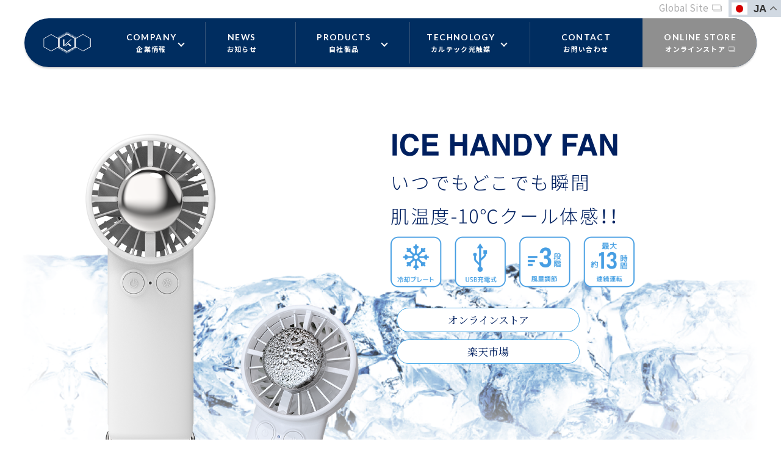

--- FILE ---
content_type: text/html; charset=UTF-8
request_url: https://kaltec.co.jp/products/kl-hf01/
body_size: 42546
content:
<!DOCTYPE html>
<html lang="ja">

<head>


 <meta http-equiv="Content-Type" content="text/html; charset=utf-8" />
<meta name="viewport" content="width=device-width, initial-scale=1.0"/>
		<title>KL-HF01 ICE HANDY FUN & Yuragi 潤水ミスト｜PRODUCTS｜カルテック株式会社 公式サイト</title>

<!-- Global site tag (gtag.js) - Google Analytics -->
<script async src="https://www.googletagmanager.com/gtag/js?id=UA-123720254-1"></script>
<script>
  window.dataLayer = window.dataLayer || [];
  function gtag(){dataLayer.push(arguments);}
  gtag('js', new Date());

  gtag('config', 'UA-123720254-1');
</script>

<!-- Google Tag Manager -->
<script>(function(w,d,s,l,i){w[l]=w[l]||[];w[l].push({'gtm.start':
new Date().getTime(),event:'gtm.js'});var f=d.getElementsByTagName(s)[0],
j=d.createElement(s),dl=l!='dataLayer'?'&l='+l:'';j.async=true;j.src=
'https://www.googletagmanager.com/gtm.js?id='+i+dl;f.parentNode.insertBefore(j,f);
})(window,document,'script','dataLayer','GTM-W52HVX5');</script>
<!-- End Google Tag Manager -->

<!-- Google Tag Manager -->
<!-- <script>(function(w,d,s,l,i){w[l]=w[l]||[];w[l].push({'gtm.start':
new Date().getTime(),event:'gtm.js'});var f=d.getElementsByTagName(s)[0],
j=d.createElement(s),dl=l!='dataLayer'?'&l='+l:'';j.async=true;j.src=
'https://www.googletagmanager.com/gtm.js?id='+i+dl;f.parentNode.insertBefore(j,f);
})(window,document,'script','dataLayer','GTM-T7JHDW7');</script> -->
<!-- End Google Tag Manager -->

<!-- Google Tag Manager -->
<!-- <script>(function(w,d,s,l,i){w[l]=w[l]||[];w[l].push({'gtm.start':
new Date().getTime(),event:'gtm.js'});var f=d.getElementsByTagName(s)[0],
j=d.createElement(s),dl=l!='dataLayer'?'&l='+l:'';j.async=true;j.src=
'https://www.googletagmanager.com/gtm.js?id='+i+dl;f.parentNode.insertBefore(j,f);
})(window,document,'script','dataLayer','GTM-W3RMB6H');</script> -->
<!-- End Google Tag Manager -->

<meta name="author" content="カルテック株式会社" />
<meta name="description" content="カルテック株式会社は「水と空気をデザインすると地球の未来のために」を理念に、世界に共通の課題である「空気・水の浄化」に対応できる製品を発信し、将来にわたり、世界が必要とする環境製品すべてに我々の光触媒技術が用いられるように、ブランド力を強化していきます。" />
<meta name="keywords"  content="カルテック株式会社,光触媒,カルテック,光触媒製品" />

	<meta name="Resource-type" content="Document" />


<meta property="og:type" content="article">
<meta property="og:title" content="カルテック株式会社 公式サイト">
<meta property="og:url" content="">
	<meta property="og:image" content="../../assets/images/main.jpg?1" />

<meta property="og:site_name" content="カルテック株式会社 公式サイト" />


<meta name="twitter:card" content="summary_large_image" />

<meta name="apple-mobile-web-app-title" content="Kaltech">


<link rel="apple-touch-icon" sizes="192x192" href="../../assets/images/touch-icon.png">
<link rel="shortcut icon" href="../../assets/images/favicon.png">

  <link rel="stylesheet" href="../../assets/css/normalize.css">
	<link rel="stylesheet" type="text/css" href="../../assets/css/spectre.min.css" />

	<link rel="stylesheet" type="text/css" href="../../assets/css/fullpage.min.css" />

 <link rel="stylesheet" type="text/css" href="../../assets/css/kickstart.css" media="all" />
 <link rel="stylesheet" type="text/css" href="../../assets/css/swiper.min.css" media="all" />
<link rel="stylesheet" type="text/css" href="../../assets/css/style.min.css?2512261" media="all" />
<link rel="stylesheet" type="text/css" href="../../assets/css/lity.min.css" media="all" />
<link rel="stylesheet" type="text/css" href="../../assets/css/perfect-scrollbar.css" media="all" />
<link rel="stylesheet" type="text/css" href="../../assets/css/style_p.min.css?2512261" media="all" />


<link rel="stylesheet" type="text/css" href="../../assets/css/animate.min.css" media="all" />
<link rel="stylesheet" href="https://cdn.jsdelivr.net/npm/yakuhanjp@3.3.1/dist/css/yakuhanjp.min.css">
<link href="https://fonts.googleapis.com/css2?family=Noto+Sans+JP:wght@100;300;400;500;700;900&family=Lato:wght@300;400;700;900&family=Roboto+Condensed:wght@300;400;700&display=swap" rel="stylesheet">
<!-- <link rel="preconnect" href="https://fonts.googleapis.com">
<link rel="preconnect" href="https://fonts.gstatic.com" crossorigin>
<link href="https://fonts.googleapis.com/css2?family=Lato:wght@300;400;700;900&display=swap" rel="stylesheet"> -->
<link rel="stylesheet" href="https://use.fontawesome.com/releases/v5.2.0/css/all.css" integrity="sha384-hWVjflwFxL6sNzntih27bfxkr27PmbbK/iSvJ+a4+0owXq79v+lsFkW54bOGbiDQ" crossorigin="anonymous">
<link rel="stylesheet" href="https://cdnjs.cloudflare.com/ajax/libs/font-awesome/5.15.3/css/all.min.css" integrity="sha512-iBBXm8fW90+nuLcSKlbmrPcLa0OT92xO1BIsZ+ywDWZCvqsWgccV3gFoRBv0z+8dLJgyAHIhR35VZc2oM/gI1w==" crossorigin="anonymous" />







<script type="text/javascript">

	document.addEventListener('DOMContentLoaded', function() {
		const elem = document.querySelectorAll(".effectset>*");
		for (var i = 0; i < elem.length; i++) {
    	elem[i].classList.add('effect');
		}
	});
</script>

<!-- <link rel="stylesheet" type="text/css" href="../../css/tooltipster.css" />
 <link rel="stylesheet" type="text/css" href="../../css/tooltipster-noir.css" /> -->

<link rel="stylesheet" type="text/css" href="../../assets/css/style_products.min.css?2512261" media="all" />
<link rel="stylesheet" type="text/css" href="../../assets/css/style_hf01.min.css?2512261" media="all" />



 <link rel="stylesheet" href="https://cdn.jsdelivr.net/npm/yakuhanjp@3.4.1/dist/css/yakuhanmp.min.css">
 <link href="https://fonts.googleapis.com/css2?family=Noto+Serif+JP:wght@200;300;400;500;600;700;900&display=swap" rel="stylesheet">

</head>
<body class="products products_detail kl-hf01 ">

<!-- Google Tag Manager (noscript) -->
<noscript><iframe src="https://www.googletagmanager.com/ns.html?id=GTM-W52HVX5"
height="0" width="0" style="display:none;visibility:hidden"></iframe></noscript>
<!-- End Google Tag Manager (noscript) -->

<!-- Google Tag Manager (noscript) -->
<!-- <noscript><iframe src="https://www.googletagmanager.com/ns.html?id=GTM-T7JHDW7"
height="0" width="0" style="display:none;visibility:hidden"></iframe></noscript> -->
<!-- End Google Tag Manager (noscript) -->
<!-- Google Tag Manager (noscript) -->
<!-- <noscript><iframe src="https://www.googletagmanager.com/ns.html?id=GTM-W3RMB6H"
height="0" width="0" style="display:none;visibility:hidden"></iframe></noscript> -->
<!-- End Google Tag Manager (noscript) -->



<div class="scrollbar" id="scrollbar">
  <span></span>
</div>

<header class="hd-blue">
	<div class="hdinner">
<aside>
    <nav>
        <ul>
			<!-- <li class="hasli"><a href="../../about"><span>ABOUT<strong>会社概要</strong></span></a>
				<ul>
					<li><a href="../../about"><span><strong>企業理念</strong></span></a></li>
					<li><a href="../../about/#message"><span><strong>代表メッセージ</strong></span></a></li>
					<li><a href="../../about/#company"><span><strong>会社概要</strong></span></a></li>
					<li><a href="../../about/#history"><span><strong>沿革</strong></span></a></li>
          <li><a href="../../about/sdgs"><span><strong>SDGsへの取り組み</strong></span></a></li>
				</ul>
			</li> -->
      <li class="hasli"><a href="../../company"><span>COMPANY<strong>企業情報</strong></span></a>
				<ul>
					<li><a href="../../company/message/"><span><strong>代表メッセージ</strong></span></a></li>
  				<li><a href="../../company/philosophy/"><span><strong>企業理念</strong></span></a></li>
					<li><a href="../../company/outline/"><span><strong>会社概要</strong></span></a></li>
					<li><a href="../../company/history/"><span><strong>沿革</strong></span></a></li>
          <li><a href="../../company/sdgs/"><span><strong>SDGsへの取り組み</strong></span></a></li>
          <li><a href="../../company/health/"><span><strong>健康経営宣言</strong></span></a></li>
				</ul>
			</li>
    <li><a href="../../news"><span>NEWS<strong>お知らせ</strong></span></a></li>
			<li class="haschild"><a href="../../products"><span>PRODUCTS<strong>自社製品</strong></span></a>
				<div class="child">
					<ul>
					            <li><a href="../../products/kl-w02" ><img src="../../assets/images/common/icon_product08.svg" alt="KL-W01"><p>壁掛けタイプ<br><span>KL-W02</span><small style="font-size:0.5em;"><span>【法人様向け】</span></small></p></a></li>
							<li><a href="../../products/kl-b01/"><img src="../../assets/images/common/icon_product02.svg" alt="KL-B01"><p>脱臭LED電球<br><span>KL-B01<!-- / KL-B02--></span></p></a></li>

								<!-- <li><a href="../../products/kl-p01/"><img src="../../assets/images/common/icon_product03.svg" alt="KL-P01"><p><small>首掛けタイプ</small><br>マイエアー<br><span>KL-P01</span></p></a></li> -->
                <li><a href="../../products/kl-p02/"><img src="../../assets/images/common/icon_product03.svg" alt="KL-P02"><p><small>首掛けタイプ</small><br>マイエアー<br><span>KL-P02</span><small style="font-size:0.5em; display:inline-block;"><span>【花粉フィルター搭載】</span></small></p></a></li>
									<li><a href="../../products/kl-f01/"><img src="../../assets/images/common/icon_product04.svg" alt="KL-F01"><p>大容量床置きタイプ<br><span>KL-F01</span><small style="font-size:0.5em;"><span>【法人様向け】</span></small></p></a></li>
										<li><a href="../../products/kl-c01/"><img src="../../assets/images/common/icon_product05.svg" alt="KL-C01"><p><small>車載タイプ</small><br>ドライブエアー<br><span>KL-C01</span></p></a></li>
                <li><a href="../../products/kl-k01/"><img src="../../assets/images/common/icon_product06.svg" alt="KL-K01"><p><small>常温保鮮ボックス</small><br><i style="font-size:0.95em; letter-space:-0.1em; font-style:normal;">フードフレッシュキーパー</i><br><span>KL-K01</span></p></a></li>
                <li><a href="../../products/kl-g01/"><img src="../../assets/images/common/icon_product07.svg" alt="KL-G01"><p><small>小型除菌脱臭機</small><br><i style="font-size:0.95em; letter-space:-0.1em; font-style:normal;">マルチフレッシュエアー</i><br><span>KL-G01</span></p></a></li>
                <li><a href="../../products/kl-t01/"><img src="../../assets/images/common/icon_product09.svg" alt="KL-t01"><p><small style="font-size:0.5em; display:block;">キレイな空気の<i style="display:inline-block; font-style:normal;">パーテーション</i></small><i style="font-size:0.95em; letter-space:-0.1em; font-style:normal;">テーブルエアー</i><br><span>KL-T01</span><small style="font-size:0.5em;"><span>【法人様向け】</span></small></p></a></li>

                <li><a href="../../products/kl-s01/"><img src="../../assets/images/common/icon_product10.svg" alt="KL-S01"><p><small>スポットタイプ</small><br>スポットエアー<br><span>KL-S01</span></p></a></li>
                <li><a href="../../products/kl-l01/"><img src="../../assets/images/common/icon_product11.svg" alt="KL-L01"><p><small>ダウンライトタイプ</small><br>ダウンライトエアー<br><span>KL-L01 / KL-L02</span><small style="font-size:0.5em; display:inline-block;"><span>【法人様向け】</span></small></p></a></li>
              


                
                <li><a href="../../products/kl-h01/"><img src="../../assets/images/common/icon_product13.svg" alt="KL-H01"><p><small>美容加湿器</small><br><i style="font-size:0.95em; letter-space:-0.1em; font-style:normal;">Yuragi潤水プルミエール</i><br><span>KL-H01</span></p></a></li>

                <li><a href="../../products/kl-hs01/"><img src="../../assets/images/common/icon_product15.svg" alt="KL-HS01"><p><i style="font-size:0.95em; letter-space:-0.1em; font-style:normal;">Yuragi潤水ミスト</i><br><span>KL-HS01</span></p></a></li>
                <li><a href="../../products/kl-hf01/"><img src="../../assets/images/common/icon_product16.svg" alt="KL-HS01"><p><i style="font-style:normal;">ICE HANDY FAN</i><br><span>KL-HF01</span></p></a></li>

                <li><a href="../../products/kl-e01/"><img src="../../assets/images/common/icon_product17.svg" alt="KL-E01"><p><small>turned k mini</small><br><i style="font-style:normal;">ポータブルタイプ</i><br><span>KL-E01</span></p></a></li>
                <li><a href="../../products/kl-mv01/"><img src="../../assets/images/common/icon_product18.svg" alt="KL-E01"><p><small>光触媒除菌庫</small><br><i style="font-style:normal;">MAGIC AIR BOX</i><br><span>KL-MV01</span></p></a></li>

                <li><a href="../../products/kl-hb01/"><img src="../../assets/images/common/icon_product19.svg" alt="KL-HB01"><p><i style="font-style:normal;">ポケットブロワー</i><br><span>KL-HB01</span></p></a></li>

                <li><a href="../../products/kl-hs03/"><img src="../../assets/images/common/icon_product20.svg" alt="KL-HB01"><p><small style="font-size:0.65em;">ペット用除菌・消臭スプレー</small><br><i style="font-size:0.95em; letter-space:-0.1em; font-style:normal;">Yuragi潤水 Ag+</i><br><span>KL-HS03</span></p></a></li>

                <li><a href="../../products/kl-hm01/"><img src="../../assets/images/common/icon_product21.svg" alt="KL-HM01"><p><small style="font-size:0.65em;">目もと保潤器</small><br><i style="font-size:0.95em; letter-space:-0.1em; font-style:normal;">アイモイスト</i><br><span>KL-HM01</span></p></a></li>

                <li></li>
                  <li></li>
					</ul>
				</div>

			</li>

			<li class="hasli"><a href="../../technology"><span>TECHNOLOGY<strong>カルテック光触媒</strong></span></a>
				<ul>
					<!-- <li><a href="../../technology"><span><strong>独自の光触媒技術</strong></span></a></li>
					<li><a href="../../technology/#effect"><span><strong>光触媒効果</strong></span></a></li>
					<li><a href="../../technology/#data"><span><strong>試験データ</strong></span></a></li> -->

          <li><a href="../../technology"><span><strong>光触媒とは</strong></span></a></li>
          <li><a href="../../technology/#tech02"><span><strong>カルテックの独自性</strong></span></a></li>
          <li><a href="../../technology/#tech03"><span><strong>光触媒技術の検証</strong></span></a></li>
          <li><a href="../../technology/#tech04"><span><strong>カビ菌の抑制</strong></span></a></li>
          <li><a href="../../technology/#tech05"><span><strong>エチレンガスの分解</strong></span></a></li>
          <li><a href="../../technology/#tech06"><span><strong>水浄化の実証</strong></span></a></li>
          <li><a href="../../technology/#tech07"><span><strong>花粉症抑制効果</strong></span></a></li>
				</ul>
			</li>
                              
      
			<!-- <li class="hide-md withli"><a href="../../with_kaltech"><span><img src="../../assets/images/common/with_kaltech.svg" alt="with Kaltech"><strong>オウンドメディア</strong></span></a></li> -->
			<li><a href="../../contact"><span>CONTACT<strong>お問い合わせ</strong></span></a></li>
			<li class="hide-md"><a href="https://store.turnedk.com/" target="_blank"><span>ONLINE STORE<strong>オンラインストア<i class="blank white"></i></strong></span></a></li>
        </ul>


    </nav>

		<div class="hdgobtnbox show-md animated fadeInDown">

      			<!-- <a href="../../with_kaltech" class="hdgobtn bluebtn"><span><img src="../../assets/images/common/with_kaltech_w.svg" alt="with Kaltech"><strong>オウンドメディア</strong></span></a> -->
			<a href="https://store.turnedk.com/" class="hdgobtn" target="_blank"><span>ONLINE STORE<strong>オンラインストア<i class="blank white"></i></strong></span></a>

      <a href="https://kaltech-global.com" class="hdgobtn bluebtn show-md" target="_blank"><span>Global Site<strong>グローバルサイト<i class="blank white"></i></strong></span></a>

			<div class="snsnav">
								 <a href="https://www.instagram.com/kaltech_jp/" target="_blank" rel="noopener" title="instagram"><i class="fab fa-instagram"></i></a>
								 <a href="https://www.facebook.com/kaltechoffcial/" target="_blank" rel="noopener" title="facebook"><i class="fab fa-facebook-f"></i></a>
                 <a href="https://twitter.com/kaltech_jp" target="_blank" rel="noopener" title="twitter"><i class="fab fa-twitter"></i></a>
                 <a href="https://www.tiktok.com/@kaltechsomei" target="_blank" rel="noopener" title="TikTok"><i class="fab fa-tiktok"></i></a>
							 </div>

			<p>© Kaltech Co.,Ltd. All Rights Reserved.</p>
		</div>


</aside>

<!-- <div class="langbtn gs">
  <a href="https://kaltech-global.com/" target="_blank">Global Site<i class="blank"></i></a>
  </div> -->

<div class="langbtn">
  <a href="https://kaltech-global.com/" class="gs hide-md" target="_blank">Global Site<i class="blank"></i></a>
  <div class="gtranslate_wrapper"></div>
  <script>window.gtranslateSettings = {"default_language":"ja","native_language_names":true,"detect_browser_language":true,"url_structure":"sub_domain","languages":["ja","zh-CN","zh-TW","en"],"wrapper_selector":".gtranslate_wrapper","switcher_horizontal_position":"inline","float_switcher_open_direction":"bottom"}</script>
  <script src="https://cdn.gtranslate.net/widgets/latest/float.js" defer></script>
</div>

	<div id="hlogo"><a href="../../"><img src="../../assets/images/common/logo_new.svg" alt="カルテック株式会社"></a></div>



 <div id="menuButton">
    <span></span>
    <span></span>
    <span></span>
</div>
		</div>





 </header>
<main>
<div id="container">







<div class="section fp-auto-height" id="products_section1">
<div class="intro">


 <div class="mainright"><h1>
   <img src="../../assets/images/products/hf01/logo_hf01.svg?1" alt="Ice Handy Fan" class="myairlogo btsp10" style="width:75%;">
   <span><strong>いつでも</strong><strong>どこでも</strong><strong>瞬間</strong><br>
 <strong>肌温度</strong><strong>-10℃</strong><strong>クール体感！！</strong></span>
 <img src="../../assets/images/products/hf01/hf01_icon.png?1" alt="Ice Handy Fan" class="myairlogo btsp20" style="width:80%;">
 <a href="https://store.turnedk.com/products/detail/34" class="hdgobtn mini mw300" target="_blank">オンラインストア</strong></span></a>
 <a href="https://item.rakuten.co.jp/kaltech/kl-hf01/" class="hdgobtn mini mw300" target="_blank">楽天市場</strong></span></a>
</h1></div>

   </div><!--section1 .intro END-->
 </div><!--section1 END-->









 <div class="section fp-auto-height" id="products_section3">

 <div class="intro">

    <div class="box nobdr mw1000 effect" >

      <div class="columns">
        <div class="column col-5 col-sm-12">
          <div class="mw300 btsp20">
            <img src="../../assets/images/products/hf01/kl-hf01_img02.png" alt="冷却プレートで瞬間氷" class="effect">
          </div>
        </div>

          <div class="column col-7 col-sm-12">

              <div class="mw600 w90p  effect">
                <div class="coldbox ccenter">
                  <img src="../../assets/images/products/hf01/hf01_icon01.png" alt="冷却プレート">
                  <h2><span><small>冷却プレートで</small></span><br>
                    <span>表面温度</span><span>-11℃</span><span>瞬間冷却</span></h2>
                </div>

                <p class="text-left">ハンディファンの真ん中にある『ペルチェ冷却プレート』は、スイッチを入れると瞬く間に氷のような冷たさになります。
                  冷却プレートには冷蔵庫やワインセラーにも使用されている「ペルチェ素子」という素材を使用しております。</p>
                <img src="../../assets/images/products/hf01/kl-hf01_img03.png" alt="冷却プレート">
              </div>

          </div>

      </div>





     <div class="mw800  w90p text-left">
       <ul class="komelist">
         <li>冷却モードを使用中は、冷却プレートに結露が発生します。結露が発生した場合は拭き取ってご使用ください。</li>
         <li>表面温度は、ご使用の環境により温度・感じ方は異なります。</li>
       </ul>
     </div>

    </div>




 </div> <!--section3 .intro END-->
</div><!--section3 END-->









 <div class="section fp-auto-height" id="products_section4" >
 <div class="intro effect">

   <div class="innerbox clearfix mw1000">


         <div class="mw500 btsp30 effect">
           <img src="../../assets/images/products/hf01/kl-hf01_img04.png" alt="3WAY ハンディファン">
         </div>

           <div class="columns effect">
             <div class="column col-4 col-sm-12 btsp10  effect">
               <img src="../../assets/images/products/hf01/kl-hf01_img05_1.png" alt="手持ち">
             </div>
             <div class="column col-4 col-sm-12 btsp10 effect">
               <img src="../../assets/images/products/hf01/kl-hf01_img05_2.png" alt="肌にあててひんやり冷却">
             </div>
             <div class="column col-4 col-sm-12 btsp10 effect">
               <img src="../../assets/images/products/hf01/kl-hf01_img05_3.png" alt="置き型">
             </div>
           </div>



   </div>


 </div> <!--section4 .intro END-->
</div><!--section4 END-->





 <div class="section fp-auto-height" id="products_section8" >
 <div class="intro effect">


   <div class="innerbox clearfix mw1000">



     <div class="whitepaper bdr-blue commitwrap effect">


     <div class="coldbox ccenter effect">
       <img src="../../assets/images/products/hf01/hf01_icon03.png" alt="風量調節">
       <h2><span>送風</span>+<span>冷却モード</span></h2>
     </div>

     <div class="mw800 btsp30 effect">
       <h4><span>送風モードは</span><span>３段階。</span><span>片手で</span><span>操作ができる</span><span>ボタン式</span></h4>
       <img src="../../assets/images/products/hf01/kl-hf01_img06.png?1" alt="3WAY ハンディファン">
     </div>


     <div class="coldbox ccenter effect">
       <img src="../../assets/images/products/hf01/hf01_icon04.png" alt="最大約13時間連続運転">
       <img src="../../assets/images/products/hf01/hf01_icon02.png" alt="USB充電式">
       <h2><span><small>1日中使える</small></span><br><span>大容量</span><span>バッテリー</span></h2>
     </div>

     <div class="mw800 effect">
       <img src="../../assets/images/products/hf01/kl-hf01_img07.png" alt="最大約13時間連続運転">
     </div>
     <div class="mw400 effect tsp20">
       <img src="../../assets/images/products/hf01/kl-hf01_img07_2.png" alt="充電ケーブル">
     </div>




   </div>





  <div class="whitepaper effect">
    <!-- <h4>Point<strong>1</strong></h4> -->
    <h3 class="bluebkh3">
      <span class="ib">この夏に!  </span><span class="ib">こんな場所、</span><span class="ib">こんなシーンでの</span><span class="ib">ご利用がオススメ！</span></h3>

         <div class="columns scenebox">
           <div class="column col-3 col-md-6 col-sm-12">
             <img src="../../assets/images/products/hf01/hf_scene1.png" alt="山や海のアウトドア時に">
              <h5>山や海の<span class="ib">アウトドア時に</span></h5>
           </div>
           <div class="column col-3 col-md-6 col-sm-12">
             <img src="../../assets/images/products/hf01/hf_scene2.png" alt="通勤時に">
              <h5>通勤時に</h5>
           </div>
           <div class="column col-3 col-md-6 col-sm-12">
             <img src="../../assets/images/products/hf01/hf_scene3.png" alt="屋外でのスポーツ観戦に">
              <h5>屋外での<span class="ib">スポーツ観戦に</span></h5>
           </div>
           <div class="column col-3 col-md-6 col-sm-12">
             <img src="../../assets/images/products/hf01/hf_scene4.png" alt="ショッピング時に">
              <h5>ショッピング<span class="ib">時に</span></h5>
           </div>

         </div>

  </div>






     <div class="whitepaper bdr-blue  effect">
       <!-- <h2 style="margin-bottom:0.4em; text-align:center;">「Yuragi 潤水ミスト」<span class="d-inline-block">ご購入はコチラ</span></h2>


        <h4 class="otoku"><strong>まとめ買いがお得！</strong></h4> -->

        <div class="columns buybox">

          <div class="column col-6">
              <h6><strong>KL-HF01</strong>ICE HANDY FAN <br class="show-md">単体</h6>
            <div class="columns col-gapless">
              <div class="column col-7 col-md-12">
                <img src="../../assets/images/products/hf01/kl-hf01_item1.png" alt="KL-HF01">
              </div>
              <div class="column col-5 col-md-12 ccenter">
                <div class="buybtnbox">
                  <a href="https://store.turnedk.com/products/detail/34" class="gobtn mapbtn" target="_blank">オンラインストア</a>
                  <a href="https://item.rakuten.co.jp/kaltech/kl-hf01/" class="gobtn mapbtn" target="_blank">楽天市場</a>
                </div>
              </div>
            </div>
          </div>



          <div class="column col-6">
              <h6><strong>KL-HF02</strong>ICE HANDY FAN ＋  <br class="show-md"><span class="ib font_mincho">Yuragi 潤水ミスト80g</span></h6>
            <div class="columns col-gapless">
              <div class="column col-7 col-md-12">
                <img src="../../assets/images/products/hf01/kl-hf01_item2.png" alt="KL-HF02">
              </div>
              <div class="column col-5 col-md-12 ccenter">
                <div class="buybtnbox">
                  <a href="https://store.turnedk.com/products/detail/35" class="gobtn mapbtn" target="_blank">オンラインストア</a>
                  <a href="https://item.rakuten.co.jp/kaltech/kl-hf02/" class="gobtn mapbtn" target="_blank">楽天市場</a>
                </div>
              </div>
            </div>
          </div>




        </div>


     </div>







     <div class="whitepaper effect">
       <div class="mw800 effect">
         <img src="../../assets/images/products/hf01/kl-hf01_img08.png" alt="ミスト＆送風のW効果で肌温度-10℃">
       </div>

       <div class="mw600 effect btsp20 tsp20">
         <img src="../../assets/images/products/hf01/kl-hf01_img09.png" alt="ひんやりミスト＋パワフル送風">
       </div>
      <div class="mw700 effect">
        <div class="columns">
          <div class="column col-6">
            <img src="../../assets/images/products/hf01/kl-hf01_img10_1.png" alt="ミスト">
          </div>
          <div class="column col-6">
            <img src="../../assets/images/products/hf01/kl-hf01_img10_2.png" alt="送風">
          </div>
        </div>
      </div>

    </div>




  </div> <!--section8 .intro .innerbox END-->

 </div> <!--section8 .intro END-->
</div><!--section8 END-->




	<div class="section fp-auto-height" id="products_section7" >
  <div class="intro effect">

    <div class="mw700 btsp30 text-center box sizebox">
      <img src="../../assets/images/products/hf01/kl-hf01_img11.png" alt="寸法">
    </div>

	  <div class="innerbox clearfix ">

      <div class="product-tbl colortbl mw700">
        <table border="0" cellspacing="0" cellpadding="0">
          <tr class="ul-bold"><th>品名</th>
          <td>ICE HANDY FAN</td></tr>
          <tr><th>型番</th>
            <td>KL-HF01 / KL-HF02</td>
          </tr>
          <tr><th>連続動作時間</th>
            <td>弱：約4～13時間<br>
中：約3～7時間<br>
強：約2～4時間</td>
          </tr>
          <tr><th>材質</th>
            <td>ABS／PP／亜鉛合金／シリコン</td>
          </tr>
          <tr><th>本体寸法<small>(mm)</small></th>
            <td>横72×奥行き69×高さ190</td>
          </tr>
          <tr><th>質量<small>(g)</small></th>
            <td>約262</td>
          </tr>
          <tr><th>入力</th>
            <td>5V／2A</td>
          </tr>
          <tr><th>定格電力<small>(W)</small></th>
            <td>約6</td>
          </tr>
          <tr><th>充電時間</th>
            <td>約4時間</td>
          </tr>
          <tr><th>バッテリー容量</th>
            <td>4,000mAh リチウムイオン電池</td>
          </tr>
          <tr><th>付属品</th>
            <td>充電ケーブル（USB-TypeC）：1本<br>
取扱説明書：1部</td>
          </tr>
        </table>
			</div>

			<div class="product-tbl colortbl mw700">
        <table border="0" cellspacing="0" cellpadding="0">
          <tr class="ul-bold"><th>品名</th>
          <td>KL-HS01 Yuragi 潤水 ミスト 80g</td></tr>
          <tr><th>型番</th>
            <td>KL-HS01</td>
          </tr>
          <tr><th>本体寸法<small>(mm)</small></th>
            <td>径40×高さ150</td>
          </tr>
          <tr><th>内容量<small>(g)</small></th>
            <td>80</td>
          </tr>
          <tr><th>成分</th>
            <td>水、窒素</td>
          </tr>
        </table>
			</div>


      <!-- <div class="mw700">
        <div class="columns">
          <div class="column col-6 col-md-12 btsp20"><div class="cautionbox " style="height:100%; ">
            <h5>商品特徴</h5>
            <p style="margin-top:0.8rem;">無添加・弱酸性・軟水<br>8つのフリー処方<br><small>（無香料、無着色、無鉱物油、界面活性剤フリー、防腐剤フリー、パラベンフリー、アルコールフリー、シリコンフリー）</small></p>
          </div></div>
          <div class="column col-6 col-md-12 btsp20"><div class="cautionbox " style="height:100%; ">
            <h5>使用方法</h5>
            <ol>
              <li>お風呂上りや洗顔後に、顔から10～20cmほど離し、円を描くようにスプレーした後、頬を手のひらで押し込むようになじませます。</li>
              <li>なじませた後、普段ご使用の化粧水や乳液をご使用いただき、潤いを閉じ込めます。</li>
            </ol>
          </div></div>
        </div>
      </div>


      <div class="cautionbox mw700  btsp20">
        <h5>使用上の注意</h5>
        <ul>
          <li>傷、はれもの、湿疹等異常のあるところには使用しないでください。</li>
          <li>肌に異常が生じていないかよく注意してご使用ください。</li>
          <li>肌に合わない時や、使用中、赤み、はれ、かゆみ、刺激、色抜け(白斑等)や黒ずみ等の異常が出た時、また日光があたって同じような異常が出た時は使用を中止し、皮ふ科医へ相談してください。使い続けると症状が悪化することがあります。</li>
          <li>目に入らないように注意し、入った時は、すぐに充分洗い流してください。</li>
          <li>極端な高温や低温、直射日光を避けて保管してください。</li>
          <li>容器を振らないでください。</li>
          <li>容器を真横や逆さにしてスプレーしないでください。いずれも全ての量がスプレーできない可能性があります。</li>
        </ul>
        <ul class="komelist">
          <li>パッチテスト済み（パッチテストを行っておりますが、全ての方がアレルギーにならないというわけではありません。）</li>
        </ul>
    </div>

    <div class="cautionbox redcaution mw500">
      <div class="columns">
        <div class="column col-3 col-sm-12 ccenter">
          <div class="text-center">
            <i class="fas fa-exclamation-triangle"></i>
            <p>高温に注意</p>
          </div>

        </div>
        <div class="column col-9 col-sm-12">

          <p style="margin-top:0;">加圧されている製品のため、下記の注意を守ること。</p>
               <ol>
                 <li>温度が40度以上となる所に置かないこと。</li>
                 <li>火の中に入れないこと。</li>
                 <li>使い切って捨てること。窒素ガス使用</li>
               </ol>
        </div>
      </div>


      </div> -->


	  </div>

	</div> <!--section7 .intro END-->
 </div><!--section7 END-->










 <div class="section fp-auto-height bg-white" id="products_section10" >
 <div class="intro">
    <h2 class="center font_robo">DOWNLOAD</h2>
   <div class="columns mw500">
     <div class="column col-12">
       <a href="../../pdf/kl-hf01/kl-hf01_manual.pdf" class="hdgobtn mini mw300" target="_blank">取扱説明書<i class="fas fa-file-download"></i></strong></span></a>
     </div>

   </div>
   <!-- <br>
   <a href="https://store.turnedk.com/products/detail/35" class="hdgobtn bluebtn mw300" target="_blank"><span>ONLINE STORE<strong>オンラインストア<i class="blank white"></i></strong></span></a> -->

 </div>
</div>






<!-- <div class="section fp-auto-height" id="psection2" >
</div> -->












<footer class="effect">

	<div class="columns col-gapless ft-main-link">
		<div class="column col-6 col-sm-12">
			<img src="../../assets/images/common/ft_main01.jpg" class="thumbnail" alt="お問合せ">
			<a href="../../contact">
				<div class="box nobdr">
					<h5><small>お問い合わせ</small><strong>CONTACT</strong></h5>
					<p>ご要望概要、弊社に求めていることなど<br>
					詳細をご記入いただけますとその後の流れがスムーズになります。</p>
				</div>
			</a>
		</div>
		<div class="column col-6 col-sm-12">
			<img src="../../assets/images/common/ft_main02.jpg" class="thumbnail" alt="採用情報">
			<a href="../../recruit">
				<div class="box nobdr">
					<h5><small>採用情報</small><strong>RECRUIT</strong></h5>
					<p>カルテックでは、現在一緒に働ける仲間を募集しております。<br>
					技術職をご希望の方は、ポートフォリオと併せてお送りください。</p>
				</div>
			</a>
		</div>
	</div>

	 <div class="intro">


		 <div class="columns">

			 <div class="column col-6 col-xl-5 col-lg-4 col-md-12">

				 <div class="flogo">
				 <!-- <img src="../../assets/images/common/flogo.svg" alt="カルテック株式会社"> -->
				 <img src="../../assets/images/common/logo_kaltech_new_w.svg" alt="カルテック株式会社">
				 </div>

				 <div class="ft-address">
					  <img src="../../assets/images/common/ft_msg.svg" alt="VISION FOR THE FURTURE" class="show-md">
				 <p>[ 大阪 本社 ]<br>
				 〒541-0059 大阪府大阪市<span class="d-inline-block">中央区</span><span class="d-inline-block">博労町3-3-7</span><span class="d-inline-block"> ビル博丈</span></p>
				 <a href="https://goo.gl/maps/y6hdERSHMnW1KD7DA" class="gobtn mapbtn mini" target="_blank">Google Map</a>

				 <p>[ 東京 営業所 ]<br>
				 <!-- 〒141-0031 東京都品川区<span class="d-inline-block">西五反田2-27-4</span><br>
				 明治安田生命 五反田ビル9F -->
				 〒141-0022 東京都品川区<span class="d-inline-block">東五反田１丁目１９−７</span><br>
				JLGビル 5F
			 </p>
				 <a href="https://maps.app.goo.gl/cHLFMknQ9yzRs4iU7" class="gobtn mapbtn mini" target="_blank">Google Map</a>
				 <!-- <a href="https://goo.gl/maps/PRTFZkus7P5bdt3D6" class="gobtn mapbtn mini" target="_blank">Google Map</a> -->

				 <!-- <p>[ 相模原 事業所 ]<br>
				 〒252-0231 神奈川県相模原市中央区<span class="d-inline-block">相模原6-11-13</span><br>
				 SAGAMIHARA-SIX D-1</p>
				 <a href="https://goo.gl/maps/1A5zmj4n8oNPi2kz5" class="gobtn mapbtn mini" target="_blank">Google Map</a> -->

				 <p>[ さかいまちLab. ]<br>
					〒306-0433 茨城県猿島郡境町2232-2<br><span class="d-inline-block">さかい地域産業振興センター</span><span class="d-inline-block">S-Lab2</span></p>
					<br>

				 <p>[ カスタマーセンター ]<br>
				 <strong class="ltx"><i class="fas fa-phone"></i> 0800-999-0830</strong> <span class="d-inline-block">（通話料無料）</span><br>
				<span class="stx">受付時間：平日９時～17時<br>
				  <small>（平日12～13時／土・日・祝日は除きます）</small></span></p>

				 </div>

				 <div class="snsnav">
		 								<a href="https://www.instagram.com/kaltech_jp/" target="_blank" rel="noopener" title="instagram"><i class="fab fa-instagram"></i></a>
		 								<a href="https://www.facebook.com/kaltechoffcial/" target="_blank" rel="noopener" title="facebook"><i class="fab fa-facebook-f"></i></a>
		 								<a href="https://twitter.com/kaltech_jp" target="_blank" rel="noopener" title="twitter"><i class="fab fa-twitter"></i></a>
		 								<a href="https://www.tiktok.com/@kaltechsomei" target="_blank" rel="noopener" title="TikTok"><i class="fab fa-tiktok"></i></a>

		 							</div>

			 </div>

			<div class="column col-6 col-xl-7 col-lg-8 col-md-12 hide-md">
				<ul class="ftul">
					<li><a href="../../news"><strong>NEWS</strong><span>お知らせ</span></a></li>
						<!-- <li><a href="../../about"><strong>ABOUT</strong><span>会社情報</span></a>
							<ul>
								<li><a href="../../about">企業理念</a></li>
								<li><a href="../../about/#message">代表メッセージ</a></li>
								<li><a href="../../about/#company">会社概要</a></li>
								<li><a href="../../about/#history">沿革</a></li>
								<li><a href="../../about/sdgs">SDGsへの取り組み</a></li>
							</ul>
						</li> -->
						<li><a href="../../company"><strong>COMPANY</strong><span>企業情報</span></a>
							<ul>
								<li><a href="../../company/message/">代表メッセージ</a></li>
			  				<li><a href="../../company/philosophy/">企業理念</a></li>
								<li><a href="../../company/outline/">会社概要</a></li>
								<li><a href="../../company/history/">沿革</a></li>
			          <li><a href="../../company/sdgs/">SDGsへの取り組み</a></li>
			          <li><a href="../../company/health/">健康経営宣言</a></li>
							</ul>
						</li>

							<li><a href="../../products"><strong>PRODUCTS</strong><span>自社製品</span></a>
								<ul>
									<li><a href="../../products">プロダクト一覧</a></li>
								</ul></li>
								<li><a href="../../technology"><strong>TECHNOLOGY</strong><span>カルテック光触媒</span></a>
									<ul style="width:360px; font-size:0.9em">
										<!-- <li><a href="../../technology">独自の光触媒技術</a></li>
										<li><a href="../../technology/#effect">光触媒効果</a></li>
										<li><a href="../../technology/#data">試験データ</a></li> -->

										<li><a href="../../technology">光触媒とは</a></li>
							      <li><a href="../../technology/#tech02">カルテックの独自性</a></li>
							      <li><a href="../../technology/#tech03">光触媒技術の検証</a></li>
							      <li><a href="../../technology/#tech04">カビ菌の抑制</a></li>
							      <li><a href="../../technology/#tech05">エチレンガスの分解</a></li>
							      <li><a href="../../technology/#tech06">水浄化の実証</a></li>
							      <li><a href="../../technology/#tech07">花粉症抑制効果</a></li>
									</ul></li>
									<!-- <li class="shortli"><a href="../../with_kaltech"><strong>with KALTECH</strong><span>オウンドメディア</span></a></li> -->
									
									<!-- <li class="shortli"><a href="https://turnedk.com/case/" target="_blank"><strong>CASE STUDY</strong><span>導入事例<i class="blank white"></i></span></a></li> -->
										<li class="shortli"><a href="../../contact"><strong>CONTACT</strong><span>お問い合わせ</span></a></li>
											<li class="shortli"><a href="https://store.turnedk.com/" target="_blank"><strong>ONLINE STORE</strong><span>オンラインストア<i class="blank white"></i></span></a>
												<ul style="position:relative; bottom:auto; right:auto; margin-top:-1em;">
													<li><a href="https://store.turnedk.com/privacy" target="_blank">プライバシーポリシー</a></li>
													<li><a href="https://store.turnedk.com/tradelaw" target="_blank"><small>特定商取引法及び古物営業法に<span class="d-inline-block">基づく表記</span></small></a></li>
												</ul>
											</li>
				</ul>


					 <img src="../../assets/images/common/ft_msg.svg" alt="VISION FOR THE FURTURE" class="img_vision">
			</div>

		</div>






	 </div>
<p id="pagetop"></p>
<div class="copyright">© Kaltech Co.,Ltd. All Rights Reserved.</div>
</footer>

</div><!-- End container -->

</main>



<script type="text/JavaScript" src="../../assets/js/modernizr-3.11.2.min.js"></script>
<script src="https://ajax.googleapis.com/ajax/libs/jquery/3.6.1/jquery.min.js"></script>
 <script type="text/javascript" src="../../assets/js/jquery.easing.1.4.1.min.js"></script>
<script type="text/JavaScript" src="../../assets/js/waypoints.min.js"></script>

	<script type="text/javascript" src="../../assets/js/fullpage.min.js"></script>
 <script type="text/javascript" src="../../assets/js/lity.min.js"></script>
 <script type="text/javascript" src="../../assets/js/jquery.matchHeight-min.js"></script>
 <script type="text/javascript" src="../../assets/js/simpleParallax.min.js"></script>
 <script type="text/javascript" src="../../assets/js/perfect-scrollbar.jquery.min.js"></script>
  <!-- <script type="text/javascript" src="../../assets/js/imagesloaded.pkgd.js"></script> -->

<script src="https://unpkg.com/feather-icons"></script>
<script>   feather.replace()  </script>
<script>   //var rellax = new Rellax('.triangle');  </script>

	<script type="text/javascript" src="../../assets/js/function_p.js?2512261"></script>
<script>
$(function(){
	var dist = 55;
    setTimeout(function(){
      $('header').addClass('hd-blue');
    },300);

		  $(window).scroll(function(){
        if ($(window).scrollTop() < $('footer').offset().top  - dist){
					 $('header').addClass('hd-blue');
				}else{
			        $('header').removeClass('hd-blue');
				}
			});

});

</script>


</body>
</html>


--- FILE ---
content_type: text/css
request_url: https://kaltec.co.jp/assets/css/kickstart.css
body_size: 4833
content:
/*
	99Lime.com HTML KickStart by Joshua Gatcke
	kickstart.css

	Don't edit the file if you want HTML KickStart to be upgradeable.
	Instead, copy any CSS selectors you want to modify to your style.css file.

	// Colors
	blue: #4D99E0;
*/
/*---------------------------------
	IMPORTS
-----------------------------------*/
/*@import url(kickstart-buttons.css);
@import url(kickstart-forms.css);
@import url(kickstart-menus.css);
@import url(kickstart-grid.css);
@import url(jquery.fancybox-1.3.4.css);
@import url(kickstart-slideshow.css);
@import url(prettify.css);
@import url(tiptip.css);
@import url(fonts/font-awesome-4.2.0/css/font-awesome.min.css);
@import url(owl.carousel.css);
@import url(owl.theme.css);*/

/*---------------------------------
	HTML ELEMENTS
-----------------------------------*/
*{
-webkit-box-sizing: border-box; /* Safari/Chrome, other WebKit */
-moz-box-sizing: border-box;    /* Firefox, other Gecko */
box-sizing: border-box;         /* Opera/IE 8+ */
}
a{color:#be923c;outline:0;}
a:active{color:inherit;}
a:visited{}
a:hover{}
a img{border:0;}
a [class^="icon-"]{color:inherit;text-decoration:none;}
strong,b{font-weight:bold;}
strike{}
em,i{}
.hide{display:none;}
.show{display:block;}

/*スマホの場合 CSSを使って長押しアクションを禁止する*/
img{
	  touch-callout:none;
	  user-select:none;
	  -webkit-touch-callout:none;
	  -webkit-user-select:none;
	  -moz-touch-callout:none;
	  -moz-user-select:none;
	}
/*---------------------------------
	UTILITY
-----------------------------------*/
.center{text-align:center;}
.left{text-align:left;}
.right{text-align:right;}

/*---------------------------------
	HR
-----------------------------------*/
hr{clear:both;border-bottom:0;border-top:1px solid #E2DAD9; border-right:0;border-left:0;margin:40px 0 40px;min-height: 0;height:1px;}
hr{border-top:1px solid rgba(255,255,255,0.1);}
hr.alt1{border-style: solid;}
hr.alt2{border-style: dashed;}
hr.nobdr{border: none;}
hr.nomgn{margin:0;}
/*---------------------------------
	HTML5 ELEMENTS (shim)
-----------------------------------*/
article,aside,details,figcaption,figure,
footer,header,hgroup,menu,nav,section {
display:block;
}

/*---------------------------------
	clearfix
-----------------------------------*/
/* For modern browsers */
.clearfix:before,.clearfix:after{
	content:"";
	display:table;
}
.clearfix:after{ clear:both; }
.clearfix{ overflow:hidden;}

/* For IE 6/7 (trigger hasLayout) */
.clearfix{ zoom:1; }
.clearfix{ overflow:hidden;}

.clear{height: 0;}
/*---------------------------------
	HEADINGS
-----------------------------------*/
h1,h2,h3,h4,h5,h6{
font-weight:bold;
line-height:140%;
}

h1{
font-size:2.2em;
margin:10px 0 10px 0;
}

h2{
font-size:2em;
margin:10px 0 10px 0;
}

h3{
font-size:1.8em;
margin:10px 0 10px 0;
line-height:130%;
}

h4{
font-size:1.5em;
margin:10px 0 10px 0;
}

h5{
font-size:1.2em;
margin:10px 0 10px 0;
}

h6{
font-size:1em;
margin:10px 0 5px 0;
}
@media all and (max-width: 768px) {
	h1{font-size:2.0em;}
	h2{font-size:1.8em;}
	h3{font-size:1.6em;}
	h4{font-size:1.4em;}
	h5{font-size:1.1em;}
	h6{font-size:1em;}
}
@media all and (max-width: 480px) {
	h1{font-size:1.6em;}
	h2{font-size:1.4em;}
	h3{font-size:1.3em;}
	h4{font-size:1.1em;}
	h5{font-size:1em;}
	h6{font-size:0.9em;}
}

/*---------------------------------
	PARAGRAPHS
-----------------------------------*/
p{
margin:10px 0;
}
/*---------------------------------
	追加
-----------------------------------*/
.orange{color:#F04711;}
.red{color:#CB3B2B;}
.memo{color:#660;}
.ltx{ font-size:120%; }
.lltx{ font-size:140%; }
.stx{ font-size:90%; }
.sstx{ font-size:80%; }

.box{
	border:1px solid #CCC;
	padding:15px;
}

.gbox{
	background:#f1f1f1;
	padding:15px;
}
.halfbox{
	width:50%;
	float:left;
	display:block;
}
@media all and (max-width: 768px) {
	.halfbox{
	float:none;
	width:100%;
	clear:both;
	display:block;
	}
}
.smpshow{ display: none;}
.smphide{ display: block;}
@media all and (max-width: 768px) {
	.smpshow{ display: block;}
	.smphide{ display: none;}
}
.align-right{float: right;}
.align-left{float: left;}

/*-----------------------------------------------
 SPACE
-----------------------------------------------*/
.tsp5{	margin-top:5px; }
.tsp10{	margin-top:10px; }
.tsp15{	margin-top:15px; }
.tsp20{	margin-top:20px; }
.tsp30{	margin-top:30px; }
.tsp40{	margin-top:40px; }
.btsp5{ margin-bottom:5px; }
.btsp10{ margin-bottom:10px; }
.btsp15{ margin-bottom:15px; }
.btsp30{ margin-bottom:30px; }
.btsp20{ margin-bottom:20px; }
.btsp40{ margin-bottom:40px; }
.rsp5{ margin-right:5px; }
.rsp10{ margin-right:10px; }
.rsp15{ margin-right:15px; }
.rsp20{ margin-right:20px; }
.rsp30{ margin-right:30px; }
.lsp5{ margin-left:5px; }
.lsp10{ margin-left:10px; }
.lsp15{ margin-left:15px; }
.lsp20{ margin-left:20px; }
.lsp30{ margin-left:30px; }


--- FILE ---
content_type: text/css
request_url: https://kaltec.co.jp/assets/css/style.min.css?2512261
body_size: 41409
content:
::selection{background:#002D60;color:#FFF}::-moz-selection{background:#002D60;color:#FFF}h1,h2,h3,h4,h5,h6{font-weight:normal}button:focus{outline:0}a{color:#717071;outline:0}a:link,a:hover,a:visited,a:active{color:#717071;text-decoration:none;outline:0}img{width:100%;height:auto}img{margin:0;padding:0;display:inline-block;position:relative;zoom:1;vertical-align:bottom}a:focus{outline:none !important;outline-color:transparent !important;box-shadow:none !important}a:focus-ring{outline:none !important}[data-whatinput="mouse"] :focus,[data-whatinput="touch"] :focus{outline:none}small{font-weight:inherit}a>.feather{width:1.2em;height:1.2em;padding-bottom:0.4em;vertical-align:bottom}ul,ol{list-style-position:outside}li{padding:1px 0}ul.komelist{font-size:0.9em;list-style:none;opacity:0.85;padding-left:0 !important;margin-bottom:0.2em;margin-left:0.1em}ul.komelist>li{position:relative;padding-left:1.1em;padding-top:0;padding-bottom:0;line-height:1.5;margin-top:0;margin-bottom:0.3em}ul.komelist>li::before{position:absolute;content:'※';width:1em;height:1em;top:0;left:0}ul.marulist{font-size:0.95em;list-style:none;opacity:1;padding-left:0 !important;margin-bottom:0.2em;margin-left:0.1em}ul.marulist>li{position:relative;padding-left:1.1em;padding-top:0;padding-bottom:0;line-height:1.5;margin-top:0;margin-bottom:0.3em}ul.marulist>li::before{position:absolute;content:'●';width:1em;height:1em;top:0;left:0}body{margin:0;padding:0;color:#595757;background:#fff;font:normal 0.9em/150% YakuHanJP,'Noto Sans JP', "游ゴシック", YuGothic, "ヒラギノ角ゴ Pro W3", "Hiragino Kaku Gothic Pro", "メイリオ", Meiryo, "ＭＳ Ｐゴシック", "MS PGothic", sans-serif;text-shadow:0 0 1px transparent;-webkit-text-size-adjust:100%}html,body{height:100%}html{overflow-y:scroll;font-size:17px}.red{color:#e72842}.blue{color:#717071}#loader{width:100%;height:100%;display:none;position:fixed;top:50%;left:50%;margin-top:-12.5px;margin-left:-12.5px;z-index:9999}#loader img{width:25px;height:25px}#fade{width:100%;height:100%;display:none;background-color:#fff;position:fixed;top:0px;left:0px;z-index:9990}main{position:relative;overflow:hidden}@media all and (max-width: 840px){main::after{position:fixed;content:'';width:100%;height:100%;height:100vh;top:0;left:100%;background-color:#002D60;background-position:center bottom;background-repeat:no-repeat;background-size:160% auto;background-image:url(../images/common/bg-footer.png);background-blend-mode:soft-light;transform:scale(0.9);opacity:0;transition:opacity .2s ease-out,transform .2s ease-out;z-index:1100}main.dark::after{left:0;opacity:1;transform:scale(1)}main:not(.dark)::after{left:100%;-webkit-transform:scale(0.9);-ms-transform:scale(0.9);transform:scale(0.9)}}aside{display:none;box-sizing:border-box;height:100%;padding:0;background:none;line-height:42px;text-align:center;position:absolute;top:0;right:0;overflow-y:auto}@media all and (min-width: 841px){aside{height:80px;width:100%;right:0;overflow-y:visible;position:absolute;background:none}}@media all and (max-width: 840px){aside{opacity:0}aside.active{opacity:1;width:100%}}header{width:100%;height:80px;top:0;left:0;position:fixed;z-index:2000;transition:top .1s ease-out, height .05s linear;opacity:0}header.setstart{opacity:1;transition:top .6s ease-out,opacity .4s linear}@media all and (min-width: 841px){header.setstart{top:30px}}header .hdinner{width:96%;height:100%;max-width:1200px;margin:0 auto;position:relative}@media all and (max-width: 840px){header .hdinner{width:100%}}header .hdinner::before{content:'';position:absolute;top:0;left:0;width:100%;height:80px;background-color:#fff;z-index:-1;border-radius:40px;box-shadow:0px 2px 3px rgba(0,0,0,0.2);transition:opacity .2s ease-out,background .4s linear}@media all and (max-width: 840px){header .hdinner::before{opacity:0;border-radius:0;height:65px;box-shadow:0px 2px 3px rgba(0,0,0,0.2)}}header .hdinner::after{content:'';position:absolute;top:0;right:0;width:15.6%;height:80px;border-top-right-radius:40px;border-bottom-right-radius:40px;background-color:#717071;z-index:-1;transition:opacity .2s ease-out,background .4s linear}@media all and (max-width: 840px){header .hdinner::after{background:none}}@media all and (max-width: 840px){header.thin .hdinner::before{opacity:1}}#container{position:relative}#hlogo{width:10%;height:70px;position:absolute;margin:0;top:5px;left:10px;font-size:1em;text-align:center}@media all and (max-width: 840px){#hlogo{height:55px;width:16%;left:42%;text-align:center}header:not(.thin):not(.active) #hlogo{display:none}header,header::before{height:65px}header.active::before{display:none}}#hlogo a{text-decoration:none;color:#ffffff;display:block;height:100%;width:100%;text-align:center}#hlogo a span{display:block;width:100%;font-size:0.7em;font-weight:400;color:#FFF;letter-spacing:0.1em}@media all and (max-width: 480px){#hlogo strong{font-size:0.7em;top:0}#hlogo a span{font-size:0.8em}}#hlogo img{width:auto;height:100%;padding:15% 0;max-width:45px;width:100%;height:auto;max-width:80px;padding:16px 0}@media all and (max-width: 840px){#hlogo img{padding:0}}@media all and (max-width: 840px){header.active #hlogo img{opacity:0}header #hlogo a{margin-top:8px}header.active #hlogo a{display:block;background-image:url(../images/common/logo_w.svg);background-position:center;background-repeat:no-repeat;background-size:45px auto;margin-top:0px;background-image:url(../images/common/logo_new_w.svg);background-size:80px auto}}@media all and (min-width: 841px){header.hd-blue .hdinner::before{background-color:#002D60}header.hd-blue .hdinner::after{background-color:#8f8f8f}header.hd-blue #hlogo img{opacity:0}header.hd-blue #hlogo a{display:block;background-image:url(../images/common/logo_w.svg);background-position:center;background-repeat:no-repeat;background-size:45px auto;background-image:url(../images/common/logo_new_w.svg);background-size:80px auto}}#menuButton{display:block;width:40px;height:40px;position:absolute;top:12px;right:15px;cursor:pointer;transition:all 0.4s}@media all and (min-width: 841px){#menuButton{display:none}}#menuButton span{display:block;background:#ccc;width:30px;height:2px;position:absolute;transition:all 0.4s}#menuButton span:nth-of-type(1){top:9px;left:5px}#menuButton span:nth-of-type(2){top:19px;left:5px}#menuButton span:nth-of-type(3){top:29px;left:5px}#menuButton.active span{width:30px}#menuButton.active span:nth-of-type(even){left:0;width:40px;opacity:0}#menuButton.active span:nth-of-type(odd){-webkit-transform:translateX(-20px);-ms-transform:translateX(-20px);transform:translateX(-20px);opacity:0}#menuButton.active span:nth-of-type(1){-webkit-transform:translateX(0px) translateY(10px) rotate(45deg);-ms-transform:translateX(0px) translateY(10px) rotate(45deg);transform:translateX(0px) translateY(10px) rotate(45deg);opacity:1}#menuButton.active span:nth-of-type(3){-webkit-transform:translateX(0px) translateY(-10px) rotate(-45deg);-ms-transform:translateX(0px) translateY(-10px) rotate(-45deg);transform:translateX(0px) translateY(-10px) rotate(-45deg);opacity:1}#menuButton:not(.active):hover span{width:30px;left:5px}#menuButton:not(.active):hover span:nth-of-type(1),#menuButton:not(.active):hover span:nth-of-type(3){transition:all 0.3s;-webkit-transition:all 0.3s;-moz-transition:all 0.3s}#menuButton:not(.active):hover span:nth-of-type(1){top:8px}#menuButton:not(.active):hover span:nth-of-type(3){top:30px}#menuButton:not(.active):hover span:nth-of-type(2){transition:all 0.2s}nav{font-size:1em;line-height:1.2;z-index:3000;letter-spacing:0.06em;font-weight:500}nav>ul{display:block;margin:100px 0 30px;padding:0;overflow:visible}nav>ul>li{display:block;margin:0 0 1em;padding:0;line-height:1.2}nav>ul>li>a{padding:0.8em 30px 1.4em;display:block;text-decoration:none;color:#595757 !important;text-align:center;transition:all .2s}nav>ul>li>a:hover{color:#595757 !important}nav>ul>li a>span{font-weight:bold;color:#002D60;font-family:"Lato",YakuHanJP,"Noto Sans JP","游ゴシック",YuGothic;letter-spacing:0.1em}nav>ul>li a>span img{height:1.2em;width:auto}nav>ul>li a>span>strong{color:rgba(89,87,87,0.8);display:block;font-size:0.8em;font-family:YakuHanJP,"Noto Sans JP","游ゴシック",YuGothic}.child{display:none;padding:0}@media all and (max-width: 840px){.child{max-width:100%}}nav>ul>li.haschild ul{list-style:none;margin:0;padding:0}nav>ul>li.haschild li{padding:0;margin:0}nav>ul>li.haschild li>a{display:block;width:100%;margin:0;padding:10px 5%;border-top:1px solid rgba(0,0,0,0.3);background-color:#002D60;color:#fff;text-decoration:none;text-align:center;position:relative}nav>ul>li.haschild li>a{color:#fff !important;border:none;padding:10px;background:none;display:-webkit-box;display:-ms-flexbox;display:-webkit-flex;display:flex;-webkit-box-pack:center;-ms-flex-pack:center;-webkit-justify-content:center;justify-content:center;-webkit-box-align:center;-ms-flex-align:center;-webkit-align-items:center;align-items:center}nav>ul>li.haschild li>a img{width:60px;height:auto}nav>ul>li.haschild li>a p{color:#fff;text-align:left;padding:0 1em}nav>ul>li.haschild li>a p span{color:#b2b2b2;font-size:0.9em;font-family:"Roboto Condensed","Lato",sans-serif}nav>ul>li.haschild li.first>a{border:none}nav>ul>li.haschild li strong{display:block;padding-top:0.2em;font-style:normal !important;font-weight:400 !important}nav>ul>li.haschild>a{position:relative}nav>ul>li.hasli>a strong::after,nav>ul>li.haschild>a strong::after{content:'';position:absolute;width:8px;height:8px;border-bottom:2px solid #002D60;border-right:2px solid #002D60;bottom:50%;right:10%;margin-bottom:-4px;-webkit-transform:rotate(45deg);-ms-transform:rotate(45deg);transform:rotate(45deg);box-sizing:border-box}nav>ul>li.hasli>ul{display:none;list-style:none;margin:0;padding:0}nav>ul>li.hasli li{padding:0;margin:0}nav>ul>li.hasli li>a{display:block;width:100%;margin:0;padding:10px 5%;background-color:#fff;color:#595757;text-decoration:none;text-align:center;position:relative}nav>ul>li.hasli li>a::before{content:'';position:absolute;width:90%;height:0;top:0;left:5%;border-top:1px solid rgba(178,178,178,0.4)}nav>ul>li.hasli li strong{display:block;padding-top:0.2em;font-weight:normal;letter-spacing:normal}nav>ul>li.hasli>a{position:relative}nav>ul>li.hasli>a strong::after{content:'';position:absolute;width:8px;height:8px;border-bottom:2px solid #002D60;border-right:2px solid #002D60;bottom:50%;right:10%;margin-bottom:-4px;-webkit-transform:rotate(45deg);-ms-transform:rotate(45deg);transform:rotate(45deg);box-sizing:border-box}@media all and (max-width: 840px){nav>ul>li>a{padding:1em 30px 1em}nav>ul>li a strong br{display:none}nav>ul>li.hasli>a strong::after,nav>ul>li.haschild>a strong::after{bottom:50%;left:auto;right:5%;margin-left:0;margin-bottom:-7px;border:none;width:14px;height:14px;color:rgba(255,255,255,0.9);transform:none;font-weight:300;content:'＋';font-size:14px;text-align:center}nav>ul>li>a:hover{color:#717071}nav>ul>li.hasli>a.open strong::after,nav>ul>li.haschild>a.open strong::after{content:'ー'}nav>ul>li a{position:relative}nav>ul>li.haschild li>a{color:#fff !important}nav>ul>li.haschild ul{padding:15px;background-color:#002D60;border:1px solid rgba(255,255,255,0.6);border-radius:8px;box-shadow:3px 3px 6px rgba(0,0,0,0.4);margin-bottom:10px}nav>ul>li.hasli li{padding:0;margin:0 0 5px}nav>ul>li.hasli li>a{display:block;width:100%;margin:0;padding:15px 10px;background-color:#004381;color:#fff !important;text-align:left;position:relative}nav>ul>li.hasli li>a strong{color:#fff !important;letter-spacing:0.1em}nav>ul>li.hasli li>a::before{display:none}nav>ul>li.hasli li>a::after{content:'';position:absolute;width:8px;height:8px;border-bottom:2px solid rgba(255,255,255,0.9);border-right:2px solid rgba(255,255,255,0.9);bottom:50%;right:5%;margin-bottom:-4px;-webkit-transform:rotate(-45deg);-ms-transform:rotate(-45deg);transform:rotate(-45deg);box-sizing:border-box}nav>ul{padding:20px 8%}nav>ul>li{margin:0;width:100%;border-bottom:1px solid rgba(255,255,255,0.5);position:relative}nav>ul>li:last-child{border-bottom:none}nav>ul>li>a{font-size:1.1em;text-align:left;display:block;letter-spacing:0.1em;color:#fff !important;transition:opacity .3s ease-out;padding:1.5em 0;line-height:1.6em}nav>ul>li>a span{font-size:1.1em;display:block;font-family:"Lato",YakuHanJP,"Noto Sans JP","游ゴシック",YuGothic;letter-spacing:0.15em;color:#fff !important}nav>ul>li>a span strong{display:block;font-size:0.6em;color:rgba(255,255,255,0.6)}}@media all and (max-width: 480px){nav>ul>li a>span>strong>i{top:0em}}@media all and (min-width: 841px){nav>ul>li.hasli>a strong::after,nav>ul>li.haschild>a strong::after{bottom:100%;left:auto;right:6%;margin-left:0}nav{font-size:0.9em;padding-left:10%}nav>ul{display:block;margin:0 0 0;padding:0;text-align:right;transition:all 0.4s;display:flex;justify-content:space-evenly}nav>ul>li>a{position:relative;display:block;padding:1.5em 0 1.5em;padding:0;height:80px;color:#717071;display:-webkit-box;display:-ms-flexbox;display:-webkit-flex;display:flex;-webkit-box-pack:center;-ms-flex-pack:center;-webkit-justify-content:center;justify-content:center;-webkit-box-align:center;-ms-flex-align:center;-webkit-align-items:center;align-items:center}header.hd-blue nav>ul>li>a span,header.hd-blue nav>ul>li>a span strong{color:#fff}header.hd-blue nav>ul>li>a span strong::after{border-color:#fff}header.hd-blue nav>ul>li.withli>a span{position:relative}header.hd-blue nav>ul>li.withli>a span::after{position:absolute;content:'';top:0;left:0;width:100%;height:1.2em;background-image:url(../images/common/with_kaltech_w.svg);background-position:center;background-repeat:no-repeat;background-size:auto 100%}header.hd-blue nav>ul>li.withli>a span img{opacity:0}nav>ul>li:last-child>a{color:#fff;width:100% !important;margin:1px}nav>ul>li:last-child>a span,nav>ul>li:last-child>a span strong{color:#fff}nav>ul>li>a:hover{color:#717071}nav>ul>li{width:14.2%;display:block;margin:0px 0 3px;vertical-align:top;position:relative;transition:all 0.4s;-webkit-transition:all 0.4s;-moz-transition:all 0.4s}nav>ul>li:nth-child(1){width:11.2%}nav>ul>li:nth-child(2){width:11.2%}nav>ul>li:nth-child(3){width:14.7%}nav>ul>li:nth-child(4){width:15.7%}nav>ul>li:nth-child(5){width:17.2%}nav>ul>li:nth-child(6){width:12.2%}nav>ul>li:nth-child(7){width:17.2%}nav>ul>li a>span{line-height:1.5em;position:relative;display:block;transition:all .4s ease;width:100%}nav>ul>li a>span>strong{position:relative;z-index:1;line-height:1.8em;width:100%}nav>ul>li>a::before{position:absolute;content:'';width:0;height:84%;bottom:8%;left:0;border-left:1px solid rgba(178,178,178,0.3)}nav>ul>li:first-child>a::before,nav>ul>li:last-child>a::before{display:none}nav>ul>li>a::after{position:absolute;content:'';width:0%;height:0;bottom:0;left:50%;border-bottom:5px solid #002D60;transition:all .2s linear}header.hd-blue nav>ul>li>a::after{border-color:#1980A5}nav>ul>li:last-child>a::after{height:100% !important;width:140%;left:-20%;border:none;background:none;z-index:-1;border-top-right-radius:40px;border-bottom-right-radius:40px}nav>ul>li:hover>a::after{width:70%;left:15%}nav>ul>li:last-child:hover>a::after{width:140%;left:-20%;background-color:#1980A5}nav>ul>li.hasli ul{box-shadow:0px 1px 3px rgba(0,0,0,0.3)}nav>ul>li.haschild ul{width:96%;max-width:1200px;margin:0 auto;align-items:center;display:flex;flex-direction:row;flex-wrap:wrap;justify-content:space-between;padding:25px;background-color:#002D60;border-radius:8px;box-shadow:3px 3px 6px rgba(0,0,0,0.4)}nav>ul>li.haschild ul li{width:100%;flex-basis:24%;margin:5px 0}nav>ul>li.haschild ul.col4 li{flex-basis:24%}nav>ul>li.haschild ul.col3 li{flex-basis:32%}nav>ul>li.haschild ul.col2 li{flex-basis:49%}nav>ul>li.haschild li>a{color:#fff !important;border:none;padding:10px;background:none;display:-webkit-box;display:-ms-flexbox;display:-webkit-flex;display:flex;-webkit-box-pack:center;-ms-flex-pack:center;-webkit-justify-content:center;justify-content:center;-webkit-box-align:center;-ms-flex-align:center;-webkit-align-items:center;align-items:center}nav>ul>li.haschild li>a img{width:60px;height:auto}nav>ul>li.haschild li>a p{color:#fff;text-align:left;padding:0 1em}nav>ul>li.haschild li>a p span{color:#b2b2b2;font-size:0.9em;font-family:"Roboto Condensed","Lato",sans-serif}nav>ul>li.haschild li>a::after{position:absolute;content:'';width:100%;height:100%;top:0;left:0;background-color:rgba(255,255,255,0.3);opacity:0}nav>ul>li.haschild li>a:hover::after{opacity:0.1;transition:all .2s linear}.child{width:100%;position:absolute;top:80px;left:0%;padding:20px 0 0;background:none}nav>ul>li.hasli>ul{min-width:150px}}@media all and (max-width: 960px) and (min-width: 841px){nav{font-size:0.85em}}@media all and (max-width: 480px){nav{font-size:0.9em;line-height:1}nav>ul>li>a{padding:0.5em 10px}}.hdgobtnbox{padding:0 8%}.hdgobtnbox p{font-size:0.85em;color:rgba(255,255,255,0.5);font-family:"Lato",YakuHanJP,"Noto Sans JP","游ゴシック",YuGothic;letter-spacing:0.08em}.hdgobtn{display:block;height:70px;width:100%;border-radius:60px;background-color:#717071;border:1px solid rgba(255,255,255,0.1);box-shadow:0 0 1px rgba(0,0,0,0.1);margin:0 auto 20px;font-size:1.1em;display:block;letter-spacing:0.1em;color:#fff !important;transition:all .3s ease-out;line-height:1.6em;display:-webkit-box;display:-ms-flexbox;display:-webkit-flex;display:flex;-webkit-box-pack:center;-ms-flex-pack:center;-webkit-justify-content:center;justify-content:center;-webkit-box-align:center;-ms-flex-align:center;-webkit-align-items:center;align-items:center}.hdgobtn.bluebtn{background-color:#002D60}.hdgobtn.greenbtn{background-color:#22ab51}.hdgobtn.blue2btn{background-color:#1488C2}.hdgobtn.rcrtbtn{border-radius:6px}@media all and (min-width: 601px){.hdgobtn.rcrtbtn{height:120px}}.hdgobtn:hover{box-shadow:0 0 15px rgba(0,0,0,0.3);border-color:rgba(255,255,255,0.3)}.hdgobtn span{font-size:1.1em;display:block;font-family:"Lato",YakuHanJP,"Noto Sans JP","游ゴシック",YuGothic;font-weight:600;letter-spacing:0.15em;color:#fff !important}.hdgobtn span img{width:10em;height:auto}.hdgobtn span strong{font-weight:normal;display:block;font-size:0.6em;color:rgba(255,255,255,0.6)}.langbtn{position:absolute;top:130px;top:0;right:0;margin:0;transition:opacity 0.4s;z-index:9999;overflow:hidden;display:block}@media all and (min-width: 841px){.langbtn{display:flex}}.langbtn a.gs{padding:1px;margin-right:10px;color:#ACACAD !important;background-color:transparent;mix-blend-mode:difference}.langbtn .gt_float_switcher .gt-selected{background-color:rgba(255,255,255,0.8)}.langbtn .gt_float_switcher .gt-selected .gt-current-lang{padding:2px 5px}.langbtn .gt_float_switcher{font-family:Arial;font-size:17px;border-radius:0;color:#555;display:inline-block;line-height:1em;box-shadow:none;background:#fff;background-color:rgba(0,45,96,0.9);overflow:hidden}.langbtn .gt_float_switcher img{width:26px;border-radius:0}.langbtn a{color:#ACACAD !important;display:block}.langbtn:hover{opacity:0.6}@media all and (max-width: 840px){.langbtn{top:0;right:auto;left:0;display:block}header:not(.active) .langbtn a{color:#717071 !important}header:not(.thin):not(.active) .langbtn{display:none}.langbtn.gs{top:1px;left:160px}}@media all and (min-width: 841px){.langbtn{position:fixed}}i.blank{position:relative;font-size:0.8em}i.blank::after{content:'';display:inline-block;margin-left:0.5em;width:1.3em;height:1.3em;background:url("../images/common/blank_link.svg?1") no-repeat bottom center;background-size:100% auto;opacity:0.8}i.blank.white::after{background-image:url("../images/common/blank_link_w.svg?1")}.snsnav{margin:0 0 20px;padding:0 0.6em;text-align:center;width:100%}.snsnav a{display:inline-block;width:40px;height:40px;background-color:#002D60;border-radius:20px;margin:0 0.3em;font-size:1.1em;color:#fff !important;transition:background-color .3s ease;text-align:center;line-height:40px}.snsnav a:hover{background-color:#1980A5}footer .snsnav{margin:25px 0 0;text-align:left;padding:0}@media all and (max-width: 840px){footer .snsnav{text-align:center}}.scrollbar{height:120px;width:2px;background:rgba(178,178,178,0.5);position:fixed;visibility:hidden;z-index:99999;left:3vw;top:50%;margin-top:-60px}@media screen and (max-width: 840px){.scrollbar{display:none}}.scrollbar span{display:block;width:8px;min-height:8px;background:#002D60;position:absolute;border-radius:4px;left:-3px;top:0;border:1px solid rgba(255,255,255,0.3)}.effect{visibility:hidden}.bounceInLeft,.bounceInRight,.fadeIn,.fadeInUp,.fadeInUpDelay,.fadeInDown,.fadeInUpD,.fadeInLeft,.fadeInRight{visibility:visible}.delay-05s{animation-delay:0.5s;-webkit-animation-delay:0.5s}.delay-1s{animation-delay:1s;-webkit-animation-delay:1s}.delay-15s{animation-delay:1.5s;-webkit-animation-delay:1.5s}.delay1{animation-delay:0.1s;-webkit-animation-delay:0.1s}.delay2{animation-delay:0.2s;-webkit-animation-delay:0.2s}.delay3{animation-delay:0.3s;-webkit-animation-delay:0.3s}.delay4{animation-delay:0.4s;-webkit-animation-delay:0.4s}.delay5{animation-delay:0.5s;-webkit-animation-delay:0.5s}.delay6{animation-delay:0.6s;-webkit-animation-delay:0.6s}.delay7{animation-delay:0.7s;-webkit-animation-delay:0.7s}.delay8{animation-delay:0.8s;-webkit-animation-delay:0.8s}.delay9{animation-delay:0.9s;-webkit-animation-delay:0.9s}.delay10{animation-delay:1s;-webkit-animation-delay:1s}.delay11{animation-delay:1.1s;-webkit-animation-delay:1.1s}.delay12{animation-delay:1.2s;-webkit-animation-delay:1.2s}.gobtn{width:260px;height:50px;text-align:left;text-decoration:none;line-height:50px;outline:none;font-size:0.95em;position:relative;z-index:2;background-color:#fff;font-weight:500;color:#8f8f8f !important;overflow:hidden;padding:0 1em;border-radius:4px;margin-top:30px;letter-spacing:0.06em;border:1px solid #b2b2b2;display:block;margin-left:auto;margin-right:auto;transition:all 0.1s ease}@media all and (min-width: 1100px){.gobtn{width:280px;font-size:1.1em;padding:0 1.5em}}.gobtn::before{content:'';width:30px;height:30px;border:1px solid #8f8f8f;border-radius:15px;position:absolute;top:50%;margin-top:-15px;right:4%;transition:right .2s ease-out}.gobtn::after{content:'';width:6px;height:6px;border-bottom:1px solid #b2b2b2;border-right:1px solid #b2b2b2;position:absolute;top:50%;margin-top:-3px;margin-right:13px;right:4%;-webkit-transform:rotate(-45deg);-ms-transform:rotate(-45deg);transform:rotate(-45deg);transition:right .2s ease-out}@media all and (max-width: 480px){.gobtn{width:160px;height:46px;line-height:46px;font-size:0.9em;margin-top:20px}}.gobtn.bdr{color:#595757;background:none;border:1px solid #595757}.gobtn.ctr{text-align:center}.gobtn.dark{color:#fff;background-color:#595757}.gobtn.long{width:260px}.gobtn.mini{height:30px;line-height:30px;font-size:0.8em;width:150px;margin-top:15px}.gobtn.fluid{width:100%}.gobtn .feather{width:12px;height:12px;padding-bottom:0.1em;opacity:0.5}@media all and (min-width: 841px){.gobtn:hover::before,.gobtn:hover::after{right:3%}.gobtn:hover{color:#8f8f8f !important}}.gobtn.mapbtn{margin:0.5em 0 2.5em;background:none;border-radius:0;font-size:0.7em;text-align:center}.bg-blue .gobtn.mapbtn,footer .gobtn.mapbtn{border-color:#fff;color:#fff !important}.gobtn.mapbtn::before{display:none}.bg-blue .gobtn.mapbtn,footer .gobtn.mapbtn:after{border-color:#fff}a.morebtn{display:block;width:12em;height:50px;line-height:50px;font-size:0.9em;font-weight:600;text-align:center;color:#fff;letter-spacing:0.1em;margin:0;border:none;position:relative;font-family:"Lato",YakuHanJP,"Noto Sans JP","游ゴシック",YuGothic;border-radius:50px;background-color:#717071;transition:all .4s ease-in-out}a.morebtn::before{content:'+';padding-right:0.2em}a.morebtn:hover{background-color:#002D60}.section{text-align:center;position:relative;margin-left:auto;margin-right:auto}.section.bg-gray{background-color:#EFEFEF !important}.section.bg-white{background-color:#fff !important}.section.bg-blue{background-color:#002D60 !important}.section.bg-yuragi{background:linear-gradient(90deg, #fff, #bbd0e9 80%) !important}.section.bg-gradi{background-color:#002D60 !important}.section.bg-gradi::before{position:absolute;content:'';right:0;bottom:0;width:100%;height:70%;background-position:center top;background-repeat:no-repeat;background-size:cover;background-image:url(../images/common/bg-footer.png);opacity:0.9;mix-blend-mode:soft-light}.section.bg-logo::before{position:absolute;content:'';width:100%;height:100%;background-image:url(../images/common/logo_gray.svg);background-position:left center;background-repeat:no-repeat;background-size:auto 100%;opacity:0.12}@media all and (max-width: 840px){.section.bg-logo::before{display:none}}.section.bg-kal::before{position:absolute;content:'';width:100%;height:100%;background-image:url(../images/common/logo_txt.svg);background-position:center bottom;background-repeat:no-repeat;background-size:100% auto;opacity:0.12}.section.bg-tech{overflow:hidden}.section.bg-tech .bg-tech-item{position:absolute;width:100%;height:100%;top:0;left:0;opacity:0.8}.section.bg-tech .bg-tech-item>div{width:100%;height:100%}.section.bg-tech .bg-tech-item>div img{height:auto;width:100%}.section.bg-tech .intro{z-index:100}.section.bg-earth{background-image:url(../images/common/bg-earth.jpg);background-position:center;background-repeat:no-repeat;background-size:cover}.section.bg-earth::before{position:absolute;content:'';width:100%;height:100%;top:0;left:0;background-color:rgba(0,0,0,0.4)}.section.bg-recruit{background-image:url(../images/page/recruit01.jpg);background-position:center;background-repeat:no-repeat;background-size:cover}.section.bg-recruit::before{position:absolute;content:'';width:100%;height:100%;top:0;left:0;background-color:rgba(0,45,96,0.2)}.section .intro{width:90%;max-width:1200px;margin:0 auto}.font-blue{color:#002D60}.font-key{color:#1980A5}.font-gray{color:#717071}.font-white{color:#fff}.bg-gradient01{background:linear-gradient(90deg, #204E7B, #113B6B)}.bg-gradient02{background:linear-gradient(90deg, #1352AB, #43C1F9, #6CE0DE)}.bg-gradient03{background:linear-gradient(90deg, #1980A5, #002D60)}.bg-gradient04{background:linear-gradient(0deg, #0D5A92, #002D60 50%)}.blogbox{position:relative;width:100%;height:auto;margin:5% auto}.blogbox .swiper-control{z-index:2000;position:absolute;top:-25%;right:13em}@media all and (max-width: 840px){.blogbox .swiper-control{right:0;display:none}}.blogbox .swiper-control .swiper-custom-next,.blogbox .swiper-control .swiper-custom-prev{position:relative;display:inline-block;width:2.4em;height:1em;margin:0 0.4em}.blogbox .swiper-control .swiper-custom-next::before,.blogbox .swiper-control .swiper-custom-prev::before{position:absolute;content:'';width:88%;height:4px;top:50%;left:6%;margin-top:-2px;background-color:#717071}.blogbox .swiper-control .swiper-custom-next::after,.blogbox .swiper-control .swiper-custom-prev::after{position:absolute;content:'';width:0;height:0;top:50%;margin-top:-5px;border-top:5px solid transparent;border-bottom:5px solid transparent}.blogbox .swiper-control .swiper-custom-next::after{border-left:6px solid #717071;border-right:6px solid transparent;right:-6px}.blogbox .swiper-control .swiper-custom-prev::after{border-right:6px solid #717071;border-left:6px solid transparent;left:-6px}.news .blogbox .swiper-container{overflow:visible}.blogbox .swiper-wrapper{padding:0;position:relative;margin:0}.news .blogbox .swiper-wrapper{display:flex;flex-direction:row;flex-wrap:wrap;justify-content:space-between}.news .blogbox .swiper-wrapper::after{content:'';min-width:8%;flex-basis:31%}@media all and (max-width: 840px){.news .blogbox .swiper-wrapper::after{flex-basis:48%}}@media all and (max-width: 840px){.blogbox .swiper-wrapper{display:flex;flex-direction:row;flex-wrap:wrap;justify-content:space-between}}.blogbox .swiper-wrapper .swiper-slide{margin:0;padding:0;margin-bottom:10px}.news .blogbox .swiper-wrapper .swiper-slide{min-width:8%;flex-basis:31%;margin-bottom:5%}@media all and (max-width: 840px){.news .blogbox .swiper-wrapper .swiper-slide{flex-basis:48%}}@media all and (max-width: 840px){.blogbox .swiper-wrapper .swiper-slide{min-width:8%;flex-basis:48%;margin-bottom:5%;background-color:#fff;border-radius:2px;box-shadow:1px 1px 2px rgba(0,0,0,0.2)}}.blogbox .swiper-wrapper .swiper-slide a{display:block;text-decoration:none;transition:box-shadow .5s ease-out}.blogbox .swiper-wrapper .swiper-slide img{width:100%;height:auto}.blogbox .swiper-wrapper .swiper-slide .blogimg{width:100%;height:0;padding-top:66.67%;background-color:#ddd;background-position:center;background-repeat:no-repeat;background-size:cover;transition:transform .5s ease-out}@media all and (min-width: 841px){.blogbox .swiper-wrapper .swiper-slide .blogimg{border-radius:6px;box-shadow:1px 1px 2px rgba(0,0,0,0.2)}}.blogbox .swiper-wrapper .swiper-slide .blogimg.noimg{background-position:center;background-image:url(../images/common/logo.svg);background-size:40% auto;background-image:url(../images/common/logo_new.svg);background-size:55% auto}.blogbox .swiper-wrapper .swiper-slide .bloginner{padding:10px 0 0;position:relative;z-index:1;line-height:1.8;transition:all .5s ease-out}@media all and (max-width: 840px){.blogbox .swiper-wrapper .swiper-slide .bloginner{padding:10px;font-size:0.9em}}.blogbox .swiper-wrapper .swiper-slide .bloginner .catebox{width:auto;font-weight:500;letter-spacing:0.08em;text-align:left;float:left;line-height:1.2}.blogbox .swiper-wrapper .swiper-slide .bloginner .catebox span{display:inline-block;white-space:nowrap;text-align:center;background-color:#1980A5;color:#fff;padding:0.45em 1.2em 0.45em;line-height:1;font-size:0.6em;border-radius:2px}.blogbox .swiper-wrapper .swiper-slide .bloginner .blogdate{text-align:right;font-family:"Lato",YakuHanJP,"Noto Sans JP","游ゴシック",YuGothic;color:#8f8f8f;font-size:0.9em;font-weight:600;letter-spacing:0.06em;margin-bottom:0.5em}.blogbox .swiper-wrapper .swiper-slide .bloginner h3{font-size:1.2em;font-weight:600;text-align:left;color:#002D60;font-family:YakuHanJP,"Noto Sans JP","游ゴシック",YuGothic;margin:0.4em 0 0;padding:0;min-height:3em;border:none}.blogbox .swiper-wrapper .swiper-slide .bloginner h3::after{display:none}@media all and (max-width: 480px){.blogbox .swiper-wrapper .swiper-slide .bloginner h3{font-size:0.9em;min-height:4.5em}}.blogbox .swiper-wrapper .swiper-slide .bloginner .blogtag{padding:1.3em 0 0.2em;width:100%;text-align:left;font-size:0.7em;line-height:2.6}.blogbox .swiper-wrapper .swiper-slide .bloginner .blogtag span{background-color:#717071;color:#595757;padding:0.4em 0.7em 0.3em;line-height:1;border-radius:1em;white-space:nowrap;margin-right:0.5em}.sideinner .blogbox{margin:0}.sideinner .blogbox ul li{flex-basis:98%}.sideinner .blogbox ul::before{content:'';display:block;width:98%;order:1}.sideinner .blogbox ul::after{content:'';display:block;width:98%}.sideinner .blogbox ul li{margin:10px 0}@media all and (min-width: 841px){.blogbox ul::before{content:'';display:block;width:24%;order:1}.blogbox ul::after{content:'';display:block;width:24%}}@media all and (max-width: 840px){.blogbox ul li{flex-basis:32%}.blogbox ul::before{content:'';display:block;width:32%;order:1}.blogbox ul::after{content:'';display:block;width:32%}.sideinner .blogbox ul li{flex-basis:32%}.sideinner .blogbox ul::before,.sideinner .blogbox ul::after{width:32%}}@media all and (max-width: 600px){.blogbox ul li{flex-basis:48%}.blogbox ul::before,.blogbox ul::after{display:none}.sideinner .blogbox ul li{flex-basis:48%}.sideinner .blogbox ul::before,.sideinner .blogbox ul::after{display:none}}footer{width:100%;padding:0 0;position:relative;background-color:#002D60;color:#595757;z-index:10}footer::before{position:absolute;content:'';right:0;bottom:0;width:100%;height:70%;background-position:center top;background-repeat:no-repeat;background-size:cover;background-image:url(../images/common/bg-footer.png);opacity:0.9;mix-blend-mode:soft-light}footer .ft-main-link .column{position:relative;overflow:hidden}footer .ft-main-link .column .simpleParallax{transition:all .4s ease-out}footer .ft-main-link .column:hover .simpleParallax{-webkit-transform:scale(1.05);-ms-transform:scale(1.05);transform:scale(1.05)}footer .ft-main-link .column a{width:100%;height:100%;display:block;position:absolute;top:0;left:0;display:-webkit-box;display:-ms-flexbox;display:-webkit-flex;display:flex;-webkit-box-pack:center;-ms-flex-pack:center;-webkit-justify-content:center;justify-content:center;-webkit-box-align:center;-ms-flex-align:center;-webkit-align-items:center;align-items:center}footer .ft-main-link .column a::after{position:absolute;content:'';right:0;bottom:0;width:100%;height:100%;background-color:black;opacity:0.5}@media all and (max-width: 840px){footer .ft-main-link .column a::after{opacity:0.7}}footer .ft-main-link .column a .box{z-index:10;color:#fff;font-size:1.2em}@media all and (min-width: 841px){footer .ft-main-link .column a .box{font-size:1em}}@media all and (min-width: 961px){footer .ft-main-link .column a .box{font-size:1.1em}}@media all and (min-width: 1201px){footer .ft-main-link .column a .box{font-size:1.3em}}@media all and (max-width: 840px){footer .ft-main-link .column a .box{font-size:1.2em;width:70%}}@media all and (max-width: 600px){footer .ft-main-link .column a .box{font-size:1.3em;width:80%}}@media all and (max-width: 480px){footer .ft-main-link .column a .box{font-size:1.2em}}footer .ft-main-link .column a .box h5{text-align:left;margin-bottom:0.6em;position:relative}@media all and (min-width: 841px){footer .ft-main-link .column a .box h5{border-bottom:1px solid rgba(178,178,178,0.8);margin-bottom:1em}}footer .ft-main-link .column a .box h5 small{font-size:0.5em;display:block;letter-spacing:0.1em}footer .ft-main-link .column a .box h5 strong{display:block;padding-bottom:1em;font-size:1.1em;letter-spacing:0.2em;font-family:"Lato",YakuHanJP,"Noto Sans JP","游ゴシック",YuGothic}footer .ft-main-link .column a .box h5::before{content:'';width:30px;height:30px;border:1px solid rgba(178,178,178,0.8);border-radius:15px;position:absolute;top:50%;margin-top:-15px;right:4%;transition:right .2s ease-out}footer .ft-main-link .column a .box h5::after{content:'';width:6px;height:6px;border-bottom:1px solid rgba(178,178,178,0.8);border-right:1px solid rgba(178,178,178,0.8);position:absolute;top:50%;margin-top:-3px;margin-right:13px;right:4%;-webkit-transform:rotate(-45deg);-ms-transform:rotate(-45deg);transform:rotate(-45deg);transition:right .2s ease-out}footer .ft-main-link .column a .box p{font-size:0.6em;letter-spacing:0.08em;line-height:1.6em}@media all and (max-width: 840px){footer .ft-main-link .column a .box p{display:none}}footer .intro{text-align:left;margin:5% auto 5%;width:86%;max-width:1200px;padding:0;color:#fff;position:relative;z-index:2}@media all and (max-width: 840px){footer .intro{margin:10% auto}}footer .intro .flogo{width:80%;max-width:200px;margin-bottom:30px}@media all and (max-width: 840px){footer .intro .flogo{width:50%;margin:0 auto 30px}}@media all and (max-width: 840px){footer .intro .ft-address{max-width:370px;margin:0 auto}}footer .intro .ft-address>img{margin-bottom:30px;width:100%;height:auto}footer .intro p{font-size:0.9em;letter-spacing:0.06em}footer .intro .column{position:relative}footer .intro .column .img_vision{position:absolute;bottom:0;right:0;width:58%;height:auto;margin-bottom:0.8em}footer .intro ul.ftul{text-align:left;list-style:none;margin:0;padding:0}footer .intro ul.ftul>li{margin:0;width:100%;border-bottom:1px solid rgba(255,255,255,0.5);position:relative}footer .intro ul.ftul>li:last-child{border-bottom:none}footer .intro ul.ftul>li.shortli{width:40%}footer .intro ul.ftul>li a{display:block;letter-spacing:0.1em;color:#fff !important;transition:opacity .3s ease-out;padding:1em 0;line-height:1.3em}footer .intro ul.ftul>li a:hover{opacity:0.6}footer .intro ul.ftul>li a strong{font-size:1.1em;display:block;font-family:"Lato",YakuHanJP,"Noto Sans JP","游ゴシック",YuGothic;letter-spacing:0.15em}footer .intro ul.ftul>li a span{font-size:0.75em;color:rgba(255,255,255,0.6)}footer .intro ul.ftul>li ul{position:absolute;bottom:0;right:0;list-style:none;margin:0;padding:0;margin-bottom:1em}footer .intro ul.ftul>li ul li{margin:0;display:inline-block;border-left:1px solid rgba(255,255,255,0.5)}footer .intro ul.ftul>li ul li:first-child{border-left:none}footer .intro ul.ftul>li ul li a{color:rgba(255,255,255,0.6) !important;padding:0 0.4em 0 0.8em;font-size:0.6em}footer #pagetop{margin:0;position:absolute;bottom:10px;right:10px;width:25px;height:25px;background-color:#EFEFEF;cursor:pointer;z-index:200;overflow:hidden}footer #pagetop::before{content:'';width:0;height:0;border-top:8px solid transparent;border-bottom:8px solid #ACACAD;border-right:5px solid transparent;border-left:5px solid transparent;position:absolute;top:50%;margin-top:-12px;margin-left:-5px;left:50%;transition:margin-top .2s ease-out}footer #pagetop:hover::before{margin-top:-14px}footer .copyright{letter-spacing:0.08em;font-size:0.7em;font-weight:400;font-family:"Lato",YakuHanJP,"Noto Sans JP","游ゴシック",YuGothic;background-color:#fff;color:#8f8f8f;text-align:center;width:100%;padding:1em;position:relative;z-index:1}.smpon{display:none}br.smponbr{display:none}@media all and (max-width: 840px){br.smponbr{display:block}br.smpoffbr{display:none}.smpon{display:block}.smpoff{display:none}}.innerbox{width:100%;margin:10px auto 20px;text-align:left}.innerbox .leftbox{width:49%;margin-right:1%;float:left}.innerbox .rightbox{width:49%;margin-left:1%;float:right}.innerbox.ratio64 .leftbox{width:59%}.innerbox.ratio64 .rightbox{width:39%}.innerbox.ratio73 .leftbox{width:69%}.innerbox.ratio73 .rightbox{width:29%}.innerbox.ratio46 .leftbox{width:39%}.innerbox.ratio46 .rightbox{width:59%}.innerbox.ratio37 .leftbox{width:29%}.innerbox.ratio37 .rightbox{width:69%}.innerbox.nomgn .leftbox{width:50%;margin:0}.innerbox.nomgn .rightbox{width:50%;margin:0}.innerbox.nomgn.ratio64 .leftbox{width:60%}.innerbox.nomgn.ratio64 .rightbox{width:40%}.innerbox.nomgn.ratio73 .leftbox{width:70%}.innerbox.nomgn.ratio73 .rightbox{width:30%}.innerbox.nomgn.ratio46 .leftbox{width:40%}.innerbox.nomgn.ratio46 .rightbox{width:60%}.innerbox.nomgn.ratio37 .leftbox{width:30%}.innerbox.nomgn.ratio37 .rightbox{width:70%}.box{border:1px solid #ccc}.box.nobdr{border:none}.box p{margin:0;padding:0}.gbox.red{background-color:#F5EBEB}.gbox.yellow{background-color:#F2F0E1}.gbox.green{background-color:#E6F4E5}.ccenter{display:-webkit-box;display:-ms-flexbox;display:-webkit-flex;display:flex;-webkit-box-pack:center;-ms-flex-pack:center;-webkit-justify-content:center;justify-content:center;-webkit-box-align:center;-ms-flex-align:center;-webkit-align-items:center;align-items:center}@media all and (max-width: 840px){.innerbox .leftbox,.innerbox .rightbox,.innerbox.ratio64 .leftbox,.innerbox.ratio64 .rightbox,.innerbox.ratio73 .leftbox,.innerbox.ratio73 .rightbox,.innerbox.ratio46 .leftbox,.innerbox.ratio46 .rightbox,.innerbox.ratio37 .leftbox,.innerbox.ratio37 .rightbox{float:none;width:100%;margin:0 auto 15px;clear:both;display:block}.innerbox.nomgn.ratio64 .leftbox,.innerbox.nomgn.ratio64 .rightbox,.innerbox.nomgn.ratio73 .leftbox,.innerbox.nomgn.ratio73 .rightbox,.innerbox.nomgn.ratio46 .leftbox,.innerbox.nomgn.ratio46 .rightbox,.innerbox.nomgn.ratio37 .leftbox,.innerbox.nomgn.ratio37 .rightbox,.innerbox.nomgn .leftbox,.innerbox.nomgn .rightbox{float:none;width:100%;margin:0 auto;clear:both;display:block}}.nowrap{white-space:nowrap}a.arrowlink{display:inline-block;line-height:1em;padding:8px 0}a.arrowlink::before{content:'\f138';font-family:"Font Awesome 5 Free";margin-right:0.3em;font-size:0.95em;display:none;-webkit-font-smoothing:antialiased;display:inline-block;font-style:normal;font-variant:normal;font-weight:bold;text-rendering:auto}a.arrowlink02{text-align:right;display:inline-block;line-height:1em;padding:8px 0}a.arrowlink02::after{content:'\f061';font-family:"Font Awesome 5 Free";margin-left:0.3em;font-size:0.95em;display:none;-webkit-font-smoothing:antialiased;display:inline-block;font-style:normal;font-variant:normal;font-weight:bold;text-rendering:auto}.mw100,.mw200,.mw300,.mw400,.mw500,.mw600,.mw700,.mw800,.mw900,.mw1000{margin-left:auto;margin-right:auto}.mw100{max-width:100px}.mw200{max-width:200px}.mw300{max-width:300px}.mw400{max-width:400px}.mw500{max-width:500px}.mw600{max-width:600px}.mw700{max-width:700px}.mw800{max-width:800px}.mw900{max-width:900px}.mw1000{max-width:1000px}.w5p{width:5%}.w10p{width:10%}.w15p{width:15%}.w20p{width:20%}.w25p{width:25%}.w30p{width:30%}.w35p{width:35%}.w40p{width:40%}.w45p{width:45%}.w50p{width:50%}.w55p{width:55%}.w60p{width:60%}.w65p{width:65%}.w70p{width:70%}.w75p{width:75%}.w80p{width:80%}.w85p{width:85%}.w90p{width:90%}.w95p{width:95%}.color_g01_lblue{color:#d3e2e7}.color_g01_lgreen{color:#f1f3de}.color_g01_text{color:#395a72}.color_g01_ltext{color:#66c5da}.bg_g01_lblue{background-color:#d3e2e7}.bg_g01_lgreen{background-color:#f1f3de}.bg_g01_text{background-color:#395a72}.bg_g01_ltext{background-color:#66c5da}.bg-ice{position:relative}.bg-ice::before{content:'';position:absolute;width:100%;height:100%;bottom:0;left:0;opacity:0.8;background-image:url(../images/products/hf01/bg_ice.png);background-position:center;background-repeat:no-repeat;background-size:auto 100%}.fa-twitter:before{content:'𝕏' !important;font-family:unset;font-weight:bold}


--- FILE ---
content_type: text/css
request_url: https://kaltec.co.jp/assets/css/style_p.min.css?2512261
body_size: 58445
content:
#fade,#loader{display:block}#hlogo,#menuButton,.langbtn{opacity:0}#psection1{width:100%;height:auto !important;transition:all .1s linear;padding:0;position:relative;overflow:hidden}#psection1 .fp-tableCell{vertical-align:top}#psection1 .intro{width:100%;height:100%;max-width:100%;max-height:500px;position:relative;overflow:hidden;margin:0 auto;padding:0}.contact #psection1 .intro{max-height:400px}@media all and (max-width: 840px){.contact #psection1 .intro{margin-top:-10%}}#psection1 .intro .bgimg{position:absolute;width:100%;height:100%;background-image:url(../images/top/cont03.jpg?2);background-position:center;background-repeat:no-repeat;background-size:cover;top:0;right:0;-webkit-transform:scale(1.05);-ms-transform:scale(1.05);transform:scale(1.05);overflow:hidden;opacity:0}.contact #psection1 .intro .bgimg{background:#fff}.technology #psection1 .intro .bgimg{background-image:url(../images/top/cont01.jpg?2)}#psection1.openingstart .intro .bgimg{-webkit-transform:scale(1);-ms-transform:scale(1);transform:scale(1);opacity:1;transition:transform 1.2s ease-out}#psection1 .intro .bgimg::before{position:absolute;content:'';width:100%;height:100%;background-color:#000;top:0;right:0;opacity:0.5}#psection1 .intro .bgimg::after{position:absolute;content:'';width:100%;height:100%;background-color:#fff;top:0;right:0;opacity:1}#psection1.openingstart .intro .bgimg::after{opacity:0;transition:opacity .3s ease}#psection1 .mainp{margin:0;padding:0;position:absolute;top:56%;left:0%;width:100%;margin-top:-1em;height:auto;line-height:1.4;text-align:center;z-index:6;letter-spacing:0.1em;font-size:3vw;font-weight:300;color:#fff;font-family:"Roboto Condensed","Lato",sans-serif;font-weight:700}@media all and (min-width: 1200px){#psection1 .mainp{font-size:36px}}@media all and (max-width: 840px){#psection1 .mainp{top:50%}}@media all and (max-width: 600px){#psection1 .mainp{font-size:18px}}.contact #psection1 .mainp{color:#002D60;top:auto;bottom:20%}#psection1 .mainp strong{padding:0.1em 0.3em 0.1em;position:relative;letter-spacing:0.15em;display:block;opacity:0;font-size:1.5em;margin-left:-3%}#psection1 .mainp strong i{font-style:normal;font-weight:300}#psection1 .mainp strong img{vertical-align:text-top;width:8.5em;margin-left:0.3em}#psection1 .mainp span{padding:0.1em 0.3em 0.1em;position:relative;white-space:nowrap;display:block;font-size:0.4em;font-weight:normal;opacity:0;margin-left:-3%}#psection1 .mainp span::before{content:'-';margin-right:0.6em}#psection1 .mainp span::after{content:'-';margin-left:0.6em}#psection1.openingstart .mainp strong{opacity:1;margin-left:0;transition:opacity .7s ease-out .2s, margin-left .7s ease .2s}#psection1.openingstart .mainp span{opacity:1;margin-left:0;transition:opacity .7s ease-out .4s, margin-left .7s ease .4s}.section:not(#psection1):not(footer) .intro{padding:6% 0;position:relative}@media all and (max-width: 600px){.section:not(#psection1):not(footer) .intro{padding:10% 0}}.contact .section:not(#psection1):not(footer) .intro{padding-top:0}hr.grayhr{position:relative;border:none}hr.grayhr::after{position:absolute;content:'';width:60px;height:4px;background-color:rgba(0,45,96,0.2);top:50%;left:50%;margin-top:-2px;margin-left:-30px}.bg-blue hr.grayhr::after{background-color:rgba(255,255,255,0.2)}.section h2{text-align:center;font-size:1.8em;font-weight:600;letter-spacing:0.1em;line-height:1.6;margin:0 auto 1.4em;position:relative;color:#002D60;z-index:11}.section.bg-blue h2{color:#fff}strong.round{background-color:#999;color:#fff;font-weight:normal;border-radius:20px;padding:0.2em 0.4em 0.1em;font-size:0.9em}strong.r-yellow{background-color:#FDD007}strong.r-blue{background-color:#0E73CE}strong.r-green{background-color:#2FB216}h3{font-size:1.7em;line-height:1.5;letter-spacing:0.06em;padding:0.2em 0 0;margin:0 auto 1em;text-align:left;color:#595757;font-weight:400;position:relative}.bg-blue h3{color:#fff}.section p{line-height:1.8;letter-spacing:0.1em}h3 strong{font-size:1.4em}h4{font-size:1.2em;font-weight:700;line-height:1.3em;margin:0.2em  0;position:relative}h5.bdr{width:100%;font-size:1.2em;text-align:left;letter-spacing:0.06em;font-weight:600;margin:0 0 15px;padding:0.3em 0;position:relative;border-bottom:1px solid #3c3223}.mincho{font-family:'Yu Mincho', YuMincho, 'Hiragino Mincho ProN', 'Hiragino Mincho Pro', 'HGP明朝B', serif}strong.num{font-size:1.6em;font-weight:700;color:#002D60;padding-right:0.2em}@media all and (max-width: 840px){.section h2{font-size:1.6em}h3{font-size:1.25em}h4{font-size:1.1em}}@media all and (max-width: 600px){.section h2{font-size:1.4em}h3{font-size:1.2em}h4{font-size:1.0em}}@media all and (max-width: 480px){.section h2{font-size:1.2em}.h3{font-size:1em}h4{font-size:0.9em}}h2.center,h3.center,h4.center{text-align:center}#psection2{position:relative;padding:2% 0}.contact #psection2{padding-top:0}.pagenavi{position:absolute;top:0;left:0;width:100%;height:auto;text-align:center;margin-top:-20px;z-index:20}.pagenavi.navi-fltr ul{width:95% !important;max-width:900px !important}@media all and (max-width: 840px){.pagenavi:not(.navi-fltr){display:none}.pagenavi.navi-fltr{position:relative;margin-top:0}.pagenavi.navi-fltr ul{border-radius:0;width:100% !important;max-width:100% !important}}.pagenavi ul{width:70%;max-width:700px;list-style:none;margin:0 auto;padding:0;overflow:hidden;border-radius:40px;background-color:#002D60}.bg-blue .pagenavi ul{background-color:#1a1a1a}.technology .pagenavi ul{background:linear-gradient(90deg, #1980A5, #002D60)}.pagenavi ul li{margin:0;padding:0;display:inline-block;position:relative}.pagenavi ul li::before{position:absolute;content:'';top:30%;left:-2px;width:0;height:40%;border-left:1px solid #fff;opacity:0.4}.pagenavi ul li:first-child::before{display:none}.pagenavi ul li a{display:block;width:100%;font-size:0.9em;color:#fff !important;letter-spacing:0.1em;padding:0.8em 1em;transition:all .3s ease-out}.pagenavi ul li a:hover{color:#1980A5 !important}.pagenavi ul li a.active{color:#0d0000 !important;pointer-events:none;cursor:normal;font-weight:600;position:relative;background-color:#7AADCA}a.imglink{display:block;border:1px solid #ddd;background-color:#fff;transition:right .2s ease-out;margin-bottom:15px}.bg-gray a.imglink{border:none}a.imglink .imgbox{position:relative;overflow:hidden}a.imglink .imgbox img{width:100%;height:auto;margin:0 auto;-webkit-transform:scale(1);-moz-transform:scale(1);transform:scale(1);transition:transform .4s ease-out;-webkit-transition:transform .4s ease-out;-moz-transition:transform .4s ease-out}a.imglink h4{margin-top:0.8em;padding-bottom:0.7em;letter-spacing:0.08em;font-size:0.9em;color:#002D60}a.imglink h4::after{content:'';width:7px;height:7px;border-bottom:2px solid #002D60;border-right:2px solid #002D60;position:absolute;top:50%;margin-top:-7px;right:15px;-webkit-transform:rotate(-45deg);-ms-transform:rotate(-45deg);transform:rotate(-45deg);transition:right .2s ease-out}@media all and (min-width: 841px){a.imglink:hover{background-color:#E6E6E6}a.imglink:hover .imgbox img{-webkit-transform:scale(1.05);-moz-transform:scale(1.05);transform:scale(1.05)}a.imglink:hover h4::after{right:10px}}.cnamebox{background-color:#EFEFEF;padding:4%;border-radius:12px}.cnamebox h4{letter-spacing:0.2em;font-weight:bold;text-align:center;margin-bottom:3%}.cnamebox h4::before{display:inline-block;content:'';width:8px;height:8px;border:1px solid #595757;margin-right:0.4em}.cnamebox .columns .column .box{padding:20px}@media all and (max-width: 840px){.cnamebox .columns .column .box{padding:30px}}.cnamebox .columns .column .whiteround{width:100%;margin:0px auto 15px;max-width:300px;background-color:#fff;padding:0.4em 0.2em;font-size:1.3em;text-align:center;color:#002D60;letter-spacing:0.1em;font-weight:900;font-family:"Lato",YakuHanJP,"Noto Sans JP","游ゴシック",YuGothic;border-radius:60px;box-shadow:0 0 2px rgba(0,0,0,0.4)}@media all and (max-width: 960px){.cnamebox .columns .column .whiteround{font-size:1.1em}}@media all and (max-width: 840px){.cnamebox .columns .column .whiteround{font-size:1.4em}}.cnamebox .columns .column p{font-size:0.7em;padding:0 1em;line-height:1.5;text-align:left}@media all and (max-width: 840px){.cnamebox .columns .column p{text-align:center}}.cnamebox .columns .column:first-child{position:relative}.cnamebox .columns .column:first-child::after{position:absolute;content:'＋';font-size:20px;width:20px;height:20px;font-weight:700;color:#595757;top:25px;left:100%;margin-left:-10px}@media all and (max-width: 840px){.cnamebox .columns .column:first-child::after{top:100%;left:50%;margin-top:-10px}}.cnamebox .columns .column:nth-child(2){position:relative}.cnamebox .columns .column:nth-child(2)::after{position:absolute;content:'＝';font-size:20px;width:20px;height:20px;font-weight:700;color:#595757;top:25px;left:100%;margin-left:-10px}@media all and (max-width: 840px){.cnamebox .columns .column:nth-child(2)::after{top:100%;left:50%;margin-top:-10px;-moz-transform:rotate(90deg);-webkit-transform:rotate(90deg);transform:rotate(90deg)}}.cnamebox .columns .column:last-child .box{padding:20px}.cnamebox .columns .column:last-child p{color:#3E3A39}.cnamebox .columns .column:last-child h5{margin:0}@media all and (max-width: 840px){.cnamebox .columns .column:last-child h5{text-align:center}}.cnamebox .columns .column:last-child h5 img{margin:0 15px 15px;width:90%;max-width:300px}@media all and (max-width: 840px){.cnamebox .columns .column:last-child h5 img{margin:0 auto 15px}}h3.numberh3{text-align:center;color:#fff;margin-bottom:2em}@media all and (min-width: 841px){h3.numberh3{font-size:1.4em}}.section.bg-gray h3.numberh3,.section.bg-white h3.numberh3{color:#002D60}.section.bg-gray h3.numberh3 strong::before,.section.bg-white h3.numberh3 strong::before{border-bottom:4px solid #717071}h3.numberh3 i{width:2.5em;font-family:"Lato",YakuHanJP,"Noto Sans JP","游ゴシック",YuGothic;font-size:1em;font-weight:900;position:relative;margin-right:1em;color:#fff;text-align:center;line-height:1;font-style:normal;display:inline-block}.company h3.numberh3 i{display:none}h3.numberh3 i::before{position:absolute;content:'';width:100%;height:0;padding-top:100%;top:50%;margin-top:-50%;left:0;background:linear-gradient(90deg, #1980A5, #002D60);border-radius:50%;z-index:-1}h3.numberh3 strong{font-weight:bold;letter-spacing:0.1em;position:relative}h3.numberh3 strong::before{position:absolute;content:'';width:100%;bottom:-4px;left:0;height:0;border-bottom:4px solid #fff;opacity:0.3}.rinenbox{margin:3% auto}@media all and (max-width: 600px){.rinenbox{margin:6% auto}}.rinenbox h4{line-height:1.4;text-align:center;z-index:6;letter-spacing:0.15em;font-size:3vw;font-weight:400;color:#fff;font-family:"Lato",YakuHanJP,"Noto Sans JP","游ゴシック",YuGothic;text-shadow:1px 1px 3px rgba(0,0,0,0.5);margin:7% auto 2%}.rinenbox h4 strong{font-weight:900}@media all and (max-width: 840px){.rinenbox h4{font-size:4vw}}@media all and (max-width: 600px){.rinenbox h4{margin:14% auto 4%;font-size:5vw}}@media all and (max-width: 480px){.rinenbox h4{text-align:left;padding:0 3em}}.rinenbox h5{text-align:center;letter-spacing:0.2em;font-size:1.5vw;font-weight:500;color:#fff;margin-bottom:5%;text-shadow:1px 1px 3px rgba(0,0,0,0.5)}@media all and (max-width: 840px){.rinenbox h5{font-size:2.5vw}}@media all and (max-width: 600px){.rinenbox h5{margin-bottom:10%;font-size:3vw}}.msgbox .columns .column{text-align:left}.msgbox .columns .column .imgbox{width:100%;max-width:300px;border-radius:50%;overflow:hidden;margin:0 auto 10px;box-shadow:1px 1px 3px rgba(0,0,0,0.2)}.msgbox .columns .column .imgbox>div{width:100%;height:0;padding-top:100%;background-position:center;background-repeat:no-repeat;background-size:cover;transition:all .3s ease-out}.msgbox .columns .column h3{text-align:left}.msgbox .columns .column h4{font-family:"Lato",YakuHanJP,"Noto Sans JP","游ゴシック",YuGothic;color:#002D60;font-weight:700;letter-spacing:0.15em;font-size:1.3em;margin:2em 0}.msgbox .columns .column h5{letter-spacing:0.15em;color:#717071;margin-bottom:1.4em}.msgbox .columns .column h5 span{display:block;font-size:0.8em}.msgbox .columns .column h5 img{max-width:240px}.msgbox .columns .column p{font-size:0.9;line-height:1.8em;margin-bottom:1.4em}.companybox h4{margin:1.4em auto}.companybox table.table{font-size:0.9em;letter-spacing:0.1em;margin-bottom:6%}.companybox table.table tr td{padding:1.4em 0.5em;vertical-align:top}.companybox table.table tr td:first-child{color:#002D60;font-weight:bold}@media all and (max-width: 600px){.companybox table.table tr td{display:block}.companybox table.table tr td:first-child{border-bottom:none;padding-bottom:0}}.companybox table.table p{line-height:1.7em;margin:0 0 1em}.companybox table.table .mapbtn{margin-bottom:5px}.companybox .companyslidebox{width:100%;max-width:800px;margin:30px auto;position:relative}.companybox .companyslidebox .swiper-container{overflow:hidden;margin-bottom:5px}.companybox .companyslidebox .swiper-container .swiper-wrapper{padding:0;position:relative;margin:0}.companybox .companyslidebox .swiper-container .swiper-wrapper .swiper-slide{margin:0;padding:0}.companybox .companyslidebox .swiper-container .swiper-wrapper .swiper-slide>div{width:100%;height:0;padding-top:60%;background-position:center;background-repeat:no-repeat;background-size:cover;transition:all .3s ease-out;box-shadow:0 -60px 80px rgba(0,45,96,0.4) inset}.companybox .companyslidebox .swiper-pagination{text-align:left;height:25px;margin-bottom:20px}.companybox .companyslidebox .swiper-pagination-bullet{background:#fff;border:1px solid #002D60;margin:0 5px;opacity:1}.companybox .companyslidebox .swiper-pagination-bullet-active{background:#002D60;opacity:1}.companybox .companyslidebox .swiper-control{z-index:2000;text-align:right}.companybox .companyslidebox .swiper-control .swiper-custom-next,.companybox .companyslidebox .swiper-control .swiper-custom-prev{position:relative;display:inline-block;width:2.4em;height:1em;margin:0 0.4em}.companybox .companyslidebox .swiper-control .swiper-custom-next::before,.companybox .companyslidebox .swiper-control .swiper-custom-prev::before{position:absolute;content:'';width:88%;height:4px;top:50%;left:6%;margin-top:-2px;background-color:#002D60}.companybox .companyslidebox .swiper-control .swiper-custom-next::after,.companybox .companyslidebox .swiper-control .swiper-custom-prev::after{position:absolute;content:'';width:0;height:0;top:50%;margin-top:-5px;border-top:5px solid transparent;border-bottom:5px solid transparent}.companybox .companyslidebox .swiper-control .swiper-custom-next::after{border-left:6px solid #002D60;border-right:6px solid transparent;right:-6px}.companybox .companyslidebox .swiper-control .swiper-custom-prev::after{border-right:6px solid #002D60;border-left:6px solid transparent;left:-6px}.businessbox{width:90%;max-width:1000px;margin:0 auto 7%;background-color:#EFEFEF;overflow:hidden;padding:6%}@media all and (max-width: 840px){.businessbox{width:100%;border-radius:none;margin-bottom:0}}@media all and (max-width: 600px){.businessbox{padding:10%}}.businessbox>h3{text-align:center;color:#002D60;font-size:1.3em;position:relative;z-index:1}.businessbox>h3 span{display:block;font-family:"Lato",YakuHanJP,"Noto Sans JP","游ゴシック",YuGothic;font-weight:900;letter-spacing:0.15em;font-size:1.2em}.businessbox>h3 strong{font-weight:bold;letter-spacing:0.1em;position:relative;font-size:0.8em}.businessbox>h3 strong::before{position:absolute;content:'';width:100%;bottom:-4px;left:0;height:0;border-bottom:4px solid #717071;opacity:0.3}.businessbox .columns .column .box>.imgbox{width:100%;max-width:240px;border-radius:50%;margin:0 auto 10px;position:relative}.businessbox .columns .column .box>.imgbox::before{position:absolute;content:'';width:150%;height:0;padding-top:150%;top:50%;margin-top:-75%;left:50%;margin-left:-75%;border-radius:75%;-moz-box-shadow:inset 0px 0px 160px 2px rgba(50,180,150,0.1),0px 0px 20px 2px rgba(50,180,150,0.2);-webkit-box-shadow:inset 0px 0px 160px 2px rgba(50,180,150,0.1),0px 0px 20px 2px rgba(50,180,150,0.2);box-shadow:inset 0px 0px 160px 2px rgba(50,180,150,0.1),0px 0px 20px 2px rgba(50,180,150,0.2)}.businessbox .columns .column .box>.imgbox::after{position:absolute;content:'';width:120%;height:0;padding-top:120%;top:50%;margin-top:-60%;left:50%;margin-left:-60%;border-radius:60%;-moz-box-shadow:inset 0px 0px 100px 2px rgba(200,230,200,0.125),0px 0px 13px 2px rgba(200,230,200,0.125);-webkit-box-shadow:inset 0px 0px 100px 2px rgba(200,230,200,0.125),0px 0px 13px 2px rgba(200,230,200,0.125);box-shadow:inset 0px 0px 100px 2px rgba(200,230,200,0.125),0px 0px 13px 2px rgba(200,230,200,0.125)}.businessbox .columns .column .box>.imgbox>div{width:100%;height:0;padding-top:100%;border-radius:50%;overflow:hidden;background-color:#002D60;background-position:center;background-repeat:no-repeat;background-size:40% auto;transition:all .3s ease-out;-moz-box-shadow:inset 0px 0px 18px 10px rgba(150,220,220,0.25),0px 0px 5px 0px rgba(150,220,220,0.25);-webkit-box-shadow:inset 0px 0px 18px 10px rgba(150,220,220,0.25),0px 0px 5px 0px rgba(150,220,220,0.25);box-shadow:inset 0px 0px 18px 10px rgba(150,220,220,0.25),0px 0px 5px 0px rgba(150,220,220,0.25)}.businessbox .columns .column ul{list-style:none;padding:0;margin:0 auto;position:relative;z-index:1}@media all and (max-width: 840px){.businessbox .columns .column ul{max-width:500px}}.businessbox .columns .column ul li{border-bottom:1px solid rgba(172,172,173,0.3);padding:15px 0;text-align:left;margin:0}@media all and (max-width: 840px){.businessbox .columns .column ul li{margin-bottom:25px}}.businessbox .columns .column ul li .imgbox{width:40%;border-radius:4px;overflow:hidden;margin-left:10px;float:right}.businessbox .columns .column ul li .imgbox>div{width:100%;height:0;padding-top:60%;background-position:center;background-repeat:no-repeat;background-size:cover;transition:all .3s ease-out}@media all and (max-width: 840px){.businessbox .columns .column ul li .imgbox{float:none;width:100%;margin:0 auto}}.businessbox .columns .column ul li h4{margin-top:10px;font-size:0.9em;line-height:1.6em;letter-spacing:0.08em;font-weight:bold}@media all and (min-width: 961px){.businessbox .columns .column ul li h4{font-size:1em}}@media all and (max-width: 840px){.businessbox .columns .column ul li h4{margin-top:-1em;font-size:1.1em}}@media all and (max-width: 600px){.businessbox .columns .column ul li h4{font-size:1em}}.businessbox .columns .column ul li h4 i{width:2.5em;font-family:"Lato",YakuHanJP,"Noto Sans JP","游ゴシック",YuGothic;font-size:1em;font-weight:900;position:relative;margin-bottom:1.2em;color:#fff;text-align:center;line-height:1;font-style:normal;display:block}.businessbox .columns .column ul li h4 i span{position:relative;z-index:1}.businessbox .columns .column ul li h4 i::before{position:absolute;content:'';width:100%;height:0;padding-top:calc(100% - 6px);top:50%;margin-top:-50%;left:0;background-color:#002D60;border-radius:50%;border:3px solid rgba(255,255,255,0.2)}.businessbox .columns .column ul li h4 strong{color:#002D60;display:inline-block}.businessbox .columns .column ul li h4 span{display:inline-block}.businessbox .columns .column ul li:first-child i::before{background-color:#2F5F88}.businessbox .columns .column ul li:first-child h4 strong{color:#2F5F88}.businessbox .columns .column ul li:nth-child(2) i::before{background-color:#6C94AE}.businessbox .columns .column ul li:nth-child(2) h4 strong{color:#6C94AE}.businessbox .columns .column ul li:nth-child(3) i::before{background-color:#5DA0A3}.businessbox .columns .column ul li:nth-child(3) h4 strong{color:#5DA0A3}.businessbox .columns .column ul li:nth-child(4) i::before{background-color:#1488C2}.businessbox .columns .column ul li:nth-child(4) h4 strong{color:#1488C2}.businessbox .columns .column ul li:last-child{border-bottom:none}figure.imgfigure{background-color:#fff;display:flex;flex-flow:column;padding:3px;margin:auto auto 0}figure.imgfigure figcaption{background-color:#ddd;color:#3E3A39;font-size:0.7em;line-height:1.4;padding:3px;text-align:center}.historybox{width:90%;max-width:800px;margin:6% auto}@media all and (max-width: 840px){.historybox{margin:10% auto}}.historybox table{width:100%;font-size:0.9em;color:#fff;margin:0}@media all and (max-width: 600px){.historybox table{font-size:0.8em}}.historybox table td{border:none;padding:1em 0.6em;vertical-align:top;line-height:1.7;text-align:left}.historybox table td.whiteline{width:30px;background-color:#fff;color:#002D60;font-size:0.8em;text-align:center;padding-top:1.4em}.historybox table thead tr td{padding:1.5em 0 0;border-bottom:1px solid rgba(255,255,255,0.6);font-weight:bold;font-family:"Roboto Condensed","Lato",sans-serif;font-size:1.7em;letter-spacing:0.12em}@media all and (max-width: 600px){.historybox table thead tr td:nth-child(2){display:none}}.historybox table tbody tr td{letter-spacing:0.08em}.historybox table tbody tr td:first-child{width:5em;padding:1em 0}@media all and (max-width: 600px){.historybox table tbody tr td:first-child{display:none}}.historybox table tbody tr td:nth-child(2){width:5em;text-align:right;padding:1em 1em}.historybox table tbody tr td:last-child{padding:1em 1em}.historybox table tbody tr:last-child td{padding-bottom:2em}.sdgsbox h5.lineh5{text-align:left;letter-spacing:0.1em;padding:0.3em 0 0.5em;border-bottom:1px solid #ACACAD}.sdgsbox h5.lineh5::before{color:#002D60;content:'●';margin-right:0.2em}.sdgsbox ul{width:100%;margin:0 auto 30px;padding:10px;list-style:none}.sdgsbox ul li{width:100%;margin:0 auto 15px;padding:0;display:-webkit-box;display:-ms-flexbox;display:-webkit-flex;display:flex;-webkit-box-align:center;-ms-flex-align:center;-webkit-align-items:center;align-items:center}.sdgsbox ul li img{width:15%;max-width:100px;height:auto}.sdgsbox ul li p{text-align:left;padding:0.5em 1.5em;font-size:0.9em;line-height:1.3;letter-spacing:0.08em}@media all and (max-width: 600px){.sdgsbox ul li p{font-size:0.8em}}.sdgstopbox{padding:4%;background-color:#EFEFEF;position:relative;margin-bottom:3%;border-radius:20px}.sdgstopbox h3{font-size:12vw;font-weight:300;color:#1488C2;margin:0;padding:0;line-height:1}@media all and (min-width: 1200px){.sdgstopbox h3{font-size:150px}}.sdgstopbox table td{border:none;vertical-align:top}.sdgstopbox table thead th{border:none;color:#fff;background-color:#002D60;text-align:center}.sdgstopbox table thead th.green{background-color:#22ab51}.sdgstopbox table tbody tr:first-child td{width:50%;text-align:center;font-size:0.9em;line-height:1.3em}.sdgstopbox table tbody tr:first-child td img{max-width:300px;margin:0 auto}.sdgstopbox>.columns{position:relative;margin-bottom:8%}.sdgstopbox>.columns::after{font-family:"Font Awesome 5 Free",FontAwesome;content:"\f063";position:absolute;font-size:10vw;bottom:0%;left:50%;width:1em;height:1em;margin-bottom:-0.9em;margin-left:-0.5em;font-weight:bold;color:#1488C2;z-index:999}@media all and (min-width: 1200px){.sdgstopbox>.columns::after{font-size:130px}}.sdgstopbox .sdgsmainbox>.box{border:3px solid #1488C2}.sdgsicons span{display:inline-block;width:60px;height:60px;background-image:url(../images/page/sdgs/sdgs_01.jpg?2);background-position:center;background-repeat:no-repeat;background-size:cover}.sdgsicons span.sdgs01{background-image:url(../images/page/sdgs/sdgs_01.jpg)}.sdgsicons span.sdgs02{background-image:url(../images/page/sdgs/sdgs_02.jpg)}.sdgsicons span.sdgs03{background-image:url(../images/page/sdgs/sdgs_03.jpg)}.sdgsicons span.sdgs04{background-image:url(../images/page/sdgs/sdgs_04.jpg)}.sdgsicons span.sdgs05{background-image:url(../images/page/sdgs/sdgs_05.jpg)}.sdgsicons span.sdgs06{background-image:url(../images/page/sdgs/sdgs_06.jpg)}.sdgsicons span.sdgs07{background-image:url(../images/page/sdgs/sdgs_07.jpg)}.sdgsicons span.sdgs08{background-image:url(../images/page/sdgs/sdgs_08.jpg)}.sdgsicons span.sdgs09{background-image:url(../images/page/sdgs/sdgs_09.jpg)}.sdgsicons span.sdgs10{background-image:url(../images/page/sdgs/sdgs_10.jpg)}.sdgsicons span.sdgs11{background-image:url(../images/page/sdgs/sdgs_11.jpg)}.sdgsicons span.sdgs12{background-image:url(../images/page/sdgs/sdgs_12.jpg)}.sdgsicons span.sdgs13{background-image:url(../images/page/sdgs/sdgs_13.jpg)}.sdgsicons span.sdgs14{background-image:url(../images/page/sdgs/sdgs_14.jpg)}.sdgsicons span.sdgs15{background-image:url(../images/page/sdgs/sdgs_15.jpg)}.sdgsicons span.sdgs16{background-image:url(../images/page/sdgs/sdgs_16.jpg)}.sdgsicons span.sdgs17{background-image:url(../images/page/sdgs/sdgs_17.jpg)}.sdgsmainbox h4{margin:10px 15px 0;background-color:#152F58;color:#fff;padding:0.6em}.sdgsmainbox .box{background-color:#fff;border-radius:10px;margin-bottom:20px;border:none}.sdgsmainbox table td{border:none;vertical-align:top}.sdgsmainbox table thead th{border:none;color:#fff;background-color:#2F5F88;text-align:left;padding-left:0.7em;padding-right:0.7em}.sdgsmainbox table tbody tr:first-child td{text-align:center;font-size:0.9em;line-height:1.3em}.sdgsmainbox table tbody tr:first-child td:first-child{text-align:left}.sdgsmainbox table tbody tr:first-child td:first-child p{font-size:0.9em}.sdgsmainbox table tbody tr:first-child td img{max-width:200px;min-width:120px;margin:0 auto}.sdgs17box table thead th{color:#fff;background-color:#6C94AE;text-align:center}.sdgs17box table thead th:first-child{border-right:1px solid #fff}.sdgs17box table tbody td img{max-width:150px;margin:0 auto}.sdgs17box table tbody td a{text-decoration:underline;color:#1980A5;font-size:0.9em}.sdgs17box table tbody td span{color:#8f8f8f;font-size:0.9em}.sdgs17box table tbody td i{color:#FFC600;margin-right:0.3em}.sdgs17box table tbody td:first-child{text-align:center}.sdgs17box table tbody td:last-child{padding:15px}.products #psection2 .intro h2{text-align:center;font-size:2.2em;font-weight:600;letter-spacing:0.04em;line-height:1.4;color:#002D60;margin:10px auto 3%;position:relative;z-index:11}.products #psection2 .intro h2 strong{letter-spacing:0.15em;position:relative}.products #psection2 .intro h2 strong::before{display:inline-block;content:'';width:0.7em;height:0.7em;margin-right:0.5em;border-radius:50%;border:4px solid #002D60;background-color:#7AADCA;background:linear-gradient(90deg, #204E7B, #113B6B)}.products #psection2 .intro h2 span{letter-spacing:0.08em;display:block;font-size:0.4em;color:#595757;font-weight:normal;padding-top:0.2em}@media all and (min-width: 841px){.products #psection2 .intro h2 span::before,.products #psection2 .intro h2 span::after{content:'-';padding:0 0.3em}}.products #psection2 .intro h2 strong{font-size:2em;font-family:"Roboto Condensed","Lato",sans-serif}.products #psection2 .intro h2 strong::before{display:none}.products #psection2 .intro h3{color:#717071;letter-spacing:0.08em;padding:1.5em 0;position:relative;margin-bottom:0;text-align:center}.products #psection2 .intro h3::before{position:absolute;content:'';width:2.4em;height:4px;border-radius:2px;background-color:#ACACAD;top:0;left:50%;margin-left:-1.2em;opacity:0.5}.products #psection2 .intro h3::after{position:absolute;content:'';width:0;height:0;border:18px solid transparent;border-top-color:#ACACAD;border-radius:2px;bottom:-15px;left:50%;margin-left:-15px;opacity:0.5}.products #psection2 .itemwrapper .itembox{margin:6% auto;max-width:1100px;width:88%;position:relative}@media all and (max-width: 840px){.products #psection2 .itemwrapper .itembox img{max-width:500px;margin:0 auto}}@media all and (min-width: 841px){.products #psection2 .itemwrapper .itembox .slash{position:relative}.products #psection2 .itemwrapper .itembox .slash::before{content:'';position:absolute;top:15%;left:0;margin-left:-10%;width:0;height:70%;border-left:1px solid #ACACAD;-moz-transform:rotate(-10deg);-webkit-transform:rotate(-10deg);transform:rotate(10deg)}}.products #psection2 .itemwrapper .itembox h5{color:#002D60;letter-spacing:0.1em;font-size:1.4em;text-align:left}.products #psection2 .itemwrapper .itembox h5 strong{font-family:"Roboto Condensed","Lato",sans-serif;font-size:1.2em;position:relative}@media all and (max-width: 840px){.products #psection2 .itemwrapper .itembox h5 strong{font-size:1em}}.products #psection2 .itemwrapper .itembox h5 strong.newicon{position:relative}.products #psection2 .itemwrapper .itembox h5 strong.newicon::after{content:'NEW';font-size:9px;font-weight:bold;width:30px;height:30px;padding:1px 0.3em;letter-spacing:0.04em;text-align:center;color:#fff;background-color:#002D60;border-radius:15px;position:absolute;top:-0.5em;left:100%}@media all and (max-width: 840px){.products #psection2 .itemwrapper .itembox h5 strong.newicon::after{left:auto;right:3px}}.products #psection2 .itemwrapper .itembox h5 strong.newicon.ylw::after{color:#002D60;background-color:#FFC600}.products #psection2 .itemwrapper .itembox h5 strong.newicon.bdr::after{border:1px solid #fff}@media all and (max-width: 840px){.products #psection2 .itemwrapper .itembox h5 strong.newicon{padding-right:35px}}.products #psection2 .itemwrapper .itembox h5 strong .myaircolor{display:inline-block}.products #psection2 .itemwrapper .itembox h5 strong .myaircolor i{display:inline-block;width:25px;height:8px;border:1px solid #b2b2b2;border-radius:4px;margin-left:0.3em}.products #psection2 .itemwrapper .itembox h5 strong .myaircolor i.p01w{background-color:white}.products #psection2 .itemwrapper .itembox h5 strong .myaircolor i.p01o{background-color:#D07540}.products #psection2 .itemwrapper .itembox h5 strong .myaircolor i.p01b{background-color:#161616}.products #psection2 .itemwrapper .itembox h5 strong .myaircolor i.p01n{background-color:#194176}@media all and (max-width: 840px){.products #psection2 .itemwrapper .itembox h5 strong .myaircolor{position:absolute;top:-2em;display:block;min-width:100px}}.products #psection2 .itemwrapper .itembox h5 span{font-size:0.6em;color:#595757;display:block}@media all and (max-width: 840px){.products #psection2 .itemwrapper .itembox h5 span{display:inline-block;font-size:0.9em;color:#002D60}.products #psection2 .itemwrapper .itembox h5 span::before{content:'/'}}.products #psection2 .itemwrapper .itembox h6{text-align:left;letter-spacing:0.08em;margin-top:2em;position:relative}.products #psection2 .itemwrapper .itembox h6::before{display:inline-block;content:'';width:0.7em;height:0.7em;margin-right:0.5em;border-radius:50%;border:2px solid #ACACAD;background-color:#8f8f8f}.products #psection2 .itemwrapper .itembox a.gobtn.productbtn{border-radius:40px;border:none;color:#fff !important;font-size:0.8em;text-align:center;background-color:#002D60;box-shadow:2px 2px 3px rgba(0,0,0,0.2)}.products #psection2 .itemwrapper .itembox a.gobtn.productbtn.gradi{background:linear-gradient(90deg, #1980A5, #002D60)}.products #psection2 .itemwrapper .itembox a.gobtn.productbtn::before{display:none}.products #psection2 .itemwrapper .itembox a.gobtn.productbtn::after{border-color:#fff}.products #psection2 .itemwrapper .itembox img.pointimg{position:absolute;width:120px;height:auto;bottom:25%;right:0}@media all and (max-width: 840px){.products #psection2 .itemwrapper .itembox img.pointimg{bottom:auto;right:70%;top:33%}}.products #psection2 .itemwrapper h4{text-align:center;margin-bottom:0.8em}.products #psection2 .itemwrapper h4 span.product_sub{display:block;position:relative;font-size:0.5em;font-weight:600;letter-spacing:0.15em;color:#8f8f8f}.products #psection2 .itemwrapper h4 span.product_sub.font-blue{color:#002D60}.products #psection2 .itemwrapper.bg-blue{background:linear-gradient(0deg, #0D5A92, #002D60 50%)}.products #psection2 .itemwrapper.bg-blue .itembox h5{color:#fff}.products #psection2 .itemwrapper.bg-blue .itembox h5 span{color:#fff}.products #psection2 .itemwrapper.bg-blue .itembox h6{color:#fff}.products #psection2 .itemwrapper.bg-blue .itembox h6::before{border:2px solid #002D60;background-color:#7AADCA;background:linear-gradient(90deg, #204E7B, #113B6B)}.products #psection2 .itemwrapper.bg-ce{background:#0d0000 !important}.products #psection2 .itemwrapper.bg-ce .newicon::after{background-color:#ad8026 !important}.products #psection2 .itemwrapper.bg-ce h4 span.product_sub.font-blue{color:#ad8026 !important}.products #psection2 .itemwrapper.bg-ce h3{font-family:serif;text-align:center}.products #psection2 .itemwrapper.bg-ce h3 strong{font-weight:500;padding-left:0.2em;padding-right:0.2em;vertical-align:middle;height:2.2em}.products #psection2 .itemwrapper.bg-ce h3 strong.kal-st{padding-top:0.4em}.products #psection2 .itemwrapper.bg-ce h3 strong.row-2{line-height:1;letter-spacing:normal;display:inline-block}.products #psection2 .itemwrapper.bg-ce h3 strong.row-2 b{text-align:left;font-size:0.7em;padding:0.2em;font-weight:500;display:block}.products #psection2 .itemwrapper.bg-ce h3 strong i{font-style:normal;font-weight:300;padding-left:0.3em}.contactmainbox .contactprogress{overflow:hidden;width:100%;padding:0;font-size:0.9em;letter-spacing:0.1em;display:flex;flex-direction:row;flex-wrap:wrap;font-weight:600;justify-content:space-between;position:relative;margin:0 0 40px}@media all and (max-width: 600px){.contactmainbox .contactprogress{display:none}}.contactmainbox .contactprogress .progressitem{margin:0;padding:0;min-width:8%;flex-basis:33.3%;height:40px;line-height:40px;text-align:center;color:#fff;background-color:#b2b2b2;position:relative}.contactmainbox .contactprogress .progressitem::before{position:absolute;content:'';top:-6px;right:-26px;width:0;height:0;border-top:26px solid transparent;border-bottom:26px solid transparent;border-right:13px solid transparent;border-left:13px solid #fff;z-index:1}.contactmainbox .contactprogress .progressitem::after{position:absolute;content:'';top:0;right:-20px;width:0;height:0;border-top:20px solid transparent;border-bottom:20px solid transparent;border-right:10px solid transparent;border-left:10px solid #b2b2b2;z-index:1}.contactmainbox .contactprogress .progressitem.current{background-color:#002D60}.contactmainbox .contactprogress .progressitem.current::after{border-left:10px solid #002D60}.contactmainbox table.table{font-size:0.8em;letter-spacing:0.1em;margin-bottom:6%}.contactmainbox table.table .chip{border-radius:0;margin-right:0.4em;margin-bottom:1em;padding:.1em .4em;font-size:0.7em;float:left;line-height:1}.contactmainbox table.table .chip.hissu{background-color:#e72842;color:#fff}.contactmainbox table.table .chip.nini{background-color:#8f8f8f;color:#fff}.contactmainbox table.table thead td{font-size:1.2em;font-weight:bold;letter-spacing:0.15em}.contactmainbox table.table tbody td:first-child{width:30%}@media all and (max-width: 600px){.contactmainbox table.table tbody td:first-child{width:100%}}.contactmainbox table.table tr td{line-height:1.5;padding:1.4em 0.5em;vertical-align:top}.contactmainbox table.table tr td:first-child{color:#002D60;font-weight:bold}@media all and (max-width: 600px){.contactmainbox table.table tr td{display:block}.contactmainbox table.table tr td:first-child{border-bottom:none;padding-bottom:0}}.contactmainbox table.table tr td .small{font-size:0.6em}.contactmainbox table.table tr td label{color:#595757 !important}.contactmainbox table.table p{line-height:1.7em;margin:0 0 1em}.contactmainbox p{line-height:1.8em;font-size:0.9em}.contactmainbox .ui.button{font-size:0.85em}.contactmainbox .ui.button.submit{background-color:#002D60;color:#fff}.contactmainbox .ui.button.submit:hover{background-color:#1980A5}.qabox>ul{list-style:none;margin:0;padding:0;width:100%;padding-bottom:40px}.qabox>ul>li{width:100%;margin:0;padding:0;font-size:1em}.qabox>ul>li .q-txt{color:#595757;width:100%;padding:1.2em 3em;position:relative;text-align:left;font-size:1.2em;line-height:1.6em;letter-spacing:0.06em;border-bottom:1px solid #aaa;cursor:pointer}.qabox>ul>li .q-txt a{text-decoration:none;display:block}.qabox>ul>li .q-txt a:hover{text-decoration:underline}.qabox>ul>li .q-txt::before{position:absolute;content:'Q.';color:#717071;color:#8bb5e6;font-family:"Roboto Condensed","Lato",sans-serif;width:2em;height:2em;font-size:2em;font-weight:500;top:0.6em;left:0.3em}.qabox>ul>li .q-txt::after{content:'';position:absolute;width:12px;height:12px;border-bottom:2px solid #595757;border-right:2px solid #595757;bottom:50%;right:2%;margin-bottom:-6px;-webkit-transform:rotate(45deg);-ms-transform:rotate(45deg);transform:rotate(45deg);box-sizing:border-box;opacity:0.4}.qabox>ul>li .q-txt.active::after{-webkit-transform:rotate(-135deg);-ms-transform:rotate(-135deg);transform:rotate(-135deg)}.qabox>ul>li .a-txt{display:none;color:#002D60;background-color:rgba(239,239,239,0.7);width:100%;padding:1.2em 1em 1.2em 3em;position:relative;text-align:left;font-size:1.2em;line-height:1.6em;letter-spacing:0.06em;border-bottom:1px solid #d8e3e8}.qabox>ul>li .a-txt::before{position:absolute;content:'A.';font-family:"Roboto Condensed","Lato",sans-serif;width:2em;height:2em;font-size:2em;font-weight:500;top:0.6em;left:0.3em}@media all and (min-width: 841px){.qabox>ul>li .q-txt:hover{background-color:rgba(139,181,230,0.1)}}@media all and (max-width: 840px){.qabox>ul>li{font-size:0.9em}}@media all and (max-width: 480px){.qabox>ul>li{font-size:0.85em}}.contentbox{width:100%;text-align:left;margin-bottom:7%}.sidebox{width:100%;padding:0;text-align:left;padding-top:2%}@media only screen and (max-width: 840px){.contentbox,.sidebox{margin-bottom:50px}.sidebox{padding-top:40px}}.contbox{position:relative;width:100%;height:auto;margin:2.5% auto}.contbox ul{padding:0;display:flex;flex-direction:row;flex-wrap:wrap;justify-content:space-between;list-style:none;position:relative;margin:0}.contbox ul li{margin:10px 0 0;padding:0;min-width:8%;flex-basis:24%;margin-bottom:10px}.contbox ul li.active{display:none}.contbox img{width:100%;height:auto}.contbox .bgimg{width:100%;height:0;padding-top:50%;background-color:#f0f0f0;overflow:hidden;background-position:center;background-repeat:no-repeat;background-size:cover;position:relative;transition:transform .5s ease-out}.contbox .txtinner{padding:10px 0 10px;z-index:1;transition:all .5s ease-out;text-align:center;position:absolute;background-color:rgba(250,0,0,0.2);top:0;left:0;width:100%;height:100%}.contbox .txtinner h5{margin:0;padding:0;font-weight:900;letter-spacing:0.04em;font-size:1.6em;line-height:1.1em}.contbox .txtinner h5 span{margin:0.4em 0;padding:0;display:block;font-weight:normal;letter-spacing:0.06em;font-size:0.5em;line-height:1.1em}.contbox a{color:#fff;display:block;overflow:hidden;text-decoration:none;border:3px solid #c20000;position:relative}.sidebox .contbox{margin:0}.sidebox .contbox ul li{flex-basis:32%}.sidebox .contbox ul::before{content:'';display:block;width:32%;order:1}.sidebox .contbox ul::after{content:'';display:block;width:32%}.sidebox .contbox ul li{margin:10px 0 10px}@media all and (min-width: 841px){.contbox a:hover .bgimg{-webkit-transform:scale(1.03);-ms-transform:scale(1.03);transform:scale(1.03)}.contbox ul::before{content:'';display:block;width:24%;order:1}.contbox ul::after{content:'';display:block;width:24%}}@media all and (max-width: 840px){.contbox ul li{flex-basis:48%}.contbox ul::before,.contbox ul::after{display:none}.contbox .bgimg{padding-top:40%}.sidebox .contbox ul li{flex-basis:48%}.sidebox .contbox ul::before,.sidebox .contbox ul::after{display:none}}@media all and (max-width: 600px){.contbox ul li{flex-basis:100%}.contbox ul::before,.contbox ul::after{display:none}.contbox .bgimg{padding-top:30%}.sidebox .contbox ul li{flex-basis:100%}.sidebox .contbox ul::before,.sidebox .contbox ul::after{display:none}}span.komemark{color:#aaa;font-size:0.7em;vertical-align:top}.section p.kome{font-size:0.9em;color:#aaa;line-height:1.4;position:relative;padding-left:1.2em}.section p.kome::before{content:'※';position:absolute;top:0;left:0}h4.bgblueh4{background-color:#002D60;color:#fff;padding:0.3em;font-weight:normal}.techprogress{overflow:hidden;width:100%;padding:0;font-size:0.9em;letter-spacing:0.1em;position:relative;margin:0 0 40px}.techprogress .progressitem{text-align:center;color:#002D60;position:relative}.techprogress .progressitem .box{border:none;background-color:#fff;border-radius:10px;height:100%}.techprogress .progressitem .box img{max-width:300px;margin:0 auto}.techprogress .progressitem .box h5{font-weight:600;font-size:1.1em}.techprogress .progressitem::after{font-family:"Font Awesome 5 Free",FontAwesome;content:"\f054";position:absolute;font-size:3vw;bottom:50%;right:0%;width:1em;height:1em;margin-bottom:-0.5em;margin-right:-0.5em;font-weight:bold;color:#1488C2;z-index:999}@media all and (max-width: 600px){.techprogress .progressitem::after{content:"\f078";font-size:6vw;bottom:0%;right:50%;width:1em;height:1em;margin-bottom:-0.9em;margin-right:-0.5em;font-weight:bold;color:#1488C2;z-index:999}}.techprogress .progressitem:last-child::before,.techprogress .progressitem:last-child::after{display:none}.ytbox{position:relative}.ytbox span{position:absolute;text-align:center;margin:-25px 0 0 -25px;top:50%;left:50%;color:#fff;font-size:20px;width:50px;height:50px;border-radius:50px;background-color:#E62117;font-weight:600;line-height:1.2em;z-index:10;overflow:hidden;display:-webkit-box;display:-ms-flexbox;display:-webkit-flex;display:flex;-webkit-box-pack:center;-ms-flex-pack:center;-webkit-justify-content:center;justify-content:center;-webkit-box-align:center;-ms-flex-align:center;-webkit-align-items:center;align-items:center}.ytbox span i{padding-left:0.1em}.tec1ul>ul{list-style:none;margin:0% 0 4%;padding:0}.tec1ul>ul>li{margin:4% 0 4%;padding:3% 3% 2%;width:32%;margin-right:2%;float:left;background-color:#f7f7f7;background-color:#fff;border-radius:2px;position:relative}.tec1ul>ul>li:nth-child(2){border-color:#E1960E}.tec1ul>ul>li:nth-child(3){margin-right:0;border-color:#108D09}.tec1ul>ul>li strong{font-weight:normal;color:#1488C2}.tec1ul>ul>li::after{content:'1';position:absolute;top:3%;left:4%;width:1.2em;height:1.2em;line-height:1.3em;width:2em;height:2em;line-height:2em;text-align:center;font-size:2.5em;font-size:1.5em;color:#ffffff;font-family:"Lato",YakuHanJP,"Noto Sans JP","游ゴシック",YuGothic;font-weight:700;background:linear-gradient(90deg, #1352AB, #43C1F9, #6CE0DE);border-radius:50%}@media all and (max-width: 600px){.tec1ul>ul>li::after{font-size:1.2em}}.tec1ul>ul>li:nth-child(2)::after{content:'2'}.tec1ul>ul>li:nth-child(3)::after{content:'3'}.tec1ul>ul>li img{width:100%;height:auto;margin:0 auto 10px}.tec1ul>ul>li h4{font-size:1.2em;text-align:left;color:#002D60;margin:10px auto 15px}.tec1ul>ul>li ul.tec1in{margin:10px 0 0;padding:0 0 0 1.3em}.tec1ul>ul>li ul.tec1in li{list-style:none;text-align:left;font-size:0.85em;position:relative;padding:0;margin-bottom:10px;line-height:1.5em}.tec1ul>ul>li ul.tec1in li::before{content:'';position:absolute;top:0.2em;left:-1.3em;width:0.9em;height:0.9em;background-color:#1488C2;border-radius:100%}@media all and (max-width: 840px){.tec1ul>ul>li,.tec1ul>ul>li:nth-child(3){float:none;width:100%;margin-right:0%;padding:6%}.tec1ul>ul>li::after{font-size:3em}}.tec2ul>ul{list-style:none;margin:0% 0 4%;padding:0}.tec2ul>ul>li{margin:0 0 4%;padding:1% 2%;width:32%;margin-right:2%;float:left;background-color:#FFF;position:relative}.tec2ul>ul>li:nth-child(3){margin-right:0}.tec2ul>ul>li:nth-child(4){width:100%;margin:0 auto 4%}.tec2ul>ul>li .innerbox>div{padding:0 6%}.tec2ul>ul>li::before{font-family:"Font Awesome 5 Free",FontAwesome;content:"\f35a";position:absolute;font-size:30px;top:50%;left:100%;width:1em;height:1em;margin-top:-0.5em;margin-left:-0.1em;font-weight:bold;color:#222;z-index:999}.tec2ul>ul>li:nth-child(3)::before{display:none}.tec2ul>ul>li:nth-child(4)::before{font-family:"Font Awesome 5 Free",FontAwesome;content:"\f358";position:absolute;font-size:30px;top:0%;left:50%;width:1em;height:1em;margin-top:-0.7em;margin-left:-0.5em;font-weight:bold;color:#222;z-index:999}.tec2ul>ul>li img{width:100%;max-width:400px;height:auto;margin:0 auto}.section .intro .tec2ul>ul>li h4{font-size:1.2em;text-align:left;color:#222;margin:10px auto 15px;padding-bottom:4px;border-bottom:1px solid #222222;font-family:ryo-gothic-plusn, sans-serif}.tec2ul>ul>li h4 .sstx{font-size:0.6em;white-space:nowrap}.tec2ul>ul>li p{font-size:0.85em;text-align:left}dl.tec2dl{width:100%;max-width:900px;margin:3% auto 5%}dl.tec2dl dt{background-color:#888888;margin:0;color:#ffffff;padding:9px 15px 6px;font-size:1.1em}dl.tec2dl dd{background-color:#FFFFFF;margin:0;color:#222;padding:8px 15px}ul.tec2in{margin:10px 0 0;padding:0 0 0 1.3em}ul.tec2in li{list-style:none;text-align:left;font-size:0.95em;position:relative;padding:0;margin-bottom:10px;line-height:1.5em}ul.tec2in li::before{content:'';position:absolute;top:0.2em;left:-1.3em;width:0.9em;height:0.9em;background-color:#222222}@media all and (max-width: 840px){.tec2ul>ul>li,.tec2ul>ul>li:nth-child(3){float:none;width:100%;max-width:500px;margin:0 auto 4%;padding:3% 6%}.tec2ul>ul>li::before{content:"\f358";top:100%;left:50%;margin-top:-0.1em;margin-left:-0.5em}.tec2ul>ul>li .innerbox>div{padding:1% 0%}}.section .intro .effectbox h3{color:#222222;line-height:1.8;background-color:#f7f7f7;padding:2% 3%}.section .intro .effectbox h3 i{color:#888888}.section .intro .effectbox h3 span{font-size:0.9em;margin-right:0.2em}.section .intro .effectbox h3 small{font-size:0.6em}.section .intro .effectbox h3 strong:not(.strong){white-space:nowrap;padding:0.1em 0.3em 0;font-size:1.1em;background-color:#888888;color:#ffffff;font-weight:400;border-radius:20px}.section .intro .effectbox h3 strong.o2{background-color:#12719B}.section .intro .effectbox h3 strong.oh{background-color:#07A081}.section .intro .effectbox h3 strong.water{background-color:#55C3F1}.section .intro .effectbox h3 strong.co2{background-color:#B8C2C8}.section .intro .effectbox h3 strong.strong{font-size:1em}.basetbl{margin:10px auto;padding:0px;width:100%;-webkit-box-sizing:border-box;-moz-box-sizing:border-box;box-sizing:border-box}.productbox .basetbl.charttbl{padding:3% 6% 4%}.basetbl table{margin:0px auto;padding:0px;width:100%;border:#FFF solid 1px;background:none;text-align:center}.basetbl table span.sstx{font-size:70%}.basetbl table th{margin:0px;padding:10px 10px;border:none;color:#FFF;background-color:#222;font-weight:normal;text-align:center;line-height:1.4}.basetbl table thead th{background-color:#666666;color:#fff}.basetbl table td{margin:0px;padding:10px;background-color:#FFF;border:none;line-height:1.4;text-align:left}.basetbl table tr:last-child th,.basetbl table tr:last-child td{border-bottom:none}.basetbl table tr:nth-child(even) th{background-color:#1a1a1a}.basetbl table tr:nth-child(even) td{background-color:#f7f7f7}span.formkome{color:#666;font-size:0.8em}.basetbl p{font-size:0.9em;text-align:left;color:#CC3437}.contactbox{width:100%;letter-spacing:0.06em;padding-bottom:10%;text-align:left}.contactbox p.center{text-align:center}.basetbl table textarea{width:90%}.basetbl{width:100%;font-size:0.9em}.basetbl table{overflow:hidden}.basetbl table td input[type="text"],.basetbl table td select,.basetbl table td textarea{max-width:100%}.basetbl table td input[type="text"]{width:250px}.basetbl table td label{margin-right:12px}.basetbl table td input[type="radio"]{margin-right:5px;margin-top:-0.25em;border:1px solid #ccc}.basetbl table tr td.errortd{background-color:#FEE}.basetbl table tr:nth-child(even) td.errortd{background:#fFE5E5}.contactbox button{height:30px;padding:0 15px;text-align:center;text-decoration:none;line-height:30px;outline:none;font-size:0.9em;border:none;cursor:pointer;-moz-transition:all .25s ease;-webkit-transition:all .25s ease;-o-transition:all .25s ease;-ms-transition:all .25s ease;transition:all .25s ease}.contactbox button.submit{background-color:#231F20;color:#fff}.contactbox button.reset{background-color:#A3A3A3;color:#231F20}.contactbox button:hover{background-color:#20549D;color:#FFF}@media only screen and (max-width: 480px){.contactbox .basetbl table th,.contactbox .basetbl table td{width:100%;display:block;border-top:none;border-left:none}.contactbox .basetbl table tr:nth-child(even) th{background-color:#222}.contactbox .basetbl table tr:nth-child(even) td{background-color:#FFF}.contactbox .basetbl table tr:nth-child(even) td.errortd{background-color:#FEE}.basetbl table td input[type="text"],.basetbl table td select,.basetbl table td textarea{width:100%}}a.contactbtn{display:block;height:50px;padding:0 15px;margin:20px auto;width:70%;max-width:250px;text-align:center;text-decoration:none;line-height:50px;outline:none;letter-spacing:0.1em;font-size:0.9em;border:none;background-color:#231F20;color:#fff;-moz-transition:all .25s ease;-webkit-transition:all .25s ease;-o-transition:all .25s ease;-ms-transition:all .25s ease;transition:all .25s ease}a.contactbtn:hover{background-color:#20549D;color:#FFF}.basetbl.techimgtbl{margin-bottom:30px;font-size:0.85em;margin-top:0}.basetbl.techimgtbl table{border-color:#ccc;border-top:none}.basetbl.techimgtbl table td{border-left:1px solid #ccc;padding:0px;width:42%;text-align:center}.basetbl.techimgtbl table td img{width:98%;height:auto;max-width:400px;margin:2% auto}.basetbl.techimgtbl table td h5{background-color:#999;color:#fff;font-weight:normal;margin-top:0;padding:0.7em 1em 0.5em;text-align:center;font-size:1em;line-height:1.1;display:none}.basetbl.techimgtbl table td.maintd h5{background-color:#20549D}@media only screen and (max-width: 600px){.basetbl.techimgtbl{margin-top:30px}.basetbl.techimgtbl table{border-top:1px solid #ccc}.basetbl.techimgtbl table td h5{display:block}.basetbl.techimgtbl table th,.basetbl.techimgtbl table td{width:100%;display:block;border-top:none;border-left:none}}.basetbl.techtbl{font-size:0.85em;margin-bottom:0}.basetbl.techtbl table{border-color:#ccc}.basetbl.techtbl table.nobdbt{border-bottom:none}.basetbl.techtbl table thead th{border-left:1px solid #ccc;width:42%;background-color:#999;font-size:1em}.basetbl.techtbl table thead th:first-child{border:none;width:auto;background-color:#444}.basetbl.techtbl table thead th.mainth{background-color:#20549D}.basetbl.techtbl table th{font-weight:normal;padding:6px 6px 5px}.basetbl.techtbl table td{border-left:1px solid #ccc}.basetbl.techtbl table td.col2{text-align:center}.basetbl.techtbl table td.col2 img{width:100%;height:auto;max-width:500px;margin:0 auto}.basetbl.techtbl table td.maintd{font-weight:700;color:#20549D}.basetbl.techtbl table tbody th.rows1{background-color:#1a1a1a}.basetbl.techtbl table tbody th.rows2{background-color:#2f2f2f}.basetbl.techtbl table td{border-left:1px solid #ccc}@media only screen and (max-width: 600px){.basetbl.techtbl table{border-bottom:1px solid #ccc}}.basetbl.datatbl{font-size:0.85em;margin-bottom:0}.basetbl.datatbl table{border-color:#AAA}.basetbl.datatbl>table>thead th{border-left:1px solid #AAA;width:42%;background-color:#999;font-size:1em;color:#fff;border-bottom:1px solid #AAA}.basetbl.datatbl>table>thead th:first-child{width:auto;background-color:#e7e7e7}.basetbl.datatbl>table>thead th.mainth{background-color:#20549D}.basetbl.datatbl table th{background-color:#f8f8f8;color:#222222;font-weight:normal;padding:6px 6px 5px;border-bottom:1px solid #AAA}.basetbl.datatbl table td{border-left:1px solid #AAA;border-bottom:1px solid #AAA}.basetbl.datatbl>table>tbody>tr:nth-child(even) th{background-color:#f0f0f0}.basetbl.datatbl table td.maintd{font-weight:700;color:#20549D}.basetbl.datatbl table td>img.full-width{margin:0}.basetbl.datatbl table td>.basetbl{margin:10px 0 0}.basetbl.datatbl table td>.basetbl.charttbl table thead th{background-color:#ddd}.basetbl.datatbl table td>.basetbl.charttbl table thead th:first-child{background-color:#e7e7e7}.basetbl.effecttbl{font-size:0.85em}.basetbl.effecttbl table thead th{border-left:1px solid #ccc;width:20%;background-color:#999;font-size:1em}.basetbl.effecttbl table thead th:first-child{border:none;width:40%;background-color:#444}.basetbl.effecttbl table thead th.mainth{background-color:#20549D}.basetbl.effecttbl table th{padding:6px 6px 5px;font-weight:normal}.basetbl.effecttbl table td{border-left:1px solid #ccc;text-align:center;padding:6px 6px 5px}.basetbl.effecttbl table td.maintd{font-weight:700;color:#20549D}.basetbl.effecttbl table tbody th.rows1{background-color:#292929}.basetbl.effecttbl table tbody th.rows2{background-color:#2f2f2f}.basetbl.charttbl{font-size:0.8em}.basetbl.charttbl p{color:#333}.basetbl.charttbl table{border-color:#ccc}.basetbl.charttbl table thead th{border-left:1px solid #ccc;background-color:#ddd;color:#222}.basetbl.charttbl table thead th:first-child{border:none;background-color:#e7e7e7}.basetbl.charttbl table th{background-color:#f8f8f8;color:#222222;font-weight:normal;padding:5px 5px 4px}.basetbl.charttbl table td{border-left:1px solid #ccc;text-align:center;padding:5px 5px 4px}.basetbl.charttbl table tr:nth-child(even) th{background-color:#f0f0f0}.basetbl.weektbl{max-width:500px;margin:3% auto 2%;font-size:0.8em;border-bottom:1px solid #666;border-right:1px solid #666}.basetbl.weektbl th{font-weight:normal}.basetbl.weektbl td{width:10%}.basetbl.weektbl table th,.basetbl.weektbl table td{border-top:1px solid #666;border-left:1px solid #666;padding:0.5em;line-height:1.1}.basetbl.weektbl table tr:first-child th:last-child{white-space:nowrap}.news hr{border-color:rgba(172,172,173,0.3)}.news .post{text-align:left}.news .post h2{text-align:left !important;padding-top:0.3em}.news .postblogimg{width:100%;max-width:900px;margin:0 auto 6%}@media all and (max-width: 840px){.news .postblogimg{margin-bottom:10%}}.news .postblogimg>div{width:100%;height:0;padding-top:67%;background-color:#ddd;background-position:center;background-repeat:no-repeat;background-size:cover;transition:transform .5s ease-out;margin:0}.news .post .cat-links{margin-right:5px}.news .post .cat-links,.news .post .tag-links{margin-bottom:5px}.news .post .cat-links a,.news .post .tag-links a{font-style:normal;display:inline-block;white-space:nowrap;text-align:center;background-color:#1980A5;color:#fff;padding:0.45em 1.2em 0.45em;line-height:1;font-size:0.7em;border-radius:2px;float:left}.news .post .tag-links a{background-color:#ccc;color:#333}.news .post .cat-links a:hover,.news .post .tag-links a:hover{background-color:#717071}.news .post img{max-width:100%;height:auto}.news .metabox{text-align:right;margin-bottom:0}.news .metabox .meta_date{float:none;text-align:right;font-family:"Lato",YakuHanJP,"Noto Sans JP","游ゴシック",YuGothic;color:#8f8f8f;font-size:0.9em;font-weight:600;letter-spacing:0.06em;margin-bottom:0.5em}.news .pagination .wp-pagenavi{font-family:"Lato",YakuHanJP,"Noto Sans JP","游ゴシック",YuGothic;margin:0 auto}.news .pagination .wp-pagenavi .page-numbers{padding:0.3em 0.6em;margin:0 0.1em;background-color:#fff;color:#8f8f8f}.news .pagination .wp-pagenavi .page-numbers:not(.current):hover{color:#002D60}.news .pagination .wp-pagenavi .page-numbers.current{background-color:#002D60;color:#fff}.news .newspagenavibox{text-align:center}.news .newspagenavibox .newspagenavi{position:relative;display:inline-block;width:1.4em;height:1em;margin:0 0.4em}.news .newspagenavibox .newspagenavi::before{position:absolute;content:'';width:80%;height:4px;top:50%;left:10%;margin-top:-2px;background-color:#b2b2b2}.news .newspagenavibox .newspagenavi::after{position:absolute;content:'';width:0;height:0;top:50%;margin-top:-5px;border-top:5px solid transparent;border-bottom:5px solid transparent}.news .newspagenavibox .newspagenavi.next::after{border-left:6px solid #b2b2b2;border-right:6px solid transparent;right:-6px}.news .newspagenavibox .newspagenavi.prev::after{border-right:6px solid #b2b2b2;border-left:6px solid transparent;left:-6px}.news .newspagenavibox .newspagenavi:hover::before{background-color:#002D60}.news .newspagenavibox .newspagenavi:hover.prev::after{border-right-color:#002D60}.news .newspagenavibox .newspagenavi:hover.next::after{border-left-color:#002D60}.news .newspagenavibox .newspagenavi_all{position:relative;display:inline-block;width:18px;height:18px;margin:4px 2em 0;background-color:#b2b2b2}.news .newspagenavibox .newspagenavi_all:hover{background-color:#002D60}.news .newspagenavibox .newspagenavi_all::before{position:absolute;content:'';width:0;height:100%;top:0%;left:50%;border-left:1px solid #EFEFEF}.news .newspagenavibox .newspagenavi_all::after{position:absolute;content:'';width:100%;height:0;top:50%;left:0%;border-bottom:1px solid #EFEFEF}.flatter h3.fltrh3{text-align:left;background-color:#e6e6e6 !important;padding:0.3em 0.5em !important}.flatter .bg-gray h3.fltrh3{background-color:#ddd !important}.flatter .intro{text-align:left !important}.flatter .intro p{text-align:left}.flatter .toast-fla{border-radius:2em;overflow:hidden;background-color:#7AADCA;color:#3E3A39;text-align:center;margin-bottom:10px}.flatter .toast-fla span{display:inline-block}.flatter .toast-fla.toast-fla-mini{font-size:0.9em}.flatter .fltrtbl table{background-color:white;border-top:#1a1a1a 1px solid;border-left:#1a1a1a 1px solid}@media only screen and (max-width: 600px){.flatter .fltrtbl table{font-size:0.9em}}@media only screen and (max-width: 480px){.flatter .fltrtbl table{font-size:0.8em}}.flatter .fltrtbl table thead tr th{background-color:#E6E6E6}.flatter .fltrtbl table tr td,.flatter .fltrtbl table tr th{border-right:#1a1a1a 1px solid;border-bottom:#1a1a1a 1px solid}.flatter .fltrtbl.numlisttbl tr th{background-color:#6C94AE;color:white;text-align:center;padding-left:0.6em;padding-right:0.6em}.flatter .fltrlist ul{list-style:none}.flatter .fltrlist ul li{position:relative;padding-left:1.8em;border-bottom:1px solid #E6E6E6;padding-bottom:0.7em;margin-bottom:0.8em}.flatter .fltrlist ul li::before{position:absolute;top:0.1em;left:0;width:1.4em;height:1.4em;border-radius:1.4em;background-color:#002D60;text-align:center;line-height:1.4em;color:white}.flatter .fltrlist ul li:nth-child(1)::before{content:'1'}.flatter .fltrlist ul li:nth-child(2)::before{content:'2'}.flatter .fltrlist ul li:nth-child(3)::before{content:'3'}.flatter .fltrlist ul li:nth-child(4)::before{content:'4'}.flatter .fltrlist ul li:nth-child(5)::before{content:'5'}.flatter .fltrlist ul li:nth-child(6)::before{content:'6'}.section.bg-grad-blue{border-top:1px solid #37548b;border-bottom:1px solid #37548b}.section.bg-grad-blue::before{content:'';position:absolute;width:100%;height:100%;bottom:0;left:0;opacity:0.2;background:linear-gradient(90deg, #fff, #bbd0e9 80%);z-index:-1;border-top:2px solid white;border-bottom:2px solid white}


--- FILE ---
content_type: text/css
request_url: https://kaltec.co.jp/assets/css/style_products.min.css?2512261
body_size: 107100
content:
#fade,#loader{display:block}body.kl-c01{background-color:#002d60}body.kl-f01{background-color:#002d60;color:#fff}body.kl-w02{background-color:#595757;color:#fff}body.kl-w02 #products_section7{color:#595757}body.kl-p02{background-color:#002d60;color:#fff}body.kl-p02 #products_section7{color:#595757}body.kl-b01 #products_section1{background-color:#EFEFEF}body.kl-b01.craft_edition #products_section1{background-color:#0d0000}#products_section1 .intro{width:100%;max-width:100%;max-height:1000px;position:relative;overflow:hidden;background-image:url(../images/products/common/main.jpg);background-position:center;background-repeat:no-repeat;-moz-background-size:cover;-webkit-background-size:cover;-o-background-size:cover;-ms-background-size:cover;background-size:cover;margin:0;padding:0;opacity:0;-webkit-transform:scale(1.1);-moz-transform:scale(1.1);transform:scale(1.1)}.kl-w01 #products_section1 .intro{background:none;background-image:url(../images/products/kl-w01_img01.png);background-position:90% 80%;background-repeat:no-repeat;background-size:auto 70%}@media all and (max-width: 840px){.kl-w01 #products_section1 .intro{background-position:90% 60%}}@media all and (max-width: 480px){.kl-w01 #products_section1 .intro{background-position:50% 11%;background-size:auto 45%}}.kl-w01.kl-wc01 #products_section1 .intro{background-image:url(../images/products/wc01/kl-wc01_img01.png)}.kl-w02 #products_section1 .intro{background:none;background-image:url(../images/products/kl-w02_img01.png);background-position:90% 80%;background-repeat:no-repeat;background-size:auto 70%}@media all and (max-width: 840px){.kl-w02 #products_section1 .intro{background-position:90% 60%}}@media all and (max-width: 480px){.kl-w02 #products_section1 .intro{background-position:50% 11%;background-size:auto 45%}}.kl-p02 #products_section1 .intro{background:none;background-image:url(../images/products/kl-p02_img00.png);background-position:90% 80%;background-repeat:no-repeat;background-size:auto 80%}@media all and (max-width: 840px){.kl-p02 #products_section1 .intro{background-position:90% 60%}}@media all and (max-width: 500px){.kl-p02 #products_section1 .intro{background-position:center 5%;background-size:90% auto}}.kl-b01 #products_section1 .intro{background:none;background-image:url(../images/products/kl-b01_img01.png);background-position:right bottom;background-repeat:no-repeat;background-size:auto 90%}@media all and (max-width: 840px){.kl-b01 #products_section1 .intro{background-position:90% 60%}}@media all and (max-width: 500px){.kl-b01 #products_section1 .intro{background-position:center 5%;background-size:90% auto}}.kl-b01.craft_edition #products_section1 .intro{background:none;background-image:url(../images/products/craft_edition/kl-w01_ce_img01.png);background-position:right bottom;background-repeat:no-repeat;background-size:auto 90%}@media all and (max-width: 840px){.kl-b01.craft_edition #products_section1 .intro{background-position:90% 60%}}@media all and (max-width: 500px){.kl-b01.craft_edition #products_section1 .intro{background-position:center 5%;background-size:90% auto}}@media all and (min-width: 1300px){.kl-s01 #products_section1 .intro{background-color:#d3e2e7;background-position:right top;background-size:auto 100%}}#products_section1.openingstart .intro{-webkit-transform:scale(1);-moz-transform:scale(1);transform:scale(1);opacity:1;transition:transform .8s ease-out;-webkit-transition:transform .8s ease-out;-moz-transition:transform .8s ease-out}#products_section1 .main-logo{position:relative;z-index:1;text-align:center}@media all and (min-width: 1001px){#products_section1 .main-logo img{width:750px;height:auto;margin:40px auto}}.kl-p01 #products_section1 .main-logo{background-image:url(../images/products/common/image_bg_myair.jpg);background-position:left center;background-repeat:repeat-x;background-size:auto 100%}.webp .kl-p01 #products_section1 .main-logo{background-image:url(../images/products/common/image_bg_myair.jpg.webp)}.kl-p01 #products_section1 .main-logo .main-logo-inner{width:90%;max-width:1200px;margin:0 auto;padding:4% 0;text-align:left;position:relative}.kl-p01 #products_section1 .main-logo .main-logo-inner .main-logo-intxt{width:40%;max-width:300px;padding-top:200px}@media all and (max-width: 840px){.kl-p01 #products_section1 .main-logo .main-logo-inner .main-logo-intxt{font-size:0.9em;padding-top:50px;width:45%}}@media all and (max-width: 500px){.kl-p01 #products_section1 .main-logo .main-logo-inner .main-logo-intxt{width:55%}}.kl-p01 #products_section1 .main-logo .main-logo-inner .main-logo-intxt h2{text-align:left;color:#fff;font-size:1.3em;letter-spacing:0.2em}.kl-p01 #products_section1 .main-logo .main-logo-inner .main-logo-intxt p{font-size:0.8em;color:#fff}.kl-p01 #products_section1 .main-logo .main-logo-inner .main-logo-intxt p.kome{position:relative;z-index:1;color:#999;font-size:0.6em}.kl-p01 #products_section1 .main-logo .main-logo-inner::before{content:'';width:100%;min-width:700px;height:100%;position:absolute;top:0;left:10%;background-image:url(../images/products/common/image_myair.png);background-position:20% center;background-repeat:no-repeat;background-size:cover;z-index:-1}@media all and (max-width: 840px){.kl-p01 #products_section1 .main-logo .main-logo-inner::before{left:8%}}@media all and (max-width: 500px){.kl-p01 #products_section1 .main-logo .main-logo-inner::before{left:3%}}.webp .kl-p01 #products_section1 .main-logo .main-logo-inner::before{background-image:url(../images/products/common/image_myair.png.webp)}.kl-p02 #products_section1 .main-logo{background-image:url(../images/products/common/image_bg_myair.jpg);background-position:left center;background-repeat:repeat-x;background-size:auto 100%}.kl-p02 #products_section1 .main-logo .main-logo-inner{width:90%;max-width:1200px;margin:0 auto;padding:4% 0;text-align:left;position:relative}.kl-p02 #products_section1 .main-logo .main-logo-inner::before{content:'';width:100%;min-width:700px;height:100%;position:absolute;top:0;left:10%;background-image:url(../images/products/common/image_myair2.png);background-position:20% center;background-repeat:no-repeat;background-size:cover;z-index:-1}@media all and (max-width: 840px){.kl-p02 #products_section1 .main-logo .main-logo-inner::before{left:8%}}@media all and (max-width: 500px){.kl-p02 #products_section1 .main-logo .main-logo-inner::before{left:3%}}.kl-p02 #products_section1 .main-logo .main-logo-inner img{width:200px}@media all and (max-width: 500px){.kl-p02 #products_section1 .main-logo .main-logo-inner img{width:150px}}.kl-p02 #products_section1 .main-logo .main-logo-inner .main-logo-intxt{width:40%;max-width:300px}@media all and (max-width: 840px){.kl-p02 #products_section1 .main-logo .main-logo-inner .main-logo-intxt{font-size:0.9em;width:45%}}@media all and (max-width: 500px){.kl-p02 #products_section1 .main-logo .main-logo-inner .main-logo-intxt{width:55%}}.kl-p02 #products_section1 .main-logo .main-logo-inner .main-logo-intxt h2{text-align:left;color:#fff;font-size:1.3em;letter-spacing:0.2em}.kl-p02 #products_section1 .main-logo .main-logo-inner .main-logo-intxt p{font-size:0.8em;color:#fff}.kl-p02 #products_section1 .main-logo .main-logo-inner .main-logo-intxt p.kome{position:relative;z-index:1;color:#999;font-size:0.6em}.kl-g01 #products_section1 .main-logo{background:rgba(57,90,114,0.6)}.kl-g01 #products_section1 .main-logo .main-logo-inner{width:90%;max-width:1000px;margin:0 auto;padding:4% 0;text-align:left;position:relative}.kl-g01 #products_section1 .main-logo .main-logo-inner .columns .column .box{margin:0 auto;max-width:400px;border:4px solid #66c5da;height:100%;border-radius:10px;background-color:#f1f3de;color:#395a72}.kl-g01 #products_section1 .main-logo .main-logo-inner .columns .column .box h4{border-bottom:1px solid #395a72;padding-bottom:0.2em}.kl-g01 #products_section1 .main-logo .main-logo-inner .columns .column .box h4 small{font-size:0.7em;color:#66c5da}.kl-g01 #products_section1 .main-logo .main-logo-inner .columns .column .box p{font-size:0.8em;line-height:1.6}@media all and (max-width: 840px){.kl-g01 #products_section1 .main-logo .main-logo-inner .columns .column{font-size:0.9em}}@media all and (max-width: 600px){.kl-g01 #products_section1 .main-logo .main-logo-inner .columns .column{font-size:1em;margin-bottom:15px}.kl-g01 #products_section1 .main-logo .main-logo-inner .columns .column:last-child{margin-bottom:0}}.kl-g01 #products_section1 .main-logo .main-logo-inner .main-logo-intxt{width:40%;max-width:300px;padding-top:200px}@media all and (max-width: 840px){.kl-g01 #products_section1 .main-logo .main-logo-inner .main-logo-intxt{font-size:0.9em;padding-top:50px;width:45%}}@media all and (max-width: 500px){.kl-g01 #products_section1 .main-logo .main-logo-inner .main-logo-intxt{width:55%}}.kl-g01 #products_section1 .main-logo .main-logo-inner .main-logo-intxt h2{text-align:left;color:#fff;font-size:1.3em;letter-spacing:0.2em}.kl-g01 #products_section1 .main-logo .main-logo-inner .main-logo-intxt p{font-size:0.8em;color:#fff}.kl-g01 #products_section1 .main-logo .main-logo-inner .main-logo-intxt p.kome{position:relative;z-index:1;color:#999;font-size:0.6em}.kl-g01.kl-l01 #products_section1 .main-logo{background:rgba(57,90,114,0.5);background:white}.kl-g01.kl-h01 #products_section1 .main-logo{background:rgba(57,90,114,0.5);background:none}.kl-g01.kl-s01 #products_section1 .main-logo{background:rgba(57,90,114,0.5);background:white}.kl-g01.kl-l01 #products_section1 .main-logo .main-logo-inner .columns .column .box{max-width:360px;border-radius:50%;text-align:center;height:100%;border:6px solid rgba(255,255,255,0.6)}@media all and (min-width: 601px){.kl-g01.kl-l01 #products_section1 .main-logo .main-logo-inner .columns .column .box{padding:10%}}.kl-g01.kl-h01 #products_section1 .main-logo .main-logo-inner{font-family:YakuHanMP,"Noto Serif JP",serif;color:white}.kl-g01.kl-h01 #products_section1 .main-logo .main-logo-inner h5{text-align:center;line-height:1.6;letter-spacing:0.04em;margin-bottom:3em}.kl-g01.kl-h01 #products_section1 .main-logo .main-logo-inner h5 span{display:inline-block}.kl-g01.kl-h01 #products_section1 .main-logo .main-logo-inner p{font-size:0.8em;letter-spacing:0.04em}.kl-g01.kl-h01 #products_section1 .main-logo .main-logo-inner .columns .column .box{max-width:360px;border-radius:50%;text-align:center;height:100%;border:6px solid rgba(255,255,255,0.6)}@media all and (min-width: 601px){.kl-g01.kl-h01 #products_section1 .main-logo .main-logo-inner .columns .column .box{padding:10%}}.kl-g01.kl-s01 #products_section1 .main-logo .main-logo-inner .columns .column .box{max-width:360px;border-radius:50%;text-align:center;height:100%;border:6px solid rgba(255,255,255,0.6)}@media all and (min-width: 601px){.kl-g01.kl-s01 #products_section1 .main-logo .main-logo-inner .columns .column .box{padding:10%}}.kl-w01 #products_section1 .main-logo{background-image:url(../images/products/common/main_w01.jpg);background-position:center;background-repeat:no-repeat;background-size:cover}.kl-w01.kl-wc01 #products_section1 .main-logo{background-image:url(../images/products/wc01/main_wc01.jpg)}.kl-w01 #products_section1 .main-logo .main-logo-inner{width:90%;max-width:1200px;margin:0 auto;padding:40% 0 15%;text-align:left;position:relative}.kl-w01 #products_section1 .main-logo .main-logo-inner h1{color:#fff;position:relative;top:auto;left:auto}.kl-w01 #products_section1 .main-logo .main-logo-inner .main-logo-intxt{width:40%;max-width:300px;padding-top:200px}@media all and (max-width: 840px){.kl-w01 #products_section1 .main-logo .main-logo-inner .main-logo-intxt{font-size:0.9em;padding-top:50px;width:45%}}@media all and (max-width: 500px){.kl-w01 #products_section1 .main-logo .main-logo-inner .main-logo-intxt{width:55%}}.kl-w01 #products_section1 .main-logo .main-logo-inner .main-logo-intxt h2{text-align:left;color:#fff;font-size:1.3em;letter-spacing:0.2em}.kl-w01 #products_section1 .main-logo .main-logo-inner .main-logo-intxt p{font-size:0.8em;color:#fff}.kl-w01 #products_section1 .main-logo .main-logo-inner .main-logo-intxt p.kome{position:relative;z-index:1;color:#999;font-size:0.6em}.kl-f01 #products_section1 .main-logo{background-image:url(../images/products/common/image_flagship.png);background-position:center bottom;background-repeat:no-repeat;background-size:100% auto;background:none}@media all and (min-width: 1001px){.kl-f01 #products_section1 .main-logo{background-size:1000px auto}}.kl-f01 #products_section1 .main-logo .main-logo-inner{width:80%;max-width:700px;margin:0 auto;padding:4% 0;position:relative}.kl-f01.kl-t01 #products_section1 .main-logo .main-logo-inner{padding:4% 0 6%;z-index:10}.kl-f01 #products_section1 .main-logo::before{content:'';width:100%;height:100%;position:absolute;top:0;left:0%;background:#7ab6d2;background:linear-gradient(90deg, rgba(122,182,210,0), rgba(122,182,210,0.1), rgba(122,182,210,0.15), rgba(122,182,210,0.2), rgba(122,182,210,0.2), rgba(122,182,210,0.1), rgba(122,182,210,0));background:linear-gradient(180deg, #002254, #00295c, #002254, #0f5991);z-index:-1}.kl-f01 #products_section1 .main-logo::after{content:'';width:100%;height:100%;position:absolute;top:0;left:0%;background-image:url(../images/products/common/image_flagship.png);background-position:center bottom;background-repeat:no-repeat;background-size:100% auto}@media all and (min-width: 1301px){.kl-f01 #products_section1 .main-logo::after{background-size:1300px auto}}.kl-f01.kl-t01 #products_section1 .main-logo::before{background:linear-gradient(0deg, #002254, #002254, #002254, #002254, #002254, rgba(0,34,84,0));background:linear-gradient(0deg, #e3e3e3, #f6f6f6)}.kl-f01.kl-t01 #products_section1 .main-logo::after{background-image:url(../images/products/common/image_tableair2.png)}@media all and (min-width: 1301px){.kl-f01.kl-t01 #products_section1 .main-logo::after{background-size:1300px auto}}.kl-f01 #products_section1 .main-logo .main-logo-inner .kome{position:relative;z-index:1;color:#999;font-size:0.8em;margin-bottom:26%}#products_section1 .main-logo img{width:75%;height:auto;margin:4% auto}.kl-p01 #products_section1 .main-logo img{width:25%;min-width:200px;margin:7% 0 4%}.kl-c01 #products_section1 .main-logo{background:#000;background-image:url(../images/products/common/image_driveair.jpg);background-position:right center;background-repeat:no-repeat;background-size:70% auto;opacity:0}.kl-c01 #products_section1.openingstart .main-logo{opacity:1;transition:opacity .6s ease .7s}.webp .kl-c01 #products_section1 .main-logo{background-image:url(../images/products/common/image_driveair.jpg.webp)}@media all and (max-width: 600px){.kl-c01 #products_section1 .main-logo{background-position:right 120%;background-size:100% auto}}.kl-c01 #products_section1 .main-logo .main-logo-inner{width:40%;max-width:700px;margin:0;padding:4% 0;position:relative}.kl-c01 #products_section1 .main-logo .main-logo-inner::before{content:'';width:100%;height:100%;position:absolute;top:0;left:0%;background:#000;background-color:#002d60;background:linear-gradient(90deg, #000, #000, #000, #000, rgba(0,0,0,0));background:linear-gradient(90deg, #002d60, #002d60, #002d60, #002d60, rgba(0,45,96,0))}.kl-c01 #products_section1 .main-logo .main-logo-inner .kome{position:relative;z-index:1;color:#999;font-size:0.8em;margin-bottom:23%}@media all and (max-width: 600px){.kl-c01 #products_section1 .main-logo .main-logo-inner{width:100%;margin:0 auto;padding:2% 0  50%}.kl-c01 #products_section1 .main-logo .main-logo-inner::before{height:80%;background:linear-gradient(180deg, #002d60, #002d60, #002d60, #002d60, rgba(0,45,96,0.5), rgba(0,45,96,0))}}#products_section1 .main-logo img{width:75%;height:auto;margin:4% auto}.kl-p01 #products_section1 .main-logo img{width:25%;min-width:200px;margin:7% 0 4%}.kl-c01 #products_section1 .main-logo img{width:95%}@media all and (max-width: 600px){.kl-c01 #products_section1 .main-logo img{width:60%}}.kl-g01 #products_section1 .main-logo img{width:25%;min-width:200px;margin:7% 0 4%}.kl-w02 #products_section1 .main-logo{background:#595757;background-image:url(../images/products/common/image_w02.jpg);background-position:right center;background-repeat:no-repeat;background-size:70% auto;opacity:0}.kl-w02 #products_section1.openingstart .main-logo{opacity:1;transition:opacity .6s ease .7s}@media all and (max-width: 600px){.kl-w02 #products_section1 .main-logo{background-position:right 120%;background-size:100% auto}}.kl-w02 #products_section1 .main-logo .main-logo-inner{width:40%;max-width:700px;margin:0;padding:4% 0;position:relative}.kl-w02 #products_section1 .main-logo .main-logo-inner .main-logo-intxt{width:75%;margin:0 auto;max-width:300px;z-index:10;color:#fff;position:relative;text-align:left;font-size:0.9em}@media all and (max-width: 840px){.kl-w02 #products_section1 .main-logo .main-logo-inner .main-logo-intxt{font-size:0.8em}}@media all and (max-width: 600px){.kl-w02 #products_section1 .main-logo .main-logo-inner .main-logo-intxt{font-size:0.7em}}.kl-w02 #products_section1 .main-logo .main-logo-inner .main-logo-intxt h2{color:#fff !important;text-align:left !important}.kl-w02 #products_section1 .main-logo .main-logo-inner::before{content:'';width:100%;height:100%;position:absolute;top:0;left:0%;background-color:#595757;background:linear-gradient(90deg, #595757, #595757, #595757, #595757, rgba(89,87,87,0))}.kl-w02 #products_section1 .main-logo .main-logo-inner .kome{position:relative;z-index:1;color:#999;font-size:0.8em;margin-bottom:23%}@media all and (max-width: 600px){.kl-w02 #products_section1 .main-logo .main-logo-inner{width:100%;margin:0 auto;padding:2% 0  50%}.kl-w02 #products_section1 .main-logo .main-logo-inner::before{height:80%;background:linear-gradient(180deg, #595757, #595757, #595757, #595757, rgba(89,87,87,0.5), rgba(89,87,87,0))}.kl-w02 #products_section1 .main-logo img{width:60%}}#products_section1 .mainleft{position:absolute;top:0;width:40%;right:50%;height:100%;overflow:hidden}.kl-c01 #products_section1 .mainleft{width:50%}@media all and (min-width: 501px){.kl-b01.craft_edition #products_section1 .mainleft{width:45%}}@media all and (min-width: 1401px){.kl-b01.craft_edition #products_section1 .mainleft{width:40%}}@media all and (min-width: 1601px){.kl-b01.craft_edition #products_section1 .mainleft{width:35%}}@media all and (min-width: 501px){.kl-s01 #products_section1 .mainleft,.kl-l01 #products_section1 .mainleft{width:40%}}@media all and (min-width: 1401px){.kl-s01 #products_section1 .mainleft,.kl-l01 #products_section1 .mainleft{width:35%}}@media all and (min-width: 1601px){.kl-s01 #products_section1 .mainleft,.kl-l01 #products_section1 .mainleft{width:30%}}.kl-h01 #products_section1 .mainleft{width:45%;right:45%}@media all and (min-width: 501px){.kl-h01 #products_section1 .mainleft{width:40%}}@media all and (min-width: 1401px){.kl-h01 #products_section1 .mainleft{width:40%}}@media all and (min-width: 1601px){.kl-h01 #products_section1 .mainleft{width:35%}}#products_section1 .mainright{position:absolute;top:0;width:50%;left:50%;height:100%;overflow:hidden}.kl-c01 #products_section1 .mainright{width:40%;left:60%}.kl-f01 #products_section1 .mainright{width:40%;left:60%}#products_section1 h1{margin:0 0 -1.4em;padding:0 0;position:absolute;top:46%;left:0;width:100%;height:1.4em;text-align:left;font-size:2em;color:#fff;line-height:1.5;z-index:100;font-weight:600}.kl-c01 #products_section1 h1{text-align:center}#products_section1 h1 strong.houjin{border:2px solid #7AADCA;color:#7AADCA;margin:0.3em 0 0 0.4em;display:block;width:7em;letter-spacing:0.1em;font-size:0.7em;padding-bottom:0.1em;padding-left:0.1em;text-align:center;font-weight:normal}.kl-p01 #products_section1 h1{color:#8f8f8f}.kl-p01 #products_section1 h1 span{letter-spacing:0.1em}.kl-p01 #products_section1 h1 span strong{font-weight:400}.kl-p02 #products_section1 h1{color:#8f8f8f}.kl-p02 #products_section1 h1 span{letter-spacing:0.1em}.kl-p02 #products_section1 h1 span strong{font-weight:400}.kl-g01 #products_section1 h1{color:#395a72;top:40%}@media all and (max-width: 550px){.kl-g01 #products_section1 h1{top:32%}}.kl-g01 #products_section1 h1 img{width:80%}.kl-g01.kl-k01 #products_section1 h1{color:#395a72;top:24%}@media all and (max-width: 550px){.kl-g01.kl-k01 #products_section1 h1{top:10%}}.kl-g01.kl-k01 #products_section1 h1 img{width:80%}@media all and (max-width: 1200px){.kl-g01.kl-k01 #products_section1 h1 img.komeimg{width:90%}}@media all and (max-width: 500px){.kl-g01.kl-k01 #products_section1 h1 img.komeimg{width:100%}}.kl-g01.kl-l01 #products_section1 h1{color:#395a72;top:26%}@media all and (max-width: 840px){.kl-g01.kl-l01 #products_section1 h1{top:20%}}@media all and (max-width: 550px){.kl-g01.kl-l01 #products_section1 h1{top:10%}}.kl-g01.kl-l01 #products_section1 h1 img{width:80%}.kl-g01.kl-l01 #products_section1 h1 img.komeimg{width:70%;max-width:360px}@media all and (max-width: 500px){.kl-g01.kl-l01 #products_section1 h1 img.komeimg{width:80%;margin-left:10%}}.kl-g01.kl-l01 #products_section1 h1 .houjin{border-width:1px;border-color:#395a72;color:#395a72;font-size:0.5em;text-align:center;float:right;margin:-0.2em 0 0.4em;margin-right:20%;opacity:0.8}@media all and (max-width: 600px){.kl-g01.kl-l01 #products_section1 h1 .houjin{font-size:0.2em}}@media all and (max-width: 500px){.kl-g01.kl-l01 #products_section1 h1 .houjin{margin-top:-0.5em}}.kl-g01.kl-h01 #products_section1 h1{font-size:1.5em;color:#fff;top:26%}.kl-g01.kl-h01 #products_section1 h1 strong{font-weight:300}.kl-g01.kl-h01 #products_section1 h1 strong::before{background-color:#698BBB}.kl-g01.kl-h01 #products_section1 h1 small.h1memo{position:relative;padding-left:1.2em}.kl-g01.kl-h01 #products_section1 h1 small.h1memo::before{content:'※1';position:absolute;font-weight:300;top:-1em;left:-0.1em;margin-right:1.6em;font-size:0.4em;margin-bottom:0.5em}@media all and (max-width: 840px){.kl-g01.kl-h01 #products_section1 h1{font-size:1.3em;top:18%}}@media all and (max-width: 660px){.kl-g01.kl-h01 #products_section1 h1{font-size:1.2em;top:13%}}@media all and (max-width: 550px){.kl-g01.kl-h01 #products_section1 h1{font-size:1.1em;top:8%}}.kl-g01.kl-h01 #products_section1 h1 img{width:75%;margin-top:0.5em;min-width:230px}.kl-g01.kl-h01 #products_section1 h1 img.h1txt{opacity:0;-webkit-transform:translateX(-10px);-moz-transform:translateX(-10px);transform:translateX(-10px)}.kl-g01.kl-h01 #products_section1 h1 img.myairlogo{width:85%;opacity:0;-webkit-transform:translateX(-10px);-moz-transform:translateX(-10px);transform:translateX(-10px)}@media all and (max-width: 500px){.kl-g01.kl-h01 #products_section1 h1 img.myairlogo{width:100%}}@media all and (max-width: 650px){.kl-g01.kl-h01 #products_section1 h1 img{min-width:200px}}.kl-g01.kl-h01 #products_section1 h1 img.komeimg{width:70%;max-width:360px}@media all and (max-width: 500px){.kl-g01.kl-h01 #products_section1 h1 img.komeimg{width:80%;margin-left:10%}}.kl-g01.kl-h01 #products_section1.setstart h1 img.h1txt{opacity:1;-webkit-transform:translateX(0px);-moz-transform:translateX(0px);transform:translateX(0px);transition:transform .8s ease .8s, opacity .8s ease .8s}.kl-g01.kl-h01 #products_section1.setstart h1 img.myairlogo{opacity:1;-webkit-transform:translateX(0px);-moz-transform:translateX(0px);transform:translateX(0px);transition:transform .8s ease 1.2s, opacity .8s ease 1.2s}.kl-g01.kl-s01 #products_section1 h1{color:#395a72;top:25%}@media all and (max-width: 840px){.kl-g01.kl-s01 #products_section1 h1{top:20%}}@media all and (max-width: 550px){.kl-g01.kl-s01 #products_section1 h1{top:20%}.kl-g01.kl-s01 #products_section1 h1 br:first-of-type{display:none}}.kl-g01.kl-s01 #products_section1 h1 img{width:80%}.kl-g01.kl-s01 #products_section1 h1 img.komeimg{margin-top:2%;width:70%;max-width:360px}@media all and (max-width: 500px){.kl-g01.kl-s01 #products_section1 h1 img.komeimg{width:80%;margin-left:10%}}.kl-w01 #products_section1 h1{color:#002D60}@media all and (max-width: 700px){.kl-w01 #products_section1 h1{top:30%}}.kl-w01 #products_section1 h1 span{position:relative;bottom:auto;letter-spacing:0.1em}.kl-w01 #products_section1 h1 span strong{font-weight:500}.kl-w01 #products_section1 h1 small{font-weight:500;letter-spacing:0.1em;text-align:left;color:#717071}.kl-w02 #products_section1 h1{text-align:left}@media all and (max-width: 840px){.kl-w02 #products_section1 h1{top:30%}}@media all and (max-width: 640px){.kl-w02 #products_section1 h1{top:20%}}.kl-w02 #products_section1 h1 span{position:relative;bottom:auto;letter-spacing:0.1em}.kl-w02 #products_section1 h1 span strong{font-weight:500}.kl-w02 #products_section1 h1 small{font-weight:500;letter-spacing:0.1em;text-align:left;color:#b2b2b2}.kl-b01 #products_section1 h1{color:#595757;top:40%}@media all and (max-width: 700px){.kl-b01 #products_section1 h1{top:30%}}.kl-b01 #products_section1 h1 span{position:relative;bottom:auto;letter-spacing:0.1em}.kl-b01 #products_section1 h1 span strong{font-weight:500}.kl-b01 #products_section1 h1 small{font-weight:500;letter-spacing:0.1em;text-align:left;color:#717071}.kl-b01.craft_edition #products_section1 h1{color:#0d0000;top:40%}@media all and (max-width: 700px){.kl-b01.craft_edition #products_section1 h1{top:30%}}.kl-b01.craft_edition #products_section1 h1 span{position:relative;bottom:auto;letter-spacing:0.04em;text-align:left}.kl-b01.craft_edition #products_section1 h1 span strong{font-weight:500;background-color:#b2b2b2;padding-left:0.2em;padding-right:0.2em}.kl-b01.craft_edition #products_section1 h1 span strong:first-child{padding-bottom:0.1em;display:inline-block}.kl-b01.craft_edition #products_section1 h1 span strong:not(:first-child){font-size:0.9em;font-family:serif;letter-spacing:normal;vertical-align:middle;height:2.2em}.kl-b01.craft_edition #products_section1 h1 span strong.kal-st{padding-top:0.4em}.kl-b01.craft_edition #products_section1 h1 span strong::before{background-color:#1a1a1a}.kl-b01.craft_edition #products_section1 h1 span strong i{font-style:normal;font-weight:300;padding-left:0.3em}.kl-b01.craft_edition #products_section1 h1 span strong.row-2{line-height:1;font-family:serif;letter-spacing:normal;display:inline-block}.kl-b01.craft_edition #products_section1 h1 span strong.row-2 b{font-size:0.8em;padding:0.2em;font-weight:500;display:block}.kl-b01.craft_edition #products_section1 h1 small{font-weight:500;letter-spacing:0.06em;text-align:left;color:#fff}.kl-c01 #products_section1 h1{top:40%;color:#002D60;max-width:550px;margin-left:auto;margin-right:auto}@media all and (max-width: 700px){.kl-c01 #products_section1 h1{top:20%}}.kl-c01 #products_section1 h1 span{letter-spacing:0.1em;text-align:left;padding-left:8%}.kl-c01 #products_section1 h1 span strong{background-color:#ffffff;padding-left:0.2em}.kl-f01 #products_section1 h1{top:40%;color:#002D60;max-width:550px;margin-left:auto;margin-right:auto}@media all and (max-width: 700px){.kl-f01 #products_section1 h1{top:20%}}@media all and (max-width: 630px) and (min-width: 551px){.kl-f01.kl-t01 #products_section1 h1{font-size:1.2em}}@media all and (max-width: 550px) and (min-width: 501px){.kl-f01.kl-t01 #products_section1 h1{font-size:1.1em}}.kl-f01 #products_section1 h1 span{letter-spacing:0.1em;text-align:left}.kl-f01 #products_section1 h1 span strong{background-color:#ffffff;padding-left:0.2em}#products_section1 h1 img{width:85%;max-width:450px;height:auto}#products_section1 h1 span{display:block;width:100%;left:-2%;opacity:0;letter-spacing:0.06em;transition:left .8s ease-out .5s,opacity .8s ease-out .5s;-webkit-transition:left .8s ease-out .5s,opacity .8s ease-out .5s;-moz-transition:left .8s ease-out .5s,opacity .8s ease-out .5s}.kl-p01 #products_section1 h1 span{position:relative}.kl-p01 #products_section1 .intro h2{position:absolute;bottom:52%;text-align:left;color:#717071;letter-spacing:0.2em;font-weight:500}@media all and (max-width: 840px){.kl-p01 #products_section1 .intro h2{font-size:1.2em}}.kl-p02 #products_section1 .intro h2{position:absolute;bottom:52%;text-align:left;color:#fff;letter-spacing:0.2em;font-weight:500}@media all and (max-width: 840px){.kl-p02 #products_section1 .intro h2{font-size:1.2em}}#products_section1 h1 span strong{font-weight:600;display:inline-block;position:relative;overflow:hidden}#products_section1 h1 span strong::before{content:'';position:absolute;width:100%;height:100%;bottom:0;left:0;background-color:#aebdc3;opacity:1;transition:width .6s ease .7s, left .6s ease-out .5s;-webkit-transition:width .6s ease .7s, left .6s ease-out .5s;-moz-transition:width .6s ease .7s, left .6s ease-out .5s}#products_section1.setstart h1 span strong::before{width:0%;left:100%}#products_section1.setstart h1 span{opacity:1;left:0}@media all and (max-width: 1200px){#products_section1 h1{font-size:1.6em}}@media all and (max-width: 960px){#products_section1 h1{font-size:1.5em}}@media all and (max-width: 840px){#products_section1 h1{font-size:1.4em}.kl-p01 #products_section1 h1,.kl-p02 #products_section1 h1{font-size:1em}.kl-f01 #products_section1 h1{bottom:36%}.kl-c01 #products_section1 h1{bottom:36%}}@media all and (max-width: 500px){#products_section1 h1{font-size:1.2em}#products_section1{background-color:#EFEFEF}.kl-c01 #products_section1,.kl-p02 #products_section1{background-color:#002D60}.kl-g01 #products_section1{background-color:#d3e2e7}.kl-w02 #products_section1{background-color:#595757}#products_section1 .intro{height:auto !important;background-position:center 10%;background-size:80% auto}.kl-w01 #products_section1 .intro{background-position:50% 10%;background-size:70% auto}.kl-w02 #products_section1 .intro{background-position:50% 10%;background-size:70% auto}.kl-c01 #products_section1 .intro{background-position:left 5%;background-size:150% auto}.kl-f01 #products_section1 .intro{background-color:#00223a;background-position:left top;background-size:150% auto}.kl-p01 #products_section1 .intro{background-position:right top;background-size:150% auto}.kl-g01 #products_section1 .intro{background-position:right top;background-size:150% auto}#products_section1 .intro .mainleft{position:relative;width:80%;right:auto;margin:50% auto 0;padding-top:100%}.kl-b01 #products_section1 .intro .mainleft{padding-top:80%}.kl-w02 #products_section1 .intro .mainleft{padding-top:130%}#products_section1 .intro .mainleft h1 img{width:100%}#products_section1 .intro .mainright{position:relative;width:80%;left:auto;margin:50% auto 0;padding-top:100%}.kl-f01 #products_section1 .intro .mainright{margin-top:60%;padding-top:87%}#products_section1 .intro .mainright h1 img{width:100%}}.strengthbox{width:100%}.strengthbox .columns .column .box{margin:0 auto;max-width:400px;border:4px solid #7AADCA;height:100%;border-radius:10px;background-color:#d3e2e7;color:#395a72}.strengthbox .columns .column .box h4 small{font-size:0.7em;color:#66c5da;padding-bottom:0.4em;display:block;line-height:1.3}.strengthbox .columns .column .box h4 small span{display:inline-block}.strengthbox .columns .column .box h4 strong span{display:inline-block}.strengthbox .columns .column .box p{font-size:0.8em;line-height:1.6}@media all and (max-width: 840px){.strengthbox .columns .column{font-size:0.9em}}@media all and (max-width: 600px){.strengthbox .columns .column{font-size:1em;margin-bottom:15px}.strengthbox .columns .column:last-child{margin-bottom:0}}.box.tableairbox{border:none;background-color:white}.box.tableairbox h4{color:#66c5da;margin-bottom:0.7em}.box.tableairbox h4 span{display:inline-block}.box.tableairbox p{text-align:left;color:#395a72}.box.tableairbox ul{color:#595757;font-size:0.8em}.tableaircolor{display:block;min-width:100px;letter-spacing:normal}.tableaircolor i{display:inline-block;line-height:1;padding:0.3em 1em;font-size:0.7em;border-radius:10px;margin-left:0.3em;font-style:normal}.tableaircolor i.t01white{color:#8f8f8f;background-color:white}.tableaircolor i.t01brawn{color:#fff;background-color:#73534c}.tableaircolor i.t01black{color:#fff;background-color:#231815}.cautionset{position:absolute;font-size:1.6em;font-weight:bold;top:22%;left:4%;padding:0.3em 0.5em;color:#e72842;border:2px solid #e72842}@media all and (max-width: 840px){.cautionset{font-size:1.2em;top:15%}}@media all and (max-width: 600px){.cautionset{font-size:1em}}@media all and (max-width: 500px){.cautionset{top:8%}}#products_section2{position:relative;padding:7% 0 4%}.kl-b01 #products_section2{background:linear-gradient(180deg, #acacad, #7aadca);color:#fff}.kl-b01.craft_edition #products_section2{background:#0d0000;color:#fff;padding:0 0 7%}#products_section2 .intro{padding:0;position:relative;max-width:1200px;z-index:1000}.kl-f01 #products_section2{background-color:#002D60}.kl-f01 #products_section2::before{background-color:#F7F8F8;top:0;height:45%;z-index:1}@media all and (max-width: 840px){.kl-f01 #products_section2::before{height:25%}}.kl-c01 #products_section2{background-color:#002D60}#products_section2 .innerbox .leftbox{padding:4%;padding-top:20%}#products_section2 .innerbox .absobox{position:absolute;top:8%;left:2%;z-index:10}.kl-b01 #products_section2 .innerbox .absobox,.kl-p01 #products_section2 .innerbox .absobox,.kl-g01 #products_section2 .innerbox .absobox{left:auto;right:2%}#products_section2 .innerbox .absobox h6{font-size:1.6em;margin:0}#products_section2 .innerbox .absobox h5{font-size:2.8em;color:#EA1B24}.kl-p01 #products_section2 .innerbox .absobox h5{color:#595757;letter-spacing:0.06em}.kl-p01 #products_section2 .innerbox .absobox h5>span{white-space:nowrap}@media all and (max-width: 840px){.kl-p01 #products_section2 .innerbox .absobox h5 br{display:none}}.kl-g01 #products_section2 .innerbox .absobox h5{color:#595757;letter-spacing:0.06em}.kl-g01 #products_section2 .innerbox .absobox h5>span{white-space:nowrap}@media all and (max-width: 840px){.kl-g01 #products_section2 .innerbox .absobox h5 br{display:none}}.kl-f01 #products_section2 .innerbox .absobox{left:2%;width:96%}.kl-f01 #products_section2 .innerbox .absobox h5{font-size:4.5vw;color:#bbb;font-weight:700;letter-spacing:0.2em;text-align:center}.kl-c01 #products_section2 .innerbox .absobox{left:2%;width:96%;position:relative}.kl-c01 #products_section2 .innerbox .absobox h5{font-size:4.5vw;color:#bbb;font-weight:700;letter-spacing:0.2em;text-align:center}h2.pname img{width:100%;height:auto}h2.pname strong{width:97%;margin:5px auto;display:block;padding:0.3em 1em 0.3em;color:#fff;background-color:#17181D;text-align:right;line-height:1;font-weight:normal}.kl-p01 h2.pname img{opacity:0.8}.kl-g01 h2.pname img{opacity:0.8}.kl-f01 h2.pname img{opacity:0.9}.kl-f01 h2.pname strong{background-color:#001D4B}.kl-c01 h2.pname img{opacity:0.9}h2.pname strong{background-color:#001D4B}.kl-b01 h2.pname strong{background-color:#595757}.kl-g01 h2.pname strong{background-color:#395a72}.kl-c01 h2.pname strong,.kl-p02 h2.pname strong{background-color:#187FC4;background:-webkit-linear-gradient(90deg, #187FC4, #0C2644);background:linear-gradient(90deg, #187FC4, #0C2644)}.kl-w01 h2.pname strong:nth-of-type(2){background:linear-gradient(90deg, #E2B633, #A07714)}.kl-w01 h2.pname strong:nth-of-type(2) small.newicon{font-size:0.5em;padding:0.1em 0.6em 0.2em 0.8em;background-color:#C52420;margin-right:0.5em;vertical-align:middle}.kl-w01 h2.pname strong:nth-of-type(2) small.kome{font-size:0.6em}h2.pname strong span:first-child{float:left;font-size:1.5em;font-weight:500;letter-spacing:0.1em;font-family:"Roboto Condensed","Lato",sans-serif;margin-top:0.1em}h2.pname strong span:last-child{float:right;font-size:0.9em;margin-top:0.5em}#products_section2 .innerbox p.debut{text-align:center;font-family:"Arial Black", "Archivo Black",Gadget, "sans-serif";font-size:3.6em;margin:12% 0 0;line-height:1.4;white-space:nowrap}#products_section2 .innerbox p.debut strong{font-size:1.6em}#products_section2 .innerbox p.debut img{width:100%;height:auto}#products_section2 .innerbox .rightbox{padding:4%;padding-top:45%;background-image:url(../images/products/common/kl-w01_1.png);background-position:center top;background-repeat:no-repeat;background-size:85% auto}.webp #products_section2 .innerbox .rightbox{background-image:url(../images/products/common/kl-w01_1.png.webp)}.kl-w01 #products_section2 .innerbox .rightbox,.kl-w02 #products_section2 .innerbox .rightbox,.kl-b01 #products_section2 .innerbox .rightbox,.kl-p01 #products_section2 .innerbox .rightbox,.kl-p02 #products_section2 .innerbox .rightbox,.kl-f01 #products_section2 .innerbox .rightbox,.kl-g01 #products_section2 .innerbox .rightbox{padding:4%;padding-top:20%;background-image:none}.kl-g01.kl-l01 #products_section2 .innerbox .rightbox{padding-top:10%;background-image:none}.kl-g01.kl-h01 #products_section2 .innerbox .rightbox{padding-top:10%;background-image:none}.kl-g01.kl-s01 #products_section2 .innerbox .rightbox{padding-top:10%;background-image:none}.kl-c01 #products_section2 .innerbox .rightbox{padding:4%;padding-top:0%;background-image:none}.kl-f01 #products_section2 .innerbox .rightbox{padding:4%;background-image:none}.kl-b01 #products_section2 .innerbox .leftbox{padding:4%;background-image:url(../images/products/common/kl-b01_1.png);background-position:center top;background-repeat:no-repeat;padding-top:50%;background-size:auto 100%}.webp .kl-b01 #products_section2 .innerbox .leftbox{background-image:url(../images/products/common/kl-b01_1.png.webp)}.kl-w01 #products_section2 .innerbox .leftbox{padding:4%;background-image:url(../images/products/common/kl-w01_1.png);background-position:center top;background-repeat:no-repeat;padding-top:60%;background-size:auto 100%}.kl-w01.kl-wc01 #products_section2 .innerbox .leftbox{background-image:url(../images/products/wc01/kl-wc01_1.png)}.kl-w02 #products_section2 .innerbox .leftbox{padding:4%;background-image:url(../images/products/kl-w02_img01.png);background-position:center top;background-repeat:no-repeat;padding-top:40%;background-size:80% auto}@media all and (max-width: 840px){.kl-w02 #products_section2 .innerbox .leftbox{padding-top:80%}}.kl-p02 #products_section2 .innerbox .leftbox{padding:4%;background-image:url(../images/products/kl-p02_img00.png);background-position:center top;background-repeat:no-repeat;padding-top:40%;background-size:90% auto}@media all and (max-width: 840px){.kl-p02 #products_section2 .innerbox .leftbox{padding-top:80%}}.kl-p01 #products_section2 .innerbox .leftbox{padding:4%;background-image:url(../images/products/common/kl-p01_1.png);background-position:center top;background-repeat:no-repeat;padding-top:60%;background-size:auto 100%}.kl-g01 #products_section2 .innerbox .leftbox{padding:4%;background-image:url(../images/products/kl-g01_img01.png);background-position:center top;background-repeat:no-repeat;padding-top:33%;background-size:auto 100%}.kl-g01.kl-l01 #products_section2 .innerbox .leftbox{padding:4%;background-image:url(../images/products/l01/kl-l01_img01.png);background-position:center top;background-repeat:no-repeat;padding-top:45%;background-size:auto 100%}.kl-g01.kl-h01 #products_section2 .innerbox .leftbox{padding:4%;background-image:url(../images/products/h01/kl-h01_img01.png);background-position:center top;background-repeat:no-repeat;padding-top:45%;background-size:auto 100%}.kl-g01.kl-s01 #products_section2 .innerbox .leftbox{padding:4%;background-image:url(../images/products/s01/kl-s01_img01.png);background-position:center top;background-repeat:no-repeat;padding-top:45%;background-size:auto 100%}.kl-k01 #products_section2 .innerbox .leftbox{background-image:url(../images/products/kl-k01_img02.png)}.kl-f01 #products_section2 .innerbox .leftbox{padding:4%;background-image:url(../images/products/common/kl-f01_1.png);background-position:center center;background-repeat:no-repeat;padding-top:35%;background-size:contain}.kl-f01.kl-t01 #products_section2 .innerbox .leftbox{background-image:url(../images/products/common/kl-t01_1.jpg)}.kl-c01 #products_section2 .innerbox .leftbox{padding:4%;background-image:url(../images/products/common/kl-c01_1.png);background-position:center 20%;background-repeat:no-repeat;padding-top:40%;background-size:contain}@media all and (max-width: 840px){.kl-c01 #products_section2 .innerbox .leftbox{background-position:center}}#products_section2 .innerbox h3{line-height:1.6;font-size:1.8em;margin:0 0 20px}.kl-p01 #products_section2 .innerbox h3{color:#595757;letter-spacing:0.08em;font-weight:500}.kl-g01 #products_section2 .innerbox h3{color:#595757;letter-spacing:0.08em;font-weight:500}.kl-f01 #products_section2 .innerbox h3{color:#FFF;letter-spacing:0.08em;font-weight:600}.kl-c01 #products_section2 .innerbox h3,.kl-p02 #products_section2 .innerbox h3{color:#FFF;letter-spacing:0.08em;font-weight:600}.innerbox .blacksquare{width:150px;height:70px;font-size:1.6em;color:#fff;line-height:25px;text-align:center;position:relative}#products_section2 .innerbox .blacksquare{float:right;margin-top:-1.2em}.innerbox .blacksquare>span{width:70px;height:70px;display:inline-block;border-radius:10px;background-color:rgba(0,0,0,0.8);float:left;padding:10px;text-align:center;position:relative}.innerbox .blacksquare>span:first-child{margin-right:10px}#products_section2 .innerbox .blackcircle{width:120px;height:120px;border-radius:120px;background-color:#17181D;color:#fff;font-size:1.8em;text-align:center;line-height:120px;position:relative}.kl-w01 #products_section2 .innerbox .blackcircle{float:none;display:block;background:linear-gradient(270deg, #1980A5, #002D60);margin-right:15px;font-size:1.6em;min-width:120px;letter-spacing:0.1em}@media all and (max-width: 600px){.kl-w01 #products_section2 .innerbox .blackcircle{font-size:1em;width:90px;height:90px;min-width:90px;border-radius:90px;line-height:90px}}.section .intro span.memo{font-size:0.6em;color:#717071;line-height:1.4}.kl-w02 .section .intro span.memo{color:#ACACAD}.section .intro p.memo01{padding-left:1.6em;padding-right:0.8em;font-size:0.8em;color:#717071;position:relative;line-height:1.4}.kl-w02 .section .intro p.memo01{color:#ACACAD}.kl-w01 .section .intro p.memo01{color:#fff}@media all and (max-width: 600px){.kl-w01 .section .intro p.memo01{font-size:0.7em}}.kl-w01 .section .intro p.memo01::after{position:absolute;content:'';width:120%;height:240%;background-color:#002D60;top:-70%;left:-20%;z-index:-1}@media all and (max-width: 600px){.kl-w01 .section .intro p.memo01::after{height:160%;top:-30%}}.section .intro p.memo01::before{position:absolute;content:'\203B';top:0;left:0;width:2em;height:1em}.section .intro p.memo02{padding-left:2.6em;font-size:0.8em;color:#717071;position:relative;line-height:1.4}.kl-w02 .section .intro p.memo02{color:#ACACAD}.section .intro p.memo02::before{position:absolute;content:'\203B\FF12';top:0;left:0;width:2.2em;height:1em}#products_section3 .intro p.memo00{margin-top:10px;overflow:auto;width:auto}.section .intro p.memo00{padding-left:1.3em;font-size:0.8em;color:#717071;position:relative;line-height:1.4 !important}.kl-w02 .section .intro p.memo00{color:#ACACAD}.section .intro p.memo00::before{position:absolute;content:'\203B';top:0;left:0;width:2em;height:1em}.kl-w02 .section .intro h2,.kl-p02 .section .intro h2{color:#fff}.kl-w02 .section .innerbox h4,.kl-p02 .section .innerbox h4{color:#ACACAD}#products_section2 .innerbox .leftbox h2,h2.pname{font-size:1.6em}@media all and (max-width: 1100px){#products_section2 .innerbox .absobox h6{font-size:1.5em}#products_section2 .innerbox .absobox h5{font-size:2.6em}#products_section2 .innerbox h2,h2.pname{font-size:1.5em}#products_section2 .innerbox h3{font-size:1.6em}#products_section2 .innerbox p.debut{font-size:3.2em}}@media all and (max-width: 960px){#products_section2 .innerbox .absobox h6{font-size:1.3em}#products_section2 .innerbox .absobox h5{font-size:2.2em}#products_section2 .innerbox h2,h2.pname{font-size:1.3em}#products_section2 .innerbox h3{font-size:1.4em}#products_section2 .innerbox p.debut{font-size:2.7em}}@media all and (max-width: 840px){#products_section2 .innerbox .absobox,.kl-b01 #products_section2 .innerbox .absobox,.kl-p01 #products_section2 .innerbox .absobox,.kl-f01 #products_section2 .innerbox .absobox,.kl-g01 #products_section2 .innerbox .absobox,.kl-c01 #products_section2 .innerbox .absobox{position:relative;top:auto;left:auto;right:auto}#products_section2 .innerbox .leftbox{padding:4% 4% 0}.kl-b01 #products_section2 .innerbox .rightbox,.kl-p01 #products_section2 .innerbox .rightbox,.kl-g01 #products_section2 .innerbox .rightbox,.kl-f01 #products_section2 .innerbox .rightbox,.kl-c01 #products_section2 .innerbox .rightbox{padding:4% 4% 0}#products_section2 .innerbox .rightbox{padding-top:100%}.kl-b01 #products_section2 .innerbox .leftbox,.kl-p01 #products_section2 .innerbox .leftbox,.kl-f01 #products_section2 .innerbox .leftbox,.kl-c01 #products_section2 .innerbox .leftbox{padding-top:100%}.kl-g01 #products_section2 .innerbox .leftbox{padding-top:60%}#products_section2::before{top:12%;height:75%}.kl-p01 #products_section3 .innerbox h3{text-align:left}.kl-g01 #products_section3 .innerbox h3{text-align:left}.kl-f01 #products_section3 .innerbox h3{text-align:left}.kl-c01 #products_section3 .innerbox h3{text-align:left}}@media all and (max-width: 600px){#products_section2 .innerbox .absobox h6{font-size:1.1em}#products_section2 .innerbox .absobox h5{font-size:1.6em}#products_section2 .innerbox h2,h2.pname{font-size:1.2em}#products_section2 .innerbox h3{font-size:1.4em}#products_section2 .innerbox .absobox h6,#products_section2 .innerbox .absobox h5,#products_section2 .innerbox h3{text-align:left}#products_section2 .innerbox p.debut{font-size:2.4em}}@media all and (max-width: 480px){#products_section2 .innerbox .absobox h6{font-size:1em}#products_section2 .innerbox .absobox h5{font-size:1.4em}}#products_section3{position:relative;padding:2% 0;background-color:white !important}.kl-h01 #products_section3 .intro h2{border-bottom:1px solid #002D60;text-align:left;font-family:YakuHanMP,"Noto Serif JP",serif;letter-spacing:0.04em;color:#002D60 !important;font-size:1.6em}@media all and (max-width: 960px){.kl-h01 #products_section3 .intro h2{font-size:1.5em}}@media all and (max-width: 840px){.kl-h01 #products_section3 .intro h2{font-size:1.3em}}@media all and (max-width: 600px){.kl-h01 #products_section3 .intro h2{font-size:1.2em}}.kl-h01 #products_section3 .intro h2 span{display:inline-block}.kl-h01 #products_section3 .intro h2 small.h1memo{position:relative;padding-left:0.6em}.kl-h01 #products_section3 .intro h2 small.h1memo::before{content:'※1';position:absolute;font-weight:300;top:-0.3em;left:-0.1em;margin-right:1.6em;font-size:0.4em}.kl-h01 #products_section3 .intro .innerbox{width:100% !important}#products_section3 .intro{padding:0 !important;position:relative;width:100%;max-width:100%;z-index:1000}#products_section3 .intro .innerbox{padding:0;position:relative;width:90%;max-width:1200px;z-index:1000}.kl-p01 #products_section3 .intro .innerbox.inner01{max-width:1000px}.kl-g01 #products_section3 .intro .innerbox.inner01{max-width:1000px}.kl-f01 #products_section3 .intro .innerbox.inner01{max-width:1000px}.kl-c01 #products_section3 .intro .innerbox.inner01{max-width:1000px}@media all and (min-width: 1400px){#products_section3 .intro .innerbox.inner01::before{left:70%;padding-top:480px}}#products_section3 .topimg01{position:absolute;top:0;right:40%;width:60%;max-width:1000px;height:auto;z-index:10}#products_section3 .topimg01 img{width:100%;height:auto}.kl-p01 #products_section3 .topimg01{top:-1em;max-width:700px}.kl-g01 #products_section3 .topimg01{top:-1em;max-width:700px}#products_section3 .squarebox{position:relative;width:auto}#products_section3 .squarebox.square01{float:right;margin-top:20px;margin-bottom:12%}@media all and (min-width: 1200px){#products_section3 .squarebox.square01{margin-bottom:18%}}@media all and (min-width: 1500px){#products_section3 .squarebox.square01{margin-bottom:22%}}@media all and (min-width: 1800px){#products_section3 .squarebox.square01{margin-bottom:25%}}#products_section3 .squarebox.square02{float:right;margin-top:-40%;margin-right:10%;margin-bottom:9%}#products_section3 .squarebox::before{-webkit-box-sizing:border-box;-moz-box-sizing:border-box;box-sizing:border-box;position:absolute;content:'';width:100%;height:0;padding-top:100%;top:50%;margin-top:-15px;left:0;-webkit-transform:translateY(-50%);-moz-transform:translateY(-50%);transform:translateY(-50%)}.kl-c01 #products_section3 .squarebox::before{margin-top:0}#products_section3 .squarebox::after{-webkit-box-sizing:border-box;-moz-box-sizing:border-box;box-sizing:border-box;position:absolute;background-color:#aebdc3;content:'';width:100%;height:0;padding-top:100%;top:50%;left:0;margin:0 0 0 15px;-webkit-transform:translateY(-50%);-moz-transform:translateY(-50%);transform:translateY(-50%);z-index:-1;opacity:0.5}.kl-c01 #products_section3 .squarebox::after{margin-top:15px}#products_section3 .squarebox h3{color:#fff;letter-spacing:0.08em;line-height:1.9em;font-size:2.2em;text-align:left;padding:1em;width:10em;font-size:1.8em;display:-webkit-box;display:-ms-flexbox;display:-webkit-flex;display:flex;-webkit-box-pack:center;-ms-flex-pack:center;-webkit-justify-content:center;justify-content:center;-webkit-box-align:center;-ms-flex-align:center;-webkit-align-items:center;align-items:center}#products_section3 .squarebox h3 span.stx{position:absolute;bottom:2.5em;left:2.5em;font-size:0.5em;letter-spacing:normal}.kl-f01 #products_section3 .squarebox.square01 h3{width:9em;font-size:1.8em;text-align:center}.kl-c01 #products_section3 .squarebox.square01 h3{width:9em;font-size:1.8em;text-align:center}.kl-b01 #products_section3 .squarebox.square02 h3,.kl-p01 #products_section3 .squarebox.square02 h3,.kl-g01 #products_section3 .squarebox.square02 h3,.kl-f01 #products_section3 .squarebox.square02 h3,.kl-c01 #products_section3 .squarebox.square02 h3{width:9em;font-size:1.8em;text-align:center}.kl-b01 #products_section3 .squarebox.square02 h3 span.stx,.kl-p01 #products_section3 .squarebox.square02 h3 span.stx,.kl-g01 #products_section3 .squarebox.square02 h3 span.stx,.kl-f01 #products_section3 .squarebox.square02 h3 span.stx,.kl-c01 #products_section3 .squarebox.square02 h3 span.stx{width:13em}#products_section3 .intro .innerbox h4,#products_section4 .intro .innerbox h4,#products_section6 .intro .innerbox h4,#products_section9 .intro .innerbox h4{color:#808080;text-align:left;font-weight:lighter;font-weight:normal;line-height:1.7;font-weight:normal;font-size:0.8em;letter-spacing:0.15em}.kl-w02 #products_section3 .intro .innerbox h4,.kl-w02 #products_section4 .intro .innerbox h4,.kl-w02 #products_section6 .intro .innerbox h4,.kl-w02 #products_section9 .intro .innerbox h4{color:#ACACAD}.kl-c02 #products_section3 .intro .innerbox h4,.kl-p02 #products_section3 .intro .innerbox h4,.kl-c02 #products_section4 .intro .innerbox h4,.kl-p02 #products_section4 .intro .innerbox h4,.kl-c02 #products_section6 .intro .innerbox h4,.kl-p02 #products_section6 .intro .innerbox h4,.kl-c02 #products_section9 .intro .innerbox h4,.kl-p02 #products_section9 .intro .innerbox h4{color:#fff}.kl-g01 #products_section3 .intro .innerbox h4,.kl-g01 #products_section4 .intro .innerbox h4,.kl-g01 #products_section6 .intro .innerbox h4,.kl-g01 #products_section9 .intro .innerbox h4{color:#395a72}.kl-p02 #products_section6 .intro .innerbox h4{color:#808080}.kl-g01 #products_section3 .intro h2{color:#395a72}#products_section3 .intro .innerbox h2,#products_section4 .intro .innerbox h2,#products_section6 .intro .innerbox h2,#products_section9 .intro .innerbox h2{font-weight:600;text-align:left;line-height:1.6;font-size:2em}.kl-g01 #products_section3 .intro .innerbox h2,.kl-g01 #products_section4 .intro .innerbox h2,.kl-g01 #products_section6 .intro .innerbox h2,.kl-g01 #products_section9 .intro .innerbox h2{color:#66c5da}.kl-p02 #products_section6 .intro .innerbox h2{color:#002D60}@media all and (max-width: 840px){#products_section3 .intro .innerbox h2,#products_section4 .intro .innerbox h2,#products_section6 .intro .innerbox h2,#products_section9 .intro .innerbox h2{font-size:1.8em}}@media all and (max-width: 600px){#products_section3 .intro .innerbox h2,#products_section4 .intro .innerbox h2,#products_section6 .intro .innerbox h2,#products_section9 .intro .innerbox h2{font-size:1.5em}}@media all and (max-width: 480px){#products_section3 .intro .innerbox h2,#products_section4 .intro .innerbox h2,#products_section6 .intro .innerbox h2,#products_section9 .intro .innerbox h2{font-size:1.2em}}#products_section3 .intro .innerbox p,#products_section4 .intro .innerbox p,#products_section9 .intro .innerbox p{line-height:1.5em}#products_section3 .intro .innerbox p{max-width:800px}.kl-p01 #products_section3 .intro .innerbox p{width:100%}.kl-g01 #products_section3 .intro .innerbox p{width:100%}#products_section3 .topimg02{width:70%;height:auto}#products_section3 .topimg02 img{width:100%;height:auto}ul.roomlist{list-style:none;margin:6% auto;width:100%;padding:0;display:flex;flex-direction:row;flex-wrap:wrap;justify-content:space-between}ul.roomlist>li{min-width:8%;flex-basis:47%;margin-bottom:30px}.kl-b01 ul.roomlist>li:nth-child(3),.kl-b01 ul.roomlist>li:nth-child(4),.kl-b01 ul.roomlist>li:nth-child(5),.kl-p01 ul.roomlist>li:nth-child(3),.kl-p01 ul.roomlist>li:nth-child(4),.kl-p01 ul.roomlist>li:nth-child(5){min-width:8%;flex-basis:30%;margin-bottom:30px}.kl-g01 ul.roomlist>li:nth-child(3),.kl-g01 ul.roomlist>li:nth-child(4),.kl-g01 ul.roomlist>li:nth-child(5){min-width:8%;flex-basis:30%;margin-bottom:30px}ul.roomlist>li img{width:100%;height:auto;margin-bottom:8px}ul.roomlist>li h5{text-align:center}#products_section4 .intro::before{position:absolute;content:'';width:18%;height:0;padding-top:40%;background-color:#f4f4f0;top:-4%;left:-5%;z-index:-2}#products_section4 .intro .innerbox .leftbox{margin-top:7%}.kl-b01 #products_section9 .intro::before{position:absolute;content:'';width:22%;height:0;padding-top:20%;background-color:#f0f4f4;top:-4%;left:37%;z-index:-2}ul.devlist{list-style:none;margin:6% auto;width:75%;max-width:400px;padding:0;display:flex;flex-direction:row;flex-wrap:wrap;justify-content:space-between;position:relative}ul.devlist>li{width:44%;height:0;padding-top:44%;margin:0;position:relative}ul.devlist>li:first-child{margin:0 27% 7%}#products_section9 .intro .innerbox ul.devlist>li p{text-align:center;position:absolute;top:0;left:0;padding:0;margin:0;line-height:1.7;font-weight:600;color:#48D1CC;width:100%;height:100%;display:-webkit-box;display:-ms-flexbox;display:-webkit-flex;display:flex;-webkit-box-pack:center;-ms-flex-pack:center;-webkit-justify-content:center;justify-content:center;-webkit-box-align:center;-ms-flex-align:center;-webkit-align-items:center;align-items:center}ul.devlist>li::before{box-sizing:border-box;position:absolute;content:'';width:100%;height:100%;top:0;left:0;border:1px solid #48D1CC;background-color:#F5FFFA;border-radius:50%}ul.devlist::after{text-align:center;position:absolute;content:'コントロール';width:100%;height:1em;font-size:1.6em;font-weight:600;top:53%;left:0;margin-top:-0.5em;color:#20B2AA}strong.blockbox{display:block;padding:0.2em 0.5em;text-align:center;width:100%;background-color:#e7e7e7;font-weight:normal;margin-bottom:0.5em}@media all and (max-width: 960px){#products_section3 .squarebox h3{font-size:1.8em}}@media all and (max-width: 840px){#products_section3 .topimg01{position:relative;top:0;right:auto;width:85%;height:auto}#products_section3 .intro .innerbox.inner01::before{width:40%;padding-top:60%;top:140px;left:30%}#products_section3 .intro .innerbox.inner01{margin-top:-10%}#products_section3 .squarebox.square01{margin-bottom:5%}#products_section3 .intro .innerbox p{width:100%}}@media all and (max-width: 600px){#products_section3 .squarebox h3{font-size:1.6em}}#products_section5{position:relative;padding:0}.kaltech-bg{position:relative;padding-bottom:10% !important}.kaltech-bg::before{position:absolute;content:'';width:95%;height:0;padding-top:10%;bottom:0;left:50%;z-index:-1;-webkit-transform:translateX(-50%);-moz-transform:translateX(-50%);transform:translateX(-50%);background-image:url(../images/products/common/logo_kaltech.svg);background-position:center;background-repeat:no-repeat;-moz-background-size:100% auto;-webkit-background-size:100% auto;-o-background-size:100% auto;-ms-background-size:100% auto;background-size:100% auto;opacity:0.05}.kl-w02 .kaltech-bg::before{opacity:0.5}#products_section5 .intro{padding:0;position:relative}.pointbox{padding:0;width:100%;position:relative}.pointbox ul{list-style:none;margin:0% auto 4%;width:100%;padding:0;display:flex;flex-direction:row;flex-wrap:wrap;justify-content:space-between;align-items:flex-start;align-items:stretch}.pointbox ul>li{min-width:8%;flex-basis:32%;margin-bottom:30px;padding:15px;margin:0;background-color:#f4f4f0;position:relative}@media all and (max-width: 840px){.pointbox ul>li{max-width:500px;margin:0 auto}}.pointbox ul>li h4{font-size:1.3em;color:#00a69a;position:absolute;bottom:100%;width:100%;left:0}.pointbox ul>li h3{font-size:1.5em;font-weight:600;color:#002D60;text-align:left;letter-spacing:0.2em;line-height:1.4;position:relative;padding:0.8em 0 0.5em;margin-bottom:0}.kl-w02 .pointbox ul>li h3{color:#2d2d2d}.pointbox ul>li hr{margin:0 0 10px;border-color:#b2b2b2}.pointbox ul>li h3::before{content:'01';text-align:right;width:100%;font-size:30px;letter-spacing:normal;color:#aebdc3;background-color:#002D60;color:#fff;width:1.5em;height:1.5em;font-weight:100;position:absolute;bottom:0;right:0;z-index:10;line-height:1;text-align:center;padding:0.25em 0;font-family:"Roboto Condensed","Lato",sans-serif}.kl-w02 .pointbox ul>li h3::before{background-color:#595757}.pointbox ul>li:nth-child(2) h3::before{content:'02'}.pointbox ul>li:nth-child(3) h3::before{content:'03'}.pointbox ul>li:nth-child(2){margin-top:60px}.pointbox ul>li:nth-child(3){margin-top:100px}.pointbox ul>li img{width:100%;height:auto;margin-bottom:5px}.pointbox ul>li p{line-height:1.5;font-size:0.8em;text-align:left;margin-bottom:4px}.pointbox ul>li p strong{color:#002D60}.kl-w02 .pointbox ul>li p{color:#595757}.kl-w02 .pointbox ul>li p strong{color:#595757}.kl-p02 .pointbox ul>li p{color:#595757}.pointbox ul>li p img{margin:0;margin-top:10px}#products_section6{position:relative;padding:7% 0;padding:0 0 10%}#products_section7{position:relative;padding:7% 0;background-color:#EFEFEF}#products_section7::before{position:absolute;content:'';width:70%;height:78%;background-color:#f4f4f0;top:10%;left:30%;z-index:-1}#products_section7 .innerbox .rightbox{padding-top:7%}#products_section7 .innerbox .blacksquare{margin:10px auto}#products_section7 h2.pname{font-size:1.2em}#products_section7 h4{font-size:1.3em;color:#00a69a}.product-tbl{width:100%;background:none;margin:10px auto 30px}@media all and (max-width: 600px){.product-tbl{font-size:0.9em}}.product-tbl table{margin:0;width:100%}@media all and (max-width: 600px){.product-tbl table{font-size:0.9em}}.product-tbl table th{border-bottom:1px solid #ACACAD;text-align:left;font-weight:normal;padding:1em}body:not(.kl-l01) .product-tbl table th,body:not(.kl-s01) .product-tbl table th,body:not(.kl-h01) .product-tbl table th{min-width:8em}.kl-l01 .product-tbl table th.bdrright,.kl-s01 .product-tbl table th.bdrright,.kl-h01 .product-tbl table th.bdrright,.product-tbl.colortbl table th.bdrright{border-right:1px solid #ACACAD}.kl-l01 .product-tbl table th,.kl-l01 .product-tbl table td,.kl-s01 .product-tbl table th,.kl-s01 .product-tbl table td,.kl-h01 .product-tbl table th,.kl-h01 .product-tbl table td,.product-tbl.colortbl table th,.product-tbl.colortbl table td{text-align:center;padding:1em}.kl-l01 .product-tbl table th,.kl-s01 .product-tbl table th,.kl-h01 .product-tbl table th,.product-tbl.colortbl table th{background-color:#ddd}@media all and (max-width: 500px){.kl-l01 .product-tbl table th br,.kl-s01 .product-tbl table th br,.kl-h01 .product-tbl table th br,.product-tbl.colortbl table th br{display:none}}.kl-l01 .product-tbl table td,.kl-s01 .product-tbl table td,.kl-h01 .product-tbl table td,.product-tbl.colortbl table td{background-color:rgba(255,255,255,0.5)}.kl-l01 .product-tbl table tr.ul-bold th,.kl-l01 .product-tbl table tr.ul-bold td,.kl-s01 .product-tbl table tr.ul-bold th,.kl-s01 .product-tbl table tr.ul-bold td,.kl-h01 .product-tbl table tr.ul-bold th,.kl-h01 .product-tbl table tr.ul-bold td,.product-tbl.colortbl table tr.ul-bold th,.product-tbl.colortbl table tr.ul-bold td{background-color:#395a72;color:white}.kl-s01 .product-tbl table th,.kl-s01 .product-tbl table td{text-align:left}.product-tbl table td{border-bottom:1px solid #ACACAD;border-left:1px solid #ACACAD;text-align:left;padding:1em;padding-left:2em}@media all and (max-width: 840px){.product-tbl table th,.product-tbl table td{padding:0.7em !important;line-height:1.4}}@media all and (max-width: 600px){.product-tbl table th,.product-tbl table td{padding:0.4em !important;line-height:1.3}}.product-tbl table tr.ul-bold th,.product-tbl table tr.ul-bold td{border-bottom:2px solid #ACACAD}.product-tbl table tr.ul-bold th strong,.product-tbl table tr.ul-bold td strong{font-size:1.4em;font-weight:600;letter-spacing:0.1em;font-family:"Roboto Condensed","Lato",sans-serif;margin-left:0.5em;white-space:nowrap}.product-tbl table td img{max-width:150px;width:90%}@media all and (max-width: 960px){.pointbox ul>li{font-size:0.9em}#products_section7 h2.pname{font-size:1.1em}}@media all and (max-width: 840px){.pointbox ul>li{flex-basis:100%;font-size:1em;margin-top:50px}.pointbox ul>li:nth-child(2),.pointbox ul>li:nth-child(3){margin-top:50px}}@media all and (max-width: 600px){.pointbox ul>li{font-size:0.9em}#products_section7 h2.pname{font-size:1em}}#products_section8{position:relative;padding:0}#products_section8 .simpleParallax{max-height:700px}#products_section8 .intro{position:absolute;height:100%;max-width:1000px;margin:auto;top:0;bottom:0;left:0;right:0;display:flex;align-items:flex-end;padding-bottom:8%}.top_youtubebox{width:100%;padding:0;position:relative;margin:2% 0 4%}.top_youtubebox::before{content:'';position:absolute;width:100%;height:70%;top:0;left:0;background:#f9f9f9}#top_youtube{padding:2%;position:relative;overflow:hidden;box-sizing:border-box;margin:0 auto;max-width:1200px;width:90%}#top_youtube li a{text-decoration:none;display:block;width:100%;height:100%;position:relative}#top_youtube ul{margin:0 auto 10px;width:100%;list-style:none;letter-spacing:0.08em;display:flex;flex-direction:row;flex-wrap:wrap;justify-content:space-between}#top_youtube ul li{min-width:8%;flex-basis:32%;padding:0}#top_youtube ul li a{display:block;width:100%;height:100%;background-color:#17181d;padding:0px}#top_youtube li a p{color:#FFF;text-decoration:none;font-size:0.9em;padding:0.8em;margin:0;overflow:auto;font-weight:bold}#top_youtube li a .imgbox{position:relative;overflow:hidden}#top_youtube li a img{width:100%;height:auto;margin:0 auto;-webkit-transform:scale(1);-moz-transform:scale(1);transform:scale(1);transition:transform .4s ease-out;-webkit-transition:transform .4s ease-out;-moz-transition:transform .4s ease-out}#top_youtube li a span{position:absolute;text-align:center;margin:-0.7em auto 0;top:50%;left:0;width:100%;color:#E62117;font-size:24px;font-weight:600;line-height:1.2em}#top_youtube li a span::before{content:'';position:absolute;width:15px;height:13px;top:0;bottom:0;left:0;right:0;margin:auto;background:#fff}#top_youtube li a span i{font-size:1.5em;font-weight:normal;position:relative}@media all and (min-width: 841px){#top_youtube li a:hover img{-webkit-transform:scale(1.05);-moz-transform:scale(1.05);transform:scale(1.05)}}@media all and (min-width: 1001px){#top_youtube li a p{font-size:1em}}@media all and (max-width: 840px){#top_youtube ul li{flex-basis:100%;margin-bottom:20px}#top_youtube li a .imgbox{width:40%;float:left}#top_youtube li a p{height:100%;display:-webkit-box;display:-ms-flexbox;display:-webkit-flex;display:flex;-webkit-box-pack:center;-ms-flex-pack:center;-webkit-justify-content:center;justify-content:center;-webkit-box-align:center;-ms-flex-align:center;-webkit-align-items:center;align-items:center}}@media all and (max-width: 480px){#top_youtube li a p{font-size:0.75em}#top_youtube li a span{font-size:16px}}.bnrbtn{margin:12% auto 2%;display:block}@media all and (min-width: 841px){.bnrbtn:hover img{opacity:0.8;-webkit-transition:all .2s linear;transition:all .2s linear}}#products_section1 .intro{background-image:url(../images/products/common/main.jpg)}.kl-p01 #products_section1 .intro{background-image:url(../images/products/common/main_myair.jpg)}.kl-g01 #products_section1 .intro{background-image:url(../images/products/common/main_g01.jpg)}.kl-g01.kl-l01 #products_section1 .intro{background-image:url(../images/products/l01/main_l01.jpg)}.kl-g01.kl-h01 #products_section1 .intro{background-image:url(../images/products/h01/main_h01.jpg)}.kl-g01.kl-s01 #products_section1 .intro{background-image:url(../images/products/s01/main_s01.jpg)}.kl-k01 #products_section1 .intro{background-image:url(../images/products/common/main_k01.jpg)}.kl-f01 #products_section1 .intro{background-image:url(../images/products/common/main_flag.jpg)}.kl-f01 #products_section1 .intro::before{position:absolute;content:'';width:20%;height:0;padding-top:20%;bottom:3%;left:3%;background-image:url(../images/products/common/main_flag_point.png);background-position:center;background-repeat:no-repeat;background-size:contain}@media all and (min-width: 1200px){.kl-f01 #products_section1 .intro::before{width:240px;height:0;padding-top:240px}}@media all and (max-width: 500px){.kl-f01 #products_section1 .intro::before{width:30%;padding-top:30%;bottom:auto;top:45%;left:auto;right:10%}}.kl-f01.kl-t01 #products_section1 .intro{background-image:url(../images/products/common/main_tableair.jpg)}.kl-f01.kl-t01 #products_section1 .intro::before{display:none}.kl-c01 #products_section1 .intro{background-image:url(../images/products/common/main_driveair.jpg)}.kl-c01 nav>ul>li>a{color:#fff}.kl-c01 nav>ul>li>a>span::before{background-color:#fff}.kl-c01 #hlogo span.logo-turnedk{background-image:url(../images/products/common/logo_turnedk_main_w.svg)}#products_section1 h1 img.driveairlogo{width:80%;max-width:450px}img.myaircolorimg{width:5em;margin-right:0.4em;vertical-align:top}img.driveairlogo2{width:90%;max-width:400px}@media all and (max-width: 840px){.kl-c01 #products_section1 h1{font-size:1.2em}#products_section1 h1 img.driveairlogo{margin-left:1em}}.kl-c01 #products_section2 .leftbox .box{border-color:rgba(255,255,255,0.4);max-width:240px;margin:0 auto 60px;font-size:0.9em;position:relative}.kl-c01 #products_section2 .leftbox .box h4{color:#fff;margin:0.3em 0  0;line-height:1.2}.kl-c01 #products_section2 .leftbox .box span{color:#7AB6D3;font-size:0.9em;position:absolute;display:block;width:100%;text-align:center;top:0.2em;left:0}#products_section2 .intro{padding:0 !important}#products_section2 h2{margin-bottom:10px}.kl-c01 #products_section2 .rightbox{color:#fff}@media all and (min-width: 841px){.kl-c01 #products_section2 .rightbox{margin-top:15%}}#products_section2 .rightbox .fuzokubox{display:block;padding:0.2em 1em;background-color:#555;margin:0 auto 5px;width:97%;color:#fff}.kl-c01 .myairpointbox{width:100%;padding:20px 10px;display:flex;flex-direction:row;flex-wrap:wrap;justify-content:space-between}.kl-c01 .myairpointbox>div{min-width:8%;flex-basis:62%;margin-bottom:20px}.kl-c01 .myairpointbox>div:last-child{flex-basis:36%}.kl-c01 #products_section3 .intro .innerbox .myairpointbox h3{font-size:1.3em}.posi-rela{position:relative}img.posi-abso{position:absolute;top:0;left:0}.tooltipster-noir{border:2px solid #7AB6D3;background-color:#001D4B;color:#FFF}.tooltipster-noir img{max-width:400px;width:400px;height:auto;margin:6px auto}p.shopname{margin:0;font-size:1em;text-align:center;line-height:1.6;color:#FFF;padding:0px 8px;max-width:416px}p.shopname strong{color:#7AB6D3}.pins{width:30px;background-color:#6a99b0;text-align:center;color:#002D60;font-size:20px}.pins.active{background-color:#7AB6D3}.pins>span{padding:0.2em 0}.pins>span::before{content:'\f067';margin-right:0;font-size:1em}@media all and (max-width: 1050px){.pins{width:24px;height:24px;font-size:12px;border-radius:12px;margin-top:-12px}}@media all and (max-width: 600px){.pins{width:20px;height:20px;font-size:10px;border-radius:10px;margin-top:-10px}}.kl-c01 #products_section9{background-color:#002D60;padding:0 0}.kl-c01 #products_section9 .intro{overflow:visible;padding:0 0}.kl-c01 #products_section5{background-color:#002D60;padding:0}.kl-c01 .kaltech-bg::before,.kl-p02 .kaltech-bg::before{z-index:1;opacity:0.05;background-image:url(../images/products/common/logo_kaltech_w.svg)}.kl-c01 #products_section5 .intro{z-index:2;padding:6% 0}.kl-c01 #products_section4{background-color:#17181D;padding:6% 0}.kl-c01 #products_section4::before{content:'';width:100%;height:100%;position:absolute;top:0;left:0%;background:#7ab6d2;background:linear-gradient(90deg, rgba(122,182,210,0), rgba(122,182,210,0.1), rgba(122,182,210,0.15), rgba(122,182,210,0.2), rgba(122,182,210,0.2), rgba(122,182,210,0.1), rgba(122,182,210,0))}.kl-p01 #products_section4::before,.kl-p02 #products_section4::before{content:'';width:100%;height:60%;position:absolute;top:20%;right:25%;background:#EFEFEF;background:linear-gradient(90deg, rgba(239,239,239,0.9), rgba(239,239,239,0.9), rgba(239,239,239,0.9), rgba(239,239,239,0.9), rgba(239,239,239,0.4), rgba(239,239,239,0.2), rgba(239,239,239,0))}@media all and (max-width: 840px){.kl-p01 #products_section4::before,.kl-p02 #products_section4::before{top:0;right:0;height:45%}}.kl-g01 #products_section4::before{content:'';width:100%;height:100%;position:absolute;top:0;right:25%;background:#EFEFEF;background:linear-gradient(90deg, rgba(211,226,231,0.4), rgba(211,226,231,0.3), rgba(211,226,231,0.2), rgba(211,226,231,0))}@media all and (max-width: 840px){.kl-g01 #products_section4::before{top:0;right:0;height:45%;background:linear-gradient(180deg, rgba(211,226,231,0.4), rgba(211,226,231,0.3), rgba(211,226,231,0.2), rgba(211,226,231,0))}}.kl-p02 #products_section4::before{background:linear-gradient(90deg, rgba(255,255,255,0.1), rgba(255,255,255,0.1), rgba(255,255,255,0.1), rgba(255,255,255,0.1), rgba(255,255,255,0.08), rgba(239,239,239,0.05), rgba(239,239,239,0))}.kl-p01 #products_section4 .circlebox{padding:5%;border-radius:50%;background-color:#fff;overflow:hidden}.kl-p02 #products_section4 .circlebox{padding:5%;border-radius:50%;border:none;background-color:#fff;overflow:hidden}.kl-g01 #products_section4 .circlebox{padding:5%;border-radius:50%;background-color:#fff;overflow:hidden}.kl-f01.kl-t01 #products_section4::before{content:'';width:100%;height:60%;position:absolute;top:20%;right:25%;background:#EFEFEF;background:linear-gradient(90deg, rgba(255,255,255,0.1), rgba(255,255,255,0.1), rgba(255,255,255,0.1), rgba(255,255,255,0.1), rgba(255,255,255,0.08), rgba(239,239,239,0.05), rgba(239,239,239,0))}@media all and (max-width: 840px){.kl-f01.kl-t01 #products_section4::before{top:0;right:0;height:45%}}.kl-f01.kl-t01 #products_section4 .circlebox{padding:5%;border-radius:50%;border:none;background-color:#fff;overflow:hidden}#products_section4 .intro::before{display:none}.kl-c01 #products_section3{background-color:#002D60;padding:0}.kl-c01 #products_section3 .intro .innerbox h2{color:#fff}.kl-c01 #products_section3 .topimg02{width:90%;border-radius:50%;overflow:hidden}.kl-c01 #products_section3 .intro .innerbox p{color:white;width:100%}.kl-c01 #products_section3 .squarebox.square02{float:right;margin-top:-20%;margin-right:10%;margin-bottom:9%}#products_section3 .squarebox.square02 h3{position:relative;z-index:10;color:#fff}.kl-c01 #products_section3 .squarebox.square02 h3 span.stx{bottom:auto;top:2em;left:0;width:100%;font-size:0.6em;color:#7AB6D3}#products_section3 .squarebox::before{border-color:#7AB6D3;background-color:#001D4B}.kl-c01 ul.roomlist>li:first-child{min-width:8%;flex-basis:100%;margin-bottom:20px}.kl-c01 ul.roomlist>li h5{color:#fff}.pointbox ul>li h4{color:#7AB6D3;background-color:#4c80a2;color:#fff;margin:0;font-weight:500;padding:0.2em 0.2em 0.3em;font-size:1.1em;letter-spacing:0.2em}.kl-w02 .pointbox ul>li h4{background-color:#2d2d2d}.pointbox ul>li:nth-child(2),.pointbox ul>li:nth-child(3){margin-top:0}@media all and (max-width: 840px){.pointbox ul>li:nth-child(2),.pointbox ul>li:nth-child(3){margin-top:60px}}#products_section4 .intro .innerbox .leftbox{margin-top:0%}.kl-c01 #products_section4 .intro .innerbox h2,.kl-c01 #products_section4 .intro .innerbox p{color:#fff}#products_section4 .intro .innerbox h4.blueh4{color:#7AB6D3}#products_section7 h4{color:#001D4B}#products_section7::before{display:none}#products_section7 .innerbox .rightbox{padding-top:0}.hdgobtn.mini{height:50px;font-size:1em}.hdgobtn.mini i{margin-left:0.5em}h1 .hdgobtn.mini{margin:0.7em 0 0 10px;height:40px;width:80%;font-weight:normal;line-height:40px;font-size:17px;font-family:YakuHanMP,"Noto Serif JP",serif;background-color:#002D60;opacity:0;letter-spacing:normal;transform:translateX(-10px)}@media all and (max-width: 660px) and (min-width: 501px){h1 .hdgobtn.mini{height:30px;line-height:30px;font-size:12px}}@media all and (max-width: 560px){h1 .hdgobtn.mini{margin-left:auto;margin-right:auto}}@media all and (max-width: 400px){h1 .hdgobtn.mini{height:30px;line-height:30px;font-size:12px}}.setstart h1 .hdgobtn.mini{opacity:1;transform:translateX(0);transition:transform .8s ease 1.5s, opacity .8s ease 1.5s}.myaircolor{display:block;min-width:100px}.myaircolor i{display:inline-block;width:25px;height:8px;border:1px solid #b2b2b2;border-radius:4px;margin-left:0.3em}.myaircolor i.p01w{background-color:white}.myaircolor i.p01o{background-color:#D07540}.myaircolor i.p01b{background-color:#161616}img.myaircolorimg{width:5em;margin-right:0.4em;vertical-align:top}img.myairlogo2{width:80%;max-width:300px}.kl-g01 .myairpointbox,.kl-p01 .myairpointbox{position:relative;width:100%;padding:40px 10px 10px;background-color:#EFEFEF;display:flex;flex-direction:row;flex-wrap:wrap;justify-content:space-between}.kl-g01 .myairpointbox>strong,.kl-p01 .myairpointbox>strong{position:absolute;width:100%;top:0;left:0;background-color:#595757;color:#fff;letter-spacing:0.2em}.kl-g01 .myairpointbox p.memo00,.kl-p01 .myairpointbox p.memo00{font-size:0.7em;color:#002D60}.kl-g01 .myairpointbox>div,.kl-p01 .myairpointbox>div{min-width:8%;flex-basis:62%;margin-bottom:20px}.kl-g01 .myairpointbox>div:last-child,.kl-p01 .myairpointbox>div:last-child{flex-basis:36%}.kl-p02 .myairpointbox{position:relative;width:100%;padding:40px 10px 10px;background-color:#EFEFEF;display:flex;flex-direction:row;flex-wrap:wrap;justify-content:space-between}.kl-p02 .myairpointbox>strong{position:absolute;width:100%;top:0;left:0;background-color:#4c80a2;color:#fff;letter-spacing:0.2em}.kl-p02 .myairpointbox p.memo00{font-size:0.7em;color:#002D60}.kl-p02 .myairpointbox p.memo00.nokome{font-size:0.8em;color:#595757;line-height:1.7;width:96%}.kl-p02 .myairpointbox p.memo00.nokome::before{display:none}.kl-p02 .myairpointbox>div{min-width:8%;flex-basis:62%;margin-bottom:20px}.kl-p02 .myairpointbox>div:last-child{flex-basis:36%}@media all and (max-width: 840px){.myairpointbox{max-width:500px;margin:0 auto}}.kl-p01 #products_section3 .intro .innerbox .myairpointbox h3,.kl-p02 #products_section3 .intro .innerbox .myairpointbox h3{font-size:1em !important}@media all and (max-width: 840px){.kl-p01 #products_section3 .intro .innerbox .myairpointbox h3,.kl-p02 #products_section3 .intro .innerbox .myairpointbox h3{font-size:1.1em !important}}@media all and (max-width: 500px){.kl-p01 #products_section3 .intro .innerbox .myairpointbox h3,.kl-p02 #products_section3 .intro .innerbox .myairpointbox h3{font-size:0.9em !important}}.posi-rela{position:relative}img.posi-abso{position:absolute;top:0;left:0}.kl-p01 #products_section9 .intro{overflow:visible}.kl-p01 #products_section9::before{position:absolute;content:'';width:100%;height:100%;bottom:0;left:0;z-index:-1;background-image:url(../images/common/myair_bg_logo.svg);background-position:center 60%;background-repeat:no-repeat;background-size:47% auto;opacity:0.6}@media all and (max-width: 840px){.kl-p01 #products_section9::before{background-position:center;background-size:100% auto}}.ytbox a{display:block;width:100%;height:auto;background-color:#17181d;padding:0px;text-decoration:none}.kl-h01 .ytbox a{background-color:#002D60}.ytbox a p{color:#FFF;text-decoration:none;font-size:0.8em;padding:0.4em 0.8em;line-height:1.5 !important;margin:0;overflow:auto;font-weight:bold}.ytbox a .imgbox{position:relative;overflow:hidden}.ytbox a img{width:100%;height:auto;margin:0 auto;-webkit-transform:scale(1);-moz-transform:scale(1);transform:scale(1);transition:transform .4s ease-out;-webkit-transition:transform .4s ease-out;-moz-transition:transform .4s ease-out}.ytbox a span{position:absolute;text-align:center;margin:-0.7em auto 0;top:50%;left:0;width:100%;color:#E62117;font-size:24px;font-weight:600;line-height:1.2em;background:none}.ytbox a span::before{content:'';position:absolute;width:15px;height:13px;top:0;bottom:0;left:0;right:0;margin:auto;background:#fff}.ytbox a span i{font-size:1.5em;font-weight:normal;position:relative}@media all and (min-width: 841px){.ytbox a:hover img{-webkit-transform:scale(1.05);-moz-transform:scale(1.05);transform:scale(1.05)}}@media all and (min-width: 1001px){.ytbox a p{font-size:0.9em}}@media all and (max-width: 480px){.ytbox a p{font-size:0.75em}.ytbox a span{font-size:16px}}.font_robo{font-family:"Roboto Condensed","Lato",sans-serif}a.gobtn.productbtn{border-radius:40px;border:none;color:#fff !important;font-size:0.8em;text-align:center;background-color:#002D60;box-shadow:2px 2px 3px rgba(0,0,0,0.2)}a.gobtn.productbtn.gradi{background:linear-gradient(90deg, #1980A5, #002D60)}a.gobtn.productbtn::before{display:none}a.gobtn.productbtn::after{border-color:#fff}.bnr_video{margin:20px auto 30px;width:95%;max-width:400px;text-align:center;-webkit-border-radius:20px;-moz-border-radius:20px;border-radius:20px;overflow:hidden}.bnr_video a{width:100%;height:100%;padding:3% 0 3% 0.8em;margin:0;display:block;position:relative;text-decoration:none;background:#aebdc3;transition:all .4s ease-out;-webkit-transition:all .4s ease-out;-moz-transition:all .4s ease-out;display:-webkit-box;display:-ms-flexbox;display:-webkit-flex;display:flex;-webkit-box-pack:center;-ms-flex-pack:center;-webkit-justify-content:center;justify-content:center;-webkit-box-align:center;-ms-flex-align:center;-webkit-align-items:center;align-items:center}.bnr_video .imgbox{width:40%;float:left;position:relative;overflow:hidden}.bnr_video img{width:100%;height:auto;margin:0;-webkit-transform:scale(1);-moz-transform:scale(1);transform:scale(1);transition:transform .4s ease-out;-webkit-transition:transform .4s ease-out;-moz-transition:transform .4s ease-out}.bnr_video span{position:absolute;text-align:center;margin:-0.7em auto 0;top:50%;left:0;width:100%;color:#E62117;font-size:18px;font-weight:600;line-height:1.2em}.bnr_video span::before{content:'';position:absolute;width:15px;height:11px;top:0;bottom:0;left:0;right:0;margin:auto;background:#fff}.bnr_video span i{font-size:1.5em;font-weight:normal;position:relative}.bnr_video p{color:#FFF;font-size:1em;padding:0.8em;margin:0;overflow:auto;font-weight:bold;width:60%;text-align:center}@media all and (min-width: 769px){.bnr_video.big{max-width:500px;margin-top:70px}.bnr_video.big p{font-size:1.2em}.bnr_video a:hover{background:#2E7997}.bnr_video a:hover img{-webkit-transform:scale(1.05);-moz-transform:scale(1.05);transform:scale(1.05)}}@media all and (max-width: 480px){.bnr_video p{font-size:0.8em}.bnr_video span{font-size:16px}}.kl-f01 .myairpointbox{width:100%;padding:20px 10px;display:flex;flex-direction:row;flex-wrap:wrap;justify-content:space-between}.kl-f01 .myairpointbox>div{min-width:8%;flex-basis:62%;margin-bottom:20px}.kl-f01 myairpointbox>div:last-child{flex-basis:36%}.kl-f01 #products_section3 .intro .innerbox .myairpointbox h3{font-size:1.3em}.kl-f01 .posi-rela{position:relative}.kl-f01 img.posi-abso{position:absolute;top:0;left:0}.kl-f01 .tooltipster-noir{border:2px solid #7AB6D3;background-color:#001D4B;color:#FFF}.kl-f01 .tooltipster-noir img{max-width:400px;width:400px;height:auto;margin:6px auto}.kl-f01 p.shopname{margin:0;font-size:1em;text-align:center;line-height:1.6;color:#FFF;padding:0px 8px;max-width:416px}.kl-f01 p.shopname strong{color:#7AB6D3}.kl-f01 #mappin01{top:42.7%;right:15%}.kl-f01 #mappin02{bottom:auto;top:31%;left:59%}.kl-f01 #mappin03{top:23%;right:24%;left:auto}.kl-f01 #mappin04{bottom:34.5%;right:6.5%}.kl-f01 #mappin05{bottom:40.5%;right:58%}.kl-f01 #mappin06{top:62%;right:23%}.kl-f01 .pins{width:30px;background-color:#6a99b0;text-align:center;color:#002D60;font-size:20px}.kl-f01 .pins.active{background-color:#7AB6D3}.kl-f01 .pins>span{padding:0.2em 0}.kl-f01 .pins>span::before{content:'\f067';margin-right:0;font-size:1em}@media all and (max-width: 1050px){.kl-f01 .pins{width:24px;height:24px;font-size:12px;border-radius:12px;margin-top:-12px}}@media all and (max-width: 600px){.kl-f01 .pins{width:20px;height:20px;font-size:10px;border-radius:10px;margin-top:-10px}}.kl-f01 #products_section9 .intro{overflow:visible}.kl-f01 #products_section5::before{z-index:1;opacity:0.05}.kl-f01 #products_section5 .intro{z-index:2}.kl-f01 #products_section4{background-color:#17181D;background:linear-gradient(180deg, #002254, #00295c, #002254, #0f5991)}.kl-f01 #products_section4::before{content:'';width:100%;height:100%;position:absolute;top:0;left:0%;background:#7ab6d2;background:linear-gradient(0deg, rgba(122,182,210,0), rgba(122,182,210,0.1), rgba(122,182,210,0.15), rgba(122,182,210,0.2), rgba(122,182,210,0.2), rgba(122,182,210,0.1), rgba(122,182,210,0))}.kl-f01 #products_section4 .intro::before{display:none}.kl-f01 #products_section3{background-color:#002D60 !important;padding:0 0 6%}.kl-f01 #products_section3 .intro .innerbox h2{color:#fff}.kl-f01 #products_section3 .intro .innerbox.inner01::before{position:absolute;content:'';width:60%;height:0;padding-top:20%;background-color:rgba(0,0,0,0.1);top:120px;left:0;z-index:-2}.kl-f01 #products_section3 .squarebox.square02{float:right;margin-top:-20%;margin-right:10%;margin-bottom:9%}.kl-f01 #products_section3 .squarebox.square02 h3{position:relative;z-index:10;color:#fff}.kl-f01 #products_section3 .squarebox::before{border-color:#7AB6D3;background-color:#001D4B;opacity:0.9}.kl-f01 ul.roomlist>li h5{color:#fff}.kl-f01 .pointbox ul>li{color:#595757}.kl-f01 #products_section4 .intro .innerbox .leftbox{margin-top:0%}.kl-f01 #products_section4 .intro .innerbox h2,.kl-f01 #products_section4 .intro .innerbox p{color:#fff}.kl-f01 #products_section7{color:#595757}.kl-f01 #products_section6{background-color:#E6E6E6;color:#595757}.kl-f01 #products_section6::before{z-index:1}.kl-t01 #products_section4{background:none}#products_section10 .intro h2{color:#002D60}.color_g01_lblue{color:#d3e2e7}.color_g01_lgreen{color:#f1f3de}.color_g01_text{color:#395a72}.color_g01_ltext{color:#66c5da}.bg_g01_lblue{background-color:#d3e2e7}.bg_g01_lgreen{background-color:#f1f3de}.bg_g01_text{background-color:#395a72}.bg_g01_ltext{background-color:#66c5da}ul.komelist.num li{padding-left:2.2em}ul.komelist.num li:first-child::before{content:'※1'}ul.komelist.num li:nth-child(2)::before{content:'※2'}ul.komelist.num li:nth-child(3)::before{content:'※3'}ul.komelist.num li:nth-child(4)::before{content:'※4'}ul.komelist.num li:nth-child(5)::before{content:'※5'}ul.komelist.num li:nth-child(6)::before{content:'※6'}ul.komelist.num li:nth-child(7)::before{content:'※7'}ul.komelist.num li:nth-child(8)::before{content:'※8'}ul.komelist.num li:nth-child(9)::before{content:'※9'}ul.komelist.num2 li{padding-left:2.2em}ul.komelist.num2 li:first-child::before{content:'※2'}ul.komelist.num2 li:nth-child(2)::before{content:'※3'}ul.komelist.num2 li:nth-child(3)::before{content:'※4'}ul.komelist.num2 li:nth-child(4)::before{content:'※5'}ul.komelist.num3 li{padding-left:2.2em}ul.komelist.num3 li:first-child::before{content:'※3'}ul.komelist.num3 li:nth-child(2)::before{content:'※4'}ul.komelist.num3 li:nth-child(3)::before{content:'※5'}ul.komelist.num3 li:nth-child(4)::before{content:'※6'}.kl-t01 .tableairpointbox{position:relative;width:100%;padding:0;background-color:#EFEFEF;display:flex;flex-direction:row;flex-wrap:wrap;justify-content:space-between}.kl-t01 .tableairpointbox>strong{background-color:#4c80a2;color:#fff;letter-spacing:0.2em}.kl-t01 .tableairpointbox .pointboxinner{padding:10px 20px;text-align:left}.kl-t01 .tableairpointbox .pointboxinner h5{color:#595757}.kl-t01 .tableairpointbox .pointboxinner p{color:#595757;font-size:0.9em;line-height:1.4}.kl-t01 .tableairpointbox .pointboxinner .ytbox p{text-align:center;color:white}.kl-t01 .tableairpointbox p.memo00{font-size:0.7em;color:#002D60}.kl-t01 .tableairpointbox p.memo00.nokome{font-size:0.8em;color:#595757;line-height:1.7;width:96%}.kl-t01 .tableairpointbox p.memo00.nokome::before{display:none}.kl-t01 .exbox{border-color:white}.kl-t01 .exbox h4{text-align:center;border-bottom:1px solid #fff;margin-bottom:1em;padding-bottom:0.4em}.kl-t01 .exbox .toast{background-color:#111;margin-bottom:0.5em}.kl-t01 .exbox .toast span{color:#7AADCA}.kl-t01 .exbox .toast strong{display:block;font-size:1.1em}.kl-t01 .exbox .btn{width:100%;margin-top:1.5em;background-color:#1980A5;color:white}.houjinbox{background-color:white;border-radius:6px;border:none}.houjinbox h3{color:white;padding-bottom:0.2em;margin-bottom:0.6em;background-color:#002D60}.houjinbox h4{color:#595757}.houjinbox .linkbtn{width:100%;max-width:300px;height:50px;text-align:center;text-decoration:none;line-height:50px;outline:none;position:relative;background-color:#17181D;font-weight:400;color:#FFF;padding:0 4%;margin:15px auto 5px;letter-spacing:0.14em;display:block;-moz-transition:all 0.3s ease;-webkit-transition:all 0.3s ease;-o-transition:all 0.3s ease;-ms-transition:all 0.3s ease;transition:all 0.3s ease;border-radius:50px;font-size:1.4em}@media all and (max-width: 1199px){.houjinbox .linkbtn{font-size:1.2em;height:40px;line-height:40px;border-radius:40px}}@media all and (max-width: 480px){.houjinbox .linkbtn{font-size:1em}}.houjinbox .linkbtn:hover{background-color:#222}.craft_edition .ce-box{margin:6% auto 5%}.craft_edition .ce-box h3{font-family:"Lato",YakuHanJP,"Noto Sans JP","游ゴシック",YuGothic;text-align:center;color:#e5c173;border-bottom:1px solid #e5c173;padding-bottom:0.3em}body.kl-h01 #products_section1{background:linear-gradient(30deg, #8bb5e6, #37548b 30%)}@media all and (max-width: 500px){body.kl-h01 #products_section1{background:linear-gradient(30deg, #8bb5e6, #37548b 50%)}}body.kl-h01 #products_section1::before{content:'';position:absolute;width:100%;height:30%;bottom:0;left:0;background:linear-gradient(-5deg, rgba(55,84,139,0.6), rgba(139,181,230,0) 60%)}body.kl-h01 #products_section1 .sec1memo{font-size:0.7em;color:white;position:absolute;bottom:1em;right:0%;width:100%;max-width:60%;padding:0 2%;opacity:0;transition:opacity .8s ease-out 1.5s;text-align:right}@media all and (max-width: 840px){body.kl-h01 #products_section1 .sec1memo{font-size:0.5em}}@media all and (max-width: 500px){body.kl-h01 #products_section1 .sec1memo{max-width:100%}}body.kl-h01 #products_section1 .sec1memo p{font-weight:300;line-height:1.5;margin:0}body.kl-h01 #products_section1 .sec1memo p span{display:inline-block}body.kl-h01 #products_section1.setstart .sec1memo{opacity:1}body.kl-h01 #products_section3{background:linear-gradient(90deg, #fff, #bbd0e9 80%)}body.kl-h01 #products_section3::before{content:'';position:absolute;width:100%;height:30%;bottom:0;left:0;background:linear-gradient(-5deg, rgba(55,84,139,0.6), rgba(139,181,230,0) 60%);opacity:0.2}body.kl-h01 #products_section3::after{content:'';position:absolute;width:100%;height:100%;top:auto;bottom:0;left:0;background-image:url(../images/products/h01/hamon.jpg);background-position:center bottom;background-repeat:no-repeat;background-size:auto 100%;opacity:0.5;mix-blend-mode:multiply}body.kl-h01 #products_section4{background:#fff;padding-bottom:16%}body.kl-h01 #products_section4::before{content:'';position:absolute;width:100%;height:100%;top:auto;bottom:0;left:0;background-image:url(../images/products/h01/concept_back.svg);background-position:center bottom;background-repeat:no-repeat;background-size:100% auto;opacity:0.8}body.kl-h01 #products_section4 .intro h2{margin:1.6em auto 0.6em;font-family:YakuHanMP,"Noto Serif JP",serif;color:#002D60 !important}body.kl-h01 #products_section4 .intro p{font-family:YakuHanMP,"Noto Serif JP",serif;line-height:1.8em;letter-spacing:0.04em}body.kl-h01 .commitwrap{padding:4% 4% !important}@media all and (max-width: 840px){body.kl-h01 .commitwrap{padding:4% 8% !important}}body.kl-h01 .commitwrap h2{font-family:YakuHanMP,"Noto Serif JP",serif;letter-spacing:0.04em;color:#002D60 !important}body.kl-h01 .commitwrap h4{margin-top:1em;font-weight:500;color:#37548b !important;font-size:1.2em}@media all and (max-width: 960px){body.kl-h01 .commitwrap h4{font-size:1.1em}}@media all and (max-width: 840px){body.kl-h01 .commitwrap h4{font-size:1em}}@media all and (max-width: 600px){body.kl-h01 .commitwrap h4{font-size:0.9em}}body.kl-h01 .commitwrap h4 span{display:inline-block}body.kl-h01 .commitwrap h4 small.h1memo{position:relative;padding-left:0.6em}body.kl-h01 .commitwrap h4 small.h1memo::before{content:'※1';position:absolute;font-weight:300;top:-0.3em;left:-0.1em;margin-right:1.6em;font-size:0.4em}body.kl-h01 .commitwrap h4 small.h1memo.nonum::before{content:'※'}body.kl-h01 .commitwrap h4 small.h1memo.num2::before{content:'※2'}body.kl-h01 .commitwrap p{font-family:YakuHanMP,"Noto Serif JP",serif;line-height:1.8em;letter-spacing:0.04em}body.kl-h01 .commitwrap .commitbox{margin:30px auto 0;max-width:500px;border:2px solid #002D60;position:relative;padding:30px 10px}@media all and (min-width: 840px){body.kl-h01 .commitwrap .commitbox .commitinner{height:6em}}@media all and (min-width: 1050px){body.kl-h01 .commitwrap .commitbox .commitinner{height:8em}}body.kl-h01 .commitwrap .commitbox h5{text-align:center;color:#002D60;margin:0;font-weight:600;line-height:1.6;font-size:1.8vw}@media all and (min-width: 1050px){body.kl-h01 .commitwrap .commitbox h5{font-size:20px}}@media all and (max-width: 840px){body.kl-h01 .commitwrap .commitbox h5{font-size:3vw}}@media all and (max-width: 600px){body.kl-h01 .commitwrap .commitbox h5{font-size:4vw}}body.kl-h01 .commitwrap .commitbox h5 small.commitmemo{position:relative}body.kl-h01 .commitwrap .commitbox h5 small.commitmemo::before{position:absolute;top:0;font-weight:300;left:100%;font-size:0.4em;white-space:nowrap}body.kl-h01 .commitwrap .commitbox h5 small.commitmemo.m1::before{content:'※1'}body.kl-h01 .commitwrap .commitbox h5 small.commitmemo.m2::before{content:'※2'}body.kl-h01 .commitwrap .commitbox h5 small.commitmemo.m12::before{content:'※1・2'}body.kl-h01 .commitwrap .commitbox .numcircle{width:50px;height:50px;font-size:30px;text-align:center;line-height:50px;color:white;font-family:YakuHanMP,"Noto Serif JP",serif;background-color:#002D60;border-radius:25px;position:absolute;top:-10px;left:-10px;overflow:hidden}body.kl-h01 .commitwrap .commitbox .numcircle span{position:relative;z-index:2}body.kl-h01 .commitwrap .commitbox .numcircle::before{content:'';position:absolute;width:100%;height:0;padding-top:100%;background-color:#002D60;top:0;left:0}body.kl-h01 .commitwrap .commitbox::before{content:'';position:absolute;width:100%;height:100%;border:4px solid #fff;box-shadow:1px 1px 1px #002D60 inset,-1px -1px 1px #002D60 inset;top:0;left:0}@media all and (max-width: 600px){body.kl-h01 .commitwrap .commitbox::before{border-width:2px}}body.kl-h01 #products_section8,body.kl-h01 #products_section11{background:linear-gradient(90deg, #fff, #bbd0e9 80%)}body.kl-h01 #products_section8::before,body.kl-h01 #products_section11::before{content:'';position:absolute;width:100%;height:30%;bottom:0;left:0;background:linear-gradient(-5deg, rgba(55,84,139,0.6), rgba(139,181,230,0) 60%);opacity:0.2}body.kl-h01 #products_section8 .techbox,body.kl-h01 #products_section11 .techbox{padding:3%;border-radius:4px;background-color:rgba(0,45,96,0.9)}body.kl-h01 #products_section8 .techbox h2,body.kl-h01 #products_section11 .techbox h2{color:#fff !important;border:none}body.kl-h01 #products_section8 .techbox p,body.kl-h01 #products_section11 .techbox p{color:#fff !important;line-height:1.8;font-family:YakuHanMP,"Noto Serif JP",serif;letter-spacing:0.06em}body.kl-h01 #products_section8 .techbox h4 span,body.kl-h01 #products_section11 .techbox h4 span{font-size:0.9em}body.kl-h01 #products_section8 .techbox .whitepaper::before,body.kl-h01 #products_section11 .techbox .whitepaper::before{background-color:white !important}body.kl-h01 #products_section8 .techbox .whitepaper p,body.kl-h01 #products_section11 .techbox .whitepaper p{color:#002D60 !important}body.kl-h01 #products_section8 .intro .innerbox,body.kl-h01 #products_section11 .intro .innerbox{padding:0 2%;overflow:visible}body.kl-h01 #products_section8 .intro .box p,body.kl-h01 #products_section11 .intro .box p{margin-bottom:10px}body.kl-h01 #products_section8 .intro .whitepaper,body.kl-h01 #products_section11 .intro .whitepaper{border:none;margin-bottom:6%;position:relative;padding:6%}body.kl-h01 #products_section8 .intro .whitepaper::before,body.kl-h01 #products_section11 .intro .whitepaper::before{content:'';position:absolute;width:100%;height:100%;top:auto;bottom:0;left:0;background-color:rgba(255,255,255,0.7);z-index:-1;box-shadow:0 20px 50px rgba(139,181,230,0.3)}body.kl-h01 #products_section8 .intro .whitepaper::after,body.kl-h01 #products_section11 .intro .whitepaper::after{content:'';position:absolute;width:100%;height:100%;top:auto;bottom:0;left:0;background-image:url(../images/products/h01/hamon.jpg);background-position:center bottom;background-repeat:no-repeat;background-size:auto 100%;opacity:0.4;z-index:-1;-webkit-transform:skewY(-0.5deg) skewX(0.5deg);-moz-transform:skewY(-0.5deg) skewX(0.5deg);transform:skewY(-0.5deg) skewX(0.5deg);mix-blend-mode:multiply}body.kl-h01 #products_section8 .intro .whitepaper.bdr-blue,body.kl-h01 #products_section11 .intro .whitepaper.bdr-blue{padding:4%}body.kl-h01 #products_section8 .intro .whitepaper.bdr-blue::before,body.kl-h01 #products_section11 .intro .whitepaper.bdr-blue::before{background-color:rgba(255,255,255,0.9);border:10px solid #fff;box-shadow:1px 1px 1px #002D60 inset,-1px -1px 1px #002D60 inset}@media all and (max-width: 600px){body.kl-h01 #products_section8 .intro .whitepaper.bdr-blue::before,body.kl-h01 #products_section11 .intro .whitepaper.bdr-blue::before{border-width:5px}}body.kl-h01 #products_section8 .intro .whitepaper.bdr-blue::after,body.kl-h01 #products_section11 .intro .whitepaper.bdr-blue::after{display:none}body.kl-h01 #products_section8 .intro .whitepaper.bdr-blue h2,body.kl-h01 #products_section11 .intro .whitepaper.bdr-blue h2{border-bottom:1px solid #002D60}body.kl-h01 #products_section8 .intro h2,body.kl-h01 #products_section11 .intro h2{font-family:YakuHanMP,"Noto Serif JP",serif;letter-spacing:0.04em;text-align:left;color:#002D60 !important}body.kl-h01 #products_section8 .intro h2 small.h1memo,body.kl-h01 #products_section11 .intro h2 small.h1memo{position:relative;padding-left:0.6em}body.kl-h01 #products_section8 .intro h2 small.h1memo::before,body.kl-h01 #products_section11 .intro h2 small.h1memo::before{content:'※1';position:absolute;font-weight:300;top:-0.3em;left:-0.1em;margin-right:1.6em;font-size:0.4em}body.kl-h01 #products_section8 .intro h2 small.h1memo.nonum::before,body.kl-h01 #products_section11 .intro h2 small.h1memo.nonum::before{content:'※'}body.kl-h01 #products_section8 .intro h2 small.h1memo.num2::before,body.kl-h01 #products_section11 .intro h2 small.h1memo.num2::before{content:'※2'}body.kl-h01 #products_section8 .intro h4,body.kl-h01 #products_section11 .intro h4{font-weight:700;color:#8bb5e6 !important;font-family:"Lato",YakuHanJP,"Noto Sans JP","游ゴシック",YuGothic;letter-spacing:0.1em;font-size:1.2em}body.kl-h01 #products_section8 .intro h4 strong,body.kl-h01 #products_section11 .intro h4 strong{font-size:1.4em;font-family:YakuHanMP,"Noto Serif JP",serif}@media all and (max-width: 960px){body.kl-h01 #products_section8 .intro h4,body.kl-h01 #products_section11 .intro h4{font-size:1.1em}}@media all and (max-width: 840px){body.kl-h01 #products_section8 .intro h4,body.kl-h01 #products_section11 .intro h4{font-size:1em}}@media all and (max-width: 600px){body.kl-h01 #products_section8 .intro h4,body.kl-h01 #products_section11 .intro h4{font-size:0.9em}}body.kl-h01 #products_section8 .intro h4 span,body.kl-h01 #products_section11 .intro h4 span{display:inline-block}body.kl-h01 #products_section8 .intro h4 small.h1memo,body.kl-h01 #products_section11 .intro h4 small.h1memo{position:relative;padding-left:0.6em}body.kl-h01 #products_section8 .intro h4 small.h1memo::before,body.kl-h01 #products_section11 .intro h4 small.h1memo::before{content:'※1';position:absolute;font-weight:300;top:-0.3em;left:-0.1em;margin-right:1.6em;font-size:0.4em}body.kl-h01 #products_section8 .intro h4 small.h1memo.nonum::before,body.kl-h01 #products_section11 .intro h4 small.h1memo.nonum::before{content:'※'}body.kl-h01 #products_section8 .intro h4 small.h1memo.num2::before,body.kl-h01 #products_section11 .intro h4 small.h1memo.num2::before{content:'※2'}body.kl-h01 #products_section8 .intro p,body.kl-h01 #products_section11 .intro p{font-size:0.9em;line-height:1.8em;letter-spacing:0.04em}body.kl-h01 #products_section8 .intro p strong,body.kl-h01 #products_section11 .intro p strong{font-family:YakuHanMP,"Noto Serif JP",serif;color:#002D60;font-size:1.1em}body.kl-h01 #products_section8 .intro .yuragiflow,body.kl-h01 #products_section11 .intro .yuragiflow{margin-top:15px;border:2px solid #002D60;border-radius:10px}body.kl-h01 #products_section8 .intro .yuragiflow h5,body.kl-h01 #products_section11 .intro .yuragiflow h5{font-family:YakuHanMP,"Noto Serif JP",serif;color:#002D60;font-weight:700;margin-top:0;padding-bottom:0.4em;letter-spacing:0.06em;border-bottom:1px solid #002D60}body.kl-h01 #products_section8 .intro .yuragiflow ol,body.kl-h01 #products_section11 .intro .yuragiflow ol{font-size:0.85em;margin-bottom:0;margin-left:0.5em;margin-top:1em}body.kl-h01 #products_section8 .intro .yuragiflow ol li,body.kl-h01 #products_section11 .intro .yuragiflow ol li{list-style:none;position:relative;padding-left:1.2em;color:#37548b}body.kl-h01 #products_section8 .intro .yuragiflow ol li::before,body.kl-h01 #products_section11 .intro .yuragiflow ol li::before{position:absolute;top:0;left:0;font-size:1.2em;font-family:YakuHanMP,"Noto Serif JP",serif;color:#37548b;font-weight:bold}body.kl-h01 #products_section8 .intro .yuragiflow ol li:first-child::before,body.kl-h01 #products_section11 .intro .yuragiflow ol li:first-child::before{content:'1.'}body.kl-h01 #products_section8 .intro .yuragiflow ol li:nth-child(2)::before,body.kl-h01 #products_section11 .intro .yuragiflow ol li:nth-child(2)::before{content:'2.'}body.kl-h01 #products_section8 .intro .yuragiflow ol li:nth-child(3)::before,body.kl-h01 #products_section11 .intro .yuragiflow ol li:nth-child(3)::before{content:'3.'}body.kl-h01 #products_section8 .intro .yuragiflow ol li:nth-child(4)::before,body.kl-h01 #products_section11 .intro .yuragiflow ol li:nth-child(4)::before{content:'4.'}body.kl-h01 #products_section8 .intro .yuragiflow ol li:nth-child(5)::before,body.kl-h01 #products_section11 .intro .yuragiflow ol li:nth-child(5)::before{content:'5.'}body.kl-h01 #products_section8 .intro .bunkenbox,body.kl-h01 #products_section11 .intro .bunkenbox{margin:10px auto;padding:3% 4%;background-color:white;position:relative}body.kl-h01 #products_section8 .intro .bunkenbox::before,body.kl-h01 #products_section11 .intro .bunkenbox::before{content:'';position:absolute;width:100%;height:100%;border:10px solid #fff;box-shadow:1px 1px 1px #002D60 inset,-1px -1px 1px #002D60 inset;top:0;left:0}@media all and (max-width: 600px){body.kl-h01 #products_section8 .intro .bunkenbox::before,body.kl-h01 #products_section11 .intro .bunkenbox::before{border-width:5px}}body.kl-h01 #products_section8 .intro .bunkenbox .inyo,body.kl-h01 #products_section11 .intro .bunkenbox .inyo{position:relative;padding:1em 2em;margin:0.5em auto}body.kl-h01 #products_section8 .intro .bunkenbox .inyo::before,body.kl-h01 #products_section8 .intro .bunkenbox .inyo::after,body.kl-h01 #products_section11 .intro .bunkenbox .inyo::before,body.kl-h01 #products_section11 .intro .bunkenbox .inyo::after{position:absolute;font-size:3em;color:#b2b2b2}body.kl-h01 #products_section8 .intro .bunkenbox .inyo::before,body.kl-h01 #products_section11 .intro .bunkenbox .inyo::before{content:'“';top:0.2em;left:0}body.kl-h01 #products_section8 .intro .bunkenbox .inyo::after,body.kl-h01 #products_section11 .intro .bunkenbox .inyo::after{content:'”';bottom:0;right:0}body.kl-h01 #products_section8 .intro .bunkenbox .bunken,body.kl-h01 #products_section11 .intro .bunkenbox .bunken{width:95%;margin:0 auto}body.kl-h01 #products_section8 .intro .cautionbox,body.kl-h01 #products_section11 .intro .cautionbox{margin:10px auto;padding:20px;background-color:white;position:relative;font-size:0.9em}body.kl-h01 #products_section8 .intro .cautionbox::before,body.kl-h01 #products_section11 .intro .cautionbox::before{content:'';position:absolute;width:100%;height:100%;border:10px solid #fff;box-shadow:1px 1px 1px #595757 inset,-1px -1px 1px #595757 inset;top:0;left:0}@media all and (max-width: 600px){body.kl-h01 #products_section8 .intro .cautionbox::before,body.kl-h01 #products_section11 .intro .cautionbox::before{border-width:5px}}body.kl-h01 #products_section8 .intro .cautionbox h4,body.kl-h01 #products_section11 .intro .cautionbox h4{color:#595757 !important;font-weight:400}body.kl-h01 #products_section8 .intro .cautionbox p,body.kl-h01 #products_section11 .intro .cautionbox p{margin-bottom:0.3em;font-weight:500}body.kl-h01 #products_section8 .intro .cautionbox ul,body.kl-h01 #products_section11 .intro .cautionbox ul{padding-left:1.3em;margin:0.3em 0;font-size:0.85em;line-height:1.5em}body.kl-h01 #products_section8 .intro .cautionbox.redcaution::before,body.kl-h01 #products_section11 .intro .cautionbox.redcaution::before{box-shadow:1px 1px 1px #e72842 inset,-1px -1px 1px #e72842 inset}body.kl-h01 #products_section8 .intro .cautionbox.redcaution i.fas,body.kl-h01 #products_section11 .intro .cautionbox.redcaution i.fas{font-size:40px;color:#e72842}body.kl-h01 #products_section8 .intro .cautionbox.redcaution ul,body.kl-h01 #products_section11 .intro .cautionbox.redcaution ul{color:#e72842}body.kl-h01 #products_section8 .intro .commentbox .column .box,body.kl-h01 #products_section11 .intro .commentbox .column .box{font-size:0.9em;padding-top:0}body.kl-h01 #products_section8 .intro .commentbox .column .box h6,body.kl-h01 #products_section11 .intro .commentbox .column .box h6{margin-top:0;color:#395a72;border-bottom:1px solid #395a72;padding-bottom:0.3em;font-weight:700}body.kl-h01 #products_section8 .intro .commentbox .column .box p,body.kl-h01 #products_section11 .intro .commentbox .column .box p{color:#395a72;font-weight:700;letter-spacing:normal;margin-bottom:0;line-height:1.5}body.kl-h01 #products_section8 .intro .commentbox .column .box p i,body.kl-h01 #products_section11 .intro .commentbox .column .box p i{font-style:normal;position:relative;background:linear-gradient(0, rgba(20,136,194,0.15) 60%, rgba(20,136,194,0) 60%)}body.kl-h01 #products_section8 .intro .columns.bdrbtmblue,body.kl-h01 #products_section11 .intro .columns.bdrbtmblue{padding-bottom:15px;margin-bottom:15px;border-bottom:1px solid #8bb5e6}body.kl-h01 #products_section7 .cautionbox{margin:10px auto;padding:20px;background-color:white;position:relative;font-size:0.9em}body.kl-h01 #products_section7 .cautionbox::before{content:'';position:absolute;width:100%;height:100%;border:10px solid #fff;box-shadow:1px 1px 1px #595757 inset,-1px -1px 1px #595757 inset;top:0;left:0}@media all and (max-width: 600px){body.kl-h01 #products_section7 .cautionbox::before{border-width:5px}}body.kl-h01 #products_section7 .cautionbox h4{color:#595757 !important;font-weight:400}body.kl-h01 #products_section7 .cautionbox p{margin-bottom:0.3em;font-weight:500}body.kl-h01 #products_section7 .cautionbox ul{padding-left:1em;margin:0.3em;font-size:0.85em;line-height:1.5em}body.kl-h01 #products_section7 .cautionbox.redcaution::before{box-shadow:1px 1px 1px #e72842 inset,-1px -1px 1px #e72842 inset}body.kl-h01 #products_section7 .cautionbox.redcaution i.fas{font-size:40px;color:#e72842}body.kl-h01 #products_section7 .cautionbox.redcaution ul{color:#e72842}.buybtnbox{display:block;width:85%;max-width:450px;min-width:200px;background:rgba(239,239,239,0.6);border-radius:8px;padding:8px}@media all and (max-width: 500px){.buybtnbox{width:100%}}.buybtnbox h4{font-weight:400;color:#1980A5}.buybtnbox h6{margin:1.1em 0 0.7em;overflow:hidden;font-size:8px;position:relative}.buybtnbox h6:first-of-type{margin-top:0}.buybtnbox h6 strong{position:relative;font-weight:400;display:block;width:8em;white-space:nowrap;text-align:center;padding:0 1em;letter-spacing:0.1em;font-family:"Roboto Condensed","Lato",sans-serif;border:0.05rem solid #595757;color:#595757;background-color:white;z-index:1}.buybtnbox h6 strong.color-w01p{background:linear-gradient(90deg, #E7C25A, #AD9531);color:white;border-color:#AD9531}.buybtnbox h6::before{content:'';position:absolute;width:100%;top:0.7em;left:9em;height:0;border-top:double 3px #b2b2b2;opacity:0.5}.buybtnbox.buywide{max-width:700px;margin:40px auto;padding:2%}.buybtnbox.buywide h6{margin-top:1.2em}.buybtnbox a.buybtn{text-align:center;font-weight:400;font-size:12px;color:white;padding:0.7em 0.2em 0.8em;width:auto;display:block;border-radius:0.8em;margin:0 auto}@media all and (max-width: 840px){.buybtnbox a.buybtn{font-size:10px}}@media all and (max-width: 600px){.buybtnbox a.buybtn{font-size:8px}}@media all and (max-width: 500px){.buybtnbox a.buybtn{font-size:10px}}@media all and (max-width: 450px){.buybtnbox a.buybtn{font-size:8px}}.buybtnbox a.buybtn.btn-ec{background-color:#7AADCA;letter-spacing:normal}.buybtnbox a.buybtn.btn-rakuten{background-color:#bf0000;letter-spacing:0.1em}.buybtnbox a.buybtn:hover{opacity:0.8}.kl-w01 #products_section1 h1{top:30%}@media all and (max-width: 840px){.kl-w01 #products_section1 h1{top:20%}}@media all and (max-width: 650px){.kl-w01 #products_section1 h1{top:8%;line-height:1.3}}@media all and (max-width: 500px){.kl-w01 #products_section1 h1{line-height:1.5;top:22%}}@media all and (max-width: 500px){.kl-w01 #products_section1 .intro .mainleft{padding-top:100%}}@media all and (max-width: 400px){.kl-w01 #products_section1 .intro .mainleft{padding-top:110%}}@media all and (max-width: 350px){.kl-w01 #products_section1 .intro .mainleft{padding-top:117%}}.ib{display:inline-block}


--- FILE ---
content_type: text/css
request_url: https://kaltec.co.jp/assets/css/style_hf01.min.css?2512261
body_size: 26140
content:
.ib{display:inline-block}body.kl-hf01 #products_section1{background:white}body.kl-hf01 #products_section1::before{content:'';position:absolute;width:100%;height:70%;bottom:-5%;left:0;opacity:0.8;background-image:url(../images/products/hf01/bg_ice.png);background-position:center;background-repeat:no-repeat;background-size:auto 100%}body.kl-hf01 #products_section1 .intro{max-width:1600px;margin:0 auto;background:none;background-image:url(../images/products/hf01/kl-hf01_img01.png);background-position:5% 100%;background-repeat:no-repeat;background-size:auto 75%}@media all and (max-width: 840px){body.kl-hf01 #products_section1 .intro{background-position:5% 100%}}@media all and (max-width: 500px){body.kl-hf01 #products_section1 .intro{background-position:50% 100%;background-size:auto 45%}}body.kl-hf01 #products_section1 .intro .mainright{max-width:500px;overflow:visible}@media all and (max-width: 500px){body.kl-hf01 #products_section1 .intro .mainright{margin:0 auto 50%}}body.kl-hf01 #products_section1 h1{color:#002D60;color:#002060;top:25%}@media all and (max-width: 840px){body.kl-hf01 #products_section1 h1{top:18%}}@media all and (max-width: 600px){body.kl-hf01 #products_section1 h1{font-size:1.3em}}body.kl-hf01 #products_section1 h1 strong{font-weight:300}body.kl-hf01 #products_section1 .hdgobtn{background-color:white;border:1px solid #4eadea;color:#002060 !important;transition:transform .8s ease .8s, opacity .8s ease .8s}body.kl-hf01 #products_section1 .hdgobtn:hover{color:#002060 !important}body.kl-hf01 #products_section1 .hdgobtn.comingsoon{pointer-events:none;cursor:default;background-color:rgba(178,178,178,0.05) !important;border-color:#797D85 !important;color:#b2b2b2 !important}body.kl-hf01 #products_section1 .hdgobtn.comingsoon::after{color:#797D85;content:'Coming soon';font-size:0.85em;font-family:"Lato",YakuHanJP,"Noto Sans JP","游ゴシック",YuGothic;padding-left:0.4em}body.kl-hf01 #products_section3{background:linear-gradient(90deg, #fff, #bbd0e9 80%);background:none}body.kl-hf01 #products_section3::before{content:'';position:absolute;width:100%;height:30%;bottom:0;left:0;background:linear-gradient(-5deg, rgba(55,84,139,0.6), rgba(139,181,230,0) 60%);opacity:0.2}body.kl-hf01 #products_section3::after{content:'';position:absolute;width:100%;height:100%;top:auto;bottom:0;left:0;background-image:url(../images/products/h01/hamon.jpg);background-position:center bottom;background-repeat:no-repeat;background-size:auto 100%;opacity:0.5;mix-blend-mode:multiply}body.kl-hf01 #products_section3 p{font-size:0.9em;line-height:1.6;margin-bottom:0.7em}body.kl-hf01 #products_section4{background:#fff}body.kl-hf01 #products_section4 .intro h2{margin:1.6em auto 0.6em;font-family:YakuHanMP,"Noto Serif JP",serif;color:#002D60 !important}body.kl-hf01 #products_section4 .intro p{line-height:1.8em;letter-spacing:0.04em}body.kl-hf01 .commitwrap{padding:4% 4% !important}@media all and (max-width: 840px){body.kl-hf01 .commitwrap{padding:4% 8% !important}}body.kl-hf01 .commitwrap h2{font-family:YakuHanMP,"Noto Serif JP",serif;letter-spacing:0.04em;color:#002D60 !important}body.kl-hf01 .commitwrap h4{margin-top:1em;font-weight:500;color:#37548b !important;font-size:1.2em}@media all and (max-width: 960px){body.kl-hf01 .commitwrap h4{font-size:1.1em}}@media all and (max-width: 840px){body.kl-hf01 .commitwrap h4{font-size:1em}}@media all and (max-width: 600px){body.kl-hf01 .commitwrap h4{font-size:0.9em}}body.kl-hf01 .commitwrap h4 span{display:inline-block}body.kl-hf01 .commitwrap h4 small.h1memo{position:relative;padding-left:0.6em}body.kl-hf01 .commitwrap h4 small.h1memo::before{content:'※1';position:absolute;font-weight:300;top:-0.3em;left:-0.1em;margin-right:1.6em;font-size:0.4em}body.kl-hf01 .commitwrap h4 small.h1memo.nonum::before{content:'※'}body.kl-hf01 .commitwrap h4 small.h1memo.num2::before{content:'※2'}body.kl-hf01 .commitwrap p{font-family:YakuHanMP,"Noto Serif JP",serif;line-height:1.8em;letter-spacing:0.04em}body.kl-hf01 .commitwrap .commitbox{margin:10px auto 0;max-width:500px;border:1px solid #797D85;position:relative;padding:20px 10px}@media all and (min-width: 840px){body.kl-hf01 .commitwrap .commitbox .commitinner{height:6em}}@media all and (min-width: 1050px){body.kl-hf01 .commitwrap .commitbox .commitinner{height:8em}}body.kl-hf01 .commitwrap .commitbox .committxt{height:6.5em}body.kl-hf01 .commitwrap .commitbox h5{text-align:center;color:#797D85;margin:0;font-weight:300;line-height:1.4;font-size:1.5vw}@media all and (min-width: 1050px){body.kl-hf01 .commitwrap .commitbox h5{font-size:16px}}@media all and (max-width: 840px){body.kl-hf01 .commitwrap .commitbox h5{font-size:2.3vw}}@media all and (max-width: 600px){body.kl-hf01 .commitwrap .commitbox h5{font-size:3vw}}body.kl-hf01 .commitwrap .commitbox h5 small.commitmemo{position:relative}body.kl-hf01 .commitwrap .commitbox h5 small.commitmemo::before{position:absolute;top:0;font-weight:300;left:100%;font-size:0.4em;white-space:nowrap}body.kl-hf01 .commitwrap .commitbox h5 small.commitmemo.m1::before{content:'※1'}body.kl-hf01 .commitwrap .commitbox h5 small.commitmemo.m2::before{content:'※2'}body.kl-hf01 .commitwrap .commitbox h5 small.commitmemo.m12::before{content:'※1・2'}body.kl-hf01 .commitwrap .commitbox .numcircle{width:50px;height:50px;font-size:30px;text-align:center;line-height:50px;color:white;font-family:YakuHanMP,"Noto Serif JP",serif;background-color:#002D60;border-radius:25px;position:absolute;top:-10px;left:-10px;overflow:hidden}body.kl-hf01 .commitwrap .commitbox .numcircle span{position:relative;z-index:2}body.kl-hf01 .commitwrap .commitbox .numcircle::before{content:'';position:absolute;width:100%;height:0;padding-top:100%;background-color:#002D60;top:0;left:0}body.kl-hf01 .commitwrap .commitbox::before{content:'';position:absolute;width:100%;height:100%;border:4px solid #fff;box-shadow:1px 1px 1px #797D85 inset,-1px -1px 1px #797D85 inset;top:0;left:0;opacity:0.5}@media all and (max-width: 600px){body.kl-hf01 .commitwrap .commitbox::before{border-width:2px}}body.kl-hf01 #products_section8,body.kl-hf01 #products_section11{background:linear-gradient(90deg, #fff, #bbd0e9 80%)}body.kl-hf01 #products_section8::before,body.kl-hf01 #products_section11::before{content:'';position:absolute;width:100%;height:30%;bottom:0;left:0;background:linear-gradient(-5deg, rgba(55,84,139,0.6), rgba(139,181,230,0) 60%);opacity:0.2}body.kl-hf01 #products_section8 .techbox,body.kl-hf01 #products_section11 .techbox{padding:3%;position:relative;border-radius:4px;border-radius:10px;background-color:rgba(0,45,96,0.9);background-color:white;box-shadow:0 0 15px rgba(204,204,204,0.5)}body.kl-hf01 #products_section8 .techbox::before,body.kl-hf01 #products_section8 .techbox::after,body.kl-hf01 #products_section11 .techbox::before,body.kl-hf01 #products_section11 .techbox::after{content:'';position:absolute;width:100%;height:1px;left:0;background:linear-gradient(30deg, #8bb5e6, #37548b 30%);opacity:0.9}body.kl-hf01 #products_section8 .techbox::before,body.kl-hf01 #products_section11 .techbox::before{top:10px}body.kl-hf01 #products_section8 .techbox::after,body.kl-hf01 #products_section11 .techbox::after{bottom:10px}body.kl-hf01 #products_section8 .techbox h2,body.kl-hf01 #products_section11 .techbox h2{color:#fff !important;border:none}body.kl-hf01 #products_section8 .techbox p,body.kl-hf01 #products_section11 .techbox p{color:#fff !important;color:#002D60 !important;line-height:1.8;font-family:YakuHanMP,"Noto Serif JP",serif;letter-spacing:0.06em}body.kl-hf01 #products_section8 .techbox h4 span,body.kl-hf01 #products_section11 .techbox h4 span{font-size:0.9em}body.kl-hf01 #products_section8 .techbox .whitepaper::before,body.kl-hf01 #products_section11 .techbox .whitepaper::before{background-color:white !important}body.kl-hf01 #products_section8 .techbox .whitepaper p,body.kl-hf01 #products_section11 .techbox .whitepaper p{color:#002D60 !important}body.kl-hf01 #products_section8 .intro .innerbox,body.kl-hf01 #products_section11 .intro .innerbox{padding:0 2%;overflow:visible}body.kl-hf01 #products_section8 .intro .box p,body.kl-hf01 #products_section11 .intro .box p{margin-bottom:10px}body.kl-hf01 #products_section8 .intro .whitepaper,body.kl-hf01 #products_section11 .intro .whitepaper{border:none;margin-bottom:6%;position:relative;padding:6%}body.kl-hf01 #products_section8 .intro .whitepaper::before,body.kl-hf01 #products_section11 .intro .whitepaper::before{content:'';position:absolute;width:100%;height:100%;top:auto;bottom:0;left:0;background-color:rgba(255,255,255,0.7);z-index:-1;box-shadow:0 20px 50px rgba(139,181,230,0.3)}body.kl-hf01 #products_section8 .intro .whitepaper::after,body.kl-hf01 #products_section11 .intro .whitepaper::after{content:'';position:absolute;width:100%;height:100%;top:auto;bottom:0;left:0;background-image:url(../images/products/h01/hamon.jpg);background-position:center bottom;background-repeat:no-repeat;background-size:auto 100%;opacity:0.4;z-index:-1;-webkit-transform:skewY(-0.5deg) skewX(0.5deg);-moz-transform:skewY(-0.5deg) skewX(0.5deg);transform:skewY(-0.5deg) skewX(0.5deg);mix-blend-mode:multiply}body.kl-hf01 #products_section8 .intro .whitepaper.bdr-blue,body.kl-hf01 #products_section11 .intro .whitepaper.bdr-blue{padding:4%}body.kl-hf01 #products_section8 .intro .whitepaper.bdr-blue::before,body.kl-hf01 #products_section11 .intro .whitepaper.bdr-blue::before{background-color:rgba(255,255,255,0.9);border:10px solid #fff;box-shadow:1px 1px 1px #002D60 inset,-1px -1px 1px #002D60 inset}@media all and (max-width: 600px){body.kl-hf01 #products_section8 .intro .whitepaper.bdr-blue::before,body.kl-hf01 #products_section11 .intro .whitepaper.bdr-blue::before{border-width:5px}}body.kl-hf01 #products_section8 .intro .whitepaper.bdr-blue::after,body.kl-hf01 #products_section11 .intro .whitepaper.bdr-blue::after{display:none}body.kl-hf01 #products_section8 .intro h2,body.kl-hf01 #products_section11 .intro h2{font-family:YakuHanMP,"Noto Serif JP",serif;letter-spacing:0.04em;text-align:left;color:#002D60 !important}body.kl-hf01 #products_section8 .intro h2 small.h1memo,body.kl-hf01 #products_section11 .intro h2 small.h1memo{position:relative;padding-left:0.6em}body.kl-hf01 #products_section8 .intro h2 small.h1memo::before,body.kl-hf01 #products_section11 .intro h2 small.h1memo::before{content:'※1';position:absolute;font-weight:300;top:-0.3em;left:-0.1em;margin-right:1.6em;font-size:0.4em}body.kl-hf01 #products_section8 .intro h2 small.h1memo.nonum::before,body.kl-hf01 #products_section11 .intro h2 small.h1memo.nonum::before{content:'※'}body.kl-hf01 #products_section8 .intro h2 small.h1memo.num2::before,body.kl-hf01 #products_section11 .intro h2 small.h1memo.num2::before{content:'※2'}body.kl-hf01 #products_section8 .intro h4,body.kl-hf01 #products_section11 .intro h4{font-weight:700;color:#8bb5e6 !important;font-family:"Lato",YakuHanJP,"Noto Sans JP","游ゴシック",YuGothic;letter-spacing:0.1em;font-size:1.2em}body.kl-hf01 #products_section8 .intro h4 strong,body.kl-hf01 #products_section11 .intro h4 strong{font-size:1.4em;font-family:YakuHanMP,"Noto Serif JP",serif}@media all and (max-width: 960px){body.kl-hf01 #products_section8 .intro h4,body.kl-hf01 #products_section11 .intro h4{font-size:1.1em}}@media all and (max-width: 840px){body.kl-hf01 #products_section8 .intro h4,body.kl-hf01 #products_section11 .intro h4{font-size:1em}}@media all and (max-width: 600px){body.kl-hf01 #products_section8 .intro h4,body.kl-hf01 #products_section11 .intro h4{font-size:0.9em}}body.kl-hf01 #products_section8 .intro h4 span,body.kl-hf01 #products_section11 .intro h4 span{display:inline-block}body.kl-hf01 #products_section8 .intro h4 small.h1memo,body.kl-hf01 #products_section11 .intro h4 small.h1memo{position:relative;padding-left:0.6em}body.kl-hf01 #products_section8 .intro h4 small.h1memo::before,body.kl-hf01 #products_section11 .intro h4 small.h1memo::before{content:'※1';position:absolute;font-weight:300;top:-0.3em;left:-0.1em;margin-right:1.6em;font-size:0.4em}body.kl-hf01 #products_section8 .intro h4 small.h1memo.nonum::before,body.kl-hf01 #products_section11 .intro h4 small.h1memo.nonum::before{content:'※'}body.kl-hf01 #products_section8 .intro h4 small.h1memo.num2::before,body.kl-hf01 #products_section11 .intro h4 small.h1memo.num2::before{content:'※2'}body.kl-hf01 #products_section8 .intro p,body.kl-hf01 #products_section11 .intro p{font-size:0.9em;line-height:1.8em;letter-spacing:0.04em}body.kl-hf01 #products_section8 .intro p strong,body.kl-hf01 #products_section11 .intro p strong{font-family:YakuHanMP,"Noto Serif JP",serif;color:#002D60;font-size:1.1em}body.kl-hf01 #products_section8 .intro .yuragiflow,body.kl-hf01 #products_section11 .intro .yuragiflow{margin-top:15px;border:2px solid #002D60;border-radius:10px}body.kl-hf01 #products_section8 .intro .yuragiflow h5,body.kl-hf01 #products_section11 .intro .yuragiflow h5{font-family:YakuHanMP,"Noto Serif JP",serif;color:#002D60;font-weight:700;margin-top:0;padding-bottom:0.4em;letter-spacing:0.06em;border-bottom:1px solid #002D60}body.kl-hf01 #products_section8 .intro .yuragiflow ol,body.kl-hf01 #products_section11 .intro .yuragiflow ol{font-size:0.85em;margin-bottom:0;margin-left:0.5em;margin-top:1em}body.kl-hf01 #products_section8 .intro .yuragiflow ol li,body.kl-hf01 #products_section11 .intro .yuragiflow ol li{list-style:none;position:relative;padding-left:1.2em;color:#37548b}body.kl-hf01 #products_section8 .intro .yuragiflow ol li::before,body.kl-hf01 #products_section11 .intro .yuragiflow ol li::before{position:absolute;top:0;left:0;font-size:1.2em;font-family:YakuHanMP,"Noto Serif JP",serif;color:#37548b;font-weight:bold}body.kl-hf01 #products_section8 .intro .yuragiflow ol li:first-child::before,body.kl-hf01 #products_section11 .intro .yuragiflow ol li:first-child::before{content:'1.'}body.kl-hf01 #products_section8 .intro .yuragiflow ol li:nth-child(2)::before,body.kl-hf01 #products_section11 .intro .yuragiflow ol li:nth-child(2)::before{content:'2.'}body.kl-hf01 #products_section8 .intro .yuragiflow ol li:nth-child(3)::before,body.kl-hf01 #products_section11 .intro .yuragiflow ol li:nth-child(3)::before{content:'3.'}body.kl-hf01 #products_section8 .intro .yuragiflow ol li:nth-child(4)::before,body.kl-hf01 #products_section11 .intro .yuragiflow ol li:nth-child(4)::before{content:'4.'}body.kl-hf01 #products_section8 .intro .yuragiflow ol li:nth-child(5)::before,body.kl-hf01 #products_section11 .intro .yuragiflow ol li:nth-child(5)::before{content:'5.'}body.kl-hf01 #products_section8 .intro .bunkenbox,body.kl-hf01 #products_section11 .intro .bunkenbox{margin:10px auto;padding:3% 4%;background-color:white;position:relative}body.kl-hf01 #products_section8 .intro .bunkenbox::before,body.kl-hf01 #products_section11 .intro .bunkenbox::before{content:'';position:absolute;width:100%;height:100%;border:10px solid #fff;box-shadow:1px 1px 1px #002D60 inset,-1px -1px 1px #002D60 inset;top:0;left:0}@media all and (max-width: 600px){body.kl-hf01 #products_section8 .intro .bunkenbox::before,body.kl-hf01 #products_section11 .intro .bunkenbox::before{border-width:5px}}body.kl-hf01 #products_section8 .intro .bunkenbox .inyo,body.kl-hf01 #products_section11 .intro .bunkenbox .inyo{position:relative;padding:1em 2em;margin:0.5em auto}body.kl-hf01 #products_section8 .intro .bunkenbox .inyo::before,body.kl-hf01 #products_section8 .intro .bunkenbox .inyo::after,body.kl-hf01 #products_section11 .intro .bunkenbox .inyo::before,body.kl-hf01 #products_section11 .intro .bunkenbox .inyo::after{position:absolute;font-size:3em;color:#b2b2b2}body.kl-hf01 #products_section8 .intro .bunkenbox .inyo::before,body.kl-hf01 #products_section11 .intro .bunkenbox .inyo::before{content:'“';top:0.2em;left:0}body.kl-hf01 #products_section8 .intro .bunkenbox .inyo::after,body.kl-hf01 #products_section11 .intro .bunkenbox .inyo::after{content:'”';bottom:0;right:0}body.kl-hf01 #products_section8 .intro .bunkenbox .bunken,body.kl-hf01 #products_section11 .intro .bunkenbox .bunken{width:95%;margin:0 auto}body.kl-hf01 #products_section8 .intro .cautionbox,body.kl-hf01 #products_section11 .intro .cautionbox{margin:10px auto;padding:20px;background-color:white;position:relative;font-size:0.9em}body.kl-hf01 #products_section8 .intro .cautionbox::before,body.kl-hf01 #products_section11 .intro .cautionbox::before{content:'';position:absolute;width:100%;height:100%;border:10px solid #fff;box-shadow:1px 1px 1px #595757 inset,-1px -1px 1px #595757 inset;top:0;left:0}@media all and (max-width: 600px){body.kl-hf01 #products_section8 .intro .cautionbox::before,body.kl-hf01 #products_section11 .intro .cautionbox::before{border-width:5px}}body.kl-hf01 #products_section8 .intro .cautionbox h4,body.kl-hf01 #products_section11 .intro .cautionbox h4{color:#595757 !important;font-weight:400}body.kl-hf01 #products_section8 .intro .cautionbox h5,body.kl-hf01 #products_section11 .intro .cautionbox h5{color:#002D60 !important;font-weight:400;margin-top:0}body.kl-hf01 #products_section8 .intro .cautionbox p,body.kl-hf01 #products_section11 .intro .cautionbox p{margin-bottom:0.3em;font-weight:500}body.kl-hf01 #products_section8 .intro .cautionbox ul,body.kl-hf01 #products_section8 .intro .cautionbox ol,body.kl-hf01 #products_section11 .intro .cautionbox ul,body.kl-hf01 #products_section11 .intro .cautionbox ol{padding-left:1.3em;margin:0.3em 0;font-size:0.85em;line-height:1.5em}body.kl-hf01 #products_section8 .intro .cautionbox.redcaution::before,body.kl-hf01 #products_section11 .intro .cautionbox.redcaution::before{box-shadow:1px 1px 1px #e72842 inset,-1px -1px 1px #e72842 inset}body.kl-hf01 #products_section8 .intro .cautionbox.redcaution i.fas,body.kl-hf01 #products_section11 .intro .cautionbox.redcaution i.fas{font-size:40px;color:#e72842}body.kl-hf01 #products_section8 .intro .cautionbox.redcaution ul,body.kl-hf01 #products_section11 .intro .cautionbox.redcaution ul{color:#e72842}body.kl-hf01 #products_section8 .intro .commentbox .column .box,body.kl-hf01 #products_section11 .intro .commentbox .column .box{font-size:0.9em;padding-top:0}body.kl-hf01 #products_section8 .intro .commentbox .column .box h6,body.kl-hf01 #products_section11 .intro .commentbox .column .box h6{margin-top:0;color:#395a72;border-bottom:1px solid #395a72;padding-bottom:0.3em;font-weight:700}body.kl-hf01 #products_section8 .intro .commentbox .column .box p,body.kl-hf01 #products_section11 .intro .commentbox .column .box p{color:#395a72;font-weight:700;letter-spacing:normal;margin-bottom:0;line-height:1.5}body.kl-hf01 #products_section8 .intro .commentbox .column .box p i,body.kl-hf01 #products_section11 .intro .commentbox .column .box p i{font-style:normal;position:relative;background:linear-gradient(0, rgba(20,136,194,0.15) 60%, rgba(20,136,194,0) 60%)}body.kl-hf01 #products_section8 .intro .columns.bdrbtmblue,body.kl-hf01 #products_section11 .intro .columns.bdrbtmblue{padding-bottom:15px;margin-bottom:15px;border-bottom:1px solid #8bb5e6}body.kl-hf01 #products_section7 .cautionbox{margin:10px auto;padding:20px;background-color:white;position:relative;font-size:0.9em}body.kl-hf01 #products_section7 .cautionbox::before{content:'';position:absolute;width:100%;height:100%;border:10px solid #fff;box-shadow:1px 1px 1px #595757 inset,-1px -1px 1px #595757 inset;top:0;left:0}@media all and (max-width: 600px){body.kl-hf01 #products_section7 .cautionbox::before{border-width:5px}}body.kl-hf01 #products_section7 .cautionbox h4{color:#595757 !important;font-weight:400}body.kl-hf01 #products_section7 .cautionbox h5{color:#002D60 !important;font-weight:400;margin-top:0}body.kl-hf01 #products_section7 .cautionbox p{margin-bottom:0.3em;font-weight:400;line-height:1.4;font-size:0.95em}body.kl-hf01 #products_section7 .cautionbox ul,body.kl-hf01 #products_section7 .cautionbox ol{padding-left:1.5em;margin:0.3em;font-size:0.85em;line-height:1.5em}body.kl-hf01 #products_section7 .cautionbox ul li,body.kl-hf01 #products_section7 .cautionbox ol li{margin-top:0.3em}body.kl-hf01 #products_section7 .cautionbox.redcaution::before{box-shadow:1px 1px 1px #e72842 inset,-1px -1px 1px #e72842 inset}body.kl-hf01 #products_section7 .cautionbox.redcaution i.fas{font-size:40px;color:#e72842}body.kl-hf01 #products_section7 .cautionbox.redcaution p,body.kl-hf01 #products_section7 .cautionbox.redcaution h5{color:#e72842 !important}body.kl-hf01 #products_section7 .cautionbox.redcaution ul,body.kl-hf01 #products_section7 .cautionbox.redcaution ol{color:#e72842}body.kl-hf01 .msgbox{border:2px solid #37548b;border-radius:15px;background-color:white;padding:0.5em 1em;width:74%;margin:3% auto;position:relative}body.kl-hf01 .msgbox h5{color:#002D60;line-height:1.6}body.kl-hf01 .msgbox h5 i{font-weight:500;font-style:normal;position:relative;background:linear-gradient(0, rgba(20,136,194,0.15) 60%, rgba(20,136,194,0) 60%)}body.kl-hf01 .msgbox ul.marulist li{color:#002D60}body.kl-hf01 .msgbox ul.marulist li small{padding-left:1em}@media all and (max-width: 600px){body.kl-hf01 .msgbox ul.marulist li small{display:block}}body.kl-hf01 .msgbox.msg1{border-color:#8bb5e6}body.kl-hf01 .msgbox.msg1 h5{font-weight:500}body.kl-hf01 .msgbox::before,body.kl-hf01 .msgbox::after{position:absolute;z-index:99;top:1.5em;display:inline-block;width:0;height:0;content:'';border-style:solid}@media all and (max-width: 600px){body.kl-hf01 .msgbox::before,body.kl-hf01 .msgbox::after{top:1em}}body.kl-hf01 .msgbox.msg1::before,body.kl-hf01 .msgbox.msg1::after{left:-10px;border-width:5px 10px 5px 0;border-color:transparent #8bb5e6 transparent transparent}@media all and (max-width: 500px){body.kl-hf01 .msgbox.msg1::before,body.kl-hf01 .msgbox.msg1::after{left:-6px;border-width:3px 6px 3px 0}}body.kl-hf01 .msgbox.msg2::before,body.kl-hf01 .msgbox.msg2::after{right:-10px;border-width:5px 0 5px 10px;border-color:transparent transparent transparent #37548b}@media all and (max-width: 500px){body.kl-hf01 .msgbox.msg2::before,body.kl-hf01 .msgbox.msg2::after{right:-6px;border-width:3px 0 3px 6px}}body.kl-hf01 .msgbox.msg1::after{border-color:transparent white transparent transparent;margin-left:3.5px}body.kl-hf01 .msgbox.msg2::after{border-color:transparent transparent transparent white;margin-right:3.5px}body.kl-hf01 .msgbox span.msgface{content:'';font-size:1.2em;position:absolute;top:-1.5vw;color:#fff000;border-radius:50%;border:1px solid white;display:block;width:15%;height:0;padding-top:15%;line-height:1.2em;overflow:hidden;background-image:url(../images/products/hs01/docter_img2.jpg);background-position:center;background-repeat:no-repeat;background-size:auto 100%}body.kl-hf01 .msgbox.msg1 span.msgface{left:-19%;margin:0 0.5em 0 0;background-color:rgba(139,181,230,0.4);background-image:url(../images/products/hs01/q_img.svg)}body.kl-hf01 .msgbox.msg2 span.msgface{right:-19%;margin:0 0 0 0.5em}body.kl-hf01 .toast-hs{border-radius:2em;border-color:#002D60;overflow:hidden;background-color:rgba(139,181,230,0.2);color:#002D60;text-align:center;margin-bottom:10px}body.kl-hf01 .toast-hs span{display:inline-block}body.kl-hf01 .toast-hs.toast-hs-mini{font-size:0.9em}body.kl-hf01 .whitepaper .box.whitebox{padding:4%;border:1px solid #37548b;background-color:white}body.kl-hf01 .buybox .pricewrap{padding:2%}body.kl-hf01 .buybox h6{font-weight:500;padding:0.5em 0.5em;background-color:rgba(139,181,230,0.3);border-bottom:2px solid #8bb5e6;color:#002D60;margin-bottom:0.4em}body.kl-hf01 .buybox h6 strong{display:block;font-family:"Lato",YakuHanJP,"Noto Sans JP","游ゴシック",YuGothic;font-size:1.5em;margin-bottom:0.2em;font-weight:bold}body.kl-hf01 .buybox h6 span.font_mincho{font-family:YakuHanMP,"Noto Serif JP",serif}body.kl-hf01 .buybox table{border:1px solid #797D85}body.kl-hf01 .buybox table tr:first-child{font-size:1.1em}body.kl-hf01 .buybox table tr td{font-weight:500}body.kl-hf01 .buybox table tr td small{font-weight:normal}body.kl-hf01 .buybox table tr td .red{color:#e72842;font-weight:600}body.kl-hf01 .buybox table tr td strong.priceoff{font-weight:normal;display:inline-block;background-color:#e72842;color:white;padding:0.1em 0.5em;border-radius:3px;position:relative;font-size:0.9em;margin-right:8px;margin-left:3px;float:right}body.kl-hf01 .buybox table tr td strong.priceoff::before{position:absolute;z-index:99;top:50%;margin-top:-4px;display:inline-block;width:0;height:0;content:'';border-style:solid;right:-8px;border-width:4px 0 4px 8px;border-color:transparent transparent transparent #e72842}body.kl-hf01 .buybox .gobtn.mapbtn{border-radius:1.5em;margin:0 auto;padding-bottom:0.2em;width:auto;max-width:200px;height:30px;line-height:27px;background-color:#797D85;border:none}body.kl-hf01 .buybox .gobtn.mapbtn:hover{background-color:#37548b !important;color:white !important}body.kl-hf01 h4.otoku{margin-top:0.4em !important;margin-bottom:1.7em;text-align:center;padding-top:0.4em;color:white !important;font-family:YakuHanJP,'Noto Sans JP', "游ゴシック", YuGothic}body.kl-hf01 h4.otoku strong{color:white !important;padding:0.1em 1.5em 0.2em;border-radius:1.5em;background-color:#e72842}.coldbox{border:2px solid #4eadea;padding:8px;border-radius:16px;background-color:white;-webkit-justify-content:start;justify-content:start;margin-bottom:15px}.coldbox h2{font-family:YakuHanJP,"Noto Sans JP","游ゴシック",YuGothic !important;margin:0;text-align:left;font-weight:600;line-height:1.3;letter-spacing:0.02em}.coldbox h2 span{display:inline-block}.coldbox h2 small{font-size:0.65em}.coldbox img{width:80px;height:auto;margin-right:15px}h3.bluebkh3{margin:0;padding:0.3em 0.8em;font-family:YakuHanJP,"Noto Sans JP","游ゴシック",YuGothic !important;background-color:#1488C2;margin-bottom:0.8em}h3.bluebkh3 span{color:white !important}.scenebox h5{color:#1488C2;font-size:0.9em;font-weight:600;text-align:center;margin:0.2em 0 0.8em}.buybox .buybtnbox{width:100%}.buybox .buybtnbox .gobtn.mapbtn{margin-bottom:10px !important;background-color:white !important;color:#002060 !important;border:1px solid #4eadea !important}.box.sizebox{border:none;background-color:rgba(20,136,194,0.1)}


--- FILE ---
content_type: image/svg+xml
request_url: https://kaltec.co.jp/assets/images/common/icon_product13.svg
body_size: 56146
content:
<?xml version="1.0" encoding="utf-8"?>
<!-- Generator: Adobe Illustrator 26.5.0, SVG Export Plug-In . SVG Version: 6.00 Build 0)  -->
<svg version="1.1" id="グループ_10" xmlns="http://www.w3.org/2000/svg" xmlns:xlink="http://www.w3.org/1999/xlink" x="0px"
	 y="0px" viewBox="0 0 194.3 194.3" style="enable-background:new 0 0 194.3 194.3;" xml:space="preserve">
<style type="text/css">
	.st0{fill:#FFFFFF;stroke:#959596;stroke-width:2.4006;stroke-miterlimit:10;}
	.st1{fill:none;stroke:#959596;stroke-width:2.4006;stroke-miterlimit:10;}
	.st2{fill:#969797;stroke:#959596;stroke-width:2.4006;stroke-miterlimit:10;}
	.st3{fill:#969797;}
	.st4{fill:#FFFFFF;stroke:#959596;stroke-width:2.3863;stroke-miterlimit:10;}
	.st5{fill:none;stroke:#959596;stroke-width:2.3863;stroke-miterlimit:10;}
	.st6{fill:#FFFFFF;stroke:#959596;stroke-width:2.2672;stroke-miterlimit:10;}
	.st7{fill:none;stroke:#959596;stroke-width:2.2672;stroke-miterlimit:10;}
	.st8{fill:none;stroke:#959596;stroke-width:2.4564;stroke-miterlimit:10;}
	.st9{fill:#959596;}
	.st10{fill:#FFFFFF;stroke:#959596;stroke-width:2.0847;stroke-miterlimit:10;}
	.st11{fill:#FFFFFF;stroke:#959596;stroke-width:1.6654;stroke-miterlimit:10;}
	.st12{fill:#FFFFFF;stroke:#959596;stroke-width:1.2982;stroke-miterlimit:10;}
	.st13{fill:#FFFFFF;stroke:#959596;stroke-width:0.8988;stroke-miterlimit:10;}
	.st14{fill:#FFFFFF;stroke:#959596;stroke-width:2.0963;stroke-miterlimit:10;}
	.st15{fill:#FFFFFF;stroke:#959596;stroke-width:2.3861;stroke-miterlimit:10;}
</style>
<g>
	<path class="st0" d="M-138.2-10.1h-141.7c-3,0-5.5-2.5-5.5-5.6v-141.7c0-3.1,2.5-5.6,5.5-5.6h141.7c3.1,0,5.5,2.5,5.5,5.6v141.7
		C-132.7-12.6-135.2-10.1-138.2-10.1"/>
	<path class="st1" d="M-138.2-10.1h-141.7c-3,0-5.5-2.5-5.5-5.6v-141.7c0-3.1,2.5-5.6,5.5-5.6h141.7c3.1,0,5.5,2.5,5.5,5.6v141.7
		C-132.7-12.6-135.2-10.1-138.2-10.1z"/>
	<path class="st2" d="M-271.3-132.3c0,0.8-0.6,1.4-1.4,1.4c-0.8,0-1.4-0.6-1.4-1.4c0-0.8,0.6-1.4,1.4-1.4S-271.3-133.1-271.3-132.3"
		/>
	<path class="st2" d="M-271.3-125.5c0,0.8-0.6,1.4-1.4,1.4c-0.8,0-1.4-0.6-1.4-1.4c0-0.8,0.6-1.4,1.4-1.4S-271.3-126.3-271.3-125.5"
		/>
	<path class="st2" d="M-271.3-117.9c0,0.8-0.6,1.4-1.4,1.4c-0.8,0-1.4-0.6-1.4-1.4s0.6-1.4,1.4-1.4S-271.3-118.6-271.3-117.9"/>
	<path class="st2" d="M-271.3-111.2c0,0.8-0.6,1.4-1.4,1.4c-0.8,0-1.4-0.6-1.4-1.4s0.6-1.4,1.4-1.4S-271.3-111.9-271.3-111.2"/>
	<path class="st3" d="M-133.6-72v-1.5l0,0c-0.1,0.1-0.2,0.1-0.5,0.2c-1.6,0.2-3.2,0.7-4.7,1.4c-1.7,0.8-3.2,1.9-4.6,3.1
		c-0.2,0.2-0.4,0.3-0.7,0.2c-2-0.4-3.9-0.2-5.8,0.3c-3.2,0.9-5.7,2.9-7.6,5.6c-0.3,0.4-0.5,0.5-0.9,0.4c-1.5-0.1-2.9,0-4.3,0.4
		c-2.3,0.7-4.4,1.9-6.1,3.6c-0.5,0.5-0.9,0.7-1.5,0.5c-0.1,0-0.2,0-0.3,0c-3.2-0.5-6.1,0.4-8.7,2.1c-1.7,1.1-3.1,2.6-4.2,4.3
		c-0.2,0.3-0.4,0.4-0.7,0.3c-0.8,0-1.5,0-2.3,0c-0.3,0-0.5-0.1-0.7-0.4c-1.2-1.7-2.7-3-4.4-4.1c-2.6-1.6-5.5-2.4-8.6-1.9
		c-4.1,0.6-7.3,2.6-9.6,6c-0.2,0.3-0.4,0.5-0.8,0.5c-1.6-0.1-3.1,0.2-4.6,0.6c-2.4,0.8-4.5,2.2-6.3,4c-0.3,0.3-0.5,0.4-0.9,0.3
		c-2.3-0.4-4.5-0.2-6.7,0.6c-2.9,1-5.1,3-6.7,5.6c-0.2,0.4-0.5,0.5-0.9,0.5c-1,0-1.9,0.1-2.9,0.2c-3,0.5-5.5,2-7.6,4.1
		c-0.3,0.3-0.6,0.4-1.1,0.4c-2.8-0.5-5.4-0.2-8,1.2c-2.3,1.2-4.1,2.8-5.6,4.9c-0.2,0.2-0.3,0.4-0.7,0.4c-3.3-0.3-6.3,0.5-9,2.4
		c-0.8,0.6-1.6,1.3-2.3,2c-0.2,0.2-0.5,0.3-0.8,0.2c-1.9-0.3-3.9-0.4-5.8,0.2c-1.2,0.4-2.3,0.8-3.4,1.4c-0.2,0.1-0.4,0.2-0.6,0.3
		v1.3c0.5-0.3,0.9-0.6,1.4-0.9c3.7-2,7.4-2,11.2-0.2c1.9,0.9,3.4,2.3,4.6,4c0.1,0.2,0.3,0.3,0.3,0.5v0.1c-0.4,0.1-0.9,0.4-1.3,0.4
		s-0.6-0.6-0.9-0.9c-1.7-2.1-4-3.3-6.6-3.7c-1.7-0.3-3.5,0-5.1,0.7c-1.2,0.6-2.4,1.2-3.5,2v1.1c0.5-0.4,0.9-0.8,1.4-1.1
		c2.1-1.4,4.4-2.1,7-1.9c2.8,0.3,5,1.6,6.6,3.9c0.2,0.3,0.1,0.4-0.1,0.5c-0.3,0.2-0.7,0.3-1,0.6c-0.3,0.2-0.6,0.2-0.8-0.1
		c-0.8-0.8-1.7-1.5-2.8-2c-1.9-0.9-3.9-1-5.8-0.1c-1.3,0.5-2.4,1.4-3.4,2.4c-0.1,0.1-0.2,0.2-0.3,0.3c-0.2,0.3-0.5,0.3-0.8,0.1l0,0
		v1.5c0.9,0.6,1.7,1.4,2.4,2.2c-0.1,0.1-0.2,0.2-0.3,0.2h11.5c0.1-0.1,0.2-0.1,0.3-0.2c2.5-1.9,5.4-2.7,8.5-2.1
		c1.7,0.3,3.2,1.1,4.4,2.3h1.2c-0.1-0.1-0.2-0.1-0.2-0.2c-0.9-0.8-1.8-1.5-2.8-2c-2.9-1.4-5.8-1.3-8.7-0.1c-1.2,0.5-2.3,1.2-3.3,2
		c-0.3,0.2-0.5,0.3-0.8,0.1c-0.3-0.2-0.6-0.3-1.1-0.4c2.8-2.8,6-4.6,10-4.3c3.5,0.3,6.3,1.8,8.7,4.4c-0.5,0.2-0.9,0.4-1.3,0.6h4.7
		c0.3,0,0.6,0,1,0h6.5c0.7-0.6,1.5-1,2.4-1.4c1.9-0.8,3.9-1.1,6-0.7c1.6,0.3,3,1.2,4.3,2.1h4.6c1.3-0.4,2.7-0.3,4,0h3.1
		c-0.4-0.2-0.7-0.4-1.1-0.6c4.2-5.1,12.8-6.2,18.4-0.4c-0.4,0.2-0.9,0.4-1.3,0.6c-0.2,0.1-0.4,0.1-0.6-0.1c-0.3-0.2-0.6-0.5-0.9-0.7
		c-3.7-2.9-8.7-2.7-12-0.2c-0.6,0.4-1.2,0.9-1.8,1.4h1.1c3.4-3.2,9.2-3.5,12.8,0h4.3c1.2-0.2,2.9-0.2,4.2,0h5
		c0.1-0.2,0.3-0.3,0.5-0.4c1.7-1.3,3.7-2,5.8-2.1c2.5,0,4.7,0.7,6.7,2.2c0.1,0.1,0.2,0.1,0.3,0.3h3.6c0.2-0.1,0.4-0.1,0.6-0.2
		c1.1-0.3,2.3-0.3,3.5-0.2c0.7,0.1,1.4,0.1,2,0.4h3.3c0,0,0,0-0.1,0c0-0.2,0.2-0.3,0.3-0.5c0.6-0.5,1.4-0.9,2.1-1.2
		c1.9-0.8,3.9-1.1,5.9-0.7c1.7,0.3,3.2,1.1,4.6,2.2c0.1,0.1,0.2,0.2,0.3,0.3h3.6c0.5-0.3,1.2-0.5,1.8-0.5c1.5-0.2,3.1-0.2,4.5,0.5
		h3.3c-0.1-0.1-0.1-0.3,0.1-0.5c0.2-0.2,0.5-0.4,0.7-0.6c1.2-0.9,2.6-1.3,4.1-1.6c0.1,0,0.2,0,0.3,0v-0.6c-1.7,0.3-3.3,0.8-4.8,1.9
		c-0.3,0.2-0.6,0.5-1,0.8c-0.2,0.1-0.3,0.2-0.5,0.1c-0.4-0.2-0.9-0.4-1.4-0.6c1.2-1.5,2.6-2.6,4.3-3.3c1.1-0.5,2.2-0.7,3.3-0.9v-1.2
		c-0.2-0.1-0.3-0.2-0.5-0.5s-0.4-0.6-0.7-0.9c-0.3-0.4-0.3-0.5,0.1-0.7c0.3-0.2,0.7-0.4,1-0.5v-0.6c-0.5,0.2-1.1,0.5-1.5,0.8
		c-0.2,0.2-0.4,0.1-0.6-0.1c-0.3-0.3-0.5-0.5-0.8-0.8c-0.2-0.2-0.2-0.4,0-0.5c0.8-0.6,1.7-1,2.7-1.3c0.1,0,0.1,0,0.2,0v-0.6
		c-1.1,0.2-2.1,0.7-3,1.3s-0.6,0.6-1.4,0c-0.3-0.2-0.6-0.4-0.9-0.6c-0.3-0.1-0.2-0.3-0.1-0.5c0.3-0.4,0.7-0.7,1.1-1
		c1.3-0.9,2.7-1.4,4.2-1.5v-0.7c-1.5,0.2-2.9,0.5-4.1,1.3c-0.7,0.4-1.3,1-1.9,1.6c-0.2,0.2-0.4,0.3-0.7,0.1
		c-0.4-0.2-0.8-0.3-1.2-0.5c0.5-0.8,1.1-1.2,1.8-1.7c1.6-1.2,3.4-2.1,5.4-2.4c0.3-0.1,0.6-0.1,0.9-0.1v-1.2c-0.2,0-0.4,0.1-0.5-0.1
		c-0.3-0.3-0.6-0.7-0.8-1c-0.1-0.1,0-0.2,0.1-0.2c0.4-0.2,0.8-0.4,1.3-0.6v-0.5c-0.6,0.2-1.1,0.4-1.6,0.6c-0.2,0.1-0.4,0.1-0.5-0.1
		c-0.3-0.4-0.7-0.7-1-1.1c0.1-0.2,0.4-0.3,0.6-0.4c0.8-0.5,1.7-0.7,2.6-0.9v-0.7c-1.1,0.2-2.2,0.6-3.2,1.2c-0.4,0.3-0.8,0.3-1.2,0
		s-0.9-0.6-1.4-0.9c0.3-0.3,0.6-0.6,1-0.8c1.5-0.9,3.1-1.5,4.8-1.7v-0.7c-1.5,0.2-2.9,0.7-4.3,1.4c-0.6,0.3-1.1,0.7-1.6,1.1
		c-0.4,0.3-0.7,0.4-1.1,0.2c-0.3-0.1-0.6-0.2-0.8-0.4c0.9-1.2,2.1-2,3.3-2.6c1.4-0.7,3-1.2,4.5-1.4v-1.2c-0.2,0-0.3,0.1-0.5,0.1
		c-0.3,0-0.4,0-0.6-0.2c-0.3-0.4-0.6-0.8-0.9-1.2c-0.2-0.2-0.2-0.4,0.1-0.6c0.6-0.4,1.2-0.7,1.9-0.8v-0.7c-0.8,0.2-1.6,0.6-2.4,1.1
		c-0.2,0.1-0.3,0.1-0.5-0.1c-0.3-0.3-0.6-0.6-0.8-0.8c-0.3-0.3-0.3-0.3,0-0.6c0.9-0.7,1.8-1.1,2.9-1.3c0.2-0.1,0.5-0.1,0.8-0.1v-1
		c-0.5,0.1-1,0.2-1.5,0.3c-1,0.3-1.8,0.7-2.6,1.4c-0.3,0.2-0.5,0.3-0.8,0c-0.4-0.4-1-0.7-1.5-1c0.3-0.6,0.8-0.9,1.3-1.2
		c1.3-0.8,2.7-1.5,4.3-1.7c0.2,0,0.5,0,0.7,0v-0.7c-0.1,0-0.1,0-0.2,0c-2.1,0.2-4,1-5.7,2.3c-0.3,0.2-0.5,0.5-0.8,0.7
		c-0.2,0.2-0.4,0.4-0.7,0.2c-0.1,0-0.1,0-0.2-0.1c-0.3-0.1-0.5-0.2-0.8-0.3c0.2-0.4,0.4-0.6,0.6-0.9c1.5-1.7,3.4-2.6,5.6-3.2
		c0.7-0.2,1.5-0.3,2.2-0.4v-1.4c-0.1,0-0.2,0-0.4,0c-0.1,0-0.1,0-0.2,0c-0.9,0.1-1.1-0.1-1.5-0.9c-0.1-0.2,0-0.3,0.1-0.4
		c0.6-0.4,1.3-0.6,2-0.6v-0.7c-0.8,0.2-1.5,0.5-2.3,0.8c-0.3,0.2-0.5,0.1-0.7-0.1c-0.2-0.2-0.4-0.4-0.7-0.6
		c-0.3-0.3-0.3-0.4,0.1-0.6c1-0.6,2-1.1,3.2-1.3c0.1,0,0.2,0,0.3,0v-0.6c-1.4,0.2-2.8,0.7-3.9,1.6c-0.3,0.2-0.6,0.3-0.9,0
		c-0.3-0.2-0.6-0.4-0.9-0.6c-0.6-0.4-0.6-0.4-0.1-0.8c0.9-0.8,1.9-1.4,3-1.8c0.9-0.3,1.7-0.5,2.7-0.5c0.1,0,0.1,0,0.2,0v-0.7
		c-0.2,0.1-0.4,0.1-0.7,0.1c-2,0.2-3.8,1-5.4,2.4c-0.6,0.5-1.1,0.8-1.9,0.3c-0.2-0.1-0.4-0.1-0.5-0.4c0.5-0.7,1.2-1.2,1.9-1.7
		c0.8-0.6,1.7-1.2,2.6-1.5c1.2-0.5,2.5-0.8,3.9-0.8h0.1v-1.3c-0.3,0-0.6,0.1-0.9,0.1c-0.3,0.1-0.5,0-0.7-0.3
		c-0.1-0.2-0.2-0.3-0.3-0.5c-0.5-0.7-0.5-0.7,0.3-1.1c0.5-0.2,1.1-0.4,1.6-0.4v-0.7c-0.1,0-0.1,0.1-0.2,0.1
		c-0.8,0.1-1.5,0.4-2.2,0.8c-0.2,0.1-0.4,0.1-0.6-0.1c-0.3-0.3-0.5-0.6-0.8-0.9c-0.2-0.2-0.1-0.4,0.1-0.5c0.4-0.3,0.9-0.5,1.4-0.7
		c0.8-0.3,1.5-0.4,2.3-0.6v-0.6c-1.4,0.2-2.8,0.6-4,1.5c-0.4,0.3-0.6,0.3-1,0c-0.5-0.3-1-0.6-1.5-1c0.9-1,1.9-1.6,3.1-2.1
		c1.1-0.4,2.2-0.6,3.4-0.7v-0.6c-2.2,0.2-4.3,0.9-6.1,2.2c-0.1,0.1-0.2,0.1-0.2,0.2c-0.5,0.7-1.1,0.6-1.8,0.2
		c-0.1-0.1-0.4-0.1-0.5-0.3C-141-70.1-136.7-72-133.6-72z M-273.8-12.7c-0.1,0.1-0.2,0.2-0.2,0.3c-0.4,0.5-0.9,0.7-1.6,0.6
		c-1.5-0.3-3-0.1-4.5,0.3c-0.4,0.1-0.7,0.1-1-0.3c-0.1-0.1-0.2-0.3-0.3-0.4c-0.2-0.2-0.2-0.3,0-0.5c1.2-1.1,2.5-1.9,4.2-2
		c1.2,0.1,2.3,0.7,3.3,1.5C-273.6-13-273.6-12.9-273.8-12.7z M-271.7-14.4C-271.8-14.4-271.8-14.4-271.7-14.4c-1,1-1.1,1-2.1,0.2
		c-0.9-0.7-2-1.2-3.1-1.3c-1.3-0.1-2.5,0.4-3.6,1.1c-0.5,0.3-0.8,0.7-1.2,1c-0.4,0.4-0.4,0.3-0.8,0c-0.8-0.7-0.8-0.7,0-1.5
		c1.1-1,2.4-1.9,3.9-2.3c1.8-0.4,3.5-0.2,5.1,0.9c0.6,0.4,1.2,0.9,1.7,1.4c0.1,0.1,0.2,0.2,0.3,0.3
		C-271.7-14.5-271.7-14.5-271.7-14.4z M-150.2-57.2c-0.4,0.3-1,0.4-1.4,0.6c-0.2,0.1-0.3-0.1-0.5-0.2c-0.9-0.6-1.9-1.3-2.9-1.7
		c-3-1.3-5.9-1.2-8.9,0.2c-0.8,0.4-1.6,0.8-2.3,1.4c-0.3,0.2-0.5,0.3-0.8,0.1c-0.3-0.2-0.7-0.3-1.1-0.4
		C-163.3-62.6-155.6-62.9-150.2-57.2z M-164.2-17.9c-1.3-1.3-2.8-2.2-4.5-2.6c-1.6-0.4-3.3-0.5-5-0.1c-2.4,0.5-4.4,1.7-5.9,3.6
		c-0.8,1-0.8,1-2,0.6c-0.2,0-0.3,0-0.5-0.2c2.5-3.7,5.9-6.1,10.5-6c4.5,0,8,2.2,10.6,6c-0.5,0.3-0.9,0.3-1.3,0.4
		c-0.3,0.1-0.5,0-0.7-0.2C-163.4-17-163.8-17.5-164.2-17.9z M-163.4-15.9c-0.6,0.3-1.2,0.5-1.8,0.8c-0.2,0.1-0.3,0-0.4-0.2
		c-0.2-0.2-0.4-0.4-0.6-0.6c-1.5-1.4-3.4-2.2-5.5-2.2c-1.7,0-3.2,0.7-4.6,1.8c-0.4,0.3-0.8,0.7-1.2,1.1c-0.2,0.2-0.4,0.3-0.7,0.1
		c-0.5-0.3-1-0.5-1.6-0.8c1.7-2.4,4-3.9,6.8-4.2C-168.3-20.7-165.3-18.7-163.4-15.9z M-182.4-19.8c-1.8-0.7-3.5-0.7-5.2,0.3
		c-0.1,0.1-0.2,0.1-0.3,0.2c-0.2,0.2-0.4,0.2-0.6-0.1c-0.2-0.2-0.5-0.5-0.7-0.7c-0.3-0.2-0.2-0.4,0-0.6c0.6-0.5,1.2-0.9,1.9-1.1
		c0.8-0.3,1.6-0.4,2.3-0.4c1.6,0,3,0.5,4.2,1.4c0.4,0.3,0.4,0.3,0,0.6c-0.2,0.2-0.5,0.6-0.8,0.7C-181.8-19.3-182.1-19.6-182.4-19.8z
		 M-182.3-18.5c-0.4,0.4-0.7,0.8-1,1.3c-0.2,0.3-0.4,0.4-0.7,0.3c-0.3,0-0.6,0-1-0.1c-0.3,0-0.8,0-1.2,0.1c-0.3,0-0.5,0-0.6-0.3
		c-0.2-0.4-0.5-0.7-0.8-1.1c-0.3-0.3-0.3-0.4,0.1-0.7c1.7-1.1,3.6-0.9,5.1-0.1C-182.1-18.8-182.1-18.7-182.3-18.5z M-194.9-25.6
		c-2-1.6-4.8-1.5-6.7,0.1c-0.1,0.1-0.2,0.2-0.3,0.3c-0.3,0.3-0.5,0.1-0.7,0c-0.1-0.1-0.2-0.2-0.3-0.3c-0.7-0.6-0.7-0.6,0-1.2
		c1.4-1.2,2.9-1.9,4.8-1.9c2,0,3.7,0.8,5.1,2.1c0.5,0.5,0.5,0.5,0,0.9c-0.3,0.2-0.5,0.6-0.8,0.6C-194.4-25-194.6-25.3-194.9-25.6z
		 M-195.3-23.6c-0.2,0.3-0.5,0.2-0.8,0.2c-1-0.2-2.1-0.1-3.1-0.1c-0.2,0-0.3,0-0.5,0c-0.7,0.2-1.3,0-1.8-0.6c-0.3-0.4-0.3-0.4,0-0.7
		c0.9-0.9,2-1.4,3.7-1.3c0.6,0,1.5,0.4,2.3,1C-194.4-24.3-194.6-24.5-195.3-23.6z M-210.1-22.6c-1.7-0.3-3.3-0.1-4.9,0.7
		c-0.5,0.3-1,0.5-1.5,0.9c-0.5-0.5-1-0.7-1.5-1c-0.4-0.3-0.5-0.3-0.1-0.6c2.5-2,5.2-2.9,8.4-2.2c1.6,0.3,3.1,1.1,4.4,2.1
		c0.2,0.2,0.4,0.3,0.6,0.5c0.2,0.1,0.1,0.3-0.1,0.4c-0.5,0.3-1,0.6-1.5,1c-0.2,0.2-0.4,0-0.5-0.1C-207.8-21.8-208.9-22.4-210.1-22.6
		z M-207.2-20.1c-0.3,0.3-0.5,0.7-0.8,0.8c-0.4,0.2-0.7-0.3-1.1-0.4c-1.8-0.8-3.5-0.8-5.2,0.2c-0.3,0.2-0.5,0.1-0.7-0.1
		c-0.2-0.3-0.4-0.5-0.7-0.7c-0.3-0.3-0.3-0.4,0.1-0.6c0.6-0.4,1.3-0.6,2-0.8s1.4-0.3,2-0.3c1.7,0,3.1,0.5,4.3,1.4
		C-206.9-20.5-206.9-20.4-207.2-20.1z M-204.7-23.2c-1.3-1.1-2.8-1.9-4.5-2.3c-2-0.5-4-0.4-5.9,0.3c-1.4,0.5-2.6,1.2-3.7,2.2
		c-0.3,0.3-0.5,0.3-0.9,0.1c-0.3-0.1-0.6-0.2-1-0.4c0.3-0.6,0.7-1,1.2-1.3c2.4-1.9,5.1-3,8.2-2.9c3.3,0.1,6.2,1.4,8.6,3.8
		c0.1,0.1,0.2,0.2,0.2,0.3c0.2,0.2,0.2,0.4-0.1,0.5c0,0,0,0-0.1,0C-203.7-22.4-203.7-22.4-204.7-23.2z M-223-26.2
		c-1-0.5-1.9-0.5-2.9,0c-0.6,0.3-1.2,0.6-1.6,1.1c-0.2,0.2-0.4,0.3-0.6,0c-0.3-0.2-0.5-0.4-0.8-0.6c-0.3-0.2-0.3-0.4,0-0.6
		c0.7-0.8,1.6-1.3,2.6-1.7c2-0.8,3.8-0.3,5.5,0.9c0.5,0.3,0.9,0.7,1.4,1.2c-0.4,0.3-0.8,0.7-1.1,1c-0.2,0.2-0.3,0.1-0.5,0
		C-221.8-25.5-222.4-25.9-223-26.2z M-221.9-23.7c-0.2,0.2-0.3,0.2-0.6,0.2c-1.1-0.2-2.3-0.1-3.6,0c-0.2,0-0.4,0.1-0.6-0.1
		c-0.2-0.3-0.5-0.5-0.7-0.8c-0.1-0.1,0-0.3,0.1-0.4c1.1-0.9,2.6-1.7,4.2-0.7c0.4,0.2,0.7,0.4,1,0.7
		C-221.4-24.4-221.4-24.3-221.9-23.7z M-235.1-19.7c-1.7-0.7-3.5-0.5-5.1,0.5c-0.3,0.2-0.5,0.2-0.8-0.1c-0.1-0.2-0.3-0.3-0.5-0.5
		c-0.3-0.3-0.3-0.3,0-0.6c2.5-1.9,5.7-1.9,8.3-0.1c0.1,0.1,0.2,0.1,0.2,0.1C-233.5-19.4-234.1-19.3-235.1-19.7z M-234.5-18.6
		c-0.4,0.6-0.9,1.1-1.2,1.7c-0.1,0.3-0.3,0.3-0.6,0.3c-0.8,0-1.5-0.1-2.3,0.1c-0.2,0-0.4,0-0.5-0.2c-0.3-0.5-0.6-0.9-1-1.4
		c-0.1-0.2,0-0.3,0.2-0.4c0.6-0.4,1.2-0.6,1.9-0.7C-236.8-19.4-235.6-19.2-234.5-18.6z M-235-22.3c-2.4-0.6-4.6-0.1-6.7,1.2
		c-0.6,0.4-0.6,0.4-1.2,0c-0.4-0.3-0.7-0.5-1.1-0.8c0.3-0.4,0.7-0.7,1.1-1c2.2-1.6,4.6-2.1,7.2-1.6c1.3,0.3,2.6,0.7,3.7,1.3
		c0.5,0.3,1,0.6,1.4,1c-0.5,0.4-1.1,0.8-1.5,1.1c-0.2,0.2-0.3,0.1-0.5-0.1C-233.3-21.6-234.1-22-235-22.3z M-236.2-25.4
		c-2.6-0.4-5,0.3-7.2,1.8c-0.4,0.3-0.9,0.7-1.3,1c-0.2,0.2-0.4,0.2-0.7,0.1c-0.4-0.2-0.8-0.3-1.2-0.6c2.6-2.4,5.4-4,8.9-4.1
		c3.7-0.1,6.9,1.2,9.5,4c-0.5,0.2-0.9,0.4-1.4,0.5c-0.2,0.1-0.3,0-0.4-0.1C-231.7-24.3-233.8-25.1-236.2-25.4z M-247.3-25.6
		c-0.9-0.5-1.9-1-3-1c-1.5-0.1-2.6,0.6-3.7,1.4c-0.1,0.1-0.2,0.1-0.2,0.2c-0.2,0.2-0.4,0.2-0.6,0c-0.3-0.3-0.7-0.5-1-0.8
		c0.7-1.1,3.3-2.4,5-2.5c2.3-0.1,4.2,0.8,5.9,2.4c-0.1,0.1-0.2,0.1-0.3,0.2c-0.3,0.3-0.7,0.7-1,0.8C-246.7-24.8-247-25.4-247.3-25.6
		z M-247.1-24.3c0,0.2-0.2,0.3-0.3,0.4c-0.3,0.4-0.6,0.5-1.1,0.4c-1.4-0.2-2.8-0.3-4.2,0c-0.4,0.1-0.8,0-1-0.4
		c-0.1-0.2-0.3-0.3-0.5-0.4C-252.1-26.5-248.9-26.3-247.1-24.3z M-256.2-26.6c-0.3,0.3-0.5,0.3-0.9,0.1c-0.4-0.3-0.9-0.5-1.4-0.7
		c0.4-0.6,0.9-1.1,1.5-1.5c1.7-1.4,3.7-2.3,6-2.4c2.6-0.2,4.8,0.7,6.8,2.2c0.5,0.4,1,0.8,1.4,1.3c0.2,0.2,0.2,0.4-0.1,0.5
		c0,0,0,0-0.1,0c-0.5,0.2-0.9,0.6-1.4,0.7c-0.5,0.1-0.7-0.6-1.1-0.8c-1.5-1.1-3.1-1.7-5-1.7c-1,0-2,0.3-2.9,0.7
		C-254.4-27.9-255.3-27.3-256.2-26.6z M-193-48.5c-0.1,0.1-0.1,0.1-0.2,0.2c-0.3,0.3-0.7,0.7-1,0.8c-0.4,0.1-0.7-0.4-1.1-0.7
		c-0.9-0.6-1.9-1.1-3-1.1c-1.4-0.1-2.6,0.5-3.7,1.3c-0.5,0.4-0.5,0.4-0.9,0c-0.3-0.2-0.6-0.5-1-0.7C-201.8-51.5-196.2-52.4-193-48.5
		z M-204.1-49.4c-0.4,0.4-0.4,0.4-0.9,0.1c-0.5-0.2-1-0.5-1.6-0.8c2.9-4.2,10.7-6.5,15.8,0c-0.5,0.3-1,0.6-1.5,0.9
		c-0.2,0.1-0.3,0-0.5-0.2c-0.6-0.6-1.2-1.1-1.9-1.5c-2.7-1.5-5.4-1.4-8,0.2C-203.2-50.2-203.7-49.8-204.1-49.4z M-194.8-46.9
		c-0.4,0.8-0.9,0.9-1.7,0.8c-1.3-0.3-2.7-0.2-4-0.1c-0.4,0-0.6-0.1-0.9-0.3c-0.6-0.7-0.6-0.7,0.2-1.3
		C-199.1-49.4-196.6-48.9-194.8-46.9z M-198.2-45.2c2.8,0.1,5.3,1,7.5,2.8c0.8,0.7,1.6,1.4,2.3,2.3c0.2,0.3,0.4,0.5,0.6,0.9
		c-0.5,0.1-0.9,0.3-1.3,0.4c-0.3,0.1-0.4-0.1-0.6-0.3c-0.6-0.7-1.2-1.4-1.9-2c-1.4-1.2-3-1.8-4.7-2.1c-3.2-0.5-6,0.3-8.6,2.1
		c-0.7,0.5-1.2,1.1-1.8,1.8c-0.4,0.5-0.4,0.5-1,0.3c0,0,0,0-0.1,0c-0.9-0.3-1.1-0.1-0.4-1.1c1.4-2.1,3.4-3.5,5.7-4.3
		C-201.2-44.9-199.7-45.2-198.2-45.2z M-177.6-49.2c0.1-0.1,0.1-0.2,0.2-0.3c1.2-1,2.4-1.8,3.9-2.1c2.2-0.5,4.1,0.2,5.9,1.4
		c0.4,0.3,0.7,0.6,1,0.9c0.1,0.1,0.1,0.1,0.2,0.2c0,0.1,0,0.1-0.1,0.1c0,0.1-0.1,0.1-0.2,0.1c-0.4,0.3-0.7,0.7-1.2,0.8
		c-0.4,0.1-0.7-0.5-1-0.7c-1.1-0.7-2.3-1.3-3.7-1.1c-1.2,0.2-2.3,0.7-3.2,1.6c-0.5,0.4-0.5,0.4-1,0.1c-0.2-0.2-0.5-0.2-0.7-0.3
		C-177.8-48.8-177.8-48.9-177.6-49.2z M-178.1-49.4c-0.2,0.2-0.4,0.3-0.6,0.1c-0.4-0.3-0.9-0.5-1.3-0.8c-0.3-0.2-0.4-0.3-0.1-0.7
		s0.7-0.8,1.1-1.1c0.5-0.3,0.9-0.7,1.4-1c3.6-2.3,7.6-2.2,11.1,0.2c0.8,0.6,1.6,1.3,2.3,2.1c0.1,0.1,0.2,0.2,0.2,0.4
		c-0.5,0.2-1,0.5-1.4,0.7c-0.3,0.2-0.5,0.1-0.8-0.1c-0.7-0.7-1.5-1.3-2.4-1.8c-2.9-1.4-5.6-1-8.1,0.9
		C-177.3-50.2-177.7-49.9-178.1-49.4z M-168.7-47.2c-0.1,0.1-0.3,0.2-0.4,0.3c-0.4,0.6-1,0.8-1.5,0.7c-1.3-0.1-2.5-0.1-3.6,0.1
		c-0.3,0.1-0.5,0-0.7-0.3c-0.1-0.2-0.3-0.3-0.4-0.4c-0.6-0.7-0.8-0.5,0.1-1.2c1.1-0.9,2.4-1.5,4-1.1c1,0.3,1.8,0.8,2.5,1.4
		C-168.5-47.6-168.5-47.4-168.7-47.2z M-171.1-45.2c3.1,0.3,5.7,1.6,7.9,3.8c0.6,0.6,1.2,1.1,1.6,1.9c-0.1,0.2-0.3,0.2-0.4,0.2
		c-0.6,0.3-1.1,0.2-1.6-0.4c-1.9-2.3-4.5-3.6-7.5-4.1c-1.6-0.2-3.1,0.1-4.6,0.7c-2,0.8-3.7,2-5,3.8c-0.4,0.5-0.4,0.5-1,0.3
		c-0.8-0.2-1.1-0.1-0.4-1C-179.3-43.7-175.7-45.6-171.1-45.2z M-168.9-25.7c-2-1.3-4.3-1.2-6.4,0.3c-0.6,0.4-0.6,0.4-1.1,0l-0.1-0.1
		c-0.9-0.7-1.1-0.5,0-1.4c2.5-2.2,6.3-2.2,9.1,0c0.3,0.2,0.7,0.4,0.8,0.8c0,0.2-0.2,0.2-0.3,0.3c-0.3,0.3-0.6,0.7-1,0.8
		C-168.3-25-168.5-25.5-168.9-25.7z M-168.5-24.2c-0.3,0.4-0.6,0.7-1.2,0.6c-1.4-0.3-2.7-0.2-4.1,0c-0.3,0-0.5,0-0.7-0.2
		s-0.4-0.5-0.7-0.7c1.3-1.5,3.7-1.9,5.4-1c0.4,0.2,0.8,0.5,1.2,0.8C-168.4-24.6-168.4-24.4-168.5-24.2z M-167.3-27.5
		c-2.9-2.2-7-2.1-9.8,0.3c-0.3,0.2-0.5,0.6-0.9,0.7c-0.3,0-0.6-0.3-0.9-0.4c-0.3-0.2-0.6-0.3-0.9-0.5l-0.1-0.1
		c3.5-5.2,11.9-5,15.6,0c-0.5,0.4-1.1,0.7-1.6,1c-0.2,0.1-0.4,0-0.5-0.1C-166.6-27-166.9-27.3-167.3-27.5z M-172.1-32
		c-2.5-0.1-4.9,0.7-6.8,2.5c-0.5,0.5-1,0.9-1.4,1.4c-0.2,0.3-0.5,0.4-0.8,0.2c-0.3-0.1-0.6-0.1-0.8-0.3c1.3-2.3,5-5.5,9.2-5.6
		c4.6-0.2,8.2,1.8,11,5.5c-0.5,0.2-1,0.3-1.5,0.5c-0.2,0.1-0.3-0.1-0.4-0.2C-165.8-30.8-168.8-32-172.1-32z M-182.8-30.7
		c-1.1-0.5-2.3-0.7-3.6-0.4c-0.5,0.1-0.9,0.3-1.4,0.5c-0.3,0.2-0.5,0.2-0.7-0.1s-0.4-0.5-0.7-0.7c-0.2-0.2-0.2-0.4,0-0.5
		c0.5-0.4,1.1-0.7,1.7-0.8c0.6-0.1,1.3-0.3,1.9-0.3c1.6,0.1,3,0.6,4.3,1.4c0.2,0.1,0.2,0.3,0,0.5c-0.1,0.1-0.2,0.2-0.2,0.2
		C-182-30.4-182-30.4-182.8-30.7z M-182.8-29.3L-182.8-29.3c-0.6,0.9-0.6,0.9-1.6,0.9c-0.2,0-0.5,0-0.7,0l0,0c-0.2,0-0.4,0-0.6,0
		c-1,0.3-1.4-0.5-1.9-1.1c-0.1-0.2-0.1-0.3,0.1-0.4c0.5-0.3,1-0.5,1.6-0.6c1-0.1,2,0.1,2.9,0.5C-182.5-29.8-182.5-29.8-182.8-29.3z
		 M-190.3-28.6c-0.5-0.7-1.1-1.2-1.9-1.6c-0.5-0.2-0.8-0.6-1.2-0.8c-1.6-0.8-2.9-1.1-5.2-1.2c-2.4,0-4.8,1-6.8,2.8
		c-0.4,0.3-0.7,0.7-1,1s-0.6,0.4-1,0.2c-0.9-0.3-0.9-0.3-0.3-1.1c1.9-2.5,4.5-4,7.6-4.5c3.8-0.7,7.1,0.3,10.1,2.7
		c0.8,0.7,1.5,1.5,2.2,2.3c0.3,0.4,0.2,0.4-0.2,0.6C-189.1-27.7-189.8-27.8-190.3-28.6z M-190.7-27.2c-0.3,0.2-0.7,0.4-1,0.6
		c-0.4,0.3-0.5,0.3-0.8-0.1c-0.5-0.5-1.1-1-1.6-1.4c-0.9-0.6-1.9-1-3-1.2c-2.4-0.3-4.4,0.5-6.2,2c-0.1,0.1-0.3,0.3-0.4,0.4
		c-0.4,0.4-0.4,0.4-0.9,0.1c-0.4-0.2-0.8-0.4-1.2-0.7c-0.4-0.2-0.4-0.3-0.1-0.6c1-1.1,2.1-2,3.5-2.6c1.3-0.6,2.7-0.8,4.1-0.9
		c2-0.1,3.8,0.5,5.5,1.6c0.9,0.6,1.6,1.3,2.3,2C-190.2-27.4-190.2-27.4-190.7-27.2z M-209.1-30.9c-1.9-0.8-3.7-0.7-5.4,0.3
		c-0.3,0.2-0.5,0.2-0.6-0.1c-0.2-0.2-0.4-0.5-0.6-0.7s-0.2-0.4,0-0.6c0.6-0.4,1.2-0.8,1.9-1c0.8-0.3,1.6-0.4,2.2-0.4
		c1.8,0,3.1,0.4,4.3,1.4c0.4,0.3,0.4,0.3,0.1,0.6l-0.1,0.1C-208.1-30.5-208.1-30.5-209.1-30.9z M-208.9-29.5c-0.3,0.3-0.4,0.7-0.8,1
		c-0.3,0.2-0.8,0-1.2,0c-0.7,0-1.4,0-2,0c-0.3,0-0.6-0.1-0.8-0.4c-0.1-0.2-0.2-0.3-0.4-0.5c-0.4-0.5-0.4-0.6,0.2-0.9
		c0.7-0.4,1.5-0.5,2.4-0.5c0.9,0,1.7,0.2,2.4,0.6C-208.6-30-208.6-29.9-208.9-29.5z M-216.1-32.3c-0.3,0.2-0.5,0.2-0.8,0
		c-0.5-0.4-0.9-0.7-1.5-1c0.7-0.7,1.4-1.2,2.2-1.6c2-1,4.2-1.5,6.4-1c1.8,0.3,3.4,1,4.7,2.3c0.4,0.4,0.4,0.4-0.1,0.7
		c-0.4,0.3-0.8,0.7-1.2,0.8c-0.4,0.1-0.8-0.4-1.2-0.7c-2-1-4-1.3-6.1-0.6C-214.5-33.3-215.4-32.9-216.1-32.3z M-184.1-42.9
		c-1.3-0.3-2.5,0.1-3.7,0.8c-0.5,0.3-0.5,0.3-0.9-0.1c-0.9-0.9-0.9-0.9,0.2-1.5c2.4-1.4,5.6-1.3,7.8,0.3c0.1,0,0.1,0.1,0.1,0.2
		c-0.3,0.3-0.6,0.7-1,1c-0.2,0.2-0.4,0.1-0.6,0C-182.8-42.5-183.4-42.8-184.1-42.9z M-182.5-41.1c-0.3,0.5-0.7,0.9-0.9,1.5
		c-0.1,0.2-0.3,0.3-0.5,0.2c-0.7-0.1-1.5-0.1-2.2-0.1c-0.3,0-0.5-0.1-0.6-0.3c-0.3-0.4-0.5-0.8-0.8-1.1c-0.2-0.2-0.1-0.4,0.1-0.6
		c0.8-0.5,1.6-0.8,2.5-0.8c0.8,0,1.6,0.3,2.3,0.8C-182.4-41.4-182.4-41.3-182.5-41.1z M-184.1-38.2c2.5,0.3,4.7,1.1,6.6,2.7
		c0.3,0.3,0.6,0.5,1,0.8c0.2,0.2,0.1,0.3-0.1,0.5c-1.2,0.6-1.1,0.5-2.2-0.2c-1.5-1.1-3.1-1.7-5-2c-3-0.4-5.7,0.4-8.1,2.2
		c-0.1,0.1-0.3,0.2-0.4,0.3c-0.1,0.1-0.3,0.1-0.4,0c-0.4-0.2-0.9-0.3-1.3-0.6c0.6-0.6,1.1-1.1,1.8-1.5
		C-189.9-37.7-187.1-38.6-184.1-38.2z M-178.9-33c-0.3,0.2-0.7,0.5-1,0.7c-0.3,0.3-0.5,0.2-0.9,0c-1.5-0.9-3.1-1.5-4.9-1.4
		c-1.3,0.1-2.6,0.4-3.7,1.2c-0.5,0.4-0.5,0.3-1,0s-1-0.6-1.4-1c0-0.2,0.2-0.3,0.3-0.4c3.8-2.8,8.6-3,12.6,0.1
		C-178.5-33.4-178.5-33.3-178.9-33z M-191.8-37.6c-0.3,0.2-0.4,0-0.6-0.2c-0.6-0.6-1.2-1.2-2-1.6c-3-1.8-6.2-1.5-8.9,0.7
		c-0.4,0.3-0.7,0.6-1,0.9c-0.2,0.1-0.3,0.2-0.5,0.1c-0.5-0.3-1.2-0.4-1.7-0.8c-0.1-0.2,0.1-0.3,0.2-0.5c1.1-1.6,2.7-2.6,4.5-3.2
		c2.5-0.8,5-0.8,7.4,0.3c1.6,0.8,3,1.9,4.1,3.5C-190.8-38.1-191.3-37.9-191.8-37.6z M-199.2-40c2.4-0.3,4.4,0.6,6.1,2.3
		c0.5,0.5,0.5,0.5-0.1,0.9c-0.3,0.2-0.5,0.6-0.9,0.6c-0.3,0-0.5-0.4-0.8-0.6c-2.4-1.8-5-1.8-7.2,0.2c-0.4,0.3-0.4,0.4-0.9,0
		c-0.3-0.3-0.6-0.5-1-0.8C-202.7-38.8-201.2-39.7-199.2-40z M-194.8-35.4c-0.1,0.1-0.3,0.2-0.4,0.4c-0.2,0.2-0.4,0.3-0.7,0.2
		c-0.7-0.1-1.4-0.2-2.2-0.2c-0.7,0-1.5,0.1-2.2,0.2c-0.5,0.1-1,0-1.3-0.5c-0.1-0.1-0.2-0.2-0.3-0.3c-0.2-0.2-0.1-0.3,0-0.5
		c1.4-1.3,3.2-2.1,5.3-1.1c0.6,0.3,1.2,0.7,1.7,1.2C-194.7-35.7-194.6-35.6-194.8-35.4z M-175.2-36.5c1-0.8,2-1.3,3.3-1.3
		c1.4,0,2.5,0.7,3.5,1.7c0.1,0.1,0.2,0.2,0,0.4c-0.3,0.3-0.6,0.6-0.9,0.9c-0.1,0.1-0.2,0.1-0.4,0.1c-0.5-0.1-1.1-0.1-1.6-0.2
		c-1-0.1-2.1,0-3.1,0.1c-0.5,0.1-0.7,0-1-0.4C-175.9-35.9-175.9-35.9-175.2-36.5z M-170.3-38.1c-2-0.7-3.7-0.1-5.2,1.2
		c-0.8,0.7-0.8,0.7-1.6,0.1c-0.1-0.1-0.2-0.1-0.2-0.2c-0.5-0.4-0.4-0.4,0-0.8c0.6-0.7,1.3-1.3,2.1-1.7c2.2-1.2,4.5-1.2,6.7,0
		c0.9,0.5,1.7,1.1,2.4,1.9c-0.4,0.3-0.8,0.6-1.2,1c-0.3,0.2-0.4,0-0.5-0.1C-168.7-37.3-169.5-37.8-170.3-38.1z M-167.9-39.7
		c-3.4-2-7-1.4-9.7,1.3c-0.7,0.7-0.7,0.7-1.7,0.3c-0.3-0.1-0.6-0.5-1-0.5c4.6-6.8,13.3-5.3,16.5-0.3c-0.5,0.3-1.1,0.6-1.6,0.9
		c-0.3,0.2-0.4-0.1-0.5-0.2C-166.5-38.8-167.2-39.3-167.9-39.7z M-179.8-43.8c-0.2,0.1-0.4,0-0.5-0.1c-0.5-0.2-1-0.5-1.4-0.7
		c-2.7-1.2-5.2-0.8-7.6,0.8c-0.1,0.1-0.3,0.2-0.4,0.3c-0.2,0.1-0.4,0.1-0.5,0c-0.2-0.3-0.5-0.4-0.8-0.6c-0.3-0.2-0.6-0.3-0.9-0.5
		c3-3.4,9.4-4.4,13.7-0.1C-178.8-44.5-179.3-44.1-179.8-43.8z M-206.4-43.7c-0.2,0.2-0.3,0-0.5-0.1c-1.4-1-3-1.4-4.8-1.3
		c-1.4,0.1-2.8,0.5-4,1.3c-0.6,0.4-1,0.5-1.6-0.1c-0.2-0.2-0.6-0.4-0.9-0.6c-0.2-0.1-0.2-0.3-0.1-0.5c0.2-0.2,0.4-0.4,0.7-0.5
		c1.7-1.1,3.5-1.9,5.6-2c2.1-0.1,3.9,0.6,5.6,1.6c0.5,0.3,1,0.6,1.5,1.1C-205.3-44.4-205.9-44.2-206.4-43.7z M-215.6-43.3
		c2.2-1.3,4.6-1.7,7-0.8c0.2,0.1,0.5,0.2,0.7,0.3s0.5,0.3,0.8,0.5c-0.1,0.1-0.2,0.2-0.2,0.3c-0.3,0.3-0.5,0.7-0.9,0.9
		c-0.4,0.2-0.8-0.2-1.1-0.4c-1.7-0.5-3.3-0.3-4.9,0.5c-0.5,0.2-0.5,0.2-0.8-0.2c-0.2-0.2-0.4-0.4-0.5-0.6C-216-43-216-43-215.6-43.3
		z M-214-41.4c1.6-0.8,3.1-1,4.8-0.2c0.4,0.2,0.4,0.3,0.1,0.7s-0.5,0.7-0.8,1.1c-0.2,0.3-0.4,0.4-0.7,0.3c-0.4,0-0.8,0-1.2,0l0,0
		c-0.1,0-0.1,0-0.2,0c-0.4-0.1-1,0.2-1.3,0c-0.4-0.3-0.6-0.9-0.9-1.3C-214.3-41.1-214.3-41.3-214-41.4z M-210.8-38.4
		c3.3,0.2,6.1,1.5,8.5,4c-0.5,0.3-0.9,0.4-1.3,0.6c-0.3,0.1-0.4-0.1-0.6-0.2c-0.8-0.7-1.7-1.3-2.7-1.8c-0.6-0.3-1.3-0.5-2-0.6
		c-3.6-1-6.7,0.1-9.5,2.4c-0.4,0.4-0.8,0.5-1.3,0.2c-0.2-0.1-0.5-0.2-0.8-0.4C-217.8-37-214.7-38.6-210.8-38.4z M-217.1-38.3
		c-0.4,0.2-0.9,0.5-1.3,0.7c-0.3,0.2-0.4,0.1-0.7-0.1c-0.6-0.7-1.3-1.4-2.1-1.9c-2.8-1.8-6.5-1.3-8.7,1.3c-0.1,0.1-0.1,0.1-0.2,0.2
		c-0.4,0.4-0.4,0.4-0.9,0.2c-0.4-0.2-0.8-0.4-1.3-0.6c-0.3-0.1-0.4-0.3-0.1-0.6c1.7-1.8,3.5-3.3,6.1-3.8c2.9-0.5,5.3,0.4,7.5,2.2
		c0.6,0.5,1.1,1.1,1.6,1.7c0.1,0.1,0.1,0.2,0.2,0.3C-216.9-38.4-217-38.3-217.1-38.3z M-229.1-38c1.1-1.3,2.6-2,4.6-2
		c1.9,0,3.6,0.9,4.9,2.5c0.4,0.5,0.4,0.5-0.1,0.9c-0.3,0.2-0.6,0.7-1,0.7c-0.4,0-0.6-0.5-0.8-0.8c-0.5-0.5-1-0.9-1.7-1.1
		c-1.3-0.5-2.5-0.1-3.7,0.5c-0.4,0.2-0.8,0.5-1.1,0.9c-0.2,0.2-0.3,0.2-0.5,0.1c-0.1-0.1-0.2-0.2-0.3-0.3
		C-229.9-37.3-229.9-37.1-229.1-38z M-221.4-35.1c-0.2,0.2-0.3,0.5-0.7,0.4c-0.3,0-0.6-0.1-0.8-0.1c-1.2-0.2-2.4-0.2-3.6,0
		c-0.4,0-1.1-0.5-1.3-0.8c-0.1-0.2,0-0.3,0.1-0.4c0.5-0.6,1-1.1,1.8-1.3c1-0.3,2-0.3,3,0.3c0.6,0.4,1,0.9,1.4,1.4
		C-221.4-35.5-221.2-35.3-221.4-35.1z M-221.2-33.3c2.1,0.6,3.8,1.8,5.3,3.4c0.4,0.5,0.8,1,1.2,1.6c-0.5,0.2-1,0.3-1.4,0.4
		c-0.4,0.2-0.6,0-0.9-0.3c-0.8-1-1.8-1.9-3-2.6c-1.7-0.9-3.5-1.2-5.4-1c-1,0.1-1.9,0.3-2.8,0.6c-1.6,0.6-3,1.6-4.1,3
		c-0.4,0.5-0.4,0.5-1,0.3c-0.2-0.1-0.5-0.1-0.7-0.2c-0.4-0.1-0.5-0.2-0.2-0.6c0.5-0.9,1.3-1.6,2.1-2.3c0.7-0.6,1.4-1.2,2.3-1.6
		C-227.1-34-224.2-34.2-221.2-33.3z M-217.2-27.4c-0.6,0.3-1.1,0.6-1.6,0.9c-0.2,0.1-0.3,0.1-0.5-0.1c-0.3-0.3-0.6-0.5-0.8-0.7
		c-1.3-1-2.7-1.6-4.3-1.7c-1.9-0.1-3.5,0.7-4.9,2c-0.7,0.6-0.7,0.6-1.5,0.2c-0.4-0.2-0.7-0.3-1.1-0.5c0,0,0,0-0.1-0.1
		c1.8-2.6,4.3-3.6,7.3-3.8C-221.4-31.4-219.1-29.9-217.2-27.4z M-232.3-32.3c-0.2,0.1-0.4,0-0.6-0.1c-0.7-0.4-1.5-0.8-2.3-1
		c-1.3-0.4-2.6-0.4-3.9,0c-0.9,0.3-1.9,0.6-2.7,1.2c-0.2,0.1-0.4,0.1-0.6,0c-0.5-0.4-1-0.7-1.6-1c3.9-3.5,9.6-3.4,13.3-0.1
		C-231.2-33-231.8-32.7-232.3-32.3z M-238.9-32.8c1.9-0.6,3.7-0.2,5.4,0.8c0.5,0.3,0.5,0.3,0.1,0.7c-0.3,0.3-0.6,0.7-0.9,0.9
		c-0.4,0.2-0.8-0.2-1.1-0.4c-1.4-0.5-2.7-0.4-4.1,0.2c-0.1,0.1-0.3,0.1-0.4,0.2c-0.3,0.1-0.4,0.1-0.6-0.1c-0.3-0.3-0.6-0.6-0.9-1
		C-240.7-32.3-239.8-32.5-238.9-32.8z M-235.2-29.1c-0.3,0.7-0.7,0.8-1.4,0.7c-0.6-0.1-1.2-0.1-1.8,0c-0.3,0-0.6-0.1-0.7-0.4
		c-0.2-0.4-0.4-0.7-0.7-1.1c1.2-0.4,2.3-0.9,3.6-0.6c0.2,0,0.4,0.1,0.6,0.2C-234.8-29.9-234.8-29.9-235.2-29.1z M-193.7-23.6
		c3.8-4,9.5-5,14.4-2.4c1.3,0.7,2.8,1.8,3.6,2.7c-0.5,0.3-1,0.4-1.4,0.6c-0.3,0.2-0.4,0-0.6-0.2c-0.9-0.9-1.9-1.6-3.1-2
		c-4.1-1.6-7.8-0.8-11.1,1.9c-0.6,0.5-1,0.5-1.6,0.3C-194.2-23-194.2-23-193.7-23.6z M-178.1-22.1c-0.5,0.4-1,0.7-1.5,1.1
		c-0.2,0.2-0.3,0-0.5-0.1c-0.5-0.3-1-0.6-1.5-0.9c-2.3-1.1-4.6-1-6.8,0.2c-0.4,0.2-0.8,0.5-1.2,0.8c-0.2,0.1-0.3,0.2-0.5,0
		c-0.6-0.4-1.1-0.8-1.7-1.1C-189-25.5-181.8-26.4-178.1-22.1z M-161.2-19c1.6-1.2,3.8-0.9,5-0.1c0.3,0.2,0.3,0.3,0.1,0.6
		c-0.1,0.1-0.2,0.2-0.3,0.3c-0.3,0.4-0.5,1-0.9,1.2s-1,0-1.4,0c-1,0.1-1.5-0.2-1.9-1.1C-160.7-18.4-161-18.6-161.2-19z M-156.3-19.9
		c-1.6-0.7-3.2-0.6-4.8,0.1c-0.5,0.2-0.5,0.2-1-0.1c-0.2-0.2-0.5-0.4-0.7-0.6c-0.2-0.2-0.2-0.4,0-0.5s0.4-0.3,0.6-0.4
		c1.1-0.6,2.3-0.9,3.6-0.9c1.4-0.1,2.7,0.5,3.9,1.3c0.5,0.3,0.5,0.4,0.1,0.7c-0.3,0.3-0.4,0.7-0.8,0.8
		C-155.8-19.4-156-19.7-156.3-19.9z M-155.4-22.1c-2.3-1.1-4.6-1-6.8,0.1c-0.4,0.2-0.8,0.4-1.1,0.7c-0.2,0.1-0.4,0.2-0.5,0.1
		c-0.5-0.5-1.2-0.8-1.8-1.2c3-3.5,10.6-3.4,13.7,0.2c-0.5,0.4-1,0.7-1.5,1.1c-0.2,0.2-0.4,0.1-0.6,0
		C-154.5-21.6-154.9-21.9-155.4-22.1z M-152.2-23.4c-2.8-2.2-6-2.8-9.5-1.9c-1.4,0.3-2.7,1-3.8,2c-0.6,0.5-1.1,0.6-1.8,0.3
		c-0.1,0-0.2-0.1-0.4-0.2c0.8-0.9,1.5-1.7,2.5-2.3c4.2-2.5,8.4-2.5,12.6-0.1c0.8,0.5,1.6,1,2.3,1.7c0.2,0.2,0.4,0.4,0.6,0.7
		c-0.5,0.2-0.9,0.4-1.4,0.6c-0.2,0.1-0.3,0-0.4-0.1C-151.7-23-152-23.2-152.2-23.4z M-159.3-28.6c-1.1,0.3-1.5-0.6-2-1.3
		c-0.2-0.2,0-0.3,0.2-0.4c0.8-0.3,1.7-0.5,2.6-0.4c0.6,0.1,1.2,0.3,1.8,0.6c0.2,0.1,0.3,0.2,0.1,0.4l-0.1,0.1
		c-0.6,0.9-0.6,0.9-1.8,0.9c-0.1,0-0.3,0-0.4,0l0,0C-159-28.6-159.2-28.6-159.3-28.6z M-157.1-31c-1.4-0.4-2.9-0.4-4.2,0.2
		c-0.4,0.2-0.6,0.2-0.9-0.1c-0.2-0.2-0.4-0.4-0.6-0.6c-0.5-0.4-0.5-0.4,0-0.7c2.5-1.3,5-1.3,7.4,0c0.2,0.1,0.3,0.2,0.6,0.4
		c-0.3,0.5-0.6,0.8-1,1.1C-156.3-30.3-156.7-30.8-157.1-31z M-158.1-33.7c-1.7-0.2-3.3,0.1-4.8,1c-0.7,0.4-1.3,0.5-1.9-0.1
		c-0.3-0.2-0.6-0.4-0.9-0.6c0.2-0.4,0.5-0.6,0.8-0.8c3.5-2.2,7-2.4,10.7-0.4c0.6,0.3,1.1,0.7,1.6,1.2c-0.5,0.3-0.9,0.6-1.3,1
		c-0.3,0.2-0.4,0.2-0.7,0C-155.7-33.1-156.8-33.6-158.1-33.7z M-152.8-34.6c-1.3-1-2.9-1.7-4.6-1.9c-2.8-0.4-5.3,0.2-7.6,1.7
		c-0.3,0.2-0.7,0.5-1,0.8c-0.2,0.2-0.4,0.2-0.7,0.1c-0.3-0.1-0.7-0.2-1-0.4c-0.3-0.1-0.3-0.3-0.1-0.5c0.3-0.3,0.7-0.5,1-0.8
		c1.3-1,2.8-1.8,4.4-2.3c1.3-0.4,2.7-0.5,4.1-0.4c2.6,0.2,4.9,1.2,7,2.8c0.2,0.2,0.4,0.4,0.6,0.6c0.1,0.1,0.2,0.3,0.4,0.5
		C-151.2-34-151.9-33.8-152.8-34.6z M-158.1-39.7c-0.6,0-1.3,0-1.9,0c-0.2,0-0.4-0.1-0.5-0.3c-0.4-0.5-0.8-1.1-1.2-1.7
		c1.5-1,3.8-1,5.2,0c-0.3,0.5-0.7,1.1-1,1.6C-157.7-39.7-157.9-39.7-158.1-39.7z M-156.9-42.5c-1.6-0.7-3.3-0.6-4.9,0.1
		c-0.3,0.2-0.6,0.2-0.9-0.1c-0.1-0.2-0.3-0.3-0.5-0.4c-0.5-0.5-0.5-0.5,0.1-0.8c1.2-0.7,2.5-1,4-1.1c1.4,0,2.7,0.4,3.8,1.2
		c0.4,0.3,0.3,0.3,0.1,0.6c0,0.1-0.1,0.1-0.1,0.2C-155.7-42.3-156.1-42.1-156.9-42.5z M-156.2-44.9c-1.9-0.7-3.8-0.6-5.7,0.1
		c-0.6,0.2-1.3,0.5-1.8,0.9c-0.2,0.1-0.4,0.2-0.6,0.1c-0.5-0.3-1.1-0.7-1.7-1c3.7-3.5,9.5-3.8,13.5-0.1c-0.5,0.3-1,0.6-1.4,1
		c-0.2,0.1-0.3,0-0.5-0.1C-155-44.4-155.6-44.7-156.2-44.9z M-153.1-46.3c-3.2-2.2-6.6-2.5-10.2-1c-1.1,0.5-2.2,1.1-3.1,1.9
		c-0.2,0.2-0.4,0.2-0.6,0.1c-0.4-0.2-0.8-0.3-1.2-0.5c0.6-0.8,1.3-1.3,2-1.8c1.8-1.1,3.7-2,5.8-2.3c1.4-0.2,2.8-0.1,4.2,0.3
		c2,0.7,3.8,1.6,5.4,2.9c0.2,0.2,0.5,0.4,0.7,0.7c-0.4,0.3-0.9,0.4-1.4,0.6c-0.2,0.1-0.3,0-0.4-0.1
		C-152.4-45.8-152.7-46.1-153.1-46.3z M-161-53.3c1.4-0.5,2.7-0.5,4,0.2c0.4,0.2,0.4,0.2,0.1,0.6c0,0.1-0.1,0.1-0.1,0.2
		c-0.5,0.8-1.1,1.4-2.1,1c-0.9,0.3-1.5-0.1-1.9-0.8c0-0.1-0.1-0.1-0.2-0.2C-161.8-52.9-161.8-53-161-53.3z M-158-54.1
		c-1.3-0.3-2.6-0.1-3.7,0.5c-0.4,0.2-0.6,0.2-0.9-0.2c-0.2-0.2-0.4-0.4-0.6-0.6c-0.3-0.2-0.2-0.4,0.1-0.5c1-0.7,2.1-1,3.3-1.1
		c1.8-0.2,3.4,0.4,5,1.4c-0.3,0.3-0.6,0.6-0.9,1c-0.2,0.2-0.4,0.1-0.6,0C-157-53.8-157.5-54-158-54.1z M-155.6-55.7
		c-2.7-1.2-5.3-1.2-7.9,0.4c-0.4,0.2-0.6,0.2-1,0c-0.5-0.4-0.9-0.7-1.5-1c1.2-1.1,2.6-1.8,4.1-2.2c3.2-0.8,6.1,0,8.8,1.8
		c0.1,0,0.1,0.1,0.2,0.1c0.4,0.4,0.4,0.4-0.1,0.7c-0.4,0.3-0.9,0.6-1.3,0.8C-154.8-55-155.2-55.5-155.6-55.7z M-173.1-56.8
		c4.8-0.4,8.5,1.9,11.3,5.8c-0.5,0.1-0.9,0.3-1.3,0.4c-0.3,0.1-0.4-0.1-0.6-0.3c-0.7-0.8-1.5-1.5-2.3-2.2c-3.5-2.7-8.7-3.2-12.7,0.1
		c-0.7,0.6-1.4,1.2-2,2c-0.3,0.3-0.5,0.4-0.9,0.3c-0.3-0.1-0.6-0.1-0.9-0.3C-180.3-54.5-177.1-56.4-173.1-56.8z M-186.6-49.9
		c3-0.4,5.7,0.3,8.2,2c0.9,0.6,1.7,1.3,2.5,2.2c-0.4,0.3-0.7,0.3-1.1,0.4c-0.3,0.1-0.6,0.1-0.9-0.2c-1.5-1.3-3.2-2.1-5.1-2.6
		c-2.2-0.5-4.2-0.2-6.2,0.7c-1.2,0.5-2.3,1.1-3.2,2.1c-0.2,0.2-0.3,0.3-0.6,0.1c-0.3-0.1-0.6-0.2-0.9-0.3s-0.3-0.3-0.1-0.5
		c0.2-0.3,0.5-0.5,0.7-0.8C-191.4-48.4-189.2-49.6-186.6-49.9z M-208.5-51.4c0.9-1.1,1.8-2.1,3-2.9c1.6-1.1,3.2-1.9,5.1-2.1
		c2.6-0.4,5.1,0.1,7.4,1.3c1.9,1,3.4,2.3,4.7,4c0,0.1,0.1,0.1,0.1,0.2c-0.6,0.2-1.2,0.5-1.7,0.4s-0.8-0.7-1.2-1.1
		c-1.5-1.4-3.2-2.5-5.2-3c-3.2-0.7-6.1,0.1-8.8,2c-0.7,0.5-1.4,1.2-2,1.9c-0.2,0.2-0.4,0.3-0.7,0.2c-0.2-0.1-0.4-0.1-0.5-0.2
		C-208.9-50.8-208.9-50.9-208.5-51.4z M-202.4-45.8c-0.5,0.2-0.9,0.4-1.3,0.6c-0.3,0.1-0.4,0-0.6-0.2c-0.6-0.5-1.2-0.9-1.9-1.3
		c-1.4-0.8-3-1.3-4.6-1.5c-1.6-0.1-3.1,0.2-4.6,0.9c-0.9,0.4-1.7,0.8-2.5,1.3c-0.3,0.2-0.6,0.3-0.8,0.6c-0.2,0.3-0.5,0.3-0.8,0.2
		c-0.4-0.2-0.8-0.3-1.2-0.5C-215-51.8-206.8-50.6-202.4-45.8z M-234.3-40.2c1.7-2.3,3.8-4,6.6-4.7c2.7-0.6,5.3-0.5,7.8,0.7
		c1.9,0.9,3.4,2.1,4.6,3.8c0.1,0.2,0.3,0.4,0.4,0.7c0.1,0.1,0.1,0.3,0.2,0.5c-0.1,0.1-0.1,0.1-0.1,0.1c-0.5,0.2-0.9,0.5-1.4,0.4
		c-0.4,0-0.6-0.6-0.9-1c-2-2.3-4.5-3.6-7.5-3.8c-2.1-0.1-4,0.6-5.7,1.9c-1,0.7-1.9,1.6-2.6,2.6c-0.2,0.2-0.3,0.3-0.6,0.2
		c-0.2-0.1-0.3-0.1-0.5-0.1C-234.9-39.3-234.9-39.3-234.3-40.2z M-245.4-35.1c1.3-1,2.7-2,4.3-2.6c1.9-0.8,3.9-0.9,5.9-0.5
		c2.4,0.5,4.6,1.5,6.4,3.2c0.2,0.1,0.3,0.3,0.4,0.5c-0.4,0.2-0.9,0.3-1.2,0.5c-0.3,0.1-0.5,0.1-0.8-0.1c-1.1-0.9-2.3-1.6-3.6-2.1
		c-1.3-0.5-2.7-0.6-4.1-0.5c-2.4,0.2-4.4,1.2-6.3,2.6c-0.3,0.2-0.6,0.3-0.9,0.1c-0.2-0.2-0.6-0.3-0.9-0.4
		C-246-34.7-245.7-34.9-245.4-35.1z M-260.2-28.8c2.3-2.8,5.3-4.5,8.9-4.9c2.2-0.2,4.3,0.4,6.3,1.3c1.7,0.8,3.1,1.9,4.2,3.4
		c0.2,0.3,0.4,0.5,0.5,0.8c-0.4,0.2-0.9,0.3-1.3,0.4c-0.2,0.1-0.4-0.1-0.5-0.2c-0.3-0.4-0.7-0.7-1-1c-2.3-2-5-3.1-8.1-2.9
		c-1.8,0.1-3.3,0.8-4.8,1.7c-1,0.6-1.9,1.4-2.8,2.2c-0.3,0.3-0.6,0.4-1.1,0.3C-260.9-28.1-260.9-28.1-260.2-28.8z M-271.9-22.7
		c-0.3-0.1-0.5-0.3-0.9-0.4c4.7-5.5,13.1-5.3,18.1,0.1c-0.5,0.2-0.9,0.4-1.3,0.6c-0.3,0.1-0.4-0.1-0.6-0.2c-1.2-1.1-2.6-1.8-4.1-2.3
		c-3-0.9-5.9-0.5-8.6,1.1c-0.6,0.3-1.1,0.7-1.6,1.1C-271.3-22.6-271.6-22.5-271.9-22.7z M-269-21c-0.5-0.3-1-0.7-1.6-1.1
		c0.6-0.6,1.3-1,1.9-1.4c2.2-1.1,4.5-1.5,7-0.9c1.5,0.4,2.9,0.9,4.1,1.9c0.1,0.1,0.2,0.2,0.3,0.3c0.1,0.1,0.1,0.3,0,0.3
		c-0.5,0.2-1,0.6-1.4,0.9c-0.2,0.2-0.4,0-0.6-0.1c-1-0.6-2-1.1-3.1-1.4c-1.6-0.4-3.2-0.2-4.6,0.6c-0.5,0.3-1,0.5-1.5,0.8
		C-268.6-20.8-268.8-20.8-269-21z M-262.3-17.2c-0.1,0.2-0.3,0.2-0.5,0.2c-0.7-0.1-1.4-0.1-2.2-0.1c-0.2,0-0.3-0.1-0.5-0.2
		c-0.2-0.3-0.5-0.6-0.7-1c-0.2-0.3-0.2-0.4,0.1-0.6c1-0.6,2.1-0.7,3.2-0.4c0.5,0.1,1,0.3,1.5,0.7C-261.7-18-262-17.6-262.3-17.2z
		 M-262.4-19.7c-1.3-0.5-2.7-0.4-3.9,0.3c-0.7,0.3-0.6,0.4-1.1-0.2c-0.6-0.7-0.6-0.7,0.1-1.2c1.8-1.2,3.8-1.4,5.8-0.6
		c0.7,0.3,1.3,0.6,1.9,1c-0.3,0.4-0.6,0.7-0.9,1.1c-0.2,0.2-0.4,0.2-0.6,0.1C-261.5-19.4-262-19.5-262.4-19.7z M-260.1-16.3
		c-0.3-0.1-0.6-0.2-1-0.3c0.4-0.7,0.9-1.3,1.5-1.8c1.5-1.4,3.2-2.4,5.1-3.2c2.6-1.1,5.1-1,7.6-0.1c2.7,0.9,4.8,2.6,6.5,4.9
		c0.1,0.1,0.1,0.2,0.2,0.2c0,0.1,0.1,0.1,0.1,0.3c-0.5,0.2-1,0.3-1.5,0.5c-0.3,0.1-0.3-0.1-0.4-0.3c-0.7-0.9-1.5-1.7-2.4-2.4
		c-3.2-2.4-6.7-2.8-10.4-1.2c-1.7,0.7-3,1.8-4.2,3.2C-259.5-16.1-259.5-16.1-260.1-16.3z M-257.6-15.2c-0.4-0.2-0.7-0.4-1.1-0.6
		c0.8-2,4.5-4,7.4-4.1c3.7-0.2,6.5,1.3,8.7,4.3c-0.5,0.3-1,0.5-1.5,0.7c-0.3,0.1-0.4,0-0.5-0.2c-0.5-0.5-1-0.9-1.6-1.3
		c-1.4-1-3-1.5-4.7-1.5c-1.2,0-2.3,0.4-3.3,0.9c-0.8,0.4-1.6,1-2.3,1.6C-257-14.8-257-14.8-257.6-15.2z M-247.7-11.8
		c-0.1,0.1-0.2,0.1-0.2,0.1c-1.3-0.2-2.6-0.3-3.8-0.2c-0.4,0-0.8,0.1-1.2,0.2c-0.3,0.1-0.5,0.1-0.7-0.2c-1-1.1-1.1-0.9,0.1-1.8
		c1.8-1.3,3.9-1,5.6,0.2c0.1,0.1,0.2,0.1,0.3,0.2c0.2,0.2,0.6,0.3,0.5,0.6C-247.1-12.4-247.5-12.1-247.7-11.8z M-247.2-13.9
		c-0.7-0.5-1.3-0.8-2.1-1.1c-1.2-0.4-2.4-0.4-3.6,0.2c-0.6,0.3-1.2,0.6-1.7,1c-0.6,0.5-0.5,0.4-1,0c-0.7-0.5-0.7-0.5-0.1-1.1
		c1.1-1,2.3-1.8,3.8-2c0.3-0.1,0.7-0.1,0.9-0.1c2.2,0,3.9,0.8,5.4,2.1c0.1,0.1,0.2,0.2,0.3,0.4c0.3,0.3,0.3,0.4-0.1,0.7
		c-0.3,0.2-0.6,0.6-0.9,0.6C-246.7-13.3-246.9-13.7-247.2-13.9z M-229.5-10.9c-0.3,0.1-0.4,0-0.6-0.2c-1-0.8-2.1-1.5-3.3-2
		c-2.9-1.2-5.7-1-8.5,0.3c-0.9,0.4-1.8,1-2.6,1.6c-0.3,0.2-0.5,0.3-0.9,0.1c-0.3-0.2-0.7-0.2-0.9-0.4c5-5.6,13.3-5.3,18.1-0.1
		C-228.6-11.3-229.1-11.1-229.5-10.9z M-221.1-12.5c-0.2,0.2-0.4,0.4-0.6,0.6c-0.2,0.1-0.4,0-0.5-0.1c-1.4-0.4-2.8-0.4-4.3-0.1
		c-0.3,0.1-0.9-0.3-0.9-0.6c0-0.2,0.1-0.3,0.2-0.4c1.2-1.5,3.3-2.2,5.3-0.6c0.3,0.2,0.5,0.5,0.8,0.7c0.1,0.1,0.1,0.2,0.2,0.3
		C-221.1-12.6-221.1-12.5-221.1-12.5z M-219.3-14c-0.3,0.2-0.6,0.5-0.9,0.7c-0.2,0.2-0.3,0-0.5-0.1c-0.4-0.4-0.8-0.7-1.2-1
		c-1.9-1.3-3.6-1-5.3,0.4c-0.2,0.2-0.4,0.3-0.5,0.5c-0.2,0.3-0.4,0.3-0.7,0c-0.1-0.1-0.3-0.3-0.5-0.4c-0.5-0.4-0.5-0.4-0.1-0.9
		c1.3-1.5,2.9-2.3,5-2.3c2,0,3.5,1.1,4.8,2.5C-219.1-14.4-219.2-14.2-219.3-14z M-216.8-15.6c-0.5,0.3-1,0.6-1.5,0.8
		c-0.2,0.1-0.3,0-0.5-0.2c-0.3-0.3-0.6-0.7-1-1c-0.9-0.8-1.9-1.5-3.1-1.7c-1.9-0.4-3.6,0-5.1,1.1c-0.7,0.5-1.3,1-1.8,1.6
		c-0.2,0.2-0.3,0.3-0.6,0.1c-0.4-0.2-0.8-0.4-1.2-0.6c-0.3-0.1-0.4-0.2-0.1-0.5c1.4-1.9,3.2-3.4,5.6-3.7c3.7-0.6,6.7,0.8,9.1,3.6
		c0.1,0.1,0.2,0.2,0.2,0.3C-216.7-15.7-216.8-15.6-216.8-15.6z M-215.8-16.1c-0.5,0-0.7-0.7-1.1-1c-1.6-1.7-3.4-3-5.8-3.3
		c-3-0.5-5.7,0.3-8,2.3c-0.6,0.6-1.2,1.2-1.7,1.9c-0.2,0.3-0.4,0.3-0.7,0.2c-0.3-0.1-0.6-0.2-0.9-0.3c-0.4-0.1-0.5-0.2-0.2-0.6
		c0.5-0.8,1.1-1.4,1.7-2c1.5-1.4,3.2-2.6,5.2-3.1c3.6-0.9,6.9-0.3,9.9,2c1.2,0.9,2.2,2.1,3,3.5C-214.8-16.4-215.3-16.1-215.8-16.1z
		 M-208.8-18.3c-0.1,0.1-0.1,0.2-0.2,0.3c-0.3,0.4-0.5,1-0.9,1.2c-0.4,0.2-1,0-1.5,0l0,0c-0.4,0-0.8,0-1.2,0c-0.3,0-0.4-0.1-0.6-0.3
		c-0.3-0.5-0.6-1-1-1.5c-0.2-0.2-0.1-0.3,0.1-0.4c0.4-0.2,0.8-0.4,1.2-0.5c1.4-0.3,2.8-0.1,4.1,0.6
		C-208.7-18.7-208.6-18.6-208.8-18.3z M-207.6-16.3c-1.2-0.3-1.2-0.3-0.5-1.3c2.2-2.9,5-4.7,8.7-4.9c0.3,0,0.6-0.1,0.9-0.1
		c3.4,0.1,6.3,1.2,8.7,3.6c0.6,0.6,1.2,1.3,1.7,2c0.3,0.4,0.3,0.5-0.2,0.6c-0.4,0.1-0.8,0.4-1.2,0.3c-0.4-0.1-0.6-0.5-0.8-0.8
		c-1.8-2.1-4.1-3.3-6.8-3.7c-3-0.4-5.7,0.4-8.1,2.3c-0.7,0.6-1.3,1.2-1.9,1.9C-207.1-16.3-207.3-16.2-207.6-16.3z M-204.8-15.2
		c-0.5-0.3-1.1-0.6-1.7-0.9c0.7-1,1.6-1.7,2.5-2.4c1.5-1.1,3.2-1.5,5-1.7s3.5,0.2,5.1,1c1.3,0.7,2.5,1.7,3.4,2.8
		c0.4,0.4,0.3,0.4-0.1,0.7c-0.3,0.2-0.6,0.3-0.8,0.5c-0.5,0.3-0.5,0.3-0.9-0.1c-0.3-0.3-0.6-0.6-0.9-0.9c-2.7-2.3-6.3-2.5-9.3-0.5
		c-0.6,0.4-1.1,0.8-1.6,1.3C-204.3-15-204.5-15-204.8-15.2z M-194.4-12.6c-0.1,0.3-0.6,0.6-0.8,0.6c-1-0.3-2-0.3-3.1-0.3
		c-0.6,0-1.1,0-1.7,0.1c-0.4,0.1-0.8,0.1-1.1-0.3c-0.1-0.1-0.2-0.2-0.4-0.3c-0.3-0.2-0.3-0.4,0-0.6c1.2-1.3,2.7-1.6,4.4-1.2
		c1,0.2,1.8,0.8,2.5,1.5C-194.5-13-194.3-12.9-194.4-12.6z M-194.6-14c-1.3-1.2-2.9-1.6-4.6-1.4c-1,0.1-1.8,0.7-2.6,1.3
		c-0.1,0.1-0.2,0.1-0.3,0.2c-0.2,0.3-0.4,0.2-0.6,0c-0.3-0.3-0.7-0.5-1.1-0.8c1.2-1.3,2.5-2.3,4.2-2.6c2.7-0.5,5,0.3,6.8,2.5
		c0.2,0.3,0.2,0.5-0.1,0.7s-0.6,0.6-0.9,0.7C-194.1-13.3-194.3-13.8-194.6-14z M-176.8-10.9c-0.3,0.1-0.4-0.1-0.6-0.2
		c-1.1-1-2.3-1.6-3.6-2.1c-2.8-1-5.5-0.9-8.2,0.3c-1,0.5-1.9,1-2.7,1.7c-0.2,0.2-0.3,0.3-0.6,0.1c-0.3-0.1-0.5-0.3-0.8-0.3
		c-0.2,0-0.3-0.3-0.2-0.5s0.3-0.3,0.4-0.5c1.9-1.7,4-2.9,6.5-3.3c2-0.3,3.9,0,5.8,0.6c1.9,0.6,3.5,1.7,4.9,3
		c0.1,0.1,0.2,0.2,0.3,0.3c0,0.1,0,0.1,0.1,0.2C-176-11.3-176.4-11.1-176.8-10.9z M-168.1-13C-168.1-12.9-168.1-12.9-168.1-13
		c-0.6,0.7-1.1,1-2.1,0.9c-1.1-0.2-2.2,0-3.3,0.2c-0.4,0.1-0.7,0-0.9-0.3c-0.2-0.2-0.4-0.4-0.7-0.6c-0.2-0.2-0.2-0.4,0-0.6
		c1-0.9,2.1-1.6,3.3-1.6c1.6,0,2.8,0.5,3.8,1.4C-167.8-13.3-167.8-13.2-168.1-13z M-169.6-15.2c-1.6-0.6-3.2-0.5-4.7,0.5
		c-0.5,0.3-0.9,0.7-1.3,1c-0.2,0.1-0.3,0.2-0.5,0.1c-0.4-0.3-0.8-0.6-1.2-0.9c3.4-4.2,9-3.3,11.2-0.1c-0.3,0.3-0.7,0.5-1.1,0.8
		c-0.2,0.2-0.4,0-0.5-0.1C-168.2-14.5-168.8-14.9-169.6-15.2z M-149.9-11.6c-0.4,0.2-0.8,0.6-1.3,0.6s-0.8-0.5-1.1-0.7
		c-1.9-1.4-4-2.1-6.3-2.1c-1.7,0-3.3,0.4-4.8,1.2c-0.8,0.4-1.5,0.8-2.2,1.4c-0.2,0.2-0.4,0.2-0.6,0.1c-0.4-0.2-0.8-0.3-1.3-0.5
		c4.5-5.1,13-5.4,17.8,0C-149.8-11.7-149.8-11.6-149.9-11.6z M-141.9-12.8c-0.3,0.2-0.4,0.7-0.9,0.6c-0.4-0.1-0.8-0.1-1.2-0.2
		c-1.2-0.2-2.5-0.1-3.7,0.1c-0.5,0.1-1.1-0.3-1.3-0.7c-0.1-0.2,0-0.3,0.1-0.4c1.9-1.7,3.7-2.1,5.8-0.9c0.4,0.2,0.8,0.6,1.1,0.9
		C-141.7-13.1-141.7-13-141.9-12.8z M-140.1-14.3c-0.3,0.2-0.5,0.4-0.8,0.6c-0.2,0.2-0.4,0.2-0.6,0c-0.4-0.4-0.8-0.7-1.2-0.9
		c-1.7-1-3.3-1-5-0.1c-0.6,0.3-1.1,0.6-1.5,1.1c-0.2,0.2-0.4,0.3-0.6,0.1c-0.3-0.2-0.6-0.4-0.8-0.6c-0.4-0.3-0.4-0.3,0-0.7
		c1-1,2.1-1.7,3.4-2.2c0.9-0.3,1.8-0.3,2.8-0.2c1.7,0.3,3.2,1,4.4,2.4c0.2,0.2,0.3,0.3,0.3,0.4C-140-14.5-140-14.4-140.1-14.3z
		 M-137.7-15.8c-0.5,0.2-0.9,0.5-1.3,0.7c-0.3,0.2-0.4,0-0.5-0.2c-0.5-0.5-1-1-1.7-1.4c-2.7-1.7-5.4-1.8-8.2-0.2
		c-0.7,0.4-1.4,0.9-2,1.5c-0.2,0.3-0.4,0.3-0.7,0.1c-0.5-0.3-1-0.6-1.6-0.8c0.6-1,1.4-1.8,2.4-2.5c2-1.4,4.2-1.8,6.5-1.6
		c2.8,0.2,5.1,1.5,6.9,3.7c0.1,0.1,0.1,0.2,0.2,0.3C-137.5-16-137.5-15.9-137.7-15.8z M-135.6-17.5c0.2,0.2,0.4,0.4,0.4,0.7
		c-0.4,0.2-0.9,0.3-1.3,0.5c-0.3,0.1-0.4-0.1-0.5-0.3c-1.2-1.5-2.7-2.6-4.5-3.4c-2.8-1.2-5.6-1.2-8.4,0c-1.7,0.8-3.1,1.9-4.2,3.4
		c-0.2,0.3-0.4,0.4-0.8,0.2c-0.3-0.1-0.6-0.1-1-0.4c0.7-1.2,1.5-2.2,2.5-3.1c1.6-1.5,3.4-2.5,5.6-2.8c1.7-0.3,3.3-0.1,4.9,0.3
		C-139.8-21.4-137.4-19.9-135.6-17.5z M-149-24.9c0.6-0.7,1.4-1.2,2.3-1.4c1.7-0.4,3.1,0.1,4.4,1.2c0.4,0.3,0.3,0.3,0.1,0.7
		c-0.4,0.5-0.8,0.7-1.4,0.5c-0.4-0.1-0.9-0.1-1.2-0.2c-1.1,0.1-2,0.1-3,0.3c-0.4,0.1-0.6,0-0.8-0.3c-0.1-0.1-0.2-0.2-0.3-0.3
		C-149.2-24.6-149.2-24.7-149-24.9z M-141.3-25.5c-0.2,0.2-0.3,0-0.5-0.1c-0.4-0.2-0.7-0.5-1.1-0.7c-2.3-1.3-4.4-1.1-6.3,0.8
		c-0.6,0.5-0.5,0.4-1,0c-0.1-0.1-0.3-0.2-0.4-0.4c-0.5-0.4-0.5-0.4-0.1-0.9c2.8-3,7.5-3,10.4,0.2c0,0,0,0.1,0.1,0.2
		C-140.6-26.1-140.9-25.8-141.3-25.5z M-138.2-27.6c-0.3,0.2-0.7,0.4-1,0.6c-0.5,0.3-0.5,0.3-0.9-0.1c-0.5-0.4-0.9-0.9-1.4-1.2
		c-2.8-1.8-6.2-1.6-8.7,0.5c-0.4,0.3-0.7,0.6-1,1c-0.1,0.1-0.3,0.3-0.5,0.2c-0.6-0.3-1.2-0.6-1.8-1c0.1-0.3,0.3-0.5,0.5-0.7
		c1.9-1.9,4-3.2,6.8-3.3c2-0.1,4,0.2,5.7,1.3c1,0.6,1.9,1.3,2.6,2.2C-137.7-27.9-137.7-27.8-138.2-27.6z M-137.5-30.9
		c0.7,0.6,1.3,1.3,1.8,2c0.2,0.3,0.2,0.4-0.2,0.5c-1.1,0.4-1.1,0.4-1.9-0.5c-2-2.2-4.5-3.4-7.4-3.4c-1.8-0.1-3.5,0.2-5,1
		c-1.5,0.7-2.7,1.7-3.8,3c-0.4,0.5-0.4,0.5-1.1,0.3c-0.7-0.2-0.8-0.2-0.3-0.9c1.5-2.1,3.4-3.7,5.9-4.6c1.2-0.4,2.4-0.5,3.4-0.5
		C-142.7-34.1-139.9-33-137.5-30.9z M-149.8-36.2c0.8-0.5,1.5-1.1,2.4-1.3c1.7-0.5,3.6,0,4.9,1.6c0.1,0.1,0.2,0.2,0.1,0.4
		c-0.3,0.4-0.5,0.6-0.8,0.5c-0.9-0.1-1.8-0.2-2.6-0.3c-0.7,0-1.3,0-1.9,0.1c-0.6,0.1-1.1,0.1-1.5-0.5
		C-149.5-35.8-149.8-35.9-149.8-36.2z M-140.6-37.1c-0.3,0.3-0.7,0.6-1.1,0.9c-0.2,0.1-0.2-0.1-0.3-0.2c-0.3-0.3-0.7-0.7-1.1-1
		c-1.7-1.2-3.5-1.4-5.4-0.5c-0.6,0.3-1.2,0.6-1.6,1.1c-0.2,0.2-0.4,0.2-0.6,0c-1.1-0.9-1.5-0.6-0.1-1.7c3-2.5,7.1-2.4,10,0.8
		c0.1,0.1,0.2,0.2,0.2,0.4C-140.6-37.2-140.6-37.2-140.6-37.1z M-139.6-37.8c-0.2,0.1-0.4,0-0.5-0.1c-0.5-0.5-0.9-0.9-1.4-1.3
		c-3-2.2-6.9-2.1-9.7,0.4c-0.3,0.2-0.5,0.5-0.8,0.8c-0.1,0.1-0.2,0.2-0.4,0.1c-0.6-0.3-1.3-0.6-1.9-0.9c2.1-2.8,5-4.1,8.4-4.1
		c3.5,0,6.1,1.7,8.2,4.3C-138.5-38.3-139.1-38-139.6-37.8z M-136.1-40.1c0.1,0.2,0.3,0.4,0.3,0.7c-0.5,0.1-0.9,0.3-1.4,0.4
		c-0.3,0.1-0.5-0.1-0.6-0.3c-0.6-0.6-1.1-1.3-1.8-1.8c-2.2-1.8-4.6-2.7-7.5-2.5c-3.1,0.2-5.6,1.6-7.7,3.9c-0.4,0.4-0.7,0.6-1.2,0.4
		c-0.2-0.1-0.4-0.1-0.6-0.2c-0.1-0.1-0.1-0.2,0-0.3c0.6-1,1.3-1.9,2.1-2.6c1.3-1.3,2.9-2.1,4.7-2.6
		C-144.8-46.3-139.1-44.3-136.1-40.1z M-149.1-48.1c2.1-1.7,4.5-1.2,6.3,0.4c0.2,0.2,0.3,0.4,0.1,0.7c-0.7,0.8-0.6,0.8-1.7,0.7
		c-0.6-0.1-1.3-0.1-2-0.1c-0.6,0-1.3,0-1.9,0.1c-0.4,0.1-0.7-0.1-1-0.4C-150-47.5-150.1-47.3-149.1-48.1z M-141-48.7
		c-0.8,0.9-0.8,0.9-1.8,0.1c-2.2-1.7-4.4-1.6-6.8,0c-0.9,0.6-0.9,0.6-1.7-0.1l-0.1-0.1c-0.4-0.3-0.4-0.4-0.1-0.7
		c0.9-0.9,2-1.6,3.3-1.9c1.7-0.4,3.3-0.3,4.9,0.4c0.9,0.4,1.6,1,2.2,1.7c0.1,0.1,0.2,0.2,0.2,0.3C-140.9-48.8-141-48.7-141-48.7z
		 M-138.8-50.3c-0.4,0.2-0.7,0.4-1.1,0.7c-0.3,0.2-0.5,0.2-0.7,0c-0.2-0.3-0.5-0.5-0.8-0.7c-0.7-0.6-1.5-1-2.4-1.3
		c-0.6-0.2-1.2-0.4-1.8-0.5c-2.3-0.2-4.3,0.5-6,2c-0.3,0.2-0.5,0.7-0.8,0.7c-0.4,0.1-0.8-0.3-1.1-0.5c-0.2-0.1-0.5-0.2-0.7-0.5
		c0.9-1.3,2.1-2.3,3.5-3c2.5-1.2,5.1-1.4,7.7-0.3c1.5,0.6,2.9,1.4,4.1,2.6c0.1,0.1,0.1,0.1,0.2,0.2
		C-138.4-50.5-138.4-50.5-138.8-50.3z M-136.5-51.6c0.1,0.1,0.2,0.2,0.1,0.3c0,0.1-0.1,0.1-0.2,0.1c-1.1,0.4-1.1,0.4-1.9-0.4
		c-0.9-0.9-2-1.7-3.2-2.3c-0.3-0.2-0.7-0.2-1-0.3c-1.3-0.6-2.6-0.9-4-0.9c-2.6,0.1-4.8,0.9-6.8,2.7c-0.5,0.5-1,0.9-1.4,1.5
		c-0.2,0.3-0.4,0.3-0.8,0.3c-1.3-0.3-1.3-0.4-0.5-1.4c1.9-2.4,4.3-4,7.4-4.5c2.1-0.3,4.1-0.3,6.1,0.5
		C-140-55.1-137.9-53.7-136.5-51.6z M-149.5-58.8c0.9-0.8,2-1.3,3.2-1.3c1.2,0.1,2.3,0.5,3.1,1.4c0.2,0.2,0.4,0.3,0.3,0.6
		c-0.1,0.3-0.6,0.7-0.8,0.6c-0.3,0-0.5-0.1-0.8-0.1c-1.2-0.2-2.5-0.2-3.7,0c-0.6,0.1-1.2-0.3-1.5-0.8
		C-149.7-58.6-149.6-58.7-149.5-58.8z M-141.9-59.1c-0.4,0.3-0.4,0.3-0.8,0c-0.7-0.6-1.4-1.1-2.3-1.3c-1.7-0.5-3.2,0-4.7,0.9
		c-0.7,0.5-0.7,0.5-1.4,0c-0.8-0.6-0.7-0.5,0-1.2c2.5-2.3,6.4-2.2,8.6-0.4c0.5,0.4,1.1,0.8,1.5,1.3
		C-141.3-59.6-141.6-59.4-141.9-59.1z M-138.9-61c-0.4,0.2-0.8,0.4-1.1,0.6s-0.5,0.1-0.7-0.1c-0.6-0.6-1.3-1.1-2-1.5
		c-2.9-1.6-5.9-1.4-8.5,0.6c-0.3,0.2-0.6,0.4-0.8,0.7c-0.2,0.2-0.4,0.3-0.7,0.1c-0.5-0.3-1.1-0.6-1.7-0.9c1.5-1.7,3.1-2.9,5.3-3.5
		c2.8-0.7,5.5-0.3,8,1.2c1,0.6,1.8,1.3,2.5,2.2C-138.4-61.3-138.5-61.2-138.9-61z M-137.5-63.5c0.3,0.4,0.7,0.8,1,1.2
		c0.2,0.3,0.2,0.3-0.2,0.5c-0.7,0.3-1.2,0.2-1.8-0.5c-3-3.4-7.9-4.7-12.5-2.6c-1.4,0.6-2.5,1.6-3.5,2.7c-0.3,0.3-0.5,0.5-0.9,0.3
		c-0.3-0.1-0.6-0.1-0.9-0.3c0.7-1.1,1.6-1.9,2.5-2.7c2-1.7,4.4-2.7,7.1-2.7c1.1,0,2.2,0.1,3.3,0.5
		C-141.3-66.4-139.2-65.3-137.5-63.5z"/>
</g>
<g>
	<path class="st4" d="M-182,158c0,0,6.8,5.1,14.3,5.4c7.4,0.2,15.1-3.2,17.5-5.4c0,0,8.7-1,11.5-3.3s9.5-18.1,10.7-22.7
		c1.2-4.6,4.2-18.7,2.1-33.6C-128,83.6-144.6,57-144.6,57s-1.6-2.2-2.2-2.8c-0.6-0.6-2.7-1.6-3.5-1.2c-0.7,0.4-2.5,0.4-3.3,0.4
		c-0.9-0.1-1.3-1.9-1.3-1.9l0.6-2.1c0,0,0.1-1.6-0.1-2.2c-0.1-0.6,0.1-2.5-0.1-2.9c-0.2-0.4,0.2-0.7,0.2-2.1c0-1.4-0.5-1.7-0.5-2.1
		c0-0.4-0.2-1.9-0.2-1.9s-2.5-3.1-4.9-3.6c0,0-2-2.2-4.9-2.2c-2.9,0.1-5.7,2.6-5.7,2.6l-3.2,2.1c0,0-3,2.2-2.4,3.5
		c0.6,1.4-0.4,3.5-0.1,4s-0.1,2.7,0.4,2.9s0.3,4.8,0.3,4.8s-1.7-0.8-3-0.3c-1.2,0.6-2.5,2.4-2.5,2.4s-3.1,0-4,0.8
		s-8.7,11.8-13.8,23.2c0,0-7.3,15.1-7.5,25.4c0,0-1.1,11.6,1.2,21.3c2.3,9.8,8.9,24.5,8.9,24.5s1.9,5,4.5,6
		C-189.2,156.7-182,158-182,158"/>
	<path class="st5" d="M-182,158c0,0,6.8,5.1,14.3,5.4c7.4,0.2,15.1-3.2,17.5-5.4c0,0,8.7-1,11.5-3.3s9.5-18.1,10.7-22.7
		c1.2-4.6,4.2-18.7,2.1-33.6C-128,83.6-144.6,57-144.6,57s-1.6-2.2-2.2-2.8c-0.6-0.6-2.7-1.6-3.5-1.2c-0.7,0.4-2.5,0.4-3.3,0.4
		c-0.9-0.1-1.3-1.9-1.3-1.9l0.6-2.1c0,0,0.1-1.6-0.1-2.2c-0.1-0.6,0.1-2.5-0.1-2.9c-0.2-0.4,0.2-0.7,0.2-2.1c0-1.4-0.5-1.7-0.5-2.1
		c0-0.4-0.2-1.9-0.2-1.9s-2.5-3.1-4.9-3.6c0,0-2-2.2-4.9-2.2c-2.9,0.1-5.7,2.6-5.7,2.6l-3.2,2.1c0,0-3,2.2-2.4,3.5
		c0.6,1.4-0.4,3.5-0.1,4s-0.1,2.7,0.4,2.9s0.3,4.8,0.3,4.8s-1.7-0.8-3-0.3c-1.2,0.6-2.5,2.4-2.5,2.4s-3.1,0-4,0.8
		s-8.7,11.8-13.8,23.2c0,0-7.3,15.1-7.5,25.4c0,0-1.1,11.6,1.2,21.3c2.3,9.8,8.9,24.5,8.9,24.5s1.9,5,4.5,6
		C-189.2,156.7-182,158-182,158z"/>
	<path class="st4" d="M-191.3,68.2c0,0,4.5-7.1,8.1-8.3s13.6-1.9,17.3-2c0,0,15.3-0.4,19.3,3.4c4,3.9,7.9,8.1,11.3,17.6
		c3.3,9.4,6.3,22.5,5.9,34.4c-0.4,11.9-3.6,27.5-8.1,31c-4.4,3.5-8.1,3.4-16.4,4.1c-8.3,0.6-29.2,0-29.2,0s-8.4,0-11.4-4.4
		s-4.9-8.9-6.1-15.3c-1.2-6.3-1.6-24.6-1.6-24.6s2.3-15.8,4.1-19.5C-196.5,80.8-191.3,68.2-191.3,68.2"/>
	<path class="st5" d="M-191.3,68.2c0,0,4.5-7.1,8.1-8.3s13.6-1.9,17.3-2c0,0,15.3-0.4,19.3,3.4c4,3.9,7.9,8.1,11.3,17.6
		c3.3,9.4,6.3,22.5,5.9,34.4c-0.4,11.9-3.6,27.5-8.1,31c-4.4,3.5-8.1,3.4-16.4,4.1c-8.3,0.6-29.2,0-29.2,0s-8.4,0-11.4-4.4
		s-4.9-8.9-6.1-15.3c-1.2-6.3-1.6-24.6-1.6-24.6s2.3-15.8,4.1-19.5C-196.5,80.8-191.3,68.2-191.3,68.2z"/>
	<path class="st4" d="M-180.8,158c0,0,13.5,1.7,29.2,0"/>
	<path class="st5" d="M-180.8,158c0,0,13.5,1.7,29.2,0"/>
	<polygon class="st3" points="-158.5,99.4 -159.8,99.4 -168.8,107.5 -168.8,99.4 -170.6,99.4 -170.6,109.1 -169.3,109.1 	"/>
	<polygon class="st3" points="-167.7,109.1 -166.5,109.1 -163.6,106.6 -161.1,109.1 -158.5,109.1 -162.9,104.8 	"/>
</g>
<g>
	<path class="st6" d="M267.3-97.3h-10.9v-3.7h-5.1v3.7h-92.8v-3.7h-5.1v3.7H142c-2,0-4.2,1-4.5,2h134.7
		C271.8-96.1,269.1-97.4,267.3-97.3"/>
	<path class="st7" d="M267.3-97.3h-10.9v-3.7h-5.1v3.7h-92.8v-3.7h-5.1v3.7H142c-2,0-4.2,1-4.5,2h134.7
		C271.8-96.1,269.1-97.4,267.3-97.3z"/>
	<path class="st6" d="M137.5-95.3c0,0.1,0,0.1,0,0.2v1.1c0,0.4,0.3,0.7,0.8,0.7h133.3c0.4,0,0.7-0.3,0.7-0.7v-1.1
		c0-0.1,0-0.1-0.1-0.2H137.5z"/>
	<path class="st7" d="M137.5-95.3c0,0.1,0,0.1,0,0.2v1.1c0,0.4,0.3,0.7,0.8,0.7h133.3c0.4,0,0.7-0.3,0.7-0.7v-1.1
		c0-0.1,0-0.1-0.1-0.2H137.5z"/>
	<path class="st6" d="M278.3-101.8c0,0.4-0.3,0.7-0.8,0.7H132.7c-0.4,0-0.7-0.3-0.7-0.7v-99.8c0-0.4,0.3-0.8,0.7-0.8h144.9
		c0.4,0,0.8,0.3,0.8,0.8L278.3-101.8L278.3-101.8z"/>
	<path class="st7" d="M278.3-101.8c0,0.4-0.3,0.7-0.8,0.7H132.7c-0.4,0-0.7-0.3-0.7-0.7v-99.8c0-0.4,0.3-0.8,0.7-0.8h144.9
		c0.4,0,0.8,0.3,0.8,0.8L278.3-101.8L278.3-101.8z"/>
	<path class="st6" d="M264.8-196.8L264.8-196.8c-0.2,0-0.3-0.1-0.3-0.2v-1.6c0-0.1,0.1-0.2,0.2-0.2h0.1c0.1,0,0.2,0.1,0.2,0.2v1.6
		C265-196.9,264.9-196.8,264.8-196.8"/>
	<path class="st7" d="M264.8-196.8L264.8-196.8c-0.2,0-0.3-0.1-0.3-0.2v-1.6c0-0.1,0.1-0.2,0.2-0.2h0.1c0.1,0,0.2,0.1,0.2,0.2v1.6
		C265-196.9,264.9-196.8,264.8-196.8z"/>
	<line class="st7" x1="137.8" y1="-95.9" x2="271.7" y2="-95.9"/>
	<line class="st7" x1="137.8" y1="-95.9" x2="271.7" y2="-95.9"/>
	<line class="st7" x1="137.5" y1="-95.3" x2="272.2" y2="-95.3"/>
	<line class="st7" x1="137.5" y1="-95.3" x2="272.2" y2="-95.3"/>
	<rect x="137.7" y="-95.8" class="st6" width="134.1" height="0.2"/>
	<rect x="137.7" y="-95.8" class="st7" width="134.1" height="0.2"/>
	<line class="st7" x1="267.3" y1="-97.3" x2="142" y2="-97.3"/>
	<line class="st7" x1="267.3" y1="-97.3" x2="142" y2="-97.3"/>
	<path class="st6" d="M267.3-97.3h-10.9v-3.7h-5.1v3.7h-92.8v-3.7h-5.1v3.7H142c-2.1,0-4.5,1.1-4.5,2.2v1.1c0,0.4,0.3,0.8,0.7,0.8
		h133.3c0.4,0,0.7-0.3,0.7-0.8v-1.1C272.3-95.8,269.3-97.4,267.3-97.3"/>
	<path class="st7" d="M267.3-97.3h-10.9v-3.7h-5.1v3.7h-92.8v-3.7h-5.1v3.7H142c-2.1,0-4.5,1.1-4.5,2.2v1.1c0,0.4,0.3,0.8,0.7,0.8
		h133.3c0.4,0,0.7-0.3,0.7-0.8v-1.1C272.3-95.8,269.3-97.4,267.3-97.3z"/>
	<line class="st7" x1="132.9" y1="-101.9" x2="277.6" y2="-101.9"/>
	<line class="st7" x1="132.9" y1="-101.9" x2="277.6" y2="-101.9"/>
	<line class="st7" x1="132.9" y1="-201.4" x2="277.6" y2="-201.4"/>
	<polygon class="st3" points="266.3,-113.8 265.7,-113.8 261.3,-109.8 261.3,-113.8 260.4,-113.8 260.4,-109 261,-109 	"/>
	<polygon class="st3" points="261.8,-109 262.4,-109 263.8,-110.3 265.1,-109 266.3,-109 264.2,-111.2 	"/>
</g>
<g>
	<path class="st4" d="M-335.3,54.4c0,0-45.6-1.4-55,10.1c-8.2,10.1-12,38.4-12,38.4s-5.5,45.8-2.9,71.5c0,0,1.1,11.7,1.4,13.6
		c0.3,2,1.8,8.1,13.7,10.1s34.9,3.6,52.4,3.7c17.4,0.2,56.3-2.6,63.7-9.4c7.4-6.8,4.8-48.9,4.2-57.6c-0.6-8.7-2.4-56.6-15.2-69.2
		C-296.3,54.4-335.3,54.4-335.3,54.4z"/>
	<g>
		<path class="st8" d="M-303.1,88.9h-68.5c-1,0-1.9-0.8-1.9-1.9v-8.9c0-1,0.8-1.9,1.9-1.9h68.5c1,0,1.9,0.8,1.9,1.9V87
			C-301.2,88-302,88.9-303.1,88.9z"/>
		<line class="st8" x1="-372.7" y1="82.5" x2="-302" y2="82.5"/>
	</g>
	<circle class="st9" cx="-320" cy="66.7" r="2.2"/>
	<circle class="st9" cx="-312.9" cy="66.7" r="2.2"/>
	<path class="st9" d="M-329.7,68.6H-345c-0.3,0-0.6-0.3-0.6-0.6v-2.7c0-0.3,0.3-0.6,0.6-0.6h15.4c0.3,0,0.6,0.3,0.6,0.6V68
		C-329.1,68.4-329.4,68.6-329.7,68.6z"/>
	<polygon class="st3" points="-322.4,120.6 -325.6,120.6 -347.9,140.8 -347.9,120.6 -352.3,120.6 -352.3,144.8 -349.1,144.8 	"/>
	<polygon class="st3" points="-345.3,144.8 -342.1,144.8 -335.1,138.5 -328.7,144.8 -322.4,144.8 -333.3,133.9 	"/>
	<g>
		<line class="st8" x1="-361" y1="76.1" x2="-361" y2="88.9"/>
		<line class="st8" x1="-353.1" y1="76.2" x2="-353.1" y2="88.9"/>
		<line class="st8" x1="-345.2" y1="76.2" x2="-345.2" y2="88.9"/>
		<line class="st8" x1="-337.4" y1="76.2" x2="-337.4" y2="88.9"/>
		<line class="st8" x1="-329.5" y1="76.2" x2="-329.5" y2="88.9"/>
		<line class="st8" x1="-321.6" y1="76.1" x2="-321.6" y2="88.9"/>
		<line class="st8" x1="-313.7" y1="76.1" x2="-313.7" y2="88.9"/>
	</g>
	<path class="st8" d="M-275.2,139.4c0,0,1.2,13.6-1.5,32s-19.9,23.5-36.1,25.8s-44.7,0-44.7,0c-28.4-2.8-32.6-10.7-37.1-22.8
		s-3.4-38.5-3.4-38.5s-0.8-29.2,7.6-48.4s20.8-23.7,29.4-24.6c8.5-0.9,45.5,0,49.5,0c5.4,0,15,3.7,21.4,13.3
		C-283.8,85.8-276.6,108.5-275.2,139.4z"/>
	<line class="st8" x1="-388.9" y1="189.7" x2="-393.2" y2="194.8"/>
	<line class="st8" x1="-385" y1="193" x2="-387.3" y2="196.2"/>
	<line class="st8" x1="-380.1" y1="194.8" x2="-381.7" y2="196.7"/>
	<line class="st8" x1="-283" y1="188.5" x2="-280.3" y2="192.7"/>
	<line class="st8" x1="-287.5" y1="191.7" x2="-285.8" y2="194.4"/>
	<line class="st8" x1="-291.8" y1="193.5" x2="-290.6" y2="195.6"/>
	<line class="st8" x1="-384.5" y1="62.2" x2="-377.5" y2="66.7"/>
	<line class="st8" x1="-288.4" y1="62.9" x2="-295.1" y2="66.7"/>
</g>
<g>
	<path class="st4" d="M321.7,189.6h-4.3c-6.7,0-12.1-5.4-12.1-12.1V67c0-6.7,5.4-12.1,12.1-12.1h4.3c6.7,0,12.1,5.4,12.1,12.1v110.5
		C333.8,184.2,328.4,189.6,321.7,189.6"/>
	<path class="st5" d="M321.7,189.6h-4.3c-6.7,0-12.1-5.4-12.1-12.1V67c0-6.7,5.4-12.1,12.1-12.1h4.3c6.7,0,12.1,5.4,12.1,12.1v110.5
		C333.8,184.2,328.4,189.6,321.7,189.6z"/>
	<path class="st5" d="M305.2,65.4c0,0-0.8-0.1-0.8,0.2c0,0.3-0.2,11.8-0.2,12.1c0.1,0.3,0.6,0.5,0.6,0.5"/>
	<path class="st5" d="M334.1,65.8c0,0,0.8-0.3,0.9,0s0,12.6,0,12.6l-0.9,0.2"/>
	<path class="st5" d="M305.2,71.2c0,0,6.4-0.5,7-0.3s1.3,1.4,1.7,1.4c0.5,0,12,0,12,0s1-1.5,1.5-1.5c0.5,0.1,5.9,0.4,5.9,0.4"/>
	<path class="st5" d="M311,57.2c0,0-0.1,2.9,0.1,3s2.2-0.1,2.6-0.7l0.1-3.6"/>
	<path class="st5" d="M315.8,55.6l0.1,3.3c0,0,0,0.5,0.7,0.6s2.1-0.1,2.3-0.4c0.2-0.3,0.2-4.2,0.2-4.2"/>
	<path class="st5" d="M320.7,54.9l0.1,3.7c0,0,0,0.9,0.8,0.9c0.8,0.1,2.2,0.3,2.4-0.3l0.1-3.5"/>
	<path class="st5" d="M325.7,55.9V59c0,0-0.1,0.8,0.8,1.1s2,0.6,2.2,0.2c0.1-0.4,0-3.3,0-3.3"/>
	<polygon class="st3" points="324.5,97 323.5,97 316,103.7 316,97 314.5,97 314.5,105.1 315.6,105.1 	"/>
	<polygon class="st3" points="316.8,105.1 317.9,105.1 320.3,102.9 322.4,105.1 324.5,105.1 320.9,101.4 	"/>
</g>
<g>
	<path class="st4" d="M-39.6,238.4h-43.2H-126c-27.2,0-39.2,27.2-39.2,67.3v33.2h82.4h82.4v-33.2C-0.4,265.6-12.5,238.4-39.6,238.4z
		"/>
	<g>
		<path class="st4" d="M-121.4,238.4h-9.1c-27.2,0-39.2,27.2-39.2,67.3v33.2h9.1v-33.2C-160.6,265.6-148.6,238.4-121.4,238.4z"/>
		<path class="st4" d="M-44.1,238.4h9.1c27.2,0,39.2,27.2,39.2,67.3v33.2H-5v-33.2C-5,265.6-17,238.4-44.1,238.4z"/>
	</g>
	<rect x="-160.1" y="304.9" class="st4" width="154.5" height="18.9"/>
	<line class="st5" x1="-136.1" y1="242.1" x2="-29.5" y2="242.1"/>
	<g>
		<polygon class="st3" points="-75.4,307.9 -77,307.9 -88,317.9 -88,307.9 -90.2,307.9 -90.2,319.8 -88.6,319.8 		"/>
		<polygon class="st3" points="-86.7,319.8 -85.1,319.8 -81.7,316.7 -78.5,319.8 -75.4,319.8 -80.8,314.5 		"/>
	</g>
</g>
<g>
	<rect x="-461.5" y="-162.5" class="st0" width="129" height="68.9"/>
	<path class="st0" d="M-461.4-107.9v-40.3c0-7.9,6.4-14.3,14.3-14.3h100.4c7.9,0,14.3,6.4,14.3,14.3v40.4c0,7.9-6.4,14.3-14.3,14.3
		h-100.5C-455.1-93.6-461.4-100-461.4-107.9z"/>
	<g>
		<polygon class="st3" points="-350,-114.7 -351.2,-114.7 -359.4,-107.3 -359.4,-114.7 -361,-114.7 -361,-105.8 -359.8,-105.8 		"/>
		<polygon class="st3" points="-358.4,-105.8 -357.2,-105.8 -354.6,-108.1 -352.3,-105.8 -350,-105.8 -354,-109.8 		"/>
	</g>
</g>
<g>
	<g>
		<path class="st0" d="M314,329h-22.3c-0.8,0-1.7,0.1-2.5,0.4l0,0c-1.2,0.4-2.5,0.7-3.8,0.7H144.1v10.3h141.3c1.3,0,2.6-0.2,3.8-0.7
			l0,0c0.8-0.3,1.6-0.4,2.5-0.4h19.6c1.5,0,2.7,1.2,2.7,2.7v7.9c0,1.5-1.2,2.7-2.7,2.7h-20.9v10.3H314c5.7,0,10.3-4.6,10.3-10.3
			v-13.3C324.3,333.6,319.7,329,314,329z"/>
		<rect x="286.9" y="351.1" class="st0" width="9.2" height="12.9"/>
		<path class="st0" d="M284.9,378.9h-47.5c-1.6,0-2.8-1.3-2.8-2.8v-24.9c0-1.6,1.3-2.8,2.8-2.8h47.5c1.6,0,2.8,1.3,2.8,2.8V376
			C287.7,377.6,286.4,378.9,284.9,378.9z"/>
	</g>
	<g>
		<line class="st1" x1="148.7" y1="332.5" x2="150.6" y2="332.5"/>
		<line class="st1" x1="155.1" y1="332.5" x2="157" y2="332.5"/>
		<line class="st1" x1="161.5" y1="332.5" x2="163.5" y2="332.5"/>
		<line class="st1" x1="168" y1="332.5" x2="169.9" y2="332.5"/>
		<line class="st1" x1="174.4" y1="332.5" x2="176.3" y2="332.5"/>
		<line class="st1" x1="180.8" y1="332.5" x2="182.8" y2="332.5"/>
		<line class="st1" x1="187.3" y1="332.5" x2="189.2" y2="332.5"/>
		<line class="st1" x1="193.7" y1="332.5" x2="195.7" y2="332.5"/>
		<line class="st1" x1="200.1" y1="332.5" x2="202.1" y2="332.5"/>
		<line class="st1" x1="206.6" y1="332.5" x2="208.5" y2="332.5"/>
		<line class="st1" x1="213" y1="332.5" x2="215" y2="332.5"/>
		<line class="st1" x1="219.5" y1="332.5" x2="221.4" y2="332.5"/>
		<line class="st1" x1="225.9" y1="332.5" x2="227.8" y2="332.5"/>
		<line class="st1" x1="232.3" y1="332.5" x2="234.3" y2="332.5"/>
		<line class="st1" x1="238.8" y1="332.5" x2="240.7" y2="332.5"/>
		<line class="st1" x1="245.2" y1="332.5" x2="247.1" y2="332.5"/>
		<line class="st1" x1="251.6" y1="332.5" x2="253.6" y2="332.5"/>
		<line class="st1" x1="258.1" y1="332.5" x2="260" y2="332.5"/>
		<line class="st1" x1="264.5" y1="332.5" x2="266.5" y2="332.5"/>
		<line class="st1" x1="270.9" y1="332.5" x2="272.9" y2="332.5"/>
		<line class="st1" x1="277.4" y1="332.5" x2="279.3" y2="332.5"/>
	</g>
</g>
<g>
	<rect x="15.6" y="-126.9" class="st4" width="17.7" height="41.9"/>
	<path class="st4" d="M72.4-41.6L-32.5-20.7c-3.6,0.7-7-1.6-7.7-5.2l-8.7-43.5c-0.7-3.6,1.6-7,5.2-7.7L61.2-98
		c3.6-0.7,7,1.6,7.7,5.2l8.7,43.5C78.3-45.8,76-42.3,72.4-41.6z"/>
	<g>
		<polygon class="st3" points="60.2,-73.5 58.9,-73.2 51.3,-63 49.7,-71.4 47.8,-71 49.8,-61 51.2,-61.3 		"/>
		<polygon class="st3" points="52.7,-61.6 54,-61.9 56.4,-65 59.6,-63 62.2,-63.5 56.8,-67.1 		"/>
	</g>
	<path class="st4" d="M33.1-122.8h-64c-2.5,0-4.6-2.1-4.6-4.6v-16.8h73.2v16.8C37.7-124.9,35.6-122.8,33.1-122.8z"/>
</g>
<g>
	<path class="st4" d="M476.1-98.8c0-9.7-14.7-17.5-32.8-17.5c-18.1,0-32.8,7.8-32.8,17.5L405.3-54h76.1L476.1-98.8z"/>
	<path class="st4" d="M496.1-42c0-17-23.6-30.8-52.8-30.8S390.6-58.9,390.6-42v5H496L496.1-42z"/>
	<ellipse class="st4" cx="443.3" cy="-35.4" rx="52.8" ry="30.8"/>
	<ellipse class="st4" cx="443.3" cy="-35.4" rx="42.4" ry="24.7"/>
	<ellipse class="st4" cx="443.3" cy="-35.4" rx="35.7" ry="20.8"/>
	<ellipse class="st4" cx="443.3" cy="-33.5" rx="19.3" ry="11.2"/>
	<ellipse class="st4" cx="443.3" cy="-35.6" rx="15.7" ry="9.2"/>
	<path class="st4" d="M428-37.6c1.6,4.1,7.8,7.1,15.3,7.1s13.7-3,15.3-7.1"/>
</g>
<g>
	<circle class="st10" cx="74" cy="252.6" r="17.9"/>
	
		<ellipse transform="matrix(4.531438e-02 -0.999 0.999 4.531438e-02 -181.6938 315.0776)" class="st11" cx="74" cy="252.6" rx="14.3" ry="14.3"/>
	<circle class="st12" cx="74" cy="252.6" r="11.1"/>
	<circle class="st13" cx="74" cy="252.6" r="7.7"/>
</g>
<g>
	<circle class="st10" cx="101.4" cy="252.6" r="17.9"/>
	<circle class="st11" cx="101.4" cy="252.6" r="14.3"/>
	<circle class="st12" cx="101.4" cy="252.6" r="11.1"/>
	<circle class="st13" cx="101.4" cy="252.6" r="7.7"/>
</g>
<g>
	<path class="st4" d="M127.2,165.9l-10.4-38.7H76.6l-9.6,39c-0.5,1-0.8,2.1-0.8,3.1c0,7.8,13.9,14.1,31,14.1c17.1,0,31-6.3,31-14.1
		C128.1,168.1,127.8,167,127.2,165.9z"/>
	<path class="st14" d="M125.7,162.1c0,6.5-12.8,11.8-28.5,11.8s-28.5-5.3-28.5-11.8"/>
	<ellipse class="st4" cx="96.7" cy="127.2" rx="20.1" ry="5"/>
	<path class="st15" d="M90,30.6v95.8c0,0.7,3,1.2,6.7,1.2s6.7-0.5,6.7-1.2V30.6H90z"/>
	<g>
		<circle class="st4" cx="96.7" cy="17.9" r="7"/>
		<path class="st4" d="M103.7,16.8c0,0.6-3.2,1.1-7,1.1c-3.9,0-7-0.5-7-1.1"/>
	</g>
	<g>
		<path class="st4" d="M104.8,31.2c-6.4,0.6-9.7,0.6-16.1,0c0-3.5,0-5.2,0-8.7c6.4,0.6,9.7,0.6,16.1,0
			C104.8,26,104.8,27.7,104.8,31.2z"/>
	</g>
</g>
</svg>


--- FILE ---
content_type: image/svg+xml
request_url: https://kaltec.co.jp/assets/images/common/icon_product03.svg
body_size: 10933
content:
<?xml version="1.0" encoding="utf-8"?>
<!-- Generator: Adobe Illustrator 25.4.1, SVG Export Plug-In . SVG Version: 6.00 Build 0)  -->
<svg version="1.1" id="グループ_10" xmlns="http://www.w3.org/2000/svg" xmlns:xlink="http://www.w3.org/1999/xlink" x="0px"
	 y="0px" width="194.3px" height="194.3px" viewBox="0 0 194.3 194.3" style="enable-background:new 0 0 194.3 194.3;"
	 xml:space="preserve">
<style type="text/css">
	.st0{fill:#FFFFFF;stroke:#969697;stroke-width:2.4006;stroke-miterlimit:10;}
	.st1{fill:none;stroke:#969697;stroke-width:2.4006;stroke-miterlimit:10;}
	.st2{fill:#979898;stroke:#969697;stroke-width:2.4006;stroke-miterlimit:10;}
	.st3{fill:#979898;}
	.st4{fill:#FFFFFF;stroke:#969697;stroke-width:2.3863;stroke-miterlimit:10;}
	.st5{fill:none;stroke:#969697;stroke-width:2.3863;stroke-miterlimit:10;}
	.st6{fill:#FFFFFF;stroke:#969697;stroke-width:2.2672;stroke-miterlimit:10;}
	.st7{fill:none;stroke:#969697;stroke-width:2.2672;stroke-miterlimit:10;}
	.st8{fill:none;stroke:#969697;stroke-width:2.4564;stroke-miterlimit:10;}
	.st9{fill:#969697;}
</style>
<g>
	<path class="st0" d="M-120-14.5h-141.7c-3,0-5.5-2.5-5.5-5.6v-141.6c0-3.1,2.5-5.6,5.5-5.6H-120c3.1,0,5.5,2.5,5.5,5.6V-20
		C-114.5-17-117-14.5-120-14.5"/>
	<path class="st1" d="M-120-14.5h-141.7c-3,0-5.5-2.5-5.5-5.6v-141.6c0-3.1,2.5-5.6,5.5-5.6H-120c3.1,0,5.5,2.5,5.5,5.6V-20
		C-114.5-17-117-14.5-120-14.5z"/>
	<path class="st2" d="M-253.1-136.7c0,0.8-0.6,1.4-1.4,1.4c-0.8,0-1.4-0.6-1.4-1.4c0-0.8,0.6-1.4,1.4-1.4
		C-253.7-138.1-253.1-137.5-253.1-136.7"/>
	<path class="st2" d="M-253.1-129.9c0,0.8-0.6,1.4-1.4,1.4c-0.8,0-1.4-0.6-1.4-1.4c0-0.8,0.6-1.4,1.4-1.4
		C-253.7-131.3-253.1-130.7-253.1-129.9"/>
	<path class="st2" d="M-253.1-122.3c0,0.8-0.6,1.4-1.4,1.4c-0.8,0-1.4-0.6-1.4-1.4c0-0.8,0.6-1.4,1.4-1.4
		C-253.7-123.7-253.1-123-253.1-122.3"/>
	<path class="st2" d="M-253.1-115.6c0,0.8-0.6,1.4-1.4,1.4c-0.8,0-1.4-0.6-1.4-1.4c0-0.8,0.6-1.4,1.4-1.4
		C-253.7-117-253.1-116.3-253.1-115.6"/>
	<polygon class="st3" points="-125,-30.7 -126.1,-30.7 -133.7,-23.7 -133.7,-30.7 -135.2,-30.7 -135.2,-22.3 -134.1,-22.3 	"/>
	<polygon class="st3" points="-132.8,-22.3 -131.7,-22.3 -129.3,-24.5 -127.2,-22.4 -125,-22.4 -128.7,-26.1 	"/>
</g>
<g>
	<path class="st4" d="M-182,158c0,0,6.8,5.1,14.3,5.4c7.4,0.2,15.1-3.2,17.5-5.4c0,0,8.7-1,11.5-3.3c2.8-2.3,9.5-18.1,10.7-22.7
		c1.2-4.6,4.2-18.7,2.1-33.6C-128,83.6-144.6,57-144.6,57s-1.6-2.2-2.2-2.8c-0.6-0.6-2.7-1.6-3.5-1.2c-0.7,0.4-2.5,0.4-3.3,0.4
		c-0.9-0.1-1.3-1.9-1.3-1.9l0.6-2.1c0,0,0.1-1.6-0.1-2.2c-0.1-0.6,0.1-2.5-0.1-2.9c-0.2-0.4,0.2-0.7,0.2-2.1c0-1.4-0.5-1.7-0.5-2.1
		c0-0.4-0.2-1.9-0.2-1.9s-2.5-3.1-4.9-3.6c0,0-2-2.2-4.9-2.2c-2.9,0.1-5.7,2.6-5.7,2.6l-3.2,2.1c0,0-3,2.2-2.4,3.5
		c0.6,1.4-0.4,3.5-0.1,4s-0.1,2.7,0.4,2.9c0.5,0.2,0.3,4.8,0.3,4.8s-1.7-0.8-3-0.3c-1.2,0.6-2.5,2.4-2.5,2.4s-3.1,0-4,0.8
		c-0.9,0.8-8.7,11.8-13.8,23.2c0,0-7.3,15.1-7.5,25.4c0,0-1.1,11.6,1.2,21.3c2.3,9.8,8.9,24.5,8.9,24.5s1.9,5,4.5,6
		C-189.2,156.7-182,158-182,158"/>
	<path class="st5" d="M-182,158c0,0,6.8,5.1,14.3,5.4c7.4,0.2,15.1-3.2,17.5-5.4c0,0,8.7-1,11.5-3.3c2.8-2.3,9.5-18.1,10.7-22.7
		c1.2-4.6,4.2-18.7,2.1-33.6C-128,83.6-144.6,57-144.6,57s-1.6-2.2-2.2-2.8c-0.6-0.6-2.7-1.6-3.5-1.2c-0.7,0.4-2.5,0.4-3.3,0.4
		c-0.9-0.1-1.3-1.9-1.3-1.9l0.6-2.1c0,0,0.1-1.6-0.1-2.2c-0.1-0.6,0.1-2.5-0.1-2.9c-0.2-0.4,0.2-0.7,0.2-2.1c0-1.4-0.5-1.7-0.5-2.1
		c0-0.4-0.2-1.9-0.2-1.9s-2.5-3.1-4.9-3.6c0,0-2-2.2-4.9-2.2c-2.9,0.1-5.7,2.6-5.7,2.6l-3.2,2.1c0,0-3,2.2-2.4,3.5
		c0.6,1.4-0.4,3.5-0.1,4s-0.1,2.7,0.4,2.9c0.5,0.2,0.3,4.8,0.3,4.8s-1.7-0.8-3-0.3c-1.2,0.6-2.5,2.4-2.5,2.4s-3.1,0-4,0.8
		c-0.9,0.8-8.7,11.8-13.8,23.2c0,0-7.3,15.1-7.5,25.4c0,0-1.1,11.6,1.2,21.3c2.3,9.8,8.9,24.5,8.9,24.5s1.9,5,4.5,6
		C-189.2,156.7-182,158-182,158z"/>
	<path class="st4" d="M-191.3,68.2c0,0,4.5-7.1,8.1-8.3c3.6-1.2,13.6-1.9,17.3-2c0,0,15.3-0.4,19.3,3.4c4,3.9,7.9,8.1,11.3,17.6
		c3.3,9.4,6.3,22.5,5.9,34.4c-0.4,11.9-3.6,27.5-8.1,31c-4.4,3.5-8.1,3.4-16.4,4.1c-8.3,0.6-29.2,0-29.2,0s-8.4,0-11.4-4.4
		c-3-4.4-4.9-8.9-6.1-15.3c-1.2-6.3-1.6-24.6-1.6-24.6s2.3-15.8,4.1-19.5C-196.5,80.8-191.3,68.2-191.3,68.2"/>
	<path class="st5" d="M-191.3,68.2c0,0,4.5-7.1,8.1-8.3c3.6-1.2,13.6-1.9,17.3-2c0,0,15.3-0.4,19.3,3.4c4,3.9,7.9,8.1,11.3,17.6
		c3.3,9.4,6.3,22.5,5.9,34.4c-0.4,11.9-3.6,27.5-8.1,31c-4.4,3.5-8.1,3.4-16.4,4.1c-8.3,0.6-29.2,0-29.2,0s-8.4,0-11.4-4.4
		c-3-4.4-4.9-8.9-6.1-15.3c-1.2-6.3-1.6-24.6-1.6-24.6s2.3-15.8,4.1-19.5C-196.5,80.8-191.3,68.2-191.3,68.2z"/>
	<path class="st4" d="M-180.8,158c0,0,13.5,1.7,29.2,0"/>
	<path class="st5" d="M-180.8,158c0,0,13.5,1.7,29.2,0"/>
	<polygon class="st3" points="-158.5,99.4 -159.8,99.4 -168.8,107.5 -168.8,99.4 -170.6,99.4 -170.6,109.1 -169.3,109.1 	"/>
	<polygon class="st3" points="-167.7,109.1 -166.5,109.1 -163.6,106.6 -161.1,109.1 -158.5,109.1 -162.9,104.8 	"/>
</g>
<g>
	<path class="st6" d="M511.8-65h-10.9v-3.7h-5.1v3.7h-92.8v-3.7H398v3.7h-11.5c-2,0-4.2,1-4.5,2h134.7
		C516.2-63.8,513.6-65.1,511.8-65"/>
	<path class="st7" d="M511.8-65h-10.9v-3.7h-5.1v3.7h-92.8v-3.7H398v3.7h-11.5c-2,0-4.2,1-4.5,2h134.7
		C516.2-63.8,513.6-65.1,511.8-65z"/>
	<path class="st6" d="M382-63c0,0.1,0,0.1,0,0.2v1.1c0,0.4,0.3,0.7,0.8,0.7H516c0.4,0,0.7-0.3,0.7-0.7v-1.1c0-0.1,0-0.1-0.1-0.2H382
		z"/>
	<path class="st7" d="M382-63c0,0.1,0,0.1,0,0.2v1.1c0,0.4,0.3,0.7,0.8,0.7H516c0.4,0,0.7-0.3,0.7-0.7v-1.1c0-0.1,0-0.1-0.1-0.2H382
		z"/>
	<path class="st6" d="M522.8-69.5c0,0.4-0.3,0.7-0.8,0.7H377.2c-0.4,0-0.7-0.3-0.7-0.7v-99.8c0-0.4,0.3-0.8,0.7-0.8h144.9
		c0.4,0,0.8,0.3,0.8,0.8V-69.5z"/>
	<path class="st7" d="M522.8-69.5c0,0.4-0.3,0.7-0.8,0.7H377.2c-0.4,0-0.7-0.3-0.7-0.7v-99.8c0-0.4,0.3-0.8,0.7-0.8h144.9
		c0.4,0,0.8,0.3,0.8,0.8V-69.5z"/>
	<path class="st6" d="M509.3-164.5L509.3-164.5c-0.2,0-0.3-0.1-0.3-0.2v-1.6c0-0.1,0.1-0.2,0.2-0.2h0.1c0.1,0,0.2,0.1,0.2,0.2v1.6
		C509.5-164.6,509.4-164.5,509.3-164.5"/>
	<path class="st7" d="M509.3-164.5L509.3-164.5c-0.2,0-0.3-0.1-0.3-0.2v-1.6c0-0.1,0.1-0.2,0.2-0.2h0.1c0.1,0,0.2,0.1,0.2,0.2v1.6
		C509.5-164.6,509.4-164.5,509.3-164.5z"/>
	<line class="st6" x1="382.3" y1="-63.5" x2="516.2" y2="-63.5"/>
	<line class="st7" x1="382.3" y1="-63.5" x2="516.2" y2="-63.5"/>
	<line class="st6" x1="382" y1="-63" x2="516.7" y2="-63"/>
	<line class="st7" x1="382" y1="-63" x2="516.7" y2="-63"/>
	<rect x="382.2" y="-63.5" class="st6" width="134.1" height="0.2"/>
	<rect x="382.2" y="-63.5" class="st7" width="134.1" height="0.2"/>
	<line class="st6" x1="511.8" y1="-65" x2="386.4" y2="-65"/>
	<line class="st7" x1="511.8" y1="-65" x2="386.4" y2="-65"/>
	<path class="st6" d="M511.8-65h-10.9v-3.7h-5.1v3.7h-92.8v-3.7H398v3.7h-11.5c-2.1,0-4.5,1.1-4.5,2.2v1.1c0,0.4,0.3,0.8,0.7,0.8
		H516c0.4,0,0.7-0.3,0.7-0.8v-1.1C516.8-63.5,513.8-65.1,511.8-65"/>
	<path class="st7" d="M511.8-65h-10.9v-3.7h-5.1v3.7h-92.8v-3.7H398v3.7h-11.5c-2.1,0-4.5,1.1-4.5,2.2v1.1c0,0.4,0.3,0.8,0.7,0.8
		H516c0.4,0,0.7-0.3,0.7-0.8v-1.1C516.8-63.5,513.8-65.1,511.8-65z"/>
	<line class="st6" x1="377.4" y1="-69.6" x2="522.1" y2="-69.6"/>
	<line class="st7" x1="377.4" y1="-69.6" x2="522.1" y2="-69.6"/>
	<line class="st7" x1="377.4" y1="-169.1" x2="522.1" y2="-169.1"/>
	<polygon class="st3" points="510.8,-81.5 510.2,-81.5 505.8,-77.5 505.8,-81.5 504.9,-81.5 504.9,-76.7 505.5,-76.7 	"/>
	<polygon class="st3" points="506.3,-76.7 506.9,-76.7 508.3,-77.9 509.5,-76.7 510.8,-76.7 508.7,-78.8 	"/>
</g>
<g>
	<path class="st4" d="M-411.8,120.6c0,0-45.6-1.4-55,10.1c-8.2,10.1-12,38.4-12,38.4s-5.5,45.8-2.9,71.5c0,0,1.1,11.7,1.4,13.6
		c0.3,2,1.8,8.1,13.7,10.1c11.9,2,34.9,3.6,52.4,3.7c17.4,0.2,56.3-2.6,63.7-9.4c7.4-6.8,4.8-48.9,4.2-57.6
		c-0.6-8.7-2.4-56.6-15.2-69.2C-372.8,120.6-411.8,120.6-411.8,120.6z"/>
	<g>
		<path class="st8" d="M-379.6,155.1h-68.5c-1,0-1.9-0.8-1.9-1.9v-8.9c0-1,0.8-1.9,1.9-1.9h68.5c1,0,1.9,0.8,1.9,1.9v8.9
			C-377.7,154.2-378.6,155.1-379.6,155.1z"/>
		<line class="st8" x1="-449.2" y1="148.7" x2="-378.6" y2="148.8"/>
	</g>
	<circle class="st9" cx="-396.6" cy="132.9" r="2.2"/>
	<circle class="st9" cx="-389.5" cy="132.9" r="2.2"/>
	<path class="st9" d="M-406.2,134.8h-15.4c-0.3,0-0.6-0.3-0.6-0.6v-2.7c0-0.3,0.3-0.6,0.6-0.6h15.4c0.3,0,0.6,0.3,0.6,0.6v2.7
		C-405.6,134.6-405.9,134.8-406.2,134.8z"/>
	<polygon class="st3" points="-398.9,186.8 -402.1,186.8 -424.4,207 -424.4,186.8 -428.9,186.8 -428.9,211 -425.7,211 	"/>
	<polygon class="st3" points="-421.8,211 -418.7,211 -411.6,204.7 -405.3,211 -398.9,211 -409.8,200.1 	"/>
	<g>
		<line class="st8" x1="-437.6" y1="142.4" x2="-437.6" y2="155.1"/>
		<line class="st8" x1="-429.7" y1="142.4" x2="-429.7" y2="155.1"/>
		<line class="st8" x1="-421.8" y1="142.4" x2="-421.8" y2="155.1"/>
		<line class="st8" x1="-413.9" y1="142.4" x2="-413.9" y2="155.1"/>
		<line class="st8" x1="-406" y1="142.4" x2="-406" y2="155.1"/>
		<line class="st8" x1="-398.1" y1="142.4" x2="-398.1" y2="155.1"/>
		<line class="st8" x1="-390.2" y1="142.4" x2="-390.2" y2="155.1"/>
	</g>
	<path class="st8" d="M-351.7,205.6c0,0,1.2,13.6-1.5,32c-2.7,18.4-19.9,23.5-36.1,25.8c-16.2,2.2-44.7,0-44.7,0
		c-28.4-2.8-32.6-10.7-37.1-22.8c-4.5-12.1-3.4-38.5-3.4-38.5s-0.8-29.2,7.6-48.4c8.4-19.2,20.7-23.8,29.3-24.7
		c8.5-0.9,45.5,0,49.5,0c5.4,0,15,3.7,21.4,13.3C-360.3,152-353.2,174.7-351.7,205.6z"/>
	<line class="st8" x1="-465.4" y1="255.9" x2="-469.7" y2="261"/>
	<line class="st8" x1="-461.5" y1="259.2" x2="-463.9" y2="262.4"/>
	<line class="st8" x1="-456.6" y1="261" x2="-458.2" y2="263"/>
	<line class="st8" x1="-359.5" y1="254.7" x2="-356.9" y2="258.9"/>
	<line class="st8" x1="-364" y1="257.9" x2="-362.3" y2="260.6"/>
	<line class="st8" x1="-368.3" y1="259.8" x2="-367.2" y2="261.9"/>
	<line class="st8" x1="-461" y1="128.4" x2="-454.1" y2="132.9"/>
	<line class="st8" x1="-364.9" y1="129.1" x2="-371.6" y2="132.9"/>
</g>
<g>
	<path class="st4" d="M99.2,164.5h-4.3c-6.7,0-12.1-5.4-12.1-12.1V41.9c0-6.7,5.4-12.1,12.1-12.1h4.3c6.7,0,12.1,5.4,12.1,12.1
		v110.5C111.3,159.1,105.9,164.5,99.2,164.5"/>
	<path class="st5" d="M99.2,164.5h-4.3c-6.7,0-12.1-5.4-12.1-12.1V41.9c0-6.7,5.4-12.1,12.1-12.1h4.3c6.7,0,12.1,5.4,12.1,12.1
		v110.5C111.3,159.1,105.9,164.5,99.2,164.5z"/>
	<path class="st5" d="M82.8,40.3c0,0-0.8-0.1-0.8,0.2c0,0.3-0.2,11.8-0.2,12.1c0.1,0.3,0.6,0.5,0.6,0.5"/>
	<path class="st5" d="M111.6,40.7c0,0,0.8-0.3,0.9,0c0.1,0.3,0,12.6,0,12.6l-0.9,0.2"/>
	<path class="st5" d="M82.8,46.2c0,0,6.4-0.5,7-0.3c0.6,0.2,1.3,1.4,1.7,1.4c0.5,0,12,0,12,0s1-1.5,1.5-1.5s5.9,0.4,5.9,0.4"/>
	<path class="st5" d="M88.6,32.1c0,0-0.1,2.9,0.1,3c0.2,0.1,2.2-0.1,2.6-0.7l0.1-3.6"/>
	<path class="st5" d="M93.3,30.5l0.1,3.3c0,0,0,0.5,0.7,0.6c0.7,0.1,2.1-0.1,2.3-0.4c0.2-0.3,0.2-4.2,0.2-4.2"/>
	<path class="st5" d="M98.2,29.8l0.1,3.7c0,0,0,0.9,0.8,0.9c0.8,0.1,2.2,0.3,2.4-0.3l0.1-3.5"/>
	<path class="st5" d="M103.3,30.8v3.1c0,0-0.1,0.8,0.8,1.1c0.9,0.3,2,0.6,2.2,0.2c0.1-0.4,0-3.3,0-3.3"/>
	<polygon class="st3" points="102.1,71.9 101,71.9 93.5,78.6 93.5,71.9 92,71.9 92,80 93.1,80 	"/>
	<polygon class="st3" points="94.4,80 95.5,80 97.8,77.8 99.9,80 102.1,80 98.4,76.3 	"/>
</g>
</svg>


--- FILE ---
content_type: image/svg+xml
request_url: https://kaltec.co.jp/assets/images/common/icon_product17.svg
body_size: 60746
content:
<?xml version="1.0" encoding="utf-8"?>
<!-- Generator: Adobe Illustrator 26.5.0, SVG Export Plug-In . SVG Version: 6.00 Build 0)  -->
<svg version="1.1" id="グループ_10" xmlns="http://www.w3.org/2000/svg" xmlns:xlink="http://www.w3.org/1999/xlink" x="0px"
	 y="0px" viewBox="0 0 194.3 194.3" style="enable-background:new 0 0 194.3 194.3;" xml:space="preserve">
<style type="text/css">
	.st0{fill:#FFFFFF;stroke:#959596;stroke-width:2.4006;stroke-miterlimit:10;}
	.st1{fill:none;stroke:#959596;stroke-width:2.4006;stroke-miterlimit:10;}
	.st2{fill:#969797;stroke:#959596;stroke-width:2.4006;stroke-miterlimit:10;}
	.st3{fill:#969797;}
	.st4{fill:#FFFFFF;stroke:#959596;stroke-width:2.3863;stroke-miterlimit:10;}
	.st5{fill:none;stroke:#959596;stroke-width:2.3863;stroke-miterlimit:10;}
	.st6{fill:#FFFFFF;stroke:#959596;stroke-width:2.2672;stroke-miterlimit:10;}
	.st7{fill:none;stroke:#959596;stroke-width:2.2672;stroke-miterlimit:10;}
	.st8{fill:none;stroke:#959596;stroke-width:2.4564;stroke-miterlimit:10;}
	.st9{fill:#959596;}
	.st10{fill:#FFFFFF;stroke:#959596;stroke-width:2.0847;stroke-miterlimit:10;}
	.st11{fill:#FFFFFF;stroke:#959596;stroke-width:1.6655;stroke-miterlimit:10.0008;}
	.st12{fill:#FFFFFF;stroke:#959596;stroke-width:1.2982;stroke-miterlimit:10;}
	.st13{fill:#FFFFFF;stroke:#959596;stroke-width:0.8988;stroke-miterlimit:10;}
	.st14{fill:#FFFFFF;stroke:#959596;stroke-width:1.6654;stroke-miterlimit:10;}
	.st15{fill:#FFFFFF;stroke:#959596;stroke-width:2.0963;stroke-miterlimit:10;}
	.st16{fill:#FFFFFF;stroke:#959596;stroke-width:2.3861;stroke-miterlimit:10;}
	.st17{fill:#FFFFFF;stroke:#959596;stroke-width:3.3416;stroke-miterlimit:10;}
	.st18{fill:#FFFFFF;stroke:#959596;stroke-width:1.6708;stroke-miterlimit:10;}
	.st19{fill:url(#SVGID_1_);}
	.st20{fill:none;stroke:#959596;stroke-width:0.8354;stroke-miterlimit:10;}
	.st21{fill:none;stroke:#959596;stroke-width:0.8354;stroke-miterlimit:10;stroke-dasharray:2.844,2.844;}
	.st22{fill:none;stroke:#959596;stroke-width:0.8354;stroke-miterlimit:10;stroke-dasharray:3.0082,3.0082;}
	.st23{fill:none;stroke:#959596;stroke-width:0.8354;stroke-miterlimit:10;stroke-dasharray:2.95,2.95;}
	.st24{fill:#FFFFFF;stroke:#959596;stroke-width:2.9483;stroke-miterlimit:10;}
	.st25{fill:#FFFFFF;stroke:#959596;stroke-width:3.5178;stroke-miterlimit:10;}
	.st26{fill:#FFFFFF;stroke:#959596;stroke-width:2.2112;stroke-miterlimit:10;}
	.st27{fill:none;stroke:#959596;stroke-width:1.4742;stroke-miterlimit:10;}
	.st28{fill:#FFFFFF;}
</style>
<g>
	<path class="st0" d="M-138.2-10.1h-141.7c-3,0-5.5-2.5-5.5-5.6v-141.7c0-3.1,2.5-5.6,5.5-5.6h141.7c3.1,0,5.5,2.5,5.5,5.6v141.7
		C-132.7-12.6-135.2-10.1-138.2-10.1"/>
	<path class="st1" d="M-138.2-10.1h-141.7c-3,0-5.5-2.5-5.5-5.6v-141.7c0-3.1,2.5-5.6,5.5-5.6h141.7c3.1,0,5.5,2.5,5.5,5.6v141.7
		C-132.7-12.6-135.2-10.1-138.2-10.1z"/>
	<path class="st2" d="M-271.3-132.3c0,0.8-0.6,1.4-1.4,1.4s-1.4-0.6-1.4-1.4c0-0.8,0.6-1.4,1.4-1.4S-271.3-133.1-271.3-132.3"/>
	<path class="st2" d="M-271.3-125.5c0,0.8-0.6,1.4-1.4,1.4s-1.4-0.6-1.4-1.4s0.6-1.4,1.4-1.4S-271.3-126.3-271.3-125.5"/>
	<path class="st2" d="M-271.3-117.9c0,0.8-0.6,1.4-1.4,1.4s-1.4-0.6-1.4-1.4s0.6-1.4,1.4-1.4S-271.3-118.6-271.3-117.9"/>
	<path class="st2" d="M-271.3-111.2c0,0.8-0.6,1.4-1.4,1.4s-1.4-0.6-1.4-1.4s0.6-1.4,1.4-1.4S-271.3-111.9-271.3-111.2"/>
	<path class="st3" d="M-133.6-72v-1.5l0,0c-0.1,0.1-0.2,0.1-0.5,0.2c-1.6,0.2-3.2,0.7-4.7,1.4c-1.7,0.8-3.2,1.9-4.6,3.1
		c-0.2,0.2-0.4,0.3-0.7,0.2c-2-0.4-3.9-0.2-5.8,0.3c-3.2,0.9-5.7,2.9-7.6,5.6c-0.3,0.4-0.5,0.5-0.9,0.4c-1.5-0.1-2.9,0-4.3,0.4
		c-2.3,0.7-4.4,1.9-6.1,3.6c-0.5,0.5-0.9,0.7-1.5,0.5c-0.1,0-0.2,0-0.3,0c-3.2-0.5-6.1,0.4-8.7,2.1c-1.7,1.1-3.1,2.6-4.2,4.3
		c-0.2,0.3-0.4,0.4-0.7,0.3c-0.8,0-1.5,0-2.3,0c-0.3,0-0.5-0.1-0.7-0.4c-1.2-1.7-2.7-3-4.4-4.1c-2.6-1.6-5.5-2.4-8.6-1.9
		c-4.1,0.6-7.3,2.6-9.6,6c-0.2,0.3-0.4,0.5-0.8,0.5c-1.6-0.1-3.1,0.2-4.6,0.6c-2.4,0.8-4.5,2.2-6.3,4c-0.3,0.3-0.5,0.4-0.9,0.3
		c-2.3-0.4-4.5-0.2-6.7,0.6c-2.9,1-5.1,3-6.7,5.6c-0.2,0.4-0.5,0.5-0.9,0.5c-1,0-1.9,0.1-2.9,0.2c-3,0.5-5.5,2-7.6,4.1
		c-0.3,0.3-0.6,0.4-1.1,0.4c-2.8-0.5-5.4-0.2-8,1.2c-2.3,1.2-4.1,2.8-5.6,4.9c-0.2,0.2-0.3,0.4-0.7,0.4c-3.3-0.3-6.3,0.5-9,2.4
		c-0.8,0.6-1.6,1.3-2.3,2c-0.2,0.2-0.5,0.3-0.8,0.2c-1.9-0.3-3.9-0.4-5.8,0.2c-1.2,0.4-2.3,0.8-3.4,1.4c-0.2,0.1-0.4,0.2-0.6,0.3
		v1.3c0.5-0.3,0.9-0.6,1.4-0.9c3.7-2,7.4-2,11.2-0.2c1.9,0.9,3.4,2.3,4.6,4c0.1,0.2,0.3,0.3,0.3,0.5v0.1c-0.4,0.1-0.9,0.4-1.3,0.4
		s-0.6-0.6-0.9-0.9c-1.7-2.1-4-3.3-6.6-3.7c-1.7-0.3-3.5,0-5.1,0.7c-1.2,0.6-2.4,1.2-3.5,2v1.1c0.5-0.4,0.9-0.8,1.4-1.1
		c2.1-1.4,4.4-2.1,7-1.9c2.8,0.3,5,1.6,6.6,3.9c0.2,0.3,0.1,0.4-0.1,0.5c-0.3,0.2-0.7,0.3-1,0.6c-0.3,0.2-0.6,0.2-0.8-0.1
		c-0.8-0.8-1.7-1.5-2.8-2c-1.9-0.9-3.9-1-5.8-0.1c-1.3,0.5-2.4,1.4-3.4,2.4c-0.1,0.1-0.2,0.2-0.3,0.3c-0.2,0.3-0.5,0.3-0.8,0.1l0,0
		v1.5c0.9,0.6,1.7,1.4,2.4,2.2c-0.1,0.1-0.2,0.2-0.3,0.2h11.5c0.1-0.1,0.2-0.1,0.3-0.2c2.5-1.9,5.4-2.7,8.5-2.1
		c1.7,0.3,3.2,1.1,4.4,2.3h1.2c-0.1-0.1-0.2-0.1-0.2-0.2c-0.9-0.8-1.8-1.5-2.8-2c-2.9-1.4-5.8-1.3-8.7-0.1c-1.2,0.5-2.3,1.2-3.3,2
		c-0.3,0.2-0.5,0.3-0.8,0.1s-0.6-0.3-1.1-0.4c2.8-2.8,6-4.6,10-4.3c3.5,0.3,6.3,1.8,8.7,4.4c-0.5,0.2-0.9,0.4-1.3,0.6h4.7
		c0.3,0,0.6,0,1,0h6.5c0.7-0.6,1.5-1,2.4-1.4c1.9-0.8,3.9-1.1,6-0.7c1.6,0.3,3,1.2,4.3,2.1h4.6c1.3-0.4,2.7-0.3,4,0h3.1
		c-0.4-0.2-0.7-0.4-1.1-0.6c4.2-5.1,12.8-6.2,18.4-0.4c-0.4,0.2-0.9,0.4-1.3,0.6c-0.2,0.1-0.4,0.1-0.6-0.1c-0.3-0.2-0.6-0.5-0.9-0.7
		c-3.7-2.9-8.7-2.7-12-0.2c-0.6,0.4-1.2,0.9-1.8,1.4h1.1c3.4-3.2,9.2-3.5,12.8,0h4.3c1.2-0.2,2.9-0.2,4.2,0h5
		c0.1-0.2,0.3-0.3,0.5-0.4c1.7-1.3,3.7-2,5.8-2.1c2.5,0,4.7,0.7,6.7,2.2c0.1,0.1,0.2,0.1,0.3,0.3h3.6c0.2-0.1,0.4-0.1,0.6-0.2
		c1.1-0.3,2.3-0.3,3.5-0.2c0.7,0.1,1.4,0.1,2,0.4h3.3c0,0,0,0-0.1,0c0-0.2,0.2-0.3,0.3-0.5c0.6-0.5,1.4-0.9,2.1-1.2
		c1.9-0.8,3.9-1.1,5.9-0.7c1.7,0.3,3.2,1.1,4.6,2.2c0.1,0.1,0.2,0.2,0.3,0.3h3.6c0.5-0.3,1.2-0.5,1.8-0.5c1.5-0.2,3.1-0.2,4.5,0.5
		h3.3c-0.1-0.1-0.1-0.3,0.1-0.5c0.2-0.2,0.5-0.4,0.7-0.6c1.2-0.9,2.6-1.3,4.1-1.6c0.1,0,0.2,0,0.3,0v-0.6c-1.7,0.3-3.3,0.8-4.8,1.9
		c-0.3,0.2-0.6,0.5-1,0.8c-0.2,0.1-0.3,0.2-0.5,0.1c-0.4-0.2-0.9-0.4-1.4-0.6c1.2-1.5,2.6-2.6,4.3-3.3c1.1-0.5,2.2-0.7,3.3-0.9v-1.2
		c-0.2-0.1-0.3-0.2-0.5-0.5s-0.4-0.6-0.7-0.9c-0.3-0.4-0.3-0.5,0.1-0.7c0.3-0.2,0.7-0.4,1-0.5v-0.6c-0.5,0.2-1.1,0.5-1.5,0.8
		c-0.2,0.2-0.4,0.1-0.6-0.1c-0.3-0.3-0.5-0.5-0.8-0.8c-0.2-0.2-0.2-0.4,0-0.5c0.8-0.6,1.7-1,2.7-1.3c0.1,0,0.1,0,0.2,0v-0.6
		c-1.1,0.2-2.1,0.7-3,1.3s-0.6,0.6-1.4,0c-0.3-0.2-0.6-0.4-0.9-0.6c-0.3-0.1-0.2-0.3-0.1-0.5c0.3-0.4,0.7-0.7,1.1-1
		c1.3-0.9,2.7-1.4,4.2-1.5v-0.7c-1.5,0.2-2.9,0.5-4.1,1.3c-0.7,0.4-1.3,1-1.9,1.6c-0.2,0.2-0.4,0.3-0.7,0.1
		c-0.4-0.2-0.8-0.3-1.2-0.5c0.5-0.8,1.1-1.2,1.8-1.7c1.6-1.2,3.4-2.1,5.4-2.4c0.3-0.1,0.6-0.1,0.9-0.1v-1.2c-0.2,0-0.4,0.1-0.5-0.1
		c-0.3-0.3-0.6-0.7-0.8-1c-0.1-0.1,0-0.2,0.1-0.2c0.4-0.2,0.8-0.4,1.3-0.6v-0.5c-0.6,0.2-1.1,0.4-1.6,0.6c-0.2,0.1-0.4,0.1-0.5-0.1
		c-0.3-0.4-0.7-0.7-1-1.1c0.1-0.2,0.4-0.3,0.6-0.4c0.8-0.5,1.7-0.7,2.6-0.9v-0.7c-1.1,0.2-2.2,0.6-3.2,1.2c-0.4,0.3-0.8,0.3-1.2,0
		s-0.9-0.6-1.4-0.9c0.3-0.3,0.6-0.6,1-0.8c1.5-0.9,3.1-1.5,4.8-1.7v-0.7c-1.5,0.2-2.9,0.7-4.3,1.4c-0.6,0.3-1.1,0.7-1.6,1.1
		c-0.4,0.3-0.7,0.4-1.1,0.2c-0.3-0.1-0.6-0.2-0.8-0.4c0.9-1.2,2.1-2,3.3-2.6c1.4-0.7,3-1.2,4.5-1.4v-1.2c-0.2,0-0.3,0.1-0.5,0.1
		c-0.3,0-0.4,0-0.6-0.2c-0.3-0.4-0.6-0.8-0.9-1.2c-0.2-0.2-0.2-0.4,0.1-0.6c0.6-0.4,1.2-0.7,1.9-0.8v-0.7c-0.8,0.2-1.6,0.6-2.4,1.1
		c-0.2,0.1-0.3,0.1-0.5-0.1c-0.3-0.3-0.6-0.6-0.8-0.8c-0.3-0.3-0.3-0.3,0-0.6c0.9-0.7,1.8-1.1,2.9-1.3c0.2-0.1,0.5-0.1,0.8-0.1v-1
		c-0.5,0.1-1,0.2-1.5,0.3c-1,0.3-1.8,0.7-2.6,1.4c-0.3,0.2-0.5,0.3-0.8,0c-0.4-0.4-1-0.7-1.5-1c0.3-0.6,0.8-0.9,1.3-1.2
		c1.3-0.8,2.7-1.5,4.3-1.7c0.2,0,0.5,0,0.7,0v-0.7c-0.1,0-0.1,0-0.2,0c-2.1,0.2-4,1-5.7,2.3c-0.3,0.2-0.5,0.5-0.8,0.7
		c-0.2,0.2-0.4,0.4-0.7,0.2c-0.1,0-0.1,0-0.2-0.1c-0.3-0.1-0.5-0.2-0.8-0.3c0.2-0.4,0.4-0.6,0.6-0.9c1.5-1.7,3.4-2.6,5.6-3.2
		c0.7-0.2,1.5-0.3,2.2-0.4v-1.4c-0.1,0-0.2,0-0.4,0c-0.1,0-0.1,0-0.2,0c-0.9,0.1-1.1-0.1-1.5-0.9c-0.1-0.2,0-0.3,0.1-0.4
		c0.6-0.4,1.3-0.6,2-0.6v-0.7c-0.8,0.2-1.5,0.5-2.3,0.8c-0.3,0.2-0.5,0.1-0.7-0.1c-0.2-0.2-0.4-0.4-0.7-0.6
		c-0.3-0.3-0.3-0.4,0.1-0.6c1-0.6,2-1.1,3.2-1.3c0.1,0,0.2,0,0.3,0v-0.6c-1.4,0.2-2.8,0.7-3.9,1.6c-0.3,0.2-0.6,0.3-0.9,0
		c-0.3-0.2-0.6-0.4-0.9-0.6c-0.6-0.4-0.6-0.4-0.1-0.8c0.9-0.8,1.9-1.4,3-1.8c0.9-0.3,1.7-0.5,2.7-0.5c0.1,0,0.1,0,0.2,0v-0.7
		c-0.2,0.1-0.4,0.1-0.7,0.1c-2,0.2-3.8,1-5.4,2.4c-0.6,0.5-1.1,0.8-1.9,0.3c-0.2-0.1-0.4-0.1-0.5-0.4c0.5-0.7,1.2-1.2,1.9-1.7
		c0.8-0.6,1.7-1.2,2.6-1.5c1.2-0.5,2.5-0.8,3.9-0.8h0.1v-1.3c-0.3,0-0.6,0.1-0.9,0.1c-0.3,0.1-0.5,0-0.7-0.3
		c-0.1-0.2-0.2-0.3-0.3-0.5c-0.5-0.7-0.5-0.7,0.3-1.1c0.5-0.2,1.1-0.4,1.6-0.4v-0.7c-0.1,0-0.1,0.1-0.2,0.1
		c-0.8,0.1-1.5,0.4-2.2,0.8c-0.2,0.1-0.4,0.1-0.6-0.1c-0.3-0.3-0.5-0.6-0.8-0.9c-0.2-0.2-0.1-0.4,0.1-0.5c0.4-0.3,0.9-0.5,1.4-0.7
		c0.8-0.3,1.5-0.4,2.3-0.6v-0.6c-1.4,0.2-2.8,0.6-4,1.5c-0.4,0.3-0.6,0.3-1,0c-0.5-0.3-1-0.6-1.5-1c0.9-1,1.9-1.6,3.1-2.1
		c1.1-0.4,2.2-0.6,3.4-0.7v-0.6c-2.2,0.2-4.3,0.9-6.1,2.2c-0.1,0.1-0.2,0.1-0.2,0.2c-0.5,0.7-1.1,0.6-1.8,0.2
		c-0.1-0.1-0.4-0.1-0.5-0.3C-141-70.1-136.7-72-133.6-72z M-273.8-12.7c-0.1,0.1-0.2,0.2-0.2,0.3c-0.4,0.5-0.9,0.7-1.6,0.6
		c-1.5-0.3-3-0.1-4.5,0.3c-0.4,0.1-0.7,0.1-1-0.3c-0.1-0.1-0.2-0.3-0.3-0.4c-0.2-0.2-0.2-0.3,0-0.5c1.2-1.1,2.5-1.9,4.2-2
		c1.2,0.1,2.3,0.7,3.3,1.5C-273.6-13-273.6-12.9-273.8-12.7z M-271.7-14.4C-271.8-14.4-271.8-14.4-271.7-14.4c-1,1-1.1,1-2.1,0.2
		c-0.9-0.7-2-1.2-3.1-1.3c-1.3-0.1-2.5,0.4-3.6,1.1c-0.5,0.3-0.8,0.7-1.2,1c-0.4,0.4-0.4,0.3-0.8,0c-0.8-0.7-0.8-0.7,0-1.5
		c1.1-1,2.4-1.9,3.9-2.3c1.8-0.4,3.5-0.2,5.1,0.9c0.6,0.4,1.2,0.9,1.7,1.4c0.1,0.1,0.2,0.2,0.3,0.3
		C-271.7-14.5-271.7-14.5-271.7-14.4z M-150.2-57.2c-0.4,0.3-1,0.4-1.4,0.6c-0.2,0.1-0.3-0.1-0.5-0.2c-0.9-0.6-1.9-1.3-2.9-1.7
		c-3-1.3-5.9-1.2-8.9,0.2c-0.8,0.4-1.6,0.8-2.3,1.4c-0.3,0.2-0.5,0.3-0.8,0.1s-0.7-0.3-1.1-0.4C-163.3-62.6-155.6-62.9-150.2-57.2z
		 M-164.2-17.9c-1.3-1.3-2.8-2.2-4.5-2.6c-1.6-0.4-3.3-0.5-5-0.1c-2.4,0.5-4.4,1.7-5.9,3.6c-0.8,1-0.8,1-2,0.6c-0.2,0-0.3,0-0.5-0.2
		c2.5-3.7,5.9-6.1,10.5-6c4.5,0,8,2.2,10.6,6c-0.5,0.3-0.9,0.3-1.3,0.4c-0.3,0.1-0.5,0-0.7-0.2C-163.4-17-163.8-17.5-164.2-17.9z
		 M-163.4-15.9c-0.6,0.3-1.2,0.5-1.8,0.8c-0.2,0.1-0.3,0-0.4-0.2c-0.2-0.2-0.4-0.4-0.6-0.6c-1.5-1.4-3.4-2.2-5.5-2.2
		c-1.7,0-3.2,0.7-4.6,1.8c-0.4,0.3-0.8,0.7-1.2,1.1c-0.2,0.2-0.4,0.3-0.7,0.1c-0.5-0.3-1-0.5-1.6-0.8c1.7-2.4,4-3.9,6.8-4.2
		C-168.3-20.7-165.3-18.7-163.4-15.9z M-182.4-19.8c-1.8-0.7-3.5-0.7-5.2,0.3c-0.1,0.1-0.2,0.1-0.3,0.2c-0.2,0.2-0.4,0.2-0.6-0.1
		c-0.2-0.2-0.5-0.5-0.7-0.7c-0.3-0.2-0.2-0.4,0-0.6c0.6-0.5,1.2-0.9,1.9-1.1c0.8-0.3,1.6-0.4,2.3-0.4c1.6,0,3,0.5,4.2,1.4
		c0.4,0.3,0.4,0.3,0,0.6c-0.2,0.2-0.5,0.6-0.8,0.7C-181.8-19.3-182.1-19.6-182.4-19.8z M-182.3-18.5c-0.4,0.4-0.7,0.8-1,1.3
		c-0.2,0.3-0.4,0.4-0.7,0.3c-0.3,0-0.6,0-1-0.1c-0.3,0-0.8,0-1.2,0.1c-0.3,0-0.5,0-0.6-0.3c-0.2-0.4-0.5-0.7-0.8-1.1
		c-0.3-0.3-0.3-0.4,0.1-0.7c1.7-1.1,3.6-0.9,5.1-0.1C-182.1-18.8-182.1-18.7-182.3-18.5z M-194.9-25.6c-2-1.6-4.8-1.5-6.7,0.1
		c-0.1,0.1-0.2,0.2-0.3,0.3c-0.3,0.3-0.5,0.1-0.7,0c-0.1-0.1-0.2-0.2-0.3-0.3c-0.7-0.6-0.7-0.6,0-1.2c1.4-1.2,2.9-1.9,4.8-1.9
		c2,0,3.7,0.8,5.1,2.1c0.5,0.5,0.5,0.5,0,0.9c-0.3,0.2-0.5,0.6-0.8,0.6C-194.4-25-194.6-25.3-194.9-25.6z M-195.3-23.6
		c-0.2,0.3-0.5,0.2-0.8,0.2c-1-0.2-2.1-0.1-3.1-0.1c-0.2,0-0.3,0-0.5,0c-0.7,0.2-1.3,0-1.8-0.6c-0.3-0.4-0.3-0.4,0-0.7
		c0.9-0.9,2-1.4,3.7-1.3c0.6,0,1.5,0.4,2.3,1C-194.4-24.3-194.6-24.5-195.3-23.6z M-210.1-22.6c-1.7-0.3-3.3-0.1-4.9,0.7
		c-0.5,0.3-1,0.5-1.5,0.9c-0.5-0.5-1-0.7-1.5-1c-0.4-0.3-0.5-0.3-0.1-0.6c2.5-2,5.2-2.9,8.4-2.2c1.6,0.3,3.1,1.1,4.4,2.1
		c0.2,0.2,0.4,0.3,0.6,0.5c0.2,0.1,0.1,0.3-0.1,0.4c-0.5,0.3-1,0.6-1.5,1c-0.2,0.2-0.4,0-0.5-0.1C-207.8-21.8-208.9-22.4-210.1-22.6
		z M-207.2-20.1c-0.3,0.3-0.5,0.7-0.8,0.8c-0.4,0.2-0.7-0.3-1.1-0.4c-1.8-0.8-3.5-0.8-5.2,0.2c-0.3,0.2-0.5,0.1-0.7-0.1
		c-0.2-0.3-0.4-0.5-0.7-0.7c-0.3-0.3-0.3-0.4,0.1-0.6c0.6-0.4,1.3-0.6,2-0.8s1.4-0.3,2-0.3c1.7,0,3.1,0.5,4.3,1.4
		C-206.9-20.5-206.9-20.4-207.2-20.1z M-204.7-23.2c-1.3-1.1-2.8-1.9-4.5-2.3c-2-0.5-4-0.4-5.9,0.3c-1.4,0.5-2.6,1.2-3.7,2.2
		c-0.3,0.3-0.5,0.3-0.9,0.1c-0.3-0.1-0.6-0.2-1-0.4c0.3-0.6,0.7-1,1.2-1.3c2.4-1.9,5.1-3,8.2-2.9c3.3,0.1,6.2,1.4,8.6,3.8
		c0.1,0.1,0.2,0.2,0.2,0.3c0.2,0.2,0.2,0.4-0.1,0.5c0,0,0,0-0.1,0C-203.7-22.4-203.7-22.4-204.7-23.2z M-223-26.2
		c-1-0.5-1.9-0.5-2.9,0c-0.6,0.3-1.2,0.6-1.6,1.1c-0.2,0.2-0.4,0.3-0.6,0c-0.3-0.2-0.5-0.4-0.8-0.6s-0.3-0.4,0-0.6
		c0.7-0.8,1.6-1.3,2.6-1.7c2-0.8,3.8-0.3,5.5,0.9c0.5,0.3,0.9,0.7,1.4,1.2c-0.4,0.3-0.8,0.7-1.1,1c-0.2,0.2-0.3,0.1-0.5,0
		C-221.8-25.5-222.4-25.9-223-26.2z M-221.9-23.7c-0.2,0.2-0.3,0.2-0.6,0.2c-1.1-0.2-2.3-0.1-3.6,0c-0.2,0-0.4,0.1-0.6-0.1
		c-0.2-0.3-0.5-0.5-0.7-0.8c-0.1-0.1,0-0.3,0.1-0.4c1.1-0.9,2.6-1.7,4.2-0.7c0.4,0.2,0.7,0.4,1,0.7
		C-221.4-24.4-221.4-24.3-221.9-23.7z M-235.1-19.7c-1.7-0.7-3.5-0.5-5.1,0.5c-0.3,0.2-0.5,0.2-0.8-0.1c-0.1-0.2-0.3-0.3-0.5-0.5
		c-0.3-0.3-0.3-0.3,0-0.6c2.5-1.9,5.7-1.9,8.3-0.1c0.1,0.1,0.2,0.1,0.2,0.1C-233.5-19.4-234.1-19.3-235.1-19.7z M-234.5-18.6
		c-0.4,0.6-0.9,1.1-1.2,1.7c-0.1,0.3-0.3,0.3-0.6,0.3c-0.8,0-1.5-0.1-2.3,0.1c-0.2,0-0.4,0-0.5-0.2c-0.3-0.5-0.6-0.9-1-1.4
		c-0.1-0.2,0-0.3,0.2-0.4c0.6-0.4,1.2-0.6,1.9-0.7C-236.8-19.4-235.6-19.2-234.5-18.6z M-235-22.3c-2.4-0.6-4.6-0.1-6.7,1.2
		c-0.6,0.4-0.6,0.4-1.2,0c-0.4-0.3-0.7-0.5-1.1-0.8c0.3-0.4,0.7-0.7,1.1-1c2.2-1.6,4.6-2.1,7.2-1.6c1.3,0.3,2.6,0.7,3.7,1.3
		c0.5,0.3,1,0.6,1.4,1c-0.5,0.4-1.1,0.8-1.5,1.1c-0.2,0.2-0.3,0.1-0.5-0.1C-233.3-21.6-234.1-22-235-22.3z M-236.2-25.4
		c-2.6-0.4-5,0.3-7.2,1.8c-0.4,0.3-0.9,0.7-1.3,1c-0.2,0.2-0.4,0.2-0.7,0.1c-0.4-0.2-0.8-0.3-1.2-0.6c2.6-2.4,5.4-4,8.9-4.1
		c3.7-0.1,6.9,1.2,9.5,4c-0.5,0.2-0.9,0.4-1.4,0.5c-0.2,0.1-0.3,0-0.4-0.1C-231.7-24.3-233.8-25.1-236.2-25.4z M-247.3-25.6
		c-0.9-0.5-1.9-1-3-1c-1.5-0.1-2.6,0.6-3.7,1.4c-0.1,0.1-0.2,0.1-0.2,0.2c-0.2,0.2-0.4,0.2-0.6,0c-0.3-0.3-0.7-0.5-1-0.8
		c0.7-1.1,3.3-2.4,5-2.5c2.3-0.1,4.2,0.8,5.9,2.4c-0.1,0.1-0.2,0.1-0.3,0.2c-0.3,0.3-0.7,0.7-1,0.8C-246.7-24.8-247-25.4-247.3-25.6
		z M-247.1-24.3c0,0.2-0.2,0.3-0.3,0.4c-0.3,0.4-0.6,0.5-1.1,0.4c-1.4-0.2-2.8-0.3-4.2,0c-0.4,0.1-0.8,0-1-0.4
		c-0.1-0.2-0.3-0.3-0.5-0.4C-252.1-26.5-248.9-26.3-247.1-24.3z M-256.2-26.6c-0.3,0.3-0.5,0.3-0.9,0.1c-0.4-0.3-0.9-0.5-1.4-0.7
		c0.4-0.6,0.9-1.1,1.5-1.5c1.7-1.4,3.7-2.3,6-2.4c2.6-0.2,4.8,0.7,6.8,2.2c0.5,0.4,1,0.8,1.4,1.3c0.2,0.2,0.2,0.4-0.1,0.5
		c0,0,0,0-0.1,0c-0.5,0.2-0.9,0.6-1.4,0.7s-0.7-0.6-1.1-0.8c-1.5-1.1-3.1-1.7-5-1.7c-1,0-2,0.3-2.9,0.7
		C-254.4-27.9-255.3-27.3-256.2-26.6z M-193-48.5c-0.1,0.1-0.1,0.1-0.2,0.2c-0.3,0.3-0.7,0.7-1,0.8c-0.4,0.1-0.7-0.4-1.1-0.7
		c-0.9-0.6-1.9-1.1-3-1.1c-1.4-0.1-2.6,0.5-3.7,1.3c-0.5,0.4-0.5,0.4-0.9,0c-0.3-0.2-0.6-0.5-1-0.7C-201.8-51.5-196.2-52.4-193-48.5
		z M-204.1-49.4c-0.4,0.4-0.4,0.4-0.9,0.1c-0.5-0.2-1-0.5-1.6-0.8c2.9-4.2,10.7-6.5,15.8,0c-0.5,0.3-1,0.6-1.5,0.9
		c-0.2,0.1-0.3,0-0.5-0.2c-0.6-0.6-1.2-1.1-1.9-1.5c-2.7-1.5-5.4-1.4-8,0.2C-203.2-50.2-203.7-49.8-204.1-49.4z M-194.8-46.9
		c-0.4,0.8-0.9,0.9-1.7,0.8c-1.3-0.3-2.7-0.2-4-0.1c-0.4,0-0.6-0.1-0.9-0.3c-0.6-0.7-0.6-0.7,0.2-1.3
		C-199.1-49.4-196.6-48.9-194.8-46.9z M-198.2-45.2c2.8,0.1,5.3,1,7.5,2.8c0.8,0.7,1.6,1.4,2.3,2.3c0.2,0.3,0.4,0.5,0.6,0.9
		c-0.5,0.1-0.9,0.3-1.3,0.4c-0.3,0.1-0.4-0.1-0.6-0.3c-0.6-0.7-1.2-1.4-1.9-2c-1.4-1.2-3-1.8-4.7-2.1c-3.2-0.5-6,0.3-8.6,2.1
		c-0.7,0.5-1.2,1.1-1.8,1.8c-0.4,0.5-0.4,0.5-1,0.3c0,0,0,0-0.1,0c-0.9-0.3-1.1-0.1-0.4-1.1c1.4-2.1,3.4-3.5,5.7-4.3
		C-201.2-44.9-199.7-45.2-198.2-45.2z M-177.6-49.2c0.1-0.1,0.1-0.2,0.2-0.3c1.2-1,2.4-1.8,3.9-2.1c2.2-0.5,4.1,0.2,5.9,1.4
		c0.4,0.3,0.7,0.6,1,0.9c0.1,0.1,0.1,0.1,0.2,0.2c0,0.1,0,0.1-0.1,0.1c0,0.1-0.1,0.1-0.2,0.1c-0.4,0.3-0.7,0.7-1.2,0.8
		c-0.4,0.1-0.7-0.5-1-0.7c-1.1-0.7-2.3-1.3-3.7-1.1c-1.2,0.2-2.3,0.7-3.2,1.6c-0.5,0.4-0.5,0.4-1,0.1c-0.2-0.2-0.5-0.2-0.7-0.3
		C-177.8-48.8-177.8-48.9-177.6-49.2z M-178.1-49.4c-0.2,0.2-0.4,0.3-0.6,0.1c-0.4-0.3-0.9-0.5-1.3-0.8c-0.3-0.2-0.4-0.3-0.1-0.7
		s0.7-0.8,1.1-1.1c0.5-0.3,0.9-0.7,1.4-1c3.6-2.3,7.6-2.2,11.1,0.2c0.8,0.6,1.6,1.3,2.3,2.1c0.1,0.1,0.2,0.2,0.2,0.4
		c-0.5,0.2-1,0.5-1.4,0.7c-0.3,0.2-0.5,0.1-0.8-0.1c-0.7-0.7-1.5-1.3-2.4-1.8c-2.9-1.4-5.6-1-8.1,0.9
		C-177.3-50.2-177.7-49.9-178.1-49.4z M-168.7-47.2c-0.1,0.1-0.3,0.2-0.4,0.3c-0.4,0.6-1,0.8-1.5,0.7c-1.3-0.1-2.5-0.1-3.6,0.1
		c-0.3,0.1-0.5,0-0.7-0.3c-0.1-0.2-0.3-0.3-0.4-0.4c-0.6-0.7-0.8-0.5,0.1-1.2c1.1-0.9,2.4-1.5,4-1.1c1,0.3,1.8,0.8,2.5,1.4
		C-168.5-47.6-168.5-47.4-168.7-47.2z M-171.1-45.2c3.1,0.3,5.7,1.6,7.9,3.8c0.6,0.6,1.2,1.1,1.6,1.9c-0.1,0.2-0.3,0.2-0.4,0.2
		c-0.6,0.3-1.1,0.2-1.6-0.4c-1.9-2.3-4.5-3.6-7.5-4.1c-1.6-0.2-3.1,0.1-4.6,0.7c-2,0.8-3.7,2-5,3.8c-0.4,0.5-0.4,0.5-1,0.3
		c-0.8-0.2-1.1-0.1-0.4-1C-179.3-43.7-175.7-45.6-171.1-45.2z M-168.9-25.7c-2-1.3-4.3-1.2-6.4,0.3c-0.6,0.4-0.6,0.4-1.1,0l-0.1-0.1
		c-0.9-0.7-1.1-0.5,0-1.4c2.5-2.2,6.3-2.2,9.1,0c0.3,0.2,0.7,0.4,0.8,0.8c0,0.2-0.2,0.2-0.3,0.3c-0.3,0.3-0.6,0.7-1,0.8
		C-168.3-25-168.5-25.5-168.9-25.7z M-168.5-24.2c-0.3,0.4-0.6,0.7-1.2,0.6c-1.4-0.3-2.7-0.2-4.1,0c-0.3,0-0.5,0-0.7-0.2
		s-0.4-0.5-0.7-0.7c1.3-1.5,3.7-1.9,5.4-1c0.4,0.2,0.8,0.5,1.2,0.8C-168.4-24.6-168.4-24.4-168.5-24.2z M-167.3-27.5
		c-2.9-2.2-7-2.1-9.8,0.3c-0.3,0.2-0.5,0.6-0.9,0.7c-0.3,0-0.6-0.3-0.9-0.4c-0.3-0.2-0.6-0.3-0.9-0.5l-0.1-0.1
		c3.5-5.2,11.9-5,15.6,0c-0.5,0.4-1.1,0.7-1.6,1c-0.2,0.1-0.4,0-0.5-0.1C-166.6-27-166.9-27.3-167.3-27.5z M-172.1-32
		c-2.5-0.1-4.9,0.7-6.8,2.5c-0.5,0.5-1,0.9-1.4,1.4c-0.2,0.3-0.5,0.4-0.8,0.2c-0.3-0.1-0.6-0.1-0.8-0.3c1.3-2.3,5-5.5,9.2-5.6
		c4.6-0.2,8.2,1.8,11,5.5c-0.5,0.2-1,0.3-1.5,0.5c-0.2,0.1-0.3-0.1-0.4-0.2C-165.8-30.8-168.8-32-172.1-32z M-182.8-30.7
		c-1.1-0.5-2.3-0.7-3.6-0.4c-0.5,0.1-0.9,0.3-1.4,0.5c-0.3,0.2-0.5,0.2-0.7-0.1s-0.4-0.5-0.7-0.7c-0.2-0.2-0.2-0.4,0-0.5
		c0.5-0.4,1.1-0.7,1.7-0.8c0.6-0.1,1.3-0.3,1.9-0.3c1.6,0.1,3,0.6,4.3,1.4c0.2,0.1,0.2,0.3,0,0.5c-0.1,0.1-0.2,0.2-0.2,0.2
		C-182-30.4-182-30.4-182.8-30.7z M-182.8-29.3L-182.8-29.3c-0.6,0.9-0.6,0.9-1.6,0.9c-0.2,0-0.5,0-0.7,0l0,0c-0.2,0-0.4,0-0.6,0
		c-1,0.3-1.4-0.5-1.9-1.1c-0.1-0.2-0.1-0.3,0.1-0.4c0.5-0.3,1-0.5,1.6-0.6c1-0.1,2,0.1,2.9,0.5C-182.5-29.8-182.5-29.8-182.8-29.3z
		 M-190.3-28.6c-0.5-0.7-1.1-1.2-1.9-1.6c-0.5-0.2-0.8-0.6-1.2-0.8c-1.6-0.8-2.9-1.1-5.2-1.2c-2.4,0-4.8,1-6.8,2.8
		c-0.4,0.3-0.7,0.7-1,1s-0.6,0.4-1,0.2c-0.9-0.3-0.9-0.3-0.3-1.1c1.9-2.5,4.5-4,7.6-4.5c3.8-0.7,7.1,0.3,10.1,2.7
		c0.8,0.7,1.5,1.5,2.2,2.3c0.3,0.4,0.2,0.4-0.2,0.6C-189.1-27.7-189.8-27.8-190.3-28.6z M-190.7-27.2c-0.3,0.2-0.7,0.4-1,0.6
		c-0.4,0.3-0.5,0.3-0.8-0.1c-0.5-0.5-1.1-1-1.6-1.4c-0.9-0.6-1.9-1-3-1.2c-2.4-0.3-4.4,0.5-6.2,2c-0.1,0.1-0.3,0.3-0.4,0.4
		c-0.4,0.4-0.4,0.4-0.9,0.1c-0.4-0.2-0.8-0.4-1.2-0.7c-0.4-0.2-0.4-0.3-0.1-0.6c1-1.1,2.1-2,3.5-2.6c1.3-0.6,2.7-0.8,4.1-0.9
		c2-0.1,3.8,0.5,5.5,1.6c0.9,0.6,1.6,1.3,2.3,2C-190.2-27.4-190.2-27.4-190.7-27.2z M-209.1-30.9c-1.9-0.8-3.7-0.7-5.4,0.3
		c-0.3,0.2-0.5,0.2-0.6-0.1c-0.2-0.2-0.4-0.5-0.6-0.7s-0.2-0.4,0-0.6c0.6-0.4,1.2-0.8,1.9-1c0.8-0.3,1.6-0.4,2.2-0.4
		c1.8,0,3.1,0.4,4.3,1.4c0.4,0.3,0.4,0.3,0.1,0.6l-0.1,0.1C-208.1-30.5-208.1-30.5-209.1-30.9z M-208.9-29.5c-0.3,0.3-0.4,0.7-0.8,1
		c-0.3,0.2-0.8,0-1.2,0c-0.7,0-1.4,0-2,0c-0.3,0-0.6-0.1-0.8-0.4c-0.1-0.2-0.2-0.3-0.4-0.5c-0.4-0.5-0.4-0.6,0.2-0.9
		c0.7-0.4,1.5-0.5,2.4-0.5s1.7,0.2,2.4,0.6C-208.6-30-208.6-29.9-208.9-29.5z M-216.1-32.3c-0.3,0.2-0.5,0.2-0.8,0
		c-0.5-0.4-0.9-0.7-1.5-1c0.7-0.7,1.4-1.2,2.2-1.6c2-1,4.2-1.5,6.4-1c1.8,0.3,3.4,1,4.7,2.3c0.4,0.4,0.4,0.4-0.1,0.7
		c-0.4,0.3-0.8,0.7-1.2,0.8c-0.4,0.1-0.8-0.4-1.2-0.7c-2-1-4-1.3-6.1-0.6C-214.5-33.3-215.4-32.9-216.1-32.3z M-184.1-42.9
		c-1.3-0.3-2.5,0.1-3.7,0.8c-0.5,0.3-0.5,0.3-0.9-0.1c-0.9-0.9-0.9-0.9,0.2-1.5c2.4-1.4,5.6-1.3,7.8,0.3c0.1,0,0.1,0.1,0.1,0.2
		c-0.3,0.3-0.6,0.7-1,1c-0.2,0.2-0.4,0.1-0.6,0C-182.8-42.5-183.4-42.8-184.1-42.9z M-182.5-41.1c-0.3,0.5-0.7,0.9-0.9,1.5
		c-0.1,0.2-0.3,0.3-0.5,0.2c-0.7-0.1-1.5-0.1-2.2-0.1c-0.3,0-0.5-0.1-0.6-0.3c-0.3-0.4-0.5-0.8-0.8-1.1c-0.2-0.2-0.1-0.4,0.1-0.6
		c0.8-0.5,1.6-0.8,2.5-0.8c0.8,0,1.6,0.3,2.3,0.8C-182.4-41.4-182.4-41.3-182.5-41.1z M-184.1-38.2c2.5,0.3,4.7,1.1,6.6,2.7
		c0.3,0.3,0.6,0.5,1,0.8c0.2,0.2,0.1,0.3-0.1,0.5c-1.2,0.6-1.1,0.5-2.2-0.2c-1.5-1.1-3.1-1.7-5-2c-3-0.4-5.7,0.4-8.1,2.2
		c-0.1,0.1-0.3,0.2-0.4,0.3c-0.1,0.1-0.3,0.1-0.4,0c-0.4-0.2-0.9-0.3-1.3-0.6c0.6-0.6,1.1-1.1,1.8-1.5
		C-189.9-37.7-187.1-38.6-184.1-38.2z M-178.9-33c-0.3,0.2-0.7,0.5-1,0.7c-0.3,0.3-0.5,0.2-0.9,0c-1.5-0.9-3.1-1.5-4.9-1.4
		c-1.3,0.1-2.6,0.4-3.7,1.2c-0.5,0.4-0.5,0.3-1,0s-1-0.6-1.4-1c0-0.2,0.2-0.3,0.3-0.4c3.8-2.8,8.6-3,12.6,0.1
		C-178.5-33.4-178.5-33.3-178.9-33z M-191.8-37.6c-0.3,0.2-0.4,0-0.6-0.2c-0.6-0.6-1.2-1.2-2-1.6c-3-1.8-6.2-1.5-8.9,0.7
		c-0.4,0.3-0.7,0.6-1,0.9c-0.2,0.1-0.3,0.2-0.5,0.1c-0.5-0.3-1.2-0.4-1.7-0.8c-0.1-0.2,0.1-0.3,0.2-0.5c1.1-1.6,2.7-2.6,4.5-3.2
		c2.5-0.8,5-0.8,7.4,0.3c1.6,0.8,3,1.9,4.1,3.5C-190.8-38.1-191.3-37.9-191.8-37.6z M-199.2-40c2.4-0.3,4.4,0.6,6.1,2.3
		c0.5,0.5,0.5,0.5-0.1,0.9c-0.3,0.2-0.5,0.6-0.9,0.6c-0.3,0-0.5-0.4-0.8-0.6c-2.4-1.8-5-1.8-7.2,0.2c-0.4,0.3-0.4,0.4-0.9,0
		c-0.3-0.3-0.6-0.5-1-0.8C-202.7-38.8-201.2-39.7-199.2-40z M-194.8-35.4c-0.1,0.1-0.3,0.2-0.4,0.4c-0.2,0.2-0.4,0.3-0.7,0.2
		c-0.7-0.1-1.4-0.2-2.2-0.2c-0.7,0-1.5,0.1-2.2,0.2c-0.5,0.1-1,0-1.3-0.5c-0.1-0.1-0.2-0.2-0.3-0.3c-0.2-0.2-0.1-0.3,0-0.5
		c1.4-1.3,3.2-2.1,5.3-1.1c0.6,0.3,1.2,0.7,1.7,1.2C-194.7-35.7-194.6-35.6-194.8-35.4z M-175.2-36.5c1-0.8,2-1.3,3.3-1.3
		c1.4,0,2.5,0.7,3.5,1.7c0.1,0.1,0.2,0.2,0,0.4c-0.3,0.3-0.6,0.6-0.9,0.9c-0.1,0.1-0.2,0.1-0.4,0.1c-0.5-0.1-1.1-0.1-1.6-0.2
		c-1-0.1-2.1,0-3.1,0.1c-0.5,0.1-0.7,0-1-0.4C-175.9-35.9-175.9-35.9-175.2-36.5z M-170.3-38.1c-2-0.7-3.7-0.1-5.2,1.2
		c-0.8,0.7-0.8,0.7-1.6,0.1c-0.1-0.1-0.2-0.1-0.2-0.2c-0.5-0.4-0.4-0.4,0-0.8c0.6-0.7,1.3-1.3,2.1-1.7c2.2-1.2,4.5-1.2,6.7,0
		c0.9,0.5,1.7,1.1,2.4,1.9c-0.4,0.3-0.8,0.6-1.2,1c-0.3,0.2-0.4,0-0.5-0.1C-168.7-37.3-169.5-37.8-170.3-38.1z M-167.9-39.7
		c-3.4-2-7-1.4-9.7,1.3c-0.7,0.7-0.7,0.7-1.7,0.3c-0.3-0.1-0.6-0.5-1-0.5c4.6-6.8,13.3-5.3,16.5-0.3c-0.5,0.3-1.1,0.6-1.6,0.9
		c-0.3,0.2-0.4-0.1-0.5-0.2C-166.5-38.8-167.2-39.3-167.9-39.7z M-179.8-43.8c-0.2,0.1-0.4,0-0.5-0.1c-0.5-0.2-1-0.5-1.4-0.7
		c-2.7-1.2-5.2-0.8-7.6,0.8c-0.1,0.1-0.3,0.2-0.4,0.3c-0.2,0.1-0.4,0.1-0.5,0c-0.2-0.3-0.5-0.4-0.8-0.6c-0.3-0.2-0.6-0.3-0.9-0.5
		c3-3.4,9.4-4.4,13.7-0.1C-178.8-44.5-179.3-44.1-179.8-43.8z M-206.4-43.7c-0.2,0.2-0.3,0-0.5-0.1c-1.4-1-3-1.4-4.8-1.3
		c-1.4,0.1-2.8,0.5-4,1.3c-0.6,0.4-1,0.5-1.6-0.1c-0.2-0.2-0.6-0.4-0.9-0.6c-0.2-0.1-0.2-0.3-0.1-0.5c0.2-0.2,0.4-0.4,0.7-0.5
		c1.7-1.1,3.5-1.9,5.6-2s3.9,0.6,5.6,1.6c0.5,0.3,1,0.6,1.5,1.1C-205.3-44.4-205.9-44.2-206.4-43.7z M-215.6-43.3
		c2.2-1.3,4.6-1.7,7-0.8c0.2,0.1,0.5,0.2,0.7,0.3s0.5,0.3,0.8,0.5c-0.1,0.1-0.2,0.2-0.2,0.3c-0.3,0.3-0.5,0.7-0.9,0.9
		s-0.8-0.2-1.1-0.4c-1.7-0.5-3.3-0.3-4.9,0.5c-0.5,0.2-0.5,0.2-0.8-0.2c-0.2-0.2-0.4-0.4-0.5-0.6C-216-43-216-43-215.6-43.3z
		 M-214-41.4c1.6-0.8,3.1-1,4.8-0.2c0.4,0.2,0.4,0.3,0.1,0.7s-0.5,0.7-0.8,1.1c-0.2,0.3-0.4,0.4-0.7,0.3c-0.4,0-0.8,0-1.2,0l0,0
		c-0.1,0-0.1,0-0.2,0c-0.4-0.1-1,0.2-1.3,0c-0.4-0.3-0.6-0.9-0.9-1.3C-214.3-41.1-214.3-41.3-214-41.4z M-210.8-38.4
		c3.3,0.2,6.1,1.5,8.5,4c-0.5,0.3-0.9,0.4-1.3,0.6c-0.3,0.1-0.4-0.1-0.6-0.2c-0.8-0.7-1.7-1.3-2.7-1.8c-0.6-0.3-1.3-0.5-2-0.6
		c-3.6-1-6.7,0.1-9.5,2.4c-0.4,0.4-0.8,0.5-1.3,0.2c-0.2-0.1-0.5-0.2-0.8-0.4C-217.8-37-214.7-38.6-210.8-38.4z M-217.1-38.3
		c-0.4,0.2-0.9,0.5-1.3,0.7c-0.3,0.2-0.4,0.1-0.7-0.1c-0.6-0.7-1.3-1.4-2.1-1.9c-2.8-1.8-6.5-1.3-8.7,1.3c-0.1,0.1-0.1,0.1-0.2,0.2
		c-0.4,0.4-0.4,0.4-0.9,0.2c-0.4-0.2-0.8-0.4-1.3-0.6c-0.3-0.1-0.4-0.3-0.1-0.6c1.7-1.8,3.5-3.3,6.1-3.8c2.9-0.5,5.3,0.4,7.5,2.2
		c0.6,0.5,1.1,1.1,1.6,1.7c0.1,0.1,0.1,0.2,0.2,0.3C-216.9-38.4-217-38.3-217.1-38.3z M-229.1-38c1.1-1.3,2.6-2,4.6-2
		c1.9,0,3.6,0.9,4.9,2.5c0.4,0.5,0.4,0.5-0.1,0.9c-0.3,0.2-0.6,0.7-1,0.7s-0.6-0.5-0.8-0.8c-0.5-0.5-1-0.9-1.7-1.1
		c-1.3-0.5-2.5-0.1-3.7,0.5c-0.4,0.2-0.8,0.5-1.1,0.9c-0.2,0.2-0.3,0.2-0.5,0.1c-0.1-0.1-0.2-0.2-0.3-0.3
		C-229.9-37.3-229.9-37.1-229.1-38z M-221.4-35.1c-0.2,0.2-0.3,0.5-0.7,0.4c-0.3,0-0.6-0.1-0.8-0.1c-1.2-0.2-2.4-0.2-3.6,0
		c-0.4,0-1.1-0.5-1.3-0.8c-0.1-0.2,0-0.3,0.1-0.4c0.5-0.6,1-1.1,1.8-1.3c1-0.3,2-0.3,3,0.3c0.6,0.4,1,0.9,1.4,1.4
		C-221.4-35.5-221.2-35.3-221.4-35.1z M-221.2-33.3c2.1,0.6,3.8,1.8,5.3,3.4c0.4,0.5,0.8,1,1.2,1.6c-0.5,0.2-1,0.3-1.4,0.4
		c-0.4,0.2-0.6,0-0.9-0.3c-0.8-1-1.8-1.9-3-2.6c-1.7-0.9-3.5-1.2-5.4-1c-1,0.1-1.9,0.3-2.8,0.6c-1.6,0.6-3,1.6-4.1,3
		c-0.4,0.5-0.4,0.5-1,0.3c-0.2-0.1-0.5-0.1-0.7-0.2c-0.4-0.1-0.5-0.2-0.2-0.6c0.5-0.9,1.3-1.6,2.1-2.3c0.7-0.6,1.4-1.2,2.3-1.6
		C-227.1-34-224.2-34.2-221.2-33.3z M-217.2-27.4c-0.6,0.3-1.1,0.6-1.6,0.9c-0.2,0.1-0.3,0.1-0.5-0.1c-0.3-0.3-0.6-0.5-0.8-0.7
		c-1.3-1-2.7-1.6-4.3-1.7c-1.9-0.1-3.5,0.7-4.9,2c-0.7,0.6-0.7,0.6-1.5,0.2c-0.4-0.2-0.7-0.3-1.1-0.5c0,0,0,0-0.1-0.1
		c1.8-2.6,4.3-3.6,7.3-3.8C-221.4-31.4-219.1-29.9-217.2-27.4z M-232.3-32.3c-0.2,0.1-0.4,0-0.6-0.1c-0.7-0.4-1.5-0.8-2.3-1
		c-1.3-0.4-2.6-0.4-3.9,0c-0.9,0.3-1.9,0.6-2.7,1.2c-0.2,0.1-0.4,0.1-0.6,0c-0.5-0.4-1-0.7-1.6-1c3.9-3.5,9.6-3.4,13.3-0.1
		C-231.2-33-231.8-32.7-232.3-32.3z M-238.9-32.8c1.9-0.6,3.7-0.2,5.4,0.8c0.5,0.3,0.5,0.3,0.1,0.7c-0.3,0.3-0.6,0.7-0.9,0.9
		c-0.4,0.2-0.8-0.2-1.1-0.4c-1.4-0.5-2.7-0.4-4.1,0.2c-0.1,0.1-0.3,0.1-0.4,0.2c-0.3,0.1-0.4,0.1-0.6-0.1c-0.3-0.3-0.6-0.6-0.9-1
		C-240.7-32.3-239.8-32.5-238.9-32.8z M-235.2-29.1c-0.3,0.7-0.7,0.8-1.4,0.7c-0.6-0.1-1.2-0.1-1.8,0c-0.3,0-0.6-0.1-0.7-0.4
		c-0.2-0.4-0.4-0.7-0.7-1.1c1.2-0.4,2.3-0.9,3.6-0.6c0.2,0,0.4,0.1,0.6,0.2C-234.8-29.9-234.8-29.9-235.2-29.1z M-193.7-23.6
		c3.8-4,9.5-5,14.4-2.4c1.3,0.7,2.8,1.8,3.6,2.7c-0.5,0.3-1,0.4-1.4,0.6c-0.3,0.2-0.4,0-0.6-0.2c-0.9-0.9-1.9-1.6-3.1-2
		c-4.1-1.6-7.8-0.8-11.1,1.9c-0.6,0.5-1,0.5-1.6,0.3C-194.2-23-194.2-23-193.7-23.6z M-178.1-22.1c-0.5,0.4-1,0.7-1.5,1.1
		c-0.2,0.2-0.3,0-0.5-0.1c-0.5-0.3-1-0.6-1.5-0.9c-2.3-1.1-4.6-1-6.8,0.2c-0.4,0.2-0.8,0.5-1.2,0.8c-0.2,0.1-0.3,0.2-0.5,0
		c-0.6-0.4-1.1-0.8-1.7-1.1C-189-25.5-181.8-26.4-178.1-22.1z M-161.2-19c1.6-1.2,3.8-0.9,5-0.1c0.3,0.2,0.3,0.3,0.1,0.6
		c-0.1,0.1-0.2,0.2-0.3,0.3c-0.3,0.4-0.5,1-0.9,1.2s-1,0-1.4,0c-1,0.1-1.5-0.2-1.9-1.1C-160.7-18.4-161-18.6-161.2-19z M-156.3-19.9
		c-1.6-0.7-3.2-0.6-4.8,0.1c-0.5,0.2-0.5,0.2-1-0.1c-0.2-0.2-0.5-0.4-0.7-0.6s-0.2-0.4,0-0.5s0.4-0.3,0.6-0.4
		c1.1-0.6,2.3-0.9,3.6-0.9c1.4-0.1,2.7,0.5,3.9,1.3c0.5,0.3,0.5,0.4,0.1,0.7c-0.3,0.3-0.4,0.7-0.8,0.8
		C-155.8-19.4-156-19.7-156.3-19.9z M-155.4-22.1c-2.3-1.1-4.6-1-6.8,0.1c-0.4,0.2-0.8,0.4-1.1,0.7c-0.2,0.1-0.4,0.2-0.5,0.1
		c-0.5-0.5-1.2-0.8-1.8-1.2c3-3.5,10.6-3.4,13.7,0.2c-0.5,0.4-1,0.7-1.5,1.1c-0.2,0.2-0.4,0.1-0.6,0
		C-154.5-21.6-154.9-21.9-155.4-22.1z M-152.2-23.4c-2.8-2.2-6-2.8-9.5-1.9c-1.4,0.3-2.7,1-3.8,2c-0.6,0.5-1.1,0.6-1.8,0.3
		c-0.1,0-0.2-0.1-0.4-0.2c0.8-0.9,1.5-1.7,2.5-2.3c4.2-2.5,8.4-2.5,12.6-0.1c0.8,0.5,1.6,1,2.3,1.7c0.2,0.2,0.4,0.4,0.6,0.7
		c-0.5,0.2-0.9,0.4-1.4,0.6c-0.2,0.1-0.3,0-0.4-0.1C-151.7-23-152-23.2-152.2-23.4z M-159.3-28.6c-1.1,0.3-1.5-0.6-2-1.3
		c-0.2-0.2,0-0.3,0.2-0.4c0.8-0.3,1.7-0.5,2.6-0.4c0.6,0.1,1.2,0.3,1.8,0.6c0.2,0.1,0.3,0.2,0.1,0.4l-0.1,0.1
		c-0.6,0.9-0.6,0.9-1.8,0.9c-0.1,0-0.3,0-0.4,0l0,0C-159-28.6-159.2-28.6-159.3-28.6z M-157.1-31c-1.4-0.4-2.9-0.4-4.2,0.2
		c-0.4,0.2-0.6,0.2-0.9-0.1c-0.2-0.2-0.4-0.4-0.6-0.6c-0.5-0.4-0.5-0.4,0-0.7c2.5-1.3,5-1.3,7.4,0c0.2,0.1,0.3,0.2,0.6,0.4
		c-0.3,0.5-0.6,0.8-1,1.1C-156.3-30.3-156.7-30.8-157.1-31z M-158.1-33.7c-1.7-0.2-3.3,0.1-4.8,1c-0.7,0.4-1.3,0.5-1.9-0.1
		c-0.3-0.2-0.6-0.4-0.9-0.6c0.2-0.4,0.5-0.6,0.8-0.8c3.5-2.2,7-2.4,10.7-0.4c0.6,0.3,1.1,0.7,1.6,1.2c-0.5,0.3-0.9,0.6-1.3,1
		c-0.3,0.2-0.4,0.2-0.7,0C-155.7-33.1-156.8-33.6-158.1-33.7z M-152.8-34.6c-1.3-1-2.9-1.7-4.6-1.9c-2.8-0.4-5.3,0.2-7.6,1.7
		c-0.3,0.2-0.7,0.5-1,0.8c-0.2,0.2-0.4,0.2-0.7,0.1c-0.3-0.1-0.7-0.2-1-0.4c-0.3-0.1-0.3-0.3-0.1-0.5c0.3-0.3,0.7-0.5,1-0.8
		c1.3-1,2.8-1.8,4.4-2.3c1.3-0.4,2.7-0.5,4.1-0.4c2.6,0.2,4.9,1.2,7,2.8c0.2,0.2,0.4,0.4,0.6,0.6c0.1,0.1,0.2,0.3,0.4,0.5
		C-151.2-34-151.9-33.8-152.8-34.6z M-158.1-39.7c-0.6,0-1.3,0-1.9,0c-0.2,0-0.4-0.1-0.5-0.3c-0.4-0.5-0.8-1.1-1.2-1.7
		c1.5-1,3.8-1,5.2,0c-0.3,0.5-0.7,1.1-1,1.6C-157.7-39.7-157.9-39.7-158.1-39.7z M-156.9-42.5c-1.6-0.7-3.3-0.6-4.9,0.1
		c-0.3,0.2-0.6,0.2-0.9-0.1c-0.1-0.2-0.3-0.3-0.5-0.4c-0.5-0.5-0.5-0.5,0.1-0.8c1.2-0.7,2.5-1,4-1.1c1.4,0,2.7,0.4,3.8,1.2
		c0.4,0.3,0.3,0.3,0.1,0.6c0,0.1-0.1,0.1-0.1,0.2C-155.7-42.3-156.1-42.1-156.9-42.5z M-156.2-44.9c-1.9-0.7-3.8-0.6-5.7,0.1
		c-0.6,0.2-1.3,0.5-1.8,0.9c-0.2,0.1-0.4,0.2-0.6,0.1c-0.5-0.3-1.1-0.7-1.7-1c3.7-3.5,9.5-3.8,13.5-0.1c-0.5,0.3-1,0.6-1.4,1
		c-0.2,0.1-0.3,0-0.5-0.1C-155-44.4-155.6-44.7-156.2-44.9z M-153.1-46.3c-3.2-2.2-6.6-2.5-10.2-1c-1.1,0.5-2.2,1.1-3.1,1.9
		c-0.2,0.2-0.4,0.2-0.6,0.1c-0.4-0.2-0.8-0.3-1.2-0.5c0.6-0.8,1.3-1.3,2-1.8c1.8-1.1,3.7-2,5.8-2.3c1.4-0.2,2.8-0.1,4.2,0.3
		c2,0.7,3.8,1.6,5.4,2.9c0.2,0.2,0.5,0.4,0.7,0.7c-0.4,0.3-0.9,0.4-1.4,0.6c-0.2,0.1-0.3,0-0.4-0.1
		C-152.4-45.8-152.7-46.1-153.1-46.3z M-161-53.3c1.4-0.5,2.7-0.5,4,0.2c0.4,0.2,0.4,0.2,0.1,0.6c0,0.1-0.1,0.1-0.1,0.2
		c-0.5,0.8-1.1,1.4-2.1,1c-0.9,0.3-1.5-0.1-1.9-0.8c0-0.1-0.1-0.1-0.2-0.2C-161.8-52.9-161.8-53-161-53.3z M-158-54.1
		c-1.3-0.3-2.6-0.1-3.7,0.5c-0.4,0.2-0.6,0.2-0.9-0.2c-0.2-0.2-0.4-0.4-0.6-0.6c-0.3-0.2-0.2-0.4,0.1-0.5c1-0.7,2.1-1,3.3-1.1
		c1.8-0.2,3.4,0.4,5,1.4c-0.3,0.3-0.6,0.6-0.9,1c-0.2,0.2-0.4,0.1-0.6,0C-157-53.8-157.5-54-158-54.1z M-155.6-55.7
		c-2.7-1.2-5.3-1.2-7.9,0.4c-0.4,0.2-0.6,0.2-1,0c-0.5-0.4-0.9-0.7-1.5-1c1.2-1.1,2.6-1.8,4.1-2.2c3.2-0.8,6.1,0,8.8,1.8
		c0.1,0,0.1,0.1,0.2,0.1c0.4,0.4,0.4,0.4-0.1,0.7c-0.4,0.3-0.9,0.6-1.3,0.8C-154.8-55-155.2-55.5-155.6-55.7z M-173.1-56.8
		c4.8-0.4,8.5,1.9,11.3,5.8c-0.5,0.1-0.9,0.3-1.3,0.4c-0.3,0.1-0.4-0.1-0.6-0.3c-0.7-0.8-1.5-1.5-2.3-2.2c-3.5-2.7-8.7-3.2-12.7,0.1
		c-0.7,0.6-1.4,1.2-2,2c-0.3,0.3-0.5,0.4-0.9,0.3c-0.3-0.1-0.6-0.1-0.9-0.3C-180.3-54.5-177.1-56.4-173.1-56.8z M-186.6-49.9
		c3-0.4,5.7,0.3,8.2,2c0.9,0.6,1.7,1.3,2.5,2.2c-0.4,0.3-0.7,0.3-1.1,0.4c-0.3,0.1-0.6,0.1-0.9-0.2c-1.5-1.3-3.2-2.1-5.1-2.6
		c-2.2-0.5-4.2-0.2-6.2,0.7c-1.2,0.5-2.3,1.1-3.2,2.1c-0.2,0.2-0.3,0.3-0.6,0.1c-0.3-0.1-0.6-0.2-0.9-0.3s-0.3-0.3-0.1-0.5
		c0.2-0.3,0.5-0.5,0.7-0.8C-191.4-48.4-189.2-49.6-186.6-49.9z M-208.5-51.4c0.9-1.1,1.8-2.1,3-2.9c1.6-1.1,3.2-1.9,5.1-2.1
		c2.6-0.4,5.1,0.1,7.4,1.3c1.9,1,3.4,2.3,4.7,4c0,0.1,0.1,0.1,0.1,0.2c-0.6,0.2-1.2,0.5-1.7,0.4s-0.8-0.7-1.2-1.1
		c-1.5-1.4-3.2-2.5-5.2-3c-3.2-0.7-6.1,0.1-8.8,2c-0.7,0.5-1.4,1.2-2,1.9c-0.2,0.2-0.4,0.3-0.7,0.2c-0.2-0.1-0.4-0.1-0.5-0.2
		C-208.9-50.8-208.9-50.9-208.5-51.4z M-202.4-45.8c-0.5,0.2-0.9,0.4-1.3,0.6c-0.3,0.1-0.4,0-0.6-0.2c-0.6-0.5-1.2-0.9-1.9-1.3
		c-1.4-0.8-3-1.3-4.6-1.5c-1.6-0.1-3.1,0.2-4.6,0.9c-0.9,0.4-1.7,0.8-2.5,1.3c-0.3,0.2-0.6,0.3-0.8,0.6s-0.5,0.3-0.8,0.2
		c-0.4-0.2-0.8-0.3-1.2-0.5C-215-51.8-206.8-50.6-202.4-45.8z M-234.3-40.2c1.7-2.3,3.8-4,6.6-4.7c2.7-0.6,5.3-0.5,7.8,0.7
		c1.9,0.9,3.4,2.1,4.6,3.8c0.1,0.2,0.3,0.4,0.4,0.7c0.1,0.1,0.1,0.3,0.2,0.5c-0.1,0.1-0.1,0.1-0.1,0.1c-0.5,0.2-0.9,0.5-1.4,0.4
		c-0.4,0-0.6-0.6-0.9-1c-2-2.3-4.5-3.6-7.5-3.8c-2.1-0.1-4,0.6-5.7,1.9c-1,0.7-1.9,1.6-2.6,2.6c-0.2,0.2-0.3,0.3-0.6,0.2
		c-0.2-0.1-0.3-0.1-0.5-0.1C-234.9-39.3-234.9-39.3-234.3-40.2z M-245.4-35.1c1.3-1,2.7-2,4.3-2.6c1.9-0.8,3.9-0.9,5.9-0.5
		c2.4,0.5,4.6,1.5,6.4,3.2c0.2,0.1,0.3,0.3,0.4,0.5c-0.4,0.2-0.9,0.3-1.2,0.5c-0.3,0.1-0.5,0.1-0.8-0.1c-1.1-0.9-2.3-1.6-3.6-2.1
		s-2.7-0.6-4.1-0.5c-2.4,0.2-4.4,1.2-6.3,2.6c-0.3,0.2-0.6,0.3-0.9,0.1c-0.2-0.2-0.6-0.3-0.9-0.4C-246-34.7-245.7-34.9-245.4-35.1z
		 M-260.2-28.8c2.3-2.8,5.3-4.5,8.9-4.9c2.2-0.2,4.3,0.4,6.3,1.3c1.7,0.8,3.1,1.9,4.2,3.4c0.2,0.3,0.4,0.5,0.5,0.8
		c-0.4,0.2-0.9,0.3-1.3,0.4c-0.2,0.1-0.4-0.1-0.5-0.2c-0.3-0.4-0.7-0.7-1-1c-2.3-2-5-3.1-8.1-2.9c-1.8,0.1-3.3,0.8-4.8,1.7
		c-1,0.6-1.9,1.4-2.8,2.2c-0.3,0.3-0.6,0.4-1.1,0.3C-260.9-28.1-260.9-28.1-260.2-28.8z M-271.9-22.7c-0.3-0.1-0.5-0.3-0.9-0.4
		c4.7-5.5,13.1-5.3,18.1,0.1c-0.5,0.2-0.9,0.4-1.3,0.6c-0.3,0.1-0.4-0.1-0.6-0.2c-1.2-1.1-2.6-1.8-4.1-2.3c-3-0.9-5.9-0.5-8.6,1.1
		c-0.6,0.3-1.1,0.7-1.6,1.1C-271.3-22.6-271.6-22.5-271.9-22.7z M-269-21c-0.5-0.3-1-0.7-1.6-1.1c0.6-0.6,1.3-1,1.9-1.4
		c2.2-1.1,4.5-1.5,7-0.9c1.5,0.4,2.9,0.9,4.1,1.9c0.1,0.1,0.2,0.2,0.3,0.3c0.1,0.1,0.1,0.3,0,0.3c-0.5,0.2-1,0.6-1.4,0.9
		c-0.2,0.2-0.4,0-0.6-0.1c-1-0.6-2-1.1-3.1-1.4c-1.6-0.4-3.2-0.2-4.6,0.6c-0.5,0.3-1,0.5-1.5,0.8C-268.6-20.8-268.8-20.8-269-21z
		 M-262.3-17.2c-0.1,0.2-0.3,0.2-0.5,0.2c-0.7-0.1-1.4-0.1-2.2-0.1c-0.2,0-0.3-0.1-0.5-0.2c-0.2-0.3-0.5-0.6-0.7-1
		c-0.2-0.3-0.2-0.4,0.1-0.6c1-0.6,2.1-0.7,3.2-0.4c0.5,0.1,1,0.3,1.5,0.7C-261.7-18-262-17.6-262.3-17.2z M-262.4-19.7
		c-1.3-0.5-2.7-0.4-3.9,0.3c-0.7,0.3-0.6,0.4-1.1-0.2c-0.6-0.7-0.6-0.7,0.1-1.2c1.8-1.2,3.8-1.4,5.8-0.6c0.7,0.3,1.3,0.6,1.9,1
		c-0.3,0.4-0.6,0.7-0.9,1.1c-0.2,0.2-0.4,0.2-0.6,0.1C-261.5-19.4-262-19.5-262.4-19.7z M-260.1-16.3c-0.3-0.1-0.6-0.2-1-0.3
		c0.4-0.7,0.9-1.3,1.5-1.8c1.5-1.4,3.2-2.4,5.1-3.2c2.6-1.1,5.1-1,7.6-0.1c2.7,0.9,4.8,2.6,6.5,4.9c0.1,0.1,0.1,0.2,0.2,0.2
		c0,0.1,0.1,0.1,0.1,0.3c-0.5,0.2-1,0.3-1.5,0.5c-0.3,0.1-0.3-0.1-0.4-0.3c-0.7-0.9-1.5-1.7-2.4-2.4c-3.2-2.4-6.7-2.8-10.4-1.2
		c-1.7,0.7-3,1.8-4.2,3.2C-259.5-16.1-259.5-16.1-260.1-16.3z M-257.6-15.2c-0.4-0.2-0.7-0.4-1.1-0.6c0.8-2,4.5-4,7.4-4.1
		c3.7-0.2,6.5,1.3,8.7,4.3c-0.5,0.3-1,0.5-1.5,0.7c-0.3,0.1-0.4,0-0.5-0.2c-0.5-0.5-1-0.9-1.6-1.3c-1.4-1-3-1.5-4.7-1.5
		c-1.2,0-2.3,0.4-3.3,0.9c-0.8,0.4-1.6,1-2.3,1.6C-257-14.8-257-14.8-257.6-15.2z M-247.7-11.8c-0.1,0.1-0.2,0.1-0.2,0.1
		c-1.3-0.2-2.6-0.3-3.8-0.2c-0.4,0-0.8,0.1-1.2,0.2c-0.3,0.1-0.5,0.1-0.7-0.2c-1-1.1-1.1-0.9,0.1-1.8c1.8-1.3,3.9-1,5.6,0.2
		c0.1,0.1,0.2,0.1,0.3,0.2c0.2,0.2,0.6,0.3,0.5,0.6C-247.1-12.4-247.5-12.1-247.7-11.8z M-247.2-13.9c-0.7-0.5-1.3-0.8-2.1-1.1
		c-1.2-0.4-2.4-0.4-3.6,0.2c-0.6,0.3-1.2,0.6-1.7,1c-0.6,0.5-0.5,0.4-1,0c-0.7-0.5-0.7-0.5-0.1-1.1c1.1-1,2.3-1.8,3.8-2
		c0.3-0.1,0.7-0.1,0.9-0.1c2.2,0,3.9,0.8,5.4,2.1c0.1,0.1,0.2,0.2,0.3,0.4c0.3,0.3,0.3,0.4-0.1,0.7c-0.3,0.2-0.6,0.6-0.9,0.6
		C-246.7-13.3-246.9-13.7-247.2-13.9z M-229.5-10.9c-0.3,0.1-0.4,0-0.6-0.2c-1-0.8-2.1-1.5-3.3-2c-2.9-1.2-5.7-1-8.5,0.3
		c-0.9,0.4-1.8,1-2.6,1.6c-0.3,0.2-0.5,0.3-0.9,0.1c-0.3-0.2-0.7-0.2-0.9-0.4c5-5.6,13.3-5.3,18.1-0.1
		C-228.6-11.3-229.1-11.1-229.5-10.9z M-221.1-12.5c-0.2,0.2-0.4,0.4-0.6,0.6c-0.2,0.1-0.4,0-0.5-0.1c-1.4-0.4-2.8-0.4-4.3-0.1
		c-0.3,0.1-0.9-0.3-0.9-0.6c0-0.2,0.1-0.3,0.2-0.4c1.2-1.5,3.3-2.2,5.3-0.6c0.3,0.2,0.5,0.5,0.8,0.7c0.1,0.1,0.1,0.2,0.2,0.3
		C-221.1-12.6-221.1-12.5-221.1-12.5z M-219.3-14c-0.3,0.2-0.6,0.5-0.9,0.7c-0.2,0.2-0.3,0-0.5-0.1c-0.4-0.4-0.8-0.7-1.2-1
		c-1.9-1.3-3.6-1-5.3,0.4c-0.2,0.2-0.4,0.3-0.5,0.5c-0.2,0.3-0.4,0.3-0.7,0c-0.1-0.1-0.3-0.3-0.5-0.4c-0.5-0.4-0.5-0.4-0.1-0.9
		c1.3-1.5,2.9-2.3,5-2.3c2,0,3.5,1.1,4.8,2.5C-219.1-14.4-219.2-14.2-219.3-14z M-216.8-15.6c-0.5,0.3-1,0.6-1.5,0.8
		c-0.2,0.1-0.3,0-0.5-0.2c-0.3-0.3-0.6-0.7-1-1c-0.9-0.8-1.9-1.5-3.1-1.7c-1.9-0.4-3.6,0-5.1,1.1c-0.7,0.5-1.3,1-1.8,1.6
		c-0.2,0.2-0.3,0.3-0.6,0.1c-0.4-0.2-0.8-0.4-1.2-0.6c-0.3-0.1-0.4-0.2-0.1-0.5c1.4-1.9,3.2-3.4,5.6-3.7c3.7-0.6,6.7,0.8,9.1,3.6
		c0.1,0.1,0.2,0.2,0.2,0.3C-216.7-15.7-216.8-15.6-216.8-15.6z M-215.8-16.1c-0.5,0-0.7-0.7-1.1-1c-1.6-1.7-3.4-3-5.8-3.3
		c-3-0.5-5.7,0.3-8,2.3c-0.6,0.6-1.2,1.2-1.7,1.9c-0.2,0.3-0.4,0.3-0.7,0.2c-0.3-0.1-0.6-0.2-0.9-0.3c-0.4-0.1-0.5-0.2-0.2-0.6
		c0.5-0.8,1.1-1.4,1.7-2c1.5-1.4,3.2-2.6,5.2-3.1c3.6-0.9,6.9-0.3,9.9,2c1.2,0.9,2.2,2.1,3,3.5C-214.8-16.4-215.3-16.1-215.8-16.1z
		 M-208.8-18.3c-0.1,0.1-0.1,0.2-0.2,0.3c-0.3,0.4-0.5,1-0.9,1.2s-1,0-1.5,0l0,0c-0.4,0-0.8,0-1.2,0c-0.3,0-0.4-0.1-0.6-0.3
		c-0.3-0.5-0.6-1-1-1.5c-0.2-0.2-0.1-0.3,0.1-0.4c0.4-0.2,0.8-0.4,1.2-0.5c1.4-0.3,2.8-0.1,4.1,0.6
		C-208.7-18.7-208.6-18.6-208.8-18.3z M-207.6-16.3c-1.2-0.3-1.2-0.3-0.5-1.3c2.2-2.9,5-4.7,8.7-4.9c0.3,0,0.6-0.1,0.9-0.1
		c3.4,0.1,6.3,1.2,8.7,3.6c0.6,0.6,1.2,1.3,1.7,2c0.3,0.4,0.3,0.5-0.2,0.6c-0.4,0.1-0.8,0.4-1.2,0.3s-0.6-0.5-0.8-0.8
		c-1.8-2.1-4.1-3.3-6.8-3.7c-3-0.4-5.7,0.4-8.1,2.3c-0.7,0.6-1.3,1.2-1.9,1.9C-207.1-16.3-207.3-16.2-207.6-16.3z M-204.8-15.2
		c-0.5-0.3-1.1-0.6-1.7-0.9c0.7-1,1.6-1.7,2.5-2.4c1.5-1.1,3.2-1.5,5-1.7s3.5,0.2,5.1,1c1.3,0.7,2.5,1.7,3.4,2.8
		c0.4,0.4,0.3,0.4-0.1,0.7c-0.3,0.2-0.6,0.3-0.8,0.5c-0.5,0.3-0.5,0.3-0.9-0.1c-0.3-0.3-0.6-0.6-0.9-0.9c-2.7-2.3-6.3-2.5-9.3-0.5
		c-0.6,0.4-1.1,0.8-1.6,1.3C-204.3-15-204.5-15-204.8-15.2z M-194.4-12.6c-0.1,0.3-0.6,0.6-0.8,0.6c-1-0.3-2-0.3-3.1-0.3
		c-0.6,0-1.1,0-1.7,0.1c-0.4,0.1-0.8,0.1-1.1-0.3c-0.1-0.1-0.2-0.2-0.4-0.3c-0.3-0.2-0.3-0.4,0-0.6c1.2-1.3,2.7-1.6,4.4-1.2
		c1,0.2,1.8,0.8,2.5,1.5C-194.5-13-194.3-12.9-194.4-12.6z M-194.6-14c-1.3-1.2-2.9-1.6-4.6-1.4c-1,0.1-1.8,0.7-2.6,1.3
		c-0.1,0.1-0.2,0.1-0.3,0.2c-0.2,0.3-0.4,0.2-0.6,0c-0.3-0.3-0.7-0.5-1.1-0.8c1.2-1.3,2.5-2.3,4.2-2.6c2.7-0.5,5,0.3,6.8,2.5
		c0.2,0.3,0.2,0.5-0.1,0.7s-0.6,0.6-0.9,0.7C-194.1-13.3-194.3-13.8-194.6-14z M-176.8-10.9c-0.3,0.1-0.4-0.1-0.6-0.2
		c-1.1-1-2.3-1.6-3.6-2.1c-2.8-1-5.5-0.9-8.2,0.3c-1,0.5-1.9,1-2.7,1.7c-0.2,0.2-0.3,0.3-0.6,0.1c-0.3-0.1-0.5-0.3-0.8-0.3
		c-0.2,0-0.3-0.3-0.2-0.5s0.3-0.3,0.4-0.5c1.9-1.7,4-2.9,6.5-3.3c2-0.3,3.9,0,5.8,0.6c1.9,0.6,3.5,1.7,4.9,3
		c0.1,0.1,0.2,0.2,0.3,0.3c0,0.1,0,0.1,0.1,0.2C-176-11.3-176.4-11.1-176.8-10.9z M-168.1-13C-168.1-12.9-168.1-12.9-168.1-13
		c-0.6,0.7-1.1,1-2.1,0.9c-1.1-0.2-2.2,0-3.3,0.2c-0.4,0.1-0.7,0-0.9-0.3c-0.2-0.2-0.4-0.4-0.7-0.6c-0.2-0.2-0.2-0.4,0-0.6
		c1-0.9,2.1-1.6,3.3-1.6c1.6,0,2.8,0.5,3.8,1.4C-167.8-13.3-167.8-13.2-168.1-13z M-169.6-15.2c-1.6-0.6-3.2-0.5-4.7,0.5
		c-0.5,0.3-0.9,0.7-1.3,1c-0.2,0.1-0.3,0.2-0.5,0.1c-0.4-0.3-0.8-0.6-1.2-0.9c3.4-4.2,9-3.3,11.2-0.1c-0.3,0.3-0.7,0.5-1.1,0.8
		c-0.2,0.2-0.4,0-0.5-0.1C-168.2-14.5-168.8-14.9-169.6-15.2z M-149.9-11.6c-0.4,0.2-0.8,0.6-1.3,0.6s-0.8-0.5-1.1-0.7
		c-1.9-1.4-4-2.1-6.3-2.1c-1.7,0-3.3,0.4-4.8,1.2c-0.8,0.4-1.5,0.8-2.2,1.4c-0.2,0.2-0.4,0.2-0.6,0.1c-0.4-0.2-0.8-0.3-1.3-0.5
		c4.5-5.1,13-5.4,17.8,0C-149.8-11.7-149.8-11.6-149.9-11.6z M-141.9-12.8c-0.3,0.2-0.4,0.7-0.9,0.6c-0.4-0.1-0.8-0.1-1.2-0.2
		c-1.2-0.2-2.5-0.1-3.7,0.1c-0.5,0.1-1.1-0.3-1.3-0.7c-0.1-0.2,0-0.3,0.1-0.4c1.9-1.7,3.7-2.1,5.8-0.9c0.4,0.2,0.8,0.6,1.1,0.9
		C-141.7-13.1-141.7-13-141.9-12.8z M-140.1-14.3c-0.3,0.2-0.5,0.4-0.8,0.6c-0.2,0.2-0.4,0.2-0.6,0c-0.4-0.4-0.8-0.7-1.2-0.9
		c-1.7-1-3.3-1-5-0.1c-0.6,0.3-1.1,0.6-1.5,1.1c-0.2,0.2-0.4,0.3-0.6,0.1c-0.3-0.2-0.6-0.4-0.8-0.6c-0.4-0.3-0.4-0.3,0-0.7
		c1-1,2.1-1.7,3.4-2.2c0.9-0.3,1.8-0.3,2.8-0.2c1.7,0.3,3.2,1,4.4,2.4c0.2,0.2,0.3,0.3,0.3,0.4C-140-14.5-140-14.4-140.1-14.3z
		 M-137.7-15.8c-0.5,0.2-0.9,0.5-1.3,0.7c-0.3,0.2-0.4,0-0.5-0.2c-0.5-0.5-1-1-1.7-1.4c-2.7-1.7-5.4-1.8-8.2-0.2
		c-0.7,0.4-1.4,0.9-2,1.5c-0.2,0.3-0.4,0.3-0.7,0.1c-0.5-0.3-1-0.6-1.6-0.8c0.6-1,1.4-1.8,2.4-2.5c2-1.4,4.2-1.8,6.5-1.6
		c2.8,0.2,5.1,1.5,6.9,3.7c0.1,0.1,0.1,0.2,0.2,0.3C-137.5-16-137.5-15.9-137.7-15.8z M-135.6-17.5c0.2,0.2,0.4,0.4,0.4,0.7
		c-0.4,0.2-0.9,0.3-1.3,0.5c-0.3,0.1-0.4-0.1-0.5-0.3c-1.2-1.5-2.7-2.6-4.5-3.4c-2.8-1.2-5.6-1.2-8.4,0c-1.7,0.8-3.1,1.9-4.2,3.4
		c-0.2,0.3-0.4,0.4-0.8,0.2c-0.3-0.1-0.6-0.1-1-0.4c0.7-1.2,1.5-2.2,2.5-3.1c1.6-1.5,3.4-2.5,5.6-2.8c1.7-0.3,3.3-0.1,4.9,0.3
		C-139.8-21.4-137.4-19.9-135.6-17.5z M-149-24.9c0.6-0.7,1.4-1.2,2.3-1.4c1.7-0.4,3.1,0.1,4.4,1.2c0.4,0.3,0.3,0.3,0.1,0.7
		c-0.4,0.5-0.8,0.7-1.4,0.5c-0.4-0.1-0.9-0.1-1.2-0.2c-1.1,0.1-2,0.1-3,0.3c-0.4,0.1-0.6,0-0.8-0.3c-0.1-0.1-0.2-0.2-0.3-0.3
		C-149.2-24.6-149.2-24.7-149-24.9z M-141.3-25.5c-0.2,0.2-0.3,0-0.5-0.1c-0.4-0.2-0.7-0.5-1.1-0.7c-2.3-1.3-4.4-1.1-6.3,0.8
		c-0.6,0.5-0.5,0.4-1,0c-0.1-0.1-0.3-0.2-0.4-0.4c-0.5-0.4-0.5-0.4-0.1-0.9c2.8-3,7.5-3,10.4,0.2c0,0,0,0.1,0.1,0.2
		C-140.6-26.1-140.9-25.8-141.3-25.5z M-138.2-27.6c-0.3,0.2-0.7,0.4-1,0.6c-0.5,0.3-0.5,0.3-0.9-0.1c-0.5-0.4-0.9-0.9-1.4-1.2
		c-2.8-1.8-6.2-1.6-8.7,0.5c-0.4,0.3-0.7,0.6-1,1c-0.1,0.1-0.3,0.3-0.5,0.2c-0.6-0.3-1.2-0.6-1.8-1c0.1-0.3,0.3-0.5,0.5-0.7
		c1.9-1.9,4-3.2,6.8-3.3c2-0.1,4,0.2,5.7,1.3c1,0.6,1.9,1.3,2.6,2.2C-137.7-27.9-137.7-27.8-138.2-27.6z M-137.5-30.9
		c0.7,0.6,1.3,1.3,1.8,2c0.2,0.3,0.2,0.4-0.2,0.5c-1.1,0.4-1.1,0.4-1.9-0.5c-2-2.2-4.5-3.4-7.4-3.4c-1.8-0.1-3.5,0.2-5,1
		c-1.5,0.7-2.7,1.7-3.8,3c-0.4,0.5-0.4,0.5-1.1,0.3c-0.7-0.2-0.8-0.2-0.3-0.9c1.5-2.1,3.4-3.7,5.9-4.6c1.2-0.4,2.4-0.5,3.4-0.5
		C-142.7-34.1-139.9-33-137.5-30.9z M-149.8-36.2c0.8-0.5,1.5-1.1,2.4-1.3c1.7-0.5,3.6,0,4.9,1.6c0.1,0.1,0.2,0.2,0.1,0.4
		c-0.3,0.4-0.5,0.6-0.8,0.5c-0.9-0.1-1.8-0.2-2.6-0.3c-0.7,0-1.3,0-1.9,0.1c-0.6,0.1-1.1,0.1-1.5-0.5
		C-149.5-35.8-149.8-35.9-149.8-36.2z M-140.6-37.1c-0.3,0.3-0.7,0.6-1.1,0.9c-0.2,0.1-0.2-0.1-0.3-0.2c-0.3-0.3-0.7-0.7-1.1-1
		c-1.7-1.2-3.5-1.4-5.4-0.5c-0.6,0.3-1.2,0.6-1.6,1.1c-0.2,0.2-0.4,0.2-0.6,0c-1.1-0.9-1.5-0.6-0.1-1.7c3-2.5,7.1-2.4,10,0.8
		c0.1,0.1,0.2,0.2,0.2,0.4C-140.6-37.2-140.6-37.2-140.6-37.1z M-139.6-37.8c-0.2,0.1-0.4,0-0.5-0.1c-0.5-0.5-0.9-0.9-1.4-1.3
		c-3-2.2-6.9-2.1-9.7,0.4c-0.3,0.2-0.5,0.5-0.8,0.8c-0.1,0.1-0.2,0.2-0.4,0.1c-0.6-0.3-1.3-0.6-1.9-0.9c2.1-2.8,5-4.1,8.4-4.1
		c3.5,0,6.1,1.7,8.2,4.3C-138.5-38.3-139.1-38-139.6-37.8z M-136.1-40.1c0.1,0.2,0.3,0.4,0.3,0.7c-0.5,0.1-0.9,0.3-1.4,0.4
		c-0.3,0.1-0.5-0.1-0.6-0.3c-0.6-0.6-1.1-1.3-1.8-1.8c-2.2-1.8-4.6-2.7-7.5-2.5c-3.1,0.2-5.6,1.6-7.7,3.9c-0.4,0.4-0.7,0.6-1.2,0.4
		c-0.2-0.1-0.4-0.1-0.6-0.2c-0.1-0.1-0.1-0.2,0-0.3c0.6-1,1.3-1.9,2.1-2.6c1.3-1.3,2.9-2.1,4.7-2.6
		C-144.8-46.3-139.1-44.3-136.1-40.1z M-149.1-48.1c2.1-1.7,4.5-1.2,6.3,0.4c0.2,0.2,0.3,0.4,0.1,0.7c-0.7,0.8-0.6,0.8-1.7,0.7
		c-0.6-0.1-1.3-0.1-2-0.1c-0.6,0-1.3,0-1.9,0.1c-0.4,0.1-0.7-0.1-1-0.4C-150-47.5-150.1-47.3-149.1-48.1z M-141-48.7
		c-0.8,0.9-0.8,0.9-1.8,0.1c-2.2-1.7-4.4-1.6-6.8,0c-0.9,0.6-0.9,0.6-1.7-0.1l-0.1-0.1c-0.4-0.3-0.4-0.4-0.1-0.7
		c0.9-0.9,2-1.6,3.3-1.9c1.7-0.4,3.3-0.3,4.9,0.4c0.9,0.4,1.6,1,2.2,1.7c0.1,0.1,0.2,0.2,0.2,0.3C-140.9-48.8-141-48.7-141-48.7z
		 M-138.8-50.3c-0.4,0.2-0.7,0.4-1.1,0.7c-0.3,0.2-0.5,0.2-0.7,0c-0.2-0.3-0.5-0.5-0.8-0.7c-0.7-0.6-1.5-1-2.4-1.3
		c-0.6-0.2-1.2-0.4-1.8-0.5c-2.3-0.2-4.3,0.5-6,2c-0.3,0.2-0.5,0.7-0.8,0.7c-0.4,0.1-0.8-0.3-1.1-0.5c-0.2-0.1-0.5-0.2-0.7-0.5
		c0.9-1.3,2.1-2.3,3.5-3c2.5-1.2,5.1-1.4,7.7-0.3c1.5,0.6,2.9,1.4,4.1,2.6c0.1,0.1,0.1,0.1,0.2,0.2
		C-138.4-50.5-138.4-50.5-138.8-50.3z M-136.5-51.6c0.1,0.1,0.2,0.2,0.1,0.3c0,0.1-0.1,0.1-0.2,0.1c-1.1,0.4-1.1,0.4-1.9-0.4
		c-0.9-0.9-2-1.7-3.2-2.3c-0.3-0.2-0.7-0.2-1-0.3c-1.3-0.6-2.6-0.9-4-0.9c-2.6,0.1-4.8,0.9-6.8,2.7c-0.5,0.5-1,0.9-1.4,1.5
		c-0.2,0.3-0.4,0.3-0.8,0.3c-1.3-0.3-1.3-0.4-0.5-1.4c1.9-2.4,4.3-4,7.4-4.5c2.1-0.3,4.1-0.3,6.1,0.5
		C-140-55.1-137.9-53.7-136.5-51.6z M-149.5-58.8c0.9-0.8,2-1.3,3.2-1.3c1.2,0.1,2.3,0.5,3.1,1.4c0.2,0.2,0.4,0.3,0.3,0.6
		c-0.1,0.3-0.6,0.7-0.8,0.6c-0.3,0-0.5-0.1-0.8-0.1c-1.2-0.2-2.5-0.2-3.7,0c-0.6,0.1-1.2-0.3-1.5-0.8
		C-149.7-58.6-149.6-58.7-149.5-58.8z M-141.9-59.1c-0.4,0.3-0.4,0.3-0.8,0c-0.7-0.6-1.4-1.1-2.3-1.3c-1.7-0.5-3.2,0-4.7,0.9
		c-0.7,0.5-0.7,0.5-1.4,0c-0.8-0.6-0.7-0.5,0-1.2c2.5-2.3,6.4-2.2,8.6-0.4c0.5,0.4,1.1,0.8,1.5,1.3
		C-141.3-59.6-141.6-59.4-141.9-59.1z M-138.9-61c-0.4,0.2-0.8,0.4-1.1,0.6s-0.5,0.1-0.7-0.1c-0.6-0.6-1.3-1.1-2-1.5
		c-2.9-1.6-5.9-1.4-8.5,0.6c-0.3,0.2-0.6,0.4-0.8,0.7c-0.2,0.2-0.4,0.3-0.7,0.1c-0.5-0.3-1.1-0.6-1.7-0.9c1.5-1.7,3.1-2.9,5.3-3.5
		c2.8-0.7,5.5-0.3,8,1.2c1,0.6,1.8,1.3,2.5,2.2C-138.4-61.3-138.5-61.2-138.9-61z M-137.5-63.5c0.3,0.4,0.7,0.8,1,1.2
		c0.2,0.3,0.2,0.3-0.2,0.5c-0.7,0.3-1.2,0.2-1.8-0.5c-3-3.4-7.9-4.7-12.5-2.6c-1.4,0.6-2.5,1.6-3.5,2.7c-0.3,0.3-0.5,0.5-0.9,0.3
		c-0.3-0.1-0.6-0.1-0.9-0.3c0.7-1.1,1.6-1.9,2.5-2.7c2-1.7,4.4-2.7,7.1-2.7c1.1,0,2.2,0.1,3.3,0.5
		C-141.3-66.4-139.2-65.3-137.5-63.5z"/>
</g>
<g>
	<path class="st4" d="M-182,158c0,0,6.8,5.1,14.3,5.4c7.4,0.2,15.1-3.2,17.5-5.4c0,0,8.7-1,11.5-3.3s9.5-18.1,10.7-22.7
		c1.2-4.6,4.2-18.7,2.1-33.6C-128,83.6-144.6,57-144.6,57s-1.6-2.2-2.2-2.8c-0.6-0.6-2.7-1.6-3.5-1.2c-0.7,0.4-2.5,0.4-3.3,0.4
		c-0.9-0.1-1.3-1.9-1.3-1.9l0.6-2.1c0,0,0.1-1.6-0.1-2.2c-0.1-0.6,0.1-2.5-0.1-2.9c-0.2-0.4,0.2-0.7,0.2-2.1c0-1.4-0.5-1.7-0.5-2.1
		c0-0.4-0.2-1.9-0.2-1.9s-2.5-3.1-4.9-3.6c0,0-2-2.2-4.9-2.2c-2.9,0.1-5.7,2.6-5.7,2.6l-3.2,2.1c0,0-3,2.2-2.4,3.5
		c0.6,1.4-0.4,3.5-0.1,4s-0.1,2.7,0.4,2.9s0.3,4.8,0.3,4.8s-1.7-0.8-3-0.3c-1.2,0.6-2.5,2.4-2.5,2.4s-3.1,0-4,0.8
		s-8.7,11.8-13.8,23.2c0,0-7.3,15.1-7.5,25.4c0,0-1.1,11.6,1.2,21.3c2.3,9.8,8.9,24.5,8.9,24.5s1.9,5,4.5,6
		C-189.2,156.7-182,158-182,158"/>
	<path class="st5" d="M-182,158c0,0,6.8,5.1,14.3,5.4c7.4,0.2,15.1-3.2,17.5-5.4c0,0,8.7-1,11.5-3.3s9.5-18.1,10.7-22.7
		c1.2-4.6,4.2-18.7,2.1-33.6C-128,83.6-144.6,57-144.6,57s-1.6-2.2-2.2-2.8c-0.6-0.6-2.7-1.6-3.5-1.2c-0.7,0.4-2.5,0.4-3.3,0.4
		c-0.9-0.1-1.3-1.9-1.3-1.9l0.6-2.1c0,0,0.1-1.6-0.1-2.2c-0.1-0.6,0.1-2.5-0.1-2.9c-0.2-0.4,0.2-0.7,0.2-2.1c0-1.4-0.5-1.7-0.5-2.1
		c0-0.4-0.2-1.9-0.2-1.9s-2.5-3.1-4.9-3.6c0,0-2-2.2-4.9-2.2c-2.9,0.1-5.7,2.6-5.7,2.6l-3.2,2.1c0,0-3,2.2-2.4,3.5
		c0.6,1.4-0.4,3.5-0.1,4s-0.1,2.7,0.4,2.9s0.3,4.8,0.3,4.8s-1.7-0.8-3-0.3c-1.2,0.6-2.5,2.4-2.5,2.4s-3.1,0-4,0.8
		s-8.7,11.8-13.8,23.2c0,0-7.3,15.1-7.5,25.4c0,0-1.1,11.6,1.2,21.3c2.3,9.8,8.9,24.5,8.9,24.5s1.9,5,4.5,6
		C-189.2,156.7-182,158-182,158z"/>
	<path class="st4" d="M-191.3,68.2c0,0,4.5-7.1,8.1-8.3s13.6-1.9,17.3-2c0,0,15.3-0.4,19.3,3.4c4,3.9,7.9,8.1,11.3,17.6
		c3.3,9.4,6.3,22.5,5.9,34.4c-0.4,11.9-3.6,27.5-8.1,31c-4.4,3.5-8.1,3.4-16.4,4.1c-8.3,0.6-29.2,0-29.2,0s-8.4,0-11.4-4.4
		s-4.9-8.9-6.1-15.3c-1.2-6.3-1.6-24.6-1.6-24.6s2.3-15.8,4.1-19.5C-196.5,80.8-191.3,68.2-191.3,68.2"/>
	<path class="st5" d="M-191.3,68.2c0,0,4.5-7.1,8.1-8.3s13.6-1.9,17.3-2c0,0,15.3-0.4,19.3,3.4c4,3.9,7.9,8.1,11.3,17.6
		c3.3,9.4,6.3,22.5,5.9,34.4c-0.4,11.9-3.6,27.5-8.1,31c-4.4,3.5-8.1,3.4-16.4,4.1c-8.3,0.6-29.2,0-29.2,0s-8.4,0-11.4-4.4
		s-4.9-8.9-6.1-15.3c-1.2-6.3-1.6-24.6-1.6-24.6s2.3-15.8,4.1-19.5C-196.5,80.8-191.3,68.2-191.3,68.2z"/>
	<path class="st4" d="M-180.8,158c0,0,13.5,1.7,29.2,0"/>
	<path class="st5" d="M-180.8,158c0,0,13.5,1.7,29.2,0"/>
	<polygon class="st3" points="-158.5,99.4 -159.8,99.4 -168.8,107.5 -168.8,99.4 -170.6,99.4 -170.6,109.1 -169.3,109.1 	"/>
	<polygon class="st3" points="-167.7,109.1 -166.5,109.1 -163.6,106.6 -161.1,109.1 -158.5,109.1 -162.9,104.8 	"/>
</g>
<g>
	<path class="st6" d="M267.3-97.3h-10.9v-3.7h-5.1v3.7h-92.8v-3.7h-5.1v3.7H142c-2,0-4.2,1-4.5,2h134.7
		C271.8-96.1,269.1-97.4,267.3-97.3"/>
	<path class="st7" d="M267.3-97.3h-10.9v-3.7h-5.1v3.7h-92.8v-3.7h-5.1v3.7H142c-2,0-4.2,1-4.5,2h134.7
		C271.8-96.1,269.1-97.4,267.3-97.3z"/>
	<path class="st6" d="M137.5-95.3c0,0.1,0,0.1,0,0.2v1.1c0,0.4,0.3,0.7,0.8,0.7h133.3c0.4,0,0.7-0.3,0.7-0.7v-1.1
		c0-0.1,0-0.1-0.1-0.2H137.5z"/>
	<path class="st7" d="M137.5-95.3c0,0.1,0,0.1,0,0.2v1.1c0,0.4,0.3,0.7,0.8,0.7h133.3c0.4,0,0.7-0.3,0.7-0.7v-1.1
		c0-0.1,0-0.1-0.1-0.2H137.5z"/>
	<path class="st6" d="M278.3-101.8c0,0.4-0.3,0.7-0.8,0.7H132.7c-0.4,0-0.7-0.3-0.7-0.7v-99.8c0-0.4,0.3-0.8,0.7-0.8h144.9
		c0.4,0,0.8,0.3,0.8,0.8L278.3-101.8L278.3-101.8z"/>
	<path class="st7" d="M278.3-101.8c0,0.4-0.3,0.7-0.8,0.7H132.7c-0.4,0-0.7-0.3-0.7-0.7v-99.8c0-0.4,0.3-0.8,0.7-0.8h144.9
		c0.4,0,0.8,0.3,0.8,0.8L278.3-101.8L278.3-101.8z"/>
	<path class="st6" d="M264.8-196.8L264.8-196.8c-0.2,0-0.3-0.1-0.3-0.2v-1.6c0-0.1,0.1-0.2,0.2-0.2h0.1c0.1,0,0.2,0.1,0.2,0.2v1.6
		C265-196.9,264.9-196.8,264.8-196.8"/>
	<path class="st7" d="M264.8-196.8L264.8-196.8c-0.2,0-0.3-0.1-0.3-0.2v-1.6c0-0.1,0.1-0.2,0.2-0.2h0.1c0.1,0,0.2,0.1,0.2,0.2v1.6
		C265-196.9,264.9-196.8,264.8-196.8z"/>
	<line class="st7" x1="137.8" y1="-95.9" x2="271.7" y2="-95.9"/>
	<line class="st7" x1="137.8" y1="-95.9" x2="271.7" y2="-95.9"/>
	<line class="st7" x1="137.5" y1="-95.3" x2="272.2" y2="-95.3"/>
	<line class="st7" x1="137.5" y1="-95.3" x2="272.2" y2="-95.3"/>
	<rect x="137.7" y="-95.8" class="st6" width="134.1" height="0.2"/>
	<rect x="137.7" y="-95.8" class="st7" width="134.1" height="0.2"/>
	<line class="st7" x1="267.3" y1="-97.3" x2="142" y2="-97.3"/>
	<line class="st7" x1="267.3" y1="-97.3" x2="142" y2="-97.3"/>
	<path class="st6" d="M267.3-97.3h-10.9v-3.7h-5.1v3.7h-92.8v-3.7h-5.1v3.7H142c-2.1,0-4.5,1.1-4.5,2.2v1.1c0,0.4,0.3,0.8,0.7,0.8
		h133.3c0.4,0,0.7-0.3,0.7-0.8v-1.1C272.3-95.8,269.3-97.4,267.3-97.3"/>
	<path class="st7" d="M267.3-97.3h-10.9v-3.7h-5.1v3.7h-92.8v-3.7h-5.1v3.7H142c-2.1,0-4.5,1.1-4.5,2.2v1.1c0,0.4,0.3,0.8,0.7,0.8
		h133.3c0.4,0,0.7-0.3,0.7-0.8v-1.1C272.3-95.8,269.3-97.4,267.3-97.3z"/>
	<line class="st7" x1="132.9" y1="-101.9" x2="277.6" y2="-101.9"/>
	<line class="st7" x1="132.9" y1="-101.9" x2="277.6" y2="-101.9"/>
	<line class="st7" x1="132.9" y1="-201.4" x2="277.6" y2="-201.4"/>
	<polygon class="st3" points="266.3,-113.8 265.7,-113.8 261.3,-109.8 261.3,-113.8 260.4,-113.8 260.4,-109 261,-109 	"/>
	<polygon class="st3" points="261.8,-109 262.4,-109 263.8,-110.3 265.1,-109 266.3,-109 264.2,-111.2 	"/>
</g>
<g>
	<path class="st4" d="M-335.3,54.4c0,0-45.6-1.4-55,10.1c-8.2,10.1-12,38.4-12,38.4s-5.5,45.8-2.9,71.5c0,0,1.1,11.7,1.4,13.6
		c0.3,2,1.8,8.1,13.7,10.1s34.9,3.6,52.4,3.7c17.4,0.2,56.3-2.6,63.7-9.4c7.4-6.8,4.8-48.9,4.2-57.6c-0.6-8.7-2.4-56.6-15.2-69.2
		C-296.3,54.4-335.3,54.4-335.3,54.4z"/>
	<g>
		<path class="st8" d="M-303.1,88.9h-68.5c-1,0-1.9-0.8-1.9-1.9v-8.9c0-1,0.8-1.9,1.9-1.9h68.5c1,0,1.9,0.8,1.9,1.9V87
			C-301.2,88-302,88.9-303.1,88.9z"/>
		<line class="st8" x1="-372.7" y1="82.5" x2="-302" y2="82.5"/>
	</g>
	<circle class="st9" cx="-320" cy="66.7" r="2.2"/>
	<circle class="st9" cx="-312.9" cy="66.7" r="2.2"/>
	<path class="st9" d="M-329.7,68.6H-345c-0.3,0-0.6-0.3-0.6-0.6v-2.7c0-0.3,0.3-0.6,0.6-0.6h15.4c0.3,0,0.6,0.3,0.6,0.6V68
		C-329.1,68.4-329.4,68.6-329.7,68.6z"/>
	<polygon class="st3" points="-322.4,120.6 -325.6,120.6 -347.9,140.8 -347.9,120.6 -352.3,120.6 -352.3,144.8 -349.1,144.8 	"/>
	<polygon class="st3" points="-345.3,144.8 -342.1,144.8 -335.1,138.5 -328.7,144.8 -322.4,144.8 -333.3,133.9 	"/>
	<g>
		<line class="st8" x1="-361" y1="76.1" x2="-361" y2="88.9"/>
		<line class="st8" x1="-353.1" y1="76.2" x2="-353.1" y2="88.9"/>
		<line class="st8" x1="-345.2" y1="76.2" x2="-345.2" y2="88.9"/>
		<line class="st8" x1="-337.4" y1="76.2" x2="-337.4" y2="88.9"/>
		<line class="st8" x1="-329.5" y1="76.2" x2="-329.5" y2="88.9"/>
		<line class="st8" x1="-321.6" y1="76.1" x2="-321.6" y2="88.9"/>
		<line class="st8" x1="-313.7" y1="76.1" x2="-313.7" y2="88.9"/>
	</g>
	<path class="st8" d="M-275.2,139.4c0,0,1.2,13.6-1.5,32s-19.9,23.5-36.1,25.8s-44.7,0-44.7,0c-28.4-2.8-32.6-10.7-37.1-22.8
		s-3.4-38.5-3.4-38.5s-0.8-29.2,7.6-48.4s20.8-23.7,29.4-24.6c8.5-0.9,45.5,0,49.5,0c5.4,0,15,3.7,21.4,13.3
		C-283.8,85.8-276.6,108.5-275.2,139.4z"/>
	<line class="st8" x1="-388.9" y1="189.7" x2="-393.2" y2="194.8"/>
	<line class="st8" x1="-385" y1="193" x2="-387.3" y2="196.2"/>
	<line class="st8" x1="-380.1" y1="194.8" x2="-381.7" y2="196.7"/>
	<line class="st8" x1="-283" y1="188.5" x2="-280.3" y2="192.7"/>
	<line class="st8" x1="-287.5" y1="191.7" x2="-285.8" y2="194.4"/>
	<line class="st8" x1="-291.8" y1="193.5" x2="-290.6" y2="195.6"/>
	<line class="st8" x1="-384.5" y1="62.2" x2="-377.5" y2="66.7"/>
	<line class="st8" x1="-288.4" y1="62.9" x2="-295.1" y2="66.7"/>
</g>
<g>
	<path class="st4" d="M321.7,189.6h-4.3c-6.7,0-12.1-5.4-12.1-12.1V67c0-6.7,5.4-12.1,12.1-12.1h4.3c6.7,0,12.1,5.4,12.1,12.1v110.5
		C333.8,184.2,328.4,189.6,321.7,189.6"/>
	<path class="st5" d="M321.7,189.6h-4.3c-6.7,0-12.1-5.4-12.1-12.1V67c0-6.7,5.4-12.1,12.1-12.1h4.3c6.7,0,12.1,5.4,12.1,12.1v110.5
		C333.8,184.2,328.4,189.6,321.7,189.6z"/>
	<path class="st5" d="M305.2,65.4c0,0-0.8-0.1-0.8,0.2c0,0.3-0.2,11.8-0.2,12.1c0.1,0.3,0.6,0.5,0.6,0.5"/>
	<path class="st5" d="M334.1,65.8c0,0,0.8-0.3,0.9,0s0,12.6,0,12.6l-0.9,0.2"/>
	<path class="st5" d="M305.2,71.2c0,0,6.4-0.5,7-0.3s1.3,1.4,1.7,1.4c0.5,0,12,0,12,0s1-1.5,1.5-1.5c0.5,0.1,5.9,0.4,5.9,0.4"/>
	<path class="st5" d="M311,57.2c0,0-0.1,2.9,0.1,3s2.2-0.1,2.6-0.7l0.1-3.6"/>
	<path class="st5" d="M315.8,55.6l0.1,3.3c0,0,0,0.5,0.7,0.6s2.1-0.1,2.3-0.4c0.2-0.3,0.2-4.2,0.2-4.2"/>
	<path class="st5" d="M320.7,54.9l0.1,3.7c0,0,0,0.9,0.8,0.9c0.8,0.1,2.2,0.3,2.4-0.3l0.1-3.5"/>
	<path class="st5" d="M325.7,55.9V59c0,0-0.1,0.8,0.8,1.1s2,0.6,2.2,0.2c0.1-0.4,0-3.3,0-3.3"/>
	<polygon class="st3" points="324.5,97 323.5,97 316,103.7 316,97 314.5,97 314.5,105.1 315.6,105.1 	"/>
	<polygon class="st3" points="316.8,105.1 317.9,105.1 320.3,102.9 322.4,105.1 324.5,105.1 320.9,101.4 	"/>
</g>
<g>
	<path class="st4" d="M-39.6,238.4h-43.2H-126c-27.2,0-39.2,27.2-39.2,67.3v33.2h82.4h82.4v-33.2C-0.4,265.6-12.5,238.4-39.6,238.4z
		"/>
	<g>
		<path class="st4" d="M-121.4,238.4h-9.1c-27.2,0-39.2,27.2-39.2,67.3v33.2h9.1v-33.2C-160.6,265.6-148.6,238.4-121.4,238.4z"/>
		<path class="st4" d="M-44.1,238.4h9.1c27.2,0,39.2,27.2,39.2,67.3v33.2H-5v-33.2C-5,265.6-17,238.4-44.1,238.4z"/>
	</g>
	<rect x="-160.1" y="304.9" class="st4" width="154.5" height="18.9"/>
	<line class="st5" x1="-136.1" y1="242.1" x2="-29.5" y2="242.1"/>
	<g>
		<polygon class="st3" points="-75.4,307.9 -77,307.9 -88,317.9 -88,307.9 -90.2,307.9 -90.2,319.8 -88.6,319.8 		"/>
		<polygon class="st3" points="-86.7,319.8 -85.1,319.8 -81.7,316.7 -78.5,319.8 -75.4,319.8 -80.8,314.5 		"/>
	</g>
</g>
<g>
	<rect x="-461.5" y="-162.5" class="st0" width="129" height="68.9"/>
	<path class="st0" d="M-461.4-107.9v-40.3c0-7.9,6.4-14.3,14.3-14.3h100.4c7.9,0,14.3,6.4,14.3,14.3v40.4c0,7.9-6.4,14.3-14.3,14.3
		h-100.5C-455.1-93.6-461.4-100-461.4-107.9z"/>
	<g>
		<polygon class="st3" points="-350,-114.7 -351.2,-114.7 -359.4,-107.3 -359.4,-114.7 -361,-114.7 -361,-105.8 -359.8,-105.8 		"/>
		<polygon class="st3" points="-358.4,-105.8 -357.2,-105.8 -354.6,-108.1 -352.3,-105.8 -350,-105.8 -354,-109.8 		"/>
	</g>
</g>
<g>
	<g>
		<path class="st0" d="M314,329h-22.3c-0.8,0-1.7,0.1-2.5,0.4l0,0c-1.2,0.4-2.5,0.7-3.8,0.7H144.1v10.3h141.3c1.3,0,2.6-0.2,3.8-0.7
			l0,0c0.8-0.3,1.6-0.4,2.5-0.4h19.6c1.5,0,2.7,1.2,2.7,2.7v7.9c0,1.5-1.2,2.7-2.7,2.7h-20.9v10.3H314c5.7,0,10.3-4.6,10.3-10.3
			v-13.3C324.3,333.6,319.7,329,314,329z"/>
		<rect x="286.9" y="351.1" class="st0" width="9.2" height="12.9"/>
		<path class="st0" d="M284.9,378.9h-47.5c-1.6,0-2.8-1.3-2.8-2.8v-24.9c0-1.6,1.3-2.8,2.8-2.8h47.5c1.6,0,2.8,1.3,2.8,2.8V376
			C287.7,377.6,286.4,378.9,284.9,378.9z"/>
	</g>
	<g>
		<line class="st1" x1="148.7" y1="332.5" x2="150.6" y2="332.5"/>
		<line class="st1" x1="155.1" y1="332.5" x2="157" y2="332.5"/>
		<line class="st1" x1="161.5" y1="332.5" x2="163.5" y2="332.5"/>
		<line class="st1" x1="168" y1="332.5" x2="169.9" y2="332.5"/>
		<line class="st1" x1="174.4" y1="332.5" x2="176.3" y2="332.5"/>
		<line class="st1" x1="180.8" y1="332.5" x2="182.8" y2="332.5"/>
		<line class="st1" x1="187.3" y1="332.5" x2="189.2" y2="332.5"/>
		<line class="st1" x1="193.7" y1="332.5" x2="195.7" y2="332.5"/>
		<line class="st1" x1="200.1" y1="332.5" x2="202.1" y2="332.5"/>
		<line class="st1" x1="206.6" y1="332.5" x2="208.5" y2="332.5"/>
		<line class="st1" x1="213" y1="332.5" x2="215" y2="332.5"/>
		<line class="st1" x1="219.5" y1="332.5" x2="221.4" y2="332.5"/>
		<line class="st1" x1="225.9" y1="332.5" x2="227.8" y2="332.5"/>
		<line class="st1" x1="232.3" y1="332.5" x2="234.3" y2="332.5"/>
		<line class="st1" x1="238.8" y1="332.5" x2="240.7" y2="332.5"/>
		<line class="st1" x1="245.2" y1="332.5" x2="247.1" y2="332.5"/>
		<line class="st1" x1="251.6" y1="332.5" x2="253.6" y2="332.5"/>
		<line class="st1" x1="258.1" y1="332.5" x2="260" y2="332.5"/>
		<line class="st1" x1="264.5" y1="332.5" x2="266.5" y2="332.5"/>
		<line class="st1" x1="270.9" y1="332.5" x2="272.9" y2="332.5"/>
		<line class="st1" x1="277.4" y1="332.5" x2="279.3" y2="332.5"/>
	</g>
</g>
<g>
	<rect x="15.6" y="-126.9" class="st4" width="17.7" height="41.9"/>
	<path class="st4" d="M72.4-41.6L-32.5-20.7c-3.6,0.7-7-1.6-7.7-5.2l-8.7-43.5c-0.7-3.6,1.6-7,5.2-7.7L61.2-98
		c3.6-0.7,7,1.6,7.7,5.2l8.7,43.5C78.3-45.8,76-42.3,72.4-41.6z"/>
	<g>
		<polygon class="st3" points="60.2,-73.5 58.9,-73.2 51.3,-63 49.7,-71.4 47.8,-71 49.8,-61 51.2,-61.3 		"/>
		<polygon class="st3" points="52.7,-61.6 54,-61.9 56.4,-65 59.6,-63 62.2,-63.5 56.8,-67.1 		"/>
	</g>
	<path class="st4" d="M33.1-122.8h-64c-2.5,0-4.6-2.1-4.6-4.6v-16.8h73.2v16.8C37.7-124.9,35.6-122.8,33.1-122.8z"/>
</g>
<g>
	<path class="st4" d="M476.1-98.8c0-9.7-14.7-17.5-32.8-17.5c-18.1,0-32.8,7.8-32.8,17.5L405.3-54h76.1L476.1-98.8z"/>
	<path class="st4" d="M496.1-42c0-17-23.6-30.8-52.8-30.8S390.6-58.9,390.6-42v5H496L496.1-42z"/>
	<ellipse class="st4" cx="443.3" cy="-35.4" rx="52.8" ry="30.8"/>
	<ellipse class="st4" cx="443.3" cy="-35.4" rx="42.4" ry="24.7"/>
	<ellipse class="st4" cx="443.3" cy="-35.4" rx="35.7" ry="20.8"/>
	<ellipse class="st4" cx="443.3" cy="-33.5" rx="19.3" ry="11.2"/>
	<ellipse class="st4" cx="443.3" cy="-35.6" rx="15.7" ry="9.2"/>
	<path class="st4" d="M428-37.6c1.6,4.1,7.8,7.1,15.3,7.1s13.7-3,15.3-7.1"/>
</g>
<g>
	<circle class="st10" cx="74" cy="252.6" r="17.9"/>
	
		<ellipse transform="matrix(0.1804 -0.9836 0.9836 0.1804 -187.8108 279.8596)" class="st11" cx="74" cy="252.6" rx="14.3" ry="14.3"/>
	<circle class="st12" cx="74" cy="252.6" r="11.1"/>
	<circle class="st13" cx="74" cy="252.6" r="7.7"/>
</g>
<g>
	<circle class="st10" cx="101.4" cy="252.6" r="17.9"/>
	<circle class="st14" cx="101.4" cy="252.6" r="14.3"/>
	<circle class="st12" cx="101.4" cy="252.6" r="11.1"/>
	<circle class="st13" cx="101.4" cy="252.6" r="7.7"/>
</g>
<g>
	<path class="st4" d="M482.1,275.1l-10.4-38.7h-40.2l-9.6,39c-0.5,1-0.8,2.1-0.8,3.1c0,7.8,13.9,14.1,31,14.1s31-6.3,31-14.1
		C483,277.3,482.7,276.2,482.1,275.1z"/>
	<path class="st15" d="M480.6,271.3c0,6.5-12.8,11.8-28.5,11.8s-28.5-5.3-28.5-11.8"/>
	<ellipse class="st4" cx="451.6" cy="236.4" rx="20.1" ry="5"/>
	<path class="st16" d="M444.9,139.8v95.8c0,0.7,3,1.2,6.7,1.2s6.7-0.5,6.7-1.2v-95.8H444.9z"/>
	<g>
		<circle class="st4" cx="451.6" cy="127.1" r="7"/>
		<path class="st4" d="M458.6,126c0,0.6-3.2,1.1-7,1.1c-3.9,0-7-0.5-7-1.1"/>
	</g>
	<g>
		<path class="st4" d="M459.7,140.4c-6.4,0.6-9.7,0.6-16.1,0c0-3.5,0-5.2,0-8.7c6.4,0.6,9.7,0.6,16.1,0
			C459.7,135.2,459.7,136.9,459.7,140.4z"/>
	</g>
</g>
<g>
	<g>
		<path class="st17" d="M-303.8,389h-35.7v-95c0-4,3.3-7.3,7.3-7.3h21.2c4,0,7.3,3.3,7.3,7.3L-303.8,389L-303.8,389z"/>
		<rect x="-335.7" y="282.1" class="st18" width="28.1" height="4.6"/>
		<rect x="-332.1" y="279.8" class="st18" width="21" height="2.3"/>
		<rect x="-328" y="271.3" class="st18" width="12.7" height="8.5"/>
	</g>
	<g>
		<g>
			
				<linearGradient id="SVGID_1_" gradientUnits="userSpaceOnUse" x1="-373.3" y1="677.3" x2="-333.9" y2="677.3" gradientTransform="matrix(1 0 0 1 0 -400)">
				<stop  offset="0" style="stop-color:#FFFFFF;stop-opacity:0"/>
				<stop  offset="1" style="stop-color:#FFFFFF"/>
			</linearGradient>
			<polyline class="st19" points="-370.6,292.5 -333.9,276.9 -373.3,262.1 			"/>
			<g>
				<line class="st20" x1="-370.6" y1="292.5" x2="-369.2" y2="291.9"/>
				<line class="st21" x1="-366.6" y1="290.8" x2="-336.5" y2="278"/>
				<polyline class="st20" points="-335.2,277.4 -333.9,276.9 -335.3,276.3 				"/>
				<line class="st22" x1="-338.1" y1="275.3" x2="-370.5" y2="263.2"/>
				<line class="st20" x1="-371.9" y1="262.7" x2="-373.3" y2="262.1"/>
			</g>
		</g>
		<line class="st23" x1="-374.3" y1="285.9" x2="-339.1" y2="277.9"/>
		<line class="st23" x1="-368.2" y1="272.9" x2="-348.3" y2="274.6"/>
	</g>
</g>
<g>
	<g>
		<path class="st24" d="M433.2,443.3c-9.1,0-16.5,7.4-16.5,16.5s7.4,16.5,16.5,16.5c9.1,0,16.5-7.4,16.5-16.5
			S442.3,443.3,433.2,443.3z M433.2,472.8c-7.2,0-13-5.8-13-13c0-7.2,5.8-13,13-13c7.2,0,13,5.8,13,13
			C446.1,467,440.3,472.8,433.2,472.8z"/>
		<rect x="416.6" y="383.2" class="st25" width="33" height="74.2"/>
		<g>
			<circle class="st26" cx="426.7" cy="397.2" r="4.2"/>
			<circle class="st26" cx="439.6" cy="397.2" r="4.2"/>
		</g>
	</g>
	<circle class="st25" cx="433.1" cy="365.1" r="23.7"/>
	<rect x="410.8" y="363.9" class="st24" width="45.3" height="3.4"/>
	<rect x="431.7" y="342.9" class="st24" width="3.4" height="45.3"/>
	<g>
		<line class="st27" x1="440.9" y1="389" x2="425.4" y2="341.2"/>
		<line class="st27" x1="447.9" y1="385.4" x2="418.4" y2="344.7"/>
		<line class="st27" x1="453.5" y1="379.9" x2="412.8" y2="350.3"/>
		<line class="st27" x1="457.1" y1="372.9" x2="409.2" y2="357.3"/>
		<line class="st27" x1="457.1" y1="357.3" x2="409.2" y2="372.9"/>
		<line class="st27" x1="453.5" y1="350.3" x2="412.8" y2="379.9"/>
		<line class="st27" x1="447.9" y1="344.7" x2="418.4" y2="385.4"/>
		<line class="st27" x1="440.9" y1="341.2" x2="425.4" y2="389"/>
	</g>
	<circle class="st25" cx="433.1" cy="365.1" r="11.8"/>
	<path class="st24" d="M433.1,339.9c-13.8,0-25.1,11.3-25.1,25.2s11.3,25.2,25.1,25.2c13.9,0,25.2-11.3,25.2-25.2
		S447,339.9,433.1,339.9z M433.1,385.7c-11.4,0-20.6-9.2-20.6-20.6s9.2-20.6,20.6-20.6c11.4,0,20.6,9.2,20.6,20.6
		S444.5,385.7,433.1,385.7z"/>
</g>
<g>
	<rect x="69.4" y="158.7" class="st26" width="55.4" height="2.9"/>
	<g>
		<polygon class="st26" points="62.4,137.8 76.9,137.8 73.4,166.1 57.2,166.1 		"/>
		<polygon class="st26" points="131.9,137.8 117.4,137.8 120.9,166.1 137.1,166.1 		"/>
	</g>
	<g>
		<rect x="81.7" y="31.7" class="st28" width="2.2" height="1.6"/>
		<polygon class="st9" points="85.9,29.7 79.7,29.7 79.7,35.3 85.9,35.3 85.9,29.7 		"/>
	</g>
	<g>
		<path class="st28" d="M111.3,35.8c-1.5,0-2.8-1.2-2.8-2.8s1.2-2.8,2.8-2.8h15.3c1.5,0,2.8,1.2,2.8,2.8s-1.2,2.8-2.8,2.8H111.3z"/>
		<path class="st9" d="M126.6,32.2c0.4,0,0.8,0.3,0.8,0.8s-0.3,0.8-0.8,0.8h-15.3c-0.4,0-0.8-0.3-0.8-0.8s0.3-0.8,0.8-0.8H126.6
			 M126.6,28.2h-15.3c-2.6,0-4.8,2.1-4.8,4.8v0c0,2.6,2.1,4.8,4.8,4.8h15.3c2.6,0,4.8-2.1,4.8-4.8v0
			C131.3,30.4,129.2,28.2,126.6,28.2L126.6,28.2z"/>
	</g>
	<path class="st4" d="M130.6,148H63.7c-4.9,0-8.9-4-8.9-8.9V42.1c0-4.9,4-8.9,8.9-8.9h66.9c4.9,0,8.9,4,8.9,8.9v96.9
		C139.6,144,135.6,148,130.6,148z"/>
</g>
</svg>


--- FILE ---
content_type: image/svg+xml
request_url: https://kaltec.co.jp/assets/images/common/icon_product16.svg
body_size: 59770
content:
<?xml version="1.0" encoding="utf-8"?>
<!-- Generator: Adobe Illustrator 26.5.0, SVG Export Plug-In . SVG Version: 6.00 Build 0)  -->
<svg version="1.1" id="グループ_10" xmlns="http://www.w3.org/2000/svg" xmlns:xlink="http://www.w3.org/1999/xlink" x="0px"
	 y="0px" viewBox="0 0 194.3 194.3" style="enable-background:new 0 0 194.3 194.3;" xml:space="preserve">
<style type="text/css">
	.st0{fill:#FFFFFF;stroke:#959596;stroke-width:2.4006;stroke-miterlimit:10;}
	.st1{fill:none;stroke:#959596;stroke-width:2.4006;stroke-miterlimit:10;}
	.st2{fill:#969797;stroke:#959596;stroke-width:2.4006;stroke-miterlimit:10;}
	.st3{fill:#969797;}
	.st4{fill:#FFFFFF;stroke:#959596;stroke-width:2.3863;stroke-miterlimit:10;}
	.st5{fill:none;stroke:#959596;stroke-width:2.3863;stroke-miterlimit:10;}
	.st6{fill:#FFFFFF;stroke:#959596;stroke-width:2.2672;stroke-miterlimit:10;}
	.st7{fill:none;stroke:#959596;stroke-width:2.2672;stroke-miterlimit:10;}
	.st8{fill:none;stroke:#959596;stroke-width:2.4564;stroke-miterlimit:10;}
	.st9{fill:#959596;}
	.st10{fill:#FFFFFF;stroke:#959596;stroke-width:2.0847;stroke-miterlimit:10;}
	.st11{fill:#FFFFFF;stroke:#959596;stroke-width:1.6654;stroke-miterlimit:10.0004;}
	.st12{fill:#FFFFFF;stroke:#959596;stroke-width:1.2982;stroke-miterlimit:10;}
	.st13{fill:#FFFFFF;stroke:#959596;stroke-width:0.8988;stroke-miterlimit:10;}
	.st14{fill:#FFFFFF;stroke:#959596;stroke-width:1.6654;stroke-miterlimit:10;}
	.st15{fill:#FFFFFF;stroke:#959596;stroke-width:2.0963;stroke-miterlimit:10;}
	.st16{fill:#FFFFFF;stroke:#959596;stroke-width:2.3861;stroke-miterlimit:10;}
	.st17{fill:#FFFFFF;stroke:#959596;stroke-width:3.3416;stroke-miterlimit:10;}
	.st18{fill:#FFFFFF;stroke:#959596;stroke-width:1.6708;stroke-miterlimit:10;}
	.st19{fill:url(#SVGID_1_);}
	.st20{fill:none;stroke:#959596;stroke-width:0.8354;stroke-miterlimit:10;}
	.st21{fill:none;stroke:#959596;stroke-width:0.8354;stroke-miterlimit:10;stroke-dasharray:2.844,2.844;}
	.st22{fill:none;stroke:#959596;stroke-width:0.8354;stroke-miterlimit:10;stroke-dasharray:3.0082,3.0082;}
	.st23{fill:none;stroke:#959596;stroke-width:0.8354;stroke-miterlimit:10;stroke-dasharray:2.95,2.95;}
	.st24{fill:#FFFFFF;stroke:#959596;stroke-width:2.9483;stroke-miterlimit:10;}
	.st25{fill:#FFFFFF;stroke:#959596;stroke-width:3.5178;stroke-miterlimit:10;}
	.st26{fill:#FFFFFF;stroke:#959596;stroke-width:2.2112;stroke-miterlimit:10;}
	.st27{fill:#FFFFFF;stroke:#959596;stroke-width:1.4742;stroke-miterlimit:10;}
</style>
<g>
	<path class="st0" d="M-138.2-10.1h-141.7c-3,0-5.5-2.5-5.5-5.6v-141.7c0-3.1,2.5-5.6,5.5-5.6h141.7c3.1,0,5.5,2.5,5.5,5.6v141.7
		C-132.7-12.6-135.2-10.1-138.2-10.1"/>
	<path class="st1" d="M-138.2-10.1h-141.7c-3,0-5.5-2.5-5.5-5.6v-141.7c0-3.1,2.5-5.6,5.5-5.6h141.7c3.1,0,5.5,2.5,5.5,5.6v141.7
		C-132.7-12.6-135.2-10.1-138.2-10.1z"/>
	<path class="st2" d="M-271.3-132.3c0,0.8-0.6,1.4-1.4,1.4s-1.4-0.6-1.4-1.4c0-0.8,0.6-1.4,1.4-1.4S-271.3-133.1-271.3-132.3"/>
	<path class="st2" d="M-271.3-125.5c0,0.8-0.6,1.4-1.4,1.4s-1.4-0.6-1.4-1.4s0.6-1.4,1.4-1.4S-271.3-126.3-271.3-125.5"/>
	<path class="st2" d="M-271.3-117.9c0,0.8-0.6,1.4-1.4,1.4s-1.4-0.6-1.4-1.4s0.6-1.4,1.4-1.4S-271.3-118.6-271.3-117.9"/>
	<path class="st2" d="M-271.3-111.2c0,0.8-0.6,1.4-1.4,1.4s-1.4-0.6-1.4-1.4s0.6-1.4,1.4-1.4S-271.3-111.9-271.3-111.2"/>
	<path class="st3" d="M-133.6-72v-1.5l0,0c-0.1,0.1-0.2,0.1-0.5,0.2c-1.6,0.2-3.2,0.7-4.7,1.4c-1.7,0.8-3.2,1.9-4.6,3.1
		c-0.2,0.2-0.4,0.3-0.7,0.2c-2-0.4-3.9-0.2-5.8,0.3c-3.2,0.9-5.7,2.9-7.6,5.6c-0.3,0.4-0.5,0.5-0.9,0.4c-1.5-0.1-2.9,0-4.3,0.4
		c-2.3,0.7-4.4,1.9-6.1,3.6c-0.5,0.5-0.9,0.7-1.5,0.5c-0.1,0-0.2,0-0.3,0c-3.2-0.5-6.1,0.4-8.7,2.1c-1.7,1.1-3.1,2.6-4.2,4.3
		c-0.2,0.3-0.4,0.4-0.7,0.3c-0.8,0-1.5,0-2.3,0c-0.3,0-0.5-0.1-0.7-0.4c-1.2-1.7-2.7-3-4.4-4.1c-2.6-1.6-5.5-2.4-8.6-1.9
		c-4.1,0.6-7.3,2.6-9.6,6c-0.2,0.3-0.4,0.5-0.8,0.5c-1.6-0.1-3.1,0.2-4.6,0.6c-2.4,0.8-4.5,2.2-6.3,4c-0.3,0.3-0.5,0.4-0.9,0.3
		c-2.3-0.4-4.5-0.2-6.7,0.6c-2.9,1-5.1,3-6.7,5.6c-0.2,0.4-0.5,0.5-0.9,0.5c-1,0-1.9,0.1-2.9,0.2c-3,0.5-5.5,2-7.6,4.1
		c-0.3,0.3-0.6,0.4-1.1,0.4c-2.8-0.5-5.4-0.2-8,1.2c-2.3,1.2-4.1,2.8-5.6,4.9c-0.2,0.2-0.3,0.4-0.7,0.4c-3.3-0.3-6.3,0.5-9,2.4
		c-0.8,0.6-1.6,1.3-2.3,2c-0.2,0.2-0.5,0.3-0.8,0.2c-1.9-0.3-3.9-0.4-5.8,0.2c-1.2,0.4-2.3,0.8-3.4,1.4c-0.2,0.1-0.4,0.2-0.6,0.3
		v1.3c0.5-0.3,0.9-0.6,1.4-0.9c3.7-2,7.4-2,11.2-0.2c1.9,0.9,3.4,2.3,4.6,4c0.1,0.2,0.3,0.3,0.3,0.5v0.1c-0.4,0.1-0.9,0.4-1.3,0.4
		s-0.6-0.6-0.9-0.9c-1.7-2.1-4-3.3-6.6-3.7c-1.7-0.3-3.5,0-5.1,0.7c-1.2,0.6-2.4,1.2-3.5,2v1.1c0.5-0.4,0.9-0.8,1.4-1.1
		c2.1-1.4,4.4-2.1,7-1.9c2.8,0.3,5,1.6,6.6,3.9c0.2,0.3,0.1,0.4-0.1,0.5c-0.3,0.2-0.7,0.3-1,0.6c-0.3,0.2-0.6,0.2-0.8-0.1
		c-0.8-0.8-1.7-1.5-2.8-2c-1.9-0.9-3.9-1-5.8-0.1c-1.3,0.5-2.4,1.4-3.4,2.4c-0.1,0.1-0.2,0.2-0.3,0.3c-0.2,0.3-0.5,0.3-0.8,0.1l0,0
		v1.5c0.9,0.6,1.7,1.4,2.4,2.2c-0.1,0.1-0.2,0.2-0.3,0.2h11.5c0.1-0.1,0.2-0.1,0.3-0.2c2.5-1.9,5.4-2.7,8.5-2.1
		c1.7,0.3,3.2,1.1,4.4,2.3h1.2c-0.1-0.1-0.2-0.1-0.2-0.2c-0.9-0.8-1.8-1.5-2.8-2c-2.9-1.4-5.8-1.3-8.7-0.1c-1.2,0.5-2.3,1.2-3.3,2
		c-0.3,0.2-0.5,0.3-0.8,0.1s-0.6-0.3-1.1-0.4c2.8-2.8,6-4.6,10-4.3c3.5,0.3,6.3,1.8,8.7,4.4c-0.5,0.2-0.9,0.4-1.3,0.6h4.7
		c0.3,0,0.6,0,1,0h6.5c0.7-0.6,1.5-1,2.4-1.4c1.9-0.8,3.9-1.1,6-0.7c1.6,0.3,3,1.2,4.3,2.1h4.6c1.3-0.4,2.7-0.3,4,0h3.1
		c-0.4-0.2-0.7-0.4-1.1-0.6c4.2-5.1,12.8-6.2,18.4-0.4c-0.4,0.2-0.9,0.4-1.3,0.6c-0.2,0.1-0.4,0.1-0.6-0.1c-0.3-0.2-0.6-0.5-0.9-0.7
		c-3.7-2.9-8.7-2.7-12-0.2c-0.6,0.4-1.2,0.9-1.8,1.4h1.1c3.4-3.2,9.2-3.5,12.8,0h4.3c1.2-0.2,2.9-0.2,4.2,0h5
		c0.1-0.2,0.3-0.3,0.5-0.4c1.7-1.3,3.7-2,5.8-2.1c2.5,0,4.7,0.7,6.7,2.2c0.1,0.1,0.2,0.1,0.3,0.3h3.6c0.2-0.1,0.4-0.1,0.6-0.2
		c1.1-0.3,2.3-0.3,3.5-0.2c0.7,0.1,1.4,0.1,2,0.4h3.3c0,0,0,0-0.1,0c0-0.2,0.2-0.3,0.3-0.5c0.6-0.5,1.4-0.9,2.1-1.2
		c1.9-0.8,3.9-1.1,5.9-0.7c1.7,0.3,3.2,1.1,4.6,2.2c0.1,0.1,0.2,0.2,0.3,0.3h3.6c0.5-0.3,1.2-0.5,1.8-0.5c1.5-0.2,3.1-0.2,4.5,0.5
		h3.3c-0.1-0.1-0.1-0.3,0.1-0.5c0.2-0.2,0.5-0.4,0.7-0.6c1.2-0.9,2.6-1.3,4.1-1.6c0.1,0,0.2,0,0.3,0v-0.6c-1.7,0.3-3.3,0.8-4.8,1.9
		c-0.3,0.2-0.6,0.5-1,0.8c-0.2,0.1-0.3,0.2-0.5,0.1c-0.4-0.2-0.9-0.4-1.4-0.6c1.2-1.5,2.6-2.6,4.3-3.3c1.1-0.5,2.2-0.7,3.3-0.9v-1.2
		c-0.2-0.1-0.3-0.2-0.5-0.5s-0.4-0.6-0.7-0.9c-0.3-0.4-0.3-0.5,0.1-0.7c0.3-0.2,0.7-0.4,1-0.5v-0.6c-0.5,0.2-1.1,0.5-1.5,0.8
		c-0.2,0.2-0.4,0.1-0.6-0.1c-0.3-0.3-0.5-0.5-0.8-0.8c-0.2-0.2-0.2-0.4,0-0.5c0.8-0.6,1.7-1,2.7-1.3c0.1,0,0.1,0,0.2,0v-0.6
		c-1.1,0.2-2.1,0.7-3,1.3s-0.6,0.6-1.4,0c-0.3-0.2-0.6-0.4-0.9-0.6c-0.3-0.1-0.2-0.3-0.1-0.5c0.3-0.4,0.7-0.7,1.1-1
		c1.3-0.9,2.7-1.4,4.2-1.5v-0.7c-1.5,0.2-2.9,0.5-4.1,1.3c-0.7,0.4-1.3,1-1.9,1.6c-0.2,0.2-0.4,0.3-0.7,0.1
		c-0.4-0.2-0.8-0.3-1.2-0.5c0.5-0.8,1.1-1.2,1.8-1.7c1.6-1.2,3.4-2.1,5.4-2.4c0.3-0.1,0.6-0.1,0.9-0.1v-1.2c-0.2,0-0.4,0.1-0.5-0.1
		c-0.3-0.3-0.6-0.7-0.8-1c-0.1-0.1,0-0.2,0.1-0.2c0.4-0.2,0.8-0.4,1.3-0.6v-0.5c-0.6,0.2-1.1,0.4-1.6,0.6c-0.2,0.1-0.4,0.1-0.5-0.1
		c-0.3-0.4-0.7-0.7-1-1.1c0.1-0.2,0.4-0.3,0.6-0.4c0.8-0.5,1.7-0.7,2.6-0.9v-0.7c-1.1,0.2-2.2,0.6-3.2,1.2c-0.4,0.3-0.8,0.3-1.2,0
		s-0.9-0.6-1.4-0.9c0.3-0.3,0.6-0.6,1-0.8c1.5-0.9,3.1-1.5,4.8-1.7v-0.7c-1.5,0.2-2.9,0.7-4.3,1.4c-0.6,0.3-1.1,0.7-1.6,1.1
		c-0.4,0.3-0.7,0.4-1.1,0.2c-0.3-0.1-0.6-0.2-0.8-0.4c0.9-1.2,2.1-2,3.3-2.6c1.4-0.7,3-1.2,4.5-1.4v-1.2c-0.2,0-0.3,0.1-0.5,0.1
		c-0.3,0-0.4,0-0.6-0.2c-0.3-0.4-0.6-0.8-0.9-1.2c-0.2-0.2-0.2-0.4,0.1-0.6c0.6-0.4,1.2-0.7,1.9-0.8v-0.7c-0.8,0.2-1.6,0.6-2.4,1.1
		c-0.2,0.1-0.3,0.1-0.5-0.1c-0.3-0.3-0.6-0.6-0.8-0.8c-0.3-0.3-0.3-0.3,0-0.6c0.9-0.7,1.8-1.1,2.9-1.3c0.2-0.1,0.5-0.1,0.8-0.1v-1
		c-0.5,0.1-1,0.2-1.5,0.3c-1,0.3-1.8,0.7-2.6,1.4c-0.3,0.2-0.5,0.3-0.8,0c-0.4-0.4-1-0.7-1.5-1c0.3-0.6,0.8-0.9,1.3-1.2
		c1.3-0.8,2.7-1.5,4.3-1.7c0.2,0,0.5,0,0.7,0v-0.7c-0.1,0-0.1,0-0.2,0c-2.1,0.2-4,1-5.7,2.3c-0.3,0.2-0.5,0.5-0.8,0.7
		c-0.2,0.2-0.4,0.4-0.7,0.2c-0.1,0-0.1,0-0.2-0.1c-0.3-0.1-0.5-0.2-0.8-0.3c0.2-0.4,0.4-0.6,0.6-0.9c1.5-1.7,3.4-2.6,5.6-3.2
		c0.7-0.2,1.5-0.3,2.2-0.4v-1.4c-0.1,0-0.2,0-0.4,0c-0.1,0-0.1,0-0.2,0c-0.9,0.1-1.1-0.1-1.5-0.9c-0.1-0.2,0-0.3,0.1-0.4
		c0.6-0.4,1.3-0.6,2-0.6v-0.7c-0.8,0.2-1.5,0.5-2.3,0.8c-0.3,0.2-0.5,0.1-0.7-0.1c-0.2-0.2-0.4-0.4-0.7-0.6
		c-0.3-0.3-0.3-0.4,0.1-0.6c1-0.6,2-1.1,3.2-1.3c0.1,0,0.2,0,0.3,0v-0.6c-1.4,0.2-2.8,0.7-3.9,1.6c-0.3,0.2-0.6,0.3-0.9,0
		c-0.3-0.2-0.6-0.4-0.9-0.6c-0.6-0.4-0.6-0.4-0.1-0.8c0.9-0.8,1.9-1.4,3-1.8c0.9-0.3,1.7-0.5,2.7-0.5c0.1,0,0.1,0,0.2,0v-0.7
		c-0.2,0.1-0.4,0.1-0.7,0.1c-2,0.2-3.8,1-5.4,2.4c-0.6,0.5-1.1,0.8-1.9,0.3c-0.2-0.1-0.4-0.1-0.5-0.4c0.5-0.7,1.2-1.2,1.9-1.7
		c0.8-0.6,1.7-1.2,2.6-1.5c1.2-0.5,2.5-0.8,3.9-0.8h0.1v-1.3c-0.3,0-0.6,0.1-0.9,0.1c-0.3,0.1-0.5,0-0.7-0.3
		c-0.1-0.2-0.2-0.3-0.3-0.5c-0.5-0.7-0.5-0.7,0.3-1.1c0.5-0.2,1.1-0.4,1.6-0.4v-0.7c-0.1,0-0.1,0.1-0.2,0.1
		c-0.8,0.1-1.5,0.4-2.2,0.8c-0.2,0.1-0.4,0.1-0.6-0.1c-0.3-0.3-0.5-0.6-0.8-0.9c-0.2-0.2-0.1-0.4,0.1-0.5c0.4-0.3,0.9-0.5,1.4-0.7
		c0.8-0.3,1.5-0.4,2.3-0.6v-0.6c-1.4,0.2-2.8,0.6-4,1.5c-0.4,0.3-0.6,0.3-1,0c-0.5-0.3-1-0.6-1.5-1c0.9-1,1.9-1.6,3.1-2.1
		c1.1-0.4,2.2-0.6,3.4-0.7v-0.6c-2.2,0.2-4.3,0.9-6.1,2.2c-0.1,0.1-0.2,0.1-0.2,0.2c-0.5,0.7-1.1,0.6-1.8,0.2
		c-0.1-0.1-0.4-0.1-0.5-0.3C-141-70.1-136.7-72-133.6-72z M-273.8-12.7c-0.1,0.1-0.2,0.2-0.2,0.3c-0.4,0.5-0.9,0.7-1.6,0.6
		c-1.5-0.3-3-0.1-4.5,0.3c-0.4,0.1-0.7,0.1-1-0.3c-0.1-0.1-0.2-0.3-0.3-0.4c-0.2-0.2-0.2-0.3,0-0.5c1.2-1.1,2.5-1.9,4.2-2
		c1.2,0.1,2.3,0.7,3.3,1.5C-273.6-13-273.6-12.9-273.8-12.7z M-271.7-14.4C-271.8-14.4-271.8-14.4-271.7-14.4c-1,1-1.1,1-2.1,0.2
		c-0.9-0.7-2-1.2-3.1-1.3c-1.3-0.1-2.5,0.4-3.6,1.1c-0.5,0.3-0.8,0.7-1.2,1c-0.4,0.4-0.4,0.3-0.8,0c-0.8-0.7-0.8-0.7,0-1.5
		c1.1-1,2.4-1.9,3.9-2.3c1.8-0.4,3.5-0.2,5.1,0.9c0.6,0.4,1.2,0.9,1.7,1.4c0.1,0.1,0.2,0.2,0.3,0.3
		C-271.7-14.5-271.7-14.5-271.7-14.4z M-150.2-57.2c-0.4,0.3-1,0.4-1.4,0.6c-0.2,0.1-0.3-0.1-0.5-0.2c-0.9-0.6-1.9-1.3-2.9-1.7
		c-3-1.3-5.9-1.2-8.9,0.2c-0.8,0.4-1.6,0.8-2.3,1.4c-0.3,0.2-0.5,0.3-0.8,0.1s-0.7-0.3-1.1-0.4C-163.3-62.6-155.6-62.9-150.2-57.2z
		 M-164.2-17.9c-1.3-1.3-2.8-2.2-4.5-2.6c-1.6-0.4-3.3-0.5-5-0.1c-2.4,0.5-4.4,1.7-5.9,3.6c-0.8,1-0.8,1-2,0.6c-0.2,0-0.3,0-0.5-0.2
		c2.5-3.7,5.9-6.1,10.5-6c4.5,0,8,2.2,10.6,6c-0.5,0.3-0.9,0.3-1.3,0.4c-0.3,0.1-0.5,0-0.7-0.2C-163.4-17-163.8-17.5-164.2-17.9z
		 M-163.4-15.9c-0.6,0.3-1.2,0.5-1.8,0.8c-0.2,0.1-0.3,0-0.4-0.2c-0.2-0.2-0.4-0.4-0.6-0.6c-1.5-1.4-3.4-2.2-5.5-2.2
		c-1.7,0-3.2,0.7-4.6,1.8c-0.4,0.3-0.8,0.7-1.2,1.1c-0.2,0.2-0.4,0.3-0.7,0.1c-0.5-0.3-1-0.5-1.6-0.8c1.7-2.4,4-3.9,6.8-4.2
		C-168.3-20.7-165.3-18.7-163.4-15.9z M-182.4-19.8c-1.8-0.7-3.5-0.7-5.2,0.3c-0.1,0.1-0.2,0.1-0.3,0.2c-0.2,0.2-0.4,0.2-0.6-0.1
		c-0.2-0.2-0.5-0.5-0.7-0.7c-0.3-0.2-0.2-0.4,0-0.6c0.6-0.5,1.2-0.9,1.9-1.1c0.8-0.3,1.6-0.4,2.3-0.4c1.6,0,3,0.5,4.2,1.4
		c0.4,0.3,0.4,0.3,0,0.6c-0.2,0.2-0.5,0.6-0.8,0.7C-181.8-19.3-182.1-19.6-182.4-19.8z M-182.3-18.5c-0.4,0.4-0.7,0.8-1,1.3
		c-0.2,0.3-0.4,0.4-0.7,0.3c-0.3,0-0.6,0-1-0.1c-0.3,0-0.8,0-1.2,0.1c-0.3,0-0.5,0-0.6-0.3c-0.2-0.4-0.5-0.7-0.8-1.1
		c-0.3-0.3-0.3-0.4,0.1-0.7c1.7-1.1,3.6-0.9,5.1-0.1C-182.1-18.8-182.1-18.7-182.3-18.5z M-194.9-25.6c-2-1.6-4.8-1.5-6.7,0.1
		c-0.1,0.1-0.2,0.2-0.3,0.3c-0.3,0.3-0.5,0.1-0.7,0c-0.1-0.1-0.2-0.2-0.3-0.3c-0.7-0.6-0.7-0.6,0-1.2c1.4-1.2,2.9-1.9,4.8-1.9
		c2,0,3.7,0.8,5.1,2.1c0.5,0.5,0.5,0.5,0,0.9c-0.3,0.2-0.5,0.6-0.8,0.6C-194.4-25-194.6-25.3-194.9-25.6z M-195.3-23.6
		c-0.2,0.3-0.5,0.2-0.8,0.2c-1-0.2-2.1-0.1-3.1-0.1c-0.2,0-0.3,0-0.5,0c-0.7,0.2-1.3,0-1.8-0.6c-0.3-0.4-0.3-0.4,0-0.7
		c0.9-0.9,2-1.4,3.7-1.3c0.6,0,1.5,0.4,2.3,1C-194.4-24.3-194.6-24.5-195.3-23.6z M-210.1-22.6c-1.7-0.3-3.3-0.1-4.9,0.7
		c-0.5,0.3-1,0.5-1.5,0.9c-0.5-0.5-1-0.7-1.5-1c-0.4-0.3-0.5-0.3-0.1-0.6c2.5-2,5.2-2.9,8.4-2.2c1.6,0.3,3.1,1.1,4.4,2.1
		c0.2,0.2,0.4,0.3,0.6,0.5c0.2,0.1,0.1,0.3-0.1,0.4c-0.5,0.3-1,0.6-1.5,1c-0.2,0.2-0.4,0-0.5-0.1C-207.8-21.8-208.9-22.4-210.1-22.6
		z M-207.2-20.1c-0.3,0.3-0.5,0.7-0.8,0.8c-0.4,0.2-0.7-0.3-1.1-0.4c-1.8-0.8-3.5-0.8-5.2,0.2c-0.3,0.2-0.5,0.1-0.7-0.1
		c-0.2-0.3-0.4-0.5-0.7-0.7c-0.3-0.3-0.3-0.4,0.1-0.6c0.6-0.4,1.3-0.6,2-0.8s1.4-0.3,2-0.3c1.7,0,3.1,0.5,4.3,1.4
		C-206.9-20.5-206.9-20.4-207.2-20.1z M-204.7-23.2c-1.3-1.1-2.8-1.9-4.5-2.3c-2-0.5-4-0.4-5.9,0.3c-1.4,0.5-2.6,1.2-3.7,2.2
		c-0.3,0.3-0.5,0.3-0.9,0.1c-0.3-0.1-0.6-0.2-1-0.4c0.3-0.6,0.7-1,1.2-1.3c2.4-1.9,5.1-3,8.2-2.9c3.3,0.1,6.2,1.4,8.6,3.8
		c0.1,0.1,0.2,0.2,0.2,0.3c0.2,0.2,0.2,0.4-0.1,0.5c0,0,0,0-0.1,0C-203.7-22.4-203.7-22.4-204.7-23.2z M-223-26.2
		c-1-0.5-1.9-0.5-2.9,0c-0.6,0.3-1.2,0.6-1.6,1.1c-0.2,0.2-0.4,0.3-0.6,0c-0.3-0.2-0.5-0.4-0.8-0.6s-0.3-0.4,0-0.6
		c0.7-0.8,1.6-1.3,2.6-1.7c2-0.8,3.8-0.3,5.5,0.9c0.5,0.3,0.9,0.7,1.4,1.2c-0.4,0.3-0.8,0.7-1.1,1c-0.2,0.2-0.3,0.1-0.5,0
		C-221.8-25.5-222.4-25.9-223-26.2z M-221.9-23.7c-0.2,0.2-0.3,0.2-0.6,0.2c-1.1-0.2-2.3-0.1-3.6,0c-0.2,0-0.4,0.1-0.6-0.1
		c-0.2-0.3-0.5-0.5-0.7-0.8c-0.1-0.1,0-0.3,0.1-0.4c1.1-0.9,2.6-1.7,4.2-0.7c0.4,0.2,0.7,0.4,1,0.7
		C-221.4-24.4-221.4-24.3-221.9-23.7z M-235.1-19.7c-1.7-0.7-3.5-0.5-5.1,0.5c-0.3,0.2-0.5,0.2-0.8-0.1c-0.1-0.2-0.3-0.3-0.5-0.5
		c-0.3-0.3-0.3-0.3,0-0.6c2.5-1.9,5.7-1.9,8.3-0.1c0.1,0.1,0.2,0.1,0.2,0.1C-233.5-19.4-234.1-19.3-235.1-19.7z M-234.5-18.6
		c-0.4,0.6-0.9,1.1-1.2,1.7c-0.1,0.3-0.3,0.3-0.6,0.3c-0.8,0-1.5-0.1-2.3,0.1c-0.2,0-0.4,0-0.5-0.2c-0.3-0.5-0.6-0.9-1-1.4
		c-0.1-0.2,0-0.3,0.2-0.4c0.6-0.4,1.2-0.6,1.9-0.7C-236.8-19.4-235.6-19.2-234.5-18.6z M-235-22.3c-2.4-0.6-4.6-0.1-6.7,1.2
		c-0.6,0.4-0.6,0.4-1.2,0c-0.4-0.3-0.7-0.5-1.1-0.8c0.3-0.4,0.7-0.7,1.1-1c2.2-1.6,4.6-2.1,7.2-1.6c1.3,0.3,2.6,0.7,3.7,1.3
		c0.5,0.3,1,0.6,1.4,1c-0.5,0.4-1.1,0.8-1.5,1.1c-0.2,0.2-0.3,0.1-0.5-0.1C-233.3-21.6-234.1-22-235-22.3z M-236.2-25.4
		c-2.6-0.4-5,0.3-7.2,1.8c-0.4,0.3-0.9,0.7-1.3,1c-0.2,0.2-0.4,0.2-0.7,0.1c-0.4-0.2-0.8-0.3-1.2-0.6c2.6-2.4,5.4-4,8.9-4.1
		c3.7-0.1,6.9,1.2,9.5,4c-0.5,0.2-0.9,0.4-1.4,0.5c-0.2,0.1-0.3,0-0.4-0.1C-231.7-24.3-233.8-25.1-236.2-25.4z M-247.3-25.6
		c-0.9-0.5-1.9-1-3-1c-1.5-0.1-2.6,0.6-3.7,1.4c-0.1,0.1-0.2,0.1-0.2,0.2c-0.2,0.2-0.4,0.2-0.6,0c-0.3-0.3-0.7-0.5-1-0.8
		c0.7-1.1,3.3-2.4,5-2.5c2.3-0.1,4.2,0.8,5.9,2.4c-0.1,0.1-0.2,0.1-0.3,0.2c-0.3,0.3-0.7,0.7-1,0.8C-246.7-24.8-247-25.4-247.3-25.6
		z M-247.1-24.3c0,0.2-0.2,0.3-0.3,0.4c-0.3,0.4-0.6,0.5-1.1,0.4c-1.4-0.2-2.8-0.3-4.2,0c-0.4,0.1-0.8,0-1-0.4
		c-0.1-0.2-0.3-0.3-0.5-0.4C-252.1-26.5-248.9-26.3-247.1-24.3z M-256.2-26.6c-0.3,0.3-0.5,0.3-0.9,0.1c-0.4-0.3-0.9-0.5-1.4-0.7
		c0.4-0.6,0.9-1.1,1.5-1.5c1.7-1.4,3.7-2.3,6-2.4c2.6-0.2,4.8,0.7,6.8,2.2c0.5,0.4,1,0.8,1.4,1.3c0.2,0.2,0.2,0.4-0.1,0.5
		c0,0,0,0-0.1,0c-0.5,0.2-0.9,0.6-1.4,0.7s-0.7-0.6-1.1-0.8c-1.5-1.1-3.1-1.7-5-1.7c-1,0-2,0.3-2.9,0.7
		C-254.4-27.9-255.3-27.3-256.2-26.6z M-193-48.5c-0.1,0.1-0.1,0.1-0.2,0.2c-0.3,0.3-0.7,0.7-1,0.8c-0.4,0.1-0.7-0.4-1.1-0.7
		c-0.9-0.6-1.9-1.1-3-1.1c-1.4-0.1-2.6,0.5-3.7,1.3c-0.5,0.4-0.5,0.4-0.9,0c-0.3-0.2-0.6-0.5-1-0.7C-201.8-51.5-196.2-52.4-193-48.5
		z M-204.1-49.4c-0.4,0.4-0.4,0.4-0.9,0.1c-0.5-0.2-1-0.5-1.6-0.8c2.9-4.2,10.7-6.5,15.8,0c-0.5,0.3-1,0.6-1.5,0.9
		c-0.2,0.1-0.3,0-0.5-0.2c-0.6-0.6-1.2-1.1-1.9-1.5c-2.7-1.5-5.4-1.4-8,0.2C-203.2-50.2-203.7-49.8-204.1-49.4z M-194.8-46.9
		c-0.4,0.8-0.9,0.9-1.7,0.8c-1.3-0.3-2.7-0.2-4-0.1c-0.4,0-0.6-0.1-0.9-0.3c-0.6-0.7-0.6-0.7,0.2-1.3
		C-199.1-49.4-196.6-48.9-194.8-46.9z M-198.2-45.2c2.8,0.1,5.3,1,7.5,2.8c0.8,0.7,1.6,1.4,2.3,2.3c0.2,0.3,0.4,0.5,0.6,0.9
		c-0.5,0.1-0.9,0.3-1.3,0.4c-0.3,0.1-0.4-0.1-0.6-0.3c-0.6-0.7-1.2-1.4-1.9-2c-1.4-1.2-3-1.8-4.7-2.1c-3.2-0.5-6,0.3-8.6,2.1
		c-0.7,0.5-1.2,1.1-1.8,1.8c-0.4,0.5-0.4,0.5-1,0.3c0,0,0,0-0.1,0c-0.9-0.3-1.1-0.1-0.4-1.1c1.4-2.1,3.4-3.5,5.7-4.3
		C-201.2-44.9-199.7-45.2-198.2-45.2z M-177.6-49.2c0.1-0.1,0.1-0.2,0.2-0.3c1.2-1,2.4-1.8,3.9-2.1c2.2-0.5,4.1,0.2,5.9,1.4
		c0.4,0.3,0.7,0.6,1,0.9c0.1,0.1,0.1,0.1,0.2,0.2c0,0.1,0,0.1-0.1,0.1c0,0.1-0.1,0.1-0.2,0.1c-0.4,0.3-0.7,0.7-1.2,0.8
		c-0.4,0.1-0.7-0.5-1-0.7c-1.1-0.7-2.3-1.3-3.7-1.1c-1.2,0.2-2.3,0.7-3.2,1.6c-0.5,0.4-0.5,0.4-1,0.1c-0.2-0.2-0.5-0.2-0.7-0.3
		C-177.8-48.8-177.8-48.9-177.6-49.2z M-178.1-49.4c-0.2,0.2-0.4,0.3-0.6,0.1c-0.4-0.3-0.9-0.5-1.3-0.8c-0.3-0.2-0.4-0.3-0.1-0.7
		s0.7-0.8,1.1-1.1c0.5-0.3,0.9-0.7,1.4-1c3.6-2.3,7.6-2.2,11.1,0.2c0.8,0.6,1.6,1.3,2.3,2.1c0.1,0.1,0.2,0.2,0.2,0.4
		c-0.5,0.2-1,0.5-1.4,0.7c-0.3,0.2-0.5,0.1-0.8-0.1c-0.7-0.7-1.5-1.3-2.4-1.8c-2.9-1.4-5.6-1-8.1,0.9
		C-177.3-50.2-177.7-49.9-178.1-49.4z M-168.7-47.2c-0.1,0.1-0.3,0.2-0.4,0.3c-0.4,0.6-1,0.8-1.5,0.7c-1.3-0.1-2.5-0.1-3.6,0.1
		c-0.3,0.1-0.5,0-0.7-0.3c-0.1-0.2-0.3-0.3-0.4-0.4c-0.6-0.7-0.8-0.5,0.1-1.2c1.1-0.9,2.4-1.5,4-1.1c1,0.3,1.8,0.8,2.5,1.4
		C-168.5-47.6-168.5-47.4-168.7-47.2z M-171.1-45.2c3.1,0.3,5.7,1.6,7.9,3.8c0.6,0.6,1.2,1.1,1.6,1.9c-0.1,0.2-0.3,0.2-0.4,0.2
		c-0.6,0.3-1.1,0.2-1.6-0.4c-1.9-2.3-4.5-3.6-7.5-4.1c-1.6-0.2-3.1,0.1-4.6,0.7c-2,0.8-3.7,2-5,3.8c-0.4,0.5-0.4,0.5-1,0.3
		c-0.8-0.2-1.1-0.1-0.4-1C-179.3-43.7-175.7-45.6-171.1-45.2z M-168.9-25.7c-2-1.3-4.3-1.2-6.4,0.3c-0.6,0.4-0.6,0.4-1.1,0l-0.1-0.1
		c-0.9-0.7-1.1-0.5,0-1.4c2.5-2.2,6.3-2.2,9.1,0c0.3,0.2,0.7,0.4,0.8,0.8c0,0.2-0.2,0.2-0.3,0.3c-0.3,0.3-0.6,0.7-1,0.8
		C-168.3-25-168.5-25.5-168.9-25.7z M-168.5-24.2c-0.3,0.4-0.6,0.7-1.2,0.6c-1.4-0.3-2.7-0.2-4.1,0c-0.3,0-0.5,0-0.7-0.2
		s-0.4-0.5-0.7-0.7c1.3-1.5,3.7-1.9,5.4-1c0.4,0.2,0.8,0.5,1.2,0.8C-168.4-24.6-168.4-24.4-168.5-24.2z M-167.3-27.5
		c-2.9-2.2-7-2.1-9.8,0.3c-0.3,0.2-0.5,0.6-0.9,0.7c-0.3,0-0.6-0.3-0.9-0.4c-0.3-0.2-0.6-0.3-0.9-0.5l-0.1-0.1
		c3.5-5.2,11.9-5,15.6,0c-0.5,0.4-1.1,0.7-1.6,1c-0.2,0.1-0.4,0-0.5-0.1C-166.6-27-166.9-27.3-167.3-27.5z M-172.1-32
		c-2.5-0.1-4.9,0.7-6.8,2.5c-0.5,0.5-1,0.9-1.4,1.4c-0.2,0.3-0.5,0.4-0.8,0.2c-0.3-0.1-0.6-0.1-0.8-0.3c1.3-2.3,5-5.5,9.2-5.6
		c4.6-0.2,8.2,1.8,11,5.5c-0.5,0.2-1,0.3-1.5,0.5c-0.2,0.1-0.3-0.1-0.4-0.2C-165.8-30.8-168.8-32-172.1-32z M-182.8-30.7
		c-1.1-0.5-2.3-0.7-3.6-0.4c-0.5,0.1-0.9,0.3-1.4,0.5c-0.3,0.2-0.5,0.2-0.7-0.1s-0.4-0.5-0.7-0.7c-0.2-0.2-0.2-0.4,0-0.5
		c0.5-0.4,1.1-0.7,1.7-0.8c0.6-0.1,1.3-0.3,1.9-0.3c1.6,0.1,3,0.6,4.3,1.4c0.2,0.1,0.2,0.3,0,0.5c-0.1,0.1-0.2,0.2-0.2,0.2
		C-182-30.4-182-30.4-182.8-30.7z M-182.8-29.3L-182.8-29.3c-0.6,0.9-0.6,0.9-1.6,0.9c-0.2,0-0.5,0-0.7,0l0,0c-0.2,0-0.4,0-0.6,0
		c-1,0.3-1.4-0.5-1.9-1.1c-0.1-0.2-0.1-0.3,0.1-0.4c0.5-0.3,1-0.5,1.6-0.6c1-0.1,2,0.1,2.9,0.5C-182.5-29.8-182.5-29.8-182.8-29.3z
		 M-190.3-28.6c-0.5-0.7-1.1-1.2-1.9-1.6c-0.5-0.2-0.8-0.6-1.2-0.8c-1.6-0.8-2.9-1.1-5.2-1.2c-2.4,0-4.8,1-6.8,2.8
		c-0.4,0.3-0.7,0.7-1,1s-0.6,0.4-1,0.2c-0.9-0.3-0.9-0.3-0.3-1.1c1.9-2.5,4.5-4,7.6-4.5c3.8-0.7,7.1,0.3,10.1,2.7
		c0.8,0.7,1.5,1.5,2.2,2.3c0.3,0.4,0.2,0.4-0.2,0.6C-189.1-27.7-189.8-27.8-190.3-28.6z M-190.7-27.2c-0.3,0.2-0.7,0.4-1,0.6
		c-0.4,0.3-0.5,0.3-0.8-0.1c-0.5-0.5-1.1-1-1.6-1.4c-0.9-0.6-1.9-1-3-1.2c-2.4-0.3-4.4,0.5-6.2,2c-0.1,0.1-0.3,0.3-0.4,0.4
		c-0.4,0.4-0.4,0.4-0.9,0.1c-0.4-0.2-0.8-0.4-1.2-0.7c-0.4-0.2-0.4-0.3-0.1-0.6c1-1.1,2.1-2,3.5-2.6c1.3-0.6,2.7-0.8,4.1-0.9
		c2-0.1,3.8,0.5,5.5,1.6c0.9,0.6,1.6,1.3,2.3,2C-190.2-27.4-190.2-27.4-190.7-27.2z M-209.1-30.9c-1.9-0.8-3.7-0.7-5.4,0.3
		c-0.3,0.2-0.5,0.2-0.6-0.1c-0.2-0.2-0.4-0.5-0.6-0.7s-0.2-0.4,0-0.6c0.6-0.4,1.2-0.8,1.9-1c0.8-0.3,1.6-0.4,2.2-0.4
		c1.8,0,3.1,0.4,4.3,1.4c0.4,0.3,0.4,0.3,0.1,0.6l-0.1,0.1C-208.1-30.5-208.1-30.5-209.1-30.9z M-208.9-29.5c-0.3,0.3-0.4,0.7-0.8,1
		c-0.3,0.2-0.8,0-1.2,0c-0.7,0-1.4,0-2,0c-0.3,0-0.6-0.1-0.8-0.4c-0.1-0.2-0.2-0.3-0.4-0.5c-0.4-0.5-0.4-0.6,0.2-0.9
		c0.7-0.4,1.5-0.5,2.4-0.5s1.7,0.2,2.4,0.6C-208.6-30-208.6-29.9-208.9-29.5z M-216.1-32.3c-0.3,0.2-0.5,0.2-0.8,0
		c-0.5-0.4-0.9-0.7-1.5-1c0.7-0.7,1.4-1.2,2.2-1.6c2-1,4.2-1.5,6.4-1c1.8,0.3,3.4,1,4.7,2.3c0.4,0.4,0.4,0.4-0.1,0.7
		c-0.4,0.3-0.8,0.7-1.2,0.8c-0.4,0.1-0.8-0.4-1.2-0.7c-2-1-4-1.3-6.1-0.6C-214.5-33.3-215.4-32.9-216.1-32.3z M-184.1-42.9
		c-1.3-0.3-2.5,0.1-3.7,0.8c-0.5,0.3-0.5,0.3-0.9-0.1c-0.9-0.9-0.9-0.9,0.2-1.5c2.4-1.4,5.6-1.3,7.8,0.3c0.1,0,0.1,0.1,0.1,0.2
		c-0.3,0.3-0.6,0.7-1,1c-0.2,0.2-0.4,0.1-0.6,0C-182.8-42.5-183.4-42.8-184.1-42.9z M-182.5-41.1c-0.3,0.5-0.7,0.9-0.9,1.5
		c-0.1,0.2-0.3,0.3-0.5,0.2c-0.7-0.1-1.5-0.1-2.2-0.1c-0.3,0-0.5-0.1-0.6-0.3c-0.3-0.4-0.5-0.8-0.8-1.1c-0.2-0.2-0.1-0.4,0.1-0.6
		c0.8-0.5,1.6-0.8,2.5-0.8c0.8,0,1.6,0.3,2.3,0.8C-182.4-41.4-182.4-41.3-182.5-41.1z M-184.1-38.2c2.5,0.3,4.7,1.1,6.6,2.7
		c0.3,0.3,0.6,0.5,1,0.8c0.2,0.2,0.1,0.3-0.1,0.5c-1.2,0.6-1.1,0.5-2.2-0.2c-1.5-1.1-3.1-1.7-5-2c-3-0.4-5.7,0.4-8.1,2.2
		c-0.1,0.1-0.3,0.2-0.4,0.3c-0.1,0.1-0.3,0.1-0.4,0c-0.4-0.2-0.9-0.3-1.3-0.6c0.6-0.6,1.1-1.1,1.8-1.5
		C-189.9-37.7-187.1-38.6-184.1-38.2z M-178.9-33c-0.3,0.2-0.7,0.5-1,0.7c-0.3,0.3-0.5,0.2-0.9,0c-1.5-0.9-3.1-1.5-4.9-1.4
		c-1.3,0.1-2.6,0.4-3.7,1.2c-0.5,0.4-0.5,0.3-1,0s-1-0.6-1.4-1c0-0.2,0.2-0.3,0.3-0.4c3.8-2.8,8.6-3,12.6,0.1
		C-178.5-33.4-178.5-33.3-178.9-33z M-191.8-37.6c-0.3,0.2-0.4,0-0.6-0.2c-0.6-0.6-1.2-1.2-2-1.6c-3-1.8-6.2-1.5-8.9,0.7
		c-0.4,0.3-0.7,0.6-1,0.9c-0.2,0.1-0.3,0.2-0.5,0.1c-0.5-0.3-1.2-0.4-1.7-0.8c-0.1-0.2,0.1-0.3,0.2-0.5c1.1-1.6,2.7-2.6,4.5-3.2
		c2.5-0.8,5-0.8,7.4,0.3c1.6,0.8,3,1.9,4.1,3.5C-190.8-38.1-191.3-37.9-191.8-37.6z M-199.2-40c2.4-0.3,4.4,0.6,6.1,2.3
		c0.5,0.5,0.5,0.5-0.1,0.9c-0.3,0.2-0.5,0.6-0.9,0.6c-0.3,0-0.5-0.4-0.8-0.6c-2.4-1.8-5-1.8-7.2,0.2c-0.4,0.3-0.4,0.4-0.9,0
		c-0.3-0.3-0.6-0.5-1-0.8C-202.7-38.8-201.2-39.7-199.2-40z M-194.8-35.4c-0.1,0.1-0.3,0.2-0.4,0.4c-0.2,0.2-0.4,0.3-0.7,0.2
		c-0.7-0.1-1.4-0.2-2.2-0.2c-0.7,0-1.5,0.1-2.2,0.2c-0.5,0.1-1,0-1.3-0.5c-0.1-0.1-0.2-0.2-0.3-0.3c-0.2-0.2-0.1-0.3,0-0.5
		c1.4-1.3,3.2-2.1,5.3-1.1c0.6,0.3,1.2,0.7,1.7,1.2C-194.7-35.7-194.6-35.6-194.8-35.4z M-175.2-36.5c1-0.8,2-1.3,3.3-1.3
		c1.4,0,2.5,0.7,3.5,1.7c0.1,0.1,0.2,0.2,0,0.4c-0.3,0.3-0.6,0.6-0.9,0.9c-0.1,0.1-0.2,0.1-0.4,0.1c-0.5-0.1-1.1-0.1-1.6-0.2
		c-1-0.1-2.1,0-3.1,0.1c-0.5,0.1-0.7,0-1-0.4C-175.9-35.9-175.9-35.9-175.2-36.5z M-170.3-38.1c-2-0.7-3.7-0.1-5.2,1.2
		c-0.8,0.7-0.8,0.7-1.6,0.1c-0.1-0.1-0.2-0.1-0.2-0.2c-0.5-0.4-0.4-0.4,0-0.8c0.6-0.7,1.3-1.3,2.1-1.7c2.2-1.2,4.5-1.2,6.7,0
		c0.9,0.5,1.7,1.1,2.4,1.9c-0.4,0.3-0.8,0.6-1.2,1c-0.3,0.2-0.4,0-0.5-0.1C-168.7-37.3-169.5-37.8-170.3-38.1z M-167.9-39.7
		c-3.4-2-7-1.4-9.7,1.3c-0.7,0.7-0.7,0.7-1.7,0.3c-0.3-0.1-0.6-0.5-1-0.5c4.6-6.8,13.3-5.3,16.5-0.3c-0.5,0.3-1.1,0.6-1.6,0.9
		c-0.3,0.2-0.4-0.1-0.5-0.2C-166.5-38.8-167.2-39.3-167.9-39.7z M-179.8-43.8c-0.2,0.1-0.4,0-0.5-0.1c-0.5-0.2-1-0.5-1.4-0.7
		c-2.7-1.2-5.2-0.8-7.6,0.8c-0.1,0.1-0.3,0.2-0.4,0.3c-0.2,0.1-0.4,0.1-0.5,0c-0.2-0.3-0.5-0.4-0.8-0.6c-0.3-0.2-0.6-0.3-0.9-0.5
		c3-3.4,9.4-4.4,13.7-0.1C-178.8-44.5-179.3-44.1-179.8-43.8z M-206.4-43.7c-0.2,0.2-0.3,0-0.5-0.1c-1.4-1-3-1.4-4.8-1.3
		c-1.4,0.1-2.8,0.5-4,1.3c-0.6,0.4-1,0.5-1.6-0.1c-0.2-0.2-0.6-0.4-0.9-0.6c-0.2-0.1-0.2-0.3-0.1-0.5c0.2-0.2,0.4-0.4,0.7-0.5
		c1.7-1.1,3.5-1.9,5.6-2s3.9,0.6,5.6,1.6c0.5,0.3,1,0.6,1.5,1.1C-205.3-44.4-205.9-44.2-206.4-43.7z M-215.6-43.3
		c2.2-1.3,4.6-1.7,7-0.8c0.2,0.1,0.5,0.2,0.7,0.3s0.5,0.3,0.8,0.5c-0.1,0.1-0.2,0.2-0.2,0.3c-0.3,0.3-0.5,0.7-0.9,0.9
		s-0.8-0.2-1.1-0.4c-1.7-0.5-3.3-0.3-4.9,0.5c-0.5,0.2-0.5,0.2-0.8-0.2c-0.2-0.2-0.4-0.4-0.5-0.6C-216-43-216-43-215.6-43.3z
		 M-214-41.4c1.6-0.8,3.1-1,4.8-0.2c0.4,0.2,0.4,0.3,0.1,0.7s-0.5,0.7-0.8,1.1c-0.2,0.3-0.4,0.4-0.7,0.3c-0.4,0-0.8,0-1.2,0l0,0
		c-0.1,0-0.1,0-0.2,0c-0.4-0.1-1,0.2-1.3,0c-0.4-0.3-0.6-0.9-0.9-1.3C-214.3-41.1-214.3-41.3-214-41.4z M-210.8-38.4
		c3.3,0.2,6.1,1.5,8.5,4c-0.5,0.3-0.9,0.4-1.3,0.6c-0.3,0.1-0.4-0.1-0.6-0.2c-0.8-0.7-1.7-1.3-2.7-1.8c-0.6-0.3-1.3-0.5-2-0.6
		c-3.6-1-6.7,0.1-9.5,2.4c-0.4,0.4-0.8,0.5-1.3,0.2c-0.2-0.1-0.5-0.2-0.8-0.4C-217.8-37-214.7-38.6-210.8-38.4z M-217.1-38.3
		c-0.4,0.2-0.9,0.5-1.3,0.7c-0.3,0.2-0.4,0.1-0.7-0.1c-0.6-0.7-1.3-1.4-2.1-1.9c-2.8-1.8-6.5-1.3-8.7,1.3c-0.1,0.1-0.1,0.1-0.2,0.2
		c-0.4,0.4-0.4,0.4-0.9,0.2c-0.4-0.2-0.8-0.4-1.3-0.6c-0.3-0.1-0.4-0.3-0.1-0.6c1.7-1.8,3.5-3.3,6.1-3.8c2.9-0.5,5.3,0.4,7.5,2.2
		c0.6,0.5,1.1,1.1,1.6,1.7c0.1,0.1,0.1,0.2,0.2,0.3C-216.9-38.4-217-38.3-217.1-38.3z M-229.1-38c1.1-1.3,2.6-2,4.6-2
		c1.9,0,3.6,0.9,4.9,2.5c0.4,0.5,0.4,0.5-0.1,0.9c-0.3,0.2-0.6,0.7-1,0.7s-0.6-0.5-0.8-0.8c-0.5-0.5-1-0.9-1.7-1.1
		c-1.3-0.5-2.5-0.1-3.7,0.5c-0.4,0.2-0.8,0.5-1.1,0.9c-0.2,0.2-0.3,0.2-0.5,0.1c-0.1-0.1-0.2-0.2-0.3-0.3
		C-229.9-37.3-229.9-37.1-229.1-38z M-221.4-35.1c-0.2,0.2-0.3,0.5-0.7,0.4c-0.3,0-0.6-0.1-0.8-0.1c-1.2-0.2-2.4-0.2-3.6,0
		c-0.4,0-1.1-0.5-1.3-0.8c-0.1-0.2,0-0.3,0.1-0.4c0.5-0.6,1-1.1,1.8-1.3c1-0.3,2-0.3,3,0.3c0.6,0.4,1,0.9,1.4,1.4
		C-221.4-35.5-221.2-35.3-221.4-35.1z M-221.2-33.3c2.1,0.6,3.8,1.8,5.3,3.4c0.4,0.5,0.8,1,1.2,1.6c-0.5,0.2-1,0.3-1.4,0.4
		c-0.4,0.2-0.6,0-0.9-0.3c-0.8-1-1.8-1.9-3-2.6c-1.7-0.9-3.5-1.2-5.4-1c-1,0.1-1.9,0.3-2.8,0.6c-1.6,0.6-3,1.6-4.1,3
		c-0.4,0.5-0.4,0.5-1,0.3c-0.2-0.1-0.5-0.1-0.7-0.2c-0.4-0.1-0.5-0.2-0.2-0.6c0.5-0.9,1.3-1.6,2.1-2.3c0.7-0.6,1.4-1.2,2.3-1.6
		C-227.1-34-224.2-34.2-221.2-33.3z M-217.2-27.4c-0.6,0.3-1.1,0.6-1.6,0.9c-0.2,0.1-0.3,0.1-0.5-0.1c-0.3-0.3-0.6-0.5-0.8-0.7
		c-1.3-1-2.7-1.6-4.3-1.7c-1.9-0.1-3.5,0.7-4.9,2c-0.7,0.6-0.7,0.6-1.5,0.2c-0.4-0.2-0.7-0.3-1.1-0.5c0,0,0,0-0.1-0.1
		c1.8-2.6,4.3-3.6,7.3-3.8C-221.4-31.4-219.1-29.9-217.2-27.4z M-232.3-32.3c-0.2,0.1-0.4,0-0.6-0.1c-0.7-0.4-1.5-0.8-2.3-1
		c-1.3-0.4-2.6-0.4-3.9,0c-0.9,0.3-1.9,0.6-2.7,1.2c-0.2,0.1-0.4,0.1-0.6,0c-0.5-0.4-1-0.7-1.6-1c3.9-3.5,9.6-3.4,13.3-0.1
		C-231.2-33-231.8-32.7-232.3-32.3z M-238.9-32.8c1.9-0.6,3.7-0.2,5.4,0.8c0.5,0.3,0.5,0.3,0.1,0.7c-0.3,0.3-0.6,0.7-0.9,0.9
		c-0.4,0.2-0.8-0.2-1.1-0.4c-1.4-0.5-2.7-0.4-4.1,0.2c-0.1,0.1-0.3,0.1-0.4,0.2c-0.3,0.1-0.4,0.1-0.6-0.1c-0.3-0.3-0.6-0.6-0.9-1
		C-240.7-32.3-239.8-32.5-238.9-32.8z M-235.2-29.1c-0.3,0.7-0.7,0.8-1.4,0.7c-0.6-0.1-1.2-0.1-1.8,0c-0.3,0-0.6-0.1-0.7-0.4
		c-0.2-0.4-0.4-0.7-0.7-1.1c1.2-0.4,2.3-0.9,3.6-0.6c0.2,0,0.4,0.1,0.6,0.2C-234.8-29.9-234.8-29.9-235.2-29.1z M-193.7-23.6
		c3.8-4,9.5-5,14.4-2.4c1.3,0.7,2.8,1.8,3.6,2.7c-0.5,0.3-1,0.4-1.4,0.6c-0.3,0.2-0.4,0-0.6-0.2c-0.9-0.9-1.9-1.6-3.1-2
		c-4.1-1.6-7.8-0.8-11.1,1.9c-0.6,0.5-1,0.5-1.6,0.3C-194.2-23-194.2-23-193.7-23.6z M-178.1-22.1c-0.5,0.4-1,0.7-1.5,1.1
		c-0.2,0.2-0.3,0-0.5-0.1c-0.5-0.3-1-0.6-1.5-0.9c-2.3-1.1-4.6-1-6.8,0.2c-0.4,0.2-0.8,0.5-1.2,0.8c-0.2,0.1-0.3,0.2-0.5,0
		c-0.6-0.4-1.1-0.8-1.7-1.1C-189-25.5-181.8-26.4-178.1-22.1z M-161.2-19c1.6-1.2,3.8-0.9,5-0.1c0.3,0.2,0.3,0.3,0.1,0.6
		c-0.1,0.1-0.2,0.2-0.3,0.3c-0.3,0.4-0.5,1-0.9,1.2s-1,0-1.4,0c-1,0.1-1.5-0.2-1.9-1.1C-160.7-18.4-161-18.6-161.2-19z M-156.3-19.9
		c-1.6-0.7-3.2-0.6-4.8,0.1c-0.5,0.2-0.5,0.2-1-0.1c-0.2-0.2-0.5-0.4-0.7-0.6s-0.2-0.4,0-0.5s0.4-0.3,0.6-0.4
		c1.1-0.6,2.3-0.9,3.6-0.9c1.4-0.1,2.7,0.5,3.9,1.3c0.5,0.3,0.5,0.4,0.1,0.7c-0.3,0.3-0.4,0.7-0.8,0.8
		C-155.8-19.4-156-19.7-156.3-19.9z M-155.4-22.1c-2.3-1.1-4.6-1-6.8,0.1c-0.4,0.2-0.8,0.4-1.1,0.7c-0.2,0.1-0.4,0.2-0.5,0.1
		c-0.5-0.5-1.2-0.8-1.8-1.2c3-3.5,10.6-3.4,13.7,0.2c-0.5,0.4-1,0.7-1.5,1.1c-0.2,0.2-0.4,0.1-0.6,0
		C-154.5-21.6-154.9-21.9-155.4-22.1z M-152.2-23.4c-2.8-2.2-6-2.8-9.5-1.9c-1.4,0.3-2.7,1-3.8,2c-0.6,0.5-1.1,0.6-1.8,0.3
		c-0.1,0-0.2-0.1-0.4-0.2c0.8-0.9,1.5-1.7,2.5-2.3c4.2-2.5,8.4-2.5,12.6-0.1c0.8,0.5,1.6,1,2.3,1.7c0.2,0.2,0.4,0.4,0.6,0.7
		c-0.5,0.2-0.9,0.4-1.4,0.6c-0.2,0.1-0.3,0-0.4-0.1C-151.7-23-152-23.2-152.2-23.4z M-159.3-28.6c-1.1,0.3-1.5-0.6-2-1.3
		c-0.2-0.2,0-0.3,0.2-0.4c0.8-0.3,1.7-0.5,2.6-0.4c0.6,0.1,1.2,0.3,1.8,0.6c0.2,0.1,0.3,0.2,0.1,0.4l-0.1,0.1
		c-0.6,0.9-0.6,0.9-1.8,0.9c-0.1,0-0.3,0-0.4,0l0,0C-159-28.6-159.2-28.6-159.3-28.6z M-157.1-31c-1.4-0.4-2.9-0.4-4.2,0.2
		c-0.4,0.2-0.6,0.2-0.9-0.1c-0.2-0.2-0.4-0.4-0.6-0.6c-0.5-0.4-0.5-0.4,0-0.7c2.5-1.3,5-1.3,7.4,0c0.2,0.1,0.3,0.2,0.6,0.4
		c-0.3,0.5-0.6,0.8-1,1.1C-156.3-30.3-156.7-30.8-157.1-31z M-158.1-33.7c-1.7-0.2-3.3,0.1-4.8,1c-0.7,0.4-1.3,0.5-1.9-0.1
		c-0.3-0.2-0.6-0.4-0.9-0.6c0.2-0.4,0.5-0.6,0.8-0.8c3.5-2.2,7-2.4,10.7-0.4c0.6,0.3,1.1,0.7,1.6,1.2c-0.5,0.3-0.9,0.6-1.3,1
		c-0.3,0.2-0.4,0.2-0.7,0C-155.7-33.1-156.8-33.6-158.1-33.7z M-152.8-34.6c-1.3-1-2.9-1.7-4.6-1.9c-2.8-0.4-5.3,0.2-7.6,1.7
		c-0.3,0.2-0.7,0.5-1,0.8c-0.2,0.2-0.4,0.2-0.7,0.1c-0.3-0.1-0.7-0.2-1-0.4c-0.3-0.1-0.3-0.3-0.1-0.5c0.3-0.3,0.7-0.5,1-0.8
		c1.3-1,2.8-1.8,4.4-2.3c1.3-0.4,2.7-0.5,4.1-0.4c2.6,0.2,4.9,1.2,7,2.8c0.2,0.2,0.4,0.4,0.6,0.6c0.1,0.1,0.2,0.3,0.4,0.5
		C-151.2-34-151.9-33.8-152.8-34.6z M-158.1-39.7c-0.6,0-1.3,0-1.9,0c-0.2,0-0.4-0.1-0.5-0.3c-0.4-0.5-0.8-1.1-1.2-1.7
		c1.5-1,3.8-1,5.2,0c-0.3,0.5-0.7,1.1-1,1.6C-157.7-39.7-157.9-39.7-158.1-39.7z M-156.9-42.5c-1.6-0.7-3.3-0.6-4.9,0.1
		c-0.3,0.2-0.6,0.2-0.9-0.1c-0.1-0.2-0.3-0.3-0.5-0.4c-0.5-0.5-0.5-0.5,0.1-0.8c1.2-0.7,2.5-1,4-1.1c1.4,0,2.7,0.4,3.8,1.2
		c0.4,0.3,0.3,0.3,0.1,0.6c0,0.1-0.1,0.1-0.1,0.2C-155.7-42.3-156.1-42.1-156.9-42.5z M-156.2-44.9c-1.9-0.7-3.8-0.6-5.7,0.1
		c-0.6,0.2-1.3,0.5-1.8,0.9c-0.2,0.1-0.4,0.2-0.6,0.1c-0.5-0.3-1.1-0.7-1.7-1c3.7-3.5,9.5-3.8,13.5-0.1c-0.5,0.3-1,0.6-1.4,1
		c-0.2,0.1-0.3,0-0.5-0.1C-155-44.4-155.6-44.7-156.2-44.9z M-153.1-46.3c-3.2-2.2-6.6-2.5-10.2-1c-1.1,0.5-2.2,1.1-3.1,1.9
		c-0.2,0.2-0.4,0.2-0.6,0.1c-0.4-0.2-0.8-0.3-1.2-0.5c0.6-0.8,1.3-1.3,2-1.8c1.8-1.1,3.7-2,5.8-2.3c1.4-0.2,2.8-0.1,4.2,0.3
		c2,0.7,3.8,1.6,5.4,2.9c0.2,0.2,0.5,0.4,0.7,0.7c-0.4,0.3-0.9,0.4-1.4,0.6c-0.2,0.1-0.3,0-0.4-0.1
		C-152.4-45.8-152.7-46.1-153.1-46.3z M-161-53.3c1.4-0.5,2.7-0.5,4,0.2c0.4,0.2,0.4,0.2,0.1,0.6c0,0.1-0.1,0.1-0.1,0.2
		c-0.5,0.8-1.1,1.4-2.1,1c-0.9,0.3-1.5-0.1-1.9-0.8c0-0.1-0.1-0.1-0.2-0.2C-161.8-52.9-161.8-53-161-53.3z M-158-54.1
		c-1.3-0.3-2.6-0.1-3.7,0.5c-0.4,0.2-0.6,0.2-0.9-0.2c-0.2-0.2-0.4-0.4-0.6-0.6c-0.3-0.2-0.2-0.4,0.1-0.5c1-0.7,2.1-1,3.3-1.1
		c1.8-0.2,3.4,0.4,5,1.4c-0.3,0.3-0.6,0.6-0.9,1c-0.2,0.2-0.4,0.1-0.6,0C-157-53.8-157.5-54-158-54.1z M-155.6-55.7
		c-2.7-1.2-5.3-1.2-7.9,0.4c-0.4,0.2-0.6,0.2-1,0c-0.5-0.4-0.9-0.7-1.5-1c1.2-1.1,2.6-1.8,4.1-2.2c3.2-0.8,6.1,0,8.8,1.8
		c0.1,0,0.1,0.1,0.2,0.1c0.4,0.4,0.4,0.4-0.1,0.7c-0.4,0.3-0.9,0.6-1.3,0.8C-154.8-55-155.2-55.5-155.6-55.7z M-173.1-56.8
		c4.8-0.4,8.5,1.9,11.3,5.8c-0.5,0.1-0.9,0.3-1.3,0.4c-0.3,0.1-0.4-0.1-0.6-0.3c-0.7-0.8-1.5-1.5-2.3-2.2c-3.5-2.7-8.7-3.2-12.7,0.1
		c-0.7,0.6-1.4,1.2-2,2c-0.3,0.3-0.5,0.4-0.9,0.3c-0.3-0.1-0.6-0.1-0.9-0.3C-180.3-54.5-177.1-56.4-173.1-56.8z M-186.6-49.9
		c3-0.4,5.7,0.3,8.2,2c0.9,0.6,1.7,1.3,2.5,2.2c-0.4,0.3-0.7,0.3-1.1,0.4c-0.3,0.1-0.6,0.1-0.9-0.2c-1.5-1.3-3.2-2.1-5.1-2.6
		c-2.2-0.5-4.2-0.2-6.2,0.7c-1.2,0.5-2.3,1.1-3.2,2.1c-0.2,0.2-0.3,0.3-0.6,0.1c-0.3-0.1-0.6-0.2-0.9-0.3s-0.3-0.3-0.1-0.5
		c0.2-0.3,0.5-0.5,0.7-0.8C-191.4-48.4-189.2-49.6-186.6-49.9z M-208.5-51.4c0.9-1.1,1.8-2.1,3-2.9c1.6-1.1,3.2-1.9,5.1-2.1
		c2.6-0.4,5.1,0.1,7.4,1.3c1.9,1,3.4,2.3,4.7,4c0,0.1,0.1,0.1,0.1,0.2c-0.6,0.2-1.2,0.5-1.7,0.4s-0.8-0.7-1.2-1.1
		c-1.5-1.4-3.2-2.5-5.2-3c-3.2-0.7-6.1,0.1-8.8,2c-0.7,0.5-1.4,1.2-2,1.9c-0.2,0.2-0.4,0.3-0.7,0.2c-0.2-0.1-0.4-0.1-0.5-0.2
		C-208.9-50.8-208.9-50.9-208.5-51.4z M-202.4-45.8c-0.5,0.2-0.9,0.4-1.3,0.6c-0.3,0.1-0.4,0-0.6-0.2c-0.6-0.5-1.2-0.9-1.9-1.3
		c-1.4-0.8-3-1.3-4.6-1.5c-1.6-0.1-3.1,0.2-4.6,0.9c-0.9,0.4-1.7,0.8-2.5,1.3c-0.3,0.2-0.6,0.3-0.8,0.6s-0.5,0.3-0.8,0.2
		c-0.4-0.2-0.8-0.3-1.2-0.5C-215-51.8-206.8-50.6-202.4-45.8z M-234.3-40.2c1.7-2.3,3.8-4,6.6-4.7c2.7-0.6,5.3-0.5,7.8,0.7
		c1.9,0.9,3.4,2.1,4.6,3.8c0.1,0.2,0.3,0.4,0.4,0.7c0.1,0.1,0.1,0.3,0.2,0.5c-0.1,0.1-0.1,0.1-0.1,0.1c-0.5,0.2-0.9,0.5-1.4,0.4
		c-0.4,0-0.6-0.6-0.9-1c-2-2.3-4.5-3.6-7.5-3.8c-2.1-0.1-4,0.6-5.7,1.9c-1,0.7-1.9,1.6-2.6,2.6c-0.2,0.2-0.3,0.3-0.6,0.2
		c-0.2-0.1-0.3-0.1-0.5-0.1C-234.9-39.3-234.9-39.3-234.3-40.2z M-245.4-35.1c1.3-1,2.7-2,4.3-2.6c1.9-0.8,3.9-0.9,5.9-0.5
		c2.4,0.5,4.6,1.5,6.4,3.2c0.2,0.1,0.3,0.3,0.4,0.5c-0.4,0.2-0.9,0.3-1.2,0.5c-0.3,0.1-0.5,0.1-0.8-0.1c-1.1-0.9-2.3-1.6-3.6-2.1
		s-2.7-0.6-4.1-0.5c-2.4,0.2-4.4,1.2-6.3,2.6c-0.3,0.2-0.6,0.3-0.9,0.1c-0.2-0.2-0.6-0.3-0.9-0.4C-246-34.7-245.7-34.9-245.4-35.1z
		 M-260.2-28.8c2.3-2.8,5.3-4.5,8.9-4.9c2.2-0.2,4.3,0.4,6.3,1.3c1.7,0.8,3.1,1.9,4.2,3.4c0.2,0.3,0.4,0.5,0.5,0.8
		c-0.4,0.2-0.9,0.3-1.3,0.4c-0.2,0.1-0.4-0.1-0.5-0.2c-0.3-0.4-0.7-0.7-1-1c-2.3-2-5-3.1-8.1-2.9c-1.8,0.1-3.3,0.8-4.8,1.7
		c-1,0.6-1.9,1.4-2.8,2.2c-0.3,0.3-0.6,0.4-1.1,0.3C-260.9-28.1-260.9-28.1-260.2-28.8z M-271.9-22.7c-0.3-0.1-0.5-0.3-0.9-0.4
		c4.7-5.5,13.1-5.3,18.1,0.1c-0.5,0.2-0.9,0.4-1.3,0.6c-0.3,0.1-0.4-0.1-0.6-0.2c-1.2-1.1-2.6-1.8-4.1-2.3c-3-0.9-5.9-0.5-8.6,1.1
		c-0.6,0.3-1.1,0.7-1.6,1.1C-271.3-22.6-271.6-22.5-271.9-22.7z M-269-21c-0.5-0.3-1-0.7-1.6-1.1c0.6-0.6,1.3-1,1.9-1.4
		c2.2-1.1,4.5-1.5,7-0.9c1.5,0.4,2.9,0.9,4.1,1.9c0.1,0.1,0.2,0.2,0.3,0.3c0.1,0.1,0.1,0.3,0,0.3c-0.5,0.2-1,0.6-1.4,0.9
		c-0.2,0.2-0.4,0-0.6-0.1c-1-0.6-2-1.1-3.1-1.4c-1.6-0.4-3.2-0.2-4.6,0.6c-0.5,0.3-1,0.5-1.5,0.8C-268.6-20.8-268.8-20.8-269-21z
		 M-262.3-17.2c-0.1,0.2-0.3,0.2-0.5,0.2c-0.7-0.1-1.4-0.1-2.2-0.1c-0.2,0-0.3-0.1-0.5-0.2c-0.2-0.3-0.5-0.6-0.7-1
		c-0.2-0.3-0.2-0.4,0.1-0.6c1-0.6,2.1-0.7,3.2-0.4c0.5,0.1,1,0.3,1.5,0.7C-261.7-18-262-17.6-262.3-17.2z M-262.4-19.7
		c-1.3-0.5-2.7-0.4-3.9,0.3c-0.7,0.3-0.6,0.4-1.1-0.2c-0.6-0.7-0.6-0.7,0.1-1.2c1.8-1.2,3.8-1.4,5.8-0.6c0.7,0.3,1.3,0.6,1.9,1
		c-0.3,0.4-0.6,0.7-0.9,1.1c-0.2,0.2-0.4,0.2-0.6,0.1C-261.5-19.4-262-19.5-262.4-19.7z M-260.1-16.3c-0.3-0.1-0.6-0.2-1-0.3
		c0.4-0.7,0.9-1.3,1.5-1.8c1.5-1.4,3.2-2.4,5.1-3.2c2.6-1.1,5.1-1,7.6-0.1c2.7,0.9,4.8,2.6,6.5,4.9c0.1,0.1,0.1,0.2,0.2,0.2
		c0,0.1,0.1,0.1,0.1,0.3c-0.5,0.2-1,0.3-1.5,0.5c-0.3,0.1-0.3-0.1-0.4-0.3c-0.7-0.9-1.5-1.7-2.4-2.4c-3.2-2.4-6.7-2.8-10.4-1.2
		c-1.7,0.7-3,1.8-4.2,3.2C-259.5-16.1-259.5-16.1-260.1-16.3z M-257.6-15.2c-0.4-0.2-0.7-0.4-1.1-0.6c0.8-2,4.5-4,7.4-4.1
		c3.7-0.2,6.5,1.3,8.7,4.3c-0.5,0.3-1,0.5-1.5,0.7c-0.3,0.1-0.4,0-0.5-0.2c-0.5-0.5-1-0.9-1.6-1.3c-1.4-1-3-1.5-4.7-1.5
		c-1.2,0-2.3,0.4-3.3,0.9c-0.8,0.4-1.6,1-2.3,1.6C-257-14.8-257-14.8-257.6-15.2z M-247.7-11.8c-0.1,0.1-0.2,0.1-0.2,0.1
		c-1.3-0.2-2.6-0.3-3.8-0.2c-0.4,0-0.8,0.1-1.2,0.2c-0.3,0.1-0.5,0.1-0.7-0.2c-1-1.1-1.1-0.9,0.1-1.8c1.8-1.3,3.9-1,5.6,0.2
		c0.1,0.1,0.2,0.1,0.3,0.2c0.2,0.2,0.6,0.3,0.5,0.6C-247.1-12.4-247.5-12.1-247.7-11.8z M-247.2-13.9c-0.7-0.5-1.3-0.8-2.1-1.1
		c-1.2-0.4-2.4-0.4-3.6,0.2c-0.6,0.3-1.2,0.6-1.7,1c-0.6,0.5-0.5,0.4-1,0c-0.7-0.5-0.7-0.5-0.1-1.1c1.1-1,2.3-1.8,3.8-2
		c0.3-0.1,0.7-0.1,0.9-0.1c2.2,0,3.9,0.8,5.4,2.1c0.1,0.1,0.2,0.2,0.3,0.4c0.3,0.3,0.3,0.4-0.1,0.7c-0.3,0.2-0.6,0.6-0.9,0.6
		C-246.7-13.3-246.9-13.7-247.2-13.9z M-229.5-10.9c-0.3,0.1-0.4,0-0.6-0.2c-1-0.8-2.1-1.5-3.3-2c-2.9-1.2-5.7-1-8.5,0.3
		c-0.9,0.4-1.8,1-2.6,1.6c-0.3,0.2-0.5,0.3-0.9,0.1c-0.3-0.2-0.7-0.2-0.9-0.4c5-5.6,13.3-5.3,18.1-0.1
		C-228.6-11.3-229.1-11.1-229.5-10.9z M-221.1-12.5c-0.2,0.2-0.4,0.4-0.6,0.6c-0.2,0.1-0.4,0-0.5-0.1c-1.4-0.4-2.8-0.4-4.3-0.1
		c-0.3,0.1-0.9-0.3-0.9-0.6c0-0.2,0.1-0.3,0.2-0.4c1.2-1.5,3.3-2.2,5.3-0.6c0.3,0.2,0.5,0.5,0.8,0.7c0.1,0.1,0.1,0.2,0.2,0.3
		C-221.1-12.6-221.1-12.5-221.1-12.5z M-219.3-14c-0.3,0.2-0.6,0.5-0.9,0.7c-0.2,0.2-0.3,0-0.5-0.1c-0.4-0.4-0.8-0.7-1.2-1
		c-1.9-1.3-3.6-1-5.3,0.4c-0.2,0.2-0.4,0.3-0.5,0.5c-0.2,0.3-0.4,0.3-0.7,0c-0.1-0.1-0.3-0.3-0.5-0.4c-0.5-0.4-0.5-0.4-0.1-0.9
		c1.3-1.5,2.9-2.3,5-2.3c2,0,3.5,1.1,4.8,2.5C-219.1-14.4-219.2-14.2-219.3-14z M-216.8-15.6c-0.5,0.3-1,0.6-1.5,0.8
		c-0.2,0.1-0.3,0-0.5-0.2c-0.3-0.3-0.6-0.7-1-1c-0.9-0.8-1.9-1.5-3.1-1.7c-1.9-0.4-3.6,0-5.1,1.1c-0.7,0.5-1.3,1-1.8,1.6
		c-0.2,0.2-0.3,0.3-0.6,0.1c-0.4-0.2-0.8-0.4-1.2-0.6c-0.3-0.1-0.4-0.2-0.1-0.5c1.4-1.9,3.2-3.4,5.6-3.7c3.7-0.6,6.7,0.8,9.1,3.6
		c0.1,0.1,0.2,0.2,0.2,0.3C-216.7-15.7-216.8-15.6-216.8-15.6z M-215.8-16.1c-0.5,0-0.7-0.7-1.1-1c-1.6-1.7-3.4-3-5.8-3.3
		c-3-0.5-5.7,0.3-8,2.3c-0.6,0.6-1.2,1.2-1.7,1.9c-0.2,0.3-0.4,0.3-0.7,0.2c-0.3-0.1-0.6-0.2-0.9-0.3c-0.4-0.1-0.5-0.2-0.2-0.6
		c0.5-0.8,1.1-1.4,1.7-2c1.5-1.4,3.2-2.6,5.2-3.1c3.6-0.9,6.9-0.3,9.9,2c1.2,0.9,2.2,2.1,3,3.5C-214.8-16.4-215.3-16.1-215.8-16.1z
		 M-208.8-18.3c-0.1,0.1-0.1,0.2-0.2,0.3c-0.3,0.4-0.5,1-0.9,1.2s-1,0-1.5,0l0,0c-0.4,0-0.8,0-1.2,0c-0.3,0-0.4-0.1-0.6-0.3
		c-0.3-0.5-0.6-1-1-1.5c-0.2-0.2-0.1-0.3,0.1-0.4c0.4-0.2,0.8-0.4,1.2-0.5c1.4-0.3,2.8-0.1,4.1,0.6
		C-208.7-18.7-208.6-18.6-208.8-18.3z M-207.6-16.3c-1.2-0.3-1.2-0.3-0.5-1.3c2.2-2.9,5-4.7,8.7-4.9c0.3,0,0.6-0.1,0.9-0.1
		c3.4,0.1,6.3,1.2,8.7,3.6c0.6,0.6,1.2,1.3,1.7,2c0.3,0.4,0.3,0.5-0.2,0.6c-0.4,0.1-0.8,0.4-1.2,0.3s-0.6-0.5-0.8-0.8
		c-1.8-2.1-4.1-3.3-6.8-3.7c-3-0.4-5.7,0.4-8.1,2.3c-0.7,0.6-1.3,1.2-1.9,1.9C-207.1-16.3-207.3-16.2-207.6-16.3z M-204.8-15.2
		c-0.5-0.3-1.1-0.6-1.7-0.9c0.7-1,1.6-1.7,2.5-2.4c1.5-1.1,3.2-1.5,5-1.7s3.5,0.2,5.1,1c1.3,0.7,2.5,1.7,3.4,2.8
		c0.4,0.4,0.3,0.4-0.1,0.7c-0.3,0.2-0.6,0.3-0.8,0.5c-0.5,0.3-0.5,0.3-0.9-0.1c-0.3-0.3-0.6-0.6-0.9-0.9c-2.7-2.3-6.3-2.5-9.3-0.5
		c-0.6,0.4-1.1,0.8-1.6,1.3C-204.3-15-204.5-15-204.8-15.2z M-194.4-12.6c-0.1,0.3-0.6,0.6-0.8,0.6c-1-0.3-2-0.3-3.1-0.3
		c-0.6,0-1.1,0-1.7,0.1c-0.4,0.1-0.8,0.1-1.1-0.3c-0.1-0.1-0.2-0.2-0.4-0.3c-0.3-0.2-0.3-0.4,0-0.6c1.2-1.3,2.7-1.6,4.4-1.2
		c1,0.2,1.8,0.8,2.5,1.5C-194.5-13-194.3-12.9-194.4-12.6z M-194.6-14c-1.3-1.2-2.9-1.6-4.6-1.4c-1,0.1-1.8,0.7-2.6,1.3
		c-0.1,0.1-0.2,0.1-0.3,0.2c-0.2,0.3-0.4,0.2-0.6,0c-0.3-0.3-0.7-0.5-1.1-0.8c1.2-1.3,2.5-2.3,4.2-2.6c2.7-0.5,5,0.3,6.8,2.5
		c0.2,0.3,0.2,0.5-0.1,0.7s-0.6,0.6-0.9,0.7C-194.1-13.3-194.3-13.8-194.6-14z M-176.8-10.9c-0.3,0.1-0.4-0.1-0.6-0.2
		c-1.1-1-2.3-1.6-3.6-2.1c-2.8-1-5.5-0.9-8.2,0.3c-1,0.5-1.9,1-2.7,1.7c-0.2,0.2-0.3,0.3-0.6,0.1c-0.3-0.1-0.5-0.3-0.8-0.3
		c-0.2,0-0.3-0.3-0.2-0.5s0.3-0.3,0.4-0.5c1.9-1.7,4-2.9,6.5-3.3c2-0.3,3.9,0,5.8,0.6c1.9,0.6,3.5,1.7,4.9,3
		c0.1,0.1,0.2,0.2,0.3,0.3c0,0.1,0,0.1,0.1,0.2C-176-11.3-176.4-11.1-176.8-10.9z M-168.1-13C-168.1-12.9-168.1-12.9-168.1-13
		c-0.6,0.7-1.1,1-2.1,0.9c-1.1-0.2-2.2,0-3.3,0.2c-0.4,0.1-0.7,0-0.9-0.3c-0.2-0.2-0.4-0.4-0.7-0.6c-0.2-0.2-0.2-0.4,0-0.6
		c1-0.9,2.1-1.6,3.3-1.6c1.6,0,2.8,0.5,3.8,1.4C-167.8-13.3-167.8-13.2-168.1-13z M-169.6-15.2c-1.6-0.6-3.2-0.5-4.7,0.5
		c-0.5,0.3-0.9,0.7-1.3,1c-0.2,0.1-0.3,0.2-0.5,0.1c-0.4-0.3-0.8-0.6-1.2-0.9c3.4-4.2,9-3.3,11.2-0.1c-0.3,0.3-0.7,0.5-1.1,0.8
		c-0.2,0.2-0.4,0-0.5-0.1C-168.2-14.5-168.8-14.9-169.6-15.2z M-149.9-11.6c-0.4,0.2-0.8,0.6-1.3,0.6s-0.8-0.5-1.1-0.7
		c-1.9-1.4-4-2.1-6.3-2.1c-1.7,0-3.3,0.4-4.8,1.2c-0.8,0.4-1.5,0.8-2.2,1.4c-0.2,0.2-0.4,0.2-0.6,0.1c-0.4-0.2-0.8-0.3-1.3-0.5
		c4.5-5.1,13-5.4,17.8,0C-149.8-11.7-149.8-11.6-149.9-11.6z M-141.9-12.8c-0.3,0.2-0.4,0.7-0.9,0.6c-0.4-0.1-0.8-0.1-1.2-0.2
		c-1.2-0.2-2.5-0.1-3.7,0.1c-0.5,0.1-1.1-0.3-1.3-0.7c-0.1-0.2,0-0.3,0.1-0.4c1.9-1.7,3.7-2.1,5.8-0.9c0.4,0.2,0.8,0.6,1.1,0.9
		C-141.7-13.1-141.7-13-141.9-12.8z M-140.1-14.3c-0.3,0.2-0.5,0.4-0.8,0.6c-0.2,0.2-0.4,0.2-0.6,0c-0.4-0.4-0.8-0.7-1.2-0.9
		c-1.7-1-3.3-1-5-0.1c-0.6,0.3-1.1,0.6-1.5,1.1c-0.2,0.2-0.4,0.3-0.6,0.1c-0.3-0.2-0.6-0.4-0.8-0.6c-0.4-0.3-0.4-0.3,0-0.7
		c1-1,2.1-1.7,3.4-2.2c0.9-0.3,1.8-0.3,2.8-0.2c1.7,0.3,3.2,1,4.4,2.4c0.2,0.2,0.3,0.3,0.3,0.4C-140-14.5-140-14.4-140.1-14.3z
		 M-137.7-15.8c-0.5,0.2-0.9,0.5-1.3,0.7c-0.3,0.2-0.4,0-0.5-0.2c-0.5-0.5-1-1-1.7-1.4c-2.7-1.7-5.4-1.8-8.2-0.2
		c-0.7,0.4-1.4,0.9-2,1.5c-0.2,0.3-0.4,0.3-0.7,0.1c-0.5-0.3-1-0.6-1.6-0.8c0.6-1,1.4-1.8,2.4-2.5c2-1.4,4.2-1.8,6.5-1.6
		c2.8,0.2,5.1,1.5,6.9,3.7c0.1,0.1,0.1,0.2,0.2,0.3C-137.5-16-137.5-15.9-137.7-15.8z M-135.6-17.5c0.2,0.2,0.4,0.4,0.4,0.7
		c-0.4,0.2-0.9,0.3-1.3,0.5c-0.3,0.1-0.4-0.1-0.5-0.3c-1.2-1.5-2.7-2.6-4.5-3.4c-2.8-1.2-5.6-1.2-8.4,0c-1.7,0.8-3.1,1.9-4.2,3.4
		c-0.2,0.3-0.4,0.4-0.8,0.2c-0.3-0.1-0.6-0.1-1-0.4c0.7-1.2,1.5-2.2,2.5-3.1c1.6-1.5,3.4-2.5,5.6-2.8c1.7-0.3,3.3-0.1,4.9,0.3
		C-139.8-21.4-137.4-19.9-135.6-17.5z M-149-24.9c0.6-0.7,1.4-1.2,2.3-1.4c1.7-0.4,3.1,0.1,4.4,1.2c0.4,0.3,0.3,0.3,0.1,0.7
		c-0.4,0.5-0.8,0.7-1.4,0.5c-0.4-0.1-0.9-0.1-1.2-0.2c-1.1,0.1-2,0.1-3,0.3c-0.4,0.1-0.6,0-0.8-0.3c-0.1-0.1-0.2-0.2-0.3-0.3
		C-149.2-24.6-149.2-24.7-149-24.9z M-141.3-25.5c-0.2,0.2-0.3,0-0.5-0.1c-0.4-0.2-0.7-0.5-1.1-0.7c-2.3-1.3-4.4-1.1-6.3,0.8
		c-0.6,0.5-0.5,0.4-1,0c-0.1-0.1-0.3-0.2-0.4-0.4c-0.5-0.4-0.5-0.4-0.1-0.9c2.8-3,7.5-3,10.4,0.2c0,0,0,0.1,0.1,0.2
		C-140.6-26.1-140.9-25.8-141.3-25.5z M-138.2-27.6c-0.3,0.2-0.7,0.4-1,0.6c-0.5,0.3-0.5,0.3-0.9-0.1c-0.5-0.4-0.9-0.9-1.4-1.2
		c-2.8-1.8-6.2-1.6-8.7,0.5c-0.4,0.3-0.7,0.6-1,1c-0.1,0.1-0.3,0.3-0.5,0.2c-0.6-0.3-1.2-0.6-1.8-1c0.1-0.3,0.3-0.5,0.5-0.7
		c1.9-1.9,4-3.2,6.8-3.3c2-0.1,4,0.2,5.7,1.3c1,0.6,1.9,1.3,2.6,2.2C-137.7-27.9-137.7-27.8-138.2-27.6z M-137.5-30.9
		c0.7,0.6,1.3,1.3,1.8,2c0.2,0.3,0.2,0.4-0.2,0.5c-1.1,0.4-1.1,0.4-1.9-0.5c-2-2.2-4.5-3.4-7.4-3.4c-1.8-0.1-3.5,0.2-5,1
		c-1.5,0.7-2.7,1.7-3.8,3c-0.4,0.5-0.4,0.5-1.1,0.3c-0.7-0.2-0.8-0.2-0.3-0.9c1.5-2.1,3.4-3.7,5.9-4.6c1.2-0.4,2.4-0.5,3.4-0.5
		C-142.7-34.1-139.9-33-137.5-30.9z M-149.8-36.2c0.8-0.5,1.5-1.1,2.4-1.3c1.7-0.5,3.6,0,4.9,1.6c0.1,0.1,0.2,0.2,0.1,0.4
		c-0.3,0.4-0.5,0.6-0.8,0.5c-0.9-0.1-1.8-0.2-2.6-0.3c-0.7,0-1.3,0-1.9,0.1c-0.6,0.1-1.1,0.1-1.5-0.5
		C-149.5-35.8-149.8-35.9-149.8-36.2z M-140.6-37.1c-0.3,0.3-0.7,0.6-1.1,0.9c-0.2,0.1-0.2-0.1-0.3-0.2c-0.3-0.3-0.7-0.7-1.1-1
		c-1.7-1.2-3.5-1.4-5.4-0.5c-0.6,0.3-1.2,0.6-1.6,1.1c-0.2,0.2-0.4,0.2-0.6,0c-1.1-0.9-1.5-0.6-0.1-1.7c3-2.5,7.1-2.4,10,0.8
		c0.1,0.1,0.2,0.2,0.2,0.4C-140.6-37.2-140.6-37.2-140.6-37.1z M-139.6-37.8c-0.2,0.1-0.4,0-0.5-0.1c-0.5-0.5-0.9-0.9-1.4-1.3
		c-3-2.2-6.9-2.1-9.7,0.4c-0.3,0.2-0.5,0.5-0.8,0.8c-0.1,0.1-0.2,0.2-0.4,0.1c-0.6-0.3-1.3-0.6-1.9-0.9c2.1-2.8,5-4.1,8.4-4.1
		c3.5,0,6.1,1.7,8.2,4.3C-138.5-38.3-139.1-38-139.6-37.8z M-136.1-40.1c0.1,0.2,0.3,0.4,0.3,0.7c-0.5,0.1-0.9,0.3-1.4,0.4
		c-0.3,0.1-0.5-0.1-0.6-0.3c-0.6-0.6-1.1-1.3-1.8-1.8c-2.2-1.8-4.6-2.7-7.5-2.5c-3.1,0.2-5.6,1.6-7.7,3.9c-0.4,0.4-0.7,0.6-1.2,0.4
		c-0.2-0.1-0.4-0.1-0.6-0.2c-0.1-0.1-0.1-0.2,0-0.3c0.6-1,1.3-1.9,2.1-2.6c1.3-1.3,2.9-2.1,4.7-2.6
		C-144.8-46.3-139.1-44.3-136.1-40.1z M-149.1-48.1c2.1-1.7,4.5-1.2,6.3,0.4c0.2,0.2,0.3,0.4,0.1,0.7c-0.7,0.8-0.6,0.8-1.7,0.7
		c-0.6-0.1-1.3-0.1-2-0.1c-0.6,0-1.3,0-1.9,0.1c-0.4,0.1-0.7-0.1-1-0.4C-150-47.5-150.1-47.3-149.1-48.1z M-141-48.7
		c-0.8,0.9-0.8,0.9-1.8,0.1c-2.2-1.7-4.4-1.6-6.8,0c-0.9,0.6-0.9,0.6-1.7-0.1l-0.1-0.1c-0.4-0.3-0.4-0.4-0.1-0.7
		c0.9-0.9,2-1.6,3.3-1.9c1.7-0.4,3.3-0.3,4.9,0.4c0.9,0.4,1.6,1,2.2,1.7c0.1,0.1,0.2,0.2,0.2,0.3C-140.9-48.8-141-48.7-141-48.7z
		 M-138.8-50.3c-0.4,0.2-0.7,0.4-1.1,0.7c-0.3,0.2-0.5,0.2-0.7,0c-0.2-0.3-0.5-0.5-0.8-0.7c-0.7-0.6-1.5-1-2.4-1.3
		c-0.6-0.2-1.2-0.4-1.8-0.5c-2.3-0.2-4.3,0.5-6,2c-0.3,0.2-0.5,0.7-0.8,0.7c-0.4,0.1-0.8-0.3-1.1-0.5c-0.2-0.1-0.5-0.2-0.7-0.5
		c0.9-1.3,2.1-2.3,3.5-3c2.5-1.2,5.1-1.4,7.7-0.3c1.5,0.6,2.9,1.4,4.1,2.6c0.1,0.1,0.1,0.1,0.2,0.2
		C-138.4-50.5-138.4-50.5-138.8-50.3z M-136.5-51.6c0.1,0.1,0.2,0.2,0.1,0.3c0,0.1-0.1,0.1-0.2,0.1c-1.1,0.4-1.1,0.4-1.9-0.4
		c-0.9-0.9-2-1.7-3.2-2.3c-0.3-0.2-0.7-0.2-1-0.3c-1.3-0.6-2.6-0.9-4-0.9c-2.6,0.1-4.8,0.9-6.8,2.7c-0.5,0.5-1,0.9-1.4,1.5
		c-0.2,0.3-0.4,0.3-0.8,0.3c-1.3-0.3-1.3-0.4-0.5-1.4c1.9-2.4,4.3-4,7.4-4.5c2.1-0.3,4.1-0.3,6.1,0.5
		C-140-55.1-137.9-53.7-136.5-51.6z M-149.5-58.8c0.9-0.8,2-1.3,3.2-1.3c1.2,0.1,2.3,0.5,3.1,1.4c0.2,0.2,0.4,0.3,0.3,0.6
		c-0.1,0.3-0.6,0.7-0.8,0.6c-0.3,0-0.5-0.1-0.8-0.1c-1.2-0.2-2.5-0.2-3.7,0c-0.6,0.1-1.2-0.3-1.5-0.8
		C-149.7-58.6-149.6-58.7-149.5-58.8z M-141.9-59.1c-0.4,0.3-0.4,0.3-0.8,0c-0.7-0.6-1.4-1.1-2.3-1.3c-1.7-0.5-3.2,0-4.7,0.9
		c-0.7,0.5-0.7,0.5-1.4,0c-0.8-0.6-0.7-0.5,0-1.2c2.5-2.3,6.4-2.2,8.6-0.4c0.5,0.4,1.1,0.8,1.5,1.3
		C-141.3-59.6-141.6-59.4-141.9-59.1z M-138.9-61c-0.4,0.2-0.8,0.4-1.1,0.6s-0.5,0.1-0.7-0.1c-0.6-0.6-1.3-1.1-2-1.5
		c-2.9-1.6-5.9-1.4-8.5,0.6c-0.3,0.2-0.6,0.4-0.8,0.7c-0.2,0.2-0.4,0.3-0.7,0.1c-0.5-0.3-1.1-0.6-1.7-0.9c1.5-1.7,3.1-2.9,5.3-3.5
		c2.8-0.7,5.5-0.3,8,1.2c1,0.6,1.8,1.3,2.5,2.2C-138.4-61.3-138.5-61.2-138.9-61z M-137.5-63.5c0.3,0.4,0.7,0.8,1,1.2
		c0.2,0.3,0.2,0.3-0.2,0.5c-0.7,0.3-1.2,0.2-1.8-0.5c-3-3.4-7.9-4.7-12.5-2.6c-1.4,0.6-2.5,1.6-3.5,2.7c-0.3,0.3-0.5,0.5-0.9,0.3
		c-0.3-0.1-0.6-0.1-0.9-0.3c0.7-1.1,1.6-1.9,2.5-2.7c2-1.7,4.4-2.7,7.1-2.7c1.1,0,2.2,0.1,3.3,0.5
		C-141.3-66.4-139.2-65.3-137.5-63.5z"/>
</g>
<g>
	<path class="st4" d="M-182,158c0,0,6.8,5.1,14.3,5.4c7.4,0.2,15.1-3.2,17.5-5.4c0,0,8.7-1,11.5-3.3s9.5-18.1,10.7-22.7
		c1.2-4.6,4.2-18.7,2.1-33.6C-128,83.6-144.6,57-144.6,57s-1.6-2.2-2.2-2.8c-0.6-0.6-2.7-1.6-3.5-1.2c-0.7,0.4-2.5,0.4-3.3,0.4
		c-0.9-0.1-1.3-1.9-1.3-1.9l0.6-2.1c0,0,0.1-1.6-0.1-2.2c-0.1-0.6,0.1-2.5-0.1-2.9c-0.2-0.4,0.2-0.7,0.2-2.1c0-1.4-0.5-1.7-0.5-2.1
		c0-0.4-0.2-1.9-0.2-1.9s-2.5-3.1-4.9-3.6c0,0-2-2.2-4.9-2.2c-2.9,0.1-5.7,2.6-5.7,2.6l-3.2,2.1c0,0-3,2.2-2.4,3.5
		c0.6,1.4-0.4,3.5-0.1,4s-0.1,2.7,0.4,2.9s0.3,4.8,0.3,4.8s-1.7-0.8-3-0.3c-1.2,0.6-2.5,2.4-2.5,2.4s-3.1,0-4,0.8
		s-8.7,11.8-13.8,23.2c0,0-7.3,15.1-7.5,25.4c0,0-1.1,11.6,1.2,21.3c2.3,9.8,8.9,24.5,8.9,24.5s1.9,5,4.5,6
		C-189.2,156.7-182,158-182,158"/>
	<path class="st5" d="M-182,158c0,0,6.8,5.1,14.3,5.4c7.4,0.2,15.1-3.2,17.5-5.4c0,0,8.7-1,11.5-3.3s9.5-18.1,10.7-22.7
		c1.2-4.6,4.2-18.7,2.1-33.6C-128,83.6-144.6,57-144.6,57s-1.6-2.2-2.2-2.8c-0.6-0.6-2.7-1.6-3.5-1.2c-0.7,0.4-2.5,0.4-3.3,0.4
		c-0.9-0.1-1.3-1.9-1.3-1.9l0.6-2.1c0,0,0.1-1.6-0.1-2.2c-0.1-0.6,0.1-2.5-0.1-2.9c-0.2-0.4,0.2-0.7,0.2-2.1c0-1.4-0.5-1.7-0.5-2.1
		c0-0.4-0.2-1.9-0.2-1.9s-2.5-3.1-4.9-3.6c0,0-2-2.2-4.9-2.2c-2.9,0.1-5.7,2.6-5.7,2.6l-3.2,2.1c0,0-3,2.2-2.4,3.5
		c0.6,1.4-0.4,3.5-0.1,4s-0.1,2.7,0.4,2.9s0.3,4.8,0.3,4.8s-1.7-0.8-3-0.3c-1.2,0.6-2.5,2.4-2.5,2.4s-3.1,0-4,0.8
		s-8.7,11.8-13.8,23.2c0,0-7.3,15.1-7.5,25.4c0,0-1.1,11.6,1.2,21.3c2.3,9.8,8.9,24.5,8.9,24.5s1.9,5,4.5,6
		C-189.2,156.7-182,158-182,158z"/>
	<path class="st4" d="M-191.3,68.2c0,0,4.5-7.1,8.1-8.3s13.6-1.9,17.3-2c0,0,15.3-0.4,19.3,3.4c4,3.9,7.9,8.1,11.3,17.6
		c3.3,9.4,6.3,22.5,5.9,34.4c-0.4,11.9-3.6,27.5-8.1,31c-4.4,3.5-8.1,3.4-16.4,4.1c-8.3,0.6-29.2,0-29.2,0s-8.4,0-11.4-4.4
		s-4.9-8.9-6.1-15.3c-1.2-6.3-1.6-24.6-1.6-24.6s2.3-15.8,4.1-19.5C-196.5,80.8-191.3,68.2-191.3,68.2"/>
	<path class="st5" d="M-191.3,68.2c0,0,4.5-7.1,8.1-8.3s13.6-1.9,17.3-2c0,0,15.3-0.4,19.3,3.4c4,3.9,7.9,8.1,11.3,17.6
		c3.3,9.4,6.3,22.5,5.9,34.4c-0.4,11.9-3.6,27.5-8.1,31c-4.4,3.5-8.1,3.4-16.4,4.1c-8.3,0.6-29.2,0-29.2,0s-8.4,0-11.4-4.4
		s-4.9-8.9-6.1-15.3c-1.2-6.3-1.6-24.6-1.6-24.6s2.3-15.8,4.1-19.5C-196.5,80.8-191.3,68.2-191.3,68.2z"/>
	<path class="st4" d="M-180.8,158c0,0,13.5,1.7,29.2,0"/>
	<path class="st5" d="M-180.8,158c0,0,13.5,1.7,29.2,0"/>
	<polygon class="st3" points="-158.5,99.4 -159.8,99.4 -168.8,107.5 -168.8,99.4 -170.6,99.4 -170.6,109.1 -169.3,109.1 	"/>
	<polygon class="st3" points="-167.7,109.1 -166.5,109.1 -163.6,106.6 -161.1,109.1 -158.5,109.1 -162.9,104.8 	"/>
</g>
<g>
	<path class="st6" d="M267.3-97.3h-10.9v-3.7h-5.1v3.7h-92.8v-3.7h-5.1v3.7H142c-2,0-4.2,1-4.5,2h134.7
		C271.8-96.1,269.1-97.4,267.3-97.3"/>
	<path class="st7" d="M267.3-97.3h-10.9v-3.7h-5.1v3.7h-92.8v-3.7h-5.1v3.7H142c-2,0-4.2,1-4.5,2h134.7
		C271.8-96.1,269.1-97.4,267.3-97.3z"/>
	<path class="st6" d="M137.5-95.3c0,0.1,0,0.1,0,0.2v1.1c0,0.4,0.3,0.7,0.8,0.7h133.3c0.4,0,0.7-0.3,0.7-0.7v-1.1
		c0-0.1,0-0.1-0.1-0.2H137.5z"/>
	<path class="st7" d="M137.5-95.3c0,0.1,0,0.1,0,0.2v1.1c0,0.4,0.3,0.7,0.8,0.7h133.3c0.4,0,0.7-0.3,0.7-0.7v-1.1
		c0-0.1,0-0.1-0.1-0.2H137.5z"/>
	<path class="st6" d="M278.3-101.8c0,0.4-0.3,0.7-0.8,0.7H132.7c-0.4,0-0.7-0.3-0.7-0.7v-99.8c0-0.4,0.3-0.8,0.7-0.8h144.9
		c0.4,0,0.8,0.3,0.8,0.8L278.3-101.8L278.3-101.8z"/>
	<path class="st7" d="M278.3-101.8c0,0.4-0.3,0.7-0.8,0.7H132.7c-0.4,0-0.7-0.3-0.7-0.7v-99.8c0-0.4,0.3-0.8,0.7-0.8h144.9
		c0.4,0,0.8,0.3,0.8,0.8L278.3-101.8L278.3-101.8z"/>
	<path class="st6" d="M264.8-196.8L264.8-196.8c-0.2,0-0.3-0.1-0.3-0.2v-1.6c0-0.1,0.1-0.2,0.2-0.2h0.1c0.1,0,0.2,0.1,0.2,0.2v1.6
		C265-196.9,264.9-196.8,264.8-196.8"/>
	<path class="st7" d="M264.8-196.8L264.8-196.8c-0.2,0-0.3-0.1-0.3-0.2v-1.6c0-0.1,0.1-0.2,0.2-0.2h0.1c0.1,0,0.2,0.1,0.2,0.2v1.6
		C265-196.9,264.9-196.8,264.8-196.8z"/>
	<line class="st7" x1="137.8" y1="-95.9" x2="271.7" y2="-95.9"/>
	<line class="st7" x1="137.8" y1="-95.9" x2="271.7" y2="-95.9"/>
	<line class="st7" x1="137.5" y1="-95.3" x2="272.2" y2="-95.3"/>
	<line class="st7" x1="137.5" y1="-95.3" x2="272.2" y2="-95.3"/>
	<rect x="137.7" y="-95.8" class="st6" width="134.1" height="0.2"/>
	<rect x="137.7" y="-95.8" class="st7" width="134.1" height="0.2"/>
	<line class="st7" x1="267.3" y1="-97.3" x2="142" y2="-97.3"/>
	<line class="st7" x1="267.3" y1="-97.3" x2="142" y2="-97.3"/>
	<path class="st6" d="M267.3-97.3h-10.9v-3.7h-5.1v3.7h-92.8v-3.7h-5.1v3.7H142c-2.1,0-4.5,1.1-4.5,2.2v1.1c0,0.4,0.3,0.8,0.7,0.8
		h133.3c0.4,0,0.7-0.3,0.7-0.8v-1.1C272.3-95.8,269.3-97.4,267.3-97.3"/>
	<path class="st7" d="M267.3-97.3h-10.9v-3.7h-5.1v3.7h-92.8v-3.7h-5.1v3.7H142c-2.1,0-4.5,1.1-4.5,2.2v1.1c0,0.4,0.3,0.8,0.7,0.8
		h133.3c0.4,0,0.7-0.3,0.7-0.8v-1.1C272.3-95.8,269.3-97.4,267.3-97.3z"/>
	<line class="st7" x1="132.9" y1="-101.9" x2="277.6" y2="-101.9"/>
	<line class="st7" x1="132.9" y1="-101.9" x2="277.6" y2="-101.9"/>
	<line class="st7" x1="132.9" y1="-201.4" x2="277.6" y2="-201.4"/>
	<polygon class="st3" points="266.3,-113.8 265.7,-113.8 261.3,-109.8 261.3,-113.8 260.4,-113.8 260.4,-109 261,-109 	"/>
	<polygon class="st3" points="261.8,-109 262.4,-109 263.8,-110.3 265.1,-109 266.3,-109 264.2,-111.2 	"/>
</g>
<g>
	<path class="st4" d="M-335.3,54.4c0,0-45.6-1.4-55,10.1c-8.2,10.1-12,38.4-12,38.4s-5.5,45.8-2.9,71.5c0,0,1.1,11.7,1.4,13.6
		c0.3,2,1.8,8.1,13.7,10.1s34.9,3.6,52.4,3.7c17.4,0.2,56.3-2.6,63.7-9.4c7.4-6.8,4.8-48.9,4.2-57.6c-0.6-8.7-2.4-56.6-15.2-69.2
		C-296.3,54.4-335.3,54.4-335.3,54.4z"/>
	<g>
		<path class="st8" d="M-303.1,88.9h-68.5c-1,0-1.9-0.8-1.9-1.9v-8.9c0-1,0.8-1.9,1.9-1.9h68.5c1,0,1.9,0.8,1.9,1.9V87
			C-301.2,88-302,88.9-303.1,88.9z"/>
		<line class="st8" x1="-372.7" y1="82.5" x2="-302" y2="82.5"/>
	</g>
	<circle class="st9" cx="-320" cy="66.7" r="2.2"/>
	<circle class="st9" cx="-312.9" cy="66.7" r="2.2"/>
	<path class="st9" d="M-329.7,68.6H-345c-0.3,0-0.6-0.3-0.6-0.6v-2.7c0-0.3,0.3-0.6,0.6-0.6h15.4c0.3,0,0.6,0.3,0.6,0.6V68
		C-329.1,68.4-329.4,68.6-329.7,68.6z"/>
	<polygon class="st3" points="-322.4,120.6 -325.6,120.6 -347.9,140.8 -347.9,120.6 -352.3,120.6 -352.3,144.8 -349.1,144.8 	"/>
	<polygon class="st3" points="-345.3,144.8 -342.1,144.8 -335.1,138.5 -328.7,144.8 -322.4,144.8 -333.3,133.9 	"/>
	<g>
		<line class="st8" x1="-361" y1="76.1" x2="-361" y2="88.9"/>
		<line class="st8" x1="-353.1" y1="76.2" x2="-353.1" y2="88.9"/>
		<line class="st8" x1="-345.2" y1="76.2" x2="-345.2" y2="88.9"/>
		<line class="st8" x1="-337.4" y1="76.2" x2="-337.4" y2="88.9"/>
		<line class="st8" x1="-329.5" y1="76.2" x2="-329.5" y2="88.9"/>
		<line class="st8" x1="-321.6" y1="76.1" x2="-321.6" y2="88.9"/>
		<line class="st8" x1="-313.7" y1="76.1" x2="-313.7" y2="88.9"/>
	</g>
	<path class="st8" d="M-275.2,139.4c0,0,1.2,13.6-1.5,32s-19.9,23.5-36.1,25.8s-44.7,0-44.7,0c-28.4-2.8-32.6-10.7-37.1-22.8
		s-3.4-38.5-3.4-38.5s-0.8-29.2,7.6-48.4s20.8-23.7,29.4-24.6c8.5-0.9,45.5,0,49.5,0c5.4,0,15,3.7,21.4,13.3
		C-283.8,85.8-276.6,108.5-275.2,139.4z"/>
	<line class="st8" x1="-388.9" y1="189.7" x2="-393.2" y2="194.8"/>
	<line class="st8" x1="-385" y1="193" x2="-387.3" y2="196.2"/>
	<line class="st8" x1="-380.1" y1="194.8" x2="-381.7" y2="196.7"/>
	<line class="st8" x1="-283" y1="188.5" x2="-280.3" y2="192.7"/>
	<line class="st8" x1="-287.5" y1="191.7" x2="-285.8" y2="194.4"/>
	<line class="st8" x1="-291.8" y1="193.5" x2="-290.6" y2="195.6"/>
	<line class="st8" x1="-384.5" y1="62.2" x2="-377.5" y2="66.7"/>
	<line class="st8" x1="-288.4" y1="62.9" x2="-295.1" y2="66.7"/>
</g>
<g>
	<path class="st4" d="M321.7,189.6h-4.3c-6.7,0-12.1-5.4-12.1-12.1V67c0-6.7,5.4-12.1,12.1-12.1h4.3c6.7,0,12.1,5.4,12.1,12.1v110.5
		C333.8,184.2,328.4,189.6,321.7,189.6"/>
	<path class="st5" d="M321.7,189.6h-4.3c-6.7,0-12.1-5.4-12.1-12.1V67c0-6.7,5.4-12.1,12.1-12.1h4.3c6.7,0,12.1,5.4,12.1,12.1v110.5
		C333.8,184.2,328.4,189.6,321.7,189.6z"/>
	<path class="st5" d="M305.2,65.4c0,0-0.8-0.1-0.8,0.2c0,0.3-0.2,11.8-0.2,12.1c0.1,0.3,0.6,0.5,0.6,0.5"/>
	<path class="st5" d="M334.1,65.8c0,0,0.8-0.3,0.9,0s0,12.6,0,12.6l-0.9,0.2"/>
	<path class="st5" d="M305.2,71.2c0,0,6.4-0.5,7-0.3s1.3,1.4,1.7,1.4c0.5,0,12,0,12,0s1-1.5,1.5-1.5c0.5,0.1,5.9,0.4,5.9,0.4"/>
	<path class="st5" d="M311,57.2c0,0-0.1,2.9,0.1,3s2.2-0.1,2.6-0.7l0.1-3.6"/>
	<path class="st5" d="M315.8,55.6l0.1,3.3c0,0,0,0.5,0.7,0.6s2.1-0.1,2.3-0.4c0.2-0.3,0.2-4.2,0.2-4.2"/>
	<path class="st5" d="M320.7,54.9l0.1,3.7c0,0,0,0.9,0.8,0.9c0.8,0.1,2.2,0.3,2.4-0.3l0.1-3.5"/>
	<path class="st5" d="M325.7,55.9V59c0,0-0.1,0.8,0.8,1.1s2,0.6,2.2,0.2c0.1-0.4,0-3.3,0-3.3"/>
	<polygon class="st3" points="324.5,97 323.5,97 316,103.7 316,97 314.5,97 314.5,105.1 315.6,105.1 	"/>
	<polygon class="st3" points="316.8,105.1 317.9,105.1 320.3,102.9 322.4,105.1 324.5,105.1 320.9,101.4 	"/>
</g>
<g>
	<path class="st4" d="M-39.6,238.4h-43.2H-126c-27.2,0-39.2,27.2-39.2,67.3v33.2h82.4h82.4v-33.2C-0.4,265.6-12.5,238.4-39.6,238.4z
		"/>
	<g>
		<path class="st4" d="M-121.4,238.4h-9.1c-27.2,0-39.2,27.2-39.2,67.3v33.2h9.1v-33.2C-160.6,265.6-148.6,238.4-121.4,238.4z"/>
		<path class="st4" d="M-44.1,238.4h9.1c27.2,0,39.2,27.2,39.2,67.3v33.2H-5v-33.2C-5,265.6-17,238.4-44.1,238.4z"/>
	</g>
	<rect x="-160.1" y="304.9" class="st4" width="154.5" height="18.9"/>
	<line class="st5" x1="-136.1" y1="242.1" x2="-29.5" y2="242.1"/>
	<g>
		<polygon class="st3" points="-75.4,307.9 -77,307.9 -88,317.9 -88,307.9 -90.2,307.9 -90.2,319.8 -88.6,319.8 		"/>
		<polygon class="st3" points="-86.7,319.8 -85.1,319.8 -81.7,316.7 -78.5,319.8 -75.4,319.8 -80.8,314.5 		"/>
	</g>
</g>
<g>
	<rect x="-461.5" y="-162.5" class="st0" width="129" height="68.9"/>
	<path class="st0" d="M-461.4-107.9v-40.3c0-7.9,6.4-14.3,14.3-14.3h100.4c7.9,0,14.3,6.4,14.3,14.3v40.4c0,7.9-6.4,14.3-14.3,14.3
		h-100.5C-455.1-93.6-461.4-100-461.4-107.9z"/>
	<g>
		<polygon class="st3" points="-350,-114.7 -351.2,-114.7 -359.4,-107.3 -359.4,-114.7 -361,-114.7 -361,-105.8 -359.8,-105.8 		"/>
		<polygon class="st3" points="-358.4,-105.8 -357.2,-105.8 -354.6,-108.1 -352.3,-105.8 -350,-105.8 -354,-109.8 		"/>
	</g>
</g>
<g>
	<g>
		<path class="st0" d="M314,329h-22.3c-0.8,0-1.7,0.1-2.5,0.4l0,0c-1.2,0.4-2.5,0.7-3.8,0.7H144.1v10.3h141.3c1.3,0,2.6-0.2,3.8-0.7
			l0,0c0.8-0.3,1.6-0.4,2.5-0.4h19.6c1.5,0,2.7,1.2,2.7,2.7v7.9c0,1.5-1.2,2.7-2.7,2.7h-20.9v10.3H314c5.7,0,10.3-4.6,10.3-10.3
			v-13.3C324.3,333.6,319.7,329,314,329z"/>
		<rect x="286.9" y="351.1" class="st0" width="9.2" height="12.9"/>
		<path class="st0" d="M284.9,378.9h-47.5c-1.6,0-2.8-1.3-2.8-2.8v-24.9c0-1.6,1.3-2.8,2.8-2.8h47.5c1.6,0,2.8,1.3,2.8,2.8V376
			C287.7,377.6,286.4,378.9,284.9,378.9z"/>
	</g>
	<g>
		<line class="st1" x1="148.7" y1="332.5" x2="150.6" y2="332.5"/>
		<line class="st1" x1="155.1" y1="332.5" x2="157" y2="332.5"/>
		<line class="st1" x1="161.5" y1="332.5" x2="163.5" y2="332.5"/>
		<line class="st1" x1="168" y1="332.5" x2="169.9" y2="332.5"/>
		<line class="st1" x1="174.4" y1="332.5" x2="176.3" y2="332.5"/>
		<line class="st1" x1="180.8" y1="332.5" x2="182.8" y2="332.5"/>
		<line class="st1" x1="187.3" y1="332.5" x2="189.2" y2="332.5"/>
		<line class="st1" x1="193.7" y1="332.5" x2="195.7" y2="332.5"/>
		<line class="st1" x1="200.1" y1="332.5" x2="202.1" y2="332.5"/>
		<line class="st1" x1="206.6" y1="332.5" x2="208.5" y2="332.5"/>
		<line class="st1" x1="213" y1="332.5" x2="215" y2="332.5"/>
		<line class="st1" x1="219.5" y1="332.5" x2="221.4" y2="332.5"/>
		<line class="st1" x1="225.9" y1="332.5" x2="227.8" y2="332.5"/>
		<line class="st1" x1="232.3" y1="332.5" x2="234.3" y2="332.5"/>
		<line class="st1" x1="238.8" y1="332.5" x2="240.7" y2="332.5"/>
		<line class="st1" x1="245.2" y1="332.5" x2="247.1" y2="332.5"/>
		<line class="st1" x1="251.6" y1="332.5" x2="253.6" y2="332.5"/>
		<line class="st1" x1="258.1" y1="332.5" x2="260" y2="332.5"/>
		<line class="st1" x1="264.5" y1="332.5" x2="266.5" y2="332.5"/>
		<line class="st1" x1="270.9" y1="332.5" x2="272.9" y2="332.5"/>
		<line class="st1" x1="277.4" y1="332.5" x2="279.3" y2="332.5"/>
	</g>
</g>
<g>
	<rect x="15.6" y="-126.9" class="st4" width="17.7" height="41.9"/>
	<path class="st4" d="M72.4-41.6L-32.5-20.7c-3.6,0.7-7-1.6-7.7-5.2l-8.7-43.5c-0.7-3.6,1.6-7,5.2-7.7L61.2-98
		c3.6-0.7,7,1.6,7.7,5.2l8.7,43.5C78.3-45.8,76-42.3,72.4-41.6z"/>
	<g>
		<polygon class="st3" points="60.2,-73.5 58.9,-73.2 51.3,-63 49.7,-71.4 47.8,-71 49.8,-61 51.2,-61.3 		"/>
		<polygon class="st3" points="52.7,-61.6 54,-61.9 56.4,-65 59.6,-63 62.2,-63.5 56.8,-67.1 		"/>
	</g>
	<path class="st4" d="M33.1-122.8h-64c-2.5,0-4.6-2.1-4.6-4.6v-16.8h73.2v16.8C37.7-124.9,35.6-122.8,33.1-122.8z"/>
</g>
<g>
	<path class="st4" d="M476.1-98.8c0-9.7-14.7-17.5-32.8-17.5c-18.1,0-32.8,7.8-32.8,17.5L405.3-54h76.1L476.1-98.8z"/>
	<path class="st4" d="M496.1-42c0-17-23.6-30.8-52.8-30.8S390.6-58.9,390.6-42v5H496L496.1-42z"/>
	<ellipse class="st4" cx="443.3" cy="-35.4" rx="52.8" ry="30.8"/>
	<ellipse class="st4" cx="443.3" cy="-35.4" rx="42.4" ry="24.7"/>
	<ellipse class="st4" cx="443.3" cy="-35.4" rx="35.7" ry="20.8"/>
	<ellipse class="st4" cx="443.3" cy="-33.5" rx="19.3" ry="11.2"/>
	<ellipse class="st4" cx="443.3" cy="-35.6" rx="15.7" ry="9.2"/>
	<path class="st4" d="M428-37.6c1.6,4.1,7.8,7.1,15.3,7.1s13.7-3,15.3-7.1"/>
</g>
<g>
	<circle class="st10" cx="74" cy="252.6" r="17.9"/>
	
		<ellipse transform="matrix(0.1356 -0.9908 0.9908 0.1356 -186.296 291.6857)" class="st11" cx="74" cy="252.6" rx="14.3" ry="14.3"/>
	<circle class="st12" cx="74" cy="252.6" r="11.1"/>
	<circle class="st13" cx="74" cy="252.6" r="7.7"/>
</g>
<g>
	<circle class="st10" cx="101.4" cy="252.6" r="17.9"/>
	<circle class="st14" cx="101.4" cy="252.6" r="14.3"/>
	<circle class="st12" cx="101.4" cy="252.6" r="11.1"/>
	<circle class="st13" cx="101.4" cy="252.6" r="7.7"/>
</g>
<g>
	<path class="st4" d="M482.1,275.1l-10.4-38.7h-40.2l-9.6,39c-0.5,1-0.8,2.1-0.8,3.1c0,7.8,13.9,14.1,31,14.1s31-6.3,31-14.1
		C483,277.3,482.7,276.2,482.1,275.1z"/>
	<path class="st15" d="M480.6,271.3c0,6.5-12.8,11.8-28.5,11.8s-28.5-5.3-28.5-11.8"/>
	<ellipse class="st4" cx="451.6" cy="236.4" rx="20.1" ry="5"/>
	<path class="st16" d="M444.9,139.8v95.8c0,0.7,3,1.2,6.7,1.2s6.7-0.5,6.7-1.2v-95.8H444.9z"/>
	<g>
		<circle class="st4" cx="451.6" cy="127.1" r="7"/>
		<path class="st4" d="M458.6,126c0,0.6-3.2,1.1-7,1.1c-3.9,0-7-0.5-7-1.1"/>
	</g>
	<g>
		<path class="st4" d="M459.7,140.4c-6.4,0.6-9.7,0.6-16.1,0c0-3.5,0-5.2,0-8.7c6.4,0.6,9.7,0.6,16.1,0
			C459.7,135.2,459.7,136.9,459.7,140.4z"/>
	</g>
</g>
<g>
	<g>
		<path class="st17" d="M-303.8,389h-35.7v-95c0-4,3.3-7.3,7.3-7.3h21.2c4,0,7.3,3.3,7.3,7.3L-303.8,389L-303.8,389z"/>
		<rect x="-335.7" y="282.1" class="st18" width="28.1" height="4.6"/>
		<rect x="-332.1" y="279.8" class="st18" width="21" height="2.3"/>
		<rect x="-328" y="271.3" class="st18" width="12.7" height="8.5"/>
	</g>
	<g>
		<g>
			
				<linearGradient id="SVGID_1_" gradientUnits="userSpaceOnUse" x1="-373.3" y1="-82.0244" x2="-333.9" y2="-82.0244" gradientTransform="matrix(1 0 0 -1 0 195.2756)">
				<stop  offset="0" style="stop-color:#FFFFFF;stop-opacity:0"/>
				<stop  offset="1" style="stop-color:#FFFFFF"/>
			</linearGradient>
			<polyline class="st19" points="-370.6,292.5 -333.9,276.9 -373.3,262.1 			"/>
			<g>
				<line class="st20" x1="-370.6" y1="292.5" x2="-369.2" y2="291.9"/>
				<line class="st21" x1="-366.6" y1="290.8" x2="-336.5" y2="278"/>
				<polyline class="st20" points="-335.2,277.4 -333.9,276.9 -335.3,276.3 				"/>
				<line class="st22" x1="-338.1" y1="275.3" x2="-370.5" y2="263.2"/>
				<line class="st20" x1="-371.9" y1="262.7" x2="-373.3" y2="262.1"/>
			</g>
		</g>
		<line class="st23" x1="-374.3" y1="285.9" x2="-339.1" y2="277.9"/>
		<line class="st23" x1="-368.2" y1="272.9" x2="-348.3" y2="274.6"/>
	</g>
</g>
<g>
	<g>
		<path class="st24" d="M97.2,132.3c-9.1,0-16.5,7.4-16.5,16.5s7.4,16.5,16.5,16.5s16.5-7.4,16.5-16.5S106.3,132.3,97.2,132.3z
			 M97.2,161.8c-7.2,0-13-5.8-13-13c0-7.2,5.8-13,13-13c7.2,0,13,5.8,13,13C110.1,156,104.3,161.8,97.2,161.8z"/>
		<rect x="80.6" y="72.2" class="st25" width="33" height="74.2"/>
		<g>
			<circle class="st26" cx="90.7" cy="86.2" r="4.2"/>
			<circle class="st26" cx="103.6" cy="86.2" r="4.2"/>
		</g>
	</g>
	<circle class="st25" cx="97.1" cy="54.1" r="23.7"/>
	<rect x="74.8" y="52.9" class="st24" width="45.3" height="3.4"/>
	
		<rect x="74.8" y="52.9" transform="matrix(6.123234e-17 -1 1 6.123234e-17 42.8504 152.0258)" class="st24" width="45.3" height="3.4"/>
	<g>
		<line class="st27" x1="104.9" y1="78" x2="89.4" y2="30.2"/>
		<line class="st27" x1="111.9" y1="74.4" x2="82.4" y2="33.7"/>
		<line class="st27" x1="117.5" y1="68.9" x2="76.8" y2="39.3"/>
		<line class="st27" x1="121.1" y1="61.9" x2="73.2" y2="46.3"/>
		<line class="st27" x1="121.1" y1="46.3" x2="73.2" y2="61.9"/>
		<line class="st27" x1="117.5" y1="39.3" x2="76.8" y2="68.9"/>
		<line class="st27" x1="111.9" y1="33.7" x2="82.4" y2="74.4"/>
		<line class="st27" x1="104.9" y1="30.2" x2="89.4" y2="78"/>
	</g>
	<circle class="st25" cx="97.1" cy="54.1" r="11.8"/>
	<path class="st24" d="M97.1,28.9C83.3,28.9,72,40.2,72,54.1C72,68,83.3,79.3,97.1,79.3c13.9,0,25.2-11.3,25.2-25.2
		C122.3,40.2,111,28.9,97.1,28.9z M97.1,74.7c-11.4,0-20.6-9.2-20.6-20.6s9.2-20.6,20.6-20.6s20.6,9.2,20.6,20.6
		S108.5,74.7,97.1,74.7z"/>
</g>
</svg>


--- FILE ---
content_type: image/svg+xml
request_url: https://kaltec.co.jp/assets/images/common/blank_link.svg?1
body_size: 969
content:
<?xml version="1.0" encoding="utf-8"?>
<!-- Generator: Adobe Illustrator 25.4.1, SVG Export Plug-In . SVG Version: 6.00 Build 0)  -->
<svg version="1.1" id="レイヤー_3" xmlns="http://www.w3.org/2000/svg" xmlns:xlink="http://www.w3.org/1999/xlink" x="0px"
	 y="0px" width="18px" height="14px" viewBox="0 0 18 14" style="enable-background:new 0 0 18 14;" xml:space="preserve">
<style type="text/css">
	.st0{fill:#FFFFFF;}
	.st1{fill:#B2B2B2;}
</style>
<g>
	<polygon class="st0" points="1297.1,183.9 1297.1,184.7 1297.7,184.7 1297.7,190.8 1287.3,190.8 1287.3,190.2 1286.4,190.2 
		1286.4,191.6 1298.5,191.6 1298.5,183.9 	"/>
	<g>
		<path class="st0" d="M1296.5,189.7h-12v-7.8h12V189.7z M1285.3,188.8h10.4v-6.1h-10.4V188.8z"/>
	</g>
</g>
<g>
	<polygon class="st1" points="16.2,3.3 16.2,4.3 16.9,4.3 16.9,12.2 3.6,12.2 3.6,11.5 2.5,11.5 2.5,13.2 18,13.2 18,3.3 	"/>
	<g>
		<path class="st1" d="M15.5,10.7H0v-10h15.5V10.7z M1.1,9.7h13.4V1.8H1.1V9.7z"/>
	</g>
</g>
</svg>


--- FILE ---
content_type: image/svg+xml
request_url: https://kaltec.co.jp/assets/images/common/icon_product05.svg
body_size: 10857
content:
<?xml version="1.0" encoding="utf-8"?>
<!-- Generator: Adobe Illustrator 25.4.1, SVG Export Plug-In . SVG Version: 6.00 Build 0)  -->
<svg version="1.1" id="グループ_10" xmlns="http://www.w3.org/2000/svg" xmlns:xlink="http://www.w3.org/1999/xlink" x="0px"
	 y="0px" width="194.3px" height="194.3px" viewBox="0 0 194.3 194.3" style="enable-background:new 0 0 194.3 194.3;"
	 xml:space="preserve">
<style type="text/css">
	.st0{fill:#FFFFFF;stroke:#969697;stroke-width:2.4006;stroke-miterlimit:10;}
	.st1{fill:none;stroke:#969697;stroke-width:2.4006;stroke-miterlimit:10;}
	.st2{fill:#979898;stroke:#969697;stroke-width:2.4006;stroke-miterlimit:10;}
	.st3{fill:#979898;}
	.st4{fill:#FFFFFF;stroke:#969697;stroke-width:2.3863;stroke-miterlimit:10;}
	.st5{fill:none;stroke:#969697;stroke-width:2.3863;stroke-miterlimit:10;}
	.st6{fill:#FFFFFF;stroke:#969697;stroke-width:2.2672;stroke-miterlimit:10;}
	.st7{fill:none;stroke:#969697;stroke-width:2.2672;stroke-miterlimit:10;}
	.st8{fill:none;stroke:#969697;stroke-width:2.4564;stroke-miterlimit:10;}
	.st9{fill:#969697;}
</style>
<g>
	<path class="st0" d="M-120-14.5h-141.7c-3,0-5.5-2.5-5.5-5.6v-141.6c0-3.1,2.5-5.6,5.5-5.6H-120c3.1,0,5.5,2.5,5.5,5.6V-20
		C-114.5-17-117-14.5-120-14.5"/>
	<path class="st1" d="M-120-14.5h-141.7c-3,0-5.5-2.5-5.5-5.6v-141.6c0-3.1,2.5-5.6,5.5-5.6H-120c3.1,0,5.5,2.5,5.5,5.6V-20
		C-114.5-17-117-14.5-120-14.5z"/>
	<path class="st2" d="M-253.1-136.7c0,0.8-0.6,1.4-1.4,1.4c-0.8,0-1.4-0.6-1.4-1.4c0-0.8,0.6-1.4,1.4-1.4
		C-253.7-138.1-253.1-137.5-253.1-136.7"/>
	<path class="st2" d="M-253.1-129.9c0,0.8-0.6,1.4-1.4,1.4c-0.8,0-1.4-0.6-1.4-1.4c0-0.8,0.6-1.4,1.4-1.4
		C-253.7-131.3-253.1-130.7-253.1-129.9"/>
	<path class="st2" d="M-253.1-122.3c0,0.8-0.6,1.4-1.4,1.4c-0.8,0-1.4-0.6-1.4-1.4c0-0.8,0.6-1.4,1.4-1.4
		C-253.7-123.7-253.1-123-253.1-122.3"/>
	<path class="st2" d="M-253.1-115.6c0,0.8-0.6,1.4-1.4,1.4c-0.8,0-1.4-0.6-1.4-1.4c0-0.8,0.6-1.4,1.4-1.4
		C-253.7-117-253.1-116.3-253.1-115.6"/>
	<polygon class="st3" points="-125,-30.7 -126.1,-30.7 -133.7,-23.7 -133.7,-30.7 -135.2,-30.7 -135.2,-22.3 -134.1,-22.3 	"/>
	<polygon class="st3" points="-132.8,-22.3 -131.7,-22.3 -129.3,-24.5 -127.2,-22.4 -125,-22.4 -128.7,-26.1 	"/>
</g>
<g>
	<path class="st4" d="M-182,158c0,0,6.8,5.1,14.3,5.4c7.4,0.2,15.1-3.2,17.5-5.4c0,0,8.7-1,11.5-3.3c2.8-2.3,9.5-18.1,10.7-22.7
		c1.2-4.6,4.2-18.7,2.1-33.6C-128,83.6-144.6,57-144.6,57s-1.6-2.2-2.2-2.8c-0.6-0.6-2.7-1.6-3.5-1.2c-0.7,0.4-2.5,0.4-3.3,0.4
		c-0.9-0.1-1.3-1.9-1.3-1.9l0.6-2.1c0,0,0.1-1.6-0.1-2.2c-0.1-0.6,0.1-2.5-0.1-2.9c-0.2-0.4,0.2-0.7,0.2-2.1c0-1.4-0.5-1.7-0.5-2.1
		c0-0.4-0.2-1.9-0.2-1.9s-2.5-3.1-4.9-3.6c0,0-2-2.2-4.9-2.2c-2.9,0.1-5.7,2.6-5.7,2.6l-3.2,2.1c0,0-3,2.2-2.4,3.5
		c0.6,1.4-0.4,3.5-0.1,4s-0.1,2.7,0.4,2.9c0.5,0.2,0.3,4.8,0.3,4.8s-1.7-0.8-3-0.3c-1.2,0.6-2.5,2.4-2.5,2.4s-3.1,0-4,0.8
		c-0.9,0.8-8.7,11.8-13.8,23.2c0,0-7.3,15.1-7.5,25.4c0,0-1.1,11.6,1.2,21.3c2.3,9.8,8.9,24.5,8.9,24.5s1.9,5,4.5,6
		C-189.2,156.7-182,158-182,158"/>
	<path class="st5" d="M-182,158c0,0,6.8,5.1,14.3,5.4c7.4,0.2,15.1-3.2,17.5-5.4c0,0,8.7-1,11.5-3.3c2.8-2.3,9.5-18.1,10.7-22.7
		c1.2-4.6,4.2-18.7,2.1-33.6C-128,83.6-144.6,57-144.6,57s-1.6-2.2-2.2-2.8c-0.6-0.6-2.7-1.6-3.5-1.2c-0.7,0.4-2.5,0.4-3.3,0.4
		c-0.9-0.1-1.3-1.9-1.3-1.9l0.6-2.1c0,0,0.1-1.6-0.1-2.2c-0.1-0.6,0.1-2.5-0.1-2.9c-0.2-0.4,0.2-0.7,0.2-2.1c0-1.4-0.5-1.7-0.5-2.1
		c0-0.4-0.2-1.9-0.2-1.9s-2.5-3.1-4.9-3.6c0,0-2-2.2-4.9-2.2c-2.9,0.1-5.7,2.6-5.7,2.6l-3.2,2.1c0,0-3,2.2-2.4,3.5
		c0.6,1.4-0.4,3.5-0.1,4s-0.1,2.7,0.4,2.9c0.5,0.2,0.3,4.8,0.3,4.8s-1.7-0.8-3-0.3c-1.2,0.6-2.5,2.4-2.5,2.4s-3.1,0-4,0.8
		c-0.9,0.8-8.7,11.8-13.8,23.2c0,0-7.3,15.1-7.5,25.4c0,0-1.1,11.6,1.2,21.3c2.3,9.8,8.9,24.5,8.9,24.5s1.9,5,4.5,6
		C-189.2,156.7-182,158-182,158z"/>
	<path class="st4" d="M-191.3,68.2c0,0,4.5-7.1,8.1-8.3c3.6-1.2,13.6-1.9,17.3-2c0,0,15.3-0.4,19.3,3.4c4,3.9,7.9,8.1,11.3,17.6
		c3.3,9.4,6.3,22.5,5.9,34.4c-0.4,11.9-3.6,27.5-8.1,31c-4.4,3.5-8.1,3.4-16.4,4.1c-8.3,0.6-29.2,0-29.2,0s-8.4,0-11.4-4.4
		c-3-4.4-4.9-8.9-6.1-15.3c-1.2-6.3-1.6-24.6-1.6-24.6s2.3-15.8,4.1-19.5C-196.5,80.8-191.3,68.2-191.3,68.2"/>
	<path class="st5" d="M-191.3,68.2c0,0,4.5-7.1,8.1-8.3c3.6-1.2,13.6-1.9,17.3-2c0,0,15.3-0.4,19.3,3.4c4,3.9,7.9,8.1,11.3,17.6
		c3.3,9.4,6.3,22.5,5.9,34.4c-0.4,11.9-3.6,27.5-8.1,31c-4.4,3.5-8.1,3.4-16.4,4.1c-8.3,0.6-29.2,0-29.2,0s-8.4,0-11.4-4.4
		c-3-4.4-4.9-8.9-6.1-15.3c-1.2-6.3-1.6-24.6-1.6-24.6s2.3-15.8,4.1-19.5C-196.5,80.8-191.3,68.2-191.3,68.2z"/>
	<path class="st4" d="M-180.8,158c0,0,13.5,1.7,29.2,0"/>
	<path class="st5" d="M-180.8,158c0,0,13.5,1.7,29.2,0"/>
	<polygon class="st3" points="-158.5,99.4 -159.8,99.4 -168.8,107.5 -168.8,99.4 -170.6,99.4 -170.6,109.1 -169.3,109.1 	"/>
	<polygon class="st3" points="-167.7,109.1 -166.5,109.1 -163.6,106.6 -161.1,109.1 -158.5,109.1 -162.9,104.8 	"/>
</g>
<g>
	<path class="st6" d="M267.3-97.3h-10.9v-3.7h-5.1v3.7h-92.8v-3.7h-5.1v3.7H142c-2,0-4.2,1-4.5,2h134.7
		C271.8-96.1,269.1-97.4,267.3-97.3"/>
	<path class="st7" d="M267.3-97.3h-10.9v-3.7h-5.1v3.7h-92.8v-3.7h-5.1v3.7H142c-2,0-4.2,1-4.5,2h134.7
		C271.8-96.1,269.1-97.4,267.3-97.3z"/>
	<path class="st6" d="M137.5-95.3c0,0.1,0,0.1,0,0.2v1.1c0,0.4,0.3,0.7,0.8,0.7h133.3c0.4,0,0.7-0.3,0.7-0.7v-1.1
		c0-0.1,0-0.1-0.1-0.2H137.5z"/>
	<path class="st7" d="M137.5-95.3c0,0.1,0,0.1,0,0.2v1.1c0,0.4,0.3,0.7,0.8,0.7h133.3c0.4,0,0.7-0.3,0.7-0.7v-1.1
		c0-0.1,0-0.1-0.1-0.2H137.5z"/>
	<path class="st6" d="M278.3-101.8c0,0.4-0.3,0.7-0.8,0.7H132.7c-0.4,0-0.7-0.3-0.7-0.7v-99.8c0-0.4,0.3-0.8,0.7-0.8h144.9
		c0.4,0,0.8,0.3,0.8,0.8V-101.8z"/>
	<path class="st7" d="M278.3-101.8c0,0.4-0.3,0.7-0.8,0.7H132.7c-0.4,0-0.7-0.3-0.7-0.7v-99.8c0-0.4,0.3-0.8,0.7-0.8h144.9
		c0.4,0,0.8,0.3,0.8,0.8V-101.8z"/>
	<path class="st6" d="M264.8-196.8L264.8-196.8c-0.2,0-0.3-0.1-0.3-0.2v-1.6c0-0.1,0.1-0.2,0.2-0.2h0.1c0.1,0,0.2,0.1,0.2,0.2v1.6
		C265-196.9,264.9-196.8,264.8-196.8"/>
	<path class="st7" d="M264.8-196.8L264.8-196.8c-0.2,0-0.3-0.1-0.3-0.2v-1.6c0-0.1,0.1-0.2,0.2-0.2h0.1c0.1,0,0.2,0.1,0.2,0.2v1.6
		C265-196.9,264.9-196.8,264.8-196.8z"/>
	<line class="st6" x1="137.8" y1="-95.9" x2="271.7" y2="-95.9"/>
	<line class="st7" x1="137.8" y1="-95.9" x2="271.7" y2="-95.9"/>
	<line class="st6" x1="137.5" y1="-95.3" x2="272.2" y2="-95.3"/>
	<line class="st7" x1="137.5" y1="-95.3" x2="272.2" y2="-95.3"/>
	<rect x="137.7" y="-95.8" class="st6" width="134.1" height="0.2"/>
	<rect x="137.7" y="-95.8" class="st7" width="134.1" height="0.2"/>
	<line class="st6" x1="267.3" y1="-97.3" x2="142" y2="-97.3"/>
	<line class="st7" x1="267.3" y1="-97.3" x2="142" y2="-97.3"/>
	<path class="st6" d="M267.3-97.3h-10.9v-3.7h-5.1v3.7h-92.8v-3.7h-5.1v3.7H142c-2.1,0-4.5,1.1-4.5,2.2v1.1c0,0.4,0.3,0.8,0.7,0.8
		h133.3c0.4,0,0.7-0.3,0.7-0.8v-1.1C272.3-95.8,269.3-97.4,267.3-97.3"/>
	<path class="st7" d="M267.3-97.3h-10.9v-3.7h-5.1v3.7h-92.8v-3.7h-5.1v3.7H142c-2.1,0-4.5,1.1-4.5,2.2v1.1c0,0.4,0.3,0.8,0.7,0.8
		h133.3c0.4,0,0.7-0.3,0.7-0.8v-1.1C272.3-95.8,269.3-97.4,267.3-97.3z"/>
	<line class="st6" x1="132.9" y1="-101.9" x2="277.6" y2="-101.9"/>
	<line class="st7" x1="132.9" y1="-101.9" x2="277.6" y2="-101.9"/>
	<line class="st7" x1="132.9" y1="-201.4" x2="277.6" y2="-201.4"/>
	<polygon class="st3" points="266.3,-113.8 265.7,-113.8 261.3,-109.8 261.3,-113.8 260.4,-113.8 260.4,-109 261,-109 	"/>
	<polygon class="st3" points="261.8,-109 262.4,-109 263.8,-110.3 265.1,-109 266.3,-109 264.2,-111.2 	"/>
</g>
<g>
	<path class="st4" d="M99.2,23.5c0,0-45.6-1.4-55,10.1C36,43.7,32.2,72,32.2,72s-5.5,45.8-2.9,71.5c0,0,1.1,11.7,1.4,13.6
		c0.3,2,1.8,8.1,13.7,10.1s34.9,3.6,52.4,3.7c17.4,0.2,56.3-2.6,63.7-9.4c7.4-6.8,4.8-48.9,4.2-57.6s-2.4-56.6-15.2-69.2
		C138.2,23.5,99.2,23.5,99.2,23.5z"/>
	<g>
		<path class="st8" d="M131.4,58H62.9c-1,0-1.9-0.8-1.9-1.9v-8.9c0-1,0.8-1.9,1.9-1.9h68.5c1,0,1.9,0.8,1.9,1.9v8.9
			C133.3,57.1,132.5,58,131.4,58z"/>
		<line class="st8" x1="61.8" y1="51.6" x2="132.5" y2="51.6"/>
	</g>
	<circle class="st9" cx="114.5" cy="35.8" r="2.2"/>
	<circle class="st9" cx="121.6" cy="35.8" r="2.2"/>
	<path class="st9" d="M104.8,37.7H89.5c-0.3,0-0.6-0.3-0.6-0.6v-2.7c0-0.3,0.3-0.6,0.6-0.6h15.4c0.3,0,0.6,0.3,0.6,0.6v2.7
		C105.4,37.5,105.1,37.7,104.8,37.7z"/>
	<polygon class="st3" points="112.1,89.7 108.9,89.7 86.6,109.9 86.6,89.7 82.2,89.7 82.2,113.9 85.4,113.9 	"/>
	<polygon class="st3" points="89.2,113.9 92.4,113.9 99.4,107.6 105.8,113.9 112.1,113.9 101.2,103 	"/>
	<g>
		<line class="st8" x1="73.5" y1="45.2" x2="73.5" y2="58"/>
		<line class="st8" x1="81.4" y1="45.3" x2="81.4" y2="58"/>
		<line class="st8" x1="89.3" y1="45.3" x2="89.3" y2="58"/>
		<line class="st8" x1="97.1" y1="45.3" x2="97.1" y2="58"/>
		<line class="st8" x1="105" y1="45.3" x2="105" y2="58"/>
		<line class="st8" x1="112.9" y1="45.2" x2="112.9" y2="58"/>
		<line class="st8" x1="120.8" y1="45.2" x2="120.8" y2="58"/>
	</g>
	<path class="st8" d="M159.3,108.5c0,0,1.2,13.6-1.5,32c-2.7,18.4-19.9,23.5-36.1,25.8s-44.7,0-44.7,0
		c-28.4-2.8-32.6-10.7-37.1-22.8c-4.5-12.1-3.4-38.5-3.4-38.5s-0.8-29.2,7.6-48.4S64.9,32.9,73.5,32c8.5-0.9,45.5,0,49.5,0
		c5.4,0,15,3.7,21.4,13.3C150.7,54.9,157.9,77.6,159.3,108.5z"/>
	<line class="st8" x1="45.6" y1="158.8" x2="41.3" y2="163.9"/>
	<line class="st8" x1="49.5" y1="162.1" x2="47.2" y2="165.3"/>
	<line class="st8" x1="54.4" y1="163.9" x2="52.8" y2="165.8"/>
	<line class="st8" x1="151.5" y1="157.6" x2="154.2" y2="161.8"/>
	<line class="st8" x1="147" y1="160.8" x2="148.7" y2="163.5"/>
	<line class="st8" x1="142.7" y1="162.6" x2="143.9" y2="164.7"/>
	<line class="st8" x1="50" y1="31.3" x2="57" y2="35.8"/>
	<line class="st8" x1="146.1" y1="32" x2="139.4" y2="35.8"/>
</g>
<g>
	<path class="st4" d="M321.7,189.6h-4.3c-6.7,0-12.1-5.4-12.1-12.1V67c0-6.7,5.4-12.1,12.1-12.1h4.3c6.7,0,12.1,5.4,12.1,12.1v110.5
		C333.8,184.2,328.4,189.6,321.7,189.6"/>
	<path class="st5" d="M321.7,189.6h-4.3c-6.7,0-12.1-5.4-12.1-12.1V67c0-6.7,5.4-12.1,12.1-12.1h4.3c6.7,0,12.1,5.4,12.1,12.1v110.5
		C333.8,184.2,328.4,189.6,321.7,189.6z"/>
	<path class="st5" d="M305.2,65.4c0,0-0.8-0.1-0.8,0.2c0,0.3-0.2,11.8-0.2,12.1c0.1,0.3,0.6,0.5,0.6,0.5"/>
	<path class="st5" d="M334.1,65.8c0,0,0.8-0.3,0.9,0c0.1,0.3,0,12.6,0,12.6l-0.9,0.2"/>
	<path class="st5" d="M305.2,71.2c0,0,6.4-0.5,7-0.3c0.6,0.2,1.3,1.4,1.7,1.4c0.5,0,12,0,12,0s1-1.5,1.5-1.5
		c0.5,0.1,5.9,0.4,5.9,0.4"/>
	<path class="st5" d="M311,57.2c0,0-0.1,2.9,0.1,3c0.2,0.1,2.2-0.1,2.6-0.7l0.1-3.6"/>
	<path class="st5" d="M315.8,55.6l0.1,3.3c0,0,0,0.5,0.7,0.6c0.7,0.1,2.1-0.1,2.3-0.4c0.2-0.3,0.2-4.2,0.2-4.2"/>
	<path class="st5" d="M320.7,54.9l0.1,3.7c0,0,0,0.9,0.8,0.9c0.8,0.1,2.2,0.3,2.4-0.3l0.1-3.5"/>
	<path class="st5" d="M325.7,55.9v3.1c0,0-0.1,0.8,0.8,1.1c0.9,0.3,2,0.6,2.2,0.2c0.1-0.4,0-3.3,0-3.3"/>
	<polygon class="st3" points="324.5,97 323.5,97 316,103.7 316,97 314.5,97 314.5,105.1 315.6,105.1 	"/>
	<polygon class="st3" points="316.8,105.1 317.9,105.1 320.3,102.9 322.4,105.1 324.5,105.1 320.9,101.4 	"/>
</g>
</svg>


--- FILE ---
content_type: application/javascript
request_url: https://kaltec.co.jp/assets/js/function_p.js?2512261
body_size: 18516
content:

// ローディング画面andアニメーション


	//IE判定
	var ua = navigator.userAgent.toLowerCase();
	var ver = navigator.appVersion.toLowerCase();
	// IE(11以外)
	var isMSIE = (ua.indexOf('msie') > -1) && (ua.indexOf('opera') == -1);
	// IE11
	var isIE11 = (ua.indexOf('trident/7') > -1);
	// Edge
	var isEdge = (ua.indexOf('edge') > -1);
	// IE&Edge
	var isIE = isMSIE || isIE11 || isEdge;
	if(isIE){}

	//jQuery.event.add(window,"load",function() { // 全ての読み込み完了後に呼ばれる関数
	jQuery(document).ready(function($) {
		window.scrollTo(0,0);
	    $('body,html').animate({scrollTop: 0}, 100, 'easeOutExpo');
		// $("#fade").delay(100).fadeOut(600,'easeInOutExpo');
	  //  $("#loader").fadeOut(200,function(){OpeningANIME();});
		OpeningANIME();
		 $('html').css('overflow-y','scroll');
		  $('body:not(.contact) header').removeClass('hd-blue');
	function OpeningANIME(){



			setTimeout(function(){
				//画面841px 以上は、メニュー表示アニメーション
				if (window.matchMedia('(min-width:841px)').matches) {
					$("aside").show().addClass("active");
					$("aside>nav>ul>li").addClass("animated fadeInDown");
					//createSwiper();
				}else{
					$("#menuButton").addClass("animated fadeInDown");
				}
				$("#hlogo").addClass("animated fadeInDown");
				$(".langbtn").addClass("animated fadeInDown");

				$("header").addClass("setstart");
				$("#psection1").addClass("openingstart");
				$("#products_section1").addClass("openingstart");
			},50);





			setTimeout(function(){


				$('.section .effect').each(function() {
					var thisEffect =$(this);
					thisEffect.waypoint(function(){
						thisEffect.addClass('animated fadeInUp');
					},{
						offset : '80%'
					});
				});
				$(".section:not(#psection1)").addClass("setstart");


				$('footer').waypoint(function(){
	        		$('footer.effect').addClass('animated fadeInUp');
	    		},{
	        		offset : '95%'
	    		});


			},300);


		setTimeout(function(){
			$("#psection1").addClass("setstart");
				$("#products_section1").addClass("setstart");
		},300);










			// ---------PCのみ「tel」プロトコルが指定されたaタグを削除するコード------------
	jQuery(function($){
	    var ua = navigator.userAgent.toLowerCase();
	var isMobile = /iphone/.test(ua)||/android(.+)?mobile/.test(ua);

	if (!isMobile) {
		$('a[href^="tel:"]').css({'cursor':'default'});
	    $('a[href^="tel:"]').on('click', function(e) {
	        e.preventDefault();
	    });
	}
	});



		//ハッシュリンクのスクロール
		setTimeout(function(){
		var hashName = document.location.hash;
			if (hashName) {
				var hashString = location.hash.substr(1); // remove '#'
				history.replaceState('', document.title, window.location.pathname);
			var speed = 400;
			var target = $(hashName);
			if (window.matchMedia('(max-width:840px)').matches) {
				var headerHeight = 65; //固定ヘッダーの高さ
			}else{
				var headerHeight = 120; //固定ヘッダーの高さ
			}
			var position = target.offset().top - headerHeight; //ターゲットの座標からヘッダの高さ分引く
			$('body,html').animate({scrollTop:position}, speed, 'swing');
			}
		},300);




		}// 終了OpeningANIME()


});

//---------スクロール量をバーで表示---------
jQuery.event.add(window,"load",function() {
	if (window.matchMedia('(min-width:841px)').matches) {
		const $pageH=$('main').height();
		const $windowH=$(window).height();
		const $bar=$('#scrollbar span');
		$bar.animate({'height':$windowH/$pageH*100+'%'},800);
		$(window).on('scroll',function(){
			const $scroll=$(this).scrollTop();
			$bar.css('top',$scroll/$pageH*100+'%');
		});
	}
});



// ---------画像パララックス設定------------
jQuery(function($){
		$('.thumbnail').simpleParallax({
	scale: 1.2
});
	});

	// ---------パーフェクトスクロール-----------
	jQuery(function($){
		if (window.matchMedia('(max-width:840px)').matches) {
			$("aside").perfectScrollbar();
		}
		});


var current_scrollY ;


// ---------ページ内リンク------------
$(function(){
	$('a[href^="#"]:not([data-lity])').click(function(){

		var speed = 500;
		var href= $(this).attr("href");
		if (window.matchMedia('(max-width:840px)').matches) {
			var headerHeight = 65 - current_scrollY; //固定ヘッダーの高さ
		}else{
			var headerHeight = 120; //固定ヘッダーの高さ
		}
		if ($('header').css('position') !== 'fixed') {
            headerHeight += headerHeight;
        }
		var target = $(href == "#" || href == "" ? 'html' : href);
		var position = target.offset().top- headerHeight;
		$("html, body").animate({scrollTop:position}, speed, "swing");

		  if (window.matchMedia('(max-width:840px)').matches) {

			//console.log(current_scrollY);
			$("#menuButton").addClass("animated fadeInDown");
			$("#menuButton").removeClass("active");
			$("main").removeClass("dark");
	  		$("main").attr( { style: '' } );
	  		//$( 'html, body' ).prop( { scrollTop: current_scrollY } );
	  		$("aside>nav>ul>li").removeClass("animated fadeInDown");
			$("aside").removeClass("active").hide();
			  $("header").css({"height": "65px"}).removeClass("active");
		  }



		return false;
	});
});

// ---------ゼロパディング------------
var zeroPadding = function(number, digit){
					var numberLength =String(number).length;
					if (digit > numberLength){
							return (new Array((digit - numberLength) + 1).join(0)) + number;
					}else{
						 return number;
					}
};

	// ---------スムーススクロール------------
jQuery(function($){
    $("#pagetop").click(function(){
    //$.fn.fullpage.moveTo(1);
		$('body,html').animate({scrollTop: 0}, 500, 'easeOutQuad');
    })
});
// ---------matchHeight設定------------
jQuery(document).ready(function($){
	$('.innerbox:not(.noMH)>div').matchHeight();
	$('footer .ftmh').matchHeight();
	$('.mhbox .mh_item').matchHeight();
});

	// ---------メイン画像の高さ設定------------
jQuery(document).ready(function($){
	var mW =$("main").width();
	    $("#psection1 .intro").css({"height":mW*0.4});
			$("#products_section1 .intro").css({"height":mW*0.65});
});
$(window).resize(function () {
	var mW =$("main").width();
    $("#psection1 .intro").css({"height":mW*0.4});
		$("#products_section1 .intro").css({"height":mW*0.65});
});


// ---------スクロールしたらヘッダーに背景を------------
$(function() {
	if($('body').hasClass('products_detail')){
		var secH = $("#products_section1").height()*0.3;
	  $(window).scroll(function() {
	    if ($(window).scrollTop() > secH) {
	      $('header').addClass('thin');
				$("#scrollbar").addClass("animated fadeIn");
	    } else {
	      $('header').removeClass('thin');
				$("#scrollbar").removeClass("animated fadeIn");
	    }
	  });
	}else{
		var secH = $("#psection1").height()*0.8;
	  $(window).scroll(function() {
	    if ($(window).scrollTop() > secH) {
	      $('header').addClass('thin');
				$("#scrollbar").addClass("animated fadeIn");
	    } else {
	      $('header').removeClass('thin');
				$("#scrollbar").removeClass("animated fadeIn");
	    }
	  });
	}


});


// ---------スクロールしたらセクションごとに------------
$(function(){
	var dist = 55;
	if($('#psection2').length){
		  $(window).scroll(function(){
				if ($(window).scrollTop() > $('#psection2').offset().top - dist && $(window).scrollTop() < $('footer').offset().top  - dist){
					 $('header').addClass('hd-blue');
				}else{
			        $('body:not(.contact) header').removeClass('hd-blue');
				}
				if ($(window).scrollTop() >= $('footer').offset().top - dist){
					 $('body.contact header').removeClass('hd-blue');
				}
			});
		}

});



// ---------下スクロールでヘッダーを隠す------------
// jQuery(function($){
//     var menuHeight = $("header").height();
// 		menuHeight = 80;
// 	var windowHeight = $(window).height();
// 	var psetHeight=windowHeight-65;
// 	psetHeight = 150;
// var startPos = 65;
// $(window).scroll(function(){
//   var currentPos = $(this).scrollTop();
//
//   if (currentPos > startPos&&currentPos>100) {
//     if($(window).scrollTop() >= psetHeight) {
//       $("header").css("top", "-" + menuHeight + "px");
//     }
// 	if($("#menuButton").hasClass("active")&& window.matchMedia('(max-width:840px)').matches){
// 	  $("header").css("top", 0 + "px");
// 	}
//   } else {
//
//     $("header").css("top", 0 + "px");
//
//   }
//   startPos = currentPos;
// });
//
// });






//メイン背景画像のパララックス
jQuery(document).ready(function($) {
	// ユーザーエージェント
	var ua = navigator.userAgent.toLowerCase(),
		android = ua.indexOf("android") >= 0,
		iphone = ua.indexOf("iphone") >= 0,
		ipad = ua.indexOf("ipad") >= 0,
		ipod = ua.indexOf("ipod") >= 0;

	// ブロックとブラウザ
	// var block = $("#psection1,#products_section1"),
	var block = $("#psection1"),
	sticky = $(".sticky"),
		Window = $(window);


	if (android || iphone || ipad || ipod) {}
	else {
		$(".bg-fixed").css('background-attachment','fixed');
	}


		block.each(function() {
			var isBlock = $(this), // 各ブロック
				posY = isBlock.offset(); // 各ブロックからの座標


			Window.scroll(function() {
				// 上下スクロールで上下方向に動かす
				// ウィンドウトップ + ウィンドウの高さ > ブロックからのウィンドウトップ and ウィンドウトップ < ブロックからのウィンドウトップ + ブロックの高さ
				var posYtop=posY.top;
				if ( (Window.scrollTop() + Window.height()) >posYtop && (Window.scrollTop() < (posYtop + isBlock.height())) ) {
// 背景を動かす
					var y =  (Window.scrollTop() - posYtop) / 11;
					var intro =isBlock.find(".intro");
					intro.css({"top": y*1});
				}

			});
		});

if (window.matchMedia('(min-width:841px)').matches) {
		sticky.each(function() {
			var isBlock = $(this), // 各ブロック
				posY = isBlock.offset(); // 各ブロックからの座標
				console.log(isBlock.height());
			Window.scroll(function() {
				// 上下スクロールで上下方向に動かす
				// ウィンドウトップ + ウィンドウの高さ > ブロックからのウィンドウトップ and ウィンドウトップ < ブロックからのウィンドウトップ + ブロックの高さ
				var posYtop=posY.top;
				var hdoffset =140;
				if ( (Window.scrollTop()-hdoffset*2-isBlock.height() + Window.height()) >posYtop && (Window.scrollTop() < (posYtop + isBlock.height())) ) {
// 背景を動かす
					var y =  (Window.scrollTop()+hdoffset*2-posYtop);
					isBlock.css({"margin-top": y});
				}
			});
		});
	}


});



jQuery(document).ready(function($) {
			$('#container').fullpage({
				navigation: false,
				autoScrolling: false,
				fitToSection: false,
				scrollBar: true,
			});
		});

//サイドからスライドするメニュー
jQuery(document).ready(function($) {

	//表示タイミングをずらすためのdelay設定
	$('aside>nav>ul>li').each(function(i){
            $(this).css({"animation-delay": 0.05*i+"s","-webkit-animation-delay": 0.05*i+"s"})
        });

    $("#menuButton").click(function(){
		$(this).toggleClass("active"); //メニューボタンの切り替え

		/*-- メニューの開閉 --*/
		if($(this).hasClass("active")){

			$("aside").show().addClass("active");
			current_scrollY = $( window ).scrollTop();
			$("main").css( { position: 'fixed',width: '100%', top: -1 * current_scrollY } );
			$("main").addClass("dark");
			$("aside>nav>ul>li").addClass("animated fadeInDown");
			$("header").css({"height": "100%"}).addClass("active");

		}else{

			//asideW = $("aside").width();
			$("main").removeClass("dark");
	  		$("main").attr( { style: '' } );
	  		$( 'html, body' ).prop( { scrollTop: current_scrollY } );
			$("header").removeClass("active");
			$("aside").show();
				$("aside>nav>ul>li").removeClass("animated fadeInDown");
				$("aside").removeClass("active").hide();
				$("header").css({"height": "65px"}).removeClass("active");


		}

        return false;
    });

});

// ウインドウの横幅を保持
var currentWidth = window.innerWidth;

$(window).resize(function () {
  if (window.matchMedia('(max-width:840px)').matches) {
	  if (currentWidth == window.innerWidth) {
        // ウインドウ横幅が変わっていないため処理をキャンセル。
        return;
    }
	currentWidth = window.innerWidth;
	  $("#menuButton").addClass("animated fadeInDown");
		$(".langbtn").addClass("animated fadeInDown");
	  $("main").removeClass("dark");
	  $("main").attr( { style: '' } );
	  $( 'html, body' ).prop( { scrollTop: current_scrollY } );
		$("#menuButton").removeClass("active");
	  $("aside>nav>ul>li").removeClass("animated fadeInDown");
	$("aside").removeClass("active").hide();
	  $("header").removeClass("active");

  }else{
	  $("#menuButton").addClass("active");
	  $("aside").show().addClass("active");
	  //$("main").addClass("dark");
	  $("header").addClass("active");
	$("aside>nav>ul>li").addClass("animated fadeInDown");
  }
});




/*---------------------------------
		ドロップダウンメニュー
	-----------------------------------*/
var opener = close;//flagでクリックしたときのアコーディオンの開くまでの時間を調節
//ウィンドウサイズ840px以下の時の動作
$('nav>ul>li.hasli>a').on('click',function(){
	var winWidth = $(window).width();
	var _this = this;
if (window.matchMedia('(max-width:840px)').matches) {
		if($(this).hasClass('open')){//クリックした要素がopenクラスを持っているなら
			$(this).removeClass('open');
			$(this).next('ul').slideUp();
			opener = close;
		} else{//クリックした要素がopenクラスを持っていないなら
			var timer;//アコーディオンが開くまでの遅延時間
			//console.log(opener);
			if(opener !== close){
				timer = 500;
			}else{
				timer = 0;
			}
			$('.open').removeClass('open');
			$('nav>ul>li.hasli>a').next('ul').slideUp();
			setTimeout(function () {
				$(_this).addClass('open');
				$(_this).next('ul').slideDown();
			},timer);
			opener = open;
		}
		event.preventDefault();
	}else{//ウィンドウサイズ840px以下なら
		return false;
	}
});

//ウィンドウサイズ840px以上の時の動作
$('nav>ul>li.hasli').on('mouseover',function(){//マウスをのせたとき
	var thisWidth = $(this).width();
	if (window.matchMedia('(min-width:841px)').matches) {
		if(!$(this).children('a').hasClass('open')){
			//$(this).children('ul').children('li').children('a').css({'left':-thisWidth*0.5});
			$(this).children('a').addClass('open');
			$(this).children('ul').stop().slideDown();
		}
	}else{//ウィンドウサイズ840px以下なら
		return false;
	}
}).on('mouseout',function(){
	var winWidth = $(window).width();
	if (window.matchMedia('(min-width:841px)').matches) {
		$(this).children('a').removeClass('open');
		$(this).children('ul').stop().slideUp();
		//$(this).children('ul').children('li').children('a').css({'left':'auto'});
	}else{//ウィンドウサイズ840px以下なら
		return false;
	}
});
$('nav>ul>li.hasli>a').on('click',function(){
	event.preventDefault();
});





/*---------------------------------
		ドロップダウンメニュー
	-----------------------------------*/
var opener = close;//flagでクリックしたときのアコーディオンの開くまでの時間を調節
//ウィンドウサイズ840px以下の時の動作
$('nav>ul>li.haschild>a').on('click',function(){
	var winWidth = $(window).width();
	var _this = this;
if (window.matchMedia('(max-width:840px)').matches) {
		if($(this).hasClass('open')){//クリックした要素がopenクラスを持っているなら
			$(this).removeClass('open');
			//$(this).next('ul').slideUp();
			$(this).next('.child').slideUp();
			opener = close;
		} else{//クリックした要素がopenクラスを持っていないなら
			var timer;//アコーディオンが開くまでの遅延時間
			//console.log(opener);
			if(opener !== close){
				timer = 500;
			}else{
				timer = 0;
			}
			$('.open').removeClass('open');
			//$('nav>ul>li.hasli>a').next('ul').slideUp();
			$('nav>ul>li.haschild>a').next('.child').slideUp();
			setTimeout(function () {
				$(_this).addClass('open');
				//$(_this).next('ul').slideDown();
				$(_this).next('.child').slideDown();
			},timer);
			opener = open;
		}
		event.preventDefault();
	}else{//ウィンドウサイズ840px以下なら
		return false;
	}
});

//ウィンドウサイズ840px以上の時の動作
$('nav>ul>li.haschild').on('mouseover',function(){//マウスをのせたとき
	//var thisWidth = $(this).width();
	var asideWidth= $('aside').width();
	var winWidth = $(window).width();
	var hdinnerWidth = $('.hdinner').width();
	var thisOffset = $(this).offset();
	var thisPosition = $(this).position();
	var hdinnerPosition = $('.hdinner').position();
	var hdinnerOffset = $('.hdinner').offset();
	if (window.matchMedia('(min-width:841px)').matches) {
		$(this).children('.child').css({'left':-thisPosition.left-hdinnerOffset.left,width:winWidth});
		if(!$(this).children('a').hasClass('open')){
			$(this).children('a').addClass('open');
			//$(this).children('ul').stop().slideDown();
			// $(this).children('.child').css({'left':-thisPosition.left-hdinnerPosition.left,width:hdinnerWidth});
			//$('header').addClass('dropdown');
			$(this).children('.child').stop().slideDown();
		}
	}else{//ウィンドウサイズ840px以下なら
		return false;
	}
}).on('mouseout',function(){
	var winWidth = $(window).width();
	if (window.matchMedia('(min-width:841px)').matches) {
		$(this).children('a').removeClass('open');
		//$(this).children('ul').stop().slideUp();
		//$('header').removeClass('dropdown');
		$(this).children('.child').stop().slideUp();
		//$(this).children('.child').css({'left':'auto',width:'auto'});
	}else{//ウィンドウサイズ840px以下なら
		return false;
	}
});
$('nav>ul>li.haschild>a').on('click',function(){
	event.preventDefault();
});










/*---------------------------------
		CSS Helpers
	-----------------------------------*/
	jQuery(document).ready(function($) {
	$('table').find('tr:even').addClass('alt');
	$('table').find('tr:first-child').addClass('first');
	$('table').find('tr:last-child').addClass('last');
	$('ul').find('li:first-child').addClass('first');
	$('ul').find('li:last-child').addClass('last');
	$('hr').before('<div class="clear">&nbsp;</div>');
	$('[class*="col_"]').addClass('column');
});


--- FILE ---
content_type: image/svg+xml
request_url: https://kaltec.co.jp/assets/images/common/icon_product04.svg
body_size: 10971
content:
<?xml version="1.0" encoding="utf-8"?>
<!-- Generator: Adobe Illustrator 25.4.1, SVG Export Plug-In . SVG Version: 6.00 Build 0)  -->
<svg version="1.1" id="グループ_10" xmlns="http://www.w3.org/2000/svg" xmlns:xlink="http://www.w3.org/1999/xlink" x="0px"
	 y="0px" width="194.3px" height="194.3px" viewBox="0 0 194.3 194.3" style="enable-background:new 0 0 194.3 194.3;"
	 xml:space="preserve">
<style type="text/css">
	.st0{fill:#FFFFFF;stroke:#969697;stroke-width:2.4006;stroke-miterlimit:10;}
	.st1{fill:none;stroke:#969697;stroke-width:2.4006;stroke-miterlimit:10;}
	.st2{fill:#979898;stroke:#969697;stroke-width:2.4006;stroke-miterlimit:10;}
	.st3{fill:#979898;}
	.st4{fill:#FFFFFF;stroke:#969697;stroke-width:2.3863;stroke-miterlimit:10;}
	.st5{fill:none;stroke:#969697;stroke-width:2.3863;stroke-miterlimit:10;}
	.st6{fill:#FFFFFF;stroke:#969697;stroke-width:2.2672;stroke-miterlimit:10;}
	.st7{fill:none;stroke:#969697;stroke-width:2.2672;stroke-miterlimit:10;}
	.st8{fill:none;stroke:#969697;stroke-width:2.4564;stroke-miterlimit:10;}
	.st9{fill:#969697;}
</style>
<g>
	<path class="st0" d="M-120-14.5h-141.7c-3,0-5.5-2.5-5.5-5.6v-141.6c0-3.1,2.5-5.6,5.5-5.6H-120c3.1,0,5.5,2.5,5.5,5.6V-20
		C-114.5-17-117-14.5-120-14.5"/>
	<path class="st1" d="M-120-14.5h-141.7c-3,0-5.5-2.5-5.5-5.6v-141.6c0-3.1,2.5-5.6,5.5-5.6H-120c3.1,0,5.5,2.5,5.5,5.6V-20
		C-114.5-17-117-14.5-120-14.5z"/>
	<path class="st2" d="M-253.1-136.7c0,0.8-0.6,1.4-1.4,1.4c-0.8,0-1.4-0.6-1.4-1.4c0-0.8,0.6-1.4,1.4-1.4
		C-253.7-138.1-253.1-137.5-253.1-136.7"/>
	<path class="st2" d="M-253.1-129.9c0,0.8-0.6,1.4-1.4,1.4c-0.8,0-1.4-0.6-1.4-1.4c0-0.8,0.6-1.4,1.4-1.4
		C-253.7-131.3-253.1-130.7-253.1-129.9"/>
	<path class="st2" d="M-253.1-122.3c0,0.8-0.6,1.4-1.4,1.4c-0.8,0-1.4-0.6-1.4-1.4c0-0.8,0.6-1.4,1.4-1.4
		C-253.7-123.7-253.1-123-253.1-122.3"/>
	<path class="st2" d="M-253.1-115.6c0,0.8-0.6,1.4-1.4,1.4c-0.8,0-1.4-0.6-1.4-1.4c0-0.8,0.6-1.4,1.4-1.4
		C-253.7-117-253.1-116.3-253.1-115.6"/>
	<polygon class="st3" points="-125,-30.7 -126.1,-30.7 -133.7,-23.7 -133.7,-30.7 -135.2,-30.7 -135.2,-22.3 -134.1,-22.3 	"/>
	<polygon class="st3" points="-132.8,-22.3 -131.7,-22.3 -129.3,-24.5 -127.2,-22.4 -125,-22.4 -128.7,-26.1 	"/>
</g>
<g>
	<path class="st4" d="M-182,158c0,0,6.8,5.1,14.3,5.4c7.4,0.2,15.1-3.2,17.5-5.4c0,0,8.7-1,11.5-3.3c2.8-2.3,9.5-18.1,10.7-22.7
		c1.2-4.6,4.2-18.7,2.1-33.6C-128,83.6-144.6,57-144.6,57s-1.6-2.2-2.2-2.8c-0.6-0.6-2.7-1.6-3.5-1.2c-0.7,0.4-2.5,0.4-3.3,0.4
		c-0.9-0.1-1.3-1.9-1.3-1.9l0.6-2.1c0,0,0.1-1.6-0.1-2.2c-0.1-0.6,0.1-2.5-0.1-2.9c-0.2-0.4,0.2-0.7,0.2-2.1c0-1.4-0.5-1.7-0.5-2.1
		c0-0.4-0.2-1.9-0.2-1.9s-2.5-3.1-4.9-3.6c0,0-2-2.2-4.9-2.2c-2.9,0.1-5.7,2.6-5.7,2.6l-3.2,2.1c0,0-3,2.2-2.4,3.5
		c0.6,1.4-0.4,3.5-0.1,4s-0.1,2.7,0.4,2.9c0.5,0.2,0.3,4.8,0.3,4.8s-1.7-0.8-3-0.3c-1.2,0.6-2.5,2.4-2.5,2.4s-3.1,0-4,0.8
		c-0.9,0.8-8.7,11.8-13.8,23.2c0,0-7.3,15.1-7.5,25.4c0,0-1.1,11.6,1.2,21.3c2.3,9.8,8.9,24.5,8.9,24.5s1.9,5,4.5,6
		C-189.2,156.7-182,158-182,158"/>
	<path class="st5" d="M-182,158c0,0,6.8,5.1,14.3,5.4c7.4,0.2,15.1-3.2,17.5-5.4c0,0,8.7-1,11.5-3.3c2.8-2.3,9.5-18.1,10.7-22.7
		c1.2-4.6,4.2-18.7,2.1-33.6C-128,83.6-144.6,57-144.6,57s-1.6-2.2-2.2-2.8c-0.6-0.6-2.7-1.6-3.5-1.2c-0.7,0.4-2.5,0.4-3.3,0.4
		c-0.9-0.1-1.3-1.9-1.3-1.9l0.6-2.1c0,0,0.1-1.6-0.1-2.2c-0.1-0.6,0.1-2.5-0.1-2.9c-0.2-0.4,0.2-0.7,0.2-2.1c0-1.4-0.5-1.7-0.5-2.1
		c0-0.4-0.2-1.9-0.2-1.9s-2.5-3.1-4.9-3.6c0,0-2-2.2-4.9-2.2c-2.9,0.1-5.7,2.6-5.7,2.6l-3.2,2.1c0,0-3,2.2-2.4,3.5
		c0.6,1.4-0.4,3.5-0.1,4s-0.1,2.7,0.4,2.9c0.5,0.2,0.3,4.8,0.3,4.8s-1.7-0.8-3-0.3c-1.2,0.6-2.5,2.4-2.5,2.4s-3.1,0-4,0.8
		c-0.9,0.8-8.7,11.8-13.8,23.2c0,0-7.3,15.1-7.5,25.4c0,0-1.1,11.6,1.2,21.3c2.3,9.8,8.9,24.5,8.9,24.5s1.9,5,4.5,6
		C-189.2,156.7-182,158-182,158z"/>
	<path class="st4" d="M-191.3,68.2c0,0,4.5-7.1,8.1-8.3c3.6-1.2,13.6-1.9,17.3-2c0,0,15.3-0.4,19.3,3.4c4,3.9,7.9,8.1,11.3,17.6
		c3.3,9.4,6.3,22.5,5.9,34.4c-0.4,11.9-3.6,27.5-8.1,31c-4.4,3.5-8.1,3.4-16.4,4.1c-8.3,0.6-29.2,0-29.2,0s-8.4,0-11.4-4.4
		c-3-4.4-4.9-8.9-6.1-15.3c-1.2-6.3-1.6-24.6-1.6-24.6s2.3-15.8,4.1-19.5C-196.5,80.8-191.3,68.2-191.3,68.2"/>
	<path class="st5" d="M-191.3,68.2c0,0,4.5-7.1,8.1-8.3c3.6-1.2,13.6-1.9,17.3-2c0,0,15.3-0.4,19.3,3.4c4,3.9,7.9,8.1,11.3,17.6
		c3.3,9.4,6.3,22.5,5.9,34.4c-0.4,11.9-3.6,27.5-8.1,31c-4.4,3.5-8.1,3.4-16.4,4.1c-8.3,0.6-29.2,0-29.2,0s-8.4,0-11.4-4.4
		c-3-4.4-4.9-8.9-6.1-15.3c-1.2-6.3-1.6-24.6-1.6-24.6s2.3-15.8,4.1-19.5C-196.5,80.8-191.3,68.2-191.3,68.2z"/>
	<path class="st4" d="M-180.8,158c0,0,13.5,1.7,29.2,0"/>
	<path class="st5" d="M-180.8,158c0,0,13.5,1.7,29.2,0"/>
	<polygon class="st3" points="-158.5,99.4 -159.8,99.4 -168.8,107.5 -168.8,99.4 -170.6,99.4 -170.6,109.1 -169.3,109.1 	"/>
	<polygon class="st3" points="-167.7,109.1 -166.5,109.1 -163.6,106.6 -161.1,109.1 -158.5,109.1 -162.9,104.8 	"/>
</g>
<g>
	<path class="st6" d="M159.3,147.7h-10.9V144h-5.1v3.7H50.6V144h-5.1v3.7H34c-2,0-4.2,1-4.5,2h134.7
		C163.8,148.9,161.1,147.6,159.3,147.7"/>
	<path class="st7" d="M159.3,147.7h-10.9V144h-5.1v3.7H50.6V144h-5.1v3.7H34c-2,0-4.2,1-4.5,2h134.7
		C163.8,148.9,161.1,147.6,159.3,147.7z"/>
	<path class="st6" d="M29.5,149.7c0,0.1,0,0.1,0,0.2v1.1c0,0.4,0.3,0.7,0.8,0.7h133.3c0.4,0,0.7-0.3,0.7-0.7v-1.1
		c0-0.1,0-0.1-0.1-0.2H29.5z"/>
	<path class="st7" d="M29.5,149.7c0,0.1,0,0.1,0,0.2v1.1c0,0.4,0.3,0.7,0.8,0.7h133.3c0.4,0,0.7-0.3,0.7-0.7v-1.1
		c0-0.1,0-0.1-0.1-0.2H29.5z"/>
	<path class="st6" d="M170.3,143.2c0,0.4-0.3,0.7-0.8,0.7H24.7c-0.4,0-0.7-0.3-0.7-0.7V43.4c0-0.4,0.3-0.8,0.7-0.8h144.9
		c0.4,0,0.8,0.3,0.8,0.8V143.2z"/>
	<path class="st7" d="M170.3,143.2c0,0.4-0.3,0.7-0.8,0.7H24.7c-0.4,0-0.7-0.3-0.7-0.7V43.4c0-0.4,0.3-0.8,0.7-0.8h144.9
		c0.4,0,0.8,0.3,0.8,0.8V143.2z"/>
	<path class="st6" d="M156.8,48.2L156.8,48.2c-0.2,0-0.3-0.1-0.3-0.2v-1.6c0-0.1,0.1-0.2,0.2-0.2h0.1c0.1,0,0.2,0.1,0.2,0.2V48
		C157,48.1,156.9,48.2,156.8,48.2"/>
	<path class="st7" d="M156.8,48.2L156.8,48.2c-0.2,0-0.3-0.1-0.3-0.2v-1.6c0-0.1,0.1-0.2,0.2-0.2h0.1c0.1,0,0.2,0.1,0.2,0.2V48
		C157,48.1,156.9,48.2,156.8,48.2z"/>
	<line class="st6" x1="29.8" y1="149.1" x2="163.7" y2="149.1"/>
	<line class="st7" x1="29.8" y1="149.1" x2="163.7" y2="149.1"/>
	<line class="st6" x1="29.5" y1="149.7" x2="164.2" y2="149.7"/>
	<line class="st7" x1="29.5" y1="149.7" x2="164.2" y2="149.7"/>
	<rect x="29.7" y="149.2" class="st6" width="134.1" height="0.2"/>
	<rect x="29.7" y="149.2" class="st7" width="134.1" height="0.2"/>
	<line class="st6" x1="159.3" y1="147.7" x2="34" y2="147.7"/>
	<line class="st7" x1="159.3" y1="147.7" x2="34" y2="147.7"/>
	<path class="st6" d="M159.3,147.7h-10.9V144h-5.1v3.7H50.6V144h-5.1v3.7H34c-2.1,0-4.5,1.1-4.5,2.2v1.1c0,0.4,0.3,0.8,0.7,0.8
		h133.3c0.4,0,0.7-0.3,0.7-0.8v-1.1C164.3,149.2,161.3,147.6,159.3,147.7"/>
	<path class="st7" d="M159.3,147.7h-10.9V144h-5.1v3.7H50.6V144h-5.1v3.7H34c-2.1,0-4.5,1.1-4.5,2.2v1.1c0,0.4,0.3,0.8,0.7,0.8
		h133.3c0.4,0,0.7-0.3,0.7-0.8v-1.1C164.3,149.2,161.3,147.6,159.3,147.7z"/>
	<line class="st6" x1="24.9" y1="143.1" x2="169.6" y2="143.1"/>
	<line class="st7" x1="24.9" y1="143.1" x2="169.6" y2="143.1"/>
	<line class="st7" x1="24.9" y1="43.6" x2="169.6" y2="43.6"/>
	<polygon class="st3" points="158.3,131.2 157.7,131.2 153.3,135.2 153.3,131.2 152.4,131.2 152.4,136 153,136 	"/>
	<polygon class="st3" points="153.8,136 154.4,136 155.8,134.7 157.1,136 158.3,136 156.2,133.8 	"/>
</g>
<g>
	<path class="st4" d="M-411.8,120.6c0,0-45.6-1.4-55,10.1c-8.2,10.1-12,38.4-12,38.4s-5.5,45.8-2.9,71.5c0,0,1.1,11.7,1.4,13.6
		c0.3,2,1.8,8.1,13.7,10.1c11.9,2,34.9,3.6,52.4,3.7c17.4,0.2,56.3-2.6,63.7-9.4c7.4-6.8,4.8-48.9,4.2-57.6
		c-0.6-8.7-2.4-56.6-15.2-69.2C-372.8,120.6-411.8,120.6-411.8,120.6z"/>
	<g>
		<path class="st8" d="M-379.6,155.1h-68.5c-1,0-1.9-0.8-1.9-1.9v-8.9c0-1,0.8-1.9,1.9-1.9h68.5c1,0,1.9,0.8,1.9,1.9v8.9
			C-377.7,154.2-378.6,155.1-379.6,155.1z"/>
		<line class="st8" x1="-449.2" y1="148.7" x2="-378.6" y2="148.8"/>
	</g>
	<circle class="st9" cx="-396.6" cy="132.9" r="2.2"/>
	<circle class="st9" cx="-389.5" cy="132.9" r="2.2"/>
	<path class="st9" d="M-406.2,134.8h-15.4c-0.3,0-0.6-0.3-0.6-0.6v-2.7c0-0.3,0.3-0.6,0.6-0.6h15.4c0.3,0,0.6,0.3,0.6,0.6v2.7
		C-405.6,134.6-405.9,134.8-406.2,134.8z"/>
	<polygon class="st3" points="-398.9,186.8 -402.1,186.8 -424.4,207 -424.4,186.8 -428.9,186.8 -428.9,211 -425.7,211 	"/>
	<polygon class="st3" points="-421.8,211 -418.7,211 -411.6,204.7 -405.3,211 -398.9,211 -409.8,200.1 	"/>
	<g>
		<line class="st8" x1="-437.6" y1="142.4" x2="-437.6" y2="155.1"/>
		<line class="st8" x1="-429.7" y1="142.4" x2="-429.7" y2="155.1"/>
		<line class="st8" x1="-421.8" y1="142.4" x2="-421.8" y2="155.1"/>
		<line class="st8" x1="-413.9" y1="142.4" x2="-413.9" y2="155.1"/>
		<line class="st8" x1="-406" y1="142.4" x2="-406" y2="155.1"/>
		<line class="st8" x1="-398.1" y1="142.4" x2="-398.1" y2="155.1"/>
		<line class="st8" x1="-390.2" y1="142.4" x2="-390.2" y2="155.1"/>
	</g>
	<path class="st8" d="M-351.7,205.6c0,0,1.2,13.6-1.5,32c-2.7,18.4-19.9,23.5-36.1,25.8c-16.2,2.2-44.7,0-44.7,0
		c-28.4-2.8-32.6-10.7-37.1-22.8c-4.5-12.1-3.4-38.5-3.4-38.5s-0.8-29.2,7.6-48.4c8.4-19.2,20.7-23.8,29.3-24.7
		c8.5-0.9,45.5,0,49.5,0c5.4,0,15,3.7,21.4,13.3C-360.3,152-353.2,174.7-351.7,205.6z"/>
	<line class="st8" x1="-465.4" y1="255.9" x2="-469.7" y2="261"/>
	<line class="st8" x1="-461.5" y1="259.2" x2="-463.9" y2="262.4"/>
	<line class="st8" x1="-456.6" y1="261" x2="-458.2" y2="263"/>
	<line class="st8" x1="-359.5" y1="254.7" x2="-356.9" y2="258.9"/>
	<line class="st8" x1="-364" y1="257.9" x2="-362.3" y2="260.6"/>
	<line class="st8" x1="-368.3" y1="259.8" x2="-367.2" y2="261.9"/>
	<line class="st8" x1="-461" y1="128.4" x2="-454.1" y2="132.9"/>
	<line class="st8" x1="-364.9" y1="129.1" x2="-371.6" y2="132.9"/>
</g>
<g>
	<path class="st4" d="M321.7,189.6h-4.3c-6.7,0-12.1-5.4-12.1-12.1V67c0-6.7,5.4-12.1,12.1-12.1h4.3c6.7,0,12.1,5.4,12.1,12.1v110.5
		C333.8,184.2,328.4,189.6,321.7,189.6"/>
	<path class="st5" d="M321.7,189.6h-4.3c-6.7,0-12.1-5.4-12.1-12.1V67c0-6.7,5.4-12.1,12.1-12.1h4.3c6.7,0,12.1,5.4,12.1,12.1v110.5
		C333.8,184.2,328.4,189.6,321.7,189.6z"/>
	<path class="st5" d="M305.2,65.4c0,0-0.8-0.1-0.8,0.2c0,0.3-0.2,11.8-0.2,12.1c0.1,0.3,0.6,0.5,0.6,0.5"/>
	<path class="st5" d="M334.1,65.8c0,0,0.8-0.3,0.9,0c0.1,0.3,0,12.6,0,12.6l-0.9,0.2"/>
	<path class="st5" d="M305.2,71.2c0,0,6.4-0.5,7-0.3c0.6,0.2,1.3,1.4,1.7,1.4c0.5,0,12,0,12,0s1-1.5,1.5-1.5
		c0.5,0.1,5.9,0.4,5.9,0.4"/>
	<path class="st5" d="M311,57.2c0,0-0.1,2.9,0.1,3c0.2,0.1,2.2-0.1,2.6-0.7l0.1-3.6"/>
	<path class="st5" d="M315.8,55.6l0.1,3.3c0,0,0,0.5,0.7,0.6c0.7,0.1,2.1-0.1,2.3-0.4c0.2-0.3,0.2-4.2,0.2-4.2"/>
	<path class="st5" d="M320.7,54.9l0.1,3.7c0,0,0,0.9,0.8,0.9c0.8,0.1,2.2,0.3,2.4-0.3l0.1-3.5"/>
	<path class="st5" d="M325.7,55.9v3.1c0,0-0.1,0.8,0.8,1.1c0.9,0.3,2,0.6,2.2,0.2c0.1-0.4,0-3.3,0-3.3"/>
	<polygon class="st3" points="324.5,97 323.5,97 316,103.7 316,97 314.5,97 314.5,105.1 315.6,105.1 	"/>
	<polygon class="st3" points="316.8,105.1 317.9,105.1 320.3,102.9 322.4,105.1 324.5,105.1 320.9,101.4 	"/>
</g>
</svg>


--- FILE ---
content_type: image/svg+xml
request_url: https://kaltec.co.jp/assets/images/common/icon_product20.svg
body_size: 66205
content:
<?xml version="1.0" encoding="utf-8"?>
<!-- Generator: Adobe Illustrator 26.5.0, SVG Export Plug-In . SVG Version: 6.00 Build 0)  -->
<svg version="1.1" id="グループ_10" xmlns="http://www.w3.org/2000/svg" xmlns:xlink="http://www.w3.org/1999/xlink" x="0px"
	 y="0px" viewBox="0 0 194.3 194.3" style="enable-background:new 0 0 194.3 194.3;" xml:space="preserve">
<style type="text/css">
	.st0{fill:#FFFFFF;stroke:#959596;stroke-width:2.4006;stroke-miterlimit:10;}
	.st1{fill:none;stroke:#959596;stroke-width:2.4006;stroke-miterlimit:10;}
	.st2{fill:#969797;stroke:#959596;stroke-width:2.4006;stroke-miterlimit:10;}
	.st3{fill:#969797;}
	.st4{fill:#FFFFFF;stroke:#959596;stroke-width:2.3863;stroke-miterlimit:10;}
	.st5{fill:none;stroke:#959596;stroke-width:2.3863;stroke-miterlimit:10;}
	.st6{fill:#FFFFFF;stroke:#959596;stroke-width:2.2672;stroke-miterlimit:10;}
	.st7{fill:none;stroke:#959596;stroke-width:2.2672;stroke-miterlimit:10;}
	.st8{fill:none;stroke:#959596;stroke-width:2.4564;stroke-miterlimit:10;}
	.st9{fill:#959596;}
	.st10{fill:#FFFFFF;stroke:#959596;stroke-width:2.0847;stroke-miterlimit:10;}
	.st11{fill:#FFFFFF;stroke:#959596;stroke-width:1.6655;stroke-miterlimit:10.0007;}
	.st12{fill:#FFFFFF;stroke:#959596;stroke-width:1.2982;stroke-miterlimit:10;}
	.st13{fill:#FFFFFF;stroke:#959596;stroke-width:0.8988;stroke-miterlimit:10;}
	.st14{fill:#FFFFFF;stroke:#959596;stroke-width:1.6654;stroke-miterlimit:10;}
	.st15{fill:#FFFFFF;stroke:#959596;stroke-width:2.0963;stroke-miterlimit:10;}
	.st16{fill:#FFFFFF;stroke:#959596;stroke-width:2.3861;stroke-miterlimit:10;}
	.st17{fill:#FFFFFF;stroke:#959596;stroke-width:3.3416;stroke-miterlimit:10;}
	.st18{fill:#FFFFFF;stroke:#959596;stroke-width:1.6708;stroke-miterlimit:10;}
	.st19{fill:url(#SVGID_1_);}
	.st20{fill:none;stroke:#959596;stroke-width:0.8354;stroke-miterlimit:10;}
	.st21{fill:none;stroke:#959596;stroke-width:0.8354;stroke-miterlimit:10;stroke-dasharray:2.844,2.844;}
	.st22{fill:none;stroke:#959596;stroke-width:0.8354;stroke-miterlimit:10;stroke-dasharray:3.0082,3.0082;}
	.st23{fill:none;stroke:#959596;stroke-width:0.8354;stroke-miterlimit:10;stroke-dasharray:2.95,2.95;}
	.st24{fill:#FFFFFF;stroke:#959596;stroke-width:2.9483;stroke-miterlimit:10;}
	.st25{fill:#FFFFFF;stroke:#959596;stroke-width:3.5178;stroke-miterlimit:10;}
	.st26{fill:#FFFFFF;stroke:#959596;stroke-width:2.2112;stroke-miterlimit:10;}
	.st27{fill:none;stroke:#959596;stroke-width:1.4742;stroke-miterlimit:10;}
	.st28{fill:#FFFFFF;}
	.st29{fill:none;stroke:#959596;stroke-width:2.3863;stroke-linecap:round;stroke-miterlimit:10;}
	.st30{fill:#FFFFFF;stroke:#959596;stroke-linejoin:round;stroke-miterlimit:10;}
	.st31{fill:none;stroke:#959596;stroke-width:2;stroke-miterlimit:10;}
	.st32{fill:#FFFFFF;stroke:#959596;stroke-width:3.2043;stroke-miterlimit:10;}
	.st33{fill:#FFFFFF;stroke:#959596;stroke-width:3;stroke-linejoin:round;stroke-miterlimit:10;}
	.st34{fill:none;stroke:#959596;stroke-width:2;stroke-linecap:round;stroke-miterlimit:10;}
	.st35{fill:#FFFFFF;stroke:#959596;stroke-width:3;stroke-miterlimit:10;}
	.st36{fill:#FFFFFF;stroke:#959596;stroke-width:2;stroke-linejoin:round;stroke-miterlimit:10;}
	.st37{fill:#FFFFFF;stroke:#959596;stroke-width:2;stroke-miterlimit:10;}
</style>
<g>
	<path class="st0" d="M-138.2-10.1h-141.7c-3,0-5.5-2.5-5.5-5.6v-141.7c0-3.1,2.5-5.6,5.5-5.6h141.7c3.1,0,5.5,2.5,5.5,5.6v141.7
		C-132.7-12.6-135.2-10.1-138.2-10.1"/>
	<path class="st1" d="M-138.2-10.1h-141.7c-3,0-5.5-2.5-5.5-5.6v-141.7c0-3.1,2.5-5.6,5.5-5.6h141.7c3.1,0,5.5,2.5,5.5,5.6v141.7
		C-132.7-12.6-135.2-10.1-138.2-10.1z"/>
	<path class="st2" d="M-271.3-132.3c0,0.8-0.6,1.4-1.4,1.4s-1.4-0.6-1.4-1.4c0-0.8,0.6-1.4,1.4-1.4S-271.3-133.1-271.3-132.3"/>
	<path class="st2" d="M-271.3-125.5c0,0.8-0.6,1.4-1.4,1.4s-1.4-0.6-1.4-1.4s0.6-1.4,1.4-1.4S-271.3-126.3-271.3-125.5"/>
	<path class="st2" d="M-271.3-117.9c0,0.8-0.6,1.4-1.4,1.4s-1.4-0.6-1.4-1.4s0.6-1.4,1.4-1.4S-271.3-118.6-271.3-117.9"/>
	<path class="st2" d="M-271.3-111.2c0,0.8-0.6,1.4-1.4,1.4s-1.4-0.6-1.4-1.4s0.6-1.4,1.4-1.4S-271.3-111.9-271.3-111.2"/>
	<path class="st3" d="M-133.6-72v-1.5l0,0c-0.1,0.1-0.2,0.1-0.5,0.2c-1.6,0.2-3.2,0.7-4.7,1.4c-1.7,0.8-3.2,1.9-4.6,3.1
		c-0.2,0.2-0.4,0.3-0.7,0.2c-2-0.4-3.9-0.2-5.8,0.3c-3.2,0.9-5.7,2.9-7.6,5.6c-0.3,0.4-0.5,0.5-0.9,0.4c-1.5-0.1-2.9,0-4.3,0.4
		c-2.3,0.7-4.4,1.9-6.1,3.6c-0.5,0.5-0.9,0.7-1.5,0.5c-0.1,0-0.2,0-0.3,0c-3.2-0.5-6.1,0.4-8.7,2.1c-1.7,1.1-3.1,2.6-4.2,4.3
		c-0.2,0.3-0.4,0.4-0.7,0.3c-0.8,0-1.5,0-2.3,0c-0.3,0-0.5-0.1-0.7-0.4c-1.2-1.7-2.7-3-4.4-4.1c-2.6-1.6-5.5-2.4-8.6-1.9
		c-4.1,0.6-7.3,2.6-9.6,6c-0.2,0.3-0.4,0.5-0.8,0.5c-1.6-0.1-3.1,0.2-4.6,0.6c-2.4,0.8-4.5,2.2-6.3,4c-0.3,0.3-0.5,0.4-0.9,0.3
		c-2.3-0.4-4.5-0.2-6.7,0.6c-2.9,1-5.1,3-6.7,5.6c-0.2,0.4-0.5,0.5-0.9,0.5c-1,0-1.9,0.1-2.9,0.2c-3,0.5-5.5,2-7.6,4.1
		c-0.3,0.3-0.6,0.4-1.1,0.4c-2.8-0.5-5.4-0.2-8,1.2c-2.3,1.2-4.1,2.8-5.6,4.9c-0.2,0.2-0.3,0.4-0.7,0.4c-3.3-0.3-6.3,0.5-9,2.4
		c-0.8,0.6-1.6,1.3-2.3,2c-0.2,0.2-0.5,0.3-0.8,0.2c-1.9-0.3-3.9-0.4-5.8,0.2c-1.2,0.4-2.3,0.8-3.4,1.4c-0.2,0.1-0.4,0.2-0.6,0.3
		v1.3c0.5-0.3,0.9-0.6,1.4-0.9c3.7-2,7.4-2,11.2-0.2c1.9,0.9,3.4,2.3,4.6,4c0.1,0.2,0.3,0.3,0.3,0.5v0.1c-0.4,0.1-0.9,0.4-1.3,0.4
		s-0.6-0.6-0.9-0.9c-1.7-2.1-4-3.3-6.6-3.7c-1.7-0.3-3.5,0-5.1,0.7c-1.2,0.6-2.4,1.2-3.5,2v1.1c0.5-0.4,0.9-0.8,1.4-1.1
		c2.1-1.4,4.4-2.1,7-1.9c2.8,0.3,5,1.6,6.6,3.9c0.2,0.3,0.1,0.4-0.1,0.5c-0.3,0.2-0.7,0.3-1,0.6c-0.3,0.2-0.6,0.2-0.8-0.1
		c-0.8-0.8-1.7-1.5-2.8-2c-1.9-0.9-3.9-1-5.8-0.1c-1.3,0.5-2.4,1.4-3.4,2.4c-0.1,0.1-0.2,0.2-0.3,0.3c-0.2,0.3-0.5,0.3-0.8,0.1l0,0
		v1.5c0.9,0.6,1.7,1.4,2.4,2.2c-0.1,0.1-0.2,0.2-0.3,0.2h11.5c0.1-0.1,0.2-0.1,0.3-0.2c2.5-1.9,5.4-2.7,8.5-2.1
		c1.7,0.3,3.2,1.1,4.4,2.3h1.2c-0.1-0.1-0.2-0.1-0.2-0.2c-0.9-0.8-1.8-1.5-2.8-2c-2.9-1.4-5.8-1.3-8.7-0.1c-1.2,0.5-2.3,1.2-3.3,2
		c-0.3,0.2-0.5,0.3-0.8,0.1s-0.6-0.3-1.1-0.4c2.8-2.8,6-4.6,10-4.3c3.5,0.3,6.3,1.8,8.7,4.4c-0.5,0.2-0.9,0.4-1.3,0.6h4.7
		c0.3,0,0.6,0,1,0h6.5c0.7-0.6,1.5-1,2.4-1.4c1.9-0.8,3.9-1.1,6-0.7c1.6,0.3,3,1.2,4.3,2.1h4.6c1.3-0.4,2.7-0.3,4,0h3.1
		c-0.4-0.2-0.7-0.4-1.1-0.6c4.2-5.1,12.8-6.2,18.4-0.4c-0.4,0.2-0.9,0.4-1.3,0.6c-0.2,0.1-0.4,0.1-0.6-0.1c-0.3-0.2-0.6-0.5-0.9-0.7
		c-3.7-2.9-8.7-2.7-12-0.2c-0.6,0.4-1.2,0.9-1.8,1.4h1.1c3.4-3.2,9.2-3.5,12.8,0h4.3c1.2-0.2,2.9-0.2,4.2,0h5
		c0.1-0.2,0.3-0.3,0.5-0.4c1.7-1.3,3.7-2,5.8-2.1c2.5,0,4.7,0.7,6.7,2.2c0.1,0.1,0.2,0.1,0.3,0.3h3.6c0.2-0.1,0.4-0.1,0.6-0.2
		c1.1-0.3,2.3-0.3,3.5-0.2c0.7,0.1,1.4,0.1,2,0.4h3.3c0,0,0,0-0.1,0c0-0.2,0.2-0.3,0.3-0.5c0.6-0.5,1.4-0.9,2.1-1.2
		c1.9-0.8,3.9-1.1,5.9-0.7c1.7,0.3,3.2,1.1,4.6,2.2c0.1,0.1,0.2,0.2,0.3,0.3h3.6c0.5-0.3,1.2-0.5,1.8-0.5c1.5-0.2,3.1-0.2,4.5,0.5
		h3.3c-0.1-0.1-0.1-0.3,0.1-0.5c0.2-0.2,0.5-0.4,0.7-0.6c1.2-0.9,2.6-1.3,4.1-1.6c0.1,0,0.2,0,0.3,0v-0.6c-1.7,0.3-3.3,0.8-4.8,1.9
		c-0.3,0.2-0.6,0.5-1,0.8c-0.2,0.1-0.3,0.2-0.5,0.1c-0.4-0.2-0.9-0.4-1.4-0.6c1.2-1.5,2.6-2.6,4.3-3.3c1.1-0.5,2.2-0.7,3.3-0.9v-1.2
		c-0.2-0.1-0.3-0.2-0.5-0.5s-0.4-0.6-0.7-0.9c-0.3-0.4-0.3-0.5,0.1-0.7c0.3-0.2,0.7-0.4,1-0.5v-0.6c-0.5,0.2-1.1,0.5-1.5,0.8
		c-0.2,0.2-0.4,0.1-0.6-0.1c-0.3-0.3-0.5-0.5-0.8-0.8c-0.2-0.2-0.2-0.4,0-0.5c0.8-0.6,1.7-1,2.7-1.3c0.1,0,0.1,0,0.2,0v-0.6
		c-1.1,0.2-2.1,0.7-3,1.3s-0.6,0.6-1.4,0c-0.3-0.2-0.6-0.4-0.9-0.6c-0.3-0.1-0.2-0.3-0.1-0.5c0.3-0.4,0.7-0.7,1.1-1
		c1.3-0.9,2.7-1.4,4.2-1.5v-0.7c-1.5,0.2-2.9,0.5-4.1,1.3c-0.7,0.4-1.3,1-1.9,1.6c-0.2,0.2-0.4,0.3-0.7,0.1
		c-0.4-0.2-0.8-0.3-1.2-0.5c0.5-0.8,1.1-1.2,1.8-1.7c1.6-1.2,3.4-2.1,5.4-2.4c0.3-0.1,0.6-0.1,0.9-0.1v-1.2c-0.2,0-0.4,0.1-0.5-0.1
		c-0.3-0.3-0.6-0.7-0.8-1c-0.1-0.1,0-0.2,0.1-0.2c0.4-0.2,0.8-0.4,1.3-0.6v-0.5c-0.6,0.2-1.1,0.4-1.6,0.6c-0.2,0.1-0.4,0.1-0.5-0.1
		c-0.3-0.4-0.7-0.7-1-1.1c0.1-0.2,0.4-0.3,0.6-0.4c0.8-0.5,1.7-0.7,2.6-0.9v-0.7c-1.1,0.2-2.2,0.6-3.2,1.2c-0.4,0.3-0.8,0.3-1.2,0
		s-0.9-0.6-1.4-0.9c0.3-0.3,0.6-0.6,1-0.8c1.5-0.9,3.1-1.5,4.8-1.7v-0.7c-1.5,0.2-2.9,0.7-4.3,1.4c-0.6,0.3-1.1,0.7-1.6,1.1
		c-0.4,0.3-0.7,0.4-1.1,0.2c-0.3-0.1-0.6-0.2-0.8-0.4c0.9-1.2,2.1-2,3.3-2.6c1.4-0.7,3-1.2,4.5-1.4v-1.2c-0.2,0-0.3,0.1-0.5,0.1
		c-0.3,0-0.4,0-0.6-0.2c-0.3-0.4-0.6-0.8-0.9-1.2c-0.2-0.2-0.2-0.4,0.1-0.6c0.6-0.4,1.2-0.7,1.9-0.8v-0.7c-0.8,0.2-1.6,0.6-2.4,1.1
		c-0.2,0.1-0.3,0.1-0.5-0.1c-0.3-0.3-0.6-0.6-0.8-0.8c-0.3-0.3-0.3-0.3,0-0.6c0.9-0.7,1.8-1.1,2.9-1.3c0.2-0.1,0.5-0.1,0.8-0.1v-1
		c-0.5,0.1-1,0.2-1.5,0.3c-1,0.3-1.8,0.7-2.6,1.4c-0.3,0.2-0.5,0.3-0.8,0c-0.4-0.4-1-0.7-1.5-1c0.3-0.6,0.8-0.9,1.3-1.2
		c1.3-0.8,2.7-1.5,4.3-1.7c0.2,0,0.5,0,0.7,0v-0.7c-0.1,0-0.1,0-0.2,0c-2.1,0.2-4,1-5.7,2.3c-0.3,0.2-0.5,0.5-0.8,0.7
		c-0.2,0.2-0.4,0.4-0.7,0.2c-0.1,0-0.1,0-0.2-0.1c-0.3-0.1-0.5-0.2-0.8-0.3c0.2-0.4,0.4-0.6,0.6-0.9c1.5-1.7,3.4-2.6,5.6-3.2
		c0.7-0.2,1.5-0.3,2.2-0.4v-1.4c-0.1,0-0.2,0-0.4,0c-0.1,0-0.1,0-0.2,0c-0.9,0.1-1.1-0.1-1.5-0.9c-0.1-0.2,0-0.3,0.1-0.4
		c0.6-0.4,1.3-0.6,2-0.6v-0.7c-0.8,0.2-1.5,0.5-2.3,0.8c-0.3,0.2-0.5,0.1-0.7-0.1c-0.2-0.2-0.4-0.4-0.7-0.6
		c-0.3-0.3-0.3-0.4,0.1-0.6c1-0.6,2-1.1,3.2-1.3c0.1,0,0.2,0,0.3,0v-0.6c-1.4,0.2-2.8,0.7-3.9,1.6c-0.3,0.2-0.6,0.3-0.9,0
		c-0.3-0.2-0.6-0.4-0.9-0.6c-0.6-0.4-0.6-0.4-0.1-0.8c0.9-0.8,1.9-1.4,3-1.8c0.9-0.3,1.7-0.5,2.7-0.5c0.1,0,0.1,0,0.2,0v-0.7
		c-0.2,0.1-0.4,0.1-0.7,0.1c-2,0.2-3.8,1-5.4,2.4c-0.6,0.5-1.1,0.8-1.9,0.3c-0.2-0.1-0.4-0.1-0.5-0.4c0.5-0.7,1.2-1.2,1.9-1.7
		c0.8-0.6,1.7-1.2,2.6-1.5c1.2-0.5,2.5-0.8,3.9-0.8h0.1v-1.3c-0.3,0-0.6,0.1-0.9,0.1c-0.3,0.1-0.5,0-0.7-0.3
		c-0.1-0.2-0.2-0.3-0.3-0.5c-0.5-0.7-0.5-0.7,0.3-1.1c0.5-0.2,1.1-0.4,1.6-0.4v-0.7c-0.1,0-0.1,0.1-0.2,0.1
		c-0.8,0.1-1.5,0.4-2.2,0.8c-0.2,0.1-0.4,0.1-0.6-0.1c-0.3-0.3-0.5-0.6-0.8-0.9c-0.2-0.2-0.1-0.4,0.1-0.5c0.4-0.3,0.9-0.5,1.4-0.7
		c0.8-0.3,1.5-0.4,2.3-0.6v-0.6c-1.4,0.2-2.8,0.6-4,1.5c-0.4,0.3-0.6,0.3-1,0c-0.5-0.3-1-0.6-1.5-1c0.9-1,1.9-1.6,3.1-2.1
		c1.1-0.4,2.2-0.6,3.4-0.7v-0.6c-2.2,0.2-4.3,0.9-6.1,2.2c-0.1,0.1-0.2,0.1-0.2,0.2c-0.5,0.7-1.1,0.6-1.8,0.2
		c-0.1-0.1-0.4-0.1-0.5-0.3C-141-70.1-136.7-72-133.6-72z M-273.8-12.7c-0.1,0.1-0.2,0.2-0.2,0.3c-0.4,0.5-0.9,0.7-1.6,0.6
		c-1.5-0.3-3-0.1-4.5,0.3c-0.4,0.1-0.7,0.1-1-0.3c-0.1-0.1-0.2-0.3-0.3-0.4c-0.2-0.2-0.2-0.3,0-0.5c1.2-1.1,2.5-1.9,4.2-2
		c1.2,0.1,2.3,0.7,3.3,1.5C-273.6-13-273.6-12.9-273.8-12.7z M-271.7-14.4C-271.8-14.4-271.8-14.4-271.7-14.4c-1,1-1.1,1-2.1,0.2
		c-0.9-0.7-2-1.2-3.1-1.3c-1.3-0.1-2.5,0.4-3.6,1.1c-0.5,0.3-0.8,0.7-1.2,1c-0.4,0.4-0.4,0.3-0.8,0c-0.8-0.7-0.8-0.7,0-1.5
		c1.1-1,2.4-1.9,3.9-2.3c1.8-0.4,3.5-0.2,5.1,0.9c0.6,0.4,1.2,0.9,1.7,1.4c0.1,0.1,0.2,0.2,0.3,0.3
		C-271.7-14.5-271.7-14.5-271.7-14.4z M-150.2-57.2c-0.4,0.3-1,0.4-1.4,0.6c-0.2,0.1-0.3-0.1-0.5-0.2c-0.9-0.6-1.9-1.3-2.9-1.7
		c-3-1.3-5.9-1.2-8.9,0.2c-0.8,0.4-1.6,0.8-2.3,1.4c-0.3,0.2-0.5,0.3-0.8,0.1s-0.7-0.3-1.1-0.4C-163.3-62.6-155.6-62.9-150.2-57.2z
		 M-164.2-17.9c-1.3-1.3-2.8-2.2-4.5-2.6c-1.6-0.4-3.3-0.5-5-0.1c-2.4,0.5-4.4,1.7-5.9,3.6c-0.8,1-0.8,1-2,0.6c-0.2,0-0.3,0-0.5-0.2
		c2.5-3.7,5.9-6.1,10.5-6c4.5,0,8,2.2,10.6,6c-0.5,0.3-0.9,0.3-1.3,0.4c-0.3,0.1-0.5,0-0.7-0.2C-163.4-17-163.8-17.5-164.2-17.9z
		 M-163.4-15.9c-0.6,0.3-1.2,0.5-1.8,0.8c-0.2,0.1-0.3,0-0.4-0.2c-0.2-0.2-0.4-0.4-0.6-0.6c-1.5-1.4-3.4-2.2-5.5-2.2
		c-1.7,0-3.2,0.7-4.6,1.8c-0.4,0.3-0.8,0.7-1.2,1.1c-0.2,0.2-0.4,0.3-0.7,0.1c-0.5-0.3-1-0.5-1.6-0.8c1.7-2.4,4-3.9,6.8-4.2
		C-168.3-20.7-165.3-18.7-163.4-15.9z M-182.4-19.8c-1.8-0.7-3.5-0.7-5.2,0.3c-0.1,0.1-0.2,0.1-0.3,0.2c-0.2,0.2-0.4,0.2-0.6-0.1
		c-0.2-0.2-0.5-0.5-0.7-0.7c-0.3-0.2-0.2-0.4,0-0.6c0.6-0.5,1.2-0.9,1.9-1.1c0.8-0.3,1.6-0.4,2.3-0.4c1.6,0,3,0.5,4.2,1.4
		c0.4,0.3,0.4,0.3,0,0.6c-0.2,0.2-0.5,0.6-0.8,0.7C-181.8-19.3-182.1-19.6-182.4-19.8z M-182.3-18.5c-0.4,0.4-0.7,0.8-1,1.3
		c-0.2,0.3-0.4,0.4-0.7,0.3c-0.3,0-0.6,0-1-0.1c-0.3,0-0.8,0-1.2,0.1c-0.3,0-0.5,0-0.6-0.3c-0.2-0.4-0.5-0.7-0.8-1.1
		c-0.3-0.3-0.3-0.4,0.1-0.7c1.7-1.1,3.6-0.9,5.1-0.1C-182.1-18.8-182.1-18.7-182.3-18.5z M-194.9-25.6c-2-1.6-4.8-1.5-6.7,0.1
		c-0.1,0.1-0.2,0.2-0.3,0.3c-0.3,0.3-0.5,0.1-0.7,0c-0.1-0.1-0.2-0.2-0.3-0.3c-0.7-0.6-0.7-0.6,0-1.2c1.4-1.2,2.9-1.9,4.8-1.9
		c2,0,3.7,0.8,5.1,2.1c0.5,0.5,0.5,0.5,0,0.9c-0.3,0.2-0.5,0.6-0.8,0.6C-194.4-25-194.6-25.3-194.9-25.6z M-195.3-23.6
		c-0.2,0.3-0.5,0.2-0.8,0.2c-1-0.2-2.1-0.1-3.1-0.1c-0.2,0-0.3,0-0.5,0c-0.7,0.2-1.3,0-1.8-0.6c-0.3-0.4-0.3-0.4,0-0.7
		c0.9-0.9,2-1.4,3.7-1.3c0.6,0,1.5,0.4,2.3,1C-194.4-24.3-194.6-24.5-195.3-23.6z M-210.1-22.6c-1.7-0.3-3.3-0.1-4.9,0.7
		c-0.5,0.3-1,0.5-1.5,0.9c-0.5-0.5-1-0.7-1.5-1c-0.4-0.3-0.5-0.3-0.1-0.6c2.5-2,5.2-2.9,8.4-2.2c1.6,0.3,3.1,1.1,4.4,2.1
		c0.2,0.2,0.4,0.3,0.6,0.5c0.2,0.1,0.1,0.3-0.1,0.4c-0.5,0.3-1,0.6-1.5,1c-0.2,0.2-0.4,0-0.5-0.1C-207.8-21.8-208.9-22.4-210.1-22.6
		z M-207.2-20.1c-0.3,0.3-0.5,0.7-0.8,0.8c-0.4,0.2-0.7-0.3-1.1-0.4c-1.8-0.8-3.5-0.8-5.2,0.2c-0.3,0.2-0.5,0.1-0.7-0.1
		c-0.2-0.3-0.4-0.5-0.7-0.7c-0.3-0.3-0.3-0.4,0.1-0.6c0.6-0.4,1.3-0.6,2-0.8s1.4-0.3,2-0.3c1.7,0,3.1,0.5,4.3,1.4
		C-206.9-20.5-206.9-20.4-207.2-20.1z M-204.7-23.2c-1.3-1.1-2.8-1.9-4.5-2.3c-2-0.5-4-0.4-5.9,0.3c-1.4,0.5-2.6,1.2-3.7,2.2
		c-0.3,0.3-0.5,0.3-0.9,0.1c-0.3-0.1-0.6-0.2-1-0.4c0.3-0.6,0.7-1,1.2-1.3c2.4-1.9,5.1-3,8.2-2.9c3.3,0.1,6.2,1.4,8.6,3.8
		c0.1,0.1,0.2,0.2,0.2,0.3c0.2,0.2,0.2,0.4-0.1,0.5c0,0,0,0-0.1,0C-203.7-22.4-203.7-22.4-204.7-23.2z M-223-26.2
		c-1-0.5-1.9-0.5-2.9,0c-0.6,0.3-1.2,0.6-1.6,1.1c-0.2,0.2-0.4,0.3-0.6,0c-0.3-0.2-0.5-0.4-0.8-0.6s-0.3-0.4,0-0.6
		c0.7-0.8,1.6-1.3,2.6-1.7c2-0.8,3.8-0.3,5.5,0.9c0.5,0.3,0.9,0.7,1.4,1.2c-0.4,0.3-0.8,0.7-1.1,1c-0.2,0.2-0.3,0.1-0.5,0
		C-221.8-25.5-222.4-25.9-223-26.2z M-221.9-23.7c-0.2,0.2-0.3,0.2-0.6,0.2c-1.1-0.2-2.3-0.1-3.6,0c-0.2,0-0.4,0.1-0.6-0.1
		c-0.2-0.3-0.5-0.5-0.7-0.8c-0.1-0.1,0-0.3,0.1-0.4c1.1-0.9,2.6-1.7,4.2-0.7c0.4,0.2,0.7,0.4,1,0.7
		C-221.4-24.4-221.4-24.3-221.9-23.7z M-235.1-19.7c-1.7-0.7-3.5-0.5-5.1,0.5c-0.3,0.2-0.5,0.2-0.8-0.1c-0.1-0.2-0.3-0.3-0.5-0.5
		c-0.3-0.3-0.3-0.3,0-0.6c2.5-1.9,5.7-1.9,8.3-0.1c0.1,0.1,0.2,0.1,0.2,0.1C-233.5-19.4-234.1-19.3-235.1-19.7z M-234.5-18.6
		c-0.4,0.6-0.9,1.1-1.2,1.7c-0.1,0.3-0.3,0.3-0.6,0.3c-0.8,0-1.5-0.1-2.3,0.1c-0.2,0-0.4,0-0.5-0.2c-0.3-0.5-0.6-0.9-1-1.4
		c-0.1-0.2,0-0.3,0.2-0.4c0.6-0.4,1.2-0.6,1.9-0.7C-236.8-19.4-235.6-19.2-234.5-18.6z M-235-22.3c-2.4-0.6-4.6-0.1-6.7,1.2
		c-0.6,0.4-0.6,0.4-1.2,0c-0.4-0.3-0.7-0.5-1.1-0.8c0.3-0.4,0.7-0.7,1.1-1c2.2-1.6,4.6-2.1,7.2-1.6c1.3,0.3,2.6,0.7,3.7,1.3
		c0.5,0.3,1,0.6,1.4,1c-0.5,0.4-1.1,0.8-1.5,1.1c-0.2,0.2-0.3,0.1-0.5-0.1C-233.3-21.6-234.1-22-235-22.3z M-236.2-25.4
		c-2.6-0.4-5,0.3-7.2,1.8c-0.4,0.3-0.9,0.7-1.3,1c-0.2,0.2-0.4,0.2-0.7,0.1c-0.4-0.2-0.8-0.3-1.2-0.6c2.6-2.4,5.4-4,8.9-4.1
		c3.7-0.1,6.9,1.2,9.5,4c-0.5,0.2-0.9,0.4-1.4,0.5c-0.2,0.1-0.3,0-0.4-0.1C-231.7-24.3-233.8-25.1-236.2-25.4z M-247.3-25.6
		c-0.9-0.5-1.9-1-3-1c-1.5-0.1-2.6,0.6-3.7,1.4c-0.1,0.1-0.2,0.1-0.2,0.2c-0.2,0.2-0.4,0.2-0.6,0c-0.3-0.3-0.7-0.5-1-0.8
		c0.7-1.1,3.3-2.4,5-2.5c2.3-0.1,4.2,0.8,5.9,2.4c-0.1,0.1-0.2,0.1-0.3,0.2c-0.3,0.3-0.7,0.7-1,0.8C-246.7-24.8-247-25.4-247.3-25.6
		z M-247.1-24.3c0,0.2-0.2,0.3-0.3,0.4c-0.3,0.4-0.6,0.5-1.1,0.4c-1.4-0.2-2.8-0.3-4.2,0c-0.4,0.1-0.8,0-1-0.4
		c-0.1-0.2-0.3-0.3-0.5-0.4C-252.1-26.5-248.9-26.3-247.1-24.3z M-256.2-26.6c-0.3,0.3-0.5,0.3-0.9,0.1c-0.4-0.3-0.9-0.5-1.4-0.7
		c0.4-0.6,0.9-1.1,1.5-1.5c1.7-1.4,3.7-2.3,6-2.4c2.6-0.2,4.8,0.7,6.8,2.2c0.5,0.4,1,0.8,1.4,1.3c0.2,0.2,0.2,0.4-0.1,0.5
		c0,0,0,0-0.1,0c-0.5,0.2-0.9,0.6-1.4,0.7s-0.7-0.6-1.1-0.8c-1.5-1.1-3.1-1.7-5-1.7c-1,0-2,0.3-2.9,0.7
		C-254.4-27.9-255.3-27.3-256.2-26.6z M-193-48.5c-0.1,0.1-0.1,0.1-0.2,0.2c-0.3,0.3-0.7,0.7-1,0.8c-0.4,0.1-0.7-0.4-1.1-0.7
		c-0.9-0.6-1.9-1.1-3-1.1c-1.4-0.1-2.6,0.5-3.7,1.3c-0.5,0.4-0.5,0.4-0.9,0c-0.3-0.2-0.6-0.5-1-0.7C-201.8-51.5-196.2-52.4-193-48.5
		z M-204.1-49.4c-0.4,0.4-0.4,0.4-0.9,0.1c-0.5-0.2-1-0.5-1.6-0.8c2.9-4.2,10.7-6.5,15.8,0c-0.5,0.3-1,0.6-1.5,0.9
		c-0.2,0.1-0.3,0-0.5-0.2c-0.6-0.6-1.2-1.1-1.9-1.5c-2.7-1.5-5.4-1.4-8,0.2C-203.2-50.2-203.7-49.8-204.1-49.4z M-194.8-46.9
		c-0.4,0.8-0.9,0.9-1.7,0.8c-1.3-0.3-2.7-0.2-4-0.1c-0.4,0-0.6-0.1-0.9-0.3c-0.6-0.7-0.6-0.7,0.2-1.3
		C-199.1-49.4-196.6-48.9-194.8-46.9z M-198.2-45.2c2.8,0.1,5.3,1,7.5,2.8c0.8,0.7,1.6,1.4,2.3,2.3c0.2,0.3,0.4,0.5,0.6,0.9
		c-0.5,0.1-0.9,0.3-1.3,0.4c-0.3,0.1-0.4-0.1-0.6-0.3c-0.6-0.7-1.2-1.4-1.9-2c-1.4-1.2-3-1.8-4.7-2.1c-3.2-0.5-6,0.3-8.6,2.1
		c-0.7,0.5-1.2,1.1-1.8,1.8c-0.4,0.5-0.4,0.5-1,0.3c0,0,0,0-0.1,0c-0.9-0.3-1.1-0.1-0.4-1.1c1.4-2.1,3.4-3.5,5.7-4.3
		C-201.2-44.9-199.7-45.2-198.2-45.2z M-177.6-49.2c0.1-0.1,0.1-0.2,0.2-0.3c1.2-1,2.4-1.8,3.9-2.1c2.2-0.5,4.1,0.2,5.9,1.4
		c0.4,0.3,0.7,0.6,1,0.9c0.1,0.1,0.1,0.1,0.2,0.2c0,0.1,0,0.1-0.1,0.1c0,0.1-0.1,0.1-0.2,0.1c-0.4,0.3-0.7,0.7-1.2,0.8
		c-0.4,0.1-0.7-0.5-1-0.7c-1.1-0.7-2.3-1.3-3.7-1.1c-1.2,0.2-2.3,0.7-3.2,1.6c-0.5,0.4-0.5,0.4-1,0.1c-0.2-0.2-0.5-0.2-0.7-0.3
		C-177.8-48.8-177.8-48.9-177.6-49.2z M-178.1-49.4c-0.2,0.2-0.4,0.3-0.6,0.1c-0.4-0.3-0.9-0.5-1.3-0.8c-0.3-0.2-0.4-0.3-0.1-0.7
		s0.7-0.8,1.1-1.1c0.5-0.3,0.9-0.7,1.4-1c3.6-2.3,7.6-2.2,11.1,0.2c0.8,0.6,1.6,1.3,2.3,2.1c0.1,0.1,0.2,0.2,0.2,0.4
		c-0.5,0.2-1,0.5-1.4,0.7c-0.3,0.2-0.5,0.1-0.8-0.1c-0.7-0.7-1.5-1.3-2.4-1.8c-2.9-1.4-5.6-1-8.1,0.9
		C-177.3-50.2-177.7-49.9-178.1-49.4z M-168.7-47.2c-0.1,0.1-0.3,0.2-0.4,0.3c-0.4,0.6-1,0.8-1.5,0.7c-1.3-0.1-2.5-0.1-3.6,0.1
		c-0.3,0.1-0.5,0-0.7-0.3c-0.1-0.2-0.3-0.3-0.4-0.4c-0.6-0.7-0.8-0.5,0.1-1.2c1.1-0.9,2.4-1.5,4-1.1c1,0.3,1.8,0.8,2.5,1.4
		C-168.5-47.6-168.5-47.4-168.7-47.2z M-171.1-45.2c3.1,0.3,5.7,1.6,7.9,3.8c0.6,0.6,1.2,1.1,1.6,1.9c-0.1,0.2-0.3,0.2-0.4,0.2
		c-0.6,0.3-1.1,0.2-1.6-0.4c-1.9-2.3-4.5-3.6-7.5-4.1c-1.6-0.2-3.1,0.1-4.6,0.7c-2,0.8-3.7,2-5,3.8c-0.4,0.5-0.4,0.5-1,0.3
		c-0.8-0.2-1.1-0.1-0.4-1C-179.3-43.7-175.7-45.6-171.1-45.2z M-168.9-25.7c-2-1.3-4.3-1.2-6.4,0.3c-0.6,0.4-0.6,0.4-1.1,0l-0.1-0.1
		c-0.9-0.7-1.1-0.5,0-1.4c2.5-2.2,6.3-2.2,9.1,0c0.3,0.2,0.7,0.4,0.8,0.8c0,0.2-0.2,0.2-0.3,0.3c-0.3,0.3-0.6,0.7-1,0.8
		C-168.3-25-168.5-25.5-168.9-25.7z M-168.5-24.2c-0.3,0.4-0.6,0.7-1.2,0.6c-1.4-0.3-2.7-0.2-4.1,0c-0.3,0-0.5,0-0.7-0.2
		s-0.4-0.5-0.7-0.7c1.3-1.5,3.7-1.9,5.4-1c0.4,0.2,0.8,0.5,1.2,0.8C-168.4-24.6-168.4-24.4-168.5-24.2z M-167.3-27.5
		c-2.9-2.2-7-2.1-9.8,0.3c-0.3,0.2-0.5,0.6-0.9,0.7c-0.3,0-0.6-0.3-0.9-0.4c-0.3-0.2-0.6-0.3-0.9-0.5l-0.1-0.1
		c3.5-5.2,11.9-5,15.6,0c-0.5,0.4-1.1,0.7-1.6,1c-0.2,0.1-0.4,0-0.5-0.1C-166.6-27-166.9-27.3-167.3-27.5z M-172.1-32
		c-2.5-0.1-4.9,0.7-6.8,2.5c-0.5,0.5-1,0.9-1.4,1.4c-0.2,0.3-0.5,0.4-0.8,0.2c-0.3-0.1-0.6-0.1-0.8-0.3c1.3-2.3,5-5.5,9.2-5.6
		c4.6-0.2,8.2,1.8,11,5.5c-0.5,0.2-1,0.3-1.5,0.5c-0.2,0.1-0.3-0.1-0.4-0.2C-165.8-30.8-168.8-32-172.1-32z M-182.8-30.7
		c-1.1-0.5-2.3-0.7-3.6-0.4c-0.5,0.1-0.9,0.3-1.4,0.5c-0.3,0.2-0.5,0.2-0.7-0.1s-0.4-0.5-0.7-0.7c-0.2-0.2-0.2-0.4,0-0.5
		c0.5-0.4,1.1-0.7,1.7-0.8c0.6-0.1,1.3-0.3,1.9-0.3c1.6,0.1,3,0.6,4.3,1.4c0.2,0.1,0.2,0.3,0,0.5c-0.1,0.1-0.2,0.2-0.2,0.2
		C-182-30.4-182-30.4-182.8-30.7z M-182.8-29.3L-182.8-29.3c-0.6,0.9-0.6,0.9-1.6,0.9c-0.2,0-0.5,0-0.7,0l0,0c-0.2,0-0.4,0-0.6,0
		c-1,0.3-1.4-0.5-1.9-1.1c-0.1-0.2-0.1-0.3,0.1-0.4c0.5-0.3,1-0.5,1.6-0.6c1-0.1,2,0.1,2.9,0.5C-182.5-29.8-182.5-29.8-182.8-29.3z
		 M-190.3-28.6c-0.5-0.7-1.1-1.2-1.9-1.6c-0.5-0.2-0.8-0.6-1.2-0.8c-1.6-0.8-2.9-1.1-5.2-1.2c-2.4,0-4.8,1-6.8,2.8
		c-0.4,0.3-0.7,0.7-1,1s-0.6,0.4-1,0.2c-0.9-0.3-0.9-0.3-0.3-1.1c1.9-2.5,4.5-4,7.6-4.5c3.8-0.7,7.1,0.3,10.1,2.7
		c0.8,0.7,1.5,1.5,2.2,2.3c0.3,0.4,0.2,0.4-0.2,0.6C-189.1-27.7-189.8-27.8-190.3-28.6z M-190.7-27.2c-0.3,0.2-0.7,0.4-1,0.6
		c-0.4,0.3-0.5,0.3-0.8-0.1c-0.5-0.5-1.1-1-1.6-1.4c-0.9-0.6-1.9-1-3-1.2c-2.4-0.3-4.4,0.5-6.2,2c-0.1,0.1-0.3,0.3-0.4,0.4
		c-0.4,0.4-0.4,0.4-0.9,0.1c-0.4-0.2-0.8-0.4-1.2-0.7c-0.4-0.2-0.4-0.3-0.1-0.6c1-1.1,2.1-2,3.5-2.6c1.3-0.6,2.7-0.8,4.1-0.9
		c2-0.1,3.8,0.5,5.5,1.6c0.9,0.6,1.6,1.3,2.3,2C-190.2-27.4-190.2-27.4-190.7-27.2z M-209.1-30.9c-1.9-0.8-3.7-0.7-5.4,0.3
		c-0.3,0.2-0.5,0.2-0.6-0.1c-0.2-0.2-0.4-0.5-0.6-0.7s-0.2-0.4,0-0.6c0.6-0.4,1.2-0.8,1.9-1c0.8-0.3,1.6-0.4,2.2-0.4
		c1.8,0,3.1,0.4,4.3,1.4c0.4,0.3,0.4,0.3,0.1,0.6l-0.1,0.1C-208.1-30.5-208.1-30.5-209.1-30.9z M-208.9-29.5c-0.3,0.3-0.4,0.7-0.8,1
		c-0.3,0.2-0.8,0-1.2,0c-0.7,0-1.4,0-2,0c-0.3,0-0.6-0.1-0.8-0.4c-0.1-0.2-0.2-0.3-0.4-0.5c-0.4-0.5-0.4-0.6,0.2-0.9
		c0.7-0.4,1.5-0.5,2.4-0.5s1.7,0.2,2.4,0.6C-208.6-30-208.6-29.9-208.9-29.5z M-216.1-32.3c-0.3,0.2-0.5,0.2-0.8,0
		c-0.5-0.4-0.9-0.7-1.5-1c0.7-0.7,1.4-1.2,2.2-1.6c2-1,4.2-1.5,6.4-1c1.8,0.3,3.4,1,4.7,2.3c0.4,0.4,0.4,0.4-0.1,0.7
		c-0.4,0.3-0.8,0.7-1.2,0.8c-0.4,0.1-0.8-0.4-1.2-0.7c-2-1-4-1.3-6.1-0.6C-214.5-33.3-215.4-32.9-216.1-32.3z M-184.1-42.9
		c-1.3-0.3-2.5,0.1-3.7,0.8c-0.5,0.3-0.5,0.3-0.9-0.1c-0.9-0.9-0.9-0.9,0.2-1.5c2.4-1.4,5.6-1.3,7.8,0.3c0.1,0,0.1,0.1,0.1,0.2
		c-0.3,0.3-0.6,0.7-1,1c-0.2,0.2-0.4,0.1-0.6,0C-182.8-42.5-183.4-42.8-184.1-42.9z M-182.5-41.1c-0.3,0.5-0.7,0.9-0.9,1.5
		c-0.1,0.2-0.3,0.3-0.5,0.2c-0.7-0.1-1.5-0.1-2.2-0.1c-0.3,0-0.5-0.1-0.6-0.3c-0.3-0.4-0.5-0.8-0.8-1.1c-0.2-0.2-0.1-0.4,0.1-0.6
		c0.8-0.5,1.6-0.8,2.5-0.8c0.8,0,1.6,0.3,2.3,0.8C-182.4-41.4-182.4-41.3-182.5-41.1z M-184.1-38.2c2.5,0.3,4.7,1.1,6.6,2.7
		c0.3,0.3,0.6,0.5,1,0.8c0.2,0.2,0.1,0.3-0.1,0.5c-1.2,0.6-1.1,0.5-2.2-0.2c-1.5-1.1-3.1-1.7-5-2c-3-0.4-5.7,0.4-8.1,2.2
		c-0.1,0.1-0.3,0.2-0.4,0.3c-0.1,0.1-0.3,0.1-0.4,0c-0.4-0.2-0.9-0.3-1.3-0.6c0.6-0.6,1.1-1.1,1.8-1.5
		C-189.9-37.7-187.1-38.6-184.1-38.2z M-178.9-33c-0.3,0.2-0.7,0.5-1,0.7c-0.3,0.3-0.5,0.2-0.9,0c-1.5-0.9-3.1-1.5-4.9-1.4
		c-1.3,0.1-2.6,0.4-3.7,1.2c-0.5,0.4-0.5,0.3-1,0s-1-0.6-1.4-1c0-0.2,0.2-0.3,0.3-0.4c3.8-2.8,8.6-3,12.6,0.1
		C-178.5-33.4-178.5-33.3-178.9-33z M-191.8-37.6c-0.3,0.2-0.4,0-0.6-0.2c-0.6-0.6-1.2-1.2-2-1.6c-3-1.8-6.2-1.5-8.9,0.7
		c-0.4,0.3-0.7,0.6-1,0.9c-0.2,0.1-0.3,0.2-0.5,0.1c-0.5-0.3-1.2-0.4-1.7-0.8c-0.1-0.2,0.1-0.3,0.2-0.5c1.1-1.6,2.7-2.6,4.5-3.2
		c2.5-0.8,5-0.8,7.4,0.3c1.6,0.8,3,1.9,4.1,3.5C-190.8-38.1-191.3-37.9-191.8-37.6z M-199.2-40c2.4-0.3,4.4,0.6,6.1,2.3
		c0.5,0.5,0.5,0.5-0.1,0.9c-0.3,0.2-0.5,0.6-0.9,0.6c-0.3,0-0.5-0.4-0.8-0.6c-2.4-1.8-5-1.8-7.2,0.2c-0.4,0.3-0.4,0.4-0.9,0
		c-0.3-0.3-0.6-0.5-1-0.8C-202.7-38.8-201.2-39.7-199.2-40z M-194.8-35.4c-0.1,0.1-0.3,0.2-0.4,0.4c-0.2,0.2-0.4,0.3-0.7,0.2
		c-0.7-0.1-1.4-0.2-2.2-0.2c-0.7,0-1.5,0.1-2.2,0.2c-0.5,0.1-1,0-1.3-0.5c-0.1-0.1-0.2-0.2-0.3-0.3c-0.2-0.2-0.1-0.3,0-0.5
		c1.4-1.3,3.2-2.1,5.3-1.1c0.6,0.3,1.2,0.7,1.7,1.2C-194.7-35.7-194.6-35.6-194.8-35.4z M-175.2-36.5c1-0.8,2-1.3,3.3-1.3
		c1.4,0,2.5,0.7,3.5,1.7c0.1,0.1,0.2,0.2,0,0.4c-0.3,0.3-0.6,0.6-0.9,0.9c-0.1,0.1-0.2,0.1-0.4,0.1c-0.5-0.1-1.1-0.1-1.6-0.2
		c-1-0.1-2.1,0-3.1,0.1c-0.5,0.1-0.7,0-1-0.4C-175.9-35.9-175.9-35.9-175.2-36.5z M-170.3-38.1c-2-0.7-3.7-0.1-5.2,1.2
		c-0.8,0.7-0.8,0.7-1.6,0.1c-0.1-0.1-0.2-0.1-0.2-0.2c-0.5-0.4-0.4-0.4,0-0.8c0.6-0.7,1.3-1.3,2.1-1.7c2.2-1.2,4.5-1.2,6.7,0
		c0.9,0.5,1.7,1.1,2.4,1.9c-0.4,0.3-0.8,0.6-1.2,1c-0.3,0.2-0.4,0-0.5-0.1C-168.7-37.3-169.5-37.8-170.3-38.1z M-167.9-39.7
		c-3.4-2-7-1.4-9.7,1.3c-0.7,0.7-0.7,0.7-1.7,0.3c-0.3-0.1-0.6-0.5-1-0.5c4.6-6.8,13.3-5.3,16.5-0.3c-0.5,0.3-1.1,0.6-1.6,0.9
		c-0.3,0.2-0.4-0.1-0.5-0.2C-166.5-38.8-167.2-39.3-167.9-39.7z M-179.8-43.8c-0.2,0.1-0.4,0-0.5-0.1c-0.5-0.2-1-0.5-1.4-0.7
		c-2.7-1.2-5.2-0.8-7.6,0.8c-0.1,0.1-0.3,0.2-0.4,0.3c-0.2,0.1-0.4,0.1-0.5,0c-0.2-0.3-0.5-0.4-0.8-0.6c-0.3-0.2-0.6-0.3-0.9-0.5
		c3-3.4,9.4-4.4,13.7-0.1C-178.8-44.5-179.3-44.1-179.8-43.8z M-206.4-43.7c-0.2,0.2-0.3,0-0.5-0.1c-1.4-1-3-1.4-4.8-1.3
		c-1.4,0.1-2.8,0.5-4,1.3c-0.6,0.4-1,0.5-1.6-0.1c-0.2-0.2-0.6-0.4-0.9-0.6c-0.2-0.1-0.2-0.3-0.1-0.5c0.2-0.2,0.4-0.4,0.7-0.5
		c1.7-1.1,3.5-1.9,5.6-2s3.9,0.6,5.6,1.6c0.5,0.3,1,0.6,1.5,1.1C-205.3-44.4-205.9-44.2-206.4-43.7z M-215.6-43.3
		c2.2-1.3,4.6-1.7,7-0.8c0.2,0.1,0.5,0.2,0.7,0.3s0.5,0.3,0.8,0.5c-0.1,0.1-0.2,0.2-0.2,0.3c-0.3,0.3-0.5,0.7-0.9,0.9
		s-0.8-0.2-1.1-0.4c-1.7-0.5-3.3-0.3-4.9,0.5c-0.5,0.2-0.5,0.2-0.8-0.2c-0.2-0.2-0.4-0.4-0.5-0.6C-216-43-216-43-215.6-43.3z
		 M-214-41.4c1.6-0.8,3.1-1,4.8-0.2c0.4,0.2,0.4,0.3,0.1,0.7s-0.5,0.7-0.8,1.1c-0.2,0.3-0.4,0.4-0.7,0.3c-0.4,0-0.8,0-1.2,0l0,0
		c-0.1,0-0.1,0-0.2,0c-0.4-0.1-1,0.2-1.3,0c-0.4-0.3-0.6-0.9-0.9-1.3C-214.3-41.1-214.3-41.3-214-41.4z M-210.8-38.4
		c3.3,0.2,6.1,1.5,8.5,4c-0.5,0.3-0.9,0.4-1.3,0.6c-0.3,0.1-0.4-0.1-0.6-0.2c-0.8-0.7-1.7-1.3-2.7-1.8c-0.6-0.3-1.3-0.5-2-0.6
		c-3.6-1-6.7,0.1-9.5,2.4c-0.4,0.4-0.8,0.5-1.3,0.2c-0.2-0.1-0.5-0.2-0.8-0.4C-217.8-37-214.7-38.6-210.8-38.4z M-217.1-38.3
		c-0.4,0.2-0.9,0.5-1.3,0.7c-0.3,0.2-0.4,0.1-0.7-0.1c-0.6-0.7-1.3-1.4-2.1-1.9c-2.8-1.8-6.5-1.3-8.7,1.3c-0.1,0.1-0.1,0.1-0.2,0.2
		c-0.4,0.4-0.4,0.4-0.9,0.2c-0.4-0.2-0.8-0.4-1.3-0.6c-0.3-0.1-0.4-0.3-0.1-0.6c1.7-1.8,3.5-3.3,6.1-3.8c2.9-0.5,5.3,0.4,7.5,2.2
		c0.6,0.5,1.1,1.1,1.6,1.7c0.1,0.1,0.1,0.2,0.2,0.3C-216.9-38.4-217-38.3-217.1-38.3z M-229.1-38c1.1-1.3,2.6-2,4.6-2
		c1.9,0,3.6,0.9,4.9,2.5c0.4,0.5,0.4,0.5-0.1,0.9c-0.3,0.2-0.6,0.7-1,0.7s-0.6-0.5-0.8-0.8c-0.5-0.5-1-0.9-1.7-1.1
		c-1.3-0.5-2.5-0.1-3.7,0.5c-0.4,0.2-0.8,0.5-1.1,0.9c-0.2,0.2-0.3,0.2-0.5,0.1c-0.1-0.1-0.2-0.2-0.3-0.3
		C-229.9-37.3-229.9-37.1-229.1-38z M-221.4-35.1c-0.2,0.2-0.3,0.5-0.7,0.4c-0.3,0-0.6-0.1-0.8-0.1c-1.2-0.2-2.4-0.2-3.6,0
		c-0.4,0-1.1-0.5-1.3-0.8c-0.1-0.2,0-0.3,0.1-0.4c0.5-0.6,1-1.1,1.8-1.3c1-0.3,2-0.3,3,0.3c0.6,0.4,1,0.9,1.4,1.4
		C-221.4-35.5-221.2-35.3-221.4-35.1z M-221.2-33.3c2.1,0.6,3.8,1.8,5.3,3.4c0.4,0.5,0.8,1,1.2,1.6c-0.5,0.2-1,0.3-1.4,0.4
		c-0.4,0.2-0.6,0-0.9-0.3c-0.8-1-1.8-1.9-3-2.6c-1.7-0.9-3.5-1.2-5.4-1c-1,0.1-1.9,0.3-2.8,0.6c-1.6,0.6-3,1.6-4.1,3
		c-0.4,0.5-0.4,0.5-1,0.3c-0.2-0.1-0.5-0.1-0.7-0.2c-0.4-0.1-0.5-0.2-0.2-0.6c0.5-0.9,1.3-1.6,2.1-2.3c0.7-0.6,1.4-1.2,2.3-1.6
		C-227.1-34-224.2-34.2-221.2-33.3z M-217.2-27.4c-0.6,0.3-1.1,0.6-1.6,0.9c-0.2,0.1-0.3,0.1-0.5-0.1c-0.3-0.3-0.6-0.5-0.8-0.7
		c-1.3-1-2.7-1.6-4.3-1.7c-1.9-0.1-3.5,0.7-4.9,2c-0.7,0.6-0.7,0.6-1.5,0.2c-0.4-0.2-0.7-0.3-1.1-0.5c0,0,0,0-0.1-0.1
		c1.8-2.6,4.3-3.6,7.3-3.8C-221.4-31.4-219.1-29.9-217.2-27.4z M-232.3-32.3c-0.2,0.1-0.4,0-0.6-0.1c-0.7-0.4-1.5-0.8-2.3-1
		c-1.3-0.4-2.6-0.4-3.9,0c-0.9,0.3-1.9,0.6-2.7,1.2c-0.2,0.1-0.4,0.1-0.6,0c-0.5-0.4-1-0.7-1.6-1c3.9-3.5,9.6-3.4,13.3-0.1
		C-231.2-33-231.8-32.7-232.3-32.3z M-238.9-32.8c1.9-0.6,3.7-0.2,5.4,0.8c0.5,0.3,0.5,0.3,0.1,0.7c-0.3,0.3-0.6,0.7-0.9,0.9
		c-0.4,0.2-0.8-0.2-1.1-0.4c-1.4-0.5-2.7-0.4-4.1,0.2c-0.1,0.1-0.3,0.1-0.4,0.2c-0.3,0.1-0.4,0.1-0.6-0.1c-0.3-0.3-0.6-0.6-0.9-1
		C-240.7-32.3-239.8-32.5-238.9-32.8z M-235.2-29.1c-0.3,0.7-0.7,0.8-1.4,0.7c-0.6-0.1-1.2-0.1-1.8,0c-0.3,0-0.6-0.1-0.7-0.4
		c-0.2-0.4-0.4-0.7-0.7-1.1c1.2-0.4,2.3-0.9,3.6-0.6c0.2,0,0.4,0.1,0.6,0.2C-234.8-29.9-234.8-29.9-235.2-29.1z M-193.7-23.6
		c3.8-4,9.5-5,14.4-2.4c1.3,0.7,2.8,1.8,3.6,2.7c-0.5,0.3-1,0.4-1.4,0.6c-0.3,0.2-0.4,0-0.6-0.2c-0.9-0.9-1.9-1.6-3.1-2
		c-4.1-1.6-7.8-0.8-11.1,1.9c-0.6,0.5-1,0.5-1.6,0.3C-194.2-23-194.2-23-193.7-23.6z M-178.1-22.1c-0.5,0.4-1,0.7-1.5,1.1
		c-0.2,0.2-0.3,0-0.5-0.1c-0.5-0.3-1-0.6-1.5-0.9c-2.3-1.1-4.6-1-6.8,0.2c-0.4,0.2-0.8,0.5-1.2,0.8c-0.2,0.1-0.3,0.2-0.5,0
		c-0.6-0.4-1.1-0.8-1.7-1.1C-189-25.5-181.8-26.4-178.1-22.1z M-161.2-19c1.6-1.2,3.8-0.9,5-0.1c0.3,0.2,0.3,0.3,0.1,0.6
		c-0.1,0.1-0.2,0.2-0.3,0.3c-0.3,0.4-0.5,1-0.9,1.2s-1,0-1.4,0c-1,0.1-1.5-0.2-1.9-1.1C-160.7-18.4-161-18.6-161.2-19z M-156.3-19.9
		c-1.6-0.7-3.2-0.6-4.8,0.1c-0.5,0.2-0.5,0.2-1-0.1c-0.2-0.2-0.5-0.4-0.7-0.6s-0.2-0.4,0-0.5s0.4-0.3,0.6-0.4
		c1.1-0.6,2.3-0.9,3.6-0.9c1.4-0.1,2.7,0.5,3.9,1.3c0.5,0.3,0.5,0.4,0.1,0.7c-0.3,0.3-0.4,0.7-0.8,0.8
		C-155.8-19.4-156-19.7-156.3-19.9z M-155.4-22.1c-2.3-1.1-4.6-1-6.8,0.1c-0.4,0.2-0.8,0.4-1.1,0.7c-0.2,0.1-0.4,0.2-0.5,0.1
		c-0.5-0.5-1.2-0.8-1.8-1.2c3-3.5,10.6-3.4,13.7,0.2c-0.5,0.4-1,0.7-1.5,1.1c-0.2,0.2-0.4,0.1-0.6,0
		C-154.5-21.6-154.9-21.9-155.4-22.1z M-152.2-23.4c-2.8-2.2-6-2.8-9.5-1.9c-1.4,0.3-2.7,1-3.8,2c-0.6,0.5-1.1,0.6-1.8,0.3
		c-0.1,0-0.2-0.1-0.4-0.2c0.8-0.9,1.5-1.7,2.5-2.3c4.2-2.5,8.4-2.5,12.6-0.1c0.8,0.5,1.6,1,2.3,1.7c0.2,0.2,0.4,0.4,0.6,0.7
		c-0.5,0.2-0.9,0.4-1.4,0.6c-0.2,0.1-0.3,0-0.4-0.1C-151.7-23-152-23.2-152.2-23.4z M-159.3-28.6c-1.1,0.3-1.5-0.6-2-1.3
		c-0.2-0.2,0-0.3,0.2-0.4c0.8-0.3,1.7-0.5,2.6-0.4c0.6,0.1,1.2,0.3,1.8,0.6c0.2,0.1,0.3,0.2,0.1,0.4l-0.1,0.1
		c-0.6,0.9-0.6,0.9-1.8,0.9c-0.1,0-0.3,0-0.4,0l0,0C-159-28.6-159.2-28.6-159.3-28.6z M-157.1-31c-1.4-0.4-2.9-0.4-4.2,0.2
		c-0.4,0.2-0.6,0.2-0.9-0.1c-0.2-0.2-0.4-0.4-0.6-0.6c-0.5-0.4-0.5-0.4,0-0.7c2.5-1.3,5-1.3,7.4,0c0.2,0.1,0.3,0.2,0.6,0.4
		c-0.3,0.5-0.6,0.8-1,1.1C-156.3-30.3-156.7-30.8-157.1-31z M-158.1-33.7c-1.7-0.2-3.3,0.1-4.8,1c-0.7,0.4-1.3,0.5-1.9-0.1
		c-0.3-0.2-0.6-0.4-0.9-0.6c0.2-0.4,0.5-0.6,0.8-0.8c3.5-2.2,7-2.4,10.7-0.4c0.6,0.3,1.1,0.7,1.6,1.2c-0.5,0.3-0.9,0.6-1.3,1
		c-0.3,0.2-0.4,0.2-0.7,0C-155.7-33.1-156.8-33.6-158.1-33.7z M-152.8-34.6c-1.3-1-2.9-1.7-4.6-1.9c-2.8-0.4-5.3,0.2-7.6,1.7
		c-0.3,0.2-0.7,0.5-1,0.8c-0.2,0.2-0.4,0.2-0.7,0.1c-0.3-0.1-0.7-0.2-1-0.4c-0.3-0.1-0.3-0.3-0.1-0.5c0.3-0.3,0.7-0.5,1-0.8
		c1.3-1,2.8-1.8,4.4-2.3c1.3-0.4,2.7-0.5,4.1-0.4c2.6,0.2,4.9,1.2,7,2.8c0.2,0.2,0.4,0.4,0.6,0.6c0.1,0.1,0.2,0.3,0.4,0.5
		C-151.2-34-151.9-33.8-152.8-34.6z M-158.1-39.7c-0.6,0-1.3,0-1.9,0c-0.2,0-0.4-0.1-0.5-0.3c-0.4-0.5-0.8-1.1-1.2-1.7
		c1.5-1,3.8-1,5.2,0c-0.3,0.5-0.7,1.1-1,1.6C-157.7-39.7-157.9-39.7-158.1-39.7z M-156.9-42.5c-1.6-0.7-3.3-0.6-4.9,0.1
		c-0.3,0.2-0.6,0.2-0.9-0.1c-0.1-0.2-0.3-0.3-0.5-0.4c-0.5-0.5-0.5-0.5,0.1-0.8c1.2-0.7,2.5-1,4-1.1c1.4,0,2.7,0.4,3.8,1.2
		c0.4,0.3,0.3,0.3,0.1,0.6c0,0.1-0.1,0.1-0.1,0.2C-155.7-42.3-156.1-42.1-156.9-42.5z M-156.2-44.9c-1.9-0.7-3.8-0.6-5.7,0.1
		c-0.6,0.2-1.3,0.5-1.8,0.9c-0.2,0.1-0.4,0.2-0.6,0.1c-0.5-0.3-1.1-0.7-1.7-1c3.7-3.5,9.5-3.8,13.5-0.1c-0.5,0.3-1,0.6-1.4,1
		c-0.2,0.1-0.3,0-0.5-0.1C-155-44.4-155.6-44.7-156.2-44.9z M-153.1-46.3c-3.2-2.2-6.6-2.5-10.2-1c-1.1,0.5-2.2,1.1-3.1,1.9
		c-0.2,0.2-0.4,0.2-0.6,0.1c-0.4-0.2-0.8-0.3-1.2-0.5c0.6-0.8,1.3-1.3,2-1.8c1.8-1.1,3.7-2,5.8-2.3c1.4-0.2,2.8-0.1,4.2,0.3
		c2,0.7,3.8,1.6,5.4,2.9c0.2,0.2,0.5,0.4,0.7,0.7c-0.4,0.3-0.9,0.4-1.4,0.6c-0.2,0.1-0.3,0-0.4-0.1
		C-152.4-45.8-152.7-46.1-153.1-46.3z M-161-53.3c1.4-0.5,2.7-0.5,4,0.2c0.4,0.2,0.4,0.2,0.1,0.6c0,0.1-0.1,0.1-0.1,0.2
		c-0.5,0.8-1.1,1.4-2.1,1c-0.9,0.3-1.5-0.1-1.9-0.8c0-0.1-0.1-0.1-0.2-0.2C-161.8-52.9-161.8-53-161-53.3z M-158-54.1
		c-1.3-0.3-2.6-0.1-3.7,0.5c-0.4,0.2-0.6,0.2-0.9-0.2c-0.2-0.2-0.4-0.4-0.6-0.6c-0.3-0.2-0.2-0.4,0.1-0.5c1-0.7,2.1-1,3.3-1.1
		c1.8-0.2,3.4,0.4,5,1.4c-0.3,0.3-0.6,0.6-0.9,1c-0.2,0.2-0.4,0.1-0.6,0C-157-53.8-157.5-54-158-54.1z M-155.6-55.7
		c-2.7-1.2-5.3-1.2-7.9,0.4c-0.4,0.2-0.6,0.2-1,0c-0.5-0.4-0.9-0.7-1.5-1c1.2-1.1,2.6-1.8,4.1-2.2c3.2-0.8,6.1,0,8.8,1.8
		c0.1,0,0.1,0.1,0.2,0.1c0.4,0.4,0.4,0.4-0.1,0.7c-0.4,0.3-0.9,0.6-1.3,0.8C-154.8-55-155.2-55.5-155.6-55.7z M-173.1-56.8
		c4.8-0.4,8.5,1.9,11.3,5.8c-0.5,0.1-0.9,0.3-1.3,0.4c-0.3,0.1-0.4-0.1-0.6-0.3c-0.7-0.8-1.5-1.5-2.3-2.2c-3.5-2.7-8.7-3.2-12.7,0.1
		c-0.7,0.6-1.4,1.2-2,2c-0.3,0.3-0.5,0.4-0.9,0.3c-0.3-0.1-0.6-0.1-0.9-0.3C-180.3-54.5-177.1-56.4-173.1-56.8z M-186.6-49.9
		c3-0.4,5.7,0.3,8.2,2c0.9,0.6,1.7,1.3,2.5,2.2c-0.4,0.3-0.7,0.3-1.1,0.4c-0.3,0.1-0.6,0.1-0.9-0.2c-1.5-1.3-3.2-2.1-5.1-2.6
		c-2.2-0.5-4.2-0.2-6.2,0.7c-1.2,0.5-2.3,1.1-3.2,2.1c-0.2,0.2-0.3,0.3-0.6,0.1c-0.3-0.1-0.6-0.2-0.9-0.3s-0.3-0.3-0.1-0.5
		c0.2-0.3,0.5-0.5,0.7-0.8C-191.4-48.4-189.2-49.6-186.6-49.9z M-208.5-51.4c0.9-1.1,1.8-2.1,3-2.9c1.6-1.1,3.2-1.9,5.1-2.1
		c2.6-0.4,5.1,0.1,7.4,1.3c1.9,1,3.4,2.3,4.7,4c0,0.1,0.1,0.1,0.1,0.2c-0.6,0.2-1.2,0.5-1.7,0.4s-0.8-0.7-1.2-1.1
		c-1.5-1.4-3.2-2.5-5.2-3c-3.2-0.7-6.1,0.1-8.8,2c-0.7,0.5-1.4,1.2-2,1.9c-0.2,0.2-0.4,0.3-0.7,0.2c-0.2-0.1-0.4-0.1-0.5-0.2
		C-208.9-50.8-208.9-50.9-208.5-51.4z M-202.4-45.8c-0.5,0.2-0.9,0.4-1.3,0.6c-0.3,0.1-0.4,0-0.6-0.2c-0.6-0.5-1.2-0.9-1.9-1.3
		c-1.4-0.8-3-1.3-4.6-1.5c-1.6-0.1-3.1,0.2-4.6,0.9c-0.9,0.4-1.7,0.8-2.5,1.3c-0.3,0.2-0.6,0.3-0.8,0.6s-0.5,0.3-0.8,0.2
		c-0.4-0.2-0.8-0.3-1.2-0.5C-215-51.8-206.8-50.6-202.4-45.8z M-234.3-40.2c1.7-2.3,3.8-4,6.6-4.7c2.7-0.6,5.3-0.5,7.8,0.7
		c1.9,0.9,3.4,2.1,4.6,3.8c0.1,0.2,0.3,0.4,0.4,0.7c0.1,0.1,0.1,0.3,0.2,0.5c-0.1,0.1-0.1,0.1-0.1,0.1c-0.5,0.2-0.9,0.5-1.4,0.4
		c-0.4,0-0.6-0.6-0.9-1c-2-2.3-4.5-3.6-7.5-3.8c-2.1-0.1-4,0.6-5.7,1.9c-1,0.7-1.9,1.6-2.6,2.6c-0.2,0.2-0.3,0.3-0.6,0.2
		c-0.2-0.1-0.3-0.1-0.5-0.1C-234.9-39.3-234.9-39.3-234.3-40.2z M-245.4-35.1c1.3-1,2.7-2,4.3-2.6c1.9-0.8,3.9-0.9,5.9-0.5
		c2.4,0.5,4.6,1.5,6.4,3.2c0.2,0.1,0.3,0.3,0.4,0.5c-0.4,0.2-0.9,0.3-1.2,0.5c-0.3,0.1-0.5,0.1-0.8-0.1c-1.1-0.9-2.3-1.6-3.6-2.1
		s-2.7-0.6-4.1-0.5c-2.4,0.2-4.4,1.2-6.3,2.6c-0.3,0.2-0.6,0.3-0.9,0.1c-0.2-0.2-0.6-0.3-0.9-0.4C-246-34.7-245.7-34.9-245.4-35.1z
		 M-260.2-28.8c2.3-2.8,5.3-4.5,8.9-4.9c2.2-0.2,4.3,0.4,6.3,1.3c1.7,0.8,3.1,1.9,4.2,3.4c0.2,0.3,0.4,0.5,0.5,0.8
		c-0.4,0.2-0.9,0.3-1.3,0.4c-0.2,0.1-0.4-0.1-0.5-0.2c-0.3-0.4-0.7-0.7-1-1c-2.3-2-5-3.1-8.1-2.9c-1.8,0.1-3.3,0.8-4.8,1.7
		c-1,0.6-1.9,1.4-2.8,2.2c-0.3,0.3-0.6,0.4-1.1,0.3C-260.9-28.1-260.9-28.1-260.2-28.8z M-271.9-22.7c-0.3-0.1-0.5-0.3-0.9-0.4
		c4.7-5.5,13.1-5.3,18.1,0.1c-0.5,0.2-0.9,0.4-1.3,0.6c-0.3,0.1-0.4-0.1-0.6-0.2c-1.2-1.1-2.6-1.8-4.1-2.3c-3-0.9-5.9-0.5-8.6,1.1
		c-0.6,0.3-1.1,0.7-1.6,1.1C-271.3-22.6-271.6-22.5-271.9-22.7z M-269-21c-0.5-0.3-1-0.7-1.6-1.1c0.6-0.6,1.3-1,1.9-1.4
		c2.2-1.1,4.5-1.5,7-0.9c1.5,0.4,2.9,0.9,4.1,1.9c0.1,0.1,0.2,0.2,0.3,0.3c0.1,0.1,0.1,0.3,0,0.3c-0.5,0.2-1,0.6-1.4,0.9
		c-0.2,0.2-0.4,0-0.6-0.1c-1-0.6-2-1.1-3.1-1.4c-1.6-0.4-3.2-0.2-4.6,0.6c-0.5,0.3-1,0.5-1.5,0.8C-268.6-20.8-268.8-20.8-269-21z
		 M-262.3-17.2c-0.1,0.2-0.3,0.2-0.5,0.2c-0.7-0.1-1.4-0.1-2.2-0.1c-0.2,0-0.3-0.1-0.5-0.2c-0.2-0.3-0.5-0.6-0.7-1
		c-0.2-0.3-0.2-0.4,0.1-0.6c1-0.6,2.1-0.7,3.2-0.4c0.5,0.1,1,0.3,1.5,0.7C-261.7-18-262-17.6-262.3-17.2z M-262.4-19.7
		c-1.3-0.5-2.7-0.4-3.9,0.3c-0.7,0.3-0.6,0.4-1.1-0.2c-0.6-0.7-0.6-0.7,0.1-1.2c1.8-1.2,3.8-1.4,5.8-0.6c0.7,0.3,1.3,0.6,1.9,1
		c-0.3,0.4-0.6,0.7-0.9,1.1c-0.2,0.2-0.4,0.2-0.6,0.1C-261.5-19.4-262-19.5-262.4-19.7z M-260.1-16.3c-0.3-0.1-0.6-0.2-1-0.3
		c0.4-0.7,0.9-1.3,1.5-1.8c1.5-1.4,3.2-2.4,5.1-3.2c2.6-1.1,5.1-1,7.6-0.1c2.7,0.9,4.8,2.6,6.5,4.9c0.1,0.1,0.1,0.2,0.2,0.2
		c0,0.1,0.1,0.1,0.1,0.3c-0.5,0.2-1,0.3-1.5,0.5c-0.3,0.1-0.3-0.1-0.4-0.3c-0.7-0.9-1.5-1.7-2.4-2.4c-3.2-2.4-6.7-2.8-10.4-1.2
		c-1.7,0.7-3,1.8-4.2,3.2C-259.5-16.1-259.5-16.1-260.1-16.3z M-257.6-15.2c-0.4-0.2-0.7-0.4-1.1-0.6c0.8-2,4.5-4,7.4-4.1
		c3.7-0.2,6.5,1.3,8.7,4.3c-0.5,0.3-1,0.5-1.5,0.7c-0.3,0.1-0.4,0-0.5-0.2c-0.5-0.5-1-0.9-1.6-1.3c-1.4-1-3-1.5-4.7-1.5
		c-1.2,0-2.3,0.4-3.3,0.9c-0.8,0.4-1.6,1-2.3,1.6C-257-14.8-257-14.8-257.6-15.2z M-247.7-11.8c-0.1,0.1-0.2,0.1-0.2,0.1
		c-1.3-0.2-2.6-0.3-3.8-0.2c-0.4,0-0.8,0.1-1.2,0.2c-0.3,0.1-0.5,0.1-0.7-0.2c-1-1.1-1.1-0.9,0.1-1.8c1.8-1.3,3.9-1,5.6,0.2
		c0.1,0.1,0.2,0.1,0.3,0.2c0.2,0.2,0.6,0.3,0.5,0.6C-247.1-12.4-247.5-12.1-247.7-11.8z M-247.2-13.9c-0.7-0.5-1.3-0.8-2.1-1.1
		c-1.2-0.4-2.4-0.4-3.6,0.2c-0.6,0.3-1.2,0.6-1.7,1c-0.6,0.5-0.5,0.4-1,0c-0.7-0.5-0.7-0.5-0.1-1.1c1.1-1,2.3-1.8,3.8-2
		c0.3-0.1,0.7-0.1,0.9-0.1c2.2,0,3.9,0.8,5.4,2.1c0.1,0.1,0.2,0.2,0.3,0.4c0.3,0.3,0.3,0.4-0.1,0.7c-0.3,0.2-0.6,0.6-0.9,0.6
		C-246.7-13.3-246.9-13.7-247.2-13.9z M-229.5-10.9c-0.3,0.1-0.4,0-0.6-0.2c-1-0.8-2.1-1.5-3.3-2c-2.9-1.2-5.7-1-8.5,0.3
		c-0.9,0.4-1.8,1-2.6,1.6c-0.3,0.2-0.5,0.3-0.9,0.1c-0.3-0.2-0.7-0.2-0.9-0.4c5-5.6,13.3-5.3,18.1-0.1
		C-228.6-11.3-229.1-11.1-229.5-10.9z M-221.1-12.5c-0.2,0.2-0.4,0.4-0.6,0.6c-0.2,0.1-0.4,0-0.5-0.1c-1.4-0.4-2.8-0.4-4.3-0.1
		c-0.3,0.1-0.9-0.3-0.9-0.6c0-0.2,0.1-0.3,0.2-0.4c1.2-1.5,3.3-2.2,5.3-0.6c0.3,0.2,0.5,0.5,0.8,0.7c0.1,0.1,0.1,0.2,0.2,0.3
		C-221.1-12.6-221.1-12.5-221.1-12.5z M-219.3-14c-0.3,0.2-0.6,0.5-0.9,0.7c-0.2,0.2-0.3,0-0.5-0.1c-0.4-0.4-0.8-0.7-1.2-1
		c-1.9-1.3-3.6-1-5.3,0.4c-0.2,0.2-0.4,0.3-0.5,0.5c-0.2,0.3-0.4,0.3-0.7,0c-0.1-0.1-0.3-0.3-0.5-0.4c-0.5-0.4-0.5-0.4-0.1-0.9
		c1.3-1.5,2.9-2.3,5-2.3c2,0,3.5,1.1,4.8,2.5C-219.1-14.4-219.2-14.2-219.3-14z M-216.8-15.6c-0.5,0.3-1,0.6-1.5,0.8
		c-0.2,0.1-0.3,0-0.5-0.2c-0.3-0.3-0.6-0.7-1-1c-0.9-0.8-1.9-1.5-3.1-1.7c-1.9-0.4-3.6,0-5.1,1.1c-0.7,0.5-1.3,1-1.8,1.6
		c-0.2,0.2-0.3,0.3-0.6,0.1c-0.4-0.2-0.8-0.4-1.2-0.6c-0.3-0.1-0.4-0.2-0.1-0.5c1.4-1.9,3.2-3.4,5.6-3.7c3.7-0.6,6.7,0.8,9.1,3.6
		c0.1,0.1,0.2,0.2,0.2,0.3C-216.7-15.7-216.8-15.6-216.8-15.6z M-215.8-16.1c-0.5,0-0.7-0.7-1.1-1c-1.6-1.7-3.4-3-5.8-3.3
		c-3-0.5-5.7,0.3-8,2.3c-0.6,0.6-1.2,1.2-1.7,1.9c-0.2,0.3-0.4,0.3-0.7,0.2c-0.3-0.1-0.6-0.2-0.9-0.3c-0.4-0.1-0.5-0.2-0.2-0.6
		c0.5-0.8,1.1-1.4,1.7-2c1.5-1.4,3.2-2.6,5.2-3.1c3.6-0.9,6.9-0.3,9.9,2c1.2,0.9,2.2,2.1,3,3.5C-214.8-16.4-215.3-16.1-215.8-16.1z
		 M-208.8-18.3c-0.1,0.1-0.1,0.2-0.2,0.3c-0.3,0.4-0.5,1-0.9,1.2s-1,0-1.5,0l0,0c-0.4,0-0.8,0-1.2,0c-0.3,0-0.4-0.1-0.6-0.3
		c-0.3-0.5-0.6-1-1-1.5c-0.2-0.2-0.1-0.3,0.1-0.4c0.4-0.2,0.8-0.4,1.2-0.5c1.4-0.3,2.8-0.1,4.1,0.6
		C-208.7-18.7-208.6-18.6-208.8-18.3z M-207.6-16.3c-1.2-0.3-1.2-0.3-0.5-1.3c2.2-2.9,5-4.7,8.7-4.9c0.3,0,0.6-0.1,0.9-0.1
		c3.4,0.1,6.3,1.2,8.7,3.6c0.6,0.6,1.2,1.3,1.7,2c0.3,0.4,0.3,0.5-0.2,0.6c-0.4,0.1-0.8,0.4-1.2,0.3s-0.6-0.5-0.8-0.8
		c-1.8-2.1-4.1-3.3-6.8-3.7c-3-0.4-5.7,0.4-8.1,2.3c-0.7,0.6-1.3,1.2-1.9,1.9C-207.1-16.3-207.3-16.2-207.6-16.3z M-204.8-15.2
		c-0.5-0.3-1.1-0.6-1.7-0.9c0.7-1,1.6-1.7,2.5-2.4c1.5-1.1,3.2-1.5,5-1.7s3.5,0.2,5.1,1c1.3,0.7,2.5,1.7,3.4,2.8
		c0.4,0.4,0.3,0.4-0.1,0.7c-0.3,0.2-0.6,0.3-0.8,0.5c-0.5,0.3-0.5,0.3-0.9-0.1c-0.3-0.3-0.6-0.6-0.9-0.9c-2.7-2.3-6.3-2.5-9.3-0.5
		c-0.6,0.4-1.1,0.8-1.6,1.3C-204.3-15-204.5-15-204.8-15.2z M-194.4-12.6c-0.1,0.3-0.6,0.6-0.8,0.6c-1-0.3-2-0.3-3.1-0.3
		c-0.6,0-1.1,0-1.7,0.1c-0.4,0.1-0.8,0.1-1.1-0.3c-0.1-0.1-0.2-0.2-0.4-0.3c-0.3-0.2-0.3-0.4,0-0.6c1.2-1.3,2.7-1.6,4.4-1.2
		c1,0.2,1.8,0.8,2.5,1.5C-194.5-13-194.3-12.9-194.4-12.6z M-194.6-14c-1.3-1.2-2.9-1.6-4.6-1.4c-1,0.1-1.8,0.7-2.6,1.3
		c-0.1,0.1-0.2,0.1-0.3,0.2c-0.2,0.3-0.4,0.2-0.6,0c-0.3-0.3-0.7-0.5-1.1-0.8c1.2-1.3,2.5-2.3,4.2-2.6c2.7-0.5,5,0.3,6.8,2.5
		c0.2,0.3,0.2,0.5-0.1,0.7s-0.6,0.6-0.9,0.7C-194.1-13.3-194.3-13.8-194.6-14z M-176.8-10.9c-0.3,0.1-0.4-0.1-0.6-0.2
		c-1.1-1-2.3-1.6-3.6-2.1c-2.8-1-5.5-0.9-8.2,0.3c-1,0.5-1.9,1-2.7,1.7c-0.2,0.2-0.3,0.3-0.6,0.1c-0.3-0.1-0.5-0.3-0.8-0.3
		c-0.2,0-0.3-0.3-0.2-0.5s0.3-0.3,0.4-0.5c1.9-1.7,4-2.9,6.5-3.3c2-0.3,3.9,0,5.8,0.6c1.9,0.6,3.5,1.7,4.9,3
		c0.1,0.1,0.2,0.2,0.3,0.3c0,0.1,0,0.1,0.1,0.2C-176-11.3-176.4-11.1-176.8-10.9z M-168.1-13C-168.1-12.9-168.1-12.9-168.1-13
		c-0.6,0.7-1.1,1-2.1,0.9c-1.1-0.2-2.2,0-3.3,0.2c-0.4,0.1-0.7,0-0.9-0.3c-0.2-0.2-0.4-0.4-0.7-0.6c-0.2-0.2-0.2-0.4,0-0.6
		c1-0.9,2.1-1.6,3.3-1.6c1.6,0,2.8,0.5,3.8,1.4C-167.8-13.3-167.8-13.2-168.1-13z M-169.6-15.2c-1.6-0.6-3.2-0.5-4.7,0.5
		c-0.5,0.3-0.9,0.7-1.3,1c-0.2,0.1-0.3,0.2-0.5,0.1c-0.4-0.3-0.8-0.6-1.2-0.9c3.4-4.2,9-3.3,11.2-0.1c-0.3,0.3-0.7,0.5-1.1,0.8
		c-0.2,0.2-0.4,0-0.5-0.1C-168.2-14.5-168.8-14.9-169.6-15.2z M-149.9-11.6c-0.4,0.2-0.8,0.6-1.3,0.6s-0.8-0.5-1.1-0.7
		c-1.9-1.4-4-2.1-6.3-2.1c-1.7,0-3.3,0.4-4.8,1.2c-0.8,0.4-1.5,0.8-2.2,1.4c-0.2,0.2-0.4,0.2-0.6,0.1c-0.4-0.2-0.8-0.3-1.3-0.5
		c4.5-5.1,13-5.4,17.8,0C-149.8-11.7-149.8-11.6-149.9-11.6z M-141.9-12.8c-0.3,0.2-0.4,0.7-0.9,0.6c-0.4-0.1-0.8-0.1-1.2-0.2
		c-1.2-0.2-2.5-0.1-3.7,0.1c-0.5,0.1-1.1-0.3-1.3-0.7c-0.1-0.2,0-0.3,0.1-0.4c1.9-1.7,3.7-2.1,5.8-0.9c0.4,0.2,0.8,0.6,1.1,0.9
		C-141.7-13.1-141.7-13-141.9-12.8z M-140.1-14.3c-0.3,0.2-0.5,0.4-0.8,0.6c-0.2,0.2-0.4,0.2-0.6,0c-0.4-0.4-0.8-0.7-1.2-0.9
		c-1.7-1-3.3-1-5-0.1c-0.6,0.3-1.1,0.6-1.5,1.1c-0.2,0.2-0.4,0.3-0.6,0.1c-0.3-0.2-0.6-0.4-0.8-0.6c-0.4-0.3-0.4-0.3,0-0.7
		c1-1,2.1-1.7,3.4-2.2c0.9-0.3,1.8-0.3,2.8-0.2c1.7,0.3,3.2,1,4.4,2.4c0.2,0.2,0.3,0.3,0.3,0.4C-140-14.5-140-14.4-140.1-14.3z
		 M-137.7-15.8c-0.5,0.2-0.9,0.5-1.3,0.7c-0.3,0.2-0.4,0-0.5-0.2c-0.5-0.5-1-1-1.7-1.4c-2.7-1.7-5.4-1.8-8.2-0.2
		c-0.7,0.4-1.4,0.9-2,1.5c-0.2,0.3-0.4,0.3-0.7,0.1c-0.5-0.3-1-0.6-1.6-0.8c0.6-1,1.4-1.8,2.4-2.5c2-1.4,4.2-1.8,6.5-1.6
		c2.8,0.2,5.1,1.5,6.9,3.7c0.1,0.1,0.1,0.2,0.2,0.3C-137.5-16-137.5-15.9-137.7-15.8z M-135.6-17.5c0.2,0.2,0.4,0.4,0.4,0.7
		c-0.4,0.2-0.9,0.3-1.3,0.5c-0.3,0.1-0.4-0.1-0.5-0.3c-1.2-1.5-2.7-2.6-4.5-3.4c-2.8-1.2-5.6-1.2-8.4,0c-1.7,0.8-3.1,1.9-4.2,3.4
		c-0.2,0.3-0.4,0.4-0.8,0.2c-0.3-0.1-0.6-0.1-1-0.4c0.7-1.2,1.5-2.2,2.5-3.1c1.6-1.5,3.4-2.5,5.6-2.8c1.7-0.3,3.3-0.1,4.9,0.3
		C-139.8-21.4-137.4-19.9-135.6-17.5z M-149-24.9c0.6-0.7,1.4-1.2,2.3-1.4c1.7-0.4,3.1,0.1,4.4,1.2c0.4,0.3,0.3,0.3,0.1,0.7
		c-0.4,0.5-0.8,0.7-1.4,0.5c-0.4-0.1-0.9-0.1-1.2-0.2c-1.1,0.1-2,0.1-3,0.3c-0.4,0.1-0.6,0-0.8-0.3c-0.1-0.1-0.2-0.2-0.3-0.3
		C-149.2-24.6-149.2-24.7-149-24.9z M-141.3-25.5c-0.2,0.2-0.3,0-0.5-0.1c-0.4-0.2-0.7-0.5-1.1-0.7c-2.3-1.3-4.4-1.1-6.3,0.8
		c-0.6,0.5-0.5,0.4-1,0c-0.1-0.1-0.3-0.2-0.4-0.4c-0.5-0.4-0.5-0.4-0.1-0.9c2.8-3,7.5-3,10.4,0.2c0,0,0,0.1,0.1,0.2
		C-140.6-26.1-140.9-25.8-141.3-25.5z M-138.2-27.6c-0.3,0.2-0.7,0.4-1,0.6c-0.5,0.3-0.5,0.3-0.9-0.1c-0.5-0.4-0.9-0.9-1.4-1.2
		c-2.8-1.8-6.2-1.6-8.7,0.5c-0.4,0.3-0.7,0.6-1,1c-0.1,0.1-0.3,0.3-0.5,0.2c-0.6-0.3-1.2-0.6-1.8-1c0.1-0.3,0.3-0.5,0.5-0.7
		c1.9-1.9,4-3.2,6.8-3.3c2-0.1,4,0.2,5.7,1.3c1,0.6,1.9,1.3,2.6,2.2C-137.7-27.9-137.7-27.8-138.2-27.6z M-137.5-30.9
		c0.7,0.6,1.3,1.3,1.8,2c0.2,0.3,0.2,0.4-0.2,0.5c-1.1,0.4-1.1,0.4-1.9-0.5c-2-2.2-4.5-3.4-7.4-3.4c-1.8-0.1-3.5,0.2-5,1
		c-1.5,0.7-2.7,1.7-3.8,3c-0.4,0.5-0.4,0.5-1.1,0.3c-0.7-0.2-0.8-0.2-0.3-0.9c1.5-2.1,3.4-3.7,5.9-4.6c1.2-0.4,2.4-0.5,3.4-0.5
		C-142.7-34.1-139.9-33-137.5-30.9z M-149.8-36.2c0.8-0.5,1.5-1.1,2.4-1.3c1.7-0.5,3.6,0,4.9,1.6c0.1,0.1,0.2,0.2,0.1,0.4
		c-0.3,0.4-0.5,0.6-0.8,0.5c-0.9-0.1-1.8-0.2-2.6-0.3c-0.7,0-1.3,0-1.9,0.1c-0.6,0.1-1.1,0.1-1.5-0.5
		C-149.5-35.8-149.8-35.9-149.8-36.2z M-140.6-37.1c-0.3,0.3-0.7,0.6-1.1,0.9c-0.2,0.1-0.2-0.1-0.3-0.2c-0.3-0.3-0.7-0.7-1.1-1
		c-1.7-1.2-3.5-1.4-5.4-0.5c-0.6,0.3-1.2,0.6-1.6,1.1c-0.2,0.2-0.4,0.2-0.6,0c-1.1-0.9-1.5-0.6-0.1-1.7c3-2.5,7.1-2.4,10,0.8
		c0.1,0.1,0.2,0.2,0.2,0.4C-140.6-37.2-140.6-37.2-140.6-37.1z M-139.6-37.8c-0.2,0.1-0.4,0-0.5-0.1c-0.5-0.5-0.9-0.9-1.4-1.3
		c-3-2.2-6.9-2.1-9.7,0.4c-0.3,0.2-0.5,0.5-0.8,0.8c-0.1,0.1-0.2,0.2-0.4,0.1c-0.6-0.3-1.3-0.6-1.9-0.9c2.1-2.8,5-4.1,8.4-4.1
		c3.5,0,6.1,1.7,8.2,4.3C-138.5-38.3-139.1-38-139.6-37.8z M-136.1-40.1c0.1,0.2,0.3,0.4,0.3,0.7c-0.5,0.1-0.9,0.3-1.4,0.4
		c-0.3,0.1-0.5-0.1-0.6-0.3c-0.6-0.6-1.1-1.3-1.8-1.8c-2.2-1.8-4.6-2.7-7.5-2.5c-3.1,0.2-5.6,1.6-7.7,3.9c-0.4,0.4-0.7,0.6-1.2,0.4
		c-0.2-0.1-0.4-0.1-0.6-0.2c-0.1-0.1-0.1-0.2,0-0.3c0.6-1,1.3-1.9,2.1-2.6c1.3-1.3,2.9-2.1,4.7-2.6
		C-144.8-46.3-139.1-44.3-136.1-40.1z M-149.1-48.1c2.1-1.7,4.5-1.2,6.3,0.4c0.2,0.2,0.3,0.4,0.1,0.7c-0.7,0.8-0.6,0.8-1.7,0.7
		c-0.6-0.1-1.3-0.1-2-0.1c-0.6,0-1.3,0-1.9,0.1c-0.4,0.1-0.7-0.1-1-0.4C-150-47.5-150.1-47.3-149.1-48.1z M-141-48.7
		c-0.8,0.9-0.8,0.9-1.8,0.1c-2.2-1.7-4.4-1.6-6.8,0c-0.9,0.6-0.9,0.6-1.7-0.1l-0.1-0.1c-0.4-0.3-0.4-0.4-0.1-0.7
		c0.9-0.9,2-1.6,3.3-1.9c1.7-0.4,3.3-0.3,4.9,0.4c0.9,0.4,1.6,1,2.2,1.7c0.1,0.1,0.2,0.2,0.2,0.3C-140.9-48.8-141-48.7-141-48.7z
		 M-138.8-50.3c-0.4,0.2-0.7,0.4-1.1,0.7c-0.3,0.2-0.5,0.2-0.7,0c-0.2-0.3-0.5-0.5-0.8-0.7c-0.7-0.6-1.5-1-2.4-1.3
		c-0.6-0.2-1.2-0.4-1.8-0.5c-2.3-0.2-4.3,0.5-6,2c-0.3,0.2-0.5,0.7-0.8,0.7c-0.4,0.1-0.8-0.3-1.1-0.5c-0.2-0.1-0.5-0.2-0.7-0.5
		c0.9-1.3,2.1-2.3,3.5-3c2.5-1.2,5.1-1.4,7.7-0.3c1.5,0.6,2.9,1.4,4.1,2.6c0.1,0.1,0.1,0.1,0.2,0.2
		C-138.4-50.5-138.4-50.5-138.8-50.3z M-136.5-51.6c0.1,0.1,0.2,0.2,0.1,0.3c0,0.1-0.1,0.1-0.2,0.1c-1.1,0.4-1.1,0.4-1.9-0.4
		c-0.9-0.9-2-1.7-3.2-2.3c-0.3-0.2-0.7-0.2-1-0.3c-1.3-0.6-2.6-0.9-4-0.9c-2.6,0.1-4.8,0.9-6.8,2.7c-0.5,0.5-1,0.9-1.4,1.5
		c-0.2,0.3-0.4,0.3-0.8,0.3c-1.3-0.3-1.3-0.4-0.5-1.4c1.9-2.4,4.3-4,7.4-4.5c2.1-0.3,4.1-0.3,6.1,0.5
		C-140-55.1-137.9-53.7-136.5-51.6z M-149.5-58.8c0.9-0.8,2-1.3,3.2-1.3c1.2,0.1,2.3,0.5,3.1,1.4c0.2,0.2,0.4,0.3,0.3,0.6
		c-0.1,0.3-0.6,0.7-0.8,0.6c-0.3,0-0.5-0.1-0.8-0.1c-1.2-0.2-2.5-0.2-3.7,0c-0.6,0.1-1.2-0.3-1.5-0.8
		C-149.7-58.6-149.6-58.7-149.5-58.8z M-141.9-59.1c-0.4,0.3-0.4,0.3-0.8,0c-0.7-0.6-1.4-1.1-2.3-1.3c-1.7-0.5-3.2,0-4.7,0.9
		c-0.7,0.5-0.7,0.5-1.4,0c-0.8-0.6-0.7-0.5,0-1.2c2.5-2.3,6.4-2.2,8.6-0.4c0.5,0.4,1.1,0.8,1.5,1.3
		C-141.3-59.6-141.6-59.4-141.9-59.1z M-138.9-61c-0.4,0.2-0.8,0.4-1.1,0.6s-0.5,0.1-0.7-0.1c-0.6-0.6-1.3-1.1-2-1.5
		c-2.9-1.6-5.9-1.4-8.5,0.6c-0.3,0.2-0.6,0.4-0.8,0.7c-0.2,0.2-0.4,0.3-0.7,0.1c-0.5-0.3-1.1-0.6-1.7-0.9c1.5-1.7,3.1-2.9,5.3-3.5
		c2.8-0.7,5.5-0.3,8,1.2c1,0.6,1.8,1.3,2.5,2.2C-138.4-61.3-138.5-61.2-138.9-61z M-137.5-63.5c0.3,0.4,0.7,0.8,1,1.2
		c0.2,0.3,0.2,0.3-0.2,0.5c-0.7,0.3-1.2,0.2-1.8-0.5c-3-3.4-7.9-4.7-12.5-2.6c-1.4,0.6-2.5,1.6-3.5,2.7c-0.3,0.3-0.5,0.5-0.9,0.3
		c-0.3-0.1-0.6-0.1-0.9-0.3c0.7-1.1,1.6-1.9,2.5-2.7c2-1.7,4.4-2.7,7.1-2.7c1.1,0,2.2,0.1,3.3,0.5
		C-141.3-66.4-139.2-65.3-137.5-63.5z"/>
</g>
<g>
	<path class="st4" d="M-182,158c0,0,6.8,5.1,14.3,5.4c7.4,0.2,15.1-3.2,17.5-5.4c0,0,8.7-1,11.5-3.3s9.5-18.1,10.7-22.7
		c1.2-4.6,4.2-18.7,2.1-33.6C-128,83.6-144.6,57-144.6,57s-1.6-2.2-2.2-2.8c-0.6-0.6-2.7-1.6-3.5-1.2c-0.7,0.4-2.5,0.4-3.3,0.4
		c-0.9-0.1-1.3-1.9-1.3-1.9l0.6-2.1c0,0,0.1-1.6-0.1-2.2c-0.1-0.6,0.1-2.5-0.1-2.9c-0.2-0.4,0.2-0.7,0.2-2.1c0-1.4-0.5-1.7-0.5-2.1
		c0-0.4-0.2-1.9-0.2-1.9s-2.5-3.1-4.9-3.6c0,0-2-2.2-4.9-2.2c-2.9,0.1-5.7,2.6-5.7,2.6l-3.2,2.1c0,0-3,2.2-2.4,3.5
		c0.6,1.4-0.4,3.5-0.1,4s-0.1,2.7,0.4,2.9s0.3,4.8,0.3,4.8s-1.7-0.8-3-0.3c-1.2,0.6-2.5,2.4-2.5,2.4s-3.1,0-4,0.8
		s-8.7,11.8-13.8,23.2c0,0-7.3,15.1-7.5,25.4c0,0-1.1,11.6,1.2,21.3c2.3,9.8,8.9,24.5,8.9,24.5s1.9,5,4.5,6
		C-189.2,156.7-182,158-182,158"/>
	<path class="st5" d="M-182,158c0,0,6.8,5.1,14.3,5.4c7.4,0.2,15.1-3.2,17.5-5.4c0,0,8.7-1,11.5-3.3s9.5-18.1,10.7-22.7
		c1.2-4.6,4.2-18.7,2.1-33.6C-128,83.6-144.6,57-144.6,57s-1.6-2.2-2.2-2.8c-0.6-0.6-2.7-1.6-3.5-1.2c-0.7,0.4-2.5,0.4-3.3,0.4
		c-0.9-0.1-1.3-1.9-1.3-1.9l0.6-2.1c0,0,0.1-1.6-0.1-2.2c-0.1-0.6,0.1-2.5-0.1-2.9c-0.2-0.4,0.2-0.7,0.2-2.1c0-1.4-0.5-1.7-0.5-2.1
		c0-0.4-0.2-1.9-0.2-1.9s-2.5-3.1-4.9-3.6c0,0-2-2.2-4.9-2.2c-2.9,0.1-5.7,2.6-5.7,2.6l-3.2,2.1c0,0-3,2.2-2.4,3.5
		c0.6,1.4-0.4,3.5-0.1,4s-0.1,2.7,0.4,2.9s0.3,4.8,0.3,4.8s-1.7-0.8-3-0.3c-1.2,0.6-2.5,2.4-2.5,2.4s-3.1,0-4,0.8
		s-8.7,11.8-13.8,23.2c0,0-7.3,15.1-7.5,25.4c0,0-1.1,11.6,1.2,21.3c2.3,9.8,8.9,24.5,8.9,24.5s1.9,5,4.5,6
		C-189.2,156.7-182,158-182,158z"/>
	<path class="st4" d="M-191.3,68.2c0,0,4.5-7.1,8.1-8.3s13.6-1.9,17.3-2c0,0,15.3-0.4,19.3,3.4c4,3.9,7.9,8.1,11.3,17.6
		c3.3,9.4,6.3,22.5,5.9,34.4c-0.4,11.9-3.6,27.5-8.1,31c-4.4,3.5-8.1,3.4-16.4,4.1c-8.3,0.6-29.2,0-29.2,0s-8.4,0-11.4-4.4
		s-4.9-8.9-6.1-15.3c-1.2-6.3-1.6-24.6-1.6-24.6s2.3-15.8,4.1-19.5C-196.5,80.8-191.3,68.2-191.3,68.2"/>
	<path class="st5" d="M-191.3,68.2c0,0,4.5-7.1,8.1-8.3s13.6-1.9,17.3-2c0,0,15.3-0.4,19.3,3.4c4,3.9,7.9,8.1,11.3,17.6
		c3.3,9.4,6.3,22.5,5.9,34.4c-0.4,11.9-3.6,27.5-8.1,31c-4.4,3.5-8.1,3.4-16.4,4.1c-8.3,0.6-29.2,0-29.2,0s-8.4,0-11.4-4.4
		s-4.9-8.9-6.1-15.3c-1.2-6.3-1.6-24.6-1.6-24.6s2.3-15.8,4.1-19.5C-196.5,80.8-191.3,68.2-191.3,68.2z"/>
	<path class="st4" d="M-180.8,158c0,0,13.5,1.7,29.2,0"/>
	<path class="st5" d="M-180.8,158c0,0,13.5,1.7,29.2,0"/>
	<polygon class="st3" points="-158.5,99.4 -159.8,99.4 -168.8,107.5 -168.8,99.4 -170.6,99.4 -170.6,109.1 -169.3,109.1 	"/>
	<polygon class="st3" points="-167.7,109.1 -166.5,109.1 -163.6,106.6 -161.1,109.1 -158.5,109.1 -162.9,104.8 	"/>
</g>
<g>
	<path class="st6" d="M267.3-97.3h-10.9v-3.7h-5.1v3.7h-92.8v-3.7h-5.1v3.7H142c-2,0-4.2,1-4.5,2h134.7
		C271.8-96.1,269.1-97.4,267.3-97.3"/>
	<path class="st7" d="M267.3-97.3h-10.9v-3.7h-5.1v3.7h-92.8v-3.7h-5.1v3.7H142c-2,0-4.2,1-4.5,2h134.7
		C271.8-96.1,269.1-97.4,267.3-97.3z"/>
	<path class="st6" d="M137.5-95.3c0,0.1,0,0.1,0,0.2v1.1c0,0.4,0.3,0.7,0.8,0.7h133.3c0.4,0,0.7-0.3,0.7-0.7v-1.1
		c0-0.1,0-0.1-0.1-0.2H137.5z"/>
	<path class="st7" d="M137.5-95.3c0,0.1,0,0.1,0,0.2v1.1c0,0.4,0.3,0.7,0.8,0.7h133.3c0.4,0,0.7-0.3,0.7-0.7v-1.1
		c0-0.1,0-0.1-0.1-0.2H137.5z"/>
	<path class="st6" d="M278.3-101.8c0,0.4-0.3,0.7-0.8,0.7H132.7c-0.4,0-0.7-0.3-0.7-0.7v-99.8c0-0.4,0.3-0.8,0.7-0.8h144.9
		c0.4,0,0.8,0.3,0.8,0.8L278.3-101.8L278.3-101.8z"/>
	<path class="st7" d="M278.3-101.8c0,0.4-0.3,0.7-0.8,0.7H132.7c-0.4,0-0.7-0.3-0.7-0.7v-99.8c0-0.4,0.3-0.8,0.7-0.8h144.9
		c0.4,0,0.8,0.3,0.8,0.8L278.3-101.8L278.3-101.8z"/>
	<path class="st6" d="M264.8-196.8L264.8-196.8c-0.2,0-0.3-0.1-0.3-0.2v-1.6c0-0.1,0.1-0.2,0.2-0.2h0.1c0.1,0,0.2,0.1,0.2,0.2v1.6
		C265-196.9,264.9-196.8,264.8-196.8"/>
	<path class="st7" d="M264.8-196.8L264.8-196.8c-0.2,0-0.3-0.1-0.3-0.2v-1.6c0-0.1,0.1-0.2,0.2-0.2h0.1c0.1,0,0.2,0.1,0.2,0.2v1.6
		C265-196.9,264.9-196.8,264.8-196.8z"/>
	<line class="st7" x1="137.8" y1="-95.9" x2="271.7" y2="-95.9"/>
	<line class="st7" x1="137.8" y1="-95.9" x2="271.7" y2="-95.9"/>
	<line class="st7" x1="137.5" y1="-95.3" x2="272.2" y2="-95.3"/>
	<line class="st7" x1="137.5" y1="-95.3" x2="272.2" y2="-95.3"/>
	<rect x="137.7" y="-95.8" class="st6" width="134.1" height="0.2"/>
	<rect x="137.7" y="-95.8" class="st7" width="134.1" height="0.2"/>
	<line class="st7" x1="267.3" y1="-97.3" x2="142" y2="-97.3"/>
	<line class="st7" x1="267.3" y1="-97.3" x2="142" y2="-97.3"/>
	<path class="st6" d="M267.3-97.3h-10.9v-3.7h-5.1v3.7h-92.8v-3.7h-5.1v3.7H142c-2.1,0-4.5,1.1-4.5,2.2v1.1c0,0.4,0.3,0.8,0.7,0.8
		h133.3c0.4,0,0.7-0.3,0.7-0.8v-1.1C272.3-95.8,269.3-97.4,267.3-97.3"/>
	<path class="st7" d="M267.3-97.3h-10.9v-3.7h-5.1v3.7h-92.8v-3.7h-5.1v3.7H142c-2.1,0-4.5,1.1-4.5,2.2v1.1c0,0.4,0.3,0.8,0.7,0.8
		h133.3c0.4,0,0.7-0.3,0.7-0.8v-1.1C272.3-95.8,269.3-97.4,267.3-97.3z"/>
	<line class="st7" x1="132.9" y1="-101.9" x2="277.6" y2="-101.9"/>
	<line class="st7" x1="132.9" y1="-101.9" x2="277.6" y2="-101.9"/>
	<line class="st7" x1="132.9" y1="-201.4" x2="277.6" y2="-201.4"/>
	<polygon class="st3" points="266.3,-113.8 265.7,-113.8 261.3,-109.8 261.3,-113.8 260.4,-113.8 260.4,-109 261,-109 	"/>
	<polygon class="st3" points="261.8,-109 262.4,-109 263.8,-110.3 265.1,-109 266.3,-109 264.2,-111.2 	"/>
</g>
<g>
	<path class="st4" d="M-335.3,54.4c0,0-45.6-1.4-55,10.1c-8.2,10.1-12,38.4-12,38.4s-5.5,45.8-2.9,71.5c0,0,1.1,11.7,1.4,13.6
		c0.3,2,1.8,8.1,13.7,10.1s34.9,3.6,52.4,3.7c17.4,0.2,56.3-2.6,63.7-9.4c7.4-6.8,4.8-48.9,4.2-57.6c-0.6-8.7-2.4-56.6-15.2-69.2
		C-296.3,54.4-335.3,54.4-335.3,54.4z"/>
	<g>
		<path class="st8" d="M-303.1,88.9h-68.5c-1,0-1.9-0.8-1.9-1.9v-8.9c0-1,0.8-1.9,1.9-1.9h68.5c1,0,1.9,0.8,1.9,1.9V87
			C-301.2,88-302,88.9-303.1,88.9z"/>
		<line class="st8" x1="-372.7" y1="82.5" x2="-302" y2="82.5"/>
	</g>
	<circle class="st9" cx="-320" cy="66.7" r="2.2"/>
	<circle class="st9" cx="-312.9" cy="66.7" r="2.2"/>
	<path class="st9" d="M-329.7,68.6H-345c-0.3,0-0.6-0.3-0.6-0.6v-2.7c0-0.3,0.3-0.6,0.6-0.6h15.4c0.3,0,0.6,0.3,0.6,0.6V68
		C-329.1,68.4-329.4,68.6-329.7,68.6z"/>
	<polygon class="st3" points="-322.4,120.6 -325.6,120.6 -347.9,140.8 -347.9,120.6 -352.3,120.6 -352.3,144.8 -349.1,144.8 	"/>
	<polygon class="st3" points="-345.3,144.8 -342.1,144.8 -335.1,138.5 -328.7,144.8 -322.4,144.8 -333.3,133.9 	"/>
	<g>
		<line class="st8" x1="-361" y1="76.1" x2="-361" y2="88.9"/>
		<line class="st8" x1="-353.1" y1="76.2" x2="-353.1" y2="88.9"/>
		<line class="st8" x1="-345.2" y1="76.2" x2="-345.2" y2="88.9"/>
		<line class="st8" x1="-337.4" y1="76.2" x2="-337.4" y2="88.9"/>
		<line class="st8" x1="-329.5" y1="76.2" x2="-329.5" y2="88.9"/>
		<line class="st8" x1="-321.6" y1="76.1" x2="-321.6" y2="88.9"/>
		<line class="st8" x1="-313.7" y1="76.1" x2="-313.7" y2="88.9"/>
	</g>
	<path class="st8" d="M-275.2,139.4c0,0,1.2,13.6-1.5,32s-19.9,23.5-36.1,25.8s-44.7,0-44.7,0c-28.4-2.8-32.6-10.7-37.1-22.8
		s-3.4-38.5-3.4-38.5s-0.8-29.2,7.6-48.4s20.8-23.7,29.4-24.6c8.5-0.9,45.5,0,49.5,0c5.4,0,15,3.7,21.4,13.3
		C-283.8,85.8-276.6,108.5-275.2,139.4z"/>
	<line class="st8" x1="-388.9" y1="189.7" x2="-393.2" y2="194.8"/>
	<line class="st8" x1="-385" y1="193" x2="-387.3" y2="196.2"/>
	<line class="st8" x1="-380.1" y1="194.8" x2="-381.7" y2="196.7"/>
	<line class="st8" x1="-283" y1="188.5" x2="-280.3" y2="192.7"/>
	<line class="st8" x1="-287.5" y1="191.7" x2="-285.8" y2="194.4"/>
	<line class="st8" x1="-291.8" y1="193.5" x2="-290.6" y2="195.6"/>
	<line class="st8" x1="-384.5" y1="62.2" x2="-377.5" y2="66.7"/>
	<line class="st8" x1="-288.4" y1="62.9" x2="-295.1" y2="66.7"/>
</g>
<g>
	<path class="st4" d="M410.2,212.2h-4.3c-6.7,0-12.1-5.4-12.1-12.1V89.6c0-6.7,5.4-12.1,12.1-12.1h4.3c6.7,0,12.1,5.4,12.1,12.1
		v110.5C422.3,206.8,416.9,212.2,410.2,212.2"/>
	<path class="st5" d="M410.2,212.2h-4.3c-6.7,0-12.1-5.4-12.1-12.1V89.6c0-6.7,5.4-12.1,12.1-12.1h4.3c6.7,0,12.1,5.4,12.1,12.1
		v110.5C422.3,206.8,416.9,212.2,410.2,212.2z"/>
	<path class="st5" d="M393.7,88c0,0-0.8-0.1-0.8,0.2c0,0.3-0.2,11.8-0.2,12.1c0.1,0.3,0.6,0.5,0.6,0.5"/>
	<path class="st5" d="M422.6,88.4c0,0,0.8-0.3,0.9,0s0,12.6,0,12.6l-0.9,0.2"/>
	<path class="st5" d="M393.7,93.8c0,0,6.4-0.5,7-0.3s1.3,1.4,1.7,1.4c0.5,0,12,0,12,0s1-1.5,1.5-1.5c0.5,0.1,5.9,0.4,5.9,0.4"/>
	<path class="st5" d="M399.5,79.8c0,0-0.1,2.9,0.1,3s2.2-0.1,2.6-0.7l0.1-3.6"/>
	<path class="st5" d="M404.3,78.2l0.1,3.3c0,0,0,0.5,0.7,0.6s2.1-0.1,2.3-0.4c0.2-0.3,0.2-4.2,0.2-4.2"/>
	<path class="st5" d="M409.2,77.5l0.1,3.7c0,0,0,0.9,0.8,0.9c0.8,0.1,2.2,0.3,2.4-0.3l0.1-3.5"/>
	<path class="st5" d="M414.2,78.5v3.1c0,0-0.1,0.8,0.8,1.1c0.9,0.3,2,0.6,2.2,0.2c0.1-0.4,0-3.3,0-3.3"/>
	<polygon class="st3" points="413,119.6 412,119.6 404.5,126.3 404.5,119.6 403,119.6 403,127.7 404.1,127.7 	"/>
	<polygon class="st3" points="405.3,127.7 406.4,127.7 408.8,125.5 410.9,127.7 413,127.7 409.4,124 	"/>
</g>
<g>
	<path class="st4" d="M-39.6,238.4h-43.2H-126c-27.2,0-39.2,27.2-39.2,67.3v33.2h82.4h82.4v-33.2C-0.4,265.6-12.5,238.4-39.6,238.4z
		"/>
	<g>
		<path class="st4" d="M-121.4,238.4h-9.1c-27.2,0-39.2,27.2-39.2,67.3v33.2h9.1v-33.2C-160.6,265.6-148.6,238.4-121.4,238.4z"/>
		<path class="st4" d="M-44.1,238.4h9.1c27.2,0,39.2,27.2,39.2,67.3v33.2H-5v-33.2C-5,265.6-17,238.4-44.1,238.4z"/>
	</g>
	<rect x="-160.1" y="304.9" class="st4" width="154.5" height="18.9"/>
	<line class="st5" x1="-136.1" y1="242.1" x2="-29.5" y2="242.1"/>
	<g>
		<polygon class="st3" points="-75.4,307.9 -77,307.9 -88,317.9 -88,307.9 -90.2,307.9 -90.2,319.8 -88.6,319.8 		"/>
		<polygon class="st3" points="-86.7,319.8 -85.1,319.8 -81.7,316.7 -78.5,319.8 -75.4,319.8 -80.8,314.5 		"/>
	</g>
</g>
<g>
	<rect x="-461.5" y="-162.5" class="st0" width="129" height="68.9"/>
	<path class="st0" d="M-461.4-107.9v-40.3c0-7.9,6.4-14.3,14.3-14.3h100.4c7.9,0,14.3,6.4,14.3,14.3v40.4c0,7.9-6.4,14.3-14.3,14.3
		h-100.5C-455.1-93.6-461.4-100-461.4-107.9z"/>
	<g>
		<polygon class="st3" points="-350,-114.7 -351.2,-114.7 -359.4,-107.3 -359.4,-114.7 -361,-114.7 -361,-105.8 -359.8,-105.8 		"/>
		<polygon class="st3" points="-358.4,-105.8 -357.2,-105.8 -354.6,-108.1 -352.3,-105.8 -350,-105.8 -354,-109.8 		"/>
	</g>
</g>
<g>
	<g>
		<path class="st0" d="M314,329h-22.3c-0.8,0-1.7,0.1-2.5,0.4l0,0c-1.2,0.4-2.5,0.7-3.8,0.7H144.1v10.3h141.3c1.3,0,2.6-0.2,3.8-0.7
			l0,0c0.8-0.3,1.6-0.4,2.5-0.4h19.6c1.5,0,2.7,1.2,2.7,2.7v7.9c0,1.5-1.2,2.7-2.7,2.7h-20.9v10.3H314c5.7,0,10.3-4.6,10.3-10.3
			v-13.3C324.3,333.6,319.7,329,314,329z"/>
		<rect x="286.9" y="351.1" class="st0" width="9.2" height="12.9"/>
		<path class="st0" d="M284.9,378.9h-47.5c-1.6,0-2.8-1.3-2.8-2.8v-24.9c0-1.6,1.3-2.8,2.8-2.8h47.5c1.6,0,2.8,1.3,2.8,2.8V376
			C287.7,377.6,286.4,378.9,284.9,378.9z"/>
	</g>
	<g>
		<line class="st1" x1="148.7" y1="332.5" x2="150.6" y2="332.5"/>
		<line class="st1" x1="155.1" y1="332.5" x2="157" y2="332.5"/>
		<line class="st1" x1="161.5" y1="332.5" x2="163.5" y2="332.5"/>
		<line class="st1" x1="168" y1="332.5" x2="169.9" y2="332.5"/>
		<line class="st1" x1="174.4" y1="332.5" x2="176.3" y2="332.5"/>
		<line class="st1" x1="180.8" y1="332.5" x2="182.8" y2="332.5"/>
		<line class="st1" x1="187.3" y1="332.5" x2="189.2" y2="332.5"/>
		<line class="st1" x1="193.7" y1="332.5" x2="195.7" y2="332.5"/>
		<line class="st1" x1="200.1" y1="332.5" x2="202.1" y2="332.5"/>
		<line class="st1" x1="206.6" y1="332.5" x2="208.5" y2="332.5"/>
		<line class="st1" x1="213" y1="332.5" x2="215" y2="332.5"/>
		<line class="st1" x1="219.5" y1="332.5" x2="221.4" y2="332.5"/>
		<line class="st1" x1="225.9" y1="332.5" x2="227.8" y2="332.5"/>
		<line class="st1" x1="232.3" y1="332.5" x2="234.3" y2="332.5"/>
		<line class="st1" x1="238.8" y1="332.5" x2="240.7" y2="332.5"/>
		<line class="st1" x1="245.2" y1="332.5" x2="247.1" y2="332.5"/>
		<line class="st1" x1="251.6" y1="332.5" x2="253.6" y2="332.5"/>
		<line class="st1" x1="258.1" y1="332.5" x2="260" y2="332.5"/>
		<line class="st1" x1="264.5" y1="332.5" x2="266.5" y2="332.5"/>
		<line class="st1" x1="270.9" y1="332.5" x2="272.9" y2="332.5"/>
		<line class="st1" x1="277.4" y1="332.5" x2="279.3" y2="332.5"/>
	</g>
</g>
<g>
	<rect x="15.6" y="-126.9" class="st4" width="17.7" height="41.9"/>
	<path class="st4" d="M72.4-41.6L-32.5-20.7c-3.6,0.7-7-1.6-7.7-5.2l-8.7-43.5c-0.7-3.6,1.6-7,5.2-7.7L61.2-98
		c3.6-0.7,7,1.6,7.7,5.2l8.7,43.5C78.3-45.8,76-42.3,72.4-41.6z"/>
	<g>
		<polygon class="st3" points="60.2,-73.5 58.9,-73.2 51.3,-63 49.7,-71.4 47.8,-71 49.8,-61 51.2,-61.3 		"/>
		<polygon class="st3" points="52.7,-61.6 54,-61.9 56.4,-65 59.6,-63 62.2,-63.5 56.8,-67.1 		"/>
	</g>
	<path class="st4" d="M33.1-122.8h-64c-2.5,0-4.6-2.1-4.6-4.6v-16.8h73.2v16.8C37.7-124.9,35.6-122.8,33.1-122.8z"/>
</g>
<g>
	<path class="st4" d="M476.1-98.8c0-9.7-14.7-17.5-32.8-17.5c-18.1,0-32.8,7.8-32.8,17.5L405.3-54h76.1L476.1-98.8z"/>
	<path class="st4" d="M496.1-42c0-17-23.6-30.8-52.8-30.8S390.6-58.9,390.6-42v5H496L496.1-42z"/>
	<ellipse class="st4" cx="443.3" cy="-35.4" rx="52.8" ry="30.8"/>
	<ellipse class="st4" cx="443.3" cy="-35.4" rx="42.4" ry="24.7"/>
	<ellipse class="st4" cx="443.3" cy="-35.4" rx="35.7" ry="20.8"/>
	<ellipse class="st4" cx="443.3" cy="-33.5" rx="19.3" ry="11.2"/>
	<ellipse class="st4" cx="443.3" cy="-35.6" rx="15.7" ry="9.2"/>
	<path class="st4" d="M428-37.6c1.6,4.1,7.8,7.1,15.3,7.1s13.7-3,15.3-7.1"/>
</g>
<g>
	<circle class="st10" cx="74" cy="252.6" r="17.9"/>
	
		<ellipse transform="matrix(0.3121 -0.9501 0.9501 0.3121 -189.1045 243.9889)" class="st11" cx="73.93" cy="252.58" rx="14.3" ry="14.3"/>
	<circle class="st12" cx="74" cy="252.6" r="11.1"/>
	<circle class="st13" cx="74" cy="252.6" r="7.7"/>
</g>
<g>
	<circle class="st10" cx="101.4" cy="252.6" r="17.9"/>
	<circle class="st14" cx="101.4" cy="252.6" r="14.3"/>
	<circle class="st12" cx="101.4" cy="252.6" r="11.1"/>
	<circle class="st13" cx="101.4" cy="252.6" r="7.7"/>
</g>
<g>
	<path class="st4" d="M482.1,275.1l-10.4-38.7h-40.2l-9.6,39c-0.5,1-0.8,2.1-0.8,3.1c0,7.8,13.9,14.1,31,14.1s31-6.3,31-14.1
		C483,277.3,482.7,276.2,482.1,275.1z"/>
	<path class="st15" d="M480.6,271.3c0,6.5-12.8,11.8-28.5,11.8s-28.5-5.3-28.5-11.8"/>
	<ellipse class="st4" cx="451.6" cy="236.4" rx="20.1" ry="5"/>
	<path class="st16" d="M444.9,139.8v95.8c0,0.7,3,1.2,6.7,1.2s6.7-0.5,6.7-1.2v-95.8H444.9z"/>
	<g>
		<circle class="st4" cx="451.6" cy="127.1" r="7"/>
		<path class="st4" d="M458.6,126c0,0.6-3.2,1.1-7,1.1c-3.9,0-7-0.5-7-1.1"/>
	</g>
	<g>
		<path class="st4" d="M459.7,140.4c-6.4,0.6-9.7,0.6-16.1,0c0-3.5,0-5.2,0-8.7c6.4,0.6,9.7,0.6,16.1,0
			C459.7,135.2,459.7,136.9,459.7,140.4z"/>
	</g>
</g>
<g>
	<g>
		<path class="st17" d="M-303.8,389h-35.7v-95c0-4,3.3-7.3,7.3-7.3h21.2c4,0,7.3,3.3,7.3,7.3L-303.8,389L-303.8,389z"/>
		<rect x="-335.7" y="282.1" class="st18" width="28.1" height="4.6"/>
		<rect x="-332.1" y="279.8" class="st18" width="21" height="2.3"/>
		<rect x="-328" y="271.3" class="st18" width="12.7" height="8.5"/>
	</g>
	<g>
		<g>
			
				<linearGradient id="SVGID_1_" gradientUnits="userSpaceOnUse" x1="-373.3" y1="-883.4101" x2="-333.9" y2="-883.4101" gradientTransform="matrix(1 0 0 -1 0 -606.1101)">
				<stop  offset="0" style="stop-color:#FFFFFF;stop-opacity:0"/>
				<stop  offset="1" style="stop-color:#FFFFFF"/>
			</linearGradient>
			<polyline class="st19" points="-370.6,292.5 -333.9,276.9 -373.3,262.1 			"/>
			<g>
				<line class="st20" x1="-370.6" y1="292.5" x2="-369.2" y2="291.9"/>
				<line class="st21" x1="-366.6" y1="290.8" x2="-336.5" y2="278"/>
				<polyline class="st20" points="-335.2,277.4 -333.9,276.9 -335.3,276.3 				"/>
				<line class="st22" x1="-338.1" y1="275.3" x2="-370.5" y2="263.2"/>
				<line class="st20" x1="-371.9" y1="262.7" x2="-373.3" y2="262.1"/>
			</g>
		</g>
		<line class="st23" x1="-374.3" y1="285.9" x2="-339.1" y2="277.9"/>
		<line class="st23" x1="-368.2" y1="272.9" x2="-348.3" y2="274.6"/>
	</g>
</g>
<g>
	<g>
		<path class="st24" d="M433.2,443.3c-9.1,0-16.5,7.4-16.5,16.5s7.4,16.5,16.5,16.5s16.5-7.4,16.5-16.5S442.3,443.3,433.2,443.3z
			 M433.2,472.8c-7.2,0-13-5.8-13-13s5.8-13,13-13s13,5.8,13,13C446.1,467,440.3,472.8,433.2,472.8z"/>
		<rect x="416.6" y="383.2" class="st25" width="33" height="74.2"/>
		<g>
			<circle class="st26" cx="426.7" cy="397.2" r="4.2"/>
			<circle class="st26" cx="439.6" cy="397.2" r="4.2"/>
		</g>
	</g>
	<circle class="st25" cx="433.1" cy="365.1" r="23.7"/>
	<rect x="410.8" y="363.9" class="st24" width="45.3" height="3.4"/>
	<rect x="431.7" y="342.9" class="st24" width="3.4" height="45.3"/>
	<g>
		<line class="st27" x1="440.9" y1="389" x2="425.4" y2="341.2"/>
		<line class="st27" x1="447.9" y1="385.4" x2="418.4" y2="344.7"/>
		<line class="st27" x1="453.5" y1="379.9" x2="412.8" y2="350.3"/>
		<line class="st27" x1="457.1" y1="372.9" x2="409.2" y2="357.3"/>
		<line class="st27" x1="457.1" y1="357.3" x2="409.2" y2="372.9"/>
		<line class="st27" x1="453.5" y1="350.3" x2="412.8" y2="379.9"/>
		<line class="st27" x1="447.9" y1="344.7" x2="418.4" y2="385.4"/>
		<line class="st27" x1="440.9" y1="341.2" x2="425.4" y2="389"/>
	</g>
	<circle class="st25" cx="433.1" cy="365.1" r="11.8"/>
	<path class="st24" d="M433.1,339.9c-13.8,0-25.1,11.3-25.1,25.2s11.3,25.2,25.1,25.2c13.9,0,25.2-11.3,25.2-25.2
		S447,339.9,433.1,339.9z M433.1,385.7c-11.4,0-20.6-9.2-20.6-20.6s9.2-20.6,20.6-20.6s20.6,9.2,20.6,20.6S444.5,385.7,433.1,385.7z
		"/>
</g>
<g>
	<g>
		<path class="st24" d="M27.9,555.7c-9.1,0-16.5,7.4-16.5,16.5s7.4,16.5,16.5,16.5s16.5-7.4,16.5-16.5
			C44.4,563.1,37,555.7,27.9,555.7z M27.9,585.2c-7.2,0-13-5.8-13-13s5.8-13,13-13s13,5.8,13,13C40.8,579.4,35,585.2,27.9,585.2z"/>
		<rect x="11.3" y="495.6" class="st25" width="33" height="74.2"/>
		<g>
			<circle class="st26" cx="21.4" cy="509.6" r="4.2"/>
			<circle class="st26" cx="34.3" cy="509.6" r="4.2"/>
		</g>
	</g>
	<circle class="st25" cx="27.8" cy="477.5" r="23.7"/>
	<rect x="5.5" y="476.3" class="st24" width="45.3" height="3.4"/>
	<rect x="26.4" y="455.3" class="st24" width="3.4" height="45.3"/>
	<g>
		<line class="st27" x1="35.6" y1="501.4" x2="20.1" y2="453.6"/>
		<line class="st27" x1="42.6" y1="497.8" x2="13.1" y2="457.1"/>
		<line class="st27" x1="48.2" y1="492.3" x2="7.5" y2="462.7"/>
		<line class="st27" x1="51.8" y1="485.3" x2="3.9" y2="469.7"/>
		<line class="st27" x1="51.8" y1="469.7" x2="3.9" y2="485.3"/>
		<line class="st27" x1="48.2" y1="462.7" x2="7.5" y2="492.3"/>
		<line class="st27" x1="42.6" y1="457.1" x2="13.1" y2="497.8"/>
		<line class="st27" x1="35.6" y1="453.6" x2="20.1" y2="501.4"/>
	</g>
	
		<ellipse transform="matrix(0.9999 -0.0102 0.0102 0.9999 -4.8702 0.3085)" class="st25" cx="27.8" cy="477.5" rx="11.8" ry="11.8"/>
	<path class="st24" d="M27.8,452.3c-13.8,0-25.1,11.3-25.1,25.2s11.3,25.2,25.1,25.2c13.9,0,25.2-11.3,25.2-25.2
		S41.7,452.3,27.8,452.3z M27.8,498.1c-11.4,0-20.6-9.2-20.6-20.6s9.2-20.6,20.6-20.6s20.6,9.2,20.6,20.6S39.2,498.1,27.8,498.1z"/>
</g>
<g>
	<rect x="-91.5" y="148.1" class="st26" width="55.4" height="2.9"/>
	<g>
		<polygon class="st26" points="-98.5,127.2 -84,127.2 -87.5,155.5 -103.7,155.5 		"/>
		<polygon class="st26" points="-29,127.2 -43.5,127.2 -40,155.5 -23.8,155.5 		"/>
	</g>
	<g>
		<rect x="-79.2" y="21.1" class="st28" width="2.2" height="1.6"/>
		<polygon class="st9" points="-75,19.1 -81.2,19.1 -81.2,24.7 -75,24.7 		"/>
	</g>
	<g>
		<path class="st28" d="M-49.6,25.2c-1.5,0-2.8-1.2-2.8-2.8s1.2-2.8,2.8-2.8h15.3c1.5,0,2.8,1.2,2.8,2.8s-1.2,2.8-2.8,2.8H-49.6z"/>
		<path class="st9" d="M-34.3,21.6c0.4,0,0.8,0.3,0.8,0.8s-0.3,0.8-0.8,0.8h-15.3c-0.4,0-0.8-0.3-0.8-0.8s0.3-0.8,0.8-0.8H-34.3
			 M-34.3,17.6h-15.3c-2.6,0-4.8,2.1-4.8,4.8l0,0c0,2.6,2.1,4.8,4.8,4.8h15.3c2.6,0,4.8-2.1,4.8-4.8l0,0
			C-29.6,19.8-31.7,17.6-34.3,17.6L-34.3,17.6z"/>
	</g>
	<path class="st4" d="M-30.3,137.4h-66.9c-4.9,0-8.9-4-8.9-8.9v-97c0-4.9,4-8.9,8.9-8.9h66.9c4.9,0,8.9,4,8.9,8.9v96.9
		C-21.3,133.4-25.3,137.4-30.3,137.4z"/>
</g>
<g>
	<rect x="-666" y="77.8" class="st4" width="140.1" height="91.7"/>
	<rect x="-670.2" y="40.6" class="st4" width="148.5" height="53.5"/>
	<rect x="-670.2" y="111.7" class="st4" width="148.5" height="53.5"/>
	<g>
		<rect x="-669.2" y="165.2" class="st4" width="9.1" height="7.2"/>
		<rect x="-531.8" y="165.2" class="st4" width="9.1" height="7.2"/>
	</g>
	<line class="st29" x1="-603.7" y1="102.7" x2="-587.9" y2="102.7"/>
	<path class="st30" d="M-554.6,106.8h-6.5c-0.5,0-0.9-0.4-0.9-0.9v-6.4c0-0.5,0.4-0.9,0.9-0.9h6.5c0.5,0,0.9,0.4,0.9,0.9v6.4
		C-553.7,106.4-554.1,106.8-554.6,106.8z"/>
	<path class="st30" d="M-537.4,106.8h-6.5c-0.5,0-0.9-0.4-0.9-0.9v-6.4c0-0.5,0.4-0.9,0.9-0.9h6.5c0.5,0,0.9,0.4,0.9,0.9v6.4
		C-536.5,106.4-536.9,106.8-537.4,106.8z"/>
	<g>
		<polygon class="st3" points="-538,100.6 -538.5,100.6 -542.4,104.1 -542.4,100.6 -543.2,100.6 -543.2,104.8 -542.7,104.8 		"/>
		<polygon class="st3" points="-542,104.8 -541.4,104.8 -540.2,103.7 -539.1,104.8 -538,104.8 -539.9,102.9 		"/>
	</g>
	<line class="st31" x1="-670.8" y1="116.9" x2="-521.7" y2="116.9"/>
	<line class="st31" x1="-670.8" y1="89.6" x2="-521.7" y2="89.6"/>
	<line class="st31" x1="-670.8" y1="45" x2="-521.7" y2="45"/>
	<line class="st31" x1="-670.8" y1="160.8" x2="-521.7" y2="160.8"/>
</g>
<g>
	<polygon class="st25" points="271.85,-11.07 268.75,-17.57 254.05,-17.67 239.25,-17.57 236.15,-11.07 235.85,-10.37 236.45,-6.17 
		254.05,-4.17 271.55,-6.17 272.15,-10.37 	"/>
	<circle class="st25" cx="254.05" cy="-30.17" r="19.3"/>
	<circle class="st25" cx="254.05" cy="-33.37" r="17.4"/>
	<circle class="st32" cx="254.05" cy="-32.17" r="11.9"/>
	<path class="st25" d="M254.05-7.47c-6.4,0-12.5-1-18.3-2.9h-0.9v81.4l1.2,6.2c0.4,2.2,2.4,3.9,4.7,3.9h26.5c2.3,0,4.3-1.6,4.7-3.9
		l1.2-6.2v-81.4h-0.9C266.55-8.47,260.35-7.47,254.05-7.47z"/>
	<path class="st26" d="M255.35,28.13h-2.7c-1.8,0-3.2-1.5-3.2-3.2v-13c0-1.8,1.5-3.2,3.2-3.2h2.7c1.8,0,3.2,1.5,3.2,3.2v13
		C258.55,26.73,257.15,28.13,255.35,28.13z"/>
	<path class="st26" d="M255.35,28.13h-2.7c-1.8,0-3.2-1.5-3.2-3.2v-3.3c0-1.8,1.5-3.2,3.2-3.2h2.7c1.8,0,3.2,1.5,3.2,3.2v3.3
		C258.55,26.73,257.15,28.13,255.35,28.13z"/>
	<path class="st26" d="M255.35,58.13h-2.7c-1.8,0-3.2-1.5-3.2-3.2v-3.3c0-1.8,1.5-3.2,3.2-3.2h2.7c1.8,0,3.2,1.5,3.2,3.2v3.3
		C258.55,56.63,257.15,58.13,255.35,58.13z"/>
</g>
<g>
	<g>
		<path class="st33" d="M96.1,31.77c0,0-8.2,3.79-9.75,5.78c-1.55,2-8.42,9.53-9.75,10.64c-1.33,1.11-3.33,2-3.33,2l0.44-3.55
			l10.64-16.63l-3.99-0.44l0.44-5.1l5.54,0.44l2.44-4.43l11.31,2l13.08,6.87l2.44,3.55l-11.2,16.86l-1.88-7.33l5.87-7.97l-6.09-3.33
			l-0.22,4.64h-5.76L96.1,31.77z"/>
		<polyline class="st34" points="88.27,29.77 96.58,29.77 96.58,33.77 		"/>
		<path class="st35" d="M112.8,168.92H85.68c-2.34,0-4.23-1.89-4.23-4.23V71.06c0-2.34,1.89-4.23,4.23-4.23h27.12
			c2.34,0,4.23,1.89,4.23,4.23v93.63C117.03,167.03,115.14,168.92,112.8,168.92z"/>
		<rect x="88.74" y="53.63" class="st36" width="21" height="11.9"/>
		<rect x="92.89" y="46.64" class="st36" width="12.7" height="6.05"/>
		<rect x="95.08" y="36.89" class="st36" width="8.33" height="8.87"/>
		<rect x="81.84" y="84.66" class="st37" width="34.81" height="62.52"/>
	</g>
</g>
</svg>


--- FILE ---
content_type: image/svg+xml
request_url: https://kaltec.co.jp/assets/images/common/icon_product21.svg
body_size: 63855
content:
<?xml version="1.0" encoding="UTF-8"?>
<svg xmlns="http://www.w3.org/2000/svg" xmlns:xlink="http://www.w3.org/1999/xlink" version="1.1" viewBox="0 0 194.3 194.3">
  <defs>
    <style>
      .cls-1 {
        stroke-width: 1.5px;
      }

      .cls-1, .cls-2, .cls-3, .cls-4, .cls-5, .cls-6, .cls-7, .cls-8, .cls-9, .cls-10, .cls-11, .cls-12 {
        fill: none;
      }

      .cls-1, .cls-2, .cls-3, .cls-4, .cls-5, .cls-6, .cls-7, .cls-8, .cls-9, .cls-10, .cls-11, .cls-12, .cls-13, .cls-14, .cls-15, .cls-16, .cls-17, .cls-18, .cls-19, .cls-20, .cls-21, .cls-22, .cls-23, .cls-24, .cls-25, .cls-26, .cls-27, .cls-28, .cls-29, .cls-30, .cls-31, .cls-32, .cls-33, .cls-34, .cls-35, .cls-36 {
        stroke: #959596;
      }

      .cls-1, .cls-2, .cls-3, .cls-4, .cls-5, .cls-6, .cls-7, .cls-8, .cls-9, .cls-10, .cls-11, .cls-12, .cls-13, .cls-14, .cls-15, .cls-16, .cls-17, .cls-19, .cls-20, .cls-22, .cls-23, .cls-24, .cls-25, .cls-26, .cls-27, .cls-28, .cls-29, .cls-32, .cls-33, .cls-35, .cls-36 {
        stroke-miterlimit: 10;
      }

      .cls-37, .cls-29 {
        fill: #969797;
      }

      .cls-2, .cls-6, .cls-7, .cls-9 {
        stroke-width: .8px;
      }

      .cls-3, .cls-11, .cls-22, .cls-31 {
        stroke-width: 2px;
      }

      .cls-4, .cls-26 {
        stroke-width: 2.3px;
      }

      .cls-5, .cls-12, .cls-28 {
        stroke-width: 2.4px;
      }

      .cls-38 {
        fill: #959596;
      }

      .cls-6 {
        stroke-dasharray: 3 3;
      }

      .cls-7 {
        stroke-dasharray: 3 3;
      }

      .cls-8, .cls-19, .cls-29 {
        stroke-width: 2.4px;
      }

      .cls-9 {
        stroke-dasharray: 2.8 2.8;
      }

      .cls-10 {
        stroke-width: 2.5px;
      }

      .cls-11, .cls-12 {
        stroke-linecap: round;
      }

      .cls-39, .cls-13, .cls-14, .cls-15, .cls-16, .cls-17, .cls-18, .cls-19, .cls-20, .cls-21, .cls-22, .cls-23, .cls-24, .cls-25, .cls-26, .cls-27, .cls-28, .cls-30, .cls-31, .cls-32, .cls-33, .cls-34, .cls-35, .cls-36 {
        fill: #fff;
      }

      .cls-13 {
        stroke-width: 3.2px;
      }

      .cls-14, .cls-21 {
        stroke-width: 3px;
      }

      .cls-15 {
        stroke-width: 3.3px;
      }

      .cls-16 {
        stroke-width: 2.9px;
      }

      .cls-17 {
        stroke-width: 3.5px;
      }

      .cls-18 {
        stroke-miterlimit: 10;
        stroke-width: 3.5px;
      }

      .cls-20 {
        stroke-width: 2.5px;
      }

      .cls-21, .cls-30, .cls-31 {
        stroke-linejoin: round;
      }

      .cls-23 {
        stroke-width: 2.1px;
      }

      .cls-24 {
        stroke-width: 2.1px;
      }

      .cls-25 {
        stroke-width: 2.2px;
      }

      .cls-27 {
        stroke-width: 2.4px;
      }

      .cls-40 {
        fill: url(#_名称未設定グラデーション);
      }

      .cls-32 {
        stroke-width: .9px;
      }

      .cls-33 {
        stroke-width: 1.3px;
      }

      .cls-34 {
        stroke-miterlimit: 10;
        stroke-width: 1.7px;
      }

      .cls-35 {
        stroke-width: 1.7px;
      }

      .cls-36 {
        stroke-width: 1.7px;
      }
    </style>
    <linearGradient id="_名称未設定グラデーション" data-name="名称未設定グラデーション" x1="-373.3" y1="1725.3" x2="-333.9" y2="1725.3" gradientTransform="translate(0 -1448)" gradientUnits="userSpaceOnUse">
      <stop offset="0" stop-color="#fff" stop-opacity="0"/>
      <stop offset="1" stop-color="#fff"/>
    </linearGradient>
  </defs>
  <!-- Generator: Adobe Illustrator 28.6.0, SVG Export Plug-In . SVG Version: 1.2.0 Build 709)  -->
  <g>
    <g id="_グループ_10" data-name="グループ_10">
      <g>
        <path class="cls-19" d="M-138.2-10.1h-141.7c-3,0-5.5-2.5-5.5-5.6v-141.7c0-3.1,2.5-5.6,5.5-5.6h141.7c3.1,0,5.5,2.5,5.5,5.6V-15.7c0,3.1-2.5,5.6-5.5,5.6"/>
        <path class="cls-8" d="M-138.2-10.1h-141.7c-3,0-5.5-2.5-5.5-5.6v-141.7c0-3.1,2.5-5.6,5.5-5.6h141.7c3.1,0,5.5,2.5,5.5,5.6V-15.7c0,3.1-2.5,5.6-5.5,5.6Z"/>
        <path class="cls-29" d="M-271.3-132.3c0,.8-.6,1.4-1.4,1.4s-1.4-.6-1.4-1.4.6-1.4,1.4-1.4,1.4.6,1.4,1.4"/>
        <path class="cls-29" d="M-271.3-125.5c0,.8-.6,1.4-1.4,1.4s-1.4-.6-1.4-1.4.6-1.4,1.4-1.4,1.4.6,1.4,1.4"/>
        <path class="cls-29" d="M-271.3-117.9c0,.8-.6,1.4-1.4,1.4s-1.4-.6-1.4-1.4.6-1.4,1.4-1.4,1.4.7,1.4,1.4"/>
        <path class="cls-29" d="M-271.3-111.2c0,.8-.6,1.4-1.4,1.4s-1.4-.6-1.4-1.4.6-1.4,1.4-1.4,1.4.7,1.4,1.4"/>
        <path class="cls-37" d="M-133.6-72v-1.5h0c-.1,0-.2,0-.5.2-1.6.2-3.2.7-4.7,1.4-1.7.8-3.2,1.9-4.6,3.1-.2.2-.4.3-.7.2-2-.4-3.9-.2-5.8.3-3.2.9-5.7,2.9-7.6,5.6-.3.4-.5.5-.9.4-1.5,0-2.9,0-4.3.4-2.3.7-4.4,1.9-6.1,3.6-.5.5-.9.7-1.5.5h-.3c-3.2-.5-6.1.4-8.7,2.1-1.7,1.1-3.1,2.6-4.2,4.3-.2.3-.4.4-.7.3h-2.3c-.3,0-.5,0-.7-.4-1.2-1.7-2.7-3-4.4-4.1-2.6-1.6-5.5-2.4-8.6-1.9-4.1.6-7.3,2.6-9.6,6-.2.3-.4.5-.8.5-1.6,0-3.1.2-4.6.6-2.4.8-4.5,2.2-6.3,4-.3.3-.5.4-.9.3-2.3-.4-4.5-.2-6.7.6-2.9,1-5.1,3-6.7,5.6-.2.4-.5.5-.9.5-1,0-1.9,0-2.9.2-3,.5-5.5,2-7.6,4.1-.3.3-.6.4-1.1.4-2.8-.5-5.4-.2-8,1.2-2.3,1.2-4.1,2.8-5.6,4.9-.2.2-.3.4-.7.4-3.3-.3-6.3.5-9,2.4-.8.6-1.6,1.3-2.3,2-.2.2-.5.3-.8.2-1.9-.3-3.9-.4-5.8.2-1.2.4-2.3.8-3.4,1.4-.2.1-.4.2-.6.3v1.3c.5-.3.9-.6,1.4-.9,3.7-2,7.4-2,11.2-.2,1.9.9,3.4,2.3,4.6,4,.1.2.3.3.3.5h0c-.4.2-.9.5-1.3.5s-.6-.6-.9-.9c-1.7-2.1-4-3.3-6.6-3.7-1.7-.3-3.5,0-5.1.7-1.2.6-2.4,1.2-3.5,2v1.1c.5-.4.9-.8,1.4-1.1,2.1-1.4,4.4-2.1,7-1.9,2.8.3,5,1.6,6.6,3.9.2.3.1.4-.1.5-.3.2-.7.3-1,.6-.3.2-.6.2-.8-.1-.8-.8-1.7-1.5-2.8-2-1.9-.9-3.9-1-5.8-.1-1.3.5-2.4,1.4-3.4,2.4-.1.1-.2.2-.3.3-.2.3-.5.3-.8.1h0v1.5c.9.6,1.7,1.4,2.4,2.2-.1.1-.2.2-.3.2h11.5c.1-.1.2-.1.3-.2,2.5-1.9,5.4-2.7,8.5-2.1,1.7.3,3.2,1.1,4.4,2.3h1.2c-.1-.1-.2-.1-.2-.2-.9-.8-1.8-1.5-2.8-2-2.9-1.4-5.8-1.3-8.7-.1-1.2.5-2.3,1.2-3.3,2-.3.2-.5.3-.8.1s-.6-.3-1.1-.4c2.8-2.8,6-4.6,10-4.3,3.5.3,6.3,1.8,8.7,4.4-.5.2-.9.4-1.3.6h12.2c.7-.6,1.5-1,2.4-1.4,1.9-.8,3.9-1.1,6-.7,1.6.3,3,1.2,4.3,2.1h4.6c1.3-.4,2.7-.3,4,0h3.1c-.4-.2-.7-.4-1.1-.6,4.2-5.1,12.8-6.2,18.4-.4-.4.2-.9.4-1.3.6-.2.1-.4.1-.6-.1-.3-.2-.6-.5-.9-.7-3.7-2.9-8.7-2.7-12-.2-.6.4-1.2.9-1.8,1.4h1.1c3.4-3.2,9.2-3.5,12.8,0h4.3c1.2-.2,2.9-.2,4.2,0h5c.1-.2.3-.3.5-.4,1.7-1.3,3.7-2,5.8-2.1,2.5,0,4.7.7,6.7,2.2.1.1.2.1.3.3h3.6c.2-.1.4-.1.6-.2,1.1-.3,2.3-.3,3.5-.2.7.1,1.4.1,2,.4h3.3-.1c0-.2.2-.3.3-.5.6-.5,1.4-.9,2.1-1.2,1.9-.8,3.9-1.1,5.9-.7,1.7.3,3.2,1.1,4.6,2.2.1.1.2.2.3.3h3.6c.5-.3,1.2-.5,1.8-.5,1.5-.2,3.1-.2,4.5.5h3.3c-.1-.1-.1-.3.1-.5.2-.2.5-.4.7-.6,1.2-.9,2.6-1.3,4.1-1.6h.3v-.6c-1.7.3-3.3.8-4.8,1.9-.3.2-.6.5-1,.8-.2.1-.3.2-.5.1-.4-.2-.9-.4-1.4-.6,1.2-1.5,2.6-2.6,4.3-3.3,1.1-.5,2.2-.7,3.3-.9v-1.2c-.2-.1-.3-.2-.5-.5s-.4-.6-.7-.9c-.3-.4-.3-.5.1-.7.3-.2.7-.4,1-.5v-.6c-.5.2-1.1.5-1.5.8-.2.2-.4.1-.6-.1-.3-.3-.5-.5-.8-.8-.2-.2-.2-.4,0-.5.8-.6,1.7-1,2.7-1.3h.2v-.6c-1.1.2-2.1.7-3,1.3s-.6.6-1.4,0c-.3-.2-.6-.4-.9-.6-.3-.1-.2-.3-.1-.5.3-.4.7-.7,1.1-1,1.3-.9,2.7-1.4,4.2-1.5v-.7c-1.5.2-2.9.5-4.1,1.3-.7.4-1.3,1-1.9,1.6-.2.2-.4.3-.7.1-.4-.2-.8-.3-1.2-.5.5-.8,1.1-1.2,1.8-1.7,1.6-1.2,3.4-2.1,5.4-2.4.3-.1.6-.1.9-.1v-1.2c-.2,0-.4.1-.5-.1-.3-.3-.6-.7-.8-1-.1-.1,0-.2.1-.2.4-.2.8-.4,1.3-.6v-.5c-.6.2-1.1.4-1.6.6-.2.1-.4.1-.5-.1-.3-.4-.7-.7-1-1.1.1-.2.4-.3.6-.4.8-.5,1.7-.7,2.6-.9v-.7c-1.1.2-2.2.6-3.2,1.2-.4.3-.8.3-1.2,0s-.9-.6-1.4-.9c.3-.3.6-.6,1-.8,1.5-.9,3.1-1.5,4.8-1.7v-.7c-1.5.2-2.9.7-4.3,1.4-.6.3-1.1.7-1.6,1.1-.4.3-.7.4-1.1.2-.3,0-.6-.2-.8-.4.9-1.2,2.1-2,3.3-2.6,1.4-.7,3-1.2,4.5-1.4v-1.2c-.2,0-.3,0-.5,0-.3,0-.4,0-.6-.2-.3-.4-.6-.8-.9-1.2-.2-.2-.2-.4.1-.6.6-.4,1.2-.7,1.9-.8v-.7c-.8.2-1.6.6-2.4,1.1-.2,0-.3,0-.5,0-.3-.3-.6-.6-.8-.8q-.3-.3,0-.6c.9-.7,1.8-1.1,2.9-1.3.2,0,.5,0,.8,0v-1c-.5,0-1,.2-1.5.3-1,.3-1.8.7-2.6,1.4-.3.2-.5.3-.8,0-.4-.4-1-.7-1.5-1,.3-.6.8-.9,1.3-1.2,1.3-.8,2.7-1.5,4.3-1.7h.7v-.7h-.2c-2.1.2-4,1-5.7,2.3-.3.2-.5.5-.8.7-.2.2-.4.4-.7.2q-.1,0-.2,0c-.3,0-.5-.2-.8-.3.2-.4.4-.6.6-.9,1.5-1.7,3.4-2.6,5.6-3.2.7-.2,1.5-.3,2.2-.4v-1.4h-.6c-.9,0-1.1,0-1.5-.9-.1-.2,0-.3.1-.4.6-.4,1.3-.6,2-.6v-.7c-.8.2-1.5.5-2.3.8-.3.2-.5,0-.7,0-.2-.2-.4-.4-.7-.6-.3-.3-.3-.4.1-.6,1-.6,2-1.1,3.2-1.3h.3v-.6c-1.4.2-2.8.7-3.9,1.6-.3.2-.6.3-.9,0-.3-.2-.6-.4-.9-.6q-.6-.4-.1-.8c.9-.8,1.9-1.4,3-1.8.9-.3,1.7-.5,2.7-.5h.2v-.7c-.2,0-.4,0-.7,0-2,.2-3.8,1-5.4,2.4-.6.5-1.1.8-1.9.3-.2,0-.4,0-.5-.4.5-.7,1.2-1.2,1.9-1.7.8-.6,1.7-1.2,2.6-1.5,1.2-.5,2.5-.8,3.9-.8h.1v-1.3c-.3,0-.6,0-.9,0-.3,0-.5,0-.7-.3-.1-.2-.2-.3-.3-.5q-.5-.7.3-1.1c.5-.2,1.1-.4,1.6-.4v-.7c-.1,0-.1,0-.2,0-.8,0-1.5.4-2.2.8-.2,0-.4,0-.6,0-.3-.3-.5-.6-.8-.9s-.1-.4.1-.5c.4-.3.9-.5,1.4-.7.8-.3,1.5-.4,2.3-.6v-.6c-1.4.2-2.8.6-4,1.5-.4.3-.6.3-1,0-.5-.3-1-.6-1.5-1,.9-1,1.9-1.6,3.1-2.1,1.1-.4,2.2-.6,3.4-.7v-.6c-2.2.2-4.3.9-6.1,2.2-.1,0-.2,0-.2.2-.5.7-1.1.6-1.8.2-.1,0-.4,0-.5-.3,1-1.7,5.3-3.6,8.4-3.6ZM-273.8-12.7c-.1.1-.2.2-.2.3-.4.5-.9.7-1.6.6-1.5-.3-3-.1-4.5.3-.4.1-.7.1-1-.3-.1-.1-.2-.3-.3-.4-.2-.2-.2-.3,0-.5,1.2-1.1,2.5-1.9,4.2-2,1.2.1,2.3.7,3.3,1.5.3.2.3.3.1.5ZM-271.7-14.4q0,0,0,0c-1,1-1.1,1-2.1.2-.9-.7-2-1.2-3.1-1.3-1.3-.1-2.5.4-3.6,1.1-.5.3-.8.7-1.2,1-.4.4-.4.3-.8,0q-.8-.7,0-1.5c1.1-1,2.4-1.9,3.9-2.3,1.8-.4,3.5-.2,5.1.9.6.4,1.2.9,1.7,1.4.1.1.2.2.3.3q-.2,0-.2.2ZM-150.2-57.2c-.4.3-1,.4-1.4.6s-.3,0-.5-.2c-.9-.6-1.9-1.3-2.9-1.7-3-1.3-5.9-1.2-8.9.2-.8.4-1.6.8-2.3,1.4-.3.2-.5.3-.8,0s-.7-.3-1.1-.4c4.8-5.4,12.5-5.7,17.9,0ZM-164.2-17.9c-1.3-1.3-2.8-2.2-4.5-2.6-1.6-.4-3.3-.5-5-.1-2.4.5-4.4,1.7-5.9,3.6q-.8,1-2,.6c-.2,0-.3,0-.5-.2,2.5-3.7,5.9-6.1,10.5-6,4.5,0,8,2.2,10.6,6-.5.3-.9.3-1.3.4-.3.1-.5,0-.7-.2-.4-.6-.8-1.1-1.2-1.5ZM-163.4-15.9c-.6.3-1.2.5-1.8.8-.2.1-.3,0-.4-.2-.2-.2-.4-.4-.6-.6-1.5-1.4-3.4-2.2-5.5-2.2s-3.2.7-4.6,1.8c-.4.3-.8.7-1.2,1.1-.2.2-.4.3-.7.1-.5-.3-1-.5-1.6-.8,1.7-2.4,4-3.9,6.8-4.2,4.7-.6,7.7,1.4,9.6,4.2ZM-182.4-19.8c-1.8-.7-3.5-.7-5.2.3-.1.1-.2.1-.3.2-.2.2-.4.2-.6-.1-.2-.2-.5-.5-.7-.7-.3-.2-.2-.4,0-.6.6-.5,1.2-.9,1.9-1.1.8-.3,1.6-.4,2.3-.4,1.6,0,3,.5,4.2,1.4q.4.3,0,.6c-.2.2-.5.6-.8.7-.2.2-.5-.1-.8-.3ZM-182.3-18.5c-.4.4-.7.8-1,1.3-.2.3-.4.4-.7.3-.3,0-.6,0-1-.1-.3,0-.8,0-1.2.1-.3,0-.5,0-.6-.3-.2-.4-.5-.7-.8-1.1-.3-.3-.3-.4.1-.7,1.7-1.1,3.6-.9,5.1-.1.3.3.3.4,0,.6ZM-194.9-25.6c-2-1.6-4.8-1.5-6.7.1-.1.1-.2.2-.3.3-.3.3-.5.1-.7,0-.1-.1-.2-.2-.3-.3q-.7-.6,0-1.2c1.4-1.2,2.9-1.9,4.8-1.9s3.7.8,5.1,2.1q.5.5,0,.9c-.3.2-.5.6-.8.6-.6,0-.8-.3-1.1-.6ZM-195.3-23.6c-.2.3-.5.2-.8.2-1-.2-2.1-.1-3.1-.1h-.5c-.7.2-1.3,0-1.8-.6q-.3-.4,0-.7c.9-.9,2-1.4,3.7-1.3.6,0,1.5.4,2.3,1,1.1.8.9.6.2,1.5ZM-210.1-22.6c-1.7-.3-3.3-.1-4.9.7-.5.3-1,.5-1.5.9-.5-.5-1-.7-1.5-1-.4-.3-.5-.3-.1-.6,2.5-2,5.2-2.9,8.4-2.2,1.6.3,3.1,1.1,4.4,2.1.2.2.4.3.6.5.2.1.1.3-.1.4-.5.3-1,.6-1.5,1-.2.2-.4,0-.5-.1-1-.9-2.1-1.5-3.3-1.7ZM-207.2-20.1c-.3.3-.5.7-.8.8-.4.2-.7-.3-1.1-.4-1.8-.8-3.5-.8-5.2.2-.3.2-.5.1-.7-.1-.2-.3-.4-.5-.7-.7-.3-.3-.3-.4.1-.6.6-.4,1.3-.6,2-.8s1.4-.3,2-.3c1.7,0,3.1.5,4.3,1.4.4.1.4.2,0,.5ZM-204.7-23.2c-1.3-1.1-2.8-1.9-4.5-2.3-2-.5-4-.4-5.9.3-1.4.5-2.6,1.2-3.7,2.2-.3.3-.5.3-.9.1-.3-.1-.6-.2-1-.4.3-.6.7-1,1.2-1.3,2.4-1.9,5.1-3,8.2-2.9,3.3.1,6.2,1.4,8.6,3.8.1.1.2.2.2.3.2.2.2.4-.1.5h-.1q-1,.5-2-.3ZM-223-26.2c-1-.5-1.9-.5-2.9,0-.6.3-1.2.6-1.6,1.1-.2.2-.4.3-.6,0-.3-.2-.5-.4-.8-.6s-.3-.4,0-.6c.7-.8,1.6-1.3,2.6-1.7,2-.8,3.8-.3,5.5.9.5.3.9.7,1.4,1.2-.4.3-.8.7-1.1,1-.2.2-.3.1-.5,0-.8-.6-1.4-1-2-1.3ZM-221.9-23.7c-.2.2-.3.2-.6.2-1.1-.2-2.3-.1-3.6,0-.2,0-.4.1-.6-.1-.2-.3-.5-.5-.7-.8-.1-.1,0-.3.1-.4,1.1-.9,2.6-1.7,4.2-.7.4.2.7.4,1,.7.7.4.7.5.2,1.1ZM-235.1-19.7c-1.7-.7-3.5-.5-5.1.5-.3.2-.5.2-.8-.1-.1-.2-.3-.3-.5-.5q-.3-.3,0-.6c2.5-1.9,5.7-1.9,8.3-.1.1.1.2.1.2.1-.5,1-1.1,1.1-2.1.7ZM-234.5-18.6c-.4.6-.9,1.1-1.2,1.7-.1.3-.3.3-.6.3-.8,0-1.5-.1-2.3.1-.2,0-.4,0-.5-.2-.3-.5-.6-.9-1-1.4-.1-.2,0-.3.2-.4.6-.4,1.2-.6,1.9-.7,1.2-.2,2.4,0,3.5.6ZM-235-22.3c-2.4-.6-4.6-.1-6.7,1.2q-.6.4-1.2,0c-.4-.3-.7-.5-1.1-.8.3-.4.7-.7,1.1-1,2.2-1.6,4.6-2.1,7.2-1.6,1.3.3,2.6.7,3.7,1.3.5.3,1,.6,1.4,1-.5.4-1.1.8-1.5,1.1-.2.2-.3.1-.5-.1-.7-.4-1.5-.8-2.4-1.1ZM-236.2-25.4c-2.6-.4-5,.3-7.2,1.8-.4.3-.9.7-1.3,1-.2.2-.4.2-.7.1-.4-.2-.8-.3-1.2-.6,2.6-2.4,5.4-4,8.9-4.1,3.7-.1,6.9,1.2,9.5,4-.5.2-.9.4-1.4.5-.2.1-.3,0-.4-.1-1.7-1.5-3.8-2.3-6.2-2.6ZM-247.3-25.6c-.9-.5-1.9-1-3-1-1.5-.1-2.6.6-3.7,1.4-.1.1-.2.1-.2.2-.2.2-.4.2-.6,0-.3-.3-.7-.5-1-.8.7-1.1,3.3-2.4,5-2.5,2.3-.1,4.2.8,5.9,2.4-.1.1-.2.1-.3.2-.3.3-.7.7-1,.8-.5.1-.8-.5-1.1-.7ZM-247.1-24.3c0,.2-.2.3-.3.4-.3.4-.6.5-1.1.4-1.4-.2-2.8-.3-4.2,0-.4.1-.8,0-1-.4-.1-.2-.3-.3-.5-.4,2.1-2.2,5.3-2,7.1,0ZM-256.2-26.6c-.3.3-.5.3-.9.1-.4-.3-.9-.5-1.4-.7.4-.6.9-1.1,1.5-1.5,1.7-1.4,3.7-2.3,6-2.4,2.6-.2,4.8.7,6.8,2.2.5.4,1,.8,1.4,1.3.2.2.2.4-.1.5h-.1c-.5.2-.9.6-1.4.7s-.7-.6-1.1-.8c-1.5-1.1-3.1-1.7-5-1.7s-2,.3-2.9.7c-1,.3-1.9.9-2.8,1.6ZM-193-48.5q-.1,0-.2.2c-.3.3-.7.7-1,.8-.4,0-.7-.4-1.1-.7-.9-.6-1.9-1.1-3-1.1-1.4,0-2.6.5-3.7,1.3q-.5.4-.9,0c-.3-.2-.6-.5-1-.7,2.1-2.8,7.7-3.7,10.9.2ZM-204.1-49.4q-.4.4-.9,0c-.5-.2-1-.5-1.6-.8,2.9-4.2,10.7-6.5,15.8,0-.5.3-1,.6-1.5.9-.2,0-.3,0-.5-.2-.6-.6-1.2-1.1-1.9-1.5-2.7-1.5-5.4-1.4-8,.2-.5.5-1,.9-1.4,1.3ZM-194.8-46.9c-.4.8-.9.9-1.7.8-1.3-.3-2.7-.2-4,0-.4,0-.6,0-.9-.3q-.6-.7.2-1.3c2.1-1.6,4.6-1.1,6.4.9ZM-198.2-45.2c2.8,0,5.3,1,7.5,2.8.8.7,1.6,1.4,2.3,2.3.2.3.4.5.6.9-.5,0-.9.3-1.3.4-.3,0-.4,0-.6-.3-.6-.7-1.2-1.4-1.9-2-1.4-1.2-3-1.8-4.7-2.1-3.2-.5-6,.3-8.6,2.1-.7.5-1.2,1.1-1.8,1.8q-.4.5-1,.3h-.1c-.9-.3-1.1,0-.4-1.1,1.4-2.1,3.4-3.5,5.7-4.3,1.3-.5,2.8-.8,4.3-.8ZM-177.6-49.2c.1,0,.1-.2.2-.3,1.2-1,2.4-1.8,3.9-2.1,2.2-.5,4.1.2,5.9,1.4.4.3.7.6,1,.9q.1,0,.2.2t-.1,0c0,0-.1,0-.2,0-.4.3-.7.7-1.2.8-.4,0-.7-.5-1-.7-1.1-.7-2.3-1.3-3.7-1.1-1.2.2-2.3.7-3.2,1.6q-.5.4-1,0c-.2-.2-.5-.2-.7-.3-.3-.3-.3-.4,0-.7ZM-178.1-49.4c-.2.2-.4.3-.6,0-.4-.3-.9-.5-1.3-.8-.3-.2-.4-.3-.1-.7s.7-.8,1.1-1.1c.5-.3.9-.7,1.4-1,3.6-2.3,7.6-2.2,11.1.2.8.6,1.6,1.3,2.3,2.1.1,0,.2.2.2.4-.5.2-1,.5-1.4.7-.3.2-.5,0-.8,0-.7-.7-1.5-1.3-2.4-1.8-2.9-1.4-5.6-1-8.1.9-.6.3-1,.6-1.4,1.1ZM-168.7-47.2c-.1,0-.3.2-.4.3-.4.6-1,.8-1.5.7-1.3,0-2.5,0-3.6,0-.3,0-.5,0-.7-.3-.1-.2-.3-.3-.4-.4-.6-.7-.8-.5.1-1.2,1.1-.9,2.4-1.5,4-1.1,1,.3,1.8.8,2.5,1.4.2.1.2.3,0,.5ZM-171.1-45.2c3.1.3,5.7,1.6,7.9,3.8.6.6,1.2,1.1,1.6,1.9-.1.2-.3.2-.4.2-.6.3-1.1.2-1.6-.4-1.9-2.3-4.5-3.6-7.5-4.1-1.6-.2-3.1,0-4.6.7-2,.8-3.7,2-5,3.8q-.4.5-1,.3c-.8-.2-1.1,0-.4-1,2.8-3.7,6.4-5.6,11-5.2ZM-168.9-25.7c-2-1.3-4.3-1.2-6.4.3q-.6.4-1.1,0h-.1c-.9-.8-1.1-.6,0-1.5,2.5-2.2,6.3-2.2,9.1,0,.3.2.7.4.8.8,0,.2-.2.2-.3.3-.3.3-.6.7-1,.8-.4,0-.6-.5-1-.7ZM-168.5-24.2c-.3.4-.6.7-1.2.6-1.4-.3-2.7-.2-4.1,0-.3,0-.5,0-.7-.2s-.4-.5-.7-.7c1.3-1.5,3.7-1.9,5.4-1,.4.2.8.5,1.2.8.2.1.2.3.1.5ZM-167.3-27.5c-2.9-2.2-7-2.1-9.8.3-.3.2-.5.6-.9.7-.3,0-.6-.3-.9-.4-.3-.2-.6-.3-.9-.5h-.1c3.5-5.3,11.9-5.1,15.6-.1-.5.4-1.1.7-1.6,1-.2.1-.4,0-.5-.1-.2-.4-.5-.7-.9-.9ZM-172.1-32c-2.5,0-4.9.7-6.8,2.5-.5.5-1,.9-1.4,1.4-.2.3-.5.4-.8.2-.3-.1-.6-.1-.8-.3,1.3-2.3,5-5.5,9.2-5.6,4.6-.2,8.2,1.8,11,5.5-.5.2-1,.3-1.5.5-.2.1-.3-.1-.4-.2-2.2-2.8-5.2-4-8.5-4ZM-182.8-30.7c-1.1-.5-2.3-.7-3.6-.4-.5.1-.9.3-1.4.5-.3.2-.5.2-.7-.1s-.4-.5-.7-.7c-.2-.2-.2-.4,0-.5.5-.4,1.1-.7,1.7-.8.6,0,1.3-.3,1.9-.3,1.6,0,3,.6,4.3,1.4.2.1.2.3,0,.5-.1.1-.2.2-.2.2q-.5.5-1.3.2ZM-182.8-29.3h0q-.6.9-1.6.9h-1.3c-1,.3-1.4-.5-1.9-1.1-.1-.2-.1-.3.1-.4.5-.3,1-.5,1.6-.6,1-.1,2,.1,2.9.5q.5.2.2.7ZM-190.3-28.6c-.5-.7-1.1-1.2-1.9-1.6-.5-.2-.8-.6-1.2-.8-1.6-.8-2.9-1.1-5.2-1.2-2.4,0-4.8,1-6.8,2.8-.4.3-.7.7-1,1s-.6.4-1,.2q-.9-.3-.3-1.1c1.9-2.5,4.5-4,7.6-4.5,3.8-.7,7.1.3,10.1,2.7.8.7,1.5,1.5,2.2,2.3.3.4.2.4-.2.6-1.1.5-1.8.4-2.3-.4ZM-190.7-27.2c-.3.2-.7.4-1,.6-.4.3-.5.3-.8-.1-.5-.5-1.1-1-1.6-1.4-.9-.6-1.9-1-3-1.2-2.4-.3-4.4.5-6.2,2-.1.1-.3.3-.4.4q-.4.4-.9.1c-.4-.2-.8-.4-1.2-.7-.4-.2-.4-.3-.1-.6,1-1.1,2.1-2,3.5-2.6,1.3-.6,2.7-.8,4.1-.9,2-.1,3.8.5,5.5,1.6.9.6,1.6,1.3,2.3,2q.3.6-.2.8ZM-209.1-30.9c-1.9-.8-3.7-.7-5.4.3-.3.2-.5.2-.6-.1-.2-.2-.4-.5-.6-.7s-.2-.4,0-.6c.6-.4,1.2-.8,1.9-1,.8-.3,1.6-.4,2.2-.4,1.8,0,3.1.4,4.3,1.4q.4.3.1.6h-.1q-.8.9-1.8.5ZM-208.9-29.5c-.3.3-.4.7-.8,1-.3.2-.8,0-1.2,0h-2c-.3,0-.6-.1-.8-.4-.1-.2-.2-.3-.4-.5-.4-.5-.4-.6.2-.9.7-.4,1.5-.5,2.4-.5s1.7.2,2.4.6c.5.2.5.3.2.7ZM-216.1-32.3c-.3.2-.5.2-.8,0-.5-.4-.9-.7-1.5-1,.7-.7,1.4-1.2,2.2-1.6,2-1,4.2-1.5,6.4-1,1.8.3,3.4,1,4.7,2.3q.4.4-.1.7c-.4.3-.8.7-1.2.8-.4.1-.8-.4-1.2-.7-2-1-4-1.3-6.1-.6-.8,0-1.7.5-2.4,1.1ZM-184.1-42.9c-1.3-.3-2.5,0-3.7.8q-.5.3-.9,0-.9-.9.2-1.5c2.4-1.4,5.6-1.3,7.8.3.1,0,.1,0,.1.2-.3.3-.6.7-1,1-.2.2-.4,0-.6,0-.6-.3-1.2-.6-1.9-.7ZM-182.5-41.1c-.3.5-.7.9-.9,1.5-.1.2-.3.3-.5.2-.7,0-1.5,0-2.2,0s-.5,0-.6-.3c-.3-.4-.5-.8-.8-1.1-.2-.2-.1-.4.1-.6.8-.5,1.6-.8,2.5-.8s1.6.3,2.3.8c.2,0,.2.2,0,.4ZM-184.1-38.2c2.5.3,4.7,1.1,6.6,2.7.3.3.6.5,1,.8.2.2.1.3-.1.5-1.2.6-1.1.5-2.2-.2-1.5-1.1-3.1-1.7-5-2-3-.4-5.7.4-8.1,2.2-.1,0-.3.2-.4.3-.1,0-.3,0-.4,0-.4-.2-.9-.3-1.3-.6.6-.6,1.1-1.1,1.8-1.5,2.3-1.7,5.1-2.6,8.1-2.2ZM-178.9-33c-.3.2-.7.5-1,.7-.3.3-.5.2-.9,0-1.5-.9-3.1-1.5-4.9-1.4-1.3,0-2.6.4-3.7,1.2-.5.4-.5.3-1,0s-1-.6-1.4-1c0-.2.2-.3.3-.4,3.8-2.8,8.6-3,12.6,0,.4.4.4.5,0,.8ZM-191.8-37.6c-.3.2-.4,0-.6-.2-.6-.6-1.2-1.2-2-1.6-3-1.8-6.2-1.5-8.9.7-.4.3-.7.6-1,.9-.2,0-.3.2-.5,0-.5-.3-1.2-.4-1.7-.8-.1-.2.1-.3.2-.5,1.1-1.6,2.7-2.6,4.5-3.2,2.5-.8,5-.8,7.4.3,1.6.8,3,1.9,4.1,3.5-.5.3-1,.5-1.5.8ZM-199.2-40c2.4-.3,4.4.6,6.1,2.3q.5.5-.1.9c-.3.2-.5.6-.9.6s-.5-.4-.8-.6c-2.4-1.8-5-1.8-7.2.2-.4.3-.4.4-.9,0-.3-.3-.6-.5-1-.8,1.3-1.4,2.8-2.3,4.8-2.6ZM-194.8-35.4c-.1,0-.3.2-.4.4-.2.2-.4.3-.7.2-.7,0-1.4-.2-2.2-.2s-1.5,0-2.2.2c-.5,0-1,0-1.3-.5-.1,0-.2-.2-.3-.3-.2-.2-.1-.3,0-.5,1.4-1.3,3.2-2.1,5.3-1.1.6.3,1.2.7,1.7,1.2.2.3.3.4,0,.6ZM-175.2-36.5c1-.8,2-1.3,3.3-1.3s2.5.7,3.5,1.7c.1,0,.2.2,0,.4-.3.3-.6.6-.9.9-.1,0-.2,0-.4,0-.5,0-1.1,0-1.6-.2-1,0-2.1,0-3.1,0-.5,0-.7,0-1-.4q-.5-.7.2-1.3ZM-170.3-38.1c-2-.7-3.7,0-5.2,1.2q-.8.7-1.6,0c-.1,0-.2,0-.2-.2-.5-.4-.4-.4,0-.8.6-.7,1.3-1.3,2.1-1.7,2.2-1.2,4.5-1.2,6.7,0,.9.5,1.7,1.1,2.4,1.9-.4.3-.8.6-1.2,1-.3.2-.4,0-.5,0-.9-.6-1.7-1.1-2.5-1.4ZM-167.9-39.7c-3.4-2-7-1.4-9.7,1.3q-.7.7-1.7.3c-.3,0-.6-.5-1-.5,4.6-6.8,13.3-5.3,16.5-.3-.5.3-1.1.6-1.6.9-.3.2-.4,0-.5-.2-.6-.6-1.3-1.1-2-1.5ZM-179.8-43.8c-.2,0-.4,0-.5,0-.5-.2-1-.5-1.4-.7-2.7-1.2-5.2-.8-7.6.8-.1,0-.3.2-.4.3-.2,0-.4,0-.5,0-.2-.3-.5-.4-.8-.6-.3-.2-.6-.3-.9-.5,3-3.4,9.4-4.4,13.7,0-.6.2-1.1.6-1.6.9ZM-206.4-43.7c-.2.2-.3,0-.5,0-1.4-1-3-1.4-4.8-1.3-1.4,0-2.8.5-4,1.3-.6.4-1,.5-1.6,0-.2-.2-.6-.4-.9-.6-.2,0-.2-.3-.1-.5.2-.2.4-.4.7-.5,1.7-1.1,3.5-1.9,5.6-2s3.9.6,5.6,1.6c.5.3,1,.6,1.5,1.1-.4.4-1,.6-1.5,1.1ZM-215.6-43.3c2.2-1.3,4.6-1.7,7-.8.2,0,.5.2.7.3s.5.3.8.5c-.1,0-.2.2-.2.3-.3.3-.5.7-.9.9s-.8-.2-1.1-.4c-1.7-.5-3.3-.3-4.9.5q-.5.2-.8-.2c-.2-.2-.4-.4-.5-.6q-.5-.2-.1-.5ZM-214-41.4c1.6-.8,3.1-1,4.8-.2.4.2.4.3.1.7s-.5.7-.8,1.1c-.2.3-.4.4-.7.3h-1.4c-.4,0-1,.2-1.3,0-.4-.3-.6-.9-.9-1.3-.1-.3-.1-.5.2-.6ZM-210.8-38.4c3.3.2,6.1,1.5,8.5,4-.5.3-.9.4-1.3.6-.3,0-.4,0-.6-.2-.8-.7-1.7-1.3-2.7-1.8-.6-.3-1.3-.5-2-.6-3.6-1-6.7,0-9.5,2.4-.4.4-.8.5-1.3.2-.2,0-.5-.2-.8-.4,2.7-2.8,5.8-4.4,9.7-4.2ZM-217.1-38.3c-.4.2-.9.5-1.3.7-.3.2-.4,0-.7,0-.6-.7-1.3-1.4-2.1-1.9-2.8-1.8-6.5-1.3-8.7,1.3q-.1,0-.2.2-.4.4-.9.2c-.4-.2-.8-.4-1.3-.6-.3,0-.4-.3-.1-.6,1.7-1.8,3.5-3.3,6.1-3.8,2.9-.5,5.3.4,7.5,2.2.6.5,1.1,1.1,1.6,1.7.1,0,.1.2.2.3.1.3,0,.4-.1.4ZM-229.1-38c1.1-1.3,2.6-2,4.6-2s3.6.9,4.9,2.5q.4.5-.1.9c-.3.2-.6.7-1,.7s-.6-.5-.8-.8c-.5-.5-1-.9-1.7-1.1-1.3-.5-2.5,0-3.7.5-.4.2-.8.5-1.1.9-.2.2-.3.2-.5,0-.1,0-.2-.2-.3-.3-1.1-.7-1.1-.5-.3-1.4ZM-221.4-35.1c-.2.2-.3.5-.7.4-.3,0-.6,0-.8,0-1.2-.2-2.4-.2-3.6,0-.4,0-1.1-.5-1.3-.8-.1-.2,0-.3.1-.4.5-.6,1-1.1,1.8-1.3,1-.3,2-.3,3,.3.6.4,1,.9,1.4,1.4.1,0,.3.3.1.5ZM-221.2-33.3c2.1.6,3.8,1.8,5.3,3.4.4.5.8,1,1.2,1.6-.5.2-1,.3-1.4.4-.4.2-.6,0-.9-.3-.8-1-1.8-1.9-3-2.6-1.7-.9-3.5-1.2-5.4-1-1,.1-1.9.3-2.8.6-1.6.6-3,1.6-4.1,3q-.4.5-1,.3c-.2-.1-.5-.1-.7-.2-.4-.1-.5-.2-.2-.6.5-.9,1.3-1.6,2.1-2.3.7-.6,1.4-1.2,2.3-1.6,2.7-1.4,5.6-1.6,8.6-.7ZM-217.2-27.4c-.6.3-1.1.6-1.6.9-.2.1-.3.1-.5-.1-.3-.3-.6-.5-.8-.7-1.3-1-2.7-1.6-4.3-1.7-1.9-.1-3.5.7-4.9,2q-.7.6-1.5.2c-.4-.2-.7-.3-1.1-.5h-.1c1.8-2.7,4.3-3.7,7.3-3.9,3.3-.2,5.6,1.3,7.5,3.8ZM-232.3-32.3c-.2,0-.4,0-.6,0-.7-.4-1.5-.8-2.3-1-1.3-.4-2.6-.4-3.9,0-.9.3-1.9.6-2.7,1.2-.2,0-.4,0-.6,0-.5-.4-1-.7-1.6-1,3.9-3.5,9.6-3.4,13.3,0-.5.3-1.1.6-1.6,1ZM-238.9-32.8c1.9-.6,3.7-.2,5.4.8q.5.3.1.7c-.3.3-.6.7-.9.9-.4.2-.8-.2-1.1-.4-1.4-.5-2.7-.4-4.1.2-.1.1-.3.1-.4.2-.3.1-.4.1-.6-.1-.3-.3-.6-.6-.9-1,.7-.8,1.6-1,2.5-1.3ZM-235.2-29.1c-.3.7-.7.8-1.4.7-.6-.1-1.2-.1-1.8,0-.3,0-.6-.1-.7-.4-.2-.4-.4-.7-.7-1.1,1.2-.4,2.3-.9,3.6-.6.2,0,.4.1.6.2q.8.4.4,1.2ZM-193.7-23.6c3.8-4,9.5-5,14.4-2.4,1.3.7,2.8,1.8,3.6,2.7-.5.3-1,.4-1.4.6-.3.2-.4,0-.6-.2-.9-.9-1.9-1.6-3.1-2-4.1-1.6-7.8-.8-11.1,1.9-.6.5-1,.5-1.6.3q-.7-.3-.2-.9ZM-178.1-22.1c-.5.4-1,.7-1.5,1.1-.2.2-.3,0-.5-.1-.5-.3-1-.6-1.5-.9-2.3-1.1-4.6-1-6.8.2-.4.2-.8.5-1.2.8-.2.1-.3.2-.5,0-.6-.4-1.1-.8-1.7-1.1,2.8-3.4,10-4.3,13.7,0ZM-161.2-19c1.6-1.2,3.8-.9,5-.1.3.2.3.3.1.6-.1.1-.2.2-.3.3-.3.4-.5,1-.9,1.2s-1,0-1.4,0c-1,.1-1.5-.2-1.9-1.1-.1-.3-.4-.5-.6-.9ZM-156.3-19.9c-1.6-.7-3.2-.6-4.8.1q-.5.2-1-.1c-.2-.2-.5-.4-.7-.6s-.2-.4,0-.5.4-.3.6-.4c1.1-.6,2.3-.9,3.6-.9,1.4-.1,2.7.5,3.9,1.3.5.3.5.4.1.7-.3.3-.4.7-.8.8-.4.1-.6-.2-.9-.4ZM-155.4-22.1c-2.3-1.1-4.6-1-6.8.1-.4.2-.8.4-1.1.7-.2.1-.4.2-.5.1-.5-.5-1.2-.8-1.8-1.2,3-3.5,10.6-3.4,13.7.2-.5.4-1,.7-1.5,1.1-.2.2-.4.1-.6,0-.5-.5-.9-.8-1.4-1ZM-152.2-23.4c-2.8-2.2-6-2.8-9.5-1.9-1.4.3-2.7,1-3.8,2-.6.5-1.1.6-1.8.3-.1,0-.2-.1-.4-.2.8-.9,1.5-1.7,2.5-2.3,4.2-2.5,8.4-2.5,12.6-.1.8.5,1.6,1,2.3,1.7.2.2.4.4.6.7-.5.2-.9.4-1.4.6-.2.1-.3,0-.4-.1-.2-.3-.5-.5-.7-.7ZM-159.3-28.6c-1.1.3-1.5-.6-2-1.3-.2-.2,0-.3.2-.4.8-.3,1.7-.5,2.6-.4.6.1,1.2.3,1.8.6.2.1.3.2.1.4h-.1q-.6,1-1.8,1h-.4c-.1,0-.3,0-.4,0ZM-157.1-31c-1.4-.4-2.9-.4-4.2.2-.4.2-.6.2-.9-.1-.2-.2-.4-.4-.6-.6q-.5-.4,0-.7c2.5-1.3,5-1.3,7.4,0,.2,0,.3.2.6.4-.3.5-.6.8-1,1.1-.5.4-.9,0-1.3-.3ZM-158.1-33.7c-1.7-.2-3.3,0-4.8,1-.7.4-1.3.5-1.9,0-.3-.2-.6-.4-.9-.6.2-.4.5-.6.8-.8,3.5-2.2,7-2.4,10.7-.4.6.3,1.1.7,1.6,1.2-.5.3-.9.6-1.3,1-.3.2-.4.2-.7,0-1.1-.7-2.2-1.2-3.5-1.3ZM-152.8-34.6c-1.3-1-2.9-1.7-4.6-1.9-2.8-.4-5.3.2-7.6,1.7-.3.2-.7.5-1,.8-.2.2-.4.2-.7,0-.3,0-.7-.2-1-.4-.3,0-.3-.3-.1-.5.3-.3.7-.5,1-.8,1.3-1,2.8-1.8,4.4-2.3,1.3-.4,2.7-.5,4.1-.4,2.6.2,4.9,1.2,7,2.8.2.2.4.4.6.6s.2.3.4.5c-.9.4-1.6.6-2.5-.2ZM-158.1-39.7h-1.9c-.2,0-.4,0-.5-.3-.4-.5-.8-1.1-1.2-1.7,1.5-1,3.8-1,5.2,0-.3.5-.7,1.1-1,1.6-.2.4-.4.4-.6.4ZM-156.9-42.5c-1.6-.7-3.3-.6-4.9,0-.3.2-.6.2-.9,0-.1-.2-.3-.3-.5-.4q-.5-.5.1-.8c1.2-.7,2.5-1,4-1.1,1.4,0,2.7.4,3.8,1.2.4.3.3.3.1.6,0,0-.1,0-.1.2-.4.5-.8.7-1.6.3ZM-156.2-44.9c-1.9-.7-3.8-.6-5.7,0-.6.2-1.3.5-1.8.9-.2,0-.4.2-.6,0-.5-.3-1.1-.7-1.7-1,3.7-3.5,9.5-3.8,13.5,0-.5.3-1,.6-1.4,1-.2,0-.3,0-.5,0-.6-.4-1.2-.7-1.8-.9ZM-153.1-46.3c-3.2-2.2-6.6-2.5-10.2-1-1.1.5-2.2,1.1-3.1,1.9-.2.2-.4.2-.6,0-.4-.2-.8-.3-1.2-.5.6-.8,1.3-1.3,2-1.8,1.8-1.1,3.7-2,5.8-2.3,1.4-.2,2.8,0,4.2.3,2,.7,3.8,1.6,5.4,2.9.2.2.5.4.7.7-.4.3-.9.4-1.4.6-.2,0-.3,0-.4,0-.5-.3-.8-.6-1.2-.8ZM-161-53.3c1.4-.5,2.7-.5,4,.2q.4.2.1.6c0,0-.1,0-.1.2-.5.8-1.1,1.4-2.1,1-.9.3-1.5,0-1.9-.8,0,0-.1,0-.2-.2-.6-.6-.6-.7.2-1ZM-158-54.1c-1.3-.3-2.6,0-3.7.5-.4.2-.6.2-.9-.2-.2-.2-.4-.4-.6-.6-.3-.2-.2-.4.1-.5,1-.7,2.1-1,3.3-1.1,1.8-.2,3.4.4,5,1.4-.3.3-.6.6-.9,1-.2.2-.4,0-.6,0-.7-.2-1.2-.4-1.7-.5ZM-155.6-55.7c-2.7-1.2-5.3-1.2-7.9.4-.4.2-.6.2-1,0-.5-.4-.9-.7-1.5-1,1.2-1.1,2.6-1.8,4.1-2.2,3.2-.8,6.1,0,8.8,1.8.1,0,.1,0,.2,0q.4.4-.1.7c-.4.3-.9.6-1.3.8-.5.1-.9-.4-1.3-.6ZM-173.1-56.8c4.8-.4,8.5,1.9,11.3,5.8-.5,0-.9.3-1.3.4-.3,0-.4,0-.6-.3-.7-.8-1.5-1.5-2.3-2.2-3.5-2.7-8.7-3.2-12.7,0-.7.6-1.4,1.2-2,2-.3.3-.5.4-.9.3-.3,0-.6,0-.9-.3,2.2-3.5,5.4-5.4,9.4-5.8ZM-186.6-49.9c3-.4,5.7.3,8.2,2,.9.6,1.7,1.3,2.5,2.2-.4.3-.7.3-1.1.4-.3,0-.6,0-.9-.2-1.5-1.3-3.2-2.1-5.1-2.6-2.2-.5-4.2-.2-6.2.7-1.2.5-2.3,1.1-3.2,2.1-.2.2-.3.3-.6,0-.3,0-.6-.2-.9-.3s-.3-.3-.1-.5c.2-.3.5-.5.7-.8,1.9-1.6,4.1-2.8,6.7-3.1ZM-208.5-51.4c.9-1.1,1.8-2.1,3-2.9,1.6-1.1,3.2-1.9,5.1-2.1,2.6-.4,5.1,0,7.4,1.3,1.9,1,3.4,2.3,4.7,4,0,0,.1,0,.1.2-.6.2-1.2.5-1.7.4s-.8-.7-1.2-1.1c-1.5-1.4-3.2-2.5-5.2-3-3.2-.7-6.1,0-8.8,2-.7.5-1.4,1.2-2,1.9-.2.2-.4.3-.7.2-.2,0-.4,0-.5-.2-.6-.1-.6-.2-.2-.7ZM-202.4-45.8c-.5.2-.9.4-1.3.6-.3,0-.4,0-.6-.2-.6-.5-1.2-.9-1.9-1.3-1.4-.8-3-1.3-4.6-1.5-1.6,0-3.1.2-4.6.9-.9.4-1.7.8-2.5,1.3-.3.2-.6.3-.8.6s-.5.3-.8.2c-.4-.2-.8-.3-1.2-.5,5.7-6.1,13.9-4.9,18.3,0ZM-234.3-40.2c1.7-2.3,3.8-4,6.6-4.7,2.7-.6,5.3-.5,7.8.7,1.9.9,3.4,2.1,4.6,3.8.1.2.3.4.4.7.1,0,.1.3.2.5h-.1c-.5.3-.9.6-1.4.5-.4,0-.6-.6-.9-1-2-2.3-4.5-3.6-7.5-3.8-2.1,0-4,.6-5.7,1.9-1,.7-1.9,1.6-2.6,2.6-.2.2-.3.3-.6.2-.2,0-.3,0-.5,0q-.9-.4-.3-1.3ZM-245.4-35.1c1.3-1,2.7-2,4.3-2.6,1.9-.8,3.9-.9,5.9-.5,2.4.5,4.6,1.5,6.4,3.2.2,0,.3.3.4.5-.4.2-.9.3-1.2.5-.3,0-.5,0-.8,0-1.1-.9-2.3-1.6-3.6-2.1s-2.7-.6-4.1-.5c-2.4.2-4.4,1.2-6.3,2.6-.3.2-.6.3-.9,0-.2-.2-.6-.3-.9-.4.2-.3.5-.5.8-.7ZM-260.2-28.8c2.3-2.8,5.3-4.5,8.9-4.9,2.2-.2,4.3.4,6.3,1.3,1.7.8,3.1,1.9,4.2,3.4.2.3.4.5.5.8-.4.2-.9.3-1.3.4-.2.1-.4-.1-.5-.2-.3-.4-.7-.7-1-1-2.3-2-5-3.1-8.1-2.9-1.8.1-3.3.8-4.8,1.7-1,.6-1.9,1.4-2.8,2.2-.3.3-.6.4-1.1.3q-1-.4-.3-1.1ZM-271.9-22.7c-.3-.1-.5-.3-.9-.4,4.7-5.5,13.1-5.3,18.1.1-.5.2-.9.4-1.3.6-.3.1-.4-.1-.6-.2-1.2-1.1-2.6-1.8-4.1-2.3-3-.9-5.9-.5-8.6,1.1-.6.3-1.1.7-1.6,1.1-.4,0-.7.2-1,0ZM-269-21c-.5-.3-1-.7-1.6-1.1.6-.6,1.3-1,1.9-1.4,2.2-1.1,4.5-1.5,7-.9,1.5.4,2.9.9,4.1,1.9.1.1.2.2.3.3.1.1.1.3,0,.3-.5.2-1,.6-1.4.9-.2.2-.4,0-.6-.1-1-.6-2-1.1-3.1-1.4-1.6-.4-3.2-.2-4.6.6-.5.3-1,.5-1.5.8,0,.3-.3.3-.5.1ZM-262.3-17.2c-.1.2-.3.2-.5.2-.7-.1-1.4-.1-2.2-.1s-.3-.1-.5-.2c-.2-.3-.5-.6-.7-1-.2-.3-.2-.4.1-.6,1-.6,2.1-.7,3.2-.4.5.1,1,.3,1.5.7-.3.6-.6,1-.9,1.4ZM-262.4-19.7c-1.3-.5-2.7-.4-3.9.3-.7.3-.6.4-1.1-.2q-.6-.7.1-1.2c1.8-1.2,3.8-1.4,5.8-.6.7.3,1.3.6,1.9,1-.3.4-.6.7-.9,1.1-.2.2-.4.2-.6.1-.4-.2-.9-.3-1.3-.5ZM-260.1-16.3c-.3-.1-.6-.2-1-.3.4-.7.9-1.3,1.5-1.8,1.5-1.4,3.2-2.4,5.1-3.2,2.6-1.1,5.1-1,7.6-.1,2.7.9,4.8,2.6,6.5,4.9.1.1.1.2.2.2,0,.1.1.1.1.3-.5.2-1,.3-1.5.5-.3.1-.3-.1-.4-.3-.7-.9-1.5-1.7-2.4-2.4-3.2-2.4-6.7-2.8-10.4-1.2-1.7.7-3,1.8-4.2,3.2q-.5.4-1.1.2ZM-257.6-15.2c-.4-.2-.7-.4-1.1-.6.8-2,4.5-4,7.4-4.1,3.7-.2,6.5,1.3,8.7,4.3-.5.3-1,.5-1.5.7-.3.1-.4,0-.5-.2-.5-.5-1-.9-1.6-1.3-1.4-1-3-1.5-4.7-1.5s-2.3.4-3.3.9c-.8.4-1.6,1-2.3,1.6q-.5.6-1.1.2ZM-247.7-11.8c-.1.1-.2.1-.2.1-1.3-.2-2.6-.3-3.8-.2-.4,0-.8.1-1.2.2-.3.1-.5.1-.7-.2-1-1.1-1.1-.9.1-1.8,1.8-1.3,3.9-1,5.6.2.1.1.2.1.3.2.2.2.6.3.5.6,0,.3-.4.6-.6.9ZM-247.2-13.9c-.7-.5-1.3-.8-2.1-1.1-1.2-.4-2.4-.4-3.6.2-.6.3-1.2.6-1.7,1-.6.5-.5.4-1,0q-.7-.5-.1-1.1c1.1-1,2.3-1.8,3.8-2,.3-.1.7-.1.9-.1,2.2,0,3.9.8,5.4,2.1.1.1.2.2.3.4.3.3.3.4-.1.7-.3.2-.6.6-.9.6-.4,0-.6-.5-.9-.7ZM-229.5-10.9c-.3.1-.4,0-.6-.2-1-.8-2.1-1.5-3.3-2-2.9-1.2-5.7-1-8.5.3-.9.4-1.8,1-2.6,1.6-.3.2-.5.3-.9.1-.3-.2-.7-.2-.9-.4,5-5.6,13.3-5.3,18.1-.1-.4.3-.9.5-1.3.7ZM-221.1-12.5c-.2.2-.4.4-.6.6-.2.1-.4,0-.5-.1-1.4-.4-2.8-.4-4.3-.1-.3.1-.9-.3-.9-.6s.1-.3.2-.4c1.2-1.5,3.3-2.2,5.3-.6.3.2.5.5.8.7.1.1.1.2.2.3-.2.1-.2.2-.2.2ZM-219.3-14c-.3.2-.6.5-.9.7-.2.2-.3,0-.5-.1-.4-.4-.8-.7-1.2-1-1.9-1.3-3.6-1-5.3.4-.2.2-.4.3-.5.5-.2.3-.4.3-.7,0-.1-.1-.3-.3-.5-.4q-.5-.4-.1-.9c1.3-1.5,2.9-2.3,5-2.3s3.5,1.1,4.8,2.5c0,.2,0,.4-.1.6ZM-216.8-15.6c-.5.3-1,.6-1.5.8-.2.1-.3,0-.5-.2-.3-.3-.6-.7-1-1-.9-.8-1.9-1.5-3.1-1.7-1.9-.4-3.6,0-5.1,1.1-.7.5-1.3,1-1.8,1.6-.2.2-.3.3-.6.1-.4-.2-.8-.4-1.2-.6-.3-.1-.4-.2-.1-.5,1.4-1.9,3.2-3.4,5.6-3.7,3.7-.6,6.7.8,9.1,3.6.1.1.2.2.2.3.1.1,0,.2,0,.2ZM-215.8-16.1c-.5,0-.7-.7-1.1-1-1.6-1.7-3.4-3-5.8-3.3-3-.5-5.7.3-8,2.3-.6.6-1.2,1.2-1.7,1.9-.2.3-.4.3-.7.2-.3-.1-.6-.2-.9-.3-.4-.1-.5-.2-.2-.6.5-.8,1.1-1.4,1.7-2,1.5-1.4,3.2-2.6,5.2-3.1,3.6-.9,6.9-.3,9.9,2,1.2.9,2.2,2.1,3,3.5-.4.1-.9.4-1.4.4ZM-208.8-18.3c-.1.1-.1.2-.2.3-.3.4-.5,1-.9,1.2s-1,0-1.5,0h-1.2c-.3,0-.4-.1-.6-.3-.3-.5-.6-1-1-1.5-.2-.2-.1-.3.1-.4.4-.2.8-.4,1.2-.5,1.4-.3,2.8-.1,4.1.6,0,.2.2.3,0,.6ZM-207.6-16.3q-1.2-.3-.5-1.3c2.2-2.9,5-4.7,8.7-4.9.3,0,.6-.1.9-.1,3.4.1,6.3,1.2,8.7,3.6.6.6,1.2,1.3,1.7,2,.3.4.3.5-.2.6-.4.1-.8.4-1.2.3s-.6-.5-.8-.8c-1.8-2.1-4.1-3.3-6.8-3.7-3-.4-5.7.4-8.1,2.3-.7.6-1.3,1.2-1.9,1.9,0,.1-.2.2-.5.1ZM-204.8-15.2c-.5-.3-1.1-.6-1.7-.9.7-1,1.6-1.7,2.5-2.4,1.5-1.1,3.2-1.5,5-1.7s3.5.2,5.1,1c1.3.7,2.5,1.7,3.4,2.8.4.4.3.4-.1.7-.3.2-.6.3-.8.5q-.5.3-.9-.1c-.3-.3-.6-.6-.9-.9-2.7-2.3-6.3-2.5-9.3-.5-.6.4-1.1.8-1.6,1.3-.2.4-.4.4-.7.2ZM-194.4-12.6c-.1.3-.6.6-.8.6-1-.3-2-.3-3.1-.3s-1.1,0-1.7.1c-.4.1-.8.1-1.1-.3-.1-.1-.2-.2-.4-.3-.3-.2-.3-.4,0-.6,1.2-1.3,2.7-1.6,4.4-1.2,1,.2,1.8.8,2.5,1.5.1.1.3.2.2.5ZM-194.6-14c-1.3-1.2-2.9-1.6-4.6-1.4-1,.1-1.8.7-2.6,1.3-.1.1-.2.1-.3.2-.2.3-.4.2-.6,0-.3-.3-.7-.5-1.1-.8,1.2-1.3,2.5-2.3,4.2-2.6,2.7-.5,5,.3,6.8,2.5.2.3.2.5-.1.7s-.6.6-.9.7c-.3,0-.5-.4-.8-.6ZM-176.8-10.9c-.3.1-.4-.1-.6-.2-1.1-1-2.3-1.6-3.6-2.1-2.8-1-5.5-.9-8.2.3-1,.5-1.9,1-2.7,1.7-.2.2-.3.3-.6.1-.3-.1-.5-.3-.8-.3s-.3-.3-.2-.5.3-.3.4-.5c1.9-1.7,4-2.9,6.5-3.3,2-.3,3.9,0,5.8.6,1.9.6,3.5,1.7,4.9,3,.1.1.2.2.3.3q0,.1.1.2c-.5.3-.9.5-1.3.7ZM-168.1-13q0,.1,0,0c-.6.7-1.1,1-2.1.9-1.1-.2-2.2,0-3.3.2-.4.1-.7,0-.9-.3-.2-.2-.4-.4-.7-.6-.2-.2-.2-.4,0-.6,1-.9,2.1-1.6,3.3-1.6s2.8.5,3.8,1.4c.2.3.2.4-.1.6ZM-169.6-15.2c-1.6-.6-3.2-.5-4.7.5-.5.3-.9.7-1.3,1-.2.1-.3.2-.5.1-.4-.3-.8-.6-1.2-.9,3.4-4.2,9-3.3,11.2-.1-.3.3-.7.5-1.1.8-.2.2-.4,0-.5-.1-.5-.6-1.1-1-1.9-1.3ZM-149.9-11.6c-.4.2-.8.6-1.3.6s-.8-.5-1.1-.7c-1.9-1.4-4-2.1-6.3-2.1s-3.3.4-4.8,1.2c-.8.4-1.5.8-2.2,1.4-.2.2-.4.2-.6.1-.4-.2-.8-.3-1.3-.5,4.5-5.1,13-5.4,17.8,0,0-.1,0,0-.2,0ZM-141.9-12.8c-.3.2-.4.7-.9.6-.4-.1-.8-.1-1.2-.2-1.2-.2-2.5-.1-3.7.1-.5.1-1.1-.3-1.3-.7-.1-.2,0-.3.1-.4,1.9-1.7,3.7-2.1,5.8-.9.4.2.8.6,1.1.9.3.3.3.4,0,.6ZM-140.1-14.3c-.3.2-.5.4-.8.6-.2.2-.4.2-.6,0-.4-.4-.8-.7-1.2-.9-1.7-1-3.3-1-5-.1-.6.3-1.1.6-1.5,1.1-.2.2-.4.3-.6.1-.3-.2-.6-.4-.8-.6q-.4-.3,0-.7c1-1,2.1-1.7,3.4-2.2.9-.3,1.8-.3,2.8-.2,1.7.3,3.2,1,4.4,2.4.2.2.3.3.3.4-.3,0-.3,0-.4.1ZM-137.7-15.8c-.5.2-.9.5-1.3.7-.3.2-.4,0-.5-.2-.5-.5-1-1-1.7-1.4-2.7-1.7-5.4-1.8-8.2-.2-.7.4-1.4.9-2,1.5-.2.3-.4.3-.7.1-.5-.3-1-.6-1.6-.8.6-1,1.4-1.8,2.4-2.5,2-1.4,4.2-1.8,6.5-1.6,2.8.2,5.1,1.5,6.9,3.7.1.1.1.2.2.3.2.2.2.3,0,.4ZM-135.6-17.5c.2.2.4.4.4.7-.4.2-.9.3-1.3.5-.3.1-.4-.1-.5-.3-1.2-1.5-2.7-2.6-4.5-3.4-2.8-1.2-5.6-1.2-8.4,0-1.7.8-3.1,1.9-4.2,3.4-.2.3-.4.4-.8.2-.3-.1-.6-.1-1-.4.7-1.2,1.5-2.2,2.5-3.1,1.6-1.5,3.4-2.5,5.6-2.8,1.7-.3,3.3-.1,4.9.3,3.1,1,5.5,2.5,7.3,4.9ZM-149-24.9c.6-.7,1.4-1.2,2.3-1.4,1.7-.4,3.1.1,4.4,1.2.4.3.3.3.1.7-.4.5-.8.7-1.4.5-.4-.1-.9-.1-1.2-.2-1.1.1-2,.1-3,.3-.4.1-.6,0-.8-.3-.1-.1-.2-.2-.3-.3-.3-.2-.3-.3-.1-.5ZM-141.3-25.5c-.2.2-.3,0-.5-.1-.4-.2-.7-.5-1.1-.7-2.3-1.3-4.4-1.1-6.3.8-.6.5-.5.4-1,0-.1-.1-.3-.2-.4-.4q-.5-.4-.1-.9c2.8-3,7.5-3,10.4.2,0,0,0,.1.1.2-.4.3-.7.6-1.1.9ZM-138.2-27.6c-.3.2-.7.4-1,.6q-.5.3-.9-.1c-.5-.4-.9-.9-1.4-1.2-2.8-1.8-6.2-1.6-8.7.5-.4.3-.7.6-1,1-.1.1-.3.3-.5.2-.6-.3-1.2-.6-1.8-1,.1-.3.3-.5.5-.7,1.9-1.9,4-3.2,6.8-3.3,2-.1,4,.2,5.7,1.3,1,.6,1.9,1.3,2.6,2.2.2.2.2.3-.3.5ZM-137.5-30.9c.7.6,1.3,1.3,1.8,2,.2.3.2.4-.2.5q-1.1.4-1.9-.5c-2-2.2-4.5-3.4-7.4-3.4-1.8,0-3.5.2-5,1-1.5.7-2.7,1.7-3.8,3q-.4.5-1.1.3c-.7-.2-.8-.2-.3-.9,1.5-2.1,3.4-3.7,5.9-4.6,1.2-.4,2.4-.5,3.4-.5,3.4,0,6.2,1,8.6,3.1ZM-149.8-36.2c.8-.5,1.5-1.1,2.4-1.3,1.7-.5,3.6,0,4.9,1.6.1,0,.2.2.1.4-.3.4-.5.6-.8.5-.9,0-1.8-.2-2.6-.3-.7,0-1.3,0-1.9,0-.6,0-1.1,0-1.5-.5-.3,0-.6-.2-.6-.5ZM-140.6-37.1c-.3.3-.7.6-1.1.9-.2,0-.2,0-.3-.2-.3-.3-.7-.7-1.1-1-1.7-1.2-3.5-1.4-5.4-.5-.6.3-1.2.6-1.6,1.1-.2.2-.4.2-.6,0-1.1-.9-1.5-.6-.1-1.7,3-2.5,7.1-2.4,10,.8.1,0,.2.2.2.4q0,0,0,.2ZM-139.6-37.8c-.2,0-.4,0-.5,0-.5-.5-.9-.9-1.4-1.3-3-2.2-6.9-2.1-9.7.4-.3.2-.5.5-.8.8-.1,0-.2.2-.4,0-.6-.3-1.3-.6-1.9-.9,2.1-2.8,5-4.1,8.4-4.1s6.1,1.7,8.2,4.3c-.8.3-1.4.6-1.9.8ZM-136.1-40.1c.1.2.3.4.3.7-.5,0-.9.3-1.4.4-.3,0-.5,0-.6-.3-.6-.6-1.1-1.3-1.8-1.8-2.2-1.8-4.6-2.7-7.5-2.5-3.1.2-5.6,1.6-7.7,3.9-.4.4-.7.6-1.2.4-.2,0-.4,0-.6-.2-.1,0-.1-.2,0-.3.6-1,1.3-1.9,2.1-2.6,1.3-1.3,2.9-2.1,4.7-2.6,5-1.3,10.7.7,13.7,4.9ZM-149.1-48.1c2.1-1.7,4.5-1.2,6.3.4.2.2.3.4.1.7-.7.8-.6.8-1.7.7-.6,0-1.3,0-2,0s-1.3,0-1.9,0c-.4,0-.7,0-1-.4-.7-.8-.8-.6.2-1.4ZM-141-48.7q-.8.9-1.8,0c-2.2-1.7-4.4-1.6-6.8,0q-.9.6-1.7,0h-.1c-.4-.4-.4-.5-.1-.8.9-.9,2-1.6,3.3-1.9,1.7-.4,3.3-.3,4.9.4.9.4,1.6,1,2.2,1.7.1,0,.2.2.2.3,0,.2,0,.3,0,.3ZM-138.8-50.3c-.4.2-.7.4-1.1.7-.3.2-.5.2-.7,0-.2-.3-.5-.5-.8-.7-.7-.6-1.5-1-2.4-1.3-.6-.2-1.2-.4-1.8-.5-2.3-.2-4.3.5-6,2-.3.2-.5.7-.8.7-.4,0-.8-.3-1.1-.5-.2,0-.5-.2-.7-.5.9-1.3,2.1-2.3,3.5-3,2.5-1.2,5.1-1.4,7.7-.3,1.5.6,2.9,1.4,4.1,2.6q.1,0,.2.2.3.4,0,.6ZM-136.5-51.6c.1,0,.2.2.1.3,0,0-.1,0-.2,0q-1.1.4-1.9-.4c-.9-.9-2-1.7-3.2-2.3-.3-.2-.7-.2-1-.3-1.3-.6-2.6-.9-4-.9-2.6,0-4.8.9-6.8,2.7-.5.5-1,.9-1.4,1.5s-.4.3-.8.3c-1.3-.3-1.3-.4-.5-1.4,1.9-2.4,4.3-4,7.4-4.5,2.1-.3,4.1-.3,6.1.5,2.7.9,4.8,2.3,6.2,4.4ZM-149.5-58.8c.9-.8,2-1.3,3.2-1.3,1.2,0,2.3.5,3.1,1.4.2.2.4.3.3.6-.1.3-.6.7-.8.6-.3,0-.5,0-.8,0-1.2-.2-2.5-.2-3.7,0-.6,0-1.2-.3-1.5-.8,0-.2,0-.3.2-.4ZM-141.9-59.1q-.4.3-.8,0c-.7-.6-1.4-1.1-2.3-1.3-1.7-.5-3.2,0-4.7.9q-.7.5-1.4,0c-.8-.6-.7-.5,0-1.2,2.5-2.3,6.4-2.2,8.6-.4.5.4,1.1.8,1.5,1.3-.3.2-.6.4-.9.7ZM-138.9-61c-.4.2-.8.4-1.1.6s-.5,0-.7,0c-.6-.6-1.3-1.1-2-1.5-2.9-1.6-5.9-1.4-8.5.6-.3.2-.6.4-.8.7-.2.2-.4.3-.7,0-.5-.3-1.1-.6-1.7-.9,1.5-1.7,3.1-2.9,5.3-3.5,2.8-.7,5.5-.3,8,1.2,1,.6,1.8,1.3,2.5,2.2.2.3,0,.4-.3.6ZM-137.5-63.5c.3.4.7.8,1,1.2q.2.3-.2.5c-.7.3-1.2.2-1.8-.5-3-3.4-7.9-4.7-12.5-2.6-1.4.6-2.5,1.6-3.5,2.7-.3.3-.5.5-.9.3-.3,0-.6,0-.9-.3.7-1.1,1.6-1.9,2.5-2.7,2-1.7,4.4-2.7,7.1-2.7s2.2,0,3.3.5c2.1.7,4.2,1.8,5.9,3.6Z"/>
      </g>
      <g>
        <path class="cls-28" d="M-182,158s6.8,5.1,14.3,5.4c7.4.2,15.1-3.2,17.5-5.4,0,0,8.7-1,11.5-3.3s9.5-18.1,10.7-22.7c1.2-4.6,4.2-18.7,2.1-33.6-2.1-14.8-18.7-41.4-18.7-41.4,0,0-1.6-2.2-2.2-2.8-.6-.6-2.7-1.6-3.5-1.2-.7.4-2.5.4-3.3.4-.9,0-1.3-1.9-1.3-1.9l.6-2.1s.1-1.6-.1-2.2c-.1-.6.1-2.5-.1-2.9-.2-.4.2-.7.2-2.1s-.5-1.7-.5-2.1-.2-1.9-.2-1.9c0,0-2.5-3.1-4.9-3.6,0,0-2-2.2-4.9-2.2-2.9,0-5.7,2.6-5.7,2.6l-3.2,2.1s-3,2.2-2.4,3.5c.6,1.4-.4,3.5-.1,4s-.1,2.7.4,2.9.3,4.8.3,4.8c0,0-1.7-.8-3-.3-1.2.6-2.5,2.4-2.5,2.4,0,0-3.1,0-4,.8s-8.7,11.8-13.8,23.2c0,0-7.3,15.1-7.5,25.4,0,0-1.1,11.6,1.2,21.3,2.3,9.8,8.9,24.5,8.9,24.5,0,0,1.9,5,4.5,6,2.5,1.1,9.7,2.4,9.7,2.4"/>
        <path class="cls-5" d="M-182,158s6.8,5.1,14.3,5.4c7.4.2,15.1-3.2,17.5-5.4,0,0,8.7-1,11.5-3.3s9.5-18.1,10.7-22.7c1.2-4.6,4.2-18.7,2.1-33.6-2.1-14.8-18.7-41.4-18.7-41.4,0,0-1.6-2.2-2.2-2.8-.6-.6-2.7-1.6-3.5-1.2-.7.4-2.5.4-3.3.4-.9,0-1.3-1.9-1.3-1.9l.6-2.1s.1-1.6-.1-2.2c-.1-.6.1-2.5-.1-2.9-.2-.4.2-.7.2-2.1s-.5-1.7-.5-2.1-.2-1.9-.2-1.9c0,0-2.5-3.1-4.9-3.6,0,0-2-2.2-4.9-2.2-2.9,0-5.7,2.6-5.7,2.6l-3.2,2.1s-3,2.2-2.4,3.5c.6,1.4-.4,3.5-.1,4s-.1,2.7.4,2.9.3,4.8.3,4.8c0,0-1.7-.8-3-.3-1.2.6-2.5,2.4-2.5,2.4,0,0-3.1,0-4,.8s-8.7,11.8-13.8,23.2c0,0-7.3,15.1-7.5,25.4,0,0-1.1,11.6,1.2,21.3,2.3,9.8,8.9,24.5,8.9,24.5,0,0,1.9,5,4.5,6,2.5,1.1,9.7,2.4,9.7,2.4Z"/>
        <path class="cls-28" d="M-191.3,68.2s4.5-7.1,8.1-8.3,13.6-1.9,17.3-2c0,0,15.3-.4,19.3,3.4,4,3.9,7.9,8.1,11.3,17.6,3.3,9.4,6.3,22.5,5.9,34.4-.4,11.9-3.6,27.5-8.1,31-4.4,3.5-8.1,3.4-16.4,4.1-8.3.6-29.2,0-29.2,0,0,0-8.4,0-11.4-4.4s-4.9-8.9-6.1-15.3c-1.2-6.3-1.6-24.6-1.6-24.6,0,0,2.3-15.8,4.1-19.5,1.6-3.8,6.8-16.4,6.8-16.4"/>
        <path class="cls-5" d="M-191.3,68.2s4.5-7.1,8.1-8.3,13.6-1.9,17.3-2c0,0,15.3-.4,19.3,3.4,4,3.9,7.9,8.1,11.3,17.6,3.3,9.4,6.3,22.5,5.9,34.4-.4,11.9-3.6,27.5-8.1,31-4.4,3.5-8.1,3.4-16.4,4.1-8.3.6-29.2,0-29.2,0,0,0-8.4,0-11.4-4.4s-4.9-8.9-6.1-15.3c-1.2-6.3-1.6-24.6-1.6-24.6,0,0,2.3-15.8,4.1-19.5,1.6-3.8,6.8-16.4,6.8-16.4Z"/>
        <path class="cls-28" d="M-180.8,158s13.5,1.7,29.2,0"/>
        <path class="cls-5" d="M-180.8,158s13.5,1.7,29.2,0"/>
        <polygon class="cls-37" points="-158.5 99.4 -159.8 99.4 -168.8 107.5 -168.8 99.4 -170.6 99.4 -170.6 109.1 -169.3 109.1 -158.5 99.4"/>
        <polygon class="cls-37" points="-167.7 109.1 -166.5 109.1 -163.6 106.6 -161.1 109.1 -158.5 109.1 -162.9 104.8 -167.7 109.1"/>
      </g>
      <g>
        <path class="cls-26" d="M267.3-97.3h-10.9v-3.7h-5.1v3.7h-92.8v-3.7h-5.1v3.7h-11.4c-2,0-4.2,1-4.5,2h134.7c-.4-.8-3.1-2.1-4.9-2"/>
        <path class="cls-4" d="M267.3-97.3h-10.9v-3.7h-5.1v3.7h-92.8v-3.7h-5.1v3.7h-11.4c-2,0-4.2,1-4.5,2h134.7c-.4-.8-3.1-2.1-4.9-2Z"/>
        <path class="cls-26" d="M137.5-95.3v1.3c0,.4.3.7.8.7h133.3c.4,0,.7-.3.7-.7v-1.1q0,0-.1-.2h-134.7Z"/>
        <path class="cls-4" d="M137.5-95.3v1.3c0,.4.3.7.8.7h133.3c.4,0,.7-.3.7-.7v-1.1q0,0-.1-.2h-134.7Z"/>
        <path class="cls-26" d="M278.3-101.8c0,.4-.3.7-.8.7h-144.8c-.4,0-.7-.3-.7-.7v-99.8c0-.4.3-.8.7-.8h144.9c.4,0,.8.3.8.8v99.8h0Z"/>
        <path class="cls-4" d="M278.3-101.8c0,.4-.3.7-.8.7h-144.8c-.4,0-.7-.3-.7-.7v-99.8c0-.4.3-.8.7-.8h144.9c.4,0,.8.3.8.8v99.8h0Z"/>
        <path class="cls-26" d="M264.8-196.8h0c-.2,0-.3-.1-.3-.2v-1.6c0-.1.1-.2.2-.2h.1c.1,0,.2.1.2.2v1.6c0,.1-.1.2-.2.2"/>
        <path class="cls-4" d="M264.8-196.8h0c-.2,0-.3-.1-.3-.2v-1.6c0-.1.1-.2.2-.2h.1c.1,0,.2.1.2.2v1.6c0,.1-.1.2-.2.2Z"/>
        <line class="cls-4" x1="137.8" y1="-95.9" x2="271.7" y2="-95.9"/>
        <line class="cls-4" x1="137.8" y1="-95.9" x2="271.7" y2="-95.9"/>
        <line class="cls-4" x1="137.5" y1="-95.3" x2="272.2" y2="-95.3"/>
        <line class="cls-4" x1="137.5" y1="-95.3" x2="272.2" y2="-95.3"/>
        <rect class="cls-26" x="137.7" y="-95.8" width="134.1" height=".2"/>
        <rect class="cls-4" x="137.7" y="-95.8" width="134.1" height=".2"/>
        <line class="cls-4" x1="267.3" y1="-97.3" x2="142" y2="-97.3"/>
        <line class="cls-4" x1="267.3" y1="-97.3" x2="142" y2="-97.3"/>
        <path class="cls-26" d="M267.3-97.3h-10.9v-3.7h-5.1v3.7h-92.8v-3.7h-5.1v3.7h-11.4c-2.1,0-4.5,1.1-4.5,2.2v1.1c0,.4.3.8.7.8h133.3c.4,0,.7-.3.7-.8v-1.1c0-.7-2.9-2.3-4.9-2.2"/>
        <path class="cls-4" d="M267.3-97.3h-10.9v-3.7h-5.1v3.7h-92.8v-3.7h-5.1v3.7h-11.4c-2.1,0-4.5,1.1-4.5,2.2v1.1c0,.4.3.8.7.8h133.3c.4,0,.7-.3.7-.8v-1.1c0-.7-2.9-2.3-4.9-2.2Z"/>
        <line class="cls-4" x1="132.9" y1="-101.9" x2="277.6" y2="-101.9"/>
        <line class="cls-4" x1="132.9" y1="-101.9" x2="277.6" y2="-101.9"/>
        <line class="cls-4" x1="132.9" y1="-201.4" x2="277.6" y2="-201.4"/>
        <polygon class="cls-37" points="266.3 -113.8 265.7 -113.8 261.3 -109.8 261.3 -113.8 260.4 -113.8 260.4 -109 261 -109 266.3 -113.8"/>
        <polygon class="cls-37" points="261.8 -109 262.4 -109 263.8 -110.3 265.1 -109 266.3 -109 264.2 -111.2 261.8 -109"/>
      </g>
      <g>
        <path class="cls-28" d="M-335.3,54.4s-45.6-1.4-55,10.1c-8.2,10.1-12,38.4-12,38.4,0,0-5.5,45.8-2.9,71.5,0,0,1.1,11.7,1.4,13.6.3,2,1.8,8.1,13.7,10.1s34.9,3.6,52.4,3.7c17.4.2,56.3-2.6,63.7-9.4,7.4-6.8,4.8-48.9,4.2-57.6-.6-8.7-2.4-56.6-15.2-69.2-11.3-11.2-50.3-11.2-50.3-11.2Z"/>
        <g>
          <path class="cls-10" d="M-303.1,88.9h-68.5c-1,0-1.9-.8-1.9-1.9v-8.9c0-1,.8-1.9,1.9-1.9h68.5c1,0,1.9.8,1.9,1.9v8.9c0,1-.8,1.9-1.9,1.9Z"/>
          <line class="cls-10" x1="-372.7" y1="82.5" x2="-302" y2="82.5"/>
        </g>
        <circle class="cls-38" cx="-320" cy="66.7" r="2.2"/>
        <circle class="cls-38" cx="-312.9" cy="66.7" r="2.2"/>
        <path class="cls-38" d="M-329.7,68.6h-15.3c-.3,0-.6-.3-.6-.6v-2.7c0-.3.3-.6.6-.6h15.4c.3,0,.6.3.6.6v2.7c-.1.4-.4.6-.7.6Z"/>
        <polygon class="cls-37" points="-322.4 120.6 -325.6 120.6 -347.9 140.8 -347.9 120.6 -352.3 120.6 -352.3 144.8 -349.1 144.8 -322.4 120.6"/>
        <polygon class="cls-37" points="-345.3 144.8 -342.1 144.8 -335.1 138.5 -328.7 144.8 -322.4 144.8 -333.3 133.9 -345.3 144.8"/>
        <g>
          <line class="cls-10" x1="-361" y1="76.1" x2="-361" y2="88.9"/>
          <line class="cls-10" x1="-353.1" y1="76.2" x2="-353.1" y2="88.9"/>
          <line class="cls-10" x1="-345.2" y1="76.2" x2="-345.2" y2="88.9"/>
          <line class="cls-10" x1="-337.4" y1="76.2" x2="-337.4" y2="88.9"/>
          <line class="cls-10" x1="-329.5" y1="76.2" x2="-329.5" y2="88.9"/>
          <line class="cls-10" x1="-321.6" y1="76.1" x2="-321.6" y2="88.9"/>
          <line class="cls-10" x1="-313.7" y1="76.1" x2="-313.7" y2="88.9"/>
        </g>
        <path class="cls-10" d="M-275.2,139.4s1.2,13.6-1.5,32-19.9,23.5-36.1,25.8-44.7,0-44.7,0c-28.4-2.8-32.6-10.7-37.1-22.8s-3.4-38.5-3.4-38.5c0,0-.8-29.2,7.6-48.4s20.8-23.7,29.4-24.6c8.5-.9,45.5,0,49.5,0s15,3.7,21.4,13.3c6.3,9.6,13.5,32.3,14.9,63.2Z"/>
        <line class="cls-10" x1="-388.9" y1="189.7" x2="-393.2" y2="194.8"/>
        <line class="cls-10" x1="-385" y1="193" x2="-387.3" y2="196.2"/>
        <line class="cls-10" x1="-380.1" y1="194.8" x2="-381.7" y2="196.7"/>
        <line class="cls-10" x1="-283" y1="188.5" x2="-280.3" y2="192.7"/>
        <line class="cls-10" x1="-287.5" y1="191.7" x2="-285.8" y2="194.4"/>
        <line class="cls-10" x1="-291.8" y1="193.5" x2="-290.6" y2="195.6"/>
        <line class="cls-10" x1="-384.5" y1="62.2" x2="-377.5" y2="66.7"/>
        <line class="cls-10" x1="-288.4" y1="62.9" x2="-295.1" y2="66.7"/>
      </g>
      <g>
        <path class="cls-28" d="M410.2,212.2h-4.3c-6.7,0-12.1-5.4-12.1-12.1v-110.5c0-6.7,5.4-12.1,12.1-12.1h4.3c6.7,0,12.1,5.4,12.1,12.1v110.5c0,6.7-5.4,12.1-12.1,12.1"/>
        <path class="cls-5" d="M410.2,212.2h-4.3c-6.7,0-12.1-5.4-12.1-12.1v-110.5c0-6.7,5.4-12.1,12.1-12.1h4.3c6.7,0,12.1,5.4,12.1,12.1v110.5c0,6.7-5.4,12.1-12.1,12.1Z"/>
        <path class="cls-5" d="M393.7,88s-.8,0-.8.2-.2,11.8-.2,12.1c.1.3.6.5.6.5"/>
        <path class="cls-5" d="M422.6,88.4s.8-.3.9,0,0,12.6,0,12.6l-.9.2"/>
        <path class="cls-5" d="M393.7,93.8s6.4-.5,7-.3,1.3,1.4,1.7,1.4h12s1-1.5,1.5-1.5c.5,0,5.9.4,5.9.4"/>
        <path class="cls-5" d="M399.5,79.8s-.1,2.9.1,3,2.2,0,2.6-.7v-3.6"/>
        <path class="cls-5" d="M404.3,78.2v3.3c.1,0,.1.5.8.6s2.1,0,2.3-.4c.2-.3.2-4.2.2-4.2"/>
        <path class="cls-5" d="M409.2,77.5v3.7c.1,0,.1.9.9.9.8,0,2.2.3,2.4-.3v-3.5"/>
        <path class="cls-5" d="M414.2,78.5v3.1s-.1.8.8,1.1c.9.3,2,.6,2.2.2.1-.4,0-3.3,0-3.3"/>
        <polygon class="cls-37" points="413 119.6 412 119.6 404.5 126.3 404.5 119.6 403 119.6 403 127.7 404.1 127.7 413 119.6"/>
        <polygon class="cls-37" points="405.3 127.7 406.4 127.7 408.8 125.5 410.9 127.7 413 127.7 409.4 124 405.3 127.7"/>
      </g>
      <g>
        <path class="cls-28" d="M-39.6,238.4h-86.4c-27.2,0-39.2,27.2-39.2,67.3v33.2H-.4v-33.2c0-40.1-12.1-67.3-39.2-67.3Z"/>
        <g>
          <path class="cls-28" d="M-121.4,238.4h-9.1c-27.2,0-39.2,27.2-39.2,67.3v33.2h9.1v-33.2c0-40.1,12-67.3,39.2-67.3Z"/>
          <path class="cls-28" d="M-44.1,238.4h9.1c27.2,0,39.2,27.2,39.2,67.3v33.2H-5v-33.2c0-40.1-12-67.3-39.1-67.3Z"/>
        </g>
        <rect class="cls-28" x="-160.1" y="304.9" width="154.5" height="18.9"/>
        <line class="cls-5" x1="-136.1" y1="242.1" x2="-29.5" y2="242.1"/>
        <g>
          <polygon class="cls-37" points="-75.4 307.9 -77 307.9 -88 317.9 -88 307.9 -90.2 307.9 -90.2 319.8 -88.6 319.8 -75.4 307.9"/>
          <polygon class="cls-37" points="-86.7 319.8 -85.1 319.8 -81.7 316.7 -78.5 319.8 -75.4 319.8 -80.8 314.5 -86.7 319.8"/>
        </g>
      </g>
      <g>
        <rect class="cls-19" x="-461.5" y="-162.5" width="129" height="68.9"/>
        <path class="cls-19" d="M-461.4-107.9v-40.3c0-7.9,6.4-14.3,14.3-14.3h100.4c7.9,0,14.3,6.4,14.3,14.3v40.4c0,7.9-6.4,14.3-14.3,14.3h-100.5c-7.9-.1-14.2-6.5-14.2-14.4Z"/>
        <g>
          <polygon class="cls-37" points="-350 -114.7 -351.2 -114.7 -359.4 -107.3 -359.4 -114.7 -361 -114.7 -361 -105.8 -359.8 -105.8 -350 -114.7"/>
          <polygon class="cls-37" points="-358.4 -105.8 -357.2 -105.8 -354.6 -108.1 -352.3 -105.8 -350 -105.8 -354 -109.8 -358.4 -105.8"/>
        </g>
      </g>
      <g>
        <g>
          <path class="cls-19" d="M314,329h-22.3c-.8,0-1.7.1-2.5.4h0c-1.2.4-2.5.7-3.8.7h-141.3v10.3h141.3c1.3,0,2.6-.2,3.8-.7h0c.8-.3,1.6-.4,2.5-.4h19.6c1.5,0,2.7,1.2,2.7,2.7v7.9c0,1.5-1.2,2.7-2.7,2.7h-20.9v10.3h23.6c5.7,0,10.3-4.6,10.3-10.3v-13.3c0-5.7-4.6-10.3-10.3-10.3Z"/>
          <rect class="cls-19" x="286.9" y="351.1" width="9.2" height="12.9"/>
          <path class="cls-19" d="M284.9,378.9h-47.5c-1.6,0-2.8-1.3-2.8-2.8v-24.9c0-1.6,1.3-2.8,2.8-2.8h47.5c1.6,0,2.8,1.3,2.8,2.8v24.8c0,1.6-1.3,2.9-2.8,2.9Z"/>
        </g>
        <g>
          <line class="cls-8" x1="148.7" y1="332.5" x2="150.6" y2="332.5"/>
          <line class="cls-8" x1="155.1" y1="332.5" x2="157" y2="332.5"/>
          <line class="cls-8" x1="161.5" y1="332.5" x2="163.5" y2="332.5"/>
          <line class="cls-8" x1="168" y1="332.5" x2="169.9" y2="332.5"/>
          <line class="cls-8" x1="174.4" y1="332.5" x2="176.3" y2="332.5"/>
          <line class="cls-8" x1="180.8" y1="332.5" x2="182.8" y2="332.5"/>
          <line class="cls-8" x1="187.3" y1="332.5" x2="189.2" y2="332.5"/>
          <line class="cls-8" x1="193.7" y1="332.5" x2="195.7" y2="332.5"/>
          <line class="cls-8" x1="200.1" y1="332.5" x2="202.1" y2="332.5"/>
          <line class="cls-8" x1="206.6" y1="332.5" x2="208.5" y2="332.5"/>
          <line class="cls-8" x1="213" y1="332.5" x2="215" y2="332.5"/>
          <line class="cls-8" x1="219.5" y1="332.5" x2="221.4" y2="332.5"/>
          <line class="cls-8" x1="225.9" y1="332.5" x2="227.8" y2="332.5"/>
          <line class="cls-8" x1="232.3" y1="332.5" x2="234.3" y2="332.5"/>
          <line class="cls-8" x1="238.8" y1="332.5" x2="240.7" y2="332.5"/>
          <line class="cls-8" x1="245.2" y1="332.5" x2="247.1" y2="332.5"/>
          <line class="cls-8" x1="251.6" y1="332.5" x2="253.6" y2="332.5"/>
          <line class="cls-8" x1="258.1" y1="332.5" x2="260" y2="332.5"/>
          <line class="cls-8" x1="264.5" y1="332.5" x2="266.5" y2="332.5"/>
          <line class="cls-8" x1="270.9" y1="332.5" x2="272.9" y2="332.5"/>
          <line class="cls-8" x1="277.4" y1="332.5" x2="279.3" y2="332.5"/>
        </g>
      </g>
      <g>
        <rect class="cls-28" x="15.6" y="-126.9" width="17.7" height="41.9"/>
        <path class="cls-28" d="M72.4-41.6L-32.5-20.7c-3.6.7-7-1.6-7.7-5.2l-8.7-43.5c-.7-3.6,1.6-7,5.2-7.7l104.9-20.9c3.6-.7,7,1.6,7.7,5.2l8.7,43.5c.7,3.5-1.6,7-5.2,7.7Z"/>
        <g>
          <polygon class="cls-37" points="60.2 -73.5 58.9 -73.2 51.3 -63 49.7 -71.4 47.8 -71 49.8 -61 51.2 -61.3 60.2 -73.5"/>
          <polygon class="cls-37" points="52.7 -61.6 54 -61.9 56.4 -65 59.6 -63 62.2 -63.5 56.8 -67.1 52.7 -61.6"/>
        </g>
        <path class="cls-28" d="M33.1-122.8H-30.9c-2.5,0-4.6-2.1-4.6-4.6v-16.8H37.7v16.8c0,2.5-2.1,4.6-4.6,4.6Z"/>
      </g>
      <g>
        <path class="cls-28" d="M476.1-98.8c0-9.7-14.7-17.5-32.8-17.5s-32.8,7.8-32.8,17.5l-5.2,44.8h76.1l-5.3-44.8Z"/>
        <path class="cls-28" d="M496.1-42c0-17-23.6-30.8-52.8-30.8s-52.7,13.9-52.7,30.8v5h105.4v-5Z"/>
        <ellipse class="cls-28" cx="443.3" cy="-35.4" rx="52.8" ry="30.8"/>
        <ellipse class="cls-28" cx="443.3" cy="-35.4" rx="42.4" ry="24.7"/>
        <ellipse class="cls-28" cx="443.3" cy="-35.4" rx="35.7" ry="20.8"/>
        <ellipse class="cls-28" cx="443.3" cy="-33.5" rx="19.3" ry="11.2"/>
        <ellipse class="cls-28" cx="443.3" cy="-35.6" rx="15.7" ry="9.2"/>
        <path class="cls-28" d="M428-37.6c1.6,4.1,7.8,7.1,15.3,7.1s13.7-3,15.3-7.1"/>
      </g>
      <g>
        <circle class="cls-24" cx="74" cy="252.6" r="17.9"/>
        <circle class="cls-34" cx="73.9" cy="252.6" r="14.3"/>
        <circle class="cls-33" cx="74" cy="252.6" r="11.1"/>
        <circle class="cls-32" cx="74" cy="252.6" r="7.7"/>
      </g>
      <g>
        <circle class="cls-24" cx="101.4" cy="252.6" r="17.9"/>
        <circle class="cls-35" cx="101.4" cy="252.6" r="14.3"/>
        <circle class="cls-33" cx="101.4" cy="252.6" r="11.1"/>
        <circle class="cls-32" cx="101.4" cy="252.6" r="7.7"/>
      </g>
      <g>
        <path class="cls-28" d="M482.1,275.1l-10.4-38.7h-40.2l-9.6,39c-.5,1-.8,2.1-.8,3.1,0,7.8,13.9,14.1,31,14.1s31-6.3,31-14.1c-.1-1.2-.4-2.3-1-3.4Z"/>
        <path class="cls-23" d="M480.6,271.3c0,6.5-12.8,11.8-28.5,11.8s-28.5-5.3-28.5-11.8"/>
        <ellipse class="cls-28" cx="451.6" cy="236.4" rx="20.1" ry="5"/>
        <path class="cls-27" d="M444.9,139.8v95.8c0,.7,3,1.2,6.7,1.2s6.7-.5,6.7-1.2v-95.8h-13.4Z"/>
        <g>
          <circle class="cls-28" cx="451.6" cy="127.1" r="7"/>
          <path class="cls-28" d="M458.6,126c0,.6-3.2,1.1-7,1.1s-7-.5-7-1.1"/>
        </g>
        <path class="cls-28" d="M459.7,140.4c-6.4.6-9.7.6-16.1,0v-8.7c6.4.6,9.7.6,16.1,0v8.7Z"/>
      </g>
      <g>
        <g>
          <path class="cls-15" d="M-303.8,389h-35.7v-95c0-4,3.3-7.3,7.3-7.3h21.2c4,0,7.3,3.3,7.3,7.3v95h0Z"/>
          <rect class="cls-36" x="-335.7" y="282.1" width="28.1" height="4.6"/>
          <rect class="cls-36" x="-332.1" y="279.8" width="21" height="2.3"/>
          <rect class="cls-36" x="-328" y="271.3" width="12.7" height="8.5"/>
        </g>
        <g>
          <g>
            <polyline class="cls-40" points="-370.6 292.5 -333.9 276.9 -373.3 262.1"/>
            <g>
              <line class="cls-2" x1="-370.6" y1="292.5" x2="-369.2" y2="291.9"/>
              <line class="cls-9" x1="-366.6" y1="290.8" x2="-336.5" y2="278"/>
              <polyline class="cls-2" points="-335.2 277.4 -333.9 276.9 -335.3 276.3"/>
              <line class="cls-7" x1="-338.1" y1="275.3" x2="-370.5" y2="263.2"/>
              <line class="cls-2" x1="-371.9" y1="262.7" x2="-373.3" y2="262.1"/>
            </g>
          </g>
          <line class="cls-6" x1="-374.3" y1="285.9" x2="-339.1" y2="277.9"/>
          <line class="cls-6" x1="-368.2" y1="272.9" x2="-348.3" y2="274.6"/>
        </g>
      </g>
      <g>
        <g>
          <path class="cls-16" d="M433.2,443.3c-9.1,0-16.5,7.4-16.5,16.5s7.4,16.5,16.5,16.5,16.5-7.4,16.5-16.5-7.4-16.5-16.5-16.5ZM433.2,472.8c-7.2,0-13-5.8-13-13s5.8-13,13-13,13,5.8,13,13c-.1,7.2-5.9,13-13,13Z"/>
          <rect class="cls-17" x="416.6" y="383.2" width="33" height="74.2"/>
          <g>
            <circle class="cls-25" cx="426.7" cy="397.2" r="4.2"/>
            <circle class="cls-25" cx="439.6" cy="397.2" r="4.2"/>
          </g>
        </g>
        <circle class="cls-17" cx="433.1" cy="365.1" r="23.7"/>
        <rect class="cls-16" x="410.8" y="363.9" width="45.3" height="3.4"/>
        <rect class="cls-16" x="431.7" y="342.9" width="3.4" height="45.3"/>
        <g>
          <line class="cls-1" x1="440.9" y1="389" x2="425.4" y2="341.2"/>
          <line class="cls-1" x1="447.9" y1="385.4" x2="418.4" y2="344.7"/>
          <line class="cls-1" x1="453.5" y1="379.9" x2="412.8" y2="350.3"/>
          <line class="cls-1" x1="457.1" y1="372.9" x2="409.2" y2="357.3"/>
          <line class="cls-1" x1="457.1" y1="357.3" x2="409.2" y2="372.9"/>
          <line class="cls-1" x1="453.5" y1="350.3" x2="412.8" y2="379.9"/>
          <line class="cls-1" x1="447.9" y1="344.7" x2="418.4" y2="385.4"/>
          <line class="cls-1" x1="440.9" y1="341.2" x2="425.4" y2="389"/>
        </g>
        <circle class="cls-17" cx="433.1" cy="365.1" r="11.8"/>
        <path class="cls-16" d="M433.1,339.9c-13.8,0-25.1,11.3-25.1,25.2s11.3,25.2,25.1,25.2,25.2-11.3,25.2-25.2-11.3-25.2-25.2-25.2ZM433.1,385.7c-11.4,0-20.6-9.2-20.6-20.6s9.2-20.6,20.6-20.6,20.6,9.2,20.6,20.6-9.2,20.6-20.6,20.6Z"/>
      </g>
      <g>
        <g>
          <path class="cls-16" d="M27.9,555.7c-9.1,0-16.5,7.4-16.5,16.5s7.4,16.5,16.5,16.5,16.5-7.4,16.5-16.5-7.4-16.5-16.5-16.5ZM27.9,585.2c-7.2,0-13-5.8-13-13s5.8-13,13-13,13,5.8,13,13c-.1,7.2-5.9,13-13,13Z"/>
          <rect class="cls-17" x="11.3" y="495.6" width="33" height="74.2"/>
          <g>
            <circle class="cls-25" cx="21.4" cy="509.6" r="4.2"/>
            <circle class="cls-25" cx="34.3" cy="509.6" r="4.2"/>
          </g>
        </g>
        <circle class="cls-17" cx="27.8" cy="477.5" r="23.7"/>
        <rect class="cls-16" x="5.5" y="476.3" width="45.3" height="3.4"/>
        <rect class="cls-16" x="26.4" y="455.3" width="3.4" height="45.3"/>
        <g>
          <line class="cls-1" x1="35.6" y1="501.4" x2="20.1" y2="453.6"/>
          <line class="cls-1" x1="42.6" y1="497.8" x2="13.1" y2="457.1"/>
          <line class="cls-1" x1="48.2" y1="492.3" x2="7.5" y2="462.7"/>
          <line class="cls-1" x1="51.8" y1="485.3" x2="3.9" y2="469.7"/>
          <line class="cls-1" x1="51.8" y1="469.7" x2="3.9" y2="485.3"/>
          <line class="cls-1" x1="48.2" y1="462.7" x2="7.5" y2="492.3"/>
          <line class="cls-1" x1="42.6" y1="457.1" x2="13.1" y2="497.8"/>
          <line class="cls-1" x1="35.6" y1="453.6" x2="20.1" y2="501.4"/>
        </g>
        <circle class="cls-18" cx="27.8" cy="477.5" r="11.8" transform="translate(-9.7 .7) rotate(-1.2)"/>
        <path class="cls-16" d="M27.8,452.3c-13.8,0-25.1,11.3-25.1,25.2s11.3,25.2,25.1,25.2,25.2-11.3,25.2-25.2-11.3-25.2-25.2-25.2ZM27.8,498.1c-11.4,0-20.6-9.2-20.6-20.6s9.2-20.6,20.6-20.6,20.6,9.2,20.6,20.6-9.2,20.6-20.6,20.6Z"/>
      </g>
      <g>
        <rect class="cls-25" x="-91.5" y="148.1" width="55.4" height="2.9"/>
        <g>
          <polygon class="cls-25" points="-98.5 127.2 -84 127.2 -87.5 155.5 -103.7 155.5 -98.5 127.2"/>
          <polygon class="cls-25" points="-29 127.2 -43.5 127.2 -40 155.5 -23.8 155.5 -29 127.2"/>
        </g>
        <g>
          <rect class="cls-39" x="-79.2" y="21.1" width="2.2" height="1.6"/>
          <polygon class="cls-38" points="-75 19.1 -81.2 19.1 -81.2 24.7 -75 24.7 -75 19.1"/>
        </g>
        <g>
          <path class="cls-39" d="M-49.6,25.2c-1.5,0-2.8-1.2-2.8-2.8s1.2-2.8,2.8-2.8h15.3c1.5,0,2.8,1.2,2.8,2.8s-1.2,2.8-2.8,2.8h-15.3Z"/>
          <path class="cls-38" d="M-34.3,21.6c.4,0,.8.3.8.8s-.3.8-.8.8h-15.3c-.4,0-.8-.3-.8-.8s.3-.8.8-.8h15.3M-34.3,17.6h-15.3c-2.6,0-4.8,2.1-4.8,4.8h0c0,2.6,2.1,4.8,4.8,4.8h15.3c2.6,0,4.8-2.1,4.8-4.8h0c-.1-2.6-2.2-4.8-4.8-4.8h0Z"/>
        </g>
        <path class="cls-28" d="M-30.3,137.4h-66.9c-4.9,0-8.9-4-8.9-8.9V31.5c0-4.9,4-8.9,8.9-8.9H-30.3c4.9,0,8.9,4,8.9,8.9v96.9c0,5-3.9,9-8.9,9Z"/>
      </g>
      <g>
        <rect class="cls-28" x="-666" y="77.8" width="140.1" height="91.7"/>
        <rect class="cls-28" x="-670.2" y="40.6" width="148.5" height="53.5"/>
        <rect class="cls-28" x="-670.2" y="111.7" width="148.5" height="53.5"/>
        <g>
          <rect class="cls-28" x="-669.2" y="165.2" width="9.1" height="7.2"/>
          <rect class="cls-28" x="-531.8" y="165.2" width="9.1" height="7.2"/>
        </g>
        <line class="cls-12" x1="-603.7" y1="102.7" x2="-587.9" y2="102.7"/>
        <path class="cls-30" d="M-554.6,106.8h-6.5c-.5,0-.9-.4-.9-.9v-6.4c0-.5.4-.9.9-.9h6.5c.5,0,.9.4.9.9v6.4c0,.5-.4.9-.9.9Z"/>
        <path class="cls-30" d="M-537.4,106.8h-6.5c-.5,0-.9-.4-.9-.9v-6.4c0-.5.4-.9.9-.9h6.5c.5,0,.9.4.9.9v6.4c0,.5-.4.9-.9.9Z"/>
        <g>
          <polygon class="cls-37" points="-538 100.6 -538.5 100.6 -542.4 104.1 -542.4 100.6 -543.2 100.6 -543.2 104.8 -542.7 104.8 -538 100.6"/>
          <polygon class="cls-37" points="-542 104.8 -541.4 104.8 -540.2 103.7 -539.1 104.8 -538 104.8 -539.9 102.9 -542 104.8"/>
        </g>
        <line class="cls-3" x1="-670.8" y1="116.9" x2="-521.7" y2="116.9"/>
        <line class="cls-3" x1="-670.8" y1="89.6" x2="-521.7" y2="89.6"/>
        <line class="cls-3" x1="-670.8" y1="45" x2="-521.7" y2="45"/>
        <line class="cls-3" x1="-670.8" y1="160.8" x2="-521.7" y2="160.8"/>
      </g>
      <g>
        <polygon class="cls-17" points="352.7 -12.4 349.6 -18.9 334.9 -19 320.1 -18.9 317 -12.4 316.7 -11.7 317.3 -7.5 334.9 -5.5 352.4 -7.5 353 -11.7 352.7 -12.4"/>
        <circle class="cls-17" cx="334.9" cy="-31.5" r="19.3"/>
        <circle class="cls-17" cx="334.9" cy="-34.7" r="17.4"/>
        <circle class="cls-13" cx="334.9" cy="-33.5" r="11.9"/>
        <path class="cls-17" d="M334.9-8.8c-6.4,0-12.5-1-18.3-2.9h-.9v81.4l1.2,6.2c.4,2.2,2.4,3.9,4.7,3.9h26.5c2.3,0,4.3-1.6,4.7-3.9l1.2-6.2V-11.7h-.9c-5.7,1.9-11.9,2.9-18.2,2.9Z"/>
        <path class="cls-25" d="M336.2,26.8h-2.7c-1.8,0-3.2-1.5-3.2-3.2v-13c0-1.8,1.5-3.2,3.2-3.2h2.7c1.8,0,3.2,1.5,3.2,3.2v13c0,1.8-1.4,3.2-3.2,3.2Z"/>
        <path class="cls-25" d="M336.2,26.8h-2.7c-1.8,0-3.2-1.5-3.2-3.2v-3.3c0-1.8,1.5-3.2,3.2-3.2h2.7c1.8,0,3.2,1.5,3.2,3.2v3.3c0,1.8-1.4,3.2-3.2,3.2Z"/>
        <path class="cls-25" d="M336.2,56.8h-2.7c-1.8,0-3.2-1.5-3.2-3.2v-3.3c0-1.8,1.5-3.2,3.2-3.2h2.7c1.8,0,3.2,1.5,3.2,3.2v3.3c0,1.7-1.4,3.2-3.2,3.2Z"/>
      </g>
      <g>
        <path class="cls-21" d="M354.3,125.8s-8.2,3.8-9.8,5.8c-1.6,2-8.4,9.5-9.8,10.6s-3.3,2-3.3,2l.4-3.5,10.6-16.6-4-.4.4-5.1,5.5.4,2.4-4.4,11.3,2,13.1,6.9,2.4,3.5-11.2,16.9-1.9-7.3,5.9-8-6.1-3.3-.2,4.6h-5.8l-.2-4Z"/>
        <polyline class="cls-11" points="346.5 123.8 354.8 123.8 354.8 127.8"/>
        <path class="cls-14" d="M371,263h-27.1c-2.3,0-4.2-1.9-4.2-4.2v-93.6c0-2.3,1.9-4.2,4.2-4.2h27.1c2.3,0,4.2,1.9,4.2,4.2v93.6c0,2.3-1.9,4.2-4.2,4.2Z"/>
        <rect class="cls-31" x="347" y="147.7" width="21" height="11.9"/>
        <rect class="cls-31" x="351.1" y="140.7" width="12.7" height="6"/>
        <rect class="cls-31" x="353.3" y="130.9" width="8.3" height="8.9"/>
        <rect class="cls-22" x="340.1" y="178.7" width="34.8" height="62.5"/>
      </g>
      <g>
        <circle class="cls-22" cx="97.2" cy="23.5" r="11.2"/>
        <circle class="cls-22" cx="97.2" cy="17.9" r="2.2"/>
        <path class="cls-20" d="M120,55.3v-31c0-1-.8-1.9-1.9-1.9h-15.7c-.5,0-1,.3-1.3.7-.8,1.1-2.2,1.9-4,1.9s-3.2-.8-4-1.9-.7-.7-1.3-.7h-15.7c-1,0-1.9.8-1.9,1.9v31l-3.2,73.2v51.4c0,1.2.9,2.1,2.1,2.1h47.9c1.2,0,2.1-.9,2.1-2.1v-51.4l-3.2-73.2Z"/>
        <line class="cls-22" x1="74.7" y1="34.4" x2="119.6" y2="34.4"/>
        <line class="cls-22" x1="71.2" y1="168.1" x2="123.1" y2="168.1"/>
        <g>
          <g>
            <circle class="cls-37" cx="80.9" cy="115.9" r=".5"/>
            <circle class="cls-37" cx="80.9" cy="119.1" r=".6"/>
            <circle class="cls-37" cx="80.9" cy="122.4" r=".8"/>
            <circle class="cls-37" cx="80.9" cy="126.1" r=".9"/>
            <circle class="cls-37" cx="80.9" cy="130.1" r="1.1"/>
            <circle class="cls-37" cx="80.9" cy="134.5" r="1.3"/>
            <circle class="cls-37" cx="80.9" cy="153.2" r=".5"/>
            <circle class="cls-37" cx="80.9" cy="150" r=".6"/>
            <circle class="cls-37" cx="80.9" cy="146.6" r=".8"/>
            <circle class="cls-37" cx="80.9" cy="143" r=".9"/>
            <circle class="cls-37" cx="80.9" cy="139" r="1.1"/>
          </g>
          <g>
            <circle class="cls-37" cx="90.2" cy="115.9" r=".5"/>
            <circle class="cls-37" cx="90.2" cy="119.1" r=".6"/>
            <circle class="cls-37" cx="90.2" cy="122.4" r=".8"/>
            <circle class="cls-37" cx="90.2" cy="126.1" r=".9"/>
            <circle class="cls-37" cx="90.2" cy="130.1" r="1.1"/>
            <circle class="cls-37" cx="90.2" cy="134.5" r="1.3"/>
            <circle class="cls-37" cx="90.2" cy="153.2" r=".5"/>
            <circle class="cls-37" cx="90.2" cy="150" r=".6"/>
            <circle class="cls-37" cx="90.2" cy="146.6" r=".8"/>
            <circle class="cls-37" cx="90.2" cy="143" r=".9"/>
            <circle class="cls-37" cx="90.2" cy="139" r="1.1"/>
          </g>
          <g>
            <circle class="cls-37" cx="99.5" cy="115.9" r=".5"/>
            <circle class="cls-37" cx="99.5" cy="119.1" r=".6"/>
            <circle class="cls-37" cx="99.5" cy="122.4" r=".8"/>
            <circle class="cls-37" cx="99.5" cy="126.1" r=".9"/>
            <circle class="cls-37" cx="99.5" cy="130.1" r="1.1"/>
            <circle class="cls-37" cx="99.5" cy="134.5" r="1.3"/>
            <circle class="cls-37" cx="99.5" cy="153.2" r=".5"/>
            <circle class="cls-37" cx="99.5" cy="150" r=".6"/>
            <circle class="cls-37" cx="99.5" cy="146.6" r=".8"/>
            <circle class="cls-37" cx="99.5" cy="143" r=".9"/>
            <circle class="cls-37" cx="99.5" cy="139" r="1.1"/>
          </g>
          <g>
            <circle class="cls-37" cx="108.7" cy="115.9" r=".5"/>
            <circle class="cls-37" cx="108.7" cy="119.1" r=".6"/>
            <circle class="cls-37" cx="108.7" cy="122.4" r=".8"/>
            <circle class="cls-37" cx="108.7" cy="126.1" r=".9"/>
            <circle class="cls-37" cx="108.7" cy="130.1" r="1.1"/>
            <circle class="cls-37" cx="108.7" cy="134.5" r="1.3"/>
            <circle class="cls-37" cx="108.7" cy="153.2" r=".5"/>
            <circle class="cls-37" cx="108.7" cy="150" r=".6"/>
            <circle class="cls-37" cx="108.7" cy="146.6" r=".8"/>
            <circle class="cls-37" cx="108.7" cy="143" r=".9"/>
            <circle class="cls-37" cx="108.7" cy="139" r="1.1"/>
          </g>
          <g>
            <circle class="cls-37" cx="118" cy="115.9" r=".5"/>
            <circle class="cls-37" cx="118" cy="119.1" r=".6"/>
            <circle class="cls-37" cx="118" cy="122.4" r=".8"/>
            <circle class="cls-37" cx="118" cy="126.1" r=".9"/>
            <circle class="cls-37" cx="118" cy="130.1" r="1.1"/>
            <circle class="cls-37" cx="118" cy="134.5" r="1.3"/>
            <circle class="cls-37" cx="118" cy="153.2" r=".5"/>
            <circle class="cls-37" cx="118" cy="150" r=".6"/>
            <circle class="cls-37" cx="118" cy="146.6" r=".8"/>
            <circle class="cls-37" cx="118" cy="143" r=".9"/>
            <circle class="cls-37" cx="118" cy="139" r="1.1"/>
          </g>
          <g>
            <circle class="cls-37" cx="76.3" cy="115.9" r=".6"/>
            <circle class="cls-37" cx="76.3" cy="120.1" r=".8"/>
            <circle class="cls-37" cx="76.3" cy="124.2" r=".9"/>
            <circle class="cls-37" cx="76.3" cy="128.3" r="1.1"/>
            <circle class="cls-37" cx="76.3" cy="132.5" r="1.3"/>
            <circle class="cls-37" cx="76.3" cy="136.6" r="1.3"/>
            <circle class="cls-37" cx="76.3" cy="153.2" r=".6"/>
            <circle class="cls-37" cx="76.3" cy="149" r=".8"/>
            <circle class="cls-37" cx="76.3" cy="144.9" r=".9"/>
            <circle class="cls-37" cx="76.3" cy="140.8" r="1.1"/>
          </g>
          <g>
            <circle class="cls-37" cx="85.6" cy="115.9" r=".6"/>
            <circle class="cls-37" cx="85.6" cy="120.1" r=".8"/>
            <circle class="cls-37" cx="85.6" cy="124.2" r=".9"/>
            <circle class="cls-37" cx="85.6" cy="128.3" r="1.1"/>
            <circle class="cls-37" cx="85.6" cy="132.5" r="1.3"/>
            <circle class="cls-37" cx="85.6" cy="136.6" r="1.3"/>
            <circle class="cls-37" cx="85.6" cy="153.2" r=".6"/>
            <circle class="cls-37" cx="85.6" cy="149" r=".8"/>
            <circle class="cls-37" cx="85.6" cy="144.9" r=".9"/>
            <circle class="cls-37" cx="85.6" cy="140.8" r="1.1"/>
          </g>
          <g>
            <circle class="cls-37" cx="94.8" cy="115.9" r=".6"/>
            <circle class="cls-37" cx="94.8" cy="120.1" r=".8"/>
            <circle class="cls-37" cx="94.8" cy="124.2" r=".9"/>
            <circle class="cls-37" cx="94.8" cy="128.3" r="1.1"/>
            <circle class="cls-37" cx="94.8" cy="132.5" r="1.3"/>
            <circle class="cls-37" cx="94.8" cy="136.6" r="1.3"/>
            <circle class="cls-37" cx="94.8" cy="153.2" r=".6"/>
            <circle class="cls-37" cx="94.8" cy="149" r=".8"/>
            <circle class="cls-37" cx="94.8" cy="144.9" r=".9"/>
            <circle class="cls-37" cx="94.8" cy="140.8" r="1.1"/>
          </g>
          <g>
            <circle class="cls-37" cx="104.1" cy="115.9" r=".6"/>
            <circle class="cls-37" cx="104.1" cy="120.1" r=".8"/>
            <circle class="cls-37" cx="104.1" cy="124.2" r=".9"/>
            <circle class="cls-37" cx="104.1" cy="128.3" r="1.1"/>
            <circle class="cls-37" cx="104.1" cy="132.5" r="1.3"/>
            <circle class="cls-37" cx="104.1" cy="136.6" r="1.3"/>
            <circle class="cls-37" cx="104.1" cy="153.2" r=".6"/>
            <circle class="cls-37" cx="104.1" cy="149" r=".8"/>
            <circle class="cls-37" cx="104.1" cy="144.9" r=".9"/>
            <circle class="cls-37" cx="104.1" cy="140.8" r="1.1"/>
          </g>
          <g>
            <circle class="cls-37" cx="113.4" cy="115.9" r=".6"/>
            <circle class="cls-37" cx="113.4" cy="120.1" r=".8"/>
            <circle class="cls-37" cx="113.4" cy="124.2" r=".9"/>
            <circle class="cls-37" cx="113.4" cy="128.3" r="1.1"/>
            <circle class="cls-37" cx="113.4" cy="132.5" r="1.3"/>
            <circle class="cls-37" cx="113.4" cy="136.6" r="1.3"/>
            <circle class="cls-37" cx="113.4" cy="153.2" r=".6"/>
            <circle class="cls-37" cx="113.4" cy="149" r=".8"/>
            <circle class="cls-37" cx="113.4" cy="144.9" r=".9"/>
            <circle class="cls-37" cx="113.4" cy="140.8" r="1.1"/>
          </g>
        </g>
        <g>
          <circle class="cls-22" cx="109.3" cy="174.2" r="3"/>
          <circle class="cls-22" cx="97.2" cy="174.2" r="3"/>
          <circle class="cls-22" cx="85" cy="174.2" r="3"/>
        </g>
      </g>
    </g>
  </g>
</svg>

--- FILE ---
content_type: image/svg+xml
request_url: https://kaltec.co.jp/assets/images/common/icon_product09.svg
body_size: 13998
content:
<?xml version="1.0" encoding="utf-8"?>
<!-- Generator: Adobe Illustrator 26.2.1, SVG Export Plug-In . SVG Version: 6.00 Build 0)  -->
<svg version="1.1" id="グループ_10" xmlns="http://www.w3.org/2000/svg" xmlns:xlink="http://www.w3.org/1999/xlink" x="0px"
	 y="0px" width="194.3px" height="194.3px" viewBox="0 0 194.3 194.3" style="enable-background:new 0 0 194.3 194.3;"
	 xml:space="preserve">
<style type="text/css">
	.st0{fill:#FFFFFF;stroke:#969697;stroke-width:2.4006;stroke-miterlimit:10;}
	.st1{fill:none;stroke:#969697;stroke-width:2.4006;stroke-miterlimit:10;}
	.st2{fill:#979898;stroke:#969697;stroke-width:2.4006;stroke-miterlimit:10;}
	.st3{fill:#979898;}
	.st4{fill:#FFFFFF;stroke:#969697;stroke-width:2.3863;stroke-miterlimit:10;}
	.st5{fill:none;stroke:#969697;stroke-width:2.3863;stroke-miterlimit:10;}
	.st6{fill:#FFFFFF;stroke:#969697;stroke-width:2.2672;stroke-miterlimit:10;}
	.st7{fill:none;stroke:#969697;stroke-width:2.2672;stroke-miterlimit:10;}
	.st8{fill:none;stroke:#969697;stroke-width:2.4564;stroke-miterlimit:10;}
	.st9{fill:#969697;}
</style>
<g>
	<path class="st0" d="M-120-14.5h-141.7c-3,0-5.5-2.5-5.5-5.6v-141.6c0-3.1,2.5-5.6,5.5-5.6H-120c3.1,0,5.5,2.5,5.5,5.6V-20
		C-114.5-17-117-14.5-120-14.5"/>
	<path class="st1" d="M-120-14.5h-141.7c-3,0-5.5-2.5-5.5-5.6v-141.6c0-3.1,2.5-5.6,5.5-5.6H-120c3.1,0,5.5,2.5,5.5,5.6V-20
		C-114.5-17-117-14.5-120-14.5z"/>
	<path class="st2" d="M-253.1-136.7c0,0.8-0.6,1.4-1.4,1.4c-0.8,0-1.4-0.6-1.4-1.4c0-0.8,0.6-1.4,1.4-1.4
		C-253.7-138.1-253.1-137.5-253.1-136.7"/>
	<path class="st2" d="M-253.1-129.9c0,0.8-0.6,1.4-1.4,1.4c-0.8,0-1.4-0.6-1.4-1.4c0-0.8,0.6-1.4,1.4-1.4
		C-253.7-131.3-253.1-130.7-253.1-129.9"/>
	<path class="st2" d="M-253.1-122.3c0,0.8-0.6,1.4-1.4,1.4c-0.8,0-1.4-0.6-1.4-1.4s0.6-1.4,1.4-1.4
		C-253.7-123.7-253.1-123-253.1-122.3"/>
	<path class="st2" d="M-253.1-115.6c0,0.8-0.6,1.4-1.4,1.4c-0.8,0-1.4-0.6-1.4-1.4s0.6-1.4,1.4-1.4
		C-253.7-117-253.1-116.3-253.1-115.6"/>
	<polygon class="st3" points="-125,-30.7 -126.1,-30.7 -133.7,-23.7 -133.7,-30.7 -135.2,-30.7 -135.2,-22.3 -134.1,-22.3 	"/>
	<polygon class="st3" points="-132.8,-22.3 -131.7,-22.3 -129.3,-24.5 -127.2,-22.4 -125,-22.4 -128.7,-26.1 	"/>
</g>
<g>
	<path class="st4" d="M-182,158c0,0,6.8,5.1,14.3,5.4c7.4,0.2,15.1-3.2,17.5-5.4c0,0,8.7-1,11.5-3.3s9.5-18.1,10.7-22.7
		c1.2-4.6,4.2-18.7,2.1-33.6C-128,83.6-144.6,57-144.6,57s-1.6-2.2-2.2-2.8c-0.6-0.6-2.7-1.6-3.5-1.2c-0.7,0.4-2.5,0.4-3.3,0.4
		c-0.9-0.1-1.3-1.9-1.3-1.9l0.6-2.1c0,0,0.1-1.6-0.1-2.2c-0.1-0.6,0.1-2.5-0.1-2.9c-0.2-0.4,0.2-0.7,0.2-2.1c0-1.4-0.5-1.7-0.5-2.1
		c0-0.4-0.2-1.9-0.2-1.9s-2.5-3.1-4.9-3.6c0,0-2-2.2-4.9-2.2c-2.9,0.1-5.7,2.6-5.7,2.6l-3.2,2.1c0,0-3,2.2-2.4,3.5
		c0.6,1.4-0.4,3.5-0.1,4s-0.1,2.7,0.4,2.9s0.3,4.8,0.3,4.8s-1.7-0.8-3-0.3c-1.2,0.6-2.5,2.4-2.5,2.4s-3.1,0-4,0.8
		s-8.7,11.8-13.8,23.2c0,0-7.3,15.1-7.5,25.4c0,0-1.1,11.6,1.2,21.3c2.3,9.8,8.9,24.5,8.9,24.5s1.9,5,4.5,6
		C-189.2,156.7-182,158-182,158"/>
	<path class="st5" d="M-182,158c0,0,6.8,5.1,14.3,5.4c7.4,0.2,15.1-3.2,17.5-5.4c0,0,8.7-1,11.5-3.3s9.5-18.1,10.7-22.7
		c1.2-4.6,4.2-18.7,2.1-33.6C-128,83.6-144.6,57-144.6,57s-1.6-2.2-2.2-2.8c-0.6-0.6-2.7-1.6-3.5-1.2c-0.7,0.4-2.5,0.4-3.3,0.4
		c-0.9-0.1-1.3-1.9-1.3-1.9l0.6-2.1c0,0,0.1-1.6-0.1-2.2c-0.1-0.6,0.1-2.5-0.1-2.9c-0.2-0.4,0.2-0.7,0.2-2.1c0-1.4-0.5-1.7-0.5-2.1
		c0-0.4-0.2-1.9-0.2-1.9s-2.5-3.1-4.9-3.6c0,0-2-2.2-4.9-2.2c-2.9,0.1-5.7,2.6-5.7,2.6l-3.2,2.1c0,0-3,2.2-2.4,3.5
		c0.6,1.4-0.4,3.5-0.1,4s-0.1,2.7,0.4,2.9s0.3,4.8,0.3,4.8s-1.7-0.8-3-0.3c-1.2,0.6-2.5,2.4-2.5,2.4s-3.1,0-4,0.8
		s-8.7,11.8-13.8,23.2c0,0-7.3,15.1-7.5,25.4c0,0-1.1,11.6,1.2,21.3c2.3,9.8,8.9,24.5,8.9,24.5s1.9,5,4.5,6
		C-189.2,156.7-182,158-182,158z"/>
	<path class="st4" d="M-191.3,68.2c0,0,4.5-7.1,8.1-8.3s13.6-1.9,17.3-2c0,0,15.3-0.4,19.3,3.4c4,3.9,7.9,8.1,11.3,17.6
		c3.3,9.4,6.3,22.5,5.9,34.4c-0.4,11.9-3.6,27.5-8.1,31c-4.4,3.5-8.1,3.4-16.4,4.1c-8.3,0.6-29.2,0-29.2,0s-8.4,0-11.4-4.4
		s-4.9-8.9-6.1-15.3c-1.2-6.3-1.6-24.6-1.6-24.6s2.3-15.8,4.1-19.5C-196.5,80.8-191.3,68.2-191.3,68.2"/>
	<path class="st5" d="M-191.3,68.2c0,0,4.5-7.1,8.1-8.3s13.6-1.9,17.3-2c0,0,15.3-0.4,19.3,3.4c4,3.9,7.9,8.1,11.3,17.6
		c3.3,9.4,6.3,22.5,5.9,34.4c-0.4,11.9-3.6,27.5-8.1,31c-4.4,3.5-8.1,3.4-16.4,4.1c-8.3,0.6-29.2,0-29.2,0s-8.4,0-11.4-4.4
		s-4.9-8.9-6.1-15.3c-1.2-6.3-1.6-24.6-1.6-24.6s2.3-15.8,4.1-19.5C-196.5,80.8-191.3,68.2-191.3,68.2z"/>
	<path class="st4" d="M-180.8,158c0,0,13.5,1.7,29.2,0"/>
	<path class="st5" d="M-180.8,158c0,0,13.5,1.7,29.2,0"/>
	<polygon class="st3" points="-158.5,99.4 -159.8,99.4 -168.8,107.5 -168.8,99.4 -170.6,99.4 -170.6,109.1 -169.3,109.1 	"/>
	<polygon class="st3" points="-167.7,109.1 -166.5,109.1 -163.6,106.6 -161.1,109.1 -158.5,109.1 -162.9,104.8 	"/>
</g>
<g>
	<path class="st6" d="M267.3-97.3h-10.9v-3.7h-5.1v3.7h-92.8v-3.7h-5.1v3.7H142c-2,0-4.2,1-4.5,2h134.7
		C271.8-96.1,269.1-97.4,267.3-97.3"/>
	<path class="st7" d="M267.3-97.3h-10.9v-3.7h-5.1v3.7h-92.8v-3.7h-5.1v3.7H142c-2,0-4.2,1-4.5,2h134.7
		C271.8-96.1,269.1-97.4,267.3-97.3z"/>
	<path class="st6" d="M137.5-95.3c0,0.1,0,0.1,0,0.2v1.1c0,0.4,0.3,0.7,0.8,0.7h133.3c0.4,0,0.7-0.3,0.7-0.7v-1.1
		c0-0.1,0-0.1-0.1-0.2H137.5z"/>
	<path class="st7" d="M137.5-95.3c0,0.1,0,0.1,0,0.2v1.1c0,0.4,0.3,0.7,0.8,0.7h133.3c0.4,0,0.7-0.3,0.7-0.7v-1.1
		c0-0.1,0-0.1-0.1-0.2H137.5z"/>
	<path class="st6" d="M278.3-101.8c0,0.4-0.3,0.7-0.8,0.7H132.7c-0.4,0-0.7-0.3-0.7-0.7v-99.8c0-0.4,0.3-0.8,0.7-0.8h144.9
		c0.4,0,0.8,0.3,0.8,0.8L278.3-101.8L278.3-101.8z"/>
	<path class="st7" d="M278.3-101.8c0,0.4-0.3,0.7-0.8,0.7H132.7c-0.4,0-0.7-0.3-0.7-0.7v-99.8c0-0.4,0.3-0.8,0.7-0.8h144.9
		c0.4,0,0.8,0.3,0.8,0.8L278.3-101.8L278.3-101.8z"/>
	<path class="st6" d="M264.8-196.8L264.8-196.8c-0.2,0-0.3-0.1-0.3-0.2v-1.6c0-0.1,0.1-0.2,0.2-0.2h0.1c0.1,0,0.2,0.1,0.2,0.2v1.6
		C265-196.9,264.9-196.8,264.8-196.8"/>
	<path class="st7" d="M264.8-196.8L264.8-196.8c-0.2,0-0.3-0.1-0.3-0.2v-1.6c0-0.1,0.1-0.2,0.2-0.2h0.1c0.1,0,0.2,0.1,0.2,0.2v1.6
		C265-196.9,264.9-196.8,264.8-196.8z"/>
	<line class="st7" x1="137.8" y1="-95.9" x2="271.7" y2="-95.9"/>
	<line class="st7" x1="137.8" y1="-95.9" x2="271.7" y2="-95.9"/>
	<line class="st7" x1="137.5" y1="-95.3" x2="272.2" y2="-95.3"/>
	<line class="st7" x1="137.5" y1="-95.3" x2="272.2" y2="-95.3"/>
	<rect x="137.7" y="-95.8" class="st6" width="134.1" height="0.2"/>
	<rect x="137.7" y="-95.8" class="st7" width="134.1" height="0.2"/>
	<line class="st7" x1="267.3" y1="-97.3" x2="142" y2="-97.3"/>
	<line class="st7" x1="267.3" y1="-97.3" x2="142" y2="-97.3"/>
	<path class="st6" d="M267.3-97.3h-10.9v-3.7h-5.1v3.7h-92.8v-3.7h-5.1v3.7H142c-2.1,0-4.5,1.1-4.5,2.2v1.1c0,0.4,0.3,0.8,0.7,0.8
		h133.3c0.4,0,0.7-0.3,0.7-0.8v-1.1C272.3-95.8,269.3-97.4,267.3-97.3"/>
	<path class="st7" d="M267.3-97.3h-10.9v-3.7h-5.1v3.7h-92.8v-3.7h-5.1v3.7H142c-2.1,0-4.5,1.1-4.5,2.2v1.1c0,0.4,0.3,0.8,0.7,0.8
		h133.3c0.4,0,0.7-0.3,0.7-0.8v-1.1C272.3-95.8,269.3-97.4,267.3-97.3z"/>
	<line class="st7" x1="132.9" y1="-101.9" x2="277.6" y2="-101.9"/>
	<line class="st7" x1="132.9" y1="-101.9" x2="277.6" y2="-101.9"/>
	<line class="st7" x1="132.9" y1="-201.4" x2="277.6" y2="-201.4"/>
	<polygon class="st3" points="266.3,-113.8 265.7,-113.8 261.3,-109.8 261.3,-113.8 260.4,-113.8 260.4,-109 261,-109 	"/>
	<polygon class="st3" points="261.8,-109 262.4,-109 263.8,-110.3 265.1,-109 266.3,-109 264.2,-111.2 	"/>
</g>
<g>
	<path class="st4" d="M-335.3,54.4c0,0-45.6-1.4-55,10.1c-8.2,10.1-12,38.4-12,38.4s-5.5,45.8-2.9,71.5c0,0,1.1,11.7,1.4,13.6
		c0.3,2,1.8,8.1,13.7,10.1s34.9,3.6,52.4,3.7c17.4,0.2,56.3-2.6,63.7-9.4c7.4-6.8,4.8-48.9,4.2-57.6c-0.6-8.7-2.4-56.6-15.2-69.2
		C-296.3,54.4-335.3,54.4-335.3,54.4z"/>
	<g>
		<path class="st8" d="M-303.1,88.9h-68.5c-1,0-1.9-0.8-1.9-1.9v-8.9c0-1,0.8-1.9,1.9-1.9h68.5c1,0,1.9,0.8,1.9,1.9V87
			C-301.2,88-302,88.9-303.1,88.9z"/>
		<line class="st8" x1="-372.7" y1="82.5" x2="-302" y2="82.5"/>
	</g>
	<circle class="st9" cx="-320" cy="66.7" r="2.2"/>
	<circle class="st9" cx="-312.9" cy="66.7" r="2.2"/>
	<path class="st9" d="M-329.7,68.6H-345c-0.3,0-0.6-0.3-0.6-0.6v-2.7c0-0.3,0.3-0.6,0.6-0.6h15.4c0.3,0,0.6,0.3,0.6,0.6V68
		C-329.1,68.4-329.4,68.6-329.7,68.6z"/>
	<polygon class="st3" points="-322.4,120.6 -325.6,120.6 -347.9,140.8 -347.9,120.6 -352.3,120.6 -352.3,144.8 -349.1,144.8 	"/>
	<polygon class="st3" points="-345.3,144.8 -342.1,144.8 -335.1,138.5 -328.7,144.8 -322.4,144.8 -333.3,133.9 	"/>
	<g>
		<line class="st8" x1="-361" y1="76.1" x2="-361" y2="88.9"/>
		<line class="st8" x1="-353.1" y1="76.2" x2="-353.1" y2="88.9"/>
		<line class="st8" x1="-345.2" y1="76.2" x2="-345.2" y2="88.9"/>
		<line class="st8" x1="-337.4" y1="76.2" x2="-337.4" y2="88.9"/>
		<line class="st8" x1="-329.5" y1="76.2" x2="-329.5" y2="88.9"/>
		<line class="st8" x1="-321.6" y1="76.1" x2="-321.6" y2="88.9"/>
		<line class="st8" x1="-313.7" y1="76.1" x2="-313.7" y2="88.9"/>
	</g>
	<path class="st8" d="M-275.2,139.4c0,0,1.2,13.6-1.5,32s-19.9,23.5-36.1,25.8s-44.7,0-44.7,0c-28.4-2.8-32.6-10.7-37.1-22.8
		s-3.4-38.5-3.4-38.5s-0.8-29.2,7.6-48.4s20.8-23.7,29.4-24.6c8.5-0.9,45.5,0,49.5,0c5.4,0,15,3.7,21.4,13.3
		C-283.8,85.8-276.6,108.5-275.2,139.4z"/>
	<line class="st8" x1="-388.9" y1="189.7" x2="-393.2" y2="194.8"/>
	<line class="st8" x1="-385" y1="193" x2="-387.3" y2="196.2"/>
	<line class="st8" x1="-380.1" y1="194.8" x2="-381.7" y2="196.7"/>
	<line class="st8" x1="-283" y1="188.5" x2="-280.3" y2="192.7"/>
	<line class="st8" x1="-287.5" y1="191.7" x2="-285.8" y2="194.4"/>
	<line class="st8" x1="-291.8" y1="193.5" x2="-290.6" y2="195.6"/>
	<line class="st8" x1="-384.5" y1="62.2" x2="-377.5" y2="66.7"/>
	<line class="st8" x1="-288.4" y1="62.9" x2="-295.1" y2="66.7"/>
</g>
<g>
	<path class="st4" d="M321.7,189.6h-4.3c-6.7,0-12.1-5.4-12.1-12.1V67c0-6.7,5.4-12.1,12.1-12.1h4.3c6.7,0,12.1,5.4,12.1,12.1v110.5
		C333.8,184.2,328.4,189.6,321.7,189.6"/>
	<path class="st5" d="M321.7,189.6h-4.3c-6.7,0-12.1-5.4-12.1-12.1V67c0-6.7,5.4-12.1,12.1-12.1h4.3c6.7,0,12.1,5.4,12.1,12.1v110.5
		C333.8,184.2,328.4,189.6,321.7,189.6z"/>
	<path class="st5" d="M305.2,65.4c0,0-0.8-0.1-0.8,0.2c0,0.3-0.2,11.8-0.2,12.1c0.1,0.3,0.6,0.5,0.6,0.5"/>
	<path class="st5" d="M334.1,65.8c0,0,0.8-0.3,0.9,0s0,12.6,0,12.6l-0.9,0.2"/>
	<path class="st5" d="M305.2,71.2c0,0,6.4-0.5,7-0.3s1.3,1.4,1.7,1.4c0.5,0,12,0,12,0s1-1.5,1.5-1.5c0.5,0.1,5.9,0.4,5.9,0.4"/>
	<path class="st5" d="M311,57.2c0,0-0.1,2.9,0.1,3s2.2-0.1,2.6-0.7l0.1-3.6"/>
	<path class="st5" d="M315.8,55.6l0.1,3.3c0,0,0,0.5,0.7,0.6s2.1-0.1,2.3-0.4c0.2-0.3,0.2-4.2,0.2-4.2"/>
	<path class="st5" d="M320.7,54.9l0.1,3.7c0,0,0,0.9,0.8,0.9c0.8,0.1,2.2,0.3,2.4-0.3l0.1-3.5"/>
	<path class="st5" d="M325.7,55.9V59c0,0-0.1,0.8,0.8,1.1s2,0.6,2.2,0.2c0.1-0.4,0-3.3,0-3.3"/>
	<polygon class="st3" points="324.5,97 323.5,97 316,103.7 316,97 314.5,97 314.5,105.1 315.6,105.1 	"/>
	<polygon class="st3" points="316.8,105.1 317.9,105.1 320.3,102.9 322.4,105.1 324.5,105.1 320.9,101.4 	"/>
</g>
<g>
	<path class="st4" d="M-39.6,238.4h-43.2H-126c-27.2,0-39.2,27.2-39.2,67.3v33.2h82.4h82.4v-33.2C-0.4,265.6-12.5,238.4-39.6,238.4z
		"/>
	<g>
		<path class="st4" d="M-121.4,238.4h-9.1c-27.2,0-39.2,27.2-39.2,67.3v33.2h9.1v-33.2C-160.6,265.6-148.6,238.4-121.4,238.4z"/>
		<path class="st4" d="M-44.1,238.4h9.1c27.2,0,39.2,27.2,39.2,67.3v33.2H-5v-33.2C-5,265.6-17,238.4-44.1,238.4z"/>
	</g>
	<rect x="-160.1" y="304.9" class="st4" width="154.5" height="18.9"/>
	<line class="st5" x1="-136.1" y1="242.1" x2="-29.5" y2="242.1"/>
	<g>
		<polygon class="st3" points="-75.4,307.9 -77,307.9 -88,317.9 -88,307.9 -90.2,307.9 -90.2,319.8 -88.6,319.8 		"/>
		<polygon class="st3" points="-86.7,319.8 -85.1,319.8 -81.7,316.7 -78.5,319.8 -75.4,319.8 -80.8,314.5 		"/>
	</g>
</g>
<g>
	<rect x="-461.5" y="-162.5" class="st0" width="129" height="68.9"/>
	<path class="st0" d="M-461.4-107.9v-40.3c0-7.9,6.4-14.3,14.3-14.3h100.4c7.9,0,14.3,6.4,14.3,14.3v40.4c0,7.9-6.4,14.3-14.3,14.3
		h-100.5C-455.1-93.6-461.4-100-461.4-107.9z"/>
	<g>
		<polygon class="st3" points="-350,-114.7 -351.2,-114.7 -359.4,-107.3 -359.4,-114.7 -361,-114.7 -361,-105.8 -359.8,-105.8 		"/>
		<polygon class="st3" points="-358.4,-105.8 -357.2,-105.8 -354.6,-108.1 -352.3,-105.8 -350,-105.8 -354,-109.8 		"/>
	</g>
</g>
<g>
	<g>
		<path class="st0" d="M177.3,81H155c-0.8,0-1.7,0.1-2.5,0.4l0,0c-1.2,0.4-2.5,0.7-3.8,0.7H7.4v10.3h141.3c1.3,0,2.6-0.2,3.8-0.7
			l0,0c0.8-0.3,1.6-0.4,2.5-0.4h19.6c1.5,0,2.7,1.2,2.7,2.7v7.9c0,1.5-1.2,2.7-2.7,2.7h-20.9v10.3h23.6c5.7,0,10.3-4.6,10.3-10.3
			V91.3C187.6,85.6,183,81,177.3,81z"/>
		<rect x="150.2" y="103.1" class="st0" width="9.2" height="12.9"/>
		<path class="st0" d="M148.2,130.9h-47.5c-1.6,0-2.8-1.3-2.8-2.8v-24.9c0-1.6,1.3-2.8,2.8-2.8h47.5c1.6,0,2.8,1.3,2.8,2.8V128
			C151,129.6,149.7,130.9,148.2,130.9z"/>
	</g>
	<g>
		<line class="st0" x1="12" y1="84.5" x2="13.9" y2="84.5"/>
		<line class="st0" x1="18.4" y1="84.5" x2="20.3" y2="84.5"/>
		<line class="st0" x1="24.8" y1="84.5" x2="26.8" y2="84.5"/>
		<line class="st0" x1="31.3" y1="84.5" x2="33.2" y2="84.5"/>
		<line class="st0" x1="37.7" y1="84.5" x2="39.6" y2="84.5"/>
		<line class="st0" x1="44.1" y1="84.5" x2="46.1" y2="84.5"/>
		<line class="st0" x1="50.6" y1="84.5" x2="52.5" y2="84.5"/>
		<line class="st0" x1="57" y1="84.5" x2="59" y2="84.5"/>
		<line class="st0" x1="63.4" y1="84.5" x2="65.4" y2="84.5"/>
		<line class="st0" x1="69.9" y1="84.5" x2="71.8" y2="84.5"/>
		<line class="st0" x1="76.3" y1="84.5" x2="78.3" y2="84.5"/>
		<line class="st0" x1="82.8" y1="84.5" x2="84.7" y2="84.5"/>
		<line class="st0" x1="89.2" y1="84.5" x2="91.1" y2="84.5"/>
		<line class="st0" x1="95.6" y1="84.5" x2="97.6" y2="84.5"/>
		<line class="st0" x1="102.1" y1="84.5" x2="104" y2="84.5"/>
		<line class="st0" x1="108.5" y1="84.5" x2="110.4" y2="84.5"/>
		<line class="st0" x1="114.9" y1="84.5" x2="116.9" y2="84.5"/>
		<line class="st0" x1="121.4" y1="84.5" x2="123.3" y2="84.5"/>
		<line class="st0" x1="127.8" y1="84.5" x2="129.8" y2="84.5"/>
		<line class="st0" x1="134.2" y1="84.5" x2="136.2" y2="84.5"/>
		<line class="st0" x1="140.7" y1="84.5" x2="142.6" y2="84.5"/>
	</g>
</g>
</svg>


--- FILE ---
content_type: image/svg+xml
request_url: https://kaltec.co.jp/assets/images/common/icon_product11.svg
body_size: 15535
content:
<?xml version="1.0" encoding="utf-8"?>
<!-- Generator: Adobe Illustrator 26.3.1, SVG Export Plug-In . SVG Version: 6.00 Build 0)  -->
<svg version="1.1" id="グループ_10" xmlns="http://www.w3.org/2000/svg" xmlns:xlink="http://www.w3.org/1999/xlink" x="0px"
	 y="0px" width="194.3px" height="194.3px" viewBox="0 0 194.3 194.3" style="enable-background:new 0 0 194.3 194.3;"
	 xml:space="preserve">
<style type="text/css">
	.st0{fill:#FFFFFF;stroke:#969697;stroke-width:2.4006;stroke-miterlimit:10;}
	.st1{fill:none;stroke:#969697;stroke-width:2.4006;stroke-miterlimit:10;}
	.st2{fill:#979898;stroke:#969697;stroke-width:2.4006;stroke-miterlimit:10;}
	.st3{fill:#979898;}
	.st4{fill:#FFFFFF;stroke:#969697;stroke-width:2.3863;stroke-miterlimit:10;}
	.st5{fill:none;stroke:#969697;stroke-width:2.3863;stroke-miterlimit:10;}
	.st6{fill:#FFFFFF;stroke:#969697;stroke-width:2.2672;stroke-miterlimit:10;}
	.st7{fill:none;stroke:#969697;stroke-width:2.2672;stroke-miterlimit:10;}
	.st8{fill:none;stroke:#969697;stroke-width:2.4564;stroke-miterlimit:10;}
	.st9{fill:#969697;}
</style>
<g>
	<path class="st0" d="M-120-14.5h-141.7c-3,0-5.5-2.5-5.5-5.6v-141.6c0-3.1,2.5-5.6,5.5-5.6H-120c3.1,0,5.5,2.5,5.5,5.6V-20
		C-114.5-17-117-14.5-120-14.5"/>
	<path class="st1" d="M-120-14.5h-141.7c-3,0-5.5-2.5-5.5-5.6v-141.6c0-3.1,2.5-5.6,5.5-5.6H-120c3.1,0,5.5,2.5,5.5,5.6V-20
		C-114.5-17-117-14.5-120-14.5z"/>
	<path class="st2" d="M-253.1-136.7c0,0.8-0.6,1.4-1.4,1.4c-0.8,0-1.4-0.6-1.4-1.4c0-0.8,0.6-1.4,1.4-1.4
		C-253.7-138.1-253.1-137.5-253.1-136.7"/>
	<path class="st2" d="M-253.1-129.9c0,0.8-0.6,1.4-1.4,1.4c-0.8,0-1.4-0.6-1.4-1.4c0-0.8,0.6-1.4,1.4-1.4
		C-253.7-131.3-253.1-130.7-253.1-129.9"/>
	<path class="st2" d="M-253.1-122.3c0,0.8-0.6,1.4-1.4,1.4c-0.8,0-1.4-0.6-1.4-1.4s0.6-1.4,1.4-1.4
		C-253.7-123.7-253.1-123-253.1-122.3"/>
	<path class="st2" d="M-253.1-115.6c0,0.8-0.6,1.4-1.4,1.4c-0.8,0-1.4-0.6-1.4-1.4s0.6-1.4,1.4-1.4
		C-253.7-117-253.1-116.3-253.1-115.6"/>
	<polygon class="st3" points="-125,-30.7 -126.1,-30.7 -133.7,-23.7 -133.7,-30.7 -135.2,-30.7 -135.2,-22.3 -134.1,-22.3 	"/>
	<polygon class="st3" points="-132.8,-22.3 -131.7,-22.3 -129.3,-24.5 -127.2,-22.4 -125,-22.4 -128.7,-26.1 	"/>
</g>
<g>
	<path class="st4" d="M-182,158c0,0,6.8,5.1,14.3,5.4c7.4,0.2,15.1-3.2,17.5-5.4c0,0,8.7-1,11.5-3.3s9.5-18.1,10.7-22.7
		c1.2-4.6,4.2-18.7,2.1-33.6C-128,83.6-144.6,57-144.6,57s-1.6-2.2-2.2-2.8c-0.6-0.6-2.7-1.6-3.5-1.2c-0.7,0.4-2.5,0.4-3.3,0.4
		c-0.9-0.1-1.3-1.9-1.3-1.9l0.6-2.1c0,0,0.1-1.6-0.1-2.2c-0.1-0.6,0.1-2.5-0.1-2.9c-0.2-0.4,0.2-0.7,0.2-2.1c0-1.4-0.5-1.7-0.5-2.1
		c0-0.4-0.2-1.9-0.2-1.9s-2.5-3.1-4.9-3.6c0,0-2-2.2-4.9-2.2c-2.9,0.1-5.7,2.6-5.7,2.6l-3.2,2.1c0,0-3,2.2-2.4,3.5
		c0.6,1.4-0.4,3.5-0.1,4s-0.1,2.7,0.4,2.9s0.3,4.8,0.3,4.8s-1.7-0.8-3-0.3c-1.2,0.6-2.5,2.4-2.5,2.4s-3.1,0-4,0.8
		s-8.7,11.8-13.8,23.2c0,0-7.3,15.1-7.5,25.4c0,0-1.1,11.6,1.2,21.3c2.3,9.8,8.9,24.5,8.9,24.5s1.9,5,4.5,6
		C-189.2,156.7-182,158-182,158"/>
	<path class="st5" d="M-182,158c0,0,6.8,5.1,14.3,5.4c7.4,0.2,15.1-3.2,17.5-5.4c0,0,8.7-1,11.5-3.3s9.5-18.1,10.7-22.7
		c1.2-4.6,4.2-18.7,2.1-33.6C-128,83.6-144.6,57-144.6,57s-1.6-2.2-2.2-2.8c-0.6-0.6-2.7-1.6-3.5-1.2c-0.7,0.4-2.5,0.4-3.3,0.4
		c-0.9-0.1-1.3-1.9-1.3-1.9l0.6-2.1c0,0,0.1-1.6-0.1-2.2c-0.1-0.6,0.1-2.5-0.1-2.9c-0.2-0.4,0.2-0.7,0.2-2.1c0-1.4-0.5-1.7-0.5-2.1
		c0-0.4-0.2-1.9-0.2-1.9s-2.5-3.1-4.9-3.6c0,0-2-2.2-4.9-2.2c-2.9,0.1-5.7,2.6-5.7,2.6l-3.2,2.1c0,0-3,2.2-2.4,3.5
		c0.6,1.4-0.4,3.5-0.1,4s-0.1,2.7,0.4,2.9s0.3,4.8,0.3,4.8s-1.7-0.8-3-0.3c-1.2,0.6-2.5,2.4-2.5,2.4s-3.1,0-4,0.8
		s-8.7,11.8-13.8,23.2c0,0-7.3,15.1-7.5,25.4c0,0-1.1,11.6,1.2,21.3c2.3,9.8,8.9,24.5,8.9,24.5s1.9,5,4.5,6
		C-189.2,156.7-182,158-182,158z"/>
	<path class="st4" d="M-191.3,68.2c0,0,4.5-7.1,8.1-8.3s13.6-1.9,17.3-2c0,0,15.3-0.4,19.3,3.4c4,3.9,7.9,8.1,11.3,17.6
		c3.3,9.4,6.3,22.5,5.9,34.4c-0.4,11.9-3.6,27.5-8.1,31c-4.4,3.5-8.1,3.4-16.4,4.1c-8.3,0.6-29.2,0-29.2,0s-8.4,0-11.4-4.4
		s-4.9-8.9-6.1-15.3c-1.2-6.3-1.6-24.6-1.6-24.6s2.3-15.8,4.1-19.5C-196.5,80.8-191.3,68.2-191.3,68.2"/>
	<path class="st5" d="M-191.3,68.2c0,0,4.5-7.1,8.1-8.3s13.6-1.9,17.3-2c0,0,15.3-0.4,19.3,3.4c4,3.9,7.9,8.1,11.3,17.6
		c3.3,9.4,6.3,22.5,5.9,34.4c-0.4,11.9-3.6,27.5-8.1,31c-4.4,3.5-8.1,3.4-16.4,4.1c-8.3,0.6-29.2,0-29.2,0s-8.4,0-11.4-4.4
		s-4.9-8.9-6.1-15.3c-1.2-6.3-1.6-24.6-1.6-24.6s2.3-15.8,4.1-19.5C-196.5,80.8-191.3,68.2-191.3,68.2z"/>
	<path class="st4" d="M-180.8,158c0,0,13.5,1.7,29.2,0"/>
	<path class="st5" d="M-180.8,158c0,0,13.5,1.7,29.2,0"/>
	<polygon class="st3" points="-158.5,99.4 -159.8,99.4 -168.8,107.5 -168.8,99.4 -170.6,99.4 -170.6,109.1 -169.3,109.1 	"/>
	<polygon class="st3" points="-167.7,109.1 -166.5,109.1 -163.6,106.6 -161.1,109.1 -158.5,109.1 -162.9,104.8 	"/>
</g>
<g>
	<path class="st6" d="M267.3-97.3h-10.9v-3.7h-5.1v3.7h-92.8v-3.7h-5.1v3.7H142c-2,0-4.2,1-4.5,2h134.7
		C271.8-96.1,269.1-97.4,267.3-97.3"/>
	<path class="st7" d="M267.3-97.3h-10.9v-3.7h-5.1v3.7h-92.8v-3.7h-5.1v3.7H142c-2,0-4.2,1-4.5,2h134.7
		C271.8-96.1,269.1-97.4,267.3-97.3z"/>
	<path class="st6" d="M137.5-95.3c0,0.1,0,0.1,0,0.2v1.1c0,0.4,0.3,0.7,0.8,0.7h133.3c0.4,0,0.7-0.3,0.7-0.7v-1.1
		c0-0.1,0-0.1-0.1-0.2H137.5z"/>
	<path class="st7" d="M137.5-95.3c0,0.1,0,0.1,0,0.2v1.1c0,0.4,0.3,0.7,0.8,0.7h133.3c0.4,0,0.7-0.3,0.7-0.7v-1.1
		c0-0.1,0-0.1-0.1-0.2H137.5z"/>
	<path class="st6" d="M278.3-101.8c0,0.4-0.3,0.7-0.8,0.7H132.7c-0.4,0-0.7-0.3-0.7-0.7v-99.8c0-0.4,0.3-0.8,0.7-0.8h144.9
		c0.4,0,0.8,0.3,0.8,0.8L278.3-101.8L278.3-101.8z"/>
	<path class="st7" d="M278.3-101.8c0,0.4-0.3,0.7-0.8,0.7H132.7c-0.4,0-0.7-0.3-0.7-0.7v-99.8c0-0.4,0.3-0.8,0.7-0.8h144.9
		c0.4,0,0.8,0.3,0.8,0.8L278.3-101.8L278.3-101.8z"/>
	<path class="st6" d="M264.8-196.8L264.8-196.8c-0.2,0-0.3-0.1-0.3-0.2v-1.6c0-0.1,0.1-0.2,0.2-0.2h0.1c0.1,0,0.2,0.1,0.2,0.2v1.6
		C265-196.9,264.9-196.8,264.8-196.8"/>
	<path class="st7" d="M264.8-196.8L264.8-196.8c-0.2,0-0.3-0.1-0.3-0.2v-1.6c0-0.1,0.1-0.2,0.2-0.2h0.1c0.1,0,0.2,0.1,0.2,0.2v1.6
		C265-196.9,264.9-196.8,264.8-196.8z"/>
	<line class="st7" x1="137.8" y1="-95.9" x2="271.7" y2="-95.9"/>
	<line class="st7" x1="137.8" y1="-95.9" x2="271.7" y2="-95.9"/>
	<line class="st7" x1="137.5" y1="-95.3" x2="272.2" y2="-95.3"/>
	<line class="st7" x1="137.5" y1="-95.3" x2="272.2" y2="-95.3"/>
	<rect x="137.7" y="-95.8" class="st6" width="134.1" height="0.2"/>
	<rect x="137.7" y="-95.8" class="st7" width="134.1" height="0.2"/>
	<line class="st7" x1="267.3" y1="-97.3" x2="142" y2="-97.3"/>
	<line class="st7" x1="267.3" y1="-97.3" x2="142" y2="-97.3"/>
	<path class="st6" d="M267.3-97.3h-10.9v-3.7h-5.1v3.7h-92.8v-3.7h-5.1v3.7H142c-2.1,0-4.5,1.1-4.5,2.2v1.1c0,0.4,0.3,0.8,0.7,0.8
		h133.3c0.4,0,0.7-0.3,0.7-0.8v-1.1C272.3-95.8,269.3-97.4,267.3-97.3"/>
	<path class="st7" d="M267.3-97.3h-10.9v-3.7h-5.1v3.7h-92.8v-3.7h-5.1v3.7H142c-2.1,0-4.5,1.1-4.5,2.2v1.1c0,0.4,0.3,0.8,0.7,0.8
		h133.3c0.4,0,0.7-0.3,0.7-0.8v-1.1C272.3-95.8,269.3-97.4,267.3-97.3z"/>
	<line class="st7" x1="132.9" y1="-101.9" x2="277.6" y2="-101.9"/>
	<line class="st7" x1="132.9" y1="-101.9" x2="277.6" y2="-101.9"/>
	<line class="st7" x1="132.9" y1="-201.4" x2="277.6" y2="-201.4"/>
	<polygon class="st3" points="266.3,-113.8 265.7,-113.8 261.3,-109.8 261.3,-113.8 260.4,-113.8 260.4,-109 261,-109 	"/>
	<polygon class="st3" points="261.8,-109 262.4,-109 263.8,-110.3 265.1,-109 266.3,-109 264.2,-111.2 	"/>
</g>
<g>
	<path class="st4" d="M-335.3,54.4c0,0-45.6-1.4-55,10.1c-8.2,10.1-12,38.4-12,38.4s-5.5,45.8-2.9,71.5c0,0,1.1,11.7,1.4,13.6
		c0.3,2,1.8,8.1,13.7,10.1s34.9,3.6,52.4,3.7c17.4,0.2,56.3-2.6,63.7-9.4c7.4-6.8,4.8-48.9,4.2-57.6c-0.6-8.7-2.4-56.6-15.2-69.2
		C-296.3,54.4-335.3,54.4-335.3,54.4z"/>
	<g>
		<path class="st8" d="M-303.1,88.9h-68.5c-1,0-1.9-0.8-1.9-1.9v-8.9c0-1,0.8-1.9,1.9-1.9h68.5c1,0,1.9,0.8,1.9,1.9V87
			C-301.2,88-302,88.9-303.1,88.9z"/>
		<line class="st8" x1="-372.7" y1="82.5" x2="-302" y2="82.5"/>
	</g>
	<circle class="st9" cx="-320" cy="66.7" r="2.2"/>
	<circle class="st9" cx="-312.9" cy="66.7" r="2.2"/>
	<path class="st9" d="M-329.7,68.6H-345c-0.3,0-0.6-0.3-0.6-0.6v-2.7c0-0.3,0.3-0.6,0.6-0.6h15.4c0.3,0,0.6,0.3,0.6,0.6V68
		C-329.1,68.4-329.4,68.6-329.7,68.6z"/>
	<polygon class="st3" points="-322.4,120.6 -325.6,120.6 -347.9,140.8 -347.9,120.6 -352.3,120.6 -352.3,144.8 -349.1,144.8 	"/>
	<polygon class="st3" points="-345.3,144.8 -342.1,144.8 -335.1,138.5 -328.7,144.8 -322.4,144.8 -333.3,133.9 	"/>
	<g>
		<line class="st8" x1="-361" y1="76.1" x2="-361" y2="88.9"/>
		<line class="st8" x1="-353.1" y1="76.2" x2="-353.1" y2="88.9"/>
		<line class="st8" x1="-345.2" y1="76.2" x2="-345.2" y2="88.9"/>
		<line class="st8" x1="-337.4" y1="76.2" x2="-337.4" y2="88.9"/>
		<line class="st8" x1="-329.5" y1="76.2" x2="-329.5" y2="88.9"/>
		<line class="st8" x1="-321.6" y1="76.1" x2="-321.6" y2="88.9"/>
		<line class="st8" x1="-313.7" y1="76.1" x2="-313.7" y2="88.9"/>
	</g>
	<path class="st8" d="M-275.2,139.4c0,0,1.2,13.6-1.5,32s-19.9,23.5-36.1,25.8s-44.7,0-44.7,0c-28.4-2.8-32.6-10.7-37.1-22.8
		s-3.4-38.5-3.4-38.5s-0.8-29.2,7.6-48.4s20.8-23.7,29.4-24.6c8.5-0.9,45.5,0,49.5,0c5.4,0,15,3.7,21.4,13.3
		C-283.8,85.8-276.6,108.5-275.2,139.4z"/>
	<line class="st8" x1="-388.9" y1="189.7" x2="-393.2" y2="194.8"/>
	<line class="st8" x1="-385" y1="193" x2="-387.3" y2="196.2"/>
	<line class="st8" x1="-380.1" y1="194.8" x2="-381.7" y2="196.7"/>
	<line class="st8" x1="-283" y1="188.5" x2="-280.3" y2="192.7"/>
	<line class="st8" x1="-287.5" y1="191.7" x2="-285.8" y2="194.4"/>
	<line class="st8" x1="-291.8" y1="193.5" x2="-290.6" y2="195.6"/>
	<line class="st8" x1="-384.5" y1="62.2" x2="-377.5" y2="66.7"/>
	<line class="st8" x1="-288.4" y1="62.9" x2="-295.1" y2="66.7"/>
</g>
<g>
	<path class="st4" d="M321.7,189.6h-4.3c-6.7,0-12.1-5.4-12.1-12.1V67c0-6.7,5.4-12.1,12.1-12.1h4.3c6.7,0,12.1,5.4,12.1,12.1v110.5
		C333.8,184.2,328.4,189.6,321.7,189.6"/>
	<path class="st5" d="M321.7,189.6h-4.3c-6.7,0-12.1-5.4-12.1-12.1V67c0-6.7,5.4-12.1,12.1-12.1h4.3c6.7,0,12.1,5.4,12.1,12.1v110.5
		C333.8,184.2,328.4,189.6,321.7,189.6z"/>
	<path class="st5" d="M305.2,65.4c0,0-0.8-0.1-0.8,0.2c0,0.3-0.2,11.8-0.2,12.1c0.1,0.3,0.6,0.5,0.6,0.5"/>
	<path class="st5" d="M334.1,65.8c0,0,0.8-0.3,0.9,0s0,12.6,0,12.6l-0.9,0.2"/>
	<path class="st5" d="M305.2,71.2c0,0,6.4-0.5,7-0.3s1.3,1.4,1.7,1.4c0.5,0,12,0,12,0s1-1.5,1.5-1.5c0.5,0.1,5.9,0.4,5.9,0.4"/>
	<path class="st5" d="M311,57.2c0,0-0.1,2.9,0.1,3s2.2-0.1,2.6-0.7l0.1-3.6"/>
	<path class="st5" d="M315.8,55.6l0.1,3.3c0,0,0,0.5,0.7,0.6s2.1-0.1,2.3-0.4c0.2-0.3,0.2-4.2,0.2-4.2"/>
	<path class="st5" d="M320.7,54.9l0.1,3.7c0,0,0,0.9,0.8,0.9c0.8,0.1,2.2,0.3,2.4-0.3l0.1-3.5"/>
	<path class="st5" d="M325.7,55.9V59c0,0-0.1,0.8,0.8,1.1s2,0.6,2.2,0.2c0.1-0.4,0-3.3,0-3.3"/>
	<polygon class="st3" points="324.5,97 323.5,97 316,103.7 316,97 314.5,97 314.5,105.1 315.6,105.1 	"/>
	<polygon class="st3" points="316.8,105.1 317.9,105.1 320.3,102.9 322.4,105.1 324.5,105.1 320.9,101.4 	"/>
</g>
<g>
	<path class="st4" d="M-39.6,238.4h-43.2H-126c-27.2,0-39.2,27.2-39.2,67.3v33.2h82.4h82.4v-33.2C-0.4,265.6-12.5,238.4-39.6,238.4z
		"/>
	<g>
		<path class="st4" d="M-121.4,238.4h-9.1c-27.2,0-39.2,27.2-39.2,67.3v33.2h9.1v-33.2C-160.6,265.6-148.6,238.4-121.4,238.4z"/>
		<path class="st4" d="M-44.1,238.4h9.1c27.2,0,39.2,27.2,39.2,67.3v33.2H-5v-33.2C-5,265.6-17,238.4-44.1,238.4z"/>
	</g>
	<rect x="-160.1" y="304.9" class="st4" width="154.5" height="18.9"/>
	<line class="st5" x1="-136.1" y1="242.1" x2="-29.5" y2="242.1"/>
	<g>
		<polygon class="st3" points="-75.4,307.9 -77,307.9 -88,317.9 -88,307.9 -90.2,307.9 -90.2,319.8 -88.6,319.8 		"/>
		<polygon class="st3" points="-86.7,319.8 -85.1,319.8 -81.7,316.7 -78.5,319.8 -75.4,319.8 -80.8,314.5 		"/>
	</g>
</g>
<g>
	<rect x="-461.5" y="-162.5" class="st0" width="129" height="68.9"/>
	<path class="st0" d="M-461.4-107.9v-40.3c0-7.9,6.4-14.3,14.3-14.3h100.4c7.9,0,14.3,6.4,14.3,14.3v40.4c0,7.9-6.4,14.3-14.3,14.3
		h-100.5C-455.1-93.6-461.4-100-461.4-107.9z"/>
	<g>
		<polygon class="st3" points="-350,-114.7 -351.2,-114.7 -359.4,-107.3 -359.4,-114.7 -361,-114.7 -361,-105.8 -359.8,-105.8 		"/>
		<polygon class="st3" points="-358.4,-105.8 -357.2,-105.8 -354.6,-108.1 -352.3,-105.8 -350,-105.8 -354,-109.8 		"/>
	</g>
</g>
<g>
	<g>
		<path class="st0" d="M314,329h-22.3c-0.8,0-1.7,0.1-2.5,0.4l0,0c-1.2,0.4-2.5,0.7-3.8,0.7H144.1v10.3h141.3c1.3,0,2.6-0.2,3.8-0.7
			l0,0c0.8-0.3,1.6-0.4,2.5-0.4h19.6c1.5,0,2.7,1.2,2.7,2.7v7.9c0,1.5-1.2,2.7-2.7,2.7h-20.9v10.3H314c5.7,0,10.3-4.6,10.3-10.3
			v-13.3C324.3,333.6,319.7,329,314,329z"/>
		<rect x="286.9" y="351.1" class="st0" width="9.2" height="12.9"/>
		<path class="st0" d="M284.9,378.9h-47.5c-1.6,0-2.8-1.3-2.8-2.8v-24.9c0-1.6,1.3-2.8,2.8-2.8h47.5c1.6,0,2.8,1.3,2.8,2.8V376
			C287.7,377.6,286.4,378.9,284.9,378.9z"/>
	</g>
	<g>
		<line class="st1" x1="148.7" y1="332.5" x2="150.6" y2="332.5"/>
		<line class="st1" x1="155.1" y1="332.5" x2="157" y2="332.5"/>
		<line class="st1" x1="161.5" y1="332.5" x2="163.5" y2="332.5"/>
		<line class="st1" x1="168" y1="332.5" x2="169.9" y2="332.5"/>
		<line class="st1" x1="174.4" y1="332.5" x2="176.3" y2="332.5"/>
		<line class="st1" x1="180.8" y1="332.5" x2="182.8" y2="332.5"/>
		<line class="st1" x1="187.3" y1="332.5" x2="189.2" y2="332.5"/>
		<line class="st1" x1="193.7" y1="332.5" x2="195.7" y2="332.5"/>
		<line class="st1" x1="200.1" y1="332.5" x2="202.1" y2="332.5"/>
		<line class="st1" x1="206.6" y1="332.5" x2="208.5" y2="332.5"/>
		<line class="st1" x1="213" y1="332.5" x2="215" y2="332.5"/>
		<line class="st1" x1="219.5" y1="332.5" x2="221.4" y2="332.5"/>
		<line class="st1" x1="225.9" y1="332.5" x2="227.8" y2="332.5"/>
		<line class="st1" x1="232.3" y1="332.5" x2="234.3" y2="332.5"/>
		<line class="st1" x1="238.8" y1="332.5" x2="240.7" y2="332.5"/>
		<line class="st1" x1="245.2" y1="332.5" x2="247.1" y2="332.5"/>
		<line class="st1" x1="251.6" y1="332.5" x2="253.6" y2="332.5"/>
		<line class="st1" x1="258.1" y1="332.5" x2="260" y2="332.5"/>
		<line class="st1" x1="264.5" y1="332.5" x2="266.5" y2="332.5"/>
		<line class="st1" x1="270.9" y1="332.5" x2="272.9" y2="332.5"/>
		<line class="st1" x1="277.4" y1="332.5" x2="279.3" y2="332.5"/>
	</g>
</g>
<g id="WBPZIB_00000000190057264944644520000009242041042619467176_">
	
		<image style="overflow:visible;" width="2000" height="1000" id="WBPZIB" xlink:href="FB869392FB35064F.jpg"  transform="matrix(1 0 0 1 -1292.1176 972.4478)">
	</image>
</g>
<g>
	<rect x="15.6" y="-126.9" class="st4" width="17.7" height="41.9"/>
	<path class="st4" d="M72.4-41.6L-32.5-20.7c-3.6,0.7-7-1.6-7.7-5.2l-8.7-43.5c-0.7-3.6,1.6-7,5.2-7.7L61.2-98
		c3.6-0.7,7,1.6,7.7,5.2l8.7,43.5C78.3-45.8,76-42.3,72.4-41.6z"/>
	<g>
		<polygon class="st3" points="60.2,-73.5 58.9,-73.2 51.3,-63 49.7,-71.4 47.8,-71 49.8,-61 51.2,-61.3 		"/>
		<polygon class="st3" points="52.7,-61.6 54,-61.9 56.4,-65 59.6,-63 62.2,-63.5 56.8,-67.1 		"/>
	</g>
	<path class="st4" d="M33.1-122.8h-64c-2.5,0-4.6-2.1-4.6-4.6v-16.8h73.2v16.8C37.7-124.9,35.6-122.8,33.1-122.8z"/>
</g>
<g>
	<path class="st4" d="M129.9,58.8c0-9.7-14.7-17.5-32.8-17.5c-18.1,0-32.8,7.8-32.8,17.5l-5.3,44.8h76.1L129.9,58.8z"/>
	<path class="st4" d="M149.9,115.7c0-17-23.6-30.8-52.8-30.8s-52.8,13.8-52.8,30.8v5h105.4L149.9,115.7z"/>
	<ellipse class="st4" cx="97.2" cy="122.3" rx="52.8" ry="30.8"/>
	<ellipse class="st4" cx="97.2" cy="122.3" rx="42.4" ry="24.7"/>
	<ellipse class="st4" cx="97.2" cy="122.3" rx="35.7" ry="20.8"/>
	<ellipse class="st4" cx="97.2" cy="124.1" rx="19.3" ry="11.2"/>
	<ellipse class="st4" cx="97.2" cy="122.1" rx="15.7" ry="9.2"/>
	<path class="st4" d="M81.8,120c1.6,4.1,7.8,7.1,15.3,7.1c7.5,0,13.7-3,15.3-7.1"/>
</g>
</svg>


--- FILE ---
content_type: image/svg+xml
request_url: https://kaltec.co.jp/assets/images/common/icon_product02.svg
body_size: 10961
content:
<?xml version="1.0" encoding="utf-8"?>
<!-- Generator: Adobe Illustrator 25.4.1, SVG Export Plug-In . SVG Version: 6.00 Build 0)  -->
<svg version="1.1" id="グループ_10" xmlns="http://www.w3.org/2000/svg" xmlns:xlink="http://www.w3.org/1999/xlink" x="0px"
	 y="0px" width="194.3px" height="194.3px" viewBox="0 0 194.3 194.3" style="enable-background:new 0 0 194.3 194.3;"
	 xml:space="preserve">
<style type="text/css">
	.st0{fill:#FFFFFF;stroke:#969697;stroke-width:2.4006;stroke-miterlimit:10;}
	.st1{fill:none;stroke:#969697;stroke-width:2.4006;stroke-miterlimit:10;}
	.st2{fill:#979898;stroke:#969697;stroke-width:2.4006;stroke-miterlimit:10;}
	.st3{fill:#979898;}
	.st4{fill:#FFFFFF;stroke:#969697;stroke-width:2.3863;stroke-miterlimit:10;}
	.st5{fill:none;stroke:#969697;stroke-width:2.3863;stroke-miterlimit:10;}
	.st6{fill:#FFFFFF;stroke:#969697;stroke-width:2.2672;stroke-miterlimit:10;}
	.st7{fill:none;stroke:#969697;stroke-width:2.2672;stroke-miterlimit:10;}
	.st8{fill:none;stroke:#969697;stroke-width:2.4564;stroke-miterlimit:10;}
	.st9{fill:#969697;}
</style>
<g>
	<path class="st0" d="M-120-14.5h-141.7c-3,0-5.5-2.5-5.5-5.6v-141.6c0-3.1,2.5-5.6,5.5-5.6H-120c3.1,0,5.5,2.5,5.5,5.6V-20
		C-114.5-17-117-14.5-120-14.5"/>
	<path class="st1" d="M-120-14.5h-141.7c-3,0-5.5-2.5-5.5-5.6v-141.6c0-3.1,2.5-5.6,5.5-5.6H-120c3.1,0,5.5,2.5,5.5,5.6V-20
		C-114.5-17-117-14.5-120-14.5z"/>
	<path class="st2" d="M-253.1-136.7c0,0.8-0.6,1.4-1.4,1.4c-0.8,0-1.4-0.6-1.4-1.4c0-0.8,0.6-1.4,1.4-1.4
		C-253.7-138.1-253.1-137.5-253.1-136.7"/>
	<path class="st2" d="M-253.1-129.9c0,0.8-0.6,1.4-1.4,1.4c-0.8,0-1.4-0.6-1.4-1.4c0-0.8,0.6-1.4,1.4-1.4
		C-253.7-131.3-253.1-130.7-253.1-129.9"/>
	<path class="st2" d="M-253.1-122.3c0,0.8-0.6,1.4-1.4,1.4c-0.8,0-1.4-0.6-1.4-1.4c0-0.8,0.6-1.4,1.4-1.4
		C-253.7-123.7-253.1-123-253.1-122.3"/>
	<path class="st2" d="M-253.1-115.6c0,0.8-0.6,1.4-1.4,1.4c-0.8,0-1.4-0.6-1.4-1.4c0-0.8,0.6-1.4,1.4-1.4
		C-253.7-117-253.1-116.3-253.1-115.6"/>
	<polygon class="st3" points="-125,-30.7 -126.1,-30.7 -133.7,-23.7 -133.7,-30.7 -135.2,-30.7 -135.2,-22.3 -134.1,-22.3 	"/>
	<polygon class="st3" points="-132.8,-22.3 -131.7,-22.3 -129.3,-24.5 -127.2,-22.4 -125,-22.4 -128.7,-26.1 	"/>
</g>
<g>
	<path class="st4" d="M81.2,157.4c0,0,6.8,5.1,14.3,5.4c7.4,0.2,15.1-3.2,17.5-5.4c0,0,8.7-1,11.5-3.3c2.8-2.3,9.5-18.1,10.7-22.7
		c1.2-4.6,4.2-18.7,2.1-33.6c-2.1-14.9-18.7-41.5-18.7-41.5s-1.6-2.2-2.2-2.8c-0.6-0.6-2.7-1.6-3.5-1.2c-0.7,0.4-2.5,0.4-3.3,0.4
		c-0.9-0.1-1.3-1.9-1.3-1.9l0.6-2.1c0,0,0.1-1.6-0.1-2.2c-0.1-0.6,0.1-2.5-0.1-2.9c-0.2-0.4,0.2-0.7,0.2-2.1c0-1.4-0.5-1.7-0.5-2.1
		c0-0.4-0.2-1.9-0.2-1.9s-2.5-3.1-4.9-3.6c0,0-2-2.2-4.9-2.2c-2.9,0.1-5.7,2.6-5.7,2.6l-3.2,2.1c0,0-3,2.2-2.4,3.5
		c0.6,1.4-0.4,3.5-0.1,4c0.3,0.5-0.1,2.7,0.4,2.9c0.5,0.2,0.3,4.8,0.3,4.8s-1.7-0.8-3-0.3C83.3,52,82,53.8,82,53.8s-3.1,0-4,0.8
		c-0.9,0.8-8.7,11.8-13.8,23.2c0,0-7.3,15.1-7.5,25.4c0,0-1.1,11.6,1.2,21.3c2.3,9.8,8.9,24.5,8.9,24.5s1.9,5,4.5,6
		C73.9,156,81.2,157.4,81.2,157.4"/>
	<path class="st5" d="M81.2,157.4c0,0,6.8,5.1,14.3,5.4c7.4,0.2,15.1-3.2,17.5-5.4c0,0,8.7-1,11.5-3.3c2.8-2.3,9.5-18.1,10.7-22.7
		c1.2-4.6,4.2-18.7,2.1-33.6c-2.1-14.9-18.7-41.5-18.7-41.5s-1.6-2.2-2.2-2.8c-0.6-0.6-2.7-1.6-3.5-1.2c-0.7,0.4-2.5,0.4-3.3,0.4
		c-0.9-0.1-1.3-1.9-1.3-1.9l0.6-2.1c0,0,0.1-1.6-0.1-2.2c-0.1-0.6,0.1-2.5-0.1-2.9c-0.2-0.4,0.2-0.7,0.2-2.1c0-1.4-0.5-1.7-0.5-2.1
		c0-0.4-0.2-1.9-0.2-1.9s-2.5-3.1-4.9-3.6c0,0-2-2.2-4.9-2.2c-2.9,0.1-5.7,2.6-5.7,2.6l-3.2,2.1c0,0-3,2.2-2.4,3.5
		c0.6,1.4-0.4,3.5-0.1,4c0.3,0.5-0.1,2.7,0.4,2.9c0.5,0.2,0.3,4.8,0.3,4.8s-1.7-0.8-3-0.3C83.3,52,82,53.8,82,53.8s-3.1,0-4,0.8
		c-0.9,0.8-8.7,11.8-13.8,23.2c0,0-7.3,15.1-7.5,25.4c0,0-1.1,11.6,1.2,21.3c2.3,9.8,8.9,24.5,8.9,24.5s1.9,5,4.5,6
		C73.9,156,81.2,157.4,81.2,157.4z"/>
	<path class="st4" d="M71.8,67.5c0,0,4.5-7.1,8.1-8.3c3.6-1.2,13.6-1.9,17.3-2c0,0,15.3-0.4,19.3,3.4c4,3.9,7.9,8.1,11.3,17.6
		c3.3,9.4,6.3,22.5,5.9,34.4c-0.4,11.9-3.6,27.5-8.1,31c-4.4,3.5-8.1,3.4-16.4,4.1c-8.3,0.6-29.2,0-29.2,0s-8.4,0-11.4-4.4
		c-3-4.4-4.9-8.9-6.1-15.3c-1.2-6.3-1.6-24.6-1.6-24.6s2.3-15.8,4.1-19.5C66.7,80.1,71.8,67.5,71.8,67.5"/>
	<path class="st5" d="M71.8,67.5c0,0,4.5-7.1,8.1-8.3c3.6-1.2,13.6-1.9,17.3-2c0,0,15.3-0.4,19.3,3.4c4,3.9,7.9,8.1,11.3,17.6
		c3.3,9.4,6.3,22.5,5.9,34.4c-0.4,11.9-3.6,27.5-8.1,31c-4.4,3.5-8.1,3.4-16.4,4.1c-8.3,0.6-29.2,0-29.2,0s-8.4,0-11.4-4.4
		c-3-4.4-4.9-8.9-6.1-15.3c-1.2-6.3-1.6-24.6-1.6-24.6s2.3-15.8,4.1-19.5C66.7,80.1,71.8,67.5,71.8,67.5z"/>
	<path class="st4" d="M82.3,157.4c0,0,13.5,1.7,29.2,0"/>
	<path class="st5" d="M82.3,157.4c0,0,13.5,1.7,29.2,0"/>
	<polygon class="st3" points="104.7,98.7 103.4,98.7 94.4,106.8 94.4,98.7 92.6,98.7 92.6,108.5 93.9,108.5 	"/>
	<polygon class="st3" points="95.4,108.5 96.7,108.5 99.5,105.9 102.1,108.5 104.7,108.5 100.3,104.1 	"/>
</g>
<g>
	<path class="st6" d="M511.8-65h-10.9v-3.7h-5.1v3.7h-92.8v-3.7H398v3.7h-11.5c-2,0-4.2,1-4.5,2h134.7
		C516.2-63.8,513.6-65.1,511.8-65"/>
	<path class="st7" d="M511.8-65h-10.9v-3.7h-5.1v3.7h-92.8v-3.7H398v3.7h-11.5c-2,0-4.2,1-4.5,2h134.7
		C516.2-63.8,513.6-65.1,511.8-65z"/>
	<path class="st6" d="M382-63c0,0.1,0,0.1,0,0.2v1.1c0,0.4,0.3,0.7,0.8,0.7H516c0.4,0,0.7-0.3,0.7-0.7v-1.1c0-0.1,0-0.1-0.1-0.2H382
		z"/>
	<path class="st7" d="M382-63c0,0.1,0,0.1,0,0.2v1.1c0,0.4,0.3,0.7,0.8,0.7H516c0.4,0,0.7-0.3,0.7-0.7v-1.1c0-0.1,0-0.1-0.1-0.2H382
		z"/>
	<path class="st6" d="M522.8-69.5c0,0.4-0.3,0.7-0.8,0.7H377.2c-0.4,0-0.7-0.3-0.7-0.7v-99.8c0-0.4,0.3-0.8,0.7-0.8h144.9
		c0.4,0,0.8,0.3,0.8,0.8V-69.5z"/>
	<path class="st7" d="M522.8-69.5c0,0.4-0.3,0.7-0.8,0.7H377.2c-0.4,0-0.7-0.3-0.7-0.7v-99.8c0-0.4,0.3-0.8,0.7-0.8h144.9
		c0.4,0,0.8,0.3,0.8,0.8V-69.5z"/>
	<path class="st6" d="M509.3-164.5L509.3-164.5c-0.2,0-0.3-0.1-0.3-0.2v-1.6c0-0.1,0.1-0.2,0.2-0.2h0.1c0.1,0,0.2,0.1,0.2,0.2v1.6
		C509.5-164.6,509.4-164.5,509.3-164.5"/>
	<path class="st7" d="M509.3-164.5L509.3-164.5c-0.2,0-0.3-0.1-0.3-0.2v-1.6c0-0.1,0.1-0.2,0.2-0.2h0.1c0.1,0,0.2,0.1,0.2,0.2v1.6
		C509.5-164.6,509.4-164.5,509.3-164.5z"/>
	<line class="st6" x1="382.3" y1="-63.5" x2="516.2" y2="-63.5"/>
	<line class="st7" x1="382.3" y1="-63.5" x2="516.2" y2="-63.5"/>
	<line class="st6" x1="382" y1="-63" x2="516.7" y2="-63"/>
	<line class="st7" x1="382" y1="-63" x2="516.7" y2="-63"/>
	<rect x="382.2" y="-63.5" class="st6" width="134.1" height="0.2"/>
	<rect x="382.2" y="-63.5" class="st7" width="134.1" height="0.2"/>
	<line class="st6" x1="511.8" y1="-65" x2="386.4" y2="-65"/>
	<line class="st7" x1="511.8" y1="-65" x2="386.4" y2="-65"/>
	<path class="st6" d="M511.8-65h-10.9v-3.7h-5.1v3.7h-92.8v-3.7H398v3.7h-11.5c-2.1,0-4.5,1.1-4.5,2.2v1.1c0,0.4,0.3,0.8,0.7,0.8
		H516c0.4,0,0.7-0.3,0.7-0.8v-1.1C516.8-63.5,513.8-65.1,511.8-65"/>
	<path class="st7" d="M511.8-65h-10.9v-3.7h-5.1v3.7h-92.8v-3.7H398v3.7h-11.5c-2.1,0-4.5,1.1-4.5,2.2v1.1c0,0.4,0.3,0.8,0.7,0.8
		H516c0.4,0,0.7-0.3,0.7-0.8v-1.1C516.8-63.5,513.8-65.1,511.8-65z"/>
	<line class="st6" x1="377.4" y1="-69.6" x2="522.1" y2="-69.6"/>
	<line class="st7" x1="377.4" y1="-69.6" x2="522.1" y2="-69.6"/>
	<line class="st7" x1="377.4" y1="-169.1" x2="522.1" y2="-169.1"/>
	<polygon class="st3" points="510.8,-81.5 510.2,-81.5 505.8,-77.5 505.8,-81.5 504.9,-81.5 504.9,-76.7 505.5,-76.7 	"/>
	<polygon class="st3" points="506.3,-76.7 506.9,-76.7 508.3,-77.9 509.5,-76.7 510.8,-76.7 508.7,-78.8 	"/>
</g>
<g>
	<path class="st4" d="M-411.8,120.6c0,0-45.6-1.4-55,10.1c-8.2,10.1-12,38.4-12,38.4s-5.5,45.8-2.9,71.5c0,0,1.1,11.7,1.4,13.6
		c0.3,2,1.8,8.1,13.7,10.1c11.9,2,34.9,3.6,52.4,3.7c17.4,0.2,56.3-2.6,63.7-9.4c7.4-6.8,4.8-48.9,4.2-57.6
		c-0.6-8.7-2.4-56.6-15.2-69.2C-372.8,120.6-411.8,120.6-411.8,120.6z"/>
	<g>
		<path class="st8" d="M-379.6,155.1h-68.5c-1,0-1.9-0.8-1.9-1.9v-8.9c0-1,0.8-1.9,1.9-1.9h68.5c1,0,1.9,0.8,1.9,1.9v8.9
			C-377.7,154.2-378.6,155.1-379.6,155.1z"/>
		<line class="st8" x1="-449.2" y1="148.7" x2="-378.6" y2="148.8"/>
	</g>
	<circle class="st9" cx="-396.6" cy="132.9" r="2.2"/>
	<circle class="st9" cx="-389.5" cy="132.9" r="2.2"/>
	<path class="st9" d="M-406.2,134.8h-15.4c-0.3,0-0.6-0.3-0.6-0.6v-2.7c0-0.3,0.3-0.6,0.6-0.6h15.4c0.3,0,0.6,0.3,0.6,0.6v2.7
		C-405.6,134.6-405.9,134.8-406.2,134.8z"/>
	<polygon class="st3" points="-398.9,186.8 -402.1,186.8 -424.4,207 -424.4,186.8 -428.9,186.8 -428.9,211 -425.7,211 	"/>
	<polygon class="st3" points="-421.8,211 -418.7,211 -411.6,204.7 -405.3,211 -398.9,211 -409.8,200.1 	"/>
	<g>
		<line class="st8" x1="-437.6" y1="142.4" x2="-437.6" y2="155.1"/>
		<line class="st8" x1="-429.7" y1="142.4" x2="-429.7" y2="155.1"/>
		<line class="st8" x1="-421.8" y1="142.4" x2="-421.8" y2="155.1"/>
		<line class="st8" x1="-413.9" y1="142.4" x2="-413.9" y2="155.1"/>
		<line class="st8" x1="-406" y1="142.4" x2="-406" y2="155.1"/>
		<line class="st8" x1="-398.1" y1="142.4" x2="-398.1" y2="155.1"/>
		<line class="st8" x1="-390.2" y1="142.4" x2="-390.2" y2="155.1"/>
	</g>
	<path class="st8" d="M-351.7,205.6c0,0,1.2,13.6-1.5,32c-2.7,18.4-19.9,23.5-36.1,25.8c-16.2,2.2-44.7,0-44.7,0
		c-28.4-2.8-32.6-10.7-37.1-22.8c-4.5-12.1-3.4-38.5-3.4-38.5s-0.8-29.2,7.6-48.4c8.4-19.2,20.7-23.8,29.3-24.7
		c8.5-0.9,45.5,0,49.5,0c5.4,0,15,3.7,21.4,13.3C-360.3,152-353.2,174.7-351.7,205.6z"/>
	<line class="st8" x1="-465.4" y1="255.9" x2="-469.7" y2="261"/>
	<line class="st8" x1="-461.5" y1="259.2" x2="-463.9" y2="262.4"/>
	<line class="st8" x1="-456.6" y1="261" x2="-458.2" y2="263"/>
	<line class="st8" x1="-359.5" y1="254.7" x2="-356.9" y2="258.9"/>
	<line class="st8" x1="-364" y1="257.9" x2="-362.3" y2="260.6"/>
	<line class="st8" x1="-368.3" y1="259.8" x2="-367.2" y2="261.9"/>
	<line class="st8" x1="-461" y1="128.4" x2="-454.1" y2="132.9"/>
	<line class="st8" x1="-364.9" y1="129.1" x2="-371.6" y2="132.9"/>
</g>
<g>
	<path class="st4" d="M481,201h-4.3c-6.7,0-12.1-5.4-12.1-12.1V78.4c0-6.7,5.4-12.1,12.1-12.1h4.3c6.7,0,12.1,5.4,12.1,12.1v110.5
		C493.1,195.6,487.7,201,481,201"/>
	<path class="st5" d="M481,201h-4.3c-6.7,0-12.1-5.4-12.1-12.1V78.4c0-6.7,5.4-12.1,12.1-12.1h4.3c6.7,0,12.1,5.4,12.1,12.1v110.5
		C493.1,195.6,487.7,201,481,201z"/>
	<path class="st5" d="M464.6,76.8c0,0-0.8-0.1-0.8,0.2c0,0.3-0.2,11.8-0.2,12.1c0.1,0.3,0.6,0.5,0.6,0.5"/>
	<path class="st5" d="M493.4,77.2c0,0,0.8-0.3,0.9,0c0.1,0.3,0,12.6,0,12.6l-0.9,0.2"/>
	<path class="st5" d="M464.6,82.6c0,0,6.4-0.5,7-0.3c0.6,0.2,1.3,1.4,1.7,1.4c0.5,0,12,0,12,0s1-1.5,1.5-1.5
		c0.5,0.1,5.9,0.4,5.9,0.4"/>
	<path class="st5" d="M470.4,68.6c0,0-0.1,2.9,0.1,3c0.2,0.1,2.2-0.1,2.6-0.7l0.1-3.6"/>
	<path class="st5" d="M475.1,67l0.1,3.3c0,0,0,0.5,0.7,0.6c0.7,0.1,2.1-0.1,2.3-0.4c0.2-0.3,0.2-4.2,0.2-4.2"/>
	<path class="st5" d="M480,66.3l0.1,3.7c0,0,0,0.9,0.8,0.9c0.8,0.1,2.2,0.3,2.4-0.3l0.1-3.5"/>
	<path class="st5" d="M485.1,67.3v3.1c0,0-0.1,0.8,0.8,1.1c0.9,0.3,2,0.6,2.2,0.2c0.1-0.4,0-3.3,0-3.3"/>
	<polygon class="st3" points="483.9,108.3 482.8,108.3 475.3,115.1 475.3,108.3 473.8,108.3 473.8,116.5 474.9,116.5 	"/>
	<polygon class="st3" points="476.2,116.5 477.3,116.5 479.6,114.3 481.7,116.5 483.9,116.5 480.2,112.8 	"/>
</g>
</svg>


--- FILE ---
content_type: image/svg+xml
request_url: https://kaltec.co.jp/assets/images/common/icon_product15.svg
body_size: 58524
content:
<?xml version="1.0" encoding="utf-8"?>
<!-- Generator: Adobe Illustrator 26.5.0, SVG Export Plug-In . SVG Version: 6.00 Build 0)  -->
<svg version="1.1" id="グループ_10" xmlns="http://www.w3.org/2000/svg" xmlns:xlink="http://www.w3.org/1999/xlink" x="0px"
	 y="0px" viewBox="0 0 194.3 194.3" style="enable-background:new 0 0 194.3 194.3;" xml:space="preserve">
<style type="text/css">
	.st0{fill:#FFFFFF;stroke:#959596;stroke-width:2.4006;stroke-miterlimit:10;}
	.st1{fill:none;stroke:#959596;stroke-width:2.4006;stroke-miterlimit:10;}
	.st2{fill:#969797;stroke:#959596;stroke-width:2.4006;stroke-miterlimit:10;}
	.st3{fill:#969797;}
	.st4{fill:#FFFFFF;stroke:#959596;stroke-width:2.3863;stroke-miterlimit:10;}
	.st5{fill:none;stroke:#959596;stroke-width:2.3863;stroke-miterlimit:10;}
	.st6{fill:#FFFFFF;stroke:#959596;stroke-width:2.2672;stroke-miterlimit:10;}
	.st7{fill:none;stroke:#959596;stroke-width:2.2672;stroke-miterlimit:10;}
	.st8{fill:none;stroke:#959596;stroke-width:2.4564;stroke-miterlimit:10;}
	.st9{fill:#959596;}
	.st10{fill:#FFFFFF;stroke:#959596;stroke-width:2.0847;stroke-miterlimit:10;}
	.st11{fill:#FFFFFF;stroke:#959596;stroke-width:1.6654;stroke-miterlimit:10.0003;}
	.st12{fill:#FFFFFF;stroke:#959596;stroke-width:1.2982;stroke-miterlimit:10;}
	.st13{fill:#FFFFFF;stroke:#959596;stroke-width:0.8988;stroke-miterlimit:10;}
	.st14{fill:#FFFFFF;stroke:#959596;stroke-width:1.6654;stroke-miterlimit:10;}
	.st15{fill:#FFFFFF;stroke:#959596;stroke-width:2.0963;stroke-miterlimit:10;}
	.st16{fill:#FFFFFF;stroke:#959596;stroke-width:2.3861;stroke-miterlimit:10;}
	.st17{fill:#FFFFFF;stroke:#959596;stroke-width:3.3416;stroke-miterlimit:10;}
	.st18{fill:#FFFFFF;stroke:#959596;stroke-width:1.6708;stroke-miterlimit:10;}
	.st19{fill:url(#SVGID_00000098210510236576152920000011626073933836671421_);}
	.st20{fill:none;stroke:#959596;stroke-width:0.8354;stroke-miterlimit:10;}
	.st21{fill:none;stroke:#959596;stroke-width:0.8354;stroke-miterlimit:10;stroke-dasharray:2.844,2.844;}
	.st22{fill:none;stroke:#959596;stroke-width:0.8354;stroke-miterlimit:10;stroke-dasharray:3.0082,3.0082;}
	.st23{fill:#FFFFFF;stroke:#959596;stroke-width:0.8354;stroke-miterlimit:10;stroke-dasharray:2.95,2.95;}
</style>
<g>
	<path class="st0" d="M-138.2-10.1h-141.7c-3,0-5.5-2.5-5.5-5.6v-141.7c0-3.1,2.5-5.6,5.5-5.6h141.7c3.1,0,5.5,2.5,5.5,5.6v141.7
		C-132.7-12.6-135.2-10.1-138.2-10.1"/>
	<path class="st1" d="M-138.2-10.1h-141.7c-3,0-5.5-2.5-5.5-5.6v-141.7c0-3.1,2.5-5.6,5.5-5.6h141.7c3.1,0,5.5,2.5,5.5,5.6v141.7
		C-132.7-12.6-135.2-10.1-138.2-10.1z"/>
	<path class="st2" d="M-271.3-132.3c0,0.8-0.6,1.4-1.4,1.4s-1.4-0.6-1.4-1.4c0-0.8,0.6-1.4,1.4-1.4S-271.3-133.1-271.3-132.3"/>
	<path class="st2" d="M-271.3-125.5c0,0.8-0.6,1.4-1.4,1.4s-1.4-0.6-1.4-1.4s0.6-1.4,1.4-1.4S-271.3-126.3-271.3-125.5"/>
	<path class="st2" d="M-271.3-117.9c0,0.8-0.6,1.4-1.4,1.4s-1.4-0.6-1.4-1.4s0.6-1.4,1.4-1.4S-271.3-118.6-271.3-117.9"/>
	<path class="st2" d="M-271.3-111.2c0,0.8-0.6,1.4-1.4,1.4s-1.4-0.6-1.4-1.4s0.6-1.4,1.4-1.4S-271.3-111.9-271.3-111.2"/>
	<path class="st3" d="M-133.6-72v-1.5l0,0c-0.1,0.1-0.2,0.1-0.5,0.2c-1.6,0.2-3.2,0.7-4.7,1.4c-1.7,0.8-3.2,1.9-4.6,3.1
		c-0.2,0.2-0.4,0.3-0.7,0.2c-2-0.4-3.9-0.2-5.8,0.3c-3.2,0.9-5.7,2.9-7.6,5.6c-0.3,0.4-0.5,0.5-0.9,0.4c-1.5-0.1-2.9,0-4.3,0.4
		c-2.3,0.7-4.4,1.9-6.1,3.6c-0.5,0.5-0.9,0.7-1.5,0.5c-0.1,0-0.2,0-0.3,0c-3.2-0.5-6.1,0.4-8.7,2.1c-1.7,1.1-3.1,2.6-4.2,4.3
		c-0.2,0.3-0.4,0.4-0.7,0.3c-0.8,0-1.5,0-2.3,0c-0.3,0-0.5-0.1-0.7-0.4c-1.2-1.7-2.7-3-4.4-4.1c-2.6-1.6-5.5-2.4-8.6-1.9
		c-4.1,0.6-7.3,2.6-9.6,6c-0.2,0.3-0.4,0.5-0.8,0.5c-1.6-0.1-3.1,0.2-4.6,0.6c-2.4,0.8-4.5,2.2-6.3,4c-0.3,0.3-0.5,0.4-0.9,0.3
		c-2.3-0.4-4.5-0.2-6.7,0.6c-2.9,1-5.1,3-6.7,5.6c-0.2,0.4-0.5,0.5-0.9,0.5c-1,0-1.9,0.1-2.9,0.2c-3,0.5-5.5,2-7.6,4.1
		c-0.3,0.3-0.6,0.4-1.1,0.4c-2.8-0.5-5.4-0.2-8,1.2c-2.3,1.2-4.1,2.8-5.6,4.9c-0.2,0.2-0.3,0.4-0.7,0.4c-3.3-0.3-6.3,0.5-9,2.4
		c-0.8,0.6-1.6,1.3-2.3,2c-0.2,0.2-0.5,0.3-0.8,0.2c-1.9-0.3-3.9-0.4-5.8,0.2c-1.2,0.4-2.3,0.8-3.4,1.4c-0.2,0.1-0.4,0.2-0.6,0.3
		v1.3c0.5-0.3,0.9-0.6,1.4-0.9c3.7-2,7.4-2,11.2-0.2c1.9,0.9,3.4,2.3,4.6,4c0.1,0.2,0.3,0.3,0.3,0.5v0.1c-0.4,0.1-0.9,0.4-1.3,0.4
		s-0.6-0.6-0.9-0.9c-1.7-2.1-4-3.3-6.6-3.7c-1.7-0.3-3.5,0-5.1,0.7c-1.2,0.6-2.4,1.2-3.5,2v1.1c0.5-0.4,0.9-0.8,1.4-1.1
		c2.1-1.4,4.4-2.1,7-1.9c2.8,0.3,5,1.6,6.6,3.9c0.2,0.3,0.1,0.4-0.1,0.5c-0.3,0.2-0.7,0.3-1,0.6c-0.3,0.2-0.6,0.2-0.8-0.1
		c-0.8-0.8-1.7-1.5-2.8-2c-1.9-0.9-3.9-1-5.8-0.1c-1.3,0.5-2.4,1.4-3.4,2.4c-0.1,0.1-0.2,0.2-0.3,0.3c-0.2,0.3-0.5,0.3-0.8,0.1l0,0
		v1.5c0.9,0.6,1.7,1.4,2.4,2.2c-0.1,0.1-0.2,0.2-0.3,0.2h11.5c0.1-0.1,0.2-0.1,0.3-0.2c2.5-1.9,5.4-2.7,8.5-2.1
		c1.7,0.3,3.2,1.1,4.4,2.3h1.2c-0.1-0.1-0.2-0.1-0.2-0.2c-0.9-0.8-1.8-1.5-2.8-2c-2.9-1.4-5.8-1.3-8.7-0.1c-1.2,0.5-2.3,1.2-3.3,2
		c-0.3,0.2-0.5,0.3-0.8,0.1s-0.6-0.3-1.1-0.4c2.8-2.8,6-4.6,10-4.3c3.5,0.3,6.3,1.8,8.7,4.4c-0.5,0.2-0.9,0.4-1.3,0.6h4.7
		c0.3,0,0.6,0,1,0h6.5c0.7-0.6,1.5-1,2.4-1.4c1.9-0.8,3.9-1.1,6-0.7c1.6,0.3,3,1.2,4.3,2.1h4.6c1.3-0.4,2.7-0.3,4,0h3.1
		c-0.4-0.2-0.7-0.4-1.1-0.6c4.2-5.1,12.8-6.2,18.4-0.4c-0.4,0.2-0.9,0.4-1.3,0.6c-0.2,0.1-0.4,0.1-0.6-0.1c-0.3-0.2-0.6-0.5-0.9-0.7
		c-3.7-2.9-8.7-2.7-12-0.2c-0.6,0.4-1.2,0.9-1.8,1.4h1.1c3.4-3.2,9.2-3.5,12.8,0h4.3c1.2-0.2,2.9-0.2,4.2,0h5
		c0.1-0.2,0.3-0.3,0.5-0.4c1.7-1.3,3.7-2,5.8-2.1c2.5,0,4.7,0.7,6.7,2.2c0.1,0.1,0.2,0.1,0.3,0.3h3.6c0.2-0.1,0.4-0.1,0.6-0.2
		c1.1-0.3,2.3-0.3,3.5-0.2c0.7,0.1,1.4,0.1,2,0.4h3.3c0,0,0,0-0.1,0c0-0.2,0.2-0.3,0.3-0.5c0.6-0.5,1.4-0.9,2.1-1.2
		c1.9-0.8,3.9-1.1,5.9-0.7c1.7,0.3,3.2,1.1,4.6,2.2c0.1,0.1,0.2,0.2,0.3,0.3h3.6c0.5-0.3,1.2-0.5,1.8-0.5c1.5-0.2,3.1-0.2,4.5,0.5
		h3.3c-0.1-0.1-0.1-0.3,0.1-0.5c0.2-0.2,0.5-0.4,0.7-0.6c1.2-0.9,2.6-1.3,4.1-1.6c0.1,0,0.2,0,0.3,0v-0.6c-1.7,0.3-3.3,0.8-4.8,1.9
		c-0.3,0.2-0.6,0.5-1,0.8c-0.2,0.1-0.3,0.2-0.5,0.1c-0.4-0.2-0.9-0.4-1.4-0.6c1.2-1.5,2.6-2.6,4.3-3.3c1.1-0.5,2.2-0.7,3.3-0.9v-1.2
		c-0.2-0.1-0.3-0.2-0.5-0.5s-0.4-0.6-0.7-0.9c-0.3-0.4-0.3-0.5,0.1-0.7c0.3-0.2,0.7-0.4,1-0.5v-0.6c-0.5,0.2-1.1,0.5-1.5,0.8
		c-0.2,0.2-0.4,0.1-0.6-0.1c-0.3-0.3-0.5-0.5-0.8-0.8c-0.2-0.2-0.2-0.4,0-0.5c0.8-0.6,1.7-1,2.7-1.3c0.1,0,0.1,0,0.2,0v-0.6
		c-1.1,0.2-2.1,0.7-3,1.3s-0.6,0.6-1.4,0c-0.3-0.2-0.6-0.4-0.9-0.6c-0.3-0.1-0.2-0.3-0.1-0.5c0.3-0.4,0.7-0.7,1.1-1
		c1.3-0.9,2.7-1.4,4.2-1.5v-0.7c-1.5,0.2-2.9,0.5-4.1,1.3c-0.7,0.4-1.3,1-1.9,1.6c-0.2,0.2-0.4,0.3-0.7,0.1
		c-0.4-0.2-0.8-0.3-1.2-0.5c0.5-0.8,1.1-1.2,1.8-1.7c1.6-1.2,3.4-2.1,5.4-2.4c0.3-0.1,0.6-0.1,0.9-0.1v-1.2c-0.2,0-0.4,0.1-0.5-0.1
		c-0.3-0.3-0.6-0.7-0.8-1c-0.1-0.1,0-0.2,0.1-0.2c0.4-0.2,0.8-0.4,1.3-0.6v-0.5c-0.6,0.2-1.1,0.4-1.6,0.6c-0.2,0.1-0.4,0.1-0.5-0.1
		c-0.3-0.4-0.7-0.7-1-1.1c0.1-0.2,0.4-0.3,0.6-0.4c0.8-0.5,1.7-0.7,2.6-0.9v-0.7c-1.1,0.2-2.2,0.6-3.2,1.2c-0.4,0.3-0.8,0.3-1.2,0
		s-0.9-0.6-1.4-0.9c0.3-0.3,0.6-0.6,1-0.8c1.5-0.9,3.1-1.5,4.8-1.7v-0.7c-1.5,0.2-2.9,0.7-4.3,1.4c-0.6,0.3-1.1,0.7-1.6,1.1
		c-0.4,0.3-0.7,0.4-1.1,0.2c-0.3-0.1-0.6-0.2-0.8-0.4c0.9-1.2,2.1-2,3.3-2.6c1.4-0.7,3-1.2,4.5-1.4v-1.2c-0.2,0-0.3,0.1-0.5,0.1
		c-0.3,0-0.4,0-0.6-0.2c-0.3-0.4-0.6-0.8-0.9-1.2c-0.2-0.2-0.2-0.4,0.1-0.6c0.6-0.4,1.2-0.7,1.9-0.8v-0.7c-0.8,0.2-1.6,0.6-2.4,1.1
		c-0.2,0.1-0.3,0.1-0.5-0.1c-0.3-0.3-0.6-0.6-0.8-0.8c-0.3-0.3-0.3-0.3,0-0.6c0.9-0.7,1.8-1.1,2.9-1.3c0.2-0.1,0.5-0.1,0.8-0.1v-1
		c-0.5,0.1-1,0.2-1.5,0.3c-1,0.3-1.8,0.7-2.6,1.4c-0.3,0.2-0.5,0.3-0.8,0c-0.4-0.4-1-0.7-1.5-1c0.3-0.6,0.8-0.9,1.3-1.2
		c1.3-0.8,2.7-1.5,4.3-1.7c0.2,0,0.5,0,0.7,0v-0.7c-0.1,0-0.1,0-0.2,0c-2.1,0.2-4,1-5.7,2.3c-0.3,0.2-0.5,0.5-0.8,0.7
		c-0.2,0.2-0.4,0.4-0.7,0.2c-0.1,0-0.1,0-0.2-0.1c-0.3-0.1-0.5-0.2-0.8-0.3c0.2-0.4,0.4-0.6,0.6-0.9c1.5-1.7,3.4-2.6,5.6-3.2
		c0.7-0.2,1.5-0.3,2.2-0.4v-1.4c-0.1,0-0.2,0-0.4,0c-0.1,0-0.1,0-0.2,0c-0.9,0.1-1.1-0.1-1.5-0.9c-0.1-0.2,0-0.3,0.1-0.4
		c0.6-0.4,1.3-0.6,2-0.6v-0.7c-0.8,0.2-1.5,0.5-2.3,0.8c-0.3,0.2-0.5,0.1-0.7-0.1c-0.2-0.2-0.4-0.4-0.7-0.6
		c-0.3-0.3-0.3-0.4,0.1-0.6c1-0.6,2-1.1,3.2-1.3c0.1,0,0.2,0,0.3,0v-0.6c-1.4,0.2-2.8,0.7-3.9,1.6c-0.3,0.2-0.6,0.3-0.9,0
		c-0.3-0.2-0.6-0.4-0.9-0.6c-0.6-0.4-0.6-0.4-0.1-0.8c0.9-0.8,1.9-1.4,3-1.8c0.9-0.3,1.7-0.5,2.7-0.5c0.1,0,0.1,0,0.2,0v-0.7
		c-0.2,0.1-0.4,0.1-0.7,0.1c-2,0.2-3.8,1-5.4,2.4c-0.6,0.5-1.1,0.8-1.9,0.3c-0.2-0.1-0.4-0.1-0.5-0.4c0.5-0.7,1.2-1.2,1.9-1.7
		c0.8-0.6,1.7-1.2,2.6-1.5c1.2-0.5,2.5-0.8,3.9-0.8h0.1v-1.3c-0.3,0-0.6,0.1-0.9,0.1c-0.3,0.1-0.5,0-0.7-0.3
		c-0.1-0.2-0.2-0.3-0.3-0.5c-0.5-0.7-0.5-0.7,0.3-1.1c0.5-0.2,1.1-0.4,1.6-0.4v-0.7c-0.1,0-0.1,0.1-0.2,0.1
		c-0.8,0.1-1.5,0.4-2.2,0.8c-0.2,0.1-0.4,0.1-0.6-0.1c-0.3-0.3-0.5-0.6-0.8-0.9c-0.2-0.2-0.1-0.4,0.1-0.5c0.4-0.3,0.9-0.5,1.4-0.7
		c0.8-0.3,1.5-0.4,2.3-0.6v-0.6c-1.4,0.2-2.8,0.6-4,1.5c-0.4,0.3-0.6,0.3-1,0c-0.5-0.3-1-0.6-1.5-1c0.9-1,1.9-1.6,3.1-2.1
		c1.1-0.4,2.2-0.6,3.4-0.7v-0.6c-2.2,0.2-4.3,0.9-6.1,2.2c-0.1,0.1-0.2,0.1-0.2,0.2c-0.5,0.7-1.1,0.6-1.8,0.2
		c-0.1-0.1-0.4-0.1-0.5-0.3C-141-70.1-136.7-72-133.6-72z M-273.8-12.7c-0.1,0.1-0.2,0.2-0.2,0.3c-0.4,0.5-0.9,0.7-1.6,0.6
		c-1.5-0.3-3-0.1-4.5,0.3c-0.4,0.1-0.7,0.1-1-0.3c-0.1-0.1-0.2-0.3-0.3-0.4c-0.2-0.2-0.2-0.3,0-0.5c1.2-1.1,2.5-1.9,4.2-2
		c1.2,0.1,2.3,0.7,3.3,1.5C-273.6-13-273.6-12.9-273.8-12.7z M-271.7-14.4C-271.8-14.4-271.8-14.4-271.7-14.4c-1,1-1.1,1-2.1,0.2
		c-0.9-0.7-2-1.2-3.1-1.3c-1.3-0.1-2.5,0.4-3.6,1.1c-0.5,0.3-0.8,0.7-1.2,1c-0.4,0.4-0.4,0.3-0.8,0c-0.8-0.7-0.8-0.7,0-1.5
		c1.1-1,2.4-1.9,3.9-2.3c1.8-0.4,3.5-0.2,5.1,0.9c0.6,0.4,1.2,0.9,1.7,1.4c0.1,0.1,0.2,0.2,0.3,0.3
		C-271.7-14.5-271.7-14.5-271.7-14.4z M-150.2-57.2c-0.4,0.3-1,0.4-1.4,0.6c-0.2,0.1-0.3-0.1-0.5-0.2c-0.9-0.6-1.9-1.3-2.9-1.7
		c-3-1.3-5.9-1.2-8.9,0.2c-0.8,0.4-1.6,0.8-2.3,1.4c-0.3,0.2-0.5,0.3-0.8,0.1s-0.7-0.3-1.1-0.4C-163.3-62.6-155.6-62.9-150.2-57.2z
		 M-164.2-17.9c-1.3-1.3-2.8-2.2-4.5-2.6c-1.6-0.4-3.3-0.5-5-0.1c-2.4,0.5-4.4,1.7-5.9,3.6c-0.8,1-0.8,1-2,0.6c-0.2,0-0.3,0-0.5-0.2
		c2.5-3.7,5.9-6.1,10.5-6c4.5,0,8,2.2,10.6,6c-0.5,0.3-0.9,0.3-1.3,0.4c-0.3,0.1-0.5,0-0.7-0.2C-163.4-17-163.8-17.5-164.2-17.9z
		 M-163.4-15.9c-0.6,0.3-1.2,0.5-1.8,0.8c-0.2,0.1-0.3,0-0.4-0.2c-0.2-0.2-0.4-0.4-0.6-0.6c-1.5-1.4-3.4-2.2-5.5-2.2
		c-1.7,0-3.2,0.7-4.6,1.8c-0.4,0.3-0.8,0.7-1.2,1.1c-0.2,0.2-0.4,0.3-0.7,0.1c-0.5-0.3-1-0.5-1.6-0.8c1.7-2.4,4-3.9,6.8-4.2
		C-168.3-20.7-165.3-18.7-163.4-15.9z M-182.4-19.8c-1.8-0.7-3.5-0.7-5.2,0.3c-0.1,0.1-0.2,0.1-0.3,0.2c-0.2,0.2-0.4,0.2-0.6-0.1
		c-0.2-0.2-0.5-0.5-0.7-0.7c-0.3-0.2-0.2-0.4,0-0.6c0.6-0.5,1.2-0.9,1.9-1.1c0.8-0.3,1.6-0.4,2.3-0.4c1.6,0,3,0.5,4.2,1.4
		c0.4,0.3,0.4,0.3,0,0.6c-0.2,0.2-0.5,0.6-0.8,0.7C-181.8-19.3-182.1-19.6-182.4-19.8z M-182.3-18.5c-0.4,0.4-0.7,0.8-1,1.3
		c-0.2,0.3-0.4,0.4-0.7,0.3c-0.3,0-0.6,0-1-0.1c-0.3,0-0.8,0-1.2,0.1c-0.3,0-0.5,0-0.6-0.3c-0.2-0.4-0.5-0.7-0.8-1.1
		c-0.3-0.3-0.3-0.4,0.1-0.7c1.7-1.1,3.6-0.9,5.1-0.1C-182.1-18.8-182.1-18.7-182.3-18.5z M-194.9-25.6c-2-1.6-4.8-1.5-6.7,0.1
		c-0.1,0.1-0.2,0.2-0.3,0.3c-0.3,0.3-0.5,0.1-0.7,0c-0.1-0.1-0.2-0.2-0.3-0.3c-0.7-0.6-0.7-0.6,0-1.2c1.4-1.2,2.9-1.9,4.8-1.9
		c2,0,3.7,0.8,5.1,2.1c0.5,0.5,0.5,0.5,0,0.9c-0.3,0.2-0.5,0.6-0.8,0.6C-194.4-25-194.6-25.3-194.9-25.6z M-195.3-23.6
		c-0.2,0.3-0.5,0.2-0.8,0.2c-1-0.2-2.1-0.1-3.1-0.1c-0.2,0-0.3,0-0.5,0c-0.7,0.2-1.3,0-1.8-0.6c-0.3-0.4-0.3-0.4,0-0.7
		c0.9-0.9,2-1.4,3.7-1.3c0.6,0,1.5,0.4,2.3,1C-194.4-24.3-194.6-24.5-195.3-23.6z M-210.1-22.6c-1.7-0.3-3.3-0.1-4.9,0.7
		c-0.5,0.3-1,0.5-1.5,0.9c-0.5-0.5-1-0.7-1.5-1c-0.4-0.3-0.5-0.3-0.1-0.6c2.5-2,5.2-2.9,8.4-2.2c1.6,0.3,3.1,1.1,4.4,2.1
		c0.2,0.2,0.4,0.3,0.6,0.5c0.2,0.1,0.1,0.3-0.1,0.4c-0.5,0.3-1,0.6-1.5,1c-0.2,0.2-0.4,0-0.5-0.1C-207.8-21.8-208.9-22.4-210.1-22.6
		z M-207.2-20.1c-0.3,0.3-0.5,0.7-0.8,0.8c-0.4,0.2-0.7-0.3-1.1-0.4c-1.8-0.8-3.5-0.8-5.2,0.2c-0.3,0.2-0.5,0.1-0.7-0.1
		c-0.2-0.3-0.4-0.5-0.7-0.7c-0.3-0.3-0.3-0.4,0.1-0.6c0.6-0.4,1.3-0.6,2-0.8s1.4-0.3,2-0.3c1.7,0,3.1,0.5,4.3,1.4
		C-206.9-20.5-206.9-20.4-207.2-20.1z M-204.7-23.2c-1.3-1.1-2.8-1.9-4.5-2.3c-2-0.5-4-0.4-5.9,0.3c-1.4,0.5-2.6,1.2-3.7,2.2
		c-0.3,0.3-0.5,0.3-0.9,0.1c-0.3-0.1-0.6-0.2-1-0.4c0.3-0.6,0.7-1,1.2-1.3c2.4-1.9,5.1-3,8.2-2.9c3.3,0.1,6.2,1.4,8.6,3.8
		c0.1,0.1,0.2,0.2,0.2,0.3c0.2,0.2,0.2,0.4-0.1,0.5c0,0,0,0-0.1,0C-203.7-22.4-203.7-22.4-204.7-23.2z M-223-26.2
		c-1-0.5-1.9-0.5-2.9,0c-0.6,0.3-1.2,0.6-1.6,1.1c-0.2,0.2-0.4,0.3-0.6,0c-0.3-0.2-0.5-0.4-0.8-0.6s-0.3-0.4,0-0.6
		c0.7-0.8,1.6-1.3,2.6-1.7c2-0.8,3.8-0.3,5.5,0.9c0.5,0.3,0.9,0.7,1.4,1.2c-0.4,0.3-0.8,0.7-1.1,1c-0.2,0.2-0.3,0.1-0.5,0
		C-221.8-25.5-222.4-25.9-223-26.2z M-221.9-23.7c-0.2,0.2-0.3,0.2-0.6,0.2c-1.1-0.2-2.3-0.1-3.6,0c-0.2,0-0.4,0.1-0.6-0.1
		c-0.2-0.3-0.5-0.5-0.7-0.8c-0.1-0.1,0-0.3,0.1-0.4c1.1-0.9,2.6-1.7,4.2-0.7c0.4,0.2,0.7,0.4,1,0.7
		C-221.4-24.4-221.4-24.3-221.9-23.7z M-235.1-19.7c-1.7-0.7-3.5-0.5-5.1,0.5c-0.3,0.2-0.5,0.2-0.8-0.1c-0.1-0.2-0.3-0.3-0.5-0.5
		c-0.3-0.3-0.3-0.3,0-0.6c2.5-1.9,5.7-1.9,8.3-0.1c0.1,0.1,0.2,0.1,0.2,0.1C-233.5-19.4-234.1-19.3-235.1-19.7z M-234.5-18.6
		c-0.4,0.6-0.9,1.1-1.2,1.7c-0.1,0.3-0.3,0.3-0.6,0.3c-0.8,0-1.5-0.1-2.3,0.1c-0.2,0-0.4,0-0.5-0.2c-0.3-0.5-0.6-0.9-1-1.4
		c-0.1-0.2,0-0.3,0.2-0.4c0.6-0.4,1.2-0.6,1.9-0.7C-236.8-19.4-235.6-19.2-234.5-18.6z M-235-22.3c-2.4-0.6-4.6-0.1-6.7,1.2
		c-0.6,0.4-0.6,0.4-1.2,0c-0.4-0.3-0.7-0.5-1.1-0.8c0.3-0.4,0.7-0.7,1.1-1c2.2-1.6,4.6-2.1,7.2-1.6c1.3,0.3,2.6,0.7,3.7,1.3
		c0.5,0.3,1,0.6,1.4,1c-0.5,0.4-1.1,0.8-1.5,1.1c-0.2,0.2-0.3,0.1-0.5-0.1C-233.3-21.6-234.1-22-235-22.3z M-236.2-25.4
		c-2.6-0.4-5,0.3-7.2,1.8c-0.4,0.3-0.9,0.7-1.3,1c-0.2,0.2-0.4,0.2-0.7,0.1c-0.4-0.2-0.8-0.3-1.2-0.6c2.6-2.4,5.4-4,8.9-4.1
		c3.7-0.1,6.9,1.2,9.5,4c-0.5,0.2-0.9,0.4-1.4,0.5c-0.2,0.1-0.3,0-0.4-0.1C-231.7-24.3-233.8-25.1-236.2-25.4z M-247.3-25.6
		c-0.9-0.5-1.9-1-3-1c-1.5-0.1-2.6,0.6-3.7,1.4c-0.1,0.1-0.2,0.1-0.2,0.2c-0.2,0.2-0.4,0.2-0.6,0c-0.3-0.3-0.7-0.5-1-0.8
		c0.7-1.1,3.3-2.4,5-2.5c2.3-0.1,4.2,0.8,5.9,2.4c-0.1,0.1-0.2,0.1-0.3,0.2c-0.3,0.3-0.7,0.7-1,0.8C-246.7-24.8-247-25.4-247.3-25.6
		z M-247.1-24.3c0,0.2-0.2,0.3-0.3,0.4c-0.3,0.4-0.6,0.5-1.1,0.4c-1.4-0.2-2.8-0.3-4.2,0c-0.4,0.1-0.8,0-1-0.4
		c-0.1-0.2-0.3-0.3-0.5-0.4C-252.1-26.5-248.9-26.3-247.1-24.3z M-256.2-26.6c-0.3,0.3-0.5,0.3-0.9,0.1c-0.4-0.3-0.9-0.5-1.4-0.7
		c0.4-0.6,0.9-1.1,1.5-1.5c1.7-1.4,3.7-2.3,6-2.4c2.6-0.2,4.8,0.7,6.8,2.2c0.5,0.4,1,0.8,1.4,1.3c0.2,0.2,0.2,0.4-0.1,0.5
		c0,0,0,0-0.1,0c-0.5,0.2-0.9,0.6-1.4,0.7s-0.7-0.6-1.1-0.8c-1.5-1.1-3.1-1.7-5-1.7c-1,0-2,0.3-2.9,0.7
		C-254.4-27.9-255.3-27.3-256.2-26.6z M-193-48.5c-0.1,0.1-0.1,0.1-0.2,0.2c-0.3,0.3-0.7,0.7-1,0.8c-0.4,0.1-0.7-0.4-1.1-0.7
		c-0.9-0.6-1.9-1.1-3-1.1c-1.4-0.1-2.6,0.5-3.7,1.3c-0.5,0.4-0.5,0.4-0.9,0c-0.3-0.2-0.6-0.5-1-0.7C-201.8-51.5-196.2-52.4-193-48.5
		z M-204.1-49.4c-0.4,0.4-0.4,0.4-0.9,0.1c-0.5-0.2-1-0.5-1.6-0.8c2.9-4.2,10.7-6.5,15.8,0c-0.5,0.3-1,0.6-1.5,0.9
		c-0.2,0.1-0.3,0-0.5-0.2c-0.6-0.6-1.2-1.1-1.9-1.5c-2.7-1.5-5.4-1.4-8,0.2C-203.2-50.2-203.7-49.8-204.1-49.4z M-194.8-46.9
		c-0.4,0.8-0.9,0.9-1.7,0.8c-1.3-0.3-2.7-0.2-4-0.1c-0.4,0-0.6-0.1-0.9-0.3c-0.6-0.7-0.6-0.7,0.2-1.3
		C-199.1-49.4-196.6-48.9-194.8-46.9z M-198.2-45.2c2.8,0.1,5.3,1,7.5,2.8c0.8,0.7,1.6,1.4,2.3,2.3c0.2,0.3,0.4,0.5,0.6,0.9
		c-0.5,0.1-0.9,0.3-1.3,0.4c-0.3,0.1-0.4-0.1-0.6-0.3c-0.6-0.7-1.2-1.4-1.9-2c-1.4-1.2-3-1.8-4.7-2.1c-3.2-0.5-6,0.3-8.6,2.1
		c-0.7,0.5-1.2,1.1-1.8,1.8c-0.4,0.5-0.4,0.5-1,0.3c0,0,0,0-0.1,0c-0.9-0.3-1.1-0.1-0.4-1.1c1.4-2.1,3.4-3.5,5.7-4.3
		C-201.2-44.9-199.7-45.2-198.2-45.2z M-177.6-49.2c0.1-0.1,0.1-0.2,0.2-0.3c1.2-1,2.4-1.8,3.9-2.1c2.2-0.5,4.1,0.2,5.9,1.4
		c0.4,0.3,0.7,0.6,1,0.9c0.1,0.1,0.1,0.1,0.2,0.2c0,0.1,0,0.1-0.1,0.1c0,0.1-0.1,0.1-0.2,0.1c-0.4,0.3-0.7,0.7-1.2,0.8
		c-0.4,0.1-0.7-0.5-1-0.7c-1.1-0.7-2.3-1.3-3.7-1.1c-1.2,0.2-2.3,0.7-3.2,1.6c-0.5,0.4-0.5,0.4-1,0.1c-0.2-0.2-0.5-0.2-0.7-0.3
		C-177.8-48.8-177.8-48.9-177.6-49.2z M-178.1-49.4c-0.2,0.2-0.4,0.3-0.6,0.1c-0.4-0.3-0.9-0.5-1.3-0.8c-0.3-0.2-0.4-0.3-0.1-0.7
		s0.7-0.8,1.1-1.1c0.5-0.3,0.9-0.7,1.4-1c3.6-2.3,7.6-2.2,11.1,0.2c0.8,0.6,1.6,1.3,2.3,2.1c0.1,0.1,0.2,0.2,0.2,0.4
		c-0.5,0.2-1,0.5-1.4,0.7c-0.3,0.2-0.5,0.1-0.8-0.1c-0.7-0.7-1.5-1.3-2.4-1.8c-2.9-1.4-5.6-1-8.1,0.9
		C-177.3-50.2-177.7-49.9-178.1-49.4z M-168.7-47.2c-0.1,0.1-0.3,0.2-0.4,0.3c-0.4,0.6-1,0.8-1.5,0.7c-1.3-0.1-2.5-0.1-3.6,0.1
		c-0.3,0.1-0.5,0-0.7-0.3c-0.1-0.2-0.3-0.3-0.4-0.4c-0.6-0.7-0.8-0.5,0.1-1.2c1.1-0.9,2.4-1.5,4-1.1c1,0.3,1.8,0.8,2.5,1.4
		C-168.5-47.6-168.5-47.4-168.7-47.2z M-171.1-45.2c3.1,0.3,5.7,1.6,7.9,3.8c0.6,0.6,1.2,1.1,1.6,1.9c-0.1,0.2-0.3,0.2-0.4,0.2
		c-0.6,0.3-1.1,0.2-1.6-0.4c-1.9-2.3-4.5-3.6-7.5-4.1c-1.6-0.2-3.1,0.1-4.6,0.7c-2,0.8-3.7,2-5,3.8c-0.4,0.5-0.4,0.5-1,0.3
		c-0.8-0.2-1.1-0.1-0.4-1C-179.3-43.7-175.7-45.6-171.1-45.2z M-168.9-25.7c-2-1.3-4.3-1.2-6.4,0.3c-0.6,0.4-0.6,0.4-1.1,0l-0.1-0.1
		c-0.9-0.7-1.1-0.5,0-1.4c2.5-2.2,6.3-2.2,9.1,0c0.3,0.2,0.7,0.4,0.8,0.8c0,0.2-0.2,0.2-0.3,0.3c-0.3,0.3-0.6,0.7-1,0.8
		C-168.3-25-168.5-25.5-168.9-25.7z M-168.5-24.2c-0.3,0.4-0.6,0.7-1.2,0.6c-1.4-0.3-2.7-0.2-4.1,0c-0.3,0-0.5,0-0.7-0.2
		s-0.4-0.5-0.7-0.7c1.3-1.5,3.7-1.9,5.4-1c0.4,0.2,0.8,0.5,1.2,0.8C-168.4-24.6-168.4-24.4-168.5-24.2z M-167.3-27.5
		c-2.9-2.2-7-2.1-9.8,0.3c-0.3,0.2-0.5,0.6-0.9,0.7c-0.3,0-0.6-0.3-0.9-0.4c-0.3-0.2-0.6-0.3-0.9-0.5l-0.1-0.1
		c3.5-5.2,11.9-5,15.6,0c-0.5,0.4-1.1,0.7-1.6,1c-0.2,0.1-0.4,0-0.5-0.1C-166.6-27-166.9-27.3-167.3-27.5z M-172.1-32
		c-2.5-0.1-4.9,0.7-6.8,2.5c-0.5,0.5-1,0.9-1.4,1.4c-0.2,0.3-0.5,0.4-0.8,0.2c-0.3-0.1-0.6-0.1-0.8-0.3c1.3-2.3,5-5.5,9.2-5.6
		c4.6-0.2,8.2,1.8,11,5.5c-0.5,0.2-1,0.3-1.5,0.5c-0.2,0.1-0.3-0.1-0.4-0.2C-165.8-30.8-168.8-32-172.1-32z M-182.8-30.7
		c-1.1-0.5-2.3-0.7-3.6-0.4c-0.5,0.1-0.9,0.3-1.4,0.5c-0.3,0.2-0.5,0.2-0.7-0.1s-0.4-0.5-0.7-0.7c-0.2-0.2-0.2-0.4,0-0.5
		c0.5-0.4,1.1-0.7,1.7-0.8c0.6-0.1,1.3-0.3,1.9-0.3c1.6,0.1,3,0.6,4.3,1.4c0.2,0.1,0.2,0.3,0,0.5c-0.1,0.1-0.2,0.2-0.2,0.2
		C-182-30.4-182-30.4-182.8-30.7z M-182.8-29.3L-182.8-29.3c-0.6,0.9-0.6,0.9-1.6,0.9c-0.2,0-0.5,0-0.7,0l0,0c-0.2,0-0.4,0-0.6,0
		c-1,0.3-1.4-0.5-1.9-1.1c-0.1-0.2-0.1-0.3,0.1-0.4c0.5-0.3,1-0.5,1.6-0.6c1-0.1,2,0.1,2.9,0.5C-182.5-29.8-182.5-29.8-182.8-29.3z
		 M-190.3-28.6c-0.5-0.7-1.1-1.2-1.9-1.6c-0.5-0.2-0.8-0.6-1.2-0.8c-1.6-0.8-2.9-1.1-5.2-1.2c-2.4,0-4.8,1-6.8,2.8
		c-0.4,0.3-0.7,0.7-1,1s-0.6,0.4-1,0.2c-0.9-0.3-0.9-0.3-0.3-1.1c1.9-2.5,4.5-4,7.6-4.5c3.8-0.7,7.1,0.3,10.1,2.7
		c0.8,0.7,1.5,1.5,2.2,2.3c0.3,0.4,0.2,0.4-0.2,0.6C-189.1-27.7-189.8-27.8-190.3-28.6z M-190.7-27.2c-0.3,0.2-0.7,0.4-1,0.6
		c-0.4,0.3-0.5,0.3-0.8-0.1c-0.5-0.5-1.1-1-1.6-1.4c-0.9-0.6-1.9-1-3-1.2c-2.4-0.3-4.4,0.5-6.2,2c-0.1,0.1-0.3,0.3-0.4,0.4
		c-0.4,0.4-0.4,0.4-0.9,0.1c-0.4-0.2-0.8-0.4-1.2-0.7c-0.4-0.2-0.4-0.3-0.1-0.6c1-1.1,2.1-2,3.5-2.6c1.3-0.6,2.7-0.8,4.1-0.9
		c2-0.1,3.8,0.5,5.5,1.6c0.9,0.6,1.6,1.3,2.3,2C-190.2-27.4-190.2-27.4-190.7-27.2z M-209.1-30.9c-1.9-0.8-3.7-0.7-5.4,0.3
		c-0.3,0.2-0.5,0.2-0.6-0.1c-0.2-0.2-0.4-0.5-0.6-0.7s-0.2-0.4,0-0.6c0.6-0.4,1.2-0.8,1.9-1c0.8-0.3,1.6-0.4,2.2-0.4
		c1.8,0,3.1,0.4,4.3,1.4c0.4,0.3,0.4,0.3,0.1,0.6l-0.1,0.1C-208.1-30.5-208.1-30.5-209.1-30.9z M-208.9-29.5c-0.3,0.3-0.4,0.7-0.8,1
		c-0.3,0.2-0.8,0-1.2,0c-0.7,0-1.4,0-2,0c-0.3,0-0.6-0.1-0.8-0.4c-0.1-0.2-0.2-0.3-0.4-0.5c-0.4-0.5-0.4-0.6,0.2-0.9
		c0.7-0.4,1.5-0.5,2.4-0.5s1.7,0.2,2.4,0.6C-208.6-30-208.6-29.9-208.9-29.5z M-216.1-32.3c-0.3,0.2-0.5,0.2-0.8,0
		c-0.5-0.4-0.9-0.7-1.5-1c0.7-0.7,1.4-1.2,2.2-1.6c2-1,4.2-1.5,6.4-1c1.8,0.3,3.4,1,4.7,2.3c0.4,0.4,0.4,0.4-0.1,0.7
		c-0.4,0.3-0.8,0.7-1.2,0.8c-0.4,0.1-0.8-0.4-1.2-0.7c-2-1-4-1.3-6.1-0.6C-214.5-33.3-215.4-32.9-216.1-32.3z M-184.1-42.9
		c-1.3-0.3-2.5,0.1-3.7,0.8c-0.5,0.3-0.5,0.3-0.9-0.1c-0.9-0.9-0.9-0.9,0.2-1.5c2.4-1.4,5.6-1.3,7.8,0.3c0.1,0,0.1,0.1,0.1,0.2
		c-0.3,0.3-0.6,0.7-1,1c-0.2,0.2-0.4,0.1-0.6,0C-182.8-42.5-183.4-42.8-184.1-42.9z M-182.5-41.1c-0.3,0.5-0.7,0.9-0.9,1.5
		c-0.1,0.2-0.3,0.3-0.5,0.2c-0.7-0.1-1.5-0.1-2.2-0.1c-0.3,0-0.5-0.1-0.6-0.3c-0.3-0.4-0.5-0.8-0.8-1.1c-0.2-0.2-0.1-0.4,0.1-0.6
		c0.8-0.5,1.6-0.8,2.5-0.8c0.8,0,1.6,0.3,2.3,0.8C-182.4-41.4-182.4-41.3-182.5-41.1z M-184.1-38.2c2.5,0.3,4.7,1.1,6.6,2.7
		c0.3,0.3,0.6,0.5,1,0.8c0.2,0.2,0.1,0.3-0.1,0.5c-1.2,0.6-1.1,0.5-2.2-0.2c-1.5-1.1-3.1-1.7-5-2c-3-0.4-5.7,0.4-8.1,2.2
		c-0.1,0.1-0.3,0.2-0.4,0.3c-0.1,0.1-0.3,0.1-0.4,0c-0.4-0.2-0.9-0.3-1.3-0.6c0.6-0.6,1.1-1.1,1.8-1.5
		C-189.9-37.7-187.1-38.6-184.1-38.2z M-178.9-33c-0.3,0.2-0.7,0.5-1,0.7c-0.3,0.3-0.5,0.2-0.9,0c-1.5-0.9-3.1-1.5-4.9-1.4
		c-1.3,0.1-2.6,0.4-3.7,1.2c-0.5,0.4-0.5,0.3-1,0s-1-0.6-1.4-1c0-0.2,0.2-0.3,0.3-0.4c3.8-2.8,8.6-3,12.6,0.1
		C-178.5-33.4-178.5-33.3-178.9-33z M-191.8-37.6c-0.3,0.2-0.4,0-0.6-0.2c-0.6-0.6-1.2-1.2-2-1.6c-3-1.8-6.2-1.5-8.9,0.7
		c-0.4,0.3-0.7,0.6-1,0.9c-0.2,0.1-0.3,0.2-0.5,0.1c-0.5-0.3-1.2-0.4-1.7-0.8c-0.1-0.2,0.1-0.3,0.2-0.5c1.1-1.6,2.7-2.6,4.5-3.2
		c2.5-0.8,5-0.8,7.4,0.3c1.6,0.8,3,1.9,4.1,3.5C-190.8-38.1-191.3-37.9-191.8-37.6z M-199.2-40c2.4-0.3,4.4,0.6,6.1,2.3
		c0.5,0.5,0.5,0.5-0.1,0.9c-0.3,0.2-0.5,0.6-0.9,0.6c-0.3,0-0.5-0.4-0.8-0.6c-2.4-1.8-5-1.8-7.2,0.2c-0.4,0.3-0.4,0.4-0.9,0
		c-0.3-0.3-0.6-0.5-1-0.8C-202.7-38.8-201.2-39.7-199.2-40z M-194.8-35.4c-0.1,0.1-0.3,0.2-0.4,0.4c-0.2,0.2-0.4,0.3-0.7,0.2
		c-0.7-0.1-1.4-0.2-2.2-0.2c-0.7,0-1.5,0.1-2.2,0.2c-0.5,0.1-1,0-1.3-0.5c-0.1-0.1-0.2-0.2-0.3-0.3c-0.2-0.2-0.1-0.3,0-0.5
		c1.4-1.3,3.2-2.1,5.3-1.1c0.6,0.3,1.2,0.7,1.7,1.2C-194.7-35.7-194.6-35.6-194.8-35.4z M-175.2-36.5c1-0.8,2-1.3,3.3-1.3
		c1.4,0,2.5,0.7,3.5,1.7c0.1,0.1,0.2,0.2,0,0.4c-0.3,0.3-0.6,0.6-0.9,0.9c-0.1,0.1-0.2,0.1-0.4,0.1c-0.5-0.1-1.1-0.1-1.6-0.2
		c-1-0.1-2.1,0-3.1,0.1c-0.5,0.1-0.7,0-1-0.4C-175.9-35.9-175.9-35.9-175.2-36.5z M-170.3-38.1c-2-0.7-3.7-0.1-5.2,1.2
		c-0.8,0.7-0.8,0.7-1.6,0.1c-0.1-0.1-0.2-0.1-0.2-0.2c-0.5-0.4-0.4-0.4,0-0.8c0.6-0.7,1.3-1.3,2.1-1.7c2.2-1.2,4.5-1.2,6.7,0
		c0.9,0.5,1.7,1.1,2.4,1.9c-0.4,0.3-0.8,0.6-1.2,1c-0.3,0.2-0.4,0-0.5-0.1C-168.7-37.3-169.5-37.8-170.3-38.1z M-167.9-39.7
		c-3.4-2-7-1.4-9.7,1.3c-0.7,0.7-0.7,0.7-1.7,0.3c-0.3-0.1-0.6-0.5-1-0.5c4.6-6.8,13.3-5.3,16.5-0.3c-0.5,0.3-1.1,0.6-1.6,0.9
		c-0.3,0.2-0.4-0.1-0.5-0.2C-166.5-38.8-167.2-39.3-167.9-39.7z M-179.8-43.8c-0.2,0.1-0.4,0-0.5-0.1c-0.5-0.2-1-0.5-1.4-0.7
		c-2.7-1.2-5.2-0.8-7.6,0.8c-0.1,0.1-0.3,0.2-0.4,0.3c-0.2,0.1-0.4,0.1-0.5,0c-0.2-0.3-0.5-0.4-0.8-0.6c-0.3-0.2-0.6-0.3-0.9-0.5
		c3-3.4,9.4-4.4,13.7-0.1C-178.8-44.5-179.3-44.1-179.8-43.8z M-206.4-43.7c-0.2,0.2-0.3,0-0.5-0.1c-1.4-1-3-1.4-4.8-1.3
		c-1.4,0.1-2.8,0.5-4,1.3c-0.6,0.4-1,0.5-1.6-0.1c-0.2-0.2-0.6-0.4-0.9-0.6c-0.2-0.1-0.2-0.3-0.1-0.5c0.2-0.2,0.4-0.4,0.7-0.5
		c1.7-1.1,3.5-1.9,5.6-2s3.9,0.6,5.6,1.6c0.5,0.3,1,0.6,1.5,1.1C-205.3-44.4-205.9-44.2-206.4-43.7z M-215.6-43.3
		c2.2-1.3,4.6-1.7,7-0.8c0.2,0.1,0.5,0.2,0.7,0.3s0.5,0.3,0.8,0.5c-0.1,0.1-0.2,0.2-0.2,0.3c-0.3,0.3-0.5,0.7-0.9,0.9
		s-0.8-0.2-1.1-0.4c-1.7-0.5-3.3-0.3-4.9,0.5c-0.5,0.2-0.5,0.2-0.8-0.2c-0.2-0.2-0.4-0.4-0.5-0.6C-216-43-216-43-215.6-43.3z
		 M-214-41.4c1.6-0.8,3.1-1,4.8-0.2c0.4,0.2,0.4,0.3,0.1,0.7s-0.5,0.7-0.8,1.1c-0.2,0.3-0.4,0.4-0.7,0.3c-0.4,0-0.8,0-1.2,0l0,0
		c-0.1,0-0.1,0-0.2,0c-0.4-0.1-1,0.2-1.3,0c-0.4-0.3-0.6-0.9-0.9-1.3C-214.3-41.1-214.3-41.3-214-41.4z M-210.8-38.4
		c3.3,0.2,6.1,1.5,8.5,4c-0.5,0.3-0.9,0.4-1.3,0.6c-0.3,0.1-0.4-0.1-0.6-0.2c-0.8-0.7-1.7-1.3-2.7-1.8c-0.6-0.3-1.3-0.5-2-0.6
		c-3.6-1-6.7,0.1-9.5,2.4c-0.4,0.4-0.8,0.5-1.3,0.2c-0.2-0.1-0.5-0.2-0.8-0.4C-217.8-37-214.7-38.6-210.8-38.4z M-217.1-38.3
		c-0.4,0.2-0.9,0.5-1.3,0.7c-0.3,0.2-0.4,0.1-0.7-0.1c-0.6-0.7-1.3-1.4-2.1-1.9c-2.8-1.8-6.5-1.3-8.7,1.3c-0.1,0.1-0.1,0.1-0.2,0.2
		c-0.4,0.4-0.4,0.4-0.9,0.2c-0.4-0.2-0.8-0.4-1.3-0.6c-0.3-0.1-0.4-0.3-0.1-0.6c1.7-1.8,3.5-3.3,6.1-3.8c2.9-0.5,5.3,0.4,7.5,2.2
		c0.6,0.5,1.1,1.1,1.6,1.7c0.1,0.1,0.1,0.2,0.2,0.3C-216.9-38.4-217-38.3-217.1-38.3z M-229.1-38c1.1-1.3,2.6-2,4.6-2
		c1.9,0,3.6,0.9,4.9,2.5c0.4,0.5,0.4,0.5-0.1,0.9c-0.3,0.2-0.6,0.7-1,0.7s-0.6-0.5-0.8-0.8c-0.5-0.5-1-0.9-1.7-1.1
		c-1.3-0.5-2.5-0.1-3.7,0.5c-0.4,0.2-0.8,0.5-1.1,0.9c-0.2,0.2-0.3,0.2-0.5,0.1c-0.1-0.1-0.2-0.2-0.3-0.3
		C-229.9-37.3-229.9-37.1-229.1-38z M-221.4-35.1c-0.2,0.2-0.3,0.5-0.7,0.4c-0.3,0-0.6-0.1-0.8-0.1c-1.2-0.2-2.4-0.2-3.6,0
		c-0.4,0-1.1-0.5-1.3-0.8c-0.1-0.2,0-0.3,0.1-0.4c0.5-0.6,1-1.1,1.8-1.3c1-0.3,2-0.3,3,0.3c0.6,0.4,1,0.9,1.4,1.4
		C-221.4-35.5-221.2-35.3-221.4-35.1z M-221.2-33.3c2.1,0.6,3.8,1.8,5.3,3.4c0.4,0.5,0.8,1,1.2,1.6c-0.5,0.2-1,0.3-1.4,0.4
		c-0.4,0.2-0.6,0-0.9-0.3c-0.8-1-1.8-1.9-3-2.6c-1.7-0.9-3.5-1.2-5.4-1c-1,0.1-1.9,0.3-2.8,0.6c-1.6,0.6-3,1.6-4.1,3
		c-0.4,0.5-0.4,0.5-1,0.3c-0.2-0.1-0.5-0.1-0.7-0.2c-0.4-0.1-0.5-0.2-0.2-0.6c0.5-0.9,1.3-1.6,2.1-2.3c0.7-0.6,1.4-1.2,2.3-1.6
		C-227.1-34-224.2-34.2-221.2-33.3z M-217.2-27.4c-0.6,0.3-1.1,0.6-1.6,0.9c-0.2,0.1-0.3,0.1-0.5-0.1c-0.3-0.3-0.6-0.5-0.8-0.7
		c-1.3-1-2.7-1.6-4.3-1.7c-1.9-0.1-3.5,0.7-4.9,2c-0.7,0.6-0.7,0.6-1.5,0.2c-0.4-0.2-0.7-0.3-1.1-0.5c0,0,0,0-0.1-0.1
		c1.8-2.6,4.3-3.6,7.3-3.8C-221.4-31.4-219.1-29.9-217.2-27.4z M-232.3-32.3c-0.2,0.1-0.4,0-0.6-0.1c-0.7-0.4-1.5-0.8-2.3-1
		c-1.3-0.4-2.6-0.4-3.9,0c-0.9,0.3-1.9,0.6-2.7,1.2c-0.2,0.1-0.4,0.1-0.6,0c-0.5-0.4-1-0.7-1.6-1c3.9-3.5,9.6-3.4,13.3-0.1
		C-231.2-33-231.8-32.7-232.3-32.3z M-238.9-32.8c1.9-0.6,3.7-0.2,5.4,0.8c0.5,0.3,0.5,0.3,0.1,0.7c-0.3,0.3-0.6,0.7-0.9,0.9
		c-0.4,0.2-0.8-0.2-1.1-0.4c-1.4-0.5-2.7-0.4-4.1,0.2c-0.1,0.1-0.3,0.1-0.4,0.2c-0.3,0.1-0.4,0.1-0.6-0.1c-0.3-0.3-0.6-0.6-0.9-1
		C-240.7-32.3-239.8-32.5-238.9-32.8z M-235.2-29.1c-0.3,0.7-0.7,0.8-1.4,0.7c-0.6-0.1-1.2-0.1-1.8,0c-0.3,0-0.6-0.1-0.7-0.4
		c-0.2-0.4-0.4-0.7-0.7-1.1c1.2-0.4,2.3-0.9,3.6-0.6c0.2,0,0.4,0.1,0.6,0.2C-234.8-29.9-234.8-29.9-235.2-29.1z M-193.7-23.6
		c3.8-4,9.5-5,14.4-2.4c1.3,0.7,2.8,1.8,3.6,2.7c-0.5,0.3-1,0.4-1.4,0.6c-0.3,0.2-0.4,0-0.6-0.2c-0.9-0.9-1.9-1.6-3.1-2
		c-4.1-1.6-7.8-0.8-11.1,1.9c-0.6,0.5-1,0.5-1.6,0.3C-194.2-23-194.2-23-193.7-23.6z M-178.1-22.1c-0.5,0.4-1,0.7-1.5,1.1
		c-0.2,0.2-0.3,0-0.5-0.1c-0.5-0.3-1-0.6-1.5-0.9c-2.3-1.1-4.6-1-6.8,0.2c-0.4,0.2-0.8,0.5-1.2,0.8c-0.2,0.1-0.3,0.2-0.5,0
		c-0.6-0.4-1.1-0.8-1.7-1.1C-189-25.5-181.8-26.4-178.1-22.1z M-161.2-19c1.6-1.2,3.8-0.9,5-0.1c0.3,0.2,0.3,0.3,0.1,0.6
		c-0.1,0.1-0.2,0.2-0.3,0.3c-0.3,0.4-0.5,1-0.9,1.2s-1,0-1.4,0c-1,0.1-1.5-0.2-1.9-1.1C-160.7-18.4-161-18.6-161.2-19z M-156.3-19.9
		c-1.6-0.7-3.2-0.6-4.8,0.1c-0.5,0.2-0.5,0.2-1-0.1c-0.2-0.2-0.5-0.4-0.7-0.6s-0.2-0.4,0-0.5s0.4-0.3,0.6-0.4
		c1.1-0.6,2.3-0.9,3.6-0.9c1.4-0.1,2.7,0.5,3.9,1.3c0.5,0.3,0.5,0.4,0.1,0.7c-0.3,0.3-0.4,0.7-0.8,0.8
		C-155.8-19.4-156-19.7-156.3-19.9z M-155.4-22.1c-2.3-1.1-4.6-1-6.8,0.1c-0.4,0.2-0.8,0.4-1.1,0.7c-0.2,0.1-0.4,0.2-0.5,0.1
		c-0.5-0.5-1.2-0.8-1.8-1.2c3-3.5,10.6-3.4,13.7,0.2c-0.5,0.4-1,0.7-1.5,1.1c-0.2,0.2-0.4,0.1-0.6,0
		C-154.5-21.6-154.9-21.9-155.4-22.1z M-152.2-23.4c-2.8-2.2-6-2.8-9.5-1.9c-1.4,0.3-2.7,1-3.8,2c-0.6,0.5-1.1,0.6-1.8,0.3
		c-0.1,0-0.2-0.1-0.4-0.2c0.8-0.9,1.5-1.7,2.5-2.3c4.2-2.5,8.4-2.5,12.6-0.1c0.8,0.5,1.6,1,2.3,1.7c0.2,0.2,0.4,0.4,0.6,0.7
		c-0.5,0.2-0.9,0.4-1.4,0.6c-0.2,0.1-0.3,0-0.4-0.1C-151.7-23-152-23.2-152.2-23.4z M-159.3-28.6c-1.1,0.3-1.5-0.6-2-1.3
		c-0.2-0.2,0-0.3,0.2-0.4c0.8-0.3,1.7-0.5,2.6-0.4c0.6,0.1,1.2,0.3,1.8,0.6c0.2,0.1,0.3,0.2,0.1,0.4l-0.1,0.1
		c-0.6,0.9-0.6,0.9-1.8,0.9c-0.1,0-0.3,0-0.4,0l0,0C-159-28.6-159.2-28.6-159.3-28.6z M-157.1-31c-1.4-0.4-2.9-0.4-4.2,0.2
		c-0.4,0.2-0.6,0.2-0.9-0.1c-0.2-0.2-0.4-0.4-0.6-0.6c-0.5-0.4-0.5-0.4,0-0.7c2.5-1.3,5-1.3,7.4,0c0.2,0.1,0.3,0.2,0.6,0.4
		c-0.3,0.5-0.6,0.8-1,1.1C-156.3-30.3-156.7-30.8-157.1-31z M-158.1-33.7c-1.7-0.2-3.3,0.1-4.8,1c-0.7,0.4-1.3,0.5-1.9-0.1
		c-0.3-0.2-0.6-0.4-0.9-0.6c0.2-0.4,0.5-0.6,0.8-0.8c3.5-2.2,7-2.4,10.7-0.4c0.6,0.3,1.1,0.7,1.6,1.2c-0.5,0.3-0.9,0.6-1.3,1
		c-0.3,0.2-0.4,0.2-0.7,0C-155.7-33.1-156.8-33.6-158.1-33.7z M-152.8-34.6c-1.3-1-2.9-1.7-4.6-1.9c-2.8-0.4-5.3,0.2-7.6,1.7
		c-0.3,0.2-0.7,0.5-1,0.8c-0.2,0.2-0.4,0.2-0.7,0.1c-0.3-0.1-0.7-0.2-1-0.4c-0.3-0.1-0.3-0.3-0.1-0.5c0.3-0.3,0.7-0.5,1-0.8
		c1.3-1,2.8-1.8,4.4-2.3c1.3-0.4,2.7-0.5,4.1-0.4c2.6,0.2,4.9,1.2,7,2.8c0.2,0.2,0.4,0.4,0.6,0.6c0.1,0.1,0.2,0.3,0.4,0.5
		C-151.2-34-151.9-33.8-152.8-34.6z M-158.1-39.7c-0.6,0-1.3,0-1.9,0c-0.2,0-0.4-0.1-0.5-0.3c-0.4-0.5-0.8-1.1-1.2-1.7
		c1.5-1,3.8-1,5.2,0c-0.3,0.5-0.7,1.1-1,1.6C-157.7-39.7-157.9-39.7-158.1-39.7z M-156.9-42.5c-1.6-0.7-3.3-0.6-4.9,0.1
		c-0.3,0.2-0.6,0.2-0.9-0.1c-0.1-0.2-0.3-0.3-0.5-0.4c-0.5-0.5-0.5-0.5,0.1-0.8c1.2-0.7,2.5-1,4-1.1c1.4,0,2.7,0.4,3.8,1.2
		c0.4,0.3,0.3,0.3,0.1,0.6c0,0.1-0.1,0.1-0.1,0.2C-155.7-42.3-156.1-42.1-156.9-42.5z M-156.2-44.9c-1.9-0.7-3.8-0.6-5.7,0.1
		c-0.6,0.2-1.3,0.5-1.8,0.9c-0.2,0.1-0.4,0.2-0.6,0.1c-0.5-0.3-1.1-0.7-1.7-1c3.7-3.5,9.5-3.8,13.5-0.1c-0.5,0.3-1,0.6-1.4,1
		c-0.2,0.1-0.3,0-0.5-0.1C-155-44.4-155.6-44.7-156.2-44.9z M-153.1-46.3c-3.2-2.2-6.6-2.5-10.2-1c-1.1,0.5-2.2,1.1-3.1,1.9
		c-0.2,0.2-0.4,0.2-0.6,0.1c-0.4-0.2-0.8-0.3-1.2-0.5c0.6-0.8,1.3-1.3,2-1.8c1.8-1.1,3.7-2,5.8-2.3c1.4-0.2,2.8-0.1,4.2,0.3
		c2,0.7,3.8,1.6,5.4,2.9c0.2,0.2,0.5,0.4,0.7,0.7c-0.4,0.3-0.9,0.4-1.4,0.6c-0.2,0.1-0.3,0-0.4-0.1
		C-152.4-45.8-152.7-46.1-153.1-46.3z M-161-53.3c1.4-0.5,2.7-0.5,4,0.2c0.4,0.2,0.4,0.2,0.1,0.6c0,0.1-0.1,0.1-0.1,0.2
		c-0.5,0.8-1.1,1.4-2.1,1c-0.9,0.3-1.5-0.1-1.9-0.8c0-0.1-0.1-0.1-0.2-0.2C-161.8-52.9-161.8-53-161-53.3z M-158-54.1
		c-1.3-0.3-2.6-0.1-3.7,0.5c-0.4,0.2-0.6,0.2-0.9-0.2c-0.2-0.2-0.4-0.4-0.6-0.6c-0.3-0.2-0.2-0.4,0.1-0.5c1-0.7,2.1-1,3.3-1.1
		c1.8-0.2,3.4,0.4,5,1.4c-0.3,0.3-0.6,0.6-0.9,1c-0.2,0.2-0.4,0.1-0.6,0C-157-53.8-157.5-54-158-54.1z M-155.6-55.7
		c-2.7-1.2-5.3-1.2-7.9,0.4c-0.4,0.2-0.6,0.2-1,0c-0.5-0.4-0.9-0.7-1.5-1c1.2-1.1,2.6-1.8,4.1-2.2c3.2-0.8,6.1,0,8.8,1.8
		c0.1,0,0.1,0.1,0.2,0.1c0.4,0.4,0.4,0.4-0.1,0.7c-0.4,0.3-0.9,0.6-1.3,0.8C-154.8-55-155.2-55.5-155.6-55.7z M-173.1-56.8
		c4.8-0.4,8.5,1.9,11.3,5.8c-0.5,0.1-0.9,0.3-1.3,0.4c-0.3,0.1-0.4-0.1-0.6-0.3c-0.7-0.8-1.5-1.5-2.3-2.2c-3.5-2.7-8.7-3.2-12.7,0.1
		c-0.7,0.6-1.4,1.2-2,2c-0.3,0.3-0.5,0.4-0.9,0.3c-0.3-0.1-0.6-0.1-0.9-0.3C-180.3-54.5-177.1-56.4-173.1-56.8z M-186.6-49.9
		c3-0.4,5.7,0.3,8.2,2c0.9,0.6,1.7,1.3,2.5,2.2c-0.4,0.3-0.7,0.3-1.1,0.4c-0.3,0.1-0.6,0.1-0.9-0.2c-1.5-1.3-3.2-2.1-5.1-2.6
		c-2.2-0.5-4.2-0.2-6.2,0.7c-1.2,0.5-2.3,1.1-3.2,2.1c-0.2,0.2-0.3,0.3-0.6,0.1c-0.3-0.1-0.6-0.2-0.9-0.3s-0.3-0.3-0.1-0.5
		c0.2-0.3,0.5-0.5,0.7-0.8C-191.4-48.4-189.2-49.6-186.6-49.9z M-208.5-51.4c0.9-1.1,1.8-2.1,3-2.9c1.6-1.1,3.2-1.9,5.1-2.1
		c2.6-0.4,5.1,0.1,7.4,1.3c1.9,1,3.4,2.3,4.7,4c0,0.1,0.1,0.1,0.1,0.2c-0.6,0.2-1.2,0.5-1.7,0.4s-0.8-0.7-1.2-1.1
		c-1.5-1.4-3.2-2.5-5.2-3c-3.2-0.7-6.1,0.1-8.8,2c-0.7,0.5-1.4,1.2-2,1.9c-0.2,0.2-0.4,0.3-0.7,0.2c-0.2-0.1-0.4-0.1-0.5-0.2
		C-208.9-50.8-208.9-50.9-208.5-51.4z M-202.4-45.8c-0.5,0.2-0.9,0.4-1.3,0.6c-0.3,0.1-0.4,0-0.6-0.2c-0.6-0.5-1.2-0.9-1.9-1.3
		c-1.4-0.8-3-1.3-4.6-1.5c-1.6-0.1-3.1,0.2-4.6,0.9c-0.9,0.4-1.7,0.8-2.5,1.3c-0.3,0.2-0.6,0.3-0.8,0.6s-0.5,0.3-0.8,0.2
		c-0.4-0.2-0.8-0.3-1.2-0.5C-215-51.8-206.8-50.6-202.4-45.8z M-234.3-40.2c1.7-2.3,3.8-4,6.6-4.7c2.7-0.6,5.3-0.5,7.8,0.7
		c1.9,0.9,3.4,2.1,4.6,3.8c0.1,0.2,0.3,0.4,0.4,0.7c0.1,0.1,0.1,0.3,0.2,0.5c-0.1,0.1-0.1,0.1-0.1,0.1c-0.5,0.2-0.9,0.5-1.4,0.4
		c-0.4,0-0.6-0.6-0.9-1c-2-2.3-4.5-3.6-7.5-3.8c-2.1-0.1-4,0.6-5.7,1.9c-1,0.7-1.9,1.6-2.6,2.6c-0.2,0.2-0.3,0.3-0.6,0.2
		c-0.2-0.1-0.3-0.1-0.5-0.1C-234.9-39.3-234.9-39.3-234.3-40.2z M-245.4-35.1c1.3-1,2.7-2,4.3-2.6c1.9-0.8,3.9-0.9,5.9-0.5
		c2.4,0.5,4.6,1.5,6.4,3.2c0.2,0.1,0.3,0.3,0.4,0.5c-0.4,0.2-0.9,0.3-1.2,0.5c-0.3,0.1-0.5,0.1-0.8-0.1c-1.1-0.9-2.3-1.6-3.6-2.1
		s-2.7-0.6-4.1-0.5c-2.4,0.2-4.4,1.2-6.3,2.6c-0.3,0.2-0.6,0.3-0.9,0.1c-0.2-0.2-0.6-0.3-0.9-0.4C-246-34.7-245.7-34.9-245.4-35.1z
		 M-260.2-28.8c2.3-2.8,5.3-4.5,8.9-4.9c2.2-0.2,4.3,0.4,6.3,1.3c1.7,0.8,3.1,1.9,4.2,3.4c0.2,0.3,0.4,0.5,0.5,0.8
		c-0.4,0.2-0.9,0.3-1.3,0.4c-0.2,0.1-0.4-0.1-0.5-0.2c-0.3-0.4-0.7-0.7-1-1c-2.3-2-5-3.1-8.1-2.9c-1.8,0.1-3.3,0.8-4.8,1.7
		c-1,0.6-1.9,1.4-2.8,2.2c-0.3,0.3-0.6,0.4-1.1,0.3C-260.9-28.1-260.9-28.1-260.2-28.8z M-271.9-22.7c-0.3-0.1-0.5-0.3-0.9-0.4
		c4.7-5.5,13.1-5.3,18.1,0.1c-0.5,0.2-0.9,0.4-1.3,0.6c-0.3,0.1-0.4-0.1-0.6-0.2c-1.2-1.1-2.6-1.8-4.1-2.3c-3-0.9-5.9-0.5-8.6,1.1
		c-0.6,0.3-1.1,0.7-1.6,1.1C-271.3-22.6-271.6-22.5-271.9-22.7z M-269-21c-0.5-0.3-1-0.7-1.6-1.1c0.6-0.6,1.3-1,1.9-1.4
		c2.2-1.1,4.5-1.5,7-0.9c1.5,0.4,2.9,0.9,4.1,1.9c0.1,0.1,0.2,0.2,0.3,0.3c0.1,0.1,0.1,0.3,0,0.3c-0.5,0.2-1,0.6-1.4,0.9
		c-0.2,0.2-0.4,0-0.6-0.1c-1-0.6-2-1.1-3.1-1.4c-1.6-0.4-3.2-0.2-4.6,0.6c-0.5,0.3-1,0.5-1.5,0.8C-268.6-20.8-268.8-20.8-269-21z
		 M-262.3-17.2c-0.1,0.2-0.3,0.2-0.5,0.2c-0.7-0.1-1.4-0.1-2.2-0.1c-0.2,0-0.3-0.1-0.5-0.2c-0.2-0.3-0.5-0.6-0.7-1
		c-0.2-0.3-0.2-0.4,0.1-0.6c1-0.6,2.1-0.7,3.2-0.4c0.5,0.1,1,0.3,1.5,0.7C-261.7-18-262-17.6-262.3-17.2z M-262.4-19.7
		c-1.3-0.5-2.7-0.4-3.9,0.3c-0.7,0.3-0.6,0.4-1.1-0.2c-0.6-0.7-0.6-0.7,0.1-1.2c1.8-1.2,3.8-1.4,5.8-0.6c0.7,0.3,1.3,0.6,1.9,1
		c-0.3,0.4-0.6,0.7-0.9,1.1c-0.2,0.2-0.4,0.2-0.6,0.1C-261.5-19.4-262-19.5-262.4-19.7z M-260.1-16.3c-0.3-0.1-0.6-0.2-1-0.3
		c0.4-0.7,0.9-1.3,1.5-1.8c1.5-1.4,3.2-2.4,5.1-3.2c2.6-1.1,5.1-1,7.6-0.1c2.7,0.9,4.8,2.6,6.5,4.9c0.1,0.1,0.1,0.2,0.2,0.2
		c0,0.1,0.1,0.1,0.1,0.3c-0.5,0.2-1,0.3-1.5,0.5c-0.3,0.1-0.3-0.1-0.4-0.3c-0.7-0.9-1.5-1.7-2.4-2.4c-3.2-2.4-6.7-2.8-10.4-1.2
		c-1.7,0.7-3,1.8-4.2,3.2C-259.5-16.1-259.5-16.1-260.1-16.3z M-257.6-15.2c-0.4-0.2-0.7-0.4-1.1-0.6c0.8-2,4.5-4,7.4-4.1
		c3.7-0.2,6.5,1.3,8.7,4.3c-0.5,0.3-1,0.5-1.5,0.7c-0.3,0.1-0.4,0-0.5-0.2c-0.5-0.5-1-0.9-1.6-1.3c-1.4-1-3-1.5-4.7-1.5
		c-1.2,0-2.3,0.4-3.3,0.9c-0.8,0.4-1.6,1-2.3,1.6C-257-14.8-257-14.8-257.6-15.2z M-247.7-11.8c-0.1,0.1-0.2,0.1-0.2,0.1
		c-1.3-0.2-2.6-0.3-3.8-0.2c-0.4,0-0.8,0.1-1.2,0.2c-0.3,0.1-0.5,0.1-0.7-0.2c-1-1.1-1.1-0.9,0.1-1.8c1.8-1.3,3.9-1,5.6,0.2
		c0.1,0.1,0.2,0.1,0.3,0.2c0.2,0.2,0.6,0.3,0.5,0.6C-247.1-12.4-247.5-12.1-247.7-11.8z M-247.2-13.9c-0.7-0.5-1.3-0.8-2.1-1.1
		c-1.2-0.4-2.4-0.4-3.6,0.2c-0.6,0.3-1.2,0.6-1.7,1c-0.6,0.5-0.5,0.4-1,0c-0.7-0.5-0.7-0.5-0.1-1.1c1.1-1,2.3-1.8,3.8-2
		c0.3-0.1,0.7-0.1,0.9-0.1c2.2,0,3.9,0.8,5.4,2.1c0.1,0.1,0.2,0.2,0.3,0.4c0.3,0.3,0.3,0.4-0.1,0.7c-0.3,0.2-0.6,0.6-0.9,0.6
		C-246.7-13.3-246.9-13.7-247.2-13.9z M-229.5-10.9c-0.3,0.1-0.4,0-0.6-0.2c-1-0.8-2.1-1.5-3.3-2c-2.9-1.2-5.7-1-8.5,0.3
		c-0.9,0.4-1.8,1-2.6,1.6c-0.3,0.2-0.5,0.3-0.9,0.1c-0.3-0.2-0.7-0.2-0.9-0.4c5-5.6,13.3-5.3,18.1-0.1
		C-228.6-11.3-229.1-11.1-229.5-10.9z M-221.1-12.5c-0.2,0.2-0.4,0.4-0.6,0.6c-0.2,0.1-0.4,0-0.5-0.1c-1.4-0.4-2.8-0.4-4.3-0.1
		c-0.3,0.1-0.9-0.3-0.9-0.6c0-0.2,0.1-0.3,0.2-0.4c1.2-1.5,3.3-2.2,5.3-0.6c0.3,0.2,0.5,0.5,0.8,0.7c0.1,0.1,0.1,0.2,0.2,0.3
		C-221.1-12.6-221.1-12.5-221.1-12.5z M-219.3-14c-0.3,0.2-0.6,0.5-0.9,0.7c-0.2,0.2-0.3,0-0.5-0.1c-0.4-0.4-0.8-0.7-1.2-1
		c-1.9-1.3-3.6-1-5.3,0.4c-0.2,0.2-0.4,0.3-0.5,0.5c-0.2,0.3-0.4,0.3-0.7,0c-0.1-0.1-0.3-0.3-0.5-0.4c-0.5-0.4-0.5-0.4-0.1-0.9
		c1.3-1.5,2.9-2.3,5-2.3c2,0,3.5,1.1,4.8,2.5C-219.1-14.4-219.2-14.2-219.3-14z M-216.8-15.6c-0.5,0.3-1,0.6-1.5,0.8
		c-0.2,0.1-0.3,0-0.5-0.2c-0.3-0.3-0.6-0.7-1-1c-0.9-0.8-1.9-1.5-3.1-1.7c-1.9-0.4-3.6,0-5.1,1.1c-0.7,0.5-1.3,1-1.8,1.6
		c-0.2,0.2-0.3,0.3-0.6,0.1c-0.4-0.2-0.8-0.4-1.2-0.6c-0.3-0.1-0.4-0.2-0.1-0.5c1.4-1.9,3.2-3.4,5.6-3.7c3.7-0.6,6.7,0.8,9.1,3.6
		c0.1,0.1,0.2,0.2,0.2,0.3C-216.7-15.7-216.8-15.6-216.8-15.6z M-215.8-16.1c-0.5,0-0.7-0.7-1.1-1c-1.6-1.7-3.4-3-5.8-3.3
		c-3-0.5-5.7,0.3-8,2.3c-0.6,0.6-1.2,1.2-1.7,1.9c-0.2,0.3-0.4,0.3-0.7,0.2c-0.3-0.1-0.6-0.2-0.9-0.3c-0.4-0.1-0.5-0.2-0.2-0.6
		c0.5-0.8,1.1-1.4,1.7-2c1.5-1.4,3.2-2.6,5.2-3.1c3.6-0.9,6.9-0.3,9.9,2c1.2,0.9,2.2,2.1,3,3.5C-214.8-16.4-215.3-16.1-215.8-16.1z
		 M-208.8-18.3c-0.1,0.1-0.1,0.2-0.2,0.3c-0.3,0.4-0.5,1-0.9,1.2s-1,0-1.5,0l0,0c-0.4,0-0.8,0-1.2,0c-0.3,0-0.4-0.1-0.6-0.3
		c-0.3-0.5-0.6-1-1-1.5c-0.2-0.2-0.1-0.3,0.1-0.4c0.4-0.2,0.8-0.4,1.2-0.5c1.4-0.3,2.8-0.1,4.1,0.6
		C-208.7-18.7-208.6-18.6-208.8-18.3z M-207.6-16.3c-1.2-0.3-1.2-0.3-0.5-1.3c2.2-2.9,5-4.7,8.7-4.9c0.3,0,0.6-0.1,0.9-0.1
		c3.4,0.1,6.3,1.2,8.7,3.6c0.6,0.6,1.2,1.3,1.7,2c0.3,0.4,0.3,0.5-0.2,0.6c-0.4,0.1-0.8,0.4-1.2,0.3s-0.6-0.5-0.8-0.8
		c-1.8-2.1-4.1-3.3-6.8-3.7c-3-0.4-5.7,0.4-8.1,2.3c-0.7,0.6-1.3,1.2-1.9,1.9C-207.1-16.3-207.3-16.2-207.6-16.3z M-204.8-15.2
		c-0.5-0.3-1.1-0.6-1.7-0.9c0.7-1,1.6-1.7,2.5-2.4c1.5-1.1,3.2-1.5,5-1.7s3.5,0.2,5.1,1c1.3,0.7,2.5,1.7,3.4,2.8
		c0.4,0.4,0.3,0.4-0.1,0.7c-0.3,0.2-0.6,0.3-0.8,0.5c-0.5,0.3-0.5,0.3-0.9-0.1c-0.3-0.3-0.6-0.6-0.9-0.9c-2.7-2.3-6.3-2.5-9.3-0.5
		c-0.6,0.4-1.1,0.8-1.6,1.3C-204.3-15-204.5-15-204.8-15.2z M-194.4-12.6c-0.1,0.3-0.6,0.6-0.8,0.6c-1-0.3-2-0.3-3.1-0.3
		c-0.6,0-1.1,0-1.7,0.1c-0.4,0.1-0.8,0.1-1.1-0.3c-0.1-0.1-0.2-0.2-0.4-0.3c-0.3-0.2-0.3-0.4,0-0.6c1.2-1.3,2.7-1.6,4.4-1.2
		c1,0.2,1.8,0.8,2.5,1.5C-194.5-13-194.3-12.9-194.4-12.6z M-194.6-14c-1.3-1.2-2.9-1.6-4.6-1.4c-1,0.1-1.8,0.7-2.6,1.3
		c-0.1,0.1-0.2,0.1-0.3,0.2c-0.2,0.3-0.4,0.2-0.6,0c-0.3-0.3-0.7-0.5-1.1-0.8c1.2-1.3,2.5-2.3,4.2-2.6c2.7-0.5,5,0.3,6.8,2.5
		c0.2,0.3,0.2,0.5-0.1,0.7s-0.6,0.6-0.9,0.7C-194.1-13.3-194.3-13.8-194.6-14z M-176.8-10.9c-0.3,0.1-0.4-0.1-0.6-0.2
		c-1.1-1-2.3-1.6-3.6-2.1c-2.8-1-5.5-0.9-8.2,0.3c-1,0.5-1.9,1-2.7,1.7c-0.2,0.2-0.3,0.3-0.6,0.1c-0.3-0.1-0.5-0.3-0.8-0.3
		c-0.2,0-0.3-0.3-0.2-0.5s0.3-0.3,0.4-0.5c1.9-1.7,4-2.9,6.5-3.3c2-0.3,3.9,0,5.8,0.6c1.9,0.6,3.5,1.7,4.9,3
		c0.1,0.1,0.2,0.2,0.3,0.3c0,0.1,0,0.1,0.1,0.2C-176-11.3-176.4-11.1-176.8-10.9z M-168.1-13C-168.1-12.9-168.1-12.9-168.1-13
		c-0.6,0.7-1.1,1-2.1,0.9c-1.1-0.2-2.2,0-3.3,0.2c-0.4,0.1-0.7,0-0.9-0.3c-0.2-0.2-0.4-0.4-0.7-0.6c-0.2-0.2-0.2-0.4,0-0.6
		c1-0.9,2.1-1.6,3.3-1.6c1.6,0,2.8,0.5,3.8,1.4C-167.8-13.3-167.8-13.2-168.1-13z M-169.6-15.2c-1.6-0.6-3.2-0.5-4.7,0.5
		c-0.5,0.3-0.9,0.7-1.3,1c-0.2,0.1-0.3,0.2-0.5,0.1c-0.4-0.3-0.8-0.6-1.2-0.9c3.4-4.2,9-3.3,11.2-0.1c-0.3,0.3-0.7,0.5-1.1,0.8
		c-0.2,0.2-0.4,0-0.5-0.1C-168.2-14.5-168.8-14.9-169.6-15.2z M-149.9-11.6c-0.4,0.2-0.8,0.6-1.3,0.6s-0.8-0.5-1.1-0.7
		c-1.9-1.4-4-2.1-6.3-2.1c-1.7,0-3.3,0.4-4.8,1.2c-0.8,0.4-1.5,0.8-2.2,1.4c-0.2,0.2-0.4,0.2-0.6,0.1c-0.4-0.2-0.8-0.3-1.3-0.5
		c4.5-5.1,13-5.4,17.8,0C-149.8-11.7-149.8-11.6-149.9-11.6z M-141.9-12.8c-0.3,0.2-0.4,0.7-0.9,0.6c-0.4-0.1-0.8-0.1-1.2-0.2
		c-1.2-0.2-2.5-0.1-3.7,0.1c-0.5,0.1-1.1-0.3-1.3-0.7c-0.1-0.2,0-0.3,0.1-0.4c1.9-1.7,3.7-2.1,5.8-0.9c0.4,0.2,0.8,0.6,1.1,0.9
		C-141.7-13.1-141.7-13-141.9-12.8z M-140.1-14.3c-0.3,0.2-0.5,0.4-0.8,0.6c-0.2,0.2-0.4,0.2-0.6,0c-0.4-0.4-0.8-0.7-1.2-0.9
		c-1.7-1-3.3-1-5-0.1c-0.6,0.3-1.1,0.6-1.5,1.1c-0.2,0.2-0.4,0.3-0.6,0.1c-0.3-0.2-0.6-0.4-0.8-0.6c-0.4-0.3-0.4-0.3,0-0.7
		c1-1,2.1-1.7,3.4-2.2c0.9-0.3,1.8-0.3,2.8-0.2c1.7,0.3,3.2,1,4.4,2.4c0.2,0.2,0.3,0.3,0.3,0.4C-140-14.5-140-14.4-140.1-14.3z
		 M-137.7-15.8c-0.5,0.2-0.9,0.5-1.3,0.7c-0.3,0.2-0.4,0-0.5-0.2c-0.5-0.5-1-1-1.7-1.4c-2.7-1.7-5.4-1.8-8.2-0.2
		c-0.7,0.4-1.4,0.9-2,1.5c-0.2,0.3-0.4,0.3-0.7,0.1c-0.5-0.3-1-0.6-1.6-0.8c0.6-1,1.4-1.8,2.4-2.5c2-1.4,4.2-1.8,6.5-1.6
		c2.8,0.2,5.1,1.5,6.9,3.7c0.1,0.1,0.1,0.2,0.2,0.3C-137.5-16-137.5-15.9-137.7-15.8z M-135.6-17.5c0.2,0.2,0.4,0.4,0.4,0.7
		c-0.4,0.2-0.9,0.3-1.3,0.5c-0.3,0.1-0.4-0.1-0.5-0.3c-1.2-1.5-2.7-2.6-4.5-3.4c-2.8-1.2-5.6-1.2-8.4,0c-1.7,0.8-3.1,1.9-4.2,3.4
		c-0.2,0.3-0.4,0.4-0.8,0.2c-0.3-0.1-0.6-0.1-1-0.4c0.7-1.2,1.5-2.2,2.5-3.1c1.6-1.5,3.4-2.5,5.6-2.8c1.7-0.3,3.3-0.1,4.9,0.3
		C-139.8-21.4-137.4-19.9-135.6-17.5z M-149-24.9c0.6-0.7,1.4-1.2,2.3-1.4c1.7-0.4,3.1,0.1,4.4,1.2c0.4,0.3,0.3,0.3,0.1,0.7
		c-0.4,0.5-0.8,0.7-1.4,0.5c-0.4-0.1-0.9-0.1-1.2-0.2c-1.1,0.1-2,0.1-3,0.3c-0.4,0.1-0.6,0-0.8-0.3c-0.1-0.1-0.2-0.2-0.3-0.3
		C-149.2-24.6-149.2-24.7-149-24.9z M-141.3-25.5c-0.2,0.2-0.3,0-0.5-0.1c-0.4-0.2-0.7-0.5-1.1-0.7c-2.3-1.3-4.4-1.1-6.3,0.8
		c-0.6,0.5-0.5,0.4-1,0c-0.1-0.1-0.3-0.2-0.4-0.4c-0.5-0.4-0.5-0.4-0.1-0.9c2.8-3,7.5-3,10.4,0.2c0,0,0,0.1,0.1,0.2
		C-140.6-26.1-140.9-25.8-141.3-25.5z M-138.2-27.6c-0.3,0.2-0.7,0.4-1,0.6c-0.5,0.3-0.5,0.3-0.9-0.1c-0.5-0.4-0.9-0.9-1.4-1.2
		c-2.8-1.8-6.2-1.6-8.7,0.5c-0.4,0.3-0.7,0.6-1,1c-0.1,0.1-0.3,0.3-0.5,0.2c-0.6-0.3-1.2-0.6-1.8-1c0.1-0.3,0.3-0.5,0.5-0.7
		c1.9-1.9,4-3.2,6.8-3.3c2-0.1,4,0.2,5.7,1.3c1,0.6,1.9,1.3,2.6,2.2C-137.7-27.9-137.7-27.8-138.2-27.6z M-137.5-30.9
		c0.7,0.6,1.3,1.3,1.8,2c0.2,0.3,0.2,0.4-0.2,0.5c-1.1,0.4-1.1,0.4-1.9-0.5c-2-2.2-4.5-3.4-7.4-3.4c-1.8-0.1-3.5,0.2-5,1
		c-1.5,0.7-2.7,1.7-3.8,3c-0.4,0.5-0.4,0.5-1.1,0.3c-0.7-0.2-0.8-0.2-0.3-0.9c1.5-2.1,3.4-3.7,5.9-4.6c1.2-0.4,2.4-0.5,3.4-0.5
		C-142.7-34.1-139.9-33-137.5-30.9z M-149.8-36.2c0.8-0.5,1.5-1.1,2.4-1.3c1.7-0.5,3.6,0,4.9,1.6c0.1,0.1,0.2,0.2,0.1,0.4
		c-0.3,0.4-0.5,0.6-0.8,0.5c-0.9-0.1-1.8-0.2-2.6-0.3c-0.7,0-1.3,0-1.9,0.1c-0.6,0.1-1.1,0.1-1.5-0.5
		C-149.5-35.8-149.8-35.9-149.8-36.2z M-140.6-37.1c-0.3,0.3-0.7,0.6-1.1,0.9c-0.2,0.1-0.2-0.1-0.3-0.2c-0.3-0.3-0.7-0.7-1.1-1
		c-1.7-1.2-3.5-1.4-5.4-0.5c-0.6,0.3-1.2,0.6-1.6,1.1c-0.2,0.2-0.4,0.2-0.6,0c-1.1-0.9-1.5-0.6-0.1-1.7c3-2.5,7.1-2.4,10,0.8
		c0.1,0.1,0.2,0.2,0.2,0.4C-140.6-37.2-140.6-37.2-140.6-37.1z M-139.6-37.8c-0.2,0.1-0.4,0-0.5-0.1c-0.5-0.5-0.9-0.9-1.4-1.3
		c-3-2.2-6.9-2.1-9.7,0.4c-0.3,0.2-0.5,0.5-0.8,0.8c-0.1,0.1-0.2,0.2-0.4,0.1c-0.6-0.3-1.3-0.6-1.9-0.9c2.1-2.8,5-4.1,8.4-4.1
		c3.5,0,6.1,1.7,8.2,4.3C-138.5-38.3-139.1-38-139.6-37.8z M-136.1-40.1c0.1,0.2,0.3,0.4,0.3,0.7c-0.5,0.1-0.9,0.3-1.4,0.4
		c-0.3,0.1-0.5-0.1-0.6-0.3c-0.6-0.6-1.1-1.3-1.8-1.8c-2.2-1.8-4.6-2.7-7.5-2.5c-3.1,0.2-5.6,1.6-7.7,3.9c-0.4,0.4-0.7,0.6-1.2,0.4
		c-0.2-0.1-0.4-0.1-0.6-0.2c-0.1-0.1-0.1-0.2,0-0.3c0.6-1,1.3-1.9,2.1-2.6c1.3-1.3,2.9-2.1,4.7-2.6
		C-144.8-46.3-139.1-44.3-136.1-40.1z M-149.1-48.1c2.1-1.7,4.5-1.2,6.3,0.4c0.2,0.2,0.3,0.4,0.1,0.7c-0.7,0.8-0.6,0.8-1.7,0.7
		c-0.6-0.1-1.3-0.1-2-0.1c-0.6,0-1.3,0-1.9,0.1c-0.4,0.1-0.7-0.1-1-0.4C-150-47.5-150.1-47.3-149.1-48.1z M-141-48.7
		c-0.8,0.9-0.8,0.9-1.8,0.1c-2.2-1.7-4.4-1.6-6.8,0c-0.9,0.6-0.9,0.6-1.7-0.1l-0.1-0.1c-0.4-0.3-0.4-0.4-0.1-0.7
		c0.9-0.9,2-1.6,3.3-1.9c1.7-0.4,3.3-0.3,4.9,0.4c0.9,0.4,1.6,1,2.2,1.7c0.1,0.1,0.2,0.2,0.2,0.3C-140.9-48.8-141-48.7-141-48.7z
		 M-138.8-50.3c-0.4,0.2-0.7,0.4-1.1,0.7c-0.3,0.2-0.5,0.2-0.7,0c-0.2-0.3-0.5-0.5-0.8-0.7c-0.7-0.6-1.5-1-2.4-1.3
		c-0.6-0.2-1.2-0.4-1.8-0.5c-2.3-0.2-4.3,0.5-6,2c-0.3,0.2-0.5,0.7-0.8,0.7c-0.4,0.1-0.8-0.3-1.1-0.5c-0.2-0.1-0.5-0.2-0.7-0.5
		c0.9-1.3,2.1-2.3,3.5-3c2.5-1.2,5.1-1.4,7.7-0.3c1.5,0.6,2.9,1.4,4.1,2.6c0.1,0.1,0.1,0.1,0.2,0.2
		C-138.4-50.5-138.4-50.5-138.8-50.3z M-136.5-51.6c0.1,0.1,0.2,0.2,0.1,0.3c0,0.1-0.1,0.1-0.2,0.1c-1.1,0.4-1.1,0.4-1.9-0.4
		c-0.9-0.9-2-1.7-3.2-2.3c-0.3-0.2-0.7-0.2-1-0.3c-1.3-0.6-2.6-0.9-4-0.9c-2.6,0.1-4.8,0.9-6.8,2.7c-0.5,0.5-1,0.9-1.4,1.5
		c-0.2,0.3-0.4,0.3-0.8,0.3c-1.3-0.3-1.3-0.4-0.5-1.4c1.9-2.4,4.3-4,7.4-4.5c2.1-0.3,4.1-0.3,6.1,0.5
		C-140-55.1-137.9-53.7-136.5-51.6z M-149.5-58.8c0.9-0.8,2-1.3,3.2-1.3c1.2,0.1,2.3,0.5,3.1,1.4c0.2,0.2,0.4,0.3,0.3,0.6
		c-0.1,0.3-0.6,0.7-0.8,0.6c-0.3,0-0.5-0.1-0.8-0.1c-1.2-0.2-2.5-0.2-3.7,0c-0.6,0.1-1.2-0.3-1.5-0.8
		C-149.7-58.6-149.6-58.7-149.5-58.8z M-141.9-59.1c-0.4,0.3-0.4,0.3-0.8,0c-0.7-0.6-1.4-1.1-2.3-1.3c-1.7-0.5-3.2,0-4.7,0.9
		c-0.7,0.5-0.7,0.5-1.4,0c-0.8-0.6-0.7-0.5,0-1.2c2.5-2.3,6.4-2.2,8.6-0.4c0.5,0.4,1.1,0.8,1.5,1.3
		C-141.3-59.6-141.6-59.4-141.9-59.1z M-138.9-61c-0.4,0.2-0.8,0.4-1.1,0.6s-0.5,0.1-0.7-0.1c-0.6-0.6-1.3-1.1-2-1.5
		c-2.9-1.6-5.9-1.4-8.5,0.6c-0.3,0.2-0.6,0.4-0.8,0.7c-0.2,0.2-0.4,0.3-0.7,0.1c-0.5-0.3-1.1-0.6-1.7-0.9c1.5-1.7,3.1-2.9,5.3-3.5
		c2.8-0.7,5.5-0.3,8,1.2c1,0.6,1.8,1.3,2.5,2.2C-138.4-61.3-138.5-61.2-138.9-61z M-137.5-63.5c0.3,0.4,0.7,0.8,1,1.2
		c0.2,0.3,0.2,0.3-0.2,0.5c-0.7,0.3-1.2,0.2-1.8-0.5c-3-3.4-7.9-4.7-12.5-2.6c-1.4,0.6-2.5,1.6-3.5,2.7c-0.3,0.3-0.5,0.5-0.9,0.3
		c-0.3-0.1-0.6-0.1-0.9-0.3c0.7-1.1,1.6-1.9,2.5-2.7c2-1.7,4.4-2.7,7.1-2.7c1.1,0,2.2,0.1,3.3,0.5
		C-141.3-66.4-139.2-65.3-137.5-63.5z"/>
</g>
<g>
	<path class="st4" d="M-182,158c0,0,6.8,5.1,14.3,5.4c7.4,0.2,15.1-3.2,17.5-5.4c0,0,8.7-1,11.5-3.3s9.5-18.1,10.7-22.7
		c1.2-4.6,4.2-18.7,2.1-33.6C-128,83.6-144.6,57-144.6,57s-1.6-2.2-2.2-2.8c-0.6-0.6-2.7-1.6-3.5-1.2c-0.7,0.4-2.5,0.4-3.3,0.4
		c-0.9-0.1-1.3-1.9-1.3-1.9l0.6-2.1c0,0,0.1-1.6-0.1-2.2c-0.1-0.6,0.1-2.5-0.1-2.9c-0.2-0.4,0.2-0.7,0.2-2.1c0-1.4-0.5-1.7-0.5-2.1
		c0-0.4-0.2-1.9-0.2-1.9s-2.5-3.1-4.9-3.6c0,0-2-2.2-4.9-2.2c-2.9,0.1-5.7,2.6-5.7,2.6l-3.2,2.1c0,0-3,2.2-2.4,3.5
		c0.6,1.4-0.4,3.5-0.1,4s-0.1,2.7,0.4,2.9s0.3,4.8,0.3,4.8s-1.7-0.8-3-0.3c-1.2,0.6-2.5,2.4-2.5,2.4s-3.1,0-4,0.8
		s-8.7,11.8-13.8,23.2c0,0-7.3,15.1-7.5,25.4c0,0-1.1,11.6,1.2,21.3c2.3,9.8,8.9,24.5,8.9,24.5s1.9,5,4.5,6
		C-189.2,156.7-182,158-182,158"/>
	<path class="st5" d="M-182,158c0,0,6.8,5.1,14.3,5.4c7.4,0.2,15.1-3.2,17.5-5.4c0,0,8.7-1,11.5-3.3s9.5-18.1,10.7-22.7
		c1.2-4.6,4.2-18.7,2.1-33.6C-128,83.6-144.6,57-144.6,57s-1.6-2.2-2.2-2.8c-0.6-0.6-2.7-1.6-3.5-1.2c-0.7,0.4-2.5,0.4-3.3,0.4
		c-0.9-0.1-1.3-1.9-1.3-1.9l0.6-2.1c0,0,0.1-1.6-0.1-2.2c-0.1-0.6,0.1-2.5-0.1-2.9c-0.2-0.4,0.2-0.7,0.2-2.1c0-1.4-0.5-1.7-0.5-2.1
		c0-0.4-0.2-1.9-0.2-1.9s-2.5-3.1-4.9-3.6c0,0-2-2.2-4.9-2.2c-2.9,0.1-5.7,2.6-5.7,2.6l-3.2,2.1c0,0-3,2.2-2.4,3.5
		c0.6,1.4-0.4,3.5-0.1,4s-0.1,2.7,0.4,2.9s0.3,4.8,0.3,4.8s-1.7-0.8-3-0.3c-1.2,0.6-2.5,2.4-2.5,2.4s-3.1,0-4,0.8
		s-8.7,11.8-13.8,23.2c0,0-7.3,15.1-7.5,25.4c0,0-1.1,11.6,1.2,21.3c2.3,9.8,8.9,24.5,8.9,24.5s1.9,5,4.5,6
		C-189.2,156.7-182,158-182,158z"/>
	<path class="st4" d="M-191.3,68.2c0,0,4.5-7.1,8.1-8.3s13.6-1.9,17.3-2c0,0,15.3-0.4,19.3,3.4c4,3.9,7.9,8.1,11.3,17.6
		c3.3,9.4,6.3,22.5,5.9,34.4c-0.4,11.9-3.6,27.5-8.1,31c-4.4,3.5-8.1,3.4-16.4,4.1c-8.3,0.6-29.2,0-29.2,0s-8.4,0-11.4-4.4
		s-4.9-8.9-6.1-15.3c-1.2-6.3-1.6-24.6-1.6-24.6s2.3-15.8,4.1-19.5C-196.5,80.8-191.3,68.2-191.3,68.2"/>
	<path class="st5" d="M-191.3,68.2c0,0,4.5-7.1,8.1-8.3s13.6-1.9,17.3-2c0,0,15.3-0.4,19.3,3.4c4,3.9,7.9,8.1,11.3,17.6
		c3.3,9.4,6.3,22.5,5.9,34.4c-0.4,11.9-3.6,27.5-8.1,31c-4.4,3.5-8.1,3.4-16.4,4.1c-8.3,0.6-29.2,0-29.2,0s-8.4,0-11.4-4.4
		s-4.9-8.9-6.1-15.3c-1.2-6.3-1.6-24.6-1.6-24.6s2.3-15.8,4.1-19.5C-196.5,80.8-191.3,68.2-191.3,68.2z"/>
	<path class="st4" d="M-180.8,158c0,0,13.5,1.7,29.2,0"/>
	<path class="st5" d="M-180.8,158c0,0,13.5,1.7,29.2,0"/>
	<polygon class="st3" points="-158.5,99.4 -159.8,99.4 -168.8,107.5 -168.8,99.4 -170.6,99.4 -170.6,109.1 -169.3,109.1 	"/>
	<polygon class="st3" points="-167.7,109.1 -166.5,109.1 -163.6,106.6 -161.1,109.1 -158.5,109.1 -162.9,104.8 	"/>
</g>
<g>
	<path class="st6" d="M267.3-97.3h-10.9v-3.7h-5.1v3.7h-92.8v-3.7h-5.1v3.7H142c-2,0-4.2,1-4.5,2h134.7
		C271.8-96.1,269.1-97.4,267.3-97.3"/>
	<path class="st7" d="M267.3-97.3h-10.9v-3.7h-5.1v3.7h-92.8v-3.7h-5.1v3.7H142c-2,0-4.2,1-4.5,2h134.7
		C271.8-96.1,269.1-97.4,267.3-97.3z"/>
	<path class="st6" d="M137.5-95.3c0,0.1,0,0.1,0,0.2v1.1c0,0.4,0.3,0.7,0.8,0.7h133.3c0.4,0,0.7-0.3,0.7-0.7v-1.1
		c0-0.1,0-0.1-0.1-0.2H137.5z"/>
	<path class="st7" d="M137.5-95.3c0,0.1,0,0.1,0,0.2v1.1c0,0.4,0.3,0.7,0.8,0.7h133.3c0.4,0,0.7-0.3,0.7-0.7v-1.1
		c0-0.1,0-0.1-0.1-0.2H137.5z"/>
	<path class="st6" d="M278.3-101.8c0,0.4-0.3,0.7-0.8,0.7H132.7c-0.4,0-0.7-0.3-0.7-0.7v-99.8c0-0.4,0.3-0.8,0.7-0.8h144.9
		c0.4,0,0.8,0.3,0.8,0.8L278.3-101.8L278.3-101.8z"/>
	<path class="st7" d="M278.3-101.8c0,0.4-0.3,0.7-0.8,0.7H132.7c-0.4,0-0.7-0.3-0.7-0.7v-99.8c0-0.4,0.3-0.8,0.7-0.8h144.9
		c0.4,0,0.8,0.3,0.8,0.8L278.3-101.8L278.3-101.8z"/>
	<path class="st6" d="M264.8-196.8L264.8-196.8c-0.2,0-0.3-0.1-0.3-0.2v-1.6c0-0.1,0.1-0.2,0.2-0.2h0.1c0.1,0,0.2,0.1,0.2,0.2v1.6
		C265-196.9,264.9-196.8,264.8-196.8"/>
	<path class="st7" d="M264.8-196.8L264.8-196.8c-0.2,0-0.3-0.1-0.3-0.2v-1.6c0-0.1,0.1-0.2,0.2-0.2h0.1c0.1,0,0.2,0.1,0.2,0.2v1.6
		C265-196.9,264.9-196.8,264.8-196.8z"/>
	<line class="st7" x1="137.8" y1="-95.9" x2="271.7" y2="-95.9"/>
	<line class="st7" x1="137.8" y1="-95.9" x2="271.7" y2="-95.9"/>
	<line class="st7" x1="137.5" y1="-95.3" x2="272.2" y2="-95.3"/>
	<line class="st7" x1="137.5" y1="-95.3" x2="272.2" y2="-95.3"/>
	<rect x="137.7" y="-95.8" class="st6" width="134.1" height="0.2"/>
	<rect x="137.7" y="-95.8" class="st7" width="134.1" height="0.2"/>
	<line class="st7" x1="267.3" y1="-97.3" x2="142" y2="-97.3"/>
	<line class="st7" x1="267.3" y1="-97.3" x2="142" y2="-97.3"/>
	<path class="st6" d="M267.3-97.3h-10.9v-3.7h-5.1v3.7h-92.8v-3.7h-5.1v3.7H142c-2.1,0-4.5,1.1-4.5,2.2v1.1c0,0.4,0.3,0.8,0.7,0.8
		h133.3c0.4,0,0.7-0.3,0.7-0.8v-1.1C272.3-95.8,269.3-97.4,267.3-97.3"/>
	<path class="st7" d="M267.3-97.3h-10.9v-3.7h-5.1v3.7h-92.8v-3.7h-5.1v3.7H142c-2.1,0-4.5,1.1-4.5,2.2v1.1c0,0.4,0.3,0.8,0.7,0.8
		h133.3c0.4,0,0.7-0.3,0.7-0.8v-1.1C272.3-95.8,269.3-97.4,267.3-97.3z"/>
	<line class="st7" x1="132.9" y1="-101.9" x2="277.6" y2="-101.9"/>
	<line class="st7" x1="132.9" y1="-101.9" x2="277.6" y2="-101.9"/>
	<line class="st7" x1="132.9" y1="-201.4" x2="277.6" y2="-201.4"/>
	<polygon class="st3" points="266.3,-113.8 265.7,-113.8 261.3,-109.8 261.3,-113.8 260.4,-113.8 260.4,-109 261,-109 	"/>
	<polygon class="st3" points="261.8,-109 262.4,-109 263.8,-110.3 265.1,-109 266.3,-109 264.2,-111.2 	"/>
</g>
<g>
	<path class="st4" d="M-335.3,54.4c0,0-45.6-1.4-55,10.1c-8.2,10.1-12,38.4-12,38.4s-5.5,45.8-2.9,71.5c0,0,1.1,11.7,1.4,13.6
		c0.3,2,1.8,8.1,13.7,10.1s34.9,3.6,52.4,3.7c17.4,0.2,56.3-2.6,63.7-9.4c7.4-6.8,4.8-48.9,4.2-57.6c-0.6-8.7-2.4-56.6-15.2-69.2
		C-296.3,54.4-335.3,54.4-335.3,54.4z"/>
	<g>
		<path class="st8" d="M-303.1,88.9h-68.5c-1,0-1.9-0.8-1.9-1.9v-8.9c0-1,0.8-1.9,1.9-1.9h68.5c1,0,1.9,0.8,1.9,1.9V87
			C-301.2,88-302,88.9-303.1,88.9z"/>
		<line class="st8" x1="-372.7" y1="82.5" x2="-302" y2="82.5"/>
	</g>
	<circle class="st9" cx="-320" cy="66.7" r="2.2"/>
	<circle class="st9" cx="-312.9" cy="66.7" r="2.2"/>
	<path class="st9" d="M-329.7,68.6H-345c-0.3,0-0.6-0.3-0.6-0.6v-2.7c0-0.3,0.3-0.6,0.6-0.6h15.4c0.3,0,0.6,0.3,0.6,0.6V68
		C-329.1,68.4-329.4,68.6-329.7,68.6z"/>
	<polygon class="st3" points="-322.4,120.6 -325.6,120.6 -347.9,140.8 -347.9,120.6 -352.3,120.6 -352.3,144.8 -349.1,144.8 	"/>
	<polygon class="st3" points="-345.3,144.8 -342.1,144.8 -335.1,138.5 -328.7,144.8 -322.4,144.8 -333.3,133.9 	"/>
	<g>
		<line class="st8" x1="-361" y1="76.1" x2="-361" y2="88.9"/>
		<line class="st8" x1="-353.1" y1="76.2" x2="-353.1" y2="88.9"/>
		<line class="st8" x1="-345.2" y1="76.2" x2="-345.2" y2="88.9"/>
		<line class="st8" x1="-337.4" y1="76.2" x2="-337.4" y2="88.9"/>
		<line class="st8" x1="-329.5" y1="76.2" x2="-329.5" y2="88.9"/>
		<line class="st8" x1="-321.6" y1="76.1" x2="-321.6" y2="88.9"/>
		<line class="st8" x1="-313.7" y1="76.1" x2="-313.7" y2="88.9"/>
	</g>
	<path class="st8" d="M-275.2,139.4c0,0,1.2,13.6-1.5,32s-19.9,23.5-36.1,25.8s-44.7,0-44.7,0c-28.4-2.8-32.6-10.7-37.1-22.8
		s-3.4-38.5-3.4-38.5s-0.8-29.2,7.6-48.4s20.8-23.7,29.4-24.6c8.5-0.9,45.5,0,49.5,0c5.4,0,15,3.7,21.4,13.3
		C-283.8,85.8-276.6,108.5-275.2,139.4z"/>
	<line class="st8" x1="-388.9" y1="189.7" x2="-393.2" y2="194.8"/>
	<line class="st8" x1="-385" y1="193" x2="-387.3" y2="196.2"/>
	<line class="st8" x1="-380.1" y1="194.8" x2="-381.7" y2="196.7"/>
	<line class="st8" x1="-283" y1="188.5" x2="-280.3" y2="192.7"/>
	<line class="st8" x1="-287.5" y1="191.7" x2="-285.8" y2="194.4"/>
	<line class="st8" x1="-291.8" y1="193.5" x2="-290.6" y2="195.6"/>
	<line class="st8" x1="-384.5" y1="62.2" x2="-377.5" y2="66.7"/>
	<line class="st8" x1="-288.4" y1="62.9" x2="-295.1" y2="66.7"/>
</g>
<g>
	<path class="st4" d="M321.7,189.6h-4.3c-6.7,0-12.1-5.4-12.1-12.1V67c0-6.7,5.4-12.1,12.1-12.1h4.3c6.7,0,12.1,5.4,12.1,12.1v110.5
		C333.8,184.2,328.4,189.6,321.7,189.6"/>
	<path class="st5" d="M321.7,189.6h-4.3c-6.7,0-12.1-5.4-12.1-12.1V67c0-6.7,5.4-12.1,12.1-12.1h4.3c6.7,0,12.1,5.4,12.1,12.1v110.5
		C333.8,184.2,328.4,189.6,321.7,189.6z"/>
	<path class="st5" d="M305.2,65.4c0,0-0.8-0.1-0.8,0.2c0,0.3-0.2,11.8-0.2,12.1c0.1,0.3,0.6,0.5,0.6,0.5"/>
	<path class="st5" d="M334.1,65.8c0,0,0.8-0.3,0.9,0s0,12.6,0,12.6l-0.9,0.2"/>
	<path class="st5" d="M305.2,71.2c0,0,6.4-0.5,7-0.3s1.3,1.4,1.7,1.4c0.5,0,12,0,12,0s1-1.5,1.5-1.5c0.5,0.1,5.9,0.4,5.9,0.4"/>
	<path class="st5" d="M311,57.2c0,0-0.1,2.9,0.1,3s2.2-0.1,2.6-0.7l0.1-3.6"/>
	<path class="st5" d="M315.8,55.6l0.1,3.3c0,0,0,0.5,0.7,0.6s2.1-0.1,2.3-0.4c0.2-0.3,0.2-4.2,0.2-4.2"/>
	<path class="st5" d="M320.7,54.9l0.1,3.7c0,0,0,0.9,0.8,0.9c0.8,0.1,2.2,0.3,2.4-0.3l0.1-3.5"/>
	<path class="st5" d="M325.7,55.9V59c0,0-0.1,0.8,0.8,1.1s2,0.6,2.2,0.2c0.1-0.4,0-3.3,0-3.3"/>
	<polygon class="st3" points="324.5,97 323.5,97 316,103.7 316,97 314.5,97 314.5,105.1 315.6,105.1 	"/>
	<polygon class="st3" points="316.8,105.1 317.9,105.1 320.3,102.9 322.4,105.1 324.5,105.1 320.9,101.4 	"/>
</g>
<g>
	<path class="st4" d="M-39.6,238.4h-43.2H-126c-27.2,0-39.2,27.2-39.2,67.3v33.2h82.4h82.4v-33.2C-0.4,265.6-12.5,238.4-39.6,238.4z
		"/>
	<g>
		<path class="st4" d="M-121.4,238.4h-9.1c-27.2,0-39.2,27.2-39.2,67.3v33.2h9.1v-33.2C-160.6,265.6-148.6,238.4-121.4,238.4z"/>
		<path class="st4" d="M-44.1,238.4h9.1c27.2,0,39.2,27.2,39.2,67.3v33.2H-5v-33.2C-5,265.6-17,238.4-44.1,238.4z"/>
	</g>
	<rect x="-160.1" y="304.9" class="st4" width="154.5" height="18.9"/>
	<line class="st5" x1="-136.1" y1="242.1" x2="-29.5" y2="242.1"/>
	<g>
		<polygon class="st3" points="-75.4,307.9 -77,307.9 -88,317.9 -88,307.9 -90.2,307.9 -90.2,319.8 -88.6,319.8 		"/>
		<polygon class="st3" points="-86.7,319.8 -85.1,319.8 -81.7,316.7 -78.5,319.8 -75.4,319.8 -80.8,314.5 		"/>
	</g>
</g>
<g>
	<rect x="-461.5" y="-162.5" class="st0" width="129" height="68.9"/>
	<path class="st0" d="M-461.4-107.9v-40.3c0-7.9,6.4-14.3,14.3-14.3h100.4c7.9,0,14.3,6.4,14.3,14.3v40.4c0,7.9-6.4,14.3-14.3,14.3
		h-100.5C-455.1-93.6-461.4-100-461.4-107.9z"/>
	<g>
		<polygon class="st3" points="-350,-114.7 -351.2,-114.7 -359.4,-107.3 -359.4,-114.7 -361,-114.7 -361,-105.8 -359.8,-105.8 		"/>
		<polygon class="st3" points="-358.4,-105.8 -357.2,-105.8 -354.6,-108.1 -352.3,-105.8 -350,-105.8 -354,-109.8 		"/>
	</g>
</g>
<g>
	<g>
		<path class="st0" d="M314,329h-22.3c-0.8,0-1.7,0.1-2.5,0.4l0,0c-1.2,0.4-2.5,0.7-3.8,0.7H144.1v10.3h141.3c1.3,0,2.6-0.2,3.8-0.7
			l0,0c0.8-0.3,1.6-0.4,2.5-0.4h19.6c1.5,0,2.7,1.2,2.7,2.7v7.9c0,1.5-1.2,2.7-2.7,2.7h-20.9v10.3H314c5.7,0,10.3-4.6,10.3-10.3
			v-13.3C324.3,333.6,319.7,329,314,329z"/>
		<rect x="286.9" y="351.1" class="st0" width="9.2" height="12.9"/>
		<path class="st0" d="M284.9,378.9h-47.5c-1.6,0-2.8-1.3-2.8-2.8v-24.9c0-1.6,1.3-2.8,2.8-2.8h47.5c1.6,0,2.8,1.3,2.8,2.8V376
			C287.7,377.6,286.4,378.9,284.9,378.9z"/>
	</g>
	<g>
		<line class="st1" x1="148.7" y1="332.5" x2="150.6" y2="332.5"/>
		<line class="st1" x1="155.1" y1="332.5" x2="157" y2="332.5"/>
		<line class="st1" x1="161.5" y1="332.5" x2="163.5" y2="332.5"/>
		<line class="st1" x1="168" y1="332.5" x2="169.9" y2="332.5"/>
		<line class="st1" x1="174.4" y1="332.5" x2="176.3" y2="332.5"/>
		<line class="st1" x1="180.8" y1="332.5" x2="182.8" y2="332.5"/>
		<line class="st1" x1="187.3" y1="332.5" x2="189.2" y2="332.5"/>
		<line class="st1" x1="193.7" y1="332.5" x2="195.7" y2="332.5"/>
		<line class="st1" x1="200.1" y1="332.5" x2="202.1" y2="332.5"/>
		<line class="st1" x1="206.6" y1="332.5" x2="208.5" y2="332.5"/>
		<line class="st1" x1="213" y1="332.5" x2="215" y2="332.5"/>
		<line class="st1" x1="219.5" y1="332.5" x2="221.4" y2="332.5"/>
		<line class="st1" x1="225.9" y1="332.5" x2="227.8" y2="332.5"/>
		<line class="st1" x1="232.3" y1="332.5" x2="234.3" y2="332.5"/>
		<line class="st1" x1="238.8" y1="332.5" x2="240.7" y2="332.5"/>
		<line class="st1" x1="245.2" y1="332.5" x2="247.1" y2="332.5"/>
		<line class="st1" x1="251.6" y1="332.5" x2="253.6" y2="332.5"/>
		<line class="st1" x1="258.1" y1="332.5" x2="260" y2="332.5"/>
		<line class="st1" x1="264.5" y1="332.5" x2="266.5" y2="332.5"/>
		<line class="st1" x1="270.9" y1="332.5" x2="272.9" y2="332.5"/>
		<line class="st1" x1="277.4" y1="332.5" x2="279.3" y2="332.5"/>
	</g>
</g>
<g>
	<rect x="15.6" y="-126.9" class="st4" width="17.7" height="41.9"/>
	<path class="st4" d="M72.4-41.6L-32.5-20.7c-3.6,0.7-7-1.6-7.7-5.2l-8.7-43.5c-0.7-3.6,1.6-7,5.2-7.7L61.2-98
		c3.6-0.7,7,1.6,7.7,5.2l8.7,43.5C78.3-45.8,76-42.3,72.4-41.6z"/>
	<g>
		<polygon class="st3" points="60.2,-73.5 58.9,-73.2 51.3,-63 49.7,-71.4 47.8,-71 49.8,-61 51.2,-61.3 		"/>
		<polygon class="st3" points="52.7,-61.6 54,-61.9 56.4,-65 59.6,-63 62.2,-63.5 56.8,-67.1 		"/>
	</g>
	<path class="st4" d="M33.1-122.8h-64c-2.5,0-4.6-2.1-4.6-4.6v-16.8h73.2v16.8C37.7-124.9,35.6-122.8,33.1-122.8z"/>
</g>
<g>
	<path class="st4" d="M476.1-98.8c0-9.7-14.7-17.5-32.8-17.5c-18.1,0-32.8,7.8-32.8,17.5L405.3-54h76.1L476.1-98.8z"/>
	<path class="st4" d="M496.1-42c0-17-23.6-30.8-52.8-30.8S390.6-58.9,390.6-42v5H496L496.1-42z"/>
	<ellipse class="st4" cx="443.3" cy="-35.4" rx="52.8" ry="30.8"/>
	<ellipse class="st4" cx="443.3" cy="-35.4" rx="42.4" ry="24.7"/>
	<ellipse class="st4" cx="443.3" cy="-35.4" rx="35.7" ry="20.8"/>
	<ellipse class="st4" cx="443.3" cy="-33.5" rx="19.3" ry="11.2"/>
	<ellipse class="st4" cx="443.3" cy="-35.6" rx="15.7" ry="9.2"/>
	<path class="st4" d="M428-37.6c1.6,4.1,7.8,7.1,15.3,7.1s13.7-3,15.3-7.1"/>
</g>
<g>
	<circle class="st10" cx="74" cy="252.6" r="17.9"/>
	
		<ellipse transform="matrix(9.053449e-02 -0.9959 0.9959 9.053449e-02 -184.254 303.4321)" class="st11" cx="74" cy="252.6" rx="14.3" ry="14.3"/>
	<circle class="st12" cx="74" cy="252.6" r="11.1"/>
	<circle class="st13" cx="74" cy="252.6" r="7.7"/>
</g>
<g>
	<circle class="st10" cx="101.4" cy="252.6" r="17.9"/>
	<circle class="st14" cx="101.4" cy="252.6" r="14.3"/>
	<circle class="st12" cx="101.4" cy="252.6" r="11.1"/>
	<circle class="st13" cx="101.4" cy="252.6" r="7.7"/>
</g>
<g>
	<path class="st4" d="M482.1,275.1l-10.4-38.7h-40.2l-9.6,39c-0.5,1-0.8,2.1-0.8,3.1c0,7.8,13.9,14.1,31,14.1c17.1,0,31-6.3,31-14.1
		C483,277.3,482.7,276.2,482.1,275.1z"/>
	<path class="st15" d="M480.6,271.3c0,6.5-12.8,11.8-28.5,11.8c-15.7,0-28.5-5.3-28.5-11.8"/>
	<ellipse class="st4" cx="451.6" cy="236.4" rx="20.1" ry="5"/>
	<path class="st16" d="M444.9,139.8v95.8c0,0.7,3,1.2,6.7,1.2c3.7,0,6.7-0.5,6.7-1.2v-95.8H444.9z"/>
	<g>
		<circle class="st4" cx="451.6" cy="127.1" r="7"/>
		<path class="st4" d="M458.6,126c0,0.6-3.2,1.1-7,1.1c-3.9,0-7-0.5-7-1.1"/>
	</g>
	<g>
		<path class="st4" d="M459.7,140.4c-6.4,0.6-9.7,0.6-16.1,0c0-3.5,0-5.2,0-8.7c6.4,0.6,9.7,0.6,16.1,0
			C459.7,135.2,459.7,136.9,459.7,140.4z"/>
	</g>
</g>
<g>
	<defs>
		<rect id="SVGID_1_" x="-73" y="343.6" width="219.8" height="168.9"/>
	</defs>
	<clipPath id="SVGID_00000077325702349814151290000005235147227319882631_">
		<use xlink:href="#SVGID_1_"  style="overflow:visible;"/>
	</clipPath>
	<g style="clip-path:url(#SVGID_00000077325702349814151290000005235147227319882631_);">
		
			<image style="overflow:visible;" width="4139" height="3181" xlink:href="FBA83FC5E36E5772.jpg"  transform="matrix(5.310994e-02 0 0 5.310994e-02 -73.0361 343.5822)">
		</image>
	</g>
</g>
<g>
	<g>
		<path class="st17" d="M119.2,162H83.5V67c0-4,3.3-7.3,7.3-7.3H112c4,0,7.3,3.3,7.3,7.3V162z"/>
		<rect x="87.3" y="55.1" class="st18" width="28.1" height="4.6"/>
		<rect x="90.9" y="52.8" class="st18" width="21" height="2.3"/>
		<rect x="95" y="44.3" class="st18" width="12.7" height="8.5"/>
	</g>
	<g>
		<g>
			
				<linearGradient id="SVGID_00000101787342524540100330000007539674109053264517_" gradientUnits="userSpaceOnUse" x1="49.7244" y1="50.3295" x2="89.119" y2="50.3295">
				<stop  offset="0" style="stop-color:#FFFFFF;stop-opacity:0"/>
				<stop  offset="1" style="stop-color:#FFFFFF"/>
			</linearGradient>
			<polyline style="fill:url(#SVGID_00000101787342524540100330000007539674109053264517_);" points="52.4,65.5 89.1,49.9 
				49.7,35.1 			"/>
			<g>
				<line class="st20" x1="52.4" y1="65.5" x2="53.8" y2="64.9"/>
				<line class="st21" x1="56.4" y1="63.8" x2="86.5" y2="51"/>
				<polyline class="st20" points="87.8,50.4 89.1,49.9 87.7,49.3 				"/>
				<line class="st22" x1="84.9" y1="48.3" x2="52.5" y2="36.2"/>
				<line class="st20" x1="51.1" y1="35.7" x2="49.7" y2="35.1"/>
			</g>
		</g>
		<line class="st23" x1="48.7" y1="58.9" x2="83.9" y2="50.9"/>
		<line class="st23" x1="54.8" y1="45.9" x2="74.7" y2="47.6"/>
	</g>
</g>
</svg>


--- FILE ---
content_type: image/svg+xml
request_url: https://kaltec.co.jp/assets/images/common/icon_product06.svg
body_size: 11585
content:
<?xml version="1.0" encoding="utf-8"?>
<!-- Generator: Adobe Illustrator 26.0.3, SVG Export Plug-In . SVG Version: 6.00 Build 0)  -->
<svg version="1.1" id="グループ_10" xmlns="http://www.w3.org/2000/svg" xmlns:xlink="http://www.w3.org/1999/xlink" x="0px"
	 y="0px" width="194.3px" height="194.3px" viewBox="0 0 194.3 194.3" style="enable-background:new 0 0 194.3 194.3;"
	 xml:space="preserve">
<style type="text/css">
	.st0{fill:#FFFFFF;stroke:#969697;stroke-width:2.4006;stroke-miterlimit:10;}
	.st1{fill:none;stroke:#969697;stroke-width:2.4006;stroke-miterlimit:10;}
	.st2{fill:#979898;stroke:#969697;stroke-width:2.4006;stroke-miterlimit:10;}
	.st3{fill:#979898;}
	.st4{fill:#FFFFFF;stroke:#969697;stroke-width:2.3863;stroke-miterlimit:10;}
	.st5{fill:none;stroke:#969697;stroke-width:2.3863;stroke-miterlimit:10;}
	.st6{fill:#FFFFFF;stroke:#969697;stroke-width:2.2672;stroke-miterlimit:10;}
	.st7{fill:none;stroke:#969697;stroke-width:2.2672;stroke-miterlimit:10;}
	.st8{fill:none;stroke:#969697;stroke-width:2.4564;stroke-miterlimit:10;}
	.st9{fill:#969697;}
</style>
<g>
	<path class="st0" d="M-120-14.5h-141.7c-3,0-5.5-2.5-5.5-5.6v-141.6c0-3.1,2.5-5.6,5.5-5.6H-120c3.1,0,5.5,2.5,5.5,5.6V-20
		C-114.5-17-117-14.5-120-14.5"/>
	<path class="st1" d="M-120-14.5h-141.7c-3,0-5.5-2.5-5.5-5.6v-141.6c0-3.1,2.5-5.6,5.5-5.6H-120c3.1,0,5.5,2.5,5.5,5.6V-20
		C-114.5-17-117-14.5-120-14.5z"/>
	<path class="st2" d="M-253.1-136.7c0,0.8-0.6,1.4-1.4,1.4c-0.8,0-1.4-0.6-1.4-1.4c0-0.8,0.6-1.4,1.4-1.4
		C-253.7-138.1-253.1-137.5-253.1-136.7"/>
	<path class="st2" d="M-253.1-129.9c0,0.8-0.6,1.4-1.4,1.4c-0.8,0-1.4-0.6-1.4-1.4c0-0.8,0.6-1.4,1.4-1.4
		C-253.7-131.3-253.1-130.7-253.1-129.9"/>
	<path class="st2" d="M-253.1-122.3c0,0.8-0.6,1.4-1.4,1.4c-0.8,0-1.4-0.6-1.4-1.4s0.6-1.4,1.4-1.4
		C-253.7-123.7-253.1-123-253.1-122.3"/>
	<path class="st2" d="M-253.1-115.6c0,0.8-0.6,1.4-1.4,1.4c-0.8,0-1.4-0.6-1.4-1.4s0.6-1.4,1.4-1.4
		C-253.7-117-253.1-116.3-253.1-115.6"/>
	<polygon class="st3" points="-125,-30.7 -126.1,-30.7 -133.7,-23.7 -133.7,-30.7 -135.2,-30.7 -135.2,-22.3 -134.1,-22.3 	"/>
	<polygon class="st3" points="-132.8,-22.3 -131.7,-22.3 -129.3,-24.5 -127.2,-22.4 -125,-22.4 -128.7,-26.1 	"/>
</g>
<g>
	<path class="st4" d="M-182,158c0,0,6.8,5.1,14.3,5.4c7.4,0.2,15.1-3.2,17.5-5.4c0,0,8.7-1,11.5-3.3s9.5-18.1,10.7-22.7
		c1.2-4.6,4.2-18.7,2.1-33.6C-128,83.6-144.6,57-144.6,57s-1.6-2.2-2.2-2.8c-0.6-0.6-2.7-1.6-3.5-1.2c-0.7,0.4-2.5,0.4-3.3,0.4
		c-0.9-0.1-1.3-1.9-1.3-1.9l0.6-2.1c0,0,0.1-1.6-0.1-2.2c-0.1-0.6,0.1-2.5-0.1-2.9c-0.2-0.4,0.2-0.7,0.2-2.1c0-1.4-0.5-1.7-0.5-2.1
		c0-0.4-0.2-1.9-0.2-1.9s-2.5-3.1-4.9-3.6c0,0-2-2.2-4.9-2.2c-2.9,0.1-5.7,2.6-5.7,2.6l-3.2,2.1c0,0-3,2.2-2.4,3.5
		c0.6,1.4-0.4,3.5-0.1,4s-0.1,2.7,0.4,2.9s0.3,4.8,0.3,4.8s-1.7-0.8-3-0.3c-1.2,0.6-2.5,2.4-2.5,2.4s-3.1,0-4,0.8
		s-8.7,11.8-13.8,23.2c0,0-7.3,15.1-7.5,25.4c0,0-1.1,11.6,1.2,21.3c2.3,9.8,8.9,24.5,8.9,24.5s1.9,5,4.5,6
		C-189.2,156.7-182,158-182,158"/>
	<path class="st5" d="M-182,158c0,0,6.8,5.1,14.3,5.4c7.4,0.2,15.1-3.2,17.5-5.4c0,0,8.7-1,11.5-3.3s9.5-18.1,10.7-22.7
		c1.2-4.6,4.2-18.7,2.1-33.6C-128,83.6-144.6,57-144.6,57s-1.6-2.2-2.2-2.8c-0.6-0.6-2.7-1.6-3.5-1.2c-0.7,0.4-2.5,0.4-3.3,0.4
		c-0.9-0.1-1.3-1.9-1.3-1.9l0.6-2.1c0,0,0.1-1.6-0.1-2.2c-0.1-0.6,0.1-2.5-0.1-2.9c-0.2-0.4,0.2-0.7,0.2-2.1c0-1.4-0.5-1.7-0.5-2.1
		c0-0.4-0.2-1.9-0.2-1.9s-2.5-3.1-4.9-3.6c0,0-2-2.2-4.9-2.2c-2.9,0.1-5.7,2.6-5.7,2.6l-3.2,2.1c0,0-3,2.2-2.4,3.5
		c0.6,1.4-0.4,3.5-0.1,4s-0.1,2.7,0.4,2.9s0.3,4.8,0.3,4.8s-1.7-0.8-3-0.3c-1.2,0.6-2.5,2.4-2.5,2.4s-3.1,0-4,0.8
		s-8.7,11.8-13.8,23.2c0,0-7.3,15.1-7.5,25.4c0,0-1.1,11.6,1.2,21.3c2.3,9.8,8.9,24.5,8.9,24.5s1.9,5,4.5,6
		C-189.2,156.7-182,158-182,158z"/>
	<path class="st4" d="M-191.3,68.2c0,0,4.5-7.1,8.1-8.3s13.6-1.9,17.3-2c0,0,15.3-0.4,19.3,3.4c4,3.9,7.9,8.1,11.3,17.6
		c3.3,9.4,6.3,22.5,5.9,34.4c-0.4,11.9-3.6,27.5-8.1,31c-4.4,3.5-8.1,3.4-16.4,4.1c-8.3,0.6-29.2,0-29.2,0s-8.4,0-11.4-4.4
		s-4.9-8.9-6.1-15.3c-1.2-6.3-1.6-24.6-1.6-24.6s2.3-15.8,4.1-19.5C-196.5,80.8-191.3,68.2-191.3,68.2"/>
	<path class="st5" d="M-191.3,68.2c0,0,4.5-7.1,8.1-8.3s13.6-1.9,17.3-2c0,0,15.3-0.4,19.3,3.4c4,3.9,7.9,8.1,11.3,17.6
		c3.3,9.4,6.3,22.5,5.9,34.4c-0.4,11.9-3.6,27.5-8.1,31c-4.4,3.5-8.1,3.4-16.4,4.1c-8.3,0.6-29.2,0-29.2,0s-8.4,0-11.4-4.4
		s-4.9-8.9-6.1-15.3c-1.2-6.3-1.6-24.6-1.6-24.6s2.3-15.8,4.1-19.5C-196.5,80.8-191.3,68.2-191.3,68.2z"/>
	<path class="st4" d="M-180.8,158c0,0,13.5,1.7,29.2,0"/>
	<path class="st5" d="M-180.8,158c0,0,13.5,1.7,29.2,0"/>
	<polygon class="st3" points="-158.5,99.4 -159.8,99.4 -168.8,107.5 -168.8,99.4 -170.6,99.4 -170.6,109.1 -169.3,109.1 	"/>
	<polygon class="st3" points="-167.7,109.1 -166.5,109.1 -163.6,106.6 -161.1,109.1 -158.5,109.1 -162.9,104.8 	"/>
</g>
<g>
	<path class="st6" d="M267.3-97.3h-10.9v-3.7h-5.1v3.7h-92.8v-3.7h-5.1v3.7H142c-2,0-4.2,1-4.5,2h134.7
		C271.8-96.1,269.1-97.4,267.3-97.3"/>
	<path class="st7" d="M267.3-97.3h-10.9v-3.7h-5.1v3.7h-92.8v-3.7h-5.1v3.7H142c-2,0-4.2,1-4.5,2h134.7
		C271.8-96.1,269.1-97.4,267.3-97.3z"/>
	<path class="st6" d="M137.5-95.3c0,0.1,0,0.1,0,0.2v1.1c0,0.4,0.3,0.7,0.8,0.7h133.3c0.4,0,0.7-0.3,0.7-0.7v-1.1
		c0-0.1,0-0.1-0.1-0.2H137.5z"/>
	<path class="st7" d="M137.5-95.3c0,0.1,0,0.1,0,0.2v1.1c0,0.4,0.3,0.7,0.8,0.7h133.3c0.4,0,0.7-0.3,0.7-0.7v-1.1
		c0-0.1,0-0.1-0.1-0.2H137.5z"/>
	<path class="st6" d="M278.3-101.8c0,0.4-0.3,0.7-0.8,0.7H132.7c-0.4,0-0.7-0.3-0.7-0.7v-99.8c0-0.4,0.3-0.8,0.7-0.8h144.9
		c0.4,0,0.8,0.3,0.8,0.8L278.3-101.8L278.3-101.8z"/>
	<path class="st7" d="M278.3-101.8c0,0.4-0.3,0.7-0.8,0.7H132.7c-0.4,0-0.7-0.3-0.7-0.7v-99.8c0-0.4,0.3-0.8,0.7-0.8h144.9
		c0.4,0,0.8,0.3,0.8,0.8L278.3-101.8L278.3-101.8z"/>
	<path class="st6" d="M264.8-196.8L264.8-196.8c-0.2,0-0.3-0.1-0.3-0.2v-1.6c0-0.1,0.1-0.2,0.2-0.2h0.1c0.1,0,0.2,0.1,0.2,0.2v1.6
		C265-196.9,264.9-196.8,264.8-196.8"/>
	<path class="st7" d="M264.8-196.8L264.8-196.8c-0.2,0-0.3-0.1-0.3-0.2v-1.6c0-0.1,0.1-0.2,0.2-0.2h0.1c0.1,0,0.2,0.1,0.2,0.2v1.6
		C265-196.9,264.9-196.8,264.8-196.8z"/>
	<line class="st7" x1="137.8" y1="-95.9" x2="271.7" y2="-95.9"/>
	<line class="st7" x1="137.8" y1="-95.9" x2="271.7" y2="-95.9"/>
	<line class="st7" x1="137.5" y1="-95.3" x2="272.2" y2="-95.3"/>
	<line class="st7" x1="137.5" y1="-95.3" x2="272.2" y2="-95.3"/>
	<rect x="137.7" y="-95.8" class="st6" width="134.1" height="0.2"/>
	<rect x="137.7" y="-95.8" class="st7" width="134.1" height="0.2"/>
	<line class="st7" x1="267.3" y1="-97.3" x2="142" y2="-97.3"/>
	<line class="st7" x1="267.3" y1="-97.3" x2="142" y2="-97.3"/>
	<path class="st6" d="M267.3-97.3h-10.9v-3.7h-5.1v3.7h-92.8v-3.7h-5.1v3.7H142c-2.1,0-4.5,1.1-4.5,2.2v1.1c0,0.4,0.3,0.8,0.7,0.8
		h133.3c0.4,0,0.7-0.3,0.7-0.8v-1.1C272.3-95.8,269.3-97.4,267.3-97.3"/>
	<path class="st7" d="M267.3-97.3h-10.9v-3.7h-5.1v3.7h-92.8v-3.7h-5.1v3.7H142c-2.1,0-4.5,1.1-4.5,2.2v1.1c0,0.4,0.3,0.8,0.7,0.8
		h133.3c0.4,0,0.7-0.3,0.7-0.8v-1.1C272.3-95.8,269.3-97.4,267.3-97.3z"/>
	<line class="st7" x1="132.9" y1="-101.9" x2="277.6" y2="-101.9"/>
	<line class="st7" x1="132.9" y1="-101.9" x2="277.6" y2="-101.9"/>
	<line class="st7" x1="132.9" y1="-201.4" x2="277.6" y2="-201.4"/>
	<polygon class="st3" points="266.3,-113.8 265.7,-113.8 261.3,-109.8 261.3,-113.8 260.4,-113.8 260.4,-109 261,-109 	"/>
	<polygon class="st3" points="261.8,-109 262.4,-109 263.8,-110.3 265.1,-109 266.3,-109 264.2,-111.2 	"/>
</g>
<g>
	<path class="st4" d="M-310.2,38.6c0,0-45.6-1.4-55,10.1c-8.2,10.1-12,38.4-12,38.4s-5.5,45.8-2.9,71.5c0,0,1.1,11.7,1.4,13.6
		c0.3,2,1.8,8.1,13.7,10.1s34.9,3.6,52.4,3.7c17.4,0.2,56.3-2.6,63.7-9.4s4.8-48.9,4.2-57.6s-2.4-56.6-15.2-69.2
		C-271.2,38.6-310.2,38.6-310.2,38.6z"/>
	<g>
		<path class="st8" d="M-278,73.1h-68.5c-1,0-1.9-0.8-1.9-1.9v-8.9c0-1,0.8-1.9,1.9-1.9h68.5c1,0,1.9,0.8,1.9,1.9v8.9
			C-276.1,72.2-276.9,73.1-278,73.1z"/>
		<line class="st8" x1="-347.6" y1="66.7" x2="-276.9" y2="66.7"/>
	</g>
	<circle class="st9" cx="-294.9" cy="50.9" r="2.2"/>
	<circle class="st9" cx="-287.8" cy="50.9" r="2.2"/>
	<path class="st9" d="M-304.6,52.8h-15.3c-0.3,0-0.6-0.3-0.6-0.6v-2.7c0-0.3,0.3-0.6,0.6-0.6h15.4c0.3,0,0.6,0.3,0.6,0.6v2.7
		C-304,52.6-304.3,52.8-304.6,52.8z"/>
	<polygon class="st3" points="-297.3,104.8 -300.5,104.8 -322.8,125 -322.8,104.8 -327.2,104.8 -327.2,129 -324,129 	"/>
	<polygon class="st3" points="-320.2,129 -317,129 -310,122.7 -303.6,129 -297.3,129 -308.2,118.1 	"/>
	<g>
		<line class="st8" x1="-335.9" y1="60.3" x2="-335.9" y2="73.1"/>
		<line class="st8" x1="-328" y1="60.4" x2="-328" y2="73.1"/>
		<line class="st8" x1="-320.1" y1="60.4" x2="-320.1" y2="73.1"/>
		<line class="st8" x1="-312.3" y1="60.4" x2="-312.3" y2="73.1"/>
		<line class="st8" x1="-304.4" y1="60.4" x2="-304.4" y2="73.1"/>
		<line class="st8" x1="-296.5" y1="60.3" x2="-296.5" y2="73.1"/>
		<line class="st8" x1="-288.6" y1="60.3" x2="-288.6" y2="73.1"/>
	</g>
	<path class="st8" d="M-250.1,123.6c0,0,1.2,13.6-1.5,32c-2.7,18.4-19.9,23.5-36.1,25.8c-16.2,2.3-44.7,0-44.7,0
		c-28.4-2.8-32.6-10.7-37.1-22.8s-3.4-38.5-3.4-38.5s-0.8-29.2,7.6-48.4c8.4-19.2,20.8-23.7,29.4-24.6c8.5-0.9,45.5,0,49.5,0
		c5.4,0,15,3.7,21.4,13.3C-258.7,70-251.5,92.7-250.1,123.6z"/>
	<line class="st8" x1="-363.8" y1="173.9" x2="-368.1" y2="179"/>
	<line class="st8" x1="-359.9" y1="177.2" x2="-362.2" y2="180.4"/>
	<line class="st8" x1="-355" y1="179" x2="-356.6" y2="180.9"/>
	<line class="st8" x1="-257.9" y1="172.7" x2="-255.2" y2="176.9"/>
	<line class="st8" x1="-262.4" y1="175.9" x2="-260.7" y2="178.6"/>
	<line class="st8" x1="-266.7" y1="177.7" x2="-265.5" y2="179.8"/>
	<line class="st8" x1="-359.4" y1="46.4" x2="-352.4" y2="50.9"/>
	<line class="st8" x1="-263.3" y1="47.1" x2="-270" y2="50.9"/>
</g>
<g>
	<path class="st4" d="M140.3,46.9H97.2H54c-27.2,0-39.2,27.2-39.2,67.3v33.2h82.4h82.4v-33.2C179.5,74.1,167.5,46.9,140.3,46.9z"/>
	<g>
		<path class="st4" d="M58.5,46.9h-9.1c-27.2,0-39.2,27.2-39.2,67.3v33.2h9.1v-33.2C19.3,74.1,31.3,46.9,58.5,46.9z"/>
		<path class="st4" d="M135.8,46.9h9.1c27.2,0,39.2,27.2,39.2,67.3v33.2H175v-33.2C175,74.1,163,46.9,135.8,46.9z"/>
	</g>
	<rect x="19.9" y="113.4" class="st4" width="154.5" height="18.9"/>
	<line class="st4" x1="43.9" y1="50.7" x2="150.4" y2="50.7"/>
	<g>
		<polygon class="st3" points="104.5,116.4 102.9,116.4 91.9,126.4 91.9,116.4 89.8,116.4 89.8,128.4 91.4,128.4 		"/>
		<polygon class="st3" points="93.2,128.4 94.8,128.4 98.3,125.2 101.4,128.4 104.5,128.4 99.1,123 		"/>
	</g>
</g>
<g>
	<path class="st4" d="M321.7,189.6h-4.3c-6.7,0-12.1-5.4-12.1-12.1V67c0-6.7,5.4-12.1,12.1-12.1h4.3c6.7,0,12.1,5.4,12.1,12.1v110.5
		C333.8,184.2,328.4,189.6,321.7,189.6"/>
	<path class="st5" d="M321.7,189.6h-4.3c-6.7,0-12.1-5.4-12.1-12.1V67c0-6.7,5.4-12.1,12.1-12.1h4.3c6.7,0,12.1,5.4,12.1,12.1v110.5
		C333.8,184.2,328.4,189.6,321.7,189.6z"/>
	<path class="st5" d="M305.2,65.4c0,0-0.8-0.1-0.8,0.2c0,0.3-0.2,11.8-0.2,12.1c0.1,0.3,0.6,0.5,0.6,0.5"/>
	<path class="st5" d="M334.1,65.8c0,0,0.8-0.3,0.9,0s0,12.6,0,12.6l-0.9,0.2"/>
	<path class="st5" d="M305.2,71.2c0,0,6.4-0.5,7-0.3s1.3,1.4,1.7,1.4c0.5,0,12,0,12,0s1-1.5,1.5-1.5c0.5,0.1,5.9,0.4,5.9,0.4"/>
	<path class="st5" d="M311,57.2c0,0-0.1,2.9,0.1,3s2.2-0.1,2.6-0.7l0.1-3.6"/>
	<path class="st5" d="M315.8,55.6l0.1,3.3c0,0,0,0.5,0.7,0.6s2.1-0.1,2.3-0.4c0.2-0.3,0.2-4.2,0.2-4.2"/>
	<path class="st5" d="M320.7,54.9l0.1,3.7c0,0,0,0.9,0.8,0.9c0.8,0.1,2.2,0.3,2.4-0.3l0.1-3.5"/>
	<path class="st5" d="M325.7,55.9V59c0,0-0.1,0.8,0.8,1.1s2,0.6,2.2,0.2c0.1-0.4,0-3.3,0-3.3"/>
	<polygon class="st3" points="324.5,97 323.5,97 316,103.7 316,97 314.5,97 314.5,105.1 315.6,105.1 	"/>
	<polygon class="st3" points="316.8,105.1 317.9,105.1 320.3,102.9 322.4,105.1 324.5,105.1 320.9,101.4 	"/>
</g>
</svg>


--- FILE ---
content_type: image/svg+xml
request_url: https://kaltec.co.jp/assets/images/common/blank_link_w.svg?1
body_size: 664
content:
<?xml version="1.0" encoding="utf-8"?>
<!-- Generator: Adobe Illustrator 25.4.1, SVG Export Plug-In . SVG Version: 6.00 Build 0)  -->
<svg version="1.1" id="レイヤー_3" xmlns="http://www.w3.org/2000/svg" xmlns:xlink="http://www.w3.org/1999/xlink" x="0px"
	 y="0px" width="18px" height="14px" viewBox="0 0 18 14" style="enable-background:new 0 0 18 14;" xml:space="preserve">
<style type="text/css">
	.st0{fill:#FFFFFF;}
</style>
<g>
	<polygon class="st0" points="16.2,3.3 16.2,4.3 16.9,4.3 16.9,12.2 3.6,12.2 3.6,11.5 2.5,11.5 2.5,13.2 18,13.2 18,3.3 	"/>
	<g>
		<path class="st0" d="M15.5,10.7H0v-10h15.5V10.7z M1.1,9.7h13.4V1.8H1.1V9.7z"/>
	</g>
</g>
</svg>


--- FILE ---
content_type: image/svg+xml
request_url: https://kaltec.co.jp/assets/images/common/icon_product10.svg
body_size: 14919
content:
<?xml version="1.0" encoding="utf-8"?>
<!-- Generator: Adobe Illustrator 26.3.1, SVG Export Plug-In . SVG Version: 6.00 Build 0)  -->
<svg version="1.1" id="グループ_10" xmlns="http://www.w3.org/2000/svg" xmlns:xlink="http://www.w3.org/1999/xlink" x="0px"
	 y="0px" width="194.3px" height="194.3px" viewBox="0 0 194.3 194.3" style="enable-background:new 0 0 194.3 194.3;"
	 xml:space="preserve">
<style type="text/css">
	.st0{fill:#FFFFFF;stroke:#969697;stroke-width:2.4006;stroke-miterlimit:10;}
	.st1{fill:none;stroke:#969697;stroke-width:2.4006;stroke-miterlimit:10;}
	.st2{fill:#979898;stroke:#969697;stroke-width:2.4006;stroke-miterlimit:10;}
	.st3{fill:#979898;}
	.st4{fill:#FFFFFF;stroke:#969697;stroke-width:2.3863;stroke-miterlimit:10;}
	.st5{fill:none;stroke:#969697;stroke-width:2.3863;stroke-miterlimit:10;}
	.st6{fill:#FFFFFF;stroke:#969697;stroke-width:2.2672;stroke-miterlimit:10;}
	.st7{fill:none;stroke:#969697;stroke-width:2.2672;stroke-miterlimit:10;}
	.st8{fill:none;stroke:#969697;stroke-width:2.4564;stroke-miterlimit:10;}
	.st9{fill:#969697;}
</style>
<g>
	<path class="st0" d="M-120-14.5h-141.7c-3,0-5.5-2.5-5.5-5.6v-141.6c0-3.1,2.5-5.6,5.5-5.6H-120c3.1,0,5.5,2.5,5.5,5.6V-20
		C-114.5-17-117-14.5-120-14.5"/>
	<path class="st1" d="M-120-14.5h-141.7c-3,0-5.5-2.5-5.5-5.6v-141.6c0-3.1,2.5-5.6,5.5-5.6H-120c3.1,0,5.5,2.5,5.5,5.6V-20
		C-114.5-17-117-14.5-120-14.5z"/>
	<path class="st2" d="M-253.1-136.7c0,0.8-0.6,1.4-1.4,1.4c-0.8,0-1.4-0.6-1.4-1.4c0-0.8,0.6-1.4,1.4-1.4
		C-253.7-138.1-253.1-137.5-253.1-136.7"/>
	<path class="st2" d="M-253.1-129.9c0,0.8-0.6,1.4-1.4,1.4c-0.8,0-1.4-0.6-1.4-1.4c0-0.8,0.6-1.4,1.4-1.4
		C-253.7-131.3-253.1-130.7-253.1-129.9"/>
	<path class="st2" d="M-253.1-122.3c0,0.8-0.6,1.4-1.4,1.4c-0.8,0-1.4-0.6-1.4-1.4s0.6-1.4,1.4-1.4
		C-253.7-123.7-253.1-123-253.1-122.3"/>
	<path class="st2" d="M-253.1-115.6c0,0.8-0.6,1.4-1.4,1.4c-0.8,0-1.4-0.6-1.4-1.4s0.6-1.4,1.4-1.4
		C-253.7-117-253.1-116.3-253.1-115.6"/>
	<polygon class="st3" points="-125,-30.7 -126.1,-30.7 -133.7,-23.7 -133.7,-30.7 -135.2,-30.7 -135.2,-22.3 -134.1,-22.3 	"/>
	<polygon class="st3" points="-132.8,-22.3 -131.7,-22.3 -129.3,-24.5 -127.2,-22.4 -125,-22.4 -128.7,-26.1 	"/>
</g>
<g>
	<path class="st4" d="M-182,158c0,0,6.8,5.1,14.3,5.4c7.4,0.2,15.1-3.2,17.5-5.4c0,0,8.7-1,11.5-3.3s9.5-18.1,10.7-22.7
		c1.2-4.6,4.2-18.7,2.1-33.6C-128,83.6-144.6,57-144.6,57s-1.6-2.2-2.2-2.8c-0.6-0.6-2.7-1.6-3.5-1.2c-0.7,0.4-2.5,0.4-3.3,0.4
		c-0.9-0.1-1.3-1.9-1.3-1.9l0.6-2.1c0,0,0.1-1.6-0.1-2.2c-0.1-0.6,0.1-2.5-0.1-2.9c-0.2-0.4,0.2-0.7,0.2-2.1c0-1.4-0.5-1.7-0.5-2.1
		c0-0.4-0.2-1.9-0.2-1.9s-2.5-3.1-4.9-3.6c0,0-2-2.2-4.9-2.2c-2.9,0.1-5.7,2.6-5.7,2.6l-3.2,2.1c0,0-3,2.2-2.4,3.5
		c0.6,1.4-0.4,3.5-0.1,4s-0.1,2.7,0.4,2.9s0.3,4.8,0.3,4.8s-1.7-0.8-3-0.3c-1.2,0.6-2.5,2.4-2.5,2.4s-3.1,0-4,0.8
		s-8.7,11.8-13.8,23.2c0,0-7.3,15.1-7.5,25.4c0,0-1.1,11.6,1.2,21.3c2.3,9.8,8.9,24.5,8.9,24.5s1.9,5,4.5,6
		C-189.2,156.7-182,158-182,158"/>
	<path class="st5" d="M-182,158c0,0,6.8,5.1,14.3,5.4c7.4,0.2,15.1-3.2,17.5-5.4c0,0,8.7-1,11.5-3.3s9.5-18.1,10.7-22.7
		c1.2-4.6,4.2-18.7,2.1-33.6C-128,83.6-144.6,57-144.6,57s-1.6-2.2-2.2-2.8c-0.6-0.6-2.7-1.6-3.5-1.2c-0.7,0.4-2.5,0.4-3.3,0.4
		c-0.9-0.1-1.3-1.9-1.3-1.9l0.6-2.1c0,0,0.1-1.6-0.1-2.2c-0.1-0.6,0.1-2.5-0.1-2.9c-0.2-0.4,0.2-0.7,0.2-2.1c0-1.4-0.5-1.7-0.5-2.1
		c0-0.4-0.2-1.9-0.2-1.9s-2.5-3.1-4.9-3.6c0,0-2-2.2-4.9-2.2c-2.9,0.1-5.7,2.6-5.7,2.6l-3.2,2.1c0,0-3,2.2-2.4,3.5
		c0.6,1.4-0.4,3.5-0.1,4s-0.1,2.7,0.4,2.9s0.3,4.8,0.3,4.8s-1.7-0.8-3-0.3c-1.2,0.6-2.5,2.4-2.5,2.4s-3.1,0-4,0.8
		s-8.7,11.8-13.8,23.2c0,0-7.3,15.1-7.5,25.4c0,0-1.1,11.6,1.2,21.3c2.3,9.8,8.9,24.5,8.9,24.5s1.9,5,4.5,6
		C-189.2,156.7-182,158-182,158z"/>
	<path class="st4" d="M-191.3,68.2c0,0,4.5-7.1,8.1-8.3s13.6-1.9,17.3-2c0,0,15.3-0.4,19.3,3.4c4,3.9,7.9,8.1,11.3,17.6
		c3.3,9.4,6.3,22.5,5.9,34.4c-0.4,11.9-3.6,27.5-8.1,31c-4.4,3.5-8.1,3.4-16.4,4.1c-8.3,0.6-29.2,0-29.2,0s-8.4,0-11.4-4.4
		s-4.9-8.9-6.1-15.3c-1.2-6.3-1.6-24.6-1.6-24.6s2.3-15.8,4.1-19.5C-196.5,80.8-191.3,68.2-191.3,68.2"/>
	<path class="st5" d="M-191.3,68.2c0,0,4.5-7.1,8.1-8.3s13.6-1.9,17.3-2c0,0,15.3-0.4,19.3,3.4c4,3.9,7.9,8.1,11.3,17.6
		c3.3,9.4,6.3,22.5,5.9,34.4c-0.4,11.9-3.6,27.5-8.1,31c-4.4,3.5-8.1,3.4-16.4,4.1c-8.3,0.6-29.2,0-29.2,0s-8.4,0-11.4-4.4
		s-4.9-8.9-6.1-15.3c-1.2-6.3-1.6-24.6-1.6-24.6s2.3-15.8,4.1-19.5C-196.5,80.8-191.3,68.2-191.3,68.2z"/>
	<path class="st4" d="M-180.8,158c0,0,13.5,1.7,29.2,0"/>
	<path class="st5" d="M-180.8,158c0,0,13.5,1.7,29.2,0"/>
	<polygon class="st3" points="-158.5,99.4 -159.8,99.4 -168.8,107.5 -168.8,99.4 -170.6,99.4 -170.6,109.1 -169.3,109.1 	"/>
	<polygon class="st3" points="-167.7,109.1 -166.5,109.1 -163.6,106.6 -161.1,109.1 -158.5,109.1 -162.9,104.8 	"/>
</g>
<g>
	<path class="st6" d="M267.3-97.3h-10.9v-3.7h-5.1v3.7h-92.8v-3.7h-5.1v3.7H142c-2,0-4.2,1-4.5,2h134.7
		C271.8-96.1,269.1-97.4,267.3-97.3"/>
	<path class="st7" d="M267.3-97.3h-10.9v-3.7h-5.1v3.7h-92.8v-3.7h-5.1v3.7H142c-2,0-4.2,1-4.5,2h134.7
		C271.8-96.1,269.1-97.4,267.3-97.3z"/>
	<path class="st6" d="M137.5-95.3c0,0.1,0,0.1,0,0.2v1.1c0,0.4,0.3,0.7,0.8,0.7h133.3c0.4,0,0.7-0.3,0.7-0.7v-1.1
		c0-0.1,0-0.1-0.1-0.2H137.5z"/>
	<path class="st7" d="M137.5-95.3c0,0.1,0,0.1,0,0.2v1.1c0,0.4,0.3,0.7,0.8,0.7h133.3c0.4,0,0.7-0.3,0.7-0.7v-1.1
		c0-0.1,0-0.1-0.1-0.2H137.5z"/>
	<path class="st6" d="M278.3-101.8c0,0.4-0.3,0.7-0.8,0.7H132.7c-0.4,0-0.7-0.3-0.7-0.7v-99.8c0-0.4,0.3-0.8,0.7-0.8h144.9
		c0.4,0,0.8,0.3,0.8,0.8L278.3-101.8L278.3-101.8z"/>
	<path class="st7" d="M278.3-101.8c0,0.4-0.3,0.7-0.8,0.7H132.7c-0.4,0-0.7-0.3-0.7-0.7v-99.8c0-0.4,0.3-0.8,0.7-0.8h144.9
		c0.4,0,0.8,0.3,0.8,0.8L278.3-101.8L278.3-101.8z"/>
	<path class="st6" d="M264.8-196.8L264.8-196.8c-0.2,0-0.3-0.1-0.3-0.2v-1.6c0-0.1,0.1-0.2,0.2-0.2h0.1c0.1,0,0.2,0.1,0.2,0.2v1.6
		C265-196.9,264.9-196.8,264.8-196.8"/>
	<path class="st7" d="M264.8-196.8L264.8-196.8c-0.2,0-0.3-0.1-0.3-0.2v-1.6c0-0.1,0.1-0.2,0.2-0.2h0.1c0.1,0,0.2,0.1,0.2,0.2v1.6
		C265-196.9,264.9-196.8,264.8-196.8z"/>
	<line class="st7" x1="137.8" y1="-95.9" x2="271.7" y2="-95.9"/>
	<line class="st7" x1="137.8" y1="-95.9" x2="271.7" y2="-95.9"/>
	<line class="st7" x1="137.5" y1="-95.3" x2="272.2" y2="-95.3"/>
	<line class="st7" x1="137.5" y1="-95.3" x2="272.2" y2="-95.3"/>
	<rect x="137.7" y="-95.8" class="st6" width="134.1" height="0.2"/>
	<rect x="137.7" y="-95.8" class="st7" width="134.1" height="0.2"/>
	<line class="st7" x1="267.3" y1="-97.3" x2="142" y2="-97.3"/>
	<line class="st7" x1="267.3" y1="-97.3" x2="142" y2="-97.3"/>
	<path class="st6" d="M267.3-97.3h-10.9v-3.7h-5.1v3.7h-92.8v-3.7h-5.1v3.7H142c-2.1,0-4.5,1.1-4.5,2.2v1.1c0,0.4,0.3,0.8,0.7,0.8
		h133.3c0.4,0,0.7-0.3,0.7-0.8v-1.1C272.3-95.8,269.3-97.4,267.3-97.3"/>
	<path class="st7" d="M267.3-97.3h-10.9v-3.7h-5.1v3.7h-92.8v-3.7h-5.1v3.7H142c-2.1,0-4.5,1.1-4.5,2.2v1.1c0,0.4,0.3,0.8,0.7,0.8
		h133.3c0.4,0,0.7-0.3,0.7-0.8v-1.1C272.3-95.8,269.3-97.4,267.3-97.3z"/>
	<line class="st7" x1="132.9" y1="-101.9" x2="277.6" y2="-101.9"/>
	<line class="st7" x1="132.9" y1="-101.9" x2="277.6" y2="-101.9"/>
	<line class="st7" x1="132.9" y1="-201.4" x2="277.6" y2="-201.4"/>
	<polygon class="st3" points="266.3,-113.8 265.7,-113.8 261.3,-109.8 261.3,-113.8 260.4,-113.8 260.4,-109 261,-109 	"/>
	<polygon class="st3" points="261.8,-109 262.4,-109 263.8,-110.3 265.1,-109 266.3,-109 264.2,-111.2 	"/>
</g>
<g>
	<path class="st4" d="M-335.3,54.4c0,0-45.6-1.4-55,10.1c-8.2,10.1-12,38.4-12,38.4s-5.5,45.8-2.9,71.5c0,0,1.1,11.7,1.4,13.6
		c0.3,2,1.8,8.1,13.7,10.1s34.9,3.6,52.4,3.7c17.4,0.2,56.3-2.6,63.7-9.4c7.4-6.8,4.8-48.9,4.2-57.6c-0.6-8.7-2.4-56.6-15.2-69.2
		C-296.3,54.4-335.3,54.4-335.3,54.4z"/>
	<g>
		<path class="st8" d="M-303.1,88.9h-68.5c-1,0-1.9-0.8-1.9-1.9v-8.9c0-1,0.8-1.9,1.9-1.9h68.5c1,0,1.9,0.8,1.9,1.9V87
			C-301.2,88-302,88.9-303.1,88.9z"/>
		<line class="st8" x1="-372.7" y1="82.5" x2="-302" y2="82.5"/>
	</g>
	<circle class="st9" cx="-320" cy="66.7" r="2.2"/>
	<circle class="st9" cx="-312.9" cy="66.7" r="2.2"/>
	<path class="st9" d="M-329.7,68.6H-345c-0.3,0-0.6-0.3-0.6-0.6v-2.7c0-0.3,0.3-0.6,0.6-0.6h15.4c0.3,0,0.6,0.3,0.6,0.6V68
		C-329.1,68.4-329.4,68.6-329.7,68.6z"/>
	<polygon class="st3" points="-322.4,120.6 -325.6,120.6 -347.9,140.8 -347.9,120.6 -352.3,120.6 -352.3,144.8 -349.1,144.8 	"/>
	<polygon class="st3" points="-345.3,144.8 -342.1,144.8 -335.1,138.5 -328.7,144.8 -322.4,144.8 -333.3,133.9 	"/>
	<g>
		<line class="st8" x1="-361" y1="76.1" x2="-361" y2="88.9"/>
		<line class="st8" x1="-353.1" y1="76.2" x2="-353.1" y2="88.9"/>
		<line class="st8" x1="-345.2" y1="76.2" x2="-345.2" y2="88.9"/>
		<line class="st8" x1="-337.4" y1="76.2" x2="-337.4" y2="88.9"/>
		<line class="st8" x1="-329.5" y1="76.2" x2="-329.5" y2="88.9"/>
		<line class="st8" x1="-321.6" y1="76.1" x2="-321.6" y2="88.9"/>
		<line class="st8" x1="-313.7" y1="76.1" x2="-313.7" y2="88.9"/>
	</g>
	<path class="st8" d="M-275.2,139.4c0,0,1.2,13.6-1.5,32s-19.9,23.5-36.1,25.8s-44.7,0-44.7,0c-28.4-2.8-32.6-10.7-37.1-22.8
		s-3.4-38.5-3.4-38.5s-0.8-29.2,7.6-48.4s20.8-23.7,29.4-24.6c8.5-0.9,45.5,0,49.5,0c5.4,0,15,3.7,21.4,13.3
		C-283.8,85.8-276.6,108.5-275.2,139.4z"/>
	<line class="st8" x1="-388.9" y1="189.7" x2="-393.2" y2="194.8"/>
	<line class="st8" x1="-385" y1="193" x2="-387.3" y2="196.2"/>
	<line class="st8" x1="-380.1" y1="194.8" x2="-381.7" y2="196.7"/>
	<line class="st8" x1="-283" y1="188.5" x2="-280.3" y2="192.7"/>
	<line class="st8" x1="-287.5" y1="191.7" x2="-285.8" y2="194.4"/>
	<line class="st8" x1="-291.8" y1="193.5" x2="-290.6" y2="195.6"/>
	<line class="st8" x1="-384.5" y1="62.2" x2="-377.5" y2="66.7"/>
	<line class="st8" x1="-288.4" y1="62.9" x2="-295.1" y2="66.7"/>
</g>
<g>
	<path class="st4" d="M321.7,189.6h-4.3c-6.7,0-12.1-5.4-12.1-12.1V67c0-6.7,5.4-12.1,12.1-12.1h4.3c6.7,0,12.1,5.4,12.1,12.1v110.5
		C333.8,184.2,328.4,189.6,321.7,189.6"/>
	<path class="st5" d="M321.7,189.6h-4.3c-6.7,0-12.1-5.4-12.1-12.1V67c0-6.7,5.4-12.1,12.1-12.1h4.3c6.7,0,12.1,5.4,12.1,12.1v110.5
		C333.8,184.2,328.4,189.6,321.7,189.6z"/>
	<path class="st5" d="M305.2,65.4c0,0-0.8-0.1-0.8,0.2c0,0.3-0.2,11.8-0.2,12.1c0.1,0.3,0.6,0.5,0.6,0.5"/>
	<path class="st5" d="M334.1,65.8c0,0,0.8-0.3,0.9,0s0,12.6,0,12.6l-0.9,0.2"/>
	<path class="st5" d="M305.2,71.2c0,0,6.4-0.5,7-0.3s1.3,1.4,1.7,1.4c0.5,0,12,0,12,0s1-1.5,1.5-1.5c0.5,0.1,5.9,0.4,5.9,0.4"/>
	<path class="st5" d="M311,57.2c0,0-0.1,2.9,0.1,3s2.2-0.1,2.6-0.7l0.1-3.6"/>
	<path class="st5" d="M315.8,55.6l0.1,3.3c0,0,0,0.5,0.7,0.6s2.1-0.1,2.3-0.4c0.2-0.3,0.2-4.2,0.2-4.2"/>
	<path class="st5" d="M320.7,54.9l0.1,3.7c0,0,0,0.9,0.8,0.9c0.8,0.1,2.2,0.3,2.4-0.3l0.1-3.5"/>
	<path class="st5" d="M325.7,55.9V59c0,0-0.1,0.8,0.8,1.1s2,0.6,2.2,0.2c0.1-0.4,0-3.3,0-3.3"/>
	<polygon class="st3" points="324.5,97 323.5,97 316,103.7 316,97 314.5,97 314.5,105.1 315.6,105.1 	"/>
	<polygon class="st3" points="316.8,105.1 317.9,105.1 320.3,102.9 322.4,105.1 324.5,105.1 320.9,101.4 	"/>
</g>
<g>
	<path class="st4" d="M-39.6,238.4h-43.2H-126c-27.2,0-39.2,27.2-39.2,67.3v33.2h82.4h82.4v-33.2C-0.4,265.6-12.5,238.4-39.6,238.4z
		"/>
	<g>
		<path class="st4" d="M-121.4,238.4h-9.1c-27.2,0-39.2,27.2-39.2,67.3v33.2h9.1v-33.2C-160.6,265.6-148.6,238.4-121.4,238.4z"/>
		<path class="st4" d="M-44.1,238.4h9.1c27.2,0,39.2,27.2,39.2,67.3v33.2H-5v-33.2C-5,265.6-17,238.4-44.1,238.4z"/>
	</g>
	<rect x="-160.1" y="304.9" class="st4" width="154.5" height="18.9"/>
	<line class="st5" x1="-136.1" y1="242.1" x2="-29.5" y2="242.1"/>
	<g>
		<polygon class="st3" points="-75.4,307.9 -77,307.9 -88,317.9 -88,307.9 -90.2,307.9 -90.2,319.8 -88.6,319.8 		"/>
		<polygon class="st3" points="-86.7,319.8 -85.1,319.8 -81.7,316.7 -78.5,319.8 -75.4,319.8 -80.8,314.5 		"/>
	</g>
</g>
<g>
	<rect x="-461.5" y="-162.5" class="st0" width="129" height="68.9"/>
	<path class="st0" d="M-461.4-107.9v-40.3c0-7.9,6.4-14.3,14.3-14.3h100.4c7.9,0,14.3,6.4,14.3,14.3v40.4c0,7.9-6.4,14.3-14.3,14.3
		h-100.5C-455.1-93.6-461.4-100-461.4-107.9z"/>
	<g>
		<polygon class="st3" points="-350,-114.7 -351.2,-114.7 -359.4,-107.3 -359.4,-114.7 -361,-114.7 -361,-105.8 -359.8,-105.8 		"/>
		<polygon class="st3" points="-358.4,-105.8 -357.2,-105.8 -354.6,-108.1 -352.3,-105.8 -350,-105.8 -354,-109.8 		"/>
	</g>
</g>
<g>
	<g>
		<path class="st0" d="M314,329h-22.3c-0.8,0-1.7,0.1-2.5,0.4l0,0c-1.2,0.4-2.5,0.7-3.8,0.7H144.1v10.3h141.3c1.3,0,2.6-0.2,3.8-0.7
			l0,0c0.8-0.3,1.6-0.4,2.5-0.4h19.6c1.5,0,2.7,1.2,2.7,2.7v7.9c0,1.5-1.2,2.7-2.7,2.7h-20.9v10.3H314c5.7,0,10.3-4.6,10.3-10.3
			v-13.3C324.3,333.6,319.7,329,314,329z"/>
		<rect x="286.9" y="351.1" class="st0" width="9.2" height="12.9"/>
		<path class="st0" d="M284.9,378.9h-47.5c-1.6,0-2.8-1.3-2.8-2.8v-24.9c0-1.6,1.3-2.8,2.8-2.8h47.5c1.6,0,2.8,1.3,2.8,2.8V376
			C287.7,377.6,286.4,378.9,284.9,378.9z"/>
	</g>
	<g>
		<line class="st1" x1="148.7" y1="332.5" x2="150.6" y2="332.5"/>
		<line class="st1" x1="155.1" y1="332.5" x2="157" y2="332.5"/>
		<line class="st1" x1="161.5" y1="332.5" x2="163.5" y2="332.5"/>
		<line class="st1" x1="168" y1="332.5" x2="169.9" y2="332.5"/>
		<line class="st1" x1="174.4" y1="332.5" x2="176.3" y2="332.5"/>
		<line class="st1" x1="180.8" y1="332.5" x2="182.8" y2="332.5"/>
		<line class="st1" x1="187.3" y1="332.5" x2="189.2" y2="332.5"/>
		<line class="st1" x1="193.7" y1="332.5" x2="195.7" y2="332.5"/>
		<line class="st1" x1="200.1" y1="332.5" x2="202.1" y2="332.5"/>
		<line class="st1" x1="206.6" y1="332.5" x2="208.5" y2="332.5"/>
		<line class="st1" x1="213" y1="332.5" x2="215" y2="332.5"/>
		<line class="st1" x1="219.5" y1="332.5" x2="221.4" y2="332.5"/>
		<line class="st1" x1="225.9" y1="332.5" x2="227.8" y2="332.5"/>
		<line class="st1" x1="232.3" y1="332.5" x2="234.3" y2="332.5"/>
		<line class="st1" x1="238.8" y1="332.5" x2="240.7" y2="332.5"/>
		<line class="st1" x1="245.2" y1="332.5" x2="247.1" y2="332.5"/>
		<line class="st1" x1="251.6" y1="332.5" x2="253.6" y2="332.5"/>
		<line class="st1" x1="258.1" y1="332.5" x2="260" y2="332.5"/>
		<line class="st1" x1="264.5" y1="332.5" x2="266.5" y2="332.5"/>
		<line class="st1" x1="270.9" y1="332.5" x2="272.9" y2="332.5"/>
		<line class="st1" x1="277.4" y1="332.5" x2="279.3" y2="332.5"/>
	</g>
</g>
<g id="WBPZIB_00000000190057264944644520000009242041042619467176_">
	
		<image style="overflow:visible;" width="2000" height="1000" id="WBPZIB" xlink:href="FB7E28864126B205.jpg"  transform="matrix(1 0 0 1 -1292.1176 972.4478)">
	</image>
</g>
<g>
	<rect x="98.4" y="52.7" class="st4" width="17.7" height="41.9"/>
	<path class="st4" d="M155.2,138L50.3,158.9c-3.6,0.7-7-1.6-7.7-5.2l-8.7-43.5c-0.7-3.6,1.6-7,5.2-7.7L144,81.5
		c3.6-0.7,7,1.6,7.7,5.2l8.7,43.5C161.1,133.8,158.8,137.2,155.2,138z"/>
	<g>
		<polygon class="st3" points="143,106.1 141.7,106.4 134.1,116.5 132.5,108.2 130.6,108.6 132.6,118.6 134,118.3 		"/>
		<polygon class="st3" points="135.5,118 136.9,117.7 139.2,114.5 142.4,116.6 145,116.1 139.6,112.5 		"/>
	</g>
	<path class="st4" d="M115.9,56.7h-64c-2.5,0-4.6-2.1-4.6-4.6V35.3h73.2v16.8C120.5,54.7,118.4,56.7,115.9,56.7z"/>
</g>
</svg>


--- FILE ---
content_type: image/svg+xml
request_url: https://kaltec.co.jp/assets/images/common/logo_kaltech_new_w.svg
body_size: 29683
content:
<?xml version="1.0" encoding="utf-8"?>
<!-- Generator: Adobe Illustrator 26.2.1, SVG Export Plug-In . SVG Version: 6.00 Build 0)  -->
<svg version="1.1" id="レイヤー_1" xmlns="http://www.w3.org/2000/svg" xmlns:xlink="http://www.w3.org/1999/xlink" x="0px"
	 y="0px" width="1765.3px" height="886.8px" viewBox="0 0 1765.3 886.8" style="enable-background:new 0 0 1765.3 886.8;"
	 xml:space="preserve">
<style type="text/css">
	.st0{fill:#FFFFFF;}
</style>
<g>
	<g>
		<path class="st0" d="M1440.9,799.1v24.6H1327c-35.3-0.2-52.9-12.7-53-37.6v-47.6c0.2-23.8,17.9-35.8,52.9-35.8H1441v23.6h-108.4
			c-15.4,0-23.1,5.8-23.3,17.5v36.7c0,12.3,10.2,18.5,30.6,18.6H1440.9"/>
		<polyline class="st0" points="900.4,701.7 847.3,701.7 847.3,647.2 812.4,647.2 812.4,701.7 759.3,701.7 759.3,726 812.4,726 
			812.4,823.7 847.3,823.7 847.3,726 900.4,726 900.4,701.7 		"/>
		<rect x="618.8" y="647.2" class="st0" width="34.9" height="176.5"/>
		<polyline class="st0" points="250,647.2 202.6,647.2 132.2,710.2 132.2,710.2 113.8,726.7 113.8,726.7 88.5,749.4 88.5,647.2 
			53.3,647.2 53.3,823.7 131.5,753.4 204.9,823.7 250,823.7 250,823.1 155.1,732.2 250,647.2 		"/>
		<path class="st0" d="M512.6,737.3c-0.3-23.8-18-35.7-53.1-35.6l-114,0.3v24.2l108-0.2c15.8,0,23.7,6.4,23.7,19.2v0.1l-95.8,0.3
			c-30,0.2-44.9,10.5-44.9,31.1l0.1,16.8c0.1,20.3,16.3,30.3,48.7,30.2l127.5-0.4L512.6,737.3 M395.4,799.3
			c-15.7,0-23.5-5-23.5-15.1h-0.2c0.1-9.5,8.6-14.3,25.5-14.3l80.2-0.2l0.2,29.5L395.4,799.3z"/>
		<path class="st0" d="M1165.2,798.9l-107.6,0.4c-15.9,0.1-23.9-5.8-23.9-17.9v-11.6l141.4-0.6l-0.1-36.7
			c-0.4-20.1-18.1-30.2-53.1-30.2l-70.8,0.3c-35.3,0.2-52.9,12.5-52.8,36.2l0.2,48.7c0.4,24.3,18.1,36.2,53.1,36.3l113.7-0.4
			L1165.2,798.9 M1033.5,744.4c0-11.6,8.9-17.5,26.8-17.5l61.5-0.2c11.7-0.1,17.5,3,17.7,9.1l-0.1,9.2l-105.9,0.4V744.4z"/>
		<path class="st0" d="M1711.9,739.6c-0.1-24.8-18.5-37.2-54.9-37.3l-85.7,0.1l-0.1-55.3h-35.8v176.5h35.6l-0.1-97.4h81.3
			c15.8,0.8,23.7,6.8,23.7,18.6l0.1,78.7h36L1711.9,739.6"/>
	</g>
	<g>
		<path class="st0" d="M1105.2,444.9l-1.3-0.8c-1.4-0.6-3.1-0.3-4.2,0.8l-0.9,1.3l-0.3,1.5c0,1,0.4,2,1.1,2.7
			c0.7,0.8,1.7,1.1,2.7,1.1s2-0.4,2.7-1.1s1.2-1.7,1.2-2.7l-0.3-1.5L1105.2,444.9z"/>
		<path class="st0" d="M1102.5,197.8c1,0,2-0.4,2.7-1.1c0.7-0.8,1.2-1.7,1.2-2.7c0-1.1-0.4-2-1.2-2.7c-1.5-1.5-4.1-1.5-5.5,0
			c-0.8,0.7-1.1,1.6-1.1,2.7c0,1,0.4,2,1.1,2.7C1100.4,197.3,1101.4,197.8,1102.5,197.8z"/>
		<path class="st0" d="M965.2,119.2l2,0.5c1.3,0,2.6-0.7,3.3-1.9c1.1-1.9,0.4-4.2-1.4-5.3c-1.9-1-4.2-0.4-5.3,1.4
			C962.8,115.7,963.4,118.1,965.2,119.2z"/>
		<path class="st0" d="M982.2,128.9l1.9,0.6c1.4,0,2.7-0.7,3.4-2c1-1.9,0.4-4.2-1.4-5.3c-1.9-1-4.2-0.4-5.3,1.4
			C979.7,125.5,980.3,127.9,982.2,128.9z"/>
		<path class="st0" d="M948.3,109.4l2,0.5c1.3,0,2.6-0.7,3.3-1.9c1.1-1.9,0.4-4.2-1.4-5.3c-1.9-1.1-4.3-0.4-5.3,1.4
			C945.9,106,946.5,108.3,948.3,109.4z"/>
		<path class="st0" d="M914.6,89.9l2,0.6c1.3,0,2.6-0.7,3.3-2c1-1.9,0.4-4.2-1.4-5.3c-1.9-1-4.2-0.4-5.3,1.4S912.7,88.8,914.6,89.9z
			"/>
		<path class="st0" d="M897.6,80.1l2,0.5c1.3,0,2.6-0.7,3.3-1.9c1.1-1.9,0.4-4.2-1.4-5.3c-1.9-1-4.2-0.4-5.3,1.4
			C895.2,76.7,895.8,79,897.6,80.1z"/>
		<path class="st0" d="M931.5,99.6l1.9,0.5c1.4,0,2.7-0.7,3.4-2c1-1.9,0.4-4.2-1.4-5.3c-1.9-1.1-4.3-0.4-5.3,1.4
			C929,96.2,929.6,98.6,931.5,99.6z"/>
		<path class="st0" d="M1083.6,187.5l2,0.5c1.3,0,2.6-0.7,3.3-1.9c1.1-1.9,0.4-4.2-1.4-5.3s-4.2-0.4-5.3,1.4
			C1081.1,184.1,1081.7,186.4,1083.6,187.5z"/>
		<path class="st0" d="M1066.7,177.7l1.9,0.6c1.4,0,2.7-0.7,3.4-1.9c1-1.9,0.4-4.3-1.4-5.3c-1.9-1.1-4.3-0.4-5.3,1.4
			C1064.2,174.3,1064.8,176.7,1066.7,177.7z"/>
		<path class="st0" d="M999.1,138.7l1.9,0.5c1.4,0,2.7-0.7,3.4-2c1-1.8,0.4-4.2-1.4-5.3c-1.9-1.1-4.3-0.4-5.3,1.4
			C996.6,135.2,997.2,137.6,999.1,138.7z"/>
		<path class="st0" d="M1032.9,158.2l2,0.5c1.3,0,2.6-0.7,3.3-2c1.1-1.9,0.4-4.2-1.4-5.3c-1.9-1-4.2-0.4-5.3,1.4
			C1030.4,154.8,1031,157.1,1032.9,158.2z"/>
		<path class="st0" d="M1015.9,148.5l2,0.5c1.3,0,2.6-0.7,3.3-1.9c1.1-1.9,0.4-4.2-1.4-5.3c-1.9-1.1-4.3-0.4-5.3,1.4
			C1013.5,145,1014.1,147.4,1015.9,148.5z"/>
		<path class="st0" d="M1049.8,167.9l1.9,0.6c1.4,0,2.7-0.7,3.4-2c1-1.9,0.4-4.2-1.4-5.3c-1.9-1-4.2-0.4-5.3,1.4
			C1047.3,164.5,1047.9,166.9,1049.8,167.9z"/>
		<path class="st0" d="M881.2,70.6l1.5,0.3l1.5-0.3l1.3-0.9l0.8-1.3l0.3-1.5l-0.3-1.5l-0.8-1.3l-1.3-0.8c-1.4-0.6-3.1-0.3-4.2,0.8
			c-0.8,0.8-1.1,1.8-1.1,2.7c0,1,0.4,2,1.1,2.7L881.2,70.6z"/>
		<path class="st0" d="M730.5,158.8l2-0.5c1.9-1.1,2.5-3.4,1.4-5.3c-1.1-1.9-3.4-2.5-5.3-1.4c-1.9,1.1-2.5,3.4-1.4,5.3
			C727.9,158,729.2,158.8,730.5,158.8z"/>
		<path class="st0" d="M747.5,149l2-0.5c1.8-1.1,2.5-3.4,1.4-5.3c-1-1.9-3.4-2.5-5.2-1.4c-1.9,1.1-2.5,3.4-1.4,5.3
			C744.8,148.3,746.1,149,747.5,149z"/>
		<path class="st0" d="M764.4,139.2l1.9-0.5c1.9-1,2.5-3.4,1.4-5.3c-1-1.9-3.4-2.5-5.3-1.4c-1.9,1-2.5,3.4-1.4,5.3
			C761.7,138.5,763,139.2,764.4,139.2z"/>
		<path class="st0" d="M696.8,178.3l1.9-0.6c1.9-1,2.5-3.4,1.4-5.3c-1-1.9-3.4-2.5-5.3-1.4c-1.8,1-2.5,3.4-1.4,5.3
			C694.1,177.5,695.4,178.3,696.8,178.3z"/>
		<path class="st0" d="M713.7,168.5l1.9-0.6c1.9-1,2.5-3.4,1.4-5.3c-1.1-1.9-3.4-2.5-5.3-1.4c-1.9,1-2.5,3.4-1.4,5.3
			C711,167.8,712.3,168.5,713.7,168.5z"/>
		<path class="st0" d="M832,100.2l1.9-0.5c1.9-1.1,2.5-3.4,1.4-5.3c-1-1.9-3.4-2.5-5.3-1.4c-1.9,1-2.5,3.4-1.4,5.3
			C829.4,99.5,830.6,100.2,832,100.2z"/>
		<path class="st0" d="M865.8,80.6l2-0.5c1.9-1.1,2.5-3.5,1.4-5.3c-1.1-1.9-3.5-2.5-5.3-1.4c-1.9,1.1-2.5,3.4-1.4,5.3
			C863.1,80,864.5,80.6,865.8,80.6z"/>
		<path class="st0" d="M848.9,90.4l1.9-0.6c1.9-1,2.5-3.4,1.4-5.3s-3.4-2.5-5.3-1.4c-1.9,1.1-2.5,3.4-1.4,5.3
			C846.2,89.7,847.5,90.4,848.9,90.4z"/>
		<path class="st0" d="M798.2,119.7l1.9-0.5c1.9-1.1,2.5-3.4,1.4-5.3s-3.4-2.5-5.3-1.4c-1.9,1.1-2.5,3.4-1.4,5.3
			C795.5,119,796.8,119.7,798.2,119.7z"/>
		<path class="st0" d="M679.8,188l2-0.5c1.9-1.1,2.5-3.4,1.4-5.3c-1-1.9-3.4-2.5-5.3-1.4c-1.9,1.1-2.5,3.4-1.4,5.3
			C677.2,187.3,678.5,188,679.8,188z"/>
		<path class="st0" d="M781.3,129.5l1.9-0.6c1.9-1,2.5-3.4,1.4-5.3c-1.1-1.8-3.4-2.5-5.3-1.4c-1.9,1.1-2.5,3.4-1.4,5.3
			C778.6,128.8,779.9,129.5,781.3,129.5z"/>
		<path class="st0" d="M815.1,109.9l2-0.5c1.8-1.1,2.5-3.4,1.4-5.3c-1-1.9-3.4-2.5-5.3-1.4c-1.9,1.1-2.5,3.5-1.4,5.3
			C812.4,109.3,813.8,109.9,815.1,109.9z"/>
		<path class="st0" d="M662.9,197.8c1,0,2-0.4,2.7-1.1c0.8-0.8,1.2-1.7,1.2-2.7s-0.4-2-1.2-2.7c-1.4-1.5-4-1.5-5.5,0
			c-0.7,0.7-1.1,1.6-1.1,2.7c0,1,0.4,2,1.1,2.7C660.9,197.3,661.9,197.8,662.9,197.8z"/>
		<path class="st0" d="M665.7,444.9l-1.2-0.8c-1-0.4-2.1-0.4-3,0l-1.3,0.8l-0.8,1.3l-0.3,1.5c0,1,0.4,2,1.1,2.7
			c0.8,0.8,1.7,1.1,2.7,1.1l1.5-0.3l1.2-0.9c0.8-0.7,1.2-1.7,1.2-2.7l-0.3-1.5L665.7,444.9z"/>
		<path class="st0" d="M800.1,522.3c-1.9-1.1-4.2-0.4-5.3,1.4c-1.1,1.9-0.4,4.2,1.4,5.3l1.9,0.6c1.4,0,2.6-0.7,3.4-1.9
			C802.6,525.8,802,523.4,800.1,522.3z"/>
		<path class="st0" d="M749.4,493.1c-1.9-1.1-4.3-0.4-5.3,1.4c-1.1,1.9-0.4,4.2,1.4,5.3l1.9,0.5c1.3,0,2.6-0.7,3.4-1.9
			C751.9,496.5,751.2,494.1,749.4,493.1z"/>
		<path class="st0" d="M833.9,541.8c-1.9-1-4.2-0.4-5.3,1.4c-1,1.9-0.4,4.2,1.4,5.3l2,0.5c1.3,0,2.6-0.7,3.3-1.9
			C836.4,545.3,835.8,542.9,833.9,541.8z"/>
		<path class="st0" d="M766.3,502.8c-1.9-1-4.2-0.4-5.3,1.4c-1.1,1.9-0.4,4.3,1.4,5.3l2,0.5c1.3,0,2.6-0.7,3.3-1.9
			C768.8,506.3,768.2,503.9,766.3,502.8z"/>
		<path class="st0" d="M783.2,512.6c-1.9-1.1-4.2-0.5-5.3,1.4c-1,1.9-0.4,4.3,1.4,5.3l1.9,0.5c1.4,0,2.7-0.7,3.4-2
			C785.7,516,785.1,513.6,783.2,512.6z"/>
		<path class="st0" d="M698.7,463.8c-1.9-1-4.2-0.4-5.3,1.4c-1.1,1.9-0.5,4.2,1.4,5.3l2,0.5c1.3,0,2.6-0.7,3.3-1.9
			C701.2,467.2,700.5,464.9,698.7,463.8z"/>
		<path class="st0" d="M817,532.1c-1.8-1.1-4.2-0.4-5.3,1.4c-1.1,1.9-0.4,4.2,1.4,5.3l1.9,0.5c1.4,0,2.6-0.7,3.3-1.9
			C819.5,535.5,818.8,533.1,817,532.1z"/>
		<path class="st0" d="M715.6,473.6c-1.9-1.1-4.2-0.5-5.3,1.4c-1,1.9-0.4,4.3,1.4,5.3l2,0.6c1.3,0,2.6-0.7,3.3-2
			C718.1,477,717.4,474.6,715.6,473.6z"/>
		<path class="st0" d="M681.8,454c-1.9-1.1-4.3-0.4-5.3,1.4c-1.1,1.9-0.4,4.2,1.4,5.3l1.9,0.5c1.3,0,2.6-0.7,3.3-1.9
			C684.3,457.5,683.7,455.1,681.8,454z"/>
		<path class="st0" d="M850.8,551.6c-1.9-1.1-4.2-0.5-5.3,1.4c-1,1.8-0.4,4.2,1.4,5.3l1.9,0.5c1.4,0,2.7-0.7,3.4-2
			C853.3,555,852.7,552.7,850.8,551.6z"/>
		<path class="st0" d="M732.5,483.3c-1.9-1.1-4.3-0.4-5.3,1.4c-1.1,1.9-0.4,4.2,1.4,5.3l1.9,0.6c1.4,0,2.7-0.7,3.4-1.9
			C735,486.8,734.4,484.4,732.5,483.3z"/>
		<path class="st0" d="M867.7,561.4c-1.9-1.1-4.3-0.4-5.3,1.4c-1.1,1.8-0.4,4.2,1.4,5.2l1.9,0.6c1.4,0,2.7-0.7,3.4-1.9
			C870.2,564.8,869.6,562.4,867.7,561.4z"/>
		<path class="st0" d="M884.2,570.9c-1.4-0.6-3.1-0.3-4.2,0.8c-0.7,0.8-1.1,1.7-1.1,2.8l0.3,1.5l0.8,1.2c0.7,0.8,1.7,1.2,2.7,1.2
			l1.5-0.3l1.3-0.9l0.9-1.2l0.3-1.5c0-1.1-0.4-2-1.1-2.8L884.2,570.9z"/>
		<path class="st0" d="M1016,493.1c-1.9,1-2.5,3.4-1.4,5.3c0.7,1.2,2,1.9,3.3,1.9l2-0.5c1.9-1.1,2.5-3.4,1.4-5.3
			S1017.9,492,1016,493.1z"/>
		<path class="st0" d="M1032.9,483.3c-1.9,1-2.5,3.4-1.4,5.3c0.7,1.2,2,1.9,3.3,1.9l1.9-0.6c1.9-1,2.5-3.4,1.4-5.3
			C1037.1,482.9,1034.7,482.2,1032.9,483.3z"/>
		<path class="st0" d="M1066.7,463.8c-1.9,1.1-2.5,3.5-1.4,5.3c0.7,1.3,2,1.9,3.4,1.9l1.9-0.5c1.9-1,2.5-3.4,1.4-5.3
			S1068.6,462.7,1066.7,463.8z"/>
		<path class="st0" d="M1049.8,473.6c-1.9,1-2.5,3.4-1.4,5.2c0.7,1.3,2,2,3.3,2l2-0.6c1.9-1,2.5-3.4,1.4-5.3
			C1054,473.1,1051.6,472.5,1049.8,473.6z"/>
		<path class="st0" d="M948.4,532.1c-1.9,1-2.5,3.4-1.4,5.3c0.7,1.2,2,1.9,3.3,1.9l1.9-0.5c1.9-1.1,2.5-3.4,1.4-5.3
			C952.6,531.7,950.2,531,948.4,532.1z"/>
		<path class="st0" d="M999.1,502.8c-1.9,1.1-2.5,3.4-1.4,5.3c0.7,1.3,2,1.9,3.3,1.9l2-0.5c1.9-1,2.5-3.4,1.4-5.3
			C1003.3,502.4,1000.9,501.8,999.1,502.8z"/>
		<path class="st0" d="M897.6,561.4c-1.8,1-2.5,3.4-1.4,5.3c0.7,1.2,2,1.9,3.3,1.9l1.9-0.6c1.9-1,2.5-3.4,1.4-5.2
			C901.9,560.9,899.5,560.3,897.6,561.4z"/>
		<path class="st0" d="M931.5,541.8c-1.9,1.1-2.5,3.4-1.4,5.3c0.7,1.3,2,1.9,3.3,1.9l2-0.5c1.9-1.1,2.5-3.4,1.4-5.3
			C935.7,541.4,933.3,540.8,931.5,541.8z"/>
		<path class="st0" d="M982.2,512.6c-1.9,1-2.5,3.4-1.4,5.2c0.7,1.3,2,2,3.4,2l1.9-0.5c1.9-1,2.5-3.5,1.4-5.3
			C986.4,512.1,984,511.5,982.2,512.6z"/>
		<path class="st0" d="M1083.6,454c-1.8,1.1-2.5,3.4-1.4,5.3c0.7,1.2,2,1.9,3.3,1.9l1.9-0.5c1.9-1.1,2.5-3.4,1.4-5.3
			C1087.8,453.6,1085.5,452.9,1083.6,454z"/>
		<path class="st0" d="M914.6,551.6c-1.9,1-2.5,3.4-1.4,5.3c0.7,1.3,2,2,3.4,2l1.9-0.5c1.9-1,2.5-3.4,1.4-5.3
			C918.8,551.1,916.4,550.5,914.6,551.6z"/>
		<path class="st0" d="M965.2,522.3c-1.9,1-2.5,3.5-1.4,5.3c0.8,1.2,2,1.9,3.4,1.9l1.9-0.6c1.9-1,2.5-3.4,1.4-5.3
			C969.5,521.9,967.1,521.2,965.2,522.3z"/>
		<path class="st0" d="M1083.9,197.3l-0.8,1l-0.6,1.1l-0.4,1.2l-0.1,1.3c0,1.7,0.7,3.4,1.9,4.6c1.2,1.2,2.8,1.9,4.6,1.9l1.3-0.1
			l1.2-0.4l1.1-0.6l1-0.8c1.2-1.3,1.9-2.9,1.9-4.6l-0.1-1.3c-0.5-2.1-1.9-4-3.9-4.7l-1.2-0.4
			C1087.6,195.1,1085.4,195.9,1083.9,197.3z"/>
		<path class="st0" d="M982.3,148.1c1,0.6,2.1,0.9,3.2,0.9c2.2,0,4.4-1.2,5.6-3.3c1.8-3.1,0.7-7.1-2.4-8.9c-3.1-1.7-7.1-0.7-8.9,2.4
			C978.2,142.4,979.2,146.4,982.3,148.1z"/>
		<path class="st0" d="M1016.6,167.9c1,0.6,2.1,0.9,3.2,0.9c2.3,0,4.4-1.2,5.6-3.2c1.8-3.1,0.7-7.1-2.4-8.9
			c-3.1-1.8-7.1-0.7-8.9,2.4C1012.4,162.2,1013.5,166.2,1016.6,167.9z"/>
		<path class="st0" d="M965.2,138.3c1,0.6,2.1,0.9,3.2,0.9c2.2,0,4.4-1.2,5.6-3.3c1.8-3.1,0.7-7.1-2.4-8.9c-3.1-1.7-7.1-0.7-8.8,2.4
			C961,132.5,962.1,136.5,965.2,138.3z"/>
		<path class="st0" d="M999.5,158c1,0.6,2.1,0.9,3.2,0.9c2.2,0,4.4-1.1,5.6-3.2c1.8-3.1,0.7-7.1-2.4-8.9c-3.1-1.8-7.1-0.7-8.9,2.4
			C995.3,152.3,996.3,156.3,999.5,158z"/>
		<path class="st0" d="M948.1,128.4c1,0.6,2.1,0.9,3.2,0.9c2.2,0,4.4-1.2,5.6-3.2c1.8-3.1,0.7-7.1-2.4-8.9c-3.1-1.8-7.1-0.8-8.9,2.4
			C943.8,122.6,944.9,126.6,948.1,128.4z"/>
		<path class="st0" d="M913.7,108.5c1,0.6,2.1,0.9,3.2,0.9c2.3,0,4.4-1.1,5.6-3.2c1.8-3.1,0.7-7.1-2.4-8.9c-3.1-1.8-7.1-0.7-8.9,2.4
			C909.6,102.8,910.7,106.8,913.7,108.5z"/>
		<path class="st0" d="M896.6,98.6c1,0.6,2.1,0.9,3.2,0.9c2.3,0,4.4-1.2,5.6-3.2c1.8-3.1,0.7-7.1-2.4-8.9c-3.1-1.7-7.1-0.7-8.9,2.4
			C892.4,92.9,893.5,96.9,896.6,98.6z"/>
		<path class="st0" d="M930.9,118.5c1,0.6,2.1,0.9,3.2,0.9c2.3,0,4.4-1.2,5.6-3.2c1.8-3.1,0.8-7.1-2.4-8.9c-3.1-1.8-7.1-0.7-8.9,2.4
			C926.7,112.7,927.8,116.7,930.9,118.5z"/>
		<path class="st0" d="M1033.8,177.9c1,0.6,2.1,0.9,3.2,0.9c2.2,0,4.4-1.1,5.6-3.2c1.8-3.1,0.8-7.1-2.4-8.9
			c-3.1-1.8-7.1-0.7-8.9,2.4C1029.6,172.1,1030.7,176.1,1033.8,177.9z"/>
		<path class="st0" d="M1065.7,188.8c-1.8,3.1-0.8,7.1,2.4,8.9c1,0.6,2.1,0.9,3.2,0.9c2.2,0,4.4-1.2,5.6-3.3
			c1.8-3.1,0.7-7.1-2.4-8.9C1071.5,184.7,1067.5,185.7,1065.7,188.8z"/>
		<path class="st0" d="M1050.9,187.8c1,0.6,2.1,0.9,3.2,0.9c2.2,0,4.4-1.2,5.6-3.3c1.8-3.1,0.7-7.1-2.4-8.8
			c-3.1-1.8-7.1-0.8-8.9,2.4C1046.8,182,1047.8,186,1050.9,187.8z"/>
		<path class="st0" d="M876.7,85.6l0.6,1.1l0.8,1c4.3,4,11,1.2,11.1-4.6l-0.2-1.3l-0.3-1.2c-2.8-6.5-12.4-4.6-12.5,2.5l0.2,1.3
			L876.7,85.6z"/>
		<path class="st0" d="M796.9,139.2c1.1,0,2.3-0.3,3.2-0.9c3.1-1.8,4.2-5.7,2.4-8.9c-1.8-3.1-5.8-4.2-8.9-2.4
			c-3.1,1.8-4.2,5.8-2.4,8.9C792.5,137.9,794.7,139.2,796.9,139.2z"/>
		<path class="st0" d="M831.3,119.3c1.1,0,2.2-0.3,3.2-0.9c3.1-1.8,4.2-5.7,2.4-8.9c-1.8-3.1-5.7-4.2-8.9-2.4
			c-3.1,1.8-4.2,5.7-2.4,8.9C826.8,118.2,829,119.3,831.3,119.3z"/>
		<path class="st0" d="M779.8,149.1c1.1,0,2.2-0.3,3.2-0.9c3.1-1.7,4.2-5.7,2.4-8.8c-1.7-3.1-5.7-4.2-8.8-2.4s-4.2,5.8-2.4,8.9
			C775.4,147.9,777.6,149.1,779.8,149.1z"/>
		<path class="st0" d="M711.2,188.7c1.1,0,2.2-0.3,3.2-0.9c3.1-1.8,4.2-5.7,2.4-8.9c-1.8-3.1-5.8-4.2-8.9-2.4
			c-3.1,1.7-4.2,5.7-2.4,8.8C706.8,187.4,709,188.7,711.2,188.7z"/>
		<path class="st0" d="M865.6,99.5c1.1,0,2.2-0.3,3.2-0.9c3.1-1.8,4.2-5.8,2.4-8.8c-1.8-3.1-5.8-4.2-8.9-2.4
			c-3.1,1.8-4.2,5.8-2.4,8.9C861.1,98.4,863.3,99.5,865.6,99.5z"/>
		<path class="st0" d="M762.7,158.9c1.1,0,2.2-0.3,3.2-0.9c3.1-1.8,4.2-5.7,2.4-8.8s-5.7-4.2-8.9-2.4c-3.1,1.8-4.2,5.7-2.4,8.9
			C758.2,157.8,760.4,158.9,762.7,158.9z"/>
		<path class="st0" d="M728.3,178.7c1.1,0,2.2-0.3,3.3-0.9c3.1-1.8,4.1-5.7,2.4-8.9c-1.8-3.1-5.7-4.2-8.9-2.4
			c-3.1,1.8-4.2,5.7-2.4,8.9C724,177.6,726.1,178.7,728.3,178.7z"/>
		<path class="st0" d="M848.4,109.4c1.1,0,2.2-0.3,3.2-0.9c3.1-1.7,4.2-5.7,2.4-8.9c-1.7-3.1-5.7-4.2-8.9-2.4
			c-3.1,1.8-4.2,5.7-2.4,8.9C844,108.3,846.2,109.4,848.4,109.4z"/>
		<path class="st0" d="M694.1,198.6c1.1,0,2.2-0.3,3.2-0.9c3.1-1.8,4.2-5.7,2.4-8.9c-1.8-3.1-5.8-4.2-8.9-2.4
			c-3.1,1.8-4.2,5.8-2.4,8.9C689.6,197.3,691.8,198.6,694.1,198.6z"/>
		<path class="st0" d="M745.5,168.8c1.1,0,2.2-0.3,3.2-0.9c3.1-1.7,4.2-5.7,2.4-8.9c-1.8-3.1-5.7-4.2-8.9-2.4
			c-3.1,1.8-4.2,5.7-2.4,8.9C741.1,167.7,743.3,168.8,745.5,168.8z"/>
		<path class="st0" d="M814.1,129.3c1.1,0,2.3-0.3,3.2-0.9c3.1-1.8,4.2-5.7,2.4-8.9c-1.8-3.1-5.7-4.2-8.9-2.4
			c-3.1,1.8-4.2,5.7-2.4,8.9C809.7,128.1,811.8,129.3,814.1,129.3z"/>
		<path class="st0" d="M673.3,207.3l1.1,0.6l1.3,0.4c4.5,0.9,8.5-3.1,7.6-7.6l-0.4-1.2l-0.6-1.1c-2.7-4.3-9.6-3.6-11.4,1.1l-0.3,1.2
			l-0.2,1.3c0,1.7,0.7,3.3,1.9,4.6L673.3,207.3z"/>
		<path class="st0" d="M681.5,444.1c1.2-1.1,1.9-2.8,1.9-4.5s-0.7-3.4-1.9-4.6c-1.5-1.5-3.7-2.2-5.9-1.7l-1.2,0.3l-1.1,0.6l-1,0.8
			c-1.2,1.2-1.9,2.9-1.9,4.6s0.7,3.3,1.9,4.5l1,0.8l1.1,0.6l1.2,0.4l1.3,0.1C678.6,446,680.3,445.4,681.5,444.1z"/>
		<path class="st0" d="M817.4,513.1c-3.1-1.8-7.1-0.7-8.9,2.4c-1.8,3.1-0.8,7.1,2.4,8.9c1,0.6,2.1,0.9,3.2,0.9
			c2.3,0,4.4-1.1,5.6-3.2C821.5,518.9,820.4,514.9,817.4,513.1z"/>
		<path class="st0" d="M868.8,542.8c-3.1-1.7-7.1-0.7-8.9,2.4c-1.8,3.1-0.7,7.1,2.4,8.8c1,0.6,2.1,0.9,3.2,0.9
			c2.2,0,4.4-1.1,5.6-3.2C872.9,548.6,871.9,544.6,868.8,542.8z"/>
		<path class="st0" d="M834.5,523.1c-3.1-1.8-7.1-0.8-8.9,2.4c-1.8,3.1-0.8,7.1,2.4,8.9c1,0.6,2.1,0.9,3.2,0.9
			c2.2,0,4.4-1.2,5.6-3.3C838.7,528.8,837.6,524.8,834.5,523.1z"/>
		<path class="st0" d="M851.6,532.9c-3.1-1.7-7.1-0.7-8.9,2.4c-1.8,3.1-0.7,7.1,2.4,8.9c1,0.6,2.1,0.9,3.3,0.9
			c2.3,0,4.4-1.2,5.6-3.3C855.8,538.7,854.8,534.7,851.6,532.9z"/>
		<path class="st0" d="M783,493.3c-3.1-1.8-7.1-0.7-8.9,2.4c-1.8,3.1-0.7,7.1,2.4,8.9c1,0.6,2.1,0.9,3.2,0.9c2.3,0,4.4-1.2,5.6-3.2
			C787.2,499.1,786.2,495.1,783,493.3z"/>
		<path class="st0" d="M765.9,483.4c-3.1-1.7-7.1-0.7-8.9,2.4c-1.8,3.1-0.7,7.1,2.4,8.9c1,0.5,2.1,0.9,3.3,0.9
			c2.2,0,4.4-1.2,5.6-3.3C770.1,489.2,769,485.2,765.9,483.4z"/>
		<path class="st0" d="M699.7,452.7c1.8-3.1,0.8-7.1-2.4-8.9c-3.1-1.8-7.1-0.7-8.9,2.4c-1.7,3.1-0.7,7.1,2.4,8.9
			c1,0.6,2.1,0.9,3.2,0.9C696.3,455.9,698.4,454.8,699.7,452.7z"/>
		<path class="st0" d="M800.2,503.2c-3.1-1.8-7.1-0.7-8.9,2.4c-1.8,3.1-0.7,7.1,2.4,8.9c1,0.6,2.1,0.9,3.2,0.9
			c2.3,0,4.4-1.1,5.6-3.2C804.3,509,803.3,505,800.2,503.2z"/>
		<path class="st0" d="M731.6,463.7c-3.1-1.8-7.1-0.8-8.8,2.4c-1.8,3.1-0.8,7.1,2.4,8.9c1,0.6,2.1,0.9,3.2,0.9
			c2.2,0,4.4-1.2,5.6-3.2C735.8,469.4,734.7,465.4,731.6,463.7z"/>
		<path class="st0" d="M714.4,453.7c-3.1-1.8-7.1-0.7-8.9,2.4c-1.7,3.1-0.7,7.1,2.4,8.9c1,0.6,2.1,0.9,3.2,0.9
			c2.2,0,4.4-1.2,5.6-3.2C718.6,459.5,717.6,455.6,714.4,453.7z"/>
		<path class="st0" d="M748.8,473.6c-3.1-1.8-7.1-0.8-8.9,2.4c-1.8,3.1-0.7,7.1,2.4,8.9c1,0.5,2.1,0.9,3.2,0.9
			c2.2,0,4.4-1.2,5.6-3.3C752.9,479.3,751.9,475.3,748.8,473.6z"/>
		<path class="st0" d="M878.1,553.8c-1.2,1.2-1.9,2.9-1.9,4.6l0.2,1.3l0.4,1.2l0.5,1.1l0.8,1c1.2,1.2,2.9,1.9,4.6,1.9
			c1.7,0,3.4-0.7,4.6-1.9l0.8-1l0.6-1.1l0.3-1.2l0.2-1.3c0-1.7-0.7-3.4-1.9-4.6C884.8,551.3,880.5,551.4,878.1,553.8z"/>
		<path class="st0" d="M1068.1,443.8c-3.1,1.8-4.2,5.7-2.4,8.9c1.2,2.1,3.3,3.2,5.6,3.2c1.1,0,2.2-0.3,3.2-0.9
			c3.1-1.8,4.2-5.7,2.4-8.9C1075.1,443.1,1071.2,442,1068.1,443.8z"/>
		<path class="st0" d="M930.9,523.1c-3.1,1.7-4.2,5.7-2.4,8.8c1.2,2.1,3.4,3.3,5.6,3.3c1.1,0,2.2-0.3,3.2-0.9
			c3.1-1.8,4.2-5.7,2.4-8.9C938,522.3,934,521.2,930.9,523.1z"/>
		<path class="st0" d="M1050.9,453.7c-3.1,1.7-4.2,5.7-2.4,8.9c1.3,2.1,3.4,3.2,5.6,3.2c1.1,0,2.2-0.3,3.2-0.9
			c3.1-1.8,4.2-5.7,2.4-8.9C1058,453,1054,451.9,1050.9,453.7z"/>
		<path class="st0" d="M896.6,542.8c-3.1,1.8-4.2,5.7-2.4,8.9c1.2,2.1,3.3,3.2,5.6,3.2c1.1,0,2.3-0.3,3.3-0.9
			c3.1-1.7,4.2-5.7,2.4-8.8C903.7,542.1,899.7,541.1,896.6,542.8z"/>
		<path class="st0" d="M913.7,532.9c-3.1,1.8-4.2,5.8-2.4,8.9c1.2,2.1,3.4,3.3,5.6,3.3c1.1,0,2.2-0.3,3.2-0.9
			c3.1-1.8,4.2-5.8,2.4-8.9C920.8,532.2,916.8,531.2,913.7,532.9z"/>
		<path class="st0" d="M1033.8,463.7c-3.1,1.7-4.2,5.7-2.4,8.9c1.2,2.1,3.4,3.2,5.6,3.2c1.1,0,2.2-0.3,3.2-0.9
			c3.1-1.8,4.2-5.7,2.4-8.9C1040.9,462.9,1036.9,461.8,1033.8,463.7z"/>
		<path class="st0" d="M948.1,513.1c-3.1,1.7-4.2,5.7-2.4,8.9c1.2,2.1,3.4,3.2,5.6,3.2c1.1,0,2.2-0.3,3.2-0.9
			c3.1-1.8,4.2-5.7,2.4-8.9C955.1,512.4,951.1,511.3,948.1,513.1z"/>
		<path class="st0" d="M999.5,483.4c-3.1,1.8-4.2,5.7-2.4,8.9c1.2,2.1,3.4,3.2,5.6,3.2c1.1,0,2.2-0.3,3.2-0.8
			c3.1-1.8,4.2-5.8,2.4-8.9S1002.6,481.7,999.5,483.4z"/>
		<path class="st0" d="M965.2,503.2c-3.1,1.8-4.2,5.7-2.4,8.9c1.2,2.1,3.3,3.2,5.6,3.2c1.1,0,2.2-0.3,3.2-0.9
			c3.1-1.7,4.2-5.7,2.4-8.9C972.3,502.5,968.3,501.4,965.2,503.2z"/>
		<path class="st0" d="M982.3,493.3c-3.1,1.8-4.2,5.7-2.4,8.9c1.1,2.1,3.3,3.2,5.6,3.2c1.1,0,2.2-0.3,3.3-0.9
			c3.1-1.7,4.2-5.7,2.4-8.9C989.4,492.6,985.5,491.5,982.3,493.3z"/>
		<path class="st0" d="M1016.6,473.5c-3.1,1.8-4.2,5.7-2.4,8.9c1.2,2.1,3.4,3.3,5.6,3.3c1.1,0,2.2-0.3,3.2-0.9
			c3.1-1.8,4.2-5.7,2.4-8.9C1023.7,472.8,1019.7,471.8,1016.6,473.5z"/>
		<path class="st0" d="M1083.9,435c-1.2,1.2-1.9,2.9-1.9,4.6s0.7,3.3,1.9,4.5c1.2,1.3,2.8,1.9,4.6,1.9c1.7,0,3.4-0.7,4.6-1.9
			c1.2-1.2,1.9-2.8,1.9-4.5s-0.7-3.4-1.9-4.6C1090.6,432.6,1086.3,432.6,1083.9,435z"/>
		<path class="st0" d="M980.3,171.3c1.4,0.9,3,1.3,4.5,1.3c3.1,0,6.2-1.6,7.9-4.5c2.5-4.4,1-9.9-3.3-12.4s-9.9-1-12.4,3.3
			C974.5,163.2,976,168.8,980.3,171.3z"/>
		<path class="st0" d="M997.3,181.1c1.4,0.8,3,1.2,4.5,1.2c3.1,0,6.2-1.6,7.9-4.5c2.5-4.3,1-9.9-3.3-12.4s-9.9-1-12.4,3.3
			C991.5,173.1,993,178.6,997.3,181.1z"/>
		<path class="st0" d="M963.3,161.5c1.4,0.8,3,1.2,4.6,1.2c3.1,0,6.2-1.6,7.9-4.5c2.5-4.3,1-9.9-3.3-12.4s-9.9-1-12.4,3.3
			C957.4,153.4,958.9,159,963.3,161.5z"/>
		<path class="st0" d="M882.7,113.5c2.4,0,4.8-0.9,6.4-2.6c1.7-1.7,2.7-4,2.7-6.5c0-2.4-1-4.7-2.7-6.4c-3.3-3.4-9.5-3.4-12.8,0
			c-1.7,1.7-2.7,4.1-2.7,6.4c0,2.4,1,4.8,2.7,6.5C878,112.6,880.3,113.5,882.7,113.5z"/>
		<path class="st0" d="M814.6,152.9c1.5,0,3.1-0.4,4.6-1.3c4.3-2.5,5.9-8,3.3-12.4c-2.5-4.4-8.1-5.9-12.4-3.3
			c-4.4,2.5-5.9,8.1-3.3,12.4C808.4,151.3,811.5,152.9,814.6,152.9z"/>
		<path class="st0" d="M763.5,182.4c1.5,0,3.1-0.4,4.5-1.2c4.3-2.5,5.8-8.1,3.3-12.4c-2.5-4.3-8.1-5.8-12.4-3.3
			c-4.4,2.5-5.9,8.1-3.3,12.4C757.3,180.8,760.4,182.4,763.5,182.4z"/>
		<path class="st0" d="M797.5,162.7c1.5,0,3.1-0.4,4.5-1.2c4.3-2.5,5.9-8.1,3.3-12.4c-2.5-4.3-8.1-5.9-12.4-3.3
			c-4.4,2.5-5.9,8.1-3.3,12.4C791.4,161.1,794.4,162.7,797.5,162.7z"/>
		<path class="st0" d="M780.5,172.6c1.5,0,3.1-0.4,4.5-1.3c4.3-2.5,5.8-8.1,3.3-12.4c-2.5-4.4-8.1-5.9-12.4-3.3
			c-4.4,2.5-5.9,8.1-3.3,12.4C774.3,170.9,777.4,172.6,780.5,172.6z"/>
		<path class="st0" d="M802.1,480c-4.3-2.5-9.9-1-12.4,3.3c-2.5,4.4-1,9.9,3.3,12.4c1.4,0.9,3,1.3,4.5,1.3c3.1,0,6.2-1.6,7.9-4.6
			C808,488.1,806.4,482.6,802.1,480z"/>
		<path class="st0" d="M785.1,470.2c-4.4-2.5-9.9-1-12.4,3.3s-1,9.9,3.3,12.4c1.4,0.8,3,1.2,4.6,1.2c3.1,0,6.2-1.6,7.9-4.5
			C790.9,478.3,789.4,472.7,785.1,470.2z"/>
		<path class="st0" d="M876.3,530.6c-1.7,1.7-2.7,4-2.7,6.4s1,4.8,2.7,6.5c1.6,1.7,4,2.7,6.4,2.7s4.8-1,6.4-2.7
			c1.7-1.7,2.7-4.1,2.7-6.5s-1-4.7-2.7-6.4C885.7,527.2,879.6,527.2,876.3,530.6z"/>
		<path class="st0" d="M963.3,480c-4.3,2.5-5.8,8.1-3.3,12.4c1.7,3,4.8,4.6,7.9,4.6c1.6,0,3.1-0.4,4.5-1.3c4.4-2.5,5.9-8.1,3.3-12.4
			C973.2,479,967.7,477.5,963.3,480z"/>
		<path class="st0" d="M980.3,470.2c-4.3,2.5-5.8,8.1-3.3,12.4c1.7,2.9,4.8,4.5,7.9,4.5c1.6,0,3.1-0.4,4.5-1.2
			c4.4-2.5,5.9-8.1,3.3-12.4C990.2,469.2,984.7,467.6,980.3,470.2z"/>
		<polygon class="st0" points="822.2,242.8 793.5,242.8 793.5,398.7 814,398.7 986.3,242.8 965.8,242.8 822.2,372.7 		"/>
		<polygon class="st0" points="838.6,398.7 859.1,398.7 904.4,357.8 945.4,398.7 986.2,398.7 916.1,328.6 		"/>
		<path class="st0" d="M1421.1,218l-168.9-97.5l-3-1.8l-3,1.8L1077.4,218l-0.1,0.1c1.2-1.6,1.8-3.5,1.8-5.5c0-2.4-0.9-4.8-2.6-6.5
			c-3.4-3.4-9.5-3.4-12.9,0c-1.7,1.7-2.7,4.1-2.7,6.5c0,1,0.2,2,0.6,3h-1.1l-0.5-0.6c-1.7-1.7-4-2.8-6.4-3.2c3-0.1,5.9-1.7,7.5-4.5
			c2.5-4.4,1-9.9-3.3-12.4s-9.9-1-12.4,3.3s-1,9.9,3.3,12.4c0.9,0.5,1.9,0.8,2.9,1l-2.1,0.2l-0.5,0.2l-2.8-1.6
			c-0.8-2.8-2.6-5.4-5.4-7c-1.4-0.8-2.9-1.2-4.4-1.4c3.1-0.1,6.1-1.6,7.7-4.5c2.5-4.3,1-9.9-3.3-12.4s-9.9-1-12.4,3.3
			c-2.5,4.4-1,9.9,3.3,12.4c1,0.6,2.1,0.9,3.3,1c-1,0-1.9,0.1-2.8,0.4l-2.8-1.6c-0.8-2.8-2.6-5.4-5.4-6.9c-1.5-0.9-3.1-1.3-4.7-1.4
			c3.1,0,6.1-1.6,7.8-4.5c2.5-4.4,1-9.9-3.3-12.4s-9.9-1-12.4,3.3s-1,9.9,3.3,12.4c1.1,0.6,2.3,0.9,3.6,1.1c-1,0-2,0.1-3,0.4
			l-2.8-1.6c-0.8-2.8-2.6-5.4-5.3-6.9c-2.8-1.6-5.9-1.9-8.7-1.2l-2.8-1.6c-0.8-2.8-2.6-5.4-5.4-6.9c-2.7-1.6-5.8-1.9-8.7-1.2
			l-2.8-1.6c-0.8-2.8-2.6-5.4-5.4-6.9c-2.7-1.6-5.8-1.9-8.7-1.2l-2.8-1.6c-0.8-2.8-2.6-5.4-5.4-6.9c-2.7-1.6-5.8-1.9-8.7-1.2
			l-2.8-1.6c-0.3-1-0.7-1.9-1.2-2.8c0.7,1,1.7,2,2.9,2.6c1.4,0.8,3,1.3,4.5,1.3c3.1,0,6.2-1.6,7.9-4.5c2.5-4.4,1-9.9-3.3-12.4
			s-9.9-1-12.4,3.3c-1.8,3.1-1.5,6.8,0.4,9.6c-1-1.6-2.4-3-4.1-3.9c-2.7-1.6-5.8-1.9-8.7-1.2l-2.8-1.6l-1-2.5
			c0.7,0.9,1.6,1.6,2.6,2.2c1.4,0.8,3,1.2,4.6,1.2c3.1,0,6.2-1.6,7.9-4.5c2.5-4.3,1-9.9-3.3-12.4c-4.3-2.5-9.9-1-12.4,3.3
			c-1.7,2.9-1.5,6.4,0.1,9.1c-0.9-1.3-2.1-2.5-3.6-3.4c-2.8-1.6-5.9-1.9-8.7-1.2l-2.8-1.6l-1-2.4c0.7,0.8,1.5,1.5,2.4,2.1
			c1.4,0.8,3,1.3,4.5,1.3c3.1,0,6.2-1.6,7.9-4.5c2.5-4.4,1-10-3.3-12.4c-4.3-2.5-9.9-1-12.4,3.3c-1.6,2.9-1.5,6.2-0.1,8.9
			c-0.9-1.2-2-2.3-3.4-3.1c-2.8-1.6-5.9-1.9-8.8-1.2l-2.8-1.6l-0.4-1.3l-0.5-1l2.2,1.8c1.4,0.8,3,1.2,4.5,1.2c3.1,0,6.2-1.6,7.9-4.6
			c2.5-4.4,1-9.9-3.3-12.4s-9.9-1-12.4,3.3c-1.5,2.6-1.6,5.8-0.3,8.4l-0.5-0.6c-4.3-4.3-12.2-4.3-16.5,0l-0.5,0.6
			c1.2-2.6,1.2-5.7-0.3-8.4c-2.5-4.4-8.1-5.9-12.4-3.3c-4.3,2.5-5.9,8-3.3,12.4c1.7,2.9,4.8,4.6,7.9,4.6c1.5,0,3.1-0.4,4.5-1.2
			l2.2-1.8l-0.5,1l-0.4,1.3l-2.8,1.6c-2.9-0.7-6-0.4-8.7,1.2c-1.4,0.8-2.5,1.9-3.4,3.1c1.5-2.7,1.6-6-0.1-8.9
			c-2.5-4.3-8.1-5.8-12.4-3.3c-4.4,2.5-5.9,8.1-3.3,12.4c1.7,2.9,4.8,4.5,7.9,4.5c1.5,0,3.1-0.4,4.6-1.3c1-0.6,1.7-1.3,2.4-2.1
			l-1,2.4l-2.8,1.6c-2.8-0.7-5.9-0.4-8.7,1.2c-1.5,0.9-2.8,2.1-3.7,3.4c1.6-2.8,1.8-6.2,0.1-9.2c-2.5-4.3-8.1-5.9-12.4-3.3
			c-4.4,2.5-5.9,8.1-3.3,12.4c1.7,2.9,4.8,4.5,7.9,4.5c1.5,0,3.1-0.4,4.6-1.2c1-0.6,1.9-1.4,2.6-2.2l-1,2.5l-2.8,1.6
			c-2.9-0.7-6-0.4-8.7,1.2c-2.7,1.6-4.6,4.1-5.4,6.9l-2.8,1.6c-2.8-0.7-5.9-0.4-8.7,1.2c-2.8,1.6-4.6,4.1-5.4,6.9l-2.8,1.6
			c-2.8-0.7-6-0.4-8.7,1.2c-2.7,1.6-4.6,4.1-5.4,6.9l-2.8,1.6c-2.8-0.7-6-0.4-8.7,1.2c-2.8,1.6-4.6,4.1-5.4,6.9l-2.8,1.6
			c-2.8-0.7-5.9-0.4-8.7,1.2c-2.7,1.6-4.6,4.1-5.4,6.9l-2.8,1.6c-1-0.2-2-0.4-3-0.4c1.2-0.1,2.4-0.4,3.6-1.1
			c4.3-2.5,5.9-8.1,3.3-12.4c-2.5-4.4-8.1-5.9-12.4-3.3c-4.4,2.5-5.9,8.1-3.3,12.4c1.7,2.9,4.7,4.5,7.8,4.5
			c-1.6,0.2-3.2,0.6-4.7,1.4c-2.8,1.6-4.6,4.1-5.4,7l-2.8,1.6l-2.6-0.3c1-0.2,2.1-0.5,3-1.1c4.3-2.5,5.8-8.1,3.3-12.4
			c-2.5-4.3-8.1-5.8-12.4-3.3c-4.4,2.5-5.9,8-3.3,12.4c1.6,2.8,4.5,4.4,7.5,4.5c-1.4,0.2-2.9,0.6-4.2,1.4c-2.7,1.6-4.6,4.1-5.4,7
			l-2.8,1.6l-0.5-0.2l-2.1-0.2c1-0.2,2-0.5,2.9-1c4.3-2.5,5.9-8.1,3.3-12.4c-2.5-4.3-8.1-5.9-12.4-3.3c-4.4,2.5-5.9,8.1-3.3,12.4
			c1.6,2.8,4.5,4.4,7.5,4.5c-2.4,0.4-4.7,1.4-6.5,3.2l-0.5,0.6h-1.1l0.4-1.2l0.2-1.7l-0.2-1.8l-0.6-1.7l-0.8-1.6l-1.1-1.4
			c-2.1-2.1-5.3-3.1-8.2-2.5l-1.7,0.5c-6.7,2.8-7.6,12-1.5,16l1,0.5l-0.3,0.5l-3-1.8L520.4,122l-3-1.8l-3,1.8l-168.9,97.5l-3,1.8
			v202l3,1.7l168.9,97.5l3,1.8l3-1.8l167.8-96.9c-0.4,1.1-0.6,2.2-0.6,3.4l0.2,1.8c0.6,3.5,3.6,6.5,7.1,7.1l1.8,0.2
			c2.4,0,4.7-1,6.4-2.6l1.1-1.4l0.8-1.5l0.6-1.7l0.2-1.8c0-1.4-0.3-2.7-0.9-3.9h0.8l1.2,1.5l1.8,1.5l2,1.1l2.2,0.7
			c-2.8,0.3-5.5,1.8-7,4.5c-2.5,4.3-1,9.9,3.3,12.4c1.4,0.8,3,1.2,4.5,1.2c3.1,0,6.2-1.6,7.9-4.5c2.5-4.4,1-9.9-3.3-12.4l-2.6-1
			l2.3-0.3l2.8,1.6c0.8,2.9,2.7,5.4,5.5,7c1.4,0.8,2.8,1.2,4.3,1.4c-3.1,0.1-6,1.7-7.6,4.5c-2.5,4.4-1,9.9,3.3,12.4
			c1.4,0.8,3,1.2,4.5,1.2c3.1,0,6.2-1.6,7.9-4.5c2.5-4.3,1-9.9-3.3-12.4c-1-0.6-2-0.9-3-1.1l2.6-0.3l2.8,1.6c0.8,2.8,2.6,5.4,5.4,7
			c1.5,0.9,3.1,1.3,4.8,1.4c-3.2,0-6.3,1.6-7.9,4.5c-2.5,4.3-1,9.9,3.3,12.4c1.4,0.8,3,1.2,4.6,1.2c3.1,0,6.2-1.6,7.9-4.6
			c2.5-4.4,1-9.9-3.3-12.4c-1-0.6-2.1-1-3.2-1.1l2.7-0.3l2.8,1.6c0.8,2.8,2.6,5.4,5.4,7c1.7,1,3.6,1.5,5.5,1.5
			c-3.3-0.2-6.7,1.4-8.5,4.5c-2.5,4.4-1,9.9,3.3,12.4c1.4,0.8,3,1.3,4.5,1.3c3.1,0,6.2-1.6,7.9-4.6c2.5-4.3,1-9.9-3.3-12.4
			c-1.2-0.7-2.4-1-3.7-1.1c1,0,2-0.1,3-0.4l2.8,1.6c0.8,2.8,2.6,5.4,5.4,7c2.7,1.6,5.9,1.9,8.7,1.2l2.8,1.6c0.8,2.8,2.6,5.4,5.4,7
			c2.8,1.6,5.9,1.9,8.7,1.2l2.8,1.6c0.8,2.8,2.6,5.4,5.4,7c2.7,1.6,5.8,1.9,8.7,1.2l2.8,1.6c0.3,1,0.7,2,1.2,2.9
			c-0.7-1.1-1.7-2-2.9-2.7c-4.3-2.5-9.9-1-12.4,3.3c-2.5,4.4-1,9.9,3.3,12.4c1.4,0.8,3,1.2,4.6,1.2c3.1,0,6.2-1.6,7.9-4.5
			c1.8-3.1,1.5-6.9-0.4-9.7c1,1.6,2.4,3,4.1,4c2.7,1.6,5.9,1.9,8.7,1.2l2.8,1.6l1.1,2.5c-0.7-0.9-1.6-1.7-2.6-2.3
			c-4.3-2.5-9.9-1-12.4,3.3s-1,9.9,3.3,12.4c1.4,0.8,3,1.2,4.5,1.2c3.1,0,6.2-1.6,7.9-4.6s1.5-6.5-0.1-9.2c1,1.4,2.2,2.6,3.7,3.5
			c2.7,1.6,5.8,1.9,8.7,1.2l2.8,1.6l1,2.4c-0.7-0.8-1.5-1.5-2.4-2.1c-4.3-2.5-9.9-1-12.4,3.3c-2.5,4.4-1,9.9,3.3,12.4
			c1.4,0.8,3,1.2,4.5,1.2c3.1,0,6.2-1.6,7.9-4.6c1.6-2.8,1.5-6.1,0.1-8.8c0.9,1.2,2,2.3,3.4,3c1.9,1.1,3.8,1.6,5.9,1.6
			c1,0,2-0.1,2.9-0.4l2.8,1.6l0.4,1.3l0.5,0.9l-2.2-1.8c-4.3-2.5-9.9-1-12.4,3.3s-1,9.9,3.3,12.4c1.4,0.8,3,1.2,4.5,1.2
			c3.1,0,6.2-1.6,7.9-4.5c1.5-2.7,1.6-5.8,0.4-8.4l0.5,0.6c2.2,2.2,5.2,3.4,8.3,3.4s6.1-1.3,8.3-3.4l0.5-0.6
			c-1.2,2.6-1.2,5.7,0.4,8.4c1.7,2.9,4.8,4.5,7.9,4.5c1.5,0,3.1-0.4,4.5-1.2c4.3-2.5,5.9-8.1,3.3-12.4c-2.5-4.4-8.1-5.9-12.4-3.3
			l-2.2,1.8l0.5-0.9l0.4-1.3l2.8-1.6c1,0.2,1.9,0.4,2.9,0.4c2,0,4-0.5,5.8-1.6c1.4-0.8,2.5-1.9,3.4-3.1c-1.5,2.7-1.6,6.1,0,8.9
			c1.7,3,4.8,4.6,7.9,4.6c1.5,0,3.1-0.4,4.5-1.2c4.4-2.5,5.9-8.1,3.3-12.4c-2.5-4.3-8.1-5.9-12.4-3.3c-1,0.6-1.7,1.3-2.4,2.1l1-2.4
			l2.8-1.6c2.8,0.7,5.9,0.4,8.7-1.2c1.6-0.9,2.8-2.2,3.8-3.6c-1.7,2.8-2,6.3-0.2,9.4c1.7,2.9,4.8,4.6,7.9,4.6c1.6,0,3.1-0.4,4.5-1.2
			c4.4-2.5,5.9-8.1,3.3-12.4c-2.5-4.4-8.1-5.9-12.4-3.3c-1,0.6-1.9,1.4-2.6,2.3l1.1-2.6l2.8-1.6c2.9,0.7,6,0.4,8.7-1.2
			c1.8-1,3.1-2.4,4.1-4c-1.9,2.8-2.2,6.5-0.4,9.6c1.7,2.9,4.8,4.5,7.9,4.5c1.6,0,3.1-0.4,4.5-1.2c4.4-2.5,5.9-8.1,3.3-12.4
			c-2.5-4.3-8.1-5.8-12.4-3.3c-1.2,0.7-2.1,1.6-2.9,2.7c0.5-0.9,0.9-1.9,1.2-2.9l2.8-1.6c2.8,0.7,5.9,0.4,8.7-1.2s4.6-4.1,5.4-7
			l2.8-1.6c2.9,0.7,6,0.4,8.7-1.2s4.6-4.1,5.4-7l2.8-1.6c2.9,0.7,6,0.4,8.7-1.2c2.8-1.6,4.6-4.1,5.4-7l2.8-1.6c1,0.2,2,0.4,3,0.4
			c-1.3,0.1-2.5,0.5-3.7,1.1c-4.3,2.5-5.8,8.1-3.3,12.4c1.7,3,4.8,4.6,7.9,4.6c1.6,0,3.1-0.4,4.6-1.3c4.4-2.5,5.9-8.1,3.3-12.4
			c-1.8-3.1-5.1-4.7-8.5-4.5c1.9-0.1,3.7-0.6,5.5-1.5c2.7-1.6,4.6-4.1,5.4-7l2.8-1.6l2.7,0.3c-1.1,0.2-2.2,0.5-3.2,1.1
			c-4.3,2.5-5.8,8.1-3.3,12.4c1.7,2.9,4.8,4.6,7.9,4.6c1.6,0,3.1-0.4,4.5-1.2c4.4-2.5,5.9-8.1,3.3-12.4c-1.7-3-4.8-4.6-8-4.5
			c1.6-0.2,3.3-0.6,4.8-1.4c2.8-1.6,4.6-4.1,5.4-7l2.8-1.6l2.5,0.3c-1,0.2-2,0.5-2.9,1c-4.3,2.5-5.8,8.1-3.3,12.4
			c1.7,3,4.8,4.5,7.9,4.5c1.5,0,3.1-0.4,4.5-1.2c4.4-2.5,5.9-8,3.3-12.4c-1.6-2.7-4.4-4.3-7.3-4.5c1.4-0.2,2.7-0.6,4-1.3
			c2.8-1.6,4.6-4.2,5.4-7l2.8-1.6l2.4,0.3l-2.6,1c-4.3,2.5-5.8,8-3.3,12.4c1.6,2.9,4.7,4.5,7.8,4.5c1.6,0,3.1-0.4,4.5-1.2
			c4.4-2.5,5.9-8.1,3.3-12.4c-1.5-2.7-4.2-4.2-7-4.5l2.1-0.6l2-1.1l1.7-1.5l1.2-1.5h0.8c-0.6,1.2-0.9,2.5-0.9,3.9l0.2,1.8
			c0.6,3.5,3.6,6.5,7.1,7.1l1.8,0.2c2.4,0,4.8-1,6.5-2.6l1.1-1.4c2.1-2.7,2-7.4,0-10.1l-0.4-0.5l0.2,0.1l168.9,97.5l3,1.7
			l171.9-99.2l3-1.8v-202L1421.1,218z M679.2,416.3l-163.1,94.2L353,416.3V228l163.1-94.1L679.2,228V416.3z M1051.5,418.2
			l-168.9,97.5l-168.9-97.5v-195l168.9-97.5l168.9,97.5V418.2z M1412.3,414.9l-163,94.1l-163.1-94.1V226.6l163.1-94.2l163.1,94.2
			L1412.3,414.9L1412.3,414.9z"/>
	</g>
</g>
</svg>


--- FILE ---
content_type: image/svg+xml
request_url: https://kaltec.co.jp/assets/images/products/hf01/logo_hf01.svg?1
body_size: 2199
content:
<?xml version="1.0" encoding="utf-8"?>
<!-- Generator: Adobe Illustrator 26.5.0, SVG Export Plug-In . SVG Version: 6.00 Build 0)  -->
<svg version="1.1" id="レイヤー_1" xmlns="http://www.w3.org/2000/svg" xmlns:xlink="http://www.w3.org/1999/xlink" x="0px"
	 y="0px" viewBox="0 0 489.1 75.1" style="enable-background:new 0 0 489.1 75.1;" xml:space="preserve">
<style type="text/css">
	.st0{fill:#002060;}
</style>
<g>
	<path class="st0" d="M13.8,60H4.3V14.7h9.4V60z"/>
	<path class="st0" d="M26.9,19.5c3.6-3.7,8.3-5.6,13.9-5.6c7.5,0,13.1,2.5,16.5,7.5c1.9,2.8,3,5.6,3.1,8.5H51
		c-0.6-2.2-1.4-3.8-2.3-4.9c-1.7-2-4.2-3-7.5-3c-3.4,0-6,1.4-8,4.2c-1.9,2.8-2.9,6.7-2.9,11.8c0,5.1,1,8.9,3.1,11.4
		c2.1,2.5,4.7,3.8,7.8,3.8c3.2,0,5.7-1.1,7.4-3.3c0.9-1.2,1.7-2.9,2.3-5.3h9.4c-0.8,4.9-2.9,9-6.2,12c-3.3,3.1-7.6,4.6-12.8,4.6
		c-6.4,0-11.5-2.1-15.2-6.3c-3.7-4.2-5.5-10-5.5-17.3C20.6,29.8,22.7,23.7,26.9,19.5z"/>
	<path class="st0" d="M101.6,22.7h-24v9.6h22v7.9h-22v11.6h25.1V60H68.3V14.7h33.2V22.7z"/>
	<path class="st0" d="M127.5,60V14.7h9.4V32h17.6V14.7h9.4V60h-9.4V39.8h-17.6V60H127.5z"/>
	<path class="st0" d="M185.9,14.7h10.7l16,45.3h-10.3l-3-9.3h-16.7l-3.1,9.3h-9.9L185.9,14.7z M185.3,42.9h11.6l-5.7-17.8
		L185.3,42.9z"/>
	<path class="st0" d="M218.3,14.7h9.9l18,31.6V14.7h8.8V60h-9.5l-18.4-32.1V60h-8.8V14.7z"/>
	<path class="st0" d="M290.4,15.7c3.2,1,5.8,3,7.7,5.7c1.6,2.3,2.7,4.7,3.2,7.3c0.6,2.6,0.9,5.1,0.9,7.5c0,6-1.2,11.1-3.6,15.3
		c-3.3,5.6-8.3,8.5-15.2,8.5h-19.5V14.7h19.5C286.2,14.8,288.6,15.1,290.4,15.7z M273.1,22.6v29.6h8.7c4.5,0,7.6-2.2,9.4-6.6
		c1-2.4,1.4-5.3,1.4-8.6c0-4.6-0.7-8.1-2.2-10.6c-1.4-2.5-4.3-3.7-8.6-3.7H273.1z"/>
	<path class="st0" d="M335.2,14.7h10.7L330.8,43v17h-9.5V43l-15.7-28.3h11.2l9.4,19.7L335.2,14.7z"/>
	<path class="st0" d="M367.7,14.8H400v8h-22.9v10.4h20.1V41h-20.1v19h-9.4V14.8z"/>
	<path class="st0" d="M415.7,14.7h10.7l16,45.3h-10.3l-3-9.3h-16.7l-3.1,9.3h-9.9L415.7,14.7z M415.1,42.9h11.6l-5.7-17.8
		L415.1,42.9z"/>
	<path class="st0" d="M448,14.7h9.9l18,31.6V14.7h8.8V60h-9.5l-18.4-32.1V60H448V14.7z"/>
</g>
<text transform="matrix(1 0 0 1 5.3507 -76.577)" class="st0" style="font-family:'Helvetica-Bold'; font-size:61.4202px;">ICE HANDY FAN</text>
</svg>


--- FILE ---
content_type: image/svg+xml
request_url: https://kaltec.co.jp/assets/images/common/ft_msg.svg
body_size: 14226
content:
<?xml version="1.0" encoding="utf-8"?>
<!-- Generator: Adobe Illustrator 25.4.1, SVG Export Plug-In . SVG Version: 6.00 Build 0)  -->
<svg version="1.1" id="グループ_10" xmlns="http://www.w3.org/2000/svg" xmlns:xlink="http://www.w3.org/1999/xlink" x="0px"
	 y="0px" width="445.9px" height="227.6px" viewBox="0 0 445.9 227.6" style="enable-background:new 0 0 445.9 227.6;"
	 xml:space="preserve">
<style type="text/css">
	.st0{opacity:0.76;fill:#CC7D42;}
	.st1{fill:none;}
	.st2{fill:#FFFFFF;}
	.st3{opacity:0.61;fill:#4C986A;}
	.st4{opacity:0.4;fill:#5D98AD;}
	.st5{opacity:0.37;fill:url(#SVGID_1_);}
</style>
<circle class="st0" cx="363.8" cy="143" r="65.2"/>
<circle class="st1" cx="363.8" cy="143" r="65.2"/>
<g>
	<path class="st2" d="M340,129.6v2.3h-7v4.7h5.9v2.3H333v6.4h-2.9v-15.7H340z"/>
	<path class="st2" d="M359.5,137.5c0,1.2-0.2,2.2-0.6,3.2c-0.4,1-0.9,1.8-1.6,2.5c-0.7,0.7-1.5,1.3-2.5,1.7c-1,0.4-2.1,0.6-3.3,0.6
		c-1.2,0-2.3-0.2-3.3-0.6c-1-0.4-1.8-1-2.5-1.7c-0.7-0.7-1.2-1.6-1.6-2.5c-0.4-1-0.6-2-0.6-3.2s0.2-2.2,0.6-3.2
		c0.4-1,0.9-1.8,1.6-2.5c0.7-0.7,1.5-1.3,2.5-1.7c1-0.4,2.1-0.6,3.3-0.6c1.2,0,2.3,0.2,3.3,0.6c1,0.4,1.8,1,2.5,1.7
		c0.7,0.7,1.2,1.6,1.6,2.5C359.3,135.3,359.5,136.3,359.5,137.5z M356.5,137.5c0-0.9-0.1-1.6-0.3-2.3c-0.2-0.7-0.6-1.3-1-1.7
		c-0.4-0.5-0.9-0.8-1.6-1.1c-0.6-0.3-1.3-0.4-2.1-0.4c-0.8,0-1.5,0.1-2.1,0.4c-0.6,0.3-1.1,0.6-1.6,1.1c-0.4,0.5-0.8,1.1-1,1.7
		c-0.2,0.7-0.3,1.5-0.3,2.3s0.1,1.6,0.3,2.3c0.2,0.7,0.6,1.3,1,1.7c0.4,0.5,1,0.8,1.6,1.1c0.6,0.3,1.3,0.4,2.1,0.4
		c0.8,0,1.5-0.1,2.1-0.4c0.6-0.3,1.1-0.6,1.6-1.1s0.8-1.1,1-1.7C356.4,139.1,356.5,138.3,356.5,137.5z"/>
	<path class="st2" d="M379.1,137.5c0,1.2-0.2,2.2-0.6,3.2s-0.9,1.8-1.6,2.5c-0.7,0.7-1.5,1.3-2.5,1.7s-2.1,0.6-3.2,0.6
		c-1.2,0-2.3-0.2-3.3-0.6c-1-0.4-1.8-1-2.5-1.7c-0.7-0.7-1.2-1.6-1.6-2.5s-0.6-2-0.6-3.2s0.2-2.2,0.6-3.2c0.4-1,0.9-1.8,1.6-2.5
		c0.7-0.7,1.5-1.3,2.5-1.7c1-0.4,2.1-0.6,3.3-0.6c1.2,0,2.3,0.2,3.2,0.6s1.8,1,2.5,1.7c0.7,0.7,1.2,1.6,1.6,2.5
		C378.9,135.3,379.1,136.3,379.1,137.5z M376.1,137.5c0-0.9-0.1-1.6-0.3-2.3c-0.2-0.7-0.6-1.3-1-1.7c-0.4-0.5-0.9-0.8-1.6-1.1
		c-0.6-0.3-1.3-0.4-2.1-0.4c-0.8,0-1.5,0.1-2.1,0.4c-0.6,0.3-1.1,0.6-1.6,1.1c-0.4,0.5-0.8,1.1-1,1.7c-0.2,0.7-0.3,1.5-0.3,2.3
		s0.1,1.6,0.3,2.3c0.2,0.7,0.6,1.3,1,1.7c0.4,0.5,1,0.8,1.6,1.1c0.6,0.3,1.3,0.4,2.1,0.4c0.8,0,1.5-0.1,2.1-0.4
		c0.6-0.3,1.1-0.6,1.6-1.1s0.8-1.1,1-1.7C376,139.1,376.1,138.3,376.1,137.5z"/>
	<path class="st2" d="M397.5,137.5c0,1.2-0.2,2.2-0.6,3.2c-0.4,1-0.9,1.8-1.6,2.5c-0.7,0.7-1.5,1.2-2.5,1.6c-1,0.4-2.1,0.6-3.3,0.6
		h-6v-15.7h6c1.2,0,2.3,0.2,3.3,0.6c1,0.4,1.8,0.9,2.5,1.6c0.7,0.7,1.2,1.5,1.6,2.5C397.3,135.3,397.5,136.3,397.5,137.5z
		 M394.5,137.5c0-0.9-0.1-1.6-0.3-2.3c-0.2-0.7-0.6-1.3-1-1.7c-0.4-0.5-0.9-0.8-1.6-1.1c-0.6-0.3-1.3-0.4-2.1-0.4h-3.1V143h3.1
		c0.8,0,1.5-0.1,2.1-0.4c0.6-0.3,1.1-0.6,1.6-1.1c0.4-0.5,0.8-1.1,1-1.7C394.4,139.1,394.5,138.3,394.5,137.5z"/>
</g>
<g>
	<path class="st2" d="M359.6,168.6v-7.4c-0.6,0.3-1.2,0.6-1.8,0.8l-0.9-1.4c2.1-0.6,4.3-1.9,6.1-3.8h1.5c1.9,1.9,4.1,3.1,6.2,3.8
		l-1,1.4c-0.6-0.2-1.1-0.4-1.7-0.7v4.5h-3.5c0.4,0.6,0.9,1.1,1.5,1.5c1.1-0.7,2.3-1.4,2.9-1.9l1.2,0.9c-0.7,0.5-1.7,1.1-2.8,1.7
		c1,0.4,2.1,0.7,3.3,0.8l-0.9,1.4c-1.9-0.3-3.5-1-4.8-2l0,1.1c-2,0.3-5,0.7-6.8,0.9l-0.3-1.4C358.2,168.7,358.9,168.7,359.6,168.6z
		 M361.2,160.5h1.7v-1.3h1.6v1.3h2.2c-1-0.6-2.1-1.4-3.1-2.4c-1,1-2,1.7-3,2.4H361.2z M366.5,162.6v-0.9h-5.2v0.9H366.5z
		 M361.2,163.6v1h5.2v-1H361.2z M364.7,168c-0.7-0.6-1.4-1.4-1.8-2.3h-1.6v2.7C362.4,168.3,363.7,168.2,364.7,168z"/>
</g>
<g>
	<circle class="st3" cx="223.5" cy="142.9" r="65.2"/>
	<g>
		<path class="st2" d="M218.6,145.3h-2.3c-0.3,0-0.5-0.1-0.6-0.2c-0.2-0.1-0.3-0.3-0.4-0.5l-1.2-3.2h-6.5l-1.2,3.2
			c-0.1,0.2-0.2,0.3-0.3,0.5c-0.2,0.1-0.4,0.2-0.6,0.2h-2.3l6.2-15.7h3L218.6,145.3z M208.4,139.4h5l-1.9-5.2
			c-0.1-0.2-0.2-0.5-0.3-0.8c-0.1-0.3-0.2-0.7-0.3-1c-0.1,0.4-0.2,0.7-0.3,1c-0.1,0.3-0.2,0.6-0.3,0.8L208.4,139.4z"/>
		<path class="st2" d="M225.7,145.3h-2.9v-15.7h2.9V145.3z"/>
		<path class="st2" d="M234.4,139.2v6.1h-2.9v-15.7h4.8c1.1,0,2,0.1,2.8,0.3c0.8,0.2,1.4,0.5,1.9,0.9c0.5,0.4,0.8,0.9,1.1,1.4
			c0.2,0.6,0.3,1.2,0.3,1.8c0,0.5-0.1,1-0.2,1.5c-0.2,0.5-0.4,0.9-0.7,1.3c-0.3,0.4-0.7,0.7-1.1,1s-0.9,0.5-1.5,0.7
			c0.4,0.2,0.7,0.5,1,0.9l3.9,5.8h-2.6c-0.3,0-0.5-0.1-0.6-0.2c-0.2-0.1-0.3-0.2-0.5-0.4l-3.3-5c-0.1-0.2-0.3-0.3-0.4-0.4
			c-0.1-0.1-0.4-0.1-0.7-0.1H234.4z M234.4,137.1h1.8c0.6,0,1-0.1,1.4-0.2c0.4-0.1,0.7-0.3,1-0.6c0.3-0.2,0.5-0.5,0.6-0.9
			c0.1-0.3,0.2-0.7,0.2-1.1c0-0.8-0.3-1.4-0.8-1.8c-0.5-0.4-1.3-0.6-2.4-0.6h-1.9V137.1z"/>
	</g>
	<g>
		<path class="st2" d="M213.4,160.2c-0.3,2.2-1.3,3.4-4.6,4.1L208,163c3-0.4,3.7-1.3,3.9-2.9L213.4,160.2z M213.6,168.4v-2.3h-4.1
			v-1.4h9.9v1.4h-4.2v2.3h5.6v1.4h-12.7v-1.4H213.6z M216.7,161.8c0,0.6,0.1,0.7,0.6,0.7c0.5,0,1.3,0,1.8,0c0.5,0,0.6-0.1,0.6-0.7
			l1.5,0.3c-0.1,1.6-0.4,1.8-1.9,1.8c-0.6,0-1.5,0-2.1,0c-1.7,0-2-0.4-2-2v-2.1h-5.3v1.7h-1.6v-3h5.3v-1.6h1.7v1.6h5.4v3H219v-1.7
			h-2.3V161.8z"/>
		<path class="st2" d="M238.8,158v1.3H229c-0.6,1-1.4,1.9-2.3,2.8l-1.4-0.8c1.4-1.2,2.6-2.8,3.2-4.5l1.6,0.4
			c-0.1,0.3-0.2,0.6-0.4,0.9H238.8z M228.4,164.1c0.9,0.5,1.7,1.1,2.4,1.6c0.5-0.6,0.9-1.3,1.3-2l1.5,0.4c-0.4,0.9-0.9,1.7-1.6,2.5
			c0.8,0.7,1.5,1.3,2.2,2l-1.2,1.1c-0.6-0.7-1.2-1.3-2-2c-1.1,1-2.3,1.8-3.7,2.5L226,169c1.5-0.6,2.7-1.3,3.8-2.3
			c-0.7-0.6-1.5-1.1-2.4-1.7C227.7,164.7,228.1,164.4,228.4,164.1z M235.7,162.2h0.9c-0.1,4,0.1,6.4,0.8,6.4c0.2,0,0.3-0.2,0.3-1.6
			l1.4,0.8c-0.2,2.1-0.8,2.4-1.9,2.3c-1.7-0.2-2.1-2.4-2.2-6.6h-8v-1.3h8H235.7z M237.4,160.1v1.3h-8.9v-1.3H237.4z"/>
	</g>
</g>
<circle class="st4" cx="83.2" cy="142.9" r="65.2"/>
<linearGradient id="SVGID_1_" gradientUnits="userSpaceOnUse" x1="-4278.5791" y1="-3306.8774" x2="-4148.1411" y2="-3306.8774" gradientTransform="matrix(0 -1 1 0 3390.0967 -4070.4658)">
	<stop  offset="0" style="stop-color:#187FC3"/>
	<stop  offset="1" style="stop-color:#187FC3;stop-opacity:0"/>
</linearGradient>
<circle class="st5" cx="83.2" cy="142.9" r="65.2"/>
<g>
	<path class="st2" d="M40.2,129.6h2.5c0.3,0,0.5,0.1,0.6,0.2c0.2,0.1,0.3,0.3,0.3,0.5l2.7,9.4c0.1,0.2,0.1,0.5,0.2,0.8
		c0.1,0.3,0.1,0.6,0.2,0.9c0.1-0.3,0.1-0.6,0.2-0.9c0.1-0.3,0.1-0.5,0.2-0.8l3.1-9.4c0.1-0.2,0.2-0.3,0.3-0.5
		c0.2-0.1,0.4-0.2,0.6-0.2h0.9c0.3,0,0.5,0.1,0.6,0.2c0.2,0.1,0.3,0.3,0.3,0.5l3.1,9.4c0.2,0.5,0.3,1,0.4,1.5
		c0.1-0.3,0.1-0.6,0.2-0.8c0.1-0.3,0.1-0.5,0.2-0.7l2.7-9.4c0.1-0.2,0.2-0.3,0.3-0.5c0.2-0.1,0.4-0.2,0.6-0.2h2.3l-4.9,15.7h-2.6
		l-3.4-10.7c0-0.1-0.1-0.3-0.1-0.4c0-0.2-0.1-0.3-0.1-0.5c0,0.2-0.1,0.4-0.1,0.5c0,0.2-0.1,0.3-0.1,0.4l-3.5,10.7h-2.6L40.2,129.6z"
		/>
	<path class="st2" d="M80.4,145.3h-2.3c-0.3,0-0.5-0.1-0.6-0.2c-0.2-0.1-0.3-0.3-0.4-0.5l-1.2-3.2h-6.5l-1.2,3.2
		c-0.1,0.2-0.2,0.3-0.3,0.5c-0.2,0.1-0.4,0.2-0.6,0.2H65l6.2-15.7h3L80.4,145.3z M70.2,139.4h5l-1.9-5.2c-0.1-0.2-0.2-0.5-0.3-0.8
		c-0.1-0.3-0.2-0.7-0.3-1c-0.1,0.4-0.2,0.7-0.3,1c-0.1,0.3-0.2,0.6-0.3,0.8L70.2,139.4z"/>
	<path class="st2" d="M95.2,129.6v2.4h-4.7v13.3h-2.9V132h-4.7v-2.4H95.2z"/>
	<path class="st2" d="M109.2,129.6v2.3h-7v4.4h5.5v2.2h-5.5v4.4h7v2.3h-9.9v-15.7H109.2z"/>
	<path class="st2" d="M116.9,139.2v6.1H114v-15.7h4.8c1.1,0,2,0.1,2.8,0.3c0.8,0.2,1.4,0.5,1.9,0.9c0.5,0.4,0.8,0.9,1.1,1.4
		c0.2,0.6,0.3,1.2,0.3,1.8c0,0.5-0.1,1-0.2,1.5c-0.2,0.5-0.4,0.9-0.7,1.3c-0.3,0.4-0.7,0.7-1.1,1c-0.4,0.3-0.9,0.5-1.5,0.7
		c0.4,0.2,0.7,0.5,1,0.9l3.9,5.8h-2.6c-0.3,0-0.5-0.1-0.6-0.2c-0.2-0.1-0.3-0.2-0.5-0.4l-3.3-5c-0.1-0.2-0.3-0.3-0.4-0.4
		c-0.1-0.1-0.4-0.1-0.7-0.1H116.9z M116.9,137.1h1.8c0.6,0,1-0.1,1.4-0.2c0.4-0.1,0.7-0.3,1-0.6c0.3-0.2,0.5-0.5,0.6-0.9
		c0.1-0.3,0.2-0.7,0.2-1.1c0-0.8-0.3-1.4-0.8-1.8c-0.5-0.4-1.3-0.6-2.4-0.6h-1.9V137.1z"/>
</g>
<g>
	<path class="st2" d="M80.6,160.3H81h0.1l1.1,0.2c-0.7,3.7-2.3,6.7-4.7,8.4l-1.1-1.2c2-1.3,3.4-3.4,4-6.1h-3.7v-1.4H80.6z M84.7,162
		c1.5-1.2,2.9-2.4,3.7-3.3l1.2,1.2c-1,1-2.6,2.2-4.2,3.4c1.2,1.9,2.8,3.4,4.7,4.3l-1.2,1.3c-2-1.1-3.6-2.8-4.8-5v4.5
		c0,1.1-0.3,1.7-1.3,1.8c-0.4,0.1-1.4,0.1-2.2,0l-0.3-1.6c0.6,0.1,1.4,0,1.7,0c0.4,0,0.5-0.2,0.5-0.6v-11.3h1.6v3.5
		C84.2,160.9,84.5,161.5,84.7,162z"/>
</g>
<g>
	<g>
		<path class="st2" d="M42.5,28.1h5v2h-5V28.1z"/>
		<path class="st2" d="M61.5,20.9h2.1c0.2,0,0.4,0.1,0.6,0.2c0.1,0.1,0.2,0.3,0.3,0.4l3.3,8.5c0.1,0.3,0.2,0.6,0.3,0.9
			c0.1,0.3,0.2,0.7,0.3,1c0.1-0.7,0.3-1.4,0.6-2l3.3-8.5c0.1-0.1,0.2-0.3,0.3-0.4c0.1-0.1,0.3-0.2,0.6-0.2h2.1l-5.6,14h-2.3
			L61.5,20.9z"/>
		<path class="st2" d="M84.2,34.9h-2.6v-14h2.6V34.9z"/>
		<path class="st2" d="M99.5,23.5c-0.1,0.1-0.2,0.2-0.2,0.3s-0.2,0.1-0.3,0.1s-0.3-0.1-0.4-0.1c-0.2-0.1-0.4-0.2-0.6-0.3
			c-0.2-0.1-0.5-0.2-0.8-0.3c-0.3-0.1-0.6-0.1-1-0.1c-0.4,0-0.7,0-0.9,0.1c-0.3,0.1-0.5,0.2-0.7,0.4c-0.2,0.2-0.3,0.3-0.4,0.6
			c-0.1,0.2-0.1,0.5-0.1,0.7c0,0.3,0.1,0.6,0.3,0.8c0.2,0.2,0.4,0.4,0.7,0.6s0.6,0.3,1,0.4c0.4,0.1,0.8,0.3,1.2,0.4
			c0.4,0.1,0.8,0.3,1.2,0.5c0.4,0.2,0.7,0.4,1,0.7c0.3,0.3,0.5,0.6,0.7,1c0.2,0.4,0.3,0.9,0.3,1.5c0,0.6-0.1,1.2-0.3,1.8
			c-0.2,0.6-0.5,1-0.9,1.4c-0.4,0.4-0.9,0.7-1.5,1c-0.6,0.2-1.3,0.4-2.1,0.4c-0.4,0-0.9,0-1.3-0.1c-0.4-0.1-0.8-0.2-1.2-0.4
			c-0.4-0.2-0.8-0.4-1.1-0.6c-0.3-0.2-0.7-0.5-0.9-0.8l0.8-1.2c0.1-0.1,0.2-0.2,0.3-0.2c0.1-0.1,0.2-0.1,0.3-0.1
			c0.2,0,0.3,0.1,0.5,0.2c0.2,0.1,0.4,0.3,0.7,0.4c0.3,0.2,0.6,0.3,0.9,0.4c0.3,0.1,0.8,0.2,1.2,0.2c0.7,0,1.3-0.2,1.7-0.5
			c0.4-0.4,0.6-0.9,0.6-1.5c0-0.4-0.1-0.7-0.3-0.9c-0.2-0.2-0.4-0.4-0.7-0.6c-0.3-0.2-0.6-0.3-1-0.4c-0.4-0.1-0.8-0.2-1.2-0.4
			c-0.4-0.1-0.8-0.3-1.2-0.5c-0.4-0.2-0.7-0.4-1-0.7c-0.3-0.3-0.5-0.7-0.7-1.1c-0.2-0.4-0.3-1-0.3-1.6c0-0.5,0.1-1,0.3-1.5
			c0.2-0.5,0.5-0.9,0.9-1.3c0.4-0.4,0.9-0.7,1.4-0.9c0.6-0.2,1.2-0.3,1.9-0.3c0.8,0,1.6,0.1,2.3,0.4c0.7,0.3,1.3,0.6,1.8,1.1
			L99.5,23.5z"/>
		<path class="st2" d="M109.9,34.9h-2.6v-14h2.6V34.9z"/>
		<path class="st2" d="M131.1,27.9c0,1-0.2,2-0.5,2.8c-0.3,0.9-0.8,1.6-1.4,2.3c-0.6,0.6-1.4,1.1-2.2,1.5c-0.9,0.4-1.8,0.5-2.9,0.5
			c-1.1,0-2-0.2-2.9-0.5c-0.9-0.4-1.6-0.9-2.2-1.5c-0.6-0.6-1.1-1.4-1.4-2.3c-0.3-0.9-0.5-1.8-0.5-2.8c0-1,0.2-2,0.5-2.8
			c0.3-0.9,0.8-1.6,1.4-2.3c0.6-0.6,1.4-1.1,2.2-1.5c0.9-0.4,1.8-0.5,2.9-0.5c1.1,0,2,0.2,2.9,0.5c0.9,0.4,1.6,0.9,2.2,1.5
			c0.6,0.6,1.1,1.4,1.4,2.3C130.9,26,131.1,26.9,131.1,27.9z M128.4,27.9c0-0.8-0.1-1.5-0.3-2.1c-0.2-0.6-0.5-1.1-0.9-1.6
			c-0.4-0.4-0.8-0.8-1.4-1c-0.5-0.2-1.2-0.3-1.8-0.3s-1.3,0.1-1.8,0.3c-0.5,0.2-1,0.6-1.4,1c-0.4,0.4-0.7,0.9-0.9,1.6
			c-0.2,0.6-0.3,1.3-0.3,2.1c0,0.8,0.1,1.5,0.3,2.1c0.2,0.6,0.5,1.1,0.9,1.5c0.4,0.4,0.8,0.7,1.4,1c0.5,0.2,1.2,0.3,1.8,0.3
			s1.3-0.1,1.8-0.3c0.5-0.2,1-0.5,1.4-1c0.4-0.4,0.7-0.9,0.9-1.5C128.3,29.4,128.4,28.7,128.4,27.9z"/>
		<path class="st2" d="M139.5,21c0.1,0,0.1,0,0.2,0.1c0.1,0,0.1,0.1,0.2,0.1c0.1,0.1,0.1,0.1,0.2,0.2l7.3,9.4c0-0.2,0-0.4-0.1-0.7
			c0-0.2,0-0.4,0-0.6v-8.5h2.3v14h-1.3c-0.2,0-0.4,0-0.5-0.1c-0.1-0.1-0.3-0.2-0.4-0.3l-7.3-9.3c0,0.2,0,0.4,0,0.6
			c0,0.2,0,0.4,0,0.6v8.6h-2.3v-14h1.4C139.3,20.9,139.4,21,139.5,21z"/>
		<path class="st2" d="M174.3,20.9V23h-6.2v4.1h5.2v2.1h-5.2v5.7h-2.6v-14H174.3z"/>
		<path class="st2" d="M194.4,27.9c0,1-0.2,2-0.5,2.8s-0.8,1.6-1.4,2.3c-0.6,0.6-1.4,1.1-2.2,1.5c-0.9,0.4-1.8,0.5-2.9,0.5
			c-1.1,0-2-0.2-2.9-0.5c-0.9-0.4-1.6-0.9-2.2-1.5c-0.6-0.6-1.1-1.4-1.4-2.3s-0.5-1.8-0.5-2.8c0-1,0.2-2,0.5-2.8s0.8-1.6,1.4-2.3
			c0.6-0.6,1.4-1.1,2.2-1.5s1.8-0.5,2.9-0.5c1.1,0,2,0.2,2.9,0.5c0.9,0.4,1.6,0.9,2.2,1.5c0.6,0.6,1.1,1.4,1.4,2.3
			S194.4,26.9,194.4,27.9z M191.7,27.9c0-0.8-0.1-1.5-0.3-2.1c-0.2-0.6-0.5-1.1-0.9-1.6c-0.4-0.4-0.8-0.8-1.4-1
			c-0.5-0.2-1.2-0.3-1.8-0.3c-0.7,0-1.3,0.1-1.8,0.3c-0.5,0.2-1,0.6-1.4,1c-0.4,0.4-0.7,0.9-0.9,1.6c-0.2,0.6-0.3,1.3-0.3,2.1
			c0,0.8,0.1,1.5,0.3,2.1c0.2,0.6,0.5,1.1,0.9,1.5c0.4,0.4,0.8,0.7,1.4,1c0.5,0.2,1.2,0.3,1.8,0.3c0.7,0,1.3-0.1,1.8-0.3
			c0.5-0.2,1-0.5,1.4-1c0.4-0.4,0.7-0.9,0.9-1.5C191.6,29.4,191.7,28.7,191.7,27.9z"/>
		<path class="st2" d="M203.7,29.5v5.5h-2.6v-14h4.3c1,0,1.8,0.1,2.5,0.3c0.7,0.2,1.2,0.5,1.7,0.8c0.4,0.4,0.8,0.8,1,1.3
			c0.2,0.5,0.3,1,0.3,1.6c0,0.5-0.1,0.9-0.2,1.3c-0.1,0.4-0.3,0.8-0.6,1.1c-0.3,0.3-0.6,0.6-1,0.9c-0.4,0.3-0.8,0.5-1.3,0.6
			c0.3,0.2,0.6,0.5,0.9,0.8l3.5,5.2h-2.3c-0.2,0-0.4,0-0.6-0.1c-0.2-0.1-0.3-0.2-0.4-0.4l-2.9-4.5c-0.1-0.2-0.2-0.3-0.4-0.4
			c-0.1-0.1-0.3-0.1-0.6-0.1H203.7z M203.7,27.6h1.6c0.5,0,0.9-0.1,1.3-0.2c0.4-0.1,0.7-0.3,0.9-0.5s0.4-0.5,0.5-0.8
			c0.1-0.3,0.2-0.6,0.2-1c0-0.7-0.2-1.3-0.7-1.6c-0.5-0.4-1.2-0.6-2.1-0.6h-1.7V27.6z"/>
		<path class="st2" d="M236.6,20.9v2.1h-4.2v11.8h-2.6V23.1h-4.2v-2.1H236.6z"/>
		<path class="st2" d="M254.7,34.9h-2.6v-6.1h-6.6v6.1h-2.6v-14h2.6v6h6.6v-6h2.6V34.9z"/>
		<path class="st2" d="M271,20.9V23h-6.2v3.9h4.9v2h-4.9v4h6.2v2.1h-8.8v-14H271z"/>
		<path class="st2" d="M295.1,20.9V23h-6.2v4.1h5.2v2.1h-5.2v5.7h-2.6v-14H295.1z"/>
		<path class="st2" d="M307.4,32.8c0.5,0,1-0.1,1.3-0.3c0.4-0.2,0.7-0.4,1-0.7c0.3-0.3,0.5-0.7,0.6-1.1c0.1-0.4,0.2-0.9,0.2-1.4
			v-8.4h2.6v8.4c0,0.8-0.1,1.6-0.4,2.3c-0.3,0.7-0.7,1.3-1.2,1.8c-0.5,0.5-1.1,0.9-1.8,1.2c-0.7,0.3-1.5,0.4-2.4,0.4
			c-0.9,0-1.7-0.1-2.4-0.4c-0.7-0.3-1.3-0.7-1.8-1.2s-0.9-1.1-1.2-1.8c-0.3-0.7-0.4-1.5-0.4-2.3v-8.4h2.6v8.4c0,0.5,0.1,1,0.2,1.5
			c0.1,0.4,0.4,0.8,0.6,1.1c0.3,0.3,0.6,0.5,1,0.7S306.9,32.8,307.4,32.8z"/>
		<path class="st2" d="M330.3,20.9v2.1h-4.2v11.8h-2.6V23.1h-4.2v-2.1H330.3z"/>
		<path class="st2" d="M342.2,32.8c0.5,0,1-0.1,1.3-0.3c0.4-0.2,0.7-0.4,1-0.7c0.3-0.3,0.5-0.7,0.6-1.1c0.1-0.4,0.2-0.9,0.2-1.4
			v-8.4h2.6v8.4c0,0.8-0.1,1.6-0.4,2.3c-0.3,0.7-0.7,1.3-1.2,1.8s-1.1,0.9-1.8,1.2c-0.7,0.3-1.5,0.4-2.4,0.4c-0.9,0-1.7-0.1-2.4-0.4
			c-0.7-0.3-1.3-0.7-1.8-1.2s-0.9-1.1-1.2-1.8c-0.3-0.7-0.4-1.5-0.4-2.3v-8.4h2.6v8.4c0,0.5,0.1,1,0.2,1.5c0.1,0.4,0.4,0.8,0.6,1.1
			c0.3,0.3,0.6,0.5,1,0.7C341.3,32.7,341.7,32.8,342.2,32.8z"/>
		<path class="st2" d="M358,29.5v5.5h-2.6v-14h4.3c1,0,1.8,0.1,2.5,0.3c0.7,0.2,1.2,0.5,1.7,0.8c0.4,0.4,0.8,0.8,1,1.3
			c0.2,0.5,0.3,1,0.3,1.6c0,0.5-0.1,0.9-0.2,1.3c-0.1,0.4-0.3,0.8-0.6,1.1c-0.3,0.3-0.6,0.6-1,0.9c-0.4,0.3-0.8,0.5-1.3,0.6
			c0.3,0.2,0.6,0.5,0.9,0.8l3.5,5.2H364c-0.2,0-0.4,0-0.6-0.1c-0.2-0.1-0.3-0.2-0.4-0.4l-2.9-4.5c-0.1-0.2-0.2-0.3-0.4-0.4
			s-0.3-0.1-0.6-0.1H358z M358,27.6h1.6c0.5,0,0.9-0.1,1.3-0.2c0.4-0.1,0.7-0.3,0.9-0.5c0.2-0.2,0.4-0.5,0.5-0.8
			c0.1-0.3,0.2-0.6,0.2-1c0-0.7-0.2-1.3-0.7-1.6c-0.5-0.4-1.2-0.6-2.1-0.6H358V27.6z"/>
		<path class="st2" d="M381.5,20.9V23h-6.2v3.9h4.9v2h-4.9v4h6.2v2.1h-8.8v-14H381.5z"/>
		<path class="st2" d="M396.3,28.1h5v2h-5V28.1z"/>
	</g>
</g>
</svg>


--- FILE ---
content_type: image/svg+xml
request_url: https://kaltec.co.jp/assets/images/common/logo_new_w.svg
body_size: 27579
content:
<?xml version="1.0" encoding="utf-8"?>
<!-- Generator: Adobe Illustrator 26.2.1, SVG Export Plug-In . SVG Version: 6.00 Build 0)  -->
<svg version="1.1" id="グループ_10" xmlns="http://www.w3.org/2000/svg" xmlns:xlink="http://www.w3.org/1999/xlink" x="0px"
	 y="0px" width="367.1px" height="178.7px" viewBox="0 0 367.1 178.7" style="enable-background:new 0 0 367.1 178.7;"
	 xml:space="preserve">
<style type="text/css">
	.st0{fill:#FFFFFF;}
</style>
<g>
	<path class="st0" d="M255.7,129.8l-0.4-0.3c-0.5-0.2-1-0.1-1.4,0.3l-0.3,0.4l-0.1,0.5c0,0.3,0.1,0.7,0.4,0.9
		c0.2,0.3,0.6,0.4,0.9,0.4s0.7-0.1,0.9-0.4c0.2-0.2,0.4-0.6,0.4-0.9l-0.1-0.5L255.7,129.8z"/>
	<path class="st0" d="M254.8,49c0.3,0,0.7-0.1,0.9-0.4c0.2-0.3,0.4-0.6,0.4-0.9c0-0.4-0.1-0.7-0.4-0.9c-0.5-0.5-1.3-0.5-1.8,0
		c-0.3,0.2-0.4,0.5-0.4,0.9c0,0.3,0.1,0.7,0.4,0.9C254.1,48.8,254.4,49,254.8,49z"/>
	<path class="st0" d="M209.9,23.3l0.7,0.2c0.4,0,0.8-0.2,1.1-0.6c0.4-0.6,0.1-1.4-0.5-1.7c-0.6-0.3-1.4-0.1-1.7,0.5
		C209.1,22.2,209.3,23,209.9,23.3z"/>
	<path class="st0" d="M215.5,26.5l0.6,0.2c0.5,0,0.9-0.2,1.1-0.7c0.3-0.6,0.1-1.4-0.5-1.7c-0.6-0.3-1.4-0.1-1.7,0.5
		C214.6,25.4,214.8,26.2,215.5,26.5z"/>
	<path class="st0" d="M204.4,20.1l0.7,0.2c0.4,0,0.8-0.2,1.1-0.6c0.4-0.6,0.1-1.4-0.5-1.7c-0.6-0.4-1.4-0.1-1.7,0.5
		C203.6,19,203.8,19.8,204.4,20.1z"/>
	<path class="st0" d="M193.4,13.7l0.7,0.2c0.4,0,0.8-0.2,1.1-0.7c0.3-0.6,0.1-1.4-0.5-1.7c-0.6-0.3-1.4-0.1-1.7,0.5
		C192.5,12.6,192.7,13.4,193.4,13.7z"/>
	<path class="st0" d="M187.8,10.5l0.7,0.2c0.4,0,0.8-0.2,1.1-0.6c0.4-0.6,0.1-1.4-0.5-1.7c-0.6-0.3-1.4-0.1-1.7,0.5
		C187,9.4,187.2,10.2,187.8,10.5z"/>
	<path class="st0" d="M198.9,16.9l0.6,0.2c0.5,0,0.9-0.2,1.1-0.7c0.3-0.6,0.1-1.4-0.5-1.7c-0.6-0.4-1.4-0.1-1.7,0.5
		C198.1,15.8,198.3,16.6,198.9,16.9z"/>
	<path class="st0" d="M248.6,45.6l0.7,0.2c0.4,0,0.8-0.2,1.1-0.6c0.4-0.6,0.1-1.4-0.5-1.7c-0.6-0.4-1.4-0.1-1.7,0.5
		C247.8,44.5,248,45.3,248.6,45.6z"/>
	<path class="st0" d="M243.1,42.4l0.6,0.2c0.5,0,0.9-0.2,1.1-0.6c0.3-0.6,0.1-1.4-0.5-1.7c-0.6-0.4-1.4-0.1-1.7,0.5
		C242.3,41.3,242.5,42.1,243.1,42.4z"/>
	<path class="st0" d="M221,29.7l0.6,0.2c0.5,0,0.9-0.2,1.1-0.7c0.3-0.6,0.1-1.4-0.5-1.7c-0.6-0.4-1.4-0.1-1.7,0.5
		C220.2,28.5,220.4,29.3,221,29.7z"/>
	<path class="st0" d="M232,36.1l0.7,0.2c0.4,0,0.8-0.2,1.1-0.7c0.4-0.6,0.1-1.4-0.5-1.7c-0.6-0.3-1.4-0.1-1.7,0.5
		C231.2,35,231.4,35.7,232,36.1z"/>
	<path class="st0" d="M226.5,32.9l0.7,0.2c0.4,0,0.8-0.2,1.1-0.6c0.4-0.6,0.1-1.4-0.5-1.7c-0.6-0.4-1.4-0.1-1.7,0.5
		C225.7,31.7,225.9,32.5,226.5,32.9z"/>
	<path class="st0" d="M237.6,39.2l0.6,0.2c0.5,0,0.9-0.2,1.1-0.7c0.3-0.6,0.1-1.4-0.5-1.7c-0.6-0.3-1.4-0.1-1.7,0.5
		C236.7,38.1,236.9,38.9,237.6,39.2z"/>
	<path class="st0" d="M182.4,7.4l0.5,0.1l0.5-0.1l0.4-0.3l0.3-0.4l0.1-0.5l-0.1-0.5l-0.3-0.4L183.4,5c-0.5-0.2-1-0.1-1.4,0.3
		c-0.3,0.3-0.4,0.6-0.4,0.9c0,0.3,0.1,0.7,0.4,0.9L182.4,7.4z"/>
	<path class="st0" d="M133.2,36.3l0.7-0.2c0.6-0.4,0.8-1.1,0.5-1.7c-0.4-0.6-1.1-0.8-1.7-0.5c-0.6,0.4-0.8,1.1-0.5,1.7
		C132.3,36,132.8,36.3,133.2,36.3z"/>
	<path class="st0" d="M138.7,33.1l0.7-0.2c0.6-0.4,0.8-1.1,0.5-1.7c-0.3-0.6-1.1-0.8-1.7-0.5c-0.6,0.4-0.8,1.1-0.5,1.7
		C137.9,32.8,138.3,33.1,138.7,33.1z"/>
	<path class="st0" d="M144.3,29.9l0.6-0.2c0.6-0.3,0.8-1.1,0.5-1.7c-0.3-0.6-1.1-0.8-1.7-0.5c-0.6,0.3-0.8,1.1-0.5,1.7
		C143.4,29.6,143.8,29.9,144.3,29.9z"/>
	<path class="st0" d="M122.2,42.6l0.6-0.2c0.6-0.3,0.8-1.1,0.5-1.7c-0.3-0.6-1.1-0.8-1.7-0.5c-0.6,0.3-0.8,1.1-0.5,1.7
		C121.3,42.4,121.7,42.6,122.2,42.6z"/>
	<path class="st0" d="M127.7,39.4l0.6-0.2c0.6-0.3,0.8-1.1,0.5-1.7c-0.4-0.6-1.1-0.8-1.7-0.5c-0.6,0.3-0.8,1.1-0.5,1.7
		C126.8,39.2,127.2,39.4,127.7,39.4z"/>
	<path class="st0" d="M166.4,17.1l0.6-0.2c0.6-0.4,0.8-1.1,0.5-1.7c-0.3-0.6-1.1-0.8-1.7-0.5c-0.6,0.3-0.8,1.1-0.5,1.7
		C165.5,16.9,165.9,17.1,166.4,17.1z"/>
	<path class="st0" d="M177.4,10.7l0.7-0.2c0.6-0.4,0.8-1.1,0.5-1.7c-0.4-0.6-1.1-0.8-1.7-0.5c-0.6,0.4-0.8,1.1-0.5,1.7
		C176.5,10.5,177,10.7,177.4,10.7z"/>
	<path class="st0" d="M171.9,13.9l0.6-0.2c0.6-0.3,0.8-1.1,0.5-1.7s-1.1-0.8-1.7-0.5c-0.6,0.4-0.8,1.1-0.5,1.7
		C171,13.7,171.4,13.9,171.9,13.9z"/>
	<path class="st0" d="M155.3,23.5l0.6-0.2c0.6-0.4,0.8-1.1,0.5-1.7c-0.4-0.6-1.1-0.8-1.7-0.5c-0.6,0.4-0.8,1.1-0.5,1.7
		C154.4,23.2,154.9,23.5,155.3,23.5z"/>
	<path class="st0" d="M116.6,45.8l0.7-0.2c0.6-0.4,0.8-1.1,0.5-1.7c-0.3-0.6-1.1-0.8-1.7-0.5c-0.6,0.4-0.8,1.1-0.5,1.7
		C115.8,45.6,116.2,45.8,116.6,45.8z"/>
	<path class="st0" d="M149.8,26.7l0.6-0.2c0.6-0.3,0.8-1.1,0.5-1.7c-0.4-0.6-1.1-0.8-1.7-0.5c-0.6,0.4-0.8,1.1-0.5,1.7
		C148.9,26.5,149.3,26.7,149.8,26.7z"/>
	<path class="st0" d="M160.8,20.3l0.7-0.2c0.6-0.4,0.8-1.1,0.5-1.7c-0.3-0.6-1.1-0.8-1.7-0.5c-0.6,0.4-0.8,1.1-0.5,1.7
		C160,20.1,160.4,20.3,160.8,20.3z"/>
	<path class="st0" d="M111.1,49c0.3,0,0.7-0.1,0.9-0.4c0.3-0.3,0.4-0.6,0.4-0.9c0-0.3-0.1-0.7-0.4-0.9c-0.5-0.5-1.3-0.5-1.8,0
		c-0.2,0.2-0.4,0.5-0.4,0.9c0,0.3,0.1,0.7,0.4,0.9C110.4,48.8,110.8,49,111.1,49z"/>
	<path class="st0" d="M112,129.8l-0.4-0.3c-0.3-0.1-0.7-0.1-1,0l-0.4,0.3l-0.3,0.4l-0.1,0.5c0,0.3,0.1,0.7,0.4,0.9
		c0.3,0.3,0.6,0.4,0.9,0.4l0.5-0.1l0.4-0.3c0.3-0.2,0.4-0.6,0.4-0.9l-0.1-0.5L112,129.8z"/>
	<path class="st0" d="M155.9,155.1c-0.6-0.4-1.4-0.1-1.7,0.5c-0.4,0.6-0.1,1.4,0.5,1.7l0.6,0.2c0.5,0,0.8-0.2,1.1-0.6
		C156.8,156.2,156.6,155.4,155.9,155.1z"/>
	<path class="st0" d="M139.4,145.5c-0.6-0.4-1.4-0.1-1.7,0.5c-0.4,0.6-0.1,1.4,0.5,1.7l0.6,0.2c0.4,0,0.8-0.2,1.1-0.6
		C140.2,146.7,140,145.9,139.4,145.5z"/>
	<path class="st0" d="M167,161.5c-0.6-0.3-1.4-0.1-1.7,0.5c-0.3,0.6-0.1,1.4,0.5,1.7l0.7,0.2c0.4,0,0.8-0.2,1.1-0.6
		C167.8,162.6,167.6,161.8,167,161.5z"/>
	<path class="st0" d="M144.9,148.7c-0.6-0.3-1.4-0.1-1.7,0.5c-0.4,0.6-0.1,1.4,0.5,1.7l0.7,0.2c0.4,0,0.8-0.2,1.1-0.6
		C145.7,149.9,145.5,149.1,144.9,148.7z"/>
	<path class="st0" d="M150.4,151.9c-0.6-0.4-1.4-0.2-1.7,0.5c-0.3,0.6-0.1,1.4,0.5,1.7l0.6,0.2c0.5,0,0.9-0.2,1.1-0.7
		C151.2,153,151,152.2,150.4,151.9z"/>
	<path class="st0" d="M122.8,136c-0.6-0.3-1.4-0.1-1.7,0.5c-0.4,0.6-0.2,1.4,0.5,1.7l0.7,0.2c0.4,0,0.8-0.2,1.1-0.6
		C123.6,137.1,123.4,136.3,122.8,136z"/>
	<path class="st0" d="M161.5,158.3c-0.6-0.4-1.4-0.1-1.7,0.5c-0.4,0.6-0.1,1.4,0.5,1.7l0.6,0.2c0.5,0,0.8-0.2,1.1-0.6
		C162.3,159.4,162,158.6,161.5,158.3z"/>
	<path class="st0" d="M128.3,139.2c-0.6-0.4-1.4-0.2-1.7,0.5c-0.3,0.6-0.1,1.4,0.5,1.7l0.7,0.2c0.4,0,0.8-0.2,1.1-0.7
		C129.1,140.3,128.9,139.5,128.3,139.2z"/>
	<path class="st0" d="M117.3,132.8c-0.6-0.4-1.4-0.1-1.7,0.5c-0.4,0.6-0.1,1.4,0.5,1.7l0.6,0.2c0.4,0,0.8-0.2,1.1-0.6
		C118.1,133.9,117.9,133.1,117.3,132.8z"/>
	<path class="st0" d="M172.5,164.7c-0.6-0.4-1.4-0.2-1.7,0.5c-0.3,0.6-0.1,1.4,0.5,1.7l0.6,0.2c0.5,0,0.9-0.2,1.1-0.7
		C173.3,165.8,173.1,165,172.5,164.7z"/>
	<path class="st0" d="M133.8,142.3c-0.6-0.4-1.4-0.1-1.7,0.5c-0.4,0.6-0.1,1.4,0.5,1.7l0.6,0.2c0.5,0,0.9-0.2,1.1-0.6
		C134.7,143.5,134.5,142.7,133.8,142.3z"/>
	<path class="st0" d="M178,167.9c-0.6-0.4-1.4-0.1-1.7,0.5c-0.4,0.6-0.1,1.4,0.5,1.7l0.6,0.2c0.5,0,0.9-0.2,1.1-0.6
		C178.9,169,178.7,168.2,178,167.9z"/>
	<path class="st0" d="M183.4,171c-0.5-0.2-1-0.1-1.4,0.3c-0.2,0.3-0.4,0.6-0.4,0.9l0.1,0.5l0.3,0.4c0.2,0.3,0.6,0.4,0.9,0.4l0.5-0.1
		l0.4-0.3l0.3-0.4l0.1-0.5c0-0.4-0.1-0.7-0.4-0.9L183.4,171z"/>
	<path class="st0" d="M226.5,145.5c-0.6,0.3-0.8,1.1-0.5,1.7c0.2,0.4,0.7,0.6,1.1,0.6l0.7-0.2c0.6-0.4,0.8-1.1,0.5-1.7
		C227.9,145.4,227.1,145.2,226.5,145.5z"/>
	<path class="st0" d="M232,142.3c-0.6,0.3-0.8,1.1-0.5,1.7c0.2,0.4,0.7,0.6,1.1,0.6l0.6-0.2c0.6-0.3,0.8-1.1,0.5-1.7
		C233.4,142.2,232.6,142,232,142.3z"/>
	<path class="st0" d="M243.1,136c-0.6,0.4-0.8,1.1-0.5,1.7c0.2,0.4,0.7,0.6,1.1,0.6l0.6-0.2c0.6-0.3,0.8-1.1,0.5-1.7
		S243.7,135.6,243.1,136z"/>
	<path class="st0" d="M237.6,139.2c-0.6,0.3-0.8,1.1-0.5,1.7c0.2,0.4,0.7,0.7,1.1,0.7l0.7-0.2c0.6-0.3,0.8-1.1,0.5-1.7
		C238.9,139,238.2,138.8,237.6,139.2z"/>
	<path class="st0" d="M204.4,158.3c-0.6,0.3-0.8,1.1-0.5,1.7c0.2,0.4,0.7,0.6,1.1,0.6l0.6-0.2c0.6-0.4,0.8-1.1,0.5-1.7
		C205.8,158.2,205,157.9,204.4,158.3z"/>
	<path class="st0" d="M221,148.7c-0.6,0.4-0.8,1.1-0.5,1.7c0.2,0.4,0.7,0.6,1.1,0.6l0.7-0.2c0.6-0.3,0.8-1.1,0.5-1.7
		C222.4,148.6,221.6,148.4,221,148.7z"/>
	<path class="st0" d="M187.8,167.9c-0.6,0.3-0.8,1.1-0.5,1.7c0.2,0.4,0.7,0.6,1.1,0.6l0.6-0.2c0.6-0.3,0.8-1.1,0.5-1.7
		C189.2,167.7,188.4,167.5,187.8,167.9z"/>
	<path class="st0" d="M198.9,161.5c-0.6,0.4-0.8,1.1-0.5,1.7c0.2,0.4,0.7,0.6,1.1,0.6l0.7-0.2c0.6-0.4,0.8-1.1,0.5-1.7
		C200.3,161.3,199.5,161.1,198.9,161.5z"/>
	<path class="st0" d="M215.5,151.9c-0.6,0.3-0.8,1.1-0.5,1.7c0.2,0.4,0.7,0.7,1.1,0.7l0.6-0.2c0.6-0.3,0.8-1.1,0.5-1.7
		C216.8,151.8,216.1,151.6,215.5,151.9z"/>
	<path class="st0" d="M248.6,132.8c-0.6,0.4-0.8,1.1-0.5,1.7c0.2,0.4,0.7,0.6,1.1,0.6l0.6-0.2c0.6-0.4,0.8-1.1,0.5-1.7
		C250,132.6,249.2,132.4,248.6,132.8z"/>
	<path class="st0" d="M193.4,164.7c-0.6,0.3-0.8,1.1-0.5,1.7c0.2,0.4,0.7,0.7,1.1,0.7l0.6-0.2c0.6-0.3,0.8-1.1,0.5-1.7
		C194.7,164.5,194,164.3,193.4,164.7z"/>
	<path class="st0" d="M209.9,155.1c-0.6,0.3-0.8,1.1-0.5,1.7c0.3,0.4,0.7,0.6,1.1,0.6l0.6-0.2c0.6-0.3,0.8-1.1,0.5-1.7
		C211.3,155,210.5,154.7,209.9,155.1z"/>
	<path class="st0" d="M248.7,48.8l-0.3,0.3l-0.2,0.4l-0.1,0.4l0,0.4c0,0.6,0.2,1.1,0.6,1.5c0.4,0.4,0.9,0.6,1.5,0.6l0.4,0l0.4-0.1
		l0.4-0.2l0.3-0.3c0.4-0.4,0.6-0.9,0.6-1.5l0-0.4c-0.2-0.7-0.6-1.3-1.3-1.5l-0.4-0.1C249.9,48.1,249.2,48.4,248.7,48.8z"/>
	<path class="st0" d="M215.5,32.8c0.3,0.2,0.7,0.3,1,0.3c0.7,0,1.4-0.4,1.8-1.1c0.6-1,0.2-2.3-0.8-2.9c-1-0.6-2.3-0.2-2.9,0.8
		C214.2,30.9,214.5,32.2,215.5,32.8z"/>
	<path class="st0" d="M226.7,39.2c0.3,0.2,0.7,0.3,1,0.3c0.8,0,1.4-0.4,1.8-1c0.6-1,0.2-2.3-0.8-2.9c-1-0.6-2.3-0.2-2.9,0.8
		C225.3,37.4,225.7,38.7,226.7,39.2z"/>
	<path class="st0" d="M209.9,29.6c0.3,0.2,0.7,0.3,1,0.3c0.7,0,1.4-0.4,1.8-1.1c0.6-1,0.2-2.3-0.8-2.9c-1-0.6-2.3-0.2-2.9,0.8
		C208.5,27.7,208.9,29,209.9,29.6z"/>
	<path class="st0" d="M221.1,36c0.3,0.2,0.7,0.3,1,0.3c0.7,0,1.4-0.4,1.8-1c0.6-1,0.2-2.3-0.8-2.9c-1-0.6-2.3-0.2-2.9,0.8
		C219.7,34.1,220.1,35.4,221.1,36z"/>
	<path class="st0" d="M204.3,26.3c0.3,0.2,0.7,0.3,1,0.3c0.7,0,1.4-0.4,1.8-1c0.6-1,0.2-2.3-0.8-2.9c-1-0.6-2.3-0.3-2.9,0.8
		C202.9,24.4,203.3,25.7,204.3,26.3z"/>
	<path class="st0" d="M193.1,19.8c0.3,0.2,0.7,0.3,1,0.3c0.8,0,1.4-0.4,1.8-1c0.6-1,0.2-2.3-0.8-2.9c-1-0.6-2.3-0.2-2.9,0.8
		C191.7,18,192.1,19.3,193.1,19.8z"/>
	<path class="st0" d="M187.5,16.6c0.3,0.2,0.7,0.3,1,0.3c0.8,0,1.4-0.4,1.8-1c0.6-1,0.2-2.3-0.8-2.9c-1-0.6-2.3-0.2-2.9,0.8
		C186.1,14.7,186.5,16,187.5,16.6z"/>
	<path class="st0" d="M198.7,23.1c0.3,0.2,0.7,0.3,1,0.3c0.8,0,1.4-0.4,1.8-1c0.6-1,0.3-2.3-0.8-2.9c-1-0.6-2.3-0.2-2.9,0.8
		C197.3,21.2,197.7,22.5,198.7,23.1z"/>
	<path class="st0" d="M232.3,42.5c0.3,0.2,0.7,0.3,1,0.3c0.7,0,1.4-0.4,1.8-1c0.6-1,0.3-2.3-0.8-2.9c-1-0.6-2.3-0.2-2.9,0.8
		C231,40.6,231.3,41.9,232.3,42.5z"/>
	<path class="st0" d="M242.8,46.1c-0.6,1-0.3,2.3,0.8,2.9c0.3,0.2,0.7,0.3,1,0.3c0.7,0,1.4-0.4,1.8-1.1c0.6-1,0.2-2.3-0.8-2.9
		C244.7,44.7,243.3,45.1,242.8,46.1z"/>
	<path class="st0" d="M237.9,45.7c0.3,0.2,0.7,0.3,1,0.3c0.7,0,1.4-0.4,1.8-1.1c0.6-1,0.2-2.3-0.8-2.9c-1-0.6-2.3-0.3-2.9,0.8
		C236.6,43.8,236.9,45.2,237.9,45.7z"/>
	<path class="st0" d="M181,12.3l0.2,0.4l0.3,0.3c1.4,1.3,3.6,0.4,3.6-1.5l-0.1-0.4l-0.1-0.4c-0.9-2.1-4.1-1.5-4.1,0.8l0.1,0.4
		L181,12.3z"/>
	<path class="st0" d="M154.9,29.9c0.4,0,0.8-0.1,1-0.3c1-0.6,1.4-1.9,0.8-2.9c-0.6-1-1.9-1.4-2.9-0.8c-1,0.6-1.4,1.9-0.8,2.9
		C153.5,29.4,154.2,29.9,154.9,29.9z"/>
	<path class="st0" d="M166.1,23.3c0.4,0,0.7-0.1,1-0.3c1-0.6,1.4-1.9,0.8-2.9c-0.6-1-1.9-1.4-2.9-0.8c-1,0.6-1.4,1.9-0.8,2.9
		C164.7,23,165.4,23.3,166.1,23.3z"/>
	<path class="st0" d="M149.3,33.1c0.4,0,0.7-0.1,1-0.3c1-0.6,1.4-1.9,0.8-2.9c-0.6-1-1.9-1.4-2.9-0.8c-1,0.6-1.4,1.9-0.8,2.9
		C147.9,32.7,148.6,33.1,149.3,33.1z"/>
	<path class="st0" d="M126.9,46c0.4,0,0.7-0.1,1-0.3c1-0.6,1.4-1.9,0.8-2.9c-0.6-1-1.9-1.4-2.9-0.8c-1,0.6-1.4,1.9-0.8,2.9
		C125.4,45.6,126.2,46,126.9,46z"/>
	<path class="st0" d="M177.3,16.9c0.4,0,0.7-0.1,1-0.3c1-0.6,1.4-1.9,0.8-2.9c-0.6-1-1.9-1.4-2.9-0.8c-1,0.6-1.4,1.9-0.8,2.9
		C175.9,16.5,176.6,16.9,177.3,16.9z"/>
	<path class="st0" d="M143.7,36.3c0.4,0,0.7-0.1,1-0.3c1-0.6,1.4-1.9,0.8-2.9c-0.6-1-1.9-1.4-2.9-0.8c-1,0.6-1.4,1.9-0.8,2.9
		C142.2,35.9,143,36.3,143.7,36.3z"/>
	<path class="st0" d="M132.5,42.8c0.4,0,0.7-0.1,1.1-0.3c1-0.6,1.3-1.9,0.8-2.9c-0.6-1-1.9-1.4-2.9-0.8c-1,0.6-1.4,1.9-0.8,2.9
		C131.1,42.4,131.7,42.8,132.5,42.8z"/>
	<path class="st0" d="M171.7,20.1c0.4,0,0.7-0.1,1-0.3c1-0.6,1.4-1.9,0.8-2.9c-0.6-1-1.9-1.4-2.9-0.8c-1,0.6-1.4,1.9-0.8,2.9
		C170.3,19.8,171,20.1,171.7,20.1z"/>
	<path class="st0" d="M121.3,49.3c0.4,0,0.7-0.1,1-0.3c1-0.6,1.4-1.9,0.8-2.9c-0.6-1-1.9-1.4-2.9-0.8c-1,0.6-1.4,1.9-0.8,2.9
		C119.8,48.8,120.5,49.3,121.3,49.3z"/>
	<path class="st0" d="M138.1,39.5c0.4,0,0.7-0.1,1-0.3c1-0.6,1.4-1.9,0.8-2.9c-0.6-1-1.9-1.4-2.9-0.8c-1,0.6-1.4,1.9-0.8,2.9
		C136.6,39.2,137.4,39.5,138.1,39.5z"/>
	<path class="st0" d="M160.5,26.6c0.4,0,0.8-0.1,1-0.3c1-0.6,1.4-1.9,0.8-2.9c-0.6-1-1.9-1.4-2.9-0.8c-1,0.6-1.4,1.9-0.8,2.9
		C159.1,26.2,159.8,26.6,160.5,26.6z"/>
	<path class="st0" d="M114.5,52.1l0.4,0.2l0.4,0.1c1.5,0.3,2.8-1,2.5-2.5l-0.1-0.4l-0.2-0.4c-0.9-1.4-3.1-1.2-3.7,0.4l-0.1,0.4
		l-0.1,0.4c0,0.6,0.2,1.1,0.6,1.5L114.5,52.1z"/>
	<path class="st0" d="M117.2,129.5c0.4-0.4,0.6-0.9,0.6-1.5s-0.2-1.1-0.6-1.5c-0.5-0.5-1.2-0.7-1.9-0.6l-0.4,0.1l-0.4,0.2l-0.3,0.3
		c-0.4,0.4-0.6,0.9-0.6,1.5c0,0.6,0.2,1.1,0.6,1.5l0.3,0.3l0.4,0.2l0.4,0.1l0.4,0C116.2,130.1,116.8,129.9,117.2,129.5z"/>
	<path class="st0" d="M161.6,152.1c-1-0.6-2.3-0.2-2.9,0.8c-0.6,1-0.3,2.3,0.8,2.9c0.3,0.2,0.7,0.3,1,0.3c0.8,0,1.4-0.4,1.8-1
		C162.9,154,162.6,152.7,161.6,152.1z"/>
	<path class="st0" d="M178.4,161.8c-1-0.6-2.3-0.2-2.9,0.8c-0.6,1-0.2,2.3,0.8,2.9c0.3,0.2,0.7,0.3,1,0.3c0.7,0,1.4-0.4,1.8-1
		C179.7,163.7,179.4,162.4,178.4,161.8z"/>
	<path class="st0" d="M167.2,155.3c-1-0.6-2.3-0.3-2.9,0.8c-0.6,1-0.3,2.3,0.8,2.9c0.3,0.2,0.7,0.3,1,0.3c0.7,0,1.4-0.4,1.8-1.1
		C168.6,157.2,168.2,155.9,167.2,155.3z"/>
	<path class="st0" d="M172.8,158.6c-1-0.6-2.3-0.2-2.9,0.8c-0.6,1-0.2,2.3,0.8,2.9c0.3,0.2,0.7,0.3,1.1,0.3c0.8,0,1.4-0.4,1.8-1.1
		C174.1,160.4,173.8,159.1,172.8,158.6z"/>
	<path class="st0" d="M150.3,145.6c-1-0.6-2.3-0.2-2.9,0.8c-0.6,1-0.2,2.3,0.8,2.9c0.3,0.2,0.7,0.3,1,0.3c0.8,0,1.4-0.4,1.8-1
		C151.7,147.5,151.4,146.2,150.3,145.6z"/>
	<path class="st0" d="M144.8,142.4c-1-0.6-2.3-0.2-2.9,0.8c-0.6,1-0.2,2.3,0.8,2.9c0.3,0.2,0.7,0.3,1.1,0.3c0.7,0,1.4-0.4,1.8-1.1
		C146.1,144.3,145.8,143,144.8,142.4z"/>
	<path class="st0" d="M123.1,132.3c0.6-1,0.3-2.3-0.8-2.9c-1-0.6-2.3-0.2-2.9,0.8c-0.6,1-0.2,2.3,0.8,2.9c0.3,0.2,0.7,0.3,1,0.3
		C122,133.4,122.7,133,123.1,132.3z"/>
	<path class="st0" d="M156,148.8c-1-0.6-2.3-0.2-2.9,0.8c-0.6,1-0.2,2.3,0.8,2.9c0.3,0.2,0.7,0.3,1,0.3c0.8,0,1.4-0.4,1.8-1
		C157.3,150.7,157,149.4,156,148.8z"/>
	<path class="st0" d="M133.5,135.9c-1-0.6-2.3-0.3-2.9,0.8c-0.6,1-0.3,2.3,0.8,2.9c0.3,0.2,0.7,0.3,1,0.3c0.7,0,1.4-0.4,1.8-1
		C134.9,137.8,134.6,136.5,133.5,135.9z"/>
	<path class="st0" d="M127.9,132.7c-1-0.6-2.3-0.2-2.9,0.8c-0.6,1-0.2,2.3,0.8,2.9c0.3,0.2,0.7,0.3,1,0.3c0.7,0,1.4-0.4,1.8-1
		C129.3,134.6,129,133.3,127.9,132.7z"/>
	<path class="st0" d="M139.2,139.2c-1-0.6-2.3-0.3-2.9,0.8c-0.6,1-0.2,2.3,0.8,2.9c0.3,0.2,0.7,0.3,1,0.3c0.7,0,1.4-0.4,1.8-1.1
		C140.5,141,140.2,139.7,139.2,139.2z"/>
	<path class="st0" d="M181.4,165.4c-0.4,0.4-0.6,0.9-0.6,1.5l0.1,0.4l0.1,0.4l0.2,0.4l0.3,0.3c0.4,0.4,0.9,0.6,1.5,0.6
		c0.6,0,1.1-0.2,1.5-0.6l0.3-0.3l0.2-0.4l0.1-0.4l0.1-0.4c0-0.6-0.2-1.1-0.6-1.5C183.6,164.6,182.2,164.6,181.4,165.4z"/>
	<path class="st0" d="M243.5,129.4c-1,0.6-1.4,1.9-0.8,2.9c0.4,0.7,1.1,1,1.8,1c0.4,0,0.7-0.1,1-0.3c1-0.6,1.4-1.9,0.8-2.9
		C245.8,129.2,244.6,128.8,243.5,129.4z"/>
	<path class="st0" d="M198.7,155.3c-1,0.6-1.4,1.9-0.8,2.9c0.4,0.7,1.1,1.1,1.8,1.1c0.4,0,0.7-0.1,1-0.3c1-0.6,1.4-1.9,0.8-2.9
		C201,155.1,199.7,154.7,198.7,155.3z"/>
	<path class="st0" d="M237.9,132.7c-1,0.6-1.4,1.9-0.8,2.9c0.4,0.7,1.1,1,1.8,1c0.4,0,0.7-0.1,1-0.3c1-0.6,1.4-1.9,0.8-2.9
		C240.2,132.4,238.9,132.1,237.9,132.7z"/>
	<path class="st0" d="M187.5,161.8c-1,0.6-1.4,1.9-0.8,2.9c0.4,0.7,1.1,1,1.8,1c0.4,0,0.8-0.1,1.1-0.3c1-0.6,1.4-1.9,0.8-2.9
		C189.8,161.6,188.5,161.2,187.5,161.8z"/>
	<path class="st0" d="M193.1,158.6c-1,0.6-1.4,1.9-0.8,2.9c0.4,0.7,1.1,1.1,1.8,1.1c0.4,0,0.7-0.1,1-0.3c1-0.6,1.4-1.9,0.8-2.9
		C195.4,158.3,194.1,158,193.1,158.6z"/>
	<path class="st0" d="M232.3,135.9c-1,0.6-1.4,1.9-0.8,2.9c0.4,0.7,1.1,1,1.8,1c0.4,0,0.7-0.1,1-0.3c1-0.6,1.4-1.9,0.8-2.9
		C234.7,135.7,233.3,135.3,232.3,135.9z"/>
	<path class="st0" d="M204.3,152.1c-1,0.6-1.4,1.9-0.8,2.9c0.4,0.7,1.1,1,1.8,1c0.4,0,0.7-0.1,1-0.3c1-0.6,1.4-1.9,0.8-2.9
		C206.6,151.8,205.3,151.5,204.3,152.1z"/>
	<path class="st0" d="M221.1,142.4c-1,0.6-1.4,1.9-0.8,2.9c0.4,0.7,1.1,1,1.8,1c0.4,0,0.7-0.1,1-0.3c1-0.6,1.4-1.9,0.8-2.9
		C223.4,142.1,222.1,141.8,221.1,142.4z"/>
	<path class="st0" d="M209.9,148.8c-1,0.6-1.4,1.9-0.8,2.9c0.4,0.7,1.1,1,1.8,1c0.4,0,0.7-0.1,1-0.3c1-0.6,1.4-1.9,0.8-2.9
		C212.2,148.6,210.9,148.3,209.9,148.8z"/>
	<path class="st0" d="M215.5,145.6c-1,0.6-1.4,1.9-0.8,2.9c0.4,0.7,1.1,1,1.8,1c0.4,0,0.7-0.1,1.1-0.3c1-0.6,1.4-1.9,0.8-2.9
		C217.8,145.4,216.5,145,215.5,145.6z"/>
	<path class="st0" d="M226.7,139.1c-1,0.6-1.4,1.9-0.8,2.9c0.4,0.7,1.1,1.1,1.8,1.1c0.4,0,0.7-0.1,1-0.3c1-0.6,1.4-1.9,0.8-2.9
		C229,138.9,227.7,138.6,226.7,139.1z"/>
	<path class="st0" d="M248.7,126.5c-0.4,0.4-0.6,0.9-0.6,1.5s0.2,1.1,0.6,1.5c0.4,0.4,0.9,0.6,1.5,0.6c0.6,0,1.1-0.2,1.5-0.6
		s0.6-0.9,0.6-1.5s-0.2-1.1-0.6-1.5C250.9,125.8,249.5,125.8,248.7,126.5z"/>
	<path class="st0" d="M214.8,40.3c0.5,0.3,1,0.4,1.5,0.4c1,0,2-0.5,2.6-1.5c0.8-1.4,0.3-3.2-1.1-4.1s-3.2-0.3-4.1,1.1
		C212.9,37.7,213.4,39.5,214.8,40.3z"/>
	<path class="st0" d="M220.4,43.5c0.5,0.3,1,0.4,1.5,0.4c1,0,2-0.5,2.6-1.5c0.8-1.4,0.3-3.2-1.1-4.1c-1.4-0.8-3.2-0.3-4.1,1.1
		C218.5,40.9,219,42.7,220.4,43.5z"/>
	<path class="st0" d="M209.3,37.1c0.5,0.3,1,0.4,1.5,0.4c1,0,2-0.5,2.6-1.5c0.8-1.4,0.3-3.2-1.1-4.1c-1.4-0.8-3.2-0.3-4.1,1.1
		C207.4,34.5,207.8,36.3,209.3,37.1z"/>
	<path class="st0" d="M182.9,21.5c0.8,0,1.6-0.3,2.1-0.8c0.6-0.6,0.9-1.3,0.9-2.1c0-0.8-0.3-1.5-0.9-2.1c-1.1-1.1-3.1-1.1-4.2,0
		c-0.6,0.6-0.9,1.3-0.9,2.1c0,0.8,0.3,1.6,0.9,2.1C181.4,21.2,182.2,21.5,182.9,21.5z"/>
	<path class="st0" d="M160.7,34.3c0.5,0,1-0.1,1.5-0.4c1.4-0.8,1.9-2.6,1.1-4.1c-0.8-1.4-2.6-1.9-4.1-1.1c-1.4,0.8-1.9,2.6-1.1,4.1
		C158.6,33.8,159.7,34.3,160.7,34.3z"/>
	<path class="st0" d="M144,44c0.5,0,1-0.1,1.5-0.4c1.4-0.8,1.9-2.6,1.1-4.1c-0.8-1.4-2.6-1.9-4.1-1.1c-1.4,0.8-1.9,2.6-1.1,4.1
		C141.9,43.5,143,44,144,44z"/>
	<path class="st0" d="M155.1,37.5c0.5,0,1-0.1,1.5-0.4c1.4-0.8,1.9-2.6,1.1-4.1c-0.8-1.4-2.6-1.9-4.1-1.1c-1.4,0.8-1.9,2.6-1.1,4.1
		C153.1,37,154.1,37.5,155.1,37.5z"/>
	<path class="st0" d="M149.5,40.8c0.5,0,1-0.1,1.5-0.4c1.4-0.8,1.9-2.6,1.1-4.1c-0.8-1.4-2.6-1.9-4.1-1.1c-1.4,0.8-1.9,2.6-1.1,4.1
		C147.5,40.2,148.5,40.8,149.5,40.8z"/>
	<path class="st0" d="M156.6,141.3c-1.4-0.8-3.2-0.3-4.1,1.1c-0.8,1.4-0.3,3.2,1.1,4.1c0.5,0.3,1,0.4,1.5,0.4c1,0,2-0.5,2.6-1.5
		C158.5,143.9,158,142.1,156.6,141.3z"/>
	<path class="st0" d="M151,138.1c-1.4-0.8-3.2-0.3-4.1,1.1c-0.8,1.4-0.3,3.2,1.1,4.1c0.5,0.3,1,0.4,1.5,0.4c1,0,2-0.5,2.6-1.5
		C152.9,140.7,152.4,138.9,151,138.1z"/>
	<path class="st0" d="M180.8,157.8c-0.6,0.6-0.9,1.3-0.9,2.1c0,0.8,0.3,1.6,0.9,2.1c0.5,0.6,1.3,0.9,2.1,0.9c0.8,0,1.6-0.3,2.1-0.9
		c0.6-0.6,0.9-1.3,0.9-2.1c0-0.8-0.3-1.5-0.9-2.1C183.9,156.7,181.9,156.7,180.8,157.8z"/>
	<path class="st0" d="M209.3,141.3c-1.4,0.8-1.9,2.6-1.1,4.1c0.6,1,1.6,1.5,2.6,1.5c0.5,0,1-0.1,1.5-0.4c1.4-0.8,1.9-2.6,1.1-4.1
		C212.5,140.9,210.7,140.4,209.3,141.3z"/>
	<path class="st0" d="M214.8,138.1c-1.4,0.8-1.9,2.6-1.1,4.1c0.6,0.9,1.6,1.5,2.6,1.5c0.5,0,1-0.1,1.5-0.4c1.4-0.8,1.9-2.6,1.1-4.1
		C218.1,137.7,216.3,137.2,214.8,138.1z"/>
	<polygon class="st0" points="163.2,63.7 153.8,63.7 153.8,114.7 160.5,114.7 216.8,63.7 210.1,63.7 163.2,106.2 	"/>
	<polygon class="st0" points="168.5,114.7 175.2,114.7 190,101.3 203.4,114.7 216.8,114.7 193.9,91.8 	"/>
	<path class="st0" d="M358.9,55.6l-55.2-31.9l-1-0.6l-1,0.6l-55.2,31.9l0,0c0.4-0.5,0.6-1.1,0.6-1.8c0-0.8-0.3-1.6-0.8-2.1
		c-1.1-1.1-3.1-1.1-4.2,0c-0.6,0.6-0.9,1.3-0.9,2.1c0,0.3,0.1,0.7,0.2,1H241l-0.2-0.2c-0.6-0.6-1.3-0.9-2.1-1c1,0,1.9-0.6,2.5-1.5
		c0.8-1.4,0.3-3.2-1.1-4.1s-3.2-0.3-4.1,1.1c-0.8,1.4-0.3,3.2,1.1,4.1c0.3,0.2,0.6,0.3,0.9,0.3l-0.7,0.1l-0.2,0.1l-0.9-0.5
		c-0.3-0.9-0.8-1.8-1.8-2.3c-0.5-0.3-0.9-0.4-1.4-0.5c1,0,2-0.5,2.5-1.5c0.8-1.4,0.3-3.2-1.1-4.1c-1.4-0.8-3.2-0.3-4.1,1.1
		c-0.8,1.4-0.3,3.2,1.1,4.1c0.3,0.2,0.7,0.3,1.1,0.3c-0.3,0-0.6,0-0.9,0.1l-0.9-0.5c-0.3-0.9-0.8-1.8-1.8-2.3
		c-0.5-0.3-1-0.4-1.5-0.5c1,0,2-0.5,2.5-1.5c0.8-1.4,0.3-3.2-1.1-4.1s-3.2-0.3-4.1,1.1c-0.8,1.4-0.3,3.2,1.1,4.1
		c0.4,0.2,0.8,0.3,1.2,0.4c-0.3,0-0.7,0-1,0.1l-0.9-0.5c-0.3-0.9-0.8-1.8-1.7-2.3c-0.9-0.5-1.9-0.6-2.8-0.4l-0.9-0.5
		c-0.3-0.9-0.8-1.8-1.8-2.3c-0.9-0.5-1.9-0.6-2.8-0.4l-0.9-0.5c-0.3-0.9-0.8-1.8-1.8-2.3c-0.9-0.5-1.9-0.6-2.8-0.4l-0.9-0.5
		c-0.3-0.9-0.8-1.8-1.8-2.3c-0.9-0.5-1.9-0.6-2.8-0.4l-0.9-0.5c-0.1-0.3-0.2-0.6-0.4-0.9c0.2,0.3,0.6,0.7,0.9,0.8
		c0.5,0.3,1,0.4,1.5,0.4c1,0,2-0.5,2.6-1.5c0.8-1.4,0.3-3.2-1.1-4.1c-1.4-0.8-3.2-0.3-4.1,1.1c-0.6,1-0.5,2.2,0.1,3.1
		c-0.3-0.5-0.8-1-1.3-1.3c-0.9-0.5-1.9-0.6-2.8-0.4l-0.9-0.5l-0.3-0.8c0.2,0.3,0.5,0.5,0.8,0.7c0.5,0.3,1,0.4,1.5,0.4
		c1,0,2-0.5,2.6-1.5c0.8-1.4,0.3-3.2-1.1-4.1c-1.4-0.8-3.2-0.3-4.1,1.1c-0.6,0.9-0.5,2.1,0,3c-0.3-0.4-0.7-0.8-1.2-1.1
		c-0.9-0.5-1.9-0.6-2.8-0.4l-0.9-0.5L192,27c0.2,0.3,0.5,0.5,0.8,0.7c0.5,0.3,1,0.4,1.5,0.4c1,0,2-0.5,2.6-1.5
		c0.8-1.4,0.3-3.3-1.1-4.1c-1.4-0.8-3.2-0.3-4.1,1.1c-0.5,0.9-0.5,2,0,2.9c-0.3-0.4-0.7-0.8-1.1-1c-0.9-0.5-1.9-0.6-2.9-0.4
		l-0.9-0.5l-0.1-0.4l-0.2-0.3l0.7,0.6c0.5,0.3,1,0.4,1.5,0.4c1,0,2-0.5,2.6-1.5c0.8-1.4,0.3-3.2-1.1-4.1c-1.4-0.8-3.2-0.3-4.1,1.1
		c-0.5,0.8-0.5,1.9-0.1,2.7l-0.2-0.2c-1.4-1.4-4-1.4-5.4,0l-0.2,0.2c0.4-0.8,0.4-1.9-0.1-2.7c-0.8-1.4-2.6-1.9-4.1-1.1
		c-1.4,0.8-1.9,2.6-1.1,4.1c0.6,0.9,1.6,1.5,2.6,1.5c0.5,0,1-0.1,1.5-0.4l0.7-0.6l-0.2,0.3l-0.1,0.4l-0.9,0.5
		c-0.9-0.2-2-0.1-2.8,0.4c-0.5,0.3-0.8,0.6-1.1,1c0.5-0.9,0.5-2,0-2.9c-0.8-1.4-2.6-1.9-4.1-1.1c-1.4,0.8-1.9,2.6-1.1,4.1
		c0.6,0.9,1.6,1.5,2.6,1.5c0.5,0,1-0.1,1.5-0.4c0.3-0.2,0.6-0.4,0.8-0.7l-0.3,0.8l-0.9,0.5c-0.9-0.2-1.9-0.1-2.8,0.4
		c-0.5,0.3-0.9,0.7-1.2,1.1c0.5-0.9,0.6-2,0-3c-0.8-1.4-2.6-1.9-4.1-1.1c-1.4,0.8-1.9,2.6-1.1,4.1c0.6,0.9,1.6,1.5,2.6,1.5
		c0.5,0,1-0.1,1.5-0.4c0.3-0.2,0.6-0.5,0.8-0.7l-0.3,0.8l-0.9,0.5c-0.9-0.2-2-0.1-2.8,0.4c-0.9,0.5-1.5,1.3-1.8,2.3l-0.9,0.5
		c-0.9-0.2-1.9-0.1-2.8,0.4c-0.9,0.5-1.5,1.3-1.8,2.3l-0.9,0.5c-0.9-0.2-2-0.1-2.8,0.4c-0.9,0.5-1.5,1.3-1.8,2.3l-0.9,0.5
		c-0.9-0.2-2-0.1-2.8,0.4c-0.9,0.5-1.5,1.3-1.8,2.3l-0.9,0.5c-0.9-0.2-1.9-0.1-2.8,0.4c-0.9,0.5-1.5,1.3-1.8,2.3l-0.9,0.5
		c-0.3-0.1-0.7-0.1-1-0.1c0.4,0,0.8-0.1,1.2-0.4c1.4-0.8,1.9-2.6,1.1-4.1c-0.8-1.4-2.6-1.9-4.1-1.1c-1.4,0.8-1.9,2.6-1.1,4.1
		c0.6,0.9,1.5,1.5,2.5,1.5c-0.5,0.1-1,0.2-1.5,0.5c-0.9,0.5-1.5,1.3-1.8,2.3l-0.9,0.5l-0.8-0.1c0.3-0.1,0.7-0.2,1-0.4
		c1.4-0.8,1.9-2.6,1.1-4.1c-0.8-1.4-2.6-1.9-4.1-1.1c-1.4,0.8-1.9,2.6-1.1,4.1c0.5,0.9,1.5,1.4,2.5,1.5c-0.5,0.1-0.9,0.2-1.4,0.5
		c-0.9,0.5-1.5,1.3-1.8,2.3l-0.9,0.5l-0.2-0.1l-0.7-0.1c0.3-0.1,0.7-0.2,0.9-0.3c1.4-0.8,1.9-2.6,1.1-4.1c-0.8-1.4-2.6-1.9-4.1-1.1
		c-1.4,0.8-1.9,2.6-1.1,4.1c0.5,0.9,1.5,1.4,2.5,1.5c-0.8,0.1-1.5,0.5-2.1,1l-0.2,0.2h-0.4l0.1-0.4l0.1-0.6l-0.1-0.6l-0.2-0.6
		l-0.3-0.5l-0.4-0.5c-0.7-0.7-1.7-1-2.7-0.8l-0.6,0.2c-2.2,0.9-2.5,3.9-0.5,5.2l0.3,0.2l-0.1,0.2l-1-0.6L64.5,24.2l-1-0.6l-1,0.6
		L7.3,56.1l-1,0.6v66l1,0.6l55.2,31.9l1,0.6l1-0.6l54.9-31.7c-0.1,0.4-0.2,0.7-0.2,1.1l0.1,0.6c0.2,1.1,1.2,2.1,2.3,2.3l0.6,0.1
		c0.8,0,1.5-0.3,2.1-0.8l0.4-0.5l0.3-0.5l0.2-0.6l0.1-0.6c0-0.5-0.1-0.9-0.3-1.3h0.3l0.4,0.5l0.6,0.5l0.7,0.4l0.7,0.2
		c-0.9,0.1-1.8,0.6-2.3,1.5c-0.8,1.4-0.3,3.2,1.1,4.1c0.5,0.3,1,0.4,1.5,0.4c1,0,2-0.5,2.6-1.5c0.8-1.4,0.3-3.2-1.1-4.1l-0.8-0.3
		l0.8-0.1l0.9,0.5c0.3,0.9,0.9,1.8,1.8,2.3c0.5,0.3,0.9,0.4,1.4,0.5c-1,0-2,0.6-2.5,1.5c-0.8,1.4-0.3,3.2,1.1,4.1
		c0.5,0.3,1,0.4,1.5,0.4c1,0,2-0.5,2.6-1.5c0.8-1.4,0.3-3.2-1.1-4.1c-0.3-0.2-0.7-0.3-1-0.4l0.8-0.1l0.9,0.5
		c0.3,0.9,0.8,1.8,1.8,2.3c0.5,0.3,1,0.4,1.6,0.5c-1,0-2.1,0.5-2.6,1.5c-0.8,1.4-0.3,3.2,1.1,4.1c0.5,0.3,1,0.4,1.5,0.4
		c1,0,2-0.5,2.6-1.5c0.8-1.4,0.3-3.2-1.1-4.1c-0.3-0.2-0.7-0.3-1-0.4l0.9-0.1l0.9,0.5c0.3,0.9,0.8,1.8,1.8,2.3
		c0.6,0.3,1.2,0.5,1.8,0.5c-1.1-0.1-2.2,0.5-2.8,1.5c-0.8,1.4-0.3,3.2,1.1,4.1c0.5,0.3,1,0.4,1.5,0.4c1,0,2-0.5,2.6-1.5
		c0.8-1.4,0.3-3.2-1.1-4.1c-0.4-0.2-0.8-0.3-1.2-0.4c0.3,0,0.7,0,1-0.1l0.9,0.5c0.3,0.9,0.8,1.8,1.8,2.3c0.9,0.5,1.9,0.6,2.8,0.4
		l0.9,0.5c0.3,0.9,0.8,1.8,1.8,2.3c0.9,0.5,1.9,0.6,2.8,0.4l0.9,0.5c0.3,0.9,0.8,1.8,1.8,2.3c0.9,0.5,1.9,0.6,2.8,0.4l0.9,0.5
		c0.1,0.3,0.2,0.7,0.4,0.9c-0.2-0.4-0.6-0.7-0.9-0.9c-1.4-0.8-3.2-0.3-4.1,1.1c-0.8,1.4-0.3,3.2,1.1,4.1c0.5,0.3,1,0.4,1.5,0.4
		c1,0,2-0.5,2.6-1.5c0.6-1,0.5-2.3-0.1-3.2c0.3,0.5,0.8,1,1.3,1.3c0.9,0.5,1.9,0.6,2.8,0.4l0.9,0.5l0.4,0.8
		c-0.2-0.3-0.5-0.6-0.8-0.8c-1.4-0.8-3.2-0.3-4.1,1.1c-0.8,1.4-0.3,3.2,1.1,4.1c0.5,0.3,1,0.4,1.5,0.4c1,0,2-0.5,2.6-1.5
		s0.5-2.1,0-3c0.3,0.5,0.7,0.8,1.2,1.1c0.9,0.5,1.9,0.6,2.8,0.4l0.9,0.5l0.3,0.8c-0.2-0.3-0.5-0.5-0.8-0.7c-1.4-0.8-3.2-0.3-4.1,1.1
		c-0.8,1.4-0.3,3.2,1.1,4.1c0.5,0.3,1,0.4,1.5,0.4c1,0,2-0.5,2.6-1.5c0.5-0.9,0.5-2,0-2.9c0.3,0.4,0.7,0.8,1.1,1
		c0.6,0.4,1.2,0.5,1.9,0.5c0.3,0,0.7,0,0.9-0.1l0.9,0.5l0.1,0.4l0.2,0.3l-0.7-0.6c-1.4-0.8-3.2-0.3-4.1,1.1
		c-0.8,1.4-0.3,3.2,1.1,4.1c0.5,0.3,1,0.4,1.5,0.4c1,0,2-0.5,2.6-1.5c0.5-0.9,0.5-1.9,0.1-2.7l0.2,0.2c0.7,0.7,1.7,1.1,2.7,1.1
		s2-0.4,2.7-1.1l0.2-0.2c-0.4,0.8-0.4,1.9,0.1,2.7c0.6,0.9,1.6,1.5,2.6,1.5c0.5,0,1-0.1,1.5-0.4c1.4-0.8,1.9-2.6,1.1-4.1
		c-0.8-1.4-2.6-1.9-4.1-1.1l-0.7,0.6l0.2-0.3l0.1-0.4l0.9-0.5c0.3,0.1,0.6,0.1,0.9,0.1c0.7,0,1.3-0.2,1.9-0.5c0.5-0.3,0.8-0.6,1.1-1
		c-0.5,0.9-0.5,2,0,2.9c0.6,1,1.6,1.5,2.6,1.5c0.5,0,1-0.1,1.5-0.4c1.4-0.8,1.9-2.6,1.1-4.1c-0.8-1.4-2.6-1.9-4.1-1.1
		c-0.3,0.2-0.6,0.4-0.8,0.7l0.3-0.8l0.9-0.5c0.9,0.2,1.9,0.1,2.8-0.4c0.5-0.3,0.9-0.7,1.2-1.2c-0.6,0.9-0.7,2.1-0.1,3.1
		c0.6,0.9,1.6,1.5,2.6,1.5c0.5,0,1-0.1,1.5-0.4c1.4-0.8,1.9-2.6,1.1-4.1c-0.8-1.4-2.6-1.9-4.1-1.1c-0.3,0.2-0.6,0.5-0.8,0.8l0.4-0.8
		l0.9-0.5c0.9,0.2,2,0.1,2.8-0.4c0.6-0.3,1-0.8,1.3-1.3c-0.6,0.9-0.7,2.1-0.1,3.1c0.6,0.9,1.6,1.5,2.6,1.5c0.5,0,1-0.1,1.5-0.4
		c1.4-0.8,1.9-2.6,1.1-4.1c-0.8-1.4-2.6-1.9-4.1-1.1c-0.4,0.2-0.7,0.5-0.9,0.9c0.2-0.3,0.3-0.6,0.4-0.9l0.9-0.5
		c0.9,0.2,1.9,0.1,2.8-0.4c0.9-0.5,1.5-1.3,1.8-2.3l0.9-0.5c0.9,0.2,2,0.1,2.8-0.4c0.9-0.5,1.5-1.3,1.8-2.3l0.9-0.5
		c0.9,0.2,2,0.1,2.8-0.4c0.9-0.5,1.5-1.3,1.8-2.3l0.9-0.5c0.3,0.1,0.7,0.1,1,0.1c-0.4,0-0.8,0.2-1.2,0.4c-1.4,0.8-1.9,2.6-1.1,4.1
		c0.6,1,1.6,1.5,2.6,1.5c0.5,0,1-0.1,1.5-0.4c1.4-0.8,1.9-2.6,1.1-4.1c-0.6-1-1.7-1.5-2.8-1.5c0.6,0,1.2-0.2,1.8-0.5
		c0.9-0.5,1.5-1.3,1.8-2.3l0.9-0.5l0.9,0.1c-0.4,0.1-0.7,0.2-1,0.4c-1.4,0.8-1.9,2.6-1.1,4.1c0.6,0.9,1.6,1.5,2.6,1.5
		c0.5,0,1-0.1,1.5-0.4c1.4-0.8,1.9-2.6,1.1-4.1c-0.6-1-1.6-1.5-2.6-1.5c0.5-0.1,1.1-0.2,1.6-0.5c0.9-0.5,1.5-1.3,1.8-2.3l0.9-0.5
		l0.8,0.1c-0.3,0.1-0.7,0.2-0.9,0.3c-1.4,0.8-1.9,2.6-1.1,4.1c0.6,1,1.6,1.5,2.6,1.5c0.5,0,1-0.1,1.5-0.4c1.4-0.8,1.9-2.6,1.1-4.1
		c-0.5-0.9-1.4-1.4-2.4-1.5c0.5-0.1,0.9-0.2,1.3-0.4c0.9-0.5,1.5-1.4,1.8-2.3l0.9-0.5l0.8,0.1l-0.8,0.3c-1.4,0.8-1.9,2.6-1.1,4.1
		c0.5,0.9,1.5,1.5,2.5,1.5c0.5,0,1-0.1,1.5-0.4c1.4-0.8,1.9-2.6,1.1-4.1c-0.5-0.9-1.4-1.4-2.3-1.5l0.7-0.2l0.7-0.4l0.6-0.5l0.4-0.5
		h0.3c-0.2,0.4-0.3,0.8-0.3,1.3l0.1,0.6c0.2,1.1,1.2,2.1,2.3,2.3l0.6,0.1c0.8,0,1.6-0.3,2.1-0.8l0.4-0.5c0.7-0.9,0.7-2.4,0-3.3
		l-0.1-0.2l0.1,0l55.2,31.9l1,0.6l56.2-32.4l1-0.6v-66L358.9,55.6z M116.4,120.4l-53.3,30.8L9.8,120.4V58.9l53.3-30.8l53.3,30.8
		V120.4z M238.1,121.1l-55.2,31.9l-55.2-31.9V57.3l55.2-31.9l55.2,31.9V121.1z M356.1,120l-53.3,30.8L249.5,120V58.4l53.3-30.8
		l53.3,30.8L356.1,120L356.1,120z"/>
</g>
</svg>


--- FILE ---
content_type: image/svg+xml
request_url: https://kaltec.co.jp/assets/images/common/logo_new.svg
body_size: 27579
content:
<?xml version="1.0" encoding="utf-8"?>
<!-- Generator: Adobe Illustrator 26.2.1, SVG Export Plug-In . SVG Version: 6.00 Build 0)  -->
<svg version="1.1" id="グループ_10" xmlns="http://www.w3.org/2000/svg" xmlns:xlink="http://www.w3.org/1999/xlink" x="0px"
	 y="0px" width="367.1px" height="178.7px" viewBox="0 0 367.1 178.7" style="enable-background:new 0 0 367.1 178.7;"
	 xml:space="preserve">
<style type="text/css">
	.st0{fill:#00215A;}
</style>
<g>
	<path class="st0" d="M255.7,129.8l-0.4-0.3c-0.5-0.2-1-0.1-1.4,0.3l-0.3,0.4l-0.1,0.5c0,0.3,0.1,0.7,0.4,0.9
		c0.2,0.3,0.6,0.4,0.9,0.4s0.7-0.1,0.9-0.4c0.2-0.2,0.4-0.6,0.4-0.9l-0.1-0.5L255.7,129.8z"/>
	<path class="st0" d="M254.8,49c0.3,0,0.7-0.1,0.9-0.4c0.2-0.3,0.4-0.6,0.4-0.9c0-0.4-0.1-0.7-0.4-0.9c-0.5-0.5-1.3-0.5-1.8,0
		c-0.3,0.2-0.4,0.5-0.4,0.9c0,0.3,0.1,0.7,0.4,0.9C254.1,48.8,254.4,49,254.8,49z"/>
	<path class="st0" d="M209.9,23.3l0.7,0.2c0.4,0,0.8-0.2,1.1-0.6c0.4-0.6,0.1-1.4-0.5-1.7c-0.6-0.3-1.4-0.1-1.7,0.5
		C209.1,22.2,209.3,23,209.9,23.3z"/>
	<path class="st0" d="M215.5,26.5l0.6,0.2c0.5,0,0.9-0.2,1.1-0.7c0.3-0.6,0.1-1.4-0.5-1.7c-0.6-0.3-1.4-0.1-1.7,0.5
		C214.6,25.4,214.8,26.2,215.5,26.5z"/>
	<path class="st0" d="M204.4,20.1l0.7,0.2c0.4,0,0.8-0.2,1.1-0.6c0.4-0.6,0.1-1.4-0.5-1.7c-0.6-0.4-1.4-0.1-1.7,0.5
		C203.6,19,203.8,19.8,204.4,20.1z"/>
	<path class="st0" d="M193.4,13.7l0.7,0.2c0.4,0,0.8-0.2,1.1-0.7c0.3-0.6,0.1-1.4-0.5-1.7c-0.6-0.3-1.4-0.1-1.7,0.5
		C192.5,12.6,192.7,13.4,193.4,13.7z"/>
	<path class="st0" d="M187.8,10.5l0.7,0.2c0.4,0,0.8-0.2,1.1-0.6c0.4-0.6,0.1-1.4-0.5-1.7c-0.6-0.3-1.4-0.1-1.7,0.5
		C187,9.4,187.2,10.2,187.8,10.5z"/>
	<path class="st0" d="M198.9,16.9l0.6,0.2c0.5,0,0.9-0.2,1.1-0.7c0.3-0.6,0.1-1.4-0.5-1.7c-0.6-0.4-1.4-0.1-1.7,0.5
		C198.1,15.8,198.3,16.6,198.9,16.9z"/>
	<path class="st0" d="M248.6,45.6l0.7,0.2c0.4,0,0.8-0.2,1.1-0.6c0.4-0.6,0.1-1.4-0.5-1.7c-0.6-0.4-1.4-0.1-1.7,0.5
		C247.8,44.5,248,45.3,248.6,45.6z"/>
	<path class="st0" d="M243.1,42.4l0.6,0.2c0.5,0,0.9-0.2,1.1-0.6c0.3-0.6,0.1-1.4-0.5-1.7c-0.6-0.4-1.4-0.1-1.7,0.5
		C242.3,41.3,242.5,42.1,243.1,42.4z"/>
	<path class="st0" d="M221,29.7l0.6,0.2c0.5,0,0.9-0.2,1.1-0.7c0.3-0.6,0.1-1.4-0.5-1.7c-0.6-0.4-1.4-0.1-1.7,0.5
		C220.2,28.5,220.4,29.3,221,29.7z"/>
	<path class="st0" d="M232,36.1l0.7,0.2c0.4,0,0.8-0.2,1.1-0.7c0.4-0.6,0.1-1.4-0.5-1.7c-0.6-0.3-1.4-0.1-1.7,0.5
		C231.2,35,231.4,35.7,232,36.1z"/>
	<path class="st0" d="M226.5,32.9l0.7,0.2c0.4,0,0.8-0.2,1.1-0.6c0.4-0.6,0.1-1.4-0.5-1.7c-0.6-0.4-1.4-0.1-1.7,0.5
		C225.7,31.7,225.9,32.5,226.5,32.9z"/>
	<path class="st0" d="M237.6,39.2l0.6,0.2c0.5,0,0.9-0.2,1.1-0.7c0.3-0.6,0.1-1.4-0.5-1.7c-0.6-0.3-1.4-0.1-1.7,0.5
		C236.7,38.1,236.9,38.9,237.6,39.2z"/>
	<path class="st0" d="M182.4,7.4l0.5,0.1l0.5-0.1l0.4-0.3l0.3-0.4l0.1-0.5l-0.1-0.5l-0.3-0.4L183.4,5c-0.5-0.2-1-0.1-1.4,0.3
		c-0.3,0.3-0.4,0.6-0.4,0.9c0,0.3,0.1,0.7,0.4,0.9L182.4,7.4z"/>
	<path class="st0" d="M133.2,36.3l0.7-0.2c0.6-0.4,0.8-1.1,0.5-1.7c-0.4-0.6-1.1-0.8-1.7-0.5c-0.6,0.4-0.8,1.1-0.5,1.7
		C132.3,36,132.8,36.3,133.2,36.3z"/>
	<path class="st0" d="M138.7,33.1l0.7-0.2c0.6-0.4,0.8-1.1,0.5-1.7c-0.3-0.6-1.1-0.8-1.7-0.5c-0.6,0.4-0.8,1.1-0.5,1.7
		C137.9,32.8,138.3,33.1,138.7,33.1z"/>
	<path class="st0" d="M144.3,29.9l0.6-0.2c0.6-0.3,0.8-1.1,0.5-1.7c-0.3-0.6-1.1-0.8-1.7-0.5c-0.6,0.3-0.8,1.1-0.5,1.7
		C143.4,29.6,143.8,29.9,144.3,29.9z"/>
	<path class="st0" d="M122.2,42.6l0.6-0.2c0.6-0.3,0.8-1.1,0.5-1.7c-0.3-0.6-1.1-0.8-1.7-0.5c-0.6,0.3-0.8,1.1-0.5,1.7
		C121.3,42.4,121.7,42.6,122.2,42.6z"/>
	<path class="st0" d="M127.7,39.4l0.6-0.2c0.6-0.3,0.8-1.1,0.5-1.7c-0.4-0.6-1.1-0.8-1.7-0.5c-0.6,0.3-0.8,1.1-0.5,1.7
		C126.8,39.2,127.2,39.4,127.7,39.4z"/>
	<path class="st0" d="M166.4,17.1l0.6-0.2c0.6-0.4,0.8-1.1,0.5-1.7c-0.3-0.6-1.1-0.8-1.7-0.5c-0.6,0.3-0.8,1.1-0.5,1.7
		C165.5,16.9,165.9,17.1,166.4,17.1z"/>
	<path class="st0" d="M177.4,10.7l0.7-0.2c0.6-0.4,0.8-1.1,0.5-1.7c-0.4-0.6-1.1-0.8-1.7-0.5c-0.6,0.4-0.8,1.1-0.5,1.7
		C176.5,10.5,177,10.7,177.4,10.7z"/>
	<path class="st0" d="M171.9,13.9l0.6-0.2c0.6-0.3,0.8-1.1,0.5-1.7s-1.1-0.8-1.7-0.5c-0.6,0.4-0.8,1.1-0.5,1.7
		C171,13.7,171.4,13.9,171.9,13.9z"/>
	<path class="st0" d="M155.3,23.5l0.6-0.2c0.6-0.4,0.8-1.1,0.5-1.7c-0.4-0.6-1.1-0.8-1.7-0.5c-0.6,0.4-0.8,1.1-0.5,1.7
		C154.4,23.2,154.9,23.5,155.3,23.5z"/>
	<path class="st0" d="M116.6,45.8l0.7-0.2c0.6-0.4,0.8-1.1,0.5-1.7c-0.3-0.6-1.1-0.8-1.7-0.5c-0.6,0.4-0.8,1.1-0.5,1.7
		C115.8,45.6,116.2,45.8,116.6,45.8z"/>
	<path class="st0" d="M149.8,26.7l0.6-0.2c0.6-0.3,0.8-1.1,0.5-1.7c-0.4-0.6-1.1-0.8-1.7-0.5c-0.6,0.4-0.8,1.1-0.5,1.7
		C148.9,26.5,149.3,26.7,149.8,26.7z"/>
	<path class="st0" d="M160.8,20.3l0.7-0.2c0.6-0.4,0.8-1.1,0.5-1.7c-0.3-0.6-1.1-0.8-1.7-0.5c-0.6,0.4-0.8,1.1-0.5,1.7
		C160,20.1,160.4,20.3,160.8,20.3z"/>
	<path class="st0" d="M111.1,49c0.3,0,0.7-0.1,0.9-0.4c0.3-0.3,0.4-0.6,0.4-0.9c0-0.3-0.1-0.7-0.4-0.9c-0.5-0.5-1.3-0.5-1.8,0
		c-0.2,0.2-0.4,0.5-0.4,0.9c0,0.3,0.1,0.7,0.4,0.9C110.4,48.8,110.8,49,111.1,49z"/>
	<path class="st0" d="M112,129.8l-0.4-0.3c-0.3-0.1-0.7-0.1-1,0l-0.4,0.3l-0.3,0.4l-0.1,0.5c0,0.3,0.1,0.7,0.4,0.9
		c0.3,0.3,0.6,0.4,0.9,0.4l0.5-0.1l0.4-0.3c0.3-0.2,0.4-0.6,0.4-0.9l-0.1-0.5L112,129.8z"/>
	<path class="st0" d="M155.9,155.1c-0.6-0.4-1.4-0.1-1.7,0.5c-0.4,0.6-0.1,1.4,0.5,1.7l0.6,0.2c0.5,0,0.8-0.2,1.1-0.6
		C156.8,156.2,156.6,155.4,155.9,155.1z"/>
	<path class="st0" d="M139.4,145.5c-0.6-0.4-1.4-0.1-1.7,0.5c-0.4,0.6-0.1,1.4,0.5,1.7l0.6,0.2c0.4,0,0.8-0.2,1.1-0.6
		C140.2,146.7,140,145.9,139.4,145.5z"/>
	<path class="st0" d="M167,161.5c-0.6-0.3-1.4-0.1-1.7,0.5c-0.3,0.6-0.1,1.4,0.5,1.7l0.7,0.2c0.4,0,0.8-0.2,1.1-0.6
		C167.8,162.6,167.6,161.8,167,161.5z"/>
	<path class="st0" d="M144.9,148.7c-0.6-0.3-1.4-0.1-1.7,0.5c-0.4,0.6-0.1,1.4,0.5,1.7l0.7,0.2c0.4,0,0.8-0.2,1.1-0.6
		C145.7,149.9,145.5,149.1,144.9,148.7z"/>
	<path class="st0" d="M150.4,151.9c-0.6-0.4-1.4-0.2-1.7,0.5c-0.3,0.6-0.1,1.4,0.5,1.7l0.6,0.2c0.5,0,0.9-0.2,1.1-0.7
		C151.2,153,151,152.2,150.4,151.9z"/>
	<path class="st0" d="M122.8,136c-0.6-0.3-1.4-0.1-1.7,0.5c-0.4,0.6-0.2,1.4,0.5,1.7l0.7,0.2c0.4,0,0.8-0.2,1.1-0.6
		C123.6,137.1,123.4,136.3,122.8,136z"/>
	<path class="st0" d="M161.5,158.3c-0.6-0.4-1.4-0.1-1.7,0.5c-0.4,0.6-0.1,1.4,0.5,1.7l0.6,0.2c0.5,0,0.8-0.2,1.1-0.6
		C162.3,159.4,162,158.6,161.5,158.3z"/>
	<path class="st0" d="M128.3,139.2c-0.6-0.4-1.4-0.2-1.7,0.5c-0.3,0.6-0.1,1.4,0.5,1.7l0.7,0.2c0.4,0,0.8-0.2,1.1-0.7
		C129.1,140.3,128.9,139.5,128.3,139.2z"/>
	<path class="st0" d="M117.3,132.8c-0.6-0.4-1.4-0.1-1.7,0.5c-0.4,0.6-0.1,1.4,0.5,1.7l0.6,0.2c0.4,0,0.8-0.2,1.1-0.6
		C118.1,133.9,117.9,133.1,117.3,132.8z"/>
	<path class="st0" d="M172.5,164.7c-0.6-0.4-1.4-0.2-1.7,0.5c-0.3,0.6-0.1,1.4,0.5,1.7l0.6,0.2c0.5,0,0.9-0.2,1.1-0.7
		C173.3,165.8,173.1,165,172.5,164.7z"/>
	<path class="st0" d="M133.8,142.3c-0.6-0.4-1.4-0.1-1.7,0.5c-0.4,0.6-0.1,1.4,0.5,1.7l0.6,0.2c0.5,0,0.9-0.2,1.1-0.6
		C134.7,143.5,134.5,142.7,133.8,142.3z"/>
	<path class="st0" d="M178,167.9c-0.6-0.4-1.4-0.1-1.7,0.5c-0.4,0.6-0.1,1.4,0.5,1.7l0.6,0.2c0.5,0,0.9-0.2,1.1-0.6
		C178.9,169,178.7,168.2,178,167.9z"/>
	<path class="st0" d="M183.4,171c-0.5-0.2-1-0.1-1.4,0.3c-0.2,0.3-0.4,0.6-0.4,0.9l0.1,0.5l0.3,0.4c0.2,0.3,0.6,0.4,0.9,0.4l0.5-0.1
		l0.4-0.3l0.3-0.4l0.1-0.5c0-0.4-0.1-0.7-0.4-0.9L183.4,171z"/>
	<path class="st0" d="M226.5,145.5c-0.6,0.3-0.8,1.1-0.5,1.7c0.2,0.4,0.7,0.6,1.1,0.6l0.7-0.2c0.6-0.4,0.8-1.1,0.5-1.7
		C227.9,145.4,227.1,145.2,226.5,145.5z"/>
	<path class="st0" d="M232,142.3c-0.6,0.3-0.8,1.1-0.5,1.7c0.2,0.4,0.7,0.6,1.1,0.6l0.6-0.2c0.6-0.3,0.8-1.1,0.5-1.7
		C233.4,142.2,232.6,142,232,142.3z"/>
	<path class="st0" d="M243.1,136c-0.6,0.4-0.8,1.1-0.5,1.7c0.2,0.4,0.7,0.6,1.1,0.6l0.6-0.2c0.6-0.3,0.8-1.1,0.5-1.7
		S243.7,135.6,243.1,136z"/>
	<path class="st0" d="M237.6,139.2c-0.6,0.3-0.8,1.1-0.5,1.7c0.2,0.4,0.7,0.7,1.1,0.7l0.7-0.2c0.6-0.3,0.8-1.1,0.5-1.7
		C238.9,139,238.2,138.8,237.6,139.2z"/>
	<path class="st0" d="M204.4,158.3c-0.6,0.3-0.8,1.1-0.5,1.7c0.2,0.4,0.7,0.6,1.1,0.6l0.6-0.2c0.6-0.4,0.8-1.1,0.5-1.7
		C205.8,158.2,205,157.9,204.4,158.3z"/>
	<path class="st0" d="M221,148.7c-0.6,0.4-0.8,1.1-0.5,1.7c0.2,0.4,0.7,0.6,1.1,0.6l0.7-0.2c0.6-0.3,0.8-1.1,0.5-1.7
		C222.4,148.6,221.6,148.4,221,148.7z"/>
	<path class="st0" d="M187.8,167.9c-0.6,0.3-0.8,1.1-0.5,1.7c0.2,0.4,0.7,0.6,1.1,0.6l0.6-0.2c0.6-0.3,0.8-1.1,0.5-1.7
		C189.2,167.7,188.4,167.5,187.8,167.9z"/>
	<path class="st0" d="M198.9,161.5c-0.6,0.4-0.8,1.1-0.5,1.7c0.2,0.4,0.7,0.6,1.1,0.6l0.7-0.2c0.6-0.4,0.8-1.1,0.5-1.7
		C200.3,161.3,199.5,161.1,198.9,161.5z"/>
	<path class="st0" d="M215.5,151.9c-0.6,0.3-0.8,1.1-0.5,1.7c0.2,0.4,0.7,0.7,1.1,0.7l0.6-0.2c0.6-0.3,0.8-1.1,0.5-1.7
		C216.8,151.8,216.1,151.6,215.5,151.9z"/>
	<path class="st0" d="M248.6,132.8c-0.6,0.4-0.8,1.1-0.5,1.7c0.2,0.4,0.7,0.6,1.1,0.6l0.6-0.2c0.6-0.4,0.8-1.1,0.5-1.7
		C250,132.6,249.2,132.4,248.6,132.8z"/>
	<path class="st0" d="M193.4,164.7c-0.6,0.3-0.8,1.1-0.5,1.7c0.2,0.4,0.7,0.7,1.1,0.7l0.6-0.2c0.6-0.3,0.8-1.1,0.5-1.7
		C194.7,164.5,194,164.3,193.4,164.7z"/>
	<path class="st0" d="M209.9,155.1c-0.6,0.3-0.8,1.1-0.5,1.7c0.3,0.4,0.7,0.6,1.1,0.6l0.6-0.2c0.6-0.3,0.8-1.1,0.5-1.7
		C211.3,155,210.5,154.7,209.9,155.1z"/>
	<path class="st0" d="M248.7,48.8l-0.3,0.3l-0.2,0.4l-0.1,0.4l0,0.4c0,0.6,0.2,1.1,0.6,1.5c0.4,0.4,0.9,0.6,1.5,0.6l0.4,0l0.4-0.1
		l0.4-0.2l0.3-0.3c0.4-0.4,0.6-0.9,0.6-1.5l0-0.4c-0.2-0.7-0.6-1.3-1.3-1.5l-0.4-0.1C249.9,48.1,249.2,48.4,248.7,48.8z"/>
	<path class="st0" d="M215.5,32.8c0.3,0.2,0.7,0.3,1,0.3c0.7,0,1.4-0.4,1.8-1.1c0.6-1,0.2-2.3-0.8-2.9c-1-0.6-2.3-0.2-2.9,0.8
		C214.2,30.9,214.5,32.2,215.5,32.8z"/>
	<path class="st0" d="M226.7,39.2c0.3,0.2,0.7,0.3,1,0.3c0.8,0,1.4-0.4,1.8-1c0.6-1,0.2-2.3-0.8-2.9c-1-0.6-2.3-0.2-2.9,0.8
		C225.3,37.4,225.7,38.7,226.7,39.2z"/>
	<path class="st0" d="M209.9,29.6c0.3,0.2,0.7,0.3,1,0.3c0.7,0,1.4-0.4,1.8-1.1c0.6-1,0.2-2.3-0.8-2.9c-1-0.6-2.3-0.2-2.9,0.8
		C208.5,27.7,208.9,29,209.9,29.6z"/>
	<path class="st0" d="M221.1,36c0.3,0.2,0.7,0.3,1,0.3c0.7,0,1.4-0.4,1.8-1c0.6-1,0.2-2.3-0.8-2.9c-1-0.6-2.3-0.2-2.9,0.8
		C219.7,34.1,220.1,35.4,221.1,36z"/>
	<path class="st0" d="M204.3,26.3c0.3,0.2,0.7,0.3,1,0.3c0.7,0,1.4-0.4,1.8-1c0.6-1,0.2-2.3-0.8-2.9c-1-0.6-2.3-0.3-2.9,0.8
		C202.9,24.4,203.3,25.7,204.3,26.3z"/>
	<path class="st0" d="M193.1,19.8c0.3,0.2,0.7,0.3,1,0.3c0.8,0,1.4-0.4,1.8-1c0.6-1,0.2-2.3-0.8-2.9c-1-0.6-2.3-0.2-2.9,0.8
		C191.7,18,192.1,19.3,193.1,19.8z"/>
	<path class="st0" d="M187.5,16.6c0.3,0.2,0.7,0.3,1,0.3c0.8,0,1.4-0.4,1.8-1c0.6-1,0.2-2.3-0.8-2.9c-1-0.6-2.3-0.2-2.9,0.8
		C186.1,14.7,186.5,16,187.5,16.6z"/>
	<path class="st0" d="M198.7,23.1c0.3,0.2,0.7,0.3,1,0.3c0.8,0,1.4-0.4,1.8-1c0.6-1,0.3-2.3-0.8-2.9c-1-0.6-2.3-0.2-2.9,0.8
		C197.3,21.2,197.7,22.5,198.7,23.1z"/>
	<path class="st0" d="M232.3,42.5c0.3,0.2,0.7,0.3,1,0.3c0.7,0,1.4-0.4,1.8-1c0.6-1,0.3-2.3-0.8-2.9c-1-0.6-2.3-0.2-2.9,0.8
		C231,40.6,231.3,41.9,232.3,42.5z"/>
	<path class="st0" d="M242.8,46.1c-0.6,1-0.3,2.3,0.8,2.9c0.3,0.2,0.7,0.3,1,0.3c0.7,0,1.4-0.4,1.8-1.1c0.6-1,0.2-2.3-0.8-2.9
		C244.7,44.7,243.3,45.1,242.8,46.1z"/>
	<path class="st0" d="M237.9,45.7c0.3,0.2,0.7,0.3,1,0.3c0.7,0,1.4-0.4,1.8-1.1c0.6-1,0.2-2.3-0.8-2.9c-1-0.6-2.3-0.3-2.9,0.8
		C236.6,43.8,236.9,45.2,237.9,45.7z"/>
	<path class="st0" d="M181,12.3l0.2,0.4l0.3,0.3c1.4,1.3,3.6,0.4,3.6-1.5l-0.1-0.4l-0.1-0.4c-0.9-2.1-4.1-1.5-4.1,0.8l0.1,0.4
		L181,12.3z"/>
	<path class="st0" d="M154.9,29.9c0.4,0,0.8-0.1,1-0.3c1-0.6,1.4-1.9,0.8-2.9c-0.6-1-1.9-1.4-2.9-0.8c-1,0.6-1.4,1.9-0.8,2.9
		C153.5,29.4,154.2,29.9,154.9,29.9z"/>
	<path class="st0" d="M166.1,23.3c0.4,0,0.7-0.1,1-0.3c1-0.6,1.4-1.9,0.8-2.9c-0.6-1-1.9-1.4-2.9-0.8c-1,0.6-1.4,1.9-0.8,2.9
		C164.7,23,165.4,23.3,166.1,23.3z"/>
	<path class="st0" d="M149.3,33.1c0.4,0,0.7-0.1,1-0.3c1-0.6,1.4-1.9,0.8-2.9c-0.6-1-1.9-1.4-2.9-0.8c-1,0.6-1.4,1.9-0.8,2.9
		C147.9,32.7,148.6,33.1,149.3,33.1z"/>
	<path class="st0" d="M126.9,46c0.4,0,0.7-0.1,1-0.3c1-0.6,1.4-1.9,0.8-2.9c-0.6-1-1.9-1.4-2.9-0.8c-1,0.6-1.4,1.9-0.8,2.9
		C125.4,45.6,126.2,46,126.9,46z"/>
	<path class="st0" d="M177.3,16.9c0.4,0,0.7-0.1,1-0.3c1-0.6,1.4-1.9,0.8-2.9c-0.6-1-1.9-1.4-2.9-0.8c-1,0.6-1.4,1.9-0.8,2.9
		C175.9,16.5,176.6,16.9,177.3,16.9z"/>
	<path class="st0" d="M143.7,36.3c0.4,0,0.7-0.1,1-0.3c1-0.6,1.4-1.9,0.8-2.9c-0.6-1-1.9-1.4-2.9-0.8c-1,0.6-1.4,1.9-0.8,2.9
		C142.2,35.9,143,36.3,143.7,36.3z"/>
	<path class="st0" d="M132.5,42.8c0.4,0,0.7-0.1,1.1-0.3c1-0.6,1.3-1.9,0.8-2.9c-0.6-1-1.9-1.4-2.9-0.8c-1,0.6-1.4,1.9-0.8,2.9
		C131.1,42.4,131.7,42.8,132.5,42.8z"/>
	<path class="st0" d="M171.7,20.1c0.4,0,0.7-0.1,1-0.3c1-0.6,1.4-1.9,0.8-2.9c-0.6-1-1.9-1.4-2.9-0.8c-1,0.6-1.4,1.9-0.8,2.9
		C170.3,19.8,171,20.1,171.7,20.1z"/>
	<path class="st0" d="M121.3,49.3c0.4,0,0.7-0.1,1-0.3c1-0.6,1.4-1.9,0.8-2.9c-0.6-1-1.9-1.4-2.9-0.8c-1,0.6-1.4,1.9-0.8,2.9
		C119.8,48.8,120.5,49.3,121.3,49.3z"/>
	<path class="st0" d="M138.1,39.5c0.4,0,0.7-0.1,1-0.3c1-0.6,1.4-1.9,0.8-2.9c-0.6-1-1.9-1.4-2.9-0.8c-1,0.6-1.4,1.9-0.8,2.9
		C136.6,39.2,137.4,39.5,138.1,39.5z"/>
	<path class="st0" d="M160.5,26.6c0.4,0,0.8-0.1,1-0.3c1-0.6,1.4-1.9,0.8-2.9c-0.6-1-1.9-1.4-2.9-0.8c-1,0.6-1.4,1.9-0.8,2.9
		C159.1,26.2,159.8,26.6,160.5,26.6z"/>
	<path class="st0" d="M114.5,52.1l0.4,0.2l0.4,0.1c1.5,0.3,2.8-1,2.5-2.5l-0.1-0.4l-0.2-0.4c-0.9-1.4-3.1-1.2-3.7,0.4l-0.1,0.4
		l-0.1,0.4c0,0.6,0.2,1.1,0.6,1.5L114.5,52.1z"/>
	<path class="st0" d="M117.2,129.5c0.4-0.4,0.6-0.9,0.6-1.5s-0.2-1.1-0.6-1.5c-0.5-0.5-1.2-0.7-1.9-0.6l-0.4,0.1l-0.4,0.2l-0.3,0.3
		c-0.4,0.4-0.6,0.9-0.6,1.5c0,0.6,0.2,1.1,0.6,1.5l0.3,0.3l0.4,0.2l0.4,0.1l0.4,0C116.2,130.1,116.8,129.9,117.2,129.5z"/>
	<path class="st0" d="M161.6,152.1c-1-0.6-2.3-0.2-2.9,0.8c-0.6,1-0.3,2.3,0.8,2.9c0.3,0.2,0.7,0.3,1,0.3c0.8,0,1.4-0.4,1.8-1
		C162.9,154,162.6,152.7,161.6,152.1z"/>
	<path class="st0" d="M178.4,161.8c-1-0.6-2.3-0.2-2.9,0.8c-0.6,1-0.2,2.3,0.8,2.9c0.3,0.2,0.7,0.3,1,0.3c0.7,0,1.4-0.4,1.8-1
		C179.7,163.7,179.4,162.4,178.4,161.8z"/>
	<path class="st0" d="M167.2,155.3c-1-0.6-2.3-0.3-2.9,0.8c-0.6,1-0.3,2.3,0.8,2.9c0.3,0.2,0.7,0.3,1,0.3c0.7,0,1.4-0.4,1.8-1.1
		C168.6,157.2,168.2,155.9,167.2,155.3z"/>
	<path class="st0" d="M172.8,158.6c-1-0.6-2.3-0.2-2.9,0.8c-0.6,1-0.2,2.3,0.8,2.9c0.3,0.2,0.7,0.3,1.1,0.3c0.8,0,1.4-0.4,1.8-1.1
		C174.1,160.4,173.8,159.1,172.8,158.6z"/>
	<path class="st0" d="M150.3,145.6c-1-0.6-2.3-0.2-2.9,0.8c-0.6,1-0.2,2.3,0.8,2.9c0.3,0.2,0.7,0.3,1,0.3c0.8,0,1.4-0.4,1.8-1
		C151.7,147.5,151.4,146.2,150.3,145.6z"/>
	<path class="st0" d="M144.8,142.4c-1-0.6-2.3-0.2-2.9,0.8c-0.6,1-0.2,2.3,0.8,2.9c0.3,0.2,0.7,0.3,1.1,0.3c0.7,0,1.4-0.4,1.8-1.1
		C146.1,144.3,145.8,143,144.8,142.4z"/>
	<path class="st0" d="M123.1,132.3c0.6-1,0.3-2.3-0.8-2.9c-1-0.6-2.3-0.2-2.9,0.8c-0.6,1-0.2,2.3,0.8,2.9c0.3,0.2,0.7,0.3,1,0.3
		C122,133.4,122.7,133,123.1,132.3z"/>
	<path class="st0" d="M156,148.8c-1-0.6-2.3-0.2-2.9,0.8c-0.6,1-0.2,2.3,0.8,2.9c0.3,0.2,0.7,0.3,1,0.3c0.8,0,1.4-0.4,1.8-1
		C157.3,150.7,157,149.4,156,148.8z"/>
	<path class="st0" d="M133.5,135.9c-1-0.6-2.3-0.3-2.9,0.8c-0.6,1-0.3,2.3,0.8,2.9c0.3,0.2,0.7,0.3,1,0.3c0.7,0,1.4-0.4,1.8-1
		C134.9,137.8,134.6,136.5,133.5,135.9z"/>
	<path class="st0" d="M127.9,132.7c-1-0.6-2.3-0.2-2.9,0.8c-0.6,1-0.2,2.3,0.8,2.9c0.3,0.2,0.7,0.3,1,0.3c0.7,0,1.4-0.4,1.8-1
		C129.3,134.6,129,133.3,127.9,132.7z"/>
	<path class="st0" d="M139.2,139.2c-1-0.6-2.3-0.3-2.9,0.8c-0.6,1-0.2,2.3,0.8,2.9c0.3,0.2,0.7,0.3,1,0.3c0.7,0,1.4-0.4,1.8-1.1
		C140.5,141,140.2,139.7,139.2,139.2z"/>
	<path class="st0" d="M181.4,165.4c-0.4,0.4-0.6,0.9-0.6,1.5l0.1,0.4l0.1,0.4l0.2,0.4l0.3,0.3c0.4,0.4,0.9,0.6,1.5,0.6
		c0.6,0,1.1-0.2,1.5-0.6l0.3-0.3l0.2-0.4l0.1-0.4l0.1-0.4c0-0.6-0.2-1.1-0.6-1.5C183.6,164.6,182.2,164.6,181.4,165.4z"/>
	<path class="st0" d="M243.5,129.4c-1,0.6-1.4,1.9-0.8,2.9c0.4,0.7,1.1,1,1.8,1c0.4,0,0.7-0.1,1-0.3c1-0.6,1.4-1.9,0.8-2.9
		C245.8,129.2,244.6,128.8,243.5,129.4z"/>
	<path class="st0" d="M198.7,155.3c-1,0.6-1.4,1.9-0.8,2.9c0.4,0.7,1.1,1.1,1.8,1.1c0.4,0,0.7-0.1,1-0.3c1-0.6,1.4-1.9,0.8-2.9
		C201,155.1,199.7,154.7,198.7,155.3z"/>
	<path class="st0" d="M237.9,132.7c-1,0.6-1.4,1.9-0.8,2.9c0.4,0.7,1.1,1,1.8,1c0.4,0,0.7-0.1,1-0.3c1-0.6,1.4-1.9,0.8-2.9
		C240.2,132.4,238.9,132.1,237.9,132.7z"/>
	<path class="st0" d="M187.5,161.8c-1,0.6-1.4,1.9-0.8,2.9c0.4,0.7,1.1,1,1.8,1c0.4,0,0.8-0.1,1.1-0.3c1-0.6,1.4-1.9,0.8-2.9
		C189.8,161.6,188.5,161.2,187.5,161.8z"/>
	<path class="st0" d="M193.1,158.6c-1,0.6-1.4,1.9-0.8,2.9c0.4,0.7,1.1,1.1,1.8,1.1c0.4,0,0.7-0.1,1-0.3c1-0.6,1.4-1.9,0.8-2.9
		C195.4,158.3,194.1,158,193.1,158.6z"/>
	<path class="st0" d="M232.3,135.9c-1,0.6-1.4,1.9-0.8,2.9c0.4,0.7,1.1,1,1.8,1c0.4,0,0.7-0.1,1-0.3c1-0.6,1.4-1.9,0.8-2.9
		C234.7,135.7,233.3,135.3,232.3,135.9z"/>
	<path class="st0" d="M204.3,152.1c-1,0.6-1.4,1.9-0.8,2.9c0.4,0.7,1.1,1,1.8,1c0.4,0,0.7-0.1,1-0.3c1-0.6,1.4-1.9,0.8-2.9
		C206.6,151.8,205.3,151.5,204.3,152.1z"/>
	<path class="st0" d="M221.1,142.4c-1,0.6-1.4,1.9-0.8,2.9c0.4,0.7,1.1,1,1.8,1c0.4,0,0.7-0.1,1-0.3c1-0.6,1.4-1.9,0.8-2.9
		C223.4,142.1,222.1,141.8,221.1,142.4z"/>
	<path class="st0" d="M209.9,148.8c-1,0.6-1.4,1.9-0.8,2.9c0.4,0.7,1.1,1,1.8,1c0.4,0,0.7-0.1,1-0.3c1-0.6,1.4-1.9,0.8-2.9
		C212.2,148.6,210.9,148.3,209.9,148.8z"/>
	<path class="st0" d="M215.5,145.6c-1,0.6-1.4,1.9-0.8,2.9c0.4,0.7,1.1,1,1.8,1c0.4,0,0.7-0.1,1.1-0.3c1-0.6,1.4-1.9,0.8-2.9
		C217.8,145.4,216.5,145,215.5,145.6z"/>
	<path class="st0" d="M226.7,139.1c-1,0.6-1.4,1.9-0.8,2.9c0.4,0.7,1.1,1.1,1.8,1.1c0.4,0,0.7-0.1,1-0.3c1-0.6,1.4-1.9,0.8-2.9
		C229,138.9,227.7,138.6,226.7,139.1z"/>
	<path class="st0" d="M248.7,126.5c-0.4,0.4-0.6,0.9-0.6,1.5s0.2,1.1,0.6,1.5c0.4,0.4,0.9,0.6,1.5,0.6c0.6,0,1.1-0.2,1.5-0.6
		s0.6-0.9,0.6-1.5s-0.2-1.1-0.6-1.5C250.9,125.8,249.5,125.8,248.7,126.5z"/>
	<path class="st0" d="M214.8,40.3c0.5,0.3,1,0.4,1.5,0.4c1,0,2-0.5,2.6-1.5c0.8-1.4,0.3-3.2-1.1-4.1s-3.2-0.3-4.1,1.1
		C212.9,37.7,213.4,39.5,214.8,40.3z"/>
	<path class="st0" d="M220.4,43.5c0.5,0.3,1,0.4,1.5,0.4c1,0,2-0.5,2.6-1.5c0.8-1.4,0.3-3.2-1.1-4.1c-1.4-0.8-3.2-0.3-4.1,1.1
		C218.5,40.9,219,42.7,220.4,43.5z"/>
	<path class="st0" d="M209.3,37.1c0.5,0.3,1,0.4,1.5,0.4c1,0,2-0.5,2.6-1.5c0.8-1.4,0.3-3.2-1.1-4.1c-1.4-0.8-3.2-0.3-4.1,1.1
		C207.4,34.5,207.8,36.3,209.3,37.1z"/>
	<path class="st0" d="M182.9,21.5c0.8,0,1.6-0.3,2.1-0.8c0.6-0.6,0.9-1.3,0.9-2.1c0-0.8-0.3-1.5-0.9-2.1c-1.1-1.1-3.1-1.1-4.2,0
		c-0.6,0.6-0.9,1.3-0.9,2.1c0,0.8,0.3,1.6,0.9,2.1C181.4,21.2,182.2,21.5,182.9,21.5z"/>
	<path class="st0" d="M160.7,34.3c0.5,0,1-0.1,1.5-0.4c1.4-0.8,1.9-2.6,1.1-4.1c-0.8-1.4-2.6-1.9-4.1-1.1c-1.4,0.8-1.9,2.6-1.1,4.1
		C158.6,33.8,159.7,34.3,160.7,34.3z"/>
	<path class="st0" d="M144,44c0.5,0,1-0.1,1.5-0.4c1.4-0.8,1.9-2.6,1.1-4.1c-0.8-1.4-2.6-1.9-4.1-1.1c-1.4,0.8-1.9,2.6-1.1,4.1
		C141.9,43.5,143,44,144,44z"/>
	<path class="st0" d="M155.1,37.5c0.5,0,1-0.1,1.5-0.4c1.4-0.8,1.9-2.6,1.1-4.1c-0.8-1.4-2.6-1.9-4.1-1.1c-1.4,0.8-1.9,2.6-1.1,4.1
		C153.1,37,154.1,37.5,155.1,37.5z"/>
	<path class="st0" d="M149.5,40.8c0.5,0,1-0.1,1.5-0.4c1.4-0.8,1.9-2.6,1.1-4.1c-0.8-1.4-2.6-1.9-4.1-1.1c-1.4,0.8-1.9,2.6-1.1,4.1
		C147.5,40.2,148.5,40.8,149.5,40.8z"/>
	<path class="st0" d="M156.6,141.3c-1.4-0.8-3.2-0.3-4.1,1.1c-0.8,1.4-0.3,3.2,1.1,4.1c0.5,0.3,1,0.4,1.5,0.4c1,0,2-0.5,2.6-1.5
		C158.5,143.9,158,142.1,156.6,141.3z"/>
	<path class="st0" d="M151,138.1c-1.4-0.8-3.2-0.3-4.1,1.1c-0.8,1.4-0.3,3.2,1.1,4.1c0.5,0.3,1,0.4,1.5,0.4c1,0,2-0.5,2.6-1.5
		C152.9,140.7,152.4,138.9,151,138.1z"/>
	<path class="st0" d="M180.8,157.8c-0.6,0.6-0.9,1.3-0.9,2.1c0,0.8,0.3,1.6,0.9,2.1c0.5,0.6,1.3,0.9,2.1,0.9c0.8,0,1.6-0.3,2.1-0.9
		c0.6-0.6,0.9-1.3,0.9-2.1c0-0.8-0.3-1.5-0.9-2.1C183.9,156.7,181.9,156.7,180.8,157.8z"/>
	<path class="st0" d="M209.3,141.3c-1.4,0.8-1.9,2.6-1.1,4.1c0.6,1,1.6,1.5,2.6,1.5c0.5,0,1-0.1,1.5-0.4c1.4-0.8,1.9-2.6,1.1-4.1
		C212.5,140.9,210.7,140.4,209.3,141.3z"/>
	<path class="st0" d="M214.8,138.1c-1.4,0.8-1.9,2.6-1.1,4.1c0.6,0.9,1.6,1.5,2.6,1.5c0.5,0,1-0.1,1.5-0.4c1.4-0.8,1.9-2.6,1.1-4.1
		C218.1,137.7,216.3,137.2,214.8,138.1z"/>
	<polygon class="st0" points="163.2,63.7 153.8,63.7 153.8,114.7 160.5,114.7 216.8,63.7 210.1,63.7 163.2,106.2 	"/>
	<polygon class="st0" points="168.5,114.7 175.2,114.7 190,101.3 203.4,114.7 216.8,114.7 193.9,91.8 	"/>
	<path class="st0" d="M358.9,55.6l-55.2-31.9l-1-0.6l-1,0.6l-55.2,31.9l0,0c0.4-0.5,0.6-1.1,0.6-1.8c0-0.8-0.3-1.6-0.8-2.1
		c-1.1-1.1-3.1-1.1-4.2,0c-0.6,0.6-0.9,1.3-0.9,2.1c0,0.3,0.1,0.7,0.2,1H241l-0.2-0.2c-0.6-0.6-1.3-0.9-2.1-1c1,0,1.9-0.6,2.5-1.5
		c0.8-1.4,0.3-3.2-1.1-4.1s-3.2-0.3-4.1,1.1c-0.8,1.4-0.3,3.2,1.1,4.1c0.3,0.2,0.6,0.3,0.9,0.3l-0.7,0.1l-0.2,0.1l-0.9-0.5
		c-0.3-0.9-0.8-1.8-1.8-2.3c-0.5-0.3-0.9-0.4-1.4-0.5c1,0,2-0.5,2.5-1.5c0.8-1.4,0.3-3.2-1.1-4.1c-1.4-0.8-3.2-0.3-4.1,1.1
		c-0.8,1.4-0.3,3.2,1.1,4.1c0.3,0.2,0.7,0.3,1.1,0.3c-0.3,0-0.6,0-0.9,0.1l-0.9-0.5c-0.3-0.9-0.8-1.8-1.8-2.3
		c-0.5-0.3-1-0.4-1.5-0.5c1,0,2-0.5,2.5-1.5c0.8-1.4,0.3-3.2-1.1-4.1s-3.2-0.3-4.1,1.1c-0.8,1.4-0.3,3.2,1.1,4.1
		c0.4,0.2,0.8,0.3,1.2,0.4c-0.3,0-0.7,0-1,0.1l-0.9-0.5c-0.3-0.9-0.8-1.8-1.7-2.3c-0.9-0.5-1.9-0.6-2.8-0.4l-0.9-0.5
		c-0.3-0.9-0.8-1.8-1.8-2.3c-0.9-0.5-1.9-0.6-2.8-0.4l-0.9-0.5c-0.3-0.9-0.8-1.8-1.8-2.3c-0.9-0.5-1.9-0.6-2.8-0.4l-0.9-0.5
		c-0.3-0.9-0.8-1.8-1.8-2.3c-0.9-0.5-1.9-0.6-2.8-0.4l-0.9-0.5c-0.1-0.3-0.2-0.6-0.4-0.9c0.2,0.3,0.6,0.7,0.9,0.8
		c0.5,0.3,1,0.4,1.5,0.4c1,0,2-0.5,2.6-1.5c0.8-1.4,0.3-3.2-1.1-4.1c-1.4-0.8-3.2-0.3-4.1,1.1c-0.6,1-0.5,2.2,0.1,3.1
		c-0.3-0.5-0.8-1-1.3-1.3c-0.9-0.5-1.9-0.6-2.8-0.4l-0.9-0.5l-0.3-0.8c0.2,0.3,0.5,0.5,0.8,0.7c0.5,0.3,1,0.4,1.5,0.4
		c1,0,2-0.5,2.6-1.5c0.8-1.4,0.3-3.2-1.1-4.1c-1.4-0.8-3.2-0.3-4.1,1.1c-0.6,0.9-0.5,2.1,0,3c-0.3-0.4-0.7-0.8-1.2-1.1
		c-0.9-0.5-1.9-0.6-2.8-0.4l-0.9-0.5L192,27c0.2,0.3,0.5,0.5,0.8,0.7c0.5,0.3,1,0.4,1.5,0.4c1,0,2-0.5,2.6-1.5
		c0.8-1.4,0.3-3.3-1.1-4.1c-1.4-0.8-3.2-0.3-4.1,1.1c-0.5,0.9-0.5,2,0,2.9c-0.3-0.4-0.7-0.8-1.1-1c-0.9-0.5-1.9-0.6-2.9-0.4
		l-0.9-0.5l-0.1-0.4l-0.2-0.3l0.7,0.6c0.5,0.3,1,0.4,1.5,0.4c1,0,2-0.5,2.6-1.5c0.8-1.4,0.3-3.2-1.1-4.1c-1.4-0.8-3.2-0.3-4.1,1.1
		c-0.5,0.8-0.5,1.9-0.1,2.7l-0.2-0.2c-1.4-1.4-4-1.4-5.4,0l-0.2,0.2c0.4-0.8,0.4-1.9-0.1-2.7c-0.8-1.4-2.6-1.9-4.1-1.1
		c-1.4,0.8-1.9,2.6-1.1,4.1c0.6,0.9,1.6,1.5,2.6,1.5c0.5,0,1-0.1,1.5-0.4l0.7-0.6l-0.2,0.3l-0.1,0.4l-0.9,0.5
		c-0.9-0.2-2-0.1-2.8,0.4c-0.5,0.3-0.8,0.6-1.1,1c0.5-0.9,0.5-2,0-2.9c-0.8-1.4-2.6-1.9-4.1-1.1c-1.4,0.8-1.9,2.6-1.1,4.1
		c0.6,0.9,1.6,1.5,2.6,1.5c0.5,0,1-0.1,1.5-0.4c0.3-0.2,0.6-0.4,0.8-0.7l-0.3,0.8l-0.9,0.5c-0.9-0.2-1.9-0.1-2.8,0.4
		c-0.5,0.3-0.9,0.7-1.2,1.1c0.5-0.9,0.6-2,0-3c-0.8-1.4-2.6-1.9-4.1-1.1c-1.4,0.8-1.9,2.6-1.1,4.1c0.6,0.9,1.6,1.5,2.6,1.5
		c0.5,0,1-0.1,1.5-0.4c0.3-0.2,0.6-0.5,0.8-0.7l-0.3,0.8l-0.9,0.5c-0.9-0.2-2-0.1-2.8,0.4c-0.9,0.5-1.5,1.3-1.8,2.3l-0.9,0.5
		c-0.9-0.2-1.9-0.1-2.8,0.4c-0.9,0.5-1.5,1.3-1.8,2.3l-0.9,0.5c-0.9-0.2-2-0.1-2.8,0.4c-0.9,0.5-1.5,1.3-1.8,2.3l-0.9,0.5
		c-0.9-0.2-2-0.1-2.8,0.4c-0.9,0.5-1.5,1.3-1.8,2.3l-0.9,0.5c-0.9-0.2-1.9-0.1-2.8,0.4c-0.9,0.5-1.5,1.3-1.8,2.3l-0.9,0.5
		c-0.3-0.1-0.7-0.1-1-0.1c0.4,0,0.8-0.1,1.2-0.4c1.4-0.8,1.9-2.6,1.1-4.1c-0.8-1.4-2.6-1.9-4.1-1.1c-1.4,0.8-1.9,2.6-1.1,4.1
		c0.6,0.9,1.5,1.5,2.5,1.5c-0.5,0.1-1,0.2-1.5,0.5c-0.9,0.5-1.5,1.3-1.8,2.3l-0.9,0.5l-0.8-0.1c0.3-0.1,0.7-0.2,1-0.4
		c1.4-0.8,1.9-2.6,1.1-4.1c-0.8-1.4-2.6-1.9-4.1-1.1c-1.4,0.8-1.9,2.6-1.1,4.1c0.5,0.9,1.5,1.4,2.5,1.5c-0.5,0.1-0.9,0.2-1.4,0.5
		c-0.9,0.5-1.5,1.3-1.8,2.3l-0.9,0.5l-0.2-0.1l-0.7-0.1c0.3-0.1,0.7-0.2,0.9-0.3c1.4-0.8,1.9-2.6,1.1-4.1c-0.8-1.4-2.6-1.9-4.1-1.1
		c-1.4,0.8-1.9,2.6-1.1,4.1c0.5,0.9,1.5,1.4,2.5,1.5c-0.8,0.1-1.5,0.5-2.1,1l-0.2,0.2h-0.4l0.1-0.4l0.1-0.6l-0.1-0.6l-0.2-0.6
		l-0.3-0.5l-0.4-0.5c-0.7-0.7-1.7-1-2.7-0.8l-0.6,0.2c-2.2,0.9-2.5,3.9-0.5,5.2l0.3,0.2l-0.1,0.2l-1-0.6L64.5,24.2l-1-0.6l-1,0.6
		L7.3,56.1l-1,0.6v66l1,0.6l55.2,31.9l1,0.6l1-0.6l54.9-31.7c-0.1,0.4-0.2,0.7-0.2,1.1l0.1,0.6c0.2,1.1,1.2,2.1,2.3,2.3l0.6,0.1
		c0.8,0,1.5-0.3,2.1-0.8l0.4-0.5l0.3-0.5l0.2-0.6l0.1-0.6c0-0.5-0.1-0.9-0.3-1.3h0.3l0.4,0.5l0.6,0.5l0.7,0.4l0.7,0.2
		c-0.9,0.1-1.8,0.6-2.3,1.5c-0.8,1.4-0.3,3.2,1.1,4.1c0.5,0.3,1,0.4,1.5,0.4c1,0,2-0.5,2.6-1.5c0.8-1.4,0.3-3.2-1.1-4.1l-0.8-0.3
		l0.8-0.1l0.9,0.5c0.3,0.9,0.9,1.8,1.8,2.3c0.5,0.3,0.9,0.4,1.4,0.5c-1,0-2,0.6-2.5,1.5c-0.8,1.4-0.3,3.2,1.1,4.1
		c0.5,0.3,1,0.4,1.5,0.4c1,0,2-0.5,2.6-1.5c0.8-1.4,0.3-3.2-1.1-4.1c-0.3-0.2-0.7-0.3-1-0.4l0.8-0.1l0.9,0.5
		c0.3,0.9,0.8,1.8,1.8,2.3c0.5,0.3,1,0.4,1.6,0.5c-1,0-2.1,0.5-2.6,1.5c-0.8,1.4-0.3,3.2,1.1,4.1c0.5,0.3,1,0.4,1.5,0.4
		c1,0,2-0.5,2.6-1.5c0.8-1.4,0.3-3.2-1.1-4.1c-0.3-0.2-0.7-0.3-1-0.4l0.9-0.1l0.9,0.5c0.3,0.9,0.8,1.8,1.8,2.3
		c0.6,0.3,1.2,0.5,1.8,0.5c-1.1-0.1-2.2,0.5-2.8,1.5c-0.8,1.4-0.3,3.2,1.1,4.1c0.5,0.3,1,0.4,1.5,0.4c1,0,2-0.5,2.6-1.5
		c0.8-1.4,0.3-3.2-1.1-4.1c-0.4-0.2-0.8-0.3-1.2-0.4c0.3,0,0.7,0,1-0.1l0.9,0.5c0.3,0.9,0.8,1.8,1.8,2.3c0.9,0.5,1.9,0.6,2.8,0.4
		l0.9,0.5c0.3,0.9,0.8,1.8,1.8,2.3c0.9,0.5,1.9,0.6,2.8,0.4l0.9,0.5c0.3,0.9,0.8,1.8,1.8,2.3c0.9,0.5,1.9,0.6,2.8,0.4l0.9,0.5
		c0.1,0.3,0.2,0.7,0.4,0.9c-0.2-0.4-0.6-0.7-0.9-0.9c-1.4-0.8-3.2-0.3-4.1,1.1c-0.8,1.4-0.3,3.2,1.1,4.1c0.5,0.3,1,0.4,1.5,0.4
		c1,0,2-0.5,2.6-1.5c0.6-1,0.5-2.3-0.1-3.2c0.3,0.5,0.8,1,1.3,1.3c0.9,0.5,1.9,0.6,2.8,0.4l0.9,0.5l0.4,0.8
		c-0.2-0.3-0.5-0.6-0.8-0.8c-1.4-0.8-3.2-0.3-4.1,1.1c-0.8,1.4-0.3,3.2,1.1,4.1c0.5,0.3,1,0.4,1.5,0.4c1,0,2-0.5,2.6-1.5
		s0.5-2.1,0-3c0.3,0.5,0.7,0.8,1.2,1.1c0.9,0.5,1.9,0.6,2.8,0.4l0.9,0.5l0.3,0.8c-0.2-0.3-0.5-0.5-0.8-0.7c-1.4-0.8-3.2-0.3-4.1,1.1
		c-0.8,1.4-0.3,3.2,1.1,4.1c0.5,0.3,1,0.4,1.5,0.4c1,0,2-0.5,2.6-1.5c0.5-0.9,0.5-2,0-2.9c0.3,0.4,0.7,0.8,1.1,1
		c0.6,0.4,1.2,0.5,1.9,0.5c0.3,0,0.7,0,0.9-0.1l0.9,0.5l0.1,0.4l0.2,0.3l-0.7-0.6c-1.4-0.8-3.2-0.3-4.1,1.1
		c-0.8,1.4-0.3,3.2,1.1,4.1c0.5,0.3,1,0.4,1.5,0.4c1,0,2-0.5,2.6-1.5c0.5-0.9,0.5-1.9,0.1-2.7l0.2,0.2c0.7,0.7,1.7,1.1,2.7,1.1
		s2-0.4,2.7-1.1l0.2-0.2c-0.4,0.8-0.4,1.9,0.1,2.7c0.6,0.9,1.6,1.5,2.6,1.5c0.5,0,1-0.1,1.5-0.4c1.4-0.8,1.9-2.6,1.1-4.1
		c-0.8-1.4-2.6-1.9-4.1-1.1l-0.7,0.6l0.2-0.3l0.1-0.4l0.9-0.5c0.3,0.1,0.6,0.1,0.9,0.1c0.7,0,1.3-0.2,1.9-0.5c0.5-0.3,0.8-0.6,1.1-1
		c-0.5,0.9-0.5,2,0,2.9c0.6,1,1.6,1.5,2.6,1.5c0.5,0,1-0.1,1.5-0.4c1.4-0.8,1.9-2.6,1.1-4.1c-0.8-1.4-2.6-1.9-4.1-1.1
		c-0.3,0.2-0.6,0.4-0.8,0.7l0.3-0.8l0.9-0.5c0.9,0.2,1.9,0.1,2.8-0.4c0.5-0.3,0.9-0.7,1.2-1.2c-0.6,0.9-0.7,2.1-0.1,3.1
		c0.6,0.9,1.6,1.5,2.6,1.5c0.5,0,1-0.1,1.5-0.4c1.4-0.8,1.9-2.6,1.1-4.1c-0.8-1.4-2.6-1.9-4.1-1.1c-0.3,0.2-0.6,0.5-0.8,0.8l0.4-0.8
		l0.9-0.5c0.9,0.2,2,0.1,2.8-0.4c0.6-0.3,1-0.8,1.3-1.3c-0.6,0.9-0.7,2.1-0.1,3.1c0.6,0.9,1.6,1.5,2.6,1.5c0.5,0,1-0.1,1.5-0.4
		c1.4-0.8,1.9-2.6,1.1-4.1c-0.8-1.4-2.6-1.9-4.1-1.1c-0.4,0.2-0.7,0.5-0.9,0.9c0.2-0.3,0.3-0.6,0.4-0.9l0.9-0.5
		c0.9,0.2,1.9,0.1,2.8-0.4c0.9-0.5,1.5-1.3,1.8-2.3l0.9-0.5c0.9,0.2,2,0.1,2.8-0.4c0.9-0.5,1.5-1.3,1.8-2.3l0.9-0.5
		c0.9,0.2,2,0.1,2.8-0.4c0.9-0.5,1.5-1.3,1.8-2.3l0.9-0.5c0.3,0.1,0.7,0.1,1,0.1c-0.4,0-0.8,0.2-1.2,0.4c-1.4,0.8-1.9,2.6-1.1,4.1
		c0.6,1,1.6,1.5,2.6,1.5c0.5,0,1-0.1,1.5-0.4c1.4-0.8,1.9-2.6,1.1-4.1c-0.6-1-1.7-1.5-2.8-1.5c0.6,0,1.2-0.2,1.8-0.5
		c0.9-0.5,1.5-1.3,1.8-2.3l0.9-0.5l0.9,0.1c-0.4,0.1-0.7,0.2-1,0.4c-1.4,0.8-1.9,2.6-1.1,4.1c0.6,0.9,1.6,1.5,2.6,1.5
		c0.5,0,1-0.1,1.5-0.4c1.4-0.8,1.9-2.6,1.1-4.1c-0.6-1-1.6-1.5-2.6-1.5c0.5-0.1,1.1-0.2,1.6-0.5c0.9-0.5,1.5-1.3,1.8-2.3l0.9-0.5
		l0.8,0.1c-0.3,0.1-0.7,0.2-0.9,0.3c-1.4,0.8-1.9,2.6-1.1,4.1c0.6,1,1.6,1.5,2.6,1.5c0.5,0,1-0.1,1.5-0.4c1.4-0.8,1.9-2.6,1.1-4.1
		c-0.5-0.9-1.4-1.4-2.4-1.5c0.5-0.1,0.9-0.2,1.3-0.4c0.9-0.5,1.5-1.4,1.8-2.3l0.9-0.5l0.8,0.1l-0.8,0.3c-1.4,0.8-1.9,2.6-1.1,4.1
		c0.5,0.9,1.5,1.5,2.5,1.5c0.5,0,1-0.1,1.5-0.4c1.4-0.8,1.9-2.6,1.1-4.1c-0.5-0.9-1.4-1.4-2.3-1.5l0.7-0.2l0.7-0.4l0.6-0.5l0.4-0.5
		h0.3c-0.2,0.4-0.3,0.8-0.3,1.3l0.1,0.6c0.2,1.1,1.2,2.1,2.3,2.3l0.6,0.1c0.8,0,1.6-0.3,2.1-0.8l0.4-0.5c0.7-0.9,0.7-2.4,0-3.3
		l-0.1-0.2l0.1,0l55.2,31.9l1,0.6l56.2-32.4l1-0.6v-66L358.9,55.6z M116.4,120.4l-53.3,30.8L9.8,120.4V58.9l53.3-30.8l53.3,30.8
		V120.4z M238.1,121.1l-55.2,31.9l-55.2-31.9V57.3l55.2-31.9l55.2,31.9V121.1z M356.1,120l-53.3,30.8L249.5,120V58.4l53.3-30.8
		l53.3,30.8L356.1,120L356.1,120z"/>
</g>
</svg>


--- FILE ---
content_type: image/svg+xml
request_url: https://kaltec.co.jp/assets/images/common/icon_product18.svg
body_size: 62213
content:
<?xml version="1.0" encoding="utf-8"?>
<!-- Generator: Adobe Illustrator 26.5.0, SVG Export Plug-In . SVG Version: 6.00 Build 0)  -->
<svg version="1.1" id="グループ_10" xmlns="http://www.w3.org/2000/svg" xmlns:xlink="http://www.w3.org/1999/xlink" x="0px"
	 y="0px" viewBox="0 0 194.3 194.3" style="enable-background:new 0 0 194.3 194.3;" xml:space="preserve">
<style type="text/css">
	.st0{fill:#FFFFFF;stroke:#959596;stroke-width:2.4006;stroke-miterlimit:10;}
	.st1{fill:none;stroke:#959596;stroke-width:2.4006;stroke-miterlimit:10;}
	.st2{fill:#969797;stroke:#959596;stroke-width:2.4006;stroke-miterlimit:10;}
	.st3{fill:#969797;}
	.st4{fill:#FFFFFF;stroke:#959596;stroke-width:2.3863;stroke-miterlimit:10;}
	.st5{fill:none;stroke:#959596;stroke-width:2.3863;stroke-miterlimit:10;}
	.st6{fill:#FFFFFF;stroke:#959596;stroke-width:2.2672;stroke-miterlimit:10;}
	.st7{fill:none;stroke:#959596;stroke-width:2.2672;stroke-miterlimit:10;}
	.st8{fill:none;stroke:#959596;stroke-width:2.4564;stroke-miterlimit:10;}
	.st9{fill:#959596;}
	.st10{fill:#FFFFFF;stroke:#959596;stroke-width:2.0847;stroke-miterlimit:10;}
	.st11{fill:#FFFFFF;stroke:#959596;stroke-width:1.6655;stroke-miterlimit:10.0009;}
	.st12{fill:#FFFFFF;stroke:#959596;stroke-width:1.2982;stroke-miterlimit:10;}
	.st13{fill:#FFFFFF;stroke:#959596;stroke-width:0.8988;stroke-miterlimit:10;}
	.st14{fill:#FFFFFF;stroke:#959596;stroke-width:1.6654;stroke-miterlimit:10;}
	.st15{fill:#FFFFFF;stroke:#959596;stroke-width:2.0963;stroke-miterlimit:10;}
	.st16{fill:#FFFFFF;stroke:#959596;stroke-width:2.3861;stroke-miterlimit:10;}
	.st17{fill:#FFFFFF;stroke:#959596;stroke-width:3.3416;stroke-miterlimit:10;}
	.st18{fill:#FFFFFF;stroke:#959596;stroke-width:1.6708;stroke-miterlimit:10;}
	.st19{fill:url(#SVGID_1_);}
	.st20{fill:none;stroke:#959596;stroke-width:0.8354;stroke-miterlimit:10;}
	.st21{fill:none;stroke:#959596;stroke-width:0.8354;stroke-miterlimit:10;stroke-dasharray:2.844,2.844;}
	.st22{fill:none;stroke:#959596;stroke-width:0.8354;stroke-miterlimit:10;stroke-dasharray:3.0082,3.0082;}
	.st23{fill:none;stroke:#959596;stroke-width:0.8354;stroke-miterlimit:10;stroke-dasharray:2.95,2.95;}
	.st24{fill:#FFFFFF;stroke:#959596;stroke-width:2.9483;stroke-miterlimit:10;}
	.st25{fill:#FFFFFF;stroke:#959596;stroke-width:3.5178;stroke-miterlimit:10;}
	.st26{fill:#FFFFFF;stroke:#959596;stroke-width:2.2112;stroke-miterlimit:10;}
	.st27{fill:none;stroke:#959596;stroke-width:1.4742;stroke-miterlimit:10;}
	.st28{fill:#FFFFFF;}
	.st29{fill:#FFFFFF;stroke:#959596;stroke-width:2.3863;stroke-linecap:round;stroke-miterlimit:10;}
	.st30{fill:#FFFFFF;stroke:#959596;stroke-linejoin:round;stroke-miterlimit:10;}
	.st31{fill:#FFFFFF;stroke:#959596;stroke-width:2;stroke-miterlimit:10;}
</style>
<g>
	<path class="st0" d="M-138.2-10.1h-141.7c-3,0-5.5-2.5-5.5-5.6v-141.7c0-3.1,2.5-5.6,5.5-5.6h141.7c3.1,0,5.5,2.5,5.5,5.6v141.7
		C-132.7-12.6-135.2-10.1-138.2-10.1"/>
	<path class="st1" d="M-138.2-10.1h-141.7c-3,0-5.5-2.5-5.5-5.6v-141.7c0-3.1,2.5-5.6,5.5-5.6h141.7c3.1,0,5.5,2.5,5.5,5.6v141.7
		C-132.7-12.6-135.2-10.1-138.2-10.1z"/>
	<path class="st2" d="M-271.3-132.3c0,0.8-0.6,1.4-1.4,1.4s-1.4-0.6-1.4-1.4c0-0.8,0.6-1.4,1.4-1.4S-271.3-133.1-271.3-132.3"/>
	<path class="st2" d="M-271.3-125.5c0,0.8-0.6,1.4-1.4,1.4s-1.4-0.6-1.4-1.4s0.6-1.4,1.4-1.4S-271.3-126.3-271.3-125.5"/>
	<path class="st2" d="M-271.3-117.9c0,0.8-0.6,1.4-1.4,1.4s-1.4-0.6-1.4-1.4s0.6-1.4,1.4-1.4S-271.3-118.6-271.3-117.9"/>
	<path class="st2" d="M-271.3-111.2c0,0.8-0.6,1.4-1.4,1.4s-1.4-0.6-1.4-1.4s0.6-1.4,1.4-1.4S-271.3-111.9-271.3-111.2"/>
	<path class="st3" d="M-133.6-72v-1.5l0,0c-0.1,0.1-0.2,0.1-0.5,0.2c-1.6,0.2-3.2,0.7-4.7,1.4c-1.7,0.8-3.2,1.9-4.6,3.1
		c-0.2,0.2-0.4,0.3-0.7,0.2c-2-0.4-3.9-0.2-5.8,0.3c-3.2,0.9-5.7,2.9-7.6,5.6c-0.3,0.4-0.5,0.5-0.9,0.4c-1.5-0.1-2.9,0-4.3,0.4
		c-2.3,0.7-4.4,1.9-6.1,3.6c-0.5,0.5-0.9,0.7-1.5,0.5c-0.1,0-0.2,0-0.3,0c-3.2-0.5-6.1,0.4-8.7,2.1c-1.7,1.1-3.1,2.6-4.2,4.3
		c-0.2,0.3-0.4,0.4-0.7,0.3c-0.8,0-1.5,0-2.3,0c-0.3,0-0.5-0.1-0.7-0.4c-1.2-1.7-2.7-3-4.4-4.1c-2.6-1.6-5.5-2.4-8.6-1.9
		c-4.1,0.6-7.3,2.6-9.6,6c-0.2,0.3-0.4,0.5-0.8,0.5c-1.6-0.1-3.1,0.2-4.6,0.6c-2.4,0.8-4.5,2.2-6.3,4c-0.3,0.3-0.5,0.4-0.9,0.3
		c-2.3-0.4-4.5-0.2-6.7,0.6c-2.9,1-5.1,3-6.7,5.6c-0.2,0.4-0.5,0.5-0.9,0.5c-1,0-1.9,0.1-2.9,0.2c-3,0.5-5.5,2-7.6,4.1
		c-0.3,0.3-0.6,0.4-1.1,0.4c-2.8-0.5-5.4-0.2-8,1.2c-2.3,1.2-4.1,2.8-5.6,4.9c-0.2,0.2-0.3,0.4-0.7,0.4c-3.3-0.3-6.3,0.5-9,2.4
		c-0.8,0.6-1.6,1.3-2.3,2c-0.2,0.2-0.5,0.3-0.8,0.2c-1.9-0.3-3.9-0.4-5.8,0.2c-1.2,0.4-2.3,0.8-3.4,1.4c-0.2,0.1-0.4,0.2-0.6,0.3
		v1.3c0.5-0.3,0.9-0.6,1.4-0.9c3.7-2,7.4-2,11.2-0.2c1.9,0.9,3.4,2.3,4.6,4c0.1,0.2,0.3,0.3,0.3,0.5v0.1c-0.4,0.1-0.9,0.4-1.3,0.4
		s-0.6-0.6-0.9-0.9c-1.7-2.1-4-3.3-6.6-3.7c-1.7-0.3-3.5,0-5.1,0.7c-1.2,0.6-2.4,1.2-3.5,2v1.1c0.5-0.4,0.9-0.8,1.4-1.1
		c2.1-1.4,4.4-2.1,7-1.9c2.8,0.3,5,1.6,6.6,3.9c0.2,0.3,0.1,0.4-0.1,0.5c-0.3,0.2-0.7,0.3-1,0.6c-0.3,0.2-0.6,0.2-0.8-0.1
		c-0.8-0.8-1.7-1.5-2.8-2c-1.9-0.9-3.9-1-5.8-0.1c-1.3,0.5-2.4,1.4-3.4,2.4c-0.1,0.1-0.2,0.2-0.3,0.3c-0.2,0.3-0.5,0.3-0.8,0.1l0,0
		v1.5c0.9,0.6,1.7,1.4,2.4,2.2c-0.1,0.1-0.2,0.2-0.3,0.2h11.5c0.1-0.1,0.2-0.1,0.3-0.2c2.5-1.9,5.4-2.7,8.5-2.1
		c1.7,0.3,3.2,1.1,4.4,2.3h1.2c-0.1-0.1-0.2-0.1-0.2-0.2c-0.9-0.8-1.8-1.5-2.8-2c-2.9-1.4-5.8-1.3-8.7-0.1c-1.2,0.5-2.3,1.2-3.3,2
		c-0.3,0.2-0.5,0.3-0.8,0.1s-0.6-0.3-1.1-0.4c2.8-2.8,6-4.6,10-4.3c3.5,0.3,6.3,1.8,8.7,4.4c-0.5,0.2-0.9,0.4-1.3,0.6h4.7
		c0.3,0,0.6,0,1,0h6.5c0.7-0.6,1.5-1,2.4-1.4c1.9-0.8,3.9-1.1,6-0.7c1.6,0.3,3,1.2,4.3,2.1h4.6c1.3-0.4,2.7-0.3,4,0h3.1
		c-0.4-0.2-0.7-0.4-1.1-0.6c4.2-5.1,12.8-6.2,18.4-0.4c-0.4,0.2-0.9,0.4-1.3,0.6c-0.2,0.1-0.4,0.1-0.6-0.1c-0.3-0.2-0.6-0.5-0.9-0.7
		c-3.7-2.9-8.7-2.7-12-0.2c-0.6,0.4-1.2,0.9-1.8,1.4h1.1c3.4-3.2,9.2-3.5,12.8,0h4.3c1.2-0.2,2.9-0.2,4.2,0h5
		c0.1-0.2,0.3-0.3,0.5-0.4c1.7-1.3,3.7-2,5.8-2.1c2.5,0,4.7,0.7,6.7,2.2c0.1,0.1,0.2,0.1,0.3,0.3h3.6c0.2-0.1,0.4-0.1,0.6-0.2
		c1.1-0.3,2.3-0.3,3.5-0.2c0.7,0.1,1.4,0.1,2,0.4h3.3c0,0,0,0-0.1,0c0-0.2,0.2-0.3,0.3-0.5c0.6-0.5,1.4-0.9,2.1-1.2
		c1.9-0.8,3.9-1.1,5.9-0.7c1.7,0.3,3.2,1.1,4.6,2.2c0.1,0.1,0.2,0.2,0.3,0.3h3.6c0.5-0.3,1.2-0.5,1.8-0.5c1.5-0.2,3.1-0.2,4.5,0.5
		h3.3c-0.1-0.1-0.1-0.3,0.1-0.5c0.2-0.2,0.5-0.4,0.7-0.6c1.2-0.9,2.6-1.3,4.1-1.6c0.1,0,0.2,0,0.3,0v-0.6c-1.7,0.3-3.3,0.8-4.8,1.9
		c-0.3,0.2-0.6,0.5-1,0.8c-0.2,0.1-0.3,0.2-0.5,0.1c-0.4-0.2-0.9-0.4-1.4-0.6c1.2-1.5,2.6-2.6,4.3-3.3c1.1-0.5,2.2-0.7,3.3-0.9v-1.2
		c-0.2-0.1-0.3-0.2-0.5-0.5s-0.4-0.6-0.7-0.9c-0.3-0.4-0.3-0.5,0.1-0.7c0.3-0.2,0.7-0.4,1-0.5v-0.6c-0.5,0.2-1.1,0.5-1.5,0.8
		c-0.2,0.2-0.4,0.1-0.6-0.1c-0.3-0.3-0.5-0.5-0.8-0.8c-0.2-0.2-0.2-0.4,0-0.5c0.8-0.6,1.7-1,2.7-1.3c0.1,0,0.1,0,0.2,0v-0.6
		c-1.1,0.2-2.1,0.7-3,1.3s-0.6,0.6-1.4,0c-0.3-0.2-0.6-0.4-0.9-0.6c-0.3-0.1-0.2-0.3-0.1-0.5c0.3-0.4,0.7-0.7,1.1-1
		c1.3-0.9,2.7-1.4,4.2-1.5v-0.7c-1.5,0.2-2.9,0.5-4.1,1.3c-0.7,0.4-1.3,1-1.9,1.6c-0.2,0.2-0.4,0.3-0.7,0.1
		c-0.4-0.2-0.8-0.3-1.2-0.5c0.5-0.8,1.1-1.2,1.8-1.7c1.6-1.2,3.4-2.1,5.4-2.4c0.3-0.1,0.6-0.1,0.9-0.1v-1.2c-0.2,0-0.4,0.1-0.5-0.1
		c-0.3-0.3-0.6-0.7-0.8-1c-0.1-0.1,0-0.2,0.1-0.2c0.4-0.2,0.8-0.4,1.3-0.6v-0.5c-0.6,0.2-1.1,0.4-1.6,0.6c-0.2,0.1-0.4,0.1-0.5-0.1
		c-0.3-0.4-0.7-0.7-1-1.1c0.1-0.2,0.4-0.3,0.6-0.4c0.8-0.5,1.7-0.7,2.6-0.9v-0.7c-1.1,0.2-2.2,0.6-3.2,1.2c-0.4,0.3-0.8,0.3-1.2,0
		s-0.9-0.6-1.4-0.9c0.3-0.3,0.6-0.6,1-0.8c1.5-0.9,3.1-1.5,4.8-1.7v-0.7c-1.5,0.2-2.9,0.7-4.3,1.4c-0.6,0.3-1.1,0.7-1.6,1.1
		c-0.4,0.3-0.7,0.4-1.1,0.2c-0.3-0.1-0.6-0.2-0.8-0.4c0.9-1.2,2.1-2,3.3-2.6c1.4-0.7,3-1.2,4.5-1.4v-1.2c-0.2,0-0.3,0.1-0.5,0.1
		c-0.3,0-0.4,0-0.6-0.2c-0.3-0.4-0.6-0.8-0.9-1.2c-0.2-0.2-0.2-0.4,0.1-0.6c0.6-0.4,1.2-0.7,1.9-0.8v-0.7c-0.8,0.2-1.6,0.6-2.4,1.1
		c-0.2,0.1-0.3,0.1-0.5-0.1c-0.3-0.3-0.6-0.6-0.8-0.8c-0.3-0.3-0.3-0.3,0-0.6c0.9-0.7,1.8-1.1,2.9-1.3c0.2-0.1,0.5-0.1,0.8-0.1v-1
		c-0.5,0.1-1,0.2-1.5,0.3c-1,0.3-1.8,0.7-2.6,1.4c-0.3,0.2-0.5,0.3-0.8,0c-0.4-0.4-1-0.7-1.5-1c0.3-0.6,0.8-0.9,1.3-1.2
		c1.3-0.8,2.7-1.5,4.3-1.7c0.2,0,0.5,0,0.7,0v-0.7c-0.1,0-0.1,0-0.2,0c-2.1,0.2-4,1-5.7,2.3c-0.3,0.2-0.5,0.5-0.8,0.7
		c-0.2,0.2-0.4,0.4-0.7,0.2c-0.1,0-0.1,0-0.2-0.1c-0.3-0.1-0.5-0.2-0.8-0.3c0.2-0.4,0.4-0.6,0.6-0.9c1.5-1.7,3.4-2.6,5.6-3.2
		c0.7-0.2,1.5-0.3,2.2-0.4v-1.4c-0.1,0-0.2,0-0.4,0c-0.1,0-0.1,0-0.2,0c-0.9,0.1-1.1-0.1-1.5-0.9c-0.1-0.2,0-0.3,0.1-0.4
		c0.6-0.4,1.3-0.6,2-0.6v-0.7c-0.8,0.2-1.5,0.5-2.3,0.8c-0.3,0.2-0.5,0.1-0.7-0.1c-0.2-0.2-0.4-0.4-0.7-0.6
		c-0.3-0.3-0.3-0.4,0.1-0.6c1-0.6,2-1.1,3.2-1.3c0.1,0,0.2,0,0.3,0v-0.6c-1.4,0.2-2.8,0.7-3.9,1.6c-0.3,0.2-0.6,0.3-0.9,0
		c-0.3-0.2-0.6-0.4-0.9-0.6c-0.6-0.4-0.6-0.4-0.1-0.8c0.9-0.8,1.9-1.4,3-1.8c0.9-0.3,1.7-0.5,2.7-0.5c0.1,0,0.1,0,0.2,0v-0.7
		c-0.2,0.1-0.4,0.1-0.7,0.1c-2,0.2-3.8,1-5.4,2.4c-0.6,0.5-1.1,0.8-1.9,0.3c-0.2-0.1-0.4-0.1-0.5-0.4c0.5-0.7,1.2-1.2,1.9-1.7
		c0.8-0.6,1.7-1.2,2.6-1.5c1.2-0.5,2.5-0.8,3.9-0.8h0.1v-1.3c-0.3,0-0.6,0.1-0.9,0.1c-0.3,0.1-0.5,0-0.7-0.3
		c-0.1-0.2-0.2-0.3-0.3-0.5c-0.5-0.7-0.5-0.7,0.3-1.1c0.5-0.2,1.1-0.4,1.6-0.4v-0.7c-0.1,0-0.1,0.1-0.2,0.1
		c-0.8,0.1-1.5,0.4-2.2,0.8c-0.2,0.1-0.4,0.1-0.6-0.1c-0.3-0.3-0.5-0.6-0.8-0.9c-0.2-0.2-0.1-0.4,0.1-0.5c0.4-0.3,0.9-0.5,1.4-0.7
		c0.8-0.3,1.5-0.4,2.3-0.6v-0.6c-1.4,0.2-2.8,0.6-4,1.5c-0.4,0.3-0.6,0.3-1,0c-0.5-0.3-1-0.6-1.5-1c0.9-1,1.9-1.6,3.1-2.1
		c1.1-0.4,2.2-0.6,3.4-0.7v-0.6c-2.2,0.2-4.3,0.9-6.1,2.2c-0.1,0.1-0.2,0.1-0.2,0.2c-0.5,0.7-1.1,0.6-1.8,0.2
		c-0.1-0.1-0.4-0.1-0.5-0.3C-141-70.1-136.7-72-133.6-72z M-273.8-12.7c-0.1,0.1-0.2,0.2-0.2,0.3c-0.4,0.5-0.9,0.7-1.6,0.6
		c-1.5-0.3-3-0.1-4.5,0.3c-0.4,0.1-0.7,0.1-1-0.3c-0.1-0.1-0.2-0.3-0.3-0.4c-0.2-0.2-0.2-0.3,0-0.5c1.2-1.1,2.5-1.9,4.2-2
		c1.2,0.1,2.3,0.7,3.3,1.5C-273.6-13-273.6-12.9-273.8-12.7z M-271.7-14.4C-271.8-14.4-271.8-14.4-271.7-14.4c-1,1-1.1,1-2.1,0.2
		c-0.9-0.7-2-1.2-3.1-1.3c-1.3-0.1-2.5,0.4-3.6,1.1c-0.5,0.3-0.8,0.7-1.2,1c-0.4,0.4-0.4,0.3-0.8,0c-0.8-0.7-0.8-0.7,0-1.5
		c1.1-1,2.4-1.9,3.9-2.3c1.8-0.4,3.5-0.2,5.1,0.9c0.6,0.4,1.2,0.9,1.7,1.4c0.1,0.1,0.2,0.2,0.3,0.3
		C-271.7-14.5-271.7-14.5-271.7-14.4z M-150.2-57.2c-0.4,0.3-1,0.4-1.4,0.6c-0.2,0.1-0.3-0.1-0.5-0.2c-0.9-0.6-1.9-1.3-2.9-1.7
		c-3-1.3-5.9-1.2-8.9,0.2c-0.8,0.4-1.6,0.8-2.3,1.4c-0.3,0.2-0.5,0.3-0.8,0.1s-0.7-0.3-1.1-0.4C-163.3-62.6-155.6-62.9-150.2-57.2z
		 M-164.2-17.9c-1.3-1.3-2.8-2.2-4.5-2.6c-1.6-0.4-3.3-0.5-5-0.1c-2.4,0.5-4.4,1.7-5.9,3.6c-0.8,1-0.8,1-2,0.6c-0.2,0-0.3,0-0.5-0.2
		c2.5-3.7,5.9-6.1,10.5-6c4.5,0,8,2.2,10.6,6c-0.5,0.3-0.9,0.3-1.3,0.4c-0.3,0.1-0.5,0-0.7-0.2C-163.4-17-163.8-17.5-164.2-17.9z
		 M-163.4-15.9c-0.6,0.3-1.2,0.5-1.8,0.8c-0.2,0.1-0.3,0-0.4-0.2c-0.2-0.2-0.4-0.4-0.6-0.6c-1.5-1.4-3.4-2.2-5.5-2.2
		c-1.7,0-3.2,0.7-4.6,1.8c-0.4,0.3-0.8,0.7-1.2,1.1c-0.2,0.2-0.4,0.3-0.7,0.1c-0.5-0.3-1-0.5-1.6-0.8c1.7-2.4,4-3.9,6.8-4.2
		C-168.3-20.7-165.3-18.7-163.4-15.9z M-182.4-19.8c-1.8-0.7-3.5-0.7-5.2,0.3c-0.1,0.1-0.2,0.1-0.3,0.2c-0.2,0.2-0.4,0.2-0.6-0.1
		c-0.2-0.2-0.5-0.5-0.7-0.7c-0.3-0.2-0.2-0.4,0-0.6c0.6-0.5,1.2-0.9,1.9-1.1c0.8-0.3,1.6-0.4,2.3-0.4c1.6,0,3,0.5,4.2,1.4
		c0.4,0.3,0.4,0.3,0,0.6c-0.2,0.2-0.5,0.6-0.8,0.7C-181.8-19.3-182.1-19.6-182.4-19.8z M-182.3-18.5c-0.4,0.4-0.7,0.8-1,1.3
		c-0.2,0.3-0.4,0.4-0.7,0.3c-0.3,0-0.6,0-1-0.1c-0.3,0-0.8,0-1.2,0.1c-0.3,0-0.5,0-0.6-0.3c-0.2-0.4-0.5-0.7-0.8-1.1
		c-0.3-0.3-0.3-0.4,0.1-0.7c1.7-1.1,3.6-0.9,5.1-0.1C-182.1-18.8-182.1-18.7-182.3-18.5z M-194.9-25.6c-2-1.6-4.8-1.5-6.7,0.1
		c-0.1,0.1-0.2,0.2-0.3,0.3c-0.3,0.3-0.5,0.1-0.7,0c-0.1-0.1-0.2-0.2-0.3-0.3c-0.7-0.6-0.7-0.6,0-1.2c1.4-1.2,2.9-1.9,4.8-1.9
		c2,0,3.7,0.8,5.1,2.1c0.5,0.5,0.5,0.5,0,0.9c-0.3,0.2-0.5,0.6-0.8,0.6C-194.4-25-194.6-25.3-194.9-25.6z M-195.3-23.6
		c-0.2,0.3-0.5,0.2-0.8,0.2c-1-0.2-2.1-0.1-3.1-0.1c-0.2,0-0.3,0-0.5,0c-0.7,0.2-1.3,0-1.8-0.6c-0.3-0.4-0.3-0.4,0-0.7
		c0.9-0.9,2-1.4,3.7-1.3c0.6,0,1.5,0.4,2.3,1C-194.4-24.3-194.6-24.5-195.3-23.6z M-210.1-22.6c-1.7-0.3-3.3-0.1-4.9,0.7
		c-0.5,0.3-1,0.5-1.5,0.9c-0.5-0.5-1-0.7-1.5-1c-0.4-0.3-0.5-0.3-0.1-0.6c2.5-2,5.2-2.9,8.4-2.2c1.6,0.3,3.1,1.1,4.4,2.1
		c0.2,0.2,0.4,0.3,0.6,0.5c0.2,0.1,0.1,0.3-0.1,0.4c-0.5,0.3-1,0.6-1.5,1c-0.2,0.2-0.4,0-0.5-0.1C-207.8-21.8-208.9-22.4-210.1-22.6
		z M-207.2-20.1c-0.3,0.3-0.5,0.7-0.8,0.8c-0.4,0.2-0.7-0.3-1.1-0.4c-1.8-0.8-3.5-0.8-5.2,0.2c-0.3,0.2-0.5,0.1-0.7-0.1
		c-0.2-0.3-0.4-0.5-0.7-0.7c-0.3-0.3-0.3-0.4,0.1-0.6c0.6-0.4,1.3-0.6,2-0.8s1.4-0.3,2-0.3c1.7,0,3.1,0.5,4.3,1.4
		C-206.9-20.5-206.9-20.4-207.2-20.1z M-204.7-23.2c-1.3-1.1-2.8-1.9-4.5-2.3c-2-0.5-4-0.4-5.9,0.3c-1.4,0.5-2.6,1.2-3.7,2.2
		c-0.3,0.3-0.5,0.3-0.9,0.1c-0.3-0.1-0.6-0.2-1-0.4c0.3-0.6,0.7-1,1.2-1.3c2.4-1.9,5.1-3,8.2-2.9c3.3,0.1,6.2,1.4,8.6,3.8
		c0.1,0.1,0.2,0.2,0.2,0.3c0.2,0.2,0.2,0.4-0.1,0.5c0,0,0,0-0.1,0C-203.7-22.4-203.7-22.4-204.7-23.2z M-223-26.2
		c-1-0.5-1.9-0.5-2.9,0c-0.6,0.3-1.2,0.6-1.6,1.1c-0.2,0.2-0.4,0.3-0.6,0c-0.3-0.2-0.5-0.4-0.8-0.6s-0.3-0.4,0-0.6
		c0.7-0.8,1.6-1.3,2.6-1.7c2-0.8,3.8-0.3,5.5,0.9c0.5,0.3,0.9,0.7,1.4,1.2c-0.4,0.3-0.8,0.7-1.1,1c-0.2,0.2-0.3,0.1-0.5,0
		C-221.8-25.5-222.4-25.9-223-26.2z M-221.9-23.7c-0.2,0.2-0.3,0.2-0.6,0.2c-1.1-0.2-2.3-0.1-3.6,0c-0.2,0-0.4,0.1-0.6-0.1
		c-0.2-0.3-0.5-0.5-0.7-0.8c-0.1-0.1,0-0.3,0.1-0.4c1.1-0.9,2.6-1.7,4.2-0.7c0.4,0.2,0.7,0.4,1,0.7
		C-221.4-24.4-221.4-24.3-221.9-23.7z M-235.1-19.7c-1.7-0.7-3.5-0.5-5.1,0.5c-0.3,0.2-0.5,0.2-0.8-0.1c-0.1-0.2-0.3-0.3-0.5-0.5
		c-0.3-0.3-0.3-0.3,0-0.6c2.5-1.9,5.7-1.9,8.3-0.1c0.1,0.1,0.2,0.1,0.2,0.1C-233.5-19.4-234.1-19.3-235.1-19.7z M-234.5-18.6
		c-0.4,0.6-0.9,1.1-1.2,1.7c-0.1,0.3-0.3,0.3-0.6,0.3c-0.8,0-1.5-0.1-2.3,0.1c-0.2,0-0.4,0-0.5-0.2c-0.3-0.5-0.6-0.9-1-1.4
		c-0.1-0.2,0-0.3,0.2-0.4c0.6-0.4,1.2-0.6,1.9-0.7C-236.8-19.4-235.6-19.2-234.5-18.6z M-235-22.3c-2.4-0.6-4.6-0.1-6.7,1.2
		c-0.6,0.4-0.6,0.4-1.2,0c-0.4-0.3-0.7-0.5-1.1-0.8c0.3-0.4,0.7-0.7,1.1-1c2.2-1.6,4.6-2.1,7.2-1.6c1.3,0.3,2.6,0.7,3.7,1.3
		c0.5,0.3,1,0.6,1.4,1c-0.5,0.4-1.1,0.8-1.5,1.1c-0.2,0.2-0.3,0.1-0.5-0.1C-233.3-21.6-234.1-22-235-22.3z M-236.2-25.4
		c-2.6-0.4-5,0.3-7.2,1.8c-0.4,0.3-0.9,0.7-1.3,1c-0.2,0.2-0.4,0.2-0.7,0.1c-0.4-0.2-0.8-0.3-1.2-0.6c2.6-2.4,5.4-4,8.9-4.1
		c3.7-0.1,6.9,1.2,9.5,4c-0.5,0.2-0.9,0.4-1.4,0.5c-0.2,0.1-0.3,0-0.4-0.1C-231.7-24.3-233.8-25.1-236.2-25.4z M-247.3-25.6
		c-0.9-0.5-1.9-1-3-1c-1.5-0.1-2.6,0.6-3.7,1.4c-0.1,0.1-0.2,0.1-0.2,0.2c-0.2,0.2-0.4,0.2-0.6,0c-0.3-0.3-0.7-0.5-1-0.8
		c0.7-1.1,3.3-2.4,5-2.5c2.3-0.1,4.2,0.8,5.9,2.4c-0.1,0.1-0.2,0.1-0.3,0.2c-0.3,0.3-0.7,0.7-1,0.8C-246.7-24.8-247-25.4-247.3-25.6
		z M-247.1-24.3c0,0.2-0.2,0.3-0.3,0.4c-0.3,0.4-0.6,0.5-1.1,0.4c-1.4-0.2-2.8-0.3-4.2,0c-0.4,0.1-0.8,0-1-0.4
		c-0.1-0.2-0.3-0.3-0.5-0.4C-252.1-26.5-248.9-26.3-247.1-24.3z M-256.2-26.6c-0.3,0.3-0.5,0.3-0.9,0.1c-0.4-0.3-0.9-0.5-1.4-0.7
		c0.4-0.6,0.9-1.1,1.5-1.5c1.7-1.4,3.7-2.3,6-2.4c2.6-0.2,4.8,0.7,6.8,2.2c0.5,0.4,1,0.8,1.4,1.3c0.2,0.2,0.2,0.4-0.1,0.5
		c0,0,0,0-0.1,0c-0.5,0.2-0.9,0.6-1.4,0.7s-0.7-0.6-1.1-0.8c-1.5-1.1-3.1-1.7-5-1.7c-1,0-2,0.3-2.9,0.7
		C-254.4-27.9-255.3-27.3-256.2-26.6z M-193-48.5c-0.1,0.1-0.1,0.1-0.2,0.2c-0.3,0.3-0.7,0.7-1,0.8c-0.4,0.1-0.7-0.4-1.1-0.7
		c-0.9-0.6-1.9-1.1-3-1.1c-1.4-0.1-2.6,0.5-3.7,1.3c-0.5,0.4-0.5,0.4-0.9,0c-0.3-0.2-0.6-0.5-1-0.7C-201.8-51.5-196.2-52.4-193-48.5
		z M-204.1-49.4c-0.4,0.4-0.4,0.4-0.9,0.1c-0.5-0.2-1-0.5-1.6-0.8c2.9-4.2,10.7-6.5,15.8,0c-0.5,0.3-1,0.6-1.5,0.9
		c-0.2,0.1-0.3,0-0.5-0.2c-0.6-0.6-1.2-1.1-1.9-1.5c-2.7-1.5-5.4-1.4-8,0.2C-203.2-50.2-203.7-49.8-204.1-49.4z M-194.8-46.9
		c-0.4,0.8-0.9,0.9-1.7,0.8c-1.3-0.3-2.7-0.2-4-0.1c-0.4,0-0.6-0.1-0.9-0.3c-0.6-0.7-0.6-0.7,0.2-1.3
		C-199.1-49.4-196.6-48.9-194.8-46.9z M-198.2-45.2c2.8,0.1,5.3,1,7.5,2.8c0.8,0.7,1.6,1.4,2.3,2.3c0.2,0.3,0.4,0.5,0.6,0.9
		c-0.5,0.1-0.9,0.3-1.3,0.4c-0.3,0.1-0.4-0.1-0.6-0.3c-0.6-0.7-1.2-1.4-1.9-2c-1.4-1.2-3-1.8-4.7-2.1c-3.2-0.5-6,0.3-8.6,2.1
		c-0.7,0.5-1.2,1.1-1.8,1.8c-0.4,0.5-0.4,0.5-1,0.3c0,0,0,0-0.1,0c-0.9-0.3-1.1-0.1-0.4-1.1c1.4-2.1,3.4-3.5,5.7-4.3
		C-201.2-44.9-199.7-45.2-198.2-45.2z M-177.6-49.2c0.1-0.1,0.1-0.2,0.2-0.3c1.2-1,2.4-1.8,3.9-2.1c2.2-0.5,4.1,0.2,5.9,1.4
		c0.4,0.3,0.7,0.6,1,0.9c0.1,0.1,0.1,0.1,0.2,0.2c0,0.1,0,0.1-0.1,0.1c0,0.1-0.1,0.1-0.2,0.1c-0.4,0.3-0.7,0.7-1.2,0.8
		c-0.4,0.1-0.7-0.5-1-0.7c-1.1-0.7-2.3-1.3-3.7-1.1c-1.2,0.2-2.3,0.7-3.2,1.6c-0.5,0.4-0.5,0.4-1,0.1c-0.2-0.2-0.5-0.2-0.7-0.3
		C-177.8-48.8-177.8-48.9-177.6-49.2z M-178.1-49.4c-0.2,0.2-0.4,0.3-0.6,0.1c-0.4-0.3-0.9-0.5-1.3-0.8c-0.3-0.2-0.4-0.3-0.1-0.7
		s0.7-0.8,1.1-1.1c0.5-0.3,0.9-0.7,1.4-1c3.6-2.3,7.6-2.2,11.1,0.2c0.8,0.6,1.6,1.3,2.3,2.1c0.1,0.1,0.2,0.2,0.2,0.4
		c-0.5,0.2-1,0.5-1.4,0.7c-0.3,0.2-0.5,0.1-0.8-0.1c-0.7-0.7-1.5-1.3-2.4-1.8c-2.9-1.4-5.6-1-8.1,0.9
		C-177.3-50.2-177.7-49.9-178.1-49.4z M-168.7-47.2c-0.1,0.1-0.3,0.2-0.4,0.3c-0.4,0.6-1,0.8-1.5,0.7c-1.3-0.1-2.5-0.1-3.6,0.1
		c-0.3,0.1-0.5,0-0.7-0.3c-0.1-0.2-0.3-0.3-0.4-0.4c-0.6-0.7-0.8-0.5,0.1-1.2c1.1-0.9,2.4-1.5,4-1.1c1,0.3,1.8,0.8,2.5,1.4
		C-168.5-47.6-168.5-47.4-168.7-47.2z M-171.1-45.2c3.1,0.3,5.7,1.6,7.9,3.8c0.6,0.6,1.2,1.1,1.6,1.9c-0.1,0.2-0.3,0.2-0.4,0.2
		c-0.6,0.3-1.1,0.2-1.6-0.4c-1.9-2.3-4.5-3.6-7.5-4.1c-1.6-0.2-3.1,0.1-4.6,0.7c-2,0.8-3.7,2-5,3.8c-0.4,0.5-0.4,0.5-1,0.3
		c-0.8-0.2-1.1-0.1-0.4-1C-179.3-43.7-175.7-45.6-171.1-45.2z M-168.9-25.7c-2-1.3-4.3-1.2-6.4,0.3c-0.6,0.4-0.6,0.4-1.1,0l-0.1-0.1
		c-0.9-0.7-1.1-0.5,0-1.4c2.5-2.2,6.3-2.2,9.1,0c0.3,0.2,0.7,0.4,0.8,0.8c0,0.2-0.2,0.2-0.3,0.3c-0.3,0.3-0.6,0.7-1,0.8
		C-168.3-25-168.5-25.5-168.9-25.7z M-168.5-24.2c-0.3,0.4-0.6,0.7-1.2,0.6c-1.4-0.3-2.7-0.2-4.1,0c-0.3,0-0.5,0-0.7-0.2
		s-0.4-0.5-0.7-0.7c1.3-1.5,3.7-1.9,5.4-1c0.4,0.2,0.8,0.5,1.2,0.8C-168.4-24.6-168.4-24.4-168.5-24.2z M-167.3-27.5
		c-2.9-2.2-7-2.1-9.8,0.3c-0.3,0.2-0.5,0.6-0.9,0.7c-0.3,0-0.6-0.3-0.9-0.4c-0.3-0.2-0.6-0.3-0.9-0.5l-0.1-0.1
		c3.5-5.2,11.9-5,15.6,0c-0.5,0.4-1.1,0.7-1.6,1c-0.2,0.1-0.4,0-0.5-0.1C-166.6-27-166.9-27.3-167.3-27.5z M-172.1-32
		c-2.5-0.1-4.9,0.7-6.8,2.5c-0.5,0.5-1,0.9-1.4,1.4c-0.2,0.3-0.5,0.4-0.8,0.2c-0.3-0.1-0.6-0.1-0.8-0.3c1.3-2.3,5-5.5,9.2-5.6
		c4.6-0.2,8.2,1.8,11,5.5c-0.5,0.2-1,0.3-1.5,0.5c-0.2,0.1-0.3-0.1-0.4-0.2C-165.8-30.8-168.8-32-172.1-32z M-182.8-30.7
		c-1.1-0.5-2.3-0.7-3.6-0.4c-0.5,0.1-0.9,0.3-1.4,0.5c-0.3,0.2-0.5,0.2-0.7-0.1s-0.4-0.5-0.7-0.7c-0.2-0.2-0.2-0.4,0-0.5
		c0.5-0.4,1.1-0.7,1.7-0.8c0.6-0.1,1.3-0.3,1.9-0.3c1.6,0.1,3,0.6,4.3,1.4c0.2,0.1,0.2,0.3,0,0.5c-0.1,0.1-0.2,0.2-0.2,0.2
		C-182-30.4-182-30.4-182.8-30.7z M-182.8-29.3L-182.8-29.3c-0.6,0.9-0.6,0.9-1.6,0.9c-0.2,0-0.5,0-0.7,0l0,0c-0.2,0-0.4,0-0.6,0
		c-1,0.3-1.4-0.5-1.9-1.1c-0.1-0.2-0.1-0.3,0.1-0.4c0.5-0.3,1-0.5,1.6-0.6c1-0.1,2,0.1,2.9,0.5C-182.5-29.8-182.5-29.8-182.8-29.3z
		 M-190.3-28.6c-0.5-0.7-1.1-1.2-1.9-1.6c-0.5-0.2-0.8-0.6-1.2-0.8c-1.6-0.8-2.9-1.1-5.2-1.2c-2.4,0-4.8,1-6.8,2.8
		c-0.4,0.3-0.7,0.7-1,1s-0.6,0.4-1,0.2c-0.9-0.3-0.9-0.3-0.3-1.1c1.9-2.5,4.5-4,7.6-4.5c3.8-0.7,7.1,0.3,10.1,2.7
		c0.8,0.7,1.5,1.5,2.2,2.3c0.3,0.4,0.2,0.4-0.2,0.6C-189.1-27.7-189.8-27.8-190.3-28.6z M-190.7-27.2c-0.3,0.2-0.7,0.4-1,0.6
		c-0.4,0.3-0.5,0.3-0.8-0.1c-0.5-0.5-1.1-1-1.6-1.4c-0.9-0.6-1.9-1-3-1.2c-2.4-0.3-4.4,0.5-6.2,2c-0.1,0.1-0.3,0.3-0.4,0.4
		c-0.4,0.4-0.4,0.4-0.9,0.1c-0.4-0.2-0.8-0.4-1.2-0.7c-0.4-0.2-0.4-0.3-0.1-0.6c1-1.1,2.1-2,3.5-2.6c1.3-0.6,2.7-0.8,4.1-0.9
		c2-0.1,3.8,0.5,5.5,1.6c0.9,0.6,1.6,1.3,2.3,2C-190.2-27.4-190.2-27.4-190.7-27.2z M-209.1-30.9c-1.9-0.8-3.7-0.7-5.4,0.3
		c-0.3,0.2-0.5,0.2-0.6-0.1c-0.2-0.2-0.4-0.5-0.6-0.7s-0.2-0.4,0-0.6c0.6-0.4,1.2-0.8,1.9-1c0.8-0.3,1.6-0.4,2.2-0.4
		c1.8,0,3.1,0.4,4.3,1.4c0.4,0.3,0.4,0.3,0.1,0.6l-0.1,0.1C-208.1-30.5-208.1-30.5-209.1-30.9z M-208.9-29.5c-0.3,0.3-0.4,0.7-0.8,1
		c-0.3,0.2-0.8,0-1.2,0c-0.7,0-1.4,0-2,0c-0.3,0-0.6-0.1-0.8-0.4c-0.1-0.2-0.2-0.3-0.4-0.5c-0.4-0.5-0.4-0.6,0.2-0.9
		c0.7-0.4,1.5-0.5,2.4-0.5s1.7,0.2,2.4,0.6C-208.6-30-208.6-29.9-208.9-29.5z M-216.1-32.3c-0.3,0.2-0.5,0.2-0.8,0
		c-0.5-0.4-0.9-0.7-1.5-1c0.7-0.7,1.4-1.2,2.2-1.6c2-1,4.2-1.5,6.4-1c1.8,0.3,3.4,1,4.7,2.3c0.4,0.4,0.4,0.4-0.1,0.7
		c-0.4,0.3-0.8,0.7-1.2,0.8c-0.4,0.1-0.8-0.4-1.2-0.7c-2-1-4-1.3-6.1-0.6C-214.5-33.3-215.4-32.9-216.1-32.3z M-184.1-42.9
		c-1.3-0.3-2.5,0.1-3.7,0.8c-0.5,0.3-0.5,0.3-0.9-0.1c-0.9-0.9-0.9-0.9,0.2-1.5c2.4-1.4,5.6-1.3,7.8,0.3c0.1,0,0.1,0.1,0.1,0.2
		c-0.3,0.3-0.6,0.7-1,1c-0.2,0.2-0.4,0.1-0.6,0C-182.8-42.5-183.4-42.8-184.1-42.9z M-182.5-41.1c-0.3,0.5-0.7,0.9-0.9,1.5
		c-0.1,0.2-0.3,0.3-0.5,0.2c-0.7-0.1-1.5-0.1-2.2-0.1c-0.3,0-0.5-0.1-0.6-0.3c-0.3-0.4-0.5-0.8-0.8-1.1c-0.2-0.2-0.1-0.4,0.1-0.6
		c0.8-0.5,1.6-0.8,2.5-0.8c0.8,0,1.6,0.3,2.3,0.8C-182.4-41.4-182.4-41.3-182.5-41.1z M-184.1-38.2c2.5,0.3,4.7,1.1,6.6,2.7
		c0.3,0.3,0.6,0.5,1,0.8c0.2,0.2,0.1,0.3-0.1,0.5c-1.2,0.6-1.1,0.5-2.2-0.2c-1.5-1.1-3.1-1.7-5-2c-3-0.4-5.7,0.4-8.1,2.2
		c-0.1,0.1-0.3,0.2-0.4,0.3c-0.1,0.1-0.3,0.1-0.4,0c-0.4-0.2-0.9-0.3-1.3-0.6c0.6-0.6,1.1-1.1,1.8-1.5
		C-189.9-37.7-187.1-38.6-184.1-38.2z M-178.9-33c-0.3,0.2-0.7,0.5-1,0.7c-0.3,0.3-0.5,0.2-0.9,0c-1.5-0.9-3.1-1.5-4.9-1.4
		c-1.3,0.1-2.6,0.4-3.7,1.2c-0.5,0.4-0.5,0.3-1,0s-1-0.6-1.4-1c0-0.2,0.2-0.3,0.3-0.4c3.8-2.8,8.6-3,12.6,0.1
		C-178.5-33.4-178.5-33.3-178.9-33z M-191.8-37.6c-0.3,0.2-0.4,0-0.6-0.2c-0.6-0.6-1.2-1.2-2-1.6c-3-1.8-6.2-1.5-8.9,0.7
		c-0.4,0.3-0.7,0.6-1,0.9c-0.2,0.1-0.3,0.2-0.5,0.1c-0.5-0.3-1.2-0.4-1.7-0.8c-0.1-0.2,0.1-0.3,0.2-0.5c1.1-1.6,2.7-2.6,4.5-3.2
		c2.5-0.8,5-0.8,7.4,0.3c1.6,0.8,3,1.9,4.1,3.5C-190.8-38.1-191.3-37.9-191.8-37.6z M-199.2-40c2.4-0.3,4.4,0.6,6.1,2.3
		c0.5,0.5,0.5,0.5-0.1,0.9c-0.3,0.2-0.5,0.6-0.9,0.6c-0.3,0-0.5-0.4-0.8-0.6c-2.4-1.8-5-1.8-7.2,0.2c-0.4,0.3-0.4,0.4-0.9,0
		c-0.3-0.3-0.6-0.5-1-0.8C-202.7-38.8-201.2-39.7-199.2-40z M-194.8-35.4c-0.1,0.1-0.3,0.2-0.4,0.4c-0.2,0.2-0.4,0.3-0.7,0.2
		c-0.7-0.1-1.4-0.2-2.2-0.2c-0.7,0-1.5,0.1-2.2,0.2c-0.5,0.1-1,0-1.3-0.5c-0.1-0.1-0.2-0.2-0.3-0.3c-0.2-0.2-0.1-0.3,0-0.5
		c1.4-1.3,3.2-2.1,5.3-1.1c0.6,0.3,1.2,0.7,1.7,1.2C-194.7-35.7-194.6-35.6-194.8-35.4z M-175.2-36.5c1-0.8,2-1.3,3.3-1.3
		c1.4,0,2.5,0.7,3.5,1.7c0.1,0.1,0.2,0.2,0,0.4c-0.3,0.3-0.6,0.6-0.9,0.9c-0.1,0.1-0.2,0.1-0.4,0.1c-0.5-0.1-1.1-0.1-1.6-0.2
		c-1-0.1-2.1,0-3.1,0.1c-0.5,0.1-0.7,0-1-0.4C-175.9-35.9-175.9-35.9-175.2-36.5z M-170.3-38.1c-2-0.7-3.7-0.1-5.2,1.2
		c-0.8,0.7-0.8,0.7-1.6,0.1c-0.1-0.1-0.2-0.1-0.2-0.2c-0.5-0.4-0.4-0.4,0-0.8c0.6-0.7,1.3-1.3,2.1-1.7c2.2-1.2,4.5-1.2,6.7,0
		c0.9,0.5,1.7,1.1,2.4,1.9c-0.4,0.3-0.8,0.6-1.2,1c-0.3,0.2-0.4,0-0.5-0.1C-168.7-37.3-169.5-37.8-170.3-38.1z M-167.9-39.7
		c-3.4-2-7-1.4-9.7,1.3c-0.7,0.7-0.7,0.7-1.7,0.3c-0.3-0.1-0.6-0.5-1-0.5c4.6-6.8,13.3-5.3,16.5-0.3c-0.5,0.3-1.1,0.6-1.6,0.9
		c-0.3,0.2-0.4-0.1-0.5-0.2C-166.5-38.8-167.2-39.3-167.9-39.7z M-179.8-43.8c-0.2,0.1-0.4,0-0.5-0.1c-0.5-0.2-1-0.5-1.4-0.7
		c-2.7-1.2-5.2-0.8-7.6,0.8c-0.1,0.1-0.3,0.2-0.4,0.3c-0.2,0.1-0.4,0.1-0.5,0c-0.2-0.3-0.5-0.4-0.8-0.6c-0.3-0.2-0.6-0.3-0.9-0.5
		c3-3.4,9.4-4.4,13.7-0.1C-178.8-44.5-179.3-44.1-179.8-43.8z M-206.4-43.7c-0.2,0.2-0.3,0-0.5-0.1c-1.4-1-3-1.4-4.8-1.3
		c-1.4,0.1-2.8,0.5-4,1.3c-0.6,0.4-1,0.5-1.6-0.1c-0.2-0.2-0.6-0.4-0.9-0.6c-0.2-0.1-0.2-0.3-0.1-0.5c0.2-0.2,0.4-0.4,0.7-0.5
		c1.7-1.1,3.5-1.9,5.6-2s3.9,0.6,5.6,1.6c0.5,0.3,1,0.6,1.5,1.1C-205.3-44.4-205.9-44.2-206.4-43.7z M-215.6-43.3
		c2.2-1.3,4.6-1.7,7-0.8c0.2,0.1,0.5,0.2,0.7,0.3s0.5,0.3,0.8,0.5c-0.1,0.1-0.2,0.2-0.2,0.3c-0.3,0.3-0.5,0.7-0.9,0.9
		s-0.8-0.2-1.1-0.4c-1.7-0.5-3.3-0.3-4.9,0.5c-0.5,0.2-0.5,0.2-0.8-0.2c-0.2-0.2-0.4-0.4-0.5-0.6C-216-43-216-43-215.6-43.3z
		 M-214-41.4c1.6-0.8,3.1-1,4.8-0.2c0.4,0.2,0.4,0.3,0.1,0.7s-0.5,0.7-0.8,1.1c-0.2,0.3-0.4,0.4-0.7,0.3c-0.4,0-0.8,0-1.2,0l0,0
		c-0.1,0-0.1,0-0.2,0c-0.4-0.1-1,0.2-1.3,0c-0.4-0.3-0.6-0.9-0.9-1.3C-214.3-41.1-214.3-41.3-214-41.4z M-210.8-38.4
		c3.3,0.2,6.1,1.5,8.5,4c-0.5,0.3-0.9,0.4-1.3,0.6c-0.3,0.1-0.4-0.1-0.6-0.2c-0.8-0.7-1.7-1.3-2.7-1.8c-0.6-0.3-1.3-0.5-2-0.6
		c-3.6-1-6.7,0.1-9.5,2.4c-0.4,0.4-0.8,0.5-1.3,0.2c-0.2-0.1-0.5-0.2-0.8-0.4C-217.8-37-214.7-38.6-210.8-38.4z M-217.1-38.3
		c-0.4,0.2-0.9,0.5-1.3,0.7c-0.3,0.2-0.4,0.1-0.7-0.1c-0.6-0.7-1.3-1.4-2.1-1.9c-2.8-1.8-6.5-1.3-8.7,1.3c-0.1,0.1-0.1,0.1-0.2,0.2
		c-0.4,0.4-0.4,0.4-0.9,0.2c-0.4-0.2-0.8-0.4-1.3-0.6c-0.3-0.1-0.4-0.3-0.1-0.6c1.7-1.8,3.5-3.3,6.1-3.8c2.9-0.5,5.3,0.4,7.5,2.2
		c0.6,0.5,1.1,1.1,1.6,1.7c0.1,0.1,0.1,0.2,0.2,0.3C-216.9-38.4-217-38.3-217.1-38.3z M-229.1-38c1.1-1.3,2.6-2,4.6-2
		c1.9,0,3.6,0.9,4.9,2.5c0.4,0.5,0.4,0.5-0.1,0.9c-0.3,0.2-0.6,0.7-1,0.7s-0.6-0.5-0.8-0.8c-0.5-0.5-1-0.9-1.7-1.1
		c-1.3-0.5-2.5-0.1-3.7,0.5c-0.4,0.2-0.8,0.5-1.1,0.9c-0.2,0.2-0.3,0.2-0.5,0.1c-0.1-0.1-0.2-0.2-0.3-0.3
		C-229.9-37.3-229.9-37.1-229.1-38z M-221.4-35.1c-0.2,0.2-0.3,0.5-0.7,0.4c-0.3,0-0.6-0.1-0.8-0.1c-1.2-0.2-2.4-0.2-3.6,0
		c-0.4,0-1.1-0.5-1.3-0.8c-0.1-0.2,0-0.3,0.1-0.4c0.5-0.6,1-1.1,1.8-1.3c1-0.3,2-0.3,3,0.3c0.6,0.4,1,0.9,1.4,1.4
		C-221.4-35.5-221.2-35.3-221.4-35.1z M-221.2-33.3c2.1,0.6,3.8,1.8,5.3,3.4c0.4,0.5,0.8,1,1.2,1.6c-0.5,0.2-1,0.3-1.4,0.4
		c-0.4,0.2-0.6,0-0.9-0.3c-0.8-1-1.8-1.9-3-2.6c-1.7-0.9-3.5-1.2-5.4-1c-1,0.1-1.9,0.3-2.8,0.6c-1.6,0.6-3,1.6-4.1,3
		c-0.4,0.5-0.4,0.5-1,0.3c-0.2-0.1-0.5-0.1-0.7-0.2c-0.4-0.1-0.5-0.2-0.2-0.6c0.5-0.9,1.3-1.6,2.1-2.3c0.7-0.6,1.4-1.2,2.3-1.6
		C-227.1-34-224.2-34.2-221.2-33.3z M-217.2-27.4c-0.6,0.3-1.1,0.6-1.6,0.9c-0.2,0.1-0.3,0.1-0.5-0.1c-0.3-0.3-0.6-0.5-0.8-0.7
		c-1.3-1-2.7-1.6-4.3-1.7c-1.9-0.1-3.5,0.7-4.9,2c-0.7,0.6-0.7,0.6-1.5,0.2c-0.4-0.2-0.7-0.3-1.1-0.5c0,0,0,0-0.1-0.1
		c1.8-2.6,4.3-3.6,7.3-3.8C-221.4-31.4-219.1-29.9-217.2-27.4z M-232.3-32.3c-0.2,0.1-0.4,0-0.6-0.1c-0.7-0.4-1.5-0.8-2.3-1
		c-1.3-0.4-2.6-0.4-3.9,0c-0.9,0.3-1.9,0.6-2.7,1.2c-0.2,0.1-0.4,0.1-0.6,0c-0.5-0.4-1-0.7-1.6-1c3.9-3.5,9.6-3.4,13.3-0.1
		C-231.2-33-231.8-32.7-232.3-32.3z M-238.9-32.8c1.9-0.6,3.7-0.2,5.4,0.8c0.5,0.3,0.5,0.3,0.1,0.7c-0.3,0.3-0.6,0.7-0.9,0.9
		c-0.4,0.2-0.8-0.2-1.1-0.4c-1.4-0.5-2.7-0.4-4.1,0.2c-0.1,0.1-0.3,0.1-0.4,0.2c-0.3,0.1-0.4,0.1-0.6-0.1c-0.3-0.3-0.6-0.6-0.9-1
		C-240.7-32.3-239.8-32.5-238.9-32.8z M-235.2-29.1c-0.3,0.7-0.7,0.8-1.4,0.7c-0.6-0.1-1.2-0.1-1.8,0c-0.3,0-0.6-0.1-0.7-0.4
		c-0.2-0.4-0.4-0.7-0.7-1.1c1.2-0.4,2.3-0.9,3.6-0.6c0.2,0,0.4,0.1,0.6,0.2C-234.8-29.9-234.8-29.9-235.2-29.1z M-193.7-23.6
		c3.8-4,9.5-5,14.4-2.4c1.3,0.7,2.8,1.8,3.6,2.7c-0.5,0.3-1,0.4-1.4,0.6c-0.3,0.2-0.4,0-0.6-0.2c-0.9-0.9-1.9-1.6-3.1-2
		c-4.1-1.6-7.8-0.8-11.1,1.9c-0.6,0.5-1,0.5-1.6,0.3C-194.2-23-194.2-23-193.7-23.6z M-178.1-22.1c-0.5,0.4-1,0.7-1.5,1.1
		c-0.2,0.2-0.3,0-0.5-0.1c-0.5-0.3-1-0.6-1.5-0.9c-2.3-1.1-4.6-1-6.8,0.2c-0.4,0.2-0.8,0.5-1.2,0.8c-0.2,0.1-0.3,0.2-0.5,0
		c-0.6-0.4-1.1-0.8-1.7-1.1C-189-25.5-181.8-26.4-178.1-22.1z M-161.2-19c1.6-1.2,3.8-0.9,5-0.1c0.3,0.2,0.3,0.3,0.1,0.6
		c-0.1,0.1-0.2,0.2-0.3,0.3c-0.3,0.4-0.5,1-0.9,1.2s-1,0-1.4,0c-1,0.1-1.5-0.2-1.9-1.1C-160.7-18.4-161-18.6-161.2-19z M-156.3-19.9
		c-1.6-0.7-3.2-0.6-4.8,0.1c-0.5,0.2-0.5,0.2-1-0.1c-0.2-0.2-0.5-0.4-0.7-0.6s-0.2-0.4,0-0.5s0.4-0.3,0.6-0.4
		c1.1-0.6,2.3-0.9,3.6-0.9c1.4-0.1,2.7,0.5,3.9,1.3c0.5,0.3,0.5,0.4,0.1,0.7c-0.3,0.3-0.4,0.7-0.8,0.8
		C-155.8-19.4-156-19.7-156.3-19.9z M-155.4-22.1c-2.3-1.1-4.6-1-6.8,0.1c-0.4,0.2-0.8,0.4-1.1,0.7c-0.2,0.1-0.4,0.2-0.5,0.1
		c-0.5-0.5-1.2-0.8-1.8-1.2c3-3.5,10.6-3.4,13.7,0.2c-0.5,0.4-1,0.7-1.5,1.1c-0.2,0.2-0.4,0.1-0.6,0
		C-154.5-21.6-154.9-21.9-155.4-22.1z M-152.2-23.4c-2.8-2.2-6-2.8-9.5-1.9c-1.4,0.3-2.7,1-3.8,2c-0.6,0.5-1.1,0.6-1.8,0.3
		c-0.1,0-0.2-0.1-0.4-0.2c0.8-0.9,1.5-1.7,2.5-2.3c4.2-2.5,8.4-2.5,12.6-0.1c0.8,0.5,1.6,1,2.3,1.7c0.2,0.2,0.4,0.4,0.6,0.7
		c-0.5,0.2-0.9,0.4-1.4,0.6c-0.2,0.1-0.3,0-0.4-0.1C-151.7-23-152-23.2-152.2-23.4z M-159.3-28.6c-1.1,0.3-1.5-0.6-2-1.3
		c-0.2-0.2,0-0.3,0.2-0.4c0.8-0.3,1.7-0.5,2.6-0.4c0.6,0.1,1.2,0.3,1.8,0.6c0.2,0.1,0.3,0.2,0.1,0.4l-0.1,0.1
		c-0.6,0.9-0.6,0.9-1.8,0.9c-0.1,0-0.3,0-0.4,0l0,0C-159-28.6-159.2-28.6-159.3-28.6z M-157.1-31c-1.4-0.4-2.9-0.4-4.2,0.2
		c-0.4,0.2-0.6,0.2-0.9-0.1c-0.2-0.2-0.4-0.4-0.6-0.6c-0.5-0.4-0.5-0.4,0-0.7c2.5-1.3,5-1.3,7.4,0c0.2,0.1,0.3,0.2,0.6,0.4
		c-0.3,0.5-0.6,0.8-1,1.1C-156.3-30.3-156.7-30.8-157.1-31z M-158.1-33.7c-1.7-0.2-3.3,0.1-4.8,1c-0.7,0.4-1.3,0.5-1.9-0.1
		c-0.3-0.2-0.6-0.4-0.9-0.6c0.2-0.4,0.5-0.6,0.8-0.8c3.5-2.2,7-2.4,10.7-0.4c0.6,0.3,1.1,0.7,1.6,1.2c-0.5,0.3-0.9,0.6-1.3,1
		c-0.3,0.2-0.4,0.2-0.7,0C-155.7-33.1-156.8-33.6-158.1-33.7z M-152.8-34.6c-1.3-1-2.9-1.7-4.6-1.9c-2.8-0.4-5.3,0.2-7.6,1.7
		c-0.3,0.2-0.7,0.5-1,0.8c-0.2,0.2-0.4,0.2-0.7,0.1c-0.3-0.1-0.7-0.2-1-0.4c-0.3-0.1-0.3-0.3-0.1-0.5c0.3-0.3,0.7-0.5,1-0.8
		c1.3-1,2.8-1.8,4.4-2.3c1.3-0.4,2.7-0.5,4.1-0.4c2.6,0.2,4.9,1.2,7,2.8c0.2,0.2,0.4,0.4,0.6,0.6c0.1,0.1,0.2,0.3,0.4,0.5
		C-151.2-34-151.9-33.8-152.8-34.6z M-158.1-39.7c-0.6,0-1.3,0-1.9,0c-0.2,0-0.4-0.1-0.5-0.3c-0.4-0.5-0.8-1.1-1.2-1.7
		c1.5-1,3.8-1,5.2,0c-0.3,0.5-0.7,1.1-1,1.6C-157.7-39.7-157.9-39.7-158.1-39.7z M-156.9-42.5c-1.6-0.7-3.3-0.6-4.9,0.1
		c-0.3,0.2-0.6,0.2-0.9-0.1c-0.1-0.2-0.3-0.3-0.5-0.4c-0.5-0.5-0.5-0.5,0.1-0.8c1.2-0.7,2.5-1,4-1.1c1.4,0,2.7,0.4,3.8,1.2
		c0.4,0.3,0.3,0.3,0.1,0.6c0,0.1-0.1,0.1-0.1,0.2C-155.7-42.3-156.1-42.1-156.9-42.5z M-156.2-44.9c-1.9-0.7-3.8-0.6-5.7,0.1
		c-0.6,0.2-1.3,0.5-1.8,0.9c-0.2,0.1-0.4,0.2-0.6,0.1c-0.5-0.3-1.1-0.7-1.7-1c3.7-3.5,9.5-3.8,13.5-0.1c-0.5,0.3-1,0.6-1.4,1
		c-0.2,0.1-0.3,0-0.5-0.1C-155-44.4-155.6-44.7-156.2-44.9z M-153.1-46.3c-3.2-2.2-6.6-2.5-10.2-1c-1.1,0.5-2.2,1.1-3.1,1.9
		c-0.2,0.2-0.4,0.2-0.6,0.1c-0.4-0.2-0.8-0.3-1.2-0.5c0.6-0.8,1.3-1.3,2-1.8c1.8-1.1,3.7-2,5.8-2.3c1.4-0.2,2.8-0.1,4.2,0.3
		c2,0.7,3.8,1.6,5.4,2.9c0.2,0.2,0.5,0.4,0.7,0.7c-0.4,0.3-0.9,0.4-1.4,0.6c-0.2,0.1-0.3,0-0.4-0.1
		C-152.4-45.8-152.7-46.1-153.1-46.3z M-161-53.3c1.4-0.5,2.7-0.5,4,0.2c0.4,0.2,0.4,0.2,0.1,0.6c0,0.1-0.1,0.1-0.1,0.2
		c-0.5,0.8-1.1,1.4-2.1,1c-0.9,0.3-1.5-0.1-1.9-0.8c0-0.1-0.1-0.1-0.2-0.2C-161.8-52.9-161.8-53-161-53.3z M-158-54.1
		c-1.3-0.3-2.6-0.1-3.7,0.5c-0.4,0.2-0.6,0.2-0.9-0.2c-0.2-0.2-0.4-0.4-0.6-0.6c-0.3-0.2-0.2-0.4,0.1-0.5c1-0.7,2.1-1,3.3-1.1
		c1.8-0.2,3.4,0.4,5,1.4c-0.3,0.3-0.6,0.6-0.9,1c-0.2,0.2-0.4,0.1-0.6,0C-157-53.8-157.5-54-158-54.1z M-155.6-55.7
		c-2.7-1.2-5.3-1.2-7.9,0.4c-0.4,0.2-0.6,0.2-1,0c-0.5-0.4-0.9-0.7-1.5-1c1.2-1.1,2.6-1.8,4.1-2.2c3.2-0.8,6.1,0,8.8,1.8
		c0.1,0,0.1,0.1,0.2,0.1c0.4,0.4,0.4,0.4-0.1,0.7c-0.4,0.3-0.9,0.6-1.3,0.8C-154.8-55-155.2-55.5-155.6-55.7z M-173.1-56.8
		c4.8-0.4,8.5,1.9,11.3,5.8c-0.5,0.1-0.9,0.3-1.3,0.4c-0.3,0.1-0.4-0.1-0.6-0.3c-0.7-0.8-1.5-1.5-2.3-2.2c-3.5-2.7-8.7-3.2-12.7,0.1
		c-0.7,0.6-1.4,1.2-2,2c-0.3,0.3-0.5,0.4-0.9,0.3c-0.3-0.1-0.6-0.1-0.9-0.3C-180.3-54.5-177.1-56.4-173.1-56.8z M-186.6-49.9
		c3-0.4,5.7,0.3,8.2,2c0.9,0.6,1.7,1.3,2.5,2.2c-0.4,0.3-0.7,0.3-1.1,0.4c-0.3,0.1-0.6,0.1-0.9-0.2c-1.5-1.3-3.2-2.1-5.1-2.6
		c-2.2-0.5-4.2-0.2-6.2,0.7c-1.2,0.5-2.3,1.1-3.2,2.1c-0.2,0.2-0.3,0.3-0.6,0.1c-0.3-0.1-0.6-0.2-0.9-0.3s-0.3-0.3-0.1-0.5
		c0.2-0.3,0.5-0.5,0.7-0.8C-191.4-48.4-189.2-49.6-186.6-49.9z M-208.5-51.4c0.9-1.1,1.8-2.1,3-2.9c1.6-1.1,3.2-1.9,5.1-2.1
		c2.6-0.4,5.1,0.1,7.4,1.3c1.9,1,3.4,2.3,4.7,4c0,0.1,0.1,0.1,0.1,0.2c-0.6,0.2-1.2,0.5-1.7,0.4s-0.8-0.7-1.2-1.1
		c-1.5-1.4-3.2-2.5-5.2-3c-3.2-0.7-6.1,0.1-8.8,2c-0.7,0.5-1.4,1.2-2,1.9c-0.2,0.2-0.4,0.3-0.7,0.2c-0.2-0.1-0.4-0.1-0.5-0.2
		C-208.9-50.8-208.9-50.9-208.5-51.4z M-202.4-45.8c-0.5,0.2-0.9,0.4-1.3,0.6c-0.3,0.1-0.4,0-0.6-0.2c-0.6-0.5-1.2-0.9-1.9-1.3
		c-1.4-0.8-3-1.3-4.6-1.5c-1.6-0.1-3.1,0.2-4.6,0.9c-0.9,0.4-1.7,0.8-2.5,1.3c-0.3,0.2-0.6,0.3-0.8,0.6s-0.5,0.3-0.8,0.2
		c-0.4-0.2-0.8-0.3-1.2-0.5C-215-51.8-206.8-50.6-202.4-45.8z M-234.3-40.2c1.7-2.3,3.8-4,6.6-4.7c2.7-0.6,5.3-0.5,7.8,0.7
		c1.9,0.9,3.4,2.1,4.6,3.8c0.1,0.2,0.3,0.4,0.4,0.7c0.1,0.1,0.1,0.3,0.2,0.5c-0.1,0.1-0.1,0.1-0.1,0.1c-0.5,0.2-0.9,0.5-1.4,0.4
		c-0.4,0-0.6-0.6-0.9-1c-2-2.3-4.5-3.6-7.5-3.8c-2.1-0.1-4,0.6-5.7,1.9c-1,0.7-1.9,1.6-2.6,2.6c-0.2,0.2-0.3,0.3-0.6,0.2
		c-0.2-0.1-0.3-0.1-0.5-0.1C-234.9-39.3-234.9-39.3-234.3-40.2z M-245.4-35.1c1.3-1,2.7-2,4.3-2.6c1.9-0.8,3.9-0.9,5.9-0.5
		c2.4,0.5,4.6,1.5,6.4,3.2c0.2,0.1,0.3,0.3,0.4,0.5c-0.4,0.2-0.9,0.3-1.2,0.5c-0.3,0.1-0.5,0.1-0.8-0.1c-1.1-0.9-2.3-1.6-3.6-2.1
		s-2.7-0.6-4.1-0.5c-2.4,0.2-4.4,1.2-6.3,2.6c-0.3,0.2-0.6,0.3-0.9,0.1c-0.2-0.2-0.6-0.3-0.9-0.4C-246-34.7-245.7-34.9-245.4-35.1z
		 M-260.2-28.8c2.3-2.8,5.3-4.5,8.9-4.9c2.2-0.2,4.3,0.4,6.3,1.3c1.7,0.8,3.1,1.9,4.2,3.4c0.2,0.3,0.4,0.5,0.5,0.8
		c-0.4,0.2-0.9,0.3-1.3,0.4c-0.2,0.1-0.4-0.1-0.5-0.2c-0.3-0.4-0.7-0.7-1-1c-2.3-2-5-3.1-8.1-2.9c-1.8,0.1-3.3,0.8-4.8,1.7
		c-1,0.6-1.9,1.4-2.8,2.2c-0.3,0.3-0.6,0.4-1.1,0.3C-260.9-28.1-260.9-28.1-260.2-28.8z M-271.9-22.7c-0.3-0.1-0.5-0.3-0.9-0.4
		c4.7-5.5,13.1-5.3,18.1,0.1c-0.5,0.2-0.9,0.4-1.3,0.6c-0.3,0.1-0.4-0.1-0.6-0.2c-1.2-1.1-2.6-1.8-4.1-2.3c-3-0.9-5.9-0.5-8.6,1.1
		c-0.6,0.3-1.1,0.7-1.6,1.1C-271.3-22.6-271.6-22.5-271.9-22.7z M-269-21c-0.5-0.3-1-0.7-1.6-1.1c0.6-0.6,1.3-1,1.9-1.4
		c2.2-1.1,4.5-1.5,7-0.9c1.5,0.4,2.9,0.9,4.1,1.9c0.1,0.1,0.2,0.2,0.3,0.3c0.1,0.1,0.1,0.3,0,0.3c-0.5,0.2-1,0.6-1.4,0.9
		c-0.2,0.2-0.4,0-0.6-0.1c-1-0.6-2-1.1-3.1-1.4c-1.6-0.4-3.2-0.2-4.6,0.6c-0.5,0.3-1,0.5-1.5,0.8C-268.6-20.8-268.8-20.8-269-21z
		 M-262.3-17.2c-0.1,0.2-0.3,0.2-0.5,0.2c-0.7-0.1-1.4-0.1-2.2-0.1c-0.2,0-0.3-0.1-0.5-0.2c-0.2-0.3-0.5-0.6-0.7-1
		c-0.2-0.3-0.2-0.4,0.1-0.6c1-0.6,2.1-0.7,3.2-0.4c0.5,0.1,1,0.3,1.5,0.7C-261.7-18-262-17.6-262.3-17.2z M-262.4-19.7
		c-1.3-0.5-2.7-0.4-3.9,0.3c-0.7,0.3-0.6,0.4-1.1-0.2c-0.6-0.7-0.6-0.7,0.1-1.2c1.8-1.2,3.8-1.4,5.8-0.6c0.7,0.3,1.3,0.6,1.9,1
		c-0.3,0.4-0.6,0.7-0.9,1.1c-0.2,0.2-0.4,0.2-0.6,0.1C-261.5-19.4-262-19.5-262.4-19.7z M-260.1-16.3c-0.3-0.1-0.6-0.2-1-0.3
		c0.4-0.7,0.9-1.3,1.5-1.8c1.5-1.4,3.2-2.4,5.1-3.2c2.6-1.1,5.1-1,7.6-0.1c2.7,0.9,4.8,2.6,6.5,4.9c0.1,0.1,0.1,0.2,0.2,0.2
		c0,0.1,0.1,0.1,0.1,0.3c-0.5,0.2-1,0.3-1.5,0.5c-0.3,0.1-0.3-0.1-0.4-0.3c-0.7-0.9-1.5-1.7-2.4-2.4c-3.2-2.4-6.7-2.8-10.4-1.2
		c-1.7,0.7-3,1.8-4.2,3.2C-259.5-16.1-259.5-16.1-260.1-16.3z M-257.6-15.2c-0.4-0.2-0.7-0.4-1.1-0.6c0.8-2,4.5-4,7.4-4.1
		c3.7-0.2,6.5,1.3,8.7,4.3c-0.5,0.3-1,0.5-1.5,0.7c-0.3,0.1-0.4,0-0.5-0.2c-0.5-0.5-1-0.9-1.6-1.3c-1.4-1-3-1.5-4.7-1.5
		c-1.2,0-2.3,0.4-3.3,0.9c-0.8,0.4-1.6,1-2.3,1.6C-257-14.8-257-14.8-257.6-15.2z M-247.7-11.8c-0.1,0.1-0.2,0.1-0.2,0.1
		c-1.3-0.2-2.6-0.3-3.8-0.2c-0.4,0-0.8,0.1-1.2,0.2c-0.3,0.1-0.5,0.1-0.7-0.2c-1-1.1-1.1-0.9,0.1-1.8c1.8-1.3,3.9-1,5.6,0.2
		c0.1,0.1,0.2,0.1,0.3,0.2c0.2,0.2,0.6,0.3,0.5,0.6C-247.1-12.4-247.5-12.1-247.7-11.8z M-247.2-13.9c-0.7-0.5-1.3-0.8-2.1-1.1
		c-1.2-0.4-2.4-0.4-3.6,0.2c-0.6,0.3-1.2,0.6-1.7,1c-0.6,0.5-0.5,0.4-1,0c-0.7-0.5-0.7-0.5-0.1-1.1c1.1-1,2.3-1.8,3.8-2
		c0.3-0.1,0.7-0.1,0.9-0.1c2.2,0,3.9,0.8,5.4,2.1c0.1,0.1,0.2,0.2,0.3,0.4c0.3,0.3,0.3,0.4-0.1,0.7c-0.3,0.2-0.6,0.6-0.9,0.6
		C-246.7-13.3-246.9-13.7-247.2-13.9z M-229.5-10.9c-0.3,0.1-0.4,0-0.6-0.2c-1-0.8-2.1-1.5-3.3-2c-2.9-1.2-5.7-1-8.5,0.3
		c-0.9,0.4-1.8,1-2.6,1.6c-0.3,0.2-0.5,0.3-0.9,0.1c-0.3-0.2-0.7-0.2-0.9-0.4c5-5.6,13.3-5.3,18.1-0.1
		C-228.6-11.3-229.1-11.1-229.5-10.9z M-221.1-12.5c-0.2,0.2-0.4,0.4-0.6,0.6c-0.2,0.1-0.4,0-0.5-0.1c-1.4-0.4-2.8-0.4-4.3-0.1
		c-0.3,0.1-0.9-0.3-0.9-0.6c0-0.2,0.1-0.3,0.2-0.4c1.2-1.5,3.3-2.2,5.3-0.6c0.3,0.2,0.5,0.5,0.8,0.7c0.1,0.1,0.1,0.2,0.2,0.3
		C-221.1-12.6-221.1-12.5-221.1-12.5z M-219.3-14c-0.3,0.2-0.6,0.5-0.9,0.7c-0.2,0.2-0.3,0-0.5-0.1c-0.4-0.4-0.8-0.7-1.2-1
		c-1.9-1.3-3.6-1-5.3,0.4c-0.2,0.2-0.4,0.3-0.5,0.5c-0.2,0.3-0.4,0.3-0.7,0c-0.1-0.1-0.3-0.3-0.5-0.4c-0.5-0.4-0.5-0.4-0.1-0.9
		c1.3-1.5,2.9-2.3,5-2.3c2,0,3.5,1.1,4.8,2.5C-219.1-14.4-219.2-14.2-219.3-14z M-216.8-15.6c-0.5,0.3-1,0.6-1.5,0.8
		c-0.2,0.1-0.3,0-0.5-0.2c-0.3-0.3-0.6-0.7-1-1c-0.9-0.8-1.9-1.5-3.1-1.7c-1.9-0.4-3.6,0-5.1,1.1c-0.7,0.5-1.3,1-1.8,1.6
		c-0.2,0.2-0.3,0.3-0.6,0.1c-0.4-0.2-0.8-0.4-1.2-0.6c-0.3-0.1-0.4-0.2-0.1-0.5c1.4-1.9,3.2-3.4,5.6-3.7c3.7-0.6,6.7,0.8,9.1,3.6
		c0.1,0.1,0.2,0.2,0.2,0.3C-216.7-15.7-216.8-15.6-216.8-15.6z M-215.8-16.1c-0.5,0-0.7-0.7-1.1-1c-1.6-1.7-3.4-3-5.8-3.3
		c-3-0.5-5.7,0.3-8,2.3c-0.6,0.6-1.2,1.2-1.7,1.9c-0.2,0.3-0.4,0.3-0.7,0.2c-0.3-0.1-0.6-0.2-0.9-0.3c-0.4-0.1-0.5-0.2-0.2-0.6
		c0.5-0.8,1.1-1.4,1.7-2c1.5-1.4,3.2-2.6,5.2-3.1c3.6-0.9,6.9-0.3,9.9,2c1.2,0.9,2.2,2.1,3,3.5C-214.8-16.4-215.3-16.1-215.8-16.1z
		 M-208.8-18.3c-0.1,0.1-0.1,0.2-0.2,0.3c-0.3,0.4-0.5,1-0.9,1.2s-1,0-1.5,0l0,0c-0.4,0-0.8,0-1.2,0c-0.3,0-0.4-0.1-0.6-0.3
		c-0.3-0.5-0.6-1-1-1.5c-0.2-0.2-0.1-0.3,0.1-0.4c0.4-0.2,0.8-0.4,1.2-0.5c1.4-0.3,2.8-0.1,4.1,0.6
		C-208.7-18.7-208.6-18.6-208.8-18.3z M-207.6-16.3c-1.2-0.3-1.2-0.3-0.5-1.3c2.2-2.9,5-4.7,8.7-4.9c0.3,0,0.6-0.1,0.9-0.1
		c3.4,0.1,6.3,1.2,8.7,3.6c0.6,0.6,1.2,1.3,1.7,2c0.3,0.4,0.3,0.5-0.2,0.6c-0.4,0.1-0.8,0.4-1.2,0.3s-0.6-0.5-0.8-0.8
		c-1.8-2.1-4.1-3.3-6.8-3.7c-3-0.4-5.7,0.4-8.1,2.3c-0.7,0.6-1.3,1.2-1.9,1.9C-207.1-16.3-207.3-16.2-207.6-16.3z M-204.8-15.2
		c-0.5-0.3-1.1-0.6-1.7-0.9c0.7-1,1.6-1.7,2.5-2.4c1.5-1.1,3.2-1.5,5-1.7s3.5,0.2,5.1,1c1.3,0.7,2.5,1.7,3.4,2.8
		c0.4,0.4,0.3,0.4-0.1,0.7c-0.3,0.2-0.6,0.3-0.8,0.5c-0.5,0.3-0.5,0.3-0.9-0.1c-0.3-0.3-0.6-0.6-0.9-0.9c-2.7-2.3-6.3-2.5-9.3-0.5
		c-0.6,0.4-1.1,0.8-1.6,1.3C-204.3-15-204.5-15-204.8-15.2z M-194.4-12.6c-0.1,0.3-0.6,0.6-0.8,0.6c-1-0.3-2-0.3-3.1-0.3
		c-0.6,0-1.1,0-1.7,0.1c-0.4,0.1-0.8,0.1-1.1-0.3c-0.1-0.1-0.2-0.2-0.4-0.3c-0.3-0.2-0.3-0.4,0-0.6c1.2-1.3,2.7-1.6,4.4-1.2
		c1,0.2,1.8,0.8,2.5,1.5C-194.5-13-194.3-12.9-194.4-12.6z M-194.6-14c-1.3-1.2-2.9-1.6-4.6-1.4c-1,0.1-1.8,0.7-2.6,1.3
		c-0.1,0.1-0.2,0.1-0.3,0.2c-0.2,0.3-0.4,0.2-0.6,0c-0.3-0.3-0.7-0.5-1.1-0.8c1.2-1.3,2.5-2.3,4.2-2.6c2.7-0.5,5,0.3,6.8,2.5
		c0.2,0.3,0.2,0.5-0.1,0.7s-0.6,0.6-0.9,0.7C-194.1-13.3-194.3-13.8-194.6-14z M-176.8-10.9c-0.3,0.1-0.4-0.1-0.6-0.2
		c-1.1-1-2.3-1.6-3.6-2.1c-2.8-1-5.5-0.9-8.2,0.3c-1,0.5-1.9,1-2.7,1.7c-0.2,0.2-0.3,0.3-0.6,0.1c-0.3-0.1-0.5-0.3-0.8-0.3
		c-0.2,0-0.3-0.3-0.2-0.5s0.3-0.3,0.4-0.5c1.9-1.7,4-2.9,6.5-3.3c2-0.3,3.9,0,5.8,0.6c1.9,0.6,3.5,1.7,4.9,3
		c0.1,0.1,0.2,0.2,0.3,0.3c0,0.1,0,0.1,0.1,0.2C-176-11.3-176.4-11.1-176.8-10.9z M-168.1-13C-168.1-12.9-168.1-12.9-168.1-13
		c-0.6,0.7-1.1,1-2.1,0.9c-1.1-0.2-2.2,0-3.3,0.2c-0.4,0.1-0.7,0-0.9-0.3c-0.2-0.2-0.4-0.4-0.7-0.6c-0.2-0.2-0.2-0.4,0-0.6
		c1-0.9,2.1-1.6,3.3-1.6c1.6,0,2.8,0.5,3.8,1.4C-167.8-13.3-167.8-13.2-168.1-13z M-169.6-15.2c-1.6-0.6-3.2-0.5-4.7,0.5
		c-0.5,0.3-0.9,0.7-1.3,1c-0.2,0.1-0.3,0.2-0.5,0.1c-0.4-0.3-0.8-0.6-1.2-0.9c3.4-4.2,9-3.3,11.2-0.1c-0.3,0.3-0.7,0.5-1.1,0.8
		c-0.2,0.2-0.4,0-0.5-0.1C-168.2-14.5-168.8-14.9-169.6-15.2z M-149.9-11.6c-0.4,0.2-0.8,0.6-1.3,0.6s-0.8-0.5-1.1-0.7
		c-1.9-1.4-4-2.1-6.3-2.1c-1.7,0-3.3,0.4-4.8,1.2c-0.8,0.4-1.5,0.8-2.2,1.4c-0.2,0.2-0.4,0.2-0.6,0.1c-0.4-0.2-0.8-0.3-1.3-0.5
		c4.5-5.1,13-5.4,17.8,0C-149.8-11.7-149.8-11.6-149.9-11.6z M-141.9-12.8c-0.3,0.2-0.4,0.7-0.9,0.6c-0.4-0.1-0.8-0.1-1.2-0.2
		c-1.2-0.2-2.5-0.1-3.7,0.1c-0.5,0.1-1.1-0.3-1.3-0.7c-0.1-0.2,0-0.3,0.1-0.4c1.9-1.7,3.7-2.1,5.8-0.9c0.4,0.2,0.8,0.6,1.1,0.9
		C-141.7-13.1-141.7-13-141.9-12.8z M-140.1-14.3c-0.3,0.2-0.5,0.4-0.8,0.6c-0.2,0.2-0.4,0.2-0.6,0c-0.4-0.4-0.8-0.7-1.2-0.9
		c-1.7-1-3.3-1-5-0.1c-0.6,0.3-1.1,0.6-1.5,1.1c-0.2,0.2-0.4,0.3-0.6,0.1c-0.3-0.2-0.6-0.4-0.8-0.6c-0.4-0.3-0.4-0.3,0-0.7
		c1-1,2.1-1.7,3.4-2.2c0.9-0.3,1.8-0.3,2.8-0.2c1.7,0.3,3.2,1,4.4,2.4c0.2,0.2,0.3,0.3,0.3,0.4C-140-14.5-140-14.4-140.1-14.3z
		 M-137.7-15.8c-0.5,0.2-0.9,0.5-1.3,0.7c-0.3,0.2-0.4,0-0.5-0.2c-0.5-0.5-1-1-1.7-1.4c-2.7-1.7-5.4-1.8-8.2-0.2
		c-0.7,0.4-1.4,0.9-2,1.5c-0.2,0.3-0.4,0.3-0.7,0.1c-0.5-0.3-1-0.6-1.6-0.8c0.6-1,1.4-1.8,2.4-2.5c2-1.4,4.2-1.8,6.5-1.6
		c2.8,0.2,5.1,1.5,6.9,3.7c0.1,0.1,0.1,0.2,0.2,0.3C-137.5-16-137.5-15.9-137.7-15.8z M-135.6-17.5c0.2,0.2,0.4,0.4,0.4,0.7
		c-0.4,0.2-0.9,0.3-1.3,0.5c-0.3,0.1-0.4-0.1-0.5-0.3c-1.2-1.5-2.7-2.6-4.5-3.4c-2.8-1.2-5.6-1.2-8.4,0c-1.7,0.8-3.1,1.9-4.2,3.4
		c-0.2,0.3-0.4,0.4-0.8,0.2c-0.3-0.1-0.6-0.1-1-0.4c0.7-1.2,1.5-2.2,2.5-3.1c1.6-1.5,3.4-2.5,5.6-2.8c1.7-0.3,3.3-0.1,4.9,0.3
		C-139.8-21.4-137.4-19.9-135.6-17.5z M-149-24.9c0.6-0.7,1.4-1.2,2.3-1.4c1.7-0.4,3.1,0.1,4.4,1.2c0.4,0.3,0.3,0.3,0.1,0.7
		c-0.4,0.5-0.8,0.7-1.4,0.5c-0.4-0.1-0.9-0.1-1.2-0.2c-1.1,0.1-2,0.1-3,0.3c-0.4,0.1-0.6,0-0.8-0.3c-0.1-0.1-0.2-0.2-0.3-0.3
		C-149.2-24.6-149.2-24.7-149-24.9z M-141.3-25.5c-0.2,0.2-0.3,0-0.5-0.1c-0.4-0.2-0.7-0.5-1.1-0.7c-2.3-1.3-4.4-1.1-6.3,0.8
		c-0.6,0.5-0.5,0.4-1,0c-0.1-0.1-0.3-0.2-0.4-0.4c-0.5-0.4-0.5-0.4-0.1-0.9c2.8-3,7.5-3,10.4,0.2c0,0,0,0.1,0.1,0.2
		C-140.6-26.1-140.9-25.8-141.3-25.5z M-138.2-27.6c-0.3,0.2-0.7,0.4-1,0.6c-0.5,0.3-0.5,0.3-0.9-0.1c-0.5-0.4-0.9-0.9-1.4-1.2
		c-2.8-1.8-6.2-1.6-8.7,0.5c-0.4,0.3-0.7,0.6-1,1c-0.1,0.1-0.3,0.3-0.5,0.2c-0.6-0.3-1.2-0.6-1.8-1c0.1-0.3,0.3-0.5,0.5-0.7
		c1.9-1.9,4-3.2,6.8-3.3c2-0.1,4,0.2,5.7,1.3c1,0.6,1.9,1.3,2.6,2.2C-137.7-27.9-137.7-27.8-138.2-27.6z M-137.5-30.9
		c0.7,0.6,1.3,1.3,1.8,2c0.2,0.3,0.2,0.4-0.2,0.5c-1.1,0.4-1.1,0.4-1.9-0.5c-2-2.2-4.5-3.4-7.4-3.4c-1.8-0.1-3.5,0.2-5,1
		c-1.5,0.7-2.7,1.7-3.8,3c-0.4,0.5-0.4,0.5-1.1,0.3c-0.7-0.2-0.8-0.2-0.3-0.9c1.5-2.1,3.4-3.7,5.9-4.6c1.2-0.4,2.4-0.5,3.4-0.5
		C-142.7-34.1-139.9-33-137.5-30.9z M-149.8-36.2c0.8-0.5,1.5-1.1,2.4-1.3c1.7-0.5,3.6,0,4.9,1.6c0.1,0.1,0.2,0.2,0.1,0.4
		c-0.3,0.4-0.5,0.6-0.8,0.5c-0.9-0.1-1.8-0.2-2.6-0.3c-0.7,0-1.3,0-1.9,0.1c-0.6,0.1-1.1,0.1-1.5-0.5
		C-149.5-35.8-149.8-35.9-149.8-36.2z M-140.6-37.1c-0.3,0.3-0.7,0.6-1.1,0.9c-0.2,0.1-0.2-0.1-0.3-0.2c-0.3-0.3-0.7-0.7-1.1-1
		c-1.7-1.2-3.5-1.4-5.4-0.5c-0.6,0.3-1.2,0.6-1.6,1.1c-0.2,0.2-0.4,0.2-0.6,0c-1.1-0.9-1.5-0.6-0.1-1.7c3-2.5,7.1-2.4,10,0.8
		c0.1,0.1,0.2,0.2,0.2,0.4C-140.6-37.2-140.6-37.2-140.6-37.1z M-139.6-37.8c-0.2,0.1-0.4,0-0.5-0.1c-0.5-0.5-0.9-0.9-1.4-1.3
		c-3-2.2-6.9-2.1-9.7,0.4c-0.3,0.2-0.5,0.5-0.8,0.8c-0.1,0.1-0.2,0.2-0.4,0.1c-0.6-0.3-1.3-0.6-1.9-0.9c2.1-2.8,5-4.1,8.4-4.1
		c3.5,0,6.1,1.7,8.2,4.3C-138.5-38.3-139.1-38-139.6-37.8z M-136.1-40.1c0.1,0.2,0.3,0.4,0.3,0.7c-0.5,0.1-0.9,0.3-1.4,0.4
		c-0.3,0.1-0.5-0.1-0.6-0.3c-0.6-0.6-1.1-1.3-1.8-1.8c-2.2-1.8-4.6-2.7-7.5-2.5c-3.1,0.2-5.6,1.6-7.7,3.9c-0.4,0.4-0.7,0.6-1.2,0.4
		c-0.2-0.1-0.4-0.1-0.6-0.2c-0.1-0.1-0.1-0.2,0-0.3c0.6-1,1.3-1.9,2.1-2.6c1.3-1.3,2.9-2.1,4.7-2.6
		C-144.8-46.3-139.1-44.3-136.1-40.1z M-149.1-48.1c2.1-1.7,4.5-1.2,6.3,0.4c0.2,0.2,0.3,0.4,0.1,0.7c-0.7,0.8-0.6,0.8-1.7,0.7
		c-0.6-0.1-1.3-0.1-2-0.1c-0.6,0-1.3,0-1.9,0.1c-0.4,0.1-0.7-0.1-1-0.4C-150-47.5-150.1-47.3-149.1-48.1z M-141-48.7
		c-0.8,0.9-0.8,0.9-1.8,0.1c-2.2-1.7-4.4-1.6-6.8,0c-0.9,0.6-0.9,0.6-1.7-0.1l-0.1-0.1c-0.4-0.3-0.4-0.4-0.1-0.7
		c0.9-0.9,2-1.6,3.3-1.9c1.7-0.4,3.3-0.3,4.9,0.4c0.9,0.4,1.6,1,2.2,1.7c0.1,0.1,0.2,0.2,0.2,0.3C-140.9-48.8-141-48.7-141-48.7z
		 M-138.8-50.3c-0.4,0.2-0.7,0.4-1.1,0.7c-0.3,0.2-0.5,0.2-0.7,0c-0.2-0.3-0.5-0.5-0.8-0.7c-0.7-0.6-1.5-1-2.4-1.3
		c-0.6-0.2-1.2-0.4-1.8-0.5c-2.3-0.2-4.3,0.5-6,2c-0.3,0.2-0.5,0.7-0.8,0.7c-0.4,0.1-0.8-0.3-1.1-0.5c-0.2-0.1-0.5-0.2-0.7-0.5
		c0.9-1.3,2.1-2.3,3.5-3c2.5-1.2,5.1-1.4,7.7-0.3c1.5,0.6,2.9,1.4,4.1,2.6c0.1,0.1,0.1,0.1,0.2,0.2
		C-138.4-50.5-138.4-50.5-138.8-50.3z M-136.5-51.6c0.1,0.1,0.2,0.2,0.1,0.3c0,0.1-0.1,0.1-0.2,0.1c-1.1,0.4-1.1,0.4-1.9-0.4
		c-0.9-0.9-2-1.7-3.2-2.3c-0.3-0.2-0.7-0.2-1-0.3c-1.3-0.6-2.6-0.9-4-0.9c-2.6,0.1-4.8,0.9-6.8,2.7c-0.5,0.5-1,0.9-1.4,1.5
		c-0.2,0.3-0.4,0.3-0.8,0.3c-1.3-0.3-1.3-0.4-0.5-1.4c1.9-2.4,4.3-4,7.4-4.5c2.1-0.3,4.1-0.3,6.1,0.5
		C-140-55.1-137.9-53.7-136.5-51.6z M-149.5-58.8c0.9-0.8,2-1.3,3.2-1.3c1.2,0.1,2.3,0.5,3.1,1.4c0.2,0.2,0.4,0.3,0.3,0.6
		c-0.1,0.3-0.6,0.7-0.8,0.6c-0.3,0-0.5-0.1-0.8-0.1c-1.2-0.2-2.5-0.2-3.7,0c-0.6,0.1-1.2-0.3-1.5-0.8
		C-149.7-58.6-149.6-58.7-149.5-58.8z M-141.9-59.1c-0.4,0.3-0.4,0.3-0.8,0c-0.7-0.6-1.4-1.1-2.3-1.3c-1.7-0.5-3.2,0-4.7,0.9
		c-0.7,0.5-0.7,0.5-1.4,0c-0.8-0.6-0.7-0.5,0-1.2c2.5-2.3,6.4-2.2,8.6-0.4c0.5,0.4,1.1,0.8,1.5,1.3
		C-141.3-59.6-141.6-59.4-141.9-59.1z M-138.9-61c-0.4,0.2-0.8,0.4-1.1,0.6s-0.5,0.1-0.7-0.1c-0.6-0.6-1.3-1.1-2-1.5
		c-2.9-1.6-5.9-1.4-8.5,0.6c-0.3,0.2-0.6,0.4-0.8,0.7c-0.2,0.2-0.4,0.3-0.7,0.1c-0.5-0.3-1.1-0.6-1.7-0.9c1.5-1.7,3.1-2.9,5.3-3.5
		c2.8-0.7,5.5-0.3,8,1.2c1,0.6,1.8,1.3,2.5,2.2C-138.4-61.3-138.5-61.2-138.9-61z M-137.5-63.5c0.3,0.4,0.7,0.8,1,1.2
		c0.2,0.3,0.2,0.3-0.2,0.5c-0.7,0.3-1.2,0.2-1.8-0.5c-3-3.4-7.9-4.7-12.5-2.6c-1.4,0.6-2.5,1.6-3.5,2.7c-0.3,0.3-0.5,0.5-0.9,0.3
		c-0.3-0.1-0.6-0.1-0.9-0.3c0.7-1.1,1.6-1.9,2.5-2.7c2-1.7,4.4-2.7,7.1-2.7c1.1,0,2.2,0.1,3.3,0.5
		C-141.3-66.4-139.2-65.3-137.5-63.5z"/>
</g>
<g>
	<path class="st4" d="M-182,158c0,0,6.8,5.1,14.3,5.4c7.4,0.2,15.1-3.2,17.5-5.4c0,0,8.7-1,11.5-3.3s9.5-18.1,10.7-22.7
		c1.2-4.6,4.2-18.7,2.1-33.6C-128,83.6-144.6,57-144.6,57s-1.6-2.2-2.2-2.8c-0.6-0.6-2.7-1.6-3.5-1.2c-0.7,0.4-2.5,0.4-3.3,0.4
		c-0.9-0.1-1.3-1.9-1.3-1.9l0.6-2.1c0,0,0.1-1.6-0.1-2.2c-0.1-0.6,0.1-2.5-0.1-2.9c-0.2-0.4,0.2-0.7,0.2-2.1c0-1.4-0.5-1.7-0.5-2.1
		c0-0.4-0.2-1.9-0.2-1.9s-2.5-3.1-4.9-3.6c0,0-2-2.2-4.9-2.2c-2.9,0.1-5.7,2.6-5.7,2.6l-3.2,2.1c0,0-3,2.2-2.4,3.5
		c0.6,1.4-0.4,3.5-0.1,4s-0.1,2.7,0.4,2.9s0.3,4.8,0.3,4.8s-1.7-0.8-3-0.3c-1.2,0.6-2.5,2.4-2.5,2.4s-3.1,0-4,0.8
		s-8.7,11.8-13.8,23.2c0,0-7.3,15.1-7.5,25.4c0,0-1.1,11.6,1.2,21.3c2.3,9.8,8.9,24.5,8.9,24.5s1.9,5,4.5,6
		C-189.2,156.7-182,158-182,158"/>
	<path class="st5" d="M-182,158c0,0,6.8,5.1,14.3,5.4c7.4,0.2,15.1-3.2,17.5-5.4c0,0,8.7-1,11.5-3.3s9.5-18.1,10.7-22.7
		c1.2-4.6,4.2-18.7,2.1-33.6C-128,83.6-144.6,57-144.6,57s-1.6-2.2-2.2-2.8c-0.6-0.6-2.7-1.6-3.5-1.2c-0.7,0.4-2.5,0.4-3.3,0.4
		c-0.9-0.1-1.3-1.9-1.3-1.9l0.6-2.1c0,0,0.1-1.6-0.1-2.2c-0.1-0.6,0.1-2.5-0.1-2.9c-0.2-0.4,0.2-0.7,0.2-2.1c0-1.4-0.5-1.7-0.5-2.1
		c0-0.4-0.2-1.9-0.2-1.9s-2.5-3.1-4.9-3.6c0,0-2-2.2-4.9-2.2c-2.9,0.1-5.7,2.6-5.7,2.6l-3.2,2.1c0,0-3,2.2-2.4,3.5
		c0.6,1.4-0.4,3.5-0.1,4s-0.1,2.7,0.4,2.9s0.3,4.8,0.3,4.8s-1.7-0.8-3-0.3c-1.2,0.6-2.5,2.4-2.5,2.4s-3.1,0-4,0.8
		s-8.7,11.8-13.8,23.2c0,0-7.3,15.1-7.5,25.4c0,0-1.1,11.6,1.2,21.3c2.3,9.8,8.9,24.5,8.9,24.5s1.9,5,4.5,6
		C-189.2,156.7-182,158-182,158z"/>
	<path class="st4" d="M-191.3,68.2c0,0,4.5-7.1,8.1-8.3s13.6-1.9,17.3-2c0,0,15.3-0.4,19.3,3.4c4,3.9,7.9,8.1,11.3,17.6
		c3.3,9.4,6.3,22.5,5.9,34.4c-0.4,11.9-3.6,27.5-8.1,31c-4.4,3.5-8.1,3.4-16.4,4.1c-8.3,0.6-29.2,0-29.2,0s-8.4,0-11.4-4.4
		s-4.9-8.9-6.1-15.3c-1.2-6.3-1.6-24.6-1.6-24.6s2.3-15.8,4.1-19.5C-196.5,80.8-191.3,68.2-191.3,68.2"/>
	<path class="st5" d="M-191.3,68.2c0,0,4.5-7.1,8.1-8.3s13.6-1.9,17.3-2c0,0,15.3-0.4,19.3,3.4c4,3.9,7.9,8.1,11.3,17.6
		c3.3,9.4,6.3,22.5,5.9,34.4c-0.4,11.9-3.6,27.5-8.1,31c-4.4,3.5-8.1,3.4-16.4,4.1c-8.3,0.6-29.2,0-29.2,0s-8.4,0-11.4-4.4
		s-4.9-8.9-6.1-15.3c-1.2-6.3-1.6-24.6-1.6-24.6s2.3-15.8,4.1-19.5C-196.5,80.8-191.3,68.2-191.3,68.2z"/>
	<path class="st4" d="M-180.8,158c0,0,13.5,1.7,29.2,0"/>
	<path class="st5" d="M-180.8,158c0,0,13.5,1.7,29.2,0"/>
	<polygon class="st3" points="-158.5,99.4 -159.8,99.4 -168.8,107.5 -168.8,99.4 -170.6,99.4 -170.6,109.1 -169.3,109.1 	"/>
	<polygon class="st3" points="-167.7,109.1 -166.5,109.1 -163.6,106.6 -161.1,109.1 -158.5,109.1 -162.9,104.8 	"/>
</g>
<g>
	<path class="st6" d="M267.3-97.3h-10.9v-3.7h-5.1v3.7h-92.8v-3.7h-5.1v3.7H142c-2,0-4.2,1-4.5,2h134.7
		C271.8-96.1,269.1-97.4,267.3-97.3"/>
	<path class="st7" d="M267.3-97.3h-10.9v-3.7h-5.1v3.7h-92.8v-3.7h-5.1v3.7H142c-2,0-4.2,1-4.5,2h134.7
		C271.8-96.1,269.1-97.4,267.3-97.3z"/>
	<path class="st6" d="M137.5-95.3c0,0.1,0,0.1,0,0.2v1.1c0,0.4,0.3,0.7,0.8,0.7h133.3c0.4,0,0.7-0.3,0.7-0.7v-1.1
		c0-0.1,0-0.1-0.1-0.2H137.5z"/>
	<path class="st7" d="M137.5-95.3c0,0.1,0,0.1,0,0.2v1.1c0,0.4,0.3,0.7,0.8,0.7h133.3c0.4,0,0.7-0.3,0.7-0.7v-1.1
		c0-0.1,0-0.1-0.1-0.2H137.5z"/>
	<path class="st6" d="M278.3-101.8c0,0.4-0.3,0.7-0.8,0.7H132.7c-0.4,0-0.7-0.3-0.7-0.7v-99.8c0-0.4,0.3-0.8,0.7-0.8h144.9
		c0.4,0,0.8,0.3,0.8,0.8L278.3-101.8L278.3-101.8z"/>
	<path class="st7" d="M278.3-101.8c0,0.4-0.3,0.7-0.8,0.7H132.7c-0.4,0-0.7-0.3-0.7-0.7v-99.8c0-0.4,0.3-0.8,0.7-0.8h144.9
		c0.4,0,0.8,0.3,0.8,0.8L278.3-101.8L278.3-101.8z"/>
	<path class="st6" d="M264.8-196.8L264.8-196.8c-0.2,0-0.3-0.1-0.3-0.2v-1.6c0-0.1,0.1-0.2,0.2-0.2h0.1c0.1,0,0.2,0.1,0.2,0.2v1.6
		C265-196.9,264.9-196.8,264.8-196.8"/>
	<path class="st7" d="M264.8-196.8L264.8-196.8c-0.2,0-0.3-0.1-0.3-0.2v-1.6c0-0.1,0.1-0.2,0.2-0.2h0.1c0.1,0,0.2,0.1,0.2,0.2v1.6
		C265-196.9,264.9-196.8,264.8-196.8z"/>
	<line class="st7" x1="137.8" y1="-95.9" x2="271.7" y2="-95.9"/>
	<line class="st7" x1="137.8" y1="-95.9" x2="271.7" y2="-95.9"/>
	<line class="st7" x1="137.5" y1="-95.3" x2="272.2" y2="-95.3"/>
	<line class="st7" x1="137.5" y1="-95.3" x2="272.2" y2="-95.3"/>
	<rect x="137.7" y="-95.8" class="st6" width="134.1" height="0.2"/>
	<rect x="137.7" y="-95.8" class="st7" width="134.1" height="0.2"/>
	<line class="st7" x1="267.3" y1="-97.3" x2="142" y2="-97.3"/>
	<line class="st7" x1="267.3" y1="-97.3" x2="142" y2="-97.3"/>
	<path class="st6" d="M267.3-97.3h-10.9v-3.7h-5.1v3.7h-92.8v-3.7h-5.1v3.7H142c-2.1,0-4.5,1.1-4.5,2.2v1.1c0,0.4,0.3,0.8,0.7,0.8
		h133.3c0.4,0,0.7-0.3,0.7-0.8v-1.1C272.3-95.8,269.3-97.4,267.3-97.3"/>
	<path class="st7" d="M267.3-97.3h-10.9v-3.7h-5.1v3.7h-92.8v-3.7h-5.1v3.7H142c-2.1,0-4.5,1.1-4.5,2.2v1.1c0,0.4,0.3,0.8,0.7,0.8
		h133.3c0.4,0,0.7-0.3,0.7-0.8v-1.1C272.3-95.8,269.3-97.4,267.3-97.3z"/>
	<line class="st7" x1="132.9" y1="-101.9" x2="277.6" y2="-101.9"/>
	<line class="st7" x1="132.9" y1="-101.9" x2="277.6" y2="-101.9"/>
	<line class="st7" x1="132.9" y1="-201.4" x2="277.6" y2="-201.4"/>
	<polygon class="st3" points="266.3,-113.8 265.7,-113.8 261.3,-109.8 261.3,-113.8 260.4,-113.8 260.4,-109 261,-109 	"/>
	<polygon class="st3" points="261.8,-109 262.4,-109 263.8,-110.3 265.1,-109 266.3,-109 264.2,-111.2 	"/>
</g>
<g>
	<path class="st4" d="M-335.3,54.4c0,0-45.6-1.4-55,10.1c-8.2,10.1-12,38.4-12,38.4s-5.5,45.8-2.9,71.5c0,0,1.1,11.7,1.4,13.6
		c0.3,2,1.8,8.1,13.7,10.1s34.9,3.6,52.4,3.7c17.4,0.2,56.3-2.6,63.7-9.4c7.4-6.8,4.8-48.9,4.2-57.6c-0.6-8.7-2.4-56.6-15.2-69.2
		C-296.3,54.4-335.3,54.4-335.3,54.4z"/>
	<g>
		<path class="st8" d="M-303.1,88.9h-68.5c-1,0-1.9-0.8-1.9-1.9v-8.9c0-1,0.8-1.9,1.9-1.9h68.5c1,0,1.9,0.8,1.9,1.9V87
			C-301.2,88-302,88.9-303.1,88.9z"/>
		<line class="st8" x1="-372.7" y1="82.5" x2="-302" y2="82.5"/>
	</g>
	<circle class="st9" cx="-320" cy="66.7" r="2.2"/>
	<circle class="st9" cx="-312.9" cy="66.7" r="2.2"/>
	<path class="st9" d="M-329.7,68.6H-345c-0.3,0-0.6-0.3-0.6-0.6v-2.7c0-0.3,0.3-0.6,0.6-0.6h15.4c0.3,0,0.6,0.3,0.6,0.6V68
		C-329.1,68.4-329.4,68.6-329.7,68.6z"/>
	<polygon class="st3" points="-322.4,120.6 -325.6,120.6 -347.9,140.8 -347.9,120.6 -352.3,120.6 -352.3,144.8 -349.1,144.8 	"/>
	<polygon class="st3" points="-345.3,144.8 -342.1,144.8 -335.1,138.5 -328.7,144.8 -322.4,144.8 -333.3,133.9 	"/>
	<g>
		<line class="st8" x1="-361" y1="76.1" x2="-361" y2="88.9"/>
		<line class="st8" x1="-353.1" y1="76.2" x2="-353.1" y2="88.9"/>
		<line class="st8" x1="-345.2" y1="76.2" x2="-345.2" y2="88.9"/>
		<line class="st8" x1="-337.4" y1="76.2" x2="-337.4" y2="88.9"/>
		<line class="st8" x1="-329.5" y1="76.2" x2="-329.5" y2="88.9"/>
		<line class="st8" x1="-321.6" y1="76.1" x2="-321.6" y2="88.9"/>
		<line class="st8" x1="-313.7" y1="76.1" x2="-313.7" y2="88.9"/>
	</g>
	<path class="st8" d="M-275.2,139.4c0,0,1.2,13.6-1.5,32s-19.9,23.5-36.1,25.8s-44.7,0-44.7,0c-28.4-2.8-32.6-10.7-37.1-22.8
		s-3.4-38.5-3.4-38.5s-0.8-29.2,7.6-48.4s20.8-23.7,29.4-24.6c8.5-0.9,45.5,0,49.5,0c5.4,0,15,3.7,21.4,13.3
		C-283.8,85.8-276.6,108.5-275.2,139.4z"/>
	<line class="st8" x1="-388.9" y1="189.7" x2="-393.2" y2="194.8"/>
	<line class="st8" x1="-385" y1="193" x2="-387.3" y2="196.2"/>
	<line class="st8" x1="-380.1" y1="194.8" x2="-381.7" y2="196.7"/>
	<line class="st8" x1="-283" y1="188.5" x2="-280.3" y2="192.7"/>
	<line class="st8" x1="-287.5" y1="191.7" x2="-285.8" y2="194.4"/>
	<line class="st8" x1="-291.8" y1="193.5" x2="-290.6" y2="195.6"/>
	<line class="st8" x1="-384.5" y1="62.2" x2="-377.5" y2="66.7"/>
	<line class="st8" x1="-288.4" y1="62.9" x2="-295.1" y2="66.7"/>
</g>
<g>
	<path class="st4" d="M410.2,212.2h-4.3c-6.7,0-12.1-5.4-12.1-12.1V89.6c0-6.7,5.4-12.1,12.1-12.1h4.3c6.7,0,12.1,5.4,12.1,12.1
		v110.5C422.3,206.8,416.9,212.2,410.2,212.2"/>
	<path class="st5" d="M410.2,212.2h-4.3c-6.7,0-12.1-5.4-12.1-12.1V89.6c0-6.7,5.4-12.1,12.1-12.1h4.3c6.7,0,12.1,5.4,12.1,12.1
		v110.5C422.3,206.8,416.9,212.2,410.2,212.2z"/>
	<path class="st5" d="M393.7,88c0,0-0.8-0.1-0.8,0.2c0,0.3-0.2,11.8-0.2,12.1c0.1,0.3,0.6,0.5,0.6,0.5"/>
	<path class="st5" d="M422.6,88.4c0,0,0.8-0.3,0.9,0s0,12.6,0,12.6l-0.9,0.2"/>
	<path class="st5" d="M393.7,93.8c0,0,6.4-0.5,7-0.3s1.3,1.4,1.7,1.4c0.5,0,12,0,12,0s1-1.5,1.5-1.5c0.5,0.1,5.9,0.4,5.9,0.4"/>
	<path class="st5" d="M399.5,79.8c0,0-0.1,2.9,0.1,3s2.2-0.1,2.6-0.7l0.1-3.6"/>
	<path class="st5" d="M404.3,78.2l0.1,3.3c0,0,0,0.5,0.7,0.6s2.1-0.1,2.3-0.4c0.2-0.3,0.2-4.2,0.2-4.2"/>
	<path class="st5" d="M409.2,77.5l0.1,3.7c0,0,0,0.9,0.8,0.9c0.8,0.1,2.2,0.3,2.4-0.3l0.1-3.5"/>
	<path class="st5" d="M414.2,78.5v3.1c0,0-0.1,0.8,0.8,1.1c0.9,0.3,2,0.6,2.2,0.2c0.1-0.4,0-3.3,0-3.3"/>
	<polygon class="st3" points="413,119.6 412,119.6 404.5,126.3 404.5,119.6 403,119.6 403,127.7 404.1,127.7 	"/>
	<polygon class="st3" points="405.3,127.7 406.4,127.7 408.8,125.5 410.9,127.7 413,127.7 409.4,124 	"/>
</g>
<g>
	<path class="st4" d="M-39.6,238.4h-43.2H-126c-27.2,0-39.2,27.2-39.2,67.3v33.2h82.4h82.4v-33.2C-0.4,265.6-12.5,238.4-39.6,238.4z
		"/>
	<g>
		<path class="st4" d="M-121.4,238.4h-9.1c-27.2,0-39.2,27.2-39.2,67.3v33.2h9.1v-33.2C-160.6,265.6-148.6,238.4-121.4,238.4z"/>
		<path class="st4" d="M-44.1,238.4h9.1c27.2,0,39.2,27.2,39.2,67.3v33.2H-5v-33.2C-5,265.6-17,238.4-44.1,238.4z"/>
	</g>
	<rect x="-160.1" y="304.9" class="st4" width="154.5" height="18.9"/>
	<line class="st5" x1="-136.1" y1="242.1" x2="-29.5" y2="242.1"/>
	<g>
		<polygon class="st3" points="-75.4,307.9 -77,307.9 -88,317.9 -88,307.9 -90.2,307.9 -90.2,319.8 -88.6,319.8 		"/>
		<polygon class="st3" points="-86.7,319.8 -85.1,319.8 -81.7,316.7 -78.5,319.8 -75.4,319.8 -80.8,314.5 		"/>
	</g>
</g>
<g>
	<rect x="-461.5" y="-162.5" class="st0" width="129" height="68.9"/>
	<path class="st0" d="M-461.4-107.9v-40.3c0-7.9,6.4-14.3,14.3-14.3h100.4c7.9,0,14.3,6.4,14.3,14.3v40.4c0,7.9-6.4,14.3-14.3,14.3
		h-100.5C-455.1-93.6-461.4-100-461.4-107.9z"/>
	<g>
		<polygon class="st3" points="-350,-114.7 -351.2,-114.7 -359.4,-107.3 -359.4,-114.7 -361,-114.7 -361,-105.8 -359.8,-105.8 		"/>
		<polygon class="st3" points="-358.4,-105.8 -357.2,-105.8 -354.6,-108.1 -352.3,-105.8 -350,-105.8 -354,-109.8 		"/>
	</g>
</g>
<g>
	<g>
		<path class="st0" d="M314,329h-22.3c-0.8,0-1.7,0.1-2.5,0.4l0,0c-1.2,0.4-2.5,0.7-3.8,0.7H144.1v10.3h141.3c1.3,0,2.6-0.2,3.8-0.7
			l0,0c0.8-0.3,1.6-0.4,2.5-0.4h19.6c1.5,0,2.7,1.2,2.7,2.7v7.9c0,1.5-1.2,2.7-2.7,2.7h-20.9v10.3H314c5.7,0,10.3-4.6,10.3-10.3
			v-13.3C324.3,333.6,319.7,329,314,329z"/>
		<rect x="286.9" y="351.1" class="st0" width="9.2" height="12.9"/>
		<path class="st0" d="M284.9,378.9h-47.5c-1.6,0-2.8-1.3-2.8-2.8v-24.9c0-1.6,1.3-2.8,2.8-2.8h47.5c1.6,0,2.8,1.3,2.8,2.8V376
			C287.7,377.6,286.4,378.9,284.9,378.9z"/>
	</g>
	<g>
		<line class="st1" x1="148.7" y1="332.5" x2="150.6" y2="332.5"/>
		<line class="st1" x1="155.1" y1="332.5" x2="157" y2="332.5"/>
		<line class="st1" x1="161.5" y1="332.5" x2="163.5" y2="332.5"/>
		<line class="st1" x1="168" y1="332.5" x2="169.9" y2="332.5"/>
		<line class="st1" x1="174.4" y1="332.5" x2="176.3" y2="332.5"/>
		<line class="st1" x1="180.8" y1="332.5" x2="182.8" y2="332.5"/>
		<line class="st1" x1="187.3" y1="332.5" x2="189.2" y2="332.5"/>
		<line class="st1" x1="193.7" y1="332.5" x2="195.7" y2="332.5"/>
		<line class="st1" x1="200.1" y1="332.5" x2="202.1" y2="332.5"/>
		<line class="st1" x1="206.6" y1="332.5" x2="208.5" y2="332.5"/>
		<line class="st1" x1="213" y1="332.5" x2="215" y2="332.5"/>
		<line class="st1" x1="219.5" y1="332.5" x2="221.4" y2="332.5"/>
		<line class="st1" x1="225.9" y1="332.5" x2="227.8" y2="332.5"/>
		<line class="st1" x1="232.3" y1="332.5" x2="234.3" y2="332.5"/>
		<line class="st1" x1="238.8" y1="332.5" x2="240.7" y2="332.5"/>
		<line class="st1" x1="245.2" y1="332.5" x2="247.1" y2="332.5"/>
		<line class="st1" x1="251.6" y1="332.5" x2="253.6" y2="332.5"/>
		<line class="st1" x1="258.1" y1="332.5" x2="260" y2="332.5"/>
		<line class="st1" x1="264.5" y1="332.5" x2="266.5" y2="332.5"/>
		<line class="st1" x1="270.9" y1="332.5" x2="272.9" y2="332.5"/>
		<line class="st1" x1="277.4" y1="332.5" x2="279.3" y2="332.5"/>
	</g>
</g>
<g>
	<rect x="15.6" y="-126.9" class="st4" width="17.7" height="41.9"/>
	<path class="st4" d="M72.4-41.6L-32.5-20.7c-3.6,0.7-7-1.6-7.7-5.2l-8.7-43.5c-0.7-3.6,1.6-7,5.2-7.7L61.2-98
		c3.6-0.7,7,1.6,7.7,5.2l8.7,43.5C78.3-45.8,76-42.3,72.4-41.6z"/>
	<g>
		<polygon class="st3" points="60.2,-73.5 58.9,-73.2 51.3,-63 49.7,-71.4 47.8,-71 49.8,-61 51.2,-61.3 		"/>
		<polygon class="st3" points="52.7,-61.6 54,-61.9 56.4,-65 59.6,-63 62.2,-63.5 56.8,-67.1 		"/>
	</g>
	<path class="st4" d="M33.1-122.8h-64c-2.5,0-4.6-2.1-4.6-4.6v-16.8h73.2v16.8C37.7-124.9,35.6-122.8,33.1-122.8z"/>
</g>
<g>
	<path class="st4" d="M476.1-98.8c0-9.7-14.7-17.5-32.8-17.5c-18.1,0-32.8,7.8-32.8,17.5L405.3-54h76.1L476.1-98.8z"/>
	<path class="st4" d="M496.1-42c0-17-23.6-30.8-52.8-30.8S390.6-58.9,390.6-42v5H496L496.1-42z"/>
	<ellipse class="st4" cx="443.3" cy="-35.4" rx="52.8" ry="30.8"/>
	<ellipse class="st4" cx="443.3" cy="-35.4" rx="42.4" ry="24.7"/>
	<ellipse class="st4" cx="443.3" cy="-35.4" rx="35.7" ry="20.8"/>
	<ellipse class="st4" cx="443.3" cy="-33.5" rx="19.3" ry="11.2"/>
	<ellipse class="st4" cx="443.3" cy="-35.6" rx="15.7" ry="9.2"/>
	<path class="st4" d="M428-37.6c1.6,4.1,7.8,7.1,15.3,7.1s13.7-3,15.3-7.1"/>
</g>
<g>
	<circle class="st10" cx="74" cy="252.6" r="17.9"/>
	
		<ellipse transform="matrix(0.2248 -0.9744 0.9744 0.2248 -188.8138 267.9547)" class="st11" cx="74" cy="252.6" rx="14.3" ry="14.3"/>
	<circle class="st12" cx="74" cy="252.6" r="11.1"/>
	<circle class="st13" cx="74" cy="252.6" r="7.7"/>
</g>
<g>
	<circle class="st10" cx="101.4" cy="252.6" r="17.9"/>
	<circle class="st14" cx="101.4" cy="252.6" r="14.3"/>
	<circle class="st12" cx="101.4" cy="252.6" r="11.1"/>
	<circle class="st13" cx="101.4" cy="252.6" r="7.7"/>
</g>
<g>
	<path class="st4" d="M482.1,275.1l-10.4-38.7h-40.2l-9.6,39c-0.5,1-0.8,2.1-0.8,3.1c0,7.8,13.9,14.1,31,14.1s31-6.3,31-14.1
		C483,277.3,482.7,276.2,482.1,275.1z"/>
	<path class="st15" d="M480.6,271.3c0,6.5-12.8,11.8-28.5,11.8s-28.5-5.3-28.5-11.8"/>
	<ellipse class="st4" cx="451.6" cy="236.4" rx="20.1" ry="5"/>
	<path class="st16" d="M444.9,139.8v95.8c0,0.7,3,1.2,6.7,1.2s6.7-0.5,6.7-1.2v-95.8H444.9z"/>
	<g>
		<circle class="st4" cx="451.6" cy="127.1" r="7"/>
		<path class="st4" d="M458.6,126c0,0.6-3.2,1.1-7,1.1c-3.9,0-7-0.5-7-1.1"/>
	</g>
	<g>
		<path class="st4" d="M459.7,140.4c-6.4,0.6-9.7,0.6-16.1,0c0-3.5,0-5.2,0-8.7c6.4,0.6,9.7,0.6,16.1,0
			C459.7,135.2,459.7,136.9,459.7,140.4z"/>
	</g>
</g>
<g>
	<g>
		<path class="st17" d="M-303.8,389h-35.7v-95c0-4,3.3-7.3,7.3-7.3h21.2c4,0,7.3,3.3,7.3,7.3L-303.8,389L-303.8,389z"/>
		<rect x="-335.7" y="282.1" class="st18" width="28.1" height="4.6"/>
		<rect x="-332.1" y="279.8" class="st18" width="21" height="2.3"/>
		<rect x="-328" y="271.3" class="st18" width="12.7" height="8.5"/>
	</g>
	<g>
		<g>
			
				<linearGradient id="SVGID_1_" gradientUnits="userSpaceOnUse" x1="-373.3" y1="-483.4102" x2="-333.9" y2="-483.4102" gradientTransform="matrix(1 0 0 -1 0 -206.1102)">
				<stop  offset="0" style="stop-color:#FFFFFF;stop-opacity:0"/>
				<stop  offset="1" style="stop-color:#FFFFFF"/>
			</linearGradient>
			<polyline class="st19" points="-370.6,292.5 -333.9,276.9 -373.3,262.1 			"/>
			<g>
				<line class="st20" x1="-370.6" y1="292.5" x2="-369.2" y2="291.9"/>
				<line class="st21" x1="-366.6" y1="290.8" x2="-336.5" y2="278"/>
				<polyline class="st20" points="-335.2,277.4 -333.9,276.9 -335.3,276.3 				"/>
				<line class="st22" x1="-338.1" y1="275.3" x2="-370.5" y2="263.2"/>
				<line class="st20" x1="-371.9" y1="262.7" x2="-373.3" y2="262.1"/>
			</g>
		</g>
		<line class="st23" x1="-374.3" y1="285.9" x2="-339.1" y2="277.9"/>
		<line class="st23" x1="-368.2" y1="272.9" x2="-348.3" y2="274.6"/>
	</g>
</g>
<g>
	<g>
		<path class="st24" d="M433.2,443.3c-9.1,0-16.5,7.4-16.5,16.5s7.4,16.5,16.5,16.5s16.5-7.4,16.5-16.5S442.3,443.3,433.2,443.3z
			 M433.2,472.8c-7.2,0-13-5.8-13-13s5.8-13,13-13s13,5.8,13,13C446.1,467,440.3,472.8,433.2,472.8z"/>
		<rect x="416.6" y="383.2" class="st25" width="33" height="74.2"/>
		<g>
			<circle class="st26" cx="426.7" cy="397.2" r="4.2"/>
			<circle class="st26" cx="439.6" cy="397.2" r="4.2"/>
		</g>
	</g>
	<circle class="st25" cx="433.1" cy="365.1" r="23.7"/>
	<rect x="410.8" y="363.9" class="st24" width="45.3" height="3.4"/>
	<rect x="431.7" y="342.9" class="st24" width="3.4" height="45.3"/>
	<g>
		<line class="st27" x1="440.9" y1="389" x2="425.4" y2="341.2"/>
		<line class="st27" x1="447.9" y1="385.4" x2="418.4" y2="344.7"/>
		<line class="st27" x1="453.5" y1="379.9" x2="412.8" y2="350.3"/>
		<line class="st27" x1="457.1" y1="372.9" x2="409.2" y2="357.3"/>
		<line class="st27" x1="457.1" y1="357.3" x2="409.2" y2="372.9"/>
		<line class="st27" x1="453.5" y1="350.3" x2="412.8" y2="379.9"/>
		<line class="st27" x1="447.9" y1="344.7" x2="418.4" y2="385.4"/>
		<line class="st27" x1="440.9" y1="341.2" x2="425.4" y2="389"/>
	</g>
	<circle class="st25" cx="433.1" cy="365.1" r="11.8"/>
	<path class="st24" d="M433.1,339.9c-13.8,0-25.1,11.3-25.1,25.2s11.3,25.2,25.1,25.2c13.9,0,25.2-11.3,25.2-25.2
		S447,339.9,433.1,339.9z M433.1,385.7c-11.4,0-20.6-9.2-20.6-20.6s9.2-20.6,20.6-20.6s20.6,9.2,20.6,20.6S444.5,385.7,433.1,385.7z
		"/>
</g>
<g>
	<rect x="-91.5" y="148.1" class="st26" width="55.4" height="2.9"/>
	<g>
		<polygon class="st26" points="-98.5,127.2 -84,127.2 -87.5,155.5 -103.7,155.5 		"/>
		<polygon class="st26" points="-29,127.2 -43.5,127.2 -40,155.5 -23.8,155.5 		"/>
	</g>
	<g>
		<rect x="-79.2" y="21.1" class="st28" width="2.2" height="1.6"/>
		<polygon class="st9" points="-75,19.1 -81.2,19.1 -81.2,24.7 -75,24.7 		"/>
	</g>
	<g>
		<path class="st28" d="M-49.6,25.2c-1.5,0-2.8-1.2-2.8-2.8s1.2-2.8,2.8-2.8h15.3c1.5,0,2.8,1.2,2.8,2.8s-1.2,2.8-2.8,2.8H-49.6z"/>
		<path class="st9" d="M-34.3,21.6c0.4,0,0.8,0.3,0.8,0.8s-0.3,0.8-0.8,0.8h-15.3c-0.4,0-0.8-0.3-0.8-0.8s0.3-0.8,0.8-0.8H-34.3
			 M-34.3,17.6h-15.3c-2.6,0-4.8,2.1-4.8,4.8l0,0c0,2.6,2.1,4.8,4.8,4.8h15.3c2.6,0,4.8-2.1,4.8-4.8l0,0
			C-29.6,19.8-31.7,17.6-34.3,17.6L-34.3,17.6z"/>
	</g>
	<path class="st4" d="M-30.3,137.4h-66.9c-4.9,0-8.9-4-8.9-8.9v-97c0-4.9,4-8.9,8.9-8.9h66.9c4.9,0,8.9,4,8.9,8.9v96.9
		C-21.3,133.4-25.3,137.4-30.3,137.4z"/>
</g>
<g>
	<rect x="27.5" y="70.6" class="st4" width="140.1" height="91.7"/>
	<rect x="23.3" y="33.4" class="st4" width="148.5" height="53.5"/>
	<rect x="23.3" y="104.5" class="st4" width="148.5" height="53.5"/>
	<g>
		<rect x="24.3" y="158" class="st4" width="9.1" height="7.2"/>
		<rect x="161.7" y="158" class="st4" width="9.1" height="7.2"/>
	</g>
	<line class="st29" x1="89.8" y1="95.5" x2="105.6" y2="95.5"/>
	<path class="st30" d="M138.9,99.6h-6.5c-0.5,0-0.9-0.4-0.9-0.9v-6.4c0-0.5,0.4-0.9,0.9-0.9h6.5c0.5,0,0.9,0.4,0.9,0.9v6.4
		C139.8,99.2,139.4,99.6,138.9,99.6z"/>
	<path class="st30" d="M156.1,99.6h-6.5c-0.5,0-0.9-0.4-0.9-0.9v-6.4c0-0.5,0.4-0.9,0.9-0.9h6.5c0.5,0,0.9,0.4,0.9,0.9v6.4
		C157,99.2,156.6,99.6,156.1,99.6z"/>
	<g>
		<polygon class="st3" points="155.5,93.4 155,93.4 151.1,96.9 151.1,93.4 150.3,93.4 150.3,97.6 150.8,97.6 		"/>
		<polygon class="st3" points="151.5,97.6 152.1,97.6 153.3,96.5 154.4,97.6 155.5,97.6 153.6,95.7 		"/>
	</g>
	<line class="st31" x1="22.7" y1="109.7" x2="171.8" y2="109.7"/>
	<line class="st31" x1="22.7" y1="82.4" x2="171.8" y2="82.4"/>
	<line class="st31" x1="22.7" y1="37.8" x2="171.8" y2="37.8"/>
	<line class="st31" x1="22.7" y1="153.6" x2="171.8" y2="153.6"/>
</g>
</svg>


--- FILE ---
content_type: image/svg+xml
request_url: https://kaltec.co.jp/assets/images/common/icon_product07.svg
body_size: 12187
content:
<?xml version="1.0" encoding="utf-8"?>
<!-- Generator: Adobe Illustrator 26.0.3, SVG Export Plug-In . SVG Version: 6.00 Build 0)  -->
<svg version="1.1" id="グループ_10" xmlns="http://www.w3.org/2000/svg" xmlns:xlink="http://www.w3.org/1999/xlink" x="0px"
	 y="0px" width="194.3px" height="194.3px" viewBox="0 0 194.3 194.3" style="enable-background:new 0 0 194.3 194.3;"
	 xml:space="preserve">
<style type="text/css">
	.st0{fill:#FFFFFF;stroke:#969697;stroke-width:2.4006;stroke-miterlimit:10;}
	.st1{fill:none;stroke:#969697;stroke-width:2.4006;stroke-miterlimit:10;}
	.st2{fill:#979898;stroke:#969697;stroke-width:2.4006;stroke-miterlimit:10;}
	.st3{fill:#979898;}
	.st4{fill:#FFFFFF;stroke:#969697;stroke-width:2.3863;stroke-miterlimit:10;}
	.st5{fill:none;stroke:#969697;stroke-width:2.3863;stroke-miterlimit:10;}
	.st6{fill:#FFFFFF;stroke:#969697;stroke-width:2.2672;stroke-miterlimit:10;}
	.st7{fill:none;stroke:#969697;stroke-width:2.2672;stroke-miterlimit:10;}
	.st8{fill:none;stroke:#969697;stroke-width:2.4564;stroke-miterlimit:10;}
	.st9{fill:#969697;}
</style>
<g>
	<path class="st0" d="M-120-14.5h-141.7c-3,0-5.5-2.5-5.5-5.6v-141.6c0-3.1,2.5-5.6,5.5-5.6H-120c3.1,0,5.5,2.5,5.5,5.6V-20
		C-114.5-17-117-14.5-120-14.5"/>
	<path class="st1" d="M-120-14.5h-141.7c-3,0-5.5-2.5-5.5-5.6v-141.6c0-3.1,2.5-5.6,5.5-5.6H-120c3.1,0,5.5,2.5,5.5,5.6V-20
		C-114.5-17-117-14.5-120-14.5z"/>
	<path class="st2" d="M-253.1-136.7c0,0.8-0.6,1.4-1.4,1.4c-0.8,0-1.4-0.6-1.4-1.4c0-0.8,0.6-1.4,1.4-1.4
		C-253.7-138.1-253.1-137.5-253.1-136.7"/>
	<path class="st2" d="M-253.1-129.9c0,0.8-0.6,1.4-1.4,1.4c-0.8,0-1.4-0.6-1.4-1.4c0-0.8,0.6-1.4,1.4-1.4
		C-253.7-131.3-253.1-130.7-253.1-129.9"/>
	<path class="st2" d="M-253.1-122.3c0,0.8-0.6,1.4-1.4,1.4c-0.8,0-1.4-0.6-1.4-1.4s0.6-1.4,1.4-1.4
		C-253.7-123.7-253.1-123-253.1-122.3"/>
	<path class="st2" d="M-253.1-115.6c0,0.8-0.6,1.4-1.4,1.4c-0.8,0-1.4-0.6-1.4-1.4s0.6-1.4,1.4-1.4
		C-253.7-117-253.1-116.3-253.1-115.6"/>
	<polygon class="st3" points="-125,-30.7 -126.1,-30.7 -133.7,-23.7 -133.7,-30.7 -135.2,-30.7 -135.2,-22.3 -134.1,-22.3 	"/>
	<polygon class="st3" points="-132.8,-22.3 -131.7,-22.3 -129.3,-24.5 -127.2,-22.4 -125,-22.4 -128.7,-26.1 	"/>
</g>
<g>
	<path class="st4" d="M-182,158c0,0,6.8,5.1,14.3,5.4c7.4,0.2,15.1-3.2,17.5-5.4c0,0,8.7-1,11.5-3.3s9.5-18.1,10.7-22.7
		c1.2-4.6,4.2-18.7,2.1-33.6C-128,83.6-144.6,57-144.6,57s-1.6-2.2-2.2-2.8c-0.6-0.6-2.7-1.6-3.5-1.2c-0.7,0.4-2.5,0.4-3.3,0.4
		c-0.9-0.1-1.3-1.9-1.3-1.9l0.6-2.1c0,0,0.1-1.6-0.1-2.2c-0.1-0.6,0.1-2.5-0.1-2.9c-0.2-0.4,0.2-0.7,0.2-2.1c0-1.4-0.5-1.7-0.5-2.1
		c0-0.4-0.2-1.9-0.2-1.9s-2.5-3.1-4.9-3.6c0,0-2-2.2-4.9-2.2c-2.9,0.1-5.7,2.6-5.7,2.6l-3.2,2.1c0,0-3,2.2-2.4,3.5
		c0.6,1.4-0.4,3.5-0.1,4s-0.1,2.7,0.4,2.9s0.3,4.8,0.3,4.8s-1.7-0.8-3-0.3c-1.2,0.6-2.5,2.4-2.5,2.4s-3.1,0-4,0.8
		s-8.7,11.8-13.8,23.2c0,0-7.3,15.1-7.5,25.4c0,0-1.1,11.6,1.2,21.3c2.3,9.8,8.9,24.5,8.9,24.5s1.9,5,4.5,6
		C-189.2,156.7-182,158-182,158"/>
	<path class="st5" d="M-182,158c0,0,6.8,5.1,14.3,5.4c7.4,0.2,15.1-3.2,17.5-5.4c0,0,8.7-1,11.5-3.3s9.5-18.1,10.7-22.7
		c1.2-4.6,4.2-18.7,2.1-33.6C-128,83.6-144.6,57-144.6,57s-1.6-2.2-2.2-2.8c-0.6-0.6-2.7-1.6-3.5-1.2c-0.7,0.4-2.5,0.4-3.3,0.4
		c-0.9-0.1-1.3-1.9-1.3-1.9l0.6-2.1c0,0,0.1-1.6-0.1-2.2c-0.1-0.6,0.1-2.5-0.1-2.9c-0.2-0.4,0.2-0.7,0.2-2.1c0-1.4-0.5-1.7-0.5-2.1
		c0-0.4-0.2-1.9-0.2-1.9s-2.5-3.1-4.9-3.6c0,0-2-2.2-4.9-2.2c-2.9,0.1-5.7,2.6-5.7,2.6l-3.2,2.1c0,0-3,2.2-2.4,3.5
		c0.6,1.4-0.4,3.5-0.1,4s-0.1,2.7,0.4,2.9s0.3,4.8,0.3,4.8s-1.7-0.8-3-0.3c-1.2,0.6-2.5,2.4-2.5,2.4s-3.1,0-4,0.8
		s-8.7,11.8-13.8,23.2c0,0-7.3,15.1-7.5,25.4c0,0-1.1,11.6,1.2,21.3c2.3,9.8,8.9,24.5,8.9,24.5s1.9,5,4.5,6
		C-189.2,156.7-182,158-182,158z"/>
	<path class="st4" d="M-191.3,68.2c0,0,4.5-7.1,8.1-8.3s13.6-1.9,17.3-2c0,0,15.3-0.4,19.3,3.4c4,3.9,7.9,8.1,11.3,17.6
		c3.3,9.4,6.3,22.5,5.9,34.4c-0.4,11.9-3.6,27.5-8.1,31c-4.4,3.5-8.1,3.4-16.4,4.1c-8.3,0.6-29.2,0-29.2,0s-8.4,0-11.4-4.4
		s-4.9-8.9-6.1-15.3c-1.2-6.3-1.6-24.6-1.6-24.6s2.3-15.8,4.1-19.5C-196.5,80.8-191.3,68.2-191.3,68.2"/>
	<path class="st5" d="M-191.3,68.2c0,0,4.5-7.1,8.1-8.3s13.6-1.9,17.3-2c0,0,15.3-0.4,19.3,3.4c4,3.9,7.9,8.1,11.3,17.6
		c3.3,9.4,6.3,22.5,5.9,34.4c-0.4,11.9-3.6,27.5-8.1,31c-4.4,3.5-8.1,3.4-16.4,4.1c-8.3,0.6-29.2,0-29.2,0s-8.4,0-11.4-4.4
		s-4.9-8.9-6.1-15.3c-1.2-6.3-1.6-24.6-1.6-24.6s2.3-15.8,4.1-19.5C-196.5,80.8-191.3,68.2-191.3,68.2z"/>
	<path class="st4" d="M-180.8,158c0,0,13.5,1.7,29.2,0"/>
	<path class="st5" d="M-180.8,158c0,0,13.5,1.7,29.2,0"/>
	<polygon class="st3" points="-158.5,99.4 -159.8,99.4 -168.8,107.5 -168.8,99.4 -170.6,99.4 -170.6,109.1 -169.3,109.1 	"/>
	<polygon class="st3" points="-167.7,109.1 -166.5,109.1 -163.6,106.6 -161.1,109.1 -158.5,109.1 -162.9,104.8 	"/>
</g>
<g>
	<path class="st6" d="M267.3-97.3h-10.9v-3.7h-5.1v3.7h-92.8v-3.7h-5.1v3.7H142c-2,0-4.2,1-4.5,2h134.7
		C271.8-96.1,269.1-97.4,267.3-97.3"/>
	<path class="st7" d="M267.3-97.3h-10.9v-3.7h-5.1v3.7h-92.8v-3.7h-5.1v3.7H142c-2,0-4.2,1-4.5,2h134.7
		C271.8-96.1,269.1-97.4,267.3-97.3z"/>
	<path class="st6" d="M137.5-95.3c0,0.1,0,0.1,0,0.2v1.1c0,0.4,0.3,0.7,0.8,0.7h133.3c0.4,0,0.7-0.3,0.7-0.7v-1.1
		c0-0.1,0-0.1-0.1-0.2H137.5z"/>
	<path class="st7" d="M137.5-95.3c0,0.1,0,0.1,0,0.2v1.1c0,0.4,0.3,0.7,0.8,0.7h133.3c0.4,0,0.7-0.3,0.7-0.7v-1.1
		c0-0.1,0-0.1-0.1-0.2H137.5z"/>
	<path class="st6" d="M278.3-101.8c0,0.4-0.3,0.7-0.8,0.7H132.7c-0.4,0-0.7-0.3-0.7-0.7v-99.8c0-0.4,0.3-0.8,0.7-0.8h144.9
		c0.4,0,0.8,0.3,0.8,0.8L278.3-101.8L278.3-101.8z"/>
	<path class="st7" d="M278.3-101.8c0,0.4-0.3,0.7-0.8,0.7H132.7c-0.4,0-0.7-0.3-0.7-0.7v-99.8c0-0.4,0.3-0.8,0.7-0.8h144.9
		c0.4,0,0.8,0.3,0.8,0.8L278.3-101.8L278.3-101.8z"/>
	<path class="st6" d="M264.8-196.8L264.8-196.8c-0.2,0-0.3-0.1-0.3-0.2v-1.6c0-0.1,0.1-0.2,0.2-0.2h0.1c0.1,0,0.2,0.1,0.2,0.2v1.6
		C265-196.9,264.9-196.8,264.8-196.8"/>
	<path class="st7" d="M264.8-196.8L264.8-196.8c-0.2,0-0.3-0.1-0.3-0.2v-1.6c0-0.1,0.1-0.2,0.2-0.2h0.1c0.1,0,0.2,0.1,0.2,0.2v1.6
		C265-196.9,264.9-196.8,264.8-196.8z"/>
	<line class="st7" x1="137.8" y1="-95.9" x2="271.7" y2="-95.9"/>
	<line class="st7" x1="137.8" y1="-95.9" x2="271.7" y2="-95.9"/>
	<line class="st7" x1="137.5" y1="-95.3" x2="272.2" y2="-95.3"/>
	<line class="st7" x1="137.5" y1="-95.3" x2="272.2" y2="-95.3"/>
	<rect x="137.7" y="-95.8" class="st6" width="134.1" height="0.2"/>
	<rect x="137.7" y="-95.8" class="st7" width="134.1" height="0.2"/>
	<line class="st7" x1="267.3" y1="-97.3" x2="142" y2="-97.3"/>
	<line class="st7" x1="267.3" y1="-97.3" x2="142" y2="-97.3"/>
	<path class="st6" d="M267.3-97.3h-10.9v-3.7h-5.1v3.7h-92.8v-3.7h-5.1v3.7H142c-2.1,0-4.5,1.1-4.5,2.2v1.1c0,0.4,0.3,0.8,0.7,0.8
		h133.3c0.4,0,0.7-0.3,0.7-0.8v-1.1C272.3-95.8,269.3-97.4,267.3-97.3"/>
	<path class="st7" d="M267.3-97.3h-10.9v-3.7h-5.1v3.7h-92.8v-3.7h-5.1v3.7H142c-2.1,0-4.5,1.1-4.5,2.2v1.1c0,0.4,0.3,0.8,0.7,0.8
		h133.3c0.4,0,0.7-0.3,0.7-0.8v-1.1C272.3-95.8,269.3-97.4,267.3-97.3z"/>
	<line class="st7" x1="132.9" y1="-101.9" x2="277.6" y2="-101.9"/>
	<line class="st7" x1="132.9" y1="-101.9" x2="277.6" y2="-101.9"/>
	<line class="st7" x1="132.9" y1="-201.4" x2="277.6" y2="-201.4"/>
	<polygon class="st3" points="266.3,-113.8 265.7,-113.8 261.3,-109.8 261.3,-113.8 260.4,-113.8 260.4,-109 261,-109 	"/>
	<polygon class="st3" points="261.8,-109 262.4,-109 263.8,-110.3 265.1,-109 266.3,-109 264.2,-111.2 	"/>
</g>
<g>
	<path class="st4" d="M-335.3,54.4c0,0-45.6-1.4-55,10.1c-8.2,10.1-12,38.4-12,38.4s-5.5,45.8-2.9,71.5c0,0,1.1,11.7,1.4,13.6
		c0.3,2,1.8,8.1,13.7,10.1s34.9,3.6,52.4,3.7c17.4,0.2,56.3-2.6,63.7-9.4c7.4-6.8,4.8-48.9,4.2-57.6c-0.6-8.7-2.4-56.6-15.2-69.2
		C-296.3,54.4-335.3,54.4-335.3,54.4z"/>
	<g>
		<path class="st8" d="M-303.1,88.9h-68.5c-1,0-1.9-0.8-1.9-1.9v-8.9c0-1,0.8-1.9,1.9-1.9h68.5c1,0,1.9,0.8,1.9,1.9V87
			C-301.2,88-302,88.9-303.1,88.9z"/>
		<line class="st8" x1="-372.7" y1="82.5" x2="-302" y2="82.5"/>
	</g>
	<circle class="st9" cx="-320" cy="66.7" r="2.2"/>
	<circle class="st9" cx="-312.9" cy="66.7" r="2.2"/>
	<path class="st9" d="M-329.7,68.6H-345c-0.3,0-0.6-0.3-0.6-0.6v-2.7c0-0.3,0.3-0.6,0.6-0.6h15.4c0.3,0,0.6,0.3,0.6,0.6V68
		C-329.1,68.4-329.4,68.6-329.7,68.6z"/>
	<polygon class="st3" points="-322.4,120.6 -325.6,120.6 -347.9,140.8 -347.9,120.6 -352.3,120.6 -352.3,144.8 -349.1,144.8 	"/>
	<polygon class="st3" points="-345.3,144.8 -342.1,144.8 -335.1,138.5 -328.7,144.8 -322.4,144.8 -333.3,133.9 	"/>
	<g>
		<line class="st8" x1="-361" y1="76.1" x2="-361" y2="88.9"/>
		<line class="st8" x1="-353.1" y1="76.2" x2="-353.1" y2="88.9"/>
		<line class="st8" x1="-345.2" y1="76.2" x2="-345.2" y2="88.9"/>
		<line class="st8" x1="-337.4" y1="76.2" x2="-337.4" y2="88.9"/>
		<line class="st8" x1="-329.5" y1="76.2" x2="-329.5" y2="88.9"/>
		<line class="st8" x1="-321.6" y1="76.1" x2="-321.6" y2="88.9"/>
		<line class="st8" x1="-313.7" y1="76.1" x2="-313.7" y2="88.9"/>
	</g>
	<path class="st8" d="M-275.2,139.4c0,0,1.2,13.6-1.5,32c-2.7,18.4-19.9,23.5-36.1,25.8s-44.7,0-44.7,0
		c-28.4-2.8-32.6-10.7-37.1-22.8s-3.4-38.5-3.4-38.5s-0.8-29.2,7.6-48.4s20.8-23.7,29.4-24.6c8.5-0.9,45.5,0,49.5,0
		c5.4,0,15,3.7,21.4,13.3C-283.8,85.8-276.6,108.5-275.2,139.4z"/>
	<line class="st8" x1="-388.9" y1="189.7" x2="-393.2" y2="194.8"/>
	<line class="st8" x1="-385" y1="193" x2="-387.3" y2="196.2"/>
	<line class="st8" x1="-380.1" y1="194.8" x2="-381.7" y2="196.7"/>
	<line class="st8" x1="-283" y1="188.5" x2="-280.3" y2="192.7"/>
	<line class="st8" x1="-287.5" y1="191.7" x2="-285.8" y2="194.4"/>
	<line class="st8" x1="-291.8" y1="193.5" x2="-290.6" y2="195.6"/>
	<line class="st8" x1="-384.5" y1="62.2" x2="-377.5" y2="66.7"/>
	<line class="st8" x1="-288.4" y1="62.9" x2="-295.1" y2="66.7"/>
</g>
<g>
	<path class="st4" d="M321.7,189.6h-4.3c-6.7,0-12.1-5.4-12.1-12.1V67c0-6.7,5.4-12.1,12.1-12.1h4.3c6.7,0,12.1,5.4,12.1,12.1v110.5
		C333.8,184.2,328.4,189.6,321.7,189.6"/>
	<path class="st5" d="M321.7,189.6h-4.3c-6.7,0-12.1-5.4-12.1-12.1V67c0-6.7,5.4-12.1,12.1-12.1h4.3c6.7,0,12.1,5.4,12.1,12.1v110.5
		C333.8,184.2,328.4,189.6,321.7,189.6z"/>
	<path class="st5" d="M305.2,65.4c0,0-0.8-0.1-0.8,0.2c0,0.3-0.2,11.8-0.2,12.1c0.1,0.3,0.6,0.5,0.6,0.5"/>
	<path class="st5" d="M334.1,65.8c0,0,0.8-0.3,0.9,0s0,12.6,0,12.6l-0.9,0.2"/>
	<path class="st5" d="M305.2,71.2c0,0,6.4-0.5,7-0.3s1.3,1.4,1.7,1.4c0.5,0,12,0,12,0s1-1.5,1.5-1.5c0.5,0.1,5.9,0.4,5.9,0.4"/>
	<path class="st5" d="M311,57.2c0,0-0.1,2.9,0.1,3s2.2-0.1,2.6-0.7l0.1-3.6"/>
	<path class="st5" d="M315.8,55.6l0.1,3.3c0,0,0,0.5,0.7,0.6s2.1-0.1,2.3-0.4c0.2-0.3,0.2-4.2,0.2-4.2"/>
	<path class="st5" d="M320.7,54.9l0.1,3.7c0,0,0,0.9,0.8,0.9c0.8,0.1,2.2,0.3,2.4-0.3l0.1-3.5"/>
	<path class="st5" d="M325.7,55.9V59c0,0-0.1,0.8,0.8,1.1s2,0.6,2.2,0.2c0.1-0.4,0-3.3,0-3.3"/>
	<polygon class="st3" points="324.5,97 323.5,97 316,103.7 316,97 314.5,97 314.5,105.1 315.6,105.1 	"/>
	<polygon class="st3" points="316.8,105.1 317.9,105.1 320.3,102.9 322.4,105.1 324.5,105.1 320.9,101.4 	"/>
</g>
<g>
	<path class="st4" d="M-39.6,238.4h-43.2H-126c-27.2,0-39.2,27.2-39.2,67.3v33.2h82.4h82.4v-33.2C-0.4,265.6-12.5,238.4-39.6,238.4z
		"/>
	<g>
		<path class="st4" d="M-121.4,238.4h-9.1c-27.2,0-39.2,27.2-39.2,67.3v33.2h9.1v-33.2C-160.6,265.6-148.6,238.4-121.4,238.4z"/>
		<path class="st4" d="M-44.1,238.4h9.1c27.2,0,39.2,27.2,39.2,67.3v33.2H-5v-33.2C-5,265.6-17,238.4-44.1,238.4z"/>
	</g>
	<rect x="-160.1" y="304.9" class="st4" width="154.5" height="18.9"/>
	<line class="st4" x1="-136.1" y1="242.1" x2="-29.5" y2="242.1"/>
	<g>
		<polygon class="st3" points="-75.4,307.9 -77,307.9 -88,317.9 -88,307.9 -90.2,307.9 -90.2,319.8 -88.6,319.8 		"/>
		<polygon class="st3" points="-86.7,319.8 -85.1,319.8 -81.7,316.7 -78.5,319.8 -75.4,319.8 -80.8,314.5 		"/>
	</g>
</g>
<g>
	
		<rect x="62.7" y="32.7" transform="matrix(-1.836970e-16 1 -1 -1.836970e-16 194.3 1.421085e-14)" class="st0" width="68.9" height="129"/>
	<path class="st0" d="M32.7,117.3V77c0-7.9,6.4-14.3,14.3-14.3h100.4c7.9,0,14.3,6.4,14.3,14.3v40.4c0,7.9-6.4,14.3-14.3,14.3H46.9
		C39,131.6,32.7,125.2,32.7,117.3z"/>
	<g>
		<polygon class="st3" points="144.1,110.5 142.9,110.5 134.7,117.9 134.7,110.5 133.1,110.5 133.1,119.4 134.3,119.4 		"/>
		<polygon class="st3" points="135.7,119.4 136.9,119.4 139.5,117.1 141.8,119.4 144.1,119.4 140.1,115.4 		"/>
	</g>
</g>
</svg>


--- FILE ---
content_type: image/svg+xml
request_url: https://kaltec.co.jp/assets/images/common/icon_product19.svg
body_size: 64767
content:
<?xml version="1.0" encoding="utf-8"?>
<!-- Generator: Adobe Illustrator 26.5.0, SVG Export Plug-In . SVG Version: 6.00 Build 0)  -->
<svg version="1.1" id="グループ_10" xmlns="http://www.w3.org/2000/svg" xmlns:xlink="http://www.w3.org/1999/xlink" x="0px"
	 y="0px" viewBox="0 0 194.3 194.3" style="enable-background:new 0 0 194.3 194.3;" xml:space="preserve">
<style type="text/css">
	.st0{fill:#FFFFFF;stroke:#959596;stroke-width:2.4006;stroke-miterlimit:10;}
	.st1{fill:none;stroke:#959596;stroke-width:2.4006;stroke-miterlimit:10;}
	.st2{fill:#969797;stroke:#959596;stroke-width:2.4006;stroke-miterlimit:10;}
	.st3{fill:#969797;}
	.st4{fill:#FFFFFF;stroke:#959596;stroke-width:2.3863;stroke-miterlimit:10;}
	.st5{fill:none;stroke:#959596;stroke-width:2.3863;stroke-miterlimit:10;}
	.st6{fill:#FFFFFF;stroke:#959596;stroke-width:2.2672;stroke-miterlimit:10;}
	.st7{fill:none;stroke:#959596;stroke-width:2.2672;stroke-miterlimit:10;}
	.st8{fill:none;stroke:#959596;stroke-width:2.4564;stroke-miterlimit:10;}
	.st9{fill:#959596;}
	.st10{fill:#FFFFFF;stroke:#959596;stroke-width:2.0847;stroke-miterlimit:10;}
	.st11{fill:#FFFFFF;stroke:#959596;stroke-width:1.6655;stroke-miterlimit:10.0009;}
	.st12{fill:#FFFFFF;stroke:#959596;stroke-width:1.2982;stroke-miterlimit:10;}
	.st13{fill:#FFFFFF;stroke:#959596;stroke-width:0.8988;stroke-miterlimit:10;}
	.st14{fill:#FFFFFF;stroke:#959596;stroke-width:1.6654;stroke-miterlimit:10;}
	.st15{fill:#FFFFFF;stroke:#959596;stroke-width:2.0963;stroke-miterlimit:10;}
	.st16{fill:#FFFFFF;stroke:#959596;stroke-width:2.3861;stroke-miterlimit:10;}
	.st17{fill:#FFFFFF;stroke:#959596;stroke-width:3.3416;stroke-miterlimit:10;}
	.st18{fill:#FFFFFF;stroke:#959596;stroke-width:1.6708;stroke-miterlimit:10;}
	.st19{fill:url(#SVGID_1_);}
	.st20{fill:none;stroke:#959596;stroke-width:0.8354;stroke-miterlimit:10;}
	.st21{fill:none;stroke:#959596;stroke-width:0.8354;stroke-miterlimit:10;stroke-dasharray:2.844,2.844;}
	.st22{fill:none;stroke:#959596;stroke-width:0.8354;stroke-miterlimit:10;stroke-dasharray:3.0082,3.0082;}
	.st23{fill:none;stroke:#959596;stroke-width:0.8354;stroke-miterlimit:10;stroke-dasharray:2.95,2.95;}
	.st24{fill:#FFFFFF;stroke:#959596;stroke-width:2.9483;stroke-miterlimit:10;}
	.st25{fill:#FFFFFF;stroke:#959596;stroke-width:3.5178;stroke-miterlimit:10;}
	.st26{fill:#FFFFFF;stroke:#959596;stroke-width:2.2112;stroke-miterlimit:10;}
	.st27{fill:none;stroke:#959596;stroke-width:1.4742;stroke-miterlimit:10;}
	.st28{fill:#FFFFFF;}
	.st29{fill:none;stroke:#959596;stroke-width:2.3863;stroke-linecap:round;stroke-miterlimit:10;}
	.st30{fill:#FFFFFF;stroke:#959596;stroke-linejoin:round;stroke-miterlimit:10;}
	.st31{fill:none;stroke:#959596;stroke-width:2;stroke-miterlimit:10;}
	.st32{fill:#FFFFFF;stroke:#959596;stroke-width:3.2043;stroke-miterlimit:10;}
</style>
<g>
	<path class="st0" d="M-138.2-10.1h-141.7c-3,0-5.5-2.5-5.5-5.6v-141.7c0-3.1,2.5-5.6,5.5-5.6h141.7c3.1,0,5.5,2.5,5.5,5.6v141.7
		C-132.7-12.6-135.2-10.1-138.2-10.1"/>
	<path class="st1" d="M-138.2-10.1h-141.7c-3,0-5.5-2.5-5.5-5.6v-141.7c0-3.1,2.5-5.6,5.5-5.6h141.7c3.1,0,5.5,2.5,5.5,5.6v141.7
		C-132.7-12.6-135.2-10.1-138.2-10.1z"/>
	<path class="st2" d="M-271.3-132.3c0,0.8-0.6,1.4-1.4,1.4s-1.4-0.6-1.4-1.4c0-0.8,0.6-1.4,1.4-1.4S-271.3-133.1-271.3-132.3"/>
	<path class="st2" d="M-271.3-125.5c0,0.8-0.6,1.4-1.4,1.4s-1.4-0.6-1.4-1.4s0.6-1.4,1.4-1.4S-271.3-126.3-271.3-125.5"/>
	<path class="st2" d="M-271.3-117.9c0,0.8-0.6,1.4-1.4,1.4s-1.4-0.6-1.4-1.4s0.6-1.4,1.4-1.4S-271.3-118.6-271.3-117.9"/>
	<path class="st2" d="M-271.3-111.2c0,0.8-0.6,1.4-1.4,1.4s-1.4-0.6-1.4-1.4s0.6-1.4,1.4-1.4S-271.3-111.9-271.3-111.2"/>
	<path class="st3" d="M-133.6-72v-1.5l0,0c-0.1,0.1-0.2,0.1-0.5,0.2c-1.6,0.2-3.2,0.7-4.7,1.4c-1.7,0.8-3.2,1.9-4.6,3.1
		c-0.2,0.2-0.4,0.3-0.7,0.2c-2-0.4-3.9-0.2-5.8,0.3c-3.2,0.9-5.7,2.9-7.6,5.6c-0.3,0.4-0.5,0.5-0.9,0.4c-1.5-0.1-2.9,0-4.3,0.4
		c-2.3,0.7-4.4,1.9-6.1,3.6c-0.5,0.5-0.9,0.7-1.5,0.5c-0.1,0-0.2,0-0.3,0c-3.2-0.5-6.1,0.4-8.7,2.1c-1.7,1.1-3.1,2.6-4.2,4.3
		c-0.2,0.3-0.4,0.4-0.7,0.3c-0.8,0-1.5,0-2.3,0c-0.3,0-0.5-0.1-0.7-0.4c-1.2-1.7-2.7-3-4.4-4.1c-2.6-1.6-5.5-2.4-8.6-1.9
		c-4.1,0.6-7.3,2.6-9.6,6c-0.2,0.3-0.4,0.5-0.8,0.5c-1.6-0.1-3.1,0.2-4.6,0.6c-2.4,0.8-4.5,2.2-6.3,4c-0.3,0.3-0.5,0.4-0.9,0.3
		c-2.3-0.4-4.5-0.2-6.7,0.6c-2.9,1-5.1,3-6.7,5.6c-0.2,0.4-0.5,0.5-0.9,0.5c-1,0-1.9,0.1-2.9,0.2c-3,0.5-5.5,2-7.6,4.1
		c-0.3,0.3-0.6,0.4-1.1,0.4c-2.8-0.5-5.4-0.2-8,1.2c-2.3,1.2-4.1,2.8-5.6,4.9c-0.2,0.2-0.3,0.4-0.7,0.4c-3.3-0.3-6.3,0.5-9,2.4
		c-0.8,0.6-1.6,1.3-2.3,2c-0.2,0.2-0.5,0.3-0.8,0.2c-1.9-0.3-3.9-0.4-5.8,0.2c-1.2,0.4-2.3,0.8-3.4,1.4c-0.2,0.1-0.4,0.2-0.6,0.3
		v1.3c0.5-0.3,0.9-0.6,1.4-0.9c3.7-2,7.4-2,11.2-0.2c1.9,0.9,3.4,2.3,4.6,4c0.1,0.2,0.3,0.3,0.3,0.5v0.1c-0.4,0.1-0.9,0.4-1.3,0.4
		s-0.6-0.6-0.9-0.9c-1.7-2.1-4-3.3-6.6-3.7c-1.7-0.3-3.5,0-5.1,0.7c-1.2,0.6-2.4,1.2-3.5,2v1.1c0.5-0.4,0.9-0.8,1.4-1.1
		c2.1-1.4,4.4-2.1,7-1.9c2.8,0.3,5,1.6,6.6,3.9c0.2,0.3,0.1,0.4-0.1,0.5c-0.3,0.2-0.7,0.3-1,0.6c-0.3,0.2-0.6,0.2-0.8-0.1
		c-0.8-0.8-1.7-1.5-2.8-2c-1.9-0.9-3.9-1-5.8-0.1c-1.3,0.5-2.4,1.4-3.4,2.4c-0.1,0.1-0.2,0.2-0.3,0.3c-0.2,0.3-0.5,0.3-0.8,0.1l0,0
		v1.5c0.9,0.6,1.7,1.4,2.4,2.2c-0.1,0.1-0.2,0.2-0.3,0.2h11.5c0.1-0.1,0.2-0.1,0.3-0.2c2.5-1.9,5.4-2.7,8.5-2.1
		c1.7,0.3,3.2,1.1,4.4,2.3h1.2c-0.1-0.1-0.2-0.1-0.2-0.2c-0.9-0.8-1.8-1.5-2.8-2c-2.9-1.4-5.8-1.3-8.7-0.1c-1.2,0.5-2.3,1.2-3.3,2
		c-0.3,0.2-0.5,0.3-0.8,0.1s-0.6-0.3-1.1-0.4c2.8-2.8,6-4.6,10-4.3c3.5,0.3,6.3,1.8,8.7,4.4c-0.5,0.2-0.9,0.4-1.3,0.6h4.7
		c0.3,0,0.6,0,1,0h6.5c0.7-0.6,1.5-1,2.4-1.4c1.9-0.8,3.9-1.1,6-0.7c1.6,0.3,3,1.2,4.3,2.1h4.6c1.3-0.4,2.7-0.3,4,0h3.1
		c-0.4-0.2-0.7-0.4-1.1-0.6c4.2-5.1,12.8-6.2,18.4-0.4c-0.4,0.2-0.9,0.4-1.3,0.6c-0.2,0.1-0.4,0.1-0.6-0.1c-0.3-0.2-0.6-0.5-0.9-0.7
		c-3.7-2.9-8.7-2.7-12-0.2c-0.6,0.4-1.2,0.9-1.8,1.4h1.1c3.4-3.2,9.2-3.5,12.8,0h4.3c1.2-0.2,2.9-0.2,4.2,0h5
		c0.1-0.2,0.3-0.3,0.5-0.4c1.7-1.3,3.7-2,5.8-2.1c2.5,0,4.7,0.7,6.7,2.2c0.1,0.1,0.2,0.1,0.3,0.3h3.6c0.2-0.1,0.4-0.1,0.6-0.2
		c1.1-0.3,2.3-0.3,3.5-0.2c0.7,0.1,1.4,0.1,2,0.4h3.3c0,0,0,0-0.1,0c0-0.2,0.2-0.3,0.3-0.5c0.6-0.5,1.4-0.9,2.1-1.2
		c1.9-0.8,3.9-1.1,5.9-0.7c1.7,0.3,3.2,1.1,4.6,2.2c0.1,0.1,0.2,0.2,0.3,0.3h3.6c0.5-0.3,1.2-0.5,1.8-0.5c1.5-0.2,3.1-0.2,4.5,0.5
		h3.3c-0.1-0.1-0.1-0.3,0.1-0.5c0.2-0.2,0.5-0.4,0.7-0.6c1.2-0.9,2.6-1.3,4.1-1.6c0.1,0,0.2,0,0.3,0v-0.6c-1.7,0.3-3.3,0.8-4.8,1.9
		c-0.3,0.2-0.6,0.5-1,0.8c-0.2,0.1-0.3,0.2-0.5,0.1c-0.4-0.2-0.9-0.4-1.4-0.6c1.2-1.5,2.6-2.6,4.3-3.3c1.1-0.5,2.2-0.7,3.3-0.9v-1.2
		c-0.2-0.1-0.3-0.2-0.5-0.5s-0.4-0.6-0.7-0.9c-0.3-0.4-0.3-0.5,0.1-0.7c0.3-0.2,0.7-0.4,1-0.5v-0.6c-0.5,0.2-1.1,0.5-1.5,0.8
		c-0.2,0.2-0.4,0.1-0.6-0.1c-0.3-0.3-0.5-0.5-0.8-0.8c-0.2-0.2-0.2-0.4,0-0.5c0.8-0.6,1.7-1,2.7-1.3c0.1,0,0.1,0,0.2,0v-0.6
		c-1.1,0.2-2.1,0.7-3,1.3s-0.6,0.6-1.4,0c-0.3-0.2-0.6-0.4-0.9-0.6c-0.3-0.1-0.2-0.3-0.1-0.5c0.3-0.4,0.7-0.7,1.1-1
		c1.3-0.9,2.7-1.4,4.2-1.5v-0.7c-1.5,0.2-2.9,0.5-4.1,1.3c-0.7,0.4-1.3,1-1.9,1.6c-0.2,0.2-0.4,0.3-0.7,0.1
		c-0.4-0.2-0.8-0.3-1.2-0.5c0.5-0.8,1.1-1.2,1.8-1.7c1.6-1.2,3.4-2.1,5.4-2.4c0.3-0.1,0.6-0.1,0.9-0.1v-1.2c-0.2,0-0.4,0.1-0.5-0.1
		c-0.3-0.3-0.6-0.7-0.8-1c-0.1-0.1,0-0.2,0.1-0.2c0.4-0.2,0.8-0.4,1.3-0.6v-0.5c-0.6,0.2-1.1,0.4-1.6,0.6c-0.2,0.1-0.4,0.1-0.5-0.1
		c-0.3-0.4-0.7-0.7-1-1.1c0.1-0.2,0.4-0.3,0.6-0.4c0.8-0.5,1.7-0.7,2.6-0.9v-0.7c-1.1,0.2-2.2,0.6-3.2,1.2c-0.4,0.3-0.8,0.3-1.2,0
		s-0.9-0.6-1.4-0.9c0.3-0.3,0.6-0.6,1-0.8c1.5-0.9,3.1-1.5,4.8-1.7v-0.7c-1.5,0.2-2.9,0.7-4.3,1.4c-0.6,0.3-1.1,0.7-1.6,1.1
		c-0.4,0.3-0.7,0.4-1.1,0.2c-0.3-0.1-0.6-0.2-0.8-0.4c0.9-1.2,2.1-2,3.3-2.6c1.4-0.7,3-1.2,4.5-1.4v-1.2c-0.2,0-0.3,0.1-0.5,0.1
		c-0.3,0-0.4,0-0.6-0.2c-0.3-0.4-0.6-0.8-0.9-1.2c-0.2-0.2-0.2-0.4,0.1-0.6c0.6-0.4,1.2-0.7,1.9-0.8v-0.7c-0.8,0.2-1.6,0.6-2.4,1.1
		c-0.2,0.1-0.3,0.1-0.5-0.1c-0.3-0.3-0.6-0.6-0.8-0.8c-0.3-0.3-0.3-0.3,0-0.6c0.9-0.7,1.8-1.1,2.9-1.3c0.2-0.1,0.5-0.1,0.8-0.1v-1
		c-0.5,0.1-1,0.2-1.5,0.3c-1,0.3-1.8,0.7-2.6,1.4c-0.3,0.2-0.5,0.3-0.8,0c-0.4-0.4-1-0.7-1.5-1c0.3-0.6,0.8-0.9,1.3-1.2
		c1.3-0.8,2.7-1.5,4.3-1.7c0.2,0,0.5,0,0.7,0v-0.7c-0.1,0-0.1,0-0.2,0c-2.1,0.2-4,1-5.7,2.3c-0.3,0.2-0.5,0.5-0.8,0.7
		c-0.2,0.2-0.4,0.4-0.7,0.2c-0.1,0-0.1,0-0.2-0.1c-0.3-0.1-0.5-0.2-0.8-0.3c0.2-0.4,0.4-0.6,0.6-0.9c1.5-1.7,3.4-2.6,5.6-3.2
		c0.7-0.2,1.5-0.3,2.2-0.4v-1.4c-0.1,0-0.2,0-0.4,0c-0.1,0-0.1,0-0.2,0c-0.9,0.1-1.1-0.1-1.5-0.9c-0.1-0.2,0-0.3,0.1-0.4
		c0.6-0.4,1.3-0.6,2-0.6v-0.7c-0.8,0.2-1.5,0.5-2.3,0.8c-0.3,0.2-0.5,0.1-0.7-0.1c-0.2-0.2-0.4-0.4-0.7-0.6
		c-0.3-0.3-0.3-0.4,0.1-0.6c1-0.6,2-1.1,3.2-1.3c0.1,0,0.2,0,0.3,0v-0.6c-1.4,0.2-2.8,0.7-3.9,1.6c-0.3,0.2-0.6,0.3-0.9,0
		c-0.3-0.2-0.6-0.4-0.9-0.6c-0.6-0.4-0.6-0.4-0.1-0.8c0.9-0.8,1.9-1.4,3-1.8c0.9-0.3,1.7-0.5,2.7-0.5c0.1,0,0.1,0,0.2,0v-0.7
		c-0.2,0.1-0.4,0.1-0.7,0.1c-2,0.2-3.8,1-5.4,2.4c-0.6,0.5-1.1,0.8-1.9,0.3c-0.2-0.1-0.4-0.1-0.5-0.4c0.5-0.7,1.2-1.2,1.9-1.7
		c0.8-0.6,1.7-1.2,2.6-1.5c1.2-0.5,2.5-0.8,3.9-0.8h0.1v-1.3c-0.3,0-0.6,0.1-0.9,0.1c-0.3,0.1-0.5,0-0.7-0.3
		c-0.1-0.2-0.2-0.3-0.3-0.5c-0.5-0.7-0.5-0.7,0.3-1.1c0.5-0.2,1.1-0.4,1.6-0.4v-0.7c-0.1,0-0.1,0.1-0.2,0.1
		c-0.8,0.1-1.5,0.4-2.2,0.8c-0.2,0.1-0.4,0.1-0.6-0.1c-0.3-0.3-0.5-0.6-0.8-0.9c-0.2-0.2-0.1-0.4,0.1-0.5c0.4-0.3,0.9-0.5,1.4-0.7
		c0.8-0.3,1.5-0.4,2.3-0.6v-0.6c-1.4,0.2-2.8,0.6-4,1.5c-0.4,0.3-0.6,0.3-1,0c-0.5-0.3-1-0.6-1.5-1c0.9-1,1.9-1.6,3.1-2.1
		c1.1-0.4,2.2-0.6,3.4-0.7v-0.6c-2.2,0.2-4.3,0.9-6.1,2.2c-0.1,0.1-0.2,0.1-0.2,0.2c-0.5,0.7-1.1,0.6-1.8,0.2
		c-0.1-0.1-0.4-0.1-0.5-0.3C-141-70.1-136.7-72-133.6-72z M-273.8-12.7c-0.1,0.1-0.2,0.2-0.2,0.3c-0.4,0.5-0.9,0.7-1.6,0.6
		c-1.5-0.3-3-0.1-4.5,0.3c-0.4,0.1-0.7,0.1-1-0.3c-0.1-0.1-0.2-0.3-0.3-0.4c-0.2-0.2-0.2-0.3,0-0.5c1.2-1.1,2.5-1.9,4.2-2
		c1.2,0.1,2.3,0.7,3.3,1.5C-273.6-13-273.6-12.9-273.8-12.7z M-271.7-14.4C-271.8-14.4-271.8-14.4-271.7-14.4c-1,1-1.1,1-2.1,0.2
		c-0.9-0.7-2-1.2-3.1-1.3c-1.3-0.1-2.5,0.4-3.6,1.1c-0.5,0.3-0.8,0.7-1.2,1c-0.4,0.4-0.4,0.3-0.8,0c-0.8-0.7-0.8-0.7,0-1.5
		c1.1-1,2.4-1.9,3.9-2.3c1.8-0.4,3.5-0.2,5.1,0.9c0.6,0.4,1.2,0.9,1.7,1.4c0.1,0.1,0.2,0.2,0.3,0.3
		C-271.7-14.5-271.7-14.5-271.7-14.4z M-150.2-57.2c-0.4,0.3-1,0.4-1.4,0.6c-0.2,0.1-0.3-0.1-0.5-0.2c-0.9-0.6-1.9-1.3-2.9-1.7
		c-3-1.3-5.9-1.2-8.9,0.2c-0.8,0.4-1.6,0.8-2.3,1.4c-0.3,0.2-0.5,0.3-0.8,0.1s-0.7-0.3-1.1-0.4C-163.3-62.6-155.6-62.9-150.2-57.2z
		 M-164.2-17.9c-1.3-1.3-2.8-2.2-4.5-2.6c-1.6-0.4-3.3-0.5-5-0.1c-2.4,0.5-4.4,1.7-5.9,3.6c-0.8,1-0.8,1-2,0.6c-0.2,0-0.3,0-0.5-0.2
		c2.5-3.7,5.9-6.1,10.5-6c4.5,0,8,2.2,10.6,6c-0.5,0.3-0.9,0.3-1.3,0.4c-0.3,0.1-0.5,0-0.7-0.2C-163.4-17-163.8-17.5-164.2-17.9z
		 M-163.4-15.9c-0.6,0.3-1.2,0.5-1.8,0.8c-0.2,0.1-0.3,0-0.4-0.2c-0.2-0.2-0.4-0.4-0.6-0.6c-1.5-1.4-3.4-2.2-5.5-2.2
		c-1.7,0-3.2,0.7-4.6,1.8c-0.4,0.3-0.8,0.7-1.2,1.1c-0.2,0.2-0.4,0.3-0.7,0.1c-0.5-0.3-1-0.5-1.6-0.8c1.7-2.4,4-3.9,6.8-4.2
		C-168.3-20.7-165.3-18.7-163.4-15.9z M-182.4-19.8c-1.8-0.7-3.5-0.7-5.2,0.3c-0.1,0.1-0.2,0.1-0.3,0.2c-0.2,0.2-0.4,0.2-0.6-0.1
		c-0.2-0.2-0.5-0.5-0.7-0.7c-0.3-0.2-0.2-0.4,0-0.6c0.6-0.5,1.2-0.9,1.9-1.1c0.8-0.3,1.6-0.4,2.3-0.4c1.6,0,3,0.5,4.2,1.4
		c0.4,0.3,0.4,0.3,0,0.6c-0.2,0.2-0.5,0.6-0.8,0.7C-181.8-19.3-182.1-19.6-182.4-19.8z M-182.3-18.5c-0.4,0.4-0.7,0.8-1,1.3
		c-0.2,0.3-0.4,0.4-0.7,0.3c-0.3,0-0.6,0-1-0.1c-0.3,0-0.8,0-1.2,0.1c-0.3,0-0.5,0-0.6-0.3c-0.2-0.4-0.5-0.7-0.8-1.1
		c-0.3-0.3-0.3-0.4,0.1-0.7c1.7-1.1,3.6-0.9,5.1-0.1C-182.1-18.8-182.1-18.7-182.3-18.5z M-194.9-25.6c-2-1.6-4.8-1.5-6.7,0.1
		c-0.1,0.1-0.2,0.2-0.3,0.3c-0.3,0.3-0.5,0.1-0.7,0c-0.1-0.1-0.2-0.2-0.3-0.3c-0.7-0.6-0.7-0.6,0-1.2c1.4-1.2,2.9-1.9,4.8-1.9
		c2,0,3.7,0.8,5.1,2.1c0.5,0.5,0.5,0.5,0,0.9c-0.3,0.2-0.5,0.6-0.8,0.6C-194.4-25-194.6-25.3-194.9-25.6z M-195.3-23.6
		c-0.2,0.3-0.5,0.2-0.8,0.2c-1-0.2-2.1-0.1-3.1-0.1c-0.2,0-0.3,0-0.5,0c-0.7,0.2-1.3,0-1.8-0.6c-0.3-0.4-0.3-0.4,0-0.7
		c0.9-0.9,2-1.4,3.7-1.3c0.6,0,1.5,0.4,2.3,1C-194.4-24.3-194.6-24.5-195.3-23.6z M-210.1-22.6c-1.7-0.3-3.3-0.1-4.9,0.7
		c-0.5,0.3-1,0.5-1.5,0.9c-0.5-0.5-1-0.7-1.5-1c-0.4-0.3-0.5-0.3-0.1-0.6c2.5-2,5.2-2.9,8.4-2.2c1.6,0.3,3.1,1.1,4.4,2.1
		c0.2,0.2,0.4,0.3,0.6,0.5c0.2,0.1,0.1,0.3-0.1,0.4c-0.5,0.3-1,0.6-1.5,1c-0.2,0.2-0.4,0-0.5-0.1C-207.8-21.8-208.9-22.4-210.1-22.6
		z M-207.2-20.1c-0.3,0.3-0.5,0.7-0.8,0.8c-0.4,0.2-0.7-0.3-1.1-0.4c-1.8-0.8-3.5-0.8-5.2,0.2c-0.3,0.2-0.5,0.1-0.7-0.1
		c-0.2-0.3-0.4-0.5-0.7-0.7c-0.3-0.3-0.3-0.4,0.1-0.6c0.6-0.4,1.3-0.6,2-0.8s1.4-0.3,2-0.3c1.7,0,3.1,0.5,4.3,1.4
		C-206.9-20.5-206.9-20.4-207.2-20.1z M-204.7-23.2c-1.3-1.1-2.8-1.9-4.5-2.3c-2-0.5-4-0.4-5.9,0.3c-1.4,0.5-2.6,1.2-3.7,2.2
		c-0.3,0.3-0.5,0.3-0.9,0.1c-0.3-0.1-0.6-0.2-1-0.4c0.3-0.6,0.7-1,1.2-1.3c2.4-1.9,5.1-3,8.2-2.9c3.3,0.1,6.2,1.4,8.6,3.8
		c0.1,0.1,0.2,0.2,0.2,0.3c0.2,0.2,0.2,0.4-0.1,0.5c0,0,0,0-0.1,0C-203.7-22.4-203.7-22.4-204.7-23.2z M-223-26.2
		c-1-0.5-1.9-0.5-2.9,0c-0.6,0.3-1.2,0.6-1.6,1.1c-0.2,0.2-0.4,0.3-0.6,0c-0.3-0.2-0.5-0.4-0.8-0.6s-0.3-0.4,0-0.6
		c0.7-0.8,1.6-1.3,2.6-1.7c2-0.8,3.8-0.3,5.5,0.9c0.5,0.3,0.9,0.7,1.4,1.2c-0.4,0.3-0.8,0.7-1.1,1c-0.2,0.2-0.3,0.1-0.5,0
		C-221.8-25.5-222.4-25.9-223-26.2z M-221.9-23.7c-0.2,0.2-0.3,0.2-0.6,0.2c-1.1-0.2-2.3-0.1-3.6,0c-0.2,0-0.4,0.1-0.6-0.1
		c-0.2-0.3-0.5-0.5-0.7-0.8c-0.1-0.1,0-0.3,0.1-0.4c1.1-0.9,2.6-1.7,4.2-0.7c0.4,0.2,0.7,0.4,1,0.7
		C-221.4-24.4-221.4-24.3-221.9-23.7z M-235.1-19.7c-1.7-0.7-3.5-0.5-5.1,0.5c-0.3,0.2-0.5,0.2-0.8-0.1c-0.1-0.2-0.3-0.3-0.5-0.5
		c-0.3-0.3-0.3-0.3,0-0.6c2.5-1.9,5.7-1.9,8.3-0.1c0.1,0.1,0.2,0.1,0.2,0.1C-233.5-19.4-234.1-19.3-235.1-19.7z M-234.5-18.6
		c-0.4,0.6-0.9,1.1-1.2,1.7c-0.1,0.3-0.3,0.3-0.6,0.3c-0.8,0-1.5-0.1-2.3,0.1c-0.2,0-0.4,0-0.5-0.2c-0.3-0.5-0.6-0.9-1-1.4
		c-0.1-0.2,0-0.3,0.2-0.4c0.6-0.4,1.2-0.6,1.9-0.7C-236.8-19.4-235.6-19.2-234.5-18.6z M-235-22.3c-2.4-0.6-4.6-0.1-6.7,1.2
		c-0.6,0.4-0.6,0.4-1.2,0c-0.4-0.3-0.7-0.5-1.1-0.8c0.3-0.4,0.7-0.7,1.1-1c2.2-1.6,4.6-2.1,7.2-1.6c1.3,0.3,2.6,0.7,3.7,1.3
		c0.5,0.3,1,0.6,1.4,1c-0.5,0.4-1.1,0.8-1.5,1.1c-0.2,0.2-0.3,0.1-0.5-0.1C-233.3-21.6-234.1-22-235-22.3z M-236.2-25.4
		c-2.6-0.4-5,0.3-7.2,1.8c-0.4,0.3-0.9,0.7-1.3,1c-0.2,0.2-0.4,0.2-0.7,0.1c-0.4-0.2-0.8-0.3-1.2-0.6c2.6-2.4,5.4-4,8.9-4.1
		c3.7-0.1,6.9,1.2,9.5,4c-0.5,0.2-0.9,0.4-1.4,0.5c-0.2,0.1-0.3,0-0.4-0.1C-231.7-24.3-233.8-25.1-236.2-25.4z M-247.3-25.6
		c-0.9-0.5-1.9-1-3-1c-1.5-0.1-2.6,0.6-3.7,1.4c-0.1,0.1-0.2,0.1-0.2,0.2c-0.2,0.2-0.4,0.2-0.6,0c-0.3-0.3-0.7-0.5-1-0.8
		c0.7-1.1,3.3-2.4,5-2.5c2.3-0.1,4.2,0.8,5.9,2.4c-0.1,0.1-0.2,0.1-0.3,0.2c-0.3,0.3-0.7,0.7-1,0.8C-246.7-24.8-247-25.4-247.3-25.6
		z M-247.1-24.3c0,0.2-0.2,0.3-0.3,0.4c-0.3,0.4-0.6,0.5-1.1,0.4c-1.4-0.2-2.8-0.3-4.2,0c-0.4,0.1-0.8,0-1-0.4
		c-0.1-0.2-0.3-0.3-0.5-0.4C-252.1-26.5-248.9-26.3-247.1-24.3z M-256.2-26.6c-0.3,0.3-0.5,0.3-0.9,0.1c-0.4-0.3-0.9-0.5-1.4-0.7
		c0.4-0.6,0.9-1.1,1.5-1.5c1.7-1.4,3.7-2.3,6-2.4c2.6-0.2,4.8,0.7,6.8,2.2c0.5,0.4,1,0.8,1.4,1.3c0.2,0.2,0.2,0.4-0.1,0.5
		c0,0,0,0-0.1,0c-0.5,0.2-0.9,0.6-1.4,0.7s-0.7-0.6-1.1-0.8c-1.5-1.1-3.1-1.7-5-1.7c-1,0-2,0.3-2.9,0.7
		C-254.4-27.9-255.3-27.3-256.2-26.6z M-193-48.5c-0.1,0.1-0.1,0.1-0.2,0.2c-0.3,0.3-0.7,0.7-1,0.8c-0.4,0.1-0.7-0.4-1.1-0.7
		c-0.9-0.6-1.9-1.1-3-1.1c-1.4-0.1-2.6,0.5-3.7,1.3c-0.5,0.4-0.5,0.4-0.9,0c-0.3-0.2-0.6-0.5-1-0.7C-201.8-51.5-196.2-52.4-193-48.5
		z M-204.1-49.4c-0.4,0.4-0.4,0.4-0.9,0.1c-0.5-0.2-1-0.5-1.6-0.8c2.9-4.2,10.7-6.5,15.8,0c-0.5,0.3-1,0.6-1.5,0.9
		c-0.2,0.1-0.3,0-0.5-0.2c-0.6-0.6-1.2-1.1-1.9-1.5c-2.7-1.5-5.4-1.4-8,0.2C-203.2-50.2-203.7-49.8-204.1-49.4z M-194.8-46.9
		c-0.4,0.8-0.9,0.9-1.7,0.8c-1.3-0.3-2.7-0.2-4-0.1c-0.4,0-0.6-0.1-0.9-0.3c-0.6-0.7-0.6-0.7,0.2-1.3
		C-199.1-49.4-196.6-48.9-194.8-46.9z M-198.2-45.2c2.8,0.1,5.3,1,7.5,2.8c0.8,0.7,1.6,1.4,2.3,2.3c0.2,0.3,0.4,0.5,0.6,0.9
		c-0.5,0.1-0.9,0.3-1.3,0.4c-0.3,0.1-0.4-0.1-0.6-0.3c-0.6-0.7-1.2-1.4-1.9-2c-1.4-1.2-3-1.8-4.7-2.1c-3.2-0.5-6,0.3-8.6,2.1
		c-0.7,0.5-1.2,1.1-1.8,1.8c-0.4,0.5-0.4,0.5-1,0.3c0,0,0,0-0.1,0c-0.9-0.3-1.1-0.1-0.4-1.1c1.4-2.1,3.4-3.5,5.7-4.3
		C-201.2-44.9-199.7-45.2-198.2-45.2z M-177.6-49.2c0.1-0.1,0.1-0.2,0.2-0.3c1.2-1,2.4-1.8,3.9-2.1c2.2-0.5,4.1,0.2,5.9,1.4
		c0.4,0.3,0.7,0.6,1,0.9c0.1,0.1,0.1,0.1,0.2,0.2c0,0.1,0,0.1-0.1,0.1c0,0.1-0.1,0.1-0.2,0.1c-0.4,0.3-0.7,0.7-1.2,0.8
		c-0.4,0.1-0.7-0.5-1-0.7c-1.1-0.7-2.3-1.3-3.7-1.1c-1.2,0.2-2.3,0.7-3.2,1.6c-0.5,0.4-0.5,0.4-1,0.1c-0.2-0.2-0.5-0.2-0.7-0.3
		C-177.8-48.8-177.8-48.9-177.6-49.2z M-178.1-49.4c-0.2,0.2-0.4,0.3-0.6,0.1c-0.4-0.3-0.9-0.5-1.3-0.8c-0.3-0.2-0.4-0.3-0.1-0.7
		s0.7-0.8,1.1-1.1c0.5-0.3,0.9-0.7,1.4-1c3.6-2.3,7.6-2.2,11.1,0.2c0.8,0.6,1.6,1.3,2.3,2.1c0.1,0.1,0.2,0.2,0.2,0.4
		c-0.5,0.2-1,0.5-1.4,0.7c-0.3,0.2-0.5,0.1-0.8-0.1c-0.7-0.7-1.5-1.3-2.4-1.8c-2.9-1.4-5.6-1-8.1,0.9
		C-177.3-50.2-177.7-49.9-178.1-49.4z M-168.7-47.2c-0.1,0.1-0.3,0.2-0.4,0.3c-0.4,0.6-1,0.8-1.5,0.7c-1.3-0.1-2.5-0.1-3.6,0.1
		c-0.3,0.1-0.5,0-0.7-0.3c-0.1-0.2-0.3-0.3-0.4-0.4c-0.6-0.7-0.8-0.5,0.1-1.2c1.1-0.9,2.4-1.5,4-1.1c1,0.3,1.8,0.8,2.5,1.4
		C-168.5-47.6-168.5-47.4-168.7-47.2z M-171.1-45.2c3.1,0.3,5.7,1.6,7.9,3.8c0.6,0.6,1.2,1.1,1.6,1.9c-0.1,0.2-0.3,0.2-0.4,0.2
		c-0.6,0.3-1.1,0.2-1.6-0.4c-1.9-2.3-4.5-3.6-7.5-4.1c-1.6-0.2-3.1,0.1-4.6,0.7c-2,0.8-3.7,2-5,3.8c-0.4,0.5-0.4,0.5-1,0.3
		c-0.8-0.2-1.1-0.1-0.4-1C-179.3-43.7-175.7-45.6-171.1-45.2z M-168.9-25.7c-2-1.3-4.3-1.2-6.4,0.3c-0.6,0.4-0.6,0.4-1.1,0l-0.1-0.1
		c-0.9-0.7-1.1-0.5,0-1.4c2.5-2.2,6.3-2.2,9.1,0c0.3,0.2,0.7,0.4,0.8,0.8c0,0.2-0.2,0.2-0.3,0.3c-0.3,0.3-0.6,0.7-1,0.8
		C-168.3-25-168.5-25.5-168.9-25.7z M-168.5-24.2c-0.3,0.4-0.6,0.7-1.2,0.6c-1.4-0.3-2.7-0.2-4.1,0c-0.3,0-0.5,0-0.7-0.2
		s-0.4-0.5-0.7-0.7c1.3-1.5,3.7-1.9,5.4-1c0.4,0.2,0.8,0.5,1.2,0.8C-168.4-24.6-168.4-24.4-168.5-24.2z M-167.3-27.5
		c-2.9-2.2-7-2.1-9.8,0.3c-0.3,0.2-0.5,0.6-0.9,0.7c-0.3,0-0.6-0.3-0.9-0.4c-0.3-0.2-0.6-0.3-0.9-0.5l-0.1-0.1
		c3.5-5.2,11.9-5,15.6,0c-0.5,0.4-1.1,0.7-1.6,1c-0.2,0.1-0.4,0-0.5-0.1C-166.6-27-166.9-27.3-167.3-27.5z M-172.1-32
		c-2.5-0.1-4.9,0.7-6.8,2.5c-0.5,0.5-1,0.9-1.4,1.4c-0.2,0.3-0.5,0.4-0.8,0.2c-0.3-0.1-0.6-0.1-0.8-0.3c1.3-2.3,5-5.5,9.2-5.6
		c4.6-0.2,8.2,1.8,11,5.5c-0.5,0.2-1,0.3-1.5,0.5c-0.2,0.1-0.3-0.1-0.4-0.2C-165.8-30.8-168.8-32-172.1-32z M-182.8-30.7
		c-1.1-0.5-2.3-0.7-3.6-0.4c-0.5,0.1-0.9,0.3-1.4,0.5c-0.3,0.2-0.5,0.2-0.7-0.1s-0.4-0.5-0.7-0.7c-0.2-0.2-0.2-0.4,0-0.5
		c0.5-0.4,1.1-0.7,1.7-0.8c0.6-0.1,1.3-0.3,1.9-0.3c1.6,0.1,3,0.6,4.3,1.4c0.2,0.1,0.2,0.3,0,0.5c-0.1,0.1-0.2,0.2-0.2,0.2
		C-182-30.4-182-30.4-182.8-30.7z M-182.8-29.3L-182.8-29.3c-0.6,0.9-0.6,0.9-1.6,0.9c-0.2,0-0.5,0-0.7,0l0,0c-0.2,0-0.4,0-0.6,0
		c-1,0.3-1.4-0.5-1.9-1.1c-0.1-0.2-0.1-0.3,0.1-0.4c0.5-0.3,1-0.5,1.6-0.6c1-0.1,2,0.1,2.9,0.5C-182.5-29.8-182.5-29.8-182.8-29.3z
		 M-190.3-28.6c-0.5-0.7-1.1-1.2-1.9-1.6c-0.5-0.2-0.8-0.6-1.2-0.8c-1.6-0.8-2.9-1.1-5.2-1.2c-2.4,0-4.8,1-6.8,2.8
		c-0.4,0.3-0.7,0.7-1,1s-0.6,0.4-1,0.2c-0.9-0.3-0.9-0.3-0.3-1.1c1.9-2.5,4.5-4,7.6-4.5c3.8-0.7,7.1,0.3,10.1,2.7
		c0.8,0.7,1.5,1.5,2.2,2.3c0.3,0.4,0.2,0.4-0.2,0.6C-189.1-27.7-189.8-27.8-190.3-28.6z M-190.7-27.2c-0.3,0.2-0.7,0.4-1,0.6
		c-0.4,0.3-0.5,0.3-0.8-0.1c-0.5-0.5-1.1-1-1.6-1.4c-0.9-0.6-1.9-1-3-1.2c-2.4-0.3-4.4,0.5-6.2,2c-0.1,0.1-0.3,0.3-0.4,0.4
		c-0.4,0.4-0.4,0.4-0.9,0.1c-0.4-0.2-0.8-0.4-1.2-0.7c-0.4-0.2-0.4-0.3-0.1-0.6c1-1.1,2.1-2,3.5-2.6c1.3-0.6,2.7-0.8,4.1-0.9
		c2-0.1,3.8,0.5,5.5,1.6c0.9,0.6,1.6,1.3,2.3,2C-190.2-27.4-190.2-27.4-190.7-27.2z M-209.1-30.9c-1.9-0.8-3.7-0.7-5.4,0.3
		c-0.3,0.2-0.5,0.2-0.6-0.1c-0.2-0.2-0.4-0.5-0.6-0.7s-0.2-0.4,0-0.6c0.6-0.4,1.2-0.8,1.9-1c0.8-0.3,1.6-0.4,2.2-0.4
		c1.8,0,3.1,0.4,4.3,1.4c0.4,0.3,0.4,0.3,0.1,0.6l-0.1,0.1C-208.1-30.5-208.1-30.5-209.1-30.9z M-208.9-29.5c-0.3,0.3-0.4,0.7-0.8,1
		c-0.3,0.2-0.8,0-1.2,0c-0.7,0-1.4,0-2,0c-0.3,0-0.6-0.1-0.8-0.4c-0.1-0.2-0.2-0.3-0.4-0.5c-0.4-0.5-0.4-0.6,0.2-0.9
		c0.7-0.4,1.5-0.5,2.4-0.5s1.7,0.2,2.4,0.6C-208.6-30-208.6-29.9-208.9-29.5z M-216.1-32.3c-0.3,0.2-0.5,0.2-0.8,0
		c-0.5-0.4-0.9-0.7-1.5-1c0.7-0.7,1.4-1.2,2.2-1.6c2-1,4.2-1.5,6.4-1c1.8,0.3,3.4,1,4.7,2.3c0.4,0.4,0.4,0.4-0.1,0.7
		c-0.4,0.3-0.8,0.7-1.2,0.8c-0.4,0.1-0.8-0.4-1.2-0.7c-2-1-4-1.3-6.1-0.6C-214.5-33.3-215.4-32.9-216.1-32.3z M-184.1-42.9
		c-1.3-0.3-2.5,0.1-3.7,0.8c-0.5,0.3-0.5,0.3-0.9-0.1c-0.9-0.9-0.9-0.9,0.2-1.5c2.4-1.4,5.6-1.3,7.8,0.3c0.1,0,0.1,0.1,0.1,0.2
		c-0.3,0.3-0.6,0.7-1,1c-0.2,0.2-0.4,0.1-0.6,0C-182.8-42.5-183.4-42.8-184.1-42.9z M-182.5-41.1c-0.3,0.5-0.7,0.9-0.9,1.5
		c-0.1,0.2-0.3,0.3-0.5,0.2c-0.7-0.1-1.5-0.1-2.2-0.1c-0.3,0-0.5-0.1-0.6-0.3c-0.3-0.4-0.5-0.8-0.8-1.1c-0.2-0.2-0.1-0.4,0.1-0.6
		c0.8-0.5,1.6-0.8,2.5-0.8c0.8,0,1.6,0.3,2.3,0.8C-182.4-41.4-182.4-41.3-182.5-41.1z M-184.1-38.2c2.5,0.3,4.7,1.1,6.6,2.7
		c0.3,0.3,0.6,0.5,1,0.8c0.2,0.2,0.1,0.3-0.1,0.5c-1.2,0.6-1.1,0.5-2.2-0.2c-1.5-1.1-3.1-1.7-5-2c-3-0.4-5.7,0.4-8.1,2.2
		c-0.1,0.1-0.3,0.2-0.4,0.3c-0.1,0.1-0.3,0.1-0.4,0c-0.4-0.2-0.9-0.3-1.3-0.6c0.6-0.6,1.1-1.1,1.8-1.5
		C-189.9-37.7-187.1-38.6-184.1-38.2z M-178.9-33c-0.3,0.2-0.7,0.5-1,0.7c-0.3,0.3-0.5,0.2-0.9,0c-1.5-0.9-3.1-1.5-4.9-1.4
		c-1.3,0.1-2.6,0.4-3.7,1.2c-0.5,0.4-0.5,0.3-1,0s-1-0.6-1.4-1c0-0.2,0.2-0.3,0.3-0.4c3.8-2.8,8.6-3,12.6,0.1
		C-178.5-33.4-178.5-33.3-178.9-33z M-191.8-37.6c-0.3,0.2-0.4,0-0.6-0.2c-0.6-0.6-1.2-1.2-2-1.6c-3-1.8-6.2-1.5-8.9,0.7
		c-0.4,0.3-0.7,0.6-1,0.9c-0.2,0.1-0.3,0.2-0.5,0.1c-0.5-0.3-1.2-0.4-1.7-0.8c-0.1-0.2,0.1-0.3,0.2-0.5c1.1-1.6,2.7-2.6,4.5-3.2
		c2.5-0.8,5-0.8,7.4,0.3c1.6,0.8,3,1.9,4.1,3.5C-190.8-38.1-191.3-37.9-191.8-37.6z M-199.2-40c2.4-0.3,4.4,0.6,6.1,2.3
		c0.5,0.5,0.5,0.5-0.1,0.9c-0.3,0.2-0.5,0.6-0.9,0.6c-0.3,0-0.5-0.4-0.8-0.6c-2.4-1.8-5-1.8-7.2,0.2c-0.4,0.3-0.4,0.4-0.9,0
		c-0.3-0.3-0.6-0.5-1-0.8C-202.7-38.8-201.2-39.7-199.2-40z M-194.8-35.4c-0.1,0.1-0.3,0.2-0.4,0.4c-0.2,0.2-0.4,0.3-0.7,0.2
		c-0.7-0.1-1.4-0.2-2.2-0.2c-0.7,0-1.5,0.1-2.2,0.2c-0.5,0.1-1,0-1.3-0.5c-0.1-0.1-0.2-0.2-0.3-0.3c-0.2-0.2-0.1-0.3,0-0.5
		c1.4-1.3,3.2-2.1,5.3-1.1c0.6,0.3,1.2,0.7,1.7,1.2C-194.7-35.7-194.6-35.6-194.8-35.4z M-175.2-36.5c1-0.8,2-1.3,3.3-1.3
		c1.4,0,2.5,0.7,3.5,1.7c0.1,0.1,0.2,0.2,0,0.4c-0.3,0.3-0.6,0.6-0.9,0.9c-0.1,0.1-0.2,0.1-0.4,0.1c-0.5-0.1-1.1-0.1-1.6-0.2
		c-1-0.1-2.1,0-3.1,0.1c-0.5,0.1-0.7,0-1-0.4C-175.9-35.9-175.9-35.9-175.2-36.5z M-170.3-38.1c-2-0.7-3.7-0.1-5.2,1.2
		c-0.8,0.7-0.8,0.7-1.6,0.1c-0.1-0.1-0.2-0.1-0.2-0.2c-0.5-0.4-0.4-0.4,0-0.8c0.6-0.7,1.3-1.3,2.1-1.7c2.2-1.2,4.5-1.2,6.7,0
		c0.9,0.5,1.7,1.1,2.4,1.9c-0.4,0.3-0.8,0.6-1.2,1c-0.3,0.2-0.4,0-0.5-0.1C-168.7-37.3-169.5-37.8-170.3-38.1z M-167.9-39.7
		c-3.4-2-7-1.4-9.7,1.3c-0.7,0.7-0.7,0.7-1.7,0.3c-0.3-0.1-0.6-0.5-1-0.5c4.6-6.8,13.3-5.3,16.5-0.3c-0.5,0.3-1.1,0.6-1.6,0.9
		c-0.3,0.2-0.4-0.1-0.5-0.2C-166.5-38.8-167.2-39.3-167.9-39.7z M-179.8-43.8c-0.2,0.1-0.4,0-0.5-0.1c-0.5-0.2-1-0.5-1.4-0.7
		c-2.7-1.2-5.2-0.8-7.6,0.8c-0.1,0.1-0.3,0.2-0.4,0.3c-0.2,0.1-0.4,0.1-0.5,0c-0.2-0.3-0.5-0.4-0.8-0.6c-0.3-0.2-0.6-0.3-0.9-0.5
		c3-3.4,9.4-4.4,13.7-0.1C-178.8-44.5-179.3-44.1-179.8-43.8z M-206.4-43.7c-0.2,0.2-0.3,0-0.5-0.1c-1.4-1-3-1.4-4.8-1.3
		c-1.4,0.1-2.8,0.5-4,1.3c-0.6,0.4-1,0.5-1.6-0.1c-0.2-0.2-0.6-0.4-0.9-0.6c-0.2-0.1-0.2-0.3-0.1-0.5c0.2-0.2,0.4-0.4,0.7-0.5
		c1.7-1.1,3.5-1.9,5.6-2s3.9,0.6,5.6,1.6c0.5,0.3,1,0.6,1.5,1.1C-205.3-44.4-205.9-44.2-206.4-43.7z M-215.6-43.3
		c2.2-1.3,4.6-1.7,7-0.8c0.2,0.1,0.5,0.2,0.7,0.3s0.5,0.3,0.8,0.5c-0.1,0.1-0.2,0.2-0.2,0.3c-0.3,0.3-0.5,0.7-0.9,0.9
		s-0.8-0.2-1.1-0.4c-1.7-0.5-3.3-0.3-4.9,0.5c-0.5,0.2-0.5,0.2-0.8-0.2c-0.2-0.2-0.4-0.4-0.5-0.6C-216-43-216-43-215.6-43.3z
		 M-214-41.4c1.6-0.8,3.1-1,4.8-0.2c0.4,0.2,0.4,0.3,0.1,0.7s-0.5,0.7-0.8,1.1c-0.2,0.3-0.4,0.4-0.7,0.3c-0.4,0-0.8,0-1.2,0l0,0
		c-0.1,0-0.1,0-0.2,0c-0.4-0.1-1,0.2-1.3,0c-0.4-0.3-0.6-0.9-0.9-1.3C-214.3-41.1-214.3-41.3-214-41.4z M-210.8-38.4
		c3.3,0.2,6.1,1.5,8.5,4c-0.5,0.3-0.9,0.4-1.3,0.6c-0.3,0.1-0.4-0.1-0.6-0.2c-0.8-0.7-1.7-1.3-2.7-1.8c-0.6-0.3-1.3-0.5-2-0.6
		c-3.6-1-6.7,0.1-9.5,2.4c-0.4,0.4-0.8,0.5-1.3,0.2c-0.2-0.1-0.5-0.2-0.8-0.4C-217.8-37-214.7-38.6-210.8-38.4z M-217.1-38.3
		c-0.4,0.2-0.9,0.5-1.3,0.7c-0.3,0.2-0.4,0.1-0.7-0.1c-0.6-0.7-1.3-1.4-2.1-1.9c-2.8-1.8-6.5-1.3-8.7,1.3c-0.1,0.1-0.1,0.1-0.2,0.2
		c-0.4,0.4-0.4,0.4-0.9,0.2c-0.4-0.2-0.8-0.4-1.3-0.6c-0.3-0.1-0.4-0.3-0.1-0.6c1.7-1.8,3.5-3.3,6.1-3.8c2.9-0.5,5.3,0.4,7.5,2.2
		c0.6,0.5,1.1,1.1,1.6,1.7c0.1,0.1,0.1,0.2,0.2,0.3C-216.9-38.4-217-38.3-217.1-38.3z M-229.1-38c1.1-1.3,2.6-2,4.6-2
		c1.9,0,3.6,0.9,4.9,2.5c0.4,0.5,0.4,0.5-0.1,0.9c-0.3,0.2-0.6,0.7-1,0.7s-0.6-0.5-0.8-0.8c-0.5-0.5-1-0.9-1.7-1.1
		c-1.3-0.5-2.5-0.1-3.7,0.5c-0.4,0.2-0.8,0.5-1.1,0.9c-0.2,0.2-0.3,0.2-0.5,0.1c-0.1-0.1-0.2-0.2-0.3-0.3
		C-229.9-37.3-229.9-37.1-229.1-38z M-221.4-35.1c-0.2,0.2-0.3,0.5-0.7,0.4c-0.3,0-0.6-0.1-0.8-0.1c-1.2-0.2-2.4-0.2-3.6,0
		c-0.4,0-1.1-0.5-1.3-0.8c-0.1-0.2,0-0.3,0.1-0.4c0.5-0.6,1-1.1,1.8-1.3c1-0.3,2-0.3,3,0.3c0.6,0.4,1,0.9,1.4,1.4
		C-221.4-35.5-221.2-35.3-221.4-35.1z M-221.2-33.3c2.1,0.6,3.8,1.8,5.3,3.4c0.4,0.5,0.8,1,1.2,1.6c-0.5,0.2-1,0.3-1.4,0.4
		c-0.4,0.2-0.6,0-0.9-0.3c-0.8-1-1.8-1.9-3-2.6c-1.7-0.9-3.5-1.2-5.4-1c-1,0.1-1.9,0.3-2.8,0.6c-1.6,0.6-3,1.6-4.1,3
		c-0.4,0.5-0.4,0.5-1,0.3c-0.2-0.1-0.5-0.1-0.7-0.2c-0.4-0.1-0.5-0.2-0.2-0.6c0.5-0.9,1.3-1.6,2.1-2.3c0.7-0.6,1.4-1.2,2.3-1.6
		C-227.1-34-224.2-34.2-221.2-33.3z M-217.2-27.4c-0.6,0.3-1.1,0.6-1.6,0.9c-0.2,0.1-0.3,0.1-0.5-0.1c-0.3-0.3-0.6-0.5-0.8-0.7
		c-1.3-1-2.7-1.6-4.3-1.7c-1.9-0.1-3.5,0.7-4.9,2c-0.7,0.6-0.7,0.6-1.5,0.2c-0.4-0.2-0.7-0.3-1.1-0.5c0,0,0,0-0.1-0.1
		c1.8-2.6,4.3-3.6,7.3-3.8C-221.4-31.4-219.1-29.9-217.2-27.4z M-232.3-32.3c-0.2,0.1-0.4,0-0.6-0.1c-0.7-0.4-1.5-0.8-2.3-1
		c-1.3-0.4-2.6-0.4-3.9,0c-0.9,0.3-1.9,0.6-2.7,1.2c-0.2,0.1-0.4,0.1-0.6,0c-0.5-0.4-1-0.7-1.6-1c3.9-3.5,9.6-3.4,13.3-0.1
		C-231.2-33-231.8-32.7-232.3-32.3z M-238.9-32.8c1.9-0.6,3.7-0.2,5.4,0.8c0.5,0.3,0.5,0.3,0.1,0.7c-0.3,0.3-0.6,0.7-0.9,0.9
		c-0.4,0.2-0.8-0.2-1.1-0.4c-1.4-0.5-2.7-0.4-4.1,0.2c-0.1,0.1-0.3,0.1-0.4,0.2c-0.3,0.1-0.4,0.1-0.6-0.1c-0.3-0.3-0.6-0.6-0.9-1
		C-240.7-32.3-239.8-32.5-238.9-32.8z M-235.2-29.1c-0.3,0.7-0.7,0.8-1.4,0.7c-0.6-0.1-1.2-0.1-1.8,0c-0.3,0-0.6-0.1-0.7-0.4
		c-0.2-0.4-0.4-0.7-0.7-1.1c1.2-0.4,2.3-0.9,3.6-0.6c0.2,0,0.4,0.1,0.6,0.2C-234.8-29.9-234.8-29.9-235.2-29.1z M-193.7-23.6
		c3.8-4,9.5-5,14.4-2.4c1.3,0.7,2.8,1.8,3.6,2.7c-0.5,0.3-1,0.4-1.4,0.6c-0.3,0.2-0.4,0-0.6-0.2c-0.9-0.9-1.9-1.6-3.1-2
		c-4.1-1.6-7.8-0.8-11.1,1.9c-0.6,0.5-1,0.5-1.6,0.3C-194.2-23-194.2-23-193.7-23.6z M-178.1-22.1c-0.5,0.4-1,0.7-1.5,1.1
		c-0.2,0.2-0.3,0-0.5-0.1c-0.5-0.3-1-0.6-1.5-0.9c-2.3-1.1-4.6-1-6.8,0.2c-0.4,0.2-0.8,0.5-1.2,0.8c-0.2,0.1-0.3,0.2-0.5,0
		c-0.6-0.4-1.1-0.8-1.7-1.1C-189-25.5-181.8-26.4-178.1-22.1z M-161.2-19c1.6-1.2,3.8-0.9,5-0.1c0.3,0.2,0.3,0.3,0.1,0.6
		c-0.1,0.1-0.2,0.2-0.3,0.3c-0.3,0.4-0.5,1-0.9,1.2s-1,0-1.4,0c-1,0.1-1.5-0.2-1.9-1.1C-160.7-18.4-161-18.6-161.2-19z M-156.3-19.9
		c-1.6-0.7-3.2-0.6-4.8,0.1c-0.5,0.2-0.5,0.2-1-0.1c-0.2-0.2-0.5-0.4-0.7-0.6s-0.2-0.4,0-0.5s0.4-0.3,0.6-0.4
		c1.1-0.6,2.3-0.9,3.6-0.9c1.4-0.1,2.7,0.5,3.9,1.3c0.5,0.3,0.5,0.4,0.1,0.7c-0.3,0.3-0.4,0.7-0.8,0.8
		C-155.8-19.4-156-19.7-156.3-19.9z M-155.4-22.1c-2.3-1.1-4.6-1-6.8,0.1c-0.4,0.2-0.8,0.4-1.1,0.7c-0.2,0.1-0.4,0.2-0.5,0.1
		c-0.5-0.5-1.2-0.8-1.8-1.2c3-3.5,10.6-3.4,13.7,0.2c-0.5,0.4-1,0.7-1.5,1.1c-0.2,0.2-0.4,0.1-0.6,0
		C-154.5-21.6-154.9-21.9-155.4-22.1z M-152.2-23.4c-2.8-2.2-6-2.8-9.5-1.9c-1.4,0.3-2.7,1-3.8,2c-0.6,0.5-1.1,0.6-1.8,0.3
		c-0.1,0-0.2-0.1-0.4-0.2c0.8-0.9,1.5-1.7,2.5-2.3c4.2-2.5,8.4-2.5,12.6-0.1c0.8,0.5,1.6,1,2.3,1.7c0.2,0.2,0.4,0.4,0.6,0.7
		c-0.5,0.2-0.9,0.4-1.4,0.6c-0.2,0.1-0.3,0-0.4-0.1C-151.7-23-152-23.2-152.2-23.4z M-159.3-28.6c-1.1,0.3-1.5-0.6-2-1.3
		c-0.2-0.2,0-0.3,0.2-0.4c0.8-0.3,1.7-0.5,2.6-0.4c0.6,0.1,1.2,0.3,1.8,0.6c0.2,0.1,0.3,0.2,0.1,0.4l-0.1,0.1
		c-0.6,0.9-0.6,0.9-1.8,0.9c-0.1,0-0.3,0-0.4,0l0,0C-159-28.6-159.2-28.6-159.3-28.6z M-157.1-31c-1.4-0.4-2.9-0.4-4.2,0.2
		c-0.4,0.2-0.6,0.2-0.9-0.1c-0.2-0.2-0.4-0.4-0.6-0.6c-0.5-0.4-0.5-0.4,0-0.7c2.5-1.3,5-1.3,7.4,0c0.2,0.1,0.3,0.2,0.6,0.4
		c-0.3,0.5-0.6,0.8-1,1.1C-156.3-30.3-156.7-30.8-157.1-31z M-158.1-33.7c-1.7-0.2-3.3,0.1-4.8,1c-0.7,0.4-1.3,0.5-1.9-0.1
		c-0.3-0.2-0.6-0.4-0.9-0.6c0.2-0.4,0.5-0.6,0.8-0.8c3.5-2.2,7-2.4,10.7-0.4c0.6,0.3,1.1,0.7,1.6,1.2c-0.5,0.3-0.9,0.6-1.3,1
		c-0.3,0.2-0.4,0.2-0.7,0C-155.7-33.1-156.8-33.6-158.1-33.7z M-152.8-34.6c-1.3-1-2.9-1.7-4.6-1.9c-2.8-0.4-5.3,0.2-7.6,1.7
		c-0.3,0.2-0.7,0.5-1,0.8c-0.2,0.2-0.4,0.2-0.7,0.1c-0.3-0.1-0.7-0.2-1-0.4c-0.3-0.1-0.3-0.3-0.1-0.5c0.3-0.3,0.7-0.5,1-0.8
		c1.3-1,2.8-1.8,4.4-2.3c1.3-0.4,2.7-0.5,4.1-0.4c2.6,0.2,4.9,1.2,7,2.8c0.2,0.2,0.4,0.4,0.6,0.6c0.1,0.1,0.2,0.3,0.4,0.5
		C-151.2-34-151.9-33.8-152.8-34.6z M-158.1-39.7c-0.6,0-1.3,0-1.9,0c-0.2,0-0.4-0.1-0.5-0.3c-0.4-0.5-0.8-1.1-1.2-1.7
		c1.5-1,3.8-1,5.2,0c-0.3,0.5-0.7,1.1-1,1.6C-157.7-39.7-157.9-39.7-158.1-39.7z M-156.9-42.5c-1.6-0.7-3.3-0.6-4.9,0.1
		c-0.3,0.2-0.6,0.2-0.9-0.1c-0.1-0.2-0.3-0.3-0.5-0.4c-0.5-0.5-0.5-0.5,0.1-0.8c1.2-0.7,2.5-1,4-1.1c1.4,0,2.7,0.4,3.8,1.2
		c0.4,0.3,0.3,0.3,0.1,0.6c0,0.1-0.1,0.1-0.1,0.2C-155.7-42.3-156.1-42.1-156.9-42.5z M-156.2-44.9c-1.9-0.7-3.8-0.6-5.7,0.1
		c-0.6,0.2-1.3,0.5-1.8,0.9c-0.2,0.1-0.4,0.2-0.6,0.1c-0.5-0.3-1.1-0.7-1.7-1c3.7-3.5,9.5-3.8,13.5-0.1c-0.5,0.3-1,0.6-1.4,1
		c-0.2,0.1-0.3,0-0.5-0.1C-155-44.4-155.6-44.7-156.2-44.9z M-153.1-46.3c-3.2-2.2-6.6-2.5-10.2-1c-1.1,0.5-2.2,1.1-3.1,1.9
		c-0.2,0.2-0.4,0.2-0.6,0.1c-0.4-0.2-0.8-0.3-1.2-0.5c0.6-0.8,1.3-1.3,2-1.8c1.8-1.1,3.7-2,5.8-2.3c1.4-0.2,2.8-0.1,4.2,0.3
		c2,0.7,3.8,1.6,5.4,2.9c0.2,0.2,0.5,0.4,0.7,0.7c-0.4,0.3-0.9,0.4-1.4,0.6c-0.2,0.1-0.3,0-0.4-0.1
		C-152.4-45.8-152.7-46.1-153.1-46.3z M-161-53.3c1.4-0.5,2.7-0.5,4,0.2c0.4,0.2,0.4,0.2,0.1,0.6c0,0.1-0.1,0.1-0.1,0.2
		c-0.5,0.8-1.1,1.4-2.1,1c-0.9,0.3-1.5-0.1-1.9-0.8c0-0.1-0.1-0.1-0.2-0.2C-161.8-52.9-161.8-53-161-53.3z M-158-54.1
		c-1.3-0.3-2.6-0.1-3.7,0.5c-0.4,0.2-0.6,0.2-0.9-0.2c-0.2-0.2-0.4-0.4-0.6-0.6c-0.3-0.2-0.2-0.4,0.1-0.5c1-0.7,2.1-1,3.3-1.1
		c1.8-0.2,3.4,0.4,5,1.4c-0.3,0.3-0.6,0.6-0.9,1c-0.2,0.2-0.4,0.1-0.6,0C-157-53.8-157.5-54-158-54.1z M-155.6-55.7
		c-2.7-1.2-5.3-1.2-7.9,0.4c-0.4,0.2-0.6,0.2-1,0c-0.5-0.4-0.9-0.7-1.5-1c1.2-1.1,2.6-1.8,4.1-2.2c3.2-0.8,6.1,0,8.8,1.8
		c0.1,0,0.1,0.1,0.2,0.1c0.4,0.4,0.4,0.4-0.1,0.7c-0.4,0.3-0.9,0.6-1.3,0.8C-154.8-55-155.2-55.5-155.6-55.7z M-173.1-56.8
		c4.8-0.4,8.5,1.9,11.3,5.8c-0.5,0.1-0.9,0.3-1.3,0.4c-0.3,0.1-0.4-0.1-0.6-0.3c-0.7-0.8-1.5-1.5-2.3-2.2c-3.5-2.7-8.7-3.2-12.7,0.1
		c-0.7,0.6-1.4,1.2-2,2c-0.3,0.3-0.5,0.4-0.9,0.3c-0.3-0.1-0.6-0.1-0.9-0.3C-180.3-54.5-177.1-56.4-173.1-56.8z M-186.6-49.9
		c3-0.4,5.7,0.3,8.2,2c0.9,0.6,1.7,1.3,2.5,2.2c-0.4,0.3-0.7,0.3-1.1,0.4c-0.3,0.1-0.6,0.1-0.9-0.2c-1.5-1.3-3.2-2.1-5.1-2.6
		c-2.2-0.5-4.2-0.2-6.2,0.7c-1.2,0.5-2.3,1.1-3.2,2.1c-0.2,0.2-0.3,0.3-0.6,0.1c-0.3-0.1-0.6-0.2-0.9-0.3s-0.3-0.3-0.1-0.5
		c0.2-0.3,0.5-0.5,0.7-0.8C-191.4-48.4-189.2-49.6-186.6-49.9z M-208.5-51.4c0.9-1.1,1.8-2.1,3-2.9c1.6-1.1,3.2-1.9,5.1-2.1
		c2.6-0.4,5.1,0.1,7.4,1.3c1.9,1,3.4,2.3,4.7,4c0,0.1,0.1,0.1,0.1,0.2c-0.6,0.2-1.2,0.5-1.7,0.4s-0.8-0.7-1.2-1.1
		c-1.5-1.4-3.2-2.5-5.2-3c-3.2-0.7-6.1,0.1-8.8,2c-0.7,0.5-1.4,1.2-2,1.9c-0.2,0.2-0.4,0.3-0.7,0.2c-0.2-0.1-0.4-0.1-0.5-0.2
		C-208.9-50.8-208.9-50.9-208.5-51.4z M-202.4-45.8c-0.5,0.2-0.9,0.4-1.3,0.6c-0.3,0.1-0.4,0-0.6-0.2c-0.6-0.5-1.2-0.9-1.9-1.3
		c-1.4-0.8-3-1.3-4.6-1.5c-1.6-0.1-3.1,0.2-4.6,0.9c-0.9,0.4-1.7,0.8-2.5,1.3c-0.3,0.2-0.6,0.3-0.8,0.6s-0.5,0.3-0.8,0.2
		c-0.4-0.2-0.8-0.3-1.2-0.5C-215-51.8-206.8-50.6-202.4-45.8z M-234.3-40.2c1.7-2.3,3.8-4,6.6-4.7c2.7-0.6,5.3-0.5,7.8,0.7
		c1.9,0.9,3.4,2.1,4.6,3.8c0.1,0.2,0.3,0.4,0.4,0.7c0.1,0.1,0.1,0.3,0.2,0.5c-0.1,0.1-0.1,0.1-0.1,0.1c-0.5,0.2-0.9,0.5-1.4,0.4
		c-0.4,0-0.6-0.6-0.9-1c-2-2.3-4.5-3.6-7.5-3.8c-2.1-0.1-4,0.6-5.7,1.9c-1,0.7-1.9,1.6-2.6,2.6c-0.2,0.2-0.3,0.3-0.6,0.2
		c-0.2-0.1-0.3-0.1-0.5-0.1C-234.9-39.3-234.9-39.3-234.3-40.2z M-245.4-35.1c1.3-1,2.7-2,4.3-2.6c1.9-0.8,3.9-0.9,5.9-0.5
		c2.4,0.5,4.6,1.5,6.4,3.2c0.2,0.1,0.3,0.3,0.4,0.5c-0.4,0.2-0.9,0.3-1.2,0.5c-0.3,0.1-0.5,0.1-0.8-0.1c-1.1-0.9-2.3-1.6-3.6-2.1
		s-2.7-0.6-4.1-0.5c-2.4,0.2-4.4,1.2-6.3,2.6c-0.3,0.2-0.6,0.3-0.9,0.1c-0.2-0.2-0.6-0.3-0.9-0.4C-246-34.7-245.7-34.9-245.4-35.1z
		 M-260.2-28.8c2.3-2.8,5.3-4.5,8.9-4.9c2.2-0.2,4.3,0.4,6.3,1.3c1.7,0.8,3.1,1.9,4.2,3.4c0.2,0.3,0.4,0.5,0.5,0.8
		c-0.4,0.2-0.9,0.3-1.3,0.4c-0.2,0.1-0.4-0.1-0.5-0.2c-0.3-0.4-0.7-0.7-1-1c-2.3-2-5-3.1-8.1-2.9c-1.8,0.1-3.3,0.8-4.8,1.7
		c-1,0.6-1.9,1.4-2.8,2.2c-0.3,0.3-0.6,0.4-1.1,0.3C-260.9-28.1-260.9-28.1-260.2-28.8z M-271.9-22.7c-0.3-0.1-0.5-0.3-0.9-0.4
		c4.7-5.5,13.1-5.3,18.1,0.1c-0.5,0.2-0.9,0.4-1.3,0.6c-0.3,0.1-0.4-0.1-0.6-0.2c-1.2-1.1-2.6-1.8-4.1-2.3c-3-0.9-5.9-0.5-8.6,1.1
		c-0.6,0.3-1.1,0.7-1.6,1.1C-271.3-22.6-271.6-22.5-271.9-22.7z M-269-21c-0.5-0.3-1-0.7-1.6-1.1c0.6-0.6,1.3-1,1.9-1.4
		c2.2-1.1,4.5-1.5,7-0.9c1.5,0.4,2.9,0.9,4.1,1.9c0.1,0.1,0.2,0.2,0.3,0.3c0.1,0.1,0.1,0.3,0,0.3c-0.5,0.2-1,0.6-1.4,0.9
		c-0.2,0.2-0.4,0-0.6-0.1c-1-0.6-2-1.1-3.1-1.4c-1.6-0.4-3.2-0.2-4.6,0.6c-0.5,0.3-1,0.5-1.5,0.8C-268.6-20.8-268.8-20.8-269-21z
		 M-262.3-17.2c-0.1,0.2-0.3,0.2-0.5,0.2c-0.7-0.1-1.4-0.1-2.2-0.1c-0.2,0-0.3-0.1-0.5-0.2c-0.2-0.3-0.5-0.6-0.7-1
		c-0.2-0.3-0.2-0.4,0.1-0.6c1-0.6,2.1-0.7,3.2-0.4c0.5,0.1,1,0.3,1.5,0.7C-261.7-18-262-17.6-262.3-17.2z M-262.4-19.7
		c-1.3-0.5-2.7-0.4-3.9,0.3c-0.7,0.3-0.6,0.4-1.1-0.2c-0.6-0.7-0.6-0.7,0.1-1.2c1.8-1.2,3.8-1.4,5.8-0.6c0.7,0.3,1.3,0.6,1.9,1
		c-0.3,0.4-0.6,0.7-0.9,1.1c-0.2,0.2-0.4,0.2-0.6,0.1C-261.5-19.4-262-19.5-262.4-19.7z M-260.1-16.3c-0.3-0.1-0.6-0.2-1-0.3
		c0.4-0.7,0.9-1.3,1.5-1.8c1.5-1.4,3.2-2.4,5.1-3.2c2.6-1.1,5.1-1,7.6-0.1c2.7,0.9,4.8,2.6,6.5,4.9c0.1,0.1,0.1,0.2,0.2,0.2
		c0,0.1,0.1,0.1,0.1,0.3c-0.5,0.2-1,0.3-1.5,0.5c-0.3,0.1-0.3-0.1-0.4-0.3c-0.7-0.9-1.5-1.7-2.4-2.4c-3.2-2.4-6.7-2.8-10.4-1.2
		c-1.7,0.7-3,1.8-4.2,3.2C-259.5-16.1-259.5-16.1-260.1-16.3z M-257.6-15.2c-0.4-0.2-0.7-0.4-1.1-0.6c0.8-2,4.5-4,7.4-4.1
		c3.7-0.2,6.5,1.3,8.7,4.3c-0.5,0.3-1,0.5-1.5,0.7c-0.3,0.1-0.4,0-0.5-0.2c-0.5-0.5-1-0.9-1.6-1.3c-1.4-1-3-1.5-4.7-1.5
		c-1.2,0-2.3,0.4-3.3,0.9c-0.8,0.4-1.6,1-2.3,1.6C-257-14.8-257-14.8-257.6-15.2z M-247.7-11.8c-0.1,0.1-0.2,0.1-0.2,0.1
		c-1.3-0.2-2.6-0.3-3.8-0.2c-0.4,0-0.8,0.1-1.2,0.2c-0.3,0.1-0.5,0.1-0.7-0.2c-1-1.1-1.1-0.9,0.1-1.8c1.8-1.3,3.9-1,5.6,0.2
		c0.1,0.1,0.2,0.1,0.3,0.2c0.2,0.2,0.6,0.3,0.5,0.6C-247.1-12.4-247.5-12.1-247.7-11.8z M-247.2-13.9c-0.7-0.5-1.3-0.8-2.1-1.1
		c-1.2-0.4-2.4-0.4-3.6,0.2c-0.6,0.3-1.2,0.6-1.7,1c-0.6,0.5-0.5,0.4-1,0c-0.7-0.5-0.7-0.5-0.1-1.1c1.1-1,2.3-1.8,3.8-2
		c0.3-0.1,0.7-0.1,0.9-0.1c2.2,0,3.9,0.8,5.4,2.1c0.1,0.1,0.2,0.2,0.3,0.4c0.3,0.3,0.3,0.4-0.1,0.7c-0.3,0.2-0.6,0.6-0.9,0.6
		C-246.7-13.3-246.9-13.7-247.2-13.9z M-229.5-10.9c-0.3,0.1-0.4,0-0.6-0.2c-1-0.8-2.1-1.5-3.3-2c-2.9-1.2-5.7-1-8.5,0.3
		c-0.9,0.4-1.8,1-2.6,1.6c-0.3,0.2-0.5,0.3-0.9,0.1c-0.3-0.2-0.7-0.2-0.9-0.4c5-5.6,13.3-5.3,18.1-0.1
		C-228.6-11.3-229.1-11.1-229.5-10.9z M-221.1-12.5c-0.2,0.2-0.4,0.4-0.6,0.6c-0.2,0.1-0.4,0-0.5-0.1c-1.4-0.4-2.8-0.4-4.3-0.1
		c-0.3,0.1-0.9-0.3-0.9-0.6c0-0.2,0.1-0.3,0.2-0.4c1.2-1.5,3.3-2.2,5.3-0.6c0.3,0.2,0.5,0.5,0.8,0.7c0.1,0.1,0.1,0.2,0.2,0.3
		C-221.1-12.6-221.1-12.5-221.1-12.5z M-219.3-14c-0.3,0.2-0.6,0.5-0.9,0.7c-0.2,0.2-0.3,0-0.5-0.1c-0.4-0.4-0.8-0.7-1.2-1
		c-1.9-1.3-3.6-1-5.3,0.4c-0.2,0.2-0.4,0.3-0.5,0.5c-0.2,0.3-0.4,0.3-0.7,0c-0.1-0.1-0.3-0.3-0.5-0.4c-0.5-0.4-0.5-0.4-0.1-0.9
		c1.3-1.5,2.9-2.3,5-2.3c2,0,3.5,1.1,4.8,2.5C-219.1-14.4-219.2-14.2-219.3-14z M-216.8-15.6c-0.5,0.3-1,0.6-1.5,0.8
		c-0.2,0.1-0.3,0-0.5-0.2c-0.3-0.3-0.6-0.7-1-1c-0.9-0.8-1.9-1.5-3.1-1.7c-1.9-0.4-3.6,0-5.1,1.1c-0.7,0.5-1.3,1-1.8,1.6
		c-0.2,0.2-0.3,0.3-0.6,0.1c-0.4-0.2-0.8-0.4-1.2-0.6c-0.3-0.1-0.4-0.2-0.1-0.5c1.4-1.9,3.2-3.4,5.6-3.7c3.7-0.6,6.7,0.8,9.1,3.6
		c0.1,0.1,0.2,0.2,0.2,0.3C-216.7-15.7-216.8-15.6-216.8-15.6z M-215.8-16.1c-0.5,0-0.7-0.7-1.1-1c-1.6-1.7-3.4-3-5.8-3.3
		c-3-0.5-5.7,0.3-8,2.3c-0.6,0.6-1.2,1.2-1.7,1.9c-0.2,0.3-0.4,0.3-0.7,0.2c-0.3-0.1-0.6-0.2-0.9-0.3c-0.4-0.1-0.5-0.2-0.2-0.6
		c0.5-0.8,1.1-1.4,1.7-2c1.5-1.4,3.2-2.6,5.2-3.1c3.6-0.9,6.9-0.3,9.9,2c1.2,0.9,2.2,2.1,3,3.5C-214.8-16.4-215.3-16.1-215.8-16.1z
		 M-208.8-18.3c-0.1,0.1-0.1,0.2-0.2,0.3c-0.3,0.4-0.5,1-0.9,1.2s-1,0-1.5,0l0,0c-0.4,0-0.8,0-1.2,0c-0.3,0-0.4-0.1-0.6-0.3
		c-0.3-0.5-0.6-1-1-1.5c-0.2-0.2-0.1-0.3,0.1-0.4c0.4-0.2,0.8-0.4,1.2-0.5c1.4-0.3,2.8-0.1,4.1,0.6
		C-208.7-18.7-208.6-18.6-208.8-18.3z M-207.6-16.3c-1.2-0.3-1.2-0.3-0.5-1.3c2.2-2.9,5-4.7,8.7-4.9c0.3,0,0.6-0.1,0.9-0.1
		c3.4,0.1,6.3,1.2,8.7,3.6c0.6,0.6,1.2,1.3,1.7,2c0.3,0.4,0.3,0.5-0.2,0.6c-0.4,0.1-0.8,0.4-1.2,0.3s-0.6-0.5-0.8-0.8
		c-1.8-2.1-4.1-3.3-6.8-3.7c-3-0.4-5.7,0.4-8.1,2.3c-0.7,0.6-1.3,1.2-1.9,1.9C-207.1-16.3-207.3-16.2-207.6-16.3z M-204.8-15.2
		c-0.5-0.3-1.1-0.6-1.7-0.9c0.7-1,1.6-1.7,2.5-2.4c1.5-1.1,3.2-1.5,5-1.7s3.5,0.2,5.1,1c1.3,0.7,2.5,1.7,3.4,2.8
		c0.4,0.4,0.3,0.4-0.1,0.7c-0.3,0.2-0.6,0.3-0.8,0.5c-0.5,0.3-0.5,0.3-0.9-0.1c-0.3-0.3-0.6-0.6-0.9-0.9c-2.7-2.3-6.3-2.5-9.3-0.5
		c-0.6,0.4-1.1,0.8-1.6,1.3C-204.3-15-204.5-15-204.8-15.2z M-194.4-12.6c-0.1,0.3-0.6,0.6-0.8,0.6c-1-0.3-2-0.3-3.1-0.3
		c-0.6,0-1.1,0-1.7,0.1c-0.4,0.1-0.8,0.1-1.1-0.3c-0.1-0.1-0.2-0.2-0.4-0.3c-0.3-0.2-0.3-0.4,0-0.6c1.2-1.3,2.7-1.6,4.4-1.2
		c1,0.2,1.8,0.8,2.5,1.5C-194.5-13-194.3-12.9-194.4-12.6z M-194.6-14c-1.3-1.2-2.9-1.6-4.6-1.4c-1,0.1-1.8,0.7-2.6,1.3
		c-0.1,0.1-0.2,0.1-0.3,0.2c-0.2,0.3-0.4,0.2-0.6,0c-0.3-0.3-0.7-0.5-1.1-0.8c1.2-1.3,2.5-2.3,4.2-2.6c2.7-0.5,5,0.3,6.8,2.5
		c0.2,0.3,0.2,0.5-0.1,0.7s-0.6,0.6-0.9,0.7C-194.1-13.3-194.3-13.8-194.6-14z M-176.8-10.9c-0.3,0.1-0.4-0.1-0.6-0.2
		c-1.1-1-2.3-1.6-3.6-2.1c-2.8-1-5.5-0.9-8.2,0.3c-1,0.5-1.9,1-2.7,1.7c-0.2,0.2-0.3,0.3-0.6,0.1c-0.3-0.1-0.5-0.3-0.8-0.3
		c-0.2,0-0.3-0.3-0.2-0.5s0.3-0.3,0.4-0.5c1.9-1.7,4-2.9,6.5-3.3c2-0.3,3.9,0,5.8,0.6c1.9,0.6,3.5,1.7,4.9,3
		c0.1,0.1,0.2,0.2,0.3,0.3c0,0.1,0,0.1,0.1,0.2C-176-11.3-176.4-11.1-176.8-10.9z M-168.1-13C-168.1-12.9-168.1-12.9-168.1-13
		c-0.6,0.7-1.1,1-2.1,0.9c-1.1-0.2-2.2,0-3.3,0.2c-0.4,0.1-0.7,0-0.9-0.3c-0.2-0.2-0.4-0.4-0.7-0.6c-0.2-0.2-0.2-0.4,0-0.6
		c1-0.9,2.1-1.6,3.3-1.6c1.6,0,2.8,0.5,3.8,1.4C-167.8-13.3-167.8-13.2-168.1-13z M-169.6-15.2c-1.6-0.6-3.2-0.5-4.7,0.5
		c-0.5,0.3-0.9,0.7-1.3,1c-0.2,0.1-0.3,0.2-0.5,0.1c-0.4-0.3-0.8-0.6-1.2-0.9c3.4-4.2,9-3.3,11.2-0.1c-0.3,0.3-0.7,0.5-1.1,0.8
		c-0.2,0.2-0.4,0-0.5-0.1C-168.2-14.5-168.8-14.9-169.6-15.2z M-149.9-11.6c-0.4,0.2-0.8,0.6-1.3,0.6s-0.8-0.5-1.1-0.7
		c-1.9-1.4-4-2.1-6.3-2.1c-1.7,0-3.3,0.4-4.8,1.2c-0.8,0.4-1.5,0.8-2.2,1.4c-0.2,0.2-0.4,0.2-0.6,0.1c-0.4-0.2-0.8-0.3-1.3-0.5
		c4.5-5.1,13-5.4,17.8,0C-149.8-11.7-149.8-11.6-149.9-11.6z M-141.9-12.8c-0.3,0.2-0.4,0.7-0.9,0.6c-0.4-0.1-0.8-0.1-1.2-0.2
		c-1.2-0.2-2.5-0.1-3.7,0.1c-0.5,0.1-1.1-0.3-1.3-0.7c-0.1-0.2,0-0.3,0.1-0.4c1.9-1.7,3.7-2.1,5.8-0.9c0.4,0.2,0.8,0.6,1.1,0.9
		C-141.7-13.1-141.7-13-141.9-12.8z M-140.1-14.3c-0.3,0.2-0.5,0.4-0.8,0.6c-0.2,0.2-0.4,0.2-0.6,0c-0.4-0.4-0.8-0.7-1.2-0.9
		c-1.7-1-3.3-1-5-0.1c-0.6,0.3-1.1,0.6-1.5,1.1c-0.2,0.2-0.4,0.3-0.6,0.1c-0.3-0.2-0.6-0.4-0.8-0.6c-0.4-0.3-0.4-0.3,0-0.7
		c1-1,2.1-1.7,3.4-2.2c0.9-0.3,1.8-0.3,2.8-0.2c1.7,0.3,3.2,1,4.4,2.4c0.2,0.2,0.3,0.3,0.3,0.4C-140-14.5-140-14.4-140.1-14.3z
		 M-137.7-15.8c-0.5,0.2-0.9,0.5-1.3,0.7c-0.3,0.2-0.4,0-0.5-0.2c-0.5-0.5-1-1-1.7-1.4c-2.7-1.7-5.4-1.8-8.2-0.2
		c-0.7,0.4-1.4,0.9-2,1.5c-0.2,0.3-0.4,0.3-0.7,0.1c-0.5-0.3-1-0.6-1.6-0.8c0.6-1,1.4-1.8,2.4-2.5c2-1.4,4.2-1.8,6.5-1.6
		c2.8,0.2,5.1,1.5,6.9,3.7c0.1,0.1,0.1,0.2,0.2,0.3C-137.5-16-137.5-15.9-137.7-15.8z M-135.6-17.5c0.2,0.2,0.4,0.4,0.4,0.7
		c-0.4,0.2-0.9,0.3-1.3,0.5c-0.3,0.1-0.4-0.1-0.5-0.3c-1.2-1.5-2.7-2.6-4.5-3.4c-2.8-1.2-5.6-1.2-8.4,0c-1.7,0.8-3.1,1.9-4.2,3.4
		c-0.2,0.3-0.4,0.4-0.8,0.2c-0.3-0.1-0.6-0.1-1-0.4c0.7-1.2,1.5-2.2,2.5-3.1c1.6-1.5,3.4-2.5,5.6-2.8c1.7-0.3,3.3-0.1,4.9,0.3
		C-139.8-21.4-137.4-19.9-135.6-17.5z M-149-24.9c0.6-0.7,1.4-1.2,2.3-1.4c1.7-0.4,3.1,0.1,4.4,1.2c0.4,0.3,0.3,0.3,0.1,0.7
		c-0.4,0.5-0.8,0.7-1.4,0.5c-0.4-0.1-0.9-0.1-1.2-0.2c-1.1,0.1-2,0.1-3,0.3c-0.4,0.1-0.6,0-0.8-0.3c-0.1-0.1-0.2-0.2-0.3-0.3
		C-149.2-24.6-149.2-24.7-149-24.9z M-141.3-25.5c-0.2,0.2-0.3,0-0.5-0.1c-0.4-0.2-0.7-0.5-1.1-0.7c-2.3-1.3-4.4-1.1-6.3,0.8
		c-0.6,0.5-0.5,0.4-1,0c-0.1-0.1-0.3-0.2-0.4-0.4c-0.5-0.4-0.5-0.4-0.1-0.9c2.8-3,7.5-3,10.4,0.2c0,0,0,0.1,0.1,0.2
		C-140.6-26.1-140.9-25.8-141.3-25.5z M-138.2-27.6c-0.3,0.2-0.7,0.4-1,0.6c-0.5,0.3-0.5,0.3-0.9-0.1c-0.5-0.4-0.9-0.9-1.4-1.2
		c-2.8-1.8-6.2-1.6-8.7,0.5c-0.4,0.3-0.7,0.6-1,1c-0.1,0.1-0.3,0.3-0.5,0.2c-0.6-0.3-1.2-0.6-1.8-1c0.1-0.3,0.3-0.5,0.5-0.7
		c1.9-1.9,4-3.2,6.8-3.3c2-0.1,4,0.2,5.7,1.3c1,0.6,1.9,1.3,2.6,2.2C-137.7-27.9-137.7-27.8-138.2-27.6z M-137.5-30.9
		c0.7,0.6,1.3,1.3,1.8,2c0.2,0.3,0.2,0.4-0.2,0.5c-1.1,0.4-1.1,0.4-1.9-0.5c-2-2.2-4.5-3.4-7.4-3.4c-1.8-0.1-3.5,0.2-5,1
		c-1.5,0.7-2.7,1.7-3.8,3c-0.4,0.5-0.4,0.5-1.1,0.3c-0.7-0.2-0.8-0.2-0.3-0.9c1.5-2.1,3.4-3.7,5.9-4.6c1.2-0.4,2.4-0.5,3.4-0.5
		C-142.7-34.1-139.9-33-137.5-30.9z M-149.8-36.2c0.8-0.5,1.5-1.1,2.4-1.3c1.7-0.5,3.6,0,4.9,1.6c0.1,0.1,0.2,0.2,0.1,0.4
		c-0.3,0.4-0.5,0.6-0.8,0.5c-0.9-0.1-1.8-0.2-2.6-0.3c-0.7,0-1.3,0-1.9,0.1c-0.6,0.1-1.1,0.1-1.5-0.5
		C-149.5-35.8-149.8-35.9-149.8-36.2z M-140.6-37.1c-0.3,0.3-0.7,0.6-1.1,0.9c-0.2,0.1-0.2-0.1-0.3-0.2c-0.3-0.3-0.7-0.7-1.1-1
		c-1.7-1.2-3.5-1.4-5.4-0.5c-0.6,0.3-1.2,0.6-1.6,1.1c-0.2,0.2-0.4,0.2-0.6,0c-1.1-0.9-1.5-0.6-0.1-1.7c3-2.5,7.1-2.4,10,0.8
		c0.1,0.1,0.2,0.2,0.2,0.4C-140.6-37.2-140.6-37.2-140.6-37.1z M-139.6-37.8c-0.2,0.1-0.4,0-0.5-0.1c-0.5-0.5-0.9-0.9-1.4-1.3
		c-3-2.2-6.9-2.1-9.7,0.4c-0.3,0.2-0.5,0.5-0.8,0.8c-0.1,0.1-0.2,0.2-0.4,0.1c-0.6-0.3-1.3-0.6-1.9-0.9c2.1-2.8,5-4.1,8.4-4.1
		c3.5,0,6.1,1.7,8.2,4.3C-138.5-38.3-139.1-38-139.6-37.8z M-136.1-40.1c0.1,0.2,0.3,0.4,0.3,0.7c-0.5,0.1-0.9,0.3-1.4,0.4
		c-0.3,0.1-0.5-0.1-0.6-0.3c-0.6-0.6-1.1-1.3-1.8-1.8c-2.2-1.8-4.6-2.7-7.5-2.5c-3.1,0.2-5.6,1.6-7.7,3.9c-0.4,0.4-0.7,0.6-1.2,0.4
		c-0.2-0.1-0.4-0.1-0.6-0.2c-0.1-0.1-0.1-0.2,0-0.3c0.6-1,1.3-1.9,2.1-2.6c1.3-1.3,2.9-2.1,4.7-2.6
		C-144.8-46.3-139.1-44.3-136.1-40.1z M-149.1-48.1c2.1-1.7,4.5-1.2,6.3,0.4c0.2,0.2,0.3,0.4,0.1,0.7c-0.7,0.8-0.6,0.8-1.7,0.7
		c-0.6-0.1-1.3-0.1-2-0.1c-0.6,0-1.3,0-1.9,0.1c-0.4,0.1-0.7-0.1-1-0.4C-150-47.5-150.1-47.3-149.1-48.1z M-141-48.7
		c-0.8,0.9-0.8,0.9-1.8,0.1c-2.2-1.7-4.4-1.6-6.8,0c-0.9,0.6-0.9,0.6-1.7-0.1l-0.1-0.1c-0.4-0.3-0.4-0.4-0.1-0.7
		c0.9-0.9,2-1.6,3.3-1.9c1.7-0.4,3.3-0.3,4.9,0.4c0.9,0.4,1.6,1,2.2,1.7c0.1,0.1,0.2,0.2,0.2,0.3C-140.9-48.8-141-48.7-141-48.7z
		 M-138.8-50.3c-0.4,0.2-0.7,0.4-1.1,0.7c-0.3,0.2-0.5,0.2-0.7,0c-0.2-0.3-0.5-0.5-0.8-0.7c-0.7-0.6-1.5-1-2.4-1.3
		c-0.6-0.2-1.2-0.4-1.8-0.5c-2.3-0.2-4.3,0.5-6,2c-0.3,0.2-0.5,0.7-0.8,0.7c-0.4,0.1-0.8-0.3-1.1-0.5c-0.2-0.1-0.5-0.2-0.7-0.5
		c0.9-1.3,2.1-2.3,3.5-3c2.5-1.2,5.1-1.4,7.7-0.3c1.5,0.6,2.9,1.4,4.1,2.6c0.1,0.1,0.1,0.1,0.2,0.2
		C-138.4-50.5-138.4-50.5-138.8-50.3z M-136.5-51.6c0.1,0.1,0.2,0.2,0.1,0.3c0,0.1-0.1,0.1-0.2,0.1c-1.1,0.4-1.1,0.4-1.9-0.4
		c-0.9-0.9-2-1.7-3.2-2.3c-0.3-0.2-0.7-0.2-1-0.3c-1.3-0.6-2.6-0.9-4-0.9c-2.6,0.1-4.8,0.9-6.8,2.7c-0.5,0.5-1,0.9-1.4,1.5
		c-0.2,0.3-0.4,0.3-0.8,0.3c-1.3-0.3-1.3-0.4-0.5-1.4c1.9-2.4,4.3-4,7.4-4.5c2.1-0.3,4.1-0.3,6.1,0.5
		C-140-55.1-137.9-53.7-136.5-51.6z M-149.5-58.8c0.9-0.8,2-1.3,3.2-1.3c1.2,0.1,2.3,0.5,3.1,1.4c0.2,0.2,0.4,0.3,0.3,0.6
		c-0.1,0.3-0.6,0.7-0.8,0.6c-0.3,0-0.5-0.1-0.8-0.1c-1.2-0.2-2.5-0.2-3.7,0c-0.6,0.1-1.2-0.3-1.5-0.8
		C-149.7-58.6-149.6-58.7-149.5-58.8z M-141.9-59.1c-0.4,0.3-0.4,0.3-0.8,0c-0.7-0.6-1.4-1.1-2.3-1.3c-1.7-0.5-3.2,0-4.7,0.9
		c-0.7,0.5-0.7,0.5-1.4,0c-0.8-0.6-0.7-0.5,0-1.2c2.5-2.3,6.4-2.2,8.6-0.4c0.5,0.4,1.1,0.8,1.5,1.3
		C-141.3-59.6-141.6-59.4-141.9-59.1z M-138.9-61c-0.4,0.2-0.8,0.4-1.1,0.6s-0.5,0.1-0.7-0.1c-0.6-0.6-1.3-1.1-2-1.5
		c-2.9-1.6-5.9-1.4-8.5,0.6c-0.3,0.2-0.6,0.4-0.8,0.7c-0.2,0.2-0.4,0.3-0.7,0.1c-0.5-0.3-1.1-0.6-1.7-0.9c1.5-1.7,3.1-2.9,5.3-3.5
		c2.8-0.7,5.5-0.3,8,1.2c1,0.6,1.8,1.3,2.5,2.2C-138.4-61.3-138.5-61.2-138.9-61z M-137.5-63.5c0.3,0.4,0.7,0.8,1,1.2
		c0.2,0.3,0.2,0.3-0.2,0.5c-0.7,0.3-1.2,0.2-1.8-0.5c-3-3.4-7.9-4.7-12.5-2.6c-1.4,0.6-2.5,1.6-3.5,2.7c-0.3,0.3-0.5,0.5-0.9,0.3
		c-0.3-0.1-0.6-0.1-0.9-0.3c0.7-1.1,1.6-1.9,2.5-2.7c2-1.7,4.4-2.7,7.1-2.7c1.1,0,2.2,0.1,3.3,0.5
		C-141.3-66.4-139.2-65.3-137.5-63.5z"/>
</g>
<g>
	<path class="st4" d="M-182,158c0,0,6.8,5.1,14.3,5.4c7.4,0.2,15.1-3.2,17.5-5.4c0,0,8.7-1,11.5-3.3s9.5-18.1,10.7-22.7
		c1.2-4.6,4.2-18.7,2.1-33.6C-128,83.6-144.6,57-144.6,57s-1.6-2.2-2.2-2.8c-0.6-0.6-2.7-1.6-3.5-1.2c-0.7,0.4-2.5,0.4-3.3,0.4
		c-0.9-0.1-1.3-1.9-1.3-1.9l0.6-2.1c0,0,0.1-1.6-0.1-2.2c-0.1-0.6,0.1-2.5-0.1-2.9c-0.2-0.4,0.2-0.7,0.2-2.1c0-1.4-0.5-1.7-0.5-2.1
		c0-0.4-0.2-1.9-0.2-1.9s-2.5-3.1-4.9-3.6c0,0-2-2.2-4.9-2.2c-2.9,0.1-5.7,2.6-5.7,2.6l-3.2,2.1c0,0-3,2.2-2.4,3.5
		c0.6,1.4-0.4,3.5-0.1,4s-0.1,2.7,0.4,2.9s0.3,4.8,0.3,4.8s-1.7-0.8-3-0.3c-1.2,0.6-2.5,2.4-2.5,2.4s-3.1,0-4,0.8
		s-8.7,11.8-13.8,23.2c0,0-7.3,15.1-7.5,25.4c0,0-1.1,11.6,1.2,21.3c2.3,9.8,8.9,24.5,8.9,24.5s1.9,5,4.5,6
		C-189.2,156.7-182,158-182,158"/>
	<path class="st5" d="M-182,158c0,0,6.8,5.1,14.3,5.4c7.4,0.2,15.1-3.2,17.5-5.4c0,0,8.7-1,11.5-3.3s9.5-18.1,10.7-22.7
		c1.2-4.6,4.2-18.7,2.1-33.6C-128,83.6-144.6,57-144.6,57s-1.6-2.2-2.2-2.8c-0.6-0.6-2.7-1.6-3.5-1.2c-0.7,0.4-2.5,0.4-3.3,0.4
		c-0.9-0.1-1.3-1.9-1.3-1.9l0.6-2.1c0,0,0.1-1.6-0.1-2.2c-0.1-0.6,0.1-2.5-0.1-2.9c-0.2-0.4,0.2-0.7,0.2-2.1c0-1.4-0.5-1.7-0.5-2.1
		c0-0.4-0.2-1.9-0.2-1.9s-2.5-3.1-4.9-3.6c0,0-2-2.2-4.9-2.2c-2.9,0.1-5.7,2.6-5.7,2.6l-3.2,2.1c0,0-3,2.2-2.4,3.5
		c0.6,1.4-0.4,3.5-0.1,4s-0.1,2.7,0.4,2.9s0.3,4.8,0.3,4.8s-1.7-0.8-3-0.3c-1.2,0.6-2.5,2.4-2.5,2.4s-3.1,0-4,0.8
		s-8.7,11.8-13.8,23.2c0,0-7.3,15.1-7.5,25.4c0,0-1.1,11.6,1.2,21.3c2.3,9.8,8.9,24.5,8.9,24.5s1.9,5,4.5,6
		C-189.2,156.7-182,158-182,158z"/>
	<path class="st4" d="M-191.3,68.2c0,0,4.5-7.1,8.1-8.3s13.6-1.9,17.3-2c0,0,15.3-0.4,19.3,3.4c4,3.9,7.9,8.1,11.3,17.6
		c3.3,9.4,6.3,22.5,5.9,34.4c-0.4,11.9-3.6,27.5-8.1,31c-4.4,3.5-8.1,3.4-16.4,4.1c-8.3,0.6-29.2,0-29.2,0s-8.4,0-11.4-4.4
		s-4.9-8.9-6.1-15.3c-1.2-6.3-1.6-24.6-1.6-24.6s2.3-15.8,4.1-19.5C-196.5,80.8-191.3,68.2-191.3,68.2"/>
	<path class="st5" d="M-191.3,68.2c0,0,4.5-7.1,8.1-8.3s13.6-1.9,17.3-2c0,0,15.3-0.4,19.3,3.4c4,3.9,7.9,8.1,11.3,17.6
		c3.3,9.4,6.3,22.5,5.9,34.4c-0.4,11.9-3.6,27.5-8.1,31c-4.4,3.5-8.1,3.4-16.4,4.1c-8.3,0.6-29.2,0-29.2,0s-8.4,0-11.4-4.4
		s-4.9-8.9-6.1-15.3c-1.2-6.3-1.6-24.6-1.6-24.6s2.3-15.8,4.1-19.5C-196.5,80.8-191.3,68.2-191.3,68.2z"/>
	<path class="st4" d="M-180.8,158c0,0,13.5,1.7,29.2,0"/>
	<path class="st5" d="M-180.8,158c0,0,13.5,1.7,29.2,0"/>
	<polygon class="st3" points="-158.5,99.4 -159.8,99.4 -168.8,107.5 -168.8,99.4 -170.6,99.4 -170.6,109.1 -169.3,109.1 	"/>
	<polygon class="st3" points="-167.7,109.1 -166.5,109.1 -163.6,106.6 -161.1,109.1 -158.5,109.1 -162.9,104.8 	"/>
</g>
<g>
	<path class="st6" d="M267.3-97.3h-10.9v-3.7h-5.1v3.7h-92.8v-3.7h-5.1v3.7H142c-2,0-4.2,1-4.5,2h134.7
		C271.8-96.1,269.1-97.4,267.3-97.3"/>
	<path class="st7" d="M267.3-97.3h-10.9v-3.7h-5.1v3.7h-92.8v-3.7h-5.1v3.7H142c-2,0-4.2,1-4.5,2h134.7
		C271.8-96.1,269.1-97.4,267.3-97.3z"/>
	<path class="st6" d="M137.5-95.3c0,0.1,0,0.1,0,0.2v1.1c0,0.4,0.3,0.7,0.8,0.7h133.3c0.4,0,0.7-0.3,0.7-0.7v-1.1
		c0-0.1,0-0.1-0.1-0.2H137.5z"/>
	<path class="st7" d="M137.5-95.3c0,0.1,0,0.1,0,0.2v1.1c0,0.4,0.3,0.7,0.8,0.7h133.3c0.4,0,0.7-0.3,0.7-0.7v-1.1
		c0-0.1,0-0.1-0.1-0.2H137.5z"/>
	<path class="st6" d="M278.3-101.8c0,0.4-0.3,0.7-0.8,0.7H132.7c-0.4,0-0.7-0.3-0.7-0.7v-99.8c0-0.4,0.3-0.8,0.7-0.8h144.9
		c0.4,0,0.8,0.3,0.8,0.8L278.3-101.8L278.3-101.8z"/>
	<path class="st7" d="M278.3-101.8c0,0.4-0.3,0.7-0.8,0.7H132.7c-0.4,0-0.7-0.3-0.7-0.7v-99.8c0-0.4,0.3-0.8,0.7-0.8h144.9
		c0.4,0,0.8,0.3,0.8,0.8L278.3-101.8L278.3-101.8z"/>
	<path class="st6" d="M264.8-196.8L264.8-196.8c-0.2,0-0.3-0.1-0.3-0.2v-1.6c0-0.1,0.1-0.2,0.2-0.2h0.1c0.1,0,0.2,0.1,0.2,0.2v1.6
		C265-196.9,264.9-196.8,264.8-196.8"/>
	<path class="st7" d="M264.8-196.8L264.8-196.8c-0.2,0-0.3-0.1-0.3-0.2v-1.6c0-0.1,0.1-0.2,0.2-0.2h0.1c0.1,0,0.2,0.1,0.2,0.2v1.6
		C265-196.9,264.9-196.8,264.8-196.8z"/>
	<line class="st7" x1="137.8" y1="-95.9" x2="271.7" y2="-95.9"/>
	<line class="st7" x1="137.8" y1="-95.9" x2="271.7" y2="-95.9"/>
	<line class="st7" x1="137.5" y1="-95.3" x2="272.2" y2="-95.3"/>
	<line class="st7" x1="137.5" y1="-95.3" x2="272.2" y2="-95.3"/>
	<rect x="137.7" y="-95.8" class="st6" width="134.1" height="0.2"/>
	<rect x="137.7" y="-95.8" class="st7" width="134.1" height="0.2"/>
	<line class="st7" x1="267.3" y1="-97.3" x2="142" y2="-97.3"/>
	<line class="st7" x1="267.3" y1="-97.3" x2="142" y2="-97.3"/>
	<path class="st6" d="M267.3-97.3h-10.9v-3.7h-5.1v3.7h-92.8v-3.7h-5.1v3.7H142c-2.1,0-4.5,1.1-4.5,2.2v1.1c0,0.4,0.3,0.8,0.7,0.8
		h133.3c0.4,0,0.7-0.3,0.7-0.8v-1.1C272.3-95.8,269.3-97.4,267.3-97.3"/>
	<path class="st7" d="M267.3-97.3h-10.9v-3.7h-5.1v3.7h-92.8v-3.7h-5.1v3.7H142c-2.1,0-4.5,1.1-4.5,2.2v1.1c0,0.4,0.3,0.8,0.7,0.8
		h133.3c0.4,0,0.7-0.3,0.7-0.8v-1.1C272.3-95.8,269.3-97.4,267.3-97.3z"/>
	<line class="st7" x1="132.9" y1="-101.9" x2="277.6" y2="-101.9"/>
	<line class="st7" x1="132.9" y1="-101.9" x2="277.6" y2="-101.9"/>
	<line class="st7" x1="132.9" y1="-201.4" x2="277.6" y2="-201.4"/>
	<polygon class="st3" points="266.3,-113.8 265.7,-113.8 261.3,-109.8 261.3,-113.8 260.4,-113.8 260.4,-109 261,-109 	"/>
	<polygon class="st3" points="261.8,-109 262.4,-109 263.8,-110.3 265.1,-109 266.3,-109 264.2,-111.2 	"/>
</g>
<g>
	<path class="st4" d="M-335.3,54.4c0,0-45.6-1.4-55,10.1c-8.2,10.1-12,38.4-12,38.4s-5.5,45.8-2.9,71.5c0,0,1.1,11.7,1.4,13.6
		c0.3,2,1.8,8.1,13.7,10.1s34.9,3.6,52.4,3.7c17.4,0.2,56.3-2.6,63.7-9.4c7.4-6.8,4.8-48.9,4.2-57.6c-0.6-8.7-2.4-56.6-15.2-69.2
		C-296.3,54.4-335.3,54.4-335.3,54.4z"/>
	<g>
		<path class="st8" d="M-303.1,88.9h-68.5c-1,0-1.9-0.8-1.9-1.9v-8.9c0-1,0.8-1.9,1.9-1.9h68.5c1,0,1.9,0.8,1.9,1.9V87
			C-301.2,88-302,88.9-303.1,88.9z"/>
		<line class="st8" x1="-372.7" y1="82.5" x2="-302" y2="82.5"/>
	</g>
	<circle class="st9" cx="-320" cy="66.7" r="2.2"/>
	<circle class="st9" cx="-312.9" cy="66.7" r="2.2"/>
	<path class="st9" d="M-329.7,68.6H-345c-0.3,0-0.6-0.3-0.6-0.6v-2.7c0-0.3,0.3-0.6,0.6-0.6h15.4c0.3,0,0.6,0.3,0.6,0.6V68
		C-329.1,68.4-329.4,68.6-329.7,68.6z"/>
	<polygon class="st3" points="-322.4,120.6 -325.6,120.6 -347.9,140.8 -347.9,120.6 -352.3,120.6 -352.3,144.8 -349.1,144.8 	"/>
	<polygon class="st3" points="-345.3,144.8 -342.1,144.8 -335.1,138.5 -328.7,144.8 -322.4,144.8 -333.3,133.9 	"/>
	<g>
		<line class="st8" x1="-361" y1="76.1" x2="-361" y2="88.9"/>
		<line class="st8" x1="-353.1" y1="76.2" x2="-353.1" y2="88.9"/>
		<line class="st8" x1="-345.2" y1="76.2" x2="-345.2" y2="88.9"/>
		<line class="st8" x1="-337.4" y1="76.2" x2="-337.4" y2="88.9"/>
		<line class="st8" x1="-329.5" y1="76.2" x2="-329.5" y2="88.9"/>
		<line class="st8" x1="-321.6" y1="76.1" x2="-321.6" y2="88.9"/>
		<line class="st8" x1="-313.7" y1="76.1" x2="-313.7" y2="88.9"/>
	</g>
	<path class="st8" d="M-275.2,139.4c0,0,1.2,13.6-1.5,32s-19.9,23.5-36.1,25.8s-44.7,0-44.7,0c-28.4-2.8-32.6-10.7-37.1-22.8
		s-3.4-38.5-3.4-38.5s-0.8-29.2,7.6-48.4s20.8-23.7,29.4-24.6c8.5-0.9,45.5,0,49.5,0c5.4,0,15,3.7,21.4,13.3
		C-283.8,85.8-276.6,108.5-275.2,139.4z"/>
	<line class="st8" x1="-388.9" y1="189.7" x2="-393.2" y2="194.8"/>
	<line class="st8" x1="-385" y1="193" x2="-387.3" y2="196.2"/>
	<line class="st8" x1="-380.1" y1="194.8" x2="-381.7" y2="196.7"/>
	<line class="st8" x1="-283" y1="188.5" x2="-280.3" y2="192.7"/>
	<line class="st8" x1="-287.5" y1="191.7" x2="-285.8" y2="194.4"/>
	<line class="st8" x1="-291.8" y1="193.5" x2="-290.6" y2="195.6"/>
	<line class="st8" x1="-384.5" y1="62.2" x2="-377.5" y2="66.7"/>
	<line class="st8" x1="-288.4" y1="62.9" x2="-295.1" y2="66.7"/>
</g>
<g>
	<path class="st4" d="M410.2,212.2h-4.3c-6.7,0-12.1-5.4-12.1-12.1V89.6c0-6.7,5.4-12.1,12.1-12.1h4.3c6.7,0,12.1,5.4,12.1,12.1
		v110.5C422.3,206.8,416.9,212.2,410.2,212.2"/>
	<path class="st5" d="M410.2,212.2h-4.3c-6.7,0-12.1-5.4-12.1-12.1V89.6c0-6.7,5.4-12.1,12.1-12.1h4.3c6.7,0,12.1,5.4,12.1,12.1
		v110.5C422.3,206.8,416.9,212.2,410.2,212.2z"/>
	<path class="st5" d="M393.7,88c0,0-0.8-0.1-0.8,0.2c0,0.3-0.2,11.8-0.2,12.1c0.1,0.3,0.6,0.5,0.6,0.5"/>
	<path class="st5" d="M422.6,88.4c0,0,0.8-0.3,0.9,0s0,12.6,0,12.6l-0.9,0.2"/>
	<path class="st5" d="M393.7,93.8c0,0,6.4-0.5,7-0.3s1.3,1.4,1.7,1.4c0.5,0,12,0,12,0s1-1.5,1.5-1.5c0.5,0.1,5.9,0.4,5.9,0.4"/>
	<path class="st5" d="M399.5,79.8c0,0-0.1,2.9,0.1,3s2.2-0.1,2.6-0.7l0.1-3.6"/>
	<path class="st5" d="M404.3,78.2l0.1,3.3c0,0,0,0.5,0.7,0.6s2.1-0.1,2.3-0.4c0.2-0.3,0.2-4.2,0.2-4.2"/>
	<path class="st5" d="M409.2,77.5l0.1,3.7c0,0,0,0.9,0.8,0.9c0.8,0.1,2.2,0.3,2.4-0.3l0.1-3.5"/>
	<path class="st5" d="M414.2,78.5v3.1c0,0-0.1,0.8,0.8,1.1c0.9,0.3,2,0.6,2.2,0.2c0.1-0.4,0-3.3,0-3.3"/>
	<polygon class="st3" points="413,119.6 412,119.6 404.5,126.3 404.5,119.6 403,119.6 403,127.7 404.1,127.7 	"/>
	<polygon class="st3" points="405.3,127.7 406.4,127.7 408.8,125.5 410.9,127.7 413,127.7 409.4,124 	"/>
</g>
<g>
	<path class="st4" d="M-39.6,238.4h-43.2H-126c-27.2,0-39.2,27.2-39.2,67.3v33.2h82.4h82.4v-33.2C-0.4,265.6-12.5,238.4-39.6,238.4z
		"/>
	<g>
		<path class="st4" d="M-121.4,238.4h-9.1c-27.2,0-39.2,27.2-39.2,67.3v33.2h9.1v-33.2C-160.6,265.6-148.6,238.4-121.4,238.4z"/>
		<path class="st4" d="M-44.1,238.4h9.1c27.2,0,39.2,27.2,39.2,67.3v33.2H-5v-33.2C-5,265.6-17,238.4-44.1,238.4z"/>
	</g>
	<rect x="-160.1" y="304.9" class="st4" width="154.5" height="18.9"/>
	<line class="st5" x1="-136.1" y1="242.1" x2="-29.5" y2="242.1"/>
	<g>
		<polygon class="st3" points="-75.4,307.9 -77,307.9 -88,317.9 -88,307.9 -90.2,307.9 -90.2,319.8 -88.6,319.8 		"/>
		<polygon class="st3" points="-86.7,319.8 -85.1,319.8 -81.7,316.7 -78.5,319.8 -75.4,319.8 -80.8,314.5 		"/>
	</g>
</g>
<g>
	<rect x="-461.5" y="-162.5" class="st0" width="129" height="68.9"/>
	<path class="st0" d="M-461.4-107.9v-40.3c0-7.9,6.4-14.3,14.3-14.3h100.4c7.9,0,14.3,6.4,14.3,14.3v40.4c0,7.9-6.4,14.3-14.3,14.3
		h-100.5C-455.1-93.6-461.4-100-461.4-107.9z"/>
	<g>
		<polygon class="st3" points="-350,-114.7 -351.2,-114.7 -359.4,-107.3 -359.4,-114.7 -361,-114.7 -361,-105.8 -359.8,-105.8 		"/>
		<polygon class="st3" points="-358.4,-105.8 -357.2,-105.8 -354.6,-108.1 -352.3,-105.8 -350,-105.8 -354,-109.8 		"/>
	</g>
</g>
<g>
	<g>
		<path class="st0" d="M314,329h-22.3c-0.8,0-1.7,0.1-2.5,0.4l0,0c-1.2,0.4-2.5,0.7-3.8,0.7H144.1v10.3h141.3c1.3,0,2.6-0.2,3.8-0.7
			l0,0c0.8-0.3,1.6-0.4,2.5-0.4h19.6c1.5,0,2.7,1.2,2.7,2.7v7.9c0,1.5-1.2,2.7-2.7,2.7h-20.9v10.3H314c5.7,0,10.3-4.6,10.3-10.3
			v-13.3C324.3,333.6,319.7,329,314,329z"/>
		<rect x="286.9" y="351.1" class="st0" width="9.2" height="12.9"/>
		<path class="st0" d="M284.9,378.9h-47.5c-1.6,0-2.8-1.3-2.8-2.8v-24.9c0-1.6,1.3-2.8,2.8-2.8h47.5c1.6,0,2.8,1.3,2.8,2.8V376
			C287.7,377.6,286.4,378.9,284.9,378.9z"/>
	</g>
	<g>
		<line class="st1" x1="148.7" y1="332.5" x2="150.6" y2="332.5"/>
		<line class="st1" x1="155.1" y1="332.5" x2="157" y2="332.5"/>
		<line class="st1" x1="161.5" y1="332.5" x2="163.5" y2="332.5"/>
		<line class="st1" x1="168" y1="332.5" x2="169.9" y2="332.5"/>
		<line class="st1" x1="174.4" y1="332.5" x2="176.3" y2="332.5"/>
		<line class="st1" x1="180.8" y1="332.5" x2="182.8" y2="332.5"/>
		<line class="st1" x1="187.3" y1="332.5" x2="189.2" y2="332.5"/>
		<line class="st1" x1="193.7" y1="332.5" x2="195.7" y2="332.5"/>
		<line class="st1" x1="200.1" y1="332.5" x2="202.1" y2="332.5"/>
		<line class="st1" x1="206.6" y1="332.5" x2="208.5" y2="332.5"/>
		<line class="st1" x1="213" y1="332.5" x2="215" y2="332.5"/>
		<line class="st1" x1="219.5" y1="332.5" x2="221.4" y2="332.5"/>
		<line class="st1" x1="225.9" y1="332.5" x2="227.8" y2="332.5"/>
		<line class="st1" x1="232.3" y1="332.5" x2="234.3" y2="332.5"/>
		<line class="st1" x1="238.8" y1="332.5" x2="240.7" y2="332.5"/>
		<line class="st1" x1="245.2" y1="332.5" x2="247.1" y2="332.5"/>
		<line class="st1" x1="251.6" y1="332.5" x2="253.6" y2="332.5"/>
		<line class="st1" x1="258.1" y1="332.5" x2="260" y2="332.5"/>
		<line class="st1" x1="264.5" y1="332.5" x2="266.5" y2="332.5"/>
		<line class="st1" x1="270.9" y1="332.5" x2="272.9" y2="332.5"/>
		<line class="st1" x1="277.4" y1="332.5" x2="279.3" y2="332.5"/>
	</g>
</g>
<g>
	<rect x="15.6" y="-126.9" class="st4" width="17.7" height="41.9"/>
	<path class="st4" d="M72.4-41.6L-32.5-20.7c-3.6,0.7-7-1.6-7.7-5.2l-8.7-43.5c-0.7-3.6,1.6-7,5.2-7.7L61.2-98
		c3.6-0.7,7,1.6,7.7,5.2l8.7,43.5C78.3-45.8,76-42.3,72.4-41.6z"/>
	<g>
		<polygon class="st3" points="60.2,-73.5 58.9,-73.2 51.3,-63 49.7,-71.4 47.8,-71 49.8,-61 51.2,-61.3 		"/>
		<polygon class="st3" points="52.7,-61.6 54,-61.9 56.4,-65 59.6,-63 62.2,-63.5 56.8,-67.1 		"/>
	</g>
	<path class="st4" d="M33.1-122.8h-64c-2.5,0-4.6-2.1-4.6-4.6v-16.8h73.2v16.8C37.7-124.9,35.6-122.8,33.1-122.8z"/>
</g>
<g>
	<path class="st4" d="M476.1-98.8c0-9.7-14.7-17.5-32.8-17.5c-18.1,0-32.8,7.8-32.8,17.5L405.3-54h76.1L476.1-98.8z"/>
	<path class="st4" d="M496.1-42c0-17-23.6-30.8-52.8-30.8S390.6-58.9,390.6-42v5H496L496.1-42z"/>
	<ellipse class="st4" cx="443.3" cy="-35.4" rx="52.8" ry="30.8"/>
	<ellipse class="st4" cx="443.3" cy="-35.4" rx="42.4" ry="24.7"/>
	<ellipse class="st4" cx="443.3" cy="-35.4" rx="35.7" ry="20.8"/>
	<ellipse class="st4" cx="443.3" cy="-33.5" rx="19.3" ry="11.2"/>
	<ellipse class="st4" cx="443.3" cy="-35.6" rx="15.7" ry="9.2"/>
	<path class="st4" d="M428-37.6c1.6,4.1,7.8,7.1,15.3,7.1s13.7-3,15.3-7.1"/>
</g>
<g>
	<circle class="st10" cx="74" cy="252.6" r="17.9"/>
	
		<ellipse transform="matrix(0.2687 -0.9632 0.9632 0.2687 -189.2596 255.9793)" class="st11" cx="74" cy="252.6" rx="14.3" ry="14.3"/>
	<circle class="st12" cx="74" cy="252.6" r="11.1"/>
	<circle class="st13" cx="74" cy="252.6" r="7.7"/>
</g>
<g>
	<circle class="st10" cx="101.4" cy="252.6" r="17.9"/>
	<circle class="st14" cx="101.4" cy="252.6" r="14.3"/>
	<circle class="st12" cx="101.4" cy="252.6" r="11.1"/>
	<circle class="st13" cx="101.4" cy="252.6" r="7.7"/>
</g>
<g>
	<path class="st4" d="M482.1,275.1l-10.4-38.7h-40.2l-9.6,39c-0.5,1-0.8,2.1-0.8,3.1c0,7.8,13.9,14.1,31,14.1s31-6.3,31-14.1
		C483,277.3,482.7,276.2,482.1,275.1z"/>
	<path class="st15" d="M480.6,271.3c0,6.5-12.8,11.8-28.5,11.8s-28.5-5.3-28.5-11.8"/>
	<ellipse class="st4" cx="451.6" cy="236.4" rx="20.1" ry="5"/>
	<path class="st16" d="M444.9,139.8v95.8c0,0.7,3,1.2,6.7,1.2s6.7-0.5,6.7-1.2v-95.8H444.9z"/>
	<g>
		<circle class="st4" cx="451.6" cy="127.1" r="7"/>
		<path class="st4" d="M458.6,126c0,0.6-3.2,1.1-7,1.1c-3.9,0-7-0.5-7-1.1"/>
	</g>
	<g>
		<path class="st4" d="M459.7,140.4c-6.4,0.6-9.7,0.6-16.1,0c0-3.5,0-5.2,0-8.7c6.4,0.6,9.7,0.6,16.1,0
			C459.7,135.2,459.7,136.9,459.7,140.4z"/>
	</g>
</g>
<g>
	<g>
		<path class="st17" d="M-303.8,389h-35.7v-95c0-4,3.3-7.3,7.3-7.3h21.2c4,0,7.3,3.3,7.3,7.3L-303.8,389L-303.8,389z"/>
		<rect x="-335.7" y="282.1" class="st18" width="28.1" height="4.6"/>
		<rect x="-332.1" y="279.8" class="st18" width="21" height="2.3"/>
		<rect x="-328" y="271.3" class="st18" width="12.7" height="8.5"/>
	</g>
	<g>
		<g>
			
				<linearGradient id="SVGID_1_" gradientUnits="userSpaceOnUse" x1="-373.3" y1="1078.6858" x2="-333.9" y2="1078.6858" gradientTransform="matrix(1 0 0 1 0 -801.3857)">
				<stop  offset="0" style="stop-color:#FFFFFF;stop-opacity:0"/>
				<stop  offset="1" style="stop-color:#FFFFFF"/>
			</linearGradient>
			<polyline class="st19" points="-370.6,292.5 -333.9,276.9 -373.3,262.1 			"/>
			<g>
				<line class="st20" x1="-370.6" y1="292.5" x2="-369.2" y2="291.9"/>
				<line class="st21" x1="-366.6" y1="290.8" x2="-336.5" y2="278"/>
				<polyline class="st20" points="-335.2,277.4 -333.9,276.9 -335.3,276.3 				"/>
				<line class="st22" x1="-338.1" y1="275.3" x2="-370.5" y2="263.2"/>
				<line class="st20" x1="-371.9" y1="262.7" x2="-373.3" y2="262.1"/>
			</g>
		</g>
		<line class="st23" x1="-374.3" y1="285.9" x2="-339.1" y2="277.9"/>
		<line class="st23" x1="-368.2" y1="272.9" x2="-348.3" y2="274.6"/>
	</g>
</g>
<g>
	<g>
		<path class="st24" d="M433.2,443.3c-9.1,0-16.5,7.4-16.5,16.5s7.4,16.5,16.5,16.5s16.5-7.4,16.5-16.5S442.3,443.3,433.2,443.3z
			 M433.2,472.8c-7.2,0-13-5.8-13-13s5.8-13,13-13s13,5.8,13,13C446.1,467,440.3,472.8,433.2,472.8z"/>
		<rect x="416.6" y="383.2" class="st25" width="33" height="74.2"/>
		<g>
			<circle class="st26" cx="426.7" cy="397.2" r="4.2"/>
			<circle class="st26" cx="439.6" cy="397.2" r="4.2"/>
		</g>
	</g>
	<circle class="st25" cx="433.1" cy="365.1" r="23.7"/>
	<rect x="410.8" y="363.9" class="st24" width="45.3" height="3.4"/>
	<rect x="431.7" y="342.9" class="st24" width="3.4" height="45.3"/>
	<g>
		<line class="st27" x1="440.9" y1="389" x2="425.4" y2="341.2"/>
		<line class="st27" x1="447.9" y1="385.4" x2="418.4" y2="344.7"/>
		<line class="st27" x1="453.5" y1="379.9" x2="412.8" y2="350.3"/>
		<line class="st27" x1="457.1" y1="372.9" x2="409.2" y2="357.3"/>
		<line class="st27" x1="457.1" y1="357.3" x2="409.2" y2="372.9"/>
		<line class="st27" x1="453.5" y1="350.3" x2="412.8" y2="379.9"/>
		<line class="st27" x1="447.9" y1="344.7" x2="418.4" y2="385.4"/>
		<line class="st27" x1="440.9" y1="341.2" x2="425.4" y2="389"/>
	</g>
	<circle class="st25" cx="433.1" cy="365.1" r="11.8"/>
	<path class="st24" d="M433.1,339.9c-13.8,0-25.1,11.3-25.1,25.2s11.3,25.2,25.1,25.2c13.9,0,25.2-11.3,25.2-25.2
		S447,339.9,433.1,339.9z M433.1,385.7c-11.4,0-20.6-9.2-20.6-20.6s9.2-20.6,20.6-20.6s20.6,9.2,20.6,20.6S444.5,385.7,433.1,385.7z
		"/>
</g>
<g>
	<g>
		<path class="st24" d="M27.9,555.7c-9.1,0-16.5,7.4-16.5,16.5c0,9.1,7.4,16.5,16.5,16.5s16.5-7.4,16.5-16.5
			C44.4,563.1,37,555.7,27.9,555.7z M27.9,585.2c-7.2,0-13-5.8-13-13s5.8-13,13-13s13,5.8,13,13C40.8,579.4,35,585.2,27.9,585.2z"/>
		<rect x="11.3" y="495.6" class="st25" width="33" height="74.2"/>
		<g>
			<circle class="st26" cx="21.4" cy="509.6" r="4.2"/>
			<circle class="st26" cx="34.3" cy="509.6" r="4.2"/>
		</g>
	</g>
	<circle class="st25" cx="27.8" cy="477.5" r="23.7"/>
	<rect x="5.5" y="476.3" class="st24" width="45.3" height="3.4"/>
	<rect x="26.4" y="455.3" class="st24" width="3.4" height="45.3"/>
	<g>
		<line class="st27" x1="35.6" y1="501.4" x2="20.1" y2="453.6"/>
		<line class="st27" x1="42.6" y1="497.8" x2="13.1" y2="457.1"/>
		<line class="st27" x1="48.2" y1="492.3" x2="7.5" y2="462.7"/>
		<line class="st27" x1="51.8" y1="485.3" x2="3.9" y2="469.7"/>
		<line class="st27" x1="51.8" y1="469.7" x2="3.9" y2="485.3"/>
		<line class="st27" x1="48.2" y1="462.7" x2="7.5" y2="492.3"/>
		<line class="st27" x1="42.6" y1="457.1" x2="13.1" y2="497.8"/>
		<line class="st27" x1="35.6" y1="453.6" x2="20.1" y2="501.4"/>
	</g>
	<circle class="st25" cx="27.8" cy="477.5" r="11.8"/>
	<path class="st24" d="M27.8,452.3c-13.8,0-25.1,11.3-25.1,25.2s11.3,25.2,25.1,25.2c13.9,0,25.2-11.3,25.2-25.2
		S41.7,452.3,27.8,452.3z M27.8,498.1c-11.4,0-20.6-9.2-20.6-20.6s9.2-20.6,20.6-20.6s20.6,9.2,20.6,20.6S39.2,498.1,27.8,498.1z"/>
</g>
<g>
	<rect x="-91.5" y="148.1" class="st26" width="55.4" height="2.9"/>
	<g>
		<polygon class="st26" points="-98.5,127.2 -84,127.2 -87.5,155.5 -103.7,155.5 		"/>
		<polygon class="st26" points="-29,127.2 -43.5,127.2 -40,155.5 -23.8,155.5 		"/>
	</g>
	<g>
		<rect x="-79.2" y="21.1" class="st28" width="2.2" height="1.6"/>
		<polygon class="st9" points="-75,19.1 -81.2,19.1 -81.2,24.7 -75,24.7 		"/>
	</g>
	<g>
		<path class="st28" d="M-49.6,25.2c-1.5,0-2.8-1.2-2.8-2.8s1.2-2.8,2.8-2.8h15.3c1.5,0,2.8,1.2,2.8,2.8s-1.2,2.8-2.8,2.8H-49.6z"/>
		<path class="st9" d="M-34.3,21.6c0.4,0,0.8,0.3,0.8,0.8s-0.3,0.8-0.8,0.8h-15.3c-0.4,0-0.8-0.3-0.8-0.8s0.3-0.8,0.8-0.8H-34.3
			 M-34.3,17.6h-15.3c-2.6,0-4.8,2.1-4.8,4.8l0,0c0,2.6,2.1,4.8,4.8,4.8h15.3c2.6,0,4.8-2.1,4.8-4.8l0,0
			C-29.6,19.8-31.7,17.6-34.3,17.6L-34.3,17.6z"/>
	</g>
	<path class="st4" d="M-30.3,137.4h-66.9c-4.9,0-8.9-4-8.9-8.9v-97c0-4.9,4-8.9,8.9-8.9h66.9c4.9,0,8.9,4,8.9,8.9v96.9
		C-21.3,133.4-25.3,137.4-30.3,137.4z"/>
</g>
<g>
	<rect x="-666" y="77.8" class="st4" width="140.1" height="91.7"/>
	<rect x="-670.2" y="40.6" class="st4" width="148.5" height="53.5"/>
	<rect x="-670.2" y="111.7" class="st4" width="148.5" height="53.5"/>
	<g>
		<rect x="-669.2" y="165.2" class="st4" width="9.1" height="7.2"/>
		<rect x="-531.8" y="165.2" class="st4" width="9.1" height="7.2"/>
	</g>
	<line class="st29" x1="-603.7" y1="102.7" x2="-587.9" y2="102.7"/>
	<path class="st30" d="M-554.6,106.8h-6.5c-0.5,0-0.9-0.4-0.9-0.9v-6.4c0-0.5,0.4-0.9,0.9-0.9h6.5c0.5,0,0.9,0.4,0.9,0.9v6.4
		C-553.7,106.4-554.1,106.8-554.6,106.8z"/>
	<path class="st30" d="M-537.4,106.8h-6.5c-0.5,0-0.9-0.4-0.9-0.9v-6.4c0-0.5,0.4-0.9,0.9-0.9h6.5c0.5,0,0.9,0.4,0.9,0.9v6.4
		C-536.5,106.4-536.9,106.8-537.4,106.8z"/>
	<g>
		<polygon class="st3" points="-538,100.6 -538.5,100.6 -542.4,104.1 -542.4,100.6 -543.2,100.6 -543.2,104.8 -542.7,104.8 		"/>
		<polygon class="st3" points="-542,104.8 -541.4,104.8 -540.2,103.7 -539.1,104.8 -538,104.8 -539.9,102.9 		"/>
	</g>
	<line class="st31" x1="-670.8" y1="116.9" x2="-521.7" y2="116.9"/>
	<line class="st31" x1="-670.8" y1="89.6" x2="-521.7" y2="89.6"/>
	<line class="st31" x1="-670.8" y1="45" x2="-521.7" y2="45"/>
	<line class="st31" x1="-670.8" y1="160.8" x2="-521.7" y2="160.8"/>
</g>
<g>
	<polygon class="st25" points="115,70.9 111.9,64.4 97.2,64.3 82.4,64.4 79.3,70.9 79,71.6 79.6,75.8 97.2,77.8 114.7,75.8 
		115.3,71.6 	"/>
	<circle class="st25" cx="97.2" cy="51.8" r="19.3"/>
	<circle class="st25" cx="97.2" cy="48.6" r="17.4"/>
	<circle class="st32" cx="97.2" cy="49.8" r="11.9"/>
	<path class="st25" d="M97.2,74.5c-6.4,0-12.5-1-18.3-2.9H78V153l1.2,6.2c0.4,2.2,2.4,3.9,4.7,3.9h26.5c2.3,0,4.3-1.6,4.7-3.9
		l1.2-6.2V71.6h-0.9C109.7,73.5,103.5,74.5,97.2,74.5z"/>
	<path class="st26" d="M98.5,110.1h-2.7c-1.8,0-3.2-1.5-3.2-3.2v-13c0-1.8,1.5-3.2,3.2-3.2h2.7c1.8,0,3.2,1.5,3.2,3.2v13
		C101.7,108.7,100.3,110.1,98.5,110.1z"/>
	<path class="st26" d="M98.5,110.1h-2.7c-1.8,0-3.2-1.5-3.2-3.2v-3.3c0-1.8,1.5-3.2,3.2-3.2h2.7c1.8,0,3.2,1.5,3.2,3.2v3.3
		C101.7,108.7,100.3,110.1,98.5,110.1z"/>
	<path class="st26" d="M98.5,140.1h-2.7c-1.8,0-3.2-1.5-3.2-3.2v-3.3c0-1.8,1.5-3.2,3.2-3.2h2.7c1.8,0,3.2,1.5,3.2,3.2v3.3
		C101.7,138.6,100.3,140.1,98.5,140.1z"/>
</g>
</svg>


--- FILE ---
content_type: image/svg+xml
request_url: https://kaltec.co.jp/assets/images/common/icon_product08.svg
body_size: 12040
content:
<?xml version="1.0" encoding="utf-8"?>
<!-- Generator: Adobe Illustrator 26.0.3, SVG Export Plug-In . SVG Version: 6.00 Build 0)  -->
<svg version="1.1" id="グループ_10" xmlns="http://www.w3.org/2000/svg" xmlns:xlink="http://www.w3.org/1999/xlink" x="0px"
	 y="0px" width="194.3px" height="194.3px" viewBox="0 0 194.3 194.3" style="enable-background:new 0 0 194.3 194.3;"
	 xml:space="preserve">
<style type="text/css">
	.st0{fill:#FFFFFF;stroke:#969697;stroke-width:2.4348;stroke-miterlimit:10;}
	.st1{fill:none;stroke:#969697;stroke-width:2.4348;stroke-miterlimit:10;}
	.st2{fill:#979898;stroke:#969697;stroke-width:2.4006;stroke-miterlimit:10;}
	.st3{fill:#979898;}
	.st4{fill:none;stroke:#969697;stroke-width:2.4006;stroke-miterlimit:10;}
	.st5{fill:#FFFFFF;stroke:#969697;stroke-width:2.3863;stroke-miterlimit:10;}
	.st6{fill:none;stroke:#969697;stroke-width:2.3863;stroke-miterlimit:10;}
	.st7{fill:#FFFFFF;stroke:#969697;stroke-width:2.2672;stroke-miterlimit:10;}
	.st8{fill:none;stroke:#969697;stroke-width:2.2672;stroke-miterlimit:10;}
	.st9{fill:none;stroke:#969697;stroke-width:2.4564;stroke-miterlimit:10;}
	.st10{fill:#969697;}
</style>
<g>
	<path class="st0" d="M168,177.9H26.3c-3,0-5.5-2.6-5.5-5.8V26.5c0-3.2,2.5-5.8,5.5-5.8H168c3.1,0,5.5,2.6,5.5,5.8v145.8
		C173.5,175.3,171,177.9,168,177.9"/>
	<path class="st1" d="M168,177.9H26.3c-3,0-5.5-2.6-5.5-5.8V26.5c0-3.2,2.5-5.8,5.5-5.8H168c3.1,0,5.5,2.6,5.5,5.8v145.8
		C173.5,175.3,171,177.9,168,177.9z"/>
	<path class="st2" d="M34.9,51.3c0,0.8-0.6,1.4-1.4,1.4c-0.8,0-1.4-0.6-1.4-1.4c0-0.8,0.6-1.4,1.4-1.4
		C34.3,49.9,34.9,50.5,34.9,51.3"/>
	<path class="st2" d="M34.9,58.1c0,0.8-0.6,1.4-1.4,1.4c-0.8,0-1.4-0.6-1.4-1.4c0-0.8,0.6-1.4,1.4-1.4
		C34.3,56.7,34.9,57.3,34.9,58.1"/>
	<path class="st2" d="M34.9,65.7c0,0.8-0.6,1.4-1.4,1.4c-0.8,0-1.4-0.6-1.4-1.4s0.6-1.4,1.4-1.4C34.3,64.3,34.9,65,34.9,65.7"/>
	<path class="st2" d="M34.9,72.4c0,0.8-0.6,1.4-1.4,1.4c-0.8,0-1.4-0.6-1.4-1.4s0.6-1.4,1.4-1.4C34.3,71,34.9,71.7,34.9,72.4"/>
	<g>
		<polygon class="st3" points="41.8,108.5 40.7,108.5 33.1,115.5 33.1,108.5 31.6,108.5 31.6,116.9 32.7,116.9 		"/>
		<polygon class="st3" points="34,116.9 35.1,116.9 37.5,114.7 39.6,116.8 41.8,116.8 38.1,113.1 		"/>
	</g>
	<line class="st4" x1="20.1" y1="124.9" x2="174.1" y2="124.9"/>
	<g>
		<g>
			<g>
				<line class="st1" x1="35.2" y1="133.9" x2="94.2" y2="133.9"/>
				<line class="st1" x1="35.2" y1="138.9" x2="94.2" y2="138.9"/>
				<line class="st1" x1="35.2" y1="143.9" x2="94.2" y2="143.9"/>
				<line class="st1" x1="35.2" y1="148.9" x2="94.2" y2="148.9"/>
				<line class="st1" x1="35.2" y1="153.9" x2="94.2" y2="153.9"/>
				<line class="st1" x1="35.2" y1="158.9" x2="94.2" y2="158.9"/>
				<line class="st1" x1="35.2" y1="163.9" x2="94.2" y2="163.9"/>
				<line class="st1" x1="35.2" y1="168.9" x2="94.2" y2="168.9"/>
			</g>
			<g>
				<line class="st1" x1="100.2" y1="133.9" x2="159.1" y2="133.9"/>
				<line class="st1" x1="100.2" y1="138.9" x2="159.1" y2="138.9"/>
				<line class="st1" x1="100.2" y1="143.9" x2="159.1" y2="143.9"/>
				<line class="st1" x1="100.2" y1="148.9" x2="159.1" y2="148.9"/>
				<line class="st1" x1="100.2" y1="153.9" x2="159.1" y2="153.9"/>
				<line class="st1" x1="100.2" y1="158.9" x2="159.1" y2="158.9"/>
				<line class="st1" x1="100.2" y1="163.9" x2="159.1" y2="163.9"/>
				<line class="st1" x1="100.2" y1="168.9" x2="159.1" y2="168.9"/>
			</g>
		</g>
	</g>
</g>
<g>
	<path class="st5" d="M-254.8,137.6c0,0,6.8,5.1,14.3,5.4c7.4,0.2,15.1-3.2,17.5-5.4c0,0,8.7-1,11.5-3.3s9.5-18.1,10.7-22.7
		s4.2-18.7,2.1-33.6c-2.1-14.9-18.7-41.5-18.7-41.5s-1.6-2.2-2.2-2.8c-0.6-0.6-2.7-1.6-3.5-1.2c-0.7,0.4-2.5,0.4-3.3,0.4
		c-0.9-0.1-1.3-1.9-1.3-1.9l0.6-2.1c0,0,0.1-1.6-0.1-2.2c-0.1-0.6,0.1-2.5-0.1-2.9c-0.2-0.4,0.2-0.7,0.2-2.1s-0.5-1.7-0.5-2.1
		s-0.2-1.9-0.2-1.9s-2.5-3.1-4.9-3.6c0,0-2-2.2-4.9-2.2c-2.9,0.1-5.7,2.6-5.7,2.6l-3.2,2.1c0,0-3,2.2-2.4,3.5c0.6,1.4-0.4,3.5-0.1,4
		s-0.1,2.7,0.4,2.9c0.5,0.2,0.3,4.8,0.3,4.8s-1.7-0.8-3-0.3c-1.2,0.6-2.5,2.4-2.5,2.4s-3.1,0-4,0.8s-8.7,11.8-13.8,23.2
		c0,0-7.3,15.1-7.5,25.4c0,0-1.1,11.6,1.2,21.3c2.3,9.8,8.9,24.5,8.9,24.5s1.9,5,4.5,6C-262,136.3-254.8,137.6-254.8,137.6"/>
	<path class="st6" d="M-254.8,137.6c0,0,6.8,5.1,14.3,5.4c7.4,0.2,15.1-3.2,17.5-5.4c0,0,8.7-1,11.5-3.3s9.5-18.1,10.7-22.7
		s4.2-18.7,2.1-33.6c-2.1-14.9-18.7-41.5-18.7-41.5s-1.6-2.2-2.2-2.8c-0.6-0.6-2.7-1.6-3.5-1.2c-0.7,0.4-2.5,0.4-3.3,0.4
		c-0.9-0.1-1.3-1.9-1.3-1.9l0.6-2.1c0,0,0.1-1.6-0.1-2.2c-0.1-0.6,0.1-2.5-0.1-2.9c-0.2-0.4,0.2-0.7,0.2-2.1s-0.5-1.7-0.5-2.1
		s-0.2-1.9-0.2-1.9s-2.5-3.1-4.9-3.6c0,0-2-2.2-4.9-2.2c-2.9,0.1-5.7,2.6-5.7,2.6l-3.2,2.1c0,0-3,2.2-2.4,3.5c0.6,1.4-0.4,3.5-0.1,4
		s-0.1,2.7,0.4,2.9c0.5,0.2,0.3,4.8,0.3,4.8s-1.7-0.8-3-0.3c-1.2,0.6-2.5,2.4-2.5,2.4s-3.1,0-4,0.8s-8.7,11.8-13.8,23.2
		c0,0-7.3,15.1-7.5,25.4c0,0-1.1,11.6,1.2,21.3c2.3,9.8,8.9,24.5,8.9,24.5s1.9,5,4.5,6C-262,136.3-254.8,137.6-254.8,137.6z"/>
	<path class="st5" d="M-264.1,47.8c0,0,4.5-7.1,8.1-8.3s13.6-1.9,17.3-2c0,0,15.3-0.4,19.3,3.4c4,3.9,7.9,8.1,11.3,17.6
		c3.3,9.4,6.3,22.5,5.9,34.4c-0.4,11.9-3.6,27.5-8.1,31c-4.4,3.5-8.1,3.4-16.4,4.1c-8.3,0.6-29.2,0-29.2,0s-8.4,0-11.4-4.4
		s-4.9-8.9-6.1-15.3c-1.2-6.3-1.6-24.6-1.6-24.6s2.3-15.8,4.1-19.5C-269.3,60.4-264.1,47.8-264.1,47.8"/>
	<path class="st6" d="M-264.1,47.8c0,0,4.5-7.1,8.1-8.3s13.6-1.9,17.3-2c0,0,15.3-0.4,19.3,3.4c4,3.9,7.9,8.1,11.3,17.6
		c3.3,9.4,6.3,22.5,5.9,34.4c-0.4,11.9-3.6,27.5-8.1,31c-4.4,3.5-8.1,3.4-16.4,4.1c-8.3,0.6-29.2,0-29.2,0s-8.4,0-11.4-4.4
		s-4.9-8.9-6.1-15.3c-1.2-6.3-1.6-24.6-1.6-24.6s2.3-15.8,4.1-19.5C-269.3,60.4-264.1,47.8-264.1,47.8z"/>
	<path class="st5" d="M-253.6,137.6c0,0,13.5,1.7,29.2,0"/>
	<path class="st6" d="M-253.6,137.6c0,0,13.5,1.7,29.2,0"/>
	<polygon class="st3" points="-231.3,79 -232.6,79 -241.6,87.1 -241.6,79 -243.4,79 -243.4,88.7 -242.1,88.7 	"/>
	<polygon class="st3" points="-240.5,88.7 -239.2,88.7 -236.4,86.2 -233.8,88.7 -231.3,88.7 -235.7,84.3 	"/>
</g>
<g>
	<path class="st7" d="M511.8-65h-10.9v-3.7h-5.1v3.7H403v-3.7h-5v3.7h-11.5c-2,0-4.2,1-4.5,2h134.7C516.2-63.8,513.6-65.1,511.8-65"
		/>
	<path class="st8" d="M511.8-65h-10.9v-3.7h-5.1v3.7H403v-3.7h-5v3.7h-11.5c-2,0-4.2,1-4.5,2h134.7C516.2-63.8,513.6-65.1,511.8-65z
		"/>
	<path class="st7" d="M382-63c0,0.1,0,0.1,0,0.2v1.1c0,0.4,0.3,0.7,0.8,0.7H516c0.4,0,0.7-0.3,0.7-0.7v-1.1c0-0.1,0-0.1-0.1-0.2H382
		z"/>
	<path class="st8" d="M382-63c0,0.1,0,0.1,0,0.2v1.1c0,0.4,0.3,0.7,0.8,0.7H516c0.4,0,0.7-0.3,0.7-0.7v-1.1c0-0.1,0-0.1-0.1-0.2H382
		z"/>
	<path class="st7" d="M522.8-69.5c0,0.4-0.3,0.7-0.8,0.7H377.2c-0.4,0-0.7-0.3-0.7-0.7v-99.8c0-0.4,0.3-0.8,0.7-0.8h144.9
		c0.4,0,0.8,0.3,0.8,0.8L522.8-69.5L522.8-69.5z"/>
	<path class="st8" d="M522.8-69.5c0,0.4-0.3,0.7-0.8,0.7H377.2c-0.4,0-0.7-0.3-0.7-0.7v-99.8c0-0.4,0.3-0.8,0.7-0.8h144.9
		c0.4,0,0.8,0.3,0.8,0.8L522.8-69.5L522.8-69.5z"/>
	<path class="st7" d="M509.3-164.5L509.3-164.5c-0.2,0-0.3-0.1-0.3-0.2v-1.6c0-0.1,0.1-0.2,0.2-0.2h0.1c0.1,0,0.2,0.1,0.2,0.2v1.6
		C509.5-164.6,509.4-164.5,509.3-164.5"/>
	<path class="st8" d="M509.3-164.5L509.3-164.5c-0.2,0-0.3-0.1-0.3-0.2v-1.6c0-0.1,0.1-0.2,0.2-0.2h0.1c0.1,0,0.2,0.1,0.2,0.2v1.6
		C509.5-164.6,509.4-164.5,509.3-164.5z"/>
	<line class="st8" x1="382.3" y1="-63.5" x2="516.2" y2="-63.5"/>
	<line class="st8" x1="382.3" y1="-63.5" x2="516.2" y2="-63.5"/>
	<line class="st8" x1="382" y1="-63" x2="516.7" y2="-63"/>
	<line class="st8" x1="382" y1="-63" x2="516.7" y2="-63"/>
	<rect x="382.2" y="-63.5" class="st7" width="134.1" height="0.2"/>
	<rect x="382.2" y="-63.5" class="st8" width="134.1" height="0.2"/>
	<line class="st8" x1="511.8" y1="-65" x2="386.4" y2="-65"/>
	<line class="st8" x1="511.8" y1="-65" x2="386.4" y2="-65"/>
	<path class="st7" d="M511.8-65h-10.9v-3.7h-5.1v3.7H403v-3.7h-5v3.7h-11.5c-2.1,0-4.5,1.1-4.5,2.2v1.1c0,0.4,0.3,0.8,0.7,0.8H516
		c0.4,0,0.7-0.3,0.7-0.8v-1.1C516.8-63.5,513.8-65.1,511.8-65"/>
	<path class="st8" d="M511.8-65h-10.9v-3.7h-5.1v3.7H403v-3.7h-5v3.7h-11.5c-2.1,0-4.5,1.1-4.5,2.2v1.1c0,0.4,0.3,0.8,0.7,0.8H516
		c0.4,0,0.7-0.3,0.7-0.8v-1.1C516.8-63.5,513.8-65.1,511.8-65z"/>
	<line class="st8" x1="377.4" y1="-69.6" x2="522.1" y2="-69.6"/>
	<line class="st8" x1="377.4" y1="-69.6" x2="522.1" y2="-69.6"/>
	<line class="st8" x1="377.4" y1="-169.1" x2="522.1" y2="-169.1"/>
	<polygon class="st3" points="510.8,-81.5 510.2,-81.5 505.8,-77.5 505.8,-81.5 504.9,-81.5 504.9,-76.7 505.5,-76.7 	"/>
	<polygon class="st3" points="506.3,-76.7 506.9,-76.7 508.3,-77.9 509.5,-76.7 510.8,-76.7 508.7,-78.8 	"/>
</g>
<g>
	<path class="st5" d="M-411.8,120.6c0,0-45.6-1.4-55,10.1c-8.2,10.1-12,38.4-12,38.4s-5.5,45.8-2.9,71.5c0,0,1.1,11.7,1.4,13.6
		c0.3,2,1.8,8.1,13.7,10.1c11.9,2,34.9,3.6,52.4,3.7c17.4,0.2,56.3-2.6,63.7-9.4c7.4-6.8,4.8-48.9,4.2-57.6
		c-0.6-8.7-2.4-56.6-15.2-69.2C-372.8,120.6-411.8,120.6-411.8,120.6z"/>
	<g>
		<path class="st9" d="M-379.6,155.1h-68.5c-1,0-1.9-0.8-1.9-1.9v-8.9c0-1,0.8-1.9,1.9-1.9h68.5c1,0,1.9,0.8,1.9,1.9v8.9
			C-377.7,154.2-378.6,155.1-379.6,155.1z"/>
		<line class="st9" x1="-449.2" y1="148.7" x2="-378.6" y2="148.8"/>
	</g>
	<circle class="st10" cx="-396.6" cy="132.9" r="2.2"/>
	<circle class="st10" cx="-389.5" cy="132.9" r="2.2"/>
	<path class="st10" d="M-406.2,134.8h-15.4c-0.3,0-0.6-0.3-0.6-0.6v-2.7c0-0.3,0.3-0.6,0.6-0.6h15.4c0.3,0,0.6,0.3,0.6,0.6v2.7
		C-405.6,134.6-405.9,134.8-406.2,134.8z"/>
	<polygon class="st3" points="-398.9,186.8 -402.1,186.8 -424.4,207 -424.4,186.8 -428.9,186.8 -428.9,211 -425.7,211 	"/>
	<polygon class="st3" points="-421.8,211 -418.7,211 -411.6,204.7 -405.3,211 -398.9,211 -409.8,200.1 	"/>
	<g>
		<line class="st9" x1="-437.6" y1="142.4" x2="-437.6" y2="155.1"/>
		<line class="st9" x1="-429.7" y1="142.4" x2="-429.7" y2="155.1"/>
		<line class="st9" x1="-421.8" y1="142.4" x2="-421.8" y2="155.1"/>
		<line class="st9" x1="-413.9" y1="142.4" x2="-413.9" y2="155.1"/>
		<line class="st9" x1="-406" y1="142.4" x2="-406" y2="155.1"/>
		<line class="st9" x1="-398.1" y1="142.4" x2="-398.1" y2="155.1"/>
		<line class="st9" x1="-390.2" y1="142.4" x2="-390.2" y2="155.1"/>
	</g>
	<path class="st9" d="M-351.7,205.6c0,0,1.2,13.6-1.5,32s-19.9,23.5-36.1,25.8c-16.2,2.2-44.7,0-44.7,0
		c-28.4-2.8-32.6-10.7-37.1-22.8s-3.4-38.5-3.4-38.5s-0.8-29.2,7.6-48.4s20.7-23.8,29.3-24.7c8.5-0.9,45.5,0,49.5,0
		c5.4,0,15,3.7,21.4,13.3C-360.3,152-353.2,174.7-351.7,205.6z"/>
	<line class="st9" x1="-465.4" y1="255.9" x2="-469.7" y2="261"/>
	<line class="st9" x1="-461.5" y1="259.2" x2="-463.9" y2="262.4"/>
	<line class="st9" x1="-456.6" y1="261" x2="-458.2" y2="263"/>
	<line class="st9" x1="-359.5" y1="254.7" x2="-356.9" y2="258.9"/>
	<line class="st9" x1="-364" y1="257.9" x2="-362.3" y2="260.6"/>
	<line class="st9" x1="-368.3" y1="259.8" x2="-367.2" y2="261.9"/>
	<line class="st9" x1="-461" y1="128.4" x2="-454.1" y2="132.9"/>
	<line class="st9" x1="-364.9" y1="129.1" x2="-371.6" y2="132.9"/>
</g>
<g>
	<path class="st5" d="M481,201h-4.3c-6.7,0-12.1-5.4-12.1-12.1V78.4c0-6.7,5.4-12.1,12.1-12.1h4.3c6.7,0,12.1,5.4,12.1,12.1v110.5
		C493.1,195.6,487.7,201,481,201"/>
	<path class="st6" d="M481,201h-4.3c-6.7,0-12.1-5.4-12.1-12.1V78.4c0-6.7,5.4-12.1,12.1-12.1h4.3c6.7,0,12.1,5.4,12.1,12.1v110.5
		C493.1,195.6,487.7,201,481,201z"/>
	<path class="st6" d="M464.6,76.8c0,0-0.8-0.1-0.8,0.2c0,0.3-0.2,11.8-0.2,12.1c0.1,0.3,0.6,0.5,0.6,0.5"/>
	<path class="st6" d="M493.4,77.2c0,0,0.8-0.3,0.9,0s0,12.6,0,12.6l-0.9,0.2"/>
	<path class="st6" d="M464.6,82.6c0,0,6.4-0.5,7-0.3s1.3,1.4,1.7,1.4c0.5,0,12,0,12,0s1-1.5,1.5-1.5c0.5,0.1,5.9,0.4,5.9,0.4"/>
	<path class="st6" d="M470.4,68.6c0,0-0.1,2.9,0.1,3s2.2-0.1,2.6-0.7l0.1-3.6"/>
	<path class="st6" d="M475.1,67l0.1,3.3c0,0,0,0.5,0.7,0.6s2.1-0.1,2.3-0.4c0.2-0.3,0.2-4.2,0.2-4.2"/>
	<path class="st6" d="M480,66.3l0.1,3.7c0,0,0,0.9,0.8,0.9c0.8,0.1,2.2,0.3,2.4-0.3l0.1-3.5"/>
	<path class="st6" d="M485.1,67.3v3.1c0,0-0.1,0.8,0.8,1.1c0.9,0.3,2,0.6,2.2,0.2c0.1-0.4,0-3.3,0-3.3"/>
	<polygon class="st3" points="483.9,108.3 482.8,108.3 475.3,115.1 475.3,108.3 473.8,108.3 473.8,116.5 474.9,116.5 	"/>
	<polygon class="st3" points="476.2,116.5 477.3,116.5 479.6,114.3 481.7,116.5 483.9,116.5 480.2,112.8 	"/>
</g>
</svg>
